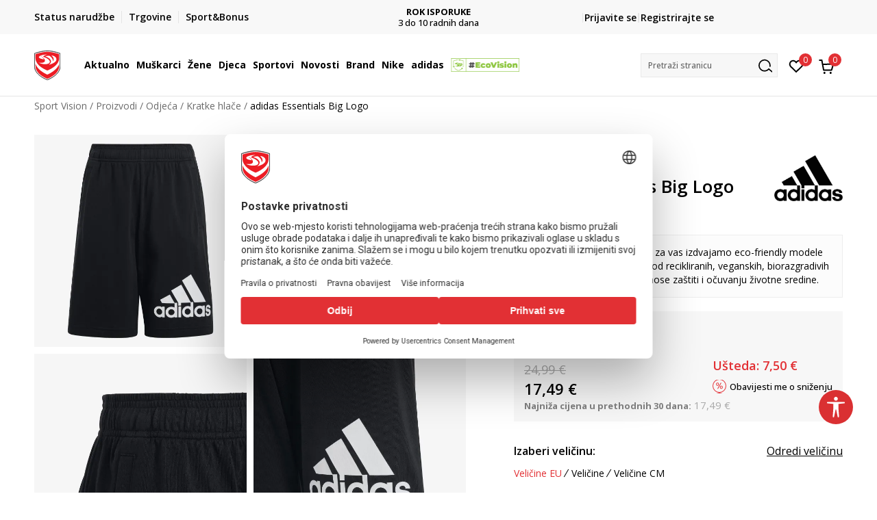

--- FILE ---
content_type: text/html; charset=UTF-8
request_url: https://www.sportvision.hr/shorts/864982-adidas-kratke-hlace-essentials-big-logo
body_size: 41556
content:
<!DOCTYPE html>
<html lang="hr">
<head>
    <!--        <meta name="viewport" content="width=device-width, initial-scale=1">-->
        <meta name="viewport" content="width=device-width, initial-scale=1, user-scalable=0">
    
    <meta name="generator" content="NBSHOP 7" />
    <meta http-equiv="content-type" content="text/html; charset=UTF-8">
    <meta http-equiv="content-language" content="hr" />
    <meta http-equiv="X-UA-Compatible" content="IE=edge">
    <meta name="theme-color" content="">
    <meta name="msapplication-navbutton-color" content="">
    <meta name="apple-mobile-web-app-status-bar-style" content="">
    <link rel="canonical" href="https://www.sportvision.hr/shorts/864982-adidas-essentials-big-logo" />        <title>adidas Essentials Big Logo  | Sport Vision</title>
    <meta name="title" content="adidas Essentials Big Logo  | Sport Vision" />
    <meta name="description" content="adidas Essentials Big Logo dječje unisex sportske hlačice juniore su udobne koliko i privlačne. Napravljene od pamučne tkanine, ove hlačice srednje dubokog pojasa postaju još mekše sa svakim pranjem.  Dakle, samo naprijed, nosite ih svakodnevno.  ..." />
    <meta property="og:title" content="adidas Essentials Big Logo  | Sport Vision"/>
    <meta property="og:type" content="0" />
    <meta property="og:url" content="https://www.sportvision.hr/shorts/864982-adidas-kratke-hlace-essentials-big-logo" />
    <meta property="og:image" content="https://www.sportvision.hr/files/images/slike_proizvoda/media/HY4/HY4718/images/HY4718.jpg.webp"/>
    <meta property="og:image:url" content="https://www.sportvision.hr/files/images/slike_proizvoda/media/HY4/HY4718/images/HY4718.jpg.webp"/>
    <meta property="og:site_name" content="Sport Vision"/>
    <meta property="og:description" content="adidas Essentials Big Logo dječje unisex sportske hlačice juniore su udobne koliko i privlačne. Napravljene od pamučne tkanine, ove hlačice srednje dubokog pojasa postaju još mekše sa svakim pranjem.  Dakle, samo naprijed, nosite ih svakodnevno.  ..."/>
    <meta property="fb:admins" content=""/>
    <meta itemprop="name" content="adidas Essentials Big Logo  | Sport Vision">
    <meta itemprop="description" content="adidas Essentials Big Logo dječje unisex sportske hlačice juniore su udobne koliko i privlačne. Napravljene od pamučne tkanine, ove hlačice srednje dubokog pojasa postaju još mekše sa svakim pranjem.  Dakle, samo naprijed, nosite ih svakodnevno.  ...">
    <meta itemprop="image" content="https://www.sportvision.hr/files/images/slike_proizvoda/media/HY4/HY4718/images/HY4718.jpg.webp">
    <meta name="twitter:card" content="summary_large_image">
    <meta name="twitter:title" content="adidas Essentials Big Logo  | Sport Vision">
    <meta name="twitter:description" content="adidas Essentials Big Logo dječje unisex sportske hlačice juniore su udobne koliko i privlačne. Napravljene od pamučne tkanine, ove hlačice srednje dubokog pojasa postaju još mekše sa svakim pranjem.  Dakle, samo naprijed, nosite ih svakodnevno.  ...">
    <meta name="twitter:image" content="https://www.sportvision.hr/files/images/slike_proizvoda/media/HY4/HY4718/images/HY4718.jpg.webp">

<meta name="robots" content="index, follow">
    <link fetchpriority="high" rel="icon" type="image/vnd.microsoft.icon" href="https://www.sportvision.hr/files/images/logo/favicon.ico" />
    <link fetchpriority="high" rel="shortcut icon" type="image/vnd.microsoft.icon" href="https://www.sportvision.hr/files/images/logo/favicon.ico" />

    <link rel="preconnect" href="https://fonts.googleapis.com">
<link rel="preconnect" href="https://fonts.gstatic.com" crossorigin>
<link href="https://fonts.googleapis.com/css2?family=Roboto:wght@300;400;500;700&display=swap" rel="stylesheet">
<link href="https://fonts.googleapis.com/css2?family=Open+Sans:wght@300;400;500;600;700;800&display=swap" rel="stylesheet">
            <link rel="stylesheet" href="https://www.sportvision.hr/nb-public/themes/nbshop5_v5_8/_blocks/plugins/customer_identity/ci_style.css">
    
    
<script>
var purchaseProductCodeInsteadOfId = true;
</script>
<!-- Google Tag Manager -->
<script>(function(w,d,s,l,i){w[l]=w[l]||[];w[l].push({'gtm.start':
new Date().getTime(),event:'gtm.js'});var f=d.getElementsByTagName(s)[0],
j=d.createElement(s),dl=l!='dataLayer'?'&l='+l:'';j.async=true;j.src=
'https://www.googletagmanager.com/gtm.js?id='+i+dl;f.parentNode.insertBefore(j,f);
})(window,document,'script','dataLayer','GTM-54PSQX7');</script>
<!-- End Google Tag Manager -->
<meta name="google-site-verification" content="dJQ1SqaxL6KN6AUzDAI_Um02FT54eQEOf8y7G31iCiM" />
<meta name="facebook-domain-verification" content="ie1qn9sakpxef1s3hn5q86i5i5mxsg" />
<script>var replaceIdWithCode = true;</script>
<link rel="stylesheet" href="https://www.sportvision.hr/nb-public/themes/nbshop5_v5_8/_static/css/plugins/bootstrap_v4.min.css?ver=1004_5.1" /><link rel="stylesheet" href="https://www.sportvision.hr/nb-public/themes/nbshop5_v5_8/_static/css/plugins/slick_v1_8.css?ver=1004_5.1" /><link rel="stylesheet" href="https://www.sportvision.hr/nb-public/themes/nbshop5_v5_8/_static/css/nbcss/style_nbshop7_reset.css?ver=1004_5.1" /><link rel="stylesheet" href="https://www.sportvision.hr/nb-public/themes/nbshop5_v5_8/_static/css/nbcss/style_nbshop7_typography.css?ver=1004_5.1" /><link rel="stylesheet" href="https://www.sportvision.hr/nb-public/themes/nbshop5_v5_8/_static/css/nbcss/style_nbshop7_basic.css?ver=1004_5.1" /><link rel="stylesheet" href="https://www.sportvision.hr/nb-public/themes/nbshop5_v5_8/_static/css/nbcss/text_editor.css?ver=1004_5.1" /><link rel="stylesheet" href="https://www.sportvision.hr/nb-public/themes/nbshop5_v5_8/_static/css/nbcss/buttons.css?ver=1004_5.1" /><link rel="stylesheet" href="https://www.sportvision.hr/nb-public/themes/nbshop5_v5_8/_static/css/nbcss/forms_v5.css?ver=1004_5.1" /><link rel="stylesheet" href="https://www.sportvision.hr/nb-public/themes/nbshop5_v5_8/_static/css/nbcss/style_nbshop7_basic_responsive.css?ver=1004_5.1" /><link rel="stylesheet" href="https://www.sportvision.hr/nb-public/themes/nbshop5_v5_8/_static/css/nbcss/placeholder-loading.min.css?ver=1004_5.1" /><link rel="stylesheet" href="https://www.sportvision.hr/nb-public/themes/nbshop5_v5_8/_static/css/plugins/slick_v1_8.css?ver=1004_5.1" /><link rel="stylesheet" href="https://www.sportvision.hr/nb-public/themes/nbshop5_v5_8/_static/css/plugins/jquery.fancybox.css?ver=1004_5.1" /><link rel="stylesheet" href="https://www.sportvision.hr/nb-public/themes/nbshop5_v5_8/_static/css/nbcss/style_nbshop7_product.css?ver=1004_5.1" /><link rel="stylesheet" href="https://www.sportvision.hr/nb-public/themes/nbshop5_v5_8/_static/css/nbcss/fancybox.css?ver=1004_5.1" /><link rel="stylesheet" href="https://www.sportvision.hr/nb-public/themes/nbshop5_v5_8/_static/css/nbcss/style_nbshop7_modals.css?ver=1004_5.1" /><link rel="stylesheet" href="https://www.sportvision.hr/nb-public/themes/nbshop5_v5_8/_static/css/nbcss/forms_v5.css?ver=1004_5.1" /><link rel="stylesheet" href="https://www.sportvision.hr/nb-public/themes/nbshop5_v5_8/blocks/navigation/quick_links_v1/style.css?ver=1004_5.1" /><link rel="stylesheet" href="https://www.sportvision.hr/nb-public/themes/nbshop5_v5_8/blocks/slider/headlines_v1/style.css?ver=1004_5.1" /><link rel="stylesheet" href="https://www.sportvision.hr/nb-public/themes/nbshop5_v5_8/blocks/navigation/user/style_v7.css?ver=1004_5.1" /><link rel="stylesheet" href="https://www.sportvision.hr/nb-public/themes/nbshop5_v5_8/_static/js/plugins/mainmenu_new/dropdown-effects/fade-down.css?ver=1004_5.1" /><link rel="stylesheet" href="https://www.sportvision.hr/nb-public/themes/nbshop5_v5_8/_static/js/plugins/mainmenu_new/webslidemenu.css?ver=1004_5.1" /><link rel="stylesheet" href="https://www.sportvision.hr/nb-public/themes/nbshop5_v5_8/_static/js/plugins/mainmenu_new/color-skins/white-gry.css?ver=1004_5.1" /><link rel="stylesheet" href="https://www.sportvision.hr/nb-public/themes/nbshop5_v5_8/blocks/navigation/main_4level_v7_new/style.css?ver=1004_5.1" /><link rel="stylesheet" href="https://www.sportvision.hr/nb-public/themes/nbshop5_v5_8/blocks/header/favorite_circle_top_right_v3/style.css?ver=1004_5.1" /><link rel="stylesheet" href="https://www.sportvision.hr/nb-public/themes/nbshop5_v5_8/blocks/header/cart_circle_top_right/style_v7.css?ver=1004_5.1" /><link rel="stylesheet" href="https://www.sportvision.hr/nb-public/themes/nbshop5_v5_8/blocks/cart/mini_cart_item_side/style_v7.css?ver=1004_5.1" /><link rel="stylesheet" href="https://www.sportvision.hr/nb-public/themes/nbshop5_v5_8/blocks/header/autocomplete_v1/style.css?ver=1004_5.1" /><link rel="stylesheet" href="https://www.sportvision.hr/nb-public/themes/nbshop5_v5_8/blocks/header/search_autocomplate_article/style.css?ver=1004_5.1" /><link rel="stylesheet" href="https://www.sportvision.hr/nb-public/themes/nbshop5_v5_8/blocks/header/search_autocomplate_catalog/style.css?ver=1004_5.1" /><link rel="stylesheet" href="https://www.sportvision.hr/nb-public/themes/nbshop5_v5_8/blocks/placeholder/style.css?ver=1004_5.1" /><link rel="stylesheet" href="https://www.sportvision.hr/nb-public/themes/nbshop5_v5_8/blocks/product/images/main_slider_v1/style.css?ver=1004_5.1" /><link rel="stylesheet" href="https://www.sportvision.hr/nb-public/themes/nbshop5_v5_8/blocks/breadcrumbs/style_v7.css?ver=1004_5.1" /><link rel="stylesheet" href="https://www.sportvision.hr/nb-public/themes/nbshop5_v5_8/blocks/product/images/fullscreen_product_slider/style_v7.css?ver=1004_5.1" /><link rel="stylesheet" href="https://www.sportvision.hr/nb-public/themes/nbshop5_v5_8/blocks/product/images/gallery_noslider_v2/style.css?ver=1004_5.1" /><link rel="stylesheet" href="https://www.sportvision.hr/nb-public/themes/nbshop5_v5_8/blocks/product/product_detail/product_info/style_v7.css?ver=1004_5.1" /><link rel="stylesheet" href="https://www.sportvision.hr/nb-public/themes/nbshop5_v5_8/blocks/product/product_detail/product_rate/style.css?ver=1004_5.1" /><link rel="stylesheet" href="https://www.sportvision.hr/nb-public/themes/nbshop5_v5_8/blocks/product/product_detail/product_rate/style_v7.css?ver=1004_5.1" /><link rel="stylesheet" href="https://www.sportvision.hr/nb-public/themes/nbshop5_v5_8/blocks/product/product_detail/product_list_info/style_v7.css?ver=1004_5.1" /><link rel="stylesheet" href="https://www.sportvision.hr/nb-public/themes/nbshop5_v5_8/blocks/product/product_detail/product_price_v4/style.css?ver=1004_5.1" /><link rel="stylesheet" href="https://www.sportvision.hr/nb-public/themes/nbshop5_v5_8/blocks/product/product_loyalty_price/style.css?ver=1004_5.1" /><link rel="stylesheet" href="https://www.sportvision.hr/nb-public/themes/nbshop5_v5_8/blocks/product/product_detail/product_related/style_v7.css?ver=1004_5.1" /><link rel="stylesheet" href="https://www.sportvision.hr/nb-public/themes/nbshop5_v5_8/blocks/product/product_size_tabs/style_v7.css?ver=1004_5.1" /><link rel="stylesheet" href="https://www.sportvision.hr/nb-public/themes/nbshop5_v5_8/blocks/size/size_shart_by_product_type/style.css?ver=1004_5.1" /><link rel="stylesheet" href="https://www.sportvision.hr/nb-public/themes/nbshop5_v5_8/blocks/indicator/indicator_product_details/size_availability/style.css?ver=1004_5.1" /><link rel="stylesheet" href="https://www.sportvision.hr/nb-public/themes/nbshop5_v5_8/blocks/product/product_detail/product_buy_v5/style_v7.css?ver=1004_5.1" /><link rel="stylesheet" href="https://www.sportvision.hr/nb-public/themes/nbshop5_v5_8/blocks/product/product_detail/favorite_v2/style_v7.css?ver=1004_5.1" /><link rel="stylesheet" href="https://www.sportvision.hr/nb-public/themes/nbshop5_v5_8/blocks/slider/grid/style.css?ver=1004_5.1" /><link rel="stylesheet" href="https://www.sportvision.hr/nb-public/themes/nbshop5_v5_8/blocks/product/product_detail/favorite/style_v7.css?ver=1004_5.1" /><link rel="stylesheet" href="https://www.sportvision.hr/nb-public/themes/nbshop5_v5_8/blocks/product/vertical_tabs_generic/style_v7.css?ver=1004_5.1" /><link rel="stylesheet" href="https://www.sportvision.hr/nb-public/themes/nbshop5_v5_8/blocks/indicator/indicator_availability_in_stores/style.css?ver=1004_5.1" /><link rel="stylesheet" href="https://www.sportvision.hr/nb-public/themes/nbshop5_v5_8/blocks/product/product_detail_tabs/check/style_v7.css?ver=1004_5.1" /><link rel="stylesheet" href="https://www.sportvision.hr/nb-public/themes/nbshop5_v5_8/blocks/pagination/style_v7.css?ver=1004_5.1" /><link rel="stylesheet" href="https://www.sportvision.hr/nb-public/themes/nbshop5_v5_8/blocks/comments/comments_content_slider/style.css?ver=1004_5.1" /><link rel="stylesheet" href="https://www.sportvision.hr/nb-public/themes/nbshop5_v5_8/blocks/comments/comments_info/style.css?ver=1004_5.1" /><link rel="stylesheet" href="https://www.sportvision.hr/nb-public/themes/nbshop5_v5_8/blocks/product/product_list/similar_products_by_color_slider/style.css?ver=1004_5.1" /><link rel="stylesheet" href="https://www.sportvision.hr/nb-public/themes/nbshop5_v5_8/blocks/product/product_list/quick_buy_color_size/style_v7.css?ver=1004_5.1" /><link rel="stylesheet" href="https://www.sportvision.hr/nb-public/themes/nbshop5_v5_8/blocks/product/product_detail/fixed_product_add_to_cart_new/style.css?ver=1004_5.1" /><link rel="stylesheet" href="https://www.sportvision.hr/nb-public/themes/nbshop5_v5_8/blocks/navigation/footer_v1/style_v7.css?ver=1004_5.1" /><link rel="stylesheet" href="https://www.sportvision.hr/nb-public/themes/nbshop5_v5_8/blocks/social/social_icons_svg/style.css?ver=1004_5.1" /><link rel="stylesheet" href="https://www.sportvision.hr/nb-public/themes/nbshop5_v5_8/blocks/slider/mobile_app/style_v7.css?ver=1004_5.1" /><link rel="stylesheet" href="https://www.sportvision.hr/nb-public/themes/nbshop5_v5_8/blocks/footer/payment_card/style.css?ver=1004_5.1" /><link rel="stylesheet" href="https://www.sportvision.hr/nb-public/themes/nbshop5_v5_8/blocks/navigation/country_menu/style_v7.css?ver=1004_5.1" /><link rel="stylesheet" href="https://www.sportvision.hr/nb-public/themes/nbshop5_v5_8/blocks/footer/disclaimer/style.css?ver=1004_5.1" /><link rel="stylesheet" href="https://www.sportvision.hr/nb-public/themes/nbshop5_v5_8/blocks/footer/copyright/style.css?ver=1004_5.1" /><link rel="stylesheet" href="https://www.sportvision.hr/nb-public/themes/nbshop5_v5_8/blocks/footer/cookie_info/style_v7.css?ver=1004_5.1" /><link rel="stylesheet" href="https://www.sportvision.hr/nb-public/themes/nbshop5_v5_8/blocks/plugins/accessability_widget/style.css?ver=1004_5.1" /><link rel="stylesheet" href="https://www.sportvision.hr/nb-public/themes/nbshop5_v5_8/blocks/footer/scroll_to_top/style_v7.css?ver=1004_5.1" /><link rel="stylesheet" href="https://www.sportvision.hr/nb-public/themes/nbshop5_v5_8/blocks/modals/popup_notification/style.css?ver=1004_5.1" /><link rel="stylesheet" href="https://www.sportvision.hr/nb-public/themes/nbshop5_v5_8/blocks/product/product_details_vertical_iframe/style_v7.css?ver=1004_5.1" /><link rel="stylesheet" href="https://www.sportvision.hr/nb-public/themes/nbshop5_v5_8/_static/css/nbcss/style_nbshop7_sportvision_2023.css?ver=1004_5.1" /><link rel="stylesheet" href="https://www.sportvision.hr/nb-public/themes/nbshop5_v5_8/_static/css/nbcss/style_nbshop7_sportvision_2023_responsive.css?ver=1004_5.1" />
    <script type="text/javascript">
        var nb_site_url  = 'https://www.sportvision.hr';
        var nb_site_url_with_country_lang  = 'https://www.sportvision.hr';
        var nb_cart_page_url = 'https://www.sportvision.hr/kupovina';
        var nb_active_page_url = 'https://www.sportvision.hr/shorts/864982-adidas-kratke-hlace-essentials-big-logo';
        var nb_type_page = 'product';
        var nb_type_page_object_id = '864982';
        var nb_enable_lang = '';
        var nb_url_end_slesh = '';
        var nb_countryGeoId = '1';
        var nb_addressByCountryGeoId = '';
        var promoModalPopNumberDaysInit = 0;
        var showAllwaysOnHomePage = false;
        var resetCookieConfirm = false;
        var _nb_fakeDecline = false;
        var gtm_ga4_advanced = true;
        var gtm_ga4_analytics_id = 'GTM-54PSQX7';
        var nb_enableCzMap = false;
                var loadMenuOnAjaxVar = false;
        var importedScripts = [];
        var flowplayeryToken = '';
                flowplayeryToken = 'eyJraWQiOiI1bzZEQVZOa0VPUnUiLCJ0eXAiOiJKV1QiLCJhbGciOiJFUzI1NiJ9.eyJjIjoie1wiYWNsXCI6NixcImlkXCI6XCI1bzZEQVZOa0VPUnVcIn0iLCJpc3MiOiJGbG93cGxheWVyIn0.ZfTGdvJ_cvKxbOnzejLq1pAjInivLIJqk5zOxsP9qaLc2mDPwur35WgNQask1fJVMxf4pDaomhO7rCdf80Cdhw';
                        var noSearchResultsVar = false;


        var specificCategoryMetric = true;
        var isSetPriceWithVAT = false;
        var showValueAsCurrentPrice = false;
        var ecommerceWrapVar = true;

        var smartformId = '';
        var smartformErrorMessage = 'Pogrešno uneti podaci za smartform';
        var cookieSettingTypeVar = 'settingOff';
        var nb_lang = 'hr';

        var disableFBBrowserEvents = true;
        var fb_pixel_id = '300748610576969';
        var fb_token = '[base64]';
        var fb_test_event_code = '';
        var metric_onload_event_id = typeof crypto.randomUUID === "function" ? crypto.randomUUID() : Date.now();
        var startPager = parseInt(1);

        //SF variables
        var salesForceMID = '536008074';
        var salesForceUniqueIdentifier = '';
        var salesForceConcept = 'SV';
        var SFGrantType = 'client_credentials';
        var SFClientId= '874xtv9t7si58zyzuuvig30s';
        var SFClientSecret = 'IWuUAXp7JOkr4dqgsoVQS7OQ';
        var SFUniqueKey = 'mc9thz0rht1404d58f6xfnvsgtvm';
        var SFUrlKey = 'F1D64B42-1322-4D55-B81C-9AF6CAB55466';
        var SFTimezone = 'GMT+2';
        var SFConsentMode = 'usercentrics_consent';
        var SFCharacterMapping = '{" ":"_","\"":"*"}';
    </script>

    
    
    
</head>
<body class="cc-hrk lc-hr uc-product_list tp-product  b2c-users lozad-active ">


<header class="header ">

    <div class="header-top">
        <div class="container">
            <div class="row">
                <div class="col-sm-12 col-lg-4 quick-links-wrapper">
                    

    <nav class="block quick-links-v1 nav-header-top-left-links">
        <ul class="nav nav-simple">
                            <li class="item">
                                        <a href="https://www.sportvision.hr/provjerite-status-narudzbe" title="Status narudžbe" target="_self">
                                                                            <img fetchpriority="high" src="/files/images/redizajn/ikonice/status.svg" class="img-responsive" alt="Status narudžbe" />
                                                <span>Status narudžbe</span>
                                            </a>
                                </li>
                            <li class="item">
                                        <a href="https://www.sportvision.hr/trgovine" title="Trgovine" target="_self">
                                                                            <img fetchpriority="high" src="/files/images/redizajn/ikonice/lokacija.svg" class="img-responsive" alt="Trgovine" />
                                                <span>Trgovine</span>
                                            </a>
                                </li>
                            <li class="item">
                                        <a href="https://www.sportvision.hr/sport-bonus-info" title="Sport&Bonus" target="_self">
                                                                            <img fetchpriority="high" src="/files/images/sb.svg" class="img-responsive" alt="Sport&Bonus" />
                                                <span>Sport&Bonus</span>
                                            </a>
                                </li>
                    </ul>
    </nav>
                </div>
                <div class="col-sm-12 col-lg-4 headlines-wrapper">
                    


    <div class="block slider handlines-sldier appear">

        <div class="slider-init"
             data-gtm-slider-items="10"
             data-gtm-slider-position="Promo u zaglavlju" >

            
                <div class="item"
                     data-gtm-slider-name="BESPLATNA ISPORUKA"
                     data-gtm-slider-creative=""
                     data-gtm-slider-id="251"
                     data-promotion-item-id="251">

                    <div class="content">
                        <div class="text-wrapper">
                                                        <div class="title"><a href="https://www.sportvision.hr/isporuka" title="BESPLATNA ISPORUKA">BESPLATNA ISPORUKA</a></div>
                                                        <div class="description"><p>za narudžbe iznad 70 &euro;</p>
</div>
                                                            <a href="https://www.sportvision.hr/isporuka" title="BESPLATNA ISPORUKA" class="btn btn-small hidden">
                                    Pogledaj više                                </a>
                            
                        </div>
                    </div>

                </div>

            
                <div class="item"
                     data-gtm-slider-name="ROK ISPORUKE"
                     data-gtm-slider-creative=""
                     data-gtm-slider-id="2651"
                     data-promotion-item-id="2651">

                    <div class="content">
                        <div class="text-wrapper">
                                                        <div class="title"><a href="https://www.sportvision.hr/isporuka" title="ROK ISPORUKE">ROK ISPORUKE</a></div>
                                                        <div class="description"><p>3 do 10&nbsp;radnih dana</p>
</div>
                                                            <a href="https://www.sportvision.hr/isporuka" title="ROK ISPORUKE" class="btn btn-small hidden">
                                    Pogledaj više                                </a>
                            
                        </div>
                    </div>

                </div>

            
                <div class="item"
                     data-gtm-slider-name="PLAĆANJE NA RATE"
                     data-gtm-slider-creative=""
                     data-gtm-slider-id="245"
                     data-promotion-item-id="245">

                    <div class="content">
                        <div class="text-wrapper">
                                                        <div class="title"><a href="https://www.sportvision.hr/nacini-placanja" title="PLAĆANJE NA RATE">PLAĆANJE NA RATE</a></div>
                                                        <div class="description"><p>do 12 rata bez kamata</p>
</div>
                                                            <a href="https://www.sportvision.hr/nacini-placanja" title="PLAĆANJE NA RATE" class="btn btn-small hidden">
                                    Pogledaj više                                </a>
                            
                        </div>
                    </div>

                </div>

            
                <div class="item"
                     data-gtm-slider-name="CLICK& COLLECT"
                     data-gtm-slider-creative=""
                     data-gtm-slider-id="247"
                     data-promotion-item-id="247">

                    <div class="content">
                        <div class="text-wrapper">
                                                        <div class="title"><a href="https://www.sportvision.hr/click-and-collect-dostava-u-trgovinu" title="CLICK& COLLECT">CLICK& COLLECT</a></div>
                                                        <div class="description"><p>besplatno preuzimanje u trgovini</p>
</div>
                                                            <a href="https://www.sportvision.hr/click-and-collect-dostava-u-trgovinu" title="CLICK& COLLECT" class="btn btn-small hidden">
                                    Pogledaj više                                </a>
                            
                        </div>
                    </div>

                </div>

            
                <div class="item"
                     data-gtm-slider-name="POVRAT ROBE"
                     data-gtm-slider-creative=""
                     data-gtm-slider-id="242"
                     data-promotion-item-id="242">

                    <div class="content">
                        <div class="text-wrapper">
                                                        <div class="title"><a href="https://www.sportvision.hr/pravo-na-odustajanje" title="POVRAT ROBE">POVRAT ROBE</a></div>
                                                        <div class="description"><p>u roku od 14 dana</p>
</div>
                                                            <a href="https://www.sportvision.hr/pravo-na-odustajanje" title="POVRAT ROBE" class="btn btn-small hidden">
                                    Pogledaj više                                </a>
                            
                        </div>
                    </div>

                </div>

            
                <div class="item"
                     data-gtm-slider-name="KORISNIČKA SLUŽBA"
                     data-gtm-slider-creative=""
                     data-gtm-slider-id="2922"
                     data-promotion-item-id="2922">

                    <div class="content">
                        <div class="text-wrapper">
                                                        <div class="title"><a href="https://www.sportvision.hr/korisnicka-podrska" title="KORISNIČKA SLUŽBA">KORISNIČKA SLUŽBA</a></div>
                                                        <div class="description"><p><a href="https://www.sportvision.hr/korisnicka-podrska"><u>kontaktirajte nas&nbsp;brzo i jednostavno</u></a></p>
</div>
                                                            <a href="https://www.sportvision.hr/korisnicka-podrska" title="KORISNIČKA SLUŽBA" class="btn btn-small hidden">
                                    Pogledaj više                                </a>
                            
                        </div>
                    </div>

                </div>

            
                <div class="item"
                     data-gtm-slider-name="NAZOVITE NAS: 01 8000 291"
                     data-gtm-slider-creative=""
                     data-gtm-slider-id="2512"
                     data-promotion-item-id="2512">

                    <div class="content">
                        <div class="text-wrapper">
                                                        <div class="title"><a href="https://www.sportvision.hr/korisnicka-podrska" title="NAZOVITE NAS: 01 8000 291">NAZOVITE NAS: 01 8000 291</a></div>
                                                        <div class="description"><p>pon-pet 9:00 - 16:00 sati</p>
</div>
                                                            <a href="https://www.sportvision.hr/korisnicka-podrska" title="NAZOVITE NAS: 01 8000 291" class="btn btn-small hidden">
                                    Pogledaj više                                </a>
                            
                        </div>
                    </div>

                </div>

            
                <div class="item"
                     data-gtm-slider-name="Kako do R1 računa?"
                     data-gtm-slider-creative=""
                     data-gtm-slider-id="3003"
                     data-promotion-item-id="3003">

                    <div class="content">
                        <div class="text-wrapper">
                                                        <div class="title"><a href="https://www.sportvision.hr/upute-za-registraciju-kao-porezni-obveznik" title="Kako do R1 računa?">Kako do R1 računa?</a></div>
                                                        <div class="description"><p><a href="https://www.sportvision.hr/upute-za-registraciju-kao-porezni-obveznik"><span style="color:#000000;"><u>Saznajte vi&scaron;e</u></span></a></p>
</div>
                                                            <a href="https://www.sportvision.hr/upute-za-registraciju-kao-porezni-obveznik" title="Kako do R1 računa?" class="btn btn-small hidden">
                                    Pogledaj više                                </a>
                            
                        </div>
                    </div>

                </div>

            
                <div class="item"
                     data-gtm-slider-name="SPORT&BONUS"
                     data-gtm-slider-creative=""
                     data-gtm-slider-id="3168"
                     data-promotion-item-id="3168">

                    <div class="content">
                        <div class="text-wrapper">
                                                        <div class="title"><a href="https://www.sportvision.hr/sport-bonus-program" title="SPORT&BONUS">SPORT&BONUS</a></div>
                                                        <div class="description"><p>Postani član programa lojalnosti i ostvari brojne pogodnosti</p>
</div>
                                                            <a href="https://www.sportvision.hr/sport-bonus-program" title="SPORT&BONUS" class="btn btn-small hidden">
                                    Pogledaj više                                </a>
                            
                        </div>
                    </div>

                </div>

            
                <div class="item"
                     data-gtm-slider-name="Koraci do jedinstvenog računa"
                     data-gtm-slider-creative=""
                     data-gtm-slider-id="3802"
                     data-promotion-item-id="3802">

                    <div class="content">
                        <div class="text-wrapper">
                                                        <div class="title"><a href="https://www.sportvision.hr/sport-bonus-info" title="Koraci do jedinstvenog računa">Koraci do jedinstvenog računa</a></div>
                                                        <div class="description"><p>Prijavite se ili registrirajte jo&scaron; lak&scaron;e</p>
</div>
                                                            <a href="https://www.sportvision.hr/sport-bonus-info" title="Koraci do jedinstvenog računa" class="btn btn-small hidden">
                                    Pogledaj više                                </a>
                            
                        </div>
                    </div>

                </div>

            
        </div>

        <div class="slider-arrows slider-navigation-absolute"></div>

    </div>

                </div>
                <div class="col-sm-12 col-lg-4 user-wrapper">
                                        <span id="nav-user-ci">
                            <i class="icon fa-spinner ci-spinner hidden" aria-hidden="true"></i>
                                        <nav class="block user">
    <ul class="nav nav-simple">
        
                                                        <li class="item item-login">
                            <a class="login-btn" href="#"
                               onclick="ci_login(event)"
                               data-ss-index="https://www.sportvision.hr/registracija"
                               data-ss-task="ci_login_ajax"
                               data-ss-external = "yes"
                               data-ss-form="login"
                               title="Prijavite se" >
                                <i class="icon fa fa-user" aria-hidden="true"></i>
                                <span>Prijavite se</span>
                            </a>
                        </li>

                        <li class="item item-register">
                            <a class="register-btn" href="#"
                               onclick="ci_register(event)"
                               data-ss-external = "no"
                               data-ss-form="register"
                               data-ss-index="https://www.sportvision.hr/registracija"
                               data-ss-task="ci_register_ajax" title="Registrirajte se">
                                Registrirajte se                            </a>
                        </li>
                    
            
        
    </ul>
</nav>
                                                   </span>
                                                            
                </div>
            </div>
        </div>
    </div>

    <div class="main-header">
        <div class="container">
            <div class="main-header-wrapper">
                <div class="logo-nav-wrapper">
                    
<div  class="block logo" >
    <a  href="https://www.sportvision.hr" title="Sport Vision">
        <img fetchpriority="high"  data-original-img='/files/files/SV_Logo_02.svg' class="img-responsive lozad"  title="Sport Vision" alt="Sport Vision">
    </a>
</div>
                    
<div class="block headerfull  ">

    <div class="wsmain clearfix">

        <nav class="wsmenu clearfix hidden-fullscreen  ">


            <ul class="wsmenu-list">

                <div class="mobile-menu-header">
                    <div class="back-btn"></div>
                    <div class="title"
                         data-originalText="Meni"
                         data-lvl2Text=""
                         data-lvl3Text="">
                        Meni                    </div>
                    <div class="icons-wrapper">
                        <div class="mobile-menu-favorite">
                            
<div id="miniFavContent" class="block header-favorite header-favorite-circle-top-right-v3 miniFavContent">
                <a href="#"
               onclick="ci_login(event)"
               data-ss-index="https://www.sportvision.hr/registracija"
               data-ss-task="ci_login_ajax"
               data-ss-external = "yes"
               data-ss-form="login"
               title="Prijavite se"
               aria-label="Prijavite se">
              <div class="icon-wrapper">
            <i class="icon fa fa-heart-o" aria-hidden="true"></i>
            <div class="header-carthor-total favorite-header-total">0</div>
            <span class="description">Omiljeno</span>
        </div>

    </a>
</div>
                        </div>
                        <div class="mobile-menu-cart">
                        </div>
                    </div>
                    <div class="close">×</div>
                </div>

                <div class="mobile-menu-search-wrapper">
                    <div class="mobile-menu-autocomplete-btn" onclick="openSearchMobile();">
                        <span class="title">Pretraži stranicu</span>
                        <i class="icon"></i>
                    </div>
                </div>

                <div class="mobile-menu-useractions hidden">
                    <div class="content">
                    </div>
                </div>

                <li class="   level3" aria-haspopup="true" >
                                <a class="navtext" href="https://www.sportvision.hr/proizvodi/" target="_self" title="Aktualno">
                                
                                <span >Aktualno</span><span role="button" class="show-menu-with-keybord"></span></a><div class="wsmegamenu clearfix">
                                  <div class="container">
                                    <div class="row"><div class="menu-item col-lg-2 col-md-2 col-sm-12 col-xs-12 col-12">
                              <ul class="wstliststy02 clearfix"><li class="wstheading clearfix"><a href="https://www.sportvision.hr/muskarci" target="_self" title="Muškarci" ><img fetchpriority="high" data-original-img='/files/images/1011B801-003_w_800_800px.jpg.webp' alt="Muškarci" title="Muškarci" class="highlight-bg lozad">Muškarci</a><li class="show-all"><a href="https://www.sportvision.hr/proizvodi/muskarci+unisex/odrasli/nova-kolekcija/" target="_self" title="Nova kolekcija" > Nova kolekcija</a></li><li class=""><a href="https://www.sportvision.hr/tenisice/unisex+muskarci" target="_self" title="Tenisice" > Tenisice</a></li><li class=""><a href="https://www.sportvision.hr/majice-dugih-rukava/muskarci+unisex/odrasli/" target="_self" title="Majice dugih rukava" > Majice dugih rukava</a></li><li class=""><a href="https://www.sportvision.hr/jakne/muskarci+unisex/odrasli/" target="_self" title="Jakne" > Jakne</a></li><li class=""><a href="https://www.sportvision.hr/hlace/muskarci+unisex/odrasli/" target="_self" title="Hlače" > Hlače</a></li><li class=""><a href="https://www.sportvision.hr/majice-kratkih-rukava/muskarci/odrasli" target="_self" title="Majice kratkih rukava" > Majice kratkih rukava</a></li><li class=""><a href="https://www.sportvision.hr/zadnji-komadi" target="_self" title="<strong>Posljednji komadi</strong>" > <strong>Posljednji komadi</strong></a></li></ul></div><div class="menu-item col-lg-2 col-md-2 col-sm-12 col-xs-12 col-12">
                              <ul class="wstliststy02 clearfix"><li class="wstheading clearfix"><a href="https://www.sportvision.hr/zene" target="_self" title="Žene" ><img fetchpriority="high" data-original-img='/files/images/odeca-zene-.jpg' alt="Žene" title="Žene" class="highlight-bg lozad">Žene</a><li class="show-all"><a href="https://www.sportvision.hr/proizvodi/unisex+zene/odrasli/nova-kolekcija" target="_self" title="Nova kolekcija" > Nova kolekcija</a></li><li class=""><a href="https://www.sportvision.hr/tenisice/zene+unisex/odrasli/" target="_self" title="Tenisice" > Tenisice</a></li><li class=""><a href="https://www.sportvision.hr/majice-dugih-rukava/zene+unisex/odrasli/" target="_self" title="Majice dugih rukava" > Majice dugih rukava</a></li><li class=""><a href="https://www.sportvision.hr/jakne/zene+unisex/odrasli/" target="_self" title="Jakne" > Jakne</a></li><li class=""><a href="https://www.sportvision.hr/hlace-i-tajice/zene+unisex/odrasli/" target="_self" title="Hlače i tajice" > Hlače i tajice</a></li><li class=""><a href="https://www.sportvision.hr/majice-kratkih-rukava/zene+unisex/odrasli/" target="_self" title="Majice kratkih rukava" > Majice kratkih rukava</a></li><li class=""><a href="https://www.sportvision.hr/zadnji-komadi" target="_self" title="<strong>Posljednji komadi</strong>" > <strong>Posljednji komadi</strong></a></li></ul></div><div class="menu-item col-lg-2 col-md-2 col-sm-12 col-xs-12 col-12">
                              <ul class="wstliststy02 clearfix"><li class="wstheading clearfix"><a href="https://www.sportvision.hr/djeca-landing" target="_self" title="Djeca" ><img fetchpriority="high" data-original-img='/files/images/odeca--deca-1.jpg' alt="Djeca" title="Djeca" class="highlight-bg lozad">Djeca</a><li class=""><a href="https://www.sportvision.hr/proizvodi/junior+djeca+bebe+uzrast-kids/sale-25/" target="_self" title="SEZONSKO SNIŽENJE" > SEZONSKO SNIŽENJE</a></li><li class="show-all"><a href="https://www.sportvision.hr/proizvodi/bebe+uzrast-kids+djeca+junior/nova-kolekcija/" target="_self" title="Nova kolekcija" > Nova kolekcija</a></li><li class=""><a href="https://www.sportvision.hr/tenisice/zene+unisex/odrasli/" target="_self" title="Tenisice" > Tenisice</a></li><li class=""><a href="https://www.sportvision.hr/majice-dugih-rukava/spol-djeca+kids-boys+kids-girls+unisex/junior+djeca+uzrast-kids+bebe/" target="_self" title="Majice dugih rukava" > Majice dugih rukava</a></li><li class=""><a href="https://www.sportvision.hr/jakne/spol-djeca+kids-boys+kids-girls+unisex/junior+djeca+uzrast-kids+bebe/" target="_self" title="Jakne" > Jakne</a></li><li class=""><a href="https://www.sportvision.hr/hlace-i-tajice/spol-djeca+kids-boys+kids-girls+unisex/junior+djeca+uzrast-kids+bebe/" target="_self" title="Hlače i tajice" > Hlače i tajice</a></li><li class=""><a href="https://www.sportvision.hr/majice-kratkih-rukava/spol-djeca+kids-boys+kids-girls+unisex/junior+djeca+uzrast-kids+bebe/" target="_self" title="Majice kratkih rukava" > Majice kratkih rukava</a></li></ul></div><div class="menu-item col-lg-2 col-md-2 col-sm-12 col-xs-12 col-12">
                              <ul class="wstliststy02 clearfix"><li class="wstheading clearfix"><a href="https://www.sportvision.hr/proizvodi/nova-kolekcija/" target="_self" title="Nova kolekcija" ><img fetchpriority="high" data-original-img='/files/images/najtrazenije-1-1.jpg.webp' alt="Nova kolekcija" title="Nova kolekcija" class="highlight-bg lozad">Nova kolekcija</a><li class=""><a href="https://www.sportvision.hr/proizvodi/adidas-zne-2024/" target="_self" title="adidas Z.N.E" > adidas Z.N.E</a></li><li class=""><a href="https://www.sportvision.hr/proizvodi?search=adidas+retropy" target="_self" title="adidas Retropy" > adidas Retropy</a></li><li class=""><a href="https://www.sportvision.hr/proizvodi/asics/trcanje/" target="_self" title="Asics trčanje" > Asics trčanje</a></li><li class=""><a href="https://www.sportvision.hr/proizvodi/?search=air%20max" target="_self" title="Nike Air Max" > Nike Air Max</a></li><li class=""><a href="https://www.sportvision.hr/proizvodi/asics/lifestyle/" target="_self" title="Asics Lifestlye" > Asics Lifestlye</a></li><li class=""><a href="https://www.sportvision.hr/proizvodi/?search=adidas%20terrex" target="_self" title="adidas Terrex" > adidas Terrex</a></li><li class=""><a href="https://www.sportvision.hr/proizvodi/?search=Nike%20Tech%20Fleece" target="_self" title="Nike Tech Fleece" > Nike Tech Fleece</a></li><li class=""><a href="https://www.sportvision.hr/proizvodi/?search=Nike%20jordan" target="_self" title="Nike Jordan" > Nike Jordan</a></li><li class=""><a href="https://www.sportvision.hr/proizvodi/?search=all%20star%20converse" target="_self" title="Converse All Star" > Converse All Star</a></li><li class=""><a href="https://www.sportvision.hr/proizvodi/?search=new%20balance%20327" target="_self" title="New Balance 327" > New Balance 327</a></li></ul></div><div class="menu-item col-lg-2 col-md-2 col-sm-12 col-xs-12 col-12">
                              <ul class="wstliststy02 clearfix"><li class="wstheading clearfix"><a href="https://www.sportvision.hr/nike-hns-family/" target="_self" title="HNS" ><img fetchpriority="high" data-original-img='/files/images/2025/1/22/HNS%20400x400.jpg' alt="HNS" title="HNS" class="highlight-bg lozad">HNS</a><li class=""><a href="https://www.sportvision.hr/proizvodi/hns-ponuda-2024-odjeca/" target="_self" title="Odjeća" > Odjeća</a></li><li class=""><a href="https://www.sportvision.hr/proizvodi/hns-ponuda-2024-oprema/" target="_self" title="Oprema" > Oprema</a></li><li class=""><a href="https://www.sportvision.hr/proizvodi/hns-ponuda-2024-dodaci/" target="_self" title="Dodaci" > Dodaci</a></li></ul></div></div></div></div></li><li class="   level3" aria-haspopup="true" >
                                <a class="navtext" href="https://www.sportvision.hr/muskarci" target="_self" title="Muškarci">
                                
                                <span >Muškarci</span><span role="button" class="show-menu-with-keybord"></span></a><div class="wsmegamenu clearfix">
                                  <div class="container">
                                    <div class="row"><div class="menu-item col-lg-2 col-md-2 col-sm-12 col-xs-12 col-12">
                              <ul class="wstliststy02 clearfix"><li class="wstheading clearfix"><a href="https://www.sportvision.hr/obuca/muskarci+unisex/" target="_self" title="Obuća" ><img fetchpriority="high" data-original-img='/files/images/obuca--muskarci11.jpg' alt="Obuća" title="Obuća" class="highlight-bg lozad">Obuća</a><li class=""><a href="https://www.sportvision.hr/obuca/muskarci+unisex/odrasli/nova-kolekcija/" target="_self" title="Nova kolekcija" > Nova kolekcija</a></li><li class=""><a href="https://www.sportvision.hr/tenisice/unisex+muskarci" target="_self" title="Tenisice" > Tenisice</a></li><li class=""><a href="https://www.sportvision.hr/cizme/muskarci+unisex/odrasli/" target="_self" title="Čizme" > Čizme</a></li><li class=""><a href="https://www.sportvision.hr/kopacke/muskarci+unisex/odrasli/" target="_self" title="Kopačke" > Kopačke</a></li><li class=""><a href="https://www.sportvision.hr/natikace/muskarci+unisex/odrasli/" target="_self" title="Natikače" > Natikače</a></li><li class=""><a href="https://www.sportvision.hr/obuca/muskarci+unisex/odrasli/samo-online/" target="_self" title="Samo online" > Samo online</a></li><li class=""><a href="https://www.sportvision.hr/obuca/muskarci/posljednji-komadi-2024" target="_self" title="Posljednji komadi" > Posljednji komadi</a></li><li class=""><a href="https://www.sportvision.hr/obuca/muskarci+unisex" target="_self" title="<strong>Kompletna ponuda</strong>" > <strong>Kompletna ponuda</strong></a></li></ul></div><div class="menu-item col-lg-2 col-md-2 col-sm-12 col-xs-12 col-12">
                              <ul class="wstliststy02 clearfix"><li class="wstheading clearfix"><a href="https://www.sportvision.hr/odjeca/muskarci+unisex/odrasli/" target="_self" title="Odjeća" ><img fetchpriority="high" data-original-img='/files/images/odeca-muskarci11-.jpg' alt="Odjeća" title="Odjeća" class="highlight-bg lozad">Odjeća</a><li class=""><a href="https://www.sportvision.hr/odjeca/muskarci+unisex/odrasli/nova-kolekcija/" target="_self" title="Nova kolekcija" > Nova kolekcija</a></li><li class=""><a href="https://www.sportvision.hr/majica-dugih-rukava/muskarci/odrasli/" target="_self" title="Majice dugih rukava" > Majice dugih rukava</a></li><li class=""><a href="https://www.sportvision.hr/jakna/muskarci+unisex/odrasli/" target="_self" title="Jakna" > Jakna</a></li><li class=""><a href="https://www.sportvision.hr/hlace-i-tajice/muskarci/odrasli/" target="_self" title="Hlače i tajice" > Hlače i tajice</a></li><li class=""><a href="https://www.sportvision.hr/trenirka/muskarci+unisex/odrasli/" target="_self" title="Trenirka" > Trenirka</a></li><li class=""><a href="https://www.sportvision.hr/majice-kratkih-rukava/muskarci+unisex/odrasli/" target="_self" title="Majice kratkih rukava" > Majice kratkih rukava</a></li><li class=""><a href="https://www.sportvision.hr/shorts/muskarci+unisex/odrasli/" target="_self" title="Kratke hlače" > Kratke hlače</a></li><li class=""><a href="https://www.sportvision.hr/kupace/muskarci+unisex/odrasli/" target="_self" title="Kupaći" > Kupaći</a></li><li class=""><a href="https://www.sportvision.hr/odjeca/muskarci+unisex/odrasli/samo-online/" target="_self" title="Samo online" > Samo online</a></li><li class=""><a href="https://www.sportvision.hr/odjeca/muskarci/posljednji-komadi-2024" target="_self" title="Posljednji komadi" > Posljednji komadi</a></li><li class=""><a href="https://www.sportvision.hr/odjeca/muskarci+unisex/odrasli" target="_self" title="<strong>Kompletna ponuda</strong>" > <strong>Kompletna ponuda</strong></a></li></ul></div><div class="menu-item col-lg-2 col-md-2 col-sm-12 col-xs-12 col-12">
                              <ul class="wstliststy02 clearfix"><li class="wstheading clearfix"><a href="https://www.sportvision.hr/oprema/muskarci+unisex/odrasli/" target="_self" title="Oprema" ><img fetchpriority="high" data-original-img='/files/images/oprema-muskarci-1.jpg' alt="Oprema" title="Oprema" class="highlight-bg lozad">Oprema</a><li class=""><a href="https://www.sportvision.hr/oprema/muskarci+unisex/odrasli/nova-kolekcija/" target="_self" title="Nova kolekcija" > Nova kolekcija</a></li><li class=""><a href="https://www.sportvision.hr/oprema-fitness/muskarci+unisex/odrasli/" target="_self" title="Fitness oprema" > Fitness oprema</a></li><li class=""><a href="https://www.sportvision.hr/boca/muskarci+unisex/odrasli/" target="_self" title="Boce za vodu" > Boce za vodu</a></li><li class=""><a href="https://www.sportvision.hr/stitnici-za-potkoljenice/muskarci+unisex/odrasli/" target="_self" title="Štitnici za potkoljenice" > Štitnici za potkoljenice</a></li><li class=""><a href="https://www.sportvision.hr/training-equipment/muskarci+unisex/odrasli/" target="_self" title="Oprema za trening" > Oprema za trening</a></li><li class=""><a href="https://www.sportvision.hr/ruksak/muskarci+unisex/" target="_self" title="Ruksaci" > Ruksaci</a></li><li class=""><a href="https://www.sportvision.hr/torba/muskarci+unisex/" target="_self" title="Torbe" > Torbe</a></li><li class=""><a href="https://www.sportvision.hr/rukavice/muskarci+unisex/" target="_self" title="Rukavice" > Rukavice</a></li><li class=""><a href="https://www.sportvision.hr/oprema/posljednji-komadi-2024/" target="_self" title="Posljednji komadi" > Posljednji komadi</a></li><li class=""><a href="https://www.sportvision.hr/oprema/muskarci+unisex/odrasli/" target="_self" title="<strong>Kompletna ponuda</strong>" > <strong>Kompletna ponuda</strong></a></li></ul></div><div class="menu-item col-lg-2 col-md-2 col-sm-12 col-xs-12 col-12">
                              <ul class="wstliststy02 clearfix"><li class="wstheading clearfix"><a href="https://www.sportvision.hr/proizvodi/fitness+indoor+kosarka+nogomet+odbojka+outdoor+rukomet+skijanje+tenis+timski-sportovi+trcanje+trening+skiwear+ostalo/muskarci+unisex/odrasli" target="_self" title="Sportovi" ><img fetchpriority="high" data-original-img='/files/images/trcanje-sportovi-1.jpg' alt="Sportovi" title="Sportovi" class="highlight-bg lozad">Sportovi</a><li class=""><a href="https://www.sportvision.hr/proizvodi/muskarci+unisex/odrasli/nogomet/" target="_self" title="Nogomet" > Nogomet</a></li><li class=""><a href="https://www.sportvision.hr/proizvodi/muskarci+unisex/odrasli/trcanje/" target="_self" title="Trčanje" > Trčanje</a></li><li class=""><a href="https://www.sportvision.hr/proizvodi/muskarci+unisex/odrasli/outdoor/" target="_self" title="Outdoor" > Outdoor</a></li><li class=""><a href="https://www.sportvision.hr/proizvodi/muskarci+unisex/odrasli/trening/" target="_self" title="Trening" > Trening</a></li><li class=""><a href="https://www.sportvision.hr/proizvodi/muskarci+unisex/odrasli/kosarka/" target="_self" title="Košarka" > Košarka</a></li><li class=""><a href="https://www.sportvision.hr/proizvodi/stoni-tenis+skating+golf+fighting-sports+odbojka+indoor+ostalo+rukomet+swim-slides+tenis/" target="_self" title="Ostalo" > Ostalo</a></li></ul></div></div></div></div></li><li class="   level3" aria-haspopup="true" >
                                <a class="navtext" href="https://www.sportvision.hr/zene" target="_self" title="Žene">
                                
                                <span >Žene</span><span role="button" class="show-menu-with-keybord"></span></a><div class="wsmegamenu clearfix">
                                  <div class="container">
                                    <div class="row"><div class="menu-item col-lg-2 col-md-2 col-sm-12 col-xs-12 col-12">
                              <ul class="wstliststy02 clearfix"><li class="wstheading clearfix"><a href="https://www.sportvision.hr/obuca/zene+unisex/odrasli/" target="_self" title="Obuća" ><img fetchpriority="high" data-original-img='/files/images/obuca-zene-11.jpg' alt="Obuća" title="Obuća" class="highlight-bg lozad">Obuća</a><li class=""><a href="https://www.sportvision.hr/obuca/unisex+zene/odrasli/nova-kolekcija/" target="_self" title="Nova kolekcija" > Nova kolekcija</a></li><li class=""><a href="https://www.sportvision.hr/tenisice/zene+unisex/odrasli/" target="_self" title="Tenisice" > Tenisice</a></li><li class=""><a href="https://www.sportvision.hr/cizme/zene+unisex/odrasli/" target="_self" title="Čizme" > Čizme</a></li><li class=""><a href="https://www.sportvision.hr/natikace/zene+unisex/odrasli/" target="_self" title="Natikače" > Natikače</a></li><li class=""><a href="https://www.sportvision.hr/obuca/zene/odrasli/samo-online/" target="_self" title="Samo online" > Samo online</a></li><li class=""><a href="https://www.sportvision.hr/obuca/zene/posljednji-komadi-2024" target="_self" title="Posljednji komadi" > Posljednji komadi</a></li><li class=""><a href="https://www.sportvision.hr/obuca/zene+unisex/odrasli/" target="_self" title="<strong>Kompletna ponuda</strong>" > <strong>Kompletna ponuda</strong></a></li></ul></div><div class="menu-item col-lg-2 col-md-2 col-sm-12 col-xs-12 col-12">
                              <ul class="wstliststy02 clearfix"><li class="wstheading clearfix"><a href="https://www.sportvision.hr/odjeca/zene+unisex/odrasli/" target="_self" title="Odjeća" ><img fetchpriority="high" data-original-img='/files/images/odeca-zene-.jpg' alt="Odjeća" title="Odjeća" class="highlight-bg lozad">Odjeća</a><li class=""><a href="https://www.sportvision.hr/odjeca/unisex+zene/odrasli/nova-kolekcija/" target="_self" title="Nova kolekcija" > Nova kolekcija</a></li><li class=""><a href="https://www.sportvision.hr/majice-dugih-rukava/zene+unisex/odrasli/" target="_self" title="Majice dugih rukava" > Majice dugih rukava</a></li><li class=""><a href="https://www.sportvision.hr/jakna/zene+unisex/odrasli/" target="_self" title="Jakne" > Jakne</a></li><li class=""><a href="https://www.sportvision.hr/hlace-i-tajice/zene+unisex/odrasli/" target="_self" title="Hlače i tajice" > Hlače i tajice</a></li><li class=""><a href="https://www.sportvision.hr/majice-kratkih-rukava/zene+unisex/odrasli/" target="_self" title="Majice kratkih rukava" > Majice kratkih rukava</a></li><li class=""><a href="https://www.sportvision.hr/shorts/zene+unisex/odrasli/" target="_self" title="Kratke hlače" > Kratke hlače</a></li><li class=""><a href="https://www.sportvision.hr/kupace/zene+unisex/odrasli/" target="_self" title="Kupaći" > Kupaći</a></li><li class=""><a href="https://www.sportvision.hr/odjeca/zene/odrasli/samo-online/" target="_self" title="Samo online" > Samo online</a></li><li class=""><a href="https://www.sportvision.hr/odjeca/zene/posljednji-komadi-2024/" target="_self" title="Posljednji komadi" > Posljednji komadi</a></li><li class=""><a href="https://www.sportvision.hr/odjeca/zene+unisex/odrasli" target="_self" title="<strong>Kompletna ponuda</strong>" > <strong>Kompletna ponuda</strong></a></li></ul></div><div class="menu-item col-lg-2 col-md-2 col-sm-12 col-xs-12 col-12">
                              <ul class="wstliststy02 clearfix"><li class="wstheading clearfix"><a href="https://www.sportvision.hr/oprema/zene+unisex/odrasli/" target="_self" title="Oprema" ><img fetchpriority="high" data-original-img='/files/images/oprema-zene111.jpg' alt="Oprema" title="Oprema" class="highlight-bg lozad">Oprema</a><li class=""><a href="https://www.sportvision.hr/oprema/unisex+zene/odrasli/nova-kolekcija/" target="_self" title="Nova kolekcija" > Nova kolekcija</a></li><li class=""><a href="https://www.sportvision.hr/ruksak/zene+unisex/odrasli/" target="_self" title="Ruksaci" > Ruksaci</a></li><li class=""><a href="https://www.sportvision.hr/torba/zene+unisex/odrasli/" target="_self" title="Torbe" > Torbe</a></li><li class=""><a href="https://www.sportvision.hr/rukavice/zene+unisex/odrasli/" target="_self" title="Rukavice" > Rukavice</a></li><li class=""><a href="https://www.sportvision.hr/oprema-fitness/zene+unisex/odrasli/" target="_self" title="Fitness oprema" > Fitness oprema</a></li><li class=""><a href="https://www.sportvision.hr/carape/zene+unisex/odrasli/" target="_self" title="Čarape" > Čarape</a></li><li class=""><a href="https://www.sportvision.hr/oprema/zene+unisex/odrasli/" target="_self" title="<strong>Kompletna ponuda</strong>" > <strong>Kompletna ponuda</strong></a></li></ul></div><div class="menu-item col-lg-2 col-md-2 col-sm-12 col-xs-12 col-12">
                              <ul class="wstliststy02 clearfix"><li class="wstheading clearfix"><a href="https://www.sportvision.hr/proizvodi/fitness+indoor+kosarka+nogomet+odbojka+outdoor+rukomet+skijanje+tenis+timski-sportovi+trcanje+trening+skiwear+ostalo/zene+unisex/odrasli/" target="_self" title="Sportovi" ><img fetchpriority="high" data-original-img='/files/images/800313414520_350_350px.jpg.webp' alt="Sportovi" title="Sportovi" class="highlight-bg lozad">Sportovi</a><li class=""><a href="https://www.sportvision.hr/proizvodi/zene+unisex/odrasli/trcanje/" target="_self" title="Trčanje" > Trčanje</a></li><li class=""><a href="https://www.sportvision.hr/proizvodi/zene+unisex/odrasli/outdoor/" target="_self" title="Outdoor" > Outdoor</a></li><li class=""><a href="https://www.sportvision.hr/proizvodi/zene+unisex/odrasli/trening/" target="_self" title="Trening" > Trening</a></li><li class=""><a href="https://www.sportvision.hr/proizvodi/zene+unisex/odrasli/kosarka/" target="_self" title="Košarka" > Košarka</a></li><li class=""><a href="https://www.sportvision.hr/proizvodi/zene+unisex/odrasli/tenis/" target="_self" title="Tenis" > Tenis</a></li><li class=""><a href="https://www.sportvision.hr/proizvodi/zene+unisex/odrasli/odbojka/" target="_self" title="Odbojka" > Odbojka</a></li></ul></div></div></div></div></li><li class="   level3" aria-haspopup="true" >
                                <a class="navtext" href="https://www.sportvision.hr/djeca-landing" target="_self" title="Djeca">
                                
                                <span >Djeca</span><span role="button" class="show-menu-with-keybord"></span></a><div class="wsmegamenu clearfix">
                                  <div class="container">
                                    <div class="row"><div class="menu-item col-lg-2 col-md-2 col-sm-12 col-xs-12 col-12">
                              <ul class="wstliststy02 clearfix"><li class="wstheading clearfix"><a href="https://www.sportvision.hr/obuca/spol-djeca+kids-boys+kids-girls/junior+djeca+uzrast-kids+bebe/" target="_self" title="Obuća" ><img fetchpriority="high" data-original-img='/files/images/obuca-deca12.jpg' alt="Obuća" title="Obuća" class="highlight-bg lozad">Obuća</a><li class=""><a href="https://www.sportvision.hr/obuca/bebe+djeca+junior/nova-kolekcija/" target="_self" title="Nova kolekcija" > Nova kolekcija</a></li><li class=""><a href="https://www.sportvision.hr/tenisice/spol-djeca+kids-boys+kids-girls/junior+djeca+uzrast-kids+bebe/" target="_self" title="Tenisice" > Tenisice</a></li><li class=""><a href="https://www.sportvision.hr/cizme/spol-djeca+kids-boys+kids-girls/junior+djeca+uzrast-kids+bebe/" target="_self" title="Čizme" > Čizme</a></li><li class=""><a href="https://www.sportvision.hr/kopacke/spol-djeca+kids-boys+kids-girls/junior+djeca+uzrast-kids+bebe/" target="_self" title="Kopačke" > Kopačke</a></li><li class=""><a href="https://www.sportvision.hr/natikace/spol-djeca+kids-boys+kids-girls/junior+djeca+uzrast-kids+bebe/" target="_self" title="Natikače" > Natikače</a></li><li class=""><a href="https://www.sportvision.hr/sandale/spol-djeca+kids-boys+kids-girls/junior+djeca+uzrast-kids+bebe/" target="_self" title="Sandale" > Sandale</a></li><li class=""><a href="https://www.sportvision.hr/japanke/spol-djeca+kids-boys+kids-girls/junior+djeca+uzrast-kids+bebe/" target="_self" title="Japanke" > Japanke</a></li><li class=""><a href="https://www.sportvision.hr/obuca/junior+bebe+uzrast-kids+djeca/samo-online/" target="_self" title="Samo online" > Samo online</a></li><li class=""><a href="https://www.sportvision.hr/obuca/bebe+uzrast-kids+djeca+junior/posljednji-komadi-2024/" target="_self" title="Posljednji komadi" > Posljednji komadi</a></li><li class=""><a href="https://www.sportvision.hr/obuca/bebe+uzrast-kids+djeca+junior/" target="_self" title="<strong>Kompletna ponuda</strong>" > <strong>Kompletna ponuda</strong></a></li></ul></div><div class="menu-item col-lg-2 col-md-2 col-sm-12 col-xs-12 col-12">
                              <ul class="wstliststy02 clearfix"><li class="wstheading clearfix"><a href="https://www.sportvision.hr/odjeca/spol-djeca+kids-boys+kids-girls+unisex/junior+djeca+uzrast-kids+bebe/" target="_self" title="Odjeća" ><img fetchpriority="high" data-original-img='/files/images/odeca--deca-1.jpg' alt="Odjeća" title="Odjeća" class="highlight-bg lozad">Odjeća</a><li class=""><a href="https://www.sportvision.hr/odjeca/bebe+djeca+junior/nova-kolekcija/" target="_self" title="Nova kolekcija" > Nova kolekcija</a></li><li class=""><a href="https://www.sportvision.hr/majice-dugih-rukava/spol-djeca+kids-boys+kids-girls+unisex/junior+djeca+uzrast-kids+bebe/" target="_self" title="Majice dugih rukava" > Majice dugih rukava</a></li><li class=""><a href="https://www.sportvision.hr/jakne/spol-djeca+kids-boys+kids-girls+unisex/junior+djeca+uzrast-kids+bebe/" target="_self" title="Jakne" > Jakne</a></li><li class=""><a href="https://www.sportvision.hr/hlace-i-tajice/spol-djeca+kids-boys+kids-girls+unisex/junior+djeca+uzrast-kids+bebe/" target="_self" title="Hlače i tajice" > Hlače i tajice</a></li><li class=""><a href="https://www.sportvision.hr/trenirka/spol-djeca+kids-boys+kids-girls+unisex/junior+djeca+uzrast-kids+bebe/" target="_self" title="Trenirka" > Trenirka</a></li><li class=""><a href="https://www.sportvision.hr/komplet-za-djecu/spol-djeca+kids-boys+kids-girls+unisex/junior+djeca+uzrast-kids+bebe/" target="_self" title="Komplet za djecu" > Komplet za djecu</a></li><li class=""><a href="https://www.sportvision.hr/majice-kratkih-rukava/spol-djeca+kids-boys+kids-girls+unisex/junior+djeca+uzrast-kids+bebe/" target="_self" title="Majice kratkih rukava" > Majice kratkih rukava</a></li><li class=""><a href="https://www.sportvision.hr/shorts/spol-djeca+kids-boys+kids-girls+unisex/junior+djeca+uzrast-kids+bebe/" target="_self" title="Kratke hlače" > Kratke hlače</a></li><li class=""><a href="https://www.sportvision.hr/kupace/spol-djeca+kids-boys+kids-girls+unisex/junior+djeca+uzrast-kids+bebe/" target="_self" title="Kupaći" > Kupaći</a></li><li class=""><a href="https://www.sportvision.hr/haljine-i-suknje/spol-djeca+kids-boys+kids-girls+unisex/junior+djeca+uzrast-kids+bebe/" target="_self" title="Haljine i suknje" > Haljine i suknje</a></li><li class=""><a href="https://www.sportvision.hr/odjeca/bebe+uzrast-kids+djeca+junior/posljednji-komadi-2024/" target="_self" title="Posljednji komadi" > Posljednji komadi</a></li><li class=""><a href="https://www.sportvision.hr/odjeca/bebe+uzrast-kids+djeca+junior/" target="_self" title="<strong>Kompletna ponuda</strong>" > <strong>Kompletna ponuda</strong></a></li></ul></div><div class="menu-item col-lg-2 col-md-2 col-sm-12 col-xs-12 col-12">
                              <ul class="wstliststy02 clearfix"><li class="wstheading clearfix"><a href="https://www.sportvision.hr/oprema/spol-djeca+kids-boys+kids-girls+unisex/junior+djeca+uzrast-kids+bebe/" target="_self" title="Oprema" ><img fetchpriority="high" data-original-img='/files/images/oprema-deca123.jpg' alt="Oprema" title="Oprema" class="highlight-bg lozad">Oprema</a><li class=""><a href="https://www.sportvision.hr/oprema/bebe+djeca+junior/nova-kolekcija/" target="_self" title="Nova kolekcija" > Nova kolekcija</a></li><li class=""><a href="https://www.sportvision.hr/silterice-sesiri-viziri/spol-djeca+kids-boys+kids-girls+unisex/junior+djeca+uzrast-kids+bebe/" target="_self" title="Šilterice, šeširi i viziri" > Šilterice, šeširi i viziri</a></li><li class=""><a href="https://www.sportvision.hr/kape-rukavice-i-salovi/spol-djeca+kids-boys+kids-girls+unisex/junior+djeca+uzrast-kids+bebe/" target="_self" title="Kape, rukavice i šalovi" > Kape, rukavice i šalovi</a></li><li class=""><a href="https://www.sportvision.hr/oprema-za-nogomet/spol-djeca+kids-boys+kids-girls+unisex/junior+djeca+uzrast-kids+bebe/" target="_self" title="Oprema za nogomet" > Oprema za nogomet</a></li><li class=""><a href="https://www.sportvision.hr/oprema-plivanje/spol-djeca+kids-boys+kids-girls+unisex/junior+djeca+uzrast-kids+bebe/" target="_self" title="Oprema za plivanje" > Oprema za plivanje</a></li><li class=""><a href="https://www.sportvision.hr/torbe-ruksaci-i-novcanici/spol-djeca+kids-boys+kids-girls+unisex/junior+djeca+uzrast-kids+bebe/" target="_self" title="Torbe ruksaci i novčanici" > Torbe ruksaci i novčanici</a></li><li class=""><a href="https://www.sportvision.hr/lopte/spol-djeca+kids-boys+kids-girls+unisex/junior+djeca+uzrast-kids+bebe/" target="_self" title="Lopte" > Lopte</a></li><li class=""><a href="https://www.sportvision.hr/oprema/bebe+uzrast-kids+djeca+junior/" target="_self" title="<strong>Kompletna ponuda</strong>" > <strong>Kompletna ponuda</strong></a></li></ul></div><div class="menu-item col-lg-2 col-md-2 col-sm-12 col-xs-12 col-12">
                              <ul class="wstliststy02 clearfix"><li class="wstheading clearfix"><a href="https://www.sportvision.hr/proizvodi/fitness+indoor+kosarka+nogomet+odbojka+outdoor+rukomet+skijanje+tenis+timski-sportovi+trcanje+trening+skiwear+ostalo/junior+djeca+uzrast-kids+bebe/" target="_self" title="Sportovi" ><img fetchpriority="high" data-original-img='/files/images/2025/2/5/sportovi-djeca.jpg.webp' alt="Sportovi" title="Sportovi" class="highlight-bg lozad">Sportovi</a><li class=""><a href="https://www.sportvision.hr/proizvodi/junior+djeca+uzrast-kids+bebe/trening/" target="_self" title="Trening" > Trening</a></li><li class=""><a href="https://www.sportvision.hr/proizvodi/spol-djeca+kids-boys+kids-girls+unisex/junior+djeca+uzrast-kids+bebe/nogomet/" target="_self" title="Nogomet" > Nogomet</a></li><li class=""><a href="https://www.sportvision.hr/proizvodi/spol-djeca+kids-boys+kids-girls+unisex/junior+djeca+uzrast-kids+bebe/trcanje/" target="_self" title="Trčanje" > Trčanje</a></li><li class=""><a href="https://www.sportvision.hr/proizvodi/spol-djeca+kids-boys+kids-girls+unisex/junior+djeca+uzrast-kids+bebe/outdoor/" target="_self" title="Outdoor" > Outdoor</a></li><li class=""><a href="https://www.sportvision.hr/proizvodi/spol-djeca+kids-boys+kids-girls+unisex/junior+djeca+uzrast-kids+bebe/kosarka/" target="_self" title="Košarka" > Košarka</a></li><li class=""><a href="https://www.sportvision.hr/proizvodi/spol-djeca+kids-boys+kids-girls+unisex/junior+djeca+uzrast-kids+bebe/tenis/" target="_self" title="Tenis" > Tenis</a></li></ul></div></div></div></div></li><li class="   level3" aria-haspopup="true" >
                                <a class="navtext" href="https://www.sportvision.hr/proizvodi/fitness+indoor+kosarka+nogomet+odbojka+outdoor+rukomet+skijanje+tenis+timski-sportovi+trcanje+trening+skiwear+ostalo" target="_self" title="Sportovi">
                                
                                <span >Sportovi</span><span role="button" class="show-menu-with-keybord"></span></a><div class="wsmegamenu clearfix">
                                  <div class="container">
                                    <div class="row"><div class="menu-item col-lg-2 col-md-2 col-sm-12 col-xs-12 col-12">
                              <ul class="wstliststy02 clearfix"><li class="wstheading clearfix"><a href="https://www.sportvision.hr/proizvodi/ostalo/nogomet/" target="_self" title="Nogomet" ><img fetchpriority="high" data-original-img='/files/images/fudbal56.jpg' alt="Nogomet" title="Nogomet" class="highlight-bg lozad">Nogomet</a><li class=""><a href="https://www.sportvision.hr/kopacke/ostalo/nogomet/" target="_self" title="Kopačke" > Kopačke</a></li><li class=""><a href="https://www.sportvision.hr/tenisice/ostalo/nogomet/" target="_self" title="Tenisice" > Tenisice</a></li><li class=""><a href="https://www.sportvision.hr/jersey/ostalo/nogomet/" target="_self" title="Dres" > Dres</a></li><li class=""><a href="https://www.sportvision.hr/majice-kratkih-rukava/ostalo/nogomet/" target="_self" title="Majice kratkih rukava" > Majice kratkih rukava</a></li><li class=""><a href="https://www.sportvision.hr/majice-dugih-rukava/ostalo/nogomet/" target="_self" title="Majice dugih rukava" > Majice dugih rukava</a></li><li class=""><a href="https://www.sportvision.hr/hlace-i-tajice/ostalo/nogomet/" target="_self" title="Hlače i tajice" > Hlače i tajice</a></li><li class=""><a href="https://www.sportvision.hr/trenirka/ostalo/nogomet/" target="_self" title="Trenirka" > Trenirka</a></li><li class=""><a href="https://www.sportvision.hr/oprema-za-nogomet/ostalo/nogomet/" target="_self" title="Oprema za nogomet" > Oprema za nogomet</a></li><li class=""><a href="https://www.sportvision.hr/lopte/ostalo/nogomet/" target="_self" title="Lopte" > Lopte</a></li><li class=""><a href="https://www.sportvision.hr/nike-hns-family/" target="_self" title="<strong>HNS</strong>" > <strong>HNS</strong></a></li></ul></div><div class="menu-item col-lg-2 col-md-2 col-sm-12 col-xs-12 col-12">
                              <ul class="wstliststy02 clearfix"><li class="wstheading clearfix"><a href="https://www.sportvision.hr/running-2024" target="_self" title="Trčanje" ><img fetchpriority="high" data-original-img='/files/images/trcanje-sportovi-65.jpg' alt="Trčanje" title="Trčanje" class="highlight-bg lozad">Trčanje</a><li class=""><a href="https://www.sportvision.hr/tenisice/ostalo/trcanje/" target="_self" title="Tenisice" > Tenisice</a></li><li class=""><a href="https://www.sportvision.hr/majice-kratkih-rukava/ostalo/trcanje/" target="_self" title="Majice kratkih rukava" > Majice kratkih rukava</a></li><li class=""><a href="https://www.sportvision.hr/shorts/trcanje/" target="_self" title="Kratke hlače" > Kratke hlače</a></li><li class=""><a href="https://www.sportvision.hr/majice-dugih-rukava/ostalo/trcanje/" target="_self" title="Majice dugih rukava" > Majice dugih rukava</a></li><li class=""><a href="https://www.sportvision.hr/hlace-i-tajice/ostalo/trcanje/" target="_self" title="Hlače i tajice" > Hlače i tajice</a></li><li class=""><a href="https://www.sportvision.hr/jakne/ostalo/trcanje/" target="_self" title="Jakne" > Jakne</a></li><li class=""><a href="https://www.sportvision.hr/proizvodi/asics/trcanje/" target="_self" title="Asics ponuda" > Asics ponuda</a></li></ul></div><div class="menu-item col-lg-2 col-md-2 col-sm-12 col-xs-12 col-12">
                              <ul class="wstliststy02 clearfix"><li class="wstheading clearfix"><a href="https://www.sportvision.hr/outdoor-corner" target="_self" title="Outdoor" ><img fetchpriority="high" data-original-img='/files/images/outdoor-sportovi99.jpg' alt="Outdoor" title="Outdoor" class="highlight-bg lozad">Outdoor</a><li class=""><a href="https://www.sportvision.hr/proizvodi/adidas/outdoor" target="_self" title="adidas" > adidas</a></li><li class=""><a href="https://www.sportvision.hr/proizvodi/columbia/outdoor" target="_self" title="Columbia" > Columbia</a></li><li class=""><a href="https://www.sportvision.hr/proizvodi/mammut/outdoor" target="_self" title="Mammut" > Mammut</a></li><li class=""><a href="https://www.sportvision.hr/proizvodi/north-face/outdoor" target="_self" title="North Face" > North Face</a></li><li class=""><a href="https://www.sportvision.hr/jakne/ostalo/outdoor/" target="_self" title="Jakne" > Jakne</a></li><li class=""><a href="https://www.sportvision.hr/tenisice/ostalo/outdoor/" target="_self" title="Tenisice" > Tenisice</a></li><li class=""><a href="https://www.sportvision.hr/hlace-i-tajice/ostalo/outdoor/" target="_self" title="Hlače i tajice" > Hlače i tajice</a></li><li class=""><a href="https://www.sportvision.hr/majice-kratkih-rukava/ostalo/outdoor/" target="_self" title="Majice kratkih rukava" > Majice kratkih rukava</a></li><li class=""><a href="https://www.sportvision.hr/majice-dugih-rukava/ostalo/outdoor/" target="_self" title="Majice dugih rukava" > Majice dugih rukava</a></li></ul></div><div class="menu-item col-lg-2 col-md-2 col-sm-12 col-xs-12 col-12">
                              <ul class="wstliststy02 clearfix"><li class="wstheading clearfix"><a href="https://www.sportvision.hr/training" target="_self" title="Trening" ><img fetchpriority="high" data-original-img='/files/images/trening-sportovi65.jpg' alt="Trening" title="Trening" class="highlight-bg lozad">Trening</a><li class=""><a href="https://www.sportvision.hr/tenisice/ostalo/trening/" target="_self" title="Tenisice" > Tenisice</a></li><li class=""><a href="https://www.sportvision.hr/shorts/trening/" target="_self" title="Kratke hlače" > Kratke hlače</a></li><li class=""><a href="https://www.sportvision.hr/majice-kratkih-rukava/ostalo/trening/" target="_self" title="Majice kratkih rukava" > Majice kratkih rukava</a></li><li class=""><a href="https://www.sportvision.hr/hlace-i-tajice/ostalo/trening/" target="_self" title="Hlače i tajice" > Hlače i tajice</a></li><li class=""><a href="https://www.sportvision.hr/majice-dugih-rukava/ostalo/trening/" target="_self" title="Majice dugih rukava" > Majice dugih rukava</a></li><li class=""><a href="https://www.sportvision.hr/trenirka/ostalo/trening/" target="_self" title="Trenirka" > Trenirka</a></li><li class=""><a href="https://www.sportvision.hr/jakne/ostalo/trening/" target="_self" title="Jakne" > Jakne</a></li></ul></div><div class="menu-item col-lg-2 col-md-2 col-sm-12 col-xs-12 col-12">
                              <ul class="wstliststy02 clearfix"><li class="wstheading clearfix"><a href="https://www.sportvision.hr/proizvodi/swim-slides" target="_self" title="Plivanje" ><img fetchpriority="high" data-original-img='/files/images/812270D658_350_350px.jpg.webp' alt="Plivanje" title="Plivanje" class="highlight-bg lozad">Plivanje</a><li class=""><a href="https://www.sportvision.hr/natikace/swim-slides/" target="_self" title="Natikače" > Natikače</a></li><li class=""><a href="https://www.sportvision.hr/sandale/swim-slides/" target="_self" title="Sandale" > Sandale</a></li><li class=""><a href="https://www.sportvision.hr/kupace/swim-slides/" target="_self" title="Kupaće" > Kupaće</a></li><li class=""><a href="https://www.sportvision.hr/shorts/swim-slides/" target="_self" title="Kratke hlače" > Kratke hlače</a></li><li class=""><a href="https://www.sportvision.hr/majice-dugih-rukava/swim-slides/" target="_self" title="Majice dugih rukava" > Majice dugih rukava</a></li></ul></div><div class="menu-item col-lg-2 col-md-2 col-sm-12 col-xs-12 col-12">
                              <ul class="wstliststy02 clearfix"><li class="wstheading clearfix"><a href="https://www.sportvision.hr/kosarka-landing-page" target="_self" title="Košarka" ><img fetchpriority="high" data-original-img='/files/images/sportovi-deca25.jpg.webp' alt="Košarka" title="Košarka" class="highlight-bg lozad">Košarka</a><li class=""><a href="https://www.sportvision.hr/obuca/kosarka/" target="_self" title="Tenisice" > Tenisice</a></li><li class=""><a href="https://www.sportvision.hr/majice-dugih-rukava/kosarka/" target="_self" title="Majice dugih rukava" > Majice dugih rukava</a></li><li class=""><a href="https://www.sportvision.hr/hlace-i-tajice/kosarka/" target="_self" title="Hlače i tajice" > Hlače i tajice</a></li><li class=""><a href="https://www.sportvision.hr/majice-kratkih-rukava/kosarka/" target="_self" title="Majice kratkih rukava" > Majice kratkih rukava</a></li><li class=""><a href="https://www.sportvision.hr/shorts/kosarka/" target="_self" title="Kratke hlače" > Kratke hlače</a></li><li class=""><a href="https://www.sportvision.hr/trenirka/kosarka/" target="_self" title="Trenirka" > Trenirka</a></li><li class=""><a href="https://www.sportvision.hr/lopte/kosarka/" target="_self" title="Lopte" > Lopte</a></li></ul></div></div></div></div></li><li class="   " aria-haspopup="true" >
                                <a class="navtext" href="https://www.sportvision.hr/magazin" target="_self" title="Novosti">
                                
                                <span >Novosti</span><span role="button" class="show-menu-with-keybord"></span></a></li><li class="   " aria-haspopup="true" >
                                <a class="navtext" href="https://www.sportvision.hr/brendovi" target="_self" title="Brand">
                                
                                <span >Brand</span><span role="button" class="show-menu-with-keybord"></span></a></li><li class="   desktop-only" aria-haspopup="true" >
                                <a class="navtext" href="https://www.sportvision.hr/nike-landing-page" target="_self" title="Nike">
                                
                                <span >Nike</span><span role="button" class="show-menu-with-keybord"></span></a></li><li class="   desktop-only" aria-haspopup="true" >
                                <a class="navtext" href="https://www.sportvision.hr/adidas-landing-page" target="_self" title="adidas">
                                
                                <span >adidas</span><span role="button" class="show-menu-with-keybord"></span></a></li><li class="  has-img mobile-only" aria-haspopup="true" >
                                <a class="navtext" href="https://www.sportvision.hr/nike-landing-page" target="_self" title="">
                                <img fetchpriority="high" data-original-img='/files/images/nike1.png.webp' alt="" title="" class="menu-img lozad">
                                <span ></span><span role="button" class="show-menu-with-keybord"></span></a></li><li class="  has-img mobile-only" aria-haspopup="true" >
                                <a class="navtext" href="https://www.sportvision.hr/adidas-landing-page" target="_self" title="">
                                <img fetchpriority="high" data-original-img='/files/images/addidas.png.webp' alt="" title="" class="menu-img lozad">
                                <span ></span><span role="button" class="show-menu-with-keybord"></span></a></li><li class="  has-img one-image-in-row" aria-haspopup="true" >
                                <a class="navtext" href="https://www.sportvision.hr/sustainability-landing-page" target="_self" title=" ">
                                <img fetchpriority="high" data-original-img='/files/images/ecovision.svg' alt=" " title=" " class="menu-img lozad">
                                <span > </span><span role="button" class="show-menu-with-keybord"></span></a></li>

                <div class="mobile-menu-footer-menu"></div>
                <div class="mobile-menu-country"></div>
                <div class="fixed-menu-links"></div>

            </ul>



            
        </nav>

    </div>

</div>

                </div>
                <div class="right-icons-wrapper">
                    
<div class="block autocomplete-button   autocomplete-button-simple autocomplete-button-one-row" tabindex="0" data-content="Pretraži stranicu" title="Pretraži stranicu" aria-label="Pretraži stranicu" role="button">
            <span id="search-instruction" class="visually-hidden sr-only">Unesite željeni pojam za pretragu, koristite Tab za navigaciju kroz rezultate pretrage, pritisnite Escape dugme da zatvorite pretragu</span>
                <span class="title">Pretraži stranicu</span>
        <i class="icon fa fa-search" aria-hidden="true"></i>
</div>
                    
<div id="miniFavContent" class="block header-favorite header-favorite-circle-top-right-v3 miniFavContent">
                <a href="#"
               onclick="ci_login(event)"
               data-ss-index="https://www.sportvision.hr/registracija"
               data-ss-task="ci_login_ajax"
               data-ss-external = "yes"
               data-ss-form="login"
               title="Prijavite se"
               aria-label="Prijavite se">
              <div class="icon-wrapper">
            <i class="icon fa fa-heart-o" aria-hidden="true"></i>
            <div class="header-carthor-total favorite-header-total">0</div>
            <span class="description">Omiljeno</span>
        </div>

    </a>
</div>
                    <div id="miniCartContent" class="block miniCartContent header-cart"></div>
                    <a id="wsnavtoggle" class="wsanimated-arrow"><span></span></a>
                </div>
            </div>
        </div>
    </div>

</header>

<div class="mobile-search">
    <div class="container">

    </div>
</div>

<!--<div class="loader-wrapper page-loader">-->
<!--    <i class="loader-icon"></i>-->
<!--</div>-->


<form autocomplete="off" id="search-form" action="https://www.sportvision.hr/proizvodi" class="search" method="GET">
    <div class="block autocomplete-wrapper hidden">
        <div class="container">
            <div class="autocomplete">
                <input autocomplete="off" type="search" name="search" id="search-text" class="autocomplete-input search-v1" placeholder="Pretraži stranicu" nb-type="product">
                <i class="icon fa fa-times autocomplete-close" aria-hidden="true" tabindex="0" role="button" aria-label="Zatvori pretragu"></i>
                <div class="autocomplete-results suggest" data-scroll-color="" data-scroll-width="" data-scroll-padding="" data-active-tab="product">
                    


    <div class="block-wrapper" style="min-height: 760px"
        id="search_sugest_v1"                data-path="header/search_sugest_v1"        data-block-name="search_sugest_v1"                                data-trigger="click"        data-trigger-element="autocomplete-button"        data-load-time="200"        data-apc-cache="yes"            >

                    <div class="block-content"></div>
            
    <div class="block-placeholder">
                    <div class="ph-item" style="width: 100%">
                <div class="ph-col-12">
                    <div class="ph-picture"></div>
                    <div class="ph-row">
                        <div class="ph-col-6 big"></div>
                        <div class="ph-col-4 empty big"></div>
                        <div class="ph-col-2 big"></div>
                        <div class="ph-col-4"></div>
                        <div class="ph-col-8 empty"></div>
                        <div class="ph-col-6"></div>
                        <div class="ph-col-6 empty"></div>
                        <div class="ph-col-12"></div>
                    </div>
                </div>
            </div>
            </div>
        
    </div>

                </div>
                <div class="autocomplete-loader hidden">
                    <i class="loader-icon"></i>
                </div>
            </div>
        </div>
    </div>
</form>

<main class="placeholder-to-label">




<div class="hideon-fullscreen ease-slow">
    
<div class="block breadcrumbs">
    <div class="container">

        <ul>   
            <li class="breadcrumbs-site-name">
                <a href="https://www.sportvision.hr" title="Sport Vision">
                    Sport Vision                </a>
            </li>

            
                
                                                            <li>
                            <a href="https://www.sportvision.hr/proizvodi/" title="Proizvodi" >
                                Proizvodi                            </a>
                        </li>

                                                                <li>
                            <a href="https://www.sportvision.hr/odjeca/" title="Odjeća" >
                                Odjeća                            </a>
                        </li>

                                                                <li>
                            <a href="https://www.sportvision.hr/shorts/" title="Kratke hlače" >
                                Kratke hlače                            </a>
                        </li>

                                
                            <li class="active">
                    adidas Essentials Big Logo                 </li>
                    </ul>

        
        
    </div>
</div>


<script type="application/ld+json">
    {
        "@context": "https://schema.org",
        "@type": "BreadcrumbList",
        "itemListElement": [
            {
                "@type": "ListItem",
                "position": 1,
                "name": "Sport Vision",
                "item": "https://www.sportvision.hr"
            }
                                ,{
                        "@type": "ListItem",
                        "position": 2,
                        "name": "Proizvodi",
                        "item": "https://www.sportvision.hr/proizvodi/"
                    }
                                    ,{
                        "@type": "ListItem",
                        "position": 3,
                        "name": "Odjeća",
                        "item": "https://www.sportvision.hr/odjeca/"
                    }
                                    ,{
                        "@type": "ListItem",
                        "position": 4,
                        "name": "Kratke hlače",
                        "item": "https://www.sportvision.hr/shorts/"
                    }
                                        ,{
                "@type": "ListItem",
                "position": 5,
                "name": "adidas Essentials Big Logo",
                "item": "https://www.sportvision.hr/shorts/864982-adidas-essentials-big-logo"
            }
                    ]
    }
</script>
</div>



    <div class="block sldier fullscreen fullscreen-product-slider">

        <div class="close">
            <span class="icon icon-close" aria-hidden="true"></span>
        </div>

        
        
            <div class="block slider product-images-thumbs-vertical-fullscreen show-arrows">
                <div class="fcreen-slider-wrapper" >
                <div class="slider-init">

                    
                    
                        
                        
                                                        <div class="item">
                                <div class="img-wrapper">
                                    <img src="https://www.sportvision.hr/files/thumbs/files/images/slike_proizvoda/media/HY4/HY4718/images/thumbs_320/HY4718_320px.jpg.webp" class="img-responsive" alt="adidas Essentials Big Logo "  data-index="0">
                                </div>
                            </div>
                            
                        

                    
                        
                        
                                                        <div class="item">
                                <div class="img-wrapper">
                                    <img src="https://www.sportvision.hr/files/thumbs/files/images/slike_proizvoda/media/HY4/HY4718/images/thumbs_320/HY4718_1_320px.jpg.webp" class="img-responsive" alt="adidas Essentials Big Logo "  data-index="1">
                                </div>
                            </div>
                            
                        

                    
                        
                        
                                                        <div class="item">
                                <div class="img-wrapper">
                                    <img src="https://www.sportvision.hr/files/thumbs/files/images/slike_proizvoda/media/HY4/HY4718/images/thumbs_320/HY4718_2_320px.jpg.webp" class="img-responsive" alt="adidas Essentials Big Logo "  data-index="2">
                                </div>
                            </div>
                            
                        

                    
                        
                        
                                                        <div class="item">
                                <div class="img-wrapper">
                                    <img src="https://www.sportvision.hr/files/thumbs/files/images/slike_proizvoda/media/HY4/HY4718/images/thumbs_320/HY4718_3_320px.jpg.webp" class="img-responsive" alt="adidas Essentials Big Logo "  data-index="3">
                                </div>
                            </div>
                            
                        

                    
                        
                        
                                                        <div class="item">
                                <div class="img-wrapper">
                                    <img src="https://www.sportvision.hr/files/thumbs/files/images/slike_proizvoda/media/HY4/HY4718/images/thumbs_320/HY4718_4_320px.jpg.webp" class="img-responsive" alt="adidas Essentials Big Logo "  data-index="4">
                                </div>
                            </div>
                            
                        

                    
                </div>
                <div class="slider-navigation slider-navigation-absolute"></div>
            </div>
            </div>

        
        <div class="slider-init fscrren">

            
            
                
                        <div class="item">
                            <div class="img-wrapper" data-elem="pinchzoomer">
                                <img src="/files/thumbs/files/images/slike_proizvoda/media/HY4/HY4718/images/thumbs_800/HY4718_800_800px.jpg.webp" class="img-responsive img-watermark" alt="adidas Essentials Big Logo "  data-index="0">
                               <!-- <img src="" class="img-responsive" alt="" data-index="">-->
                            </div>
                        </div>
                                                
                
                        <div class="item">
                            <div class="img-wrapper" data-elem="pinchzoomer">
                                <img src="/files/thumbs/files/images/slike_proizvoda/media/HY4/HY4718/images/thumbs_800/HY4718_1_800_800px.jpg.webp" class="img-responsive img-watermark" alt="adidas Essentials Big Logo "  data-index="1">
                               <!-- <img src="" class="img-responsive" alt="" data-index="">-->
                            </div>
                        </div>
                                                
                
                        <div class="item">
                            <div class="img-wrapper" data-elem="pinchzoomer">
                                <img src="/files/thumbs/files/images/slike_proizvoda/media/HY4/HY4718/images/thumbs_800/HY4718_2_800_800px.jpg.webp" class="img-responsive img-watermark" alt="adidas Essentials Big Logo "  data-index="2">
                               <!-- <img src="" class="img-responsive" alt="" data-index="">-->
                            </div>
                        </div>
                                                
                
                        <div class="item">
                            <div class="img-wrapper" data-elem="pinchzoomer">
                                <img src="/files/thumbs/files/images/slike_proizvoda/media/HY4/HY4718/images/thumbs_800/HY4718_3_800_800px.jpg.webp" class="img-responsive img-watermark" alt="adidas Essentials Big Logo "  data-index="3">
                               <!-- <img src="" class="img-responsive" alt="" data-index="">-->
                            </div>
                        </div>
                                                
                
                        <div class="item">
                            <div class="img-wrapper" data-elem="pinchzoomer">
                                <img src="/files/thumbs/files/images/slike_proizvoda/media/HY4/HY4718/images/thumbs_800/HY4718_4_800_800px.jpg.webp" class="img-responsive img-watermark" alt="adidas Essentials Big Logo "  data-index="4">
                               <!-- <img src="" class="img-responsive" alt="" data-index="">-->
                            </div>
                        </div>
                                                
                
            
            
        </div>
        <div class="slider-navigation slider-navigation-absolute"></div>
    </div>




<div class="container product-details ease-slow hideon-fullscreen">


    


    <div class="row products-detail-wrapper ">
        <div class="col-xs-12 col-12 col-md-12 product-information-wrapper">

            <div class="row">

                <div class="col-xs-12 col-12 col-sm-7 col-md-7 product-gallery-wrapper appear appear-preloader">

                    
    
        <div class="block slider slider-static product-images-gallery product-images-gallery-v2">
            <div class="row no-gutters slider-init">


                
                    
                    
                                            
                        <div class="item col-xs-12  col-sm-12 col-md-6">
                            <div class="img-wrapper" data-index="0" data-slick-index="0">
                                <img src="/files/thumbs/files/images/slike_proizvoda/media/HY4/HY4718/images/thumbs_600/HY4718_600_600px.jpg.webp" class="img-responsive" alt="adidas Essentials Big Logo " data-index="0"  data-zoom-image="/files/thumbs/files/images/slike_proizvoda/media/HY4/HY4718/images/thumbs_800/HY4718_800_800px.jpg.webp" >
                            </div>
                                                    <div class="product-item-overlay loaded ease-slow ">

                                    <div class="caption-product-list">
        


                

    </div>

                                

                                
                                
                            </div>
                                                </div>

                                            
                
                    
                    
                                            
                        <div class="item col-xs-12  col-sm-12 col-md-6">
                            <div class="img-wrapper" data-index="1" data-slick-index="1">
                                <img src="/files/thumbs/files/images/slike_proizvoda/media/HY4/HY4718/images/thumbs_600/HY4718_1_600_600px.jpg.webp" class="img-responsive" alt="adidas Essentials Big Logo " data-index="1"  data-zoom-image="/files/thumbs/files/images/slike_proizvoda/media/HY4/HY4718/images/thumbs_800/HY4718_1_800_800px.jpg.webp" >
                            </div>
                                                </div>

                                            
                
                    
                    
                                            
                        <div class="item col-xs-12  col-sm-12 col-md-6">
                            <div class="img-wrapper" data-index="2" data-slick-index="2">
                                <img src="/files/thumbs/files/images/slike_proizvoda/media/HY4/HY4718/images/thumbs_600/HY4718_2_600_600px.jpg.webp" class="img-responsive" alt="adidas Essentials Big Logo " data-index="2"  data-zoom-image="/files/thumbs/files/images/slike_proizvoda/media/HY4/HY4718/images/thumbs_800/HY4718_2_800_800px.jpg.webp" >
                            </div>
                                                </div>

                                            
                
                    
                    
                                            
                        <div class="item col-xs-12  col-sm-12 col-md-6">
                            <div class="img-wrapper" data-index="3" data-slick-index="3">
                                <img src="/files/thumbs/files/images/slike_proizvoda/media/HY4/HY4718/images/thumbs_600/HY4718_3_600_600px.jpg.webp" class="img-responsive" alt="adidas Essentials Big Logo " data-index="3"  data-zoom-image="/files/thumbs/files/images/slike_proizvoda/media/HY4/HY4718/images/thumbs_800/HY4718_3_800_800px.jpg.webp" >
                            </div>
                                                </div>

                                            
                
                    
                    
                                            
                        <div class="item col-xs-12  col-sm-12 col-md-6">
                            <div class="img-wrapper" data-index="4" data-slick-index="4">
                                <img src="/files/thumbs/files/images/slike_proizvoda/media/HY4/HY4718/images/thumbs_600/HY4718_4_600_600px.jpg.webp" class="img-responsive" alt="adidas Essentials Big Logo " data-index="4"  data-zoom-image="/files/thumbs/files/images/slike_proizvoda/media/HY4/HY4718/images/thumbs_800/HY4718_4_800_800px.jpg.webp" >
                            </div>
                                                </div>

                                            
                
            </div>
            <div class="slider-navigation slider-navigation-absolute"></div>

                    </div>

    



                </div>

                <div class="col-xs-12 col-12 col-sm-5 col-md-5">
                    <div class="product-detail-wrapper">
                                                    <div class="category">
                                <a href="https://www.sportvision.hr/shorts/" title="Kratke hlače">
                                    Kratke hlače                                </a>
                            </div>
                                                                                                            <div class="code 1">
                                    Šifra artikla: <span>HY4718</span>
                                                                                                        </div>
                                                    
                        
<div class="block product-details-info">
    <div class="heading-wrapper">
                <div class="brand">
                            adidas                    </div>
            <div class="brand-img">
                <a href="https://www.sportvision.hr/proizvodi/adidas" title="adidas">
                                            <img src="https://www.sportvision.hr/files/images/Sportswear_Logo_BWp.png.webp" title="adidas" alt="adidas">
                                    </a>
            </div>
                
        <div class="title">
            <h1><span>adidas Essentials Big Logo </span></h1>        </div>

    </div>

    
            <div class="category">
            <a href="https://www.sportvision.hr/shorts/" title="Kratke hlače">
                Kratke hlače            </a>
        </div>

    
    
            

            <div class="code">
                Šifra artikla: <span>HY4718</span>

                
                    
                
                            </div>

            
    
                <div class="product-model">
            Šifra proizvođača: <span>DRY42</span>
        </div>
        
            
        


        
                            <div class="short-description-wrapper">
                    <div class="description-text-wrapper">
                        
                            adidas Essentials Big Logo dječje unisex sportske hlačice juniore su udobne koliko i privlačne.<span class='dot'>.</span>                        
                                            </div>

                                            <a class="binded-to-tab-v2 panel-toggle vertical-tabs-button collapsed"  href="#tab_product_description" data-toggle="collapse" title="Detaljnije" aria-expanded="true">
                            Detaljnije                        </a>
                    

                </div>
                    
    
    </div>






                        
    <div class="block product-detail-rate">
        <div class="heading-wrapper-rate">
            <div class="title">Prosječna ocena:</div>
        </div>
        <div class="content">
            <div class="rate-number">4.7</div>
            <div class="rate-info">

                <div class="rate-wrapper">
                    <div class="back-stars">
                        <i class="fa fa-star" aria-hidden="true"></i>
                        <i class="fa fa-star" aria-hidden="true"></i>
                        <i class="fa fa-star" aria-hidden="true"></i>
                        <i class="fa fa-star" aria-hidden="true"></i>
                        <i class="fa fa-star" aria-hidden="true"></i>
                    </div>
                    <div class="front-stars" style="width: 93.3333%">
                        <i class="fa fa-star" aria-hidden="true"></i>
                        <i class="fa fa-star" aria-hidden="true"></i>
                        <i class="fa fa-star" aria-hidden="true"></i>
                        <i class="fa fa-star" aria-hidden="true"></i>
                        <i class="fa fa-star" aria-hidden="true"></i>
                    </div>
                </div>

                <!--<div class="rate-users-number">
                                                        </div>
            </div>-->

                <div class="rate-users-number">
                    3                    ocjena                </div>

            </div>
            <a href="#tab_product_comments" class="rate-action binded-to-tab-v2 new-rate-action" data-toggle="collapse" title="3 ocjena"><div class="text-raiting">3 ocjena</div><span>3</span> </a>

            <a href="#tab_product_comments" class="rate-action binded-to-tab rate-action-old" title="Oceni">(Oceni)</a>
        </div>
    </div>
                        
    <div class="block detail-product-info-lists ">

        
            
                
                            <div class="item item-list-info eco-vision " data-id="2907" >
                
                
                    <div class="description">
                        <p>U sklopu <a href="https://www.sportvision.hr/sustainability-landing-page"><strong>EcoVision</strong></a> projekta za vas izdvajamo eco-friendly modele poznatih brandova izrađene od recikliranih, veganskih, biorazgradivih i drugih materijala koji doprinose za&scaron;titi i očuvanju životne sredine.</p>
                    </div>

                
            </div>
                
        
            
        
            
        
            
        
            
            </div>

                        <div class="price-and-stickers-wrapper">

                        
    <div class="block product-list-stickers">
        <div class="items-wrapper">
                            <a href="" class="item item-price-offer position-2" title="OFFER">
                    <span>OFFER</span>
                </a>
            
                    </div>
    </div>

                        

    <div class="block product-details-price product-details-price-v4">

                <div class="discount-wrapper">
            <div class="product-discount ">
                <div class="discount-title">Popust</div>
                <div class="discount-old-wraper hide">
                    <span class="discount discount-00">
                        <span class="text-old-discount">
                            <span class="text-old-discount-value"><span>%</span></span>
                        </span>
                    </span>
                    <i class="icon-plus caption-plusconnector hide">+</i>
                </div>
                <div class="discount">
                    <span class="text-discount-value">30<span>%</span></span>
                </div>
            </div>
        </div>
        
        <div class="price-info-wrapper">

            
                            <div class="prev-price product-prev-price product-oldprice  " data-original-title="Prethodna cijena" rel="tooltip" title="Prethodna cijena" data-placement="left"  data-trigger="hover">
                                        <span class="product-oldprice-value value">24,99</span>
                    <span class="product-oldprice-currency-value currency">€</span>
                </div>

                <div class="prev-price product-prev-price product-pricewithoutdiscount hide " data-original-title="Trenutna maloprodajna cijena" rel="tooltip" title="Trenutna maloprodajna cijena" data-placement="left"  data-trigger="hover">
                                        <span class="product-price-without-discount-value value">17,49</span>
                    <span class="product-price-without-discount-currency-value currency">€</span>

                </div>

                
                                <div class="clearfix ">
                    <div class="product-price current-price  " data-original-title="Trenutna maloprodajna cijena" rel="tooltip" title="Trenutna maloprodajna cijena"  data-placement="left"  data-trigger="hover"
                         style="">
                                                                        <span class="product-price-value value ">
                    <span class="price-prefix-from-the"></span>
                    17,49                                            </span>
                        <span class="product-currency-value currency ">
                    €                </span>
                        
                    </div>
                                    </div>

                

            
            
<!--        ako korisnik nema loyalty-->
    <div class="loyalty-info-wrapper">
        
    </div>

            
                            <div class="prev-price product-prev-price product-lastminprice " data-original-title="Najniža cijena u prethodnih 30 dana:" rel="tooltip" title="Najniža cijena u prethodnih 30 dana" data-placement="left" data-trigger="hover">
                    <span class="icon-wrapper"><i class="icon fa fa-info-circle"></i></span>
                    <div class="price-title">Najniža cijena u prethodnih 30 dana:</div>
                    <span class="price-min-wrapper ">                    <span class="product-lastminprice-value value">17,49</span>
                    <span class="product-lastminprice-currency-value currency">€</span>


                     
                                    </span>
                </div>
            
       
        </div>

        <div class="price-saving-wrapper">
                            <div class="product-price-wrapper">
                    <div class="price-saved product-price-saved  clearfix " >
                        Ušteda:
                        <span class="product-price-saved-value value">7,50</span>
                        <span class="product-currency-saved-value currency">€</span>
                                            </div>
                </div>
                                                            <a id="actionLowerprice" class="action-lowerprice" data-productid="864982" title="Prijavite se kako bi vas obavijestili o sniženju ovog proizvoda!" href="">Obavijesti me o sniženju</a>
                                    </div>

        
    </div>


                        </div>

                        
                        
                        


                                                <div class="clearfix"></div>

                                                    
<!-- product size -->
    
    
    <div class="block product-attributes-wrapper product-size-tabs-new clearfix appear" style="" >
        


    <div id="size_shart_by_product_type_modal" class="block modal modal-large fade" tabindex="-1" role="dialog" aria-labelledby="myModalLabel" aria-hidden="true">

        <div class="modal-dialog">

            <div class="modal-content">

                <div class="modal-header">
                    <h4 class="modal-title">TABLICA VELIČINA</h4>
                    <button type="button" class="close" data-dismiss="modal" aria-hidden="true">&times;</button>
                </div>

                <div class="modal-body">

                    <div class="tab-content">
                        <div class="table-wrapper table-responsive">
                            <table class="table">
                                                                    <tr>
                                        <th>Veličine</th>
                                        <th>13-14g.</th><th>15-16g.</th>                                    </tr>
                                                                        <tr>
                                            <td>Obujam struka</td>
                                            <td>73</td><td>76.5</td>                                        </tr>
                                                                            <tr>
                                            <td>Obujam bokova</td>
                                            <td>89</td><td>94</td>                                        </tr>
                                                                            <tr>
                                            <td>Visina osobe</td>
                                            <td>159-164</td><td>171-176</td>                                        </tr>
                                                                </table>
                        </div>

                        <div class="row">
                            <div class="col-xs-12 table-scroll-info">
                                <p>Povucite  scroll udesno za sve veličine</p>
                            </div>
                            <div class="col-xs-12 col-sm-6 size-shart-description">
                                <p>KAKO PRAVILNO ODREDITI VELIČINU? Uzmite metar, zapi&scaron;ite mjerenja i usporedite s na&scaron;om tablicom veličina.</p>

<p>Držite metar vodoravno kako biste izmjerili:</p>

<p>1. Prsa, oko naj&scaron;ireg dijela<br />
2. Struk, oko najužeg dijela<br />
3. Kuk, oko naj&scaron;ireg dijela, držeći stopala blizu jedno uz drugo</p>

<p>Držite metar okomito kako biste izmjerili:</p>

<p>4. Unutarnji &scaron;av, od međunožja do poda<br />
5. Visinu, od vrha glave do poda, zadržavajući ravno držanje</p>
                            </div>
                                                            <div class="col-xs-12 col-sm-6 size-shart-img-wrapper">
                                    <img src="https://www.sportvision.hr/files/images/2021/9/1/Mens%20apparel%282%29.png" alt="Size Chart" class="img-response">
                                </div>
                                                    </div>


                    </div>


                </div>

            </div>

        </div>

    </div>


        <label>Izaberi veličinu:</label>
        
        <a class="open-size-chart" title="Odredi veličinu" data-toggle="modal" data-target="#size_shart_by_product_type_modal">
            <i class="icon icon-ruler" aria-hidden="true"></i> <span>Odredi veličinu</span>
        </a>
                <div class="clearfix"></div>

                    <div class="sizes-filters">
                <div class="filters-choice active" data-filter="sizes_eu" tabindex="0" role="button" aria-label="Veličine EU">Veličine EU</div>
                <div class="filters-choice " data-filter="sizes" tabindex="0" role="button" aria-label="Veličine">Veličine</div>
                <div class="filters-choice" data-filter="sizes_cm" tabindex="0" role="button" aria-label="Veličine CM">Veličine CM</div>
            </div>
            <div class="clearfix"></div>

        
        <ul class="product-attributes list-inline product-attributes-two-sizes">
                                                    <li style="" class="ease disabled  " rel="tooltip"
                        data-productsize-combid="2591042"
                        data-placement="top" data-trigger="hover"
                        data-original-title="Obavijesti me kada je veličina dostupna"
                                                data-filter_cm=""
                                                data-filter_eu="1"
                        data-filter="size" tabindex="0" aria-label="Obavijesti me kada je veličina dostupna">
                        <span class="original-size">128</span>
                        <span class="eur-size">7-8g.</span>
                        <span class="cm-size"></span>
                    </li>
                                                                     <li style="" class="ease disabled  " rel="tooltip"
                        data-productsize-combid="2591052"
                        data-placement="top" data-trigger="hover"
                        data-original-title="Obavijesti me kada je veličina dostupna"
                                                data-filter_cm=""
                                                data-filter_eu="1"
                        data-filter="size" tabindex="0" aria-label="Obavijesti me kada je veličina dostupna">
                        <span class="original-size">152</span>
                        <span class="eur-size">11-12g.</span>
                        <span class="cm-size"></span>
                    </li>
                                                                     <li class="ease "
                        data-show-combination-code="-1"
                        data-combination-code="4066752749334"
                        data-productsize-name="164"
                        data-productsize-price="17,49"
                        data-productsize-show-dicount="1"
                        data-productsize-show-caption-plusconnector="-1"
                        data-productsize-dicount="30"
                        data-productsize-olddicount=""
                        data-productsize-show-base-price="-1"
                        data-productsize-price-without-discount="17,49"
                        data-productsize-show-oldprice="1"
                        data-productsize-oldprice="24,99"
                        data-productsize-show-price-without-tax="-1"
                        data-productsize-price-without-tax="0,00"
                        data-productsize-pricesaved="7,50"
                        data-productsize-combid="2591057" rel="tooltip"
                        data-placement="top"
                        data-html="true"
                                                    data-productsize-indicator-type="traffic_light_availability_sizes"
                            data-productsize-indicator-availability-label="Posljednji komadi"
                            data-productsize-indicator-color="red"
                                                                        data-filter_cm=""
                                                data-filter_eu="1"
                        data-filter="size"
                        data-productsize-flag-price-convert="-1"
                        data-productsize-price-convert="131,78"
                        data-productsize-currency-convert=""
                                                data-original-title="Veličina: 164&lt;br /&gt;Veličina EU: 13-14g.&lt;br /&gt;Obujam struka: 73&lt;br /&gt;Obujam bokova: 89&lt;br /&gt;Visina osobe: 159-164&lt;br /&gt;" tabindex="0" aria-label="Veličina: 164&lt;br /&gt;Veličina EU: 13-14g.&lt;br /&gt;Obujam struka: 73&lt;br /&gt;Obujam bokova: 89&lt;br /&gt;Visina osobe: 159-164&lt;br /&gt;">
                        <span class="original-size">164</span>
                                                    <span class="eur-size">13-14g.</span>
                                            </li>
                                                                     <li class="ease "
                        data-show-combination-code="-1"
                        data-combination-code="4066752749310"
                        data-productsize-name="176"
                        data-productsize-price="17,49"
                        data-productsize-show-dicount="1"
                        data-productsize-show-caption-plusconnector="-1"
                        data-productsize-dicount="30"
                        data-productsize-olddicount=""
                        data-productsize-show-base-price="-1"
                        data-productsize-price-without-discount="17,49"
                        data-productsize-show-oldprice="1"
                        data-productsize-oldprice="24,99"
                        data-productsize-show-price-without-tax="-1"
                        data-productsize-price-without-tax="0,00"
                        data-productsize-pricesaved="7,50"
                        data-productsize-combid="2591062" rel="tooltip"
                        data-placement="top"
                        data-html="true"
                                                    data-productsize-indicator-type="traffic_light_availability_sizes"
                            data-productsize-indicator-availability-label="Posljednji komadi"
                            data-productsize-indicator-color="red"
                                                                        data-filter_cm=""
                                                data-filter_eu="1"
                        data-filter="size"
                        data-productsize-flag-price-convert="-1"
                        data-productsize-price-convert="131,78"
                        data-productsize-currency-convert=""
                                                data-original-title="Veličina: 176&lt;br /&gt;Veličina EU: 15-16g.&lt;br /&gt;Obujam struka: 76.5&lt;br /&gt;Obujam bokova: 94&lt;br /&gt;Visina osobe: 171-176&lt;br /&gt;" tabindex="0" aria-label="Veličina: 176&lt;br /&gt;Veličina EU: 15-16g.&lt;br /&gt;Obujam struka: 76.5&lt;br /&gt;Obujam bokova: 94&lt;br /&gt;Visina osobe: 171-176&lt;br /&gt;">
                        <span class="original-size">176</span>
                                                    <span class="eur-size">15-16g.</span>
                                            </li>
                                                                     <li style="" class="ease disabled  " rel="tooltip"
                        data-productsize-combid="2591047"
                        data-placement="top" data-trigger="hover"
                        data-original-title="Obavijesti me kada je veličina dostupna"
                                                data-filter_cm=""
                                                data-filter_eu="1"
                        data-filter="size" tabindex="0" aria-label="Obavijesti me kada je veličina dostupna">
                        <span class="original-size">140</span>
                        <span class="eur-size">9-10g.</span>
                        <span class="cm-size"></span>
                    </li>
                                                 </ul>       
        <input type="hidden" name="product_size" id="product_size" value="">
        <input type="hidden" id="product_id" value="864982">
        
    </div>

    
<div class="block product-size-availability">
    <div class="item hidden"></div>
</div>
    
    <div class="clearfix"></div>
    
                                                                        <div class="gr-sugest-price"></div>
                                    <div class="block product-detail-buy-v5 product-detail-buy disable   ">
                <div class="heading-wrapper" >
                    <div class="title">Izaberite količinu: <span class="packaging-unit"><span class="packaging-quantity">1</span> Kom</span></div>
                </div>

                <div class="clearfix"></div>

                <div class="product-quantity-wrapper">

                    <div class="product-quantity-arrows">
                        <i class="icon fa fa-minus quantity-down" aria-hidden="true" tabindex="0" aria-label="Smanjite količinu"></i>
                    </div>
                    <div class="product-quantity">
                        <div class="product-quantity-helper-post">2</div>
                        <input type="text" id="product_quantity" class="product-quantity-input" value="1">
                        <div class="product-quantity-helper-pre">1</div>
                    </div>
                    <div class="product-quantity-arrows">
                        <i class="icon fa fa-plus quantity-up" aria-hidden="true" tabindex="0" aria-label="Povećajte količinu"></i>
                    </div>

                </div>

                <div class="btn-wrapper ">
                                            <button id="nb_addToCartButton"
                                class="btn btn-success shop-button-qnt icon fa-shopping-cart "
                                data-btn-text-no-state="Nema na stanju"
                                data-btn-text-select-size="Izaberi veličinu"
                                data-btn-text-select-characteristic="Odaberite karakteristiku"
                                data-btn-text-addtocart="Dodaj u košaricu"
                                data-btn-text-addedtocart="Dodano u košaricu" >Dodaj u košaricu</button>
                    
                    
                    
                    <div class="choose-size-info">Potrebno je odabrati željenu veličinu</div>

                </div>

                
                
<div  class="product-favorite favorite product-wishlist-add" data-productid="864982" data-favoriteid="-1" data-content="Sačuvajte u listi želja" data-favorite-text-add="Sačuvajte u listi želja" data-favorite-text-delete="Uklonite iz liste želja" rel="popover" data-container="body"  data-trigger="hover"   data-placement="top" tabindex="0" role="button" aria-label="Sačuvajte u listi želja">
    <i class="icon fa fa-heart-o" aria-hidden="true"></i>    <span class="text">Sačuvajte u listi želja</span>
</div>

<div class="search-product-data-wrapper">
    <a href="javascript:void(0)" title="Provjeri dostupnost u trgovinama" onclick="searchProductDataTab('https://www.sportvision.hr/pronadjiusv', 'HY4718');">
        <i class="fa fa-map-marker" aria-hidden="true"></i> Provjeri dostupnost u trgovinama    </a>
</div>
            </div>


            <input type="hidden" id="product_comb_id" value="-1"/>
            <input type="hidden" id="product_id" value="864982"/>
            <input type="hidden" id="product_has_comb" value="1"/>
            <input type="hidden" id="product_has_characteristic" value="0"/>
            <input type="hidden" id="product_no_comb_msg" value="Prvo morate odabrati veličinu!"/>

            
                        
                        
    <div class="block slider-static grid-slider product_detail_info-slider" data-gtm-slider-position=" " >
                <div class="row ">
                            <div class="item    col-xs-12 col-sm-12 col-md-6 col-lg-6   "
                     data-gtm-slider-name=" "
                     data-gtm-slider-creative=""
                     data-gtm-slider-id="3604"
                     data-promotion-item-id="3604">

                    
                                                    <div class="img-wrapper">
                                                                    <a href="http://" target="_self" target="_self" title=" ">
                                                                                                                        <picture>
                                                                                                                                        <img fetchpriority="high" data-original-img='/files/images/redizajn/ikonice/status.svg' class="img-responsive lozad" alt=" "  decoding="async">
                                                                                    </picture>
                                                                            </a>
                                                            </div>
                        
                    
                        <div class="content">
                                                            <div class="text-wrapper">
                                                                        <a href="http://" target="_self" title=" ">
                                                                                                                            <div class="title"> </div>
                                                                                                                            <div class="description"><p>Proizvod je moguće vratiti u roku od 14 dana</p>
</div>
                                                                                                                    </a>
                                                                </div>
                                                                                        
                            
                            
                        </div>
                                            
                </div>
                            <div class="item    col-xs-12 col-sm-12 col-md-6 col-lg-6   "
                     data-gtm-slider-name=" "
                     data-gtm-slider-creative=""
                     data-gtm-slider-id="3605"
                     data-promotion-item-id="3605">

                    
                                                    <div class="img-wrapper">
                                                                                                                <picture>
                                                                                                                                        <img fetchpriority="high" data-original-img='/files/images/redizajn/ikonice/dostava1.svg' class="img-responsive lozad" alt=" "  decoding="async">
                                                                                    </picture>
                                                                    </div>
                        
                    
                        <div class="content">
                                                            <div class="text-wrapper">
                                                                                                                        <div class="title"> </div>
                                                                                                                            <div class="description"><p>Besplatna dostava za narudžbe iznad 70 &euro;</p>
</div>
                                                                                                                </div>
                                                                                        
                            
                            
                        </div>
                                            
                </div>
                    </div>
                    </div>


                        
<div  class="product-favorite favorite product-wishlist-add" data-productid="864982" data-favoriteid="-1" data-content="Sačuvajte u listi želja" data-favorite-text-add="Sačuvajte u listi želja" data-favorite-text-delete="Uklonite iz liste želja" rel="popover" data-container="body"  data-trigger="hover"   data-placement="top" tabindex="0" role="button" aria-label="Sačuvajte u listi želja">
    <i class="icon fa fa-heart-o" aria-hidden="true"></i>    <span class="text">Sačuvajte u listi želja</span>
</div>
                                                
    <div class="block product-vertical-panel">
        <div class="panel-group" id="accordion">
                                    


                        <div class="panel panel-top pan-description ">
                           <div class="panel-heading"  >
                               <h4 class="panel-title">
                                   <a class="panel-toggle collapsed" data-toggle="collapse" data-parent="#accordion" href="#tab_product_product_atributes_with_structure" title="Specifikacija ">
                                                                               <img src="" class="img-responsive" alt=""/>
                                                                             Specifikacija                                   <i class="icon icon-angle-right icon-rotate-90 pull-right"></i>
                                   </a>
                               </h4>
                           </div>
                           <div id="tab_product_product_atributes_with_structure" class="collapse" data-parent="#accordion">
                               <div class="panel-body">
                                   <!-- Here we insert another nested accordion -->
                                   <div class="panel-group">
                                       <div class="panel">
                                            <div class="panel-inner scroll">
                                                <div class="row">
                                                    <div class="col-xs-12 col-sm-12  " itemprop="product_atributes_with_structure">
                                                        
        
    <div class="block product-tab-specification">
        <table class="table product-attrbite-table">
            <thead>
            <tr>
                <th>Karakteristika</th>
                <th>Vrijednost</th>
            </tr>
            </thead>
            <tbody>
                                        <tr>
                    <td>Kategorija</td>
                    <td>
                        <a href="https://www.sportvision.hr/shorts/" title="Kratke hlače">
                            Kratke hlače                        </a>
                    </td>
                </tr>
                        
                            
                                        <tr class="attr-spol">
                        <td>Spol</td>
                        <td>
                            Dječaci                        </td>
                    </tr>
                
                                        <tr class="attr-namjena">
                        <td>Namjena</td>
                        <td>
                            Lifestyle                        </td>
                    </tr>
                
                                        <tr class="attr-brand">
                        <td>Brand</td>
                        <td>
                            adidas                        </td>
                    </tr>
                
                                        <tr class="attr-uzrast">
                        <td>Uzrast</td>
                        <td>
                            Juniori                        </td>
                    </tr>
                
                                        <tr class="attr-boja">
                        <td>Boja</td>
                        <td>
                            Crna                        </td>
                    </tr>
                
                                        <tr class="attr-logotipi">
                        <td>Logotipi</td>
                        <td>
                            <a href="https://www.sportvision.hr/proizvodi/sportswear" title="Sportswear">Sportswear</a>                        </td>
                    </tr>
                
                        
            </tbody>
        </table>

            </div>


                                                    </div>
                                                </div>
                                            </div>
                                       </div>
                                   </div>
                                   <!-- Inner accordion ends here -->
                               </div>
                            </div>
                        </div>
                                            


                        <div class="panel panel-top pan-description ">
                           <div class="panel-heading"  >
                               <h4 class="panel-title">
                                   <a class="panel-toggle collapsed" data-toggle="collapse" data-parent="#accordion" href="#tab_product_description" title="O proizvodu ">
                                                                               <img src="" class="img-responsive" alt=""/>
                                                                             O proizvodu                                   <i class="icon icon-angle-right icon-rotate-90 pull-right"></i>
                                   </a>
                               </h4>
                           </div>
                           <div id="tab_product_description" class="collapse" data-parent="#accordion">
                               <div class="panel-body">
                                   <!-- Here we insert another nested accordion -->
                                   <div class="panel-group">
                                       <div class="panel">
                                            <div class="panel-inner scroll">
                                                <div class="row">
                                                    <div class="col-xs-12 col-sm-12  " itemprop="description">
                                                            <p><p>adidas Essentials Big Logo dječje unisex sportske hlačice juniore su udobne koliko i privlačne.</p><p> Napravljene od pamučne tkanine, ove hlačice srednje dubokog pojasa postaju još mekše sa svakim pranjem. </p><p> Dakle, samo naprijed, nosite ih svakodnevno. </p><p> Upadljivi logo Badge of Sport znači pobjedu. </p><p> Elastičan pojas s vezicom omogućava lako podešavanje. </p><p> adidas proizvodi od pamuka podržavaju održiviju proizvodnju pamuka.</p><p>SPECIFIKACIJA PROIZVODA:</p> <li> Dječje unisex sportske hlačice za juniore <li> Elastični podesivi pojas <li> Upadljivi logo Badge of Sport <li> Sastav: 100% pamuk</p>
                                                    </div>
                                                </div>
                                            </div>
                                       </div>
                                   </div>
                                   <!-- Inner accordion ends here -->
                               </div>
                            </div>
                        </div>
                                            


                        <div class="panel panel-top pan-description ">
                           <div class="panel-heading" onclick="searchProductDataTabSapCar('https://www.sportvision.hr/pronadjiusv', 'HY4718');" >
                               <h4 class="panel-title">
                                   <a class="panel-toggle collapsed" data-toggle="collapse" data-parent="#accordion" href="#tab_product_check_sapcar" title="Provjeri dostupnost u trgovinama ">
                                                                               <img src="" class="img-responsive" alt=""/>
                                                                             Provjeri dostupnost u trgovinama                                   <i class="icon icon-angle-right icon-rotate-90 pull-right"></i>
                                   </a>
                               </h4>
                           </div>
                           <div id="tab_product_check_sapcar" class="collapse" data-parent="#accordion">
                               <div class="panel-body">
                                   <!-- Here we insert another nested accordion -->
                                   <div class="panel-group">
                                       <div class="panel">
                                            <div class="panel-inner scroll">
                                                <div class="row">
                                                    <div class="col-xs-12 col-sm-12 promotion-wrapper " itemprop="check_sapcar">
                                                        <div id="tab_product_check_sapcar" itemprop="check">
    <div class="loader-wrapper hidden">
        <i class="icon loader-icon"></i>
    </div>
</div>                                                    </div>
                                                </div>
                                            </div>
                                       </div>
                                   </div>
                                   <!-- Inner accordion ends here -->
                               </div>
                            </div>
                        </div>
                    
        </div>

    </div>



                        <div class="clearfix"></div>

                        
                        <div class="clearfix"></div>
                    </div>
                </div>

            </div>

        </div>


    </div>



    


    
    <div id="comments-list-content" class="block comment-content-slider">

                    <div class="heading-wrapper">
                <div class="title">
                    <h2>Posljednje ocjene proizvoda</h2>
                </div>
                    <div class="block comment-info comment-info-wrapper note note-info">Prikazane ocjene ostavili su isključivo korisnici koji su kupili proizvod.</div>




            </div>
            <div class="slider">
                <div class="items-wrapper slider-init">

                    
                        <div class="item hideComment">
                            

                            <div class="text-wrapper">
                                <div class="info-wrapper">
                                    <div class="img-wrapper">
                                        <img src="https://www.sportvision.hr/nb-public/themes/nbshop5_v5_8/_static/images/core/user.png" alt="snježana" class="img-responsive">
                                    </div>
                                    <div class="user-time-wrapper">
                                        <div class="user">
                                            snježana                                        </div>
                                        <div class="time">
                                            12.05.2025. 09:17                                        </div>
                                    </div>
                                </div>
                                <div class="rating-wrapper">
                                                                            
                                            <div class="rating">
                                                <div id="rateYo-191839" class="rateYoInitial"
                                                     data-comment-id="191839"
                                                     data-rating-value="5.00">
                                                    <div class="rate-wrapper">
                                                        <div class="back-stars"><!--
                                    --><i class="icon fa fa-star"  aria-hidden="true"></i><!--
                                    --><i class="icon fa fa-star"  aria-hidden="true"></i><!--
                                    --><i class="icon fa fa-star"  aria-hidden="true"></i><!--
                                    --><i class="icon fa fa-star"  aria-hidden="true"></i><!--
                                    --><i class="icon fa fa-star"  aria-hidden="true"></i><!--
                                --></div>
                                                        <div class="front-stars" style="width: 100%"><!--
                                    --><i class="icon fa fa-star"  aria-hidden="true"></i><!--
                                    --><i class="icon fa fa-star"  aria-hidden="true"></i><!--
                                    --><i class="icon fa fa-star"  aria-hidden="true"></i><!--
                                    --><i class="icon fa fa-star"  aria-hidden="true"></i><!--
                                    --><i class="icon fa fa-star"  aria-hidden="true"></i><!--
                                --></div>
                                                    </div>
                                                </div>
                                            </div>

                                                                                                            </div>

                                                                    
                                    <div id="reviewComment-191839" class="like-dislike">
                                        <input type="hidden" id="commentReviewId-191839" name="commentReviewId-191839" value="-1"/>

                                        <span id="numberLikes-191839">
                                                    </span>
                                        <button disabled id="icon-like-191839" title="Potrebno je da budete registrovani korisnik" class="btn icon fa fa-thumbs-o-up" onclick="clickReview(2, 'product', 864982, 191839, 0, 'like');"></button>
                                        <button disabled id="icon-dislike-191839"  title="Potrebno je da budete registrovani korisnik" class="btn icon fa fa-thumbs-o-down" onclick="clickReview(1, 'product', 864982, 191839, 0, 'like');"></button>
                                        <span id="numberDislikes-191839">
                                                    </span>

                                    </div>
                                
                                <div class="user-comment read-more-txt less" data-lessText="Vidi manje" data-moreText="Vidi više">
                                    <div class="comment-description"></div>
                                </div>
                            </div>


                        </div>

                                            
                        <div class="item hideComment">
                            

                            <div class="text-wrapper">
                                <div class="info-wrapper">
                                    <div class="img-wrapper">
                                        <img src="https://www.sportvision.hr/nb-public/themes/nbshop5_v5_8/_static/images/core/user.png" alt="Kristina" class="img-responsive">
                                    </div>
                                    <div class="user-time-wrapper">
                                        <div class="user">
                                            Kristina                                        </div>
                                        <div class="time">
                                            27.05.2024. 13:52                                        </div>
                                    </div>
                                </div>
                                <div class="rating-wrapper">
                                                                            
                                            <div class="rating">
                                                <div id="rateYo-143837" class="rateYoInitial"
                                                     data-comment-id="143837"
                                                     data-rating-value="4.00">
                                                    <div class="rate-wrapper">
                                                        <div class="back-stars"><!--
                                    --><i class="icon fa fa-star"  aria-hidden="true"></i><!--
                                    --><i class="icon fa fa-star"  aria-hidden="true"></i><!--
                                    --><i class="icon fa fa-star"  aria-hidden="true"></i><!--
                                    --><i class="icon fa fa-star"  aria-hidden="true"></i><!--
                                    --><i class="icon fa fa-star"  aria-hidden="true"></i><!--
                                --></div>
                                                        <div class="front-stars" style="width: 80%"><!--
                                    --><i class="icon fa fa-star"  aria-hidden="true"></i><!--
                                    --><i class="icon fa fa-star"  aria-hidden="true"></i><!--
                                    --><i class="icon fa fa-star"  aria-hidden="true"></i><!--
                                    --><i class="icon fa fa-star"  aria-hidden="true"></i><!--
                                    --><i class="icon fa fa-star"  aria-hidden="true"></i><!--
                                --></div>
                                                    </div>
                                                </div>
                                            </div>

                                                                                                            </div>

                                                                    
                                    <div id="reviewComment-143837" class="like-dislike">
                                        <input type="hidden" id="commentReviewId-143837" name="commentReviewId-143837" value="-1"/>

                                        <span id="numberLikes-143837">
                                                    </span>
                                        <button disabled id="icon-like-143837" title="Potrebno je da budete registrovani korisnik" class="btn icon fa fa-thumbs-o-up" onclick="clickReview(2, 'product', 864982, 143837, 0, 'like');"></button>
                                        <button disabled id="icon-dislike-143837"  title="Potrebno je da budete registrovani korisnik" class="btn icon fa fa-thumbs-o-down" onclick="clickReview(1, 'product', 864982, 143837, 0, 'like');"></button>
                                        <span id="numberDislikes-143837">
                                                    </span>

                                    </div>
                                
                                <div class="user-comment read-more-txt less" data-lessText="Vidi manje" data-moreText="Vidi više">
                                    <div class="comment-description"></div>
                                </div>
                            </div>


                        </div>

                                            
                        <div class="item hideComment">
                            

                            <div class="text-wrapper">
                                <div class="info-wrapper">
                                    <div class="img-wrapper">
                                        <img src="https://www.sportvision.hr/nb-public/themes/nbshop5_v5_8/_static/images/core/user.png" alt="Vesna" class="img-responsive">
                                    </div>
                                    <div class="user-time-wrapper">
                                        <div class="user">
                                            Vesna                                        </div>
                                        <div class="time">
                                            20.01.2024. 18:03                                        </div>
                                    </div>
                                </div>
                                <div class="rating-wrapper">
                                                                            
                                            <div class="rating">
                                                <div id="rateYo-128382" class="rateYoInitial"
                                                     data-comment-id="128382"
                                                     data-rating-value="5.00">
                                                    <div class="rate-wrapper">
                                                        <div class="back-stars"><!--
                                    --><i class="icon fa fa-star"  aria-hidden="true"></i><!--
                                    --><i class="icon fa fa-star"  aria-hidden="true"></i><!--
                                    --><i class="icon fa fa-star"  aria-hidden="true"></i><!--
                                    --><i class="icon fa fa-star"  aria-hidden="true"></i><!--
                                    --><i class="icon fa fa-star"  aria-hidden="true"></i><!--
                                --></div>
                                                        <div class="front-stars" style="width: 100%"><!--
                                    --><i class="icon fa fa-star"  aria-hidden="true"></i><!--
                                    --><i class="icon fa fa-star"  aria-hidden="true"></i><!--
                                    --><i class="icon fa fa-star"  aria-hidden="true"></i><!--
                                    --><i class="icon fa fa-star"  aria-hidden="true"></i><!--
                                    --><i class="icon fa fa-star"  aria-hidden="true"></i><!--
                                --></div>
                                                    </div>
                                                </div>
                                            </div>

                                                                                                            </div>

                                                                    
                                    <div id="reviewComment-128382" class="like-dislike">
                                        <input type="hidden" id="commentReviewId-128382" name="commentReviewId-128382" value="-1"/>

                                        <span id="numberLikes-128382">
                                                    </span>
                                        <button disabled id="icon-like-128382" title="Potrebno je da budete registrovani korisnik" class="btn icon fa fa-thumbs-o-up" onclick="clickReview(2, 'product', 864982, 128382, 0, 'like');"></button>
                                        <button disabled id="icon-dislike-128382"  title="Potrebno je da budete registrovani korisnik" class="btn icon fa fa-thumbs-o-down" onclick="clickReview(1, 'product', 864982, 128382, 0, 'like');"></button>
                                        <span id="numberDislikes-128382">
                                                    </span>

                                    </div>
                                
                                <div class="user-comment read-more-txt less" data-lessText="Vidi manje" data-moreText="Vidi više">
                                    <div class="comment-description"></div>
                                </div>
                            </div>


                        </div>

                                            
                </div>
                <div class="slider-arrows slider-navigation-absolute"></div>
            </div>

            
        
    </div>


    

                

    <div class="block slider product-slider  product outfit-slider  appear" data-list-name="Upotpunite look">

                    <div class="heading-wrapper heading-wrapper-bordered">
                <div class="title"><h2><span>Upotpunite look</span></h2></div>
            </div>
        
        <div class="slider-init items-wrapper">

            
                
                <div class="item    product-item  "
                     data-productposition="1"
                     data-productid="1008038"
                     data-product-item-id="JM0818"
                     data-productName="adidas The Simpsons "
                     data-productCode="JM0818"
                     data-productbrand="adidas"
                     data-productCategoryId="1"
                     data-productCategory=""
                     data-productCatBread="Proizvodi > Odjeća > Majice kratkih rukava > T-shirt"
                     data-productPrice="23,09"
                     data-productPriceWithoutTax="23,09"
                     data-productdiscount="30"
                     data-productprevprice="32,99"

                >

                    <div class="img-wrapper">

                        <a href="https://www.sportvision.hr/tshirt/1008038-adidas-the-simpsons" title="adidas The Simpsons ">
                            <img data-original-img='/files/thumbs/files/images/slike_proizvoda/media/JM0/JM0818/images/thumbs_350/JM0818_350_350px.jpg.webp' class="img-responsive lozad" alt="adidas The Simpsons ">
                            <span class="img-overlay"></span>
                        </a>
                        
                        <div class="btn-wrapper">
                            <a href="https://www.sportvision.hr/tshirt/1008038-adidas-the-simpsons" class="product-link" title="adidas The Simpsons ">
                                <span>Detaljnije</span>
                                <i class="icon fa fa-reply fa-flip-horizontal" aria-hidden="true"></i>
                            </a>
                            <a href="" class="quick-view showProductDetailsQuickViewOnModal" title="Brzi pregled" data-remote-modal-quick-wiew-product-permalink="https://www.sportvision.hr/tshirt/1008038-adidas-the-simpsons?iframeView=1" >
                                <span>Brzi pregled</span>
                                <i class="icon fa fa-eye" aria-hidden="true"></i>
                            </a>
                        </div>

                            <div class="caption-product-list">
        


                

    </div>

                                                                                                                                    <div class="caption-brand">
                                    <a href="https://www.sportvision.hr/proizvodi/adidas" title="adidas">
                                        <img src="https://www.sportvision.hr/files/thumbs/files/images/2023/4/12/thumbs_50/Performance_Logo_50px.jpg.webp" class="img-responsive" alt="adidas"/>
                                    </a>
                                </div>
                                                    
                        <div class="caption-icons">
                            <a href="javascript:void(0)" class="quick-view showProductDetailsQuickViewOnModal" title="Brzi pregled proizvoda" data-remote-modal-quick-wiew-product-permalink="https://www.sportvision.hr/tshirt/1008038-adidas-the-simpsons?iframeView=1" data-content="Brzi pregled proizvoda" data-trigger="hover" data-container="body" data-placement="top" rel="tooltip" data-original-title="Brzi pregled proizvoda">
                                <i class="icon fa fa-eye" aria-hidden="true"></i>
                            </a>
                            <div class="favorite" data-favoriteid="" data-content="Dodaj u listu omiljenih proizvoda" data-favorite-text-add="Dodaj u listu omiljenih proizvoda" data-favorite-text-delete="Obriši iz liste omiljenih proizvoda" data-original-title="Dodaj u listu omiljenih proizvoda" rel="tooltip" data-trigger="hover" data-placement="top" tabindex="0" aria-label="Dodaj u listu omiljenih proizvoda">
                                <i class="icon fa fa-heart-o" aria-hidden="true"></i>
                            </div>
                        </div>

                                            </div>

                    <div class="action-btn-wrapper">
                        <a href="javascript:void(0)" class="quick-view showProductDetailsQuickViewOnModal" title="Brzi pregled proizvoda" data-remote-modal-quick-wiew-product-permalink="https://www.sportvision.hr/tshirt/1008038-adidas-the-simpsons?iframeView=1" data-content="Brzi pregled proizvoda" data-trigger="hover" data-container="body" data-placement="top" rel="tooltip" data-original-title="Brzi pregled proizvoda">
                            <i class="icon fa fa-eye" aria-hidden="true"></i>
                        </a>
                        <div class="favorite" data-favoriteid="" data-content="Dodaj u listu omiljenih proizvoda" data-favorite-text-add="Dodaj u listu omiljenih proizvoda" data-favorite-text-delete="Obriši iz liste omiljenih proizvoda" data-original-title="Dodaj u listu omiljenih proizvoda" rel="tooltip" data-trigger="hover" data-placement="top" tabindex="0" aria-label="Dodaj u listu omiljenih proizvoda">
                            <i class="icon fa fa-heart-o" aria-hidden="true"></i>
                            <span class="text">Sačuvano u omiljne</span>
                        </div>
                    </div>

                    
<div class="similar-products-by-color-info havle-similar-products">
    <span class="text">Dostupno boja:</span><span class="number" >2</span>
</div>
<div class="similar-products-by-color-slider-wrapper">
    
        <div class="block similar-products-by-color-slider slider slider-level2">
            <div class="items-wrapper">

                <div class="item main-product" >
                    <img data-original-img='/files/thumbs/files/images/slike_proizvoda/media/JM0/JM0818/images/thumbs_350/JM0818_350_350px.jpg.webp' class="img-responsive lozad" alt="adidas The Simpsons "/>
                </div>

                
                    <div class="item " style="background: #F5F5DC;">
                        <a href="https://www.sportvision.hr/tshirt/1008058-adidas-the-simpsons" title="adidas The Simpsons ">
                            <img data-original-img='/files/thumbs/files/images/slike_proizvoda/media/JL9/JL9180/images/thumbs_350/JL9180_350_350px.jpg.webp' class="img-responsive lozad" alt="adidas The Simpsons "/>
                        </a>
                    </div>

                            </div>

            <div class="slider-arrows slider-navigation-absolute"></div>

        </div>

    </div>

                    <div class="text-wrapper ">
                                                    <div class="brand">
                                <a href="https://www.sportvision.hr/proizvodi/adidas" title="adidas">adidas</a>
                            </div>
                                                                            <div class="category-wrapper">
                                <a href="https://www.sportvision.hr/tshirt/" class="category" title="T-shirt"  data-original-title="T-shirt" rel="tooltip" title="Šifra proizvoda" data-placement="top" data-trigger="hover">T-shirt</a>
                                                                <span class="code" data-original-title="Šifra proizvoda" rel="tooltip" title="Šifra proizvoda" data-placement="top" data-trigger="hover">JM0818</span>
                            </div>
                        
                        <div class="atributte-images-wrapper-out">
                                                    </div>

                        <div class="preorder-date-wrapper">
                                                    </div>

                        
                        
                        <div class="title">
                            <a href="https://www.sportvision.hr/tshirt/1008038-adidas-the-simpsons" title="adidas The Simpsons "> adidas The Simpsons </a>
                        </div>


                                                <!--  strip_tags dobije null a očekuje string, deprecated od php 8.2, izbacuje grešku: -->
                        <div class="product-description"></div>

                        <div class="block characteristic-wrapper">
    <div class="item">Motivišuće</div>
    <div class="item">Kreativno</div>
    <div class="item">Prilagođeno uzrastu</div>
</div>
                                                                        <div class="text-buttons-wrapper">
                            <a href="https://www.sportvision.hr/tshirt/1008038-adidas-the-simpsons" class="btn btn-product new-product-link">Detaljnije</a>
                            <a href class="btn btn-product new-call-modal" data-toggle="modal" data-target="#modal_location_buy">Kupi</a>
                        </div>
                                                
    
    <div class="block product-list-stickers">
        <div class="items-wrapper">
                            <a href="" class="item item-price-offer position-2" title="OFFER">
                    <span>OFFER</span>
                </a>
            
                    </div>
    </div>
    <div class="inline-price-wrapper">
        <div class="prices-wrapper inline-price">
                                                    <div class="current-price  price-with-discount" style="" data-original-title="Trenutna maloprodajna cijena" rel="tooltip" title="Trenutna maloprodajna cijena" data-placement="top" data-trigger="hover">
                    <span class="current-price-title">Cijena</span>
                    <span class="price-prefix-from-the"></span>
                    <span class="value">23,09</span>
                    <span>€</span>
                    

                </div>
                                                                                                        <div class="price-discount">
                                <span class="text">Ušteda</span>
                                30<span>%</span>
                            </div>
                                                                        
            
            
            
            
                            <div class="prev-price prev-old-price " data-original-title="Prethodna cijena" rel="tooltip" title="Prethodna cijena" data-placement="top" data-trigger="hover">
                                        32,99                    <span>€</span>
                </div>

                
            
            
<!--        ako korisnik nema loyalty-->
    <div class="loyalty-info-wrapper">
        
    </div>

                                </div>
                    <div class="discount-wrapper">
                <div class="discount-title">Popust</div>
                                         <div class="product-discount">
                                            <span class="text-discount">30<span>%</span></span>
                                              </div>
                     
            </div>
                    </div>


                        

                        
                                                    
                            <div class="clearfix"></div>

                                                <div class="block quick-buy-color-size">
                <div class="block quick-buy-color-size-btn confirm-loader" onclick="loadQuickBuyItems($(this), '1008038')">
                    <i class="icon fa fa-plus" aria-hidden="true"></i>
                    Dodajte u košaricu                    <span class="loading">Obrada <i class="icon fa fa-spinner" aria-hidden="true"></i></span>
                </div>
                <div class="sizes-selector-quick-buy"></div>
            </div>
            

                        
                        
                                                    <div class="options-wrapper product-sizes-v2">
                                
                                

    <div class="product-sizes ">
        <div class="sizes-selector-wrapper  showPrice ">
            <div class="sizes-selector"><span class="size-text">Veličina</span><span class="size-icon"></span></div>
            <div class="sizes-btn-wrapper size-select-wrapper">
                <div class="sizes-inner-wrapper ">
                                                                                        <div class="item btn btn-sizes      "
                                         data-productsize-name="128"
                                         data-productsize-combid="5615548"
                                         data-productsize-price="23,09"
                                         data-productsize-loyalty-price="0,00"
                                         data-filter_cm=""
                                         data-filter_eu="128"
                                         data-filter="size"
                                         tabindex="0"
                                         role="button">
                                        <span class="original-size" >128</span>
                                        <span class="eur-size" style="display:none;">128</span>
                                        <span class="cm-size"  style="display:none;"></span>
                                                                            </div>
                                                                                                                                            <div class="item btn btn-sizes disabled   infoSizeIsAvailable  "
                                     data-productsize-name="152"
                                     data-productsize-combid="5615558"
                                     rel="tooltip"
                                     data-placement="top"
                                     data-trigger="hover"
                                     data-original-title="Obavijesti me kada je veličina dostupna"
                                     tabindex="0"
                                     role="button"
                                     aria-label="Obavijesti me kada je veličina dostupna">
                                    <span class="original-size" >152</span>
                                                                            <span class="eur-size" style="display:none;">152</span>
                                                                                                                                            </div>
                                                                                                                                                <div class="item btn btn-sizes      "
                                         data-productsize-name="164"
                                         data-productsize-combid="5615563"
                                         data-productsize-price="23,09"
                                         data-productsize-loyalty-price="0,00"
                                         data-filter_cm=""
                                         data-filter_eu="164"
                                         data-filter="size"
                                         tabindex="0"
                                         role="button">
                                        <span class="original-size" >164</span>
                                        <span class="eur-size" style="display:none;">164</span>
                                        <span class="cm-size"  style="display:none;"></span>
                                                                            </div>
                                                                                                                                                                                <div class="item btn btn-sizes      "
                                         data-productsize-name="176"
                                         data-productsize-combid="5615568"
                                         data-productsize-price="23,09"
                                         data-productsize-loyalty-price="0,00"
                                         data-filter_cm=""
                                         data-filter_eu="176"
                                         data-filter="size"
                                         tabindex="0"
                                         role="button">
                                        <span class="original-size" >176</span>
                                        <span class="eur-size" style="display:none;">176</span>
                                        <span class="cm-size"  style="display:none;"></span>
                                                                            </div>
                                                                                                                                                                                <div class="item btn btn-sizes      "
                                         data-productsize-name="140"
                                         data-productsize-combid="5615553"
                                         data-productsize-price="23,09"
                                         data-productsize-loyalty-price="0,00"
                                         data-filter_cm=""
                                         data-filter_eu="140"
                                         data-filter="size"
                                         tabindex="0"
                                         role="button">
                                        <span class="original-size" >140</span>
                                        <span class="eur-size" style="display:none;">140</span>
                                        <span class="cm-size"  style="display:none;"></span>
                                                                            </div>
                                                                                                            
                </div>
            </div>
                    </div>

        
            
            <button class="1 btn abs-button-reserve btn-with-discount buyButtonOnLists"
                    data-product-has-comb="1"
                    data-product-comb-id="-1"
                    data-product-size-name=""
                    data-product-quantity="1"
                                        data-product-no-comb-msg="Prvo morate odabrati veličinu!"
                    data-btn-text-no-state="Nema na stanju"
                    data-btn-text-select-size="Odaberite veličinu"
                    data-btn-text-addtocart="Dodajte u košaricu"
                    data-btn-text-addedtocart="Dodano u košaricu"
                    title="">
                <span>Dodaj u košaricu</span>
            </button>
        
    </div>

                            </div>
                        
                    </div>

                </div>

                
            
                
                <div class="item    product-item  "
                     data-productposition="2"
                     data-productid="848525"
                     data-product-item-id="GW6503"
                     data-productName="adidas Grand court 2.0 "
                     data-productCode="GW6503"
                     data-productbrand="adidas"
                     data-productCategoryId="1"
                     data-productCategory=""
                     data-productCatBread="Proizvodi > Obuća > Tenisice"
                     data-productPrice="39,99"
                     data-productPriceWithoutTax="39,99"
                     data-productdiscount="0"
                     data-productprevprice="39,99"

                >

                    <div class="img-wrapper">

                        <a href="https://www.sportvision.hr/tenisice/848525-adidas-grand-court-2-0" title="adidas Grand court 2.0 ">
                            <img data-original-img='/files/thumbs/files/images/slike_proizvoda/media/GW6/GW6503/images/thumbs_350/GW6503_350_350px.jpg.webp' class="img-responsive lozad" alt="adidas Grand court 2.0 ">
                            <span class="img-overlay"></span>
                        </a>
                        
                        <div class="btn-wrapper">
                            <a href="https://www.sportvision.hr/tenisice/848525-adidas-grand-court-2-0" class="product-link" title="adidas Grand court 2.0 ">
                                <span>Detaljnije</span>
                                <i class="icon fa fa-reply fa-flip-horizontal" aria-hidden="true"></i>
                            </a>
                            <a href="" class="quick-view showProductDetailsQuickViewOnModal" title="Brzi pregled" data-remote-modal-quick-wiew-product-permalink="https://www.sportvision.hr/tenisice/848525-adidas-grand-court-2-0?iframeView=1" >
                                <span>Brzi pregled</span>
                                <i class="icon fa fa-eye" aria-hidden="true"></i>
                            </a>
                        </div>

                            <div class="caption-product-list">
        


                        <a href="https://www.sportvision.hr/proizvodi/nova-kolekcija" class="item text-view black nova-kolekcija" title="NOVO" rel="popover" data-container="body" data-placement="top">
                <span>NOVO</span>
                <span class="popover-content hidden"><p>Najnoviji modeli u ponudi sada su na jednom mjestu! Pogledajte listu i pronađite najnoviju&nbsp;obuću, odjeću i opremu vodećih sportskih brendova.</p>
</span>
            </a>
            

    </div>

                                                                                                                                    <div class="caption-brand">
                                    <a href="https://www.sportvision.hr/proizvodi/adidas" title="adidas">
                                        <img src="https://www.sportvision.hr/files/thumbs/files/images/2023/4/12/thumbs_50/Performance_Logo_50px.jpg.webp" class="img-responsive" alt="adidas"/>
                                    </a>
                                </div>
                                                    
                        <div class="caption-icons">
                            <a href="javascript:void(0)" class="quick-view showProductDetailsQuickViewOnModal" title="Brzi pregled proizvoda" data-remote-modal-quick-wiew-product-permalink="https://www.sportvision.hr/tenisice/848525-adidas-grand-court-2-0?iframeView=1" data-content="Brzi pregled proizvoda" data-trigger="hover" data-container="body" data-placement="top" rel="tooltip" data-original-title="Brzi pregled proizvoda">
                                <i class="icon fa fa-eye" aria-hidden="true"></i>
                            </a>
                            <div class="favorite" data-favoriteid="" data-content="Dodaj u listu omiljenih proizvoda" data-favorite-text-add="Dodaj u listu omiljenih proizvoda" data-favorite-text-delete="Obriši iz liste omiljenih proizvoda" data-original-title="Dodaj u listu omiljenih proizvoda" rel="tooltip" data-trigger="hover" data-placement="top" tabindex="0" aria-label="Dodaj u listu omiljenih proizvoda">
                                <i class="icon fa fa-heart-o" aria-hidden="true"></i>
                            </div>
                        </div>

                                            </div>

                    <div class="action-btn-wrapper">
                        <a href="javascript:void(0)" class="quick-view showProductDetailsQuickViewOnModal" title="Brzi pregled proizvoda" data-remote-modal-quick-wiew-product-permalink="https://www.sportvision.hr/tenisice/848525-adidas-grand-court-2-0?iframeView=1" data-content="Brzi pregled proizvoda" data-trigger="hover" data-container="body" data-placement="top" rel="tooltip" data-original-title="Brzi pregled proizvoda">
                            <i class="icon fa fa-eye" aria-hidden="true"></i>
                        </a>
                        <div class="favorite" data-favoriteid="" data-content="Dodaj u listu omiljenih proizvoda" data-favorite-text-add="Dodaj u listu omiljenih proizvoda" data-favorite-text-delete="Obriši iz liste omiljenih proizvoda" data-original-title="Dodaj u listu omiljenih proizvoda" rel="tooltip" data-trigger="hover" data-placement="top" tabindex="0" aria-label="Dodaj u listu omiljenih proizvoda">
                            <i class="icon fa fa-heart-o" aria-hidden="true"></i>
                            <span class="text">Sačuvano u omiljne</span>
                        </div>
                    </div>

                    
<div class="similar-products-by-color-info havle-similar-products">
    <span class="text">Dostupno boja:</span><span class="number" >5</span>
</div>
<div class="similar-products-by-color-slider-wrapper">
    
        <div class="block similar-products-by-color-slider slider slider-level2">
            <div class="items-wrapper">

                <div class="item main-product" >
                    <img data-original-img='/files/thumbs/files/images/slike_proizvoda/media/GW6/GW6503/images/thumbs_350/GW6503_350_350px.jpg.webp' class="img-responsive lozad" alt="adidas Grand court 2.0 "/>
                </div>

                
                    <div class="item " style="background: #FFFFFF;">
                        <a href="https://www.sportvision.hr/tenisice/880805-adidas-grand-court-2-0" title="adidas GRAND COURT 2.0 ">
                            <img data-original-img='/files/thumbs/files/images/slike_proizvoda/media/IG4/IG4829/images/thumbs_350/IG4829_350_350px.jpg.webp' class="img-responsive lozad" alt="adidas GRAND COURT 2.0 "/>
                        </a>
                    </div>

                
                    <div class="item " style="background: #FFFFFF;">
                        <a href="https://www.sportvision.hr/tenisice/848890-adidas-grand-court-2-0" title="adidas Grand court 2.0 ">
                            <img data-original-img='/files/thumbs/files/images/slike_proizvoda/media/FZ6/FZ6158/images/thumbs_350/FZ6158_350_350px.jpg.webp' class="img-responsive lozad" alt="adidas Grand court 2.0 "/>
                        </a>
                    </div>

                
                    <div class="item " style="background: #FFFFFF;">
                        <a href="https://www.sportvision.hr/tenisice/848478-adidas-grand-court-2-0" title="adidas Grand court 2.0 ">
                            <img data-original-img='/files/thumbs/files/images/slike_proizvoda/media/GW6/GW6511/images/thumbs_350/GW6511_350_350px.jpg.webp' class="img-responsive lozad" alt="adidas Grand court 2.0 "/>
                        </a>
                    </div>

                
                    <div class="item " style="background: #FFFFFF;">
                        <a href="https://www.sportvision.hr/tenisice/823549-adidas-grand-court" title="adidas Grand Court ">
                            <img data-original-img='/files/thumbs/files/images/slike_proizvoda/media/GW6/GW6506/images/thumbs_350/GW6506_350_350px.jpg.webp' class="img-responsive lozad" alt="adidas Grand Court "/>
                        </a>
                    </div>

                            </div>

            <div class="slider-arrows slider-navigation-absolute"></div>

        </div>

    </div>

                    <div class="text-wrapper ">
                                                    <div class="brand">
                                <a href="https://www.sportvision.hr/proizvodi/adidas" title="adidas">adidas</a>
                            </div>
                                                                            <div class="category-wrapper">
                                <a href="https://www.sportvision.hr/tenisice/" class="category" title="Tenisice"  data-original-title="Tenisice" rel="tooltip" title="Šifra proizvoda" data-placement="top" data-trigger="hover">Tenisice</a>
                                                                <span class="code" data-original-title="Šifra proizvoda" rel="tooltip" title="Šifra proizvoda" data-placement="top" data-trigger="hover">GW6503</span>
                            </div>
                        
                        <div class="atributte-images-wrapper-out">
                                                    </div>

                        <div class="preorder-date-wrapper">
                                                    </div>

                        
                                                <div class="block-rate-wrapper">
                            <div class="item-rate-wrapper">
                                <div class="rate-text">Prosecna ocena<span>:</span></div>
                                <div class="rate-wrapper">
                                    <div class="back-stars">
                                        <i class="fa fa-star" aria-hidden="true"></i>
                                        <i class="fa fa-star" aria-hidden="true"></i>
                                        <i class="fa fa-star" aria-hidden="true"></i>
                                        <i class="fa fa-star" aria-hidden="true"></i>
                                        <i class="fa fa-star" aria-hidden="true"></i>
                                    </div>
                                    <div class="front-stars" style="width: 97.5%">
                                        <i class="fa fa-star" aria-hidden="true"></i>
                                        <i class="fa fa-star" aria-hidden="true"></i>
                                        <i class="fa fa-star" aria-hidden="true"></i>
                                        <i class="fa fa-star" aria-hidden="true"></i>
                                        <i class="fa fa-star" aria-hidden="true"></i>
                                    </div>
                                </div>
                                <span class="rate-product-text"><div class="text-raiting">ocjena</div>14</span>
                            </div>
                        </div>
                        
                        <div class="title">
                            <a href="https://www.sportvision.hr/tenisice/848525-adidas-grand-court-2-0" title="adidas Grand court 2.0 "> adidas Grand court 2.0 </a>
                        </div>


                                                <!--  strip_tags dobije null a očekuje string, deprecated od php 8.2, izbacuje grešku: -->
                        <div class="product-description"></div>

                        <div class="block characteristic-wrapper">
    <div class="item">Motivišuće</div>
    <div class="item">Kreativno</div>
    <div class="item">Prilagođeno uzrastu</div>
</div>
                                                                        <div class="text-buttons-wrapper">
                            <a href="https://www.sportvision.hr/tenisice/848525-adidas-grand-court-2-0" class="btn btn-product new-product-link">Detaljnije</a>
                            <a href class="btn btn-product new-call-modal" data-toggle="modal" data-target="#modal_location_buy">Kupi</a>
                        </div>
                                                
    
    <div class="block product-list-stickers">
        <div class="items-wrapper">
                                    <a href="https://www.sportvision.hr/proizvodi/eco-vision" class="item position-2" title="Eco Vision" rel="popover" data-container="body" data-placement="top">
                            <span>Eco Vision</span>
                            <span class="popover-content hidden"><p>U sklopu EcoVision projekta za vas izdvajamo eco-friendly modele poznatih brandova izrađene od recikliranih, veganskih, biorazgradivih i drugih materijala koji doprinose za&scaron;titi i očuvanju životne sredine.</p>
</span>
                        </a>
                                                
                    </div>
    </div>
    <div class="inline-price-wrapper">
        <div class="prices-wrapper inline-price">
                                                    <div class="current-price  " style="" data-original-title="Trenutna maloprodajna cijena" rel="tooltip" title="Trenutna maloprodajna cijena" data-placement="top" data-trigger="hover">
                    <span class="current-price-title">Cijena</span>
                    <span class="price-prefix-from-the"></span>
                    <span class="value">39,99</span>
                    <span>€</span>
                    

                </div>
                                            
            
            
            
            
            
            
<!--        ako korisnik nema loyalty-->
    <div class="loyalty-info-wrapper">
        
    </div>

                                </div>
                    </div>


                        

                        
                                                    
                            <div class="clearfix"></div>

                                                <div class="block quick-buy-color-size">
                <div class="block quick-buy-color-size-btn confirm-loader" onclick="loadQuickBuyItems($(this), '848525')">
                    <i class="icon fa fa-plus" aria-hidden="true"></i>
                    Dodajte u košaricu                    <span class="loading">Obrada <i class="icon fa fa-spinner" aria-hidden="true"></i></span>
                </div>
                <div class="sizes-selector-quick-buy"></div>
            </div>
            

                        
                        
                                                    <div class="options-wrapper product-sizes-v2">
                                
                                

    <div class="product-sizes ">
        <div class="sizes-selector-wrapper  showPrice ">
            <div class="sizes-selector"><span class="size-text">Veličina</span><span class="size-icon"></span></div>
            <div class="sizes-btn-wrapper size-select-wrapper">
                <div class="sizes-inner-wrapper ">
                                                                                        <div class="item btn btn-sizes      "
                                         data-productsize-name="10K"
                                         data-productsize-combid="2468880"
                                         data-productsize-price="39,99"
                                         data-productsize-loyalty-price="0,00"
                                         data-filter_cm="16.5"
                                         data-filter_eu="28"
                                         data-filter="size"
                                         tabindex="0"
                                         role="button">
                                        <span class="original-size" >10K</span>
                                        <span class="eur-size" style="display:none;">28</span>
                                        <span class="cm-size"  style="display:none;">16.5</span>
                                                                            </div>
                                                                                                                                            <div class="item btn btn-sizes disabled   infoSizeIsAvailable  "
                                     data-productsize-name="10-K"
                                     data-productsize-combid="2468875"
                                     rel="tooltip"
                                     data-placement="top"
                                     data-trigger="hover"
                                     data-original-title="Obavijesti me kada je veličina dostupna"
                                     tabindex="0"
                                     role="button"
                                     aria-label="Obavijesti me kada je veličina dostupna">
                                    <span class="original-size" >10-K</span>
                                                                            <span class="eur-size" style="display:none;">28.5</span>
                                                                                                                <span class="cm-size"  style="display:none;">17</span>
                                                                                                        </div>
                                                                                                                                                <div class="item btn btn-sizes      "
                                         data-productsize-name="11K"
                                         data-productsize-combid="2468890"
                                         data-productsize-price="39,99"
                                         data-productsize-loyalty-price="0,00"
                                         data-filter_cm="17.5"
                                         data-filter_eu="29"
                                         data-filter="size"
                                         tabindex="0"
                                         role="button">
                                        <span class="original-size" >11K</span>
                                        <span class="eur-size" style="display:none;">29</span>
                                        <span class="cm-size"  style="display:none;">17.5</span>
                                                                            </div>
                                                                                                                                                                                <div class="item btn btn-sizes      "
                                         data-productsize-name="11-K"
                                         data-productsize-combid="2468885"
                                         data-productsize-price="39,99"
                                         data-productsize-loyalty-price="0,00"
                                         data-filter_cm="18"
                                         data-filter_eu="30"
                                         data-filter="size"
                                         tabindex="0"
                                         role="button">
                                        <span class="original-size" >11-K</span>
                                        <span class="eur-size" style="display:none;">30</span>
                                        <span class="cm-size"  style="display:none;">18</span>
                                                                            </div>
                                                                                                                                                                                <div class="item btn btn-sizes      "
                                         data-productsize-name="12K"
                                         data-productsize-combid="2468900"
                                         data-productsize-price="39,99"
                                         data-productsize-loyalty-price="0,00"
                                         data-filter_cm="18.5"
                                         data-filter_eu="30.5"
                                         data-filter="size"
                                         tabindex="0"
                                         role="button">
                                        <span class="original-size" >12K</span>
                                        <span class="eur-size" style="display:none;">30.5</span>
                                        <span class="cm-size"  style="display:none;">18.5</span>
                                                                            </div>
                                                                                                                                                                                <div class="item btn btn-sizes      "
                                         data-productsize-name="12-K"
                                         data-productsize-combid="2468895"
                                         data-productsize-price="39,99"
                                         data-productsize-loyalty-price="0,00"
                                         data-filter_cm="19"
                                         data-filter_eu="31"
                                         data-filter="size"
                                         tabindex="0"
                                         role="button">
                                        <span class="original-size" >12-K</span>
                                        <span class="eur-size" style="display:none;">31</span>
                                        <span class="cm-size"  style="display:none;">19</span>
                                                                            </div>
                                                                                                                                                                                <div class="item btn btn-sizes      "
                                         data-productsize-name="13K"
                                         data-productsize-combid="2468910"
                                         data-productsize-price="39,99"
                                         data-productsize-loyalty-price="0,00"
                                         data-filter_cm="19.5"
                                         data-filter_eu="31.5"
                                         data-filter="size"
                                         tabindex="0"
                                         role="button">
                                        <span class="original-size" >13K</span>
                                        <span class="eur-size" style="display:none;">31.5</span>
                                        <span class="cm-size"  style="display:none;">19.5</span>
                                                                            </div>
                                                                                                                                                                                <div class="item btn btn-sizes      "
                                         data-productsize-name="13-K"
                                         data-productsize-combid="2468905"
                                         data-productsize-price="39,99"
                                         data-productsize-loyalty-price="0,00"
                                         data-filter_cm="19.5"
                                         data-filter_eu="32"
                                         data-filter="size"
                                         tabindex="0"
                                         role="button">
                                        <span class="original-size" >13-K</span>
                                        <span class="eur-size" style="display:none;">32</span>
                                        <span class="cm-size"  style="display:none;">19.5</span>
                                                                            </div>
                                                                                                                                                                                <div class="item btn btn-sizes      "
                                         data-productsize-name="1"
                                         data-productsize-combid="2468865"
                                         data-productsize-price="39,99"
                                         data-productsize-loyalty-price="0,00"
                                         data-filter_cm="20"
                                         data-filter_eu="33"
                                         data-filter="size"
                                         tabindex="0"
                                         role="button">
                                        <span class="original-size" >1</span>
                                        <span class="eur-size" style="display:none;">33</span>
                                        <span class="cm-size"  style="display:none;">20</span>
                                                                            </div>
                                                                                                                                                                                <div class="item btn btn-sizes      "
                                         data-productsize-name="1-"
                                         data-productsize-combid="2468870"
                                         data-productsize-price="39,99"
                                         data-productsize-loyalty-price="0,00"
                                         data-filter_cm="20.5"
                                         data-filter_eu="33.5"
                                         data-filter="size"
                                         tabindex="0"
                                         role="button">
                                        <span class="original-size" >1-</span>
                                        <span class="eur-size" style="display:none;">33.5</span>
                                        <span class="cm-size"  style="display:none;">20.5</span>
                                                                            </div>
                                                                                                                                                                                <div class="item btn btn-sizes      "
                                         data-productsize-name="2"
                                         data-productsize-combid="2468915"
                                         data-productsize-price="39,99"
                                         data-productsize-loyalty-price="0,00"
                                         data-filter_cm="21"
                                         data-filter_eu="34"
                                         data-filter="size"
                                         tabindex="0"
                                         role="button">
                                        <span class="original-size" >2</span>
                                        <span class="eur-size" style="display:none;">34</span>
                                        <span class="cm-size"  style="display:none;">21</span>
                                                                            </div>
                                                                                                                                            <div class="item btn btn-sizes disabled   infoSizeIsAvailable  "
                                     data-productsize-name="2-"
                                     data-productsize-combid="2468920"
                                     rel="tooltip"
                                     data-placement="top"
                                     data-trigger="hover"
                                     data-original-title="Obavijesti me kada je veličina dostupna"
                                     tabindex="0"
                                     role="button"
                                     aria-label="Obavijesti me kada je veličina dostupna">
                                    <span class="original-size" >2-</span>
                                                                            <span class="eur-size" style="display:none;">35</span>
                                                                                                                <span class="cm-size"  style="display:none;">21.5</span>
                                                                                                        </div>
                                                                                                            <div class="item btn btn-sizes disabled   infoSizeIsAvailable  "
                                     data-productsize-name="3"
                                     data-productsize-combid="2468925"
                                     rel="tooltip"
                                     data-placement="top"
                                     data-trigger="hover"
                                     data-original-title="Obavijesti me kada je veličina dostupna"
                                     tabindex="0"
                                     role="button"
                                     aria-label="Obavijesti me kada je veličina dostupna">
                                    <span class="original-size" >3</span>
                                                                            <span class="eur-size" style="display:none;">35.5</span>
                                                                                                                <span class="cm-size"  style="display:none;">22</span>
                                                                                                        </div>
                                                                                                                                                <div class="item btn btn-sizes      "
                                         data-productsize-name="3-"
                                         data-productsize-combid="2468930"
                                         data-productsize-price="39,99"
                                         data-productsize-loyalty-price="0,00"
                                         data-filter_cm="22.5"
                                         data-filter_eu="36"
                                         data-filter="size"
                                         tabindex="0"
                                         role="button">
                                        <span class="original-size" >3-</span>
                                        <span class="eur-size" style="display:none;">36</span>
                                        <span class="cm-size"  style="display:none;">22.5</span>
                                                                            </div>
                                                                                                                                                                                <div class="item btn btn-sizes      "
                                         data-productsize-name="4"
                                         data-productsize-combid="2468935"
                                         data-productsize-price="39,99"
                                         data-productsize-loyalty-price="0,00"
                                         data-filter_cm="23"
                                         data-filter_eu="36 2/3"
                                         data-filter="size"
                                         tabindex="0"
                                         role="button">
                                        <span class="original-size" >4</span>
                                        <span class="eur-size" style="display:none;">36 2/3</span>
                                        <span class="cm-size"  style="display:none;">23</span>
                                                                            </div>
                                                                                                                                                                                <div class="item btn btn-sizes      "
                                         data-productsize-name="4-"
                                         data-productsize-combid="2468940"
                                         data-productsize-price="39,99"
                                         data-productsize-loyalty-price="0,00"
                                         data-filter_cm="23.5"
                                         data-filter_eu="37 1/3"
                                         data-filter="size"
                                         tabindex="0"
                                         role="button">
                                        <span class="original-size" >4-</span>
                                        <span class="eur-size" style="display:none;">37 1/3</span>
                                        <span class="cm-size"  style="display:none;">23.5</span>
                                                                            </div>
                                                                                                                                                                                <div class="item btn btn-sizes      "
                                         data-productsize-name="5"
                                         data-productsize-combid="2468945"
                                         data-productsize-price="39,99"
                                         data-productsize-loyalty-price="0,00"
                                         data-filter_cm="24"
                                         data-filter_eu="38"
                                         data-filter="size"
                                         tabindex="0"
                                         role="button">
                                        <span class="original-size" >5</span>
                                        <span class="eur-size" style="display:none;">38</span>
                                        <span class="cm-size"  style="display:none;">24</span>
                                                                            </div>
                                                                                                                                                                                <div class="item btn btn-sizes      "
                                         data-productsize-name="5-"
                                         data-productsize-combid="2468950"
                                         data-productsize-price="39,99"
                                         data-productsize-loyalty-price="0,00"
                                         data-filter_cm="24.5"
                                         data-filter_eu="38 2/3"
                                         data-filter="size"
                                         tabindex="0"
                                         role="button">
                                        <span class="original-size" >5-</span>
                                        <span class="eur-size" style="display:none;">38 2/3</span>
                                        <span class="cm-size"  style="display:none;">24.5</span>
                                                                            </div>
                                                                                                                                                                                <div class="item btn btn-sizes      "
                                         data-productsize-name="6"
                                         data-productsize-combid="2468955"
                                         data-productsize-price="39,99"
                                         data-productsize-loyalty-price="0,00"
                                         data-filter_cm="25"
                                         data-filter_eu="39 1/3"
                                         data-filter="size"
                                         tabindex="0"
                                         role="button">
                                        <span class="original-size" >6</span>
                                        <span class="eur-size" style="display:none;">39 1/3</span>
                                        <span class="cm-size"  style="display:none;">25</span>
                                                                            </div>
                                                                                                                                                                                <div class="item btn btn-sizes      "
                                         data-productsize-name="6-"
                                         data-productsize-combid="2468960"
                                         data-productsize-price="39,99"
                                         data-productsize-loyalty-price="0,00"
                                         data-filter_cm="25.5"
                                         data-filter_eu="40"
                                         data-filter="size"
                                         tabindex="0"
                                         role="button">
                                        <span class="original-size" >6-</span>
                                        <span class="eur-size" style="display:none;">40</span>
                                        <span class="cm-size"  style="display:none;">25.5</span>
                                                                            </div>
                                                                                                            
                </div>
            </div>
                    </div>

        
            
            <button class="1 btn abs-button-reserve  buyButtonOnLists"
                    data-product-has-comb="1"
                    data-product-comb-id="-1"
                    data-product-size-name=""
                    data-product-quantity="1"
                                        data-product-no-comb-msg="Prvo morate odabrati veličinu!"
                    data-btn-text-no-state="Nema na stanju"
                    data-btn-text-select-size="Odaberite veličinu"
                    data-btn-text-addtocart="Dodajte u košaricu"
                    data-btn-text-addedtocart="Dodano u košaricu"
                    title="">
                <span>Dodaj u košaricu</span>
            </button>
        
    </div>

                            </div>
                        
                    </div>

                </div>

                
            
                
                <div class="item    product-item  "
                     data-productposition="3"
                     data-productid="948967"
                     data-product-item-id="JI6671"
                     data-productName="adidas Performance "
                     data-productCode="JI6671"
                     data-productbrand="adidas"
                     data-productCategoryId="1"
                     data-productCategory=""
                     data-productCatBread="Proizvodi > Odjeća > Majice kratkih rukava > T-shirt"
                     data-productPrice="19,99"
                     data-productPriceWithoutTax="19,99"
                     data-productdiscount="0"
                     data-productprevprice="19,99"

                >

                    <div class="img-wrapper">

                        <a href="https://www.sportvision.hr/tshirt/948967-adidas-performance" title="adidas Performance ">
                            <img data-original-img='/files/thumbs/files/images/slike_proizvoda/media/JI6/JI6671/images/thumbs_350/JI6671_350_350px.jpg.webp' class="img-responsive lozad" alt="adidas Performance ">
                            <span class="img-overlay"></span>
                        </a>
                        
                        <div class="btn-wrapper">
                            <a href="https://www.sportvision.hr/tshirt/948967-adidas-performance" class="product-link" title="adidas Performance ">
                                <span>Detaljnije</span>
                                <i class="icon fa fa-reply fa-flip-horizontal" aria-hidden="true"></i>
                            </a>
                            <a href="" class="quick-view showProductDetailsQuickViewOnModal" title="Brzi pregled" data-remote-modal-quick-wiew-product-permalink="https://www.sportvision.hr/tshirt/948967-adidas-performance?iframeView=1" >
                                <span>Brzi pregled</span>
                                <i class="icon fa fa-eye" aria-hidden="true"></i>
                            </a>
                        </div>

                            <div class="caption-product-list">
        


                

    </div>

                                                                                                                                    <div class="caption-brand">
                                    <a href="https://www.sportvision.hr/proizvodi/adidas" title="adidas">
                                        <img src="https://www.sportvision.hr/files/thumbs/files/images/2023/4/12/thumbs_50/Performance_Logo_50px.jpg.webp" class="img-responsive" alt="adidas"/>
                                    </a>
                                </div>
                                                    
                        <div class="caption-icons">
                            <a href="javascript:void(0)" class="quick-view showProductDetailsQuickViewOnModal" title="Brzi pregled proizvoda" data-remote-modal-quick-wiew-product-permalink="https://www.sportvision.hr/tshirt/948967-adidas-performance?iframeView=1" data-content="Brzi pregled proizvoda" data-trigger="hover" data-container="body" data-placement="top" rel="tooltip" data-original-title="Brzi pregled proizvoda">
                                <i class="icon fa fa-eye" aria-hidden="true"></i>
                            </a>
                            <div class="favorite" data-favoriteid="" data-content="Dodaj u listu omiljenih proizvoda" data-favorite-text-add="Dodaj u listu omiljenih proizvoda" data-favorite-text-delete="Obriši iz liste omiljenih proizvoda" data-original-title="Dodaj u listu omiljenih proizvoda" rel="tooltip" data-trigger="hover" data-placement="top" tabindex="0" aria-label="Dodaj u listu omiljenih proizvoda">
                                <i class="icon fa fa-heart-o" aria-hidden="true"></i>
                            </div>
                        </div>

                                            </div>

                    <div class="action-btn-wrapper">
                        <a href="javascript:void(0)" class="quick-view showProductDetailsQuickViewOnModal" title="Brzi pregled proizvoda" data-remote-modal-quick-wiew-product-permalink="https://www.sportvision.hr/tshirt/948967-adidas-performance?iframeView=1" data-content="Brzi pregled proizvoda" data-trigger="hover" data-container="body" data-placement="top" rel="tooltip" data-original-title="Brzi pregled proizvoda">
                            <i class="icon fa fa-eye" aria-hidden="true"></i>
                        </a>
                        <div class="favorite" data-favoriteid="" data-content="Dodaj u listu omiljenih proizvoda" data-favorite-text-add="Dodaj u listu omiljenih proizvoda" data-favorite-text-delete="Obriši iz liste omiljenih proizvoda" data-original-title="Dodaj u listu omiljenih proizvoda" rel="tooltip" data-trigger="hover" data-placement="top" tabindex="0" aria-label="Dodaj u listu omiljenih proizvoda">
                            <i class="icon fa fa-heart-o" aria-hidden="true"></i>
                            <span class="text">Sačuvano u omiljne</span>
                        </div>
                    </div>

                    
<div class="similar-products-by-color-info havle-similar-products">
    <span class="text">Dostupno boja:</span><span class="number" >2</span>
</div>
<div class="similar-products-by-color-slider-wrapper">
    
        <div class="block similar-products-by-color-slider slider slider-level2">
            <div class="items-wrapper">

                <div class="item main-product" >
                    <img data-original-img='/files/thumbs/files/images/slike_proizvoda/media/JI6/JI6671/images/thumbs_350/JI6671_350_350px.jpg.webp' class="img-responsive lozad" alt="adidas Performance "/>
                </div>

                
                    <div class="item " style="background: #FFFFFF;">
                        <a href="https://www.sportvision.hr/tshirt/948922-adidas-performance" title="adidas Performance ">
                            <img data-original-img='/files/thumbs/files/images/slike_proizvoda/media/JI6/JI6672/images/thumbs_350/JI6672_350_350px.jpg.webp' class="img-responsive lozad" alt="adidas Performance "/>
                        </a>
                    </div>

                            </div>

            <div class="slider-arrows slider-navigation-absolute"></div>

        </div>

    </div>

                    <div class="text-wrapper ">
                                                    <div class="brand">
                                <a href="https://www.sportvision.hr/proizvodi/adidas" title="adidas">adidas</a>
                            </div>
                                                                            <div class="category-wrapper">
                                <a href="https://www.sportvision.hr/tshirt/" class="category" title="T-shirt"  data-original-title="T-shirt" rel="tooltip" title="Šifra proizvoda" data-placement="top" data-trigger="hover">T-shirt</a>
                                                                <span class="code" data-original-title="Šifra proizvoda" rel="tooltip" title="Šifra proizvoda" data-placement="top" data-trigger="hover">JI6671</span>
                            </div>
                        
                        <div class="atributte-images-wrapper-out">
                                                    </div>

                        <div class="preorder-date-wrapper">
                                                    </div>

                        
                                                <div class="block-rate-wrapper">
                            <div class="item-rate-wrapper">
                                <div class="rate-text">Prosecna ocena<span>:</span></div>
                                <div class="rate-wrapper">
                                    <div class="back-stars">
                                        <i class="fa fa-star" aria-hidden="true"></i>
                                        <i class="fa fa-star" aria-hidden="true"></i>
                                        <i class="fa fa-star" aria-hidden="true"></i>
                                        <i class="fa fa-star" aria-hidden="true"></i>
                                        <i class="fa fa-star" aria-hidden="true"></i>
                                    </div>
                                    <div class="front-stars" style="width: 95%">
                                        <i class="fa fa-star" aria-hidden="true"></i>
                                        <i class="fa fa-star" aria-hidden="true"></i>
                                        <i class="fa fa-star" aria-hidden="true"></i>
                                        <i class="fa fa-star" aria-hidden="true"></i>
                                        <i class="fa fa-star" aria-hidden="true"></i>
                                    </div>
                                </div>
                                <span class="rate-product-text"><div class="text-raiting">ocjena</div>3</span>
                            </div>
                        </div>
                        
                        <div class="title">
                            <a href="https://www.sportvision.hr/tshirt/948967-adidas-performance" title="adidas Performance "> adidas Performance </a>
                        </div>


                                                <!--  strip_tags dobije null a očekuje string, deprecated od php 8.2, izbacuje grešku: -->
                        <div class="product-description"></div>

                        <div class="block characteristic-wrapper">
    <div class="item">Motivišuće</div>
    <div class="item">Kreativno</div>
    <div class="item">Prilagođeno uzrastu</div>
</div>
                                                                        <div class="text-buttons-wrapper">
                            <a href="https://www.sportvision.hr/tshirt/948967-adidas-performance" class="btn btn-product new-product-link">Detaljnije</a>
                            <a href class="btn btn-product new-call-modal" data-toggle="modal" data-target="#modal_location_buy">Kupi</a>
                        </div>
                                                
    
    <div class="block product-list-stickers">
        <div class="items-wrapper">
                        
                    </div>
    </div>
    <div class="inline-price-wrapper">
        <div class="prices-wrapper inline-price">
                                                    <div class="current-price  " style="" data-original-title="Trenutna maloprodajna cijena" rel="tooltip" title="Trenutna maloprodajna cijena" data-placement="top" data-trigger="hover">
                    <span class="current-price-title">Cijena</span>
                    <span class="price-prefix-from-the"></span>
                    <span class="value">19,99</span>
                    <span>€</span>
                    

                </div>
                                            
            
            
            
            
            
            
<!--        ako korisnik nema loyalty-->
    <div class="loyalty-info-wrapper">
        
    </div>

                                </div>
                    </div>


                        

                        
                                                    
                            <div class="clearfix"></div>

                                                <div class="block quick-buy-color-size">
                <div class="block quick-buy-color-size-btn confirm-loader" onclick="loadQuickBuyItems($(this), '948967')">
                    <i class="icon fa fa-plus" aria-hidden="true"></i>
                    Dodajte u košaricu                    <span class="loading">Obrada <i class="icon fa fa-spinner" aria-hidden="true"></i></span>
                </div>
                <div class="sizes-selector-quick-buy"></div>
            </div>
            

                        
                        
                                                    <div class="options-wrapper product-sizes-v2">
                                
                                

    <div class="product-sizes ">
        <div class="sizes-selector-wrapper  showPrice ">
            <div class="sizes-selector"><span class="size-text">Veličina</span><span class="size-icon"></span></div>
            <div class="sizes-btn-wrapper size-select-wrapper">
                <div class="sizes-inner-wrapper ">
                                                                                        <div class="item btn btn-sizes      "
                                         data-productsize-name="128"
                                         data-productsize-combid="5162912"
                                         data-productsize-price="19,99"
                                         data-productsize-loyalty-price="0,00"
                                         data-filter_cm=""
                                         data-filter_eu="128"
                                         data-filter="size"
                                         tabindex="0"
                                         role="button">
                                        <span class="original-size" >128</span>
                                        <span class="eur-size" style="display:none;">128</span>
                                        <span class="cm-size"  style="display:none;"></span>
                                                                            </div>
                                                                                                                                                                                <div class="item btn btn-sizes      "
                                         data-productsize-name="152"
                                         data-productsize-combid="5162922"
                                         data-productsize-price="19,99"
                                         data-productsize-loyalty-price="0,00"
                                         data-filter_cm=""
                                         data-filter_eu="152"
                                         data-filter="size"
                                         tabindex="0"
                                         role="button">
                                        <span class="original-size" >152</span>
                                        <span class="eur-size" style="display:none;">152</span>
                                        <span class="cm-size"  style="display:none;"></span>
                                                                            </div>
                                                                                                                                                                                <div class="item btn btn-sizes      "
                                         data-productsize-name="164"
                                         data-productsize-combid="5162927"
                                         data-productsize-price="19,99"
                                         data-productsize-loyalty-price="0,00"
                                         data-filter_cm=""
                                         data-filter_eu="164"
                                         data-filter="size"
                                         tabindex="0"
                                         role="button">
                                        <span class="original-size" >164</span>
                                        <span class="eur-size" style="display:none;">164</span>
                                        <span class="cm-size"  style="display:none;"></span>
                                                                            </div>
                                                                                                                                                                                <div class="item btn btn-sizes      "
                                         data-productsize-name="176"
                                         data-productsize-combid="5162932"
                                         data-productsize-price="19,99"
                                         data-productsize-loyalty-price="0,00"
                                         data-filter_cm=""
                                         data-filter_eu="176"
                                         data-filter="size"
                                         tabindex="0"
                                         role="button">
                                        <span class="original-size" >176</span>
                                        <span class="eur-size" style="display:none;">176</span>
                                        <span class="cm-size"  style="display:none;"></span>
                                                                            </div>
                                                                                                                                                                                <div class="item btn btn-sizes      "
                                         data-productsize-name="140"
                                         data-productsize-combid="5162917"
                                         data-productsize-price="19,99"
                                         data-productsize-loyalty-price="0,00"
                                         data-filter_cm=""
                                         data-filter_eu="140"
                                         data-filter="size"
                                         tabindex="0"
                                         role="button">
                                        <span class="original-size" >140</span>
                                        <span class="eur-size" style="display:none;">140</span>
                                        <span class="cm-size"  style="display:none;"></span>
                                                                            </div>
                                                                                                            
                </div>
            </div>
                    </div>

        
            
            <button class="1 btn abs-button-reserve  buyButtonOnLists"
                    data-product-has-comb="1"
                    data-product-comb-id="-1"
                    data-product-size-name=""
                    data-product-quantity="1"
                                        data-product-no-comb-msg="Prvo morate odabrati veličinu!"
                    data-btn-text-no-state="Nema na stanju"
                    data-btn-text-select-size="Odaberite veličinu"
                    data-btn-text-addtocart="Dodajte u košaricu"
                    data-btn-text-addedtocart="Dodano u košaricu"
                    title="">
                <span>Dodaj u košaricu</span>
            </button>
        
    </div>

                            </div>
                        
                    </div>

                </div>

                
            
        </div>

        <div class="slider-arrows slider-navigation-absolute"></div>

    </div>





    
    

    
    
</div>




</div>


<!--    <script type="application/ld+json">-->
<!--        {-->
<!--            "@context": "http://schema.org/",-->
<!--            "@type": "Product",-->
<!--            "name": "--><!--",-->
<!--            --><!--            "image": [--><!--],-->
<!--             --><!--            "image": "--><!--",-->
<!--            --><!--            "description": "--><!--",-->
<!--            "productID":"--><!--",-->
<!--            "gtin13":"--><!--",-->
<!---->
<!--            "sku": "--><!--"--><!--,-->
<!--                "brand": {-->
<!--                    "@type": "Thing"--><!--,-->
<!--                    "name": "--><!--"--><!--,-->
<!--                    "image":"--><!--"-->
<!--                    --><!--                }-->
<!--            --><!--,-->
<!--            --><!--            "offers": {-->
<!--                "@type": "Offer",-->
<!--                "priceCurrency": "--><!--",-->
<!--                "price": "--><!--",-->
<!--                "priceValidUntil": "--><!--",-->
<!--                "url":"--><!--",-->
<!--                "itemCondition": "https://schema.org/NewCondition",-->
<!--                "availability": "--><!--http://schema.org/InStock--><!--http://schema.org/OutOfStock--><!--",-->
<!--                 "seller": {-->
<!--                    "@type": "Organization",-->
<!--                        "name": "--><!--"-->
<!--                    }-->
<!--            }-->
<!--        }-->
<!--    </script>-->

    <script type="application/ld+json">
        {
            "@context": "https://schema.org/",
            "@type": "Product",
            "name": "adidas Essentials Big Logo",
                        "image": ["https://www.sportvision.hr/files/images/slike_proizvoda/media/HY4/HY4718/images/HY4718.jpg.webp","https://www.sportvision.hr/files/images/slike_proizvoda/media/HY4/HY4718/images/HY4718_1.jpg.webp","https://www.sportvision.hr/files/images/slike_proizvoda/media/HY4/HY4718/images/HY4718_2.jpg.webp","https://www.sportvision.hr/files/images/slike_proizvoda/media/HY4/HY4718/images/HY4718_3.jpg.webp","https://www.sportvision.hr/files/images/slike_proizvoda/media/HY4/HY4718/images/HY4718_4.jpg.webp"],
                         "description": "adidas Essentials Big Logo dječje unisex sportske hlačice juniore su udobne koliko i privlačne.   Napravljene od pamučne tkanine, ove hlačice srednje dubokog pojasa postaju još mekše sa svakim pranjem.    Dakle, samo naprijed, nosite ih svakodnevno.    Upadljivi logo Badge of Sport znači pobjedu.    Elastičan pojas s vezicom omogućava lako podešavanje.    adidas proizvodi od pamuka podržavaju održiviju proizvodnju pamuka.  SPECIFIKACIJA PROIZVODA:    Dječje unisex sportske hlačice za juniore   Elastični podesivi pojas   Upadljivi logo Badge of Sport   Sastav: 100% pamuk",
            "productID":"864982",
                        "sku": "HY4718",
                "brand": {
                    "@type": "Brand",
                    "name": "adidas",
                    "image":"https://www.sportvision.hr/files/images/2023/4/12/Performance_Logo.jpg.webp"
                                    }
            ,
            "aggregateRating": {
            "@type": "aggregateRating",
            "ratingValue": "4.7",
            "reviewCount": "3"
        },            "offers": {
                "@type": "Offer",
                "priceCurrency": "EUR",
                "price": "17.49",
                "priceValidUntil": "2026-01-11",
                "url":"https://www.sportvision.hr/shorts/864982-adidas-kratke-hlace-essentials-big-logo",
                "itemCondition": "https://schema.org/NewCondition",
                "availability": "https://schema.org/InStock",
                "hasMerchantReturnPolicy": {
                    "@type": "MerchantReturnPolicy",
                    "applicableCountry": "hr",
                    "returnPolicyCategory": "https://schema.org/MerchantReturnFiniteReturnWindow",
                    "merchantReturnDays": 14,
                    "returnMethod": "https://schema.org/ReturnInStore",
                    "returnFees": "https://schema.org/FreeReturn"
                },
                "shippingDetails": {
                    "@type": "OfferShippingDetails",
                    "shippingRate": {
                        "@type": "MonetaryAmount",
                        "value": 0,
                        "currency": "EUR"
                    },
                    "shippingDestination": {
                        "@type": "DefinedRegion",
                        "addressCountry": "hr"
                    },
                    "deliveryTime": {
                        "@type": "ShippingDeliveryTime",
                        "handlingTime": {
                            "@type": "QuantitativeValue",
                            "minValue": 0,
                            "maxValue": 3,
                            "unitCode": "DAY"
                        },
                        "transitTime": {
                            "@type": "QuantitativeValue",
                            "minValue": 1,
                            "maxValue": 14,
                            "unitCode": "DAY"
                        }
                    }
                }
            },
            "review": [{
                "@type": "Review",
                "datePublished": "2025-05-12 09:17:34",
                "reviewBody": "",
                "name": "adidas Essentials Big Logo",
                "reviewRating": {
                    "@type": "Rating",
                    "ratingValue": 5,
                    "bestRating": 5,
                    "worstRating": 1
                },
                "author": {
                    "@type": "Person",
                    "name": "snježana"
                }
            },{
                "@type": "Review",
                "datePublished": "2024-05-27 13:52:12",
                "reviewBody": "",
                "name": "adidas Essentials Big Logo",
                "reviewRating": {
                    "@type": "Rating",
                    "ratingValue": 4,
                    "bestRating": 5,
                    "worstRating": 1
                },
                "author": {
                    "@type": "Person",
                    "name": "Kristina"
                }
            },{
                "@type": "Review",
                "datePublished": "2024-01-20 18:03:43",
                "reviewBody": "",
                "name": "adidas Essentials Big Logo",
                "reviewRating": {
                    "@type": "Rating",
                    "ratingValue": 5,
                    "bestRating": 5,
                    "worstRating": 1
                },
                "author": {
                    "@type": "Person",
                    "name": "Vesna"
                }
            }]
        }
    </script>

    <script type="application/ld+json">
{
    "@context": "https://schema.org",
    "@type": "VideoObject",
    "name": "adidas Essentials Big Logo",
    "description": "adidas Essentials Big Logo dječje unisex sportske hlačice juniore su udobne koliko i privlačne.   Napravljene od pamučne tkanine, ove hlačice srednje dubokog pojasa postaju još mekše sa svakim pranjem.    Dakle, samo naprijed, nosite ih svakodnevno.    Upadljivi logo Badge of Sport znači pobjedu.    Elastičan pojas s vezicom omogućava lako podešavanje.    adidas proizvodi od pamuka podržavaju održiviju proizvodnju pamuka.  SPECIFIKACIJA PROIZVODA:    Dječje unisex sportske hlačice za juniore   Elastični podesivi pojas   Upadljivi logo Badge of Sport   Sastav: 100% pamuk",
    "thumbnailUrl": "https://www.sportvision.hr/files/images/slike_proizvoda/media/HY4/HY4718/images/HY4718.jpg.webp",
    "uploadDate": "2023-12-08T08:00:00+08:00",
    "duration": "",
    "embedUrl": "https://www.sportvision.hr/files/files/video/",
        "publisher": {
        "@type": "Organization",
        "name": "Sport Vision d.o.o.",
        "logo": {
            "@type": "ImageObject",
            "url": "https://www.sportvision.hr/files/files/SV_Logo_02.svg"
        }
    },
    "contentUrl": "https://www.sportvision.hr/files/files/video/"
}
</script>



<div class="block fixed-add-to-cart">
    <div class="container">
        <div class="fixed-add-to-cart-wrapper">
            <div class="img-wrapper">
                <img src="https://www.sportvision.hr/files/thumbs/files/images/slike_proizvoda/media/HY4/HY4718/images/thumbs_120/HY4718_120px.jpg.webp" alt="adidas Essentials Big Logo ">
            </div>
            <div class="content">
                <div class="text-wrapper">
                    <div class="category">Kratke hlače</div>
                    <div class="title">adidas Essentials Big Logo </div>
                </div>
                <div class="btn-wrapper">
                    <button id="nb_addToCartButton_fixed" class="btn btn-success shop-button-qnt icon fa-shopping-cart" data-btn-text-no-state="Nema na stanju" data-btn-text-select-size="Odaberite veličinu" data-btn-text-select-characteristic="Odaberite karakteristiku" data-btn-text-addtocart="Dodaj u košaricu" data-btn-text-addedtocart="Dodano u košaricu">Dodaj u košaricu</button>
                </div>
            </div>
        </div>
    </div>
</div>




</main>

<footer class="hideon-fullscreen footer">

    <div class="footer-top">
        <div class="container">
                            
    <div class="ci-main-wrapper SV">
        <div class="screen-set-loader">
            <i class="ci-loader-icon"></i>
        </div>
        <div class="ci-wrapper" id="newsletter-ci" data-ss-civrfy="no" data-ss-name="SV-LiteRegistration" data-ss-id="gigya-subscribe-with-email-screen" data-login-btn-text ="Prijavi se" >
            <div class="error-info-wrapper">
                            </div>
        </div>
    </div>

            
        </div>
    </div>

    <div class="main-footer-wrapper">

        <div class="container">
            <div class="row">
                <div class="col-xs-12 col-12 col-sm-12 col-md-9 col-lg-9 footer-navigation-wrapper">
                    
    <nav class="block footer-nav collapse-menu">
        <nav class="row"><div class="col-xs-12 col-sm-3 col-md-3 col-lg-3 ">
                        <div class="heading-wrapper"><div class="title"><h5><span>Informacije</span><i class="icon fa fa-chevron-right" aria-hidden="true"></i></h5></div></div><ul class="nav items-wrapper"><li class="item"><a href="https://www.sportvision.hr/o-nama" target="_self" title="O nama" >O nama</a></li></li><li class="item"><a href="https://www.sportvision.hr/uvjeti-koristenja" target="_self" title="Uvjeti prodaje" >Uvjeti prodaje</a></li></li><li class="item"><a href="https://www.moj-profil.hr/uvjeti-koristenja" target="_self" title="Uvjeti korištenja" >Uvjeti korištenja</a></li></li><li class="item"><a href="https://www.moj-profil.hr/politika-privatnosti" target="_self" title="Politika privatnosti" >Politika privatnosti</a></li></li><li class="item"><a href="https://www.sportvision.hr/suradnja" target="_self" title="Suradnja" >Suradnja</a></li></li><li class="item"><a href="https://www.sportvision.hr/trgovine" target="_self" title="Trgovine" >Trgovine</a></li></li><li class="item"><a href="https://www.sportvision.hr/zaposljavanje" target="_self" title="Zapošljavanje" >Zapošljavanje</a></li></li><li class="item"><a href="https://www.sportvision.hr/uporaba-kolacica" target="_self" title="Uporaba kolačića" >Uporaba kolačića</a></li></li><li class="item"><a href="https://www.moj-profil.hr/politika-privatnosti" target="_self" title="Izjava o privatnosti i zaštita podataka" >Izjava o privatnosti i zaštita podataka</a></li></li><li class="item"><a href="https://www.sportvision.hr/files/sitemap/HRK_hr/sitemap.xml" target="_self" title="Sitemap" >Sitemap</a></li></li></ul></div><div class="col-xs-12 col-sm-3 col-md-3 col-lg-3 ">
                        <div class="heading-wrapper"><div class="title"><h5><span>Korisnički servis</span><i class="icon fa fa-chevron-right" aria-hidden="true"></i></h5></div></div><ul class="nav items-wrapper"><li class="item"><a href="https://www.sportvision.hr/korisnicka-podrska" target="_self" title="Korisnička podrška" >Korisnička podrška</a></li></li><li class="item"><a href="https://www.sportvision.hr/faq" target="_self" title="Najčešće postavljena pitanja" >Najčešće postavljena pitanja</a></li></li><li class="item"><a href="https://www.sportvision.hr/isporuka" target="_self" title="Isporuka" >Isporuka</a></li></li><li class="item"><a href="https://www.sportvision.hr/pravo-na-odustajanje" target="_self" title="Povrat, zamjena i raskid ugovora" >Povrat, zamjena i raskid ugovora</a></li></li><li class="item"><a href="https://www.sportvision.hr/reklamacije" target="_self" title="Reklamacije i pisani prigovori" >Reklamacije i pisani prigovori</a></li></li></ul></div><div class="col-xs-12 col-sm-3 col-md-3 col-lg-3 ">
                        <div class="heading-wrapper"><div class="title"><h5><span>Pomoć pri kupovini</span><i class="icon fa fa-chevron-right" aria-hidden="true"></i></h5></div></div><ul class="nav items-wrapper"><li class="item"><a href="https://www.sportvision.hr/nacini-placanja" target="_self" title="Načini plaćanja" >Načini plaćanja</a></li></li><li class="item"><a href="https://www.sportvision.hr/pomoc-pri-kupovini" target="_self" title="Kako kupovati online" >Kako kupovati online</a></li></li><li class="item"><a href="https://www.sportvision.hr/upute-za-registraciju" target="_self" title="Kako se registrirati" >Kako se registrirati</a></li></li><li class="item"><a href="https://www.sportvision.hr/upute-za-registraciju-kao-porezni-obveznik" target="_self" title="Kako do R1 računa" >Kako do R1 računa</a></li></li><li class="item"><a href="https://www.sportvision.hr/odredite-velicinu-obuce" target="_self" title="Odredite veličinu obuće" >Odredite veličinu obuće</a></li></li><li class="item"><a href="https://www.sportvision.hr/odredite-vasu-velicinu-odjece" target="_self" title="Odredite veličinu odjeće" >Odredite veličinu odjeće</a></li></li></ul></div><div class="col-xs-12 col-sm-3 col-md-3 col-lg-3 ">
                        <div class="heading-wrapper"><div class="title"><h5><span>Sport Vision pogodnosti</span><i class="icon fa fa-chevron-right" aria-hidden="true"></i></h5></div></div><ul class="nav items-wrapper"><li class="item"><a href="https://www.sportvision.hr/magazin/2390-uvjeti-kupovine-i-kortistenja-gift-kartica" target="_self" title="Sport Vision gift kartica" >Sport Vision gift kartica</a></li></li><li class="item"><a href="https://www.sportvision.hr/pravila-sport-bonus-programa" target="_self" title="Pravila Sport & Bonus programa" >Pravila Sport & Bonus programa</a></li></li><li class="item"><a href="https://www.sportvision.hr/magazin/2857-preuzimanje-posiljki-na-paketomatu" target="_self" title="Paketomati" >Paketomati</a></li></li><li class="item"><a href="https://www.sportvision.hr/click-and-collect-dostava-u-trgovinu" target="_self" title="Click&Collect" >Click&Collect</a></li></li></ul></div></nav>
    </nav>

                    </div>
                <div class="col-xs-12 col-12 col-sm-12 col-md-3 col-lg-3 footer-social-wrapper">
                    

    <div class="block social-icon-svg ">
                    <div class="heading-wrapper">
                <div class="title"><div class="h5"><span>Pratite nas</span></div></div>
                <div class="description">Mi dijelimo naše tajne s vama. Pratite nas na društvenim mrežama i saznajte sve o promocijama, akcijama i novitetima.</div>
            </div>
        
        <div class="items-wrapper">
                            <div class="item">
                    <div class="img-wrapper">
                        <a href="https://www.facebook.com/sportvisionhrvatska" title="Facebook"  target="_blank">
                            <img fetchpriority="high" src="https://www.sportvision.hr/files/images/redizajn/ikonice/fb.svg" class="img-responsive" alt="Facebook" />
                                                    </a>
                    </div>
                                    </div>
                            <div class="item">
                    <div class="img-wrapper">
                        <a href="https://www.instagram.com/sportvisionhrvatska/" title="Instagram"  target="_blank">
                            <img fetchpriority="high" src="https://www.sportvision.hr/files/images/redizajn/ikonice/insta.svg" class="img-responsive" alt="Instagram" />
                                                    </a>
                    </div>
                                    </div>
                            <div class="item">
                    <div class="img-wrapper">
                        <a href="https://www.youtube.com/channel/UCJ6NQ-qSXapwqx5t7Ml7Bnw?view_as=subscriber" title="Youtube"  target="_blank">
                            <img fetchpriority="high" src="https://www.sportvision.hr/files/images/redizajn/ikonice/yt.png.webp" class="img-responsive" alt="Youtube" />
                                                    </a>
                    </div>
                                    </div>
                            <div class="item">
                    <div class="img-wrapper">
                        <a href="https://www.tiktok.com/@sportvision.hrvatska" title="Tik Tok"  target="_self">
                            <img fetchpriority="high" src="https://www.sportvision.hr/files/images/2025/3/10/TikTok-new.png.webp" class="img-responsive" alt="Tik Tok" />
                                                    </a>
                    </div>
                                    </div>
                    </div>

    </div>


                    


                    

                    <div class="footer-undermenu-wrapper ">
                        
    <div class="block slider-static grid-slider footer-addon-slider-slider "
         data-gtm-slider-position="Footer slider" >
                        <div class="row ">
                            <div class="item  col-xs-4 col-sm-4 col-md-4 col-lg-4  "
                     data-gtm-slider-name=" "
                     data-gtm-slider-creative=""
                     data-gtm-slider-id="2099"
                     data-promotion-item-id="2099">

                                                                        <div class="img-wrapper">
                                                                    <div class="main-img ">
                                                                                    <a href="https://www.qudal.org/CROATIA-912SR" target="_self" title=" ">
                                                                                    <img fetchpriority="high" data-original-img='/files/images/2025/4/1/100%20X%20100.png.webp' class="img-responsive lozad" alt="Footer slider" />
                                                                                    </a>
                                                                            </div>
                                                                                            </div>
                        
                                        
                </div>
                            <div class="item  col-xs-4 col-sm-4 col-md-4 col-lg-4  "
                     data-gtm-slider-name=" "
                     data-gtm-slider-creative=""
                     data-gtm-slider-id="3947"
                     data-promotion-item-id="3947">

                                                                        <div class="img-wrapper">
                                                                    <div class="main-img ">
                                                                                    <a href="https://www.bestbuyaward.org/CROATIA-1214YH19" target="_self" title=" ">
                                                                                    <img fetchpriority="high" data-original-img='/files/images/2025/4/1/100%20X%20100%20%282%29.png.webp' class="img-responsive lozad" alt="Footer slider" />
                                                                                    </a>
                                                                            </div>
                                                                                            </div>
                        
                                        
                </div>
                    </div>
            </div>

                    </div>
                </div>
            </div>
        </div>

    </div>

    <div class="footer-bottom">
        <div class="container">
            <div class="row">
                <div class="col-12 col-md-6">
                    
    <div class="block  slider-static payment-card" id="block-1">
                        <div class="items-wrapper">
                                            <div class="item">
                    <div class="img-wrapper">
                                                    <a href="https://www.mastercard.com" rel="noopener noreferrer" target="_blank" title=" ">
                                                                                                    <img fetchpriority="high" data-original-img='/files/images/2019/8/7/ms_acc_opt_35%281%29.jpg.webp' class="img-responsive lozad" alt=" ">
                                                            </a>
                    </div>
                </div>
                                            <div class="item">
                    <div class="img-wrapper">
                                                    <a href="https://brand.mastercard.com/brandcenter/more-about-our-brands.html" rel="noopener noreferrer" target="_blank" title=" ">
                                                                                                    <img fetchpriority="high" data-original-img='/files/images/2019/8/7/ms_acc_opt.jpg.webp' class="img-responsive lozad" alt=" ">
                                                            </a>
                    </div>
                </div>
                                            <div class="item">
                    <div class="img-wrapper">
                                                    <a href="https://www.visaeurope.com" rel="noopener noreferrer" target="_blank" title=" ">
                                                                                                    <img fetchpriority="high" data-original-img='/files/images/2025/3/26/Visa.png.webp' class="img-responsive lozad" alt=" ">
                                                            </a>
                    </div>
                </div>
                                            <div class="item">
                    <div class="img-wrapper">
                                                                                            <img fetchpriority="high" data-original-img='/files/images/2025/3/26/diners.png.webp' class="img-responsive lozad" alt=" ">
                                                            </a>
                    </div>
                </div>
                                            <div class="item">
                    <div class="img-wrapper">
                                                                                            <img fetchpriority="high" data-original-img='/files/images/2025/3/26/premium-visa.png.webp' class="img-responsive lozad" alt=" ">
                                                            </a>
                    </div>
                </div>
                                            <div class="item">
                    <div class="img-wrapper">
                                                    <a href="https://www.corvuspay.com/" rel="noopener noreferrer" target="_blank" title="CorvusPay">
                                                                                                    <img fetchpriority="high" data-original-img='/files/files/images/cards/CorvusPAY.png.webp' class="img-responsive lozad" alt="CorvusPay">
                                                            </a>
                    </div>
                </div>
                                            <div class="item">
                    <div class="img-wrapper">
                                                                                            <img fetchpriority="high" data-original-img='/files/images/2025/3/26/paypal_120px.png.webp' class="img-responsive lozad" alt=" ">
                                                            </a>
                    </div>
                </div>
                                            <div class="item">
                    <div class="img-wrapper">
                                                                                            <img fetchpriority="high" data-original-img='/files/files/mc_idcheck_hrz_rgb_pos.png.webp' class="img-responsive lozad" alt=" ">
                                                            </a>
                    </div>
                </div>
                                            <div class="item">
                    <div class="img-wrapper">
                                                                                            <img fetchpriority="high" data-original-img='/files/images/2025/3/26/visa-secure_blu_72dpi2_120px.png.webp' class="img-responsive lozad" alt=" ">
                                                            </a>
                    </div>
                </div>
                                            <div class="item">
                    <div class="img-wrapper">
                                                    <a href="http://" rel="noopener noreferrer" target="_blank" title=" ">
                                                                                                    <img fetchpriority="high" data-original-img='/files/images/2020/5/27/logo_sigurna%20kupnja_2.1%282%29.png.webp' class="img-responsive lozad" alt=" ">
                                                            </a>
                    </div>
                </div>
                                            <div class="item">
                    <div class="img-wrapper">
                                                    <a href="https://monri.com/" rel="noopener noreferrer" target="_blank" title="MONRI PAYMENTS">
                                                                                                    <img fetchpriority="high" data-original-img='/files/images/2025/3/26/monri_footer_120px.png.webp' class="img-responsive lozad" alt="MONRI PAYMENTS">
                                                            </a>
                    </div>
                </div>
                    </div>
            </div>

                </div>
                <div class="col-12 col-md-6">
                    
    <nav class="block country-menu ">
        <div class="selected-country">
            <img fetchpriority="high" src="/files/images/redizajn/ikonice/hr.png" alt="Hrvatska">
            <div class="name">Hrvatska</div>
            <div class="choose-country" tabindex="0" aria-label="Promijenite" role="button">Promijenite</div>
        </div>

        <div class="sidebar-country-menu">
            <div class="heading-wrapper">
                <div class="title"><h2>Izaberite državu</h2></div>
                <div class="close" tabindex="0" role="button" aria-label="Zatvori"></div>
            </div>
            <div class="sidebar-body">
                <div class="description">
                    <div>Trenutno se nalazite na <span>www.sportvision.hr</span></div>
                    <div>Izaberite svoju državu.</div>
                </div>
                <div class="items-wrapper">
                                            <a href="https://www.sportvision.hr/" class="item" title="Hrvatska">
                            <img fetchpriority="high" src="/files/images/redizajn/ikonice/hr.png" alt="menu-item-1">
                            <div class="name">Hrvatska</div>
                        </a>
                                            <a href="https://www.sportvision.mk" class="item" title="Makedonija">
                            <img fetchpriority="high" src="/files/images/redizajn/ikonice/mkd.png" alt="menu-item-2">
                            <div class="name">Makedonija</div>
                        </a>
                                            <a href="https://www.sportvision.rs/" class="item" title="Srbija">
                            <img fetchpriority="high" src="/files/images/redizajn/ikonice/srb.png" alt="menu-item-3">
                            <div class="name">Srbija</div>
                        </a>
                                            <a href="https://www.sportvision.ba/" class="item" title="Bosna i Hercegovina">
                            <img fetchpriority="high" src="/files/images/redizajn/ikonice/bih.png" alt="menu-item-4">
                            <div class="name">Bosna i Hercegovina</div>
                        </a>
                                            <a href="https://www.sportvision.ro/" class="item" title="Rumunija">
                            <img fetchpriority="high" src="/files/images/redizajn/ikonice/ro.png" alt="menu-item-5">
                            <div class="name">Rumunija</div>
                        </a>
                                            <a href="https://www.sportvision.bg" class="item" title="Bugarska">
                            <img fetchpriority="high" src="/files/images/redizajn/ikonice/bg.png" alt="menu-item-6">
                            <div class="name">Bugarska</div>
                        </a>
                                            <a href="https://www.sportvision.me" class="item" title="Crna Gora">
                            <img fetchpriority="high" src="/files/images/redizajn/ikonice/cg.png" alt="menu-item-7">
                            <div class="name">Crna Gora</div>
                        </a>
                                            <a href="https://www.sportvision.si" class="item" title="Slovenija">
                            <img fetchpriority="high" src="/files/images/redizajn/ikonice/si.png" alt="menu-item-8">
                            <div class="name">Slovenija</div>
                        </a>
                                            <a href="https://www.sportvision.al" class="item" title="Albanija">
                            <img fetchpriority="high" src="/files/images/redizajn/ikonice/al.png" alt="menu-item-9">
                            <div class="name">Albanija</div>
                        </a>
                                            <a href="https://www.sportvision.gr" class="item" title="Grčka">
                            <img fetchpriority="high" src="/files/images/redizajn/ikonice/gr.png" alt="menu-item-10">
                            <div class="name">Grčka</div>
                        </a>
                                            <a href="https://www.sportvision.cz" class="item" title="Češka">
                            <img fetchpriority="high" src="/files/images/redizajn/ikonice/cz.png" alt="menu-item-11">
                            <div class="name">Češka</div>
                        </a>
                                            <a href="https://www.sportvision.sk" class="item" title="Slovačka">
                            <img fetchpriority="high" src="/files/images/redizajn/ikonice/sk.png" alt="menu-item-12">
                            <div class="name">Slovačka</div>
                        </a>
                                            <a href="https://www.sport-vision.hu" class="item" title="Mađarska">
                            <img fetchpriority="high" src="/files/images/madjarska.png" alt="menu-item-13">
                            <div class="name">Mađarska</div>
                        </a>
                                    </div>
            </div>
        </div>
        <div class="overlay"></div>
    </nav>
                </div>
            </div>
        </div>
    </div>

    <div class="container">
        
<!--googleoff: all-->
<div class="block disclaimer">
    <div class="items-wrapper">
        <div class="item"></div>
    </div>
</div>
<!--googleon: all-->

        
<div class="block copyright">
    &copy;2026    <a href="https://www.sportvision.hr" class="copy-site-name" title="Sport Vision">www.sportvision.hr</a>,
    Izrada <a href="https://www.nbsoft.rs" class="copy-developer" title="NB SOFT" rel="noopener noreferrer" target="_blank">NB SOFT</a>. Sva prava zadržana.
</div>
    </div>



</footer>


            
<div class="block accessibility-widget-1 nb-accessibility-widget-1">
    <div class="nb-component nb-accessibility-widget-component-1">
        <div class="nb-content-wrapper nb-accessibility-trigger nbf-accessibility-trigger" tabindex="0" role="button" aria-label="Otvori postavke pristupačnosti">
            <i class="nb-icon universal-access"></i>
        </div>
        <div class="nb-content-wrapper nb-accessibility-options" tabindex="0">
            <div class="nb-content-wrapper nb-accessibility-options-header">
                <h4 class="nb-title ">
                    <span>Postavke pristupačnosti</span>
                </h4>
                <i class="nb-icon bi nb-close nbf-close" tabindex="0" role="button" aria-label="Zatvori postavke pristupačnosti"></i>
            </div>
            <div class="nb-content-wrapper nb-accessibility-options-wrapper">
                <div class="custom-text nb-options-heading"  aria-label="Prilagodi prikaz pokazivača">Pokazivač</div>
                <div class="nb-content-wrapper nb-accessibility-option">
                    <div class="nb-component nb-custom-text-with-icon-1 nb-custom-text-with-icon-top nb-cursor-size nbf-cursor-size" role="button" aria-label="Prilagodi veličinu pokazivača" tabindex="0">
                        <i class="nb-icon bi  bi-cursor"></i>
                        <div class="custom-text ">Prilagodi veličinu pokazivača</div>
                    </div>
                    <div class="nb-component nb-custom-text-with-icon-1 nb-custom-text-with-icon-top nb-cursor-color nbf-cursor-color" role="button" tabindex="0">
                        <i class="nb-icon bi  bi-cursor-fill"></i>
                        <div class="custom-text ">Promijeni boju pokazivača</div>
                    </div>
                </div>
                <div class="custom-text nb-options-heading nb-change-font-size" aria-label="Veličina fonta">Veličina fonta</div>
                <div class="nb-content-wrapper nb-accessibility-option">
                    <div class="nb-component nb-custom-text-with-icon-1 nb-custom-text-with-icon-top nbf-smaller-font-size" role="button" aria-label="Smanji veličinu fonta" tabindex="0">
                        <i class="nb-icon bi  bi-dash"></i>
                        <div class="custom-text ">Smanji</div>
                    </div>
                    <div class="nb-component nb-custom-text-with-icon-1 nb-custom-text-with-icon-top nbf-larger-font-size" role="button" aria-label="Povećaj veličinu fonta" tabindex="0">
                        <i class="nb-icon bi  bi-plus"></i>
                        <div class="custom-text ">Povećaj</div>
                    </div>
                    <div class="nb-component nb-custom-text-with-icon-1 nb-custom-text-with-icon-top nbf-reset-font-size" role="button" aria-label="Vrati veličinu fonta na izvornu vrijednost" tabindex="0">
                        <i class="nb-icon bi  bi-x"></i>
                        <div class="custom-text ">Poništi</div>
                    </div>
                </div>
                <div class="custom-text nb-options-heading" aria-label="Povećalo zaslona">Povećalo zaslona</div>
                <div class="nb-content-wrapper nb-accessibility-option">
                    <div class="nb-component nb-custom-text-with-icon-1 nb-custom-text-with-icon-top nb-site-zoom nbf-site-zoom" role="button" aria-label="Povećalo zaslona" tabindex="0">
                        <i class="nb-icon bi  bi-zoom-in"></i>
                        <div class="custom-text ">Povećalo zaslona</div>
                    </div>
                </div>
                <div class="custom-text nb-options-heading" aria-label="Način prikaza
">Način prikaza
</div>
                <div class="nb-content-wrapper nb-accessibility-option">
                    <div class="nb-component nb-custom-text-with-icon-1 nb-custom-text-with-icon-top nb-dark-theme nbf-dark-theme" role="button" aria-label="Prebaci na tamni način" tabindex="0">
                        <i class="nb-icon bi  bi-moon-stars"></i>
                        <div class="custom-text ">Tamno</div>
                    </div>
                    <div class="nb-component nb-custom-text-with-icon-1 nb-custom-text-with-icon-top nb-bright-theme nbf-bright-theme" role="button" aria-label="Prebaci na svijetli način" tabindex="0">
                        <i class="nb-icon bi  bi-brightness-high"></i>
                        <div class="custom-text ">Svijetlo</div>
                    </div>
                    <div class="nb-component nb-custom-text-with-icon-1 nb-custom-text-with-icon-top nb-monochrome-theme nbf-monochrome-theme" role="button" aria-label="Prebaci na monokromatski način" tabindex="0">
                        <i class="nb-icon bi  bi-eye"></i>
                        <div class="custom-text ">Monokromatski</div>
                    </div>
                </div>
                <div class="nb-btn-wrapper">
                    <button id="resetAccessibilitySettingsBtn" name="resetAccessibilitySettingsBtn" type="button" class="btn btn-success nb-reset-settings nbf-reset-settings">Poništi sve</button>
                </div>
            </div>
        </div>
    </div>
</div>
<div class="scroll-to-top">
        <i class="icon fa fa-angle-up" aria-hidden="true"></i>
</div>
<div class="modal modal-large fade" id="page_modal" tabindex="-1" role="dialog" aria-labelledby="myModalLabel" aria-hidden="true">
    <div class="modal-dialog modal-lg"><div class="modal-content modal-content-page"></div></div>
</div>

<div id="login_modal" class="block modal modal-small fade" tabindex="-1" role="dialog" aria-modal="true" aria-labelledby="Prijava"  aria-hidden="true">

    <div class="modal-dialog">

        <div class="modal-content">

            <form class="login_form" method="POST" action="" data-remote-url="https://www.sportvision.hr/prijava">

                <div class="modal-header">
                    <div class="h4 title">Prijava</div>
                    <button type="button" class="close" data-dismiss="modal" aria-hidden="true" aria-label="Zatvori">&times;</button>
                </div>

                <div class="modal-body">

                                            <div class="description">Prijavite se na svoj korisnički račun i uživajte u ekskluzivnom pristupu, aktualnim kolekcijama, promocijama i događajima</div>
                    
                    <div class="alert hidden">
                        Greška!
                    </div>

                    <div class="form-group">
                        <label for="login_email">Email:</label>
                        <input type="email" id="login_email" name="login_email" class="form-control" placeholder="Email" required>
                    </div>

                    <div class="form-group">
                        <label class="password-eye-wrapper" for="login_password">Lozinka:<span><i class="icon fa fa-eye" onclick="nbshopJS.showHidePassword($('#login_password'),$(this));"></i></span> </label>
                        <input type="password" id="login_password" name="login_password" class="form-control" placeholder="Lozinka" autocomplete="off" required>
                    </div>

                    
                </div>

                <div class="modal-footer">
                    <button type="submit" class="btn btn-success btn-login confirm-loader"><span>Prijava</span><span class="loading">Obrada <i class="icon fa fa-spinner" aria-hidden="true"></i></span></button>

                                            <a href="" class="forgotten-password" data-toggle="modal" data-target="#lost_password_modal" data-dismiss="login_modal">
                            <small>Zaboravili ste lozinku?</small>
                        </a>
                    
                    <div class="social-newtwork-login">

                                                    <a class="btn btn-facebook" href="https://facebook.com/v11.0/dialog/oauth?client_id=8054672184655798&redirect_uri=1765526390348227&state=fPrijava&scope=public_profile%2Cemail%2Cuser_birthday%2Cuser_gender%2Cuser_location&auth_type=rerequest" title="Facebook prijava">
                                <i class="icon fa fa-facebook" aria-hidden="true"></i>
                                Facebook prijava                            </a>
                        
                                                    <a class="btn btn-google" href="https://accounts.google.com/o/oauth2/auth?client_id=856513715218-12mb0156t65t23hmi08h78ch1kkcd11m.apps.googleusercontent.com&response_type=code&scope=openid+profile+email&redirect_uri=https%3A%2F%2Fwww.sportvision.hr%2Fprijava%3Fback_url%3Dhttps%3A%2F%2Fwww.sportvision.ba%2Fgoogle-prijava&state=prijava" title="Google prijava" style="display: block !important;">
                                <i class="fa fa-google" aria-hidden="true"></i> Google prijava                            </a>
                        
                    </div>

                    
                </div>

            </form>

        </div>

    </div>

</div>

<!-- Modal -->
<div class="modal styled-modal modal-large fade " id="register_modal" tabindex="-1" role="dialog" aria-hidden="true" data-reg-modal-label="Završetak procesa registracije - aktivacija naloga" data-reg-modal-danger-label="Nazad" data-reg-modal-success-label="Aktiviraj"  data-reg-modal-success-text="Aktivacija naloga">
    <div class="modal-dialog">
        <div class="modal-content">

            <form id="registration_modal" class="registration_form" method="POST" action="" data-remote-url="https://www.sportvision.hr/registracija">

                <div class="modal-header">

                    <button type="button" class="close" data-dismiss="modal" aria-hidden="true">&times;</button>
                                            <div class="h4 title">Registracija</div>
                                    </div>
                <div class="modal-body">

                    <div class="alert alert-danger hidden"></div>

                                            <div class="description">Jednostavno kreirajte svoj račun ispunjavanjem svih potrebnih polja u donjem obrascu.</div>
                    
                    <div class="form-inputs">

                        
                        
                        <div class="row">

                            
                            
                                <div class="col-xs-12 col-sm-6 naturalPerson">
                                    <div class="form-group">
                                        <label for="reg_firstname">Ime<span class="label-dots">:</span></label>
                                        <input type="text" pattern=""  id="reg_firstname" name="reg_firstname" class="form-control"  placeholder="Ime" rel="" data-original-title="npr. Ime" data-trigger="hover"  data-placement="top" required >
                                    </div>
                                </div>

                                <div class="col-xs-12 col-sm-6 naturalPerson">
                                    <div class="form-group">
                                        <label for="reg_lastname">Prezime<span class="label-dots">:</span></label>
                                        <input type="text" pattern=""  id="reg_lastname" name="reg_lastname" class="form-control" placeholder="Prezime" rel="" data-original-title="npr. Prezime" data-trigger="hover"  data-placement="top" required >
                                    </div>
                                </div>

                            
                            
                            
                            
                            
                            <div class="col-xs-12 col-sm-6 reg-email-input-wrapper">
        <div class="form-group">
            <label for="reg_email">Email<span class="label-dots">:</span></label>
            <input type="email" class="form-control" name="reg_email" id="reg_email" placeholder="Email" value="" data-parsley-remote="https://www.sportvision.hr/registracija" data-parsley-remote-validator="remote-email" data-parsley-trigger="focusout" rel="" data-original-title="npr. Email" data-trigger="hover"  data-placement="top" required>
        </div>
    </div><div class="col-xs-12 col-sm-6 reg-phone-input-wrapper">
        <div class="form-group">
            <label for="reg_phone">Mobilni telefon/Telefon<span class="label-dots">:</span></label>
            <input class="form-control" type="tel" pattern="^0[0-9]{8,9}$" data-parsley-pattern-message="Broj telefona mora početi sa 0" data-parsley-length="[number]" name="reg_phone" id="reg_phone" placeholder="Mobilni telefon/Telefon"  rel="" data-original-title="npr. Telefon" data-trigger="hover"  data-placement="top" required>
        </div>
    </div><div class="col-xs-12 col-sm-6 city-input-wrapper  ">
            <div class="form-group">
                <label for="reg_city">Grad/Mjesto<span class="label-dots">:</span></label>
                <input type="text" class="form-control " name="reg_city" id="reg_city" data-typehead-url="https://www.sportvision.hr/shorts/864982-adidas-kratke-hlace-essentials-big-logo?nbAjax=1&ajax=yes&task=search_cities&search=%QUERY" placeholder="Grad/Mjesto" rel="" data-original-title="npr. Grad" data-trigger="hover"  data-placement="top" data-placeholder="Popunite prva dva ili tri slova grada i izaberite iz liste" required>
                <input type="hidden" name="reg_city_id" id="reg_city_id" value=""/>
            </div>
        </div><div class="col-xs-12 col-sm-6 col-sm-6 address-input-wrapper">
                <div class="form-group">
                    <label for="reg_address">Ulica<span class="label-dots">:</span></label>
                    <input class="form-control " pattern=""  type="text" name="reg_address" id="reg_address" data-typehead-url="" placeholder="Ulica" rel="" data-original-title="npr. Ulica" data-trigger="hover"  data-placement="top"  required>
                    <input type="hidden" name="reg_address_id" id="reg_address_id" value=""/>
                </div>
            </div><div class="col-xs-12 col-sm-6 street-no-input-wrapper">
            <div class="form-group">
                <label for="reg_street_no">Broj kuće (zgrade)<span class="label-dots">:</span></label>
                <input class="form-control " pattern="^[A-Za-z0-9]{0,8}$" data-parsley-pattern-message="Maksimalno je dopušteno 8 znakova"
                   type="text" name="reg_street_no" id="reg_street_no" placeholder="Broj kuće (zgrade)"  rel="" data-original-title="npr. Broj ulice" data-trigger="hover"  data-placement="top" required>
            </div>
        </div><div class="col-xs-12 col-sm-6 postcode-input-wrapper">
            <div class="form-group">
                <label for="reg_postcode">Poštanski broj<span class="label-dots">:</span></label>
                <input class="form-control " pattern="^[0-9 ()+-]+$"  data-parsley-lengthone ="[5]" type="text" name="reg_postcode" id="reg_postcode" placeholder="Poštanski broj" readonly rel="" data-original-title="npr. Poštanski broj" data-trigger="hover"  data-placement="top" data-placeholder="Unesite poštanski broj" required>
            </div>
        </div><div class="col-xs-12 col-sm-6 password-input-wrapper">
        <div class="form-group">
            <label class="password-eye-wrapper" for="reg_password">Lozinka<span class="label-dots">:</span><span><i class="icon fa fa-eye" onclick="nbshopJS.showHidePassword($('#reg_password'),$(this));"></i></span> </label>
            <input class="form-control" pattern=""  data-parsley-minlength="6" type="password" name="reg_password" id="reg_password" placeholder="Lozinka" rel="" data-original-title="npr. Lozinka" data-trigger="hover"  data-placement="top" autocomplete = "new-password" required>
        </div></div><div class="col-xs-12 col-sm-6 password-repeat-input-wrapper">
        <div class="form-group ">
            <label class="password-eye-wrapper" for="reg_password_repeat">Ponovite lozinku<span class="label-dots">:</span><span><i class="icon fa fa-eye" onclick="nbshopJS.showHidePassword($('#reg_password_repeat'),$(this));"></i></span> </label>
            <input class="form-control" type="password" name="reg_password_repeat" id="reg_password_repeat" placeholder="Ponovite lozinku" required data-parsley-equalto="#reg_password" data-parsley-equalto-message="Lozinke se ne poklapaju!" rel="" data-original-title="npr. Ponovite lozinku" data-trigger="hover"  data-placement="top" autocomplete="off">
        </div>
    </div>
                                                            <!-- Godiste-->
                                <div class="clearfix"></div>
                                <div class="form-date-birth naturalPerson col-xs-12 col-sm-12">
                                    <div class="row">
                                        <div class="col-xs-4 col-sm-4">
                                            <div class="form-group">
                                                <label for="reg_daybirth">Dan rođenja<span class="label-dots">:</span></label>
                                                <div class="styled-select validation-class-handler">
                                                    <select id="reg_daybirth" name="reg_daybirth" required>
                                                        <option value=""></option>
                                                                                                                    <option value="31">31</option>
                                                                                                                    <option value="30">30</option>
                                                                                                                    <option value="29">29</option>
                                                                                                                    <option value="28">28</option>
                                                                                                                    <option value="27">27</option>
                                                                                                                    <option value="26">26</option>
                                                                                                                    <option value="25">25</option>
                                                                                                                    <option value="24">24</option>
                                                                                                                    <option value="23">23</option>
                                                                                                                    <option value="22">22</option>
                                                                                                                    <option value="21">21</option>
                                                                                                                    <option value="20">20</option>
                                                                                                                    <option value="19">19</option>
                                                                                                                    <option value="18">18</option>
                                                                                                                    <option value="17">17</option>
                                                                                                                    <option value="16">16</option>
                                                                                                                    <option value="15">15</option>
                                                                                                                    <option value="14">14</option>
                                                                                                                    <option value="13">13</option>
                                                                                                                    <option value="12">12</option>
                                                                                                                    <option value="11">11</option>
                                                                                                                    <option value="10">10</option>
                                                                                                                    <option value="9">9</option>
                                                                                                                    <option value="8">8</option>
                                                                                                                    <option value="7">7</option>
                                                                                                                    <option value="6">6</option>
                                                                                                                    <option value="5">5</option>
                                                                                                                    <option value="4">4</option>
                                                                                                                    <option value="3">3</option>
                                                                                                                    <option value="2">2</option>
                                                                                                                    <option value="1">1</option>
                                                                                                            </select>
                                                </div>
                                            </div>
                                        </div>

                                        <div class="col-xs-4 col-sm-4">
                                            <div class="form-group">
                                                <label for="reg_monthbirth">Mjesec rođenja<span class="label-dots">:</span></label>
                                                <div class="styled-select validation-class-handler">
                                                    <select id="reg_monthbirth" name="reg_monthbirth" required>
                                                        <option value=""></option>

                                                                                                                                                                                                                                            <option value="12">12</option>
                                                                                                                                                                                                                                                <option value="11">11</option>
                                                                                                                                                                                                                                                <option value="10">10</option>
                                                                                                                                                                                                                                                <option value="9">9</option>
                                                                                                                                                                                                                                                <option value="8">8</option>
                                                                                                                                                                                                                                                <option value="7">7</option>
                                                                                                                                                                                                                                                <option value="6">6</option>
                                                                                                                                                                                                                                                <option value="5">5</option>
                                                                                                                                                                                                                                                <option value="4">4</option>
                                                                                                                                                                                                                                                <option value="3">3</option>
                                                                                                                                                                                                                                                <option value="2">2</option>
                                                                                                                                                                                                                                                <option value="1">1</option>
                                                                                                                                                                        </select>
                                                </div>
                                            </div>
                                        </div>

                                        <div class="col-xs-4 col-sm-4">
                                            <div class="form-group">
                                                <label for="reg_yearbirth">Godina rođenja<span class="label-dots">:</span></label>
                                                <div class="styled-select validation-class-handler">
                                                    <select id="reg_yearbirth" name="reg_yearbirth" required>
                                                        <option value=""></option>
                                                                                                                    <option value="2026">2026</option>
                                                                                                                    <option value="2025">2025</option>
                                                                                                                    <option value="2024">2024</option>
                                                                                                                    <option value="2023">2023</option>
                                                                                                                    <option value="2022">2022</option>
                                                                                                                    <option value="2021">2021</option>
                                                                                                                    <option value="2020">2020</option>
                                                                                                                    <option value="2019">2019</option>
                                                                                                                    <option value="2018">2018</option>
                                                                                                                    <option value="2017">2017</option>
                                                                                                                    <option value="2016">2016</option>
                                                                                                                    <option value="2015">2015</option>
                                                                                                                    <option value="2014">2014</option>
                                                                                                                    <option value="2013">2013</option>
                                                                                                                    <option value="2012">2012</option>
                                                                                                                    <option value="2011">2011</option>
                                                                                                                    <option value="2010">2010</option>
                                                                                                                    <option value="2009">2009</option>
                                                                                                                    <option value="2008">2008</option>
                                                                                                                    <option value="2007">2007</option>
                                                                                                                    <option value="2006">2006</option>
                                                                                                                    <option value="2005">2005</option>
                                                                                                                    <option value="2004">2004</option>
                                                                                                                    <option value="2003">2003</option>
                                                                                                                    <option value="2002">2002</option>
                                                                                                                    <option value="2001">2001</option>
                                                                                                                    <option value="2000">2000</option>
                                                                                                                    <option value="1999">1999</option>
                                                                                                                    <option value="1998">1998</option>
                                                                                                                    <option value="1997">1997</option>
                                                                                                                    <option value="1996">1996</option>
                                                                                                                    <option value="1995">1995</option>
                                                                                                                    <option value="1994">1994</option>
                                                                                                                    <option value="1993">1993</option>
                                                                                                                    <option value="1992">1992</option>
                                                                                                                    <option value="1991">1991</option>
                                                                                                                    <option value="1990">1990</option>
                                                                                                                    <option value="1989">1989</option>
                                                                                                                    <option value="1988">1988</option>
                                                                                                                    <option value="1987">1987</option>
                                                                                                                    <option value="1986">1986</option>
                                                                                                                    <option value="1985">1985</option>
                                                                                                                    <option value="1984">1984</option>
                                                                                                                    <option value="1983">1983</option>
                                                                                                                    <option value="1982">1982</option>
                                                                                                                    <option value="1981">1981</option>
                                                                                                                    <option value="1980">1980</option>
                                                                                                                    <option value="1979">1979</option>
                                                                                                                    <option value="1978">1978</option>
                                                                                                                    <option value="1977">1977</option>
                                                                                                                    <option value="1976">1976</option>
                                                                                                                    <option value="1975">1975</option>
                                                                                                                    <option value="1974">1974</option>
                                                                                                                    <option value="1973">1973</option>
                                                                                                                    <option value="1972">1972</option>
                                                                                                                    <option value="1971">1971</option>
                                                                                                                    <option value="1970">1970</option>
                                                                                                                    <option value="1969">1969</option>
                                                                                                                    <option value="1968">1968</option>
                                                                                                                    <option value="1967">1967</option>
                                                                                                                    <option value="1966">1966</option>
                                                                                                                    <option value="1965">1965</option>
                                                                                                                    <option value="1964">1964</option>
                                                                                                                    <option value="1963">1963</option>
                                                                                                                    <option value="1962">1962</option>
                                                                                                                    <option value="1961">1961</option>
                                                                                                                    <option value="1960">1960</option>
                                                                                                                    <option value="1959">1959</option>
                                                                                                                    <option value="1958">1958</option>
                                                                                                                    <option value="1957">1957</option>
                                                                                                                    <option value="1956">1956</option>
                                                                                                                    <option value="1955">1955</option>
                                                                                                                    <option value="1954">1954</option>
                                                                                                                    <option value="1953">1953</option>
                                                                                                                    <option value="1952">1952</option>
                                                                                                                    <option value="1951">1951</option>
                                                                                                                    <option value="1950">1950</option>
                                                                                                                    <option value="1949">1949</option>
                                                                                                                    <option value="1948">1948</option>
                                                                                                                    <option value="1947">1947</option>
                                                                                                                    <option value="1946">1946</option>
                                                                                                                    <option value="1945">1945</option>
                                                                                                                    <option value="1944">1944</option>
                                                                                                                    <option value="1943">1943</option>
                                                                                                                    <option value="1942">1942</option>
                                                                                                                    <option value="1941">1941</option>
                                                                                                                    <option value="1940">1940</option>
                                                                                                                    <option value="1939">1939</option>
                                                                                                                    <option value="1938">1938</option>
                                                                                                                    <option value="1937">1937</option>
                                                                                                                    <option value="1936">1936</option>
                                                                                                                    <option value="1935">1935</option>
                                                                                                                    <option value="1934">1934</option>
                                                                                                                    <option value="1933">1933</option>
                                                                                                                    <option value="1932">1932</option>
                                                                                                                    <option value="1931">1931</option>
                                                                                                                    <option value="1930">1930</option>
                                                                                                                    <option value="1929">1929</option>
                                                                                                                    <option value="1928">1928</option>
                                                                                                                    <option value="1927">1927</option>
                                                                                                                    <option value="1926">1926</option>
                                                                                                                    <option value="1925">1925</option>
                                                                                                                    <option value="1924">1924</option>
                                                                                                                    <option value="1923">1923</option>
                                                                                                                    <option value="1922">1922</option>
                                                                                                                    <option value="1921">1921</option>
                                                                                                                    <option value="1920">1920</option>
                                                                                                                    <option value="1919">1919</option>
                                                                                                                    <option value="1918">1918</option>
                                                                                                                    <option value="1917">1917</option>
                                                                                                                    <option value="1916">1916</option>
                                                                                                            </select>
                                                </div>
                                            </div>
                                        </div>
                                                                            </div>

                                </div>

                            
                            
                            
                            
                            
                            
                                                                                                                
                            
                                                        
                            

                            <div class="clearfix"></div>
                            <div class="nb-user-agree-checkbox-wrapper">
                                                                                                    <div class="col-xs-12 reg-check-werapper terms-conditions-wrapper">
                                        <div class="form-group form-group-checklabel">
                                            <input type="checkbox" id="reg_confirm" name="reg_confirm" value="1" required >
                                            <label for="reg_confirm">Slažem se sa<a href="https://www.sportvision.hr/uvjeti-koristenja" rel="noopener noreferrer" target="_blank" title="Slažem se s uvjetima korištenja">uvjetima korištenja</a></label>
                                        </div>
                                    </div>
                                
                                

                                
                                                                    <div class="col-xs-12 reg-check-werapper">
                                        <div class="form-group form-group-checklabel">
                                                                                        <input type="checkbox" id="reg_sendNewsletter" name="reg_sendNewsletter" value="1"  >
                                                                                            <label for="reg_sendNewsletter">Želim primati obavijesti na e-mail</label>
                                                                                    </div>
                                    </div>
                                
                                                                    <div class="col-xs-12 reg-check-werapper">
                                        <div class="form-group form-group-checklabel">

                                            
                                            <input type="checkbox" id="reg_callMeOnPhone" name="reg_callMeOnPhone" value="1"  >
                                            <label for="reg_callMeOnPhone">Želim primati Sport Vision Viber i/ili SMS poruke</label>
                                        </div>
                                    </div>
                                
                                                                    <div class="col-xs-12 reg-check-werapper">
                                        <div class="form-group form-group-checklabel">

                                            
                                            <input type="checkbox" id="reg_sendSMS" name="reg_sendSMS" value="1"  >
                                            <label for="reg_sendSMS">Želim primati obavijesti na telefon u vidu SMS poruka</label>
                                        </div>
                                    </div>
                                
                                                                    <div class="col-xs-12 reg-check-werapper">
                                        <div class="form-group form-group-checklabel">

                                            
                                            <input type="checkbox" id="reg_sendUserAdditionalData" name="reg_sendUserAdditionalData" value="1"  >
                                            <label for="reg_sendUserAdditionalData">Želim primati obavijesti na osnovu dodatnih informacija</label>
                                        </div>
                                    </div>
                                
                                
                                
                                
                            </div>
                            

                        </div>

                    </div>
                </div>

                <div class="modal-footer">
                    <input type="hidden" name="back_url" value="https://www.sportvision.hr/shorts/864982-adidas-kratke-hlace-essentials-big-logo">
                    <input type="hidden" name="sso_verification_user" id="sso_verification_user" value="">
                    <button type="submit" class="btn btn-success confirm-loader"><span>Registracija</span><span class="loading">Obrada <i class="icon fa fa-spinner" aria-hidden="true"></i></span></button>

                                            <div class="description">Već imate račun?  <div class="login-link" data-toggle="modal" data-target="#login_modal" data-dismiss="register_modal">Prijavite se</div></div>
                    
                                    </div>
            </form>
        </div>
    </div>
</div>

<!-- Modal -->
<div id="lost_password_modal" class="modal modal-small fade" tabindex="-1" role="dialog" aria-labelledby="Zaboravljena lozinka"  aria-hidden="true">

    <div class="modal-dialog">

        <div class="modal-content">

            <form class="lost_password_form" id="modal_lost_password_form" action="" method="POST" data-remote-url="https://www.sportvision.hr" role="form">

                <div class="modal-header">
                    <div class="h4 title">Zaboravljena lozinka</div>
                    <button type="button" class="close" data-dismiss="modal" aria-hidden="true">&times;</button>
                </div>

                <div class="modal-body">

                    <div class="alert hidden"></div>

                    <div class="form-group">
                        <label for="lost_password_email">Email:</label>
                        <input type="email" id="lost_password_email" name="lost_password_email" class="form-control" placeholder="Email" required>
                    </div>

                    <div class="row">
                                            </div>

                </div>

                <div class="modal-footer">
                    <button type="submit" id="lost_password_submit" name="lost_password_submit" class="btn btn-success confirm-loader"><span>Pošalji novu lozinku</span><span class="loading">Obrada <i class="icon fa fa-spinner" aria-hidden="true"></i></span></button>
                </div>

            </form>

        </div>

    </div>

</div>
<div class="modal  styled-modal fade" id="product_details_modal" tabindex="-1" role="dialog" aria-labelledby="myModalLabel"  aria-hidden="true">
    <div class="modal-dialog  modal-lg modal-quick-view">
        <div class="modal-content">
            <div class="modal-header">
                <button type="button" class="close" data-dismiss="modal" aria-hidden="true">&times;</button>
            </div>

            <div class="modal-body modal-content-product-details-quick-view">

                <div class="loader-wrapper hidden">
                    <i class="loader-icon"></i>
                    <div class="loader1"></div>
                </div>

                <div class="content-product-details-quick-view">

                </div>
            </div>

        </div>
    </div>
</div>

<!-- Modal -->
<div class="modal fade" id="product-query-modal" tabindex="-1" role="dialog" aria-hidden="true" data-reg-modal-label="Upit" data-reg-modal-danger-label="Nazad" data-reg-modal-success-label="Aktiviraj" data-reg-modal-success-text="Aktivacija naloga">
    <div class="modal-dialog">
        <div class="modal-content">

            <form class="product_query_form" id="product_query_form" method="POST" action="" data-remote-url="https://www.sportvision.hr">

                <div class="modal-header">
                    <div class="h4 title" id="myModalLabel">Upit</div>
                    <button type="button" class="close icon-cross" data-dismiss="modal" aria-hidden="true"><i class="icon-close"></i></button>
                </div>

                <div class="modal-body modal-content-product-query">

                    <div class="loader-wrapper hidden">
                        <i class="loader-icon"></i>
                        <div class="loader1"></div>
                    </div>

                    <div class="alert alert-danger hidden"></div>

                    <div class="form-inputs">

                        <div class="row">

                            <div class="col-xs-12 col-sm-6">
                                <div class="form-group">
                                    <label for="english_program_cat">Ime:</label>
                                    <input type="text" name="product_query_firstname" id="product_query_firstname" class="form-control" required>

                                </div>
                            </div>

                            <div class="col-xs-12 col-sm-6">
                                <div class="form-group">
                                    <label for="english_program_cat">Prezime:</label>
                                    <input type="text" name="product_query_lastname" id="product_query_lastname" class="form-control" required>

                                </div>
                            </div>

                            <div class="col-xs-12 col-sm-6">
                                <div class="form-group">
                                    <label for="english_program_cat">Email:</label>
                                    <input type="email" name="product_query_email" id="product_query_email" class="form-control" required>

                                </div>
                            </div>


                            <div class="col-xs-12 col-sm-6">
                                <div class="form-group">
                                    <label for="english_program_cat">Kontakt telefon:</label>
                                    <input type="text" name="product_query_phone" id="product_query_phone" class="form-control" rel="" data-original-title="npr. Telefon" data-trigger="hover"  data-placement="top" required>
                                </div>
                            </div>

                            <div class="col-xs-12 col-md-12">
                                <div class="form-group textarea-group">
                                    <label for="message">Komentar:</label>
                                    <textarea class="form-control" rows="3" id="product_query_message" name="product_query_message"></textarea>
                                </div>
                            </div>


                            <div class="col-xs-12 col-sm-12">
                                <hr>
                            </div>


                            <div class="col-xs-12 col-sm-12">
                                <div class="form-group product_query_category">
                                    <label for="english_program_cat">Kategorija:</label>
                                    <input type="text" name="product_query_cat" id="product_query_cat" class="form-control" value="" disabled="disabled">
                                </div>
                            </div>

                            <div class="col-xs-12 col-sm-12">
                                <div class="form-group product_query_name">
                                    <label for="english_program_pname">Naziv:</label>
                                    <input type="text" name="product_query_pname" id="product_query_pname" class="form-control" value="" disabled="disabled">
                                </div>
                            </div>

<!--                            <div class="col-xs-12 col-sm-6">-->
<!---->
<!--                                <div class="form-group">-->
<!--                                    --><!--                                    <label for="product_query_combinationName">--><!--:</label>-->
<!--                                    <input type="text" name="product_query_combinationName" id="product_query_combinationName" class="form-control" value="" disabled="disabled">-->
<!--                                </div>-->
<!--                            </div>-->


                            
                            
                        </div>

                    </div>

                </div>

                <div class="modal-footer modal-content-product-query-footer">
                    <input type="hidden" name="back_url" value="https://www.sportvision.hr/shorts/864982-adidas-kratke-hlace-essentials-big-logo">
                    <input type="hidden" name="product_query_combination_id"  id="product_query_combination_id" value="">
                    <input type="hidden" name="product_query_product_id" id="product_query_product_id" value="">
                    <button type="submit" id="product_query_submit text-center" name="product_query_submit" class="btn btn-success center confirm-loader"><span>Pošalji</span><span class="loading">Obrada <i class="icon fa fa-spinner" aria-hidden="true"></i></span></button>
                </div>

            </form>
        </div>
    </div>
</div>

        <input type="hidden" id="require-comment-array" value="one,two">
            <input type="hidden" id="tooltip-one" value="Žao nam je što ste imali negativno iskustvo. Navedite nam razlog nezadovoljstva proizvodom kako bismo mogli unaprijediti i Vaše i iskustvo drugih kupaca. Hvala Vam unaprijed.">
            <input type="hidden" id="tooltip-two" value="Žao nam je što ste imali negativno iskustvo. Navedite nam razlog nezadovoljstva proizvodom kako bismo mogli unaprijediti i Vaše i iskustvo drugih kupaca. Hvala Vam unaprijed.">
            <input type="hidden" id="tooltip-three" value="Odgovara li Vam veličina? Da li je proizvod ispunio Vaša očekivanja? Biste li preporučili ovaj proizvod drugim kupcima i zašto?">
            <input type="hidden" id="tooltip-four" value="Odgovara li Vam veličina? Da li je proizvod ispunio Vaša očekivanja? Biste li preporučili ovaj proizvod drugim kupcima i zašto?">
            <input type="hidden" id="tooltip-five" value="Odgovara li Vam veličina? Da li je proizvod ispunio Vaša očekivanja? Biste li preporučili ovaj proizvod drugim kupcima i zašto?">
            <div id="comment_modal" class="block modal modal-large fade" tabindex="-1" role="dialog" aria-labelledby="comment_modal" aria-hidden="true">
        <div class="modal-dialog">
            <div class="modal-content">
                <div class="modal-header">
                    <h4 class="title">Ocijeni proizvod
</h4>
                    <button type="button" class="close" data-dismiss="modal" aria-hidden="true">&times;</button>
                </div>

                <div class="modal-body">


                    <div class="block comments comments-two">
                        <form class="form-comment" role="form" method="POST" data-remote-url="https://www.sportvision.hr/shorts/864982-adidas-kratke-hlace-essentials-big-logo">

                            <div class="heading-wrapper hidden">
                                <div class="title">
                                    <h3><span>Ocijeni proizvod
</span></h3>
                                </div>
                            </div>

                            <div class="comments-input-wrapper">

                                
                                
                                <div class="clear"></div>

                                                                    <div class="row">
                                        <div class="col-xs-12 col-sm-6 col-md-3">
                                            <img class="img-responsive" src="/files/thumbs/files/images/slike_proizvoda/media/HY4/HY4718/images/thumbs_350/HY4718_350_350px.jpg.webp" title="adidas Essentials Big Logo ">
                                        </div>

                                        <div class="col-xs-12 col-sm-6 col-md-9">
                                                                                            <p class="comment-product-shortname">Lifestyle kratke hlače za dječake</p>
                                                                                        <h2 class="comment-product-name">adidas Essentials Big Logo </h2>
                                            
    <div class="block product-detail-rate">
        <div class="heading-wrapper-rate">
            <div class="title">Prosječna ocena:</div>
        </div>
        <div class="content">
            <div class="rate-number">4.7</div>
            <div class="rate-info">

                <div class="rate-wrapper">
                    <div class="back-stars">
                        <i class="fa fa-star" aria-hidden="true"></i>
                        <i class="fa fa-star" aria-hidden="true"></i>
                        <i class="fa fa-star" aria-hidden="true"></i>
                        <i class="fa fa-star" aria-hidden="true"></i>
                        <i class="fa fa-star" aria-hidden="true"></i>
                    </div>
                    <div class="front-stars" style="width: 93.3333%">
                        <i class="fa fa-star" aria-hidden="true"></i>
                        <i class="fa fa-star" aria-hidden="true"></i>
                        <i class="fa fa-star" aria-hidden="true"></i>
                        <i class="fa fa-star" aria-hidden="true"></i>
                        <i class="fa fa-star" aria-hidden="true"></i>
                    </div>
                </div>

                <!--<div class="rate-users-number">
                                                        </div>
            </div>-->

                <div class="rate-users-number">
                    3                    ocjena                </div>

            </div>
            <a href="#tab_product_comments" class="rate-action binded-to-tab-v2 new-rate-action" data-toggle="tab" title="3 ocjena"><div class="text-raiting">3 ocjena</div><span>3</span> </a>

            <a href="#tab_product_comments" class="rate-action binded-to-tab rate-action-old" title="Oceni">(Oceni)</a>
        </div>
    </div>
                                        </div>
                                    </div>
                                
                                <div class="clear"></div>

                                
                                    <div class="alert hidden"></div>
                                    <div class="row inputs-wrapper ">

                                        <div class="col-xs-12 col-sm-6 col-md-6">
                                            <div class="form-group form-group-name ">
                                                <label for="comment_name"><span>*</span>Ime/Nadimak</label>
                                                <input type="text" class="form-control" id="comment_name" name="comment_name" placeholder="Ime/Nadimak" value="" required>
                                            </div>
                                        </div>

                                        <div class="col-xs-12 col-sm-6 col-md-6">
                                            <div class="form-group form-group-email">
                                                <label for="comment_email"><span>*</span>Email</label>
                                                <input type="email" class="form-control" name="comment_email" id="comment_email" placeholder="Email" value="" required>
                                            </div>
                                        </div>

                                    <div class="col-xs-12 col-md-12">
                                        <input type="hidden" name="orderItemId" id="orderItemId" value="0">
                                                                                                                                                                </div>

                                    <div class="col-xs-12 col-md-12">
                                        <div class="form-group form-group-message">
                                            <label for="comment_message"><span>*</span>Što bi rekao/la drugim kupcima o ovom proizvodu<i class="icon icon-info-f" data-original-title="" rel="tooltip" title="" data-placement="top" data-trigger="hover"></i></label>
                                            <textarea class="form-control" rows="5" id="comment_message" name="comment_message" placeholder="Poruka" required></textarea>
                                        </div>
                                    </div>

                                                                            <div class="col-xs-12 col-md-12">
                                            <div class="description">
                                                Možete ostaviti ocjenu u obliku zvjezdica (1 - stvarno mi se ne sviđa ovaj proizvod, 5 - Sviđa mi se!) i možete ostaviti i komentar koji će pomoći drugim kupcima u njihovom izboru. 

Mi ćemo podijeliti ove povratne informacije s brendovima s kojima surađujemo kako bismo unaprijedili našu ponudu i cjelokupno iskustvo naših kupaca.

Unaprijed hvala.                                            </div>
                                        </div>
                                    
                                        <div class="col-xs-12 col-md-6 item captcha-select-wrapper">
                    <div class="form-group anti-spam">
                        <label for="antispam">Anti-spam zaštita - izračunajte koliko je  9 - 4 :</label>
                        <div class="clearfix"></div>
                        <div class="styled-select">
                            <select name="antispam" id="antispam" required>
                                <option value="">Izaberi...</option>
                                <option value="1">1</option><option value="7">7</option><option value="5">5</option><option value="4">4</option><option value="9">9</option><option value="8">8</option><option value="2">2</option><option value="10">10</option><option value="3">3</option><option value="6">6</option>
                            </select>
                        </div>
                    </div>
                    <input type="hidden" id="typePage" name="typePage" value="product">
                </div>
                                        <div class="col-xs-12 col-md-12">
                                            <div class="form-group  form-group-btn">
                                                <input type="hidden" name="objectId" value="864982"/>
                                                <input type="hidden" name="type" value="product"/>
                                                <input type="hidden" name="device" value="desktop"/>
                                                                                                    <input type="hidden" id="rating_stars" name="rating_stars" value=""/>
                                                                                                <button type="submit" id="comment_submit" name="comment_submit" class="btn btn-info confirm-loader"><span>OSTAVI OCJENU</span><span class="loading">Obrada <i class="icon fa fa-spinner" aria-hidden="true"></i></span></button>
                                            </div>
                                        </div>

                                        <div class="col-xs-12 col-md-12">
                                            <div class="required-info"><span>*</span>Polja označena zvjezdicom su obavezna</div>
                                        </div>

                                        <div class="clearfix"></div>

                                    </div>
                                
                            </div>

                        </form>
                    </div>



                </div>
            </div>
        </div>
    </div>
    
    <!-- Site global parameters -->
    <script type="text/javascript">
        var wwwroot_site    = 'https://www.sportvision.hr';
        var cart_page_url   = 'https://www.sportvision.hr/kupovina';
        var typeaheadJsFlag = true;
        var lozadJsFlag     = false;
        var webpImg         = '1';
        var isSafari        = true;
        function testWebP(callback) {
            var webP = new Image();
            webP.onload = webP.onerror = function () {
                callback(webP.height == 2);
            };
            webP.src = '[data-uri]';
        };
        testWebP(function(support) {
            if(support){
                isSafari = false;
            } else {
                document.body.className += ' no-webp';
            }
        });
        var streetNameWithType = false;
                var checkCartCityValueEnable = false;
                    checkCartCityValueEnable = true;
                var typeaheadStrictType = false;
                    typeaheadStrictType = 'postCodeAutoFillByCity';
                                        var addressfromautocompleteStrict = false;
                var sortCityByRegionId = false;
                        var showStreetAditionalFields = false;
                var typeaheadStrictRegion = false;
                            lozadJsFlag = true;
            </script>

    <script type="text/javascript">
        document.addEventListener('DOMContentLoaded', (event) => {

            function onFacebookPixelReady(callback) {
                if (window._fbq && typeof window._fbq.push === "function") {
                    callback();
                } else {
                    const interval = setInterval(() => {
                        if (window._fbq && typeof window._fbq.push === "function") {
                            clearInterval(interval);
                            callback();
                        }
                    }, 100);
                }
            }

            onFacebookPixelReady(activateCAPIFunction);

            function activateCAPIFunction() {
                if(typeof fb_pixel_id === 'undefined' ||  fb_pixel_id === ''){
                    console.log('FB PIXEL ne posotji!');
                    return;
                }

                if(typeof fb_token === 'undefined' ||  fb_token === ''){
                    console.log('FB TOKEN ne posotji!');
                    return;
                }

                if(typeof fbq !== 'function'){
                    console.log('Nedefinisan fbq');
                    return;
                }

                nbMetaConversionsTracking.init()
            }
        });
    </script>

<script type="text/javascript">
    window.nbMetricObject = {};
    window.nbMetricObject.NB_METRIC_DATA                    = false;
    window.nbMetricObject.NB_METRIC_PAGE_TYPE               = false;
    window.nbMetricObject.NB_SHOW_FACBOOK_METRIC            = false;
    window.nbMetricObject.NB_SHOW_Google_METRIC             = false;
    window.nbMetricObject.NB_SHOW_GoogleTag_METRIC          = false;
    window.nbMetricObject.NB_SHOW_GlamiTag_METRIC           = false;
    window.nbMetricObject.NB_SHOW_iframeBts_METRIC          = false;
    window.nbMetricObject.NB_SHOW_SmEvents_METRIC           = false;
    window.nbMetricObject.NB_SHOW_CriteoTag_METRIC          = false;
    window.nbMetricObject.NB_SHOW_VisualSearch_METRIC       = false;
    window.nbMetricObject.NB_SHOW_GoogleGTMGA4_METRIC       = false;
    window.nbMetricObject.NB_SHOW_BestPrice_METRIC          = false;
    window.nbMetricObject.NB_SHOW_iProm_METRIC              = false;


        window.nbMetricObject.NB_METRIC_DATA  = {"id":"864982","name":"adidas Essentials Big Logo ","userEmail":"","userFirstName":"","userLastName":"","userPhone":"","categoryName":"Kratke hla\u010de","breadCrumbs":"Proizvodi > Odje\u0107a > Kratke hla\u010de","price":17.489999999999998,"currency":"\u20ac","pageType":"product","pageTypeMap":"Product details","pageName":"adidas Essentials Big Logo  | Sport Vision","pageCategory":"","pageCategoryName":"Kratke hla\u010de","pageSubCategory":"Kratke hla\u010de","lang":"HR","lang_code":"HR","market":"HR","country_code":"HRK","isEnvironmentProd":"YES","version":"NBSHOP - 5.8.3","landscape":"","segmentBusiness":"B2C","currencyISO":"EUR","iframeBtsAnalyticsLink":"","iframeBtsAnalyticsLang":"","criteoTagAccount":false,"clubMemberID":"","clubMemberStatus":false,"clubMemberLevel":"","clubMemberLevelID":"","clubMemberTitle":"","clubMemberLoginStatus":false,"machineOwner":false,"machineOwned":"","preferredTechnology":"Multiple","userID":false,"userEmailHashed":"","userFirstNameHashed":"","userLastNameHashed":"","userPhoneHashed":"","siteName":"Sport Vision","siteUrl":"www.sportvision.hr","isSetEcommerceWrapVar":true,"isSetShowValueAsCurrentPrice":false,"isSetPriceWithVAT":false,"dontShowProductsCategoryInProduct":true,"typeId":"1","type":"","productCode":"HY4718","brand":"adidas","discount":"0.00","prevprice":"24.99","purpose":"Lifestyle"};
    window.nbMetricObject.NB_METRIC_PAGE_TYPE = 'product';
                    window.nbMetricObject.NB_SHOW_GoogleTag_METRIC = true;
            window.nbMetricObject.NB_SHOW_GoogleGTMGA4_METRIC = true;
                                
</script>
        


<template id="ci-alert-password-copying">
    <div class="ci-alert ci-danger" id="alert-password-copying">
        <div class="alert-content">
            <span class="ci-marker-alert ci-error-alert">&#x2715;</span>
            <span class="ci-marker-alert ci-success-alert">&#x2714;</span>
            <div class="title">Koprijanje sadržaja iz polja lozinke nije dozvoljeno.</div>
        </div>
        <span class="close-icon" onclick="ci_closeAlert(this)"></span>
    </div>
</template>

<template id="ci-alert-password-change">
    <div class="ci-alert ci-success" id="alert-password-change">
        <div class="alert-content">
            <span class="ci-marker-alert ci-error-alert">&#x2715;</span>
            <span class="ci-marker-alert ci-success-alert">&#x2714;</span>
            <div class="title">Lozinka je uspješno promijenjena.</div>
        </div>
        <span class="close-icon" onclick="ci_closeAlert(this)"></span>
    </div>
</template>

<template id="ci-alert-password-change-no-login">
    <div class="ci-alert ci-success" id="alert-password-change-no-login">
        <div class="alert-content">
            <span class="ci-marker-alert ci-error-alert">&#x2715;</span>
            <span class="ci-marker-alert ci-success-alert">&#x2714;</span>
            <div class="title">Lozinka je uspješno promijenjena.<br/>
                Sada se možete prijaviti s novom lozinkom.            </div>
        </div>
        <span class="close-icon" onclick="ci_closeAlert(this)"></span>
    </div>
</template>

<template id="ci-alert-successful-saved-changes">
    <div class="ci-alert ci-success" id="alert-successful-saved-changes">
        <div class="alert-content">
            <span class="ci-marker-alert ci-error-alert">&#x2715;</span>
            <span class="ci-marker-alert ci-success-alert">&#x2714;</span>
            <div class="title">Uspješno ste spremili izmjene.</div>
        </div>
        <span class="close-icon" onclick="ci_closeAlert(this)"></span>
    </div>
</template>

<template id="ci-alert-resend-verification-email-registration">
    <div class="ci-alert ci-success" id="alert-resend-verification-email-registration">
        <div class="alert-content">
            <span class="ci-marker-alert ci-error-alert">&#x2715;</span>
            <span class="ci-marker-alert ci-success-alert">&#x2714;</span>
            <div class="title">Nova e-pošta je poslana na Vašu adresu.</div>
        </div>
        <span class="close-icon" onclick="ci_closeAlert(this)"></span>
    </div>
</template>

<template id="ci-alert-copy-ticket-number">
    <div class="ci-alert ci-success" id="alert-copy-ticket-number">
        <div class="alert-content">
            <span class="ci-marker-alert ci-error-alert">&#x2715;</span>
            <span class="ci-marker-alert ci-success-alert">&#x2714;</span>
            <div class="title">Broj kartice je kopiran.</div>
        </div>
        <span class="close-icon" onclick="ci_closeAlert(this)"></span>
    </div>
</template>

<template id="ci-alert-resend-verification-email-change">
    <div class="ci-alert ci-success" id="alert-resend-verification-email-change">
        <div class="alert-content">
            <span class="ci-marker-alert ci-error-alert">&#x2715;</span>
            <span class="ci-marker-alert ci-success-alert">&#x2714;</span>
            <div class="title">Novi verifikacijski kod je poslan na Vašu adresu.</div>
        </div>
        <span class="close-icon" onclick="ci_closeAlert(this)"></span>
    </div>
</template>

<template id="ci-alert-resend-verification-code-sb">
    <div class="ci-alert ci-success" id="alert-resend-verification-code-sb">
        <div class="alert-content">
            <span class="ci-marker-alert ci-error-alert">&#x2715;</span>
            <span class="ci-marker-alert ci-success-alert">&#x2714;</span>
            <div class="title">Novi verifikacijski kod je poslan na Vaš telefon.</div>
        </div>
        <span class="close-icon" onclick="ci_closeAlert(this)"></span>
    </div>
</template>

<template id="ci-alert-invalid-address">
    <div class="ci-alert ci-danger" id="alert-invalid-address">
        <div class="alert-content">
            <span class="ci-marker-alert ci-error-alert">&#x2715;</span>
            <span class="ci-marker-alert ci-success-alert">&#x2714;</span>
            <div class="title">Unijeli ste neispravnu adresu</div>
        </div>
        <span class="close-icon" onclick="ci_closeAlert(this)"></span>
    </div>
</template><template id="ci-password-strength">
    <div class="password-strength-wrapper">
        <div class="password-description">Lozinka mora sadržavati najmanje 8 znakova, 1 veliko i 1 malo slovo, broj i poseban znak.</div>
        <div class="password-label-wrapper">
            <div class="title">Snaga lozinke</div>
            <div class="label">
                <span class="password-label-very-weak hidden">vrlo slaba</span>
                <span class="password-label-weak hidden">slaba</span>
                <span class="password-label-strong hidden">jaka</span>
                <span class="password-label-very-strong hidden">vrlo jaka</span>
            </div>
        </div>
        <div class="strength-wrapper">
            <div class="password-strength-first"></div>
            <div class="password-strength-second"></div>
            <div class="password-strength-third"></div>
            <div class="password-strength-fourth"></div>
        </div>
    </div>
</template>

    <div id="customer_identity_layout_modal" class="modal styled-modal modal-large SV-RegistrationLogin fade SV" data-ss-name="SV-RegistrationLogin" data-ss-id="gigya-register-screen" tabindex="-1" role="dialog" data-backdrop="static" aria-hidden="true" data-delay="200">
        <div class="modal-dialog">
            <div class="screen-set-loader hidden">
                <i class="ci-loader-icon"></i>
            </div>
            <div id="ci_modal" class="modal-content SV">

            </div>
        </div>
    </div>

<!--<div id="customer_identity_layout_modal" class="modal styled-modal modal-large fade" data-ss-name="--><!---RegistrationLogin" data-ss-id="gigya-register-screen" tabindex="-1" role="dialog" aria-hidden="true" data-delay="200">-->
<!--    <div class="modal-dialog">-->
<!--        <div id="ci_modal" class="modal-content">-->
<!---->
<!--        </div>-->
<!--    </div>-->
<!--</div>-->


<!--<div class="btn-wrapper">-->
<!--    <a href="#" class="link activate-account" title="Aktiviraj" onclick="ci_showProgressiveProfiling()">Progresive Profiling</a>-->
<!--</div>-->
<script>
    let ci_addLog_url = "https://www.sportvision.hr/webservis/customer_identity/logs/add_log.php";
    let ci_prefix = "SV";
    let ci_isAppRequest = "0";
    let ci_redirectUrl_appRequest = "https://www.sportvision.hr";
    let ci_regUrl = "https://www.sportvision.hr/registracija";
    let ci_register_ssName = "SV"+"-RegistrationLogin";
    let ci_logoutAjax_url = "https://www.sportvision.hr/odjava";
    let ci_profileUpdate_ssName = "SV"+"-ProfileUpdate";
    let ci_logoutUrl = "https://www.sportvision.hr/odjava";
    let ci_profileUrl = "https://www.sportvision.hr";
    let ci_profileUrlLoyalty = "https://www.sportvision.hr/moj-sport-bonus";
    let ci_imagePath = "https://www.sportvision.hr/files/images/customer_identity/";
    let ci_defaultSiteUrl = "https://www.sportvision.hr/";
    let ci_registerPermalink = "registracija";
    let ci_centralApi = "4_0W7rqS4deKAYJ_5qXgpQ5A";
    let ci_themeApi = "4_BX02WXQfZrltN3L7ZEk3vw";
    let ci_typeaheadStrictType = "postCodeAutoFillByCity";
    let ci_regionFieldOnPersonalData = "";
    let ci_countryFieldOnPersonalData = "";
    let ci_streetFieldAutocomplete = "";

</script>

    <script type="text/javascript" src="https://www.sportvision.hr/nb-public/themes/nbshop5_v5_8/_blocks/plugins/customer_identity/ci_function.js"></script>
    <script type="text/javascript" onload="ci_gigyaLiseners()" src="https://cdns.gigya.com/js/gigya.js?lang=hr&apikey=4_BX02WXQfZrltN3L7ZEk3vw"></script>
    <script type="text/javascript" src="https://www.sportvision.hr/nb-public/themes/nbshop5_v5_8/_static/js/plugins/popper.js"></script>
    <script type="text/javascript" src="https://www.sportvision.hr/nb-public/themes/nbshop5_v5_8/_static/js/plugins/tempus-dominus-localization.js"></script>
    <script type="text/javascript" src="https://www.sportvision.hr/nb-public/themes/nbshop5_v5_8/_static/js/plugins/tempus-dominus.js"></script>
    <script type="text/javascript" src="https://www.sportvision.hr/nb-public/themes/nbshop5_v5_8/_static/js/plugins/imask.js"></script>
    <link  rel="stylesheet" href="https://www.sportvision.hr/nb-public/themes/nbshop5_v5_8/_static/css/plugins/tempus-dominus.css" type="text/css"/>
    <link rel="stylesheet" href="https://www.sportvision.hr/nb-public/themes/nbshop5_v5_8/_static/css/plugins/anypicker.css" />
    <link rel="stylesheet" href="https://www.sportvision.hr/nb-public/themes/nbshop5_v5_8/_static/css/plugins/anypicker-font.css" />
    <link rel="stylesheet"  href="https://www.sportvision.hr/nb-public/themes/nbshop5_v5_8/_static/css/plugins/anypicker-ios.css" />


<script src="https://www.sportvision.hr/nb-public/themes/nbshop5_v5_8/_static/js/plugins/jquery-3.6.0.min.js?ver=1004_5.1" type="text/javascript" charset="UTF-8"></script> <script src="https://www.sportvision.hr/nb-public/themes/nbshop5_v5_8/_static/js/plugins/jquery-ui.min.js?ver=1004_5.1" type="text/javascript" charset="UTF-8"></script> <script src="https://www.sportvision.hr/nb-public/themes/nbshop5_v5_8/_static/js/plugins/bootstrap_v4_bundle.min.js?ver=1004_5.1" type="text/javascript" charset="UTF-8"></script> <script src="https://www.sportvision.hr/nb-public/themes/nbshop5_v5_8/_static/js/plugins/slick_v1_8.min.js?ver=1004_5.1" type="text/javascript" charset="UTF-8"></script> <script src="https://www.sportvision.hr/nb-public/themes/nbshop5_v5_8/_static/js/plugins/mainmenu_new/webslidemenu.js?ver=1004_5.1" type="text/javascript" charset="UTF-8"></script> <script src="https://www.sportvision.hr/nb-public/themes/nbshop5_v5_8/_static/js/plugins/jquery.fs.zoomer.js?ver=1004_5.1" type="text/javascript" charset="UTF-8"></script> <script src="https://www.sportvision.hr/nb-public/themes/nbshop5_v5_8/_static/js/plugins/pinchzoom.hammer.js?ver=1004_5.1" type="text/javascript" charset="UTF-8"></script> <script src="https://www.sportvision.hr/nb-public/themes/nbshop5_v5_8/_static/js/plugins/pinchzoom.jquery.mousewheel.js?ver=1004_5.1" type="text/javascript" charset="UTF-8"></script> <script src="https://www.sportvision.hr/nb-public/themes/nbshop5_v5_8/_static/js/plugins/pinchzoom.TweenMax.js?ver=1004_5.1" type="text/javascript" charset="UTF-8"></script> <script src="https://www.sportvision.hr/nb-public/themes/nbshop5_v5_8/_static/js/plugins/pinchzoom.jquery.pinchzoomer.js?ver=1004_5.1" type="text/javascript" charset="UTF-8"></script> <script src="https://www.sportvision.hr/nb-public/themes/nbshop5_v5_8/_static/js/plugins/jquery.touchSwipe.js?ver=1004_5.1" type="text/javascript" charset="UTF-8"></script> <script src="https://www.sportvision.hr/nb-public/themes/nbshop5_v5_8/_static/js/plugins/jquery.fancybox.js?ver=1004_5.1" type="text/javascript" charset="UTF-8"></script> <script src="https://www.sportvision.hr/nb-public/themes/nbshop5_v5_8/_static/js/nbscript/nbshop.gdpr.js?ver=1004_5.1" type="text/javascript" charset="UTF-8"></script> <script src="https://www.sportvision.hr/nb-public/themes/nbshop5_v5_8/_static/js/plugins/parsleyconfig/parsley.hr.js?ver=1004_5.1" type="text/javascript" charset="UTF-8"></script> <script src="https://www.sportvision.hr/nb-public/themes/nbshop5_v5_8/_static/js/plugins/parsley.config.js?ver=1004_5.1" type="text/javascript" charset="UTF-8"></script> <script src="https://www.sportvision.hr/nb-public/themes/nbshop5_v5_8/_static/js/plugins/bootstrap-datepicker.js?ver=1004_5.1" type="text/javascript" charset="UTF-8"></script> <script src="https://www.sportvision.hr/nb-public/themes/nbshop5_v5_8/_static/js/plugins/jquery.appear.min.js?ver=1004_5.1" type="text/javascript" charset="UTF-8"></script> <script src="https://www.sportvision.hr/nb-public/themes/nbshop5_v5_8/_static/js/plugins/bootbox.min.js?ver=1004_5.1" type="text/javascript" charset="UTF-8"></script> <script src="https://www.sportvision.hr/nb-public/themes/nbshop5_v5_8/_static/js/plugins/toastr.min.js?ver=1004_5.1" type="text/javascript" charset="UTF-8"></script> <script src="https://www.sportvision.hr/nb-public/themes/nbshop5_v5_8/_static/js/plugins/icheck.min.js?ver=1004_5.1" type="text/javascript" charset="UTF-8"></script> <script src="https://www.sportvision.hr/nb-public/themes/nbshop5_v5_8/_static/js/plugins/anypicker.js?ver=1004_5.1" type="text/javascript" charset="UTF-8"></script> <script src="https://www.sportvision.hr/nb-public/themes/nbshop5_v5_8/_static/js/plugins/anypicker-i18n-en.js?ver=1004_5.1" type="text/javascript" charset="UTF-8"></script> <script src="https://www.sportvision.hr/nb-public/themes/nbshop5_v5_8/_static/js/plugins/anypicker-i18n-cz.js?ver=1004_5.1" type="text/javascript" charset="UTF-8"></script> <script src="https://www.sportvision.hr/nb-public/themes/nbshop5_v5_8/_static/js/plugins/anypicker-i18n-sk.js?ver=1004_5.1" type="text/javascript" charset="UTF-8"></script> <script src="https://www.sportvision.hr/nb-public/themes/nbshop5_v5_8/_static/js/plugins/typeahead.bundle.min.js?ver=1004_5.1" type="text/javascript" charset="UTF-8"></script> <script src="https://www.sportvision.hr/nb-public/themes/nbshop5_v5_8/_static/js/nbscript/nbshop.cartmini.js?ver=1004_5.1" type="text/javascript" charset="UTF-8"></script> <script src="https://www.sportvision.hr/nb-public/themes/nbshop5_v5_8/_static/js/nbscript/nbshop.productdetails.js?ver=1004_5.1" type="text/javascript" charset="UTF-8"></script> <script src="https://www.sportvision.hr/nb-public/themes/nbshop5_v5_8/_static/js/nbscript/nbshop.productfavorite.js?ver=1004_5.1" type="text/javascript" charset="UTF-8"></script> <script src="https://www.sportvision.hr/nb-public/themes/nbshop5_v5_8/_static/js/nbscript/nbshop.user.js?ver=1004_5.1" type="text/javascript" charset="UTF-8"></script> <script src="https://www.sportvision.hr/nb-public/themes/nbshop5_v5_8/_static/js/nbscript/nbshop.contactforms.js?ver=1004_5.1" type="text/javascript" charset="UTF-8"></script> <script src="https://www.sportvision.hr/nb-public/themes/nbshop5_v5_8/_static/js/nbscript/nbshop.product.js?ver=1004_5.1" type="text/javascript" charset="UTF-8"></script> <script src="https://www.sportvision.hr/nb-public/themes/nbshop5_v5_8/_static/js/nbscript/nbshop.form.js?ver=1004_5.1" type="text/javascript" charset="UTF-8"></script> <script src="https://www.sportvision.hr/nb-public/themes/nbshop5_v5_8/_static/js/nbscript/nbshop.comments.js?ver=1004_5.1" type="text/javascript" charset="UTF-8"></script> <script src="https://www.sportvision.hr/nb-public/themes/nbshop5_v5_8/_static/js/nbscript/nbshop.corescript.js?ver=1004_5.1" type="text/javascript" charset="UTF-8"></script> <script src="https://www.sportvision.hr/nb-public/themes/nbshop5_v5_8/_static/js/nbscript/nbshop.typehead.js?ver=1004_5.1" type="text/javascript" charset="UTF-8"></script> <script src="https://www.sportvision.hr/nb-public/themes/nbshop5_v5_8/_static/js/nbscript/nbshop.accessibility.js?ver=1004_5.1" type="text/javascript" charset="UTF-8"></script> <script src="https://www.sportvision.hr/nb-public/themes/nbshop5_v5_8/blocks/navigation/main_4level_v7_new/script.js?ver=1004_5.1" type="text/javascript" charset="UTF-8"></script> <script src="https://www.sportvision.hr/nb-public/themes/nbshop5_v5_8/blocks/header/autocomplete_v1/script.js?ver=1004_5.1" type="text/javascript" charset="UTF-8"></script> <script src="https://www.sportvision.hr/nb-public/themes/nbshop5_v5_8/blocks/product/images/main_slider/script.js?ver=1004_5.1" type="text/javascript" charset="UTF-8"></script> <script src="https://www.sportvision.hr/nb-public/themes/nbshop5_v5_8/blocks/slider/sidebar_slider_video/script_v7.js?ver=1004_5.1" type="text/javascript" charset="UTF-8"></script> <script src="https://www.sportvision.hr/nb-public/themes/nbshop5_v5_8/blocks/indicator/indicator_product_details/size_availability/script.js?ver=1004_5.1" type="text/javascript" charset="UTF-8"></script> <script src="https://www.sportvision.hr/nb-public/themes/nbshop5_v5_8/blocks/product/product_detail/product_buy_v5/script_v7.js?ver=1004_5.1" type="text/javascript" charset="UTF-8"></script> <script src="https://maps.googleapis.com/maps/api/js?key=AIzaSyDAtm5tpMeAndwmjMkJEcICSPc6FNbWg9Y&sensor=true&region=RS&ver=1004_5.1" type="text/javascript" charset="UTF-8"></script> <script src="https://www.sportvision.hr/nb-public/themes/nbshop5_v5_8/_static/js/nbscript/nbshop.map.js?ver=1004_5.1" type="text/javascript" charset="UTF-8"></script> <script src="https://www.sportvision.hr/nb-public/themes/nbshop5_v5_8/_static/js/nbscript/nbshop.store.js?ver=1004_5.1" type="text/javascript" charset="UTF-8"></script> <script src="https://www.sportvision.hr/nb-public/themes/nbshop5_v5_8/blocks/comments/comments_content_slider/script.js?ver=1004_5.1" type="text/javascript" charset="UTF-8"></script> <script src="https://www.sportvision.hr/nb-public/themes/nbshop5_v5_8/blocks/comments/comments_two/script.js?ver=1004_5.1" type="text/javascript" charset="UTF-8"></script> <script src="https://www.sportvision.hr/nb-public/themes/nbshop5_v5_8/blocks/product/product_slider/outfit/script_v7.js?ver=1004_5.1" type="text/javascript" charset="UTF-8"></script> <script src="https://www.sportvision.hr/nb-public/themes/nbshop5_v5_8/blocks/product/product_list/quick_buy_color_size/script_v7.js?ver=1004_5.1" type="text/javascript" charset="UTF-8"></script> <script src="https://www.sportvision.hr/nb-public/themes/nbshop5_v5_8/blocks/product/product_detail/fixed_product_add_to_cart_new/script.js?ver=1004_5.1" type="text/javascript" charset="UTF-8"></script> <script src="https://www.sportvision.hr/nb-public/themes/nbshop5_v5_8/_static/js/nbscript/nbshop.navigation.js?ver=1004_5.1" type="text/javascript" charset="UTF-8"></script> <script src="https://www.sportvision.hr/nb-public/themes/nbshop5_v5_8/blocks/slider/grid/script.js?ver=1004_5.1" type="text/javascript" charset="UTF-8"></script> <script src="https://www.sportvision.hr/nb-public/themes/nbshop5_v5_8/blocks/navigation/country_menu/script_v7.js?ver=1004_5.1" type="text/javascript" charset="UTF-8"></script> <script src="https://www.sportvision.hr/nb-public/themes/nbshop5_v5_8/blocks/footer/cookie_info/script_v7.js?ver=1004_5.1" type="text/javascript" charset="UTF-8"></script> <script src="https://www.sportvision.hr/nb-public/themes/nbshop5_v5_8/blocks/plugins/accessability_widget/script.js?ver=1004_5.1" type="text/javascript" charset="UTF-8"></script> <script src="https://www.sportvision.hr/nb-public/themes/nbshop5_v5_8/_blocks/plugins/customer_identity/ci_function_call.js?ver=1004_5.1" type="text/javascript" charset="UTF-8"></script> <script src="https://www.sportvision.hr/nb-public/themes/nbshop5_sportvision_2023/_static/js/nbscript/theme.script.js?ver=1004_5.1" type="text/javascript" charset="UTF-8"></script> <script src="https://www.sportvision.hr/nb-public/themes/nbshop5_v5_8/_static/js/nbscript/gtm_standard.js?ver=1004_5.1" type="text/javascript" charset="UTF-8"></script> <script src="https://www.sportvision.hr/nb-public/themes/nbshop5_v5_8/_static/js/nbscript/gtm_standard_ga4_new.js?ver=1004_5.1" type="text/javascript" charset="UTF-8"></script> <script src="https://www.sportvision.hr/nb-public/themes/nbshop5_v5_8/_static/js/nbscript/nb_consent.js?ver=1004_5.1" type="text/javascript" charset="UTF-8"></script> <script src="https://www.sportvision.hr/nb-public/themes/nbshop5_v5_8/_static/js/nbscript/fb_capi.js?ver=1004_5.1" type="text/javascript" charset="UTF-8"></script> <script src="https://www.sportvision.hr/nb-public/themes/nbshop5_v5_8/_static/js/nbscript/nbshop.metric.js?ver=1004_5.1" type="text/javascript" charset="UTF-8"></script> 

<!--        --><!--        --><!--        --><!--    -->
<!--    <link rel="stylesheet" type="text/css" media="print" href="--><!--/_static/css/nbcss/style.print.css" />-->

    <script type="text/javascript">
        nbshopJS.logged_in = false;
        nbshopJS.setLocales("hr");
    </script>

    

<!--<script type="text/javascript" src="--><!--/_static/js/plugins/jquery.nicescroll.min.js?ver=--><!--"></script>-->

    
    <div style="display: none;"></div>

    </body>
</html>


--- FILE ---
content_type: text/css
request_url: https://www.sportvision.hr/nb-public/themes/nbshop5_v5_8/_static/css/plugins/slick_v1_8.css?ver=1004_5.1
body_size: 726
content:
.slick-slider{position:relative;display:block;box-sizing:border-box;-webkit-user-select:none;-moz-user-select:none;-ms-user-select:none;user-select:none;-webkit-touch-callout:none;-khtml-user-select:none;-ms-touch-action:pan-y;touch-action:pan-y;-webkit-tap-highlight-color:transparent}.slick-list{position:relative;display:block;overflow:hidden;margin:0;padding:0}.slick-list:focus{outline:0}.slick-list.dragging{cursor:pointer;cursor:hand}.slick-slider .slick-list,.slick-slider .slick-track{-webkit-transform:translate3d(0,0,0);-moz-transform:translate3d(0,0,0);-ms-transform:translate3d(0,0,0);-o-transform:translate3d(0,0,0);transform:translate3d(0,0,0)}.slick-track{position:relative;top:0;left:0;display:block;margin-left:auto;margin-right:auto}.slick-track:after,.slick-track:before{display:table;content:''}.slick-track:after{clear:both}.slick-loading .slick-track{visibility:hidden}.slick-slide{display:none;float:left;height:100%;min-height:1px}[dir=rtl] .slick-slide{float:right}.slick-slide img{display:block}.slick-slide.slick-loading img{display:none}.slick-slide.dragging img{pointer-events:none}.slick-initialized .slick-slide{display:block}.slick-loading .slick-slide{visibility:hidden}.slick-vertical .slick-slide{display:block;height:auto;border:1px solid transparent}.slick-arrow.slick-hidden{display:none}.slider-navigation-absolute{position:absolute;display:flex;justify-content:space-between;align-items:center;width:100%;left:0;top:50%;transform:translateY(-50%);transition:all .3s;pointer-events:none;z-index:3}.slider-navigation-absolute .slider-prev{left:0;pointer-events:auto}.slider-navigation-absolute .slider-next{right:0;pointer-events:auto}.slick-dots{display:flex;justify-content:center;align-items:center;margin-top:5px;padding:0;text-align:center;list-style-type:none}.slick-dots li{padding:0 5px}.slick-dots li button{font-size:0;width:8px;height:8px;border-radius:50%;transition:width .4s ease-in-out,border .4s ease-in-out,border-radius .4s ease-in-out}.slick-dots li.slick-active button{width:15px;border-radius:4px}


--- FILE ---
content_type: text/css
request_url: https://www.sportvision.hr/nb-public/themes/nbshop5_v5_8/_static/css/nbcss/fancybox.css?ver=1004_5.1
body_size: 3682
content:
/* fancybox.css */
body.compensate-for-scrollbar {
    overflow: hidden
}

.fancybox-active {
    height: auto
}

.fancybox-is-hidden {
    left: -9999px;
    margin: 0;
    position: absolute !important;
    top: -9999px;
    visibility: hidden
}

.fancybox-container {
    -webkit-backface-visibility: hidden;
    backface-visibility: hidden;
    font-family: -apple-system, BlinkMacSystemFont, 'Segoe UI', Roboto, 'Helvetica Neue', Arial, sans-serif, 'Apple Color Emoji', 'Segoe UI Emoji', 'Segoe UI Symbol';
    height: 100%;
    left: 0;
    position: fixed;
    -webkit-tap-highlight-color: transparent;
    top: 0;
    -webkit-transform: translateZ(0);
    transform: translateZ(0);
    width: 100%;
    z-index: 99992
}

.fancybox-container * {
    box-sizing: border-box
}

.fancybox-bg, .fancybox-inner, .fancybox-outer, .fancybox-stage {
    bottom: 0;
    left: 0;
    position: absolute;
    right: 0;
    top: 0
}

.fancybox-outer {
    -webkit-overflow-scrolling: touch;
    overflow-y: auto
}

.fancybox-bg {
    background: #1e1e1e;
    opacity: 0;
    transition-duration: inherit;
    transition-property: opacity;
    transition-timing-function: cubic-bezier(.47, 0, .74, .71)
}

.fancybox-is-open .fancybox-bg {
    opacity: .87;
    transition-timing-function: cubic-bezier(.22, .61, .36, 1)
}

.fancybox-caption, .fancybox-infobar, .fancybox-navigation .fancybox-button, .fancybox-toolbar {
    direction: ltr;
    opacity: 0;
    position: absolute;
    transition: opacity .25s, visibility 0s linear .25s;
    visibility: hidden;
    z-index: 99997
}

.fancybox-show-caption .fancybox-caption, .fancybox-show-infobar .fancybox-infobar, .fancybox-show-nav .fancybox-navigation .fancybox-button, .fancybox-show-toolbar .fancybox-toolbar {
    opacity: 1;
    transition: opacity .25s, visibility 0s;
    visibility: visible
}

.fancybox-infobar {
    color: #ccc;
    font-size: 13px;
    -webkit-font-smoothing: subpixel-antialiased;
    height: 44px;
    left: 0;
    line-height: 44px;
    min-width: 44px;
    mix-blend-mode: difference;
    padding: 0 10px;
    pointer-events: none;
    text-align: center;
    top: 0;
    -webkit-touch-callout: none;
    -webkit-user-select: none;
    -moz-user-select: none;
    -ms-user-select: none;
    user-select: none
}

.fancybox-toolbar {
    right: 0;
    top: 0
}

.fancybox-stage {
    direction: ltr;
    overflow: visible;
    -webkit-transform: translate3d(0, 0, 0);
    z-index: 99994
}

.fancybox-is-open .fancybox-stage {
    overflow: hidden
}

.fancybox-slide {
    -webkit-backface-visibility: hidden;
    backface-visibility: hidden;
    display: none;
    height: 100%;
    left: 0;
    outline: 0;
    overflow: auto;
    -webkit-overflow-scrolling: touch;
    padding: 44px;
    position: absolute;
    text-align: center;
    top: 0;
    transition-property: opacity, -webkit-transform;
    transition-property: transform, opacity;
    transition-property: transform, opacity, -webkit-transform;
    white-space: normal;
    width: 100%;
    z-index: 99994
}

.fancybox-slide::before {
    content: '';
    display: inline-block;
    height: 100%;
    margin-right: -.25em;
    vertical-align: middle;
    width: 0
}

.fancybox-is-sliding .fancybox-slide, .fancybox-slide--current, .fancybox-slide--next, .fancybox-slide--previous {
    display: block
}

.fancybox-slide--next {
    z-index: 99995
}

.fancybox-slide--image {
    overflow: visible;
    padding: 44px 0
}

.fancybox-slide--image::before {
    display: none
}

.fancybox-slide--html {
    padding: 6px 6px 0 6px
}

.fancybox-slide--iframe {
    padding: 44px 44px 0
}

.fancybox-content {
    background: #fff;
    display: inline-block;
    margin: 0 0 6px 0;
    max-width: 100%;
    overflow: auto;
    padding: 0;
    padding: 24px;
    position: relative;
    text-align: left;
    vertical-align: middle
}

.fancybox-slide--image .fancybox-content {
    -webkit-animation-timing-function: cubic-bezier(.5, 0, .14, 1);
    animation-timing-function: cubic-bezier(.5, 0, .14, 1);
    -webkit-backface-visibility: hidden;
    backface-visibility: hidden;
    background: 0 0;
    background-repeat: no-repeat;
    background-size: 100% 100%;
    left: 0;
    margin: 0;
    max-width: none;
    overflow: visible;
    padding: 0;
    position: absolute;
    top: 0;
    -webkit-transform-origin: top left;
    -ms-transform-origin: top left;
    transform-origin: top left;
    transition-property: opacity, -webkit-transform;
    transition-property: transform, opacity;
    transition-property: transform, opacity, -webkit-transform;
    -webkit-user-select: none;
    -moz-user-select: none;
    -ms-user-select: none;
    user-select: none;
    z-index: 99995
}

.fancybox-can-zoomOut .fancybox-content {
    cursor: -webkit-zoom-out;
    cursor: zoom-out
}

.fancybox-can-zoomIn .fancybox-content {
    cursor: -webkit-zoom-in;
    cursor: zoom-in
}

.fancybox-can-drag .fancybox-content {
    cursor: -webkit-grab;
    cursor: grab
}

.fancybox-is-dragging .fancybox-content {
    cursor: -webkit-grabbing;
    cursor: grabbing
}

.fancybox-container [data-selectable=true] {
    cursor: text
}

.fancybox-image, .fancybox-spaceball {
    background: 0 0;
    border: 0;
    height: 100%;
    left: 0;
    margin: 0;
    max-height: none;
    max-width: none;
    padding: 0;
    position: absolute;
    top: 0;
    -webkit-user-select: none;
    -moz-user-select: none;
    -ms-user-select: none;
    user-select: none;
    width: 100%
}

.fancybox-spaceball {
    z-index: 1
}

.fancybox-slide--html .fancybox-content {
    margin-bottom: 6px
}

.fancybox-slide--iframe .fancybox-content, .fancybox-slide--map .fancybox-content, .fancybox-slide--video .fancybox-content {
    height: 100%;
    margin: 0;
    overflow: visible;
    padding: 0;
    width: 100%
}

.fancybox-slide--video .fancybox-content {
    background: #000
}

.fancybox-slide--map .fancybox-content {
    background: #e5e3df
}

.fancybox-slide--iframe .fancybox-content {
    background: #fff;
    height: calc(100% - 44px);
    margin-bottom: 44px
}

.fancybox-iframe, .fancybox-video {
    background: 0 0;
    border: 0;
    height: 100%;
    margin: 0;
    overflow: hidden;
    padding: 0;
    width: 100%
}

.fancybox-iframe {
    vertical-align: top
}

.fancybox-error {
    background: #fff;
    cursor: default;
    max-width: 400px;
    padding: 40px;
    width: 100%
}

.fancybox-error p {
    color: #444;
    font-size: 16px;
    line-height: 20px;
    margin: 0;
    padding: 0
}

.fancybox-button {
    background: rgba(30, 30, 30, .6);
    border: 0;
    border-radius: 0;
    cursor: pointer;
    display: inline-block;
    height: 44px;
    margin: 0;
    outline: 0;
    padding: 10px;
    transition: color .2s;
    vertical-align: top;
    width: 44px
}

.fancybox-button, .fancybox-button:link, .fancybox-button:visited {
    color: #ccc
}

.fancybox-button:focus, .fancybox-button:hover {
    color: #fff
}

.fancybox-button.disabled, .fancybox-button.disabled:hover, .fancybox-button[disabled], .fancybox-button[disabled]:hover {
    color: #888;
    cursor: default
}

.fancybox-button svg {
    display: block;
    overflow: visible;
    position: relative;
    shape-rendering: geometricPrecision
}

.fancybox-button svg path {
    fill: transparent;
    stroke: currentColor;
    stroke-linejoin: round;
    stroke-width: 3
}

.fancybox-button--play svg path:nth-child(2) {
    display: none
}

.fancybox-button--pause svg path:nth-child(1) {
    display: none
}

.fancybox-button--play svg path, .fancybox-button--share svg path, .fancybox-button--thumbs svg path {
    fill: currentColor
}

.fancybox-button--share svg path {
    stroke-width: 1
}

.fancybox-navigation .fancybox-button {
    height: 38px;
    opacity: 0;
    padding: 6px;
    position: absolute;
    top: 50%;
    width: 38px
}

.fancybox-show-nav .fancybox-navigation .fancybox-button {
    transition: opacity .25s, visibility 0s, color .25s
}

.fancybox-navigation .fancybox-button::after {
    content: '';
    left: -25px;
    padding: 50px;
    position: absolute;
    top: -25px
}

.fancybox-navigation .fancybox-button--arrow_left {
    left: 6px
}

.fancybox-navigation .fancybox-button--arrow_right {
    right: 6px
}

.fancybox-close-small {
    background: 0 0;
    border: 0;
    border-radius: 0;
    color: #555;
    cursor: pointer;
    height: 44px;
    margin: 0;
    padding: 6px;
    position: absolute;
    right: 0;
    top: 0;
    width: 44px;
    z-index: 10
}

.fancybox-close-small svg {
    fill: transparent;
    opacity: .8;
    stroke: currentColor;
    stroke-width: 1.5;
    transition: stroke .1s
}

.fancybox-close-small:focus {
    outline: 0
}

.fancybox-close-small:hover svg {
    opacity: 1
}

.fancybox-slide--iframe .fancybox-close-small, .fancybox-slide--image .fancybox-close-small, .fancybox-slide--video .fancybox-close-small {
    color: #ccc;
    padding: 5px;
    right: -12px;
    top: -44px
}

.fancybox-slide--iframe .fancybox-close-small:hover svg, .fancybox-slide--image .fancybox-close-small:hover svg, .fancybox-slide--video .fancybox-close-small:hover svg {
    background: 0 0;
    color: #fff
}

.fancybox-is-scaling .fancybox-close-small, .fancybox-is-zoomable.fancybox-can-drag .fancybox-close-small {
    display: none
}

.fancybox-caption {
    bottom: 0;
    color: #fff;
    font-size: 14px;
    font-weight: 400;
    left: 0;
    line-height: 1.5;
    padding: 25px 44px 25px 44px;
    right: 0
}

.fancybox-caption::before {
    background-image: url([data-uri]);
    background-repeat: repeat-x;
    background-size: contain;
    bottom: 0;
    content: '';
    display: block;
    left: 0;
    pointer-events: none;
    position: absolute;
    right: 0;
    top: -25px;
    z-index: -1
}

.fancybox-caption::after {
    border-bottom: 1px solid rgba(255, 255, 255, .3);
    content: '';
    display: block;
    left: 44px;
    position: absolute;
    right: 44px;
    top: 0
}

.fancybox-caption a, .fancybox-caption a:link, .fancybox-caption a:visited {
    color: #ccc;
    text-decoration: none
}

.fancybox-caption a:hover {
    color: #fff;
    text-decoration: underline
}

.fancybox-loading {
    -webkit-animation: fancybox-rotate .8s infinite linear;
    animation: fancybox-rotate .8s infinite linear;
    background: 0 0;
    border: 6px solid rgba(100, 100, 100, .5);
    border-radius: 100%;
    border-top-color: #fff;
    height: 60px;
    left: 50%;
    margin: -30px 0 0 -30px;
    opacity: .6;
    padding: 0;
    position: absolute;
    top: 50%;
    width: 60px;
    z-index: 99999
}

@-webkit-keyframes fancybox-rotate {
    from {
        -webkit-transform: rotate(0);
        transform: rotate(0)
    }
    to {
        -webkit-transform: rotate(359deg);
        transform: rotate(359deg)
    }
}

@keyframes fancybox-rotate {
    from {
        -webkit-transform: rotate(0);
        transform: rotate(0)
    }
    to {
        -webkit-transform: rotate(359deg);
        transform: rotate(359deg)
    }
}

.fancybox-animated {
    transition-timing-function: cubic-bezier(0, 0, .25, 1)
}

.fancybox-fx-slide.fancybox-slide--previous {
    opacity: 0;
    -webkit-transform: translate3d(-100%, 0, 0);
    transform: translate3d(-100%, 0, 0)
}

.fancybox-fx-slide.fancybox-slide--next {
    opacity: 0;
    -webkit-transform: translate3d(100%, 0, 0);
    transform: translate3d(100%, 0, 0)
}

.fancybox-fx-slide.fancybox-slide--current {
    opacity: 1;
    -webkit-transform: translate3d(0, 0, 0);
    transform: translate3d(0, 0, 0)
}

.fancybox-fx-fade.fancybox-slide--next, .fancybox-fx-fade.fancybox-slide--previous {
    opacity: 0;
    transition-timing-function: cubic-bezier(.19, 1, .22, 1)
}

.fancybox-fx-fade.fancybox-slide--current {
    opacity: 1
}

.fancybox-fx-zoom-in-out.fancybox-slide--previous {
    opacity: 0;
    -webkit-transform: scale3d(1.5, 1.5, 1.5);
    transform: scale3d(1.5, 1.5, 1.5)
}

.fancybox-fx-zoom-in-out.fancybox-slide--next {
    opacity: 0;
    -webkit-transform: scale3d(.5, .5, .5);
    transform: scale3d(.5, .5, .5)
}

.fancybox-fx-zoom-in-out.fancybox-slide--current {
    opacity: 1;
    -webkit-transform: scale3d(1, 1, 1);
    transform: scale3d(1, 1, 1)
}

.fancybox-fx-rotate.fancybox-slide--previous {
    opacity: 0;
    -webkit-transform: rotate(-360deg);
    -ms-transform: rotate(-360deg);
    transform: rotate(-360deg)
}

.fancybox-fx-rotate.fancybox-slide--next {
    opacity: 0;
    -webkit-transform: rotate(360deg);
    -ms-transform: rotate(360deg);
    transform: rotate(360deg)
}

.fancybox-fx-rotate.fancybox-slide--current {
    opacity: 1;
    -webkit-transform: rotate(0);
    -ms-transform: rotate(0);
    transform: rotate(0)
}

.fancybox-fx-circular.fancybox-slide--previous {
    opacity: 0;
    -webkit-transform: scale3d(0, 0, 0) translate3d(-100%, 0, 0);
    transform: scale3d(0, 0, 0) translate3d(-100%, 0, 0)
}

.fancybox-fx-circular.fancybox-slide--next {
    opacity: 0;
    -webkit-transform: scale3d(0, 0, 0) translate3d(100%, 0, 0);
    transform: scale3d(0, 0, 0) translate3d(100%, 0, 0)
}

.fancybox-fx-circular.fancybox-slide--current {
    opacity: 1;
    -webkit-transform: scale3d(1, 1, 1) translate3d(0, 0, 0);
    transform: scale3d(1, 1, 1) translate3d(0, 0, 0)
}

.fancybox-fx-tube.fancybox-slide--previous {
    -webkit-transform: translate3d(-100%, 0, 0) scale(.1) skew(-10deg);
    transform: translate3d(-100%, 0, 0) scale(.1) skew(-10deg)
}

.fancybox-fx-tube.fancybox-slide--next {
    -webkit-transform: translate3d(100%, 0, 0) scale(.1) skew(10deg);
    transform: translate3d(100%, 0, 0) scale(.1) skew(10deg)
}

.fancybox-fx-tube.fancybox-slide--current {
    -webkit-transform: translate3d(0, 0, 0) scale(1);
    transform: translate3d(0, 0, 0) scale(1)
}

.fancybox-share {
    background: #f4f4f4;
    border-radius: 3px;
    max-width: 90%;
    padding: 30px;
    text-align: center
}

.fancybox-share h1 {
    color: #222;
    font-size: 35px;
    font-weight: 700;
    margin: 0 0 20px 0
}

.fancybox-share p {
    margin: 0;
    padding: 0
}

.fancybox-share__button {
    border: 0;
    border-radius: 3px;
    display: inline-block;
    font-size: 14px;
    font-weight: 700;
    line-height: 40px;
    margin: 0 5px 10px 5px;
    min-width: 130px;
    padding: 0 15px;
    text-decoration: none;
    transition: all .2s;
    -webkit-user-select: none;
    -moz-user-select: none;
    -ms-user-select: none;
    user-select: none;
    white-space: nowrap
}

.fancybox-share__button:link, .fancybox-share__button:visited {
    color: #fff
}

.fancybox-share__button:hover {
    text-decoration: none
}

.fancybox-share__button--fb {
    background: #3b5998
}

.fancybox-share__button--fb:hover {
    background: #344e86
}

.fancybox-share__button--pt {
    background: #bd081d
}

.fancybox-share__button--pt:hover {
    background: #aa0719
}

.fancybox-share__button--tw {
    background: #1da1f2
}

.fancybox-share__button--tw:hover {
    background: #0d95e8
}

.fancybox-share__button svg {
    height: 25px;
    margin-right: 7px;
    position: relative;
    top: -1px;
    vertical-align: middle;
    width: 25px
}

.fancybox-share__button svg path {
    fill: #fff
}

.fancybox-share__input {
    background: 0 0;
    border: 0;
    border-bottom: 1px solid #d7d7d7;
    border-radius: 0;
    color: #5d5b5b;
    font-size: 14px;
    margin: 10px 0 0 0;
    outline: 0;
    padding: 10px 15px;
    width: 100%
}

.fancybox-thumbs {
    background: #fff;
    bottom: 0;
    display: none;
    margin: 0;
    -webkit-overflow-scrolling: touch;
    -ms-overflow-style: -ms-autohiding-scrollbar;
    padding: 2px 2px 4px 2px;
    position: absolute;
    right: 0;
    -webkit-tap-highlight-color: transparent;
    top: 0;
    width: 212px;
    z-index: 99995
}

.fancybox-thumbs-x {
    overflow-x: auto;
    overflow-y: hidden
}

.fancybox-show-thumbs .fancybox-thumbs {
    display: block
}

.fancybox-show-thumbs .fancybox-inner {
    right: 212px
}

.fancybox-thumbs > ul {
    font-size: 0;
    height: 100%;
    list-style: none;
    margin: 0;
    overflow-x: hidden;
    overflow-y: auto;
    padding: 0;
    position: absolute;
    position: relative;
    white-space: nowrap;
    width: 100%
}

.fancybox-thumbs-x > ul {
    overflow: hidden
}

.fancybox-thumbs-y > ul::-webkit-scrollbar {
    width: 7px
}

.fancybox-thumbs-y > ul::-webkit-scrollbar-track {
    background: #fff;
    border-radius: 10px;
    box-shadow: inset 0 0 6px rgba(0, 0, 0, .3)
}

.fancybox-thumbs-y > ul::-webkit-scrollbar-thumb {
    background: #2a2a2a;
    border-radius: 10px
}

.fancybox-thumbs > ul > li {
    -webkit-backface-visibility: hidden;
    backface-visibility: hidden;
    cursor: pointer;
    float: left;
    height: 75px;
    margin: 2px;
    max-height: calc(100% - 8px);
    max-width: calc(50% - 4px);
    outline: 0;
    overflow: hidden;
    padding: 0;
    position: relative;
    -webkit-tap-highlight-color: transparent;
    width: 100px
}

.fancybox-thumbs-loading {
    background: rgba(0, 0, 0, .1)
}

.fancybox-thumbs > ul > li {
    background-position: center center;
    background-repeat: no-repeat;
    background-size: cover
}

.fancybox-thumbs > ul > li:before {
    border: 4px solid #4ea7f9;
    bottom: 0;
    content: '';
    left: 0;
    opacity: 0;
    position: absolute;
    right: 0;
    top: 0;
    transition: all .2s cubic-bezier(.25, .46, .45, .94);
    z-index: 99991
}

.fancybox-thumbs .fancybox-thumbs-active:before {
    opacity: 1
}

@media all and (max-width: 800px) {
    .fancybox-thumbs {
        width: 110px
    }

    .fancybox-show-thumbs .fancybox-inner {
        right: 110px
    }

    .fancybox-thumbs > ul > li {
        max-width: calc(100% - 10px)
    }
}

--- FILE ---
content_type: text/css
request_url: https://www.sportvision.hr/nb-public/themes/nbshop5_v5_8/_static/css/nbcss/style_nbshop7_modals.css?ver=1004_5.1
body_size: 2472
content:
.modal-header {
    justify-content: center;
    padding: 10px 30px;
    border-radius: 0;
}

.modal-body {
    padding: 0 35px;
    padding-top: 30px;
    padding-bottom: 20px;
}

.modal-body .forgotten-password {
    display: block;
    margin-top: -10px;
    font-size: 13px;
}

.modal-body .ticket-item  {
    text-align: center;
    display: none;
}

.modal-body .ticket-item.active  {
    text-align: center;
    display: block;
}

.modal-body .forgotten-password:hover {
    text-decoration: underline;
}

.modal .title {
    margin: 0;
    font-size: 17px;
    font-weight: 700;
    border-bottom: 0;
    text-transform: uppercase;
    color: #000000;
}

.modal h4.title,
.modal h5.title{
    margin: 0;
    font-size: 17px;
    font-weight: 700;
    border-bottom: 0;
}

.modal .form-control{
    height: 38px;
}

.modal .form-group label{
    font-size: 13px;
}

.modal-content {
    box-shadow: none;
    border-bottom-left-radius: 6px;
    border-bottom-right-radius: 6px;
}

.modal{
    overflow-y: visible;
    z-index: 2100;
}

.modal-footer {
    flex-direction: column;
    justify-content: center;
    align-items: stretch;
    margin-top: 0;
    padding: 15px 35px;
    padding-top: 0;
    padding-bottom: 40px;
    text-align: left;
    line-height: 20px;
    border: 0;
}

.modal-footer .btn-facebook {
    float: right;
}

.modal-footer .btn-google {
    float: right;
    margin-left: 0;
    line-height: 20px;
    display: none;
}

.modal-footer .btn-facebook:hover,
.modal-footer .btn-google:hover{
    opacity: 0.7;
}

.modal-footer .btn {
    margin: 0 auto;
    min-width: 330px;
    width: auto;
    line-height: 40px;
    padding: 0;
    font-size: 16px;
    height: 40px;
    border-radius: 6px;

}

.modal-footer .social-newtwork-login{
    display: flex;
    justify-content: center;
    margin-top: 15px;
}

.modal-footer .registration-btn-wrapper{
    text-align: center;
    margin: 0;
    width: 100%;
}

.modal-footer .btn-login ,
.modal-footer .registration-btn-wrapper a {
    width: 100%;
    margin: 0 auto;
    display: block;
}

.modal-footer .btn-login {
    width: 100%;
}

.modal-footer .registration-btn-wrapper .title {
    margin-bottom: 5px;
    font-size: 12px;
    font-weight: 400;
    text-transform: none;
}

.modal-footer .registration-btn-wrapper .btn {
    font-size: 13px;
    font-weight: 700;
    text-transform: uppercase;
    background: #ffffff;
    color: #2da44a;
    border: 1px solid #2da44a;
}

.modal .close {
    position: absolute;
    top: 50%;
    right: 5px;
    margin: 0;
    padding: 10px;
    font-size: 26px;
    opacity: 1;
    z-index: 9;
    transform: translateY(-50%);
}

.modal .close.bootbox-close-button  {
    color: #000000;
    transform: translateX(-50%);
    right: 10px;
    padding: 0;
}

.modal .bootbox-body{
    color: #000000;
}

.bootbox.modal .modal-body{
    margin-bottom: 20px;
}

.bootbox.modal .modal-footer{
    flex-direction: initial;
}

.modal-footer .btn{
    min-width: calc(50% - 15px);
}

.lost_password_form .modal-footer .btn{
    min-width: 100%;
}



/*!* promo modal *!*/
/*.promo-modal .modal-dialog {*/
/*    width: max-content !important;*/
/*    display: inline-block;*/
/*    position: fixed;*/
/*    top: 50%;*/
/*    left: 50%;*/
/*    margin: 0 !important;*/
/*    -webkit-transform: translate(-50%,-50%) !important;*/
/*    -moz-transform: translate(-50%,-50%) !important;*/
/*    -ms-transform: translate(-50%,-50%) !important;*/
/*    -o-transform: translate(-50%,-50%) !important;*/
/*    transform: translate(-50%,-50%) !important;*/
/*    max-width: calc(100vw - 20px);*/
/*    max-height: calc(100vh - 20px);*/
/*}*/

/*#onload_modal .modal-body img {*/
/*    max-height: calc(100vh - 50px);*/
/*}*/


.modal-small .modal-dialog{
    width: 100%;
    max-width: 420px;
}

.modal-large .modal-dialog{
    width: 700px;
    max-width: calc(100% - 20px);
}

#invoice_modal_order.modal-large .modal-dialog {
    width: 850px;
}

#lost_password_modal .modal-footer{
    text-align: center;
}

.modal-map{
    height: 500px;
    width: 100%;
    display: block;
}

.modal-header {
    justify-content: center;
    padding: 10px 30px;
    border-radius: 0;
    position: relative;
}

.modal-body {
    padding: 0 35px;
    padding-top: 30px;
    padding-bottom: 20px;
}

.modal-body .forgotten-password {
    display: block;
    margin-top: -10px;
    font-size: 13px;
}

.modal-body .forgotten-password:hover {
    text-decoration: underline;
}

.modal .title {
    margin: 0;
    font-size: 17px;
    font-weight: 700;
    border-bottom: 0;
    text-transform: uppercase;
    color: #000000;
}

.modal h4.title,
.modal h5.title{
    margin: 0;
    font-size: 17px;
    font-weight: 700;
    border-bottom: 0;
}

.modal .form-control{
    height: 38px;
}

.modal .form-group label{
    font-size: 13px;
}

.modal-open .navbar-fixed-top,
.modal-open .navbar-fixed-bottom{
    padding-right:0;
    margin-right: 0;
}

.modal-open {
    padding-right: 0 !important;
}

.modal-content {
    box-shadow: none;
    border-bottom-left-radius: 6px;
    border-bottom-right-radius: 6px;
}

.modal-content-product-details-quick-view {
    min-height: 600px;
}

.modal{
    overflow-y: visible;
    z-index: 2100;
}

.modal-footer {
    flex-direction: column;
    justify-content: center;
    align-items: stretch;
    margin-top: 0;
    padding: 15px 35px;
    padding-top: 0;
    padding-bottom: 40px;
    text-align: left;
    line-height: 20px;
    border: 0;
}

.modal-footer .btn-facebook {
    float: right;
}

.modal-footer .btn-google {
    float: right;
    margin-left: 0;
    line-height: 20px;
    display: none;
}

.modal-footer .btn-facebook:hover,
.modal-footer .btn-google:hover{
    opacity: 0.7;
}

/*.modal-footer .btn {
    margin: 0 auto;
    min-width: 330px;
    width: auto;
    line-height: 40px;
    padding: 0;
    font-size: 13px;
    height: 40px;
    border-radius: 6px;
}*/

.modal-footer .social-newtwork-login{
    display: flex;
    justify-content: center;
    margin-top: 15px;
}

.modal-footer .registration-btn-wrapper{
    text-align: center;
    margin: 0;
    width: 100%;
}

.modal-footer .btn-login ,
.modal-footer .registration-btn-wrapper a {
    width: 100%;
    margin: 0 auto;
    display: block;
}

.modal-footer .btn-login {
    width: 100%;
}

.modal-footer .registration-btn-wrapper .title {
    margin-bottom: 5px;
    font-size: 12px;
    font-weight: 400;
    text-transform: none;
}

.modal-footer .registration-btn-wrapper .btn {
    font-size: 13px;
    font-weight: 700;
    text-transform: uppercase;
    background: #ffffff;
    color: #2da44a;
    border: 1px solid #2da44a;
}

.modal .close {
    position: absolute;
    top: 50%;
    right: 5px;
    margin: 0;
    padding: 10px;
    font-size: 26px;
    opacity: 1;
    z-index: 9;
    transform: translateY(-50%);
}

.modal .close.bootbox-close-button  {
    color: #000000;
    transform: translateX(-50%);
    right: 10px;
    padding: 0;
}

.modal .bootbox-body{
    color: #000000;
}

.bootbox.modal .modal-body{
    margin-bottom: 20px;
}

.bootbox.modal .modal-footer{
    flex-direction: initial;
}

.modal-footer .btn{
    min-width: calc(50% - 15px);
}

.lost_password_form .modal-footer .btn{
    min-width: 100%;
}



/*!* promo modal *!*/
/*.promo-modal .modal-dialog {*/
/*    width: max-content !important;*/
/*    display: inline-block;*/
/*    position: fixed;*/
/*    top: 50%;*/
/*    left: 50%;*/
/*    margin: 0 !important;*/
/*    -webkit-transform: translate(-50%,-50%) !important;*/
/*    -moz-transform: translate(-50%,-50%) !important;*/
/*    -ms-transform: translate(-50%,-50%) !important;*/
/*    -o-transform: translate(-50%,-50%) !important;*/
/*    transform: translate(-50%,-50%) !important;*/
/*    max-width: calc(100vw - 20px);*/
/*    max-height: calc(100vh - 20px);*/
/*}*/

/*#onload_modal .modal-body img {*/
/*    max-height: calc(100vh - 50px);*/
/*}*/

.modal .close:not(:disabled):not(.disabled):focus,
.modal .close:not(:disabled):not(.disabled):hover{
    opacity: 1;
}

.modal-small .modal-dialog{
    width: 100%;
    max-width: 420px;
}

.modal-large .modal-dialog{
    width: 700px;
    max-width: calc(100% - 20px);
}

#onload_modal .close{
    top: 25px;
    right: 30px;
    padding: 3px 9px;
}

#onload_modal .modal-dialog{
    width: 800px;
}

#onload_modal .modal-content{
    padding: 50px 20px;
}

#onload_modal .modal-content .title{
    margin-bottom: 40px;
}

#onload_modal .modal-content .modal-header{
    border-bottom: 0;
    padding: 0;
    width: 100%;
    display: block;
    text-align: center;
    background: transparent;
}

#onload_modal .modal-content .description{
    font-size: 14px;
    text-align: center;
    padding: 0px 0 40px;
}

#onload_modal .modal-body{
    padding: 0;
}

#onload_modal .btn {
    height: 40px;
    width: 130px;
    padding: 0 10px;
}

#onload_modal .button-wrapper {
    position: absolute;
    top: 0;
    right: 0;
}

#onload_modal .form-control{
    height: 40px;
}

#invoice_modal_order.modal-large .modal-dialog {
    width: 850px;
}

#lost_password_modal .modal-footer{
    text-align: center;
}

.modal-map{
    height: 500px;
    width: 100%;
    display: block;
}

#ticket_modal .modal-dialog .ticket-modal-loader.loader-wrapper .loader-icon{
    top: 50% !important;
    left: 50% !important;
    transform: translateY(-50%) !important;
}

#ticket_modal {
    pointer-events: none;
}

#ticket_modal .modal-content{
    pointer-events: all;
}

/*.modal-subscribe .modal-dialog {*/
/*    width: 500px !important;*/
/*    max-width: 94% !important;*/
/*}*/

@media screen and (max-width: 768px) {

    .modal-body{
        padding: 20px 15px;
    }

    .modal .dl-horizontal dt{
        width: 120px;
    }

    .modal .dl-horizontal dd{
        margin-left: 130px;
    }

    #invoice_modal_order .modal-body{
        overflow-x: auto;
    }

}

/* Modal quick view */
.modal-quick-view .modal-header{
    background: #ffffff;
    border-bottom: none;
    min-height: 45px;
}

.modal .modal-quick-view .close{
    color: #666666;
    text-shadow: none;
    padding: 0 10px;
}

.modal-content-product-details-quick-view{
    min-height: 600px;
    padding: 0 30px;
}

/* Invoice modal */
#invoice_modal_order .modal-title{
    margin: 0;
    font-size: 17px;
    font-weight: 700;
    border-bottom: 0;
    text-transform: uppercase;
    color: #ffffff;
}

.invoice img {
    max-width: 788px;
}

.invoice .invoice-name {
    position: absolute;
    top: 39px;
    left: 31px;
    max-width: 328px;
    font-size: 16px;
}

.invoice .invoice-purpose {
    position:absolute;
    top: 117px;
    left: 31px;
    max-width: 328px;
    font-size: 16px;
}

.invoice .invoice-recipient {
    position: absolute;
    top: 197px;
    left: 31px;
    max-width: 328px;
    font-size: 16px;
}

.invoice .invoice-code{
    position: absolute;
    top: 51px;
    left: 432px;
    width: 37px;
    font-size: 16px;
    text-align: center;
}

.invoice .invoice-amount{
    position: absolute;
    top: 51px;
    left: 577px;
    max-width: 183px;
    font-size: 16px;
}

.invoice .invoice-account{
    position: absolute;
    top: 103px;
    left: 506px;
    width: 255px;
    font-size: 16px;
}

.invoice .invoice-modelnumber{
    position: absolute;
    top: 155px;
    left: 427px;
    width: 47px;
    font-size: 16px;
    text-align: center;
}

.invoice .invoice-referencenumber{
    position: absolute;
    top: 156px;
    left: 506px;
    max-width: 256px;
    font-size: 16px;
}

#invoice_modal_order .modal-footer{
    text-align: center;
    padding-bottom: 20px;
}


/*.modal-subscribe .modal-dialog {*/
/*    width: 500px !important;*/
/*    max-width: 94% !important;*/
/*}*/

/* QUIZ MODAL SUBSCRIBE */

.quiz-modal-loyalty .modal-content {
    width: 530px;
    height: 360px;
    background: #F9F9F9;
    box-shadow: 0px 3px 6px #00000029;
    border-radius: 6px;
}

.quiz-modal-loyalty .modal-content .modal-header {
    background: unset;
    border: none;
}

.quiz-modal-loyalty .modal-content .modal-body {
    padding: 30px 60px;
}

.quiz-modal-loyalty .close {
    font-size: 0;
    margin-right: 0;
    margin-left: auto;
    width: 25px;
    height: 25px;
    background: url("../../../_static/images/core/quiz_modal_close.svg");
    opacity: 1;
}

.quiz-modal-loyalty .modal-content .text-label.heading,
.login_form_with_token_without_pass .text-label.heading,
.login_form_send_token_without_pass .text-label.heading {
    text-align: center;
    letter-spacing: 0px;
    color: #304251;
    font-size: 25px;
    text-transform: uppercase;
    font-weight: 700;
    margin-bottom: 20px;
}

.quiz-modal-loyalty .modal-content .text-label.description,
.login_form_with_token_without_pass .text-label.description,
.login_form_send_token_without_pass .text-label.description {
    text-align: center;
    letter-spacing: 0px;
    color: #304251;
    font-size: 18px;
    font-weight: 400;
    margin-bottom: 40px;
}

.quiz-modal-loyalty .modal-content .input-wrapper,
.login_form_with_token_without_pass .input-wrapper,
.login_form_send_token_without_pass .input-wrapper {
    display: flex;
    margin-bottom: 10px;
}

.quiz-modal-loyalty .modal-content .input-wrapper input,
.login_form_with_token_without_pass .input-wrapper input,
.login_form_send_token_without_pass .input-wrapper input {
    background: #FFFFFF;
    border: 1px solid #BBBBBB;
    border-radius: 6px 0px 0px 6px;
    height: 40px;
}

.quiz-modal-loyalty .modal-content .btn,
.login_form_with_token_without_pass .btn,
.login_form_send_token_without_pass .btn {
    background: #304251 0% 0% no-repeat padding-box;
    border-radius: 0px 6px 6px 0px;
    width: 150px;
    height: 40px;
}

.quiz-modal-loyalty .modal-content .btn:hover,
.login_form_with_token_without_pass .btn:hover,
.login_form_send_token_without_pass .btn:hover {
    background: #0068CD 0% 0% no-repeat padding-box;
}

.quiz-modal-loyalty .modal-content .register-btn,
.login_form_with_token_without_pass .register-btn,
.login_form_send_token_without_pass .register-btn {
    line-height: 26px;
    float: right;
    margin-bottom: 20px;
    width: 100%;
}

@media screen and (max-width: 768px) {

    .modal{
        z-index: 99999;
    }

    .modal-body{
        padding: 20px 15px;
    }

    .modal .dl-horizontal dt{
        width: 120px;
    }

    .modal .dl-horizontal dd{
        margin-left: 130px;
    }

    .bootbox.modal .modal-body{
        padding: 20px 30px 0px 15px;
    }

    .modal-footer{
        padding: 15px;
    }

    #onload_modal .modal-dialog{
        width: calc(100% - 20px);
    }


}

@media screen and (max-width: 576px) {

    /* QUIZ MODAL SUBSCRIBE */

    .quiz-modal-loyalty {
        margin: 10px;
    }

    .quiz-modal-loyalty .modal-content {
        max-width: 100%;
        height: 290px;
    }

    .quiz-modal-loyalty .modal-content .modal-body {
        padding: 20px 10px;
    }

    .quiz-modal-loyalty .modal-content .text-label.heading {
        font-size: 18px;
    }

    .quiz-modal-loyalty .modal-content .input-wrapper .btn,
    .quiz-modal-loyalty .modal-content .input-wrapper input,
    .quiz-modal-loyalty .modal-content .text-label.description {
        font-size: 15px;
    }

    .quiz-modal-loyalty .modal-content .text-label.description {
        margin-bottom: 25px;
    }

    .quiz-modal-loyalty .close {
        right: 10px;
    }
}

--- FILE ---
content_type: text/css
request_url: https://www.sportvision.hr/nb-public/themes/nbshop5_v5_8/blocks/slider/headlines_v1/style.css?ver=1004_5.1
body_size: 410
content:
.handlines-sldier .item .description {
    display: none;
}

.handlines-sldier .item {
    display: flex;
    justify-content: center;
    align-items: center;
    padding: 10px 0;
    text-align: center;
}

.handlines-sldier .item .title,
.handlines-sldier .item .btn {
    display: inline-block !important;
    font-size: 15px;
    font-weight: 400;
    line-height: 18px;
    text-transform: none;
    vertical-align: middle;
}

.handlines-sldier .item .btn {
    margin-left: 2px;
    padding: 0;
    min-width: initial;
    height: auto;
    font-size: 13px;
    text-decoration: underline;
    box-shadow: none;
    transition: color 0.4s ease-in-out;
}

.handlines-sldier .item .btn:active,
.handlines-sldier .item .btn:focus,
.handlines-sldier .item .btn:active:focus{
    box-shadow: none;
    background-color: transparent;
}

@media (max-width: 768px) {

    .handlines-sldier .item .title,
    .handlines-sldier .item .btn {
        display: block !important;
        line-height: 13px;
    }

    .handlines-sldier .item .title {
        margin-bottom: 3px;
        font-size: 13px;
        line-height: 13px;
    }

}


--- FILE ---
content_type: text/css
request_url: https://www.sportvision.hr/nb-public/themes/nbshop5_v5_8/blocks/navigation/main_4level_v7_new/style.css?ver=1004_5.1
body_size: 3351
content:
.wsmenu .wsmenu-list li.mobile-only,
.wsmenu-list .mobile-menu-search-wrapper,
.wsmenu-list .loader-wrapper.mobile-menu-loader,
.right-icons-wrapper #wsnavtoggle{
    display: none;
}
@media screen and (max-width: 991px) {

    /*  Main manu (ws menu)  */
    .wsmain .wsmenu{
        position: fixed !important;
        display: block;
    }
    .wsmenu-list .mobile-menu-search-wrapper {
        display: block;
    }
    .wsmenu-list .mobile-menu-useractions ul li {
        flex: 1 1 50%;
    }
    .wsmenu-list .mobile-menu-useractions ul li.item-username {
        flex: 1 1 65%;
    }
    .wsmenu-list .mobile-menu-useractions ul li.item-logout .icon {
        display: none;
    }
    .wsmenu-list .mobile-menu-useractions ul li.item-logout {
        flex: 1 1 35%;
    }
    .wsmenu-list .mobile-menu-useractions .content .item a{
        font-weight: 700;
        padding: 0;
    }
    .wsmenu-list .mobile-menu-useractions ul li.item-logout {
        text-align: right;
    }
    .wsmenu-list .mobile-menu-useractions .content .item.item-logout a {
        font-weight: 400;
        color: #6B6B6B;
        text-decoration: underline !important;
    }
    .wsmenu-list .mobile-menu-useractions .content .item .register-btn,
    .wsmenu-list .mobile-menu-useractions .content .item .login-btn {
        font-size: 16px;
        padding: 10px 5px;
        display: block;
        text-align: center;
    }
    .wsmenu-list .mobile-menu-useractions .item .login-btn {
        border: 1px solid #C5C5C5;
        color: #000;
    }
    .wsmenu-list .mobile-menu-useractions .item .register-btn {
        border: 1px solid #000;
        background: #000;
        color: #fff;
    }
    .wsmenu-list ul{
        padding-left: 0;
    }
    .wsmenu-list .wsshopwp{
        padding: 0;
    }
    .wsmenu-list *{
        text-align: left;
    }
    .wsmenu .icon{
        max-width: 32px;
        width: auto;
    }

    .wsmenu-list .wstheading{
        color: #000000;
        font-weight: 600;
    }
    .wsmenu>.wsmenu-list>li>.wsmegamenu{
        display: block;
        padding: 0;
        border: none;
    }
    .wsmenu>.wsmenu-list>li .wstliststy02{
        margin: 0;
    }

    .wsmenu>.wsmenu-list>li>.wsshoptabing>.wsshopwp>.wstabitem{
        min-height: auto;
    }
    .wsmenu>.wsmenu-list>li>.wsshoptabing>.wsshopwp>.wstabitem>li>.wstitemright,
    .wsmenu>.wsmenu-list>li>.wsshoptabing{
        display: block;
    }

    .wsmenu>.wsmenu-list>li:not(.tab)>.wsshoptabing>.wsshopwp>.wstabitem>li{
        display: none;
    }
    .wsmenu>.wsmenu-list>li:not(.tab)>.wsshoptabing>.wsshopwp>.wstabitem>li.active{
        display: block;
    }

    .wsmenu-list .wstliststy02 li,
    .wsmenu-list .wstabitem li,
    .wsmenu-list>li:not(.tab) .wstabitem .wstheading{
        position: relative;
    }
    .wsmenu-list>li:not(.tab) .wstabitem .wsmenu-click02{
        display: none !important;
    }
    .wsmenu>.wsmenu-list{
        min-height: 100%;
        padding-bottom: 60px !important;
    }
    .wsmenu a{
        text-decoration: none !important;
    }
    .wsmenu .mobile-menu-header .back-btn{
        opacity: 1;
        transition: opacity .3s ease-in-out;
    }
    .wsmenu.first-level .mobile-menu-header .back-btn{
        opacity: 0;
    }
    .wsmenu:not(.first-level) .mobile-menu-useractions{
        display: none;
    }
    .right-icons-wrapper #wsnavtoggle{
        display: block;
        position: relative;
        margin-left: 20px;
    }
    .wsanimated-arrow span, .wsanimated-arrow span:before, .wsanimated-arrow span:after{
        background: #000000;
    }
    .wsmenu-list .sec-level-tabs .wstheading .wsmenu-click{
        display: none;
    }
    .wsmenu:not(.first-level) .wsmenu-list .hide-desktop,
    .wsmenu:not(.first-level) .mobile-menu-country,
    .wsmenu:not(.first-level) .mobile-menu-lang,
    .wsmenu:not(.first-level) .wsmenu-list .mobile-menu-footer-menu{
        display: none !important;
    }

    .wsmenu>.wsmenu-list  li.menu-dropdown-bottom,
    .wsmenu>.wsmenu-list  li.show-all{
        display: none;
    }
    .wsmenu .wsmenu-list .menu-item img{
        max-width: 32px;
    }
    .wsmenu .wsmegamenu .slider-menu{
        display: none;
    }
    .main-header .main-header-wrapper .autocomplete-button {
        display: block;
    }

    /*  Menu header  */
    .wsmenu .mobile-menu-header{
        display: block;
        padding: 5px 0;
        border-bottom: 1px solid #E5E5E5;
        position: relative;
        width: calc(100% + 30px);
        left: -15px;
    }
    .wsmenu .wsmenu-list .mobile-menu-header .title{
        color: #000000;
        font-size: 16px;
        line-height: 20px;
        font-weight: 600;
        text-align: center;
        padding: 0 30px;
    }
    .wsmenu.first-level .wsmenu-list .mobile-menu-header .title {
        padding: 0 15px;
    }
    .wsmenu .mobile-menu-header .title img{
        display: none;
    }
    .header .wsmenu>.wsmenu-list>li .wstliststy02 li img,
    .header .wsmenu>.wsmenu-list>li>.wsshoptabing>.wsshopwp>.wstabitem>li>a .icon {
        max-width: 20px;
    }
    .header .wsmenu>.wsmenu-list li>.wsmenu-click>i {
        right: 0;
        top: 15px;
        background-color: transparent;
    }
    .header .wsmenu>.wsmenu-list .wstliststy02 li.wstheading>.wsmenu-click>i {
        top: 13px;
        right: 5px;
        transform: rotate(270deg);
    }

    .header .wsmenu>.wsmenu-list .wstliststy02 li.wstheading.active>.wsmenu-click>i {
        top: 18px;
        transform: rotate(90deg);
    }

    .wsmenu>.wsmenu-list li .wstliststy02 li.wstheading a {
        font-size: 16px;
        font-weight: 600;
    }
    .wsmenu>.wsmenu-list li .wstliststy02 li.wstheading.active {
        background: #F8F8F8;
        border-bottom: 1px solid transparent;
        margin-bottom: 10px;
    }
    .wsmenu>.wsmenu-list li .wstliststy02 li.wstheading {
        border-bottom: 1px solid #E5E5E5;
    }
    .wsmenu .mobile-menu-header .close{
        float: none;
        position: absolute;
        right: 15px;
        top: 10px;
        opacity: 1 !important;
        font-size: 30px;
        font-weight: 500;
    }
    .wsmenu .wsmenu-list .mobile-menu-header .back-btn {
        position: absolute;
        left: 15px;
        top: 14px;
    }
    .wsmenu .mobile-menu-header .back-btn:before{
        content: url("../../../../nbshop5_sportvision_2023/_static/images/core/menu-levo.svg");
    }
    /*  ---  */
    /*  Menu user  */

    .mobile-menu-useractions{
        display: flex;
        align-items: center;
        padding: 15px 0 15px;
        position: relative;
        border-bottom: 1px solid #E5E5E5;
    }
    .mobile-menu-useractions > .icon{
        width: 40px;
        height: 40px;
        max-width: 40px;
        margin-right: 20px;
    }
    .mobile-menu-useractions > .icon:before{
        content: url("../../../../nbshop5_sportvision_2023/_static/images/core/menu-user.svg");
    }
    .mobile-menu-useractions .text{
        font-size: 15px;
        line-height: 17px;
        color: #000000;
        font-weight: 600;
        margin-bottom: 5px;
    }
    .header.wsactive .wsmenu .mobile-menu-header {
        text-align: left;
        display: flex;
        align-items: center;
        justify-content: space-between;
        padding-right: 50px;
    }
    .header .wsmenu .mobile-menu-header .icons-wrapper {
        position: relative;
        display: flex;
        align-items: center;
    }
    .header .wsmenu .mobile-menu-header .icon-wrapper {
        min-height: unset;
    }
    .header .wsmenu .mobile-menu-header .mobile-menu-favorite,
    .header .wsmenu .mobile-menu-header .mobile-menu-cart {
        position: relative;
        line-height: 1;
    }
    .mobile-menu-useractions .user{
        position: relative;
        float: unset;
        left: 0;
    }
    .mobile-menu-useractions ul {
        gap: 15px;
        flex-wrap: nowrap;
        align-items: center;
    }
    .mobile-menu-useractions .content {
        width: 100%;
    }
    /*  ---  */
    /*  Menu tabs  */
    .wsmenu-list .sec-level-tabs,
    .wsmenu-list .first-level-tabs{
        margin-top: 20px;
    }
    .wsmenu-list .first-level-tabs .sec-level-tabs{
        display: none !important;
    }
    .wsmenu .wsmenu-list .sec-level-tabs,
    .wsmenu-list .first-level-tabs{
        display: flex;
        justify-content: space-between;
        position: relative !important;
        gap: 15px;
        /*overflow: auto;*/
        padding-bottom: 20px;
        border-bottom: 1px solid #E5E5E5;
        flex-wrap: nowrap;
    }
    .wsmenu .wsmenu-list .sec-level-tabs .icon,
    .wsmenu .wsmenu-list .sec-level-tabs img{
        display: none;
    }

    .wsmenu .wsmenu-list .sec-level-tabs{
        overflow: auto;
    }
    .wsmenu .wsmenu-list .sec-level-tabs > a,
    .wsmenu .wsmenu-list .sec-level-tabs > li.wstheading,
    .wsmenu-list .first-level-tabs > .tab{
        min-width: 100px;
        text-align: center;
        position: static;
        font-size: 14px;
        line-height: 38px;
        height: 40px;
        border: 1px solid #B1B1B1;
        font-weight: 700;
        border-bottom-color: transparent;
        margin: 0;
        padding: 0;
    }
    .wsmenu .wsmenu-list .sec-level-tabs > a.active,
    .wsmenu .wsmenu-list .sec-level-tabs > li.wstheading.active,
    .wsmenu-list .first-level-tabs > .tab.active{
        background: #F9F9F9;
        border-bottom-color: #E23034;
    }
    .wsmenu-list .first-level-tabs > .tab > .wsmenu-click{
        display: none;
    }
    /*  ---  */
    /*  Menu items  */
        /*.wsmenu-list .wstheading,*/
    .wsmenu-list .wstabitem li > a,
    .wsmenu-list li .wstabitem .wstheading > a,
    .wsmenu>.wsmenu-list>li>.navtext{
        font-size: 14px;
        line-height: 20px;
        font-weight: 700;
        padding: 15px 20px 15px 0;
        border-bottom: 1px solid #E5E5E5;
        display: block;
        color: #000000;
    }
    .wsmenu>.wsmenu-list li .wstliststy02 li a {
        font-size: 16px;
        font-weight: 500;
        padding: 5px 10px;
        border: unset;
        display: block;
        color: #000;
    }
    .wsmenu-list .wsmegamenu .menu-item .wstheading a {
        padding: 0;
    }

    .wsmenu-list .wsmegamenu .menu-item .wstheading {
        padding: 15px 10px;
    }

    .wsmenu-list .wsmegamenu .menu-item.active {
        padding-bottom: 15px;
        border-bottom: 1px solid #E5E5E5;
    }
    .wsmenu-list .wstabitem li > a{
        padding-top: 9px;
        padding-bottom: 9px;
    }
    .wsmenu-list .wsmegamenu .menu-item .wstheading a img,
    .wsmenu-list .wstabitem li > a .icon{
        margin-right: 15px;
    }
    .header .wsmenu>.wsmenu-list>li>.navtext>span{
        font-size: 16px;
        line-height: 20px;
        font-weight: 700;
    }
    .wsmenu>.wsmenu-list>li:hover>.navtext>span,
    .wsmenu>.wsmenu-list>li:hover>a{
        color: #000000;
    }
    .wsmenu .wsmenu-list li>.wsshoptabing>.wsshopwp>.wstabitem>li>.wsmenu-click02 i:before,
    .wsmenu>.wsmenu-list li>.wsmenu-click>i:before{
        content: url("../../../../nbshop5_sportvision_2023/_static/images/core/menu-levo.svg");
        border: none;
    }
    .wsmenu .wsmenu-list li>.wsshoptabing>.wsshopwp>.wstabitem>li>.wsmenu-click02,
    .wsmenu>.wsmenu-list li>.wsmenu-click,
    .wsmenu>.wsmenu-list>li>.wsmenu-click{
        border: none;
        background: none;
        right: 0;
        top: 0;
        height: 100%;
        width: 50px;
    }
    .wsmenu .wsmenu-list li>.wsshoptabing>.wsshopwp>.wstabitem>li>.wsmenu-click02 i,
    .wsmenu>.wsmenu-list li>.wsmenu-click>i{
        transform: rotate(180deg);
        height: 15px;
        margin: 0;
        position: relative;
        top: 23px;
        right: 15px;
    }
    .wsmenu-list .wsmegamenu,
    .wsmenu-list .wsshoptabing{
        width: 100%;
        position: absolute;
        left: 0;
        top: 100%;
    }
    .wsmenu>.wsmenu-list>li>.wsshoptabing.wtsdepartmentmenu,
    .wsmenu>.wsmenu-list>li>.wsshoptabing>.wsshopwp>.wstabitem>li>.wstitemright{
        padding: 0;
        border: none;
    }
    .wsmenu-list .wstabitem li,
    .wsmenu-list .menu-item,
    .wsmenu-list .wsmegamenu > .container{
        padding: 0;
    }
    .wsmenu>.wsmenu-list>li .wstliststy02 li.wstheading,
    .wsmenu-list .wsmegamenu > .container > .row{
        margin: 0;
    }
    .wsmenu-list .wstabitem li{
        border-bottom: none;
    }

    /*  ---  */
    /*  Desktop hidden items  */
    .wsmenu.first-level .wsmenu-list .hide-desktop{
        display: block !important;
        margin: 30px 0;
    }
    .wsmenu .wsmenu-list .hide-desktop.level2 > a.navtext{
        padding: 0;
        border-bottom: none;
        margin-bottom: 15px;
    }
    .wsmenu-list .hide-desktop.level2 > .wsmenu-click{
        display: none !important;
    }
    .wsmenu-list .hide-desktop.level2 > .sub-menu{
        display: flex !important;
        flex-wrap: wrap;
        justify-content: flex-start;
        gap: 15px;
    }
    .wsmenu .wsmenu-list .hide-desktop.level2 > .sub-menu li{
        width: calc(33.33% - 10px);
        max-width: 120px;
    }
    .wsmenu .wsmenu-list .hide-desktop.level2 > .sub-menu li > a{
        border-bottom: none;
        padding: 0;
    }
    .wsmenu .wsmenu-list .hide-desktop.level2 > .sub-menu li  span{
        border-bottom: none;
        padding: 0;
        color: #ffffff;
        background: transparent;
        position: absolute;
        bottom: 10px;
        left: 50%;
        transform: translateX(-50%);
        text-align: center;
        font-size: 14px;
        line-height: 16px;
        font-weight: 600;
    }
    .wsmenu .wsmenu-list .hide-desktop.level2 > .sub-menu li:before{
        content: '';
        position: absolute;
        width: 100%;
        height: 100%;
        background: transparent linear-gradient(0deg, #393839 0%, #B9B9B97B 41%, #FFFFFF00 100%) 0% 0% no-repeat padding-box;
        pointer-events: none;
    }
    .wsmenu-list .level2 .show-all-link{
        color: #E23034;
        text-decoration: underline !important;
        font-size: 13px;
        line-height: 20px;
        position: absolute;
        right: 0;
        top: 0;
        padding: 0;
        border-bottom: none;
    }
    /*  ---  */
    /*  Mobile menu country  */
    .wsmenu .mobile-menu-country{
        margin: 0 0 5px;
    }
    .wsmenu .mobile-menu-country .country-menu{
        padding: 15px;
        background-color: #F8F8F8;
    }
    .wsmenu .mobile-menu-country .country-menu .selected-country{
        margin-bottom: 0;
    }
    /*  ---  */
    /*  Mobile menu lang  */
    .wsmenu .mobile-menu-lang{
        margin: 30px 0;
    }
    .wsmenu .mobile-menu-lang .lang-from-slider{
        float: none;
    }
    .wsmenu .mobile-menu-lang .lang-from-slider .dropdown-wrapper{
        display: block;
        padding: 0;
        box-shadow: none;
        position: relative;
        top: 0;
        left: 0;
    }
    .wsmenu .mobile-menu-lang .lang-from-slider .dropdown-wrapper a{
        display: block;
        font-weight: 600;
    }
    .wsmenu .mobile-menu-lang .lang-from-slider .title{
        color: #000000;
        margin-bottom: 10px;
    }
    .wsmenu .mobile-menu-lang .lang-from-slider .title img{
        position: relative;
    }
    /*  ---  */
    /*  Fixed links  */
    .wsmenu .fixed-menu-links{
        display: flex;
        justify-content: center;
        gap: 50px;
        position: fixed;
        bottom: 0;
        left: 0;
        right: 0;
        background: #ffffff;
        z-index: 1111;
        box-shadow: 0px 0px 8px 0px #00000026;
        padding: 10px 0;
    }
    .wsmenu .fixed-menu-links .item > a{
        display: flex;
        flex-direction: column;
        align-items: center;
        font-size: 12px;
        line-height: 15px;
        font-weight: 500;
    }
    .wsmenu .fixed-menu-links .item > a img{
        max-width: 30px;
    }
    /*  ---  */
    /*  Footer menu  */
    .wsmenu-list .mobile-menu-footer-menu{
        color: #000000;
        margin-top: 15px;
    }
    .wsmenu-list .mobile-menu-footer-menu .heading-wrapper h5{
        font-size: 16px;
        line-height: 20px;
        font-weight: 700;
        position: relative;
    }
    .wsmenu-list .mobile-menu-footer-menu .col-xs-12:has(.items-wrapper[style="display: block;"]) .heading-wrapper{
        border-bottom: 1px solid transparent;
        background: #F8F8F8;
    }
    .wsmenu-list .mobile-menu-footer-menu .heading-wrapper {
        border-bottom: 1px solid #E5E5E5;
        padding: 10px 0 10px 10px;
        margin-bottom: 0;
    }
    .wsmenu-list .mobile-menu-footer-menu .col-xs-12:last-child .heading-wrapper{
        border-bottom: unset;
        padding-bottom: 5px;
        margin-bottom: 0;
    }
    .header .wsmenu-list .mobile-menu-footer-menu .collapse-menu .title .icon{
        right: 0px;
        top: 5px;
        transform: rotatey(180deg);
        background: transparent !important;
    }
    .header .wsmenu>.wsmenu-list>li.has-img {
        width: calc(50% - 5px);
        text-align: center;
        display: inline-block;
        margin-bottom: -7px;
    }

    .header .wsmenu>.wsmenu-list>li.has-img.one-image-in-row {
        width: 100%;
    }

    .header .wsmenu>.wsmenu-list>li.has-img .menu-img {
        max-width: 100%;
        text-align: center;
        position: relative;
        top: unset;
        left: unset;
    }
    .wsmenu .header-cart-item * {
        position: relative;
    }
    .wsmenu.first-level .wsmenu-list .mobile-menu-header .mobile-menu-cart .title {
        padding: 0;
    }
    .wsmenu>.wsmenu-list>li.has-img>.navtext {
        padding: 10px 0;
    }
    .wsmenu-list .mobile-menu-footer-menu .col-xs-12{
        margin-bottom: 15px;
    }

    .wsmenu-list .mobile-menu-footer-menu .items-wrapper .item {
        margin-bottom: 5px;
    }

    .wsmenu-list .mobile-menu-footer-menu .items-wrapper .item a{
        font-size: 14px;
        line-height: 18px;
        font-weight: 500;
    }
    .wsmenu-list .mobile-menu-footer-menu .collapse-menu .items-wrapper{
        flex-direction: column;
        padding: 10px;
    }
    .wsmenu .hide-mobile {
        display: none !important;
    }
    .main-header .user .nav .item a:after,
    .main-header .user .nav .item a:before{
        display: none;
    }

    /*  ---  */

    .wsmenu-list .loader-wrapper.mobile-menu-loader {
        position: absolute;
        height: 100%;
        background: #fff;
    }

    .wsmenu>.wsmenu-list>li:not(.has-img):has(.wsmegamenu)>.navtext {
        pointer-events: none;
    }

    .wsmenu.first-level .wsmenu-list .hide-desktop.level2 {
        min-height: 115px;
    }

    .mobile-menu-useractions {
        z-index: 999;
    }

    .mobile-menu-useractions .user .item-username .icon {
        max-width: 40px;
    }
    .wsmenu-list .mobile-menu-useractions .content .item.item-username a {
        display: flex;
        align-items: center;
        gap: 10px;
    }
    .wsmenu-list .mobile-menu-useractions .content .item.item-username a span{
        max-width: 50px;
    }
    .wsmenu-list .mobile-menu-search-wrapper {
        border-bottom: 1px solid #E5E5E5;
        margin: 15px 0 0;
        padding-bottom: 15px;
    }
    .wsmenu-list .mobile-menu-autocomplete-btn {
        border: 1px solid #E9E9E9;
        background-color: #F7F7F7;
        height: 40px;
        display: flex;
        align-items: center;
        justify-content: space-between;
        padding: 0 15px;
    }
    .wsmenu-list .mobile-menu-autocomplete-btn .title {
        font-size: 14px;
        color: #636363;
    }
    .mobile-menu-cart .miniCartContent .heading-wrapper {
        text-align: left;
    }
    .wsmenu-list:has(.header-cart.active) .fixed-menu-links {
        display: none;
    }
    .wsmenu .wsmenu-list li.mobile-only {
        display: block;
    }
    .wsmenu .wsmenu-list li.desktop-only {
        display: none;
    }
}

--- FILE ---
content_type: text/css
request_url: https://www.sportvision.hr/nb-public/themes/nbshop5_v5_8/blocks/header/search_autocomplate_article/style.css?ver=1004_5.1
body_size: 512
content:
.autocomplete-news-list  {
    max-height: 500px;
    overflow: hidden;
    overflow-y: auto;
    padding: 0 10px;
}

.autocomplete-news-list .heading-wrapper {
    margin-bottom: 10px;
}

.autocomplete-news-list .heading-wrapper h3 {
    color: #111010;
    font-size: 14px;
    line-height: 19px;
    font-weight: 400;
}

.autocomplete-news-list .heading-wrapper .heading-append{
    top: 50%;
    right: 10px;
    position: absolute;
    transform: translateY(-50%);
}

.autocomplete-news-list .item {
    display: flex;
    align-items: center;
    border: 1px solid #EAEAEA;
    padding: 10px;
    border-radius: 5px;
    margin-bottom: 20px;
    height: 85px;
    overflow: hidden;
}

.autocomplete-news-list .item:hover{
    border: 1px solid #CCCCCC;
}

.autocomplete-news-list .item .img-wrapper{

}

.autocomplete-news-list .item .img-wrapper img {
    max-width: 85px;
}

.autocomplete-news-list .item .content{
    padding-left: 10px;
}

.autocomplete-news-list .item .content .title a{
    font-size: 13px;
    line-height: 18px;
    color: #111010;
}

.autocomplete-news-list .item .content .title {
    margin-bottom: 5px;
    height: 40px;
    overflow: hidden;
    line-height: 18px;
}

.autocomplete-news-list .item .content .category {
    font-size: 12px;
    line-height: 16px;
    color: #929292;
}

.autocomplate-article-categories{
    margin-bottom: 10px;
    padding: 0 10px;
}

.autocomplate-article-categories .items-wrapper {
    display: flex;
}

.autocomplate-article-categories .item {
    color: #666666;
    font-size: 13px;
    line-height: 24px;
    border-radius: 5px;
    border: 1px solid #EDEDED;
    margin-right: 15px;
    padding: 0 10px;
}

@media (max-width: 1200px) {

    .autocomplete-news-list{
        max-height: 380px;
    }

}

--- FILE ---
content_type: text/css
request_url: https://www.sportvision.hr/nb-public/themes/nbshop5_v5_8/blocks/header/search_autocomplate_catalog/style.css?ver=1004_5.1
body_size: 536
content:
.autocomplate-catalog-list  {
    max-height: 500px;
    overflow: hidden;
    overflow-y: auto;
    padding: 0 10px;
}

.autocomplate-catalog-list .heading-wrapper {
    margin-bottom: 10px;
}

.autocomplate-catalog-list .heading-wrapper h3 {
    color: #111010;
    font-size: 14px;
    line-height: 19px;
    font-weight: 400;
}

.autocomplate-catalog-list .heading-wrapper .heading-append{
    top: 50%;
    right: 10px;
    position: absolute;
    transform: translateY(-50%);
}

.autocomplate-catalog-list .item {
    display: flex;
    align-items: center;
    border: 1px solid #EAEAEA;
    padding: 10px;
    border-radius: 5px;
    margin-bottom: 20px;
    height: 120px;
    overflow: hidden;
}

.autocomplate-catalog-list .item:hover{
    border: 1px solid #CCCCCC;
}

.autocomplate-catalog-list .item .img-wrapper{

}

.autocomplate-catalog-list .item .img-wrapper img {
    max-width: 85px;
}

.autocomplate-catalog-list .item .content{
    padding-left: 10px;
}

.autocomplate-catalog-list .item .content .title a{
    font-size: 13px;
    line-height: 18px;
    color: #111010;
}

.autocomplate-catalog-list .item .content .title {
    margin-bottom: 5px;
    height: 40px;
    overflow: hidden;
    line-height: 18px;
}

.autocomplate-catalog-list .item .content .catalog-store,
.autocomplate-catalog-list .item .content .catalog-store a{
    font-size: 12px;
    line-height: 16px;
    color: #000000;
}

.autocomplate-catalog-list .item .content .date-store {
    color: #929292;
    font-size: 12px;
    line-height: 19px;
    margin-top: 5px;
}

.autocomplate-catalog-categories{
    margin-bottom: 10px;
    padding: 0 10px;
}

.autocomplate-catalog-categories .items-wrapper {
    display: flex;
}

.autocomplate-catalog-categories .item {
    color: #666666;
    font-size: 13px;
    line-height: 24px;
    border-radius: 5px;
    border: 1px solid #EDEDED;
    margin-right: 15px;
    padding: 0 10px;
}

@media (max-width: 1200px) {

    .autocomplate-catalog-list{
        max-height: 380px;
    }

}

--- FILE ---
content_type: text/css
request_url: https://www.sportvision.hr/nb-public/themes/nbshop5_v5_8/blocks/product/product_detail/product_list_info/style_v7.css?ver=1004_5.1
body_size: 283
content:
/* Product list info */
.detail-product-info-lists{
    padding: 10px;
    border-bottom: 1px solid #e2e2e2;
    margin-bottom: 30px;
}

.detail-product-info-lists .item {
    display: -ms-flexbox;
    display: flex;
    -ms-flex-wrap: wrap;
    flex-wrap: nowrap;
    align-items: center;
}

.detail-product-info-lists .item a {
    flex-shrink: 0;
}

.detail-product-info-lists .item .img-wrapper{
    margin-right: 10px;
}

.detail-product-info-lists .item .description{
    font-size: 14px;
    line-height: 20px;
}

@media (max-width: 768px) {

    .detail-product-info-lists .item .img-wrapper{
        display: none;
    }

}

--- FILE ---
content_type: text/css
request_url: https://www.sportvision.hr/nb-public/themes/nbshop5_v5_8/blocks/product/product_detail/product_price_v4/style.css?ver=1004_5.1
body_size: 496
content:
.product-details-price-v4{
    margin-bottom: 30px;
}

.product-details-price-v4 .price-saving-wrapper .price-saved {
    position: relative;
    margin-bottom: 5px;
}

.product-details-price-v4 .current-price{
    font-size: 22px;
    line-height: 30px;
    font-weight: 600;
}

.product-details-price-v4 .prev-price{
    color: #898d8d;
    font-size: 18px;
    line-height: 26px;
    text-decoration: line-through;
}

.product-details-price-v4 .price-saved{
    color: #898d8d;
    font-size: 18px;
    line-height: 26px;
    font-weight: 600;
}

.product-details-price-v4 .discount-wrapper .product-discount {
    display: flex;
    gap: 3px;
    font-size: 13px;
    font-weight: 500;
    margin-bottom: 5px;
}

.product-details-price-v4 .action-lowerprice{
    font-size: 13px;
    display: flex;
    align-items: center;
    justify-content: flex-end;
}

.product-details-price-v4 .price-saving-wrapper {
    position: absolute;
    right: 0;
    top: 50%;
    transform: translateY(-50%);
}

.price-and-stickers-wrapper:has(.product-lastminprice) .product-details-price-v4 .price-saving-wrapper,
.price-and-stickers-wrapper:has(.product-infooldprice) .product-details-price-v4 .price-saving-wrapper {
    top: 5px;
}

@media screen and (max-width: 1024px) {
    .product-details-price-v4 .price-saving-wrapper {
        position: relative;
        right: 0;
        top: 0;
        transform: unset;
    }

    .product-details-price-v4 .action-lowerprice {
        justify-content: flex-start;
    }

    .product-details-price-v4 .price-saving-wrapper .product-price-wrapper {
        margin-bottom: 0;
    }

    .product-details-price-v4 .price-saving-wrapper .price-saved {
        margin-bottom: 0;
    }

}

@media screen and (max-width: 576px) {

    .product-details-price-v4 .price-saving-wrapper {
        position: relative;
        right: unset;
        top: unset;
    }

}


--- FILE ---
content_type: text/css
request_url: https://www.sportvision.hr/nb-public/themes/nbshop5_v5_8/blocks/product/product_detail/product_related/style_v7.css?ver=1004_5.1
body_size: 185
content:
.product-details-related .item img{
    max-width: 90px;
}

.product-details-related .item{
    display: inline-block;
    margin-right: 5px;
}

.product-details-related .items{
    padding-left: 0;
}

.product-details-related .title{
    text-transform: uppercase;
    font-size: 14px;
    font-weight: 500;
    margin-bottom: 10px;
}

--- FILE ---
content_type: text/css
request_url: https://www.sportvision.hr/nb-public/themes/nbshop5_v5_8/blocks/product/product_size_tabs/style_v7.css?ver=1004_5.1
body_size: 507
content:
/* Product sizes */
.product-attributes-wrapper{
    margin-bottom: 30px;
}

.product-attributes li{
    float: left;
    cursor: pointer;
    border: 1px solid #d9d9d9;
    margin-right: 10px;
    margin-bottom: 5px;
    min-width: 39px;
    text-align: center;
    width: 40px;
    font-size: 13px;
    height: 40px;
    line-height: 40px;
    overflow: hidden;
}

.product-attributes li.active{
    color: #fff;
    background: #3973b5;
    border-color: #3973b5;
}

.product-attributes li.disabled, .product-attributes li.disabled:hover{
    position: relative;
    color: #d9d9d9;
    background: #fff;
    border-color: #d9d9d9;
}

.product-attributes-wrapper label{
    font-size: 13px;
}

.product-attributes-wrapper .sizes-filters{
    margin-bottom: 20px;
}

.product-attributes-wrapper .sizes-filters .filters-choice {
    display: inline-block;
    padding: 0 5px;
    border: none;
    cursor: pointer;
    color: #000000;
    position: relative;
    font-size: 13px;
}

.product-attributes-wrapper .sizes-filters .filters-choice:first-child{
    padding-left: 0;
}

.product-attributes-wrapper .sizes-filters .filters-choice:before{
    content: '';
    position: absolute;
    right: -2px;
    top: 3px;
    height: 13px;
    width: 1px;
    background: #000000;
    -webkit-transform: rotate(30deg);
    -moz-transform: rotate(30deg);
    -ms-transform: rotate(30deg);
    -o-transform: rotate(30deg);
    transform: rotate(30deg);
}

.product-attributes-wrapper .sizes-filters .filters-choice:last-child:before{
    display: none;
}

.product-help-link{
    display: none;
}

--- FILE ---
content_type: text/css
request_url: https://www.sportvision.hr/nb-public/themes/nbshop5_v5_8/blocks/size/size_shart_by_product_type/style.css?ver=1004_5.1
body_size: 454
content:


#size_shart_by_product_type_modal .modal-dialog {
    max-height: calc(100vh - 60px);
    overflow-x: auto;
    border: none;
}

#size_shart_by_product_type_modal .modal-dialog .modal-content {
    border: none;
}

#size_shart_by_product_type_modal .modal-title {
    color: #000000;
}

#size_shart_by_product_type_modal .modal-header .close {
    margin-top: 0;
}

#size_shart_by_product_type_modal .table > tbody > tr > th {
    background: #000;
    color: #fff;
    white-space: nowrap;
    text-align: center;
    min-width: 100px;
}

#size_shart_by_product_type_modal .table > tbody > tr > td {
    text-align: center;
    background-color: #ffffff;
    border: none;
}

#size_shart_by_product_type_modal .table > tbody > tr > td:nth-child(2n) {
    text-align: center;
    background-color: #eee;
}

#size_shart_by_product_type_modal .table > tbody > tr > td:first-child {
    font-weight: 700;
}

#size_shart_by_product_type_modal .table > tbody > tr > td:first-child:after {
    position: absolute;
    top:0;
    right: 0;
    width: 1px;
    height: 100%;
    background: #000;
    display: block;
    content: '';
}

#size_shart_by_product_type_modal .table > tbody > tr > th:first-child,
#size_shart_by_product_type_modal .table > tbody > tr > td:first-child {
    position: sticky;
    left: 0;
}

#size_shart_by_product_type_modal .table-scroll-info {
    font-size: 12px;
    margin: 5px 0 30px
}

a.open-size-chart {
    text-decoration: underline;
}

--- FILE ---
content_type: text/css
request_url: https://www.sportvision.hr/nb-public/themes/nbshop5_v5_8/blocks/indicator/indicator_product_details/size_availability/style.css?ver=1004_5.1
body_size: 250
content:
.product-size-availability {
    display: flex;
    align-items: center;
    width: 100%;
    margin: 0;
    overflow: hidden;
    font-size: 14px;
}

.product-size-availability.shown {
    height: 20px;
    margin: -25px 0 20px;
}

.product-size-availability .item.red {
    color: #E23034;
}

.product-size-availability .item.green {
    color: #1A8A1A;
}

.product-size-availability .item.yellow {
    color: #FEBA17;
}

.product-attributes-wrapper {
    float: none !important;
}

--- FILE ---
content_type: text/css
request_url: https://www.sportvision.hr/nb-public/themes/nbshop5_v5_8/blocks/product/product_detail/product_buy_v5/style_v7.css?ver=1004_5.1
body_size: 1117
content:
.product-detail-buy-v5{
    margin-bottom: 30px;
}

.product-detail-buy-v5 > .price-info{
    display: none;
}

/* Product detail quantity */
.product-quantity{
    position: relative;
    width: 55px;
    height: 50px;
    border-top: 1px solid #e2e2e2;
    border-bottom: 1px solid #e2e2e2;
    float: left;
    overflow: hidden;
}

.product-quantity .product-quantity-input {
    font-size: 18px;
    padding: 12px 5px;
    width: 100%;
    height: 100%;
    text-align: center;
    border: none;
    position: relative;
    top: 0;
    opacity: 1;
    float: left;
}

.product-quantity .product-quantity-input.animated{
    opacity: 0;
}

.product-quantity .product-quantity-input.active-up{
    top: -100%;
}

.product-quantity .product-quantity-input.active-down{
    top: 100%;
}

.product-quantity .product-quantity-helper-pre,
.product-quantity .product-quantity-helper-post{
    position: absolute;
    width: 100%;
    height: 100%;
    padding: 10px 5px;
    font-size: 18px;
    text-align: center;
    opacity: 0;
}

.product-quantity .product-quantity-helper-pre{
    bottom: -100%;
}

.product-quantity .product-quantity-helper-post{
    bottom: 100%;
}

.product-quantity .product-quantity-helper-pre.active,
.product-quantity .product-quantity-helper-post.active{
    display: block;
    opacity: 1;
}

.product-quantity .product-quantity-helper-pre.active{
    bottom: 0;
}

.product-quantity.product-quantity-helper-post.active{
    bottom: 0;
}

.product-detail-buy-v5 .product-quantity-wrapper {
    display: inline-block;
    float: left;
}

.product-quantity-arrows{
    width: 35px;
    float: left;
}

.product-quantity-arrows i{
    border:1px solid #e2e2e2;
    cursor: pointer;
    height: 50px;
    line-height: 48px;
    padding: 0 2px;
    font-size: 8px;
    display: block;
    text-align: center;
    -webkit-user-select: none;
    -moz-user-select: none;
    -ms-user-select: none;
    -webkit-transition: all 0.3s;
    -moz-transition: all 0.3s;
    -ms-transition: all 0.3s;
    -o-transition: all 0.3s;
    transition: all 0.3s;
    background: #ffffff;
}

.product-quantity-arrows .icon.quantity-down:before{
    content: '';
    display: inline-block;
    width: 10px;
    height: 2px;
    background: url("../../../../_static/images/dexyco_v2021/minus.svg");
    position: absolute;
    top: 50%;
    left: 50%;
    transform: translate(-50%,-50%);
}

.product-quantity-arrows .icon.quantity-up:before{
    content: '';
    display: inline-block;
    width: 10px;
    height: 10px;
    background: url("../../../../_static/images/dexyco_v2021/plus.svg");
    position: absolute;
    top: 50%;
    left: 50%;
    transform: translate(-50%,-50%);
}

.product-detail-buy-v5 .btn-wrapper{
    display: inline-block;
}

.shop-button-qnt,
.shop-button-qnt-soonSale{
    min-width: 230px;
    height: 40px;
    margin-left: 25px;
    margin-bottom: 0px;
    border-top-left-radius: 0;
    border-bottom-left-radius: 0;
    box-shadow: inset 0 -2px 0 0 rgba(0,0,0,0.2);
    padding-right: 60px;
    padding-left: 40px;
    -webkit-transition: all 0.3s;
    -moz-transition: all 0.3s;
    -ms-transition: all 0.3s;
    -o-transition: all 0.3s;
    transition: all 0.3s;
    position: relative;
    overflow: hidden;
}

.shop-button-qnt:before,
.shop-button-qnt-soonSale:before{
    position: absolute;
    width: 40%;
    min-width: 50px;
    font: normal normal normal 14px/1 FontAwesome;
    font-size: 160%;
    font-weight: 400;
    top: 0;
    right: 0;
    bottom: 0;
    margin: auto;
    line-height: 1px;
    height: 1px;
}

.products-detail-wrapper .heading-wrapper .title .packaging-unit {
    display: none;
}

.product-detail-buy-v5 .heading-wrapper .title {
    font-size: 14px;
    margin-bottom: 10px;
}

.product-detail-buy-v5 .product-favorite{
    display: inline-block;
    margin-left: 5px;
    width: 50px;
    height: 50px;
    line-height: 48px;
    background: #ffffff;
    border: 1px solid #E8E8E8;
}

.product-detail-buy-v5.disable .product-quantity-wrapper{
    display: none;
}

.product-detail-buy-v5.disable .btn.shop-button-qnt{
    margin-left: 0;
    border-color: #D1D1D1;
    background: #D1D1D1;
    cursor: not-allowed;
    pointer-events: none;
}

.product-detail-buy-v5 .choose-size-info{
    position: absolute;
    top: 100%;
    font-size: 12px;
    line-height: 20px;
    color: #E23034;
    width: 100%;
    text-align: center;
    font-weight: 500;
    display: none;
}
.product-detail-buy-v5.has-info-rate .choose-size-info{
    top: calc(100% + 30px);
}
.product-detail-buy-v5.disable .choose-size-info{
    display: block;
}

@media (max-width: 800px) {



}

--- FILE ---
content_type: text/css
request_url: https://www.sportvision.hr/nb-public/themes/nbshop5_v5_8/blocks/product/product_detail/favorite_v2/style_v7.css?ver=1004_5.1
body_size: 357
content:
.search-product-data-wrapper {
    display: none;
}

.product-favorite {
    width: 40px;
    height: 40px;
    line-height: 37px;
    border: 1px solid #e2e2e2;
    background: #f7f7f7;
    text-align: center;
    cursor: pointer;
}

.product-favorite .icon{
    display: inline-block;
    vertical-align: middle;
}

.product-favorite .icon:before {
    content: '';
    display: block;
    width: 23px;
    height: 20px;
    background: url("../../../../_static/images/dexyco_v2021/omiljeno_proizvod.svg");
}

.product-favorite .text{
    display: none;
}

@media (max-width: 800px) {

    .product-favorite{
        margin-left: 15px;
        width: 35px;
        height: 35px;
        line-height: 28px;
    }

    .product-favorite .icon:before{
        width: 19px;
        height: 17px;
    }


}

--- FILE ---
content_type: text/css
request_url: https://www.sportvision.hr/nb-public/themes/nbshop5_v5_8/blocks/product/vertical_tabs_generic/style_v7.css?ver=1004_5.1
body_size: 801
content:
/* Product vetitical tabs generic*/
.product-vertical-panel{
    margin-bottom: 30px;
}

.product-vertical-panel .panel-title{
    font-size: 14px;
    font-weight: 500;
    margin: 0;
    line-height: 14px;
}

.product-vertical-panel .panel-heading{
    padding: 15px 0;
}

.product-vertical-panel .panel-top{
    border-bottom: 1px solid #e2e2e2;
}

.product-vertical-panel .panel-top:first-child{
    border-top: 1px solid #e2e2e2;
}

.product-vertical-panel .panel-body .panel-inner{
    padding-bottom: 15px;
}

.product-vertical-panel .panel-body .panel-inner p {
    font-size: 14px;
}

.product-vertical-panel .panel-title .panel-toggle{
    width: 100%;
    display: block;
}

.product-vertical-panel .panel-title .panel-toggle .icon:before{
    content: url("../../../_static/images/dexyco_v2021/arrow_down.svg");
    display: block;
    width: 12px;
    height: 6px;
}

.product-vertical-panel .panel-title .panel-toggle .icon{
    transform: rotate(180deg);
    transition: background-color 0.4s ease-in-out;
    position: absolute;
    right: 10px;
    top: calc(50% - -1px);
}

.product-vertical-panel .panel-title .panel-toggle.collapsed .icon{
    transform: rotate(0deg);
    transition: background-color 0.4s ease-in-out;
    top: calc(50% - 6px);
}

/* City Filter */

.city-select-wrapper {
    display: flex;
    align-items: center;
}

.city-select-wrapper > label {
    margin-right: 20px;
    margin-bottom: 0;
}

.city-select-wrapper .styled-select {
    min-width: 200px;
}

/* Click & Collect */

.click_and_collect_slider-slider {
    position: absolute;
    max-width: 110px;
    max-height: 40px;
    top: 50%;
    transform: translateY(-50%);
    right: 20px;
    z-index: 9999;
}

.click_and_collect_slider-slider .img-wrapper {
    max-width: 110px;
}

.click_and_collect_slider-slider .slider-init {
    opacity: 1;
}

.click_and_collect_slider-slider .mobile-img-wrapper {
    display: none;
}


@media screen and (max-width: 576px){

    .click_and_collect_slider-slider {
        position: absolute;
        max-width: 100px;
        max-height: 25px;
        top: 50%;
        transform: translateY(-50%);
        right: 0;
        z-index: 0;
    }

    .product-vertical-panel .panel-top.store-content .panel-title.has-click-and-collect {
        max-width: 70%;
    }

    .city-select-wrapper {
        flex-direction: column;
    }

    .city-select-wrapper > label {
        margin-bottom: 10px;
        text-align: left;
        width: 100%;
        padding: 0 10px;
    }

    .city-select-wrapper .styled-select {
        width: 100%;
    }
}

--- FILE ---
content_type: text/css
request_url: https://www.sportvision.hr/nb-public/themes/nbshop5_v5_8/blocks/comments/comments_info/style.css?ver=1004_5.1
body_size: 61
content:
.comment-info.comment-info-wrapper {
    margin: 10px 20px;
}

--- FILE ---
content_type: text/css
request_url: https://www.sportvision.hr/nb-public/themes/nbshop5_v5_8/blocks/social/social_icons_svg/style.css?ver=1004_5.1
body_size: 331
content:
.social-icon-svg .item{
    display: inline-block;
    margin-right: 20px;
    border-radius: 50%;
    transition: background-color 0.4s ease-in-out, border-color 0.4s ease-in-out;
    border: 1px solid #E2E2E2;
    background: #f4f4f4;
}

.social-icon-svg .item a{
    display: flex;
    justify-content: center;
    align-items: center;
    width: 40px;
    height: 40px;
}

.social-icon-svg .item img{
    width: 20px;
    height: 20px;
    transition: filter 0.4s ease-in-out;
}

@media screen and (max-width: 1024px){

    .social-icon-svg .item{
        margin-right: 15px;
    }
}

@media screen and (max-width: 576px){

    .social-icon-svg{
        margin: 0 0 40px;
    }

    .social-icon-svg .item{
        margin-right: 15px;
    }

    .social-icon-svg .h5,
    .social-icon-svg h5{
        border-bottom: 0;
    }


}

--- FILE ---
content_type: text/css
request_url: https://www.sportvision.hr/nb-public/themes/nbshop5_v5_8/blocks/footer/copyright/style.css?ver=1004_5.1
body_size: 140
content:
.copyright{
    padding: 10px 0;
    display: table;
    width: auto;
    border-top: 1px solid transparent;
    font-size: 13px;
    font-weight: 400;
    margin: auto;
}


--- FILE ---
content_type: text/css
request_url: https://www.sportvision.hr/nb-public/themes/nbshop5_v5_8/blocks/plugins/accessability_widget/style.css?ver=1004_5.1
body_size: 2532
content:
.nb-accessibility-widget-1 {
    position: fixed;
    right: 15px;
    bottom: 10%;
    z-index: 1001;
}

.nb-accessibility-widget-component-1{
    position: relative;
}
.nb-accessibility-widget-component-1 .nb-custom-text-with-icon-1 .custom-text {
    font-size: 13px;
    line-height: 20px;
}
.nb-accessibility-widget-component-1.active .nb-accessibility-options{
    display: block;
    position: absolute;
    right: -15px;
    bottom: 0;
    border: 1px solid #cecece;
}
.nb-accessibility-widget-component-1 .nb-accessibility-options{
    background-color: #fff !important;
    display: none;
    min-width: 330px;
    width: 400px;
}
.nb-accessibility-widget-component-1 .nb-accessibility-options .nb-custom-text-with-icon-1{
    flex: 30%;
    text-align: center;
    padding: 5px;
    cursor: pointer;
    word-break: break-all;
    border: 1px solid #cecece;
    background-color: unset;
    display: flex;
    align-items: center;
    flex-direction: column;
}
.nb-accessibility-widget-component-1 .nb-accessibility-options .nb-custom-text-with-icon-1:hover{
    background-color: #000;
}
.nb-accessibility-widget-component-1 .nb-accessibility-options .nb-custom-text-with-icon-1:hover *{
    color: #fff;
}
.nb-accessibility-widget-component-1 .nb-accessibility-options .nb-close{
    position: absolute;
    top: 50%;
    right: 15px;
    cursor: pointer;
    font-size: 30px;
    transform: translateY(-50%);
}
.nb-accessibility-widget-component-1 .nb-accessibility-options .nb-accessibility-options-header{
    width: 100%;
    padding: 10px;
    background-color: #000;
    position: relative;
    text-align: center;
}
.nb-accessibility-widget-component-1 .nb-accessibility-options .nb-accessibility-options-header *{
    color: #fff;
}
.nb-accessibility-widget-component-1 .nb-accessibility-options .nb-accessibility-options-wrapper{
    padding: 10px;
}
.nb-accessibility-widget-component-1 .nb-accessibility-options .nb-options-heading{
    margin-bottom: 5px;
    margin-top: 15px;
    font-size: 15px;
    font-weight: 500;
}
.nb-accessibility-widget-component-1 .nb-accessibility-options .nb-accessibility-options-wrapper .nb-accessibility-option{
    display: flex;
    gap: 15px;
    flex-wrap: wrap;
}
.nb-accessibility-widget-component-1 .nb-accessibility-trigger{
    padding: 10px;
    border-radius: 50%;
    background-color: #000;
    width: 50px;
    height: 50px;
    text-align: center;
    cursor: pointer;
    border: 1px solid transparent;
    display: flex;
    align-items: center;
    justify-content: center;
}
.nb-accessibility-widget-component-1 .nb-accessibility-trigger:hover{
    background-color: #000;
}
.nb-accessibility-widget-component-1 .nb-accessibility-trigger .nb-icon{
    font-size: 30px;
    color: #fff;
}
.nb-accessibility-widget-component-1 .nb-btn-wrapper {
    margin-top: 15px;
    margin-bottom: 10px;
}
.nb-accessibility-widget-component-1 .nb-btn-wrapper .btn {
    width: 100%;
}

/* Stil sa ukljucenim opcijama */
body.zoomed-site{
    zoom: 1.2;
}
body.zoomed-site .nb-accessibility-options{
    zoom: 0.8;
}
body.dark-theme {
    background-color: #000 !important;
    color: #fff !important;
}

body.dark-theme .header #miniCartContent .header-cart-toggle,
body.dark-theme .header *,
body.dark-theme .breadcrumbs,
body.dark-theme .breadcrumbs *,
body.dark-theme .product-detail-wrapper *,
body.dark-theme .product-listing .product-listing-filters *:not(#slider-range *),
body.dark-theme .tags .products-found-wrapper .products-found,
body.dark-theme .product-listing .product-listing-intro *:not(.styled-select, .styled-select *),
body.dark-theme .header,
body.dark-theme .store-map-wrapper .storelocator-filter *,
body.dark-theme .store-map-wrapper .storelocator-filter,
body.dark-theme .store-map-wrapper .store-item *,
body.dark-theme .store-map-wrapper .store-item,
body.dark-theme .ci-main-wrapper *:not(.gigya-input-submit, .tabbing-button, .tabbing-button div),
body.dark-theme .cart-step *:not(.tt-dropdown-menu),
body.dark-theme .new-cart-total,
body.dark-theme .group-type-payment-title,
body.dark-theme .group-type-payment-wrapper *,
body.dark-theme .attributes-letter *,
body.dark-theme .nb-accessibility-trigger,
body.dark-theme .view-order-status-wrapper *:not(img, .split-order-tabs .slider *),
body.dark-theme .return-content *:not(.btn, .btn span, .modal, .modal *),
body.dark-theme .nb-accessibility-widget-component-1 *,
body.dark-theme .fixed-add-to-cart .fixed-add-to-cart-wrapper,
body.dark-theme .footer *:not(.gigya-input-submit, img,.social-icon-svg .item, .social-icon-svg .item *, .collapse-menu .icon),
body.dark-theme .footer,
body.dark-theme .voucher-item .content,
body.dark-theme .voucher-item .content *:not(.btn, .btn *),
body.dark-theme .panel .panel-group,
body.dark-theme .footer-wrapper *:not(.gigya-input-submit, img,.social-icon-svg .item, .social-icon-svg .item *, .collapse-menu .icon),
body.dark-theme .article .item .content{
    background-color: #000 !important;
    color: #fff !important;
}
body.dark-theme .mobile-search .autocomplete-button,
body.dark-theme .collapse-menu .icon,
body.dark-theme .header .wsmenu-click {
    background-color: unset !important;
    color: #fff !important;
}
body.dark-theme .autocomplate-product-results .tab-content .tab-pane,
body.dark-theme .autocomplete-product-item > a,
body.dark-theme .header #miniCartContent,
body.dark-theme .header #miniCartContent * {
    background-color: unset !important;
    color: unset !important;
}

body.dark-theme .modal *:not(.modal-content),
body.dark-theme .modal {
    background-color: initial !important;
    color: initial !important;
}
body.dark-theme .form-group label a,
body.dark-theme .form-group label,
body.dark-theme label.icheck-label,
body.dark-theme .profile *,
body.dark-theme .icheck-item label,
body.dark-theme .cart-ncx-steps-wrapper .item.active .item-text-step {
    color: #fff !important;
}
body.dark-theme .wsanimated-arrow span,
body.dark-theme .wsanimated-arrow span:before,
body.dark-theme .wsanimated-arrow span:after,
body.dark-theme .gigya-screen .sport-vision-brands img,
body.dark-theme .gigya-screen .sport-vision-brands span:not(.powered-by),
body.dark-theme .gigya-screen .sport-vision-brands {
    background-color: #fff !important;
}
body.dark-theme .voucher-two-column .voucher-nav-prices .voucher-prices-wrapper .voucher-price,
body.dark-theme .voucher-two-column .voucher-nav-prices .voucher-prices-wrapper .price-content,
body.dark-theme .autocomplete-button,
body.dark-theme .mobile-search .autocomplete-button,
body.dark-theme .nb-accessibility-trigger,
body.dark-theme .icheck-item,
body.dark-theme .sum-table-footer #submit_order_one_page,
body.dark-theme .sum-table-v3-wrapper,
body.dark-theme .nb-accessibility-widget-1 .btn {
    border-color: #fff !important;
}

body.dark-theme .btn {
    background-color: #fff !important;
    color: #000 !important;
    border-color: #fff !important;
}

body.dark-theme .table > thead > tr > th,
body.dark-theme .table-responsive table>tbody>tr:hover>td,
body.dark-theme .gigya-screen-content .gigya-screen.gigya-my-family-container .family-member-container,
body.dark-theme .no-content-info .nb-content-wrapper,
body.dark-theme .table-responsive table tbody tr:nth-of-type(2n),
body.dark-theme table tbody tr:nth-of-type(2n),
body.dark-theme .table tbody tr:nth-of-type(2n) {
    background-color: #000 !important;
}
body.dark-theme p,
body.dark-theme .text-wrapper *,
body.dark-theme .title *,
body.dark-theme .title {
    color: #fff !important;
    background-color: #000 !important;
}
body.dark-theme .product-quantity-arrows .icon:before,
body.dark-theme .panel .title .panel-toggle .icon:before,
body.dark-theme .collapse-menu .icon:before,
body.dark-theme .view-order-status-wrapper .tab-title-wrapper .icon:before,
body.dark-theme .product-favorite .icon,
body.dark-theme .gigya-communication-container .gigya-profile-form img,
body.dark-theme .gigya-my-favorites-container .gigya-profile-form img,
body.dark-theme .barcode-wrapper img,
body.dark-theme .attribute-letters-list img,
body.dark-theme .nb-accessibility-options .nb-icon,
body.dark-theme .header .icon {
    filter: brightness(0) saturate(100%) invert(100%) sepia(16%) saturate(0%) hue-rotate(3deg) brightness(108%) contrast(104%);
    background-color: unset !important;
}
body.dark-theme .order-status-info {
    margin-top: 0;
}
body.dark-theme .gigya-screen-content .gigya-screen.gigya-my-family-container .gigya-array-template .buttons-wrapper .gigya-array-add-btn {
    color: #ff0000 !important;
}
body.dark-theme .gigya-my-favorites-container .gigya-profile-form .favorite-colors-container img {
    filter: unset;
}

body.dark-theme nav li.has-bg img{
    background-color: #fff !important;
    z-index: 1;
}

/* Bright theme */
body.bright-theme .header #miniCartContent .header-cart-toggle,
body.bright-theme .header *,
body.bright-theme .breadcrumbs,
body.bright-theme .breadcrumbs *,
body.bright-theme .product-detail-wrapper *,
body.bright-theme .product-listing .product-listing-filters *:not(#slider-range *),
body.bright-theme .tags .products-found-wrapper .products-found,
body.bright-theme .product-listing .product-listing-intro *:not(.styled-select, .styled-select *),
body.bright-theme .header,
body.bright-theme .store-map-wrapper .storelocator-filter *,
body.bright-theme .store-map-wrapper .storelocator-filter,
body.bright-theme .store-map-wrapper .store-item *,
body.bright-theme .store-map-wrapper .store-item,
body.bright-theme .ci-main-wrapper *:not(.gigya-input-submit, .tabbing-button, .tabbing-button div),
body.bright-theme .cart-step *:not(.tt-dropdown-menu),
body.bright-theme .new-cart-total,
body.bright-theme .group-type-payment-title,
body.bright-theme .group-type-payment-wrapper *,
body.bright-theme .attributes-letter *,
body.bright-theme .nb-accessibility-trigger,
body.bright-theme .view-order-status-wrapper *:not(img, .split-order-tabs .slider *),
body.bright-theme .return-content *:not(.btn, .btn span, .modal, .modal *),
body.bright-theme .nb-accessibility-widget-component-1 *,
body.bright-theme .fixed-add-to-cart .fixed-add-to-cart-wrapper,
body.bright-theme .footer *:not(.gigya-input-submit, img,.social-icon-svg .item, .social-icon-svg .item *, .collapse-menu .icon),
body.bright-theme .footer,
body.bright-theme .voucher-item .content,
body.bright-theme .voucher-item .content *:not(.btn, .btn *),
body.bright-theme .panel .panel-group,
body.bright-theme .footer-wrapper *:not(.gigya-input-submit, img),
body.bright-theme .article .item .content{
    background-color: #fff !important;
    color: #000 !important;
}
body.bright-theme .mobile-search .autocomplete-button,
body.bright-theme .collapse-menu .icon,
body.bright-theme .header .wsmenu-click {
    background-color: unset !important;
    color: #000 !important;
}
body.bright-theme .autocomplate-product-results .tab-content .tab-pane,
body.bright-theme .autocomplete-product-item > a,
body.bright-theme .header #miniCartContent,
body.bright-theme .header #miniCartContent * {
    background-color: unset !important;
    color: unset !important;
}

body.bright-theme .form-group label a,
body.bright-theme .form-group label,
body.bright-theme label.icheck-label,
body.bright-theme .profile *,
body.bright-theme .icheck-item label,
body.bright-theme .cart-ncx-steps-wrapper .item.active .item-text-step {
    color: #000 !important;
}
body.bright-theme .wsanimated-arrow span,
body.bright-theme .wsanimated-arrow span:before,
body.bright-theme .wsanimated-arrow span:after,
body.bright-theme .gigya-screen .sport-vision-brands img,
body.bright-theme .gigya-screen .sport-vision-brands span:not(.powered-by),
body.bright-theme .gigya-screen .sport-vision-brands {
    background-color: #fff !important;
}
body.bright-theme .voucher-two-column .voucher-nav-prices .voucher-prices-wrapper .price-content,
body.bright-theme .autocomplete-button,
body.bright-theme .mobile-search .autocomplete-button,
body.bright-theme .nb-accessibility-trigger,
body.bright-theme .icheck-item,
body.bright-theme .sum-table-footer #submit_order_one_page,
body.bright-theme .sum-table-v3-wrapper,
body.bright-theme .nb-accessibility-widget-1 .btn {
    border-color: #000 !important;
}

body.bright-theme .btn {
    background-color: #000 !important;
    color: #fff !important;
    border-color: #000 !important;
}

body.bright-theme .table > thead > tr > th,
body.bright-theme .table-responsive table>tbody>tr:hover>td,
body.bright-theme .gigya-screen-content .gigya-screen.gigya-my-family-container .family-member-container,
body.bright-theme .no-content-info .nb-content-wrapper,
body.bright-theme .table-responsive table tbody tr:nth-of-type(2n),
body.bright-theme table tbody tr:nth-of-type(2n),
body.bright-theme .table tbody tr:nth-of-type(2n) {
    background-color: #fff !important;
}
body.bright-theme p,
body.bright-theme .text-wrapper *,
body.bright-theme .title *,
body.bright-theme .title {
    color: #000 !important;
    background-color: #fff !important;
}
body.bright-theme .product-quantity-arrows .icon:before,
body.bright-theme .panel .title .panel-toggle .icon:before,
body.bright-theme .collapse-menu .icon:before,
body.bright-theme .view-order-status-wrapper .tab-title-wrapper .icon:before,
body.bright-theme .product-favorite .icon,
body.bright-theme .gigya-communication-container .gigya-profile-form img,
body.bright-theme .gigya-my-favorites-container .gigya-profile-form img,
body.bright-theme .barcode-wrapper img,
body.bright-theme .attribute-letters-list img,
body.bright-theme .nb-accessibility-options .nb-icon,
body.bright-theme .header .icon {
    /*filter: brightness(0) saturate(100%) invert(100%) sepia(16%) saturate(0%) hue-rotate(3deg) brightness(108%) contrast(104%);*/
    background-color: unset !important;
}
body.bright-theme .nb-accessibility-options .nb-icon {
    filter: brightness(0) saturate(100%) invert(0%) sepia(0%) saturate(7500%) hue-rotate(338deg) brightness(91%) contrast(109%);
}
body.bright-theme nav li.has-bg img{
    z-index: 1;
}
body.bright-theme .order-status-info {
    margin-top: 0;
}
body.bright-theme .gigya-screen-content .gigya-screen.gigya-my-family-container .gigya-array-template .buttons-wrapper .gigya-array-add-btn {
    color: #ff0000 !important;
}
body.bright-theme .gigya-my-favorites-container .gigya-profile-form .favorite-colors-container img {
    filter: unset;
}


/* Monochrome theme */
html:has(body.monochrome-theme){
    filter: grayscale(1);
}
.nb-accessibility-widget-component-1 .nb-accessibility-options .nb-accessibility-options-header .nb-title{
    margin: 5px 0;
}


@media screen and (max-width: 768px) {
    .nb-accessibility-widget-component-1.active .nb-accessibility-options{
        width: 100vw;
        height: 100vh;
        right: 0;
        position: fixed;
        top: 0;
        bottom: unset;
    }
    body .nb-accessibility-widget-1:has(.nb-accessibility-widget-component-1.active){
        bottom: 0;
        right: 0;
    }
    body:has(.nb-accessibility-widget-component-1.active){
        overflow: hidden;
    }
}


--- FILE ---
content_type: text/css
request_url: https://www.sportvision.hr/nb-public/themes/nbshop5_v5_8/_static/css/nbcss/style_nbshop7_sportvision_2023.css?ver=1004_5.1
body_size: 47829
content:
@import url('https://fonts.googleapis.com/css2?family=Open+Sans:ital,wght@0,300;0,400;0,500;0,600;0,700;1,300;1,400;1,500;1,600;1,700&display=swap');

body{
    background: #ffffff;
    font-family: 'Open Sans', sans-serif;
    font-size: 16px;
    line-height: 26px;
    color: #000000;
    font-weight: 400;
    letter-spacing: 0;
}

@keyframes spin {
    from {
        transform:rotate(0deg);
    }
    to {
        transform:rotate(360deg);
    }
}

.fa-spinner {
    border: 2px solid #f3f3f3;
    -webkit-animation: spin 1s linear infinite;
    animation: spin 1s linear infinite;
    border-top: 2px solid #000000;
    border-radius: 50%;
    width: 15px;
    height: 15px;
    display: inline-block;
    position: relative;
    bottom: -2px;
    margin-left: 5px;
}

.fa-spinner:before {
    content: none;
}

.page-loader{
    position: fixed;
    left: 50%;
    top: 0;
    transform: translateX(-50%);
    opacity: 1 !important;
}
body.loaded .page-loader{
    display: none !important;
}
.container, .container-lg, .container-md, .container-sm, .container-xl{
    max-width: 1600px;
}
.footer{
    background: #ffffff;
}
a {
    color: #000000;
    text-decoration: none;
}
a:hover,
a:active,
a:target,
a:focus,
a:focus-within {
    text-decoration: underline;
    color: #000000;
}
.uc-home h2,
h1,
.h1 {
    font-size: 32px;
    font-weight: 700;
    line-height: 40px;
    letter-spacing: 0;
    text-align: center;
    margin-bottom: 0;
}
h2,
.h2 {
    margin-top: 0;
    font-size: 26px;
    line-height: 36px;
    font-weight: 600;
    text-align: center;
    margin-bottom: 0;
}
h3,
.h3 {
    margin-top: 0;
    font-size: 20px;
    line-height: 34px;
    font-weight: 600;
    margin-bottom: 0;
}
h4,
.h4 {
    margin-top: 0;
    font-size: 20px;
    line-height: 30px;
    font-weight: 600;
    margin-bottom: 0;
}
h5,
.h5 {
    margin-top: 0;
    font-size: 18px;
    line-height: 28px;
    font-weight: 600;
    margin-bottom: 0;
}
h6,
.h6 {
    margin-top: 0;
    font-size: 16px;
    line-height: 22px;
    font-weight: 600;
    margin-bottom: 0;
}
p{
    font-size: 16px;
    line-height: 26px;
    font-weight: 400;
    letter-spacing: 0;
}

/* Buttons */
.btn,
.btn-success,
.modal-footer .btn,
.quick-buy-color-size-btn{
    color: #ffffff;
    background-color: #000000;
    border: 1px solid #000000;
    border-radius: 0;
    cursor: pointer;
    transition: all 0.4s ease-in-out;
    display: inline-block;
    padding: 0 15px;
    height: 50px;
    line-height: 48px;
    font-size: 16px;
    font-weight: 600;
    min-width: 250px;
    text-align: center;
}
.btn:hover,
.btn:focus,
.btn:active,
.btn:active:focus,
.btn-success:hover,
.btn-success:focus,
.btn-success:active,
.btn-success:active:focus,
.btn-landing:hover,
.btn-landing:focus,
.btn-landing:active,
.btn-landing:active:focus,
.modal-footer .btn:hover,
.modal-footer .btn:focus,
.modal-footer .btn:active,
.modal-footer .btn:active:focus,
.quick-buy-color-size-btn:hover,
.quick-buy-color-size-btn:focus,
.quick-buy-color-size-btn:active,
.quick-buy-color-size-btn:active:focus{
    border: 1px solid #000000;
    background-color: #ffffff;
    box-shadow: none !important;
    color: #000000;
}
.quick-buy-color-size-btn,
.btn.shop-button-qnt{
    background: #E23034;
    color: #ffffff;
    border-color: #E23034;
    margin-left: 10px;
    box-shadow: none;
    min-width: 330px;
    display: block;
}
.quick-buy-color-size-btn:hover,
.quick-buy-color-size-btn:active,
.quick-buy-color-size-btn:focus,
.quick-buy-color-size-btn:focus:active,
.btn.shop-button-qnt:active,
.btn.shop-button-qnt:focus,
.btn.shop-button-qnt:focus:active,
.btn.shop-button-qnt:hover{
    background: #CF2E32 !important;
    border-color: #E23034 !important;
    color: #ffffff !important;
}
.btn-success:not(:disabled):not(.disabled).active, .btn-success:not(:disabled):not(.disabled):active, .show>.btn-success.dropdown-toggle{
    border: 1px solid #000000;
    background-color: #ffffff;
    color: #000000;
    text-decoration: none;
}
.btn-success:not(:disabled):not(.disabled).active:focus, .btn-success:not(:disabled):not(.disabled):active:focus, .show>.btn-success.dropdown-toggle:focus{
    box-shadow: none;
    text-decoration: none;
}
.btn-danger{
    background-color: #EB4034;
}
.btn-danger:hover,
.btn-danger:focus,
.btn-danger:active,
.btn-danger:active:focus{
    background-color: #D43428;
}
.btn-default {
    color: #ffffff;
    background-color: #000000;
    border: 1px solid #000000;
}
.btn-default:hover,
.btn-default:focus,
.btn-default:active,
.btn-default:active:focus{
    color: #000000;
    background-color: #ffffff;
    border: 1px solid #000000;
}
.btn-file {
    font-size: 12px;
    position: relative;
    overflow: hidden;
}
.input-group .btn {
    min-width: initial;
    padding: 0 20px;
    font-size: 14px;
    line-height: 48px;
    border-top-left-radius: 0;
    border-bottom-left-radius: 0;
    height: 50px;
    text-transform: none;
    box-shadow: none !important;
}
.input-group-btn{
    position: relative;
}
.alert{
    border-radius: 0;
}
.read-more-btn{
    background: transparent;
    border: none;
    height: auto;
    color: #000000;
    padding: 0;
    text-transform: none;
    font-size: 13px;
    line-height: 14px;
    min-width: auto;
}
.read-more-btn:hover,
.read-more-btn:active,
.read-more-btn:focus,
.read-more-btn:active:focus{
    background: transparent;
    box-shadow: none;
    color: #000000;
    border: none;
}
span.full-content{
    display: none !important;
}
span.full-content.content-full{
    display: block !important;
}
.block .heading-wrapper{
    margin-bottom: 40px;
    text-align: center;
}
.img-responsive{
    width: 100%;
}
.fullscreen-product-slider .img-responsive{
    width: auto;
}
.tooltip{
    position: absolute !important;
}
.popover.bottom>.arrow:after{
    border-bottom-color: #000000;
}
.popover-header{
    background: #000000;
    color: #fff;
}
.popover, .popover-header, .popover-body{
    border-radius: 0;
}
.popover-body{
    display: block;
}

/* Inputs */
input::placeholder {
    font-size: 16px;
    font-weight: 400;
    color: #9F9F9F;
}

label,
label a {
    font-size: 16px;
    font-weight: 400;
    line-height: 1;
    color: #9F9F9F;
}

/* Form */

.modal .form-control,
.form-control{
    height: 50px;
    background-color: #ffffff;
    border-bottom: 1px solid #E5E5E5;
    border-radius: 0;
    color: #000000;
    font-size: 16px;
    padding: 15px 0 5px 10px;
}
textarea.form-control{
    padding-top: 35px;
}
.modal .form-control:focus,
.form-control:focus{
    border-color: #ababab;
}
.form-group-error .form-control{
    border: 1px solid #ED544A;
}
.styled-select{
    height: 50px;
    background-color: #ffffff;
    border: 1px solid #E5E5E5;
    border-radius: 0;
    overflow: visible;
}
.styled-select select{
    height: 50px;
    font-weight: 400;
    font-size: 16px;
    padding: 5px 40px 5px 10px;
    cursor: pointer;
    text-overflow: ellipsis;
}
.form-group{
    margin-bottom: 25px;
}
.modal .form-group label,
.form-group label{
    font-size: 12px;
    line-height: 17px;
    margin-bottom: 0;
    font-weight: 400;
    left: 10px;
    transition: all 0.4s ease-in-out;
    top: 3px;
    z-index: 9;
    text-transform: uppercase;
    position: absolute;
}
.form-group label p{
    font-size: inherit;
    line-height: inherit;
}
.form-group.radio-form-group label{
    position: relative !important;
    left: 0 !important;
    top: 0 !important;
}
.form-group.radio-form-group label.icheck-label{
    top: 2px !important;
    text-transform: none;
}
.form-group label.empty-input{
    top: 50%;
    transform: translateY(-50%);
    left: 10px;
    z-index: 9;
    transition: all 0.4s ease-in-out;
    font-size: 16px;
    text-transform: none;
    pointer-events: none;
}
#onload_modal .form-group label.empty-input{
    top: 10px;
    transform: none;
}
.lost-password-page .form-group label,
.login-page .form-group label{
    left: 20px;
}

/*.login-page .form-group label.empty-input {*/
/*    top: 3px;*/
/*}*/

.cooperation-page .right-info,
.career-page .right-info,
.lost-password-page .right-info,
.registration-page .right-info,
.login-page .right-info{
    border-left: 1px solid #E1E1E1;
}
.form-group.form-group-checklabel{
    margin-bottom: 10px;
    align-items: flex-start;
}
.form-group.form-group-checklabel > .icheckbox_flat{
    top: 2px;
}
/*.reset-password-page .captcha-select-wrapper{*/
/*    padding: 0;*/
/*}*/
.form-group.form-group-checklabel label{
    text-transform: none;
    font-size: 13px;
}
.uc-career .confirm-checkbox-wrapper-v2{
    align-items: flex-start;
}
.uc-career .confirm-checkbox-wrapper-v2 > .icheckbox_flat{
    top: 3px;
}
.uc-career .confirm-checkbox-wrapper-v2 > label{
    font-size: 13px;
}
.filter-group .form-group-checklabel:hover label{
    color: #E23034 !important;
}
.form-group-checklabel:hover .icheckbox_flat,
.form-group-checklabel:hover .iradio_flat{
    border-color: #E23034;
}
.form-group-checklabel label{
    color: #000000;
    font-size: 15px;
    top: -2px !important;
    position: relative !important;
    left: 0 !important;
}

.tab-content-profile .profile-recomendations .profile-content .form-group-checklabel label{
    top: 3px !important;
}
.form-group-checklabel a{
    color: #000000;
    font-size: 13px;
    line-height: 17px;
    text-decoration: underline;
}
.input-group>.custom-select:not(:first-child), .input-group>.form-control:not(:first-child){
    border-radius: 0;
}
.confirm-check-wrapper{
    flex: 0 0 100%;
    max-width: 100%;
    margin-bottom: 10px;
}
.confirm-check-wrapper .form-group label{
    font-size: 13px;
    line-height: 14px;
}

.confirm-check-wrapper .form-group label a{
    font-size: 13px;
    font-weight: 400;
    line-height: 14px;
    color: #000000;
    margin-bottom: 0;
}
.validation-errors-list{
    max-width: 225px;
    bottom: -1px;
}
.validation-errors-list li{
    font-size: 12px;
}
.modal-body .forgotten-password small{
    font-size: inherit;
}

/*Cookies*/
.cokie-info-wrapper{
    width: 1000px;
    max-width: unset;
}

.cokie-info-wrapper .form-group.form-group-checklabel{
    align-items: center;
}
.cokie-info-wrapper .form-group.form-group-checklabel > .icheckbox_flat{
    top: 0;
}
.cokie-info-wrapper .form-group.form-group-checklabel label{
    top: 0;
    left: 0;
}

#modal-cookie-info .cokie-info-wrapper .accept-all-cookies{
    background: #E23034;
    color: #fff;
}

.cookie-agree, .cookie-agree-gdpr{
    background: #E23034;
    color: #FFFFFF;
    float: none;
    /*width: 100%;*/
}

.cokie-info-wrapper .description{
    font-size: 12px;
    line-height: 16px;
}

.icheckbox_flat.checked.disabled, .iradio_flat.checked.disabled{
    background-image: url("../../../../nbshop5_sportvision_2023/_static/images/core/SV_Sprite_Sheet.svg");
    background-position: -646px 94px;
    background-size: 500px;
    display: block;
    background-color: #E23034;
    top: 18px;
}
.cokie-info-wrapper .title{
    margin-bottom: 5px;
}
/* ----- */

/* Modals */


#size-and-fit-confirm .modal-header .bootbox-close-button{
    display: none;
}

#size-and-fit-confirm .bootbox-body{
    text-align: center;
}

#size-and-fit-confirm .modal-header .modal-title {
    margin-bottom: 0;
    line-height: 40px;
    font-size: 24px;
    font-weight: 600;
}

.modal .modal-header .title{
    font-size: 24px;
    line-height: 40px;
    font-weight: 600;
    text-transform: none;
}
.modal{
    z-index: 10001;
    top: 0 !important;
}
.modal-backdrop{
    z-index: 10000;
    background-color: #111010;
}
.modal-content{
    border-radius: 0;
    box-shadow: 0px 7px 12px #605F5F33;
    border: none;
}
.modal-body{
    padding: 25px 45px;
}
.modal-footer{
    padding: 0 45px 25px;
}
.modal-small .modal-dialog{
    max-width: 500px;
}
.modal-footer .registration-btn-wrapper .btn{
    background: #E23034;
    color: #ffffff;
    font-size: 16px;
    border-color: #E23034;
    text-transform: none;
}
.modal-footer .registration-btn-wrapper .btn:hover{
    background: #CF2E32;
}
.modal-body > .description{
    text-align: center;
    font-size: 15px;
    line-height: 20px;
    max-width: 400px;
    margin: 0 auto 20px;
}
.modal-footer .forgotten-password{
    text-align: center;
    padding: 10px 0;
    margin: 0;
    border-bottom: 1px solid #E5E5E5;
}
#register_modal .modal-footer .btn{
    background: #E23034;
    border-color: #E23034;
    color: #ffffff;
    min-width: 300px;
}
#register_modal .modal-footer .btn:hover{
    background: #CF2E32;
}
#register_modal .modal-footer .description{
    text-align: center;
    font-size: 14px;
    line-height: 18px;
    color: #000000;
    margin-top: 10px;
}
#register_modal .modal-footer .description .login-link{
    text-decoration: underline;
    cursor: pointer;
    font-weight: 600;
    display: inline-block;
}
#register_modal .modal-body{
    padding: 25px 30px;
}
#register_modal .nb-user-agree-checkbox-wrapper{
    padding: 0 10px;
}
#register_modal .form-group.anti-spam > label{
    font-size: 11px;
}

/* Icheck */
.icheckbox_flat, .iradio_flat{
    width: 16px;
    height: 16px;
    border: 1px solid #000000;
    cursor: pointer;
}
.icheckbox_flat:hover, .iradio_flat:hover{
    border-color: #E23034;
}

.icheckbox_flat.checked, .iradio_flat.checked{
    background: #ffffff;
    border: 1px solid #E23034;
}

.icheckbox_flat.checked{
    background-image: url("../../../../nbshop5_sportvision_2023/_static/images/core/SV_Sprite_Sheet.svg");
    background-position: -646px 94px;
    background-size: 500px;
    display: inline-block;
    background-color: #E23034;
    top: unset;
    position: relative;
    border: 1px solid #E23034;
}

.iradio_flat.checked:after{
    background: #E23034;
    width: 7px;
    height: 7px;
}

/*table*/

.table-responsive table thead,
table thead,
.table thead{
    border-bottom: 2px solid #E23034;
    background: #F7F7F7;
}
.table-responsive table th,
table th,
.table th{
    font-size: 16px;
    line-height: 20px;
    color: #000000;
    text-transform: uppercase;
    padding: 12px 20px;
    width: 50%;
    font-weight: 500;
}
.table-responsive table td,
table td,
.table td{
    font-size: 14px;
    line-height: 24px;
    color: #000000;
    font-weight: 400;
    padding: 13px 20px;
    border-right: 1px solid #EDEDED;
}
.table-responsive table tr td:first-of-type,
table tr td:first-of-type,
.table tr td:first-of-type{
    font-weight: 400;
    border-left: 1px solid #EDEDED;
}
.table-responsive table tbody tr:nth-of-type(2n),
table tbody tr:nth-of-type(2n),
.table tbody tr:nth-of-type(2n){
    background: #F7F7F7;
}
.table thead th{
    border-bottom: none;
    border-left: 1px solid #EDEDED;
}
.table thead th:nth-of-type(2){
    border-right: 1px solid #EDEDED;
}
table tbody tr:last-of-type{
    border-bottom: 1px solid #EDEDED;
}
.mobile-img{
    display: none;
}
.slider .slider-init .item{
    display: inline-block;
}
.slider .slider-init{
    opacity: 0;
    -webkit-transition: opacity 0.2s ease-in-out;
    -moz-transition: opacity 0.2s ease-in-out;
    -ms-transition: opacity 0.2s ease-in-out;
    -o-transition: opacity 0.2s ease-in-out;
    transition: opacity 0.2s ease-in-out;
}
.slider .slider-init.slick-initialized{
    opacity: 1;
}
.modal-open {
    padding-right: 17px !important;
    overflow: hidden !important;
}
body.search{
    /*padding-right: 17px !important;*/
    /*overflow: hidden;*/
}
body.overlay .fixed-add-to-cart,
body.search .fixed-add-to-cart{
    display: none;
}
.search .scroll-to-top{
    display: none !important;
}
.scroll-to-top{
    bottom: 100px;
    right: 40px;
    background: transparent;
    border: none;
}
body:has(.nb-accessibility-widget-1) .scroll-to-top{
    bottom: 160px;
    right: 35px;
    background: transparent;
    border: none;
}
.scroll-to-top .icon:before{
    content: url("../../../../nbshop5_sportvision_2023/_static/images/core/scrollToTop.svg");
}

.header-cart-circle-top-right-v2.mini-cart-side:not(.not-empty){
    pointer-events: none;
}
/* Loader */

.loader-wrapper {
    overflow: hidden;
}

.loader-wrapper .loader-icon,
.autocomplete-loader .loader-icon {
    /*background: url('../../../../nbshop5_sportvision_2023/_static/images/core/logo_clean.png');*/
    border: none;
    background-repeat: no-repeat;
    border-radius: 0;
    height: 100px;
    width: 100px;
    -webkit-animation: rotateY 1s infinite linear;
    animation: rotateY 1s infinite linear;
    background-image: url("../../../../nbshop5_sportvision_2023/_static/images/core/SV_Sprite_Sheet.svg");
    background-position: -160px -314px;
    background-size: 1200px;
}
.loader-icon:after{
    display: none;
}
@-webkit-keyframes rotateY {
    to { -webkit-transform: rotateY(360deg); }
}
@keyframes rotateY {
    to { transform: rotateY(360deg); }
}

/* Header */
.header{
    border-bottom: 1px solid #E5E5E5;
    position: sticky;
    top: 0;
    z-index: 999;
    background: #ffffff;
}
.logo{
    margin-right: 30px;
}
.logo .img-responsive{
    transition: transform .5s ease-in-out;
    width: 41px;
    height: 47px;
}
.user .nav .item a{
    color: #000000;
    font-size: 14px;
    line-height: 18px;
    font-weight: 600;
}
.user .nav .item a.register-btn{
    padding-right: 0;
}
.user .item-user-vip{
    display: none;
}
.quick-links-v1 .nav > .item a{
    color: #000000;
    font-size: 14px;
    line-height: 18px;
    font-weight: 600;
}
.quick-links-v1 .nav > .item img{
    display: none;
}
.quick-links-v1 .nav > .item{
    border-color: #E5E5E5;
}
.user .nav .item a:before{
    background: #E5E5E5;
}
.user .nav .item a:after{
    content: '';
    position: absolute;
    top: 50%;
    transform: translateY(-50%);
    left: 0;
    width: 1px;
    height: calc(100% - 5px);
    background: #E5E5E5;
}
.header .header-top > .container > .row{
    align-items: center;
}
.header .header-top{
    height: 50px;
    background: #F8F8F8;
}
.handlines-sldier{
    max-height: 41px;
    overflow: hidden;
}
.handlines-sldier .slider-navigation-absolute{
    display: none;
}
.handlines-sldier .item .title a,
.handlines-sldier .item .title{
    font-size: 14px;
    line-height: 15px;
    color: #000000;
    font-weight: 700;
    text-decoration: none;
    display: block !important;
}
.handlines-sldier .item .description{
    display: inline-block;
}
.handlines-sldier .item .description p{
    font-size: 14px;
    line-height: 16px;
    font-weight: 500;
    color: #000000;
}
.handlines-sldier .item{
    padding: 0;
    height: 41px;
    display: flex !important;
    flex-direction: column;
    align-items: center;
    justify-content: center;
}
.handlines-sldier .item .text-wrapper{
    display: flex;
    flex-direction: column;
    align-items: center;
    justify-content: center;
}
/*.handlines-sldier .item .description a,*/
.handlines-sldier .item .btn{
    border: none;
    background: transparent;
    color: #000000;
    font-size: 14px;
    line-height: 16px;
    font-weight: 600;
    text-decoration: underline;
    display: none !important;
}
/* Languages*/
.menu-lang-wrapper .dropdown-button{
    color: #000000;
    font-size: 14px;
    line-height: 30px;
    font-weight: 600;
}
.menu-lang-wrapper .dropdown-button:before{
    content: url("../../../../nbshop5_sportvision_2023/_static/images/core/globe.svg");
    top: calc(50% - 13px);
}
.menu-lang-wrapper .dropdown-menu{
    background: #FFFFFF;
    box-shadow: 0px 0px 10px #605F5F1A;
    border: none;
    min-width: 80px;
    padding: 10px;
}
.lang-from-slider .title,
.menu-lang-wrapper .dropdown-menu a{
    font-size: 14px;
    line-height: 30px;
    text-transform: uppercase;
    text-decoration: none;
    font-weight: 600;
}
.lang-from-slider span:hover{
    text-decoration: underline;
}
.menu-lang-wrapper .dropdown-menu .item{
    text-align: center;
}
.lang-from-slider .title img{
    width: 15px;
    top: -2px;
}
.lang-from-slider .title{
    cursor: pointer;
}
.lang-from-slider{
    float: right;
    padding-right: 15px;
}
.lang-from-slider .dropdown-wrapper{
    position: absolute;
    top: 40px;
    left: -50%;
    display: none;
    background: #FFFFFF;
    box-shadow: 0px 0px 10px #605F5F1A;
    border: none;
    min-width: 80px;
    padding: 10px;
    z-index: 1;

    font-size: 14px;
    line-height: 30px;
    text-decoration: none;
}
.lang-from-slider .dropdown-wrapper a{
    text-decoration: none;
    margin-bottom: 10px;
}
.lang-from-slider.active .dropdown-wrapper{
    display: flex;
    flex-direction: column;
}
.lang-from-slider.active .dropdown-wrapper img{
    width: 20px;
    margin-right: 10px;
}
/* --- */
.header-top > .container,
.header-top > .container > .row{
    height: 100%;
}
.header .main-header{
    height: 90px;
}
.header .main-header > .container,
.header .main-header > .container .main-header-wrapper{
    height: 100%;
}
.header .main-header-wrapper{
    display: flex;
    align-items: center;
    justify-content: space-between;
    position: static;
}
.header-favorite .icon-wrapper .description,
.header-cart .icon-wrapper .description{
    display: none;
}
.header-cart .icon-wrapper .icon{
    background: url("../../../../nbshop5_sportvision_2023/_static/images/core/SV_Sprite_Sheet.svg") -185px 0 ;
    position: relative;
    display: block;
    width: 30px;
    height: 35px;
}

.header-favorite-circle-top-right-v3 .icon:before {
    content: unset;
}

.header-favorite .icon-wrapper .icon{
    position: relative;
    display: block;
    width: 25px;
    height: 30px;
    background-image: url("../../../../nbshop5_sportvision_2023/_static/images/core/SV_Sprite_Sheet.svg");
    background-position: -210px 0;
    background-size: 393px;
}
.header-favorite-circle-top-right-v3,
.header-cart{
    float: none;
    padding: 0;
}
.header-cart{
    width: 30px;
    margin-right: 10px;
}
.header-favorite-circle-top-right-v3 .header-carthor-total{
    position: absolute;
    top: -2px;
    right: -10px;
    background: #E23034;
}
.header-carthor-total{
    position: absolute;
    top: 0;
    right: -8px;
    background: #E23034;
}
.right-icons-wrapper{
    display: flex;
    align-items: center;
}
.autocomplete-button{
    padding: 0 10px;
    background-color: #F7F7F7 !important;
    border: 1px solid #E9E9E9;
    min-width: 260px;
    cursor: pointer;
}
.search{
    overflow: initial;
}
.autocomplete-button .title{
    color: #636363;
    font-size: 14px;
    line-height: 33px;
    font-weight: 500;
}
.autocomplete-button .icon{
    position: absolute;
    right: 7px;
    top: 6px;
}
.wsmenu-list .mobile-menu-autocomplete-btn .icon,
.autocomplete-button > .icon{
    background-image: url("../../../../nbshop5_sportvision_2023/_static/images/core/SV_Sprite_Sheet.svg");
    background-position: -105px 0;
    width: 25px;
    height: 32px;
    background-size: 395px;
    top: 0;
}
.mobile-search{
    display: none;
}

/*Main slider*/
.slick-slide,
.simple-main-slider .slick-slide,
.banners-home-slider .slick-slide,
.main-slider .slick-slide{
    -webkit-transform: translate3d(0,0,0);
}
.main-slider{
    margin-bottom: 50px;
}

.main-slider .counter {
    position: absolute;
    top: 50%;
    left: 50%;
    transform: translate(-50%, -50%);
    font-size: 80px;
    /*width: 100%;*/
    text-align: center;
    display: flex;
    justify-content: center;
    color: #ffffff;
    font-style: italic;
    text-shadow: 0px 0px 15px #000000;
    gap: 35px;
    font-family: 'Montserrat', Sans-Serif;
    pointer-events: none;
    padding: 30px 20px;
    background-color: #000000;
}

.main-slider .counter .item-countdown > span {
    display: flex;
    flex-direction: column;
    gap: 30px;
    font-weight: 700;
}

.main-slider .counter .item-countdown > span em {
    font-size: 40px;
    font-weight: 600;
}

.main-slider .content{
    display: none;
}
.main-slider .sldier-item-items-wrapper {
    position: absolute;
    right: 20px;
    bottom: 60px;
    display: flex;
    gap: 10px;
    flex-wrap: wrap;
}
.main-slider .sldier-item-items-wrapper .islider-link{
    text-decoration: none;
}
.main-slider .sldier-item-items-wrapper .islider-item {
    background: #000;
}
.main-slider .sldier-item-items-wrapper .islider-link .title{
    text-align: center;
    padding: 0 10px;
    cursor: pointer;
    transition: all .3s ease-in-out;
    font-weight: 500;
    line-height: 38px;
    height: 40px;
    color: #ffffff;
    min-width: 120px;
}
.main-slider .sldier-item-items-wrapper .islider-link .title:hover{
    background: #ffffff;
    color: #000000;
}

.main-slider .item-video {
    overflow: hidden;
}

.main-slider .item-video .img-wrapper {
    opacity: 0;
}

.main-slider .mainSliderVideo {
    position: absolute;
    top: 0;
    transform: scale(1.2);
    pointer-events: none;
}

.main-slider .slider-navigation-absolute {
    width: calc(100% - 20px);
    left: 10px;
}

/*Slick arrows*/
.slider-prev,
.slider-next{
    cursor: pointer;
}
.slider-prev i{
    background-image: url("../../../../nbshop5_sportvision_2023/_static/images/core/SV_Sprite_Sheet.svg");
    background-position: -53px -52px;
    width: 40px;
    height: 40px;
    background-size: 410px;
    top: 0;
    display: block;
    border: 1px solid #eeeeee;
    border-radius: 50%;
    background-color: #ffffff;
}
.slider-next i{
    background-image: url("../../../../nbshop5_sportvision_2023/_static/images/core/SV_Sprite_Sheet.svg");
    background-position: -53px -52px;
    width: 40px;
    height: 40px;
    background-size: 410px;
    top: 0;
    display: block;
    border: 1px solid #eeeeee;
    border-radius: 50%;
    transform: rotate(180deg);
    background-color: #ffffff;
}

.product-slider > .slider-navigation-absolute{
    top: 50%;
    width: calc(100% + 22px);
    left: -11px;
}
.slider-navigation-absolute{
    width: calc(100% + 50px);
    left: -25px;
}

/* Pagination */
.pagination{
    margin-top: 30px;
}
.pagination > li{
    transition: all .3s ease-in-out;
}
.pagination > li > a{
    background: #F8F8F8;
    border: 1px solid #E2E2E2;
    border-radius: 0;
    color: #000000;
    height: 30px;
    width: 30px;
    text-decoration: none;
    transition: all .3s ease-in-out;
}
.pagination > li.active > a{
    width: 30px;
    height: 30px;
    background: #E23034;
    color: #FFFFFF;
    border-color: #E23034;
}
.pagination > li:hover > a{
    border-color: #E23034;
    background: #FFFFFF;
    color: #000000;
}
.pagination > li:hover > a{
    color: #E23034;
}
.pagination .prev a:before,
.pagination .next a:before{
    content: url("../../../../nbshop5_sportvision_2023/_static/images/core/paginacija_arrow.svg");
    width: 7px;
}
.pagination > li{
    margin-right: 10px;
}
.pagination > li.first-last a{
    background: #F8F8F8;
}
/* ---------- */

/* Breadcrumbs */
.breadcrumbs li{
    font-size: 14px;
    line-height: 17px;
}
.breadcrumbs.background-image-active a,
.breadcrumbs li a{
    color: #6B6B6B;
    text-decoration: none;
}
.breadcrumbs li:before{
    color: #6B6B6B;
}
.breadcrumbs li.active{
    color: #000000;
}

/*slick dots*/
.slick-dots{
    /*gap: 20px;*/
    top: -45px;
    flex-wrap: wrap;

}
.slick-dots > li + li{
    margin-left: 10px;
}

.slick-dots li button{
    display: none;
}

.slick-dots li{
    width: 8px;
    height: 8px;
    background: #ffffff;
    cursor: pointer;
    margin-bottom: 10px;
    border-radius: 50%;
    padding: 0;
    pointer-events: all;
}
.slick-dots li:not(.slick-active){
    border: 1px solid #ccc;
}

.slick-dots li.slick-active{
    background: #000000;
}

/* Categories slider */
.categories_slider-slider.grid-slider{
    margin: 70px -10px;
}
.categories_slider-slider .content{
    position: absolute;
    left: 40px;
    right: 40px;
    bottom: 30px;
}
.categories_slider-slider .content > .text-wrapper{
    display: none;
}
.categories_slider-slider .slider-init .item{
    padding: 0 10px;
}
.categories_slider-slider .item-slide-item{
    font-size: 18px;
    line-height: 58px;
    background: #FFFFFF;
    width: 100%;
    text-align: center;
    border: 1px solid #C5C5C5;
    margin-top: 20px;
    font-weight: 600;
    transition: all .4s ease-in-out;
}
.categories_slider-slider .item-slide-item:hover{
    background: #000000;
    border-color: #000000;
}
.categories_slider-slider .item-slide-item:hover a{
    color: #ffffff;
    text-decoration: none;
}
/* Categories slider new */
.categories-new-slider.grid-slider{
    margin-left: -10px;
    margin-right: -10px;
}
.categories-new-slider .item{
    padding: 20px;
    border: 1px solid #E5E5E5;
    margin: 0 10px;
}
.categories-new-slider .item .content .items-wrapper{
    display: flex;
    flex-wrap: wrap;
    gap: 20px;
    margin-top: 20px;
}
.categories-new-slider .item .content .items-wrapper .item-slide-item{
    width: calc(50% - 10px);
    background: #F8F8F8;
    text-align: center;
    padding: 15px 10px;
}
.categories-new-slider .items-wrapper .item-slide-item img{
    width: auto;
    margin: auto;
}
.categories-new-slider .items-wrapper .item-slide-item a{
    text-decoration: none;
}
.categories-new-slider .items-wrapper .item-slide-item .title-item{
    font-size: 18px;
    line-height: 25px;
    font-weight: 600;
    text-decoration: none;
}
.categories-new-slider .item:hover .top-text-wrapper .title,
.categories-new-slider .items-wrapper .item-slide-item:hover .title-item{
    color: #E23034;
}
.categories-new-slider .item .content > .text-wrapper{
    display: none;
}
.categories-new-slider .item .top-text-wrapper{
    margin-bottom: 20px;
}
.categories-new-slider .item .top-text-wrapper a{
    text-decoration: none;
}
.categories-new-slider .item .top-text-wrapper .title{
    font-size: 26px;
    line-height: 30px;
    font-weight: 600;
    text-align: center;
}

/* Product list tabs */
.product-slider{
    padding-left: 0;
    padding-right: 0;
    margin-left: -10px;
    margin-right: -10px;
}
.product-generic-tabs-v2 .product-slider{
    margin-bottom: 0 !important;
}
.product-generic-tabs-v2:not(.home-product-list){
    margin-bottom: 120px;
}
.product-generic-tabs-v2 > .slider-init{
    opacity: 1;
}
.product-generic-tabs-v2 .product-slider > .slider-init > .slick-list{
    padding-bottom: 0;
    margin-bottom: 0;
}
.product-generic-tabs-v2.lists-tabs .items-wrapper.nav-tabs .item a{
    font-size: 15px;
    font-weight: 600;
    line-height: 43px;
    text-transform: none;
    padding: 0 10px;
    min-width: 150px;
    width: max-content;
    border: 1px solid #B1B1B1;
    background: #ffffff;
    border-radius: 0;
    transition: all .4s ease-in-out;
    text-align: center;
}
.product-generic-tabs-v2.lists-tabs ul.items-wrapper .item a:hover,
.product-generic-tabs-v2.lists-tabs ul.items-wrapper .item a.active{
    margin-bottom: -1px;
    color: #E23034;
    border-color: #E23034;
}
.product-generic-tabs-v2 .nav-tabs .item + .item{
    margin-left: 20px;
}
.product-generic-tabs-v2 .heading-wrapper,
.product-generic-tabs-v2 .heading-wrapper .title h2{
    margin-bottom: 20px;
}
.product-generic-tabs-v2.home-product-list .heading-wrapper,
.product-generic-tabs-v2.home-product-list .heading-wrapper .title h2{
    margin-bottom: 40px;
}
.product-generic-tabs-v2 .items-wrapper.nav-tabs{
    flex-wrap: nowrap;
    overflow: auto;
    display: flex;
    justify-content: center;
    align-items: center;
    margin-bottom: 25px;
    border: none;
    padding-bottom: 5px;
}
.product-generic-tabs-v2 .items-wrapper.nav-tabs::-webkit-scrollbar {
    display: none;
}
.lists-tabs:not(.home-product-list) .tab-content > .tab-pane.active{
    /*overflow: hidden;*/
    padding-bottom: 50px;
    margin-bottom: -50px;
}
.product-generic-tabs-v2.home-product-list .nav-tabs{
    display: none;
}

.error-link-back-to-home,
.lists-tabs .tab-content > .tab-pane .show-list-link-wrapper{
    display: inline-block;
    position: absolute;
    bottom: 0;
    left: 50%;
    transform: translateX(-50%);
    height: 50px;
}

.error-link-back-to-home {
    position: relative;
}

.error-link-back-to-home a,
.lists-tabs .tab-content > .tab-pane .show-list-link-wrapper a{
    text-decoration: none;
    background: #E23034;
    border: 1px solid #E23034;
    color: #ffffff;
    font-size: 15px;
    line-height: 48px;
    height: 50px;
    text-align: center;
    display: block;
    min-width: 250px;
    transition: all .3s ease-in-out;
}

.error-link-back-to-home a:hover,
.lists-tabs .tab-content > .tab-pane .show-list-link-wrapper a:hover{
    background: #ffffff;
    border: 1px solid #E23034;
    color: #E23034;
}

/* Product */
.product .item-rate-wrapper-stars .text-raiting,
.block.quick-buy-color-size,
.product .item .rate-wrapper,
.product .item .block-rate-wrapper,
.product .item .similar-products-by-color-info,
.product .item .caption-icons .product-compare,
.product .item .product-shortname,
.product .item .caption-icons .shopping-list-icon,
.product .item .caption-icons a:has(.shopping-list-icon),
.product .item .options-wrapper,
.product .item .text-wrapper .category-wrapper span,
.product .item .caption-brand,
.product .item .caption-icons .quick-view,
.product .item .btn-wrapper,
.product .item .img-overlay{
    display: none;
}
.product .item .product-shortname{
    display: block;
    position: absolute;
    top: 8px;
    font-size: 14px;
    line-height: 14px;
    height: 17px;
    color: #6B6B6B;
    text-decoration: none;
    text-transform: none;
    overflow: hidden;
    white-space: nowrap;
    text-overflow: ellipsis;
    width: 100%;
}
.product .item.product-item .rate-wrapper{
    /*display: none !important;*/
}
.product .item-rate-wrapper-stars .rate-wrapper{
    display: inline-block;
    margin-right: 10px;
}
.item-rate-wrapper-stars{
    height: 26px;
    position: absolute;
    top: -30px;
    left: 10px;
    opacity: 0;
    transition: opacity .3s ease-in-out;
}
.product .item:hover .item-rate-wrapper-stars{
    opacity: 1;
}
.product .item .text-wrapper{
    height: unset;
    padding: 10px 0;
    text-align: left;
}
.product .item .text-wrapper .category-wrapper a{
    font-size: 14px;
    line-height: 1;
    color: #6B6B6B;
    text-decoration: none;
    text-transform: none;
}
.product .item .text-wrapper .category-wrapper{
    margin-bottom: 5px;
    opacity: 0;
    z-index: -1;
}
.product .item .text-wrapper .title a,
.product-slider .item .text-wrapper .title a{
    color: #000000;
    font-size: 15px;
    line-height: 20px;
    font-weight: 600;
    text-decoration: none;
    text-overflow: ellipsis;
    overflow: hidden;
    white-space: nowrap;
}
.product .item .text-wrapper .title,
.product-slider .item .text-wrapper .title{
    height: 20px;
}
.product .item .text-wrapper .title{
    margin-bottom: 5px;
}
.product .item .text-wrapper .prices-wrapper{
    height: 80px;
}
.product .item .text-wrapper .prices-wrapper .current-price{
    font-size: 18px;
    line-height: 22px;
    color: #000000;
    font-weight: 700;
    width: fit-content;
    display: inline-block;
}
.product .item .text-wrapper .prices-wrapper .current-price.price-with-discount.red,
.product .item .text-wrapper .prices-wrapper .current-price.price-with-discount{
    color: #E23034;
}

.lc-ro .product .item .text-wrapper .prices-wrapper .current-price.price-with-discount{
    color: #000000;
}
.product .item .text-wrapper .prices-wrapper .prev-price{
    font-size: 14px;
    line-height: 18px;
    color: #AAAAAA;
    width: fit-content;
    font-weight: 600;
}

.lc-ro .product .item .text-wrapper .prices-wrapper .prev-price{
    color: #000000;
    font-size: 16px;
    line-height: 22px;
    font-weight: 600;
}
.products-detail-wrapper .caption-discount,
.product .item .caption-discount {
    width: 50px;
    height: 30px;
    line-height: 30px;
    background: #E23034;
    border-radius: 0;
    color: #ffffff;
    text-align: center;
    z-index: 1;
}
.product-images-gallery-v2 .caption-product-list a,
.product .item .caption-product-list a{
    display: block;
    width: fit-content;
    /*max-width: 50px;*/
    pointer-events: all;
}

.product .item .caption-product-list a.text-view {
    max-width: calc(100% - 30px);
}

.product-images-gallery-v2 .caption-product-list a.personalization,
.product .item .caption-product-list a.personalization{
    position: absolute;
    bottom: 10px;
    right: 10px;
    width: 35px;
    height: 35px;
    background: #fff;
    border-radius: 50%;
    line-height: 31px;
    text-align: center;
}

.product-gallery-wrapper .product-images-gallery.only-one-img .caption-product-list .item.personalization {
    width: 35px;
    height: 35px;
}

.product-images-gallery-v2 .caption-product-list a.personalization:hover img,
.product .item .caption-product-list a.personalization:hover img {
    filter:brightness(0) saturate(100%) invert(22%) sepia(92%) saturate(1944%) hue-rotate(340deg) brightness(104%) contrast(95%);
}

.product .item:hover .caption-product-list a.personalization{
    right: 55px;
}

.products-detail-wrapper .sum-discount .text-discount,
.product .item .sum-discount .text-discount {
    width: 50px;
    height: 30px;
    line-height: 30px;
    background: #000000;
    border-radius: 0;
    color: #ffffff;
    display: block;
}
.products-detail-wrapper .caption-discount.sum-discount .icon-plus,
.product .item .caption-discount.sum-discount .icon-plus{
    top: 25px;
}
.products-detail-wrapper .caption-discount.sum-discount .icon-plus:before,
.product .item .caption-discount.sum-discount .icon-plus:before{
    filter: brightness(0) saturate(100%) invert(100%) sepia(3%) saturate(16%) hue-rotate(94deg) brightness(103%) contrast(100%);
}

.products-detail-wrapper .product-lastminprice .price-min-wrapper,
.products-detail-wrapper .product-infooldprice .price-min-wrapper,
.products-detail-wrapper .product-infooldprice .price-infooldprice-wrapper,
.products-detail-wrapper .product-lastminprice{
    text-decoration: none;
}

.lc-ro .products-detail-wrapper .product-lastminprice .price-min-wrapper,
.lc-ro .products-detail-wrapper .product-infooldprice .price-min-wrapper,
.lc-ro .products-detail-wrapper .product-infooldprice .price-infooldprice-wrapper,
.lc-ro .products-detail-wrapper .product-lastminprice{
    color: #000000;
}

.lc-ro .products-detail-wrapper .product-lastminprice .product-lastminprice-value,
.lc-ro .products-detail-wrapper .product-lastminprice .product-lastminprice-currency-value,
.lc-ro .products-detail-wrapper .product-infooldprice .product-infooldprice-value,
.lc-ro .products-detail-wrapper .product-infooldprice .product-infooldprice-currency-value {
    font-size: 16px;
    line-height: 30px;
    font-weight: 600;
    color: #000000;
}

.products-detail-wrapper .prev-price.product-lastminprice{
    max-width: 55%;
    font-size: 15px;
    line-height: 1.2;
}
.product-details-price .prev-price.product-infooldprice{
    max-width: 70%;
    font-size: 15px;
    line-height: 1.2;
}

.lc-ro .products-detail-wrapper .prev-price.product-lastminprice,
.lc-gr .products-detail-wrapper .prev-price.product-lastminprice,
.lc-bg .products-detail-wrapper .prev-price.product-lastminprice {
    max-width: 100%;
}

.lc-ro .product-details-price .prev-price.product-infooldprice,
.lc-gr .product-details-price .prev-price.product-infooldprice,
.lc-bg .product-details-price .prev-price.product-infooldprice{

}



.product-lastminprice .price-title,
.product-infooldprice .price-title{
    color: #808080;
    font-weight: 700;
    font-size: 13px;
    line-height: 13px;
    text-align: left;
    display: inline-block;
}

.lc-ro .product-infooldprice .price-title,
.lc-ro .product-lastminprice .price-title {
    color: #000000;
}
.lc-ro .product-lastminprice {
    margin-top: 8px;
}
.product-item .img-wrapper .caption-icons .favorite .icon{
    transition: none;
    background-image: url("../../../../nbshop5_sportvision_2023/_static/images/core/SV_Sprite_Sheet.svg");
    background-position: -254px 2px;
    width: 35px;
    height: 35px;
    background-size: 390px;
    display: block;
    top: 0;
    background-color: #ffffff;
    border-radius: 50%;
}

.product-item .img-wrapper .caption-icons .favorite.active .icon {
    /*background-position: 0 35px;*/
    background-position: unset;
    background-image: unset;
}
.product-item .img-wrapper .caption-icons .favorite.active .icon:before{
    content: url('../../../_static/images/sv_v2023/close.svg');
    width: 27px;
    height: 27px;
    padding: 5px;
    display: block;
    position: relative;
    top: 2px;
    left: 4px;
}


.product-image-wrapper .caption-discount .icon-plus:before,
.product .item .caption-discount.sum-discount .icon-plus:before,
.product-item .img-wrapper .caption-icons .favorite .icon:before{
    content: unset;
}

.product-image-wrapper .caption-discount .icon-plus:before,
.product .item .caption-discount.sum-discount .icon-plus:before {
    background: unset;
}

/* s obzirom da ne koristimo crveno srce vise, ovaj deo nam ne treba (ostaje zakomentarisano ukoliko bude trebalo u buducnosti) */
/*.product-item .img-wrapper .caption-icons .favorite.active .icon:before,*/
/*.product-item .img-wrapper .caption-icons .favorite:hover .icon:before{*/
/*    filter: brightness(0) saturate(100%) invert(22%) sepia(92%) saturate(1944%) hue-rotate(340deg) brightness(104%) contrast(95%);*/
/*}*/
.product .item .caption-icons .icon{
    width: 35px;
    height: 35px;
    display: flex;
    align-items: center;
    justify-content: center;
    border-radius: 50%;
    background: #ffffff;
}
.product .item .caption-icons{
    opacity: 0;
    transition: opacity .3s ease-in-out;
    bottom: 10px;
    right: 10px;
}
.product .item:hover .caption-icons{
    opacity: 1;
}

.similar-products-by-color-slider .item {
    background: unset !important;
}

.similar-products-by-color-slider .items-wrapper.slick-initialized {
    opacity: 1;
}

.similar-products-by-color-slider .items-wrapper {
    opacity: 0;
}

.similar-products-by-color-slider .items-wrapper .slick-track,
.similar-products-by-color-slider .items-wrapper{
    margin-left: 0;
}
.similar-products-by-color-slider .item{
    margin: 0 5px;
    height: auto;
    max-height: 54px;
}
.similar-products-by-color-slider .item:hover{
    border-color: #E23034;
}
.similar-products-by-color-slider{
    margin: 0 -5px;
}
.product .product-item .item-data{
    padding-bottom: 50px;
}
.product .product-item .similar-products-by-color-slider-wrapper{
    position: absolute;
    bottom: 0;
    left: 10px;
    right: 10px;
    padding: 0 15px 0 0;
}

.uc-home .product-slider:has(.similar-products-by-color-slider-wrapper) .product-item {
    padding-bottom: 40px;
}

.similar-products-by-color-slider .items-wrapper{
    width: 100%;
}
.shopbylook-content .similar-products-wrapper .slider-next i:before,
.similar-products-by-color-slider .slider-next i:before{
    content: url("../../../../nbshop5_sportvision_2023/_static/images/core/desno.svg");
}
.shopbylook-content .similar-products-wrapper .slider-prev i:before,
.similar-products-by-color-slider .slider-prev i:before{
    content: url("../../../../nbshop5_sportvision_2023/_static/images/core/leva.svg");
}
.shopbylook-content .similar-products-wrapper .slider-next i:before{
    content: url("../../../../nbshop5_sportvision_2023/_static/images/core/desno-mala.svg");
}
.shopbylook-content .similar-products-wrapper .slider-prev i:before{
    content: url("../../../../nbshop5_sportvision_2023/_static/images/core/levo-mala.svg");
}
.similar-products-by-color-slider .slider-navigation-absolute{
    width: calc(100% + 25px);
    left: -10px;
}

.shopbylook-content .similar-products-wrapper .slider-arrow i,
.similar-products-by-color-slider .slider-arrow i {
    background: unset;
    border: none;
    height: unset;
    transform: unset;
    display: inline;
}

/* Grid slider */
.grid-slider{
    margin: 70px 0;
}
.three_banners-slider .text-wrapper a,
.four_banners-slider .text-wrapper a,
.four_banners_error-slider .text-wrapper a,
.two_banners-slider .text-wrapper a{
    text-decoration: none;
}
.three_banners-slider .text-wrapper,
.four_banners-slider .text-wrapper,
.four_banners_error-slider .text-wrapper,
.two_banners-slider .text-wrapper{
    padding: 10px 10px 15px 0;
}
.three_banners-slider .text-wrapper,
.four_banners-slider .text-wrapper,
.four_banners_error-slider .text-wrapper{
    padding-bottom: 0;
}
.three_banners-slider .text-wrapper .title,
.four_banners-slider .text-wrapper .title,
.four_banners_error-slider .text-wrapper .title,
.two_banners-slider .text-wrapper .title{
    font-size: 26px;
    line-height: 34px;
    height: 34px;
    overflow: hidden;
    font-weight: 600;
    margin-bottom: 10px;
    transition: all .3s ease-in-out;
}
.three_banners-slider .text-wrapper .title,
.four_banners-slider .text-wrapper .title,
.four_banners_error-slider .text-wrapper .title{
    margin-bottom: 0;
}
.three_banners-slider .item:hover .text-wrapper .title,
.four_banners-slider .item:hover .text-wrapper .title,
.four_banners_error-slider .item:hover .text-wrapper .title,
.two_banners-slider .item:hover .text-wrapper .title{
    color: #E23034;
}
.three_banners-slider .text-wrapper .description p,
.four_banners-slider .text-wrapper .description p,
.four_banners_error-slider .text-wrapper .description p,
.two_banners-slider .text-wrapper .description p,
.three_banners-slider .text-wrapper .description,
.four_banners-slider .text-wrapper .description,
.four_banners_error-slider .text-wrapper .description,
.two_banners-slider .text-wrapper .description{
    font-weight: 600;
}
.three_banners-slider .btn-wrapper .btn,
.four_banners-slider .btn-wrapper .btn,
.four_banners_error-slider .btn-wrapper .btn,
.two_banners-slider .btn-wrapper .btn{
    min-width: 180px;
}
.two_banners-slider{
    /*padding: 0 10px;*/
}
.three_banners-slider .item,
.four_banners-slider .item,
.four_banners_error-slider .item{
    padding: 0 10px;
}
.three_banners-slider,
.four_banners-slider,
.four_banners_error-slider{
    margin-left: -10px;
    margin-right: -10px;
}

/* Brands slider */
.brands-slider{
    margin: 70px 0;
}
.brands-slider .item .img-wrapper{
    max-width: 180px;
    margin: auto;
    max-height: 65px;
}
.brands-slider .item .img-wrapper .img-responsive{
    width: unset;
    margin: auto;
    height: 45px;
}

/* Footer */
.footer-nav .menu-banner{
    display: none;
}
.footer-top{
    background: #000000;
    padding: 25px 0;
}
.footer-top .newsletter-v1{
    display: flex;
    justify-content: center;
    color: #ffffff;
    margin-bottom: 0;
    align-items: center;
}
.footer-top .newsletter-v1 .heading-wrapper{
    margin-right: 30px;
    margin-bottom: 0;
}
.footer-top .newsletter-v1 .heading-wrapper .title h5{
    font-size: 16px;
    font-weight: 700;
}
.footer-top .newsletter-v1 .heading-wrapper .description{
    display: none;
}
.newsletter-v1 .btn-wrapper .btn{
    border-radius: 0;
    min-width: 145px;
    background: #E23034;
    font-size: 16px;
    line-height: 48px;
    height: 50px;
    transition: background .3s ease-in-out;
    padding: 0 10px;
}
.newsletter-v1 .btn-wrapper .btn:hover{
    background: #CF2E32;
}
.newsletter-v1 .form-group{
    margin-bottom: 0;
}
.newsletter-v1 .form-control{
    padding: 10px 0 10px 10px;
    font-size: 14px;
}
.newsletter-v1 .form-control::placeholder{
    color: #9F9F9F;
    font-size: 16px;
}
.footer-top .newsletter-form{
    width: 100%;
    max-width: 415px;
}
.main-footer-wrapper{
    padding: 80px 0 70px;
    background: #ffffff;
}
.main-footer-wrapper .social-icon-svg .title,
.main-footer-wrapper .social-icon-svg .title .h5,
.main-footer-wrapper .footer-nav .heading-wrapper h5,
.main-footer-wrapper .footer-nav .heading-wrapper{
    text-align: left;
    margin-bottom: 20px;
    font-size: 14px;
    font-weight: 700;
    line-height: 17px;
}
.main-footer-wrapper .footer-nav .items-wrapper .item{
    padding: 0;
}
.main-footer-wrapper .footer-nav .items-wrapper .item a{
    font-size: 14px;
    line-height: 30px;
    font-weight: 500;
    text-decoration: none;
}
.main-footer-wrapper .footer-nav .items-wrapper .item a:after{
    content: '';
    width: 0;
    height: 2px;
    position: absolute;
    bottom: -2px;
    left: 0;
    background: #E23034;
    transition: all .3s ease-in-out;
}
.main-footer-wrapper .footer-nav .items-wrapper .item a:hover:after{
    width: 100%;
}
.main-footer-wrapper .social-icon-svg .description{
    font-size: 14px;
    line-height: 25px;
    text-align: left;
    font-weight: 500;
}
.main-footer-wrapper .social-icon-svg .heading-wrapper{
    margin-bottom: 25px;
}
.social-icon-svg .item{
    border-radius: 0;
    background: #ffffff;
    border: 1px solid #E5E5E5;
    margin-right: 10px;
}
.social-icon-svg .item:hover img{
    filter: brightness(0) saturate(100%) invert(22%) sepia(92%) saturate(1944%) hue-rotate(340deg) brightness(104%) contrast(95%);
}
.mobile-app{
    margin-top: 40px;
    margin-left: -10px;
    margin-right: -10px;
}
.mobile-app .content{
    display: none;
}
.mobile-app .item:last-of-type{
    margin-top: 20px;
}
.mobile-app .item{
    max-width: 140px;
}
.mobile-app .heading-wrapper{
    display: none;
}
.footer-bottom{
    background: #F7F7F7;
    padding: 25px 0;
}
.footer-bottom + .container{
    background: #ffffff;
}
.payment-card{
    padding: 0;
    background: transparent;
    text-align: left;
}
.payment-card .item{
    padding: 0 5px;
}
.payment-card .item img{
    max-height: 25px;
    width: auto;
}
.disclaimer .item p,
.disclaimer .item{
    font-size: 12px;
    line-height: 17px;
    color: #6B6B6B;
}
.copyright{
    font-size: 12px;
    line-height: 18px;
    color: #000000;
}
.country-menu .selected-country{
    justify-content: flex-end;
    font-size: 15px;
    line-height: 20px;
    font-weight: 600;
    color: #000000;
}
.country-menu .sidebar-country-menu{
    color: #000000;
}
.country-menu .sidebar-country-menu .heading-wrapper{
    position: relative;
}
.country-menu .choose-country{
    padding-left: 10px;
    border-left: 1px solid #E5E5E5;
    color: #6B6B6B;
    font-weight: 400;
    transition: all .3s ease-in-out;
}
.country-menu .choose-country:hover{
    color: #000000;
    text-decoration: underline;
}

/* Product listing */

.product-listing-filters,
.products-listing {
    opacity: 0;
}

body.loaded .product-listing-filters,
.products-listing.loaded-listing {
    opacity: 1;
}

.product-listing .product-item:not(.have-similar-product-slider) .item-data{
    padding-bottom: 0;
}
.product-listing-intro .auto-search{
    display: none;
}
.product-listing-filters{
    padding-right: 50px;
    position: sticky;
    top: 160px;
}

.autoload-pagination {
    flex-direction: column;
    gap: 5px;
}

.product-listing-filters .left-category {
    display: none;
}

.product-listing-filters .parent-category {
    display: block;
}

.product-listing-filters .parent-category .title {
    border-bottom: 1px solid transparent;
    line-height: 20px;
}


.product-listing-filters .parent-category:hover,
.product-listing-filters .parent-category:active,
.product-listing-filters .parent-category:focus,
.product-listing-filters .parent-category:active:focus {
    text-decoration: none;
}

.product-listing-filters .parent-category:hover .title {
    margin-left: 7px;
    border-bottom: 1px solid #000000;
}

.pager-center-wrapper .btn {
    min-width: 400px;
    margin-top: 10px;
}

.pager-center-wrapper .viewed-products,
.pager-center-wrapper .total-product {
    font-weight: 600;
}

/* Scroll width */
.uc-article_listing .category-submenu::-webkit-scrollbar{
    height: 5px;
}
.product-list-color-size-wrapper ::-webkit-scrollbar,
.autocomplete ::-webkit-scrollbar,
#shopbylook_modal_content ::-webkit-scrollbar,
.product-listing-filters ::-webkit-scrollbar {
    width: 5px;
}
/* Track */
.uc-article_listing .category-submenu::-webkit-scrollbar-track,
.product-list-color-size-wrapper ::-webkit-scrollbar-track,
.autocomplete ::-webkit-scrollbar-track,
#shopbylook_modal_content ::-webkit-scrollbar-track,
.product-listing-filters ::-webkit-scrollbar-track {
    background: #D1D1D1;

}
/* Handle */
.uc-article_listing .category-submenu::-webkit-scrollbar-thumb,
.product-list-color-size-wrapper ::-webkit-scrollbar-thumb,
.autocomplete ::-webkit-scrollbar-thumb,
#shopbylook_modal_content ::-webkit-scrollbar-thumb,
.product-listing-filters ::-webkit-scrollbar-thumb {
    background: #BCBCBC;
}
/* Handle on hover */
.uc-article_listing .category-submenu::-webkit-scrollbar-thumb:hover,
.product-list-color-size-wrapper ::-webkit-scrollbar-thumb:hover,
.autocomplete ::-webkit-scrollbar-thumb:hover,
#shopbylook_modal_content ::-webkit-scrollbar-thumb:hover,
.product-listing-filters ::-webkit-scrollbar-thumb:hover {
    background: #BCBCBC;
}
.product-listing-intro .headding-wrapper{
    top: 10px;
}
.product-listing-intro .headding-wrapper .title,
.product-listing-intro .headding-wrapper .title h1{
    font-size: 26px;
    line-height: 36px;
    font-weight: 600;
}
.product-listing-intro .form-group .styled-select select{
    height: 40px;
    line-height: 38px;
    font-weight: 500;
    color: #000000;
}
.product-listing-intro .styled-select{
    height: 40px;
    min-width: 195px;
}
.product-listing-intro .form-group{
    align-items: center;
}
.product-listing-intro{
    height: 55px;
    padding-bottom: 15px;
    border-bottom: 1px solid #E1E1E1;;
    margin-bottom: 10px;
}
.product-listing-intro .form-group label,
.product-listing-intro .form-group span{
    line-height: 40px;
    text-transform: none;
    font-size: 13px;
    font-weight: 600;
    color: #000000;
}
.product-listing-intro .form-group.filters-limit,
.product-listing-intro .list-types-wrapper{
    display: none;
}
.product-list-slider .item .content{
    display: none;
}
.selected-filters.tags{
    background: transparent;
    padding: 10px 0;
}
.products-found-wrapper{
    display: flex;
    flex-direction: column;
    justify-content: flex-end;
    text-align: right;
    align-items: end;
}
.tags .products-found-wrapper .products-found{
    color: #333333;
    font-size: 13px;
    line-height: 1;
    font-weight: 500;
    margin-right: 0;
    float: none;
}
.tags .products-found-wrapper .remove-all-tags{
    /*display: none;*/
    font-size: 13px;
    line-height: 1;
    font-weight: 500;
    text-decoration: underline;
    color: #000000;
    display: inline-block;
    opacity: 1;
    margin-right: 0;
    float: none;
    width: fit-content;
    margin-top: 5px;
}
.tags .products-found-wrapper .remove-all-tags-text:before{
    content: '×';
    font-size: 20px;
    line-height: 1;
    font-weight: 500;
    position: absolute;
    left: -15px;
    top: 0;
    width: fit-content;
}
.tags .items-wrapper .item{
    border-radius: 0;
    background: #F7F7F7;
}
.tags .items-wrapper .item .text,
.tags .items-wrapper .item .close{
    color: #333333;
    font-weight: 500;
    font-size: 13px;
    line-height: 23px;
    height: 23px;
}
.tags .items-wrapper .item .close:before{
    line-height: 23px;
}
.filter-category-menu{
    margin-bottom: 15px;
    padding-bottom: 10px;
    /*border-bottom: 1px solid #E5E5E5;*/
}
.filter-category-menu li{
    margin-bottom: 0;
}
.filter-category-menu .items-wrapper li a{
    font-size: 15px;
    line-height: 32px;
    color: #000000;
    text-decoration: none;
    font-weight: 500;
    padding-left: 0 !important;
}
.filter-category-menu .items-wrapper li a:hover{
    color: #E23034;
}
.filter-group.filter-input-search,
.filter-group-items-wrapper.reset-wrapper{
    display: none;
}
.filter-group .items-wrapper > li.form-group-checklabel label{
    font-size: 14px;
    line-height: 15px;
    color: #000000;
    margin-bottom: 0;
    font-weight: 500;
    word-break: break-all;
}
.filter-group .items-wrapper > li.active > a{
    color: #E23034;
}

.filter-group .items-wrapper > li .icheckbox_flat {
    top: 0;
}

.limited-filters .filter-group.filter-group-colections{
    display: none;
}
.limited-filters .filter-group{
    border-color: #E5E5E5;
}
.filter-group .title{
    font-size: 16px;
    line-height: 30px;
    color: #000000;
    font-weight: 600;
    text-transform: none;
}
.filter-group .filter-category-menu .items-wrapper{
    max-height: unset;
    border-bottom: none;
    padding-bottom: 0;
    overflow: auto;
}

.filter-group .filter-category-menu .items-wrapper > li{
    margin-bottom: 0;
}
.limited-filters .filter-group .show-all-filters{
    font-size: 14px;
    line-height: 15px;
    font-weight: 600;
    color: #000000;
}
.limited-filters .filter-group .show-all-filters i:before{
    content: url("../../../../nbshop5_sportvision_2023/_static/images/core/dole.svg");
    top: -2px;
    position: relative;
    left: 4px;
}
.limited-filters .filter-group .show-all-filters.active i:before{
    transform: rotateZ(180deg);
    top: 4px;
    display: inline-block;
}
.limited-filters .filter-group .show-all-filters:hover{
    color: #E23034;
}
.filter-group .icon.icon-close:before{
    content: '\002B';
    transform: rotateZ(0);
    font-size: 25px;
    font-weight: 400;
}
.filter-group .icon.icon-open:before{
    content: '\002D';
    transform: rotateZ(0);
    font-size: 35px;
    font-weight: 300;
    right: -3px;
    position: relative;
    top: -9px;
}
.filter-group .icon{
    top: -2px;
    right: 0;
    width: 15px;
    font-style: normal;
}
.filter-group.have-category-title .headline-wrapper.left-category{
    /*margin-right: 13px;*/
}
.eu-size-attr .item .icheck-item,
.filter-group-size .item .icheck-item{
    position: absolute;
    opacity: 0;
}
.eu-size-attr .icheck-label,
.filter-group-size .icheck-label{
    width: 45px;
    height: 45px;
    border: 1px solid #D1D1D1;
    display: flex;
    align-items: center;
    justify-content: center;
    font-size: 13px;
    text-align: center;
}
.eu-size-attr .items-wrapper,
.filter-group-size .items-wrapper{
    display: flex;
    flex-wrap: wrap;
    gap: 10px;
}
.eu-size-attr .items-wrapper.list-inline .item,
.filter-group-size .items-wrapper.list-inline .item{
    width: auto;
    margin-bottom: 0;
}
.eu-size-attr .item .icheck-item.checked + label.icheck-label,
.filter-group-size .item .icheck-item.checked + label.icheck-label{
    border-color: #000000;
    background: #000000;
    color: #ffffff;
}
.filter-group.filter-price-range-wrapper #amount,
.filter-group.filter-infoprice-range-wrapper #amount,
.filter-group.filter-distance-range-wrapper #amount{
    margin-top: 0;
    font-weight: 500;
}
/*.filter-group.have-category-title{*/
/*    padding-right: 10px;*/
/*}*/
.product-listing-filters .ui-slider .ui-slider-handle,
.product-listing-filters .ui-slider .ui-slider-range{
    background: #E23034;
}
.product-listing .category-description .text-wrapper,
.product-listing .category-description .text-wrapper p{
    text-align: left;
    font-size: 15px;
    line-height: 30px;
    font-weight: 600;
}
.listing-products .category-description{
    margin-top: 70px;
    margin-bottom: 70px;
}
#nb_f-kategorije{
    /*padding-right: 10px;*/
}
#filter_form{
    max-height: calc(100vh - 280px);
    overflow-y: auto;
    padding-right: 10px;
}
/* Filter color */
.filter-group .items-wrapper > li.color-item-wrapper{
    flex-direction: row;
    flex-wrap: nowrap;
    width: 50%;
    margin-bottom: 20px;
}
.filter-group .items-wrapper > li.color-item-wrapper .icheckbox_flat{
    width: 16px;
    height: 16px;
    margin-right: 0;
    border-radius: 50%;
    overflow: hidden;
    border: 1px solid #ccc;
}
.filter-group .items-wrapper > li.form-group-checklabel label{
    text-align: left;
    padding-left: 10px;
}
.filter-group.eu-size-attr .items-wrapper > li.form-group-checklabel label,
.filter-group.filter-group-size .items-wrapper > li.form-group-checklabel label{
    padding-left: 0;
    text-align: center;
    padding: 0 3px;
}
.filter-group.eu-size-attr .items-wrapper > li.form-group-checklabel label > span,
.filter-group.filter-group-size .items-wrapper > li.form-group-checklabel label > span{
    display: none;
}
.filter-group .items-wrapper > li.color-item-wrapper .icheckbox_flat.checked:before{
    content: '\2713';
    position: absolute;
    top: -5px;
    left: 3px;
    color: #000000;
    font-weight: 600;
}
.filter-group .items-wrapper > li.color-item-wrapper.dark .icheckbox_flat.checked:before{
    color: #ffffff;
}

.lc-cz .tags .products-found-wrapper .products-found,
.lc-sk .tags .products-found-wrapper .products-found{
    color: #6a6a6a;
    font-size: 12px;
    display: flex;
    flex-direction: row-reverse;
}

.lc-cz .products-found-wrapper .products-found .products-found-number,
.lc-sk .products-found-wrapper .products-found .products-found-number{
    margin-left: 5px;
}

/* Product list banner */
.product-item.product-baner-item .slider-navigation-absolute,
.product-item.product-baner-item .slick-dots{
    display: none !important;
}
.product-item.product-baner-item .item-data{
    padding-bottom: 0;
}
.product-item.product-baner-item{
    padding: 0
}
.product-baner-item .baner-btn-wrapper .btn{
    background: transparent;
    border: none;
    min-width: unset;
    color: #000000;
    font-style: italic;
    font-size: 30px;
    line-height: 35px;
    position: absolute;
    bottom: 10px;
    left: 10px;
    font-weight: 600;
    height: unset;
    padding: 0;
}

/* Product detail */
.product-images-gallery .slider-init{
    opacity: 1;
    margin: 0 -5px;
}
.product-images-gallery .slider-init > .item{
    padding: 0 5px;
    margin-bottom: 10px;
    background-color: transparent;
}
.product-images-gallery .slider-init > .item .product-item-overlay{
    z-index: 9;
}
.product-images-gallery .slider-init .item .product-item-overlay{
    width: fit-content;
    position: static;
}
.product-images-gallery .threed-icon-wrapper{
    display: none;
}
.product-detail-wrapper{
    position: sticky;
    top: 140px;
}
/*.modal-open .product-detail-wrapper{*/
/*    position: relative;*/
/*}*/
.product-gallery-wrapper{
    padding-right: 60px;
}
.product-gallery-wrapper .product-images-gallery.only-one-img .item{
    width: 100%;
    max-width: 100%;
    flex: 0 0 100%;
}
.product-images-gallery .item .img-wrapper:before{
    content: url("../../../../nbshop5_sportvision_2023/_static/images/core/zoom.svg");
    position: absolute;
    top: 50%;
    left: 50%;
    transform: translate(-50%,-50%);
    cursor: pointer;
    z-index: 1;
    opacity: 0;
    transition: .3s ease-in-out;
}
.product-images-gallery .item .img-wrapper:hover{
    cursor: pointer;
}
.product-images-gallery .item .img-wrapper:hover:before{
    opacity: 1;
}
.product-images-gallery .item.video:before{
    content: url("../../../../nbshop5_sportvision_2023/_static/images/core/play.svg");
    position: absolute;
    top: 50%;
    left: 50%;
    transform: translate(-50%,-50%);
    cursor: pointer;
    z-index: 1;
    opacity: 1;
    transition: .3s ease-in-out;
    width: 80px;
}
.caption-360-new{
    position: absolute;
    right: 20px;
    top: 20px;
}
.caption-360-new .img-360-wrapper {
    background: url("../../../../nbshop5_sportvision_2023/_static/images/core/360new.png");
    height: 42px;
    width: 42px;
    cursor: pointer;
}
#modal360 .threed-buttons-wrapper .btn.btn-left, #modal360 .threed-buttons-wrapper .btn span, #modal360 .threed-buttons-wrapper .btn.btn-right, .threed-buttons-wrapper .description{
    display: none;
}
.threed-buttons-wrapper .btn{
    background: transparent;
    border: none;
    padding: 0;
    min-width: unset;
}
#modal360 .view360-wrapper .img-container:after{
    content: '';
    width: 100%;
    height: 100%;
    pointer-events: none;
    position: absolute;
    left: 0;
    bottom: 20px;
    background: url("../../../../nbshop5_sportvision_2023/_static/images/core/360_hover.png") center bottom no-repeat;
    z-index: 30;
    background-size: 75%;
    filter: brightness(0) invert(0);
}
.threed-buttons-wrapper .btn.btn-play i:before{
    content: url("../../../../nbshop5_sportvision_2023/_static/images/core/autoplay.svg");
}
.threed-buttons-wrapper{
    text-align: center;
    margin-top: 10px;
}
#modal360 .modal-body{
    padding: 20px;
}
.product-gallery-wrapper .slick-dots{
    top: -30px;
    justify-content: flex-end;
    padding-right: 15px;
    /*width: 90%;*/
    /*margin: auto;*/
    pointer-events: none;
}
.product-gallery-wrapper .slider-navigation-absolute{
    display: none;
}
/*.product-gallery-wrapper .product-item-overlay > * {
    display: none;
}*/
.product-gallery-wrapper .product-item-overlay .caption-product-list,
.product-gallery-wrapper .product-item-overlay .caption-product-list > a{
    display: block;
    z-index: 1;
}
.product-images-gallery-v2 .caption-discount{
    z-index: 1;
}
.product-gallery-wrapper .product-item-overlay .caption-product-list img{
    width: auto;
    max-width: 100px;
}
.product-detail-wrapper > .code,
.product-detail-wrapper > .category a,
.product-detail-wrapper > .category{
    font-size: 15px;
    line-height: 30px;
    color: #6B6B6B;
    text-decoration: none;
}
.product-detail-wrapper > .code > .code{
    display: none;
}
.product-details-info .title h1{
    font-size: 26px;
    line-height: 30px;
    font-weight: 600;
    margin-bottom: 0;
}
.product-details-info .heading-wrapper{
    margin-bottom: 20px;
}
.product-details-info .heading-wrapper .title{
    padding-right: 100px;
}
.action-lowerprice,
.product-details-info > .category,
.product-details-info > .code{
    display: none;
}
.action-lowerprice{
    display: none;
    top: unset;
    /*bottom: 30px;*/
    color: #000000;
    font-weight: 500;
    position: relative;
    bottom:unset;
}
.action-lowerprice:before{
    filter: brightness(0) saturate(100%) invert(31%) sepia(63%) saturate(3005%) hue-rotate(338deg) brightness(88%) contrast(103%);
    top: unset;
    position: relative;
    left: unset;
    margin-right: 5px;
}

.lc-ro .product-details-price,
.lc-bg .product-details-price,
.lc-gr .product-details-price{
    margin-bottom: 50px;
}
.product-details-info .brand-img{
    display: block;
    position: absolute;
    top: -30px;
    right: 0;
    max-width: 100px;
}
.product-details-info .description span,
.product-details-info .description span p{
    font-size: 15px;
    line-height: 23px;
    color: #000000;
}
.product-detail-wrapper .short-description-wrapper{
    padding: 15px;
    background: #FCFCFC;
    border: 1px solid #EEEEEE;
    margin-bottom: 20px;
    max-height: 142px;
    overflow: hidden;
    padding-bottom: 35px;
    display: none;
}
.product-detail-wrapper .short-description{
    display: none;
}
.product-detail-wrapper .description-text-wrapper{
    font-size: 15px;
    line-height: 23px;
    color: #000000;
    max-height: 92px;
    overflow: hidden;
}
.binded-to-tab-v2{
    font-size: 14px;
    text-decoration: underline;
}
a.open-size-chart{
    float: right;
    cursor: pointer;
}
#size_shart_by_product_type_modal .modal-dialog{
    max-height: 100%;
}
#size_shart_by_product_type_modal .modal-body{
    padding-bottom: 15px;
}
.product-details-info .description{
    font-size: 15px;
    line-height: 23px;
    color: #000000;
    padding: 15px;
    background: #FCFCFC;
    border: 1px solid #EEEEEE;
    margin-bottom: 20px;
}
.short-description-wrapper .vertical-tabs-button{
    display: block;
}
.product-details-info .description .morelink{
    font-size: 15px;
    line-height: 23px;
    font-weight: 600;
    text-decoration: none;
    top: -2px;
}
.product-details-info .description .morelink:hover{
    text-decoration: underline;
}
.product-detail-rate .text-raiting,
.product-detail-rate .rate-action-old,
.product-detail-rate .rate-users-number,
.product-detail-rate .rate-number,
.product-detail-rate .heading-wrapper-rate{
    display: none;
}
.product-detail-rate{
    margin-bottom: 10px;
    display: block;
    cursor: pointer;
}
.product-detail-rate .content{
    display: flex;
    align-items: center;
}
.product-detail-rate .rate-info{
    display: inline-block;
    margin-right: 10px;
}
.product-detail-rate .rate-action, .item-rate-wrapper-stars .rate-product-text, .rate-product-text{
    font-size: 12px;
    line-height: 1;
    text-decoration: none;
    cursor: pointer;
    pointer-events: none;
}
.product-item .rate-product-text{
    display: none;
}
.product-detail-rate .rate-action:before, .item-rate-wrapper-stars .rate-product-text:before, .rate-product-text:before{
    content: '(';
    color: #000000;
    left: -4px;
    position: absolute;
    font-size: 12px;
    top: 0;
}
.product-detail-rate .rate-action:after, .item-rate-wrapper-stars .rate-product-text:after, .rate-product-text:after{
    content: ')';
    color: #000000;
    right: -4px;
    position: absolute;
    font-size: 12px;
    top: 0;
}
.product-details-price .current-price{
    font-size: 22px;
    line-height: 30px;
    font-weight: 600;
    color: #000000;
}
.product-details-price .current-price.red,
.current-price.red,
.product .item .text-wrapper .prices-wrapper .current-price.red,
.product-lastminpricediscount-value.red{
    color: #E23034;
}
.product-lastminpricediscount-value .minus,
.product-infooldpricediscount-value .minus{
    margin-left:-3px;
}
.product-details-price .prev-price{
    font-size: 18px;
    line-height: 26px;
    color: #AAAAAA;
}

.product-details-price .prev-price .red{
    color: #E23034;
}

.lc-si .product-details-price .prev-price{
    text-decoration: line-through;
    display: flex;
    align-items: center;
}

.lc-si .products-detail-wrapper .product-details-price .prev-price.product-lastminprice,
.lc-si .products-detail-wrapper .product-details-price .prev-price.product-infooldprice{
    text-decoration: none;
}

.lc-si .product-details-price .prev-price.product-pricewithoutdiscount .value{
    margin-right: 5px;
}

.lc-si .product-details-price .product-infooldprice .price-title {
    margin-right: 5px;
}

.lc-cz .product-details-price .prev-price .price-min-wrapper ,
.lc-si .product-details-price .prev-price .price-min-wrapper {
    font-size: 15px;
    margin-left: 5px;
    color: #4d4d4d;
    font-weight: 400;
}

.lc-cz .product-details-price .prev-price .price-title,
.lc-si .product-details-price .prev-price .price-title {
    font-size: 12px;
    color: #4d4d4d;
    font-weight: 400;
}

.lc-si .product-details-price .prev-price.product-infooldprice {
    color: #4d4d4d;
}

.detail-product-info-lists .item-list-info{
    padding: 15px;
    background: #FCFCFC;
    border: 1px solid #EEEEEE;
    margin-bottom: 10px;
}

.detail-product-info-lists .item-list-info:last-child{
    margin-bottom: 0;
}

.detail-product-info-lists{
    padding: 0;
    border-bottom: none;
    margin-bottom: 20px;
}

.detail-product-info-lists p{
    font-size: 14px;
    line-height: 20px;
}
.product-details-price .price-saved{
    font-size: 18px;
    line-height: 26px;
    font-weight: 600;
    color: #E23034;
    position: absolute;
    top: 0;
    right: 0;
    width: fit-content;
}
.product-price-wrapper{
    position: static;
}
.product-details-related .heading-wrapper{
    margin-bottom: 10px;
    text-align: left;
}
.product-details-related .heading-wrapper .title{
    font-size: 16px;
    line-height: 1;
    font-weight: 600;
    text-transform: none;
}
.product-details-related .item{
    max-width: 55px;
    margin-right: 10px;
    border-bottom: 2px solid transparent;
}
.product-details-related .item:hover{
    border-bottom-color: #E23034;
}
.product-attributes-wrapper,
.product-details-related{
    margin-bottom: 30px;
}
.product-attributes-wrapper > label > span{
    display: none;
}
.product-details-related .item a{
    display: block;
}
#size_shart_by_product_type_modal .table-scroll-info{
    width: 100%;
}
.product-attributes-wrapper > label{
    font-size: 16px;
    line-height: 18px;
    margin-bottom: 10px;
    font-weight: 600;
    color: #000000;
}
.product-attributes-wrapper .product-attributes{
    display: flex;
    flex-wrap: wrap;
    gap: 10px;
}
.product-attributes-wrapper .product-attributes > li{
    width: auto;
    padding: 0 10px;
    height: 35px;
    text-align: center;
    font-size: 16px;
    line-height: 33px;
    background: #ffffff;
    border: 1px solid #D1D1D1;
    font-weight: 600;
    cursor: pointer;
    margin-bottom: 0;
    margin-right: 0;
}
.product-attributes-wrapper .product-attributes > li:not(.disabled).active{
    background: #000000;
    color: #ffffff;
    border-color: #000000;
}
.product-attributes-wrapper .product-attributes > li:not(.disabled):hover{
    border-color: #000000;
}
.product-attributes-wrapper .product-attributes > li.disabled{
    opacity: .4;
    cursor: not-allowed;
}
.product-attributes-wrapper .product-attributes > li .second-size{
    display: none;
}

.product-attributes-wrapper .product-attributes > li .original-size{
    display: none;
}

.product-attributes-wrapper .product-help-link{
    display: none;
}
.product-attributes-wrapper .sizes-filters .filters-choice:before{
    top: 1px;
}
.product-attributes-wrapper .sizes-filters .filters-choice{
    font-size: 14px;
    line-height: 16px;
    color: #000000;
}
.product-attributes-wrapper .sizes-filters .filters-choice.active{
    color: #E23034;
}
.product-vertical-panel{
    border-top: 1px solid #D1D1D1;
}
.product-vertical-panel #tab_product_description .panel-body .panel-inner li{
    font-size: 14px;
    list-style: disc;
}
.product-vertical-panel .panel-heading{
    padding: 0;
}
.product-vertical-panel .panel-top:first-child{
    border-top: none;
}
.product-vertical-panel .panel-heading .panel-title a{
    font-size: 18px;
    line-height: 30px;
    font-weight: 600;
    text-decoration: none;
    display: block;
    padding: 20px 0;
}
.product-vertical-panel .panel-heading .panel-title a:hover{
    color: #E23034;
}
.product-vertical-panel .panel-heading .panel-title a:hover .icon:before{
    filter: brightness(0) saturate(100%) invert(22%) sepia(92%) saturate(1944%) hue-rotate(340deg) brightness(104%) contrast(95%);
}
.product-vertical-panel .panel-heading .panel-title a.collapsed .icon:before{
    content: '+';
    font-size: 25px;
    font-weight: 500;
    line-height: 1;
    top: 0;
    position: relative;
}
.product-vertical-panel .panel-heading .panel-title a .icon:before{
    content: '-';
    font-size: 35px;
    font-weight: 400;
    line-height: 1;
    top: -9px;
    position: relative;
}
.product-vertical-panel .panel-heading .panel-title a .icon{
    position: absolute;
    right: 20px;
    top: 20px !important;
    font-style: normal;
}
.product-vertical-panel .panel-title .panel-toggle .icon{
    transform: rotate(0deg) !important;
}
.product-vertical-panel .panel-top{
    border-bottom: 1px solid #D1D1D1;
}
.product-vertical-panel .description,
.product-vertical-panel .description p{
    font-size: 15px;
    line-height: 23px;
    color: #000000;
}

.product-detail-wrapper .city-select-wrapper .styled-select select {
    padding: 0 15px;
    font-size: 14px;
}

.product-detail-wrapper .city-select-wrapper .styled-select select,
.product-detail-wrapper .city-select-wrapper .styled-select {
    height: 40px;
}

.product-detail-wrapper .city-select-wrapper label {
    font-size: 16px;
    font-weight: 600;
    color: #000000;
}

.product-detail-buy .heading-wrapper{
    text-align: left;
    margin-bottom: 10px;
}
.product-detail-buy .heading-wrapper .title{
    font-size: 16px;
    line-height: 1;
    color: #000000;
    font-weight: 600;
}
.product-detail-buy-v5{
    margin-bottom: 60px;
}
.product-detail-buy-v5.has-info-rate .choose-size-info{
    top: calc(100% + 40px);
}
/*.product-detail-buy-v5.has-klarna .choose-size-info {*/
/*    top: calc(100% + 70px);*/
/*}*/
.product-detail-buy-v5 .product-info-rate{
    position: absolute;
    margin-left: 10px;
    padding: 8px 0;
    text-align: center;
    width: calc(100% - 10px);
    background: #F7F7F7;
}
.product-detail-buy-v5.disable .product-info-rate{
    margin-left: 0;
}
.product-detail-buy-v5 .product-info-rate .description p{
    font-size: 12px;
    line-height: 14px;
    font-weight: 500;
}
.product-favorite .icon{
    transition: all .3s ease-in-out;
    background-image: url("../../../../nbshop5_sportvision_2023/_static/images/core/SV_Sprite_Sheet.svg");
    background-position: -105px 0;
    width: 25px;
    height: 32px;
    background-size: 395px;
    top: 0;
}

.product-favorite .icon:before {
    content: none;
    background: unset;
}

.product-quantity-arrows .icon.quantity-up {
    background-image: url("../../../../nbshop5_sportvision_2023/_static/images/core/SV_Sprite_Sheet.svg");
    background-position: -206px -45px;
    background-size: 395px;
    top: 0;
}

.shopbylook-slider .product-quantity-arrows .icon.quantity-down,
.shopbylook-slider .product-quantity-arrows .icon.quantity-up {
    background-image: unset;
}

.product-quantity-arrows .icon.quantity-down {
    background-image: url("../../../../nbshop5_sportvision_2023/_static/images/core/SV_Sprite_Sheet.svg");
    background-position: -258px -45px;
    background-size: 395px;
    top: 0;
}

.image-with-pins-wrapper .product-quantity-arrows .icon.quantity-up {
    background-image: url("../../../../nbshop5_sportvision_2023/_static/images/core/SV_Sprite_Sheet.svg");
    background-position: -186px -49px;
    background-size: 395px;
    top: 0;
}

.image-with-pins-wrapper .product-quantity-arrows .icon.quantity-down {
    background-image: url("../../../../nbshop5_sportvision_2023/_static/images/core/SV_Sprite_Sheet.svg");
    background-position: -240px -49px;
    background-size: 395px;
    top: 0;
}

.product-detail-buy-v5 .product-favorite.active .icon:before,
.product-detail-buy-v5 .product-favorite:hover .icon:before{
    filter: brightness(0) saturate(100%) invert(22%) sepia(92%) saturate(1944%) hue-rotate(340deg) brightness(104%) contrast(95%);
}
.shopbylook-article-slider .item .content{
    padding-top: 5px;
}
.shopbylook-article-slider .item:hover .btn-link{
    color: #E23034;
}
.product-buy .user-verify-label{
    display: none;
}
/* Klarna payment */
klarna-placement::part(osm-container){
    background: transparent;
    border: none;
    padding: 0 10px 0;
}
.product-detail-buy.has-klarna.disable klarna-placement::part(osm-container){
    padding-top: 15px;
}
klarna-placement::part(osm-message){
    line-height: 1.1;
    font-size: 12px;
}
.product-detail-buy-v5.has-klarna{
    margin-bottom: 100px;
}

.product-detail-buy.has-klarna .choose-size-info{
    line-height: 1;
}
/* --- */
/* Similar products slider */
.similar-products-slider .similar-products-by-color-slider-wrapper{
    display: block;
}
.outfit-slider,
.similar-products-slider{
    margin: 70px 0;
}
.shopbylook-article-slider .heading-wrapper h2,
.outfit-slider .heading-wrapper h2,
.similar-products-slider .heading-wrapper h2{
    font-size: 32px;
    line-height: 35px;
    font-weight: 700;
}
.product_detail_info-slider,
.product_detail_info_voucher-slider{
    margin-bottom: 30px;
    margin-top: 60px;
}
.product_detail_info-slider .item,
.product_detail_info_voucher-slider .item{
    display: flex;
    align-items: center;
    pointer-events: none;
    height: 65px;
}
.product_detail_info-slider .item .img-wrapper img,
.product_detail_info_voucher-slider .item .img-wrapper img{
    min-width: 30px;
}
.product_detail_info-slider .item .img-wrapper,
.product_detail_info_voucher-slider .item .img-wrapper{
    padding: 10px 10px 10px 15px;
    border: 1px solid #EEEEEE;
    border-right: none;
    height: 100%;
    display: flex;
    align-items: center;
}
.product_detail_info-slider .item .content,
.product_detail_info_voucher-slider .item .content{
    padding: 10px 15px 10px 0;
    border: 1px solid #EEEEEE;
    border-left: none;
    height: 100%;
    display: flex;
    align-items: center;
}
.product_detail_info-slider .item .content .description p,
.product_detail_info-slider .item .content .description,
.product_detail_info_voucher-slider .item .content .description p,
.product_detail_info_voucher-slider .item .content .description{
    font-size: 14px;
    line-height: 16px;
    font-weight: 700;
    max-height: 48px;
    overflow: hidden;
}
.product_detail_info-slider .item .content .title,
.product_detail_info_voucher-slider .item .content .title{
    display: none;
}
.product-detail-wrapper > .product-favorite{
    display: none;
}
.product-details .product-favorite .icon{
    transition: none;
    background-image: url("../../../../nbshop5_sportvision_2023/_static/images/core/SV_Sprite_Sheet.svg");
    background-position: -325px -7px;
    width: 32px;
    height: 32px;
    background-size: 495px;
    border-radius: 0;
    background-color: unset;
}

.product-details .product-favorite.active .icon {
    background-position: unset;
    background-image: unset;
}
.product-details .product-favorite.active .icon:before{
    content: url('../../../_static/images/sv_v2023/close.svg');
    width: 32px;
    height: 32px;
    padding: 5px;
    display: block;
    position: relative;
    top: -7px;
    left: 3px;
    filter: unset;
}

/*.product-details .product-favorite:hover .icon,*/
/*.product-details .product-favorite.active .icon {*/
/*    filter: brightness(0) saturate(100%) invert(22%) sepia(92%) saturate(1944%) hue-rotate(340deg) brightness(104%) contrast(95%);*/
/*}*/

/* Zoom product detail */
.fcreen-slider-wrapper .slider-navigation-absolute{
    /*display: none;*/
}
.fullscreen-product-slider > .fscrren img{
    cursor: zoom-in;
}
.fcreen-slider-wrapper .slider-navigation-absolute .slider-next{
    bottom: -45px;
    top: unset;
    left: -10px;
    transform: rotateZ(90deg);
}
.fcreen-slider-wrapper .slider-navigation-absolute .slider-prev{
    top: -40px;
    bottom: unset;
    transform: rotateZ(90deg);
    right: 55px;
}
.fcreen-slider-wrapper .slider-navigation-absolute .slider-next i:before{
    top: -8px;
    position: relative;
    display: inline-block;
}
.fcreen-slider-wrapper .slider-navigation-absolute .slider-prev i:before{
    display: inline-block;
    top: -25px;
    position: relative;
}
.fcreen-slider-wrapper .item.slick-slide.slick-current .img-wrapper{
    border: 1px solid #E23034;
}
.fullscreen-product-slider .fscrren .item .img-wrapper{
    max-height: 100% !important;
    height: 100vh !important;
}
.fullscreen.loaded{
    max-height: unset;
    transform: none;
}

/* Onload modal newsletter */
#onload_modal{
    padding-right: 0 !important;
}
#onload_modal .modal-content > .row > .hidden-xs{
    display: none !important;
}
#onload_modal .modal-content > .row > .col-xs-12{
    max-width: 100%;
    flex: 0 0 100%;
}
#onload_modal .modal-dialog{
    width: 100%;
    max-width: 415px;
    height: 100%;
    margin: 0 0 0 auto;
}

/*.lc-hu #onload_modal .modal-dialog{*/
/*    margin: auto;*/
/*}*/

#onload_modal .modal-content{
    height: 100%;
    padding-top: 0;
}

#onload_modal.promo-modal .modal-content{
    background: transparent;
}

#onload_modal .modal-content .title{
    padding: 20px;
    text-align: left;
    font-size: 26px;
    line-height: 36px;
    font-weight: 600;
    border-bottom: 1px solid #E5E5E5;
    margin-bottom: 20px;
    margin-left: -20px;
    margin-right: -20px;
}
#onload_modal .close{
    top: 38px;
    right: 10px;
}
#onload_modal .modal-content .description p,
#onload_modal .modal-content .description{
    text-align: left;
    font-size: 15px;
    line-height: 22px;
    margin-bottom: 30px;
    padding-bottom: 0;
}
#onload_modal .button-wrapper{
    position: relative;
}
#onload_modal .form-control,
#onload_modal .btn{
    width: 100%;
    height: 50px;
}

#onload_modal.promo-modal .modal-body {
    height: 100%;
}

/*.lc-hu #onload_modal.promo-modal .modal-body {*/
/*    height: fit-content;*/
/*    max-height: fit-content;*/
/*}*/

#onload_modal .modal-body img {
    max-height: 100%;
    float: right;
}

/* Comments */
.comments-two .label-info{
    display: none;
}
.back-stars i.fa-star{
    background-image: url("../../../../nbshop5_sportvision_2023/_static/images/core/SV_Sprite_Sheet.svg");
    background-position: -2px -2px;
    width: 14px;
    height: 14px;
    background-size: 190px;
    display: inline-block;
    top: 0;
    background-color: #ffffff;
    border-radius: 50%;
}
.front-stars i.fa-star{
    background-image: url("../../../../nbshop5_sportvision_2023/_static/images/core/SV_Sprite_Sheet.svg");
    background-position: -27px -2px;
    width: 14px;
    height: 14px;
    background-size: 190px;
    display: inline-block;
    top: 0;
    background-color: #ffffff;
    border-radius: 50%;
}
.back-stars{
    /*display: flex;*/
    gap: 8px;
    /*width: 100px;*/
}
.front-stars{
    /*display: flex;*/
    gap: 8px;
    position: absolute;
    top: 0;
    overflow: hidden;
    height: 20px;
}
.rate-wrapper{
    display: inline-block !important;
}
#rateYo{
    padding: 0;
    height: auto;
}
.comments-two .form-group{
    margin-bottom: 15px;
}
.comments-content-wrapper .user{
    float: none;
    font-size: 18px;
    line-height: 21px;
    color: #111010;
    margin-bottom: 10px;
}
.comments-content-wrapper .user-comment p{
    font-size: 14px;
    line-height: 20px;
}
.comments-content-wrapper .time{
    font-size: 13px;
    line-height: 16px;
    color: #AAAAAA;
}
.comments-content-wrapper .items-wrapper .item:not(:last-of-type){
    margin-bottom: 30px;
}
.comments-content-wrapper .like-dislike{
    position: absolute;
    right: 0;
    top: 10px;
}
.comments-content-wrapper .like-dislike .btn{
    width: 30px;
    height: 30px;
    border: 1px solid #E5E5E5;
    background: #ffffff;
    min-width: unset;
    padding: 0;
}
.comments-content-wrapper .like-dislike .btn:disabled{
    cursor: not-allowed;
    opacity: .5;
}
.comments-content-wrapper .like-dislike > span{
    top: 2px;
}
.comments-content-wrapper .like-dislike .btn.fa-thumbs-o-up:before{
    content: url("../../../../nbshop5_sportvision_2023/_static/images/core/thumb-up.svg");
    top: -5px;
    position: relative;
}
.comments-content-wrapper .like-dislike .btn.fa-thumbs-o-down:before{
    content: url("../../../../nbshop5_sportvision_2023/_static/images/core/thumb-down.svg");
    top: -5px;
    position: relative;
}
.comments-content-wrapper .items-wrapper .item.comment-reply{
    padding-left: 50px;
}
.comments-content-wrapper .items-wrapper{
    padding-left: 0;
}
.comments-input-wrapper .comments-count{
    display: inline-block;
}
.comments-input-wrapper > .row {
    align-items: center;
}
.comments-input-wrapper .btn-display-comments {
    margin-bottom: 30px;
    font-size: 14px;
    line-height: 17px;
    color: #111010;
    display: block;
    text-decoration: none;
}
.comments-input-wrapper .btn-display-comments:before{
    content: url("../../../../nbshop5_sportvision_2023/_static/images/core/komentari.png");
    display: inline-block;
    top: 6px;
    position: relative;
}
.comments-content-wrapper .heading-wrapper{
    text-align: left;
    margin-bottom: 30px;
    margin-top: 50px;
}
.comment-info.comment-info-wrapper{
    margin: 0;
    padding: 20px;
    font-size: 16px;
    border-left-color: #E23034;
}
.no-comment-notice{
    display: none;
}

#comment_modal .comment-product-name {
    text-align: left;
    font-size: 20px;
}

#comment_modal .form-group.anti-spam {
    width: calc(100% + 10px);
}

/* Search */
.autocomplete-results{
    width: 1410px;
}
.autocomplete-categories-and-brands .slider-init{
    opacity: 1;
}
.autocomplete-categories-and-brands .item,
.autocomplete-categories-and-brands .slider-init .item{
    display: block;
    font-size: 13px;
    line-height: 20px;
    color: #111010;
    transition: all .3s ease-in-out;
    padding: 0;
}
.autocomplete-categories-and-brands .item small {
    font-size: 13px;
    line-height: 20px;
    display: block;
    padding: 5px 20px 5px 20px;
}
.autocomplete-categories-and-brands .item a,
.autocomplete-categories-and-brands .slider-init .item a{
    color: #111010;
    font-size: 13px;
    line-height: 20px;
    display: block;
    padding: 5px 20px 5px 20px;
}
.autocomplete-categories-and-brands .slider-init .item:hover a{
    color: #E23034;
}
.autocomplete-categories-and-brands .heading-wrapper{
    margin-bottom: 10px;
}
.autocomplete-categories-and-brands h3,
.autocomplete-heading-and-products-wrapper h3{
    font-size: 14px;
    line-height: 19px;
    border-bottom: 1px solid #EAEAEA;
    font-weight: 600;
    text-align: left;
    padding-bottom: 5px;
    color: #111010;
}
.autocomplete-products-list{
    padding: 0 10px;
}
.autocomplete-news-list .heading-wrapper,
.autocomplete-products-list .heading-wrapper{
    margin-bottom: 0;
    text-align: left;
}
.autocomplete-news-list h3,
.product.autocomplete-products-list-wrapper .heading-wrapper h3 span,
.product.autocomplete-products-list-wrapper .heading-wrapper h3{
    font-size: 14px;
    line-height: 19px;
    color: #111010;
    border-bottom: none;
    margin-bottom: 10px;
    padding-bottom: 0;
}
.autocomplete-products-wrapper{
    padding-right: 10px;
}
.autocomplete .autocomplete-input{
    width: 100%;
    background: #F7F7F7;
    border: 1px solid #E9E9E9;
    height: 35px;
    margin-bottom: 10px;
}
.autocomplete .autocomplete-input::-webkit-search-decoration,
.autocomplete .autocomplete-input::-webkit-search-cancel-button,
.autocomplete .autocomplete-input::-webkit-search-results-button,
.autocomplete .autocomplete-input::-webkit-search-results-decoration {
    -webkit-appearance:none;
}
.autocomplete .autocomplete-input::placeholder{
    font-size: 14px;
    line-height: 16px;
    color: #636363;
    font-weight: 500;
}
.autocomplete{
    top: -34px;
    right: -11px;
    padding-top: 0;
}
.autocomplete-results{
    box-shadow: 0px 0px 10px #5050501A;
}
.autocomplate-product-results .tabs-wrapper .items-wrapper{
    text-align: left;
    margin-bottom: 15px;
    border-bottom: 1px solid #D1D1D1;
    margin-left: 10px;
    margin-right: 10px;
    padding-left: 0;
}
.autocomplete-popup-wrapper .lists-tabs ul.items-wrapper .item{
    font-size: 14px;
    line-height: 35px;
    background: transparent;
    border-bottom: 1px solid transparent;
    color: #666666;
    cursor: pointer;
    padding: 0 30px;
}
.autocomplete-popup-wrapper .lists-tabs ul.items-wrapper .item.active{
    background: #F7F7F7;
    border-bottom-color: #E23034;
}
.autocomplete-product-item .img-wrapper{
    flex: unset;
}
.autocomplete-product-item .img-wrapper .img-reponsive,
.autocomplete-product-item .img-wrapper .img-responsive{
    max-width: 98px;
}
.autocomplete-product-item{
    align-items: flex-start;
    border-radius: 0;
}
.autocomplete-news-list .one-item-xxs .item > a,
.autocomplete-product-item > a {
    position: absolute;
    top:0;
    left: 0;
    width: 100%;
    height: 100%;
    z-index: 2;
}
.autocomplete-product-item .product-list-stickers {
    z-index: 3;
}
.autocomplete-product-item .info-wrapper{
    padding: 10px 10px 10px 0;
}
.autocomplete h4,
.autocomplete .item a{
    font-size: 13px;
    line-height: 18px;
    font-weight: 600;
    color: #000000;
}
.autocomplete .autocomplete-product-item .heading-wrapper{
    text-align: left;
    height: 36px;
    margin-bottom: 10px;
}
.autocomplete .item:hover a{
    color: #E23034;
}
.autocomplete-product-item .product-price,
.product .item.autocomplete-product-item .current-price{
    font-size: 13px;
    line-height: 21px;
    font-weight: 700;
    color: #000000;
}
.autocomplete-product-item .product-convert-price,
.product .item.autocomplete-product-item .product-convert-price{
    font-size: 13px;
    line-height: 21px;
    color: #929292;
}
.lc-ro .product.autocomplete-products-list-wrapper .item .prev-price,
.lc-ro .autocomplete-product-item .prev-price{
    text-decoration: none;
}
.autocomplete-product-item .prev-price{
    font-size: 12px;
    line-height: 15px;
    color: #929292;
}
.autocomplete-heading-and-products-wrapper .heading-wrapper{
    margin-bottom: 15px;
}
.autocomplete-results .heading-append{
    line-height: 1;
}
.autocomplete-results .heading-append a{
    font-size: 12px;
    line-height: 17px;
    font-weight: 600;
    color: #E23034;
    text-decoration: none;
}
.autocomplete-heading-and-products-wrapper h3{
    border-bottom: none;
    padding-bottom: 0;
    font-size: 14px;
    font-weight: 400;
}
.autocomplete-categories-and-brands .items-wrapper,
.autocomplete-categories-wrapper .items-wrapper{
    max-height: 120px;
}
.categories-and-brands-ajax .autocomplete-categories-wrapper{
    margin-bottom: 15px;
}
.autocomplete-news-list{
    max-height: 440px;
}
.autocomplete-news-list .item{
    height: 120px;
}
.autocomplete-news-list .item .content .title a,
.autocomplete-news-list .item .content .title{
    font-size: 13px;
    line-height: 18px;
    font-weight: 600;
    color: #000000;
    height: 54px;
    overflow: hidden;
}
.autocomplete-news-list .item .img-wrapper img{
    max-width: 120px;
}
.autocomplete-news-list .heading-wrapper h3{
    margin-bottom: 20px;
}
.autocomplate-product-categories .items-wrapper{
    flex-wrap: wrap;
}
.autocomplate-article-categories .item,
.autocomplate-product-categories .item{
    margin-right: 10px;
    border-radius: 0;
    border-color: #EDEDED;
    color: #666666;
    font-size: 13px;
    padding: 0;

}
.autocomplate-article-categories .item a,
.autocomplate-product-categories .item a{
    font-size: 13px;
    line-height: 24px;
    color: #666666;
    padding: 0 10px;
    display: block;
}
.autocomplete-button .icon.autocomplete-close{
    font-style: normal;
    top: 4px;
}

.autocomplete-button > img {
    right: 10px;
    position: absolute;
    top: 50%;
    transform: translateY(-50%);
}

.autocomplete-button .icon.autocomplete-close:before{
    content: '\2716';
    font-weight: 700;
    font-size: 18px;
}
.autocomplete-loader{
    position: absolute;
    width: 100%;
    height: 100%;
    background: rgba(255,255,255,.7);
    top: 0;
    left: 0;
    /*display: none;*/
}
.autocomplete-loader .loader-icon{
    top: 50%;
    /*left: 50%;*/
}
.autocomplete-banner .slick-dots{
    display: none !important;
    top: 5px;
}
.autocomplete-banner{
    padding: 0 10px;
}

/* Article listing */
.category-heading h1{
    text-transform: none;
    margin-bottom: 0;
    line-height: 45px;
    color: #000000;
}
.category-heading .description p{
    font-size: 18px;
}
.category-heading .description{
    font-size: 18px;
    line-height: 26px;
    color: #000000;
    max-width: 600px;
    margin: auto;
}
.category-submenu.mobile::-webkit-scrollbar {
    display: none;
}
.uc-article_listing .category-submenu{
    /*flex-wrap: wrap;*/
    overflow: auto;
    justify-content: start;
    left: 50%;
    transform: translate(-50%);
    width: fit-content;
    max-width: 100%;
}
.uc-article_listing .category-submenu > .item{
    margin-bottom: 20px;
}
.uc-article_listing .category-submenu > .item:first-of-type{
    margin-left: 0;
}
.uc-article_listing .category-submenu > .item:last-of-type{
    margin-right: 0;
}
.category-submenu > .item{
    background: #ffffff;
    border-radius: 0;
    opacity: 1;
    border: 1px solid #B1B1B1;
    transition: all 0.4s ease-in-out;
    min-width: 150px;
}
.category-submenu > .item a{
    padding: 0 10px;
    font-size: 15px;
    height: 45px;
    text-decoration: none;
    transition: all 0.4s ease-in-out;
    font-weight: 500;
    text-transform: none;
}
.category-submenu > .item.active,
.category-submenu > .item:hover{
    background: #FFFFFF;
    border: 1px solid #E23034;
    color: #E23034;
}

.category-submenu > .item.active a,
.category-submenu > .item:hover a{
    color: #E23034;
}
.category-heading{
    margin: 0;
}
.category-heading .heading-wrapper{
    margin-bottom: 20px;
    margin-top: 20px;
}
.article-slider .item,
.article-list-grid .item,
.article-list-with-custom-repeating-V4 .item{
    background: #FFFFFF;
    border: 1px solid #EDEDED;
    margin-bottom: 40px;
    transition: all .4s ease-in-out;
}
.article-list-with-custom-repeating-V4 .custom-preview .item:hover .title a,
.article-slider .item:hover .title a,
.article-list-grid .item:hover .title a,
.article-list-with-custom-repeating-V4 .item:hover .title a{
    color: #E23034;
}
.article-list-with-custom-repeating-V4 .custom-preview .item:hover .btn-wrapper a,
.article-slider .item:hover .btn-wrapper a,
.article-list-with-custom-repeating-V4 .item:hover .btn-wrapper a{
    text-decoration: underline !important;
}
.article-list-with-custom-repeating-V4 .custom-preview .item:hover{
    /*border-bottom: 1px solid #EDEDED;*/
}
.article-slider .item .content,
.article-list-grid .item .content,
.article-list-with-custom-repeating-V4 .item .content{
    padding: 20px;
}
.article-slider .item .content .title,
.article-list-grid .item .content .title,
.article-list-with-custom-repeating-V4 .item .content .title h2{
    margin-top: 0;
    font-size: 26px;
    line-height: 34px;
    text-transform: none;
    color: #000000;
    text-align: left;
    font-weight: 600;
}
.article-slider .item .content .title a,
.article-list-grid .item .content .title a,
.article-list-with-custom-repeating-V4 .item .content .title h2 a{
    text-decoration: none;
}
.article-slider .item .content .title,
.article-list-grid .item .content .title,
.article-list-with-custom-repeating-V4 .item .content .title{
    padding-right: 0;
    height: 68px;
    overflow: hidden;
    margin-bottom: 10px;
}
.article-slider .item .description,
.article-list-grid .item .description,
.article-list-with-custom-repeating-V4 .item .description{
    font-size: 16px;
    line-height: 26px;
    color: #000000;
    height: 78px;
    overflow: hidden;
}
.article-slider .item .content .btn-wrapper,
.article-list-grid .item .content .btn-wrapper,
.article-list-with-custom-repeating-V4 .item .content .btn-wrapper{
    text-align: right;
}

.article-list-with-custom-repeating-V4 .custom-preview .item .btn-wrapper a,
.article-slider .item .btn-wrapper a,
.article-list-grid .item .btn-wrapper a,
.article-list-with-custom-repeating-V4 .item .btn-wrapper a{
    font-size: 16px;
    text-decoration: none !important;
    font-weight: 600;
    text-transform: none;
}
.article-list-with-custom-repeating-V4 .custom-preview .item .btn-wrapper a i:before,
.article-slider .item .btn-wrapper a i:before,
.article-list-grid .item .btn-wrapper a i:before,
.article-list-with-custom-repeating-V4 .item .btn-wrapper a i:before{
    display: none;
}
.article-slider .img-wrapper,
.article-list-grid .img-wrapper,
.article-list-with-custom-repeating-V4 .img-wrapper{
    position: static;
}
.article-slider .img-wrapper img,
.article-list-grid .img-wrapper img,
.article-list-with-custom-repeating-V4 .img-wrapper img{
    width: 100%;
}

.article-slider .the-date,
.article-list-grid .the-date{
    font-size: 16px;
    color: #AAAAAA;
    background: transparent;
    border: none;
    padding: 0;
    display: flex;
    gap: 5px;
}
.article-slider .the-date,
.article-list-with-custom-repeating-V4 .the-date{
    top: unset;
    bottom: 20px;
    font-size: 16px;
    color: #AAAAAA;
    background: transparent;
    border: none;
    padding: 0;
}
.article-list-with-custom-repeating-V4 .custom-preview .item .content{
    width: 50%;
    padding-right: 70px;
    top: calc(50% + 20px);
}
.article-list-with-custom-repeating-V4 .custom-preview .item .content .title h2{
    font-size: 26px;
    line-height: 34px;
    text-transform: none;
    text-align: left;
    font-weight: 600;
}
.article-list-with-custom-repeating-V4 .custom-preview .item .content .title h2 a{
    text-decoration: none;
}
.article-slider .item .content .title,
.article-list-grid .item .content .title,
.article-list-with-custom-repeating-V4 .item .content .title{
    height: 68px;
    overflow: hidden;
}
.article-list-with-custom-repeating-V4 .custom-preview .item .description{
    font-size: 16px;
    line-height: 26px;
    height: 78px;
    overflow: hidden;
}
.article-list-with-custom-repeating-V4 .custom-preview .the-date{
    left: 20px;
    bottom: 20px;
}
.article-slider .category,
.article-list-grid .category,
.article-list-with-custom-repeating-V4 .category{
    position: absolute;
    top: -65px;
    padding: 0 10px;
    font-size: 13px;
    line-height: 30px;
    background: #E23034;
    color: #FFFFFF;
}
.article-list-with-custom-repeating-V4 .custom-preview .category{
    top: -40px;
}
.article-list-grid .pagination,
.article-list-with-custom-repeating-V4 .pagination{
    margin-top: 0;
    margin-bottom: 75px;
}
.import-block-item .article-slider .the-date{
    position: absolute;
    bottom: -50px;
}

.import-block-item .article-slider .item{
    margin: 0 10px;
    margin-bottom: 20px;
}
.import-block-item .article-slider .slider-init{
    margin: 0 -10px;
}
.import-block-item .article-slider .item .description{
    margin-bottom: 20px;
}


/* Brands */
.brands.brands-grid .item{
    border-color: #E5E5E5;
}
.brands-grid .bordered-items-setting{
    margin: 0;
}
.brands{
    margin-bottom: 70px;
}
.attribute-letters-list .letters-inline{
    background: #F7F7F7;
    margin-bottom: 40px;
}
.letters-inline span.item{
    font-size: 18px;
    font-weight: 600;
}
.attribute-letters-list .item-wrapper .link{
    text-decoration: none;
}
.attribute-letters-list .item-wrapper .link:hover{
    color: #E23034;
}
.attribute-letters-list .content{
    height: unset;
}
.attribute-letters-list .content ul{
    max-height: unset;
}
/* Article detail */
.cover-image-with-dimension-in-option-block.no-bg-img{
    min-height: unset;
}
.article-details-content{
    max-width: 780px;
    padding-top: 30px;
}
.article-form-wrapper{
    max-width: 1010px;
}
.article-headding .the-date,
.article-headding .category{
    display: none;
}
.article-details-content .category-date-wrapper{
    display: flex;
    margin-bottom: 20px;
}
.article-details-content .category-date-wrapper .category,
.article-details-content .category-date-wrapper .the-date{
    font-size: 14px;
    line-height: 10px;
}
.article-details-content .category-date-wrapper .the-date{
    padding-left: 10px;
    margin-left: 10px;
    border-left: 1px solid #000000;
}
.article-headding h1{
    font-size: 32px;
    line-height: 40px;
    font-weight: 700;
    margin-bottom: 0;
    text-align: left;
}
.article-headding .heading-wrapper{
    margin-bottom: 20px;
}
.article-headding .subtitle{
    display: none;
}
.article-content_v1{
    margin-top: 0;
}
.content-editor *{
    text-align: left;
}
.post-content .note,
.content-editor .note{
    border: 1px solid #E5E5E5;
    border-left: 2px solid #E23034;
    background: #FBFBFB;
}
.post-content ul li,
.content-editor ul li,
.post-content ul,
.content-editor ul{
    list-style: disc;
}
.post-content ul.slick-dots li{
    list-style: none;
}
.post-content ol,
.content-editor ol{
    padding-left: 20px;
}
.post-content a,
.content-editor a{
    color: #E23034;
    text-decoration: underline;
}
.article-detail-slider{
    margin-top: 50px;
    margin-bottom: 50px;
}
.article-detail-slider h2{
    font-size: 32px;
    line-height: 38px;
    font-weight: 700;
}
.article-form-wrapper .comments-two .btn{
    margin-top: 30px;
    background: #E23034;
    border: 1px solid #E23034;
    color: #ffffff;
}
.article-form-wrapper .comments-two .btn:hover,
.article-form-wrapper .comments-two .btn:active,
.article-form-wrapper .comments-two .btn:focus,
.article-form-wrapper .comments-two .btn:focus:active{
    background: #ffffff;
    color: #000000;
    border-color: #E23034;
}
.article-form-wrapper .comments-two_v1 h3,
.article-form-wrapper .comment-content h4{
    font-size: 18px;
    line-height: 24px;
    text-align: left;
    font-weight: 600;
    text-transform: none;
}
.article-form-wrapper .comments-two_v1 .form-comment .heading-wrapper{
    margin-bottom: 20px;
}
.comment-content .items-wrapper .item{
    padding: 0;
    border: none;
}
.article-form-wrapper .like-dislike{
    display: block;
}
.article-form-wrapper .comments-content-wrapper .heading-wrapper{
    margin-top: 0;
}
.article-form-wrapper .comments-content-wrapper{
    margin-top: 35px;
}
.user-comment{
    max-height: unset;
}
/* Articles slider*/
.article-slider-v1 .slick-list{
    margin: 0 -20px;
}
.similar-article-slider_v5 .slick-dots{
    display: none !important;
}
.similar-article-slider_v5
.similar-article-slider_v5 .item .content,
.article-slider-v1 .item .content{
    border: 0;
}
.similar-article-slider_v5 .heading-wrapper h2{
    font-size: 32px;
    line-height: 38px;
    font-weight: 700;
    text-transform: none;
}
.similar-article-slider_v5 .item,
.article-slider-v1 .item{
    border: 1px solid #E5E5E5;
}
.similar-article-slider_v5 .item:hover .btn-wrapper a,
.similar-article-slider_v5 .item:hover .text-wrapper .title a,
.article-slider-v1 .item:hover .btn-wrapper a,
.article-slider-v1 .item:hover .text-wrapper .title a{
    color: #E23034;
    text-decoration: none;
}

.similar-article-slider_v5 .item .text-wrapper .category,
.article-slider-v1 .item .text-wrapper .category{
    font-size: 13px;
    line-height: 30px;
    padding: 0 10px;
    color: #FFFFFF;
    background: #E23034;
    position: absolute;
    top: -60px;
}
.similar-article-slider_v5 .item .text-wrapper .title,
.similar-article-slider_v5 .item .text-wrapper .title a,
.article-slider-v1 .item .text-wrapper .title{
    font-size: 26px;
    line-height: 34px;
    height: 68px;
    text-decoration: none;
    overflow: hidden;
}
.similar-article-slider_v5 .item .title,
.similar-article-slider_v5 .item .title a{
    margin-bottom: 10px;
}
.similar-article-slider_v5 .item .text-wrapper .description,
.article-slider-v1 .item .text-wrapper .description{
    font-size: 16px;
    line-height: 26px;
    height: 78px;
}
.similar-article-slider_v5 .item .btn-wrapper,
.article-slider-v1 .item .btn-wrapper{
    text-align: right;
}
.similar-article-slider_v5 .item .content .btn-wrapper a,
.article-slider-v1 .item .content .btn-wrapper a{
    font-size: 16px;
    text-transform: none;
    font-weight: 600;
}
.similar-article-slider_v5 .the-date,
.article-slider-v1 .the-date{
    top: unset;
    bottom: 20px;
    background: transparent;
    padding: 0;
    color: #AAAAAA;
    font-size: 16px;
}
.similar-article-slider_v5 .heading-wrapper .description p,
.article-slider-v1 .heading-wrapper .description p{
    font-size: 18px;
}
.similar-article-slider_v5 .slider-navigation-absolute{
    top: calc((100% / 2) + 20px);
    width: calc(100% + 24px);
    left: -12px;
}
.article-slider-v1 .slider-navigation-absolute{
    top: calc((100% / 2) + 53px);
}

.similar-article-slider_v5 .item .content{
    padding: 20px;
}

.similar-article-slider_v5 .item .btn-wrapper{
    display: block;
    height: unset;
    border-bottom: none !important;
}
.similar-article-slider_v5 .the-date{
    height: unset;
    line-height: unset;
    min-width: unset;
    font-weight: 400;
    left: 20px;
}
.similar-article-slider_v5 .item .title,
.similar-article-slider_v5 .item .title a{
    text-transform: none;
}
.similar-article-slider_v5 .item .text-wrapper .category{
    margin: 0;
}

.detail-social-share-v3{
    position: absolute;
    top: 30px;
    left: -100px;
    display: flex;
    flex-direction: column;
    gap: 20px;
}
.detail-social-share-v3 .share-text{
    display: none;
}
.detail-social-share-v3 .item img{
    opacity: 1;
}
.detail-social-share-v3 .item:hover,
.detail-social-share-v3 .item{
    border-color: #E5E5E5;
}
.detail-social-share-v3 .item:hover img{
    filter: brightness(0) saturate(100%) invert(22%) sepia(92%) saturate(1944%) hue-rotate(340deg) brightness(104%) contrast(95%);
}
.detail-social-share-v3 .item{
    margin: 0;
}
/* Contact */
.page-form .intro{
    margin-top: 35px;
    margin-bottom: 40px;
}
.faq-page .company-info-page-v2 .heading-wrapper,
.page-form.contact-page .company-info-page-v2 .heading-wrapper{
    display: none;
}
.page-form h2{
    text-align: left;
}
.company-info-page-v2 .item{
    width: calc(100% / 6);
    margin-bottom: 0;
    align-items: center;
    flex-wrap: nowrap;
}
.company-info-page-v2 .items-wrapper{
    justify-content: center;
}
.company-info-page-v2 .item .content .title{
    font-size: 16px;
    line-height: 17px;
    font-weight: 600;
    margin-bottom: 5px;
}
.company-info-page-v2 .item .content .description,
.company-info-page-v2 .item .content .description p{
    font-size: 14px;
    line-height: 17px;
    color: #000000;
    font-weight: 400;
}
.cooperation-page .company-info-page-v2 .item,
.career-page .company-info-page-v2 .item{
    width: 50%;
    margin-bottom: 30px;
}
.cooperation-page .company-info-page-v2 .items-wrapper,
.career-page .company-info-page-v2 .items-wrapper{
    justify-content: flex-start;
}
.career-page .heading-wrapper .description{
    display: none;
}
.career-form-wrapper label:not([for]){
    position: relative !important;
}
.contact-links-wrapper .company-info-page-v2 .item{
    width: 250px;
    height: 140px;
    background: #F9F9F9;
    margin-bottom: 0;
    border: 1px solid transparent;
    transition: all .3s ease-in-out;
}
.contact-links-wrapper .company-info-page-v2 .item a{
    width: 100%;
    height: 100%;
    display: flex;
    align-items: center;
    justify-content: center;
    flex-direction: column;
    gap: 5px;
}
.contact-links-wrapper .company-info-page-v2 .item:hover{
    border-color: #B1B1B1;
    background: #ffffff;
}
.contact-links-wrapper .company-info-page-v2 .items-wrapper{
    gap: 20px;
    justify-content: center;
    flex-wrap: nowrap;
    overflow: auto;
}
.contact-links-wrapper .company-info-page-v2 .item a{
    text-decoration: none;
}
.contact-links-wrapper{
    margin-bottom: 70px;
}
.contact-links-wrapper .company-info-page-v2 .item .content .title{
    font-weight: 500;
}
.contact-bottom-info{
    margin-top: 100px;
}
.contact-bottom-info .company-info-page-v2 .item{
    width: 100%;
    padding: 30px 40px;
    background: #FCFCFC;
    align-items: center;
}
.contact-bottom-info .company-info-page-v2 .item .img-wrapper{
    margin-right: 30px;
}
.contact-bottom-info .company-info-page-v2 .item .title{
    font-size: 18px;
    line-height: 28px;
    min-height: 56px;
    display: flex;
    align-items: center;
}
.contact-bottom-info .company-info-page-v2 .item .description p,
.contact-bottom-info .company-info-page-v2 .item .description{
    font-size: 16px;
    line-height: 28px;
}
.faq-page{
    margin-bottom: 70px;
}
.faq-page .category-submenu{
    display: flex;
    flex-wrap: nowrap;
    overflow: auto;
    gap: 20px;
}
.faq-page .category-submenu.mobile{
    display: none !important;
}
.faq-page .category-submenu > .item{
    width: 245px;
    height: 140px;
    border: 1px solid transparent;
    background: #F9F9F9;
    margin: 0;
    flex-shrink: 0;
}
.faq-page .category-submenu > .item.active,
.faq-page .category-submenu > .item:hover{
    border-color: #B1B1B1;
    background: #ffffff;
}
.faq-page .category-submenu > .item a{
    display: flex;
    justify-content: center;
    align-items: center;
    flex-direction: column-reverse;
    gap: 5px;
    width: 100%;
    height: 100%;
    text-decoration: none;
    text-align: center;
    font-size: 16px;
    line-height: 19px;
    color: #000000;
    font-weight: 500;
    text-transform: none;
}
.faq-page .category-submenu > .item:hover a{
    color: #000000;
}
.faq-page .category-heading .heading-wrapper{
    margin-bottom: 40px;
}
.faq-page .panel .title .panel-toggle{
    font-size: 18px;
    line-height: 20px;
    color: #000000;
    text-decoration: none;
    padding: 25px 20px 25px 0;
    transition: padding-bottom .3s ease-in-out;
}
.faq-page .panel .title .panel-toggle:hover{
    color: #E23034;
}
.faq-page .panel .title .panel-toggle .icon{
    box-shadow: none;
    right: 0;
    top: 25px;
}
.faq-page .panel .title .panel-toggle .icon:before{
    filter: brightness(0) saturate(100%) invert(0%) sepia(100%) saturate(0%) hue-rotate(264deg) brightness(107%) contrast(102%);
}
.faq-page .panel .title .panel-toggle.collapsed .icon:before{
    width: 12px;
    height: 12px;
}
.faq-page .panel .title .panel-toggle::before{
    background-color: #EEEEEE;
}
.faq-page .panel:first-of-type .title .panel-toggle{
    border-top: 1px solid #EEEEEE;
}
.faq-page .panel .title .panel-toggle:not(.collapsed)::after{
    background-color: #ffffff;
}
.faq-page .panel .title .panel-toggle:not(.collapsed){
    padding-bottom: 10px;
    font-weight: 600;
}
.faq-page .panel .panel-group{
    padding-left: 0;
}
.faq-page .panel .title .panel-toggle:not(.collapsed)::before{
    background-color: #E23034;
}
.faq-page .contact-bottom-info{
    margin-top: 50px;
}
.faq-page .accordian.article{
    margin-top: 70px;
    margin-bottom: 50px;
}
.faq-page .category-submenu .img-wrapper{
    display: block;
}

/* View order status*/
.view-order-status-wrapper > .row{
    justify-content: center;
}
.view-order-status-wrapper{
    padding-top: 40px;
    padding-bottom: 50px;
}
.view-order-status-wrapper #tab_history > .panel-body,
.view-order-status-wrapper .form-tracking-info{
    width: 100%;
    overflow: auto;
}
.view-order-status-wrapper .heading-wrapper{
    margin-bottom: 30px;
}
.view-order-status-wrapper .form-group.check-wrapper > label{
    font-size: 16px;
    line-height: 22px;
    color: #000000;
    font-weight: 600;
    text-transform: none;
    margin-bottom: 10px;
    transition: none !important;
    position: relative;
    left: 0;
    top: unset;
}
.view-order-status-wrapper .form-group-checklabel label{
    font-size: 14px;
    text-transform: none;
}
.view-order-status-wrapper .form-button-wrapper .btn{
    width: 100%;
    min-width: unset;
}
.view-order-status-wrapper table td{
    border-color: #eeeeee;
}
.view-order-status-wrapper table thead{
    border-bottom: none;
}
.view-order-status-wrapper table thead th{
    text-transform: none;
}
.view-order-status-wrapper table,
.view-order-status-wrapper table *{
    background: transparent;
    border-color: #eeeeee;
}
.view-order-status-wrapper .form-tracking-info{
    margin-top: 0;
    margin-bottom: 40px;
}
.view-order-status-wrapper table tbody tr:nth-of-type(2n){
    background: transparent;
}
.view-order-status-wrapper table tbody tr td:nth-of-type(2n + 1){
    background: #FCFCFC;
    font-weight: 700;
}
.view-order-status-wrapper .tab-title-wrapper .icon{
    position: absolute;
    right: 20px;
    top: 15px;
    transform: rotate(180deg);
}
.view-order-status-wrapper .panel-toggle:not(.collapsed) .tab-title-wrapper .icon{
    transform: unset;
    top: 10px;
}
.view-order-status-wrapper .tab-title-wrapper .icon:before{
    content: url("../../../../nbshop5_sportvision_2023/_static/images/core/accordion-arrow-order.svg");
}

.ordered-products .tab-title-wrapper .title,
.view-order-status-wrapper .status-history .tab-title-wrapper .title{
    display: inline-block;
    font-size: 15px;
    line-height: 1;
    font-weight: 700;
    margin-bottom: 0;
}
.view-order-status-wrapper .status-history .tab-title-wrapper .description{
    display: none;
    font-size: 14px;
    line-height: 16px;
    font-weight: 500;
}
.ordered-products .panel-toggle,
.view-order-status-wrapper .status-history .panel-toggle{
    text-decoration: none;
}

.view-order-status-wrapper .panel-toggle.collapsed .tab-title-wrapper {
    border-bottom: 1px solid #EEEEEE;
}

.ordered-products .tab-title-wrapper,
.view-order-status-wrapper .status-history .tab-title-wrapper{
    padding: 15px 20px;
    border: 1px solid #EEEEEE;
    background: #FCFCFC;
    margin-bottom: 0;
    display: flex;
    align-items: center;
    gap: 10px;
    border-bottom: unset;
}

/* Page normal */
.page-normal-wrapper .heading-wrapper{
    margin-bottom: 40px;
}
.post-content p{
    margin-bottom: 20px;
}
.post-content .page-img-wrapper{
    padding: 20px !important;
    text-align: center;
    border: 1px solid #EDEDED !important;
    background: #F9F9F9 !important;
}
.table-responsive table>tbody>tr:nth-child(2n+1){
    background: none;
}
.table-responsive table > tbody > tr > td{
    border-right: 1px solid #EDEDED;
}
/* Mini cart */
.header-cart-item.header-cart-item-side .header-cart-toggle{
    position: absolute;
    right: 0;
    height: calc(100vh - 180px);
    width: 560px;
    max-width: unset;
    top: -30px;
    opacity: 0;
    z-index: -1;
    transition: all .4s ease-in-out;
    padding: 20px;
    box-shadow: 0px 0px 10px #0000001A;
    pointer-events: none;
}
.header-cart.active .header-cart-item.header-cart-item-side .header-cart-toggle{
    top: 26px;
    z-index: 9991;
    opacity: 1;
    pointer-events: all;
    right: -10px;
}
.header-cart.active .header-cart-item.header-cart-item-side .cart-toggle-overlayer{
    background: rgba(0,0,0,0);
}
.header-cart.miniCartContent .header-cart-item.header-cart-item-side .header-cart-toggle .heading-wrapper{
    margin-bottom: 10px;
    padding: 0;
    border-bottom: none;
}
.header-cart.miniCartContent .header-cart-item.header-cart-item-side .header-cart-toggle .heading-wrapper .title{
    font-size: 26px;
    line-height: 36px;
    font-weight: 600;
    text-transform: none;
    text-align: left;
}
.header-cart.miniCartContent .header-cart-item.header-cart-item-side .header-cart-toggle .footer-wrapper{
    padding: 20px 0;
    margin: 0 20px;
    width: calc(100% - 40px);
}
.header-cart.miniCartContent .header-cart-item.header-cart-item-side .header-cart-toggle .items-wrapper,
.header-cart.miniCartContent .header-cart-item.header-cart-item-side .header-cart-toggle .list-title{
    padding: 0;
}
.header-cart.miniCartContent .header-cart-item.header-cart-item-side .header-cart-toggle .heading-wrapper .icon{
    display: none;
}
.header-cart.miniCartContent .header-cart-item.header-cart-item-side .header-cart-toggle .list-title{
    padding-bottom: 20px;
    border-bottom: 1px solid #E5E5E5;
    font-size: 14px;
}
.header-cart.miniCartContent .header-cart-item.header-cart-item-side .header-cart-toggle .items-wrapper .item > a{
    align-items: flex-start;
    text-decoration: none;
}
.header-cart.miniCartContent .header-cart-item.header-cart-item-side .header-cart-toggle .items-wrapper .item img{
    max-width: 120px;
}
.header-cart.miniCartContent .header-cart-item.header-cart-item-side .header-cart-toggle .items-wrapper .item .content .title{
    font-size: 16px;
    line-height: 20px;
    font-weight: 600;
    text-align: left;
}
.header-cart.miniCartContent .header-cart-item.header-cart-item-side .header-cart-toggle .items-wrapper .item .content .size{
    font-size: 14px;
    color: #6B6B6B;
}
.header-cart.miniCartContent .header-cart-item.header-cart-item-side .header-cart-toggle .items-wrapper .item .content .prev-price{
    font-size: 14px;
    line-height: 20px;
    color: #AAAAAA;
    text-decoration: line-through;
}
.header-cart.miniCartContent .header-cart-item.header-cart-item-side .header-cart-toggle .items-wrapper .item .content .price{
    font-size: 16px;
    line-height: 30px;
    font-weight: 700;
    color: #000;
}
/*.header-cart.miniCartContent .header-cart-item.header-cart-item-side .header-cart-toggle .items-wrapper .item .content .prev-price + .price{*/
/*    color: #E23034;*/
/*}*/
.header-cart.miniCartContent .header-cart-item.header-cart-item-side .header-cart-toggle .items-wrapper .item .content .price .calc-wrapper{
    font-size: 12px;
    color: #000000;
}
.header-cart.miniCartContent .header-cart-item.header-cart-item-side .header-cart-toggle .items-wrapper .item .icon{
    border: none;
    background: transparent;
}
.header-cart.miniCartContent .header-cart-item.header-cart-item-side .header-cart-toggle .items-wrapper .item .icon:before{
    width: 12px;
    height: 12px;
}
.header-cart.miniCartContent .header-cart-item.header-cart-item-side .header-cart-toggle .footer-wrapper .total-price:nth-child(3) .title,
.header-cart.miniCartContent .header-cart-item.header-cart-item-side .header-cart-toggle .footer-wrapper .total-price .title{
    font-size: 14px;
    font-weight: 600;
    color: #000000;
}
.header-cart.miniCartContent .header-cart-item.header-cart-item-side .header-cart-toggle .footer-wrapper .total-price .value-text{
    font-weight: 700;
    font-size: 14px;
}
.header-cart.miniCartContent .header-cart-item.header-cart-item-side .header-cart-toggle .footer-wrapper .total-price:last-of-type .value-text{
    font-size: 16px;
}
.header-cart.miniCartContent .header-cart-item.header-cart-item-side .header-cart-toggle .items-wrapper .item{
    border-color: #E5E5E5;
    position: relative;
}
.header-cart.miniCartContent .header-cart-item.header-cart-item-side .header-cart-toggle .items-wrapper{
    max-height: calc(100% - 270px);
}
.header-cart.miniCartContent .header-cart-item.header-cart-item-side .header-cart-toggle .footer-wrapper .btn{
    background: #E23034 !important;
    border-color: #E23034 !important;
    color: #ffffff !important;
}
.header-cart.miniCartContent .header-cart-item.header-cart-item-side .header-cart-toggle .items-wrapper .item .content .product-convert-price{
    font-size: 12px;
    color: #000000;
}
.miniCartContent .icon{
    display: block;
    height: 100%;
}
.bootbox-confirm .modal-footer .btn{
    min-width: calc(50% - 10px);
}

/* Profile */
.profile-sidebar .heading-wrapper{
    margin-bottom: 20px;
}
.profile-sidebar .heading-wrapper .title h2{
    text-align: left;
}
.profile-sidebar .nav-vertical > li > a{
    font-size: 16px;
    line-height: 22px;
    font-weight: 500;
    display: flex;
}
.profile-sidebar .nav-vertical > li > a img{
    margin-right: 10px;
    top: -1px;
}
.profile .heading-wrapper .title h3{
    font-size: 26px;
    line-height: 36px;
    text-align: left;
    text-transform: none;
}
.tab-content-profile .heading-wrapper{
    margin-bottom: 20px;
}
.tab-content-profile .dl-horizontal dt{
    font-weight: 600;
}
.tab-content-profile .view-profile .dl-horizontal dt{
    margin-right: 20px;
}
.tab-content-profile .view-profile .dl-horizontal dd{
    width: calc(100% - 150px);
}
.size-available-wrapper .product .item .text-wrapper .product-item-attrs,
.size-available-wrapper .product .item .text-wrapper .category-wrapper,
.price-change-wrapper .product .item .text-wrapper .product-item-attrs,
.price-change-wrapper .product .item .text-wrapper .price-wrapper,
.price-change-wrapper .product .item .text-wrapper .category-wrapper,
.product.profile-favorite-products .item .text-wrapper .category-wrapper,
.profile .subtitle, .profile .title-wrapper,
.profile .heading-wrapper .description{
    text-align: left;
}
.profile .btn{
    background: #E23034;
    border-color: #E23034;
    color: #ffffff;
}
.profile .btn:hover,
.profile .btn:active,
.profile .btn:focus,
.profile .btn:active:focus{
    background: #CF2E32;
    border-color: #E23034;
    color: #ffffff;
}
.profile-orders .order-lnk-wrapper{
    border-left: none;
    padding-left: 0;
}
.profile-orders .order-lnk-wrapper .item{
    white-space: nowrap;
}
.lc-bg .profile-orders .order-lnk-wrapper .item.item-replacement{
    display: none;
}
.profile .profile-section .remove-item-lnk{
    display: none;
}
.profile .profile-favorite-products.product .item .btn-wrapper{
    left: unset;
    top: unset;
    bottom: 0;
    right: 0;
    background: #fff;
    display: block;
    position: absolute;
    line-height: normal;
    height: 30px;
}

.profile .profile-favorite-products.product .item .btn-wrapper .icon{
    line-height: normal;
    height: 30px;
    display: inline-block;
    margin-left: 0;
}

.profile-favorite-products .item .product-sizes{
    display: none;
}
.profile-price-change .product .item .btn-wrapper, .size-available-wrapper .product .item .btn-wrapper{
    display: block;
}
.profile-price-change .product .item .btn-wrapper .icon, .size-available-wrapper .product .item .btn-wrapper .icon {
    margin-left: 0;
    line-height: normal;
    cursor: pointer;
}
.profile-price-change .product .item .btn-wrapper .icon:before,
.size-available-wrapper .product .item .btn-wrapper .icon:before{
    content: url('../../../_static/images/sv_v2023/close.svg');
    width: 27px;
    height: 27px;
    background: #fff;
    padding: 5px;
    display: block;
}
.tab-content-profile .form-group.col-xs-12 label,
.tab-content-profile .form-group.col-xs-12 label.empty-input{
    left: 20px;
}
.validation-errors-container > label.empty-input,
.validation-errors-container > label{
    /*left: 130px;*/
}
.validation-errors-container > label[for='career_coverletter']{
    left: 130px;
}
.registration-page.cart-import .validation-errors-container > label.empty-input,
.registration-page.cart-import .validation-errors-container > label{
    left: 130px;
}
.orderdetails-modal.modal-large .modal-dialog{
    max-width: 100%;
}
.orderdetails-modal.modal-large .table.cart-table{
    min-width: 800px;
}
.orderdetails-modal .buyButtonOnLists, .orderdetails-modal .buyButtonOnLists-soonSale{
    height: 40px;
    line-height: 40px;
}
.profile-orders .table>tbody>tr td.item-img{
    min-width: 100px;
}
.cart-import .heading-wrapper{
    text-align: center;
    margin-bottom: 30px;
}
.cart-import-product .heading-wrapper > .btn{
    margin-bottom: 30px;
}
.profile-favorite-products .product .item .btn-wrapper .icon:before {
    content: url('../../../../nbshop5_v5_8/_static/images/sv_v2023/close.svg');
    width: 27px;
    height: 27px;
    display: block;
    padding: 5px;
    background: unset;
    cursor: pointer;
}
.profile-recomendations .alert{
    margin-left: 10px;
}

/* Stores map */
.store-listing-map #stores-map{
    min-height: 80vh;
    pointer-events: all;
}
#stores-map{
    width: 100%;
    height: 100%;
    min-height: 50vh;
}
.storelocator-filter{
    padding: 20px;
}
.stores-location-sesarch h4{
    margin-top: 0;
    font-size: 18px;
    line-height: 30px;
}
.stores-location-sesarch input{
    padding: 10px 0 10px 10px;
    height: 45px;
}
.stores-location-sesarch .icon-search:before{
    content: url("../../../../nbshop5_sportvision_2023/_static/images/core/search.svg");
    position: absolute;
    right: 10px;
    top: 3px
}
.storelocator-filter .icon.icon-search {
    position: absolute;
    top: 40px;
    right: 5px;
    z-index: 1;
}
.stores-location-sesarch input::placeholder{
    color: #9F9F9F;
    opacity: 1;
}
.storelocator-panel .store-item{
    padding: 20px;
}
.store-item-wrapper .icon.icon-phone,
.store-item-wrapper .address .icon,
.store-item-wrapper .adress-wrapper .icon,
.store-item-wrapper .item-email .icon{
    margin: 0;
}
.store-item .store-item-wrapper .item.title{
    color: #000000;
    font-weight: 700;
}
.store-item .store-item-wrapper .nb-store-catName .nb-insert-content,
.store-item .store-item-wrapper .nb-store-cityName .label-name,
.store-item .store-item-wrapper .nb-store-cityName .nb-insert-content,
.store-item .store-item-wrapper .nb-store-countryName .nb-insert-content,
.store-item .store-item-wrapper .nb-store-phone .nb-insert-content,
.store-item .store-item-wrapper .nb-store-street .nb-insert-content{
    font-size: 13px;
    line-height: 22px;
    color: #000000;
    font-weight: 600;
}
.store-item .store-item-wrapper .nb-store-countryName,
.store-item .store-item-wrapper .nb-store-cityName {
    font-size: 13px;
    line-height: 22px;
    color: #000000;
    font-weight: 400;
}
.store-item .store-item-wrapper .nb-store-web{
    display: none;
}
.store-item .store-item-wrapper .item{
    padding-left: 0;
    width: 100%;
}
.store-item .store-item-wrapper .item.nb-store-logo img{
    max-width: 100px;
}
.store-item .icon.icon-phone:before,
.store-item .address .icon:before{
    filter: brightness(0) saturate(100%) invert(0%) sepia(5%) saturate(5%) hue-rotate(164deg) brightness(95%) contrast(101%);
}
.storelocator-panel .form-group .iradio_flat,
.storelocator-panel .form-group .icheckbox_flat{
    margin-right: 5px;
}
.storelocator-panel .feature-filter-country select{
    width: 100%;
    height: 45px;
    background: #ffffff;
    border: 1px solid #E5E5E5;
    color: #9F9F9F;
    padding-left: 10px;
    cursor: pointer;
}
.storelocator-panel .feature-filter{
    margin: 10px 0;
}
.store-popup .nb-store-workingHours:before{
    content: url("../../../../nbshop5_sportvision_2023/_static/images/core/clock-store.svg") !important;
    top: 2px;
    position: absolute;
}
.store-popup .adress-wrapper:before{
    content: url("../../../../nbshop5_sportvision_2023/_static/images/core/store-location.svg") !important;
    top: 2px;
    position: absolute;
}
.store-popup .nb-store-email:before{
    content: url("../../../../nbshop5_sportvision_2023/_static/images/core/email-store.svg") !important;
    top: 2px;
    position: absolute;
}
.store-popup .nb-store-phone:before{
    content: url("../../../../nbshop5_sportvision_2023/_static/images/core/store-tel.svg") !important;
    top: 2px;
    position: absolute;
}
.store-popup .content{
    padding-left: 25px;
    margin-bottom: 5px;
}
.productstate-product .icon-phone:before,
.content-info-bubble .bodyContent .nb-store-phone .title .icon:before,
.store-item .store-item-wrapper .item.phone > i:before{
    content: url("../../../../nbshop5_sportvision_2023/_static/images/core/store-tel.svg") !important;
    top: 2px;
    position: relative;
    margin-right: 5px;
}
.store-image .img-responsive{
    width: auto;
}
.productstate-product .icon-clock{
    display: none;
}
.store-content .panel-body .panel-content .panel-inner > .row > .col-sm-4 .map-link .icon:before{
    display: none;
}
.productstate-product .map-link:before,
.content-info-bubble .bodyContent .nb-store-street .title .icon:before,
.store-item .store-item-wrapper .item.address > i:before{
    content: url("../../../../nbshop5_sportvision_2023/_static/images/core/store-location.svg");
    top: 2px;
    position: relative;
    margin-right: 5px;
}
.store-item .store-item-wrapper .item.cityName > i:before{
    content: url("../../../../nbshop5_sportvision_2023/_static/images/core/store-city.svg");
    top: 2px;
    position: relative;
    margin-right: 5px;
}
.content-info-bubble .bodyContent .nb-store-phone .title .icon:before,
.store-item .store-item-wrapper .item.countryName > i:before{
    content: url("../../../../nbshop5_sportvision_2023/_static/images/core/store-country.svg");
    top: 2px;
    position: relative;
    margin-right: 5px;
}
.nb-store-logo{
    margin-right: 20px;
}
.store-item-wrapper .wrapper-heading{
    display: flex;
    align-items: center;
    margin-bottom: 15px;
}
.stores-location-sesarch .close{
    font-size: 14px;
    opacity: 1;
    cursor: pointer;
    z-index: 1;
}
.stores-location-sesarch .close:before{
    content: '\2716';
}
.show-store-list .icon:before{
    content: url("../../../../nbshop5_sportvision_2023/_static/images/core/store-hamb.svg");
    top: 3px;
    position: relative;
}
.show-store-list > span{
    display: inline-block;
    font-size: 14px;
    line-height: 1;
    top: -4px;
    margin-left: 5px;
}
.store-map-wrapper.active .show-store-list{
    width: auto;
    padding: 0 10px;
}
.store-item .store-item-wrapper .nb-store-phone .nb-insert-content,
.store-item .store-item-wrapper .nb-store-street .nb-insert-content{
    left: -4px;
}

.smap .card {
    min-width: 420px;
}

.content-info-bubble .bodyContent .heading-wrapper{
    text-align: center;
}
.content-info-bubble .bodyContent .heading-wrapper .title-wrapper,
.content-info-bubble .bodyContent .heading-wrapper .nb-store-logo{
    margin-right: 0;
    margin-bottom: 10px;
}
.content-info-bubble .bodyContent .heading-wrapper .nb-store-logo img{
    max-width: 200px !important;
}
.content-info-bubble .bodyContent .heading-wrapper .nb-store-web{
    display: none;
}
.store-background .heading-wrapper .description{
    margin-top: 10px;
}
.content-info-bubble .bodyContent .nb-store-shortDescription,
.content-info-bubble .bodyContent .nb-store-shortDescription p{
    font-size: 14px;
    line-height: 20px;
    margin: 10px 0;
    text-align: center;
    width: 100%;
}
.content-info-bubble .bodyContent .col-xs-7,
.content-info-bubble .bodyContent .col-xs-5{
    width: 50%;
}
.content-info-bubble .bodyContent .row .title{
    display: none;
}
.content-info-bubble .bodyContent .row .content p,
.content-info-bubble .bodyContent .row .content{
    font-size: 14px;
    line-height: 23px;
    font-weight: 400;
}
.content-info-bubble .nb-store-url a,
.content-info-bubble .nb-store-url{
    text-align: center;
    font-size: 14px;
    line-height: 18px;
    font-weight: 600;
    color: #000000;
    text-decoration: underline;
    margin-right: 0;
}
.store-popup .title{
    font-size: 20px;
}
/* Cart onepage and cart in steps*/
.cart-loader.loader-wrapper{
    z-index: 99999;
}
.uc-cart .toggle-banner{
    display: none;
}
.cart-table thead th{
    width: auto;
}
.cart-table *{
    border: none !important;
}
.table-responsive table.cart-table thead{
    background: #ffffff;
}
.table-responsive table.cart-table tbody tr:nth-of-type(2n){
    background: #ffffff;
}
.table-responsive table.cart-table>tbody>tr:nth-child(2n+1){
    background: #F8F8F8;
}
.table.cart-table thead th{
    font-size: 14px;
    line-height: 17px;
    font-weight: 600;
    padding: 10px;
}
.cart-table.table td{
    font-size: 16px;
    line-height: 20px;
    font-weight: 400;
    color: #000000;
}
.cart-table .product-item-category,
.cart-table .product-item-category a{
    font-size: 13px;
    line-height: 20px;
    color: #929292;
    text-decoration: none;
    margin-bottom: 5px;
}
.cart-table .product-item-title,
.cart-table .product-item-title a{
    font-size: 16px;
    line-height: 21px;
    color: #000000;
    font-weight: 600;
    margin-bottom: 10px;
    text-decoration: none;
}
.cart-table .product-item-code, .cart-table .product-item-size{
    font-size: 13px;
    line-height: 22px;
    color: #929292;
    margin-bottom: 0;
}
.cart-table .styled-select select{
    padding: 10px 0 10px 10px;
    border: 1px solid #D1D1D1 !important;
}
#order_cart_content .cart-table .btn{
    background: transparent;
    border: none;
}
.table-responsive table.cart-table>tbody>tr.cart-total{
    top: 20px;
    background: #F8F8F8;
}
#order_cart_content .table-responsive{
    padding-bottom: 20px;
    width: 100%;
}
.cart-table.table .cart-total td{
    color: #000000;
    text-transform: none;
}
.info-until-free-delivery-wrpper{
    border: none;
    border-bottom: 2px solid #E23034;
    background: #F1F1F1;
    text-align: left;
    border-radius: 0;
}
.cart-step.info-until-free-delivery-wrpper > .heading-wrapper > .title,
.info-until-free-delivery-wrpper .title .text-wrapper{
    text-align: left;
    font-size: 16px;
    line-height: 20px;
    font-weight: 600;
    margin-bottom: 0;
}
.cart-step .heading-wrapper .icon.icon-truck:before{
    content: url("../../../../nbshop5_sportvision_2023/_static/images/core/icon-truck.svg");
    background: none;
    position: relative;
    top: -8px;
}
.cart-step .heading-wrapper .icon.icon-truck{
    margin-right: 20px;
}
.info-payment-installments{
    display: block;
    border-bottom: 2px solid #E23034;
}
.info-payment-installments .description{
    margin-bottom: 0;
    text-align: left;
    font-size: 16px;
    line-height: 20px;
    font-weight: 600;
}
.info-payment-installments .nb-total-in-cart-text strong,
.info-payment-installments .nb-total-in-cart {
    color: #000;
}
.cart-step > .heading-wrapper > .title h2,
.cart-step > .heading-wrapper > .title{
    margin-bottom: 10px;
    text-transform: none;
    font-size: 26px;
    line-height: 30px;
    font-weight: 600;
}
.cart-step.donation-wrapper > .heading-wrapper > h2.title {
    font-size: 20px;
}
#order_cart_content .cart-products-slider-wrapper{
    display: none;
}
.cart-ticket-wrapper .cart-description{
    margin-bottom: 0;
}
.cart-specification-tabs ul.tickets-type .item{
    font-size: 14px;
    line-height: 38px;
    border-bottom: 1px solid #666766;
    color: #AAAAAA;
}
.cart-specification-tabs ul.tickets-type .item a{
    text-decoration: none;
}
.cart-specification-tabs ul.tickets-type .item.active{
    background: #F7F7F7;
    color: #000000;
    border-color: #E23034;
}
.title-use-ticket{
    width: 100%;
}
.delivery-option-image img{
    width: auto;
}
.cart-step .carrier-wrapper .heading-wrapper, .cart-step .cart-payment-wrapper .heading-wrapper{
    text-align: left;
}
.cart .label-as-headline{
    margin-bottom: 0;
}
.cart-table-summary-wrapper .table tr td:first-of-type{
    border-left: none;
}
.cart-table-summary-wrapper .table td{
    border-right: none;
}
.info-until-free-delivery-wrpper .heading-wrapper.heading-underlined{
    margin-bottom: 0;
}
.ncx-adress .cart-order-options .cart-description{
    /*display: none;*/
}
.ncx-adress .cart-order-options .cart-description,
.ncx-adress .cart-order-options .cart-description p{
    font-size: 12px;
    line-height: 1.5;
}
.ncx-adress .cart-order-options{
    padding-right: 50px;
    border-right: 1px solid #E5E5E5;
}
.ncx-adress .form-announce{
    display: none;
}
.ncx-adress .legalEntity{
    width: 100%;
    display: flex;
    flex-wrap: wrap;
}
.register-benefits-block{
    padding-left: 40px;
    /*margin-top: -70px;*/
}
.register-benefits-block h3{
    font-size: 20px;
    line-height: 22px;
    font-weight: 600;
    text-transform: none;
}
.register-benefits-block .description,
.register-benefits-block .description p,
.register-benefits-block .description li{
    font-size: 14px;
    line-height: 20px;
    list-style-type: disc;
    color: #000000;
}
.register-benefits-block .description li::marker{
    color: #E23034;
}
.register-benefits-block .benefits-buttons-wrapper > .row{
    flex-direction: column;
}
.register-benefits-block .benefits-buttons-wrapper .btn{
    max-width: 270px;
    margin-bottom: 20px;
}
.register-benefits-block .benefits-buttons-wrapper .btn.btn-register{
    background: #E23034;
    border-color: #E23034;
    color: #ffffff;
}
.register-benefits-block .benefits-buttons-wrapper .btn.btn-register:hover,
.register-benefits-block .benefits-buttons-wrapper .btn.btn-register:active,
.register-benefits-block .benefits-buttons-wrapper .btn.btn-register:focus,
.register-benefits-block .benefits-buttons-wrapper .btn.btn-register:focus:active{
    background: #CF2E32;
    border-color: #E23034;
    color: #ffffff;
}
.new-cart-total{
    margin-top: 0;
    border-color: #E5E5E5;
    background: #FBFBFB;
    font-weight: 600;
    font-size: 20px;
}
.new-cart-total .total-text{
    float: none;
    margin-right: 10px;
    font-size: 16px;
    font-weight: 500;
}
.cart-ncx-steps-wrapper .item .item-text-step{
    font-size: 14px;
    line-height: 20px;
    color: #B1B1B1;
    text-transform: none;
}
.cart-ncx-steps-wrapper .item.active .item-text-step{
    color: #000000;
}
.cart-ncx-steps-wrapper .item.prevStep .item-number-step{
    background: #B1B1B1;
    border-color: #B1B1B1;
    color: #ffffff;
}
.cart-ncx-steps-wrapper .item.prevStep .item-text-step{
    color: #B1B1B1;
}
.cart-step .cart-payment-wrapper > .row .heading-wrapper,
.cart-steps-ncx .cart-carrier-and-payment #cart-carrier-content .carrier-wrapper.ncx-v2 > .row .heading-wrapper{
    display: none;
}
.carrier-wrapper .heading-wrapper .title h2,
.cart-payment-wrapper .heading-wrapper .title h2,
.carrier-wrapper .heading-wrapper .title,
.cart-payment-wrapper .heading-wrapper .title{
    font-size: 20px;
    line-height: 30px;
    font-weight: 600;
    text-align: left;
}
.carrier-wrapper.cart-step,
.cart-payment-wrapper.cart-step{
    margin-top: 0;
}
.cart-step > .heading-wrapper > .title h2, .cart-step > .heading-wrapper{
    padding-left: 0 !important;
}
.panel.group-type-payment-wrapper .icon:not(.fa-star):before{
    content: url("../../../../nbshop5_sportvision_2023/_static/images/core/cart-arrow.svg");
}

.resetSelectedParcel.btn .icon {
    content: none;
}

.resetSelectedParcel.btn .icon:before {
    content: '×' !important;
    color: #000000;
    font-size: 20px;
    font-style: normal;
    width: 12px;
    height: 11px;
    display: flex;
    justify-content: center;
    align-items: center;
}

.security-code-popup-action{
    float: right;
    font-size: 12px;
}
.order-tickets-aditional-text-wrapper p{
    font-size: 14px;
    margin-top: 10px;
}
.group-type-payment-title.collapsed i{
    transform: rotate(180deg);
}
.panel.group-type-payment-wrapper .icon:not(.fa-star){
    border: none;
    top: 0;
    margin-right: 10px;
    display: inline-block;
}
.cart-steps-ncx .cart-carrier-and-payment .active .parcelmachine-wrapper .selectedParcelMachineText .widget-resetSelectedParcel.btn .icon-close{
    right: 1px;
    top: -1px;
}
.cart-steps-ncx .cart-carrier-and-payment .active .parcelmachine-wrapper .selectedParcelMachineText .widget-resetSelectedParcel.btn{
    width: 26px;
    height: 26px;
}
.group-type-payment-title.collapsed .icon:not(.fa-star){
    top: 6px;
    left: 7px;
}
.panel.group-type-payment-wrapper .selected-option-from-group,
.panel.group-type-payment-wrapper .img-group,
.panel.group-type-payment-wrapper .title{
    top: -6px;
}
.panel.group-type-payment-wrapper .img-group{
    position: absolute;
    right: 10px;
    top: 50%;
    transform: translateY(-50%);
}

/*.panel.group-type-payment-wrapper.closed .icon:not(.fa-star){*/
/*    transform: rotateZ(180deg);*/
/*}*/
.group-type-payment-title:not(.collapsed){
    border-bottom: 1px dashed #E5E5E5;
}
.group-type-payment-wrapper{
    border-color: #E5E5E5;
}
.delivery-options li:hover{
    border-radius: 0;
    background: transparent;
}
.cart-steps-ncx .cart-carrier-and-payment .delivery-options .iradio_flat{
    top: 43px;
    left: 20px;
}
.group-type-payment-title{
    font-size: 16px;
    line-height: 20px;
    text-transform: none;
    font-weight: 600;
}
.delivery-option-short-description p,
.delivery-option-short-description,
.delivery-option-description,
.delivery-option-description p{
    font-size: 14px;
    line-height: 20px;
    color: #666666;
    margin-top: 5px;
}
.group-type-payment-wrapper .payment-li{
    border-bottom: none;
}
.ncx-v2 .delivery-option-name{
    font-weight: 600;
    margin-left: 30px;
}
.ncx-v2 .only-one .delivery-option-name{
    margin-left: 0 !important;
}
.no-minus-margin{
    margin-right: -10px;
    margin-left: -10px;
}
.delivery-option-text strong{
    font-weight: 600;
}
.group-type-payment-wrapper.closed .selected-option-from-group{
    padding-left: 3px;
    font-weight: 400;
    font-size: 12px;
}
.group-type-payment-wrapper.closed .selected-option-from-group .separator:before{
    content: '/';
    font-weight: 600;
}
.cart-product-name a{
    text-decoration: none;
    font-size: 14px;
    line-height: 20px;
}
.cart-product-name{
    max-height: 50px;
    height: unset;
    max-width: 350px;
    margin-bottom: 10px;
}
.cart-product-item-code,
.product-item-size{
    font-size: 13px;
    line-height: 15px;
    color: #929292;
    margin-bottom: 0;
}
.cart-product-item-code{
    width: calc(100% - 60px);
}
.cart-steps-ncx .cart-product-quantity{
    right: 0;
}
.cart-product-quantity .styled-select.midthick-select select{
    height: 44px;
    padding: 5px 0 5px 5px;
}
.cart-product-price-wrapper table thead{
    border-bottom: none;
}
.del-product-btn-wrapper .btn{
    min-width: 140px;
    height: 30px;
    line-height: 28px;
}
.cart-product-item.item{
    border-bottom: none;
    padding-bottom: 0;
}
.cart-product-table table th, .cart-product-table table td{
    text-transform: none;
    font-weight: 600;
}
.cart-product-info-wrapper > .row{
    align-items: flex-start;
}
.cart-product-info-wrapper > .row .product-item-size-popup-wrapper{
    padding-top: 0;
}
.cart-product-item-code, .product-item-size{
    color: #000000;
}
.cart-table-summary-wrapper .sum-table-v3-wrapper .sum-table-header .heading-wrapper{
    margin-bottom: 0 !important;
    border-bottom: none;
}
.sum-table-footer .antispam-wrapper .col-xs-12,
.sum-table-footer .antispam-wrapper .form-group,
.sum-table-footer .antispam-wrapper .styled-select{
    width: 100%;
    max-width: 100%;
    padding: 0;
}
.sum-table-footer .button-wrapper{
    margin-bottom: 5px;
}
.sum-table-v3-wrapper .cart-privacy-policy{
    float: none;
}
.sum-table-v3-wrapper{
    position: sticky;
    top: 150px;
    border: 1px solid #000;
}
#onepage-product-price-value{
    font-weight: 600;
}
.cart-ncx-steps-buttons{
    position: sticky;
    bottom: 0;
    background: #ffffff;
    margin: 40px 0 0 0;
    padding: 20px;
    box-shadow: 0px 0px 10px #0000001A;
    z-index: 11;
}
.cart-ncx-steps-buttons > .container{
    display: flex;
    justify-content: space-between;
}
.cart-products-slider-wrapper{
    opacity: 1 !important;
}
.cart-outfit-slider .similar-products-by-color-slider-wrapper{
    display: none;
}
.cart-ncx-steps-buttons .next-button-step .btn{
    background: #E23034;
    border-color: #E23034;
    color: #ffffff;
}
.cart-ncx-steps-buttons .next-button-step .btn:hover,
.cart-ncx-steps-buttons .next-button-step .btn:active,
.cart-ncx-steps-buttons .next-button-step .btn:focus,
.cart-ncx-steps-buttons .next-button-step .btn:active:focus{
    background: #CF2E32;
    border-color: #E23034;
    color: #ffffff;
}
.cart-ncx-steps-buttons .prev-button-step .btn{
    background: #ffffff;
    color: #000000;
    border-color: #000;
}
.cart-ncx-steps-buttons .prev-button-step .btn:hover,
.cart-ncx-steps-buttons .prev-button-step .btn:active,
.cart-ncx-steps-buttons .prev-button-step .btn:focus,
.cart-ncx-steps-buttons .prev-button-step .btn:active:focus{
    background: #000000;
    border-color: #000000;
    color: #ffffff;
}
.confirm-bank .cart-description.confirm-info{
    padding: 20px;
    border: 1px solid #58BA4D38;
    background: #58BA4D0D;
}
.confirm-bank .heading-wrapper h2{
    text-transform: none;
}
.cart .confirm-bank .btn-wrapper.wspay{
    display: none;
}
.cart-privacy-policy .label-as-headline,
.cart-privacy-policy a{
    font-size: 14px;
    display: inline;
}
.cart-step.cart-question{
    display: none;
}
.cart-step.cart-question.info-until-free-delivery-wrpper{
    display: block;
}
.cart-step.cart-question.info-until-free-delivery-wrpper .heading-wrapper{
    margin-bottom: 0 !important;
    display: block !important;
}
.cart-address.logged-in .cart-order-options{
    border-right: none;
}
.cart-address.logged-in .cart-order-options > .col-xs-12{
    margin: auto;
}
#cart_onepage_form div[data-step-parent-step='carrier_and_payment'] > .heading-wrapper,
#cart_onepage_form div[data-is-step]:not([data-step-parent-step='carrier_and_payment']) .cart-step .heading-wrapper.summary-table-step,
#cart_onepage_form div[data-is-step]:not([data-step-parent-step='carrier_and_payment']) .cart-step:first-of-type .heading-wrapper{
    border-bottom: none;
    display: none;
}
.empty-cart #cart_onepage_form div[data-is-step]:not([data-step-parent-step='carrier_and_payment']) .cart-step:first-of-type .heading-wrapper{
    display: block;
}
.cart-ncx-steps-multistep{
    margin-top: 25px;
}
.appended-cart-heading{
    margin-top: 50px;
    border-bottom: 1px solid #e2e2e2;
    padding-bottom: 5px;
    margin-bottom: 30px;
}
.appended-cart-heading .title h2{
    margin-bottom: 10px;
    text-transform: none;
    font-size: 26px;
    line-height: 30px;
    font-weight: 600;
}
#order_carrier_and_payment_content .carrier-and-payment-heading{
    margin-top: 50px;
    border-bottom: 1px solid #E5E5E5;
}
#order_carrier_and_payment_content .carrier-and-payment-heading .title{
    margin-bottom: 5px;
}
.cart-product-price-wrapper{
    margin-top: 10px;
}
.donation-products-wrapper .panel-default{
    padding: 20px;
    background: #F7F7F7;
    border: none;
}
.donation-products-wrapper > .donation-products-wrapper{
    padding: 0;
}
.donation-products-wrapper .gift-btn{
    position: relative;
    bottom: 0;
    z-index: 1;
    margin-top: 20px;
}
.gift-product-modal .gift-product .product-info .name,
.product-wrapper-chosen .product-info .name{
    color: #000000;
}
.gift-product-modal .gift-product .product-info .choose-gift-btn{
    position: relative;
    top: 10px;
}
.gift-product-modal .gift-product .product-info .product-sizes .item{
    border-radius: 0;
}
.gift-product-modal .gift-product .product-info .product-sizes .item.active{
    background: #E23034;
    border-color: #E23034;
    color: #ffffff;
}
.gift-product-modal .modal-title{
    color: #000000;
}
.gift-product-modal .gift-product .product-info .category, .product-wrapper-chosen .product-info .category{
    text-transform: none;
}
.donation-products-wrapper .panel .description + .gift-product{
    border-top: 1px solid #dedede;
}
.product-wrapper-chosen .quantity-wrapper.options-wrapper{
    padding-left: 5px;
}
.donation-products-wrapper .panel .title{
    margin-bottom: 10px;
}
#order_ticket_content .heading-wrapper h2{
    text-align: left;
    font-size: 18px;
    line-height: 21px;
}
.cart-step.donation-wrapper h2{
    text-align: left;
}
.product-wrapper-chosen .headline{
    font-size: 16px;
    font-weight: 600;
}

.modal-store-description .btn{
    margin-top: 30px;
}
.modal-store-description p{
    margin-bottom: 10px;
}

.stores-location-search h4{
    font-size: 20px;
    line-height: 24px;
}

#cart_store_modal .modal-dialog{
    margin: 5% auto;
}
.resetSelectedParcel.btn{
    background: #ffffff;
    background-color: #ffffff;
}
.resetSelectedParcel.btn .icon{
    top: 50% !important;
    content: url(../../../_static/images/sv_v2023/close.svg);
}
.fake-tabs-wrapper{
    display: none;
}
.cart-selectors-wrapper{
    margin-top: 20px;
    max-width: 100%;
}
.cart-selectors-wrapper .styled-select{
    max-width: 300px;
}
#cart_onepage_delivery_country_form > .cart-step{
    margin-top: 0;
}
.cart-step .country_geo_id-input-wrapper .styled-select.disabled{
    position: relative;
    pointer-events:none;
}
.cart-step .country_geo_id-input-wrapper .styled-select.disabled:before{
    background: #F8F8F8;
}

.cart-step .country_geo_id-input-wrapper .styled-select:before{
    content:'';
    position:absolute;
    top:0;
    left:0;
    height:100%;
    width:100%;
    display:block;
    pointer-events:all;
}
#cart_onepage_delivery_country_form .styled-select select{
    max-width: 300px;
}

/* Change sizes on cart */
.popup-sizes-wrapper .sizes-wrapper .item{
    display: inline-block;
    min-width: 30px;
    height: 30px;
    line-height: 30px;
    font-size: 11px;
    border: 1px solid #d9d9d9;
    text-align: center;
    cursor: pointer;
    margin-bottom: 3px;
    padding: 0 2px;
}
.popup-sizes-wrapper {
    position: absolute;
    height: auto;
    max-width: 300px;
    width: 300px;
    background: #ffffff;
    padding: 10px;
    top: 50%;
    left: 0;
    transform: translateY(-50%);
    box-shadow: 0 5px 15px rgb(0 0 0 / 50%);
    display: none;
    min-height: 110px;
    z-index: 1;
}
.popup-sizes-wrapper.active{
    display: block;
}
.popup-sizes-wrapper .sizes-wrapper .item{
    display: inline-block;
    min-width: 30px;
    height: 30px;
    line-height: 30px;
    font-size: 11px;
    border: 1px solid #d9d9d9 !important;
    text-align: center;
    cursor: pointer;
    margin-bottom: 3px;
}
.popup-sizes-wrapper .sizes-wrapper {
    max-height: 100px;
    /*overflow: auto;*/
}
.popup-sizes-wrapper .sizes-wrapper .item.disabled{
    color: #d9d9d9;
    background: #fff;
    border-color: #d9d9d9;
}
.popup-sizes-wrapper .sizes-wrapper .item:not(.disabled):hover{
    border: 1px solid #000000;
}
.change-cart-size{
    cursor: pointer;
    display: block;
    text-decoration: underline;
}
.change-cart-size:hover{
    text-decoration: underline;
}
.popup-sizes-wrapper .sizes-filters{
    margin-bottom: 5px;
}
.popup-sizes-wrapper .filters-choice{
    display: inline-block;
    padding: 3px 10px;
    border: 1px solid #c1c1c1;
    cursor: pointer;
    pointer-events: all;
}
.popup-sizes-wrapper .filters-choice{
    display: inline-block;
    padding: 0 5px;
    border: none;
    cursor: pointer;
    color: #000000;
    position: relative;
    font-size: 13px;
}
.popup-sizes-wrapper .filters-choice:first-child{
    padding-left: 0;
}
.popup-sizes-wrapper .filters-choice:before{
    content: '';
    position: absolute;
    right: -2px;
    top: 3px;
    height: 13px;
    width: 1px;
    background: #000000;
    -webkit-transform: rotate(30deg);
    -moz-transform: rotate(30deg);
    -ms-transform: rotate(30deg);
    -o-transform: rotate(30deg);
    transform: rotate(30deg);
}
.popup-sizes-wrapper .filters-choice:last-child:before{
    display: none;
}
.popup-sizes-wrapper .filters-choice.active{
    pointer-events: all;
    background-color: transparent;
    color: #026791;
}
.popup-sizes-wrapper .sizes-wrapper .item.size-item.active-size{
    background: #000000;
    border-color: #000000;
    color: #ffffff;
}

.popup-sizes-wrapper .filters-choice.active{
    color: #CF2E32;
}
.popup-sizes-wrapper .sizes-wrapper .item{
    border: 1px solid #d9d9d9 !important;
}

/* Error */
.grid-slider-error .img-wrapper img{
    border-radius: 0;
}
.grid-slider-error .text-wrapper a{
    text-decoration: none;
}
.grid-slider-error .item .text-wrapper .title{
    text-transform: none;
}

.product-generic-tabs-v2.home-tabs-error  .items-wrapper.nav-tabs{
    display: none;
}
/* store detail */
.store-detail{
    margin-bottom: 50px;
}
.store-contact,
.store-timetable .items-wrapper{
    margin-top: 0;
}
.store-timetable .item .time.col-xs-12{
    float: none;
    text-align: left;
}
.store-contact .title{
    font-weight: 600;
    text-transform: none;
    font-size: 16px;
}
.store-contact .item{
    text-transform: none;
    font-weight: 400;
    font-size: 14px;
}
/* Shop by look listing */
.shop-by-look-grid-list .item .category{
    font-size: 14px;
    line-height: 16px;
    background: none;
    border: none;
    position: relative;
    top: 0;
    left: 0;
    color: #6B6B6B;
    padding: 0;
    margin-bottom: 15px;
}
.shop-by-look-grid-list .item .text-wrapper,
.shop-by-look-grid-list .item .content{
    position: static;
}
.shop-by-look-grid-list .post-date{
    font-size: 13px;
    line-height: 30px;
    padding: 0 10px;
    background: #E23034;
    color: #ffffff;
    position: absolute;
    top: 10px;
    left: 10px;
}
.shop-by-look-grid-list .item .btn-wrapper,
.shop-by-look-grid-list .tags,
.shop-by-look-grid-list .post-date i{
    display: none;
}
.shop-by-look-grid-list .item .content .text-wrapper .title{
    font-size: 16px;
    line-height: 23px;
    height: 46px;
    font-weight: 600;
    margin-bottom: 10px;
}
.shop-by-look-grid-list .item .content{
    padding: 15px;
}
.shop-by-look-grid-list .item .content .text-wrapper .description{
    font-size: 14px;
    line-height: 20px;
    height: 40px;
    -webkit-line-clamp: 2;
    color: #6B6B6B;
}
.shop-by-look-grid-list .prices-wrapper .price-word,
.shop-by-look-grid-list .prices-wrapper .current-price p,
.shop-by-look-grid-list .prices-wrapper .current-price{
    font-size: 20px;
    line-height: 22px;
    font-weight: 700;
    padding-bottom: 0;
    color: #000000;
    margin-bottom: 10px;
    text-transform: none;
}
.shop-by-look-grid-list .item .content{
    border: none;
}
.shop-by-look-grid-list .item{
    border-color: #E5E5E5;
}
.shop-by-look-grid-list.article .row > div > .item{
    margin-bottom: 20px;
}
.shop-by-look-grid-list-wrapper .category-submenu > .item a{
    color: #B1B1B1;
}
.shop-by-look-grid-list-wrapper .category-submenu > .item.active a,
.shop-by-look-grid-list-wrapper .category-submenu > .item:hover a{
    color: #E23034;
}
.shop-by-look-grid-list-wrapper .category-submenu > .item.active,
.shop-by-look-grid-list-wrapper .category-submenu > .item:hover{
    border-color: #E23034;
}
.shop-by-look-grid-list-wrapper .category-submenu > .item{
    border-color: #B1B1B1;
    text-align: center;
}
/* Shop by look detail */
.shop-by-look-wrapper{
    margin-top: 50px;
    margin-bottom: 50px;
}
.shop-by-look-wrapper .shopbylook{
    padding-right: 65px;
}
.shop-by-look-wrapper .shopbylook-products-wrapper{
    padding-left: 65px;
    position: sticky;
    top: 0;
}
.shop-by-look-wrapper .shopbylook-products-wrapper .shopbylook-slider{
    position: sticky;
    top: 150px;
}
.shopbylook-gallery .item img{
    max-width: 600px;
}
.shopbylook-gallery .item{
    text-align: center;
    margin-bottom: 60px;
}
.shopbylook-products-wrapper .article-content{
    display: none;
}
.shop-by-look-wrapper .oneclick-shop-wrapper{
    display: none;
}
.shop-by-look-wrapper .shopbylook-products-wrapper .shopbylook-slider .slider-init > .item{
    padding-bottom: 40px;
    margin-bottom: 40px;
    border-bottom: 1px solid #E5E5E5;
    overflow: visible;
}
.product.shopbylook-slider .item .text-wrapper .brand,
.product.shopbylook-slider .item .text-wrapper .category-wrapper span,
.shopbylook-products-wrapper .shopbylook-slider .shopbylook-imgwrapper .btn{
    display: none;
}
.product.shopbylook-slider .item .text-wrapper .category-wrapper{
    position: absolute;
    top: 0;
    font-size: 15px;
    color: #6B6B6B;
}
.product.shopbylook-slider .item .text-wrapper{
    padding-top: 20px;
    height: 100%;
    padding-bottom: 0;
}
.product.shopbylook-slider .item .text-wrapper .title,
.product.shopbylook-slider .item .text-wrapper .title a{
    font-size: 26px;
    line-height: 30px;
    font-weight: 600;
    height: 60px;
    overflow: hidden;
    margin-bottom: 20px;
}
.product.shopbylook-slider .item .text-wrapper .product-price-saved{
    display: none;
}
.product.shopbylook-slider .item .text-wrapper .options-wrapper{
    display: none;
    opacity: 1;
}
.shopbylook-slider{
    margin-top: 0;
}
.shopbylook-slider .slider-init > .item{
    display: flex;
    padding-top: 0;
    border-top: none;
}
.product.shopbylook-slider .item .text-wrapper .prices-wrapper .current-price.price-with-discount, .product.shopbylook-slider .item .text-wrapper .prices-wrapper .current-price {
    font-size: 22px;
    font-weight: 600;
}
.product.shopbylook-slider .item .text-wrapper .prices-wrapper .prev-price{
    font-size: 18px;
}
.product.shopbylook-slider .item .text-wrapper .prices-wrapper{
    height: 74px;
    margin-bottom: 10px;
}
.shopbylook-slider .block.quick-buy-color-size{
    display: block;
    position: relative;
    bottom: 0;
    max-width: 290px;
}
.shopbylook-slider .quick-buy-color-size-btn{
    min-width: 290px;
    width: 290px;
    margin-left: 0;
}
.image-with-pins-item-wrapper .product-item .quick-buy-color-size .product-sizes-wrapper .size-item .original-size,
.shopbylook-products-wrapper .shopbylook-slider .block.quick-buy-color-size .product-sizes-wrapper .size-item .original-size{
    display: none;
}
.image-with-pins-item-wrapper .product-item .quick-buy-color-size .product-sizes-wrapper .size-item .eur-size,
.shopbylook-products-wrapper .shopbylook-slider .block.quick-buy-color-size .product-sizes-wrapper .size-item .eur-size{
    display: block !important;
}
.product-listing-intro .headding-wrapper{
    top: 10px;
}
.sizes-selector-quick-buy{
    box-shadow: 0px 0px 10px #0000001A;
    border: 1px solid #E5E5E5;
    padding: 20px;
    bottom: 115%;
}
.sizes-selector-quick-buy .size-text{
    font-size: 14px;
    color: #000000;
}
.sizes-selector-quick-buy .product-sizes-wrapper .size-item.item{
    margin-bottom: 0;
    padding-bottom: 0;
    border-bottom: none;
    line-height: 40px;
    height: 40px;
}
.sizes-selector-quick-buy .product-sizes-wrapper .size-item.item.disabled{
    pointer-events: none;
    cursor: not-allowed;
    opacity: .5;
}
.sizes-selector-quick-buy .product-sizes-wrapper .size-item{
    min-width: 44px;
    border-radius: 0;
}
.sizes-selector-quick-buy .product-sizes-wrapper .size-item:not(:nth-child(5n)):after {
    content: '';
    position: absolute;
    top: 3px;
    right: 0;
    width: 1px;
    height: calc(100% - 5px);
    background: #cccccc;
}
.sizes-selector-quick-buy .items-wrapper .product-sizes-wrapper .product-quantity-wrapper{
    display: block;
    float: none;
}
.sizes-selector-quick-buy .items-wrapper .product-sizes-wrapper .product-quantity-wrapper .btn{
    position: absolute;
    min-width: 90px;
    right: 0;
    top: 0;
    height: 40px;
    line-height: 38px;
}
.sizes-selector-quick-buy .items-wrapper .product-sizes-wrapper .product-quantity-wrapper .form-control{
    padding: 10px 0 10px 10px;
    height: 40px;
}
.sizes-selector-quick-buy .items-wrapper .product-sizes-wrapper .product-quantity-wrapper{
    margin-top: 20px;
}
.product-quantity-wrapper.product-quantity-wrapper-v2 + .add-to-cart-button{
    position: absolute;
    bottom: -79px;
    left: -21px;
    right: -21px;
    background: #E23034;
    border-color: #E23034;
    min-width: auto;
}
.product-quantity-wrapper.product-quantity-wrapper-v2 + .add-to-cart-button:hover{
    background: #CF2E32;
    color: #ffffff;
}
.product-list-color-size-wrapper .product-sizes{
    max-height: 120px;
    overflow: auto;
}
.shopbylook-imgwrapper{
    max-width: 330px;
}
.shopbylook-slider .img-wrapper{
    max-width: 310px;
}
.shopbylook-slider .item.size-item.has-eu .original-size{
    display: none;
}
.shopbylook-slider .item.size-item.has-eu .eur-size{
    display: block !important;
}
/* Shop by look article slider */
.shopbylook-article-slider .slider-navigation-absolute{
    width: calc(100% + 20px);
    left: -10px;
    top: 55%;
}
.shopbylook-content .similar-products-wrapper .slider-navigation-absolute{
    width: calc(100% + 40px);
    left: -20px;
    top: 55%;
}
.shopbylook-content .shopbylook-products-wrapper .product-item .left-side-wrapper .show-more .icon:before{
    content: url("../../../../nbshop5_sportvision_2023/_static/images/core/dole.svg");
    position: relative;
    left: 5px;
    top: -1px;
}

/* Ankete i akcije */
.quiz-listing .item a{
    text-decoration: none;
    transition: all .3s ease-in-out;
}
.quiz-listing .item:hover .title a,
.quiz-listing .item a:hover{
    color: #E23034;
}
.listing-v1.quiz .pool-ended{
    border-color: #E23034;
    background: #E23034;
    color: #ffffff;
}
.quiz-details-info .quiz-date{
    display: inline-block;
    padding: 5px;
    color: #000000;
    font-size: 14px;
    font-weight: 600;
}
.question .question-name{
    font-size: 16px;
    font-weight: 500;
}
.quiz-type-select .form-group.radio-form-group label{
    font-size: 14px;
    color: #000000;
}
.quiz-form .form-group label{
    position: relative;
    font-size: 14px;
    line-height: 16px;
    color: #000000;
    left: 0;
    top: 1px;
}
.quiz-content{
    border-bottom: 1px solid #E5E5E5;
    margin-bottom: 20px;
}
.progress-bar{
    background-color: #E23034;
}
.action-listing .text-wrapper{
    padding-left: 0;
}
.action-listing .item .the-date,
.listing-v1.quiz .text-wrapper .the-date {
    display: flex;
    font-size: 14px;
    font-weight: 600;
}
.action-listing .text-wrapper .title,
.action-listing .text-wrapper .title a{
    font-size: 20px;
    font-weight: 600;
    text-transform: none;
    line-height: 25px;
    text-decoration: none;
    transition: .3s ease-in-out;
}
.action-listing .text-wrapper .btn-wrapper a{
    font-size: 16px;
    line-height: 18px;
    color: #000000;
    text-decoration: none;
}
.action-listing .item:hover .title a,
.action-listing .item .btn-wrapper a:hover{
    color: #E23034;
}


/* Main manu (ws menu) */
.wsmenu{
    font-family: 'Open Sans', sans-serif;
}
.wsmenu>.wsmenu-list, .wsmenu, .wsmain, .headerfull, .navigation-wrapper .container, .logo-nav-wrapper, .main-header > .container {
    position: static !important;
}
.logo-nav-wrapper{
    display: flex;
    align-items: center;
    width: 100%;
    margin-right: 20px;
}
.wsmenu .hide-desktop{
    display: none !important;
}

.wsmenu>.wsmenu-list>li.load-menu-level.level3>.wsshoptabing,
.wsmenu>.wsmenu-list>li.load-menu-level.level4>.wsshoptabing {
    min-height: 500px;
    transform: none;
    transition: none;
    transform-origin: unset;
}

.wsmenu>.wsmenu-list>li.load-menu-level.level3>.wsshoptabing {
    min-height: 280px;
}

.wsmenu>.wsmenu-list>li.load-menu-level:not(.level3) .loader-wrapper,
.wsmenu>.wsmenu-list>li.load-menu-level:not(.level4) .loader-wrapper {
    display: none;
}

.wsmenu>.wsmenu-list>li.load-menu-level.level3 .loader-wrapper,
.wsmenu>.wsmenu-list>li.load-menu-level.level4 .loader-wrapper {
    position: absolute;
    top: 90px;
    height: 400px;
    display: flex;
    justify-content: center;
    align-items: center;
}

.wsmenu>.wsmenu-list>li.load-menu-level.level3 .loader-wrapper {
    height: 100px;
}

.wsmenu>.wsmenu-list>li .wstliststy02 li img,
.wsmenu>.wsmenu-list>li>.wsshoptabing>.wsshopwp>.wstabitem>li>a .icon{
    margin-right: 15px;
    width: auto;
    max-width: 32px;
}
.wsmenu .wsmegamenu .slider-menu .slider-init{
    opacity: 1;
}
.wsmenu .wsmegamenu .slider-menu .content{
    display: none;
}
.wsmenu>.wsmenu-list>li.has-img .menu-img{
    display: block;
    max-width: 100px;
}

.wsmenu>.wsmenu-list>li.has-img span {
    display: none;
}

body.srch .wsmenu{
    pointer-events: none;
}

@media screen and (min-width: 1700px){
    /* Mini cart */
    .header-cart-item.header-cart-item-side .header-cart-toggle{
        max-height: calc(100vh - 180px);
        height: auto;
    }
    .header-cart.miniCartContent .header-cart-item.header-cart-item-side .header-cart-toggle .footer-wrapper{
        margin: 0;
        width: 100%;
        position: relative;
    }
    .header-cart.miniCartContent .header-cart-item.header-cart-item-side .header-cart-toggle .items-wrapper{
        max-height: 450px;
    }

}
@media screen and (min-width: 992px){
    .headerfull{
        height: auto;
    }
    .wsmenu>.wsmenu-list>li>.navtext,
    .wsmenu>.wsmenu-list>li>.navtext>span{
        font-size: 16px;
        line-height: 20px;
        font-weight: 700;
        position: relative;
    }
    .wsmenu>.wsmenu-list>li>.navtext{
        padding: 35px 12px;
    }
    .wsmenu>.wsmenu-list>li:hover>.navtext>span,
    .wsmenu>.wsmenu-list>li:hover>a{
        color: #000000;
    }

    .wsmenu>.wsmenu-list>li.tab:hover>a:before{
        content: '';
        background: rgba(0, 0, 0, .5);
        width: 100%;
        height: 100%;
        position: fixed;
        z-index: 1;
        left: -17px;
        top: 141px;
        pointer-events: none;
    }

    .wsmenu>.wsmenu-list>li:hover>.navtext>span:after{
        content: '';
        width: 100%;
        height: 2px;
        position: absolute;
        left: 0;
        bottom: -5px;
        background: #E23034;
    }
    .wsmenu>.wsmenu-list>li.has-img:hover>.navtext>span:after{
        display: none;
    }
    .wsmenu>.wsmenu-list>li>.wsmegamenu,
    .wsmenu>.wsmenu-list>li>.wsshoptabing{
        top: 90px;
    }

    .wsmenu>.wsmenu-list>li>.wsshoptabing:not(.loaded){
        transform: none;
        transition: none;
    }

    .wsmenu>.wsmenu-list>li>.wsmegamenu,
    .wsmenu>.wsmenu-list>li>.wsshoptabing.wtsdepartmentmenu{
        border-color: #E5E5E5;
    }

    /*.wsmenu>.wsmenu-list>li>.wsshoptabing.wtsdepartmentmenu {*/
    /*    min-height: 520px;*/
    /*}*/


    .wsmenu>.wsmenu-list>li>.wsshoptabing>.wsshopwp>.wstabitem>li>.wstitemright{
        border-right: none;
        width: 80%;
        min-height: unset;
        height: unset;
        bottom: 40px;
        padding-top: 20px;
    }
    .wsmenu>.wsmenu-list>li:hover>.wsshoptabing>.wsshopwp>.wstabitem>li.wsshoplink-active>.wstitemright{
        height: unset !important;
    }
    .wsmenu>.wsmenu-list>li>.wsshoptabing>.wsshopwp>.wstabitem{
        min-height: 450px;
        background: #FBFBFB;
        width: 20%;
    }
    .wsmenu>.wsmenu-list>li>.wsshoptabing>.wsshopwp>.wstabitem>li>a{
        width: 100%;
    }
    .wsmenu>.wsmenu-list>li>.wsshoptabing>.wsshopwp{
        background: #ffffff;
        padding-top: 20px;
        padding-bottom: 40px;
    }
    .wsmenu>.wsmenu-list>li>.wsshoptabing>.wsshopwp>.wstabitem>li.wsshoplink-active>a,
    .wsmenu>.wsmenu-list>li>.wsshoptabing>.wsshopwp>.wstabitem>li>a{
        font-size: 16px;
        line-height: 44px;
        font-weight: 600;
        padding: 0 10px;
        color: #000000;
    }
    .wsmenu>.wsmenu-list>li>.wsshoptabing>.wsshopwp>.wstabitem>li>a:hover{
        color: #000000;
        /*text-decoration: underline;*/
    }
    .wsmenu>.wsmenu-list>li>.wsshoptabing>.wsshopwp>.wstabitem>li>a{
        background: transparent;
        border: none;
    }
    .wsmenu>.wsmenu-list>li>.wsshoptabing>.wsshopwp>.wstabitem>li.wsshoplink-active>a{
        border: none;
    }
    .wsmenu>.wsmenu-list>li .wstliststy02 li.wstheading a:hover,
    .wsmenu>.wsmenu-list>li .wstliststy02 li.wstheading a{
        font-size: 16px;
        line-height: 24px;
        padding: 0;
        font-weight: 600;
        color: #000000;
    }
    .wsmenu>.wsmenu-list>li .wstliststy02 li a:hover{
        color: #000000;
        text-decoration: underline !important;
    }
    .wsmenu>.wsmenu-list>li .wstliststy02 li a{
        font-size: 14px;
        line-height: 30px;
        font-weight: 400;
        color: #000000;
    }
    .wsmenu>.wsmenu-list>li .wstliststy02 li.wstheading{
        margin-bottom: 0;
        padding-top: 0;
    }
    .wsmenu>.wsmenu-list>li>.wsshoptabing>.wsshopwp>.wstabitem>li>.wstitemright .menu-item{
        position: relative;
    }
    .wsmenu>.wsmenu-list>li>.wsshoptabing>.wsshopwp>.wstabitem>li>.wstitemright .menu-item + .menu-item:before{
        content: '';
        width: 1px;
        height: 100%;
        background: #E5E5E5;
        position: absolute;
        top: 0;
        left: -20px;
    }
    .wsmenu>.wsmenu-list>li .wstliststy02 li.show-all a{
        font-weight: 600;
        text-decoration: underline;
    }
    .wsmenu>.wsmenu-list>li .wstliststy02 li.menu-dropdown-bottom a{
        height: 100%;
        position: relative;
        display: block;
        width: fit-content;
    }
    .wsmenu>.wsmenu-list>li .wstliststy02 li.menu-dropdown-bottom img{
        max-width: 225px;
        margin: 0;
        width: 100%;
    }
    .wsmenu>.wsmenu-list>li .wstliststy02 li.menu-dropdown-bottom a:before{
        content: '';
        position: absolute;
        width: 100%;
        height: 100%;
        background: transparent linear-gradient(0deg, #393839 0%, #B9B9B97B 41%, #FFFFFF00 100%) 0% 0% no-repeat padding-box;
    }
    .wsmenu>.wsmenu-list>li .wstliststy02 li.menu-dropdown-bottom{
        position: absolute;
        bottom: 0;
        margin-top: 50px;
        width: calc(100% - 55px);
    }
    .wsmenu>.wsmenu-list>li .wstliststy02 li.menu-dropdown-bottom span{
        position: absolute;
        bottom: 20px;
        left: 20px;
        font-size: 18px;
        line-height: 20px;
        color: #ffffff;
        font-weight: 700;
    }
    .wsmenu>.wsmenu-list>li>.wsshoptabing>.wsshopwp>.wstabitem>li>.wstitemright .row{
        height: 100%;
    }
    .wsmenu>.wsmenu-list>li .wsmegamenu .wstliststy02 li.wstheading{
        border-bottom: 1px solid #E5E5E5;
        margin-bottom: 10px;
    }
    .wsmenu>.wsmenu-list>li .wsmegamenu .wstliststy02 li.wstheading a{
        font-size: 14px;
    }

    .wsmenu>.wsmenu-list>li>.wsshoptabing>.wsmegamenu,
    .wsmenu>.wsmenu-list>li>.wsmegamenu{
        padding: 40px 0;
    }
    .wsmenu .mobile-menu-country,
    .wsmenu .first-level-tabs,
    .wsmenu .fixed-menu-links,
    .wsmenu .mobile-menu-footer-menu,
    .wsmenu .mobile-menu-header{
        display: none;
    }
    /* End of main menu*/

    .modal-shopbylook-article .modal-dialog .modal-header{
        display: block;
        padding: 0;
    }
    .modal-shopbylook-article .modal-dialog .modal-header .title{
        display: none;
    }
    .modal-shopbylook-article .modal-dialog .modal-header .close{
        top: 30px;
        right: 20px;
    }
    /*  Black header  */
    header.header-black .user .nav .item a,
    header.header-black .wsmenu>.wsmenu-list>li>.navtext, header.header-black .wsmenu>.wsmenu-list>li>.navtext>span{
        color: #ffffff;
    }
}
.fullscreen.loaded{
    background: #ffffff;
    z-index: 9991;
}
.fullscreen .close{
    position: absolute;
}
.legal-entity-tabs-wrapper .col-6:first-of-type .item:before{
    content: url("../../../../nbshop5_sportvision_2023/_static/images/core/fizickoLice.svg");
    margin-right: 10px;
    top: 2px;
    position: relative;
}
.legal-entity-tabs-wrapper .col-6:nth-of-type(2) .item:before{
    content: url("../../../../nbshop5_sportvision_2023/_static/images/core/pravnoLice.svg");
    margin-right: 10px;
    top: 2px;
    position: relative;
}
.legal-entity-tabs-wrapper .item:not(.active):before{
    filter: brightness(0) saturate(100%) invert(68%) sepia(0%) saturate(0%) hue-rotate(180deg) brightness(95%) contrast(85%);
}

/* Categories on listing */
.categories-slider-listing .content{
    position: relative;
    bottom: unset;
    left: unset;
    color: #000000;
    min-width: unset;
    text-align: left;
    transform: none;
    font-size: 18px;
    line-height: 30px;
}
.categories-slider-listing .item{
    transition: all .3s ease-in-out;
}
.categories-slider-listing .item:hover .title{
    color: #E23034;
}
.categories-slider-listing .content .title{
    font-size: 18px;
    line-height: 24px;
    color: #000000;
    font-weight: 400;
    margin-top: 10px;
}
.categories-slider-listing .content a{
    text-decoration: none;
}
.categories-slider-listing .img-wrapper:before{
    display: none;
}
.categories-slider-listing{
    margin-bottom: 20px;
}
.categories-slider-listing .slider-init{
    margin-left: -10px;
    margin-right: -10px;
}
.categories-slider-listing .top-content h3{
    font-size: 26px;
    line-height: 36px;
    font-weight: 600;
    margin-bottom: 5px;
}
.categories-slider-listing .item{
    margin-right: 0;
    padding: 0 10px;
}
/* Landing pages */
.mob-img{
    display: none;
}
.category-landing .category-heading .description{
    max-width: 1150px;
    font-size: 16px;
    line-height: 26px;
}
.category-landing .category-heading .description p{
    font-size: 16px;
    line-height: 26px;
}
.category-landing .category-heading{
    margin-bottom: 30px;
    display: none;
}
.text_grid12 .heading-wrapper{
    margin-bottom: 20px;
}
.text_grid12 .btn-wrapper{
    text-align: center;
    margin-top: 20px;
    z-index: 9;
}
.text_grid12 .btn{
    background: #E23034;
    border-color: #E23034;
    color: #ffffff;
}
.text_grid12 .btn:active,
.text_grid12 .btn:focus,
.text_grid12 .btn:active:focus,
.text_grid12 .btn:hover{
    background: #CF2E32;
    border-color: #E23034;
    color: #ffffff;
}
.page-gallery-item,
.image-text-grid,
.yt_video_bg-grid12,
.text_grid12{
    margin-bottom: 70px;
}

.container-subitem_grid{
    margin-bottom: 30px;
}

.import-block-item .article-slider .heading-wrapper h2,
.text_grid12 .heading-wrapper h2,
.container-subitem_grid .grid-4-wrapper h2,
.container-subitem_grid .grid-2-wrapper h2,
.container-subitem_grid .grid-6-wrapper h2,
.container-subitem_grid .grid-3-wrapper h2{
    font-size: 32px;
    line-height: 38px;
    font-weight: 700;
    text-transform: none;
}
.container-subitem_grid .grid-2-wrapper .title{
    margin-bottom: 10px;
}
.grid-4-wrapper .text-wrapper,
.grid-6-wrapper .text-wrapper,
.grid-2-wrapper .text-wrapper,
.grid-3-wrapper .text-wrapper{
    padding-top: 10px;
}
.grid-2-wrapper .item .content a,
.grid-6-wrapper .item .content a,
.grid-4-wrapper .item .content a,
.grid-3-wrapper .item .content a{
    text-decoration: none;
}
.grid-2-wrapper .item .content a:hover,
.grid-6-wrapper .item .content a:hover,
.grid-3-wrapper .item .content a:hover{
    color: #E23034;
}
.text_grid12 .short-description{
    max-width: 600px;
    margin: auto;
    margin-bottom: 0;
}
.text_grid12 .description{
    max-width: 1130px;
    margin: auto;
    text-align: center;
}
.text_grid12 .description p span{
    word-break: break-word;
}
.container-subitem_grid .grid-6-wrapper .item .content,
.container-subitem_grid .grid-3-wrapper .item .content{
    margin-bottom: 40px;
}
.item-wrapper-6 .item .title a,
.container-subitem_grid .grid-6-wrapper .item .content .title,
.container-subitem_grid .grid-4-wrapper .item .content .title,
.container-subitem_grid .grid-3-wrapper .item .content .title{
    text-align: center;
    font-weight: 600;
    font-size: 22px;
    line-height: 30px;
}
.container-subitem_grid .grid-4-wrapper .col-xs-12:nth-child(1) .item,
.container-subitem_grid .grid-4-wrapper .col-xs-12:nth-child(2) .item,
.container-subitem_grid .grid-4-wrapper .col-xs-12:nth-child(3) .item{
    margin-top: 0px;
}

.container-subitem_grid .grid-4-wrapper .item{
    margin-top: 40px;
}
.container-subitem_grid .grid-2-wrapper .item .content .title{
    text-align: center;
    font-weight: 600;
    font-size: 20px;
    line-height: 30px;
}
.container-subitem_grid .grid-6-wrapper.absolute-content .item .content{
    position: absolute;
    bottom: 0;
    margin-bottom: 30px;
    left: 50%;
    transform: translate(-50%);
    text-align: center;
    z-index: 1;
}
.container-subitem_grid .grid-6-wrapper.absolute-content .item{
    margin-bottom: 20px;
}
.container-subitem_grid .grid-6-wrapper.absolute-content .item .content .title{
    font-size: 32px;
    line-height: 34px;
    font-weight: 700;
    color: #ffffff;
    margin-bottom: 10px;
}
.container-subitem_grid .grid-6-wrapper.absolute-content .item .content .description{
    font-size: 26px;
    line-height: 30px;
    font-weight: 600;
    color: #ffffff;
}
.container-subitem_grid .grid-6-wrapper.absolute-content .item .img-wrapper:before{
    content: '';
    position: absolute;
    left: 0;
    top: 0;
    bottom: 0;
    right: 0;
    background: transparent linear-gradient(180deg, #FFFFFF00 0%, #474747 100%) 0% 0% no-repeat padding-box;
    z-index: 1;
}
.image-text-grid{
    background: #F8F8F8;
}
.image-text-grid .row{
    align-items: center;
}
.text-absolute-wrapper{
    padding: 0 80px;
}
.text-absolute-wrapper .title{
    font-size: 26px;
    line-height: 38px;
    font-weight: 700;
    margin-bottom: 10px;
    text-transform: none;
}
.image-text-grid .text-absolute-wrapper .btn{
    background: #E23034;
    border-color: #E23034;
    min-width: 200px;
    margin-top: 30px;
    color: #ffffff;
}
.image-text-grid .text-absolute-wrapper .btn:active,
.image-text-grid .text-absolute-wrapper .btn:focus,
.image-text-grid .text-absolute-wrapper .btn:focus:active,
.image-text-grid .text-absolute-wrapper .btn:hover{
    background: #CF2E32;
    border-color: #E23034;
}
.row-in-block .text_grid12{
    margin-bottom: 40px;
}
.row-in-block .text_grid12 .short-description{
    margin-bottom: 0;
}
.row-in-block .text_grid12 .heading-wrapper{
    margin-bottom: 10px;
}
.page-gallery-item span.title{
    bottom: 30px;
    left: 30px;
    width: fit-content;
    background: rgba(255,255,255,.5);
    padding: 3px;
}
.container-subitem_grid > .container{
    /*padding: 0;*/
}
.page-gallery-item > .row{
    margin: 0;
}
.page-gallery-item a{
    display: block;
    height: 100%;
}
.page-gallery-item{
    padding: 0;
}
.full{
    margin-right: -10px;
    margin-left: -10px;
}
.yt_video_bg-grid12 .volume-icons-wrapper i.fa-volume-up{
    content: url("../../../../nbshop5_sportvision_2023/_static/images/core/unmute.svg");
}
.yt_video_bg-grid12 .volume-icons-wrapper i.fa-volume-off{
    content: url("../../../../nbshop5_sportvision_2023/_static/images/core/mute.svg");
}
.yt_video_bg-grid12 .volume-icons-wrapper{
    background-color: transparent;
    right: 30px;
    bottom: 30px;
}
.item-slider-grid6-with-links{
    margin-bottom: 70px;
}
.item-slider-grid6-with-links .item .heading-wrapper > .link,
.item-slider-grid6-with-links .item .subtitle{
    display: none;
}
.item-slider-grid6-with-links .item .heading-wrapper{
    margin-bottom: 0;
    padding: 20px 0;
    border: 1px solid #E5E5E5;
}
.item-slider-grid6-with-links .item .heading-wrapper .title{
    font-size: 22px;
    line-height: 30px;
    margin-bottom: 10px;
    font-weight: 600;
}
.item-slider-grid6-with-links .item .links-wrapper{
    display: flex;
    justify-content: center;
}
.item-slider-grid6-with-links .item .links-wrapper .link{
    font-size: 16px;
    line-height: 1;
    font-weight: 600;
    color: #000000;
    padding: 0 20px;
    text-decoration: none;
}
.item-slider-grid6-with-links .item .links-wrapper .link:hover{
    color: #E23034;
}
.item-slider-grid6-with-links .item .links-wrapper .link + .link{
    border-left: 1px solid #000000;
}
.subitem-grid-with-popover-heading > .row{
    justify-content: center;
}
.subitem-grid-with-popover-heading .item .img-wrapper{
    display: none;
}
.subitem-grid-with-popover-heading .item{
    max-width: unset;
    width: auto;
    flex: 0 0 auto;
    margin-bottom: 10px;
}
.subitem-grid-with-popover-heading{
    margin-top: -30px;
    margin-bottom: 60px;
}
.subitem-grid-with-popover-heading .item .name{
    background-color: #000000;
    width: 150px;
    height: 45px;
    line-height: 43px;
    border: 1px solid #000000;
    font-size: 15px;
    font-weight: 600;
    text-align: center;
    transition: all .3s ease-in-out;
}
.subitem-grid-with-popover-heading .item .name:hover{
    background-color: #ffffff;
}
.subitem-grid-with-popover-heading .item .name:hover a{
    color: #000000;
}
.subitem-grid-with-popover-heading .item .name a{
    color: #ffffff;
    text-decoration: none;
}
.horizontal-image-wrapper > .container .horizontal-image{
    margin-bottom: 0;
    padding: 0 10px;
}
/*.container-subitem_grid.without-container .col-xs-12:nth-of-type(2n+1){*/
/*    padding-left: 0;*/
/*}*/
/*.container-subitem_grid.without-container .col-xs-12:nth-of-type(2n){*/
/*    padding-right: 0;*/
/*}*/
.item-wrapper-4{
    padding: 0;
}
.item-wrapper-4 .item .link,
.item-wrapper-4 .item .subtitle{
    display: none;
}
.item-wrapper-4 .item .heading-wrapper{
    padding-top: 10px;
}
.item-wrapper-4 .item .title a{
    text-decoration: none;
}
.item-wrapper-4 .item .title{
    font-size: 26px;
    font-weight: 600;
}
.horizontal-image-wrapper.has-content{
    margin-bottom: 100px;
}
.horizontal-image-wrapper.has-content .text-wrapper{
    position: absolute;
    width: 90%;
    max-width: 630px;
    background: #ffffff;
    padding: 30px;
    left: 50%;
    transform: translate(-50%, 50%);
    bottom: 0;
    text-align: center;
}
.horizontal-image-wrapper.has-content .text-wrapper .title{
    font-size: 32px;
    line-height: 40px;
    font-weight: 700;
    margin-bottom: 20px;
    text-align: center;
}
.horizontal-image-wrapper.has-content .text-wrapper .short-description{
    display: none;
}
.horizontal-image-wrapper.has-content .text-wrapper .button-wrapper{
    text-align: center;
}
.horizontal-image-wrapper.has-content .text-wrapper .button-wrapper .btn{
    background: #E23034;
    border-color: #E23034;
    min-width: 250px;
    color: #ffffff;
}
.horizontal-image-wrapper.has-content .text-wrapper .button-wrapper .btn:hover,
.horizontal-image-wrapper.has-content .text-wrapper .button-wrapper .btn:active,
.horizontal-image-wrapper.has-content .text-wrapper .button-wrapper .btn:focus,
.horizontal-image-wrapper.has-content .text-wrapper .button-wrapper .btn:active:focus{
    background: #CF2E32;
    border-color: #E23034;
    color: #ffffff;
}
.horizontal-image-wrapper .text-wrapper {
    display: none;
}
.horizontal-image-wrapper.has-content .text-wrapper {
    display: block;
}
.item-with-subitem-on-img{
    margin-top: -60px;
    margin-bottom: 50px;
}
.fullwidth-center-item .description {
    display: block;
}
.item-newsletter-wrapper{
    position: relative;
    top: 50%;
    left: 50%;
    -webkit-transform: translate(-50%,-50%);
    -moz-transform: translate(-50%,-50%);
    -ms-transform: translate(-50%,-50%);
    -o-transform: translate(-50%,-50%);
    transform: translate(-50%,-50%);
    margin-bottom: 20px;
}
.item-newsletter-wrapper .text-wrapper .title{
    font-size: 36px;
    line-height: 40px;
    font-weight: 700;
    color: #ffffff;
    margin-bottom: 20px;
    text-align: center;
}
.item-newsletter-wrapper .description{
    display: block;
    text-align: center;
    font-size: 18px;
    color: #ffffff;
    line-height: 25px;
    width: 75%;
    margin: 40px auto;
}
.item-newsletter-wrapper #newsletter_form_landing{
    text-align: center;
}
.item-newsletter-wrapper #newsletter_form_landing .form-group{
    display: inline-block;
}
.fullwidth-center-item .form-group input{
    background: #ffffff;
    color: #999999;
    height: 50px;
    font-size: 18px;
    width: 520px;
    display: inline-block;
    margin-right: 20px;
    padding: 10px 15px ;
}
.items-generic .fullwidth-center-item .form-group input {
    margin: 0;
}
.item-newsletter-wrapper #newsletter_form_landing .btn-wrapper{
    display: inline-block;
}
.item-newsletter-wrapper#newsletter_form_landing .validation-errors-list{
    bottom: 0;
    right: 13px;
}
.item-newsletter-wrapper .modal-check-newsletter .validation-errors-list{
    position: absolute;
    float: unset;
    margin-top: 15px;
    margin-left: 5px;
    right: 200px;
}
.item-newsletter-wrapper #newsletter_form_landing .btn-wrapper .btn{
    background: transparent;
    color: #ffffff;
    font-weight: 500;
    font-size: 20px;
    border: 1px solid #ffffff;
    height: 50px;
}
.item-newsletter-wrapper #newsletter_form_landing .modal-check-newsletter{
    max-width: 750px;
    display: flex;
    position: static;
    margin: auto;
    text-align: left;
}
.item-newsletter-form-group a,
.item-newsletter-form-group label,
.item-newsletter-wrapper .modal-check-newsletter label,
.item-newsletter-wrapper .modal-check-newsletter a{
    color: #000;
    font-weight: 300;
    font-size: 13px;
    top: 0 !important;
}
.item-newsletter-wrapper .modal-check-newsletter a{
    text-decoration: underline;
    line-height: 20px;
}
.fullwidth-center-item .mobile-img{
    display: none;
}
.fullwidth-center-item{
    padding: 0;
}
.horizontal-image .description{
    max-width: 800px;
    margin: auto;
}
.horizontal-image .items-link{
    display: flex;
    gap: 10px;
    justify-content: center;
    margin-top: 30px;
    flex-wrap: wrap;
}
.item-image-with-items{
    position: relative;
    height: calc(100vh - 220px);
    width: 100%;
    margin-bottom: 30px;
}
.item-image-standalone img{
    max-width:400px;
}
.item-image-standalone{
    position: absolute;
}
.item-image-standalone .img-wrapper{
    position:relative;
}
.item-image-standalone .lnk{

}
.item-image-standalone.first{
    top: 0;
    left: 17%;
    z-index: 9;
}
.item-image-standalone.second{
    top: 31%;
    left: 10%;
    z-index: 9;
}
.item-image-standalone.five-item{
    right: 26%;
    bottom: 0%;
}
.item-image-standalone.seven-item{
    top: 35%;
    right: 19%;
}
.item-image-standalone.fourth-item{
    left: 23%;
    z-index: 9;
    bottom: 0%;
}
.item-image-standalone.fourth-item img,
.item-image-standalone.five-item img{
    max-width: 300px;
}
.item-image-standalone.third{
    left: 50%;
    transform: translateX(-50%);
}
.item-image-standalone.third img{
    max-width: 600px;
}
.item-image-standalone.six-item{
    top: 0;
    right: 10%;
}
.item-image-standalone .text-wrapper{
    position: absolute;
    z-index: 9;
    top: 50%;
    left: 50%;
    -webkit-transform: translate(-50%,-50%);
    -moz-transform: translate(-50%,-50%);
    -ms-transform: translate(-50%,-50%);
    -o-transform: translate(-50%,-50%);
    transform: translate(-50%,-50%);
    width: max-content;
}
.item-image-standalone .text-wrapper .lnk{
    color: #ffffff;
    text-transform: uppercase;
    border: 2px solid #ffffff;
    padding: 10px;
    min-width: 120px;
    text-decoration: none;
}
.item-image-standalone .text-wrapper .lnk:hover{
    color: #000000;
    background: #ffffff;
    border: 2px solid #ffffff;
}
.landing-page-generic.landing_v2{
    margin-bottom: 20px;
}
.category-landing .subtitle{
    margin-bottom: 10px;
}
.landing-page-generic .store-listing-map{
    width: 100%;
    margin-bottom: 50px;
}
.toggle-map-banner .description {
    display: none;
}

.toggle-map-banner .main-img {
    cursor: pointer;
}

.article-slider.sustainability-article-slider .category {
    background: #92C340;
}

.article-slider.sustainability-article-slider .item:hover .title a {
    color: #92C340;
}

/* product state */
.productstate-product .product-attributes li .second-size{
    position: absolute;
    inset: 0 0 0 0;
    background: #ffffff;
}
.productstate-product .product-attributes li.active .second-size{
    background: #ffffff;
}
.productstate-product h2{
    text-align: left;
    font-size: 18px;
    line-height: 20px;
    font-weight: 600;
    margin-bottom: 10px;
}
.productstate-product a{
    text-decoration: none;
}
.productstate-product .product-attributes li{
    min-width: 40px;
    height: 40px;
    line-height: 40px;
    text-align: center;
    border: 1px solid #D1D1D1;
    cursor: pointer;
    padding: 0 5px;
    width: auto;
}
.productstate-product .product-attributes li.active{
    background: #ffffff;
    border-color: #000000;
    color: #000000;
}
.productstate-product .notice-label{
    font-size: 12px;
    line-height: 14px;
    font-weight: 500;
    margin-bottom: 20px;
}
.productstate-product label.filter-size{
    display: block;
    font-size: 13px;
    color: #E23034;
    margin-bottom: 10px;
}
.productstate-product .sizes-wrapper .product-attributes{
    flex-wrap: wrap;
    gap: 0;
}
.productstate-product .product-attrs-reset{
    margin-bottom: 10px;
}
.productstate-product .product-attrs-reset a{
    font-weight: 600;
    font-size: 15px;
    text-decoration: underline;
    margin-bottom: 10px;
}
#tab_product_check{
    margin-top: 20px;
}
#tab_product_check .loader-icon{
    top: 0px;
}
.productstate-product .store-content{
    border-bottom: 0;
}
.productstate-product .panel-body{
    padding-top: 10px !important;
}
.productstate-product .panel-body a{
    font-size: 14px;
    font-weight: 500;
}
.productstate-product .map-link{
    /*display: none;*/
}
.gallery-images .gallery-images-item::after{
    content: url("../../../../nbshop5_sportvision_2023/_static/images/core/zoom.svg");;
}
.gallery-images .gallery-images-item img{
    width: 100%;
}
.reclamation-page > .row{
    justify-content: center;
    margin-top: 30px;
}
.reclamation-page .replacement-info-text{
    margin-bottom: 10px;
    padding-left: 10px;
    width: 100%;
}
.replacement-info-text p{
    font-size: 12px;
}
.profile-content .btn-wrapper{
    text-align: left;
}
.order-cancel{
    margin-bottom: 30px;
}
.uc-confirmation_newsletter .post-content{
    margin: 20px 0;
    padding: 10px;
    color: #155724;
    background-color: #d4edda;
    border-color: #c3e6cb;
}

.grid-slider-with-bg > .container > .btn-wrapper{
    position: static;
}
/* Black friday landing */
body.uc-cyber-monday{
    background: #000000;
}
body.uc-black_friday,
body.uc-black_friday_landing{
    background: #000000;
}

.black-friday-dark-wrapper{
    background: #000000;
}

.item-image-standalone .img-wrapper.mobile-img{
    display: none;
}

.container.black-friday-landing-wrapper{
    max-width: 1200px;
}

.black-friday-landing-wrapper .horizontal-image .text-wrapper{
    display: none;
}


.black-friday-landing-wrapper .grid-slider-with-bg {
    margin-top: 20px;
    padding: 0;
}

.black-friday-landing-wrapper .grid-slider-with-bg .bg-img {
    width: 100%;
    min-height: calc(100% - 1px);
    height: calc(100% - 1px);
    object-fit: contain;
    top: 0;
    -webkit-transform: none;
    -moz-transform: none;
    -ms-transform: none;
    -o-transform: none;
    transform: none;
    left: 0;
}

/*.black-friday-landing-wrapper .grid-slider-with-bg.full-img .bg-img,*/
/*.black-friday-landing-wrapper .grid-slider-with-bg.full-img .bg-img{*/
/*    min-height: 100%;*/
/*    height: 100%;*/
/*}*/

.black-friday-landing-wrapper .grid-slider-with-bg .container {
    max-width: 100%;
    position: static;
}

.black-friday-landing-wrapper .grid-slider-with-bg .container > .btn-wrapper a {
    width: 100%;
    height: calc(100% - 48px);
    position: absolute;
    top: 0;
    left: 0;
    font-size: 0;
}

.black-friday-landing-wrapper .grid-slider-with-bg .heading-wrapper {
    position: absolute;
    bottom: 45px;
    left: 0;
    width: 100%;
    margin: 0;
    background: rgba(0,0,0,0.65);
    max-width: 100%;
    text-align: center;
    padding: 0;
    -webkit-transition: all 0.8s;
    -moz-transition: all 0.8s;
    -ms-transition: all 0.8s;
    -o-transition: all 0.8s;
    transition: all 0.8s;
}
/*.black-friday-landing-wrapper .grid-slider-with-bg.home-baner-boys-slider .heading-wrapper,
.black-friday-landing-wrapper .grid-slider-with-bg.home-baner-girls-slider .heading-wrapper{
    bottom: 0;
}*/

.black-friday-landing-wrapper .grid-slider-with-bg:hover .heading-wrapper{
    background: rgba(0,0,0,0.8);
}
.black-friday-landing-wrapper .grid-slider-with-bg .container > .row {
    position: absolute;
    bottom: 0;
    left: 0;
    width: 100%;
    margin: 0;
    max-width: 100%;
    padding: 0;
}
.black-friday-landing-wrapper .grid-slider-with-bg .item {
    padding: 0;
    border-right: 1px solid #666666;
    border-top: 1px solid #666666;
    border-bottom: 1px solid #666666;
    width: 33.333%;
    max-width: 33.333%;
    flex: 0 0 33.333%;
}
.black-friday-landing-wrapper .grid-slider-with-bg .item:first-child{
    border-left: 1px solid #666666;
}
.black-friday-landing-wrapper .grid-slider-with-bg .item .title {
    text-align: center;
    background: #000000;
    font-size: 14px;
    text-transform: uppercase;
    line-height: 46px;
    color: #ffffff;
    font-weight: 400;
    -webkit-transition: all 0.3s;
    -moz-transition: all 0.3s;
    -ms-transition: all 0.3s;
    -o-transition: all 0.3s;
    transition: all 0.3s;
    cursor: pointer;
}
.black-friday-landing-wrapper .grid-slider-with-bg .item .title:hover{
    background: #5a5a5a;
}
.black-friday-landing-wrapper .grid-slider-with-bg .item .title span {
    font-size: 18px;
    font-weight: 400;
}
.black-friday-landing-wrapper .grid-slider-with-bg .item .img-wrapper,
.black-friday-landing-wrapper .grid-slider-with-bg .item .btn-wrapper{
    display: none;
}
.black-friday-landing-wrapper .grid-slider-with-bg .heading-wrapper h2 {
    color: #ffffff;
    font-size: 16px;
    text-transform: uppercase;
    font-weight: 400;
    line-height: 35px;
    margin: 0;
    padding: 15px 0;
}
.black-friday-landing-wrapper .home-baner-men-slider,
.black-friday-landing-wrapper .home-baner-women-slider,
.black-friday-landing-wrapper .home-baner-girls-slider,
.black-friday-landing-wrapper .home-baner-boys-slider,
.black-friday-landing-wrapper .home-baner-kids-slider,
.black-friday-landing-wrapper .grid-slider-with-bg{
    min-height: 302px;
    margin-bottom: 70px;
    margin-top: 0;
}
.black-friday-landing-wrapper .item-image-standalone img{
    max-width: 100%;
    margin: 0 auto;
}
.black-friday-landing-wrapper .item-image-standalone{
    position: relative;
    margin-bottom: 70px;
}
.black-friday-landing-wrapper .item-slider-grid6{
    margin-bottom: 45px;
}
.lc-hr .black-friday-landing-wrapper .item-slider-grid6 {
    margin-bottom: 20px;
}
.black-friday-landing-wrapper .item-slider-grid6 .heading-wrapper.heading-wrapper-bordered{
    display: none;
    margin-bottom: 0;
}
.black-friday-landing-wrapper .item-image-standalone .btn-wrapper,
.landing-subscribe-black .item-image-standalone .btn-wrapper,
.landing-subscribe-white .item-image-standalone .btn-wrapper{
    display: none;
}
.black-friday-landing-wrapper .horizontal-image .img-responsive{
    width: auto;
}
.black-friday-landing-wrapper .items-generic .image-with-pins-column .pin-marker .title{
    color: #000000;
}

/* Black friday landing End */
.error-page .post-content{
    max-width: 800px;
    margin: 20px auto;
}
.uc-promotion_search .container > .row{
    justify-content: center;
}
.article-list-alternately{
    width: 100%;
}
.datepicker.dropdown-menu th, .datepicker.dropdown-menu td{
    text-transform: none;
}

/*body.overlay main:before,*/
/*body.overlay footer:before{*/
/*    content: '';*/
/*    background: rgba(0,0,0,.5);*/
/*    width: 100%;*/
/*    height: 100%;*/
/*    position: absolute;*/
/*    z-index: 111;*/
/*}*/

body.overlay{
    overflow: hidden;
    padding-right: 17px;
}

body.tp-product.overlay{
    overflow: hidden !important;
}

.product-listing .text-wrapper{
    height: auto;
}

.product-model{
    display: none;
}

#comment_modal .form-group label{
    font-size: 11px;
}

#comment_modal .form-group-btn .btn {
    width: 100%;
}

.text-span-wrapper{
    display: none;
}

.product-vertical-panel .product-atributes-description .img-responsive{
    width: auto;
}

.product-vertical-panel .product-atributes-description{
    display: flex;
}

.product-vertical-panel .stores-wrapper .img-responsive{
    width: auto;
}

.product-list-model-for-product-spare-parts {
    display: none;
}

.registration-sidebar ul li{
    list-style: disc;
}
.captcha-image-wrapper img,
.antispam-wrapper img{
    width: auto;
}
.captcha-image-wrapper .form-group label.empty-input,
.antispam-wrapper .form-group label.empty-input{
    top: 65%;
}
.captcha-image-wrapper .form-group label,
.antispam-wrapper .form-group label{
    top: 38px;
}

.cart .captcha-image-wrapper .form-group label, .cart .antispam-wrapper .form-group label {
    top: 5px;
}

.antispam-wrapper .captcha-select-wrapper .form-group label{
    top: 3px;
}
.captcha-image-wrapper .form-group.select-antispam label,
.antispam-wrapper .form-group.select-antispam label{
    top: 3px;
}
.reg-notice-werapper{
    padding: 0 10px;
    margin-top: 10px;
}
.reg-notice-werapper p{
    font-size: 14px;
    line-height: 20px;
}

.product-attrbite-table .attr-kategorije{
    display: none;
}

.send-verification-token:disabled,
.confirm-verification-token:disabled {
    opacity: 0.2;
    background: #000000;
    border: #000000;
}
.modal.modal-store-description ol li{
    min-height: auto;
}
.store-popup .nb-store-phone,
.store-popup .nb-store-email{
    display: none;
}
.street-no-input-wrapper .form-group > label:not(.empty-input){
    font-size: 9px;
}

.not-active-product-no-sizes i{
    display: none;
}


/* Black header */
header.header-black .header-top,
header.header-black .headerfull,
header.header-black .main-header{
    background: #000000;
}
header.header-black .lang-from-slider .title img,
header.header-black .header-favorite .icon-wrapper .icon,
header.header-black .header-cart .icon-wrapper .icon{
    filter: brightness(0) saturate(100%) invert(100%) sepia(6%) saturate(7200%) hue-rotate(244deg) brightness(107%) contrast(110%);
}
header.header-black .wsmenu>.wsmenu-list>li:hover>a{
    background-color: #000000;
}
header.header-black .wsanimated-arrow span, header.header-black .wsanimated-arrow span:before, header.header-black .wsanimated-arrow span:after{
    background: #ffffff;
}
header.header-black + .mobile-search{
    margin-top: 10px;
}
header.header-black{
    border-bottom-color: #000000;
}
header.header-black .lang-from-slider .title,
header.header-black .handlines-sldier .item .description p,
header.header-black .handlines-sldier .item .description p a,
header.header-black .handlines-sldier .item .title a, header.header-black .handlines-sldier .item .title,
header.header-black .quick-links-v1 .nav > .item a{
    color: #ffffff;
}
header.header-black .header-top{
    border-bottom: 1px solid #ffffff;
}
/* --- */

/* Adidas Corner */

/* Text grid*/

.horizontal-image-wrapper.adidas-horizontal-image,
.text_grid12.adidas-text-grid {
    margin-bottom: 40px;
}
.text_grid12.adidas-text-grid .title {
    padding: 0px 30%;
    margin-bottom: 60px;
}
.text_grid12.adidas-text-grid .heading-wrapper{
    max-width: unset;
}
.text_grid12.adidas-text-grid .title h2 {
    font-size: 34px;
    line-height: 37px;
    font-weight: 400;
    text-transform: none;
}
.text_grid12.adidas-text-grid .description {
    padding: 0 15%;
    max-width: unset;
}
.text_grid12.adidas-text-grid .description .col-md-4 {
    font-size: 30px;
    line-height: 27px;
    font-weight: 700;
}

/* Baneri */
.horizontal-image-wrapper.adidas-horizontal-image:last-child {
    margin-bottom: 80px;
}
.horizontal-image-wrapper.adidas-horizontal-image .text-wrapper .short-description,
.horizontal-image-wrapper.adidas-horizontal-image .text-wrapper .title {
    display: none;
}
/* Stavka sa slikom, background-om i tekstom */

.adidas-image-text-grid-right-v2 {
    background: #1C1C1C;
    margin-bottom: 380px;
    max-height: 550px;
}
.adidas-image-text-grid-right-v2 .text-wrapper,
.adidas-image-text-grid-right-v2 .full-img {
    position: relative;
    top: 50px;
}
.adidas-image-text-grid-right-v2 .img-wrapper {
    display: flex;
    justify-content: right;
}
.adidas-image-text-grid-right-v2 .img-wrapper.mobile-img {
    display: none;
}
.adidas-image-text-grid-right-v2 .img-wrapper img {
    margin: unset;
    width: auto;
}
.adidas-image-text-grid-right-v2 .text-wrapper p{
    font-size: 90px;
    line-height: 76px;
    color: #ffffff;
}
.adidas-image-text-grid-right-v2 .text-wrapper{
    font-size: 90px;
    line-height: 76px;
    color: #ffffff;
    top: 100px;
    position: relative;
    max-width: 700px;
    padding-left: 30px;
    font-weight: 700;
}
.adidas-image-text-grid-right-v2 .btn-wrapper .btn {
    font-size: 23px;
    background: unset;
    line-height: 22px;
    border: 3px solid #FFFFFF;
    padding: 10px 15px;
    max-height: unset;
    height: unset;
}
.adidas-image-text-grid-right-v2 .btn-wrapper .btn:hover,
.adidas-image-text-grid-right-v2 .btn-wrapper .btn:active,
.adidas-image-text-grid-right-v2 .btn-wrapper .btn:focus,
.adidas-image-text-grid-right-v2 .btn-wrapper .btn:active:focus {
    border: 3px solid #FFFFFF;
    background: #ffffff;
    color: #1C1C1C;
}
.adidas-image-text-grid-right-v2 > .row{
    align-items: start;
}

/* Container Subitem Grid 3 Cik-Cak Slike */
.container-grid-with-four-images > .heading-wrapper {
    display: none;
}
.container-grid-with-four-images {
    margin-bottom: 150px;
    padding: 0 5%;
}
.container-grid-with-four-images .item {
    position: relative;
}
.container-grid-with-four-images .item img{
    width: auto;
}
.container-grid-with-four-images .col-md-3:nth-child(2) .item {
    top: 70px;
}
.container-grid-with-four-images .col-md-3:nth-child(3) .item {
    top: -20px;
}
.container-grid-with-four-images .col-md-3:nth-child(4) .item {
    top: 30px;
}

/* Addias Block 1 Linear Gradient*/
.adidas-two-images-text-grid {
    margin-bottom: 180px;
    min-height: 600px;
    background: rgb(203,203,203);
    background: linear-gradient(90deg, rgba(203,203,203,1) 40%, rgba(179,235,69,1) 100%);
}
.adidas-two-images-text-grid .text-wrapper {
    font-size: 34px;
    line-height: 37px;
}
.adidas-two-images-text-grid .text-wrapper .adidas-text-editor {
    font-size: 50px;
    line-height: 40px;
    font-weight: 700;
}
.adidas-two-images-text-grid .text-wrapper .x-crazyfast-text-editor {
    font-size: 100px;
    font-weight: 700;
    line-height: 90px;
}
.adidas-two-images-text-grid .text-wrapper .didnt-see-that-text-editor {
    font-size: 45px;
    background: #B3EB37;
    font-weight: 600;
    color: #1D1C1C;
    line-height: 80px;
}
.adidas-two-images-text-grid .text-wrapper .coming-text-editor {
    font-size: 50px;
    font-weight: 700;
    line-height: 80px;
}
.adidas-two-images-text-grid .img-wrapper img {
    margin: unset;
}
.adidas-two-images-text-grid .img-col-wrapper .img-wrapper {
    margin-left: 60px;
    position: absolute;
    top: 50px;
}
.adidas-two-images-text-grid .btn-wrapper .btn {
    font-size: 28px;
    line-height: 27px;
    font-weight: 700;
    border: 3px solid #1C1C1C;
    background: transparent;
    color: #1C1C1C;
    padding: 10px 15px;
    max-height: unset;
    height: unset;
    margin-top: 20px;
    width: 300px;
    text-align: left;
    position: relative;
}
.adidas-two-images-text-grid .btn-wrapper .btn:before {
    content: url("../../../../nbshop5_sportvision_2023/_static/images/core/adidas-right-arrow.png");
    position: absolute;
    right: 0;
    width: 50px;
    height: 15px;
}
.adidas-two-images-text-grid .btn-wrapper .btn:hover,
.adidas-two-images-text-grid .btn-wrapper .btn:active,
.adidas-two-images-text-grid .btn-wrapper .btn:focus,
.adidas-two-images-text-grid .btn-wrapper .btn:active:focus {
    border: 3px solid #FFFFFF;
    color: #FFFFFF;
}
.adidas-two-images-text-grid .btn-wrapper .btn:hover:before,
.adidas-two-images-text-grid .btn-wrapper .btn:active:before,
.adidas-two-images-text-grid .btn-wrapper .btn:focus:before,
.adidas-two-images-text-grid .btn-wrapper .btn:active:focus:before {
    filter: brightness(0) saturate(100%) invert(100%) sepia(0%) saturate(25%) hue-rotate(70deg) brightness(108%) contrast(108%);
}
.adidas-two-images-text-grid .img-col-wrapper{
    position: static;
}

/* subitem-grid-background-with-content-above */
.subitem-grid-background-with-content-above {
    background: #1C1D1D;
    margin-bottom: 310px;
}
.subitem-grid-background-with-content-above .container-items-wrapper {
    padding: 0 15px;
}
.subitem-grid-background-with-content-above .container-items-wrapper .heading-wrapper .title h2 {
    font-size: 88px;
}
.subitem-grid-background-with-content-above .container-items-wrapper {
    position: absolute;
    top: 0;
    width: 100%;
    left: 0;
}
.subitem-grid-background-with-content-above .item {
    position: relative;
    top: 220px;
}
/* adidas product slider*/

.grid-with-content-and-product-slider .grid-item-product-slider .product-item > .product-item{
    display: block;
}

.grid-with-content-and-product-slider .grid-item-product-slider {
    width: auto !important;
    margin: 0 !important;
    padding: 0;
}
.grid-with-content-and-product-slider .slider-arrow i {
    width: 60px;
    height: 60px;
    background: #B3EB37;
    position: relative;
    display: block;
}
.grid-with-content-and-product-slider.blue .slider-arrow i {
    background: #01E2FC;
}
.grid-with-content-and-product-slider .slider-arrow i:before {
    content: url("../../../../nbshop5_sportvision_2023/_static/images/core/right-arrow-adidas.png");
    position: absolute;
    top: 50%;
    left: 50%;
    transform: translate(-50%, -50%);
    bottom: -1px;
}
.grid-with-content-and-product-slider.blue .slider-arrow i:before {
    filter: brightness(0) saturate(100%) invert(100%) sepia(0%) saturate(0%) hue-rotate(84deg) brightness(104%) contrast(104%);
}
.grid-with-content-and-product-slider .arrow-button-wrapper .btn,
.grid-with-content-and-product-slider .content-wrapper .btn {
    border: 4px solid #B3EB37;
    background: #ffffff;
}
.grid-with-content-and-product-slider .arrow-button-wrapper .btn:hover,
.grid-with-content-and-product-slider .content-wrapper .btn:hover {
    border: 4px solid #000000;
    color: #B3EB37;
}
.grid-with-content-and-product-slider .content-wrapper .btn:hover:before {
    filter: brightness(0) saturate(100%) invert(86%) sepia(69%) saturate(515%) hue-rotate(19deg) brightness(93%) contrast(97%);
}
.grid-with-content-and-product-slider.blue .arrow-button-wrapper .btn,
.grid-with-content-and-product-slider.blue .content-wrapper .btn {
    border: 4px solid #01E2FC;
    margin-top: 110px;
}
.grid-with-content-and-product-slider.blue .arrow-button-wrapper .btn:hover,
.grid-with-content-and-product-slider.blue .content-wrapper .btn:hover {
    border: 4px solid #000000;
    color: #01E2FC;
}
.grid-with-content-and-product-slider.blue .content-wrapper .btn:hover:before {
    filter: brightness(0) saturate(100%) invert(84%) sepia(36%) saturate(7058%) hue-rotate(140deg) brightness(105%) contrast(99%);
}
.grid-with-content-and-product-slider .arrow-button-wrapper .btn:before,
.grid-with-content-and-product-slider .content-wrapper .btn:before {
    content: url("../../../../nbshop5_sportvision_2023/_static/images/core/right-arrow-adidas.png");
    position: absolute;
    top: 50%;
    right: 20px;
    transform: translateY(-50%);
    bottom: -8px;
}
.grid-with-content-and-product-slider .caption-discount{
    display: none;
}

/* RO *//* //sklonjeno zbog novih cena
body.lc-ro .products-detail-wrapper .product-details-price .prev-price{
    text-decoration: line-through;
}*/

body.lc-ro .product .item .text-wrapper .prices-wrapper .prev-price.prev-old-price,
body.lc-ro .products-detail-wrapper .product-details-price .prev-price,
body.lc-ro .products-detail-wrapper .product-details-price .prev-price.product-oldprice,
body.lc-ro .products-detail-wrapper .product-details-price .prev-price.product-oldprice .product-oldprice-currency-value,
body.lc-ro .products-detail-wrapper .product-details-price .prev-price.product-oldprice .product-oldprice-value{
    text-decoration: none;
}
.lc-ro .product-prev-price-third{
    display: none;
}
.lc-ro .product .item .text-wrapper .prices-wrapper .prev-price.prev-price-third{
    display: none;
}
.lc-ro .company-name-input-wrapper .form-group > label.empty-input,
.lc-ro .user-identification-input-wrapper .form-group > label.empty-input,
.lc-ro .user-identification-type-input-wrapper .form-group > label.empty-input{
    top: 4px;
    transform: none;
    font-size: 12px;
    text-transform: uppercase;
}
/* BG */
.lc-bg .appartment_number-input-wrapper .form-group label{
    font-size: 11px;
}

/* SK CZ*/
.lc-cz .reg-phone-input-wrapper .form-group > label.empty-input,
.lc-sk .reg-phone-input-wrapper .form-group > label.empty-input{
    font-size: 12px;
    top: 3px;
    transform: none;
    text-transform: uppercase;
}
.gwt-SuggestBoxPopup{
    z-index: 99999 !important;
}
/* HR */
.footer-undermenu-wrapper .item img{
    width: auto;
}
.footer-undermenu-wrapper .grid-slider{
    margin: 30px 0
}

.product .item .text-wrapper .prices-wrapper .product-convert-price{
    display: inline-block;
    float: none;
    font-weight: 500;
    color: #aaaaaa;
}
.product .item .text-wrapper .prices-wrapper .product-convert-price:before{
    background: #aaaaaa;
}
.game-iframe-wrapper{
    width: 100%;
    /*height: 90vh;*/
}
.game-iframe-wrapper iframe{
    border: none;
}

/*Customer identity newsletter*/

.footer .ci-main-wrapper {
    text-align: center;
    font-family: 'Open Sans', sans-serif !important;
}

.footer .ci-main-wrapper .ci-wrapper {
    display: inline-flex;
    justify-content: center;
    align-items: center;
    gap: 30px;
    margin: 0;
}

.footer .ci-main-wrapper .ci-wrapper .gigya-screen-content {
    min-width: 415px;
}

.footer .ci-main-wrapper .gigya-composite-control .gigya-input-text {
    height: 50px !important;
    font-family: 'Open Sans', sans-serif;
    background-color: #ffffff;
    border-bottom: 1px solid #E5E5E5;
    border-radius: 0;
    color: #000000;
    padding: 10px 0 10px 10px;
    font-size: 14px;
    margin-bottom: 0;
}

.footer .ci-main-wrapper .gigya-composite-control-submit .gigya-input-submit {
    font-family: 'Open Sans', sans-serif;
    border-radius: 0;
    min-width: unset;
    background: #E23034;
    font-size: 16px;
    line-height: 48px;
    height: 50px;
    transition: background .3s ease-in-out;
    padding: 0 20px;
    width: unset;
}
.footer .ci-main-wrapper .gigya-composite-control-submit .gigya-input-submit:active,
.footer .ci-main-wrapper .gigya-composite-control-submit .gigya-input-submit:focus,
.footer .ci-main-wrapper .gigya-composite-control-submit .gigya-input-submit:active:focus,
.footer .ci-main-wrapper .gigya-composite-control-submit .gigya-input-submit:hover {
    background: #CF2E32;
    border-color: #CF2E32;
    color: #fff;
}

.footer .ci-main-wrapper .gigya-screen-caption {
    font-family: 'Open Sans', sans-serif;
    font-size: 16px;
    font-weight: 700;
    color: #fff;
    text-transform: unset;
    text-align: left;
    padding-bottom: 0;
    line-height: 28px;
    width: unset !important;
    margin: 0;
    display: block;
    flex-shrink: 1;
}

.footer .ci-main-wrapper .gigya-screen .gigya-composite-control.gigya-composite-control-checkbox.gigya-terms-error {
    padding: 0;
    margin-bottom: 0px;
    /*position: relative;*/
    right: 0;
    width: 100%;
    border-radius: 0;
    border: unset;
}

.footer .ci-main-wrapper .gigya-screen .gigya-composite-control.gigya-composite-control-checkbox .gigya-input-checkbox.gigya-empty {
    width: 16px;
    height: 16px;
    border-radius: 0;
    background: #ffffff;
    border: 1px solid #d9d9d9 !important;
    box-shadow: none !important;
}

.footer .ci-main-wrapper .gigya-screen .gigya-composite-control.gigya-composite-control-checkbox .gigya-input-checkbox {
    width: 16px;
    height: 16px;
    border-radius: 0;
    margin-bottom: 0;
}

.footer .ci-main-wrapper .gigya-screen .gigya-composite-control.gigya-composite-control-checkbox .gigya-input-checkbox:checked {
    background-color: #E23034;
}

.footer .ci-main-wrapper .gigya-screen-content .gigya-screen .gigya-composite-control.gigya-composite-control-checkbox .gigya-label {
    margin-left: 10px;
}

.footer .ci-main-wrapper .gigya-screen .gigya-composite-control.gigya-composite-control-checkbox .gigya-label-text a,
.footer .ci-main-wrapper .gigya-screen .gigya-composite-control.gigya-composite-control-checkbox .gigya-label-text {
    font-family: 'Open Sans', sans-serif;
    color: #fff;
    font-size: 13px;
    font-weight: 400;
}

.footer .ci-main-wrapper .gigya-screen .gigya-composite-control.gigya-composite-control-checkbox .gigya-label-text a {
    text-decoration: underline;
}

.footer .ci-main-wrapper .gigya-screen-content .gigya-composite-control-submit.newsletter-sign-up-btn {
    margin: 0;
    position: absolute;
    top: 0;
    right: 0;
    display: inline-block;
    text-align: right;
    width: unset;
}

.footer .ci-main-wrapper .gigya-screen-content .gigya-screen .gigya-layout-row.with-two-inputs {
    position: relative;
    max-width: 415px;
}

.footer .ci-main-wrapper .gigya-screen-content .gigya-screen.gigya-composite-control-active .gigya-layout-row.with-two-inputs .gigya-layout-cell {
    width: 100%;
    position: static;
}

.footer .ci-main-wrapper .gigya-screen-content .gigya-screen .gigya-composite-control-checkbox {
    margin: 10px 0 0;
    position: absolute;
    top: -10px;
}

.footer .ci-main-wrapper .gigya-screen-content .gigya-composite-control .gigya-error-msg.gigya-error-msg-active {
    right: 0;
    left: unset;
    font-weight: 400;
    font-size: 12px;
    color: #ed544a;
    top: -15px;
    bottom: unset;
}

.footer .ci-main-wrapper .gigya-screen .gigya-layout-row.with-two-inputs>.gigya-layout-cell+.gigya-layout-cell>.gigya-composite-control {
    padding-left: 0;
}

.footer .ci-main-wrapper .gigya-screen-content .gigya-screen.gigya-subscribe-with-email-container .gigya-layout-cell {
    width: 100%;
    position: static;
}

.footer .ci-main-wrapper .gigya-screen-content .gigya-screen.gigya-subscribe-with-email-container .gigya-layout-cell > .gigya-container {
    position: static;
}

.footer .ci-main-wrapper .gigya-screen-content .gigya-screen.gigya-subscribe-with-email-container .gigya-email {
    margin-bottom: 0;
}

.footer .ci-main-wrapper .gigya-screen-content .gigya-screen.gigya-subscribe-with-email-container .gigya-layout-row {
    position: relative;
}

.footer .ci-main-wrapper .gigya-subscribe-with-email-container .gigya-composite-control-label.gigya-text,
.footer .ci-main-wrapper .gigya-newsletter-thank-you-container .gigya-composite-control-label.gigya-text,
.footer .ci-main-wrapper .gigya-newsletter-thank-you-container .gigya-composite-control-label.gigya-text > *,
.footer .ci-main-wrapper  .gigya-screen-content .gigya-screen.gigya-composite-control-active .subscribe-thank-you > * {
    color: #fff;
    margin-bottom: 0;
    font-size: 14px;
}
.cart-description{
    width: 100%;
}
.cart-privacy-policy.site-right-policy.all-terms > .text-wrapper{
    display: flex;
}
.cart-privacy-policy.site-right-policy.all-terms > .text-wrapper .icheckbox_flat{
    margin-top: 4px;
}
.message-cart-wrapper .message-text{
    font-size: 12px;
}
.message-cart-wrapper textarea{
    height: 50px;
}

.feature-filter,
.feature-filter-country {
    display: none;
}

.fullwidth-center-item .form-group input::placeholder {
    font-size: 14px;
    font-weight: 400;
    color: #9F9F9F;
}


.modal .rating-stars-required .validation-errors-list {
    bottom: 40px;
}

.content-info-bubble span.tpay{
    position: relative;
    flex: auto;
    text-align: center;
}
.content-info-bubble span.tpay:before{
    display: block;
    content: '';
    height: 30px;

}
.content-info-bubble span.tpay.tpay-Kartica:before{
    background: url("../../../../nbshop5_sportvision_2023/_static/images/core/gotovina.png");
    background-size: contain;
    background-repeat: no-repeat;
    background-position: center;
}
.content-info-bubble span.tpay.tpay-Gotovina:before{
    background: url("../../../../nbshop5_sportvision_2023/_static/images/core/kartica.png");
    background-size: contain;
    background-repeat: no-repeat;
    background-position: center;
}
.content-info-bubble .nb-store-f_typePayment .nb-insert-content{
    display: flex;
}
.content-info-bubble.store-popup .nb-store-f_typePayment .title{
    display: block;
    font-weight: 500;
}

/* Personalization */
.personalization-detail .btn-personalization{
    background: #ffffff;
    color: #000000;
}
.personalization-detail .btn-personalization:after{
    content: url("../../../../nbshop5_sportvision_2023/_static/images/core/personalize-icon.svg");
    margin-left: 10px;
    top: 2px;
    position: relative;
}
.modal.personalization-modal{
    z-index: 10001 !important;
}
.personalization-modal .nav-tabs .nav-link.active{
    color: #E23034;
    border-color: #E23034;
}
.personalization-modal .right-side-wrapper .btns-wrapper .btn.black-btn{
    background: #E23034;
    border-color: #E23034;
}
.personalization-modal .right-side-wrapper .btns-wrapper .btn.black-btn:hover{
    background: #CF2E32;
    border-color: #CF2E32;
    color: #ffffff;
}
.personalization-product-images .slider-navigation-absolute{
    width: calc(100% + 40px);
    left: -20px;
}
.personalization-modal .product-options-personalization > .tab-content > .text-wrapper{
    margin-bottom: 20px;
}
.personalization-modal .product-options-personalization > .tab-content > .text-wrapper p{
    font-size: 14px;
    line-height: 24px;
}
.personalization-detail .saved-items .item .item-data{
    min-width: 200px;
}
.personalization-modal .right-side-wrapper .btns-wrapper .btn.white-btn:hover{
    background: #000000;
    color: #ffffff;
}
.personalization-product-images .slider-init .item{
    height: unset;
}
.personalization-modal .left-side-wrapper .title{
    text-transform: none;
}
.personalization-modal .right-side-wrapper .btns-wrapper .delete:hover,
.personalization-modal .right-side-wrapper .btns-wrapper .close-btn:hover{
    color: #000000;
}
.cart-personalization{
    margin-top: 5px;
}
.klarna-payment-detail-wrapper{
    margin-bottom: 10px;
}
.cart-table .service-price,
.cart-table .service-price-total{
    font-size: 15px;
    margin-bottom: 5px;
}
.cart-quantity .styled-select{
    max-width: 100px;
}
/* --- */


/*New Black Page*/
.black-friday-dark-wrapper{
    background: #000000;
}

.black-friday-dark-wrapper .short-description,
.black-friday-dark-wrapper .title,
.black-friday-dark-wrapper h1,
.black-friday-dark-wrapper h2,
.black-friday-dark-wrapper h3,
.black-friday-dark-wrapper .description{
    color: #ffffff;
}
.black-friday-dark-wrapper  .subitem-grid-with-popover {
    padding: 0px 0 10px;
}
.black-friday-dark-wrapper .subitem-grid-with-popover .text-wrapper a.lnk {
    color: #000000;
    background: #ffffff;
    border: 2px solid #ffffff;
}
.black-friday-dark-wrapper .subitem-grid-with-popover .text-wrapper a.lnk:hover {
    background: #000000;
    color: #ffffff;
}
.landing-subscribe-black .newsletter-v2 .newsletter-form .nl-wrapper-input .form-group input::placeholder {
    color: #000000;
}
.landing-subscribe-black .newsletter-v2 .heading-wrapper .title{
    color: #ffffff;
}
.landing-subscribe-black .newsletter-v2 .newsletter-form .nl-wrapper-input{
    max-width: 600px;
    margin: auto;
}
.landing-subscribe-black .newsletter-v2 .newsletter-form .nl-wrapper-input .btn-wrapper{
    position: absolute;
    top: 0;
    right: 0;
}
.landing-subscribe-black .newsletter-v2 .newsletter-form .nl-wrapper-input .btn-wrapper button{
    box-shadow: inset 0px 0px 0px 1px #ffffff;
    border: unset;
    background: #E23034;
}
/* --- */

.reg-page-checkbox-group-wrapper .heading-wrapper,
.reg-checkbox-group-wrapper .heading-wrapper{
    font-size: 14px;
}
.reg-page-checkbox-group-wrapper .form-group,
.reg-checkbox-group-wrapper .form-group{
    padding-left: 20px;
}

.items-generic .item-video-flowplayery {
    width: 100%;
    height: 600px;
    margin: 60px 0;
}

.items-generic #item-flowplayery {
    width: 100%;
    height: 100%;
}

.items-generic #item-flowplayery .fp-ratio {
    padding: 0 !important;
}

.content-info-bubble .displayType,
.store-item-wrapper .displayType {
    font-size: 12px;
    font-weight: 700;
    text-transform: uppercase;
    color: #000;
    margin-bottom: 10px;
}

.content-info-bubble .displayType {
    text-align: unset;
}

.store-popup h1 {
    margin-bottom: 5px;
}

.footer .newsletter-form .form-group-checklabel label,
.footer .newsletter-form .form-group-checklabel label a {
    color: #fff;
    font-size: 13px;
    font-weight: 400;
    /* line-height: 16px; */
    top: 0 !important;
}

.footer .newsletter-form .form-group-checklabel {
    align-items: center;
    margin-top: 5px;
}

.footer .newsletter-form .form-group-checklabel > .icheckbox_flat {
    width: 16px;
    height: 16px;
    border-radius: 0;
    background: #ffffff;
    border: 1px solid #d9d9d9 ;
    box-shadow: none;
    top: 0 !important;
}

.footer .newsletter-form .form-group-checklabel > .icheckbox_flat.checked {
    border-color: #E23034;
    background-image: url("../../../../nbshop5_sportvision_2023/_static/images/core/SV_Sprite_Sheet.svg");
    background-position: -646px 94px;
    background-size: 500px;
    width: 16px;
    height: 16px;
    display: inline-block;
    top: 0;
    background-color: #E23034;
    border-radius: 0;
}

.profile .profile-price-change .text-wrapper .remove-item-lnk {
    display: block;
    cursor: pointer;
    font-weight: 600;
}

.price-change-wrapper .product .item .btn-wrapper {
    opacity: 1;
    top: 0;
    right: 0;
    left: unset;
    transform: unset;
}

body:not(.uc-ci_profile_price_change) .price-change-wrapper .product .item .btn-wrapper {
    display: none;
}

.newsletter-v1 .nl-wrapper-input .validation-errors-list {
    top: -25px;
    bottom: unset;
    right: 0;
    left: unset;
}

.newsletter-v1 .nl-wrapper-input > .row > .col-xs-12 {
    float: right;
    margin-top: 15px;
}

.captcha-image-wrapper .form-group input.form-control::placeholder {
    color: transparent;
}

.confirm-cart-list-5 .heading-wrapper .icon,
.cart-products-wrapper.cart-new-3 .heading-wrapper .icon {
    content:  url('../../images/core/cart-icon.svg');
}

.cart-summary-details .item-benefit .icon {
    content:  url('../../images/core/benefit-icon.svg');
}

.cart-summary-details .item-payment-method .icon {
    content:  url('../../images/core/payment-method-icon.svg');
}

.cart-summary-details .item-delivery-method .icon {
    content:  url('../../images/core/delivery-method-icon.svg');
}

.cart-summary-details .item-user-sale-store-address .icon,
.cart-summary-details .item-delivery-address .icon {
    content:  url('../../images/core/delivery-address-icon.svg');
}

.lc-gr th.tracking-id-info.number-shippment-cell ,
.lc-ro th.tracking-id-info.number-shippment-cell {
    display: none;
}

/* Image with pins */

.image-with-pins-item-wrapper .image-with-pins-wrapper .pin-marker .block.quick-buy-color-size {
    display: block;
}

.image-with-pins-item-wrapper .image-with-pins-wrapper .pin-marker .block.quick-buy-color-size .quick-buy-color-size-btn {
    width: 100%;
    min-width: unset;
    margin: 0;
}

.image-with-pins-item-wrapper .image-with-pins-wrapper .pin-marker .block.quick-buy-color-size .sizes-selector-quick-buy {
    z-index: 99;
}

.image-with-pins-item-wrapper .image-with-pins-wrapper .pin-marker{
    opacity: 50%;
}

.image-with-pins-item-wrapper .image-with-pins-wrapper .pin-marker.clicked,
.image-with-pins-item-wrapper .image-with-pins-wrapper .pin-marker:hover {
    opacity: 1;
    z-index: 9;
}

.image-with-pins-item-wrapper .image-with-pins-wrapper .pin-marker .prices-wrapper {
    margin-bottom: 10px;
}

.image-with-pins-item-wrapper .image-with-pins-wrapper .pin-marker .hover-content {
    width: fit-content;
    max-width: 300px;
}

.image-with-pins-item-wrapper .image-with-pins-wrapper .pin-marker .hover-content .title {
    width: max-content;
}

.cart-new-3 .cart-product-info-grid {
    margin-top: 15px;
}

#order_total_confirm_content .cart-step .cart-new-3 .row.no-collaps {
    justify-content: flex-start;
}
.cart-step .confirm-cart-list-5,
.cart-step .cart-summary-details,
.cart-step .cart-new-3 {
    margin-bottom: 20px;
}


/*CI header - user loader*/
.header .mobile-menu-useractions .login-btn i.fa-spinner,
.header .user-wrapper #nav-user-ci i.fa-spinner {
    font-size: 10px;
    border-radius: 50%;
    position: relative;
    text-indent: -9999em;
    animation: mulShdSpin 1.1s infinite ease;
    transform: translateZ(0);
    color: #000;
    width: 2px;
    height: 2px;
    left: -12px;
    top: 2px;
}

.header .mobile-menu-useractions .login-btn i.fa-spinner:before,
.header .user-wrapper #nav-user-ci i.fa-spinner:before {
    content: '';
    font-size: 10px;
}

@keyframes mulShdSpin {
    0%,
    100% {
        box-shadow: 0px -5px 0px 0px #ffffff, 3.8px -3.6px 0 0px rgba(0,0,0, 0.2), 4.5px 0px 0 0px rgba(0,0,0, 0.2), 3.6px 3.6px 0 0px rgba(0,0,0, 0.2), 0px 4.5px 0 0px rgba(0,0,0, 0.2), -3.6px 3.8px  0 0px rgba(0,0,0, 0.2), -5px 0px 0 0px rgba(0,0,0, 0.5), -3.6px -3.6px 0 0px rgba(0,0,0, 0.7);
    }
    12.5% {
        box-shadow: 0px -5px 0px 0px rgba(0,0,0, 0.7), 3.8px -3.6px 0 0px #ffffff, 4.5px 0px 0 0px rgba(0,0,0, 0.2), 3.6px 3.6px 0 0px rgba(0,0,0, 0.2), 0px 4.5px 0 0px rgba(0,0,0, 0.2), -3.6px 3.8px  0 0px rgba(0,0,0, 0.2), -5px 0px 0 0px rgba(0,0,0, 0.2), -3.6px -3.6px 0 0px rgba(0,0,0, 0.5);
    }
    25% {
        box-shadow: 0px -5px 0px 0px rgba(0,0,0, 0.5), 3.8px -3.6px 0 0px rgba(0,0,0, 0.7), 4.5px 0px 0 0px #ffffff, 3.6px 3.6px 0 0px rgba(0,0,0, 0.2), 0px 4.5px 0 0px rgba(0,0,0, 0.2), -3.6px 3.8px  0 0px rgba(0,0,0, 0.2), -5px 0px 0 0px rgba(0,0,0, 0.2), -3.6px -3.6px 0 0px rgba(0,0,0, 0.2);
    }
    37.5% {
        box-shadow: 0px -5px 0px 0px rgba(0,0,0, 0.2), 3.8px -3.6px 0 0px rgba(0,0,0, 0.5), 4.5px 0px 0 0px rgba(0,0,0, 0.7), 3.6px 3.6px 0 0px #ffffff, 0px 4.5px 0 0px rgba(0,0,0, 0.2), -3.6px 3.8px  0 0px rgba(0,0,0, 0.2), -5px 0px 0 0px rgba(0,0,0, 0.2), -3.6px -3.6px 0 0px rgba(0,0,0, 0.2);
    }
    50% {
        box-shadow: 0px -5px 0px 0px rgba(0,0,0, 0.2), 3.8px -3.6px 0 0px rgba(0,0,0, 0.2), 4.5px 0px 0 0px rgba(0,0,0, 0.5), 3.6px 3.6px 0 0px rgba(0,0,0, 0.7), 0px 4.5px 0 0px #ffffff, -3.6px 3.8px  0 0px rgba(0,0,0, 0.2), -5px 0px 0 0px rgba(0,0,0, 0.2), -3.6px -3.6px 0 0px rgba(0,0,0, 0.2);
    }
    62.5% {
        box-shadow: 0px -5px 0px 0px rgba(0,0,0, 0.2), 3.8px -3.6px 0 0px rgba(0,0,0, 0.2), 4.5px 0px 0 0px rgba(0,0,0, 0.2), 3.6px 3.6px 0 0px rgba(0,0,0, 0.5), 0px 4.5px 0 0px rgba(0,0,0, 0.7), -3.6px 3.8px  0 0px #ffffff, -5px 0px 0 0px rgba(0,0,0, 0.2), -3.6px -3.6px 0 0px rgba(0,0,0, 0.2);
    }
    75% {
        box-shadow: 0px -5px 0px 0px rgba(0,0,0, 0.2), 3.8px -3.6px 0 0px rgba(0,0,0, 0.2), 4.5px 0px 0 0px rgba(0,0,0, 0.2), 3.6px 3.6px 0 0px rgba(0,0,0, 0.2), 0px 4.5px 0 0px rgba(0,0,0, 0.5), -3.6px 3.8px  0 0px rgba(0,0,0, 0.7), -5px 0px 0 0px #ffffff, -3.6px -3.6px 0 0px rgba(0,0,0, 0.2);
    }
    87.5% {
        box-shadow: 0px -5px 0px 0px rgba(0,0,0, 0.2), 3.8px -3.6px 0 0px rgba(0,0,0, 0.2), 4.5px 0px 0 0px rgba(0,0,0, 0.2), 3.6px 3.6px 0 0px rgba(0,0,0, 0.2), 0px 4.5px 0 0px rgba(0,0,0, 0.2), -3.6px 3.8px  0 0px rgba(0,0,0, 0.5), -5px 0px 0 0px rgba(0,0,0, 0.7), -3.6px -3.6px 0 0px #ffffff;
    }
}

.caption-product-list .item.text-view:hover {
    text-decoration: none;
}

.product-details .comment-content-slider {
    margin-top: 70px;
}

.comment-content-slider .btn-wrapper .btn,
#comment_modal .form-group-btn .btn,
.product-vertical-panel .panel .btn {
    background: #E23034;
    border-color: #E23034;
    text-decoration: none;
}

.comment-content-slider .btn-wrapper .btn:active,
.comment-content-slider .btn-wrapper .btn:focus,
.comment-content-slider .btn-wrapper .btn:hover,
#comment_modal .form-group-btn .btn:hover,
#comment_modal .form-group-btn .btn:active,
#comment_modal .form-group-btn .btn:focus,
.product-vertical-panel .panel .btn:active,
.product-vertical-panel .panel .btn:focus,
.product-vertical-panel .panel .btn:hover {
    background: #CF2E32 !important;
    border-color: #E23034 !important;
    color: #ffffff !important;
    text-decoration: none;
}

#comment_modal .comments-rating {
    border-top: 1px solid #dee2e6;
    border-bottom: 1px solid #dee2e6;
    padding: 15px 0 25px;
    margin: 5px 0 20px;
}

#comment_modal .inputs-wrapper {
    padding-top: 20px;
}

#comment_modal .inputs-wrapper .required-info {
    display: none;
}

#comment_modal .inputs-wrapper:before {
    width: calc(100% - 20px);
    height: 1px;
    background: #dee2e6;
    position: absolute;
    top: 0;
    left: 10px;
    content: '';
    display: block;
}

/*Skinuti komentar kada se bude pustalo unapredjenje ocenjivanja proizoda */

.product-vertical-panel #comments-list-content,
.product-vertical-panel .pagination,
.product-vertical-panel .comment-content.content-tree {
    display: none;
}

.product-vertical-panel #tab_product_comments .col-sm-12 {
    display: flex;
    flex-direction: column-reverse;
    align-items: center;
}

.product-vertical-panel .panel .btn {
    width: fit-content;
    margin-bottom: 15px;
}

.confirmation-page-alert .alert-success {
    background: #F3FAF2;
    border-color: #B5E0B0;
}

.confirmation-page-alert .alert-danger {
    background: #FFF9F9;
    border-color: #FCD9D9;
}

.confirm-cart-list-5 .sum-table-header{
    padding: 0;
    border-bottom: 1px solid #EFEFEF;
}

.confirm-order-info .heading-wrapper .title h2,
.confirm-cart-list-5 .heading-wrapper .title h2 {
    font-size: 18px;
    font-weight: 700;
}

.confirm-cart-list-5 .img-info-wrapper .cart-product-name, .confirm-cart-list-5 .img-info-wrapper .cart-product-name a {
    font-weight: 600;
}

.sum-table-total-price-wrapper {
    border-top: 1px solid #EFEFEF;
}

.sum-table-v3-wrapper .sum-prices-item .sum-price-text {
    font-weight: 600;
}

.lc-ro .sum-table-v3-wrapper .sum-prices-item.discount-item-cart,
.lc-ro .header-cart-item-side .item .content .prev-price,
.lc-ro .cart-product-info-grid .item.cart-discount{
    display: none;
}

.sum-table-v3-wrapper .sum-table-content .btn {
    width: 100%;
}

.confirm-cart-list-5 .sum-table-header .heading-wrapper .icon {
    content: url("../../../../nbshop5_sportvision_2023/_static/images/core/cart-sum-confirm.svg");
}

.confirm-order-info .heading-wrapper .icon {
    content: url("../../../../nbshop5_sportvision_2023/_static/images/core/cart-info-icon.svg");
}

.confirmation-page-alert {
    margin-top: 40px;
}

.block.confirm-order-info {
    margin-bottom: 50px;
}

.view-order-status-form-wrapper > .row {
    align-items: end;
}

.view-order-status-form-wrapper .order-delivery-info {
    margin-bottom: 25px;
    display: block;
}

.view-order-status-form-wrapper .ordered-products {
    margin-bottom: 40px;
}

.view-order-status-form-wrapper .order-delivery-info .title:before {
    content: url("../../../../nbshop5_sportvision_2023/_static/images/core/info_delivery_icon.svg");
    top: 3px;
    position: relative;
    margin-right: 5px;
}

.view-order-status-wrapper .form-tracking-info .title:before {
    background: #fff no-repeat center center;
    width: 40px;
    height: 40px;
    border-radius: 50%;
    text-align: center;
    display: inline-block;
    content: '';
    position: absolute;
    top: 50%;
    transform: translateY(-50%);
    left: 10px;
}

.status-history .title .img-wrapper {
    width: 40px;
    height: 40px;
    border-radius: 50%;
    text-align: center;
    line-height: 34px;
    background: #fff;
    display: inline-block;
    position: relative;
    top: 50%;
    transform: translateY(-50%);
}

.status-history .title > span {
    position: absolute;
    left: 15px;
    top: 0;
    height: calc(100% + 1px);
}

.status-history .tracking-id-info {
    font-size: 15px;
    font-weight: 700;
}

.status-history .tracking-id-info span {
    font-weight: 600;
    margin-left: 5px;
}

.status-history .title.status-time > span {
    border-right: 1px solid #000;
    padding-right: 15px;
}

.status-history .title.status-time > span:before {
    width: 9px;
    height: 9px;
    border: 1px solid #000;
    border-radius: 50%;
    content: '';
    position: absolute;
    background: #fff;
    right: -5px;
    top: 50%;
    transform: translateY(-50%);
    display: inline-block;
}

.view-order-status-wrapper .status-history td {
    height: 70px;
}

.view-order-status-wrapper .status-history td.status-time {
    padding-left: 90px;
}

.status-history .title span img {
    max-width: 18px;
}

.view-order-status-wrapper .form-tracking-info .recipient:before {
    background-image: url("../../../../nbshop5_sportvision_2023/_static/images/core/order-info-recipient.svg");
}

.view-order-status-wrapper .form-tracking-info .post-code:before,
.view-order-status-wrapper .form-tracking-info .city:before {
    background-image: url("../../../../nbshop5_sportvision_2023/_static/images/core/order-info-city.svg");
}

.view-order-status-wrapper .form-tracking-info .address:before {
    background-image: url("../../../../nbshop5_sportvision_2023/_static/images/core/order-info-address.svg");
}

.view-order-status-wrapper .form-tracking-info .package-number:before,
.view-order-status-wrapper .form-tracking-info .delivery-service:before {
    background-image: url("../../../../nbshop5_sportvision_2023/_static/images/core/order-info-courier.svg");
}

.view-order-status-wrapper .form-tracking-info .current-status:before {
    background-image: url("../../../../nbshop5_sportvision_2023/_static/images/core/order-info-processing-status.svg");
}

.view-order-status-wrapper .form-tracking-info .order-status:before {
    background-image: url("../../../../nbshop5_sportvision_2023/_static/images/core/order-info-order-status.svg");
}


.view-order-status-wrapper table td {
    font-size: 15px;
}

.view-order-status-wrapper table td.title {
    padding-left: 60px;
}

.view-order-status-wrapper .form-tracking-info thead .tracking-id-info {
    padding: 20px 20px 20px 60px;
    font-size: 15px;
    font-weight: 700;
}

.view-order-status-wrapper .form-tracking-info thead .tracking-id-info span {
    font-weight: 600;
    margin-left: 5px;
}

.view-order-status-wrapper .form-tracking-info thead .tracking-id-info:before {
    content: url("../../../../nbshop5_sportvision_2023/_static/images/core/order-info-order-number.svg");
    position: absolute;
    top: 50%;
    transform: translateY(-50%);
    left: 20px;
}

.view-order-status-wrapper .form-tracking-info thead .tracking-id-info.number-shippment-cell:before {
    content: url("../../../../nbshop5_sportvision_2023/_static/images/core/order-info-shippment-code.svg");
}

.view-order-status-wrapper table td {
    padding: 15px 20px;
}

.status-history .tab-title-wrapper .img-headding {
    content: url("../../../../nbshop5_sportvision_2023/_static/images/core/status-history-icon.svg");
}

.ordered-products .tab-title-wrapper .img-heading {
    content: url("../../../../nbshop5_sportvision_2023/_static/images/core/ordered-products-icon.svg");
}
.order-status-info {
    margin: 0 0 40px;
}

.comments-rating-numbers .rating-info {
    font-weight: 600;
}

.form-comment .description {
    margin: 10px 0 30px;
    border-top: 1px solid #dee2e6;
    padding-top: 15px;
    font-size: 13px;
    line-height: 20px;
}

.product-images-gallery-v2 .caption-product-list,
.product .item .caption-product-list {
    top: 0;
    left: 0;
    width: 100%;
    height: 100%;
    padding: 10px;
    cursor: pointer;
    pointer-events: none;
}

.product-images-gallery-v2 .product-item-overlay .product-item-overlay {
    display: none;
}

.product-images-gallery-v2 .caption-product-list {
    padding: 10px 15px;
}

.caption-product-list a.item.text-view {
    margin-bottom: 5px;
    background: #f6f6f6;
    font-weight: 600;
}

.caption-product-list a.item.text-view span {
    -webkit-line-clamp: 1;
}

.caption-product-list a.item.text-view:last-child {
    margin-bottom: 0;
}

.sum-table-v3-wrapper .contentTotalSumServices table td {
    border: unset;
    padding: 5px;
    font-size: 16px;
    font-weight: 600;
}

.sum-table-v3-wrapper .contentTotalSumServices table td.product-item-prices {
    font-weight: 400;
}

.paymentinfo {
    margin-bottom: 50px;
    background: #FCFCFC;
    padding: 20px;
    border: 1px solid #EFEFEF;
}

.comment-content-slider .heading-wrapper .title {
    margin-bottom: 15px;
}
.profile-orders .item-actions .order-lnk-wrapper .item.item-order:nth-child(2){
    display: none;
}

.profile-orders .item-actions .order-lnk-wrapper .item.item-buy-again{
    display: none;
}

.apply-another-ticket {
    background: transparent;
    color: #000000;
    margin-bottom: 15px;
}

.apply-another-ticket:focus,
.apply-another-ticket:active,
.apply-another-ticket:hover {
    background: #000000;
    color: #ffffff;
}

.shopbylook-slider .slider-navigation-absolute {
    width: calc(100% + 20px);
    left: -10px;
    top: 32%;
}

.shopbylook-slider.slider .slider-init {
    opacity: 1;
}

.comment-content-slider .slider-navigation-absolute {
    width: calc(100% + 100px);
    left: -50px;
}

.comment-content-slider .back-stars i.fa-star,
.comment-content-slider .front-stars i.fa-star {
    width: 11px;
}

.comment-content-slider .back-stars,
.comment-content-slider .front-stars {
    gap: 3px;
}

.comment-content-slider .comment-info.comment-info-wrapper {
    line-height: 26px;
}

.block-wrapper.filters {
    min-height: 300px;
}

.block-wrapper .block-content {
    opacity: 0;
    transition: opacity 1s;
}

.block-wrapper.block-loaded .block-content {
    opacity: 1;
}

#product_intro .block-placeholder .ph-item {
    padding: 5px 0 0;
    margin-bottom: 10px;
}

#product_intro .block-placeholder .ph-picture,
#product_intro .block-placeholder .ph-row div:not(.big) {
    display: none;
}

#product_intro .block-placeholder .ph-row .big {
    height: 25px;
}

.split-order-tabs .info-wrapper .icon {
    content: url("../../../../nbshop5_sportvision_2023/_static/images/core/split-order-info.svg");
}

.split-order-tabs .slider-arrow i {
    position: relative;
    top: 10px;
}

.order-status-info {
    margin-top: -1px;
}
.comment-content-slider .comment-description .read-more-button{
    bottom: 0;
}
.product-details .comment-content-slider .comment-description .read-more-button{
    bottom: -15px;
}

.comments-two .comments-input-wrapper .icon-info-f {
    content: url("../../../../nbshop5_sportvision_2023/_static/images/core/info-icon.svg");
    display: inline-block;
    cursor: pointer;
}

body.modal-open .tooltip {
    z-index: 99999;
}

/* load placeholder */

#brand_slider.block-wrapper .block-placeholder {
    max-height: 200px;
}

#first_level_nav .block-placeholder,
#country_menu_slider.block-wrapper .block-placeholder,
#payment_card.block-wrapper .block-placeholder {
    max-height: 100px;
}

.product-details .outfit-slider .availability-wrapper {
    display: none;
}

#first_level_nav .block-placeholder,
#first_level_nav {
    display: none;
}

.categories-new-slider .item .content .items-wrapper .item-slide-item .block-placeholder {
    max-height: 110px;
}

.categories-new-slider .item .content .items-wrapper .item-slide-item .block-placeholder .ph-item {
    padding: 10px 0;
}

.categories-new-slider .item .content .items-wrapper .item-slide-item .block-placeholder .ph-picture {
    min-height: 30px;
    height: 60px;
}

/* end load placeholder */

.product-details .outfit-slider .similar-products-by-color-slider {
    margin: 15px 0 0 -5px;
}

.product-details .outfit-slider .similar-products-by-color-slider .item {
    max-height: 55px;
}

.loyalty-card-types .cards-wrapper .card-item.checked .icon:before {
    content: url("../../../../nbshop5_v5_8/_static/images/core/checkbox_icon.svg");
    height: 13px;
    width: 13px;
    top: -9px;
}

.package-tracking.view-order-status-wrapper table th {
    border-color: #eeeeee;
}

.package-tracking .pacage-vertical-panel .pan-block .panel-heading {
    background: unset;
    padding: 0;
    border: unset;
    opacity: 1;
}

.package-tracking .pacage-vertical-panel .pan-block .panel-heading:hover {
    box-shadow: unset;
}

.package-tracking .pacage-vertical-panel .pan-block .panel-body:last-of-type,
.package-tracking .pacage-vertical-panel .pan-block .panel-body {
    padding: 0;
}

.pacage-vertical-panel .pan-block .tab-title-wrapper .title {
    text-transform: unset;
}

.pacage-vertical-panel .pan-block .tab-title-wrapper span {
    opacity: 1;
    filter: unset;
}

.pacage-vertical-panel .pan-block .tab-title-wrapper i {

}

.panel.pan-block > .collapse, .panel.pan-block > .collapsing {
    border: unset;
}

.package-tracking td.title {
    color: #111010;
}

.view-order-status-form-wrapper .panel-heading .tab-title-wrapper .icon {
    position: absolute;
    right: 20px;
    top: 15px;
    transform: rotate(180deg);
}

.view-order-status-form-wrapper .panel.pan-block .panel-toggle:not(.collapsed) i.icon-rotate-90 {
    transform: rotate(0deg);
}
.game-iframe-wrapper{
    width: 100%;
}
.game-iframe-wrapper iframe {
    min-height: 800px;
    border: none;
    width: 100%;
}

.order-status-info .slick-dots {
    display: none;
}

body.modal-open .tooltip {
    z-index: 99999;
}
/*
.lc-gr .caption-discount{
    display: none;
}
*/

.ckeditor-acordian.acordian-items-wrapper .item .title:before {
    content: unset;
}

.product .item .similar-products-by-color-slider-wrapper{
    position: absolute;
    bottom: 0;
    left: 10px;
    right: 10px;
    padding: 0 15px 0 0;
}

.product-listing .product .item .similar-products-by-color-slider-wrapper {
    bottom: 10px;
}

#onload_modal.promo-modal.modal .modal-content {
    padding: 0;
}

/*.lc-hu #onload_modal.promo-modal.modal .modal-content {*/
/*    justify-content: center;*/
/*}*/

.view-order-status-wrapper .view-order-status-form-wrapper .form-tracking-info .tracking-id-info{
    text-transform: unset;
}
.lc-gr .product-details-price .prev-price,
.product-details-price .prev-price.product-infooldprice{
    text-decoration: none;
}

.product-banner_v1.product-item.product-banner-item{
    margin: 0 auto;
}

.lc-si .product-details-price .prev-price.product-pricewithoutdiscount,
.lc-hu .product-details-price .prev-price.product-pricewithoutdiscount,
.lc-hr .product-details-price .prev-price.product-pricewithoutdiscount,
.lc-bg .product-details-price .prev-price.product-pricewithoutdiscount,
.lc-ro .product-details-price .prev-price.product-pricewithoutdiscount{
    text-decoration: none;
}
.next-button-step.no-click{
    pointer-events: none;
}
.bank-number-input-wrapper .form-group,
.billinglegalEntity .form-group,
.billinglegalEntity .form-group,
.bank-number-input-wrapper .form-group,
.cart-onepage-company-pib-wrapper.form-group,
.company-name-wrapper.form-group{
    width: 100%;
}

.payment-page .payment-order-action {
    margin-bottom: 30px;
}

.payment-page .cart-summar {
    border: 1px solid #EDEDED;
}
label.title-use-ticket {
    pointer-events: none;
}

.loyalty-card-types > .heading-wrapper {
    display: none;
}

/* landing vauceri */

.wrapper-style-landing_voucher .items-generic > .row > .col-xs-12 {
    margin-bottom: 70px;
}

.voucher-two-column {
    padding: 0;
}

.voucher-two-column .voucher-item:not(.slick-current) {
    height: 0;
    overflow: hidden;
}

.voucher-two-column .voucher-detail-wrapper .heading-wrapper {
    margin: 0;
}

.voucher-two-column .voucher-detail-wrapper .title {
    font-size: 26px;
    line-height: 30px;
    margin-bottom: 0;
    color: #000000;
    font-weight: 600;
    text-align: left;
}

.voucher-two-column .voucher-detail-wrapper .voucher-prices-wrapper .slick-track {
    display: flex;
}
.voucher-detail-wrapper .voucher-nav-images{
    display: none;
}
.voucher-two-column .product-item .voucher-nav-images {
    min-height: 105px;
}

.voucher-two-column .product-item .voucher-nav-images .loader-wrapper i {
    transform: unset;
    top: 20%;
    z-index: 99999;
}

.voucher-two-column .voucher-nav-images .images-wrapper .img-wrapper.active {
    border: 1px solid #E23034;
}

.voucher-two-column .voucher-nav-images .images-wrapper .img-wrapper {
    height: 90px;
    min-width: 130px;
}

.voucher-two-column .voucher-nav-images .images-wrapper .img-wrapper img {
    height: 86px;
}

.voucher-two-column .voucher-nav-prices .voucher-prices-wrapper .price-content .voucher-name {
    display: none;
}

.voucher-two-column .voucher-nav-prices .voucher-prices-wrapper .price-content {
    height: 35px;
    text-align: center;
    background: #ffffff;
    border: 1px solid #000000;
    font-weight: 600;
    cursor: pointer;
    margin-bottom: 10px;
    margin-right: 10px;
    min-width: 130px;
}

.voucher-two-column .voucher-nav-prices .voucher-prices-wrapper .price-content.active {
    background: #000000;
    color: #ffffff;
}

.voucher-two-column .voucher-nav-prices .voucher-prices-wrapper .price-content.active * {
    color: #ffffff;
}

.voucher-two-column .voucher-nav-prices .voucher-prices-wrapper .voucher-price {
    width: 100%;
    height: 100%;
    display: flex;
    justify-content: center;
    align-items: center;
    font-size: 16px;
    line-height: 33px;
}

.voucher-two-column .slider.product-sizes-slider .slick-dots {
    top: 10px;
}

.voucher-two-column .voucher-nav-prices.product-sizes-slider {
    margin-bottom: 0;
    border: none;
    border-top: 1px solid #D9D9D9;
    padding-top: 20px;
    margin-top: 5px;
}

.voucher-two-column .voucher-nav-images > label, .voucher-two-column .voucher-nav-prices > label, .voucher-two-column .quantity-wrapper > label {
    font-weight: 600;
    width: max-content;
}

.voucher-two-column .btn-wrapper .btn {
    display: flex;
    justify-content: center;
    align-items: center;
    width: 100%;
    height: 50px;
    background: #E23034;
    color: #ffffff;
    text-transform: uppercase;
    font-size: 16px;
    font-weight: 600;
    border-radius: 0;
    border: none;
}

.voucher-two-column .voucher-nav-prices .voucher-prices-wrapper .voucher-price, .voucher-two-column .voucher-nav-images .nav-item {
    border-radius: 0;
}

.voucher-two-column .voucher-nav-prices .voucher-prices-wrapper .voucher-price.active,
.voucher-two-column .voucher-nav-prices .voucher-prices-wrapper .voucher-price {
    border: none;
}

.voucher-two-column .quantity-wrapper .quantity-controller {
    display: flex;
    height: 51px;
    width: fit-content;
    border-radius: 0;
    border: 1px solid #D9D9D9;
}

.voucher-two-column .quantity-wrapper .quantity-item {
    height: 50px;
}

.wrapper-style-landing_voucher .product-slider .heading-wrapper .read-more,
.grid-4-wrapper.first-banner .heading-wrapper {
    display: none;
}

.wrapper-style-landing_voucher .horizontal-image,
.wrapper-style-landing_voucher .container-subitem_grid .grid-6-wrapper .item .content,
.wrapper-style-landing_voucher .container-subitem_grid .grid-3-wrapper .item .content {
    margin: 0;
}

.wrapper-style-landing_voucher .product-slider > .slider-init,
.wrapper-style-landing_voucher .product-slider > .slider-init > .slick-list {
    padding-bottom: 0;
    margin-bottom: 0;
}

.wrapper-style-landing_voucher .product-slider {
    margin-bottom: 0;
}

.wrapper-style-landing_voucher .article-slider .item .btn-wrapper a {
    background: unset;
    border: none;
    color: #000000;
    min-width: unset;
}

.wrapper-style-landing_voucher .product-slider h2 {
    font-size: 32px;
    line-height: 36px;
    font-weight: 700;
}

.voucher-two-column .main-content .price-wrapper .price {
    display: none;
    font-size: 22px;
    line-height: 30px;
    font-weight: 700;
    color: #000000;
}

.voucher-two-column .main-content .price-wrapper .description {
    font-size: 20px;
    line-height: 30px;
    color: #000000;
    font-weight: 500;
}

.product-item .img-wrapper .img-hover{
    position: absolute;
    top: 0;
    left: 0;
    right: 0;
    opacity: 0;
    -webkit-transition: all 0.3s;
    -moz-transition: all 0.3s;
    transition: all 0.3s;
}

.product-item .img-wrapper:hover .img-hover{
    opacity: 1;
}

/* Korpa vauceri */

#disabled-voucher-combinated-buy {
    padding: 15px;
}

.voucher-data-wrapper {
    display: flex;
    margin-top: 60px;
    justify-content: space-between;
    align-items: flex-end;
    border-bottom: 2px solid #E23034;
    margin-bottom: 20px;
    padding-bottom: 20px;
}

.voucher-data-wrapper > .validation-errors-list {
    left: 10px;
    bottom: 20px;
}

.voucher-data-wrapper .description {
    font-size: 16px;
    line-height: 24px;
    font-weight: 600;
    color: #000000;
    display: flex;
    margin: 0;
}

.voucher-data-wrapper .description:before {
    content: url("../../../_static/images/core/gift_icon_cart_new.svg");
    margin: 0 20px;
}
.voucher-data-wrapper .validation-errors-list,
.voucher-data-wrapper > input {
    display: none;
}

#product_voucher_modal #save-voucher-data {
    background: #E23034;
    border: 1px solid #E23034;
    color: #ffffff;
}

#product_voucher_modal .voucher-item-wrapper:first-child,
#product_voucher_modal .voucher-item-wrapper {
    border: 1px solid #E5E5E5;
}

#product_voucher_modal #save-voucher-data:hover,
#product_voucher_modal #save-voucher-data:active,
#product_voucher_modal #save-voucher-data:focus,
#product_voucher_modal #save-voucher-data:active:focus {
    background: #ffffff;
    color: #E23034;
}

#product_voucher_modal .modal-footer,
#product_voucher_modal .modal-body {
    padding: 20px;
}

#product_voucher_modal .voucher-item-wrapper .form-group:last-child {
    margin-bottom: 20px;
}

#product_voucher_modal .voucher-item-wrapper .product-title {
    font-size: 14px;
    line-height: 19px;
    font-weight: 500;
}

#product_voucher_modal .modal-header {
    border: none;
}


.delivery-options .carrier-li .col-sm-9.delivery-option-text {
    flex: 0 0 100%;
    max-width: 100%;
}
.uc-sizes_landing_page .nav-sizeguide,
.uc-sizes_landing_textiles .nav-sizeguide{
    margin-bottom: 25px;
    flex-wrap: nowrap;
    margin-top: 40px
}
.uc-sizes_landing_page .nav-sizeguide li,
.uc-sizes_landing_textiles .nav-sizeguide li{
    border-bottom: 1px solid #666766;
    color: #AAAAAA;
    cursor: pointer;
    width: 40vw;
}
.uc-sizes_landing_page .nav-sizeguide li a,
.uc-sizes_landing_textiles .nav-sizeguide li a{
    font-size: 14px;
    text-transform: uppercase;
    padding: 10px;
    color: #898d8d;
    width: 100%;
    display: block;
    text-align: center;
}
.uc-sizes_landing_page .nav-sizeguide li a:hover,
.uc-sizes_landing_textiles .nav-sizeguide li a:hover{
    text-decoration: none;
    color: #000000;
}

.uc-sizes_landing_page .nav-sizeguide li.active
.uc-sizes_landing_textiles .nav-sizeguide li.active{
    background: #F7F7F7;
    color: #000000;
    border-color: #E23034;
}
.uc-sizes_landing_page .nav-sizeguide li.active a,
.uc-sizes_landing_textiles .nav-sizeguide li.active a{
    text-decoration:none;
}
.uc-sizes_landing_page .tab-pane.active,
.uc-sizes_landing_textiles .tab-pane.active{
    opacity: 1;
}

.order-status-info .item.stepOrderCreated .img-wrapper img {
    content:  url("../../../../nbshop5_v5_8/_static/images/core/order_created.svg");
}

.order-status-info .item.stepOrderInProcess .img-wrapper img {
    content:  url("../../../../nbshop5_v5_8/_static/images/core/order_is_packing.svg");
}

.order-status-info .item.stepReadyForPickup .img-wrapper img {
    content:  url("../../../../nbshop5_v5_8/_static/images/core/ready_for_pickup_icon.svg");
}

.order-status-info .item.stepShipmentPickedUp .img-wrapper img {
    content:  url("../../../../nbshop5_v5_8/_static/images/core/picked_up_icon.svg");
}

.order-status-info .item.stepShipmentDelivered .img-wrapper img {
    content:  url("../../../../nbshop5_v5_8/_static/images/core/delivery_status_icon.svg");
}

.order-status-info .item.checked .img-wrapper:before {
    background: #fff url("../../../../nbshop5_v5_8/_static/images/core/check-green-icon.svg") center no-repeat;
}

.landing-main-slider.landing-main-selected-slider .sldier-item-items-wrapper {
    position: absolute;
    right: 20px;
    bottom: 60px;
    display: flex;
    gap: 10px;
    flex-wrap: wrap;
}

.landing-main-slider.landing-main-selected-slider .item .text-wrapper .title{
    text-align: center;
    padding: 0 10px;
    background: #000000;
    border: 1px solid #000000;
    cursor: pointer;
    transition: all .3s ease-in-out;
    font-weight: 500;
    line-height: 38px;
    height: 40px;
    color: #ffffff;
    min-width: 120px;
}

.landing-main-slider.landing-main-selected-slider .item .text-wrapper .islider-link:hover{
    text-decoration: unset;
}

.landing-main-slider.landing-main-selected-slider .item .content{
    display: none;
}
.landing-main-slider.landing-main-selected-slider .sldier-item-items-wrapper .islider-link .title:hover {
    background: #ffffff;
    color: #000000;
}

#parsley-id-multiple-reg_confirm {
    position: absolute;
    bottom: 12px;
    right: -5px;
    left: unset;
}

.registration_form .nb-user-agree-checkbox-wrapper {
    display: block;
    width: 100%;
}

.modal .nb-user-agree-checkbox-wrapper .form-group.form-group-checklabel label {
    top: 2px !important;
}

.country-menu.active .sidebar-country-menu {
    overflow-y: auto;
}

body.modal-open .product-detail-wrapper {
    position: relative;
    top: 0;
}

.parcelmachine-wrapper iframe {
    z-index: 1001;
}

.billing-adress-wrapper-grid .col-sm-12:has(#cart_onepage_billing_region_id) {
    flex: 0 0 50%;
    max-width: 50%;
}
.item-payment-methods .btn-send-mail-bank-payment {
    font-size: 12px;
    line-height: 1;
    height: auto;
    padding: 10px 5px;
}

/* EGIFT */

.notification-funds-missing:before {
    content: url("../../../../nbshop5_v5_8/_static/images/core/gift_error.svg");
}

.order-ticket-user-v2 .ticket-item.used:after,
.notification-funds-missing-info.success:before {
    content: url("../../../../nbshop5_v5_8/_static/images/core/gift_check.svg");
}

.order-tickets-v1 .different-types-paymet-gift-cards li:before {
    content: url("../../../../nbshop5_v5_8/_static/images/core/order_tickets_check.svg");
}

.lists-tabs.vaucher-generic-tabs ul.items-wrapper .item:not(.active) {
    display: none;
}

/* Outfit shop-by-look */
.modal-shopbylook-article .block.quick-buy-color-size{
    display: block;
    margin-top: 20px;
}
.modal-shopbylook-article .quick-buy-color-size .quick-buy-color-size-btn{
    min-width: unset;
    margin: 0;
    height: 35px;
    line-height: 33px;
}
.modal-shopbylook-article .product-quantity-wrapper.product-quantity-wrapper-v2 + .add-to-cart-button{
    height: 35px;
    line-height: 33px;
    bottom: -61px;
    font-size: unset;
}
.modal-shopbylook-article .product .item .text-wrapper .prices-wrapper{
    height: unset;
}
.modal-shopbylook-article .sizes-selector-quick-buy .product-sizes-wrapper .size-item:nth-child(4n):after{
    display: none;
}
.modal-shopbylook-article .sizes-selector-quick-buy .product-sizes-wrapper .size-item:not(:nth-child(4n)):after{
    content: '';
    position: absolute;
    top: 3px;
    right: 0;
    width: 1px;
    height: calc(100% - 5px);
    background: #cccccc;
}

.modal-shopbylook-article .product-quantity-arrows .icon.quantity-down,
.modal-shopbylook-article .product-quantity-arrows .icon.quantity-up{
    background-image: none;
}

.shopbylook-content .images-holder .buttons-wrapper .next{
    background-image: url('../../../../nbshop5_sportvision_2023/_static/images/core/SV_Sprite_Sheet.svg');
    background-position: -53px -52px;
    width: 40px;
    height: 40px;
    background-size: 410px;
    top: 0;
    display: block;
    border: 1px solid #eeeeee;
    border-radius: 50%;
    transform: rotate(180deg);
    background-color: #ffffff;
}
.shopbylook-content .images-holder .buttons-wrapper .prev{
    background-image: url('../../../../nbshop5_sportvision_2023/_static/images/core/SV_Sprite_Sheet.svg');
    background-position: -53px -52px;
    width: 40px;
    height: 40px;
    background-size: 410px;
    top: 0;
    display: block;
    border: 1px solid #eeeeee;
    border-radius: 50%;
    background-color: #ffffff;
}
.modal-shopbylook-article .product-with-similar-wrapper:nth-of-type(2) .product-quantity-wrapper.product-quantity-wrapper-v2 + .add-to-cart-button{
    top: -56px;
    bottom: unset;
}
.modal-shopbylook-article .product-with-similar-wrapper:nth-of-type(2) .sizes-selector-quick-buy{
    bottom: -273px;
}
.modal-shopbylook-article .product .item .text-wrapper .prices-wrapper > *:not(.current-price){
    display: none;
}
.modal-shopbylook-article .product .item .text-wrapper .prices-wrapper > .current-price{
    color: #000000;
}
.modal-shopbylook-article .sizes-selector-quick-buy .product-sizes-wrapper .size-item.item{
    min-width: 40px;
}
.shopbylook-content .shopbylook-mobile-toggle:before{
    content: '';
    background-image: url('../../../../nbshop5_sportvision_2023/_static/images/core/SV_Sprite_Sheet.svg');
    background-position: -37px -58px;
    background-size: 410px;
    width: 100%;
    height: 100%;
    display: block;
    transform: rotate(90deg);
}
.shopbylook-content:has(.images-holder.hidden) .shopbylook-mobile-toggle:before{
    transform: rotate(270deg);
}

.profile .no-content-info .nb-content-wrapper .nb-text-wrapper .no-info-icon:before {
    content: url('../../../../nbshop5_sportvision_2023/_static/images/core/info-no-content.svg');
}

.profile .profile-into .item .img-wrapper .icon.icon-order:before {
    content: url("../../../../nbshop5_sportvision_2023/_static/images/core/profile-icon-truck.svg");
    width: 35px;
    height: 35px;
}

.profile-price-change .product .item .text-wrapper .prices-wrapper {
    height: 60px;
}

.productstate-right .product-attributes li:hover .size-info-wrapper{
    top: -60px;
    padding: 10px 5px;
    font-size: 12px;
}

.promotion-wrapper .loader-wrapper {
    top: -65px;
    min-height: 100px;
}

.tooltip {
    z-index: 998;
}

.popover {
    z-index: 1000;
}

.uc-cart .tooltip {
    pointer-events: none;
}
.product-detail-wrapper .product-vertical-panel .city-select-wrapper{
    margin-bottom: 10px;
}

.product-detail-wrapper .product-vertical-panel .city-select-wrapper .styled-select select {
    padding-right: 35px;
}

.product-detail-wrapper .product-vertical-panel .city-select-wrapper .styled-select {
    min-width: 220px;
}

.modal .fake-tabs-active .storelocator-panel .stores-list {
    max-height: 350px;
}

.profile-orders .item-payment-methods .btn {
    margin: 10px 0;
}

#order_ticket_content .send-verification-token,
#order_ticket_content .confirm-verification-token{
    margin-bottom: 10px;
}

.group-type-payment-wrapper .delivery-option-text .styled-select select {
    padding: 0 10px;
}

.new-billing-adress .form-group.form-group-checklabel > .icheckbox_flat {
    top: 0;
}

.new-billing-adress .form-group-checklabel label {
    top: 0 !important;
}

.profile-loyalty-purchases .loader-wrapper {
    min-height: 300px;
}

.items-generic .newsletter .newsletter-content-wrapper {
    margin-bottom: 70px;
}
.orderdetails-modal .modal-body .row .dl-horizontal dd.clearfix{
    word-wrap: break-word;
}
.nav .item-fast-login form {
    display: flex;
}
.nav .item-fast-login .form-group  {
    margin: 0;
    max-width: 140px;
}
.nav .item-fast-login .form-group input  {
    height: 30px;
    padding: 5px;
}
.nav .item-fast-login .btn  {
    min-width: 50px;
    height: 30px;
    line-height: 30px;
    font-size: 14px;
    padding: 0 10px;
}
.profile-orders .orderdetails-modal .cart-table .item-total .item button{
    padding: 0;
}
.product-detail-buy-v5.disable .product-quantity-wrapper{
    display: block;
}
.product-detail-buy-v5.disable .btn.shop-button-qnt,
.product-detail-buy-v5.disable .product-info-rate,
.product-detail-buy-v5.has-info-rate .choose-size-info{
    margin-left: 10px;
}
.product-listing .loader-wrapper{
    top: 0;
    z-index: 998;
}
#size-and-fit-confirm .modal-footer{
    padding: 0 15px 25px;
    border-top: 0;
}
#cart_store_modal .packetomat-store-wrapper .store-listing-map .storelocator-panel{
    max-height: 100%;
}
.product-list-stickers .items-wrapper .item {
    color: #C28F00;
    font-weight: 500;
}
.product-gallery-wrapper .caption-product-list .item:hover,
.product-gallery-wrapper .caption-product-list .item:active,
.product-gallery-wrapper .caption-product-list .item:focus,
.product-gallery-wrapper .caption-product-list .item:active:focus,
.product-list-stickers .items-wrapper .item:hover,
.product-list-stickers .items-wrapper .item:active,
.product-list-stickers .items-wrapper .item:focus,
.product-list-stickers .items-wrapper .item:active:focus{
    text-decoration: unset;
}
.product-details-price-v3 .discount-wrapper {
    color: #E23034;
}
.product-gallery-wrapper .product-images-gallery.only-one-img .caption-product-list .item {
    width: fit-content;
}
.product-details-price-v4 .discount-wrapper,
.inline-price-wrapper .discount-wrapper {
    color: #E23034;
}
.product-details-price-v4 .discount-wrapper i,
.inline-price-wrapper .discount-wrapper i {
    font-style: normal;
}
.product .item .text-wrapper .prices-wrapper.inline-price .prev-price-third {
    font-size: 12px;
    font-weight: 500;
}
.product .item.product-item-custom-style .img-wrapper{
    border: 1px solid #FFD881;
    box-shadow: 0px 4px 9px #0000001A;
}
.detail-product-info-lists .item-list-info.smu_product {
    border: 1px solid #FFD881;
    background: #FFD88147;
    color: #000000;
}

/* pay by link */
.cart .confirm-bank .btn-send-mail-bank-payment{
    margin-bottom: 10px;
}
.autocomplete-product-item .product-list-stickers {
    min-height: 20px;
}
.autocomplete-product-item .inline-price-wrapper .discount-wrapper {
    display: none;
}
.autocomplete-product-item .product-list-stickers .items-wrapper .item {
    font-size: 11px;
}
.product-item.item .info-wrapper .prices-wrapper.inline-price {
    gap: 0 5px;
}
.item.autocomplete-product-item .inline-price-wrapper .current-price{
    line-height: 15px;
}
.item.autocomplete-product-item .inline-price-wrapper .prev-price{
    font-size: 12px;
    line-height: 15px;
}
.autocomplete-product-item.special-product-item {
    border: 1px solid #FFD881;
}

#order_ticket_content .heading-wrapper .title .h-num {
    display: none;
}
.product-details-price.product-details-price-v4 .prev-price.product-infooldprice,
.product-details-price.product-details-price-v4 .prev-price.product-lastminprice {
    width: 100%;
    max-width: 100%;
}
.product-slider.slider.after-add-to-cart .slick-dots {
    top: 0;
}

.after-add-to-cart {
    margin-bottom: 0;
}

.after-add-to-cart .product-item .prices-wrapper .price-discount {
    display: none;
}
.sum-table-v3-wrapper .confirm-wspay {
    padding: 0 15px 15px;
}
.sum-table-v3-wrapper .confirm-wspay .btn {
    width: 100%;
}
.donation-products .donation-image img {
    width: unset;
}
.modal.modal-store .store-listing-map.has-limit .storelocator-panel .stores-list {
    max-height: calc(100% - 150px);
}
.profile .tab-content-profile .profile-orders .loader-wrapper{
    min-height: 300px;
}
.profile .tab-content-profile .profile-orders .loader-wrapper.hidden {
    min-height: unset;
}

.fullwidth-center-item .form-group input {
    width: 100%;
}
.container-fluid .row.no-gutters {
    justify-content: center;
}
.fullwidth-center-item .form-group input::placeholder {
    color: #fff;
}
.fullwidth-center-item .btn {
    display: block;
    position: relative;
    left: 50%;
    transform: translateX(-50%);
}
.fullwidth-center-item.newsletter label,
.fullwidth-center-item.newsletter .form-control {
    color: #000;
}
.flowplayer .caption-product-list span {
    color: unset;
}
.product-gallery-wrapper .flowplayer .product-item-overlay .caption-product-list {
    z-index: 3;
}
.profile .pagination {
    flex-direction: row;
}

.cart-table .item-color {
    display: none;
}

.block-wrapper:not(:has(.block)) {
    min-height: unset !important;
}
/*.lc-gr .product-prev-price.product-infooldprice{*/
/*    margin-bottom: 10px;*/
/*}*/

.product-detail-wrapper .price-and-stickers-wrapper {
    padding: 15px;
    background: #F7F7F7;
    margin-bottom: 30px;
}

.product-detail-wrapper .price-and-stickers-wrapper .product-details-price-v4 {
    margin-bottom: 0;
}

.product-detail-wrapper:has(.product-list-stickers .item) .price-saving-wrapper {
    margin-top: -15px;
}

/*.lc-bg .product-details-price-v4 .action-lowerprice,*/
/*.lc-ro .product-details-price-v4 .action-lowerprice,*/
/*.lc-gr .product-details-price-v4 .action-lowerprice{*/
/*    display: none;*/
/*}*/
.product-slider .item.product-item.have-similar-product-slider {
    padding-bottom: 40px;
}
.reg-check-werapper.terms-conditions-wrapper:has(.validation-errors-list.filled) .icheckbox_flat {
    border-color: #ED544A;
}
.lc-gr .product-detail-buy-v5 .product-prev-price.product-infooldprice {
    font-size: 12px;
    color: #cecece;
}
/*** SV GR cena ***/
.lc-gr .gr-sugest-price .product-infooldprice .price-title,
.products-detail-wrapper .gr-sugest-price .product-infooldprice .price-infooldprice-wrapper{
    color: #cecece;
    font-weight: normal;
    font-size:12px
}
.lc-gr .product-prev-price.product-infooldprice{
    margin-bottom: 0;
}

.lc-gr .gr-sugest-price .heading-wrapper{
    display: flex;
    flex-wrap: wrap;
    justify-content: space-between;
    align-items: center;
}
.product-item-custom-style .color-wrapper {
    display: none;
}
.mobile-menu-useractions .user .item-username .icon{
    content: url("../../../../nbshop5_sportvision_2023/_static/images/core/icon-user-new.svg");
}
.about_us_info_slider-slider.grid-slider {
    margin: 40px 0;
}
.about_us_info_slider-slider .item .content {
    text-align: center;
}
.about_us_info_slider-slider .item .content .title{
    font-size: 32px;
    line-height: 40px;
    font-weight: 700;
    margin-bottom: 10px;
}

#size_shart_by_product_type_modal .table > tbody > tr > th:first-child,
#size_shart_by_product_type_modal .table > tbody > tr > td:first-child {
    z-index: 99;
}

#size_shart_by_product_type_modal .table > tbody > tr > th:not(:first-child),
#size_shart_by_product_type_modal .table > tbody > tr > td:not(:first-child) {
    bottom: 0;
    border: none !important;
}
.uc-sb-landing {
    background: #000000;
}
.uc-sb-landing .items-generic {
    color: #ffffff;
}
.uc-sb-landing .heading-wrapper .title h2 {
    font-size: 32px;
}
.grid-3-wrapper .img-wrapper img {
    width: auto;
}
.grid-3-wrapper.custom-icon-bg .img-wrapper {
    width: 140px;
    height: 140px;
    text-align: center;
    background: #FF8019;
    border-radius: 50%;
    display: inline-flex;
    align-items: center;
    justify-content: center;
}
.uc-sb-landing .grid-3-wrapper.custom-icon-bg {
    margin-bottom: 80px;
}
.uc-sb-landing:has(.register-btn-block) .grid-3-wrapper.custom-icon-bg {
    margin-bottom: 0;
}
.grid-3-wrapper.custom-icon-bg .item {
    text-align: center;
}
.grid-3-wrapper.custom-icon-bg .content {
    min-height: unset;
    height: auto;
    border: unset;
    padding: 0 20px;
    margin-top: 5px;
}
.grid-3-wrapper.custom-icon-bg .content .title {
    font-size: 26px;
    font-weight: 600;
    margin-bottom: 20px;
}
.grid-3-wrapper.custom-icon-bg .content .description,
.grid-3-wrapper.custom-icon-bg .content .description * {
    line-height: 20px;
}
.uc-sb-landing .image-text-grid12.right-side {
    background: #fff;
    color: #000
}
.image-text-grid12.right-side .row {
    flex-direction: row-reverse;
    align-items: center;
    text-align: center;
}
.image-text-grid12.right-side .text-wrapper {
    max-width: 600px;
    display: inline-block;
    text-align: start;
}
.image-text-grid12.right-side .text-wrapper .title {
    font-size: 26px;
    font-weight: 700;
    margin-bottom: 25px;
}
.uc-sb-landing .container-subitem_grid:has(.grid-4-wrapper.custom-bg) {
    background: #FF8019;
    color: #000;
    margin-bottom: 0;
}
.uc-sb-landing .grid-4-wrapper .img-wrapper img {
    width: auto;
}
.grid-4-wrapper.custom-bg .img-wrapper {
    width: 140px;
    height: 140px;
    text-align: center;
    background: #000;
    border-radius: 50%;
    display: inline-flex;
    align-items: center;
    justify-content: center;
}
.uc-sb-landing .grid-4-wrapper .item {
    text-align: center;
}
.uc-sb-landing .grid-4-wrapper .content {
    padding: 0 20px;
    margin-top: 5px;
    text-align: center;
}
.uc-sb-landing .grid-4-wrapper .heading-wrapper .title {
    margin-bottom: 20px;
}
.uc-sb-landing .grid-4-wrapper .content .title {
    font-size: 26px;
    font-weight: 600;
    margin-bottom: 10px;
}
.grid-4-wrapper.custom-bg .content .title {
    margin-bottom: 20px;
}
.uc-sb-landing .grid-4-wrapper  .content .description,
.uc-sb-landing .grid-4-wrapper  .content .description * {
    line-height: 20px;
}
.uc-sb-landing .grid-4-wrapper .content .description {
    max-width: 360px;
    display: inline-block;
}
.grid-4-wrapper.custom-bg {
    margin-top: 80px;
    margin-bottom: 80px;
}
.uc-sb-landing .container-subitem_grid:has(.grid-4-wrapper) {
    margin-bottom: 100px;
}
.uc-sb-landing .text_grid12 .description,
.uc-sb-landing .text_grid12 .heading-wrapper {
    max-width: 1600px;
}
.uc-sb-landing .text_grid12 .description .acordian-items-wrapper {
    border-top: 1px solid #EEEEEE;
    padding-top: 20px;
    margin-top: 40px;
}
.uc-sb-landing .text_grid12 .description .acordian-items-wrapper .item {
    border-bottom: 1px solid #EEEEEE;
    text-align: left;
    margin-bottom: 20px;
    padding-bottom: 10px;
}
.uc-sb-landing .text_grid12 .description .acordian-items-wrapper .item.active {
    padding-bottom: 30px;
    border-color: #FF8019;
}
.uc-sb-landing  .ckeditor-acordian.acordian-items-wrapper .item .title {
    font-size: 18px;
    font-weight: 400;
}
.uc-sb-landing  .ckeditor-acordian.acordian-items-wrapper .item.active .title {
    font-weight: 600;
}
.uc-sb-landing .ckeditor-acordian.acordian-items-wrapper .item .title:after {
    content: '+';
    font-size: 26px;
    color: #fff;
    position: absolute;
    right: 0;
    font-weight: 300;
    top: calc(50% - 7px);
    transform: translateY(-50%);
}
.uc-sb-landing .ckeditor-acordian.acordian-items-wrapper .item.active .title:after {
    content: '-';
}
.image-text-grid12.custom-grid {
    max-width: 1600px;
    background: #FF8019;
    color: #000;
    margin: 0 auto 80px;
    padding: 30px 40px;
}
.image-text-grid12.custom-grid .col-lg-6 {
    flex: 1 1 0;
    max-width: unset;
}
.image-text-grid12.custom-grid .img-wrapper {
    flex-shrink: 1;
    max-width: 60px;
}
.image-text-grid12.custom-grid .text-grid-6 {
    flex-grow: 1;
    max-width: calc(100% - 60px);
    padding-left: 20px;
}
.image-text-grid12.custom-grid img {
    width: auto;
}
.image-text-grid12.custom-grid .row {
    flex-wrap: nowrap;
    align-items: center;
}
.image-text-grid12.custom-grid .title {
    font-size: 18px;
    font-weight: 600;
    margin-bottom: 5px;
}
.uc-sb-landing .brands-slider {
    margin: 0 0 80px;
}
.uc-sb-landing .brands-slider .item {
    margin: 0 10px;
}
.uc-sb-landing .brands-slider .item .img-wrapper a {
    display: flex;
    align-items: center;
    justify-content: center;
    height: 65px;
    background: #fff;
}
.uc-sb-landing .image-text-grid12,
.uc-sb-landing .horizontal-image,
.uc-sb-landing .yt_video_bg-grid12,
.uc-sb-landing .sb-text-grid {
    margin-bottom: 80px;
}

.grid-3-wrapper.custom-icon-bg {
    margin: 0;
}
.uc-sb-landing .container-subitem_grid .grid-4-wrapper .item {
    margin-top: 55px;
}
.uc-sb-landing .container-subitem_grid .grid-4-wrapper .col-xs-12:nth-child(1) .item,
.uc-sb-landing .container-subitem_grid .grid-4-wrapper .col-xs-12:nth-child(2) .item,
.uc-sb-landing .container-subitem_grid .grid-4-wrapper .col-xs-12:nth-child(3) .item {
    margin-top: 0px;
}
.uc-sb-landing .text_grid12:has(.acordian-items-wrapper) {
    margin-bottom: 30px;
}
.grid-4-wrapper.custom-bg .content .title{
    font-size: 26px;
    font-weight: 600;
}
.register-btn-block {
    text-align: center;
    margin-bottom: 80px;
    margin-top: 10px;
}
.register-btn-block .btn {
    background: #fff;
    min-width: 330px;
    color: #000;
    font-size: 16px;
}
.item-text-with-anchor-links {
    padding: 0;
    margin-bottom: 80px;
}
.item-text-with-anchor-links .btn{
    min-width: 300px;
}
.item-text-with-anchor-links .btn.login-btn {
    background: #fff;
    border-color: #000;
    color: #000;
}
.item-text-with-anchor-links .btn.login-btn:hover {
    background: #000;
    border-color: #000;
    color: #fff;
}
.uc-sb-landing .text_grid12.sb-text-grid .description {
    max-width: 1400px;
}
.item-text-with-anchor-links-wrapper {
    padding: 0;
}
/*html:has(.uc-sb-landing) {*/
/*    scroll-behavior: smooth;*/
/*}*/
.uc-sb-landing .container-subitem-grid-text-below-image,
.uc-sb-landing .text_grid12,
.uc-sb-landing .container-subitem_grid .grid-4-wrapper{
    scroll-margin-top: 170px;
}
.uc-sb-landing .mobile-search{
    background: #fff;
}
.item-text-with-anchor-links .img-wrapper:before {
    content: '';
    position: absolute;
    top: 0;
    left:0;
    width: 100%;
    height: 100%;
    background: linear-gradient(360deg, #000, #FFFFFF57);
    opacity: 0.25;
    z-index: 2;
}
@media screen and (max-width: 1700px) {
    .ecommerce-header-3 .dropdown-1{
        --nb-display-text-l: 27px;
    }
}

.store-content .panel-body .panel-content .panel-inner > .row > .col-sm-4 .map-link .icon{
    margin-right: 0;
}

.profile .tab-content-profile #comment_modal textarea.form-control {
    padding: 25px 10px !important;
    resize: none;
}

.profile .tab-content-profile #comment_modal .form-group-name > #comment_name,
.profile .tab-content-profile #comment_modal .form-group-email > #comment_email {
    pointer-events: none;
    font-size: 14px !important;
    padding-top: 15px !important;
}

.profile .tab-content-profile #comment_modal .comments-input-wrapper .icon-info-f {
    display: none !important;
}

.profile .tab-content-profile #comment_modal label[for="comment_message"] {
    width: calc(100% - 20px);
    padding-bottom: 3px;
    background: #fff;
    top: 1px;
    left: 3px;
    padding-left: 5px;
    padding-top: 3px;
    border-top-left-radius: 35px;
    border-top-right-radius: 20px;
}
.product-details-price-v4 .product-infooldprice.nb-line-through .product-infooldprice-value,
.product-details-price-v4 .product-infooldprice.nb-line-through .product-infooldprice-currency-value,
.product-details-price-v4 .product-lastminprice.nb-line-through .product-lastminprice-currency-value,
.product-details-price-v4 .product-lastminprice.nb-line-through .product-lastminprice-value{
    text-decoration: line-through;
}

.order-status-modal-new .order-item .order-item-info .order-item-date-created-icon {
    content: url("../../../../nbshop5_v5_8/_static/images/core/order_status_cart_icon.svg");
}

.order-status-modal-new .order-item .order-item-info .order-item-date-realized-icon {
    content: url("../../../../nbshop5_v5_8/_static/images/core/order_status_date_icon.svg");
}

.order-status-modal-new .order-item .order-item-info .order-item-status-icon {
    content: url("../../../../nbshop5_v5_8/_static/images/core/order_status_icon.svg");
}
.order-status-modal-new .order-item-payment-details .heading-wrapper .payment-details-heading-icon {
    content: url("../../../../nbshop5_v5_8/_static/images/core/ordet_status_payment_details_icon.svg");
}
.product-attributes-wrapper:has(.filters-choice.active[data-filter="sizes_eu"]) li .cm-size,
.product-attributes-wrapper:has(.filters-choice.active[data-filter="sizes_eu"]) li .original-size {
    display: none;
}
.product-item.nb-element-hover .caption-icons {
    opacity: 1;
}
.product-item.nb-element-hover .caption-icons .icon{
    display: block;
    opacity: 1;
}
#miniCartContent .mini-cart > a:focus-visible,
#miniFavContent a:focus-visible {
    display: inline-block;
    top: 3px;
}
.nb-accessibility-widget-1 {
    right: 35px;
    bottom: 100px;
}
.nb-accessibility-widget-component-1 .nb-accessibility-trigger:hover,
.nb-accessibility-widget-component-1 .nb-accessibility-trigger {
    background-color: #DA3032;
}
.nb-accessibility-widget-component-1 .nb-accessibility-trigger .nb-icon {
    content: url("../../../../nbshop5_v5_8/_static/images/core/universal-access-icon.svg");
}
body.bright-theme .nb-accessibility-widget-component-1 .nb-accessibility-trigger .nb-icon {
    content: url("../../../../nbshop5_v5_8/_static/images/core/accesibility-man-black.svg");
}
.nb-accessibility-widget-component-1 .nb-accessibility-options .nb-accessibility-options-header {
    background-color: #DA3032;
}
.nb-accessibility-options-header .nb-close {
    content: url("../../../../nbshop5_v5_8/_static/images/core/cancel-option-icon.svg");
    filter: brightness(0) saturate(100%) invert(89%) sepia(99%) saturate(0%) hue-rotate(269deg) brightness(110%) contrast(98%);
    width: 30px;
}
.nb-accessibility-widget-component-1 .nb-accessibility-options .nb-custom-text-with-icon-1:hover * {
    color: #000;
}
.nb-accessibility-widget-component-1 .nb-accessibility-options .nb-custom-text-with-icon-1:hover {
    background-color: transparent;
    border-color: #DA3032;
}
.nb-accessibility-widget-component-1 .nb-accessibility-options .nb-custom-text-with-icon-1 .bi-cursor:before {
    content: url("../../../../nbshop5_v5_8/_static/images/core/cursor-icon-outline.svg");
}
.nb-accessibility-widget-component-1 .nb-accessibility-options .nb-custom-text-with-icon-1 .bi-cursor-fill:before {
    content: url("../../../../nbshop5_v5_8/_static/images/core/cursor-icon-fill.svg");
}
.nb-accessibility-widget-component-1 .nb-accessibility-options .nb-custom-text-with-icon-1 .bi-dash:before {
    content: url("../../../../nbshop5_v5_8/_static/images/core/decrease-icon.svg");
}
.nb-accessibility-widget-component-1 .nb-accessibility-options .nb-custom-text-with-icon-1 .bi-plus:before {
    content: url("../../../../nbshop5_v5_8/_static/images/core/increase-icon.svg");
}
.nb-accessibility-widget-component-1 .nb-accessibility-options .nb-custom-text-with-icon-1 .bi-x:before {
    content: url("../../../../nbshop5_v5_8/_static/images/core/cancel-option-icon.svg");
}
.nb-accessibility-widget-component-1 .nb-accessibility-options .nb-custom-text-with-icon-1 .bi-zoom-in:before {
    content: url("../../../../nbshop5_v5_8/_static/images/core/zoom-in-icon.svg");
}
.nb-accessibility-widget-component-1 .nb-accessibility-options .nb-custom-text-with-icon-1 .bi-moon-stars:before {
    content: url("../../../../nbshop5_v5_8/_static/images/core/dark-mode-icon.svg");
}
.nb-accessibility-widget-component-1 .nb-accessibility-options .nb-custom-text-with-icon-1 .bi-brightness-high:before {
    content: url("../../../../nbshop5_v5_8/_static/images/core/bright-mode-icon.svg");
}
.nb-accessibility-widget-component-1 .nb-accessibility-options .nb-custom-text-with-icon-1 .bi-eye:before {
    content: url("../../../../nbshop5_v5_8/_static/images/core/eye-icon.svg");
}
body.enlarge-cursor{
    cursor: url('../../../../nbshop5_v5_8/_static/images/core/bigcursorwhite.cur'),auto!important;
}
body.enlarge-cursor .nb-pointer{
    cursor: url('../../../../nbshop5_v5_8/_static/images/core/bighandwhite.cur'),auto!important;
}
body.dark-cursor{
    cursor: url('../../../../nbshop5_v5_8/_static/images/core/small-black-cursor.cur'),auto!important;
}
body.dark-cursor .nb-pointer{
    cursor: url('../../../../nbshop5_v5_8/_static/images/core/small-black-cursor-pointer.cur'),auto!important;
}
body.enlarge-cursor.dark-cursor {
    cursor: url('../../../../nbshop5_v5_8/_static/images/core/bigcursorblack.cur'),auto!important;
}
body.enlarge-cursor.dark-cursor .nb-pointer{
    cursor: url('../../../../nbshop5_v5_8/_static/images/core/bighandblack.cur'),auto!important;
}
body.dark-cursor .nb-cursor-color,
body.enlarge-cursor .nb-cursor-size,
body.enlarge-cursor.dark-cursor .nb-cursor-color,
body.accessible-font .nb-change-font,
body.zoomed-site .nb-site-zoom,
body.monochrome-theme .nb-monochrome-theme,
body.bright-theme .nb-bright-theme{
    border-color: #DA3032 !important;
}
.nb-accessibility-widget-component-1 .nb-accessibility-options .nb-icon:before,
.nb-accessibility-widget-component-1 .nb-accessibility-options .nb-icon {
    font-size: 16px;
    line-height: 20px;
}
.zoomed-site .product-slider > .slider-navigation-absolute {
    width: 100%;
    left: 0;
}
body.dark-theme .brands-slider .img-wrapper {
    background: #fff;
}
body.dark-theme.uc-sb-landing  {
    color: unset !important;
}
body.dark-theme .profile .item a:hover,
body.dark-theme .profile .item.active a{
    color: #000 !important;
}
.wsmenu>.wsmenu-list>li.menu-item-in-focus>.wsmegamenu {
    opacity: 1;
    visibility: visible;
    transform: rotateX(0deg);
}

.wsmenu>.wsmenu-list>li:has(.wsmegamenu)>.navtext .show-menu-with-keybord:focus-visible{
    opacity: 1;
}
.wsmenu>.wsmenu-list>li>.navtext .show-menu-with-keybord {
    position: absolute;
    right: -4px;
    top: 50%;
    transform: translateY(-50%);
    width: 12px;
    content: url('../../../../nbshop5_sportvision_2023/_static/images/core/open-menu-dd.svg');
    opacity: 0;
    display: inline-block !important;
}
.wsmenu>.wsmenu-list>li .show-menu-with-keybord:after {
    display: none !important;
}
body.bright-theme.uc-sb-landing p,
body.bright-theme.uc-sb-landing .text-wrapper *,
body.bright-theme.uc-sb-landing .title *,
body.bright-theme.uc-sb-landing .title,
body.dark-theme.uc-sb-landing p,
body.dark-theme.uc-sb-landing .text-wrapper *,
body.dark-theme.uc-sb-landing .title *,
body.dark-theme.uc-sb-landing .title {
    color: unset !important;
    background-color: unset !important;
}

body.dark-theme .return-step-button,
body.dark-theme .cart-ncx-steps-buttons .next-button-step .btn,
body.dark-theme .cart-ncx-steps-buttons .prev-button-step .btn {
    border-color: #000 !important;
}
body.dark-theme .placeholder-to-label .form-group label {
    color: #fff !important;
}
body.bright-theme .social-icon-svg .item,
body.bright-theme .social-icon-svg .item *,
body.bright-theme .collapse-menu .icon {
    background-color: #fff !important;
 }
.similar-products-by-color-slider-wrapper .item:focus-visible {
    outline: 1px solid #000 !important;
    outline-offset: 1px !important;
}

.profile-price-change .product .item .img-wrapper a.text-view {
    width: fit-content;
    height: unset;
    display: block;
    max-width: calc(100% - 30px);
}
.profile-price-change .product .item .img-wrapper a.showProductDetailsQuickViewOnModal,
.size-available-wrapper .product .item .img-wrapper a.showProductDetailsQuickViewOnModal {
    display: none;
}

body.dark-theme .text-wrapper .item-rate-wrapper-stars *,
body.dark-theme .text-wrapper .item-rate-wrapper-stars {
    background-color: unset !important;
    color: unset !important;
}
.country-menu .sidebar-country-menu .heading-wrapper h2{
    font-size: 26px;
    line-height: 40px;
    font-weight: 600;
    text-align: left;
}
body.zoomed-site {
    overflow-x: hidden;
}
.main-slider .slider-init .slick-list {
    min-height: 600px;
}

.productstate-product .product-help-link {
    display: none;
}

.lc-cz #modal-cookie-info,
.lc-sk #modal-cookie-info {
    display: none;
}

.productstate-product .product-details-price .prev-price{
    display: none;
}
.lc-bg .product .item .text-wrapper .prices-wrapper .product-convert-price {
    font-size: 18px;
    font-weight: 700;
    color: #000;
}
.lc-bg .product .item .text-wrapper .prices-wrapper:has(.red) .product-convert-price {
    color: #E23034;
}
.lc-bg .product .item .text-wrapper .prices-wrapper .product-convert-price:before {
    width: 2px;
    background-color: #000;
    left: -10px;
    height: 15px;
    top: 1px;
}
.lc-bg .product .item .text-wrapper .prices-wrapper:has(.red) .product-convert-price:before {
    background-color: #E23034;
}
.lc-bg .prices-wrapper.inline-price:has(.product-convert-price) .prev-price:not(.prev-price-third):before {
    display: none;
}
.lc-bg .prices-wrapper.inline-price:has(.product-convert-price)  .prev-price:not(.prev-price-third) {
    padding-left: 0px
}
.lc-bg .product-details .product-detail-wrapper .product-details-price:has(.product-convert-price)  .clearfix {
    width: 100%;
    display: flex;
}
.lc-bg .product-details .product-detail-wrapper .product-details-price .product-convert-price {
    font-size: 22px;
    line-height: 30px;
    font-weight: 600;
    margin-left: 20px;
}
.lc-bg .product-details .product-detail-wrapper .product-details-price:has(.red) .product-convert-price {
    color: #E23034;
}
.lc-bg .block.return-user-info .item-value-converted,
.lc-bg .return-product-data .total-price-converted,
.lc-bg .product .item.autocomplete-product-item .min-last-price.converted-currency,
.lc-bg .product .item.autocomplete-product-item .product-convert-price,
.lc-bg .header-cart-item .product-convert-price-old,
.lc-bg .carrier-price .carrier-price-convert,
.lc-bg .item .text-wrapper .prices-wrapper .min-last-price.converted-currency,
.lc-bg .product-details .product-detail-wrapper .product-details-price .product-convert-infooldprice,
.lc-bg .product-details .product-detail-wrapper .product-details-price .product-convert-lastminprice {
    margin-left: 10px;
    position: relative;
}
.lc-bg .product-details .product-detail-wrapper .product-details-price .product-convert-infooldprice,
.lc-bg .product-details .product-detail-wrapper .product-details-price .product-convert-lastminprice {
    margin-left: 0;
}
.lc-bg .block.return-user-info .item-value-converted:before,
.lc-bg .return-product-data .total-price-converted:before,
.lc-bg .productstate-product .product-details-price > .clearfix .current-price-converted:before,
.lc-bg .product .item.autocomplete-product-item .min-last-price.converted-currency:before,
.lc-bg .product .item.autocomplete-product-item .product-convert-price:before,
.lc-bg .header-cart-item .product-convert-price-old:before,
.lc-bg .carrier-price .carrier-price-convert:before,
.lc-bg .item .text-wrapper .prices-wrapper .min-last-price.converted-currency:before,
.lc-bg .product-details .product-detail-wrapper .product-details-price .product-convert-infooldprice:before,
.lc-bg .product-details .product-detail-wrapper .product-details-price .product-convert-lastminprice:before,
.lc-bg .product-details .product-detail-wrapper .product-details-price .product-convert-price:before {
    left: -10px;
    height: unset;
    top: unset;
    width: unset;
    content: '/';
    position: absolute;
    background: unset;
    transform: unset;
    display: inline-block;
}
.lc-bg .product-details .product-detail-wrapper .product-details-price .product-convert-infooldprice:before,
.lc-bg .product-details .product-detail-wrapper .product-details-price .product-convert-lastminprice:before {
    position: unset;
}
.lc-bg .productstate-product .product-details-price > .clearfix .current-price-converted:before,
.lc-bg .product-details .product-detail-wrapper .product-details-price .product-convert-price:before {
    left: -13px;
}
.lc-bg .return-product-data .total-price-converted:before {
    left: -8px;
}
.lc-bg .product-details .product-detail-wrapper .product-details-price:has(.red) .product-convert-price:before {
    color: #E23034;
}
.lc-bg .header-cart-item .header-cart-toggle .items-wrapper .item .current-price-wrapper .calc-wrapper,
.lc-bg .header-cart-item .header-cart-toggle .items-wrapper .item .prev-price-wrapper .calc-wrapper{
    margin-left: 20px;
    font-size: 12px;
    font-weight: 400;
}
.lc-bg .header-cart.miniCartContent .header-cart-item.header-cart-item-side .header-cart-toggle .items-wrapper .item .content .product-convert-price {
    font-size: 16px;
    line-height: 24px;
    font-weight: 700;
    color: #000;
}
.lc-bg #nav-user-ci{
    float: right;
}
.lc-bg .currency-info .item .currency{
    margin-right: 3px;
}
.lc-bg .currency-info .item .converted-currency{
    margin-left: 3px;
    font-weight: 400;
}
.lc-bg .currency-info .item .currency:before {
    display: none;
}
.ncx-v2 .carrier-price .currency-transport {
    padding-left: 2px;
}
.lc-bg .header-cart-item .product-convert-price-old,
.lc-bg .header-cart-item .prev-price-old {
    display: inline-block;
    font-size: 14px;
    line-height: 20px;
    color: #AAAAAA;
    text-decoration: line-through;
}
.lc-bg .product .item.autocomplete-product-item .product-convert-price {
    color: #000000;
    font-size: 13px;
    line-height: 21px;
    font-weight: 700;
}
.confirm-cart-list-5 .cart-product-info-grid .item .value {
    padding: 0 10px;
}
.currency-info {
    float: unset;
}
.currency-info .item{
    font-size: 12px;
    margin-right: 0;
    justify-content: end;
    height: unset;
    color: #000;
    line-height: 18px;
    font-weight: 400;
    display: flex;
}
.currency-info .item .currency{
    font-weight: 400;
    position: relative;
}
.lc-bg .cart-table .cart-total:has(.currency-info) .text-right,
.lc-bg .cart-table .cart-total:has(.currency-info) .text-left {
    text-align: right !important;
}
.confirm-bank .block.currency-info,
#cart_onepage_form .block.currency-info,
.total-in-cart-for-step .new-cart-total {
    display: block;
}
.productstate-product .product-details-price > .clearfix {
    display: flex;
    align-items: center;
    justify-content: flex-start;
}
.productstate-product .product-details-price > .clearfix .current-price-converted {
    font-size: 22px;
    line-height: 30px;
    font-weight: 600;
    color: #000000;
    margin-left: 20px;
    position: relative;
}

.lc-bg .header-cart.active .header-cart-item.header-cart-item-side .header-cart-toggle .content .prev-price-wrapper,
.lc-bg .header-cart.active .header-cart-item.header-cart-item-side .header-cart-toggle .content .current-price-wrapper{
    display: flex;
    align-items: center;
    justify-content: space-between;
}

.lc-bg .header-cart.active .header-cart-item.header-cart-item-side .header-cart-toggle .content .current-price-wrapper .price-left {
    display: flex;
    align-items: center;
    gap: 15px;
}

.lc-bg .header-cart-item .current-price-wrapper .product-convert-price:before{
    left: -10px;
    height: unset;
    top: unset;
    width: unset;
    content: '/';
    position: absolute;
    background: unset;
    transform: unset;
    display: inline-block;
}

.lc-bg .profile-orders .order-table .item.item-total{
    display: flex;
    flex-wrap: nowrap;
    gap: 15px;
    font-weight: 600;
    width: 100%;
}

.lc-bg .profile-orders .order-table .item.item-total .currency-flex-helper{
    margin-left: -10px;
    position: relative;
}

.lc-bg .profile-orders .order-table .item.item-total .currency-flex-helper:before{
    content: '/';
    position: absolute;
    top: 0;
    right: -5px;
    width: 1px;
    height: 100%;
    display: block;
}

.lc-bg .table-responsive table.order-table>tbody>tr:nth-child(2n+1){
    background: none;
}

.lc-bg .table-responsive table.order-table>tbody>tr:hover>td,
.lc-bg .table-responsive table.order-table>tbody>tr:hover>th{
    background: none;
}

.uc-sb-landing .yt_video_bg-grid12.no-margin{
    margin-bottom: 0;
}
.uc-sb-landing .register-btn-block.custom-bg {
    text-align: center;
    padding-bottom: 80px;
    background-color: #FF8019;
    margin-bottom: 0;
    margin-top: -20px;
}
.uc-sb-landing .register-btn-block.custom-bg .btn {
    border: unset;
}

.container.black-friday-landing-wrapper h2,
.uc-black_friday h2,
.uc-black_friday .title{
    color: #ffffff;
}

/* modal after add to cart  */

.modal.modal-after-add-to-cart .modal-header .title {
    color: #000000;
    font-weight: 600;
}

.modal-after-add-to-cart .modal-body {
    padding: 30px 50px 20px;
}

.modal-after-add-to-cart .product-slider > .slider-navigation-absolute {
    top: 28%;
    width: calc(100% + 70px);
    left: -35px;
}

.product-added-to-cart{
    margin: 0 0 20px;
    padding: 0;
}

.product-added-to-cart .item{
    display: flex;
}
.product-added-to-cart .item .img-wrapper {
    flex: 0 0 25%;
}

.product-added-to-cart .item .img-wrapper,
.product-added-to-cart .item .text-wrapper{
    border: none;
}

.product-added-to-cart .item .img-wrapper img{
    max-width: 160px;
}

.product-added-to-cart .item .text-wrapper {
    padding: 0 0 0 10px;
    height: auto;
    flex: 0 0 75%;
}

.product-added-to-cart .item .text-wrapper .title {
    margin-bottom: 15px;
    text-align: left;
    padding: 0;
}

.product-added-to-cart .item .text-wrapper .title a {
    /* color: #00ADD4; */
    font-size: 16px;
    font-weight: 600;
    line-height: 20px;
}

.product-added-to-cart .item .text-wrapper .prices-wrapper {
    margin-bottom: 15px;
    text-align: left;
    height: 45px;
}

.product-added-to-cart .item .text-wrapper .prices-wrapper .current-price {
    font-weight: 600;
    font-size: 18px;
    line-height: 20px;
}

.product-added-to-cart .item .text-wrapper .buttons{
    display: flex;
    gap: 10px;
    margin-top: 35px;
}

.product-added-to-cart .item .text-wrapper .buttons .btn-close-modal{
    margin-left: 0;
}

.modal-after-add-to-cart .modal-dialog {
    margin: 2% auto;
}

#modal_after_add_to_cart .quick-buy-color-size .quick-buy-color-size-btn,
.product-added-to-cart .item .text-wrapper .buttons .btn {
    min-width: 165px;
    line-height: 35px;
    height: 40px;
    font-size: 14px;
    font-weight: 500;
    text-transform: uppercase;
    padding: 0 15px;
    background: #E23034;
    color: #ffffff;
    text-shadow: none;
    border: 1px solid #E23034;
    border-radius: 0;
}

.modal-after-add-to-cart .modal-body .text-label {
    background: #F7F7F7;
}

#modal_after_add_to_cart .quick-buy-color-size .quick-buy-color-size-btn {
    min-width: unset;
    width: 100%;
    height: auto;
    line-height: 35px;
    padding: 5px 10px;
    text-align: center;
    margin: 0;
    min-height: 40px;
    font-weight: 600;
    text-transform: none;
    font-size: 16px;
}

#modal_after_add_to_cart .quick-buy-color-size .quick-buy-color-size-btn i {
    display: none;
}

#modal_after_add_to_cart .modal-header {
    border: none;
}

#modal_after_add_to_cart:has(.product-added-to-cart) .modal-header {
    border-bottom: 1px solid #dee2e6;
}

#modal_after_add_to_cart .modal-header .close {
    top: 100%;
}

#modal_after_add_to_cart:has(.product-added-to-cart) .modal-header .close {
    top: 50%;
}

.product-added-to-cart .item .text-wrapper .buttons .btn-close-modal .btn:hover,
.product-added-to-cart .item .text-wrapper .buttons .btn-close-modal .btn:active,
.product-added-to-cart .item .text-wrapper .buttons .btn-close-modal .btn:focus,
.product-added-to-cart .item .text-wrapper .buttons .btn-close-modal .btn:active:focus {
    background: #E23034;
    border-color: #E23034;
    color: #ffffff;
    opacity: 1;
}


.product-added-to-cart .item .text-wrapper .buttons .btn-cart .btn:hover,
.product-added-to-cart .item .text-wrapper .buttons .btn-cart .btn:active,
.product-added-to-cart .item .text-wrapper .buttons .btn-cart .btn:focus,
.product-added-to-cart .item .text-wrapper .buttons .btn-cart .btn:active:focus {
    background: #CF2E32;
    border-color: #E23034;
    color: #ffffff;
}

.product-added-to-cart .item .text-wrapper .buttons .btn-close-modal .btn {
    background: #ffffff;
    border: 1px solid #000000;
    color: #000000;
}

.product-added-to-cart .item .text-wrapper .buttons .btn-close-modal .btn:hover,
.product-added-to-cart .item .text-wrapper .buttons .btn-close-modal .btn:active,
.product-added-to-cart .item .text-wrapper .buttons .btn-close-modal .btn:focus,
.product-added-to-cart .item .text-wrapper .buttons .btn-close-modal .btn:active:focus {
    background: #000000;
    border: 1px solid #000000;
    color: #ffffff;
}

#modal_after_add_to_cart .quick-buy-color-size {
    display: block;
    z-index: 999999999;
}

#modal_after_add_to_cart .quick-buy-color-size .sizes-selector-quick-buy:has(.product-list-color-size-wrapper.hidden) {
    display: none !important;
}

#modal_after_add_to_cart .product.product-slider .product-sizes-wrapper .item {
    margin-right: 0;
    transform: none;
    pointer-events: all;
    border: none;
    font-size: 12px;
    flex: 0 0 25%;
}

#modal_after_add_to_cart .product .item .options-wrapper.product-sizes-v2 {
    display: block;
    opacity: 1;
}


#modal_after_add_to_cart .product-list-color-size-wrapper{
    border: 1px solid #e2e2e2;
    border-radius: 6px;
    background: #ffffff;
    padding: 10px;
    position: absolute;
    bottom: 5px;
    width: 100%;
    left: 0;
    z-index: 9999999;
}

#modal_after_add_to_cart .sizes-selector-quick-buy .product-sizes-wrapper .size-item:after {
    content: none !important;
}

#modal_after_add_to_cart .confirm-loader.active span.loading {
    font-size: 16px;
    position: absolute;
    top: 50%;
    transform: translate(-50%, -50%);
    width: 100%;
    height: 100%;
    display: flex;
    justify-content: center;
    align-items: center;
    left: 50%;
    border-radius: 0;
    background: #E23034;
}

#modal_after_add_to_cart .product-list-color-size-wrapper:before{
    content: '';
    display: block;
    position: absolute;
    bottom: 0;
    left: 50%;
    -webkit-transform: translateX(-50%);
    -moz-transform: translateX(-50%);
    -ms-transform: translateX(-50%);
    -o-transform: translateX(-50%);
    transform: translateX(-50%);
    width: 0;
    height: 0;
    border-style: solid;
}

#modal_after_add_to_cart .product-list-color-size-wrapper:after {
    bottom: -20px;
    border-color: #ffffff transparent transparent transparent;
    border-width: 10px;
}

#modal_after_add_to_cart .product-list-color-size-wrapper:before {
    bottom: -21px;
    border-color: #e2e2e2 transparent transparent transparent;
    border-width: 10px;
}

#modal_after_add_to_cart .product-list-color-size-wrapper label.size-text,
.product-quantity-wrapper-v2.product-quantity-wrapper .text-quantity {
    font-size: 13px;
    color: #000000;
}


#modal_after_add_to_cart .product-list-color-size-wrapper{
    border: 1px solid #e2e2e2;
    border-radius: 0;
    background: #ffffff;
    padding: 10px;
    position: absolute;
    bottom: 5px;
    width: 100%;
    left: 0;
    z-index: 9999999;
}


#modal_after_add_to_cart .product-list-color-size-wrapper:after,
#modal_after_add_to_cart .product-list-color-size-wrapper:before{
    content: '';
    display: block;
    position: absolute;
    bottom: 0;
    left: 50%;
    -webkit-transform: translateX(-50%);
    -moz-transform: translateX(-50%);
    -ms-transform: translateX(-50%);
    -o-transform: translateX(-50%);
    transform: translateX(-50%);
    width: 0;
    height: 0;
    border-style: solid;
}

#modal_after_add_to_cart .product-list-color-size-wrapper:after {
    bottom: -20px;
    border-color: #ffffff transparent transparent transparent;
    border-width: 10px;
}

#modal_after_add_to_cart .product-list-color-size-wrapper:before {
    bottom: -21px;
    border-color: #e2e2e2 transparent transparent transparent;
    border-width: 10px;
}

#modal_after_add_to_cart .product-list-color-size-wrapper label.size-text,
.product-quantity-wrapper-v2.product-quantity-wrapper .text-quantity {
    font-size: 13px;
    color: #000000;
}

/* Scroll width */
#modal_after_add_to_cart .item ::-webkit-scrollbar {
    width: 5px;
}

/* Track */
#modal_after_add_to_cart .item ::-webkit-scrollbar-track {
    background: transparent;
}

/* Handle */
#modal_after_add_to_cart .item ::-webkit-scrollbar-thumb {
    background: #666666;
    border-radius: 50px
}

/* Handle on hover */
#modal_after_add_to_cart .item ::-webkit-scrollbar-thumb:hover {
    background: #666666;
}


#modal_after_add_to_cart .product-list-color-size-wrapper .product-sizes{
    padding-left: 0;
    display: flex;
    align-items: center;
    justify-content: flex-start;
    flex-wrap: wrap;
    max-height: 150px;
    overflow-y: hidden;
    min-height: 40px;
    border-top: 1px solid #000000;
    border-left: 1px solid #000000;
}

#modal_after_add_to_cart .product-list-color-size-wrapper .product-sizes .size-item {
    max-width: 25%;
    color: #666666;
    border-right: 1px solid #e2e2e2;
    text-align: center;
    font-size: 11px;
    padding: 0;
    height: 35px;
    line-height: 35px;
    min-width: 35px;
}

#modal_after_add_to_cart .product-list-color-size-wrapper .product-sizes .size-item.disabled {
    pointer-events: none;
    opacity: 0.5;
    background: #dadada;
}

#modal_after_add_to_cart .product-list-color-size-wrapper .product-sizes .size-item span{
    height: 35px;
    line-height: 35px;
    min-width: 35px;
    display: inline-block;
    color: #000000;
    font-weight: 500;
    width: 100%;
    border: 1px solid #000000;
    border-left: none;
    border-top: none;
    font-size: 12px;
}

#modal_after_add_to_cart .product-list-color-size-wrapper .product-sizes .size-item.active span,
#modal_after_add_to_cart .product-list-color-size-wrapper .product-sizes .size-item:hover span{
    background: #000000;
    color: #ffffff;
    border: 1px solid #000000;
}

.sizes-selector-quick-buy .product-sizes-wrapper .size-item.active,
.sizes-selector-quick-buy .product-sizes-wrapper .size-item:hover{
    background: transparent;
}

#modal_after_add_to_cart .product-list-color-size-wrapper .product-sizes .size-item.active{
    color: #666666;
    /*background: #f0f0f0;*/
}

#modal_after_add_to_cart .product-list-color-size-wrapper .product-sizes .size-item:nth-child(4n){
    border-right: none;
}

#modal_after_add_to_cart .product-list-color-size-wrapper .product-quantity-wrapper{
    position: relative;
    width: 100%;
    margin-top: 0;
    border: none;
    border-radius: 5px;
}

#modal_after_add_to_cart .product-list-color-size-wrapper .product-quantity-wrapper input{
    position: relative;
    /* border: 1px solid #e2e2e2; */
    font-size: 12px;
    background: #ffffff;
    color: #000000;
    font-weight: 600;
    line-height: 40px;
    margin-top: 10px;
    height: 40px;
    border-radius: 0;
}

#modal_after_add_to_cart .product-list-color-size-wrapper .product-quantity-wrapper input::placeholder {
    color: #000000;
    font-weight: 600;
}

#modal_after_add_to_cart .product-list-color-size-wrapper .product-quantity-wrapper input::-webkit-input-placeholder{
    font-weight: 300;
    font-size: 13px;
    color: #666666;
}

#modal_after_add_to_cart .product-list-color-size-wrapper .add-to-cart-button {
    line-height: 40px;
    text-align: center;
    font-weight: 600;
    margin-top: 10px;
    padding: 0;
    width: 100%;
    background: #000000;
    color: #ffffff;
    height: 40px;
    font-size: 14px;
    position: relative;
}

#modal_after_add_to_cart .product-list-color-size-wrapper .add-to-cart-button:hover,
#modal_after_add_to_cart .product-list-color-size-wrapper .add-to-cart-button:hover,
#modal_after_add_to_cart .product-list-color-size-wrapper .add-to-cart-button:hover,
#modal_after_add_to_cart .product-list-color-size-wrapper .add-to-cart-button:hover {
    background: #ffffff;
    color: #000000;
}

#modal_after_add_to_cart .sizes-selector-quick-buy {
    padding: 0;
    border: none
}

#modal_after_add_to_cart .sizes-selector-quick-buy {
    bottom: 120%;
}

.product-quantity-wrapper-v2 .product-quantity {
    height: 30px;
    /* line-height: 53px; */
}

.product-quantity-wrapper-v2 .product-quantity-arrows i {
    position: relative;
    height: 30px;
    line-height: 35px;
}

/* abandoned cart */

.cart_abandoned_content {
    margin-top: 40px;
}

.cart_abandoned_content .col-xs-12:has(button.pull-left),
.cart_abandoned_content .col-xs-12:has(a.btn) {
    padding: 0;
}

.cart_abandoned_content .post-content {
    margin-top: 20px;
}

.cart_abandoned_content .col-xs-12:has(button.pull-left) .button.pull-left,
.cart_abandoned_content .post-content a.btn {
    color: #ffffff;
    margin-top: 10px;
    margin-bottom: 40px;
    font-size: 16px;
    text-decoration: none !important;
}

.cart_abandoned_content .col-xs-12:has(button.pull-left) {
    margin-top: 30px;
}

.cart_abandoned_content .post-content a.btn:hover,
.cart_abandoned_content .post-content a.btn:active,
.cart_abandoned_content .post-content a.btn:focus,
.cart_abandoned_content .post-content a.btn:active:focus {
    color: #000000;
}

.cart_abandoned_content .table-responsive {
    margin-top: 30px;
}

.cart_abandoned_content .table-responsive table {
    border: 0 !important;
}

.cart_abandoned_content .table.cart-table thead th {
    text-transform: none;
}
.uc-sb-landing .ckeditor-acordian.acordian-items-wrapper .item .content,
.uc-sb-landing .ckeditor-acordian.acordian-items-wrapper .item.active .content {
    padding-right: 0;
    margin-right: 0;
}

.uc-sb-landing .ckeditor-acordian.acordian-items-wrapper .item.active .content {
    max-height: unset;
}

.uc-sb-landing .ckeditor-acordian.acordian-items-wrapper .item .title {
    padding-right: 40px;
}

.black-friday-landing-wrapper .grid-2-wrapper .item .content a,
.black-friday-landing-wrapper .grid-6-wrapper .item .content a,
.black-friday-landing-wrapper .grid-4-wrapper .item .content a,
.black-friday-landing-wrapper .grid-3-wrapper .item .content a{
    color: #ffffff;
}

.lc-si .product-details-price-v4 .discount-wrapper,
.lc-si .inline-price-wrapper .discount-wrapper,
.lc-si .product-detail-wrapper .price-saving-wrapper .product-price-wrapper,
.lc-si .product-details-price-v4 .discount-wrapper {
    display: none;
}

#cart_remove_ticket_omega_loyalty,
#apply_another_ticket {
    min-width: 285px;
}

.loyalty-points-range-slider .icon-cashback {
    content: url('../../../../nbshop5_v5_8/_static/images/core/cashback-img.png');
}

.loyalty-points-range-slider .icon-toggle-accordion {
    content: url('../../../../nbshop5_v5_8/_static/images/core/icon-arow-up-accordion.svg');
    rotate: 180deg;
}

.loyalty-points-range-slider .info-icon {
    content: url('../../../../nbshop5_v5_8/_static/images/core/info-icon-italic.svg');
    font-style: normal;
}

.loyalty-points-range-slider:has(.collapse.show) .icon-toggle-accordion {
    rotate: 0deg;
}

--- FILE ---
content_type: text/css
request_url: https://www.sportvision.hr/nb-public/themes/nbshop5_v5_8/_static/css/nbcss/style_nbshop7_sportvision_2023_responsive.css?ver=1004_5.1
body_size: 17137
content:
@media screen and (max-width: 1700px) {
    .product.autocomplete-products-list-wrapper{
        max-height: 350px;
    }
    .autocomplete-categories-and-brands{
        min-height: 350px;
    }
}

@media screen and (max-width: 1600px) {

    .container, .container-lg, .container-md, .container-sm, .container-xl{
        max-width: 1200px;
    }

    .btn.shop-button-qnt{
        min-width: 250px;
    }
    .autocomplete-results{
        width: 1000px;
    }
    .autocomplete-button{
        min-width: 200px;
    }

    .header-cart-item.header-cart-item-side .header-cart-toggle{
        width: 440px;
    }

    .lc-bg .header-cart-item.header-cart-item-side .header-cart-toggle{
        width: 465px;
    }

    .shopbylook-slider .quick-buy-color-size-btn{
        min-width: unset;
        width: unset;
    }

    .wsmenu>.wsmenu-list>li>.navtext{
        padding-left: 5px;
        padding-right: 5px;
        font-size: 14px;
    }
    .wsmenu>.wsmenu-list>li>.navtext>span{
        font-size: 14px;
    }
    .uc-sb-landing .text_grid12 .description,
    .uc-sb-landing .text_grid12 .heading-wrapper,
    .image-text-grid12.custom-grid {
        max-width: 1200px;
    }

    .phone-with-prefix .styled-select{
        background: url(../../images/core/triangle-bottom.png) no-repeat calc(100% - 5px) #F7F7F7;
    }

    .phone-with-prefix .styled-select select{
        padding: 5px 15px 5px 10px;
    }

    .lc-bg .cart-table.table td.cart-price,
    .lc-bg .cart-table.table td.cart-price-discount {
        font-size: 14px;
        width: 175px;
    }

    .lc-bg .cart-table.table td.cart-total-product {
        width: 200px;
    }

    .lc-bg .cart-table.table td.cart-total-product .product-item-prices{
        font-size: 16px;
    }

    .lc-bg .cart-table.table .cart-total .total-price{
        font-size: 18px;
        line-height: 27px;
    }

    .lc-bg .product .item .text-wrapper .prices-wrapper .current-price{
        font-size: 14px;
    }

    .lc-bg .product .item .text-wrapper .prices-wrapper .product-convert-price{
        font-size: 14px;
    }

    .product .item .text-wrapper .prices-wrapper .prev-price{
        font-size: 12px;
    }
}

@media screen and (max-width: 1400px) {

    .container, .container-lg, .container-md, .container-sm, .container-xl{
        max-width: 1200px;
    }
    .product-detail-buy-v5.disable .choose-size-info{
        line-height: 1;
    }
    .action-lowerprice{
        top: auto;
    }

    .comment-content-slider .slider-navigation-absolute {
        width: calc(100% + 40px);
        left: -20px;
    }
    .uc-sb-landing .text_grid12 .description,
    .uc-sb-landing .text_grid12 .heading-wrapper,
    .image-text-grid12.custom-grid {
        max-width: 1200px;
    }

    .phone-with-prefix .styled-select{
        background: url(../../images/core/triangle-bottom.png) no-repeat calc(100% - 5px) #F7F7F7;
    }

    .phone-with-prefix .styled-select select{
        padding: 5px 15px 5px 10px;
    }
}

@media screen and (min-width: 1200px) and (max-width: 1600px){
    .autocomplete-categories-and-brands .items-wrapper, .autocomplete-categories-wrapper .items-wrapper{
        max-height: 120px;
    }
    /*.autocomplete-banner{*/
    /*    display: none;*/
    /*}*/
    .fixed-add-to-cart{
        bottom: 0;
        top: unset;
    }
    .user .nav .item a{
        padding: 0 3px;
    }
    .form-group.anti-spam > label{
        font-size: 10px;
    }
    .product_detail_info-slider .item .content .description p, .product_detail_info-slider .item .content .description,
    .product_detail_info_voucher-slider .item .content .description p, .product_detail_info_voucher-slider .item .content .description{
        font-size: 12px;
    }
    .send-verification-token{
        min-width: auto;
    }

    .profile-sidebar .heading-wrapper .title h2 {
        font-size: 17px;
        font-weight: 600;
    }

    .autocomplete-button .title {
        font-size: 12px;
    }
    .handlines-sldier .item .description p,
    .handlines-sldier .item .title a,
    .handlines-sldier .item .title{
        font-size: 13px;
    }
    .autocomplete-products-wrapper{
        max-height: 270px;
    }
    .autocomplete-news-list {
        max-height: 304px;
    }
    .main-slider .slider-init .slick-list {
        min-height: 400px;
    }

    .lc-bg .header-cart-item .header-cart-toggle .items-wrapper .item .current-price-wrapper .calc-wrapper,
    .lc-bg .header-cart-item .header-cart-toggle .items-wrapper .item .prev-price-wrapper .calc-wrapper{
        font-size: 10px;
    }

    .lc-bg .header-cart.miniCartContent .header-cart-item.header-cart-item-side .header-cart-toggle .items-wrapper .item .content .product-convert-price{
        font-size: 13px;
    }
    .header-cart.miniCartContent .header-cart-item.header-cart-item-side .header-cart-toggle .items-wrapper .item .content .price{
        font-size: 13px;
    }

    .lc-bg .header-cart-item .product-convert-price-old, .lc-bg .header-cart-item .prev-price-old{
        font-size: 12px;
    }

    .lc-bg .header-cart.miniCartContent .header-cart-item.header-cart-item-side .header-cart-toggle .items-wrapper .item .content .prev-price{
        font-size: 12px;
    }

}

@media screen and (min-width: 1200px) {

    .main-slider .slider-init {
        opacity: 0;
        transition: opacity .3s ease-in-out;
    }

    body.loaded .main-slider .slider-init.slick-initialized {
        opacity: 1;
    }

    .cart.cart-steps-ncx > .cart-onepage {
        min-height: 500px;
        transition: all 0.5s ease;
    }

    .cart.cart-steps-ncx:has(.cart-ncx-steps-wrapper .item[data-step="2"].active) > .cart-onepage,
    .cart.cart-steps-ncx:has(.cart-ncx-steps-wrapper .item[data-step="3"].active) > .cart-onepage,
    .cart.cart-steps-ncx:has(.cart-ncx-steps-wrapper .item[data-step="4"].active) > .cart-onepage {
        min-height: auto;
    }

}

@media screen and (max-width: 1200px) {

    body.srch .header.wsactive .wsmenu{
        pointer-events: all;
    }

    .container, .container-lg, .container-md, .container-sm, .container-xl {
        max-width: 1024px;
    }

    .product_detail_info-slider > .row,
    .product_detail_info_voucher-slider > .row{
        flex-direction: column;
        gap: 10px;
    }
    .product_detail_info-slider .item,
    .product_detail_info_voucher-slider .item{
        min-width: 100%;
    }
    .product_detail_info-slider .item .content,
    .product_detail_info_voucher-slider .item .content{
        width: 100%;
    }
    .product_detail_info-slider .item .img-wrapper,
    .product_detail_info-slider .item .content,
    .product_detail_info_voucher-slider .item .img-wrapper,
    .product_detail_info_voucher-slider .item .content{
        min-height: 65px;
    }
    .autocomplete-results{
        width: 750px;
    }
    .autocomplete{
        width: unset !important;
    }
    .contact-info-wrapper .company-info-page-v2 .item{
        width: calc(100% / 4);
        margin-bottom: 20px;
    }

    .product-quantity-arrows, .product-detail-buy-v5 .product-favorite{
        display: none;
    }
    .product-quantity {
        border: 1px solid #e2e2e2;
    }
    /*.product .product-item .item-data .similar-products-by-color-slider-wrapper{*/
    /*    padding: 0 15px;*/
    /*}*/

    .cart-ncx-steps-multistep{
        min-width: 700px;
    }
    .wsmenu>.wsmenu-list>li>.navtext{
        padding-left: 3px;
        padding-right: 3px;
    }

    .order-status-info .slick-dots {
        display: flex;
    }
    .nav .item-fast-login .form-group  {
        max-width: 110px;
    }
    .uc-sb-landing .text_grid12 .description,
    .uc-sb-landing .text_grid12 .heading-wrapper,
    .image-text-grid12.custom-grid {
        max-width: 1024px;
    }
    .main-slider .slider-init .slick-list {
        min-height: unset;
    }

}

@media screen and (min-width: 992px) and (max-width: 1200px) {
    .wsmenu>.wsmenu-list>li>.navtext{
        padding: 35px 7px;
    }
    .user .nav .item a{
        padding: 0 4px;
    }
    .quick-links-v1 .nav > .item{
        padding: 0 3px;
    }
    .logo{
        margin-right: 10px;
    }
    .wsmenu>.wsmenu-list>li .wstliststy02 li.menu-dropdown-bottom{
        width: 80%;
    }
    .wsmenu>.wsmenu-list>li .wstliststy02 li.menu-dropdown-bottom img{
        width: 100%;
    }
    .autocomplete-button .title{
        display: none;
    }
    .autocomplete-button{
        min-width: unset;
        height: 35px;
        background-color: transparent !important;
        border: none;
    }
    .wsmenu>.wsmenu-list>li>.navtext span{
        font-size: 15px;
    }
    .autocomplete{
        top: -28px;
    }
    .autocomplete-results{
        width: 850px;
    }
    .autocomplete-products-wrapper > .row > .col-lg-4,
    .autocomplete-products-list-wrapper > .row > .col-lg-4{
        max-width: 50%;
        flex: 0 0 50%;
    }
    .cart-ncx-steps-buttons{
        padding: 20px 0;
    }
    .quick-links-v1 .nav > .item a{
        font-size: 13px;
    }
    .form-group.anti-spam > label{
        font-size: 10px;
    }
}

@media screen and (max-width: 1025px) {

    /* Stavka sa slikom, background-om i tekstom */

    .adidas-image-text-grid-right-v2 .text-wrapper {
        font-size: 50px;
        line-height: 50px;
    }
    .adidas-image-text-grid-right-v2 .btn-wrapper .btn {
        font-size: 18px;
        background: unset;
        line-height: 19px;
    }

    /* Addias Block 1 Linear Gradient*/
    .adidas-two-images-text-grid {
        min-height: 500px;
        margin-bottom: 130px;
    }
    .adidas-two-images-text-grid .text-wrapper {
        font-size: 20px;
        line-height: 23px;
    }
    .adidas-two-images-text-grid .text-wrapper .adidas-text-editor {
        font-size: 30px;
        line-height: 25px;
    }
    .adidas-two-images-text-grid .text-wrapper .x-crazyfast-text-editor {
        font-size: 60px;
        line-height: 60px;
    }
    .adidas-two-images-text-grid .text-wrapper .didnt-see-that-text-editor {
        font-size: 27px;
        background: #B3EB37;
        font-weight: 600;
        color: #1D1C1C;
        line-height: 50px;
    }
    .adidas-two-images-text-grid .text-wrapper .coming-text-editor {
        font-size: 32px;
        font-weight: 700;
        line-height: 70px;
    }
    .adidas-two-images-text-grid .img-col-wrapper .img-wrapper {
        max-width: 400px;
    }
    .adidas-two-images-text-grid .btn-wrapper .btn {
        font-size: 20px;
        width: 250px;
        line-height: 18px;
    }

    .modal .rating-stars-required .validation-errors-list {
        bottom: 30px;
    }

    .cokie-info-wrapper{
        width: 100%;
    }

    .autocomplete .autocomplete-input{
        margin-bottom: 0;
    }


    .slider-init .item.slick-slide.slideNotShown {
        max-height: 350px;
    }
    .categories-slider-listing .item {
       transform: unset;
    }


    .product-detail-wrapper:has(.product-list-stickers .item) .price-saving-wrapper {
        margin-top: 0;
    }

    .phone-with-prefix .styled-select{
        background: url(../../images/core/triangle-bottom.png) no-repeat calc(100% - 0) #F7F7F7;
    }

    .phone-with-prefix .styled-select select{
        padding: 5px 10px 5px 10px;
    }

    .ncx-adress .cart-order-options{
        padding-right: 15px;
    }

    .register-benefits-block{
        padding-left: 5px;
    }

}

@media screen and (max-width: 991px){
    .uc-home h2,
    h1,
    .h1 {
        font-size: 24px;
        font-weight: 700;
        line-height: 35px;
        letter-spacing: 0;
    }

    h2,
    .h2 {
        margin-top: 0;
        font-size: 23px;
        line-height: 30px;
        font-weight: 600;
    }

    h3,
    .h3 {
        margin-top: 0;
        font-size: 20px;
        line-height: 30px;
        font-weight: 600;
    }

    h4,
    .h4 {
        margin-top: 0;
        font-size: 18px;
        line-height: 28px;
        font-weight: 600;
    }

    h5,
    .h5 {
        margin-top: 0;
        font-size: 16px;
        line-height: 26px;
        font-weight: 600;
    }

    h6,
    .h6 {
        margin-top: 0;
        font-size: 16px;
        line-height: 26px;
        font-weight: 600;
    }

    .btn,
    .btn-success{
        min-width: 180px;
        font-size: 13px;
    }

    .modal-open{
        padding-right: 0 !important;
    }

    .product-generic-tabs-v2.home-product-list .heading-wrapper,
    .product-generic-tabs-v2.home-product-list .heading-wrapper .title h2,
    .block .heading-wrapper{
        margin-bottom: 15px;
    }

    .categories_slider-slider .content{
        left: 25px;
        right: 25px;
        bottom: 15px;
    }
    .categories_slider-slider .item-slide-item{
        line-height: 38px;
        max-height: 40px;
        font-size: 15px;
        margin-top: 10px;
    }
    .footer-social-wrapper{
        margin-top: 30px;
    }
    .wsmenu .wsmenu-list .sec-level-tabs > a, .wsmenu .wsmenu-list .sec-level-tabs > li.wstheading, .wsmenu-list .first-level-tabs > .tab{
        line-height: 20px;
    }

    .wsmenu .wsmenu-list .sec-level-tabs,
    .wsmenu-list .first-level-tabs > .tab > a {
        display: flex;
        justify-content: center;
        align-items: center;
        height: 100%;
    }

    .product-listing-intro .styled-select{
        min-width: 175px;
        height: 35px;
        border-color: #F2F2F2;
    }
    .product-listing-intro .form-group label, .product-listing-intro .form-group span{
        display: none;
    }
    .product-listing-intro .form-group .styled-select select{
        height: 35px;
        line-height: 33px;
        font-weight: 500;
    }
    .carierItem .styled-select select{
        padding: 0px 40px 5px 10px;
    }
    .action-filters{
        background: #F7F7F7;
        border: 1px solid #F2F2F2;
        color: #000000;
        padding: 0 10px;
        text-align: left;
        min-width: 110px;
        width: auto;
        font-weight: 500;
        font-size: 12px;
        margin-right: 0;
    }
    .action-filters .icon{
        /*display: none;*/
        content: url("../../../../nbshop5_sportvision_2023/_static/images/core/filteri.svg");
        right: 10px;
        left: unset;
        top: calc(50% - 6px);
    }
    .intro-filters{
        position: relative;
        top: 0;
    }
    .intro-filters.fixed-filters-bar{
        position: fixed;
        top: 67px;
        left: 0;
        padding: 0 15px;
        margin: 0;
    }
    .product-listing-intro .headding-wrapper{
        top: 0;
    }
    .product-listing-intro .form-group.sort-product{
        margin-left: 0;
    }
    .product-listing-filters .filter-group .filter-category-menu > ul{
        display: block !important;
        margin-bottom: 15px;
        margin-top: 20px;
    }
    .product-listing-filters .filter-group .headline-wrapper .icon{
        top: 13px;
        height: auto;
        right: 0;
    }
    .product-listing-filters .filter-group .headline-wrapper .icon.icon-open{
        top: 20px;
    }
    .product-listing-filters{
        padding-right: 15px;
        padding-left: 15px;
        position: fixed;
        padding-bottom: 150px;
    }
    .footer-bottom > .container > .row{
        flex-direction: column-reverse;
    }
    .country-menu .selected-country{
        justify-content: flex-start;
        margin-bottom: 20px;
    }
    .footer .country-menu .selected-country{
        padding-bottom: 15px;
        border-bottom: 1px solid #E5E5E5;;
    }
    #filter_form{
        max-height: unset;
    }
    .product-details-info .title{
        padding-right: 100px;
    }
    .product-details-info .title h1{
        font-size: 22px;
    }
    .lc-bg .productstate-product .product-details-price > .clearfix .current-price-converted,
    .lc-bg .product-details .product-detail-wrapper .product-details-price .product-convert-price,
    .product-details-price .current-price{
        font-size: 18px;
    }
    .lc-bg .item .text-wrapper .prices-wrapper .min-last-price.converted-currency:before{
        left: -7px;
    }
    .product-details-price .prev-price{
        font-size: 16px;
        line-height: 22px;
    }
    .product-details-price .price-saved{
        position: relative;
        font-size: 14px;
    }
    .filter-group .items-wrapper > li.hidden-items{
        display: flex !important;
    }
    .brands-slider .slider-init{
        padding: 0;
    }

    /*  search  */
    .autocomplete{
        position: fixed;
        top: 0;
        left: 0;
        right: 0;
        bottom: 0;
        z-index: 999;
        overflow-y: auto;
        background: #ffffff;
        padding: 0;
    }
    .autocomplete .autocomplete-input{
        margin: 10px;
        width: calc(100% - 20px);
    }
    .autocomplate-product-results .tabs-wrapper .items-wrapper{
        margin-left: 0;
        margin-right: 0;
    }
    .autocomplete-heading-and-products-wrapper,
    .autocomplete-products-list{
        padding: 0;
    }
    .autocomplete-categories-and-brands h3, .autocomplete-heading-and-products-wrapper h3{
        padding-bottom: 0;
        border-bottom: 0;
        white-space: nowrap;
    }
    .autocomplete-categories-and-brands .heading-wrapper{
        margin-bottom: 0;
    }
    .autocomplete-popup-wrapper .lists-tabs ul.items-wrapper .item{
        padding: 0 15px;
    }
    .autocomplete-results{
        box-shadow: none;
        height: calc(100% - 55px) !important;
        overflow-x: hidden !important;
    }
    .autocomplete-product-item{
        align-items: center;
    }
    .autocomplete-product-item .prices-wrapper{
        text-align: left;
    }
    .autocomplete .icon.autocomplete-close{
        font-style: normal;
        top: 15px !important;
        position: absolute;
        right: 20px !important;
    }
    .autocomplete .icon.autocomplete-close:before{
        content: '\2716';
        font-weight: 700;
    }
    .autocomplete-categories-and-brands .items-wrapper .item{
        border-radius: 0;
    }
    .autocomplete-categories-and-brands{
        padding: 10px 0;
    }
    .autocomplete-results{
        width: unset;
    }
    .product-listing-filters .top-filter-custom-text{
        display: block;
        position: absolute;
        top: 0;
        left: 0;
        right: 0;
        text-align: center;
        font-size: 20px;
        line-height: 25px;
        padding: 15px 0;
        font-weight: 600;
        border-bottom: 1px solid #E5E5E5;
    }
    .filters-close{
        background: transparent;
        top: 10px;
        right: 10px;
        font-weight: 500;
    }

    .apply-filters-btn{
        position: fixed;
        bottom: 0;
        left: 0;
        right: 0;
        padding: 15px;
        background: #FFFFFF 0% 0% no-repeat padding-box;
        box-shadow: 0px 0px 5px #0000001A;
    }
    .apply-filters-btn .btn:hover,
    .apply-filters-btn .btn:active,
    .apply-filters-btn .btn:focus,
    .apply-filters-btn .btn:active:focus,
    .apply-filters-btn .btn{
        width: 100%;
        min-width: unset;
        background: #E23034;
        color: #ffffff;
        border-color: #E23034;
    }
    .intro-filters{
        z-index: 998;
    }

    .store-contact, .store-timetable .items-wrapper{
        padding-left: 0;
    }
    .store-contact{
        margin-top: 30px;
    }


    .nicescroll-rails{
        transform: translateX(10px);
    }

    .three_banners-slider .nicescroll-rails{
        transform: translateX(5px);
    }

    .similar-article-slider_v5 > .slider-init,
    .three_banners-slider,
    .product-slider .slider-init{
        padding-bottom: 20px;
    }

    .wsmenu-list .footer-nav .menu-banner{
        display: block;
        margin-bottom: 30px;
    }
    .wsmenu-list .footer-nav .menu-banner .heading-wrapper{
        display: none;
    }

    .wsmain .wsmenu>.wsmenu-list{
        padding-top: 48px;
    }
    .wsactive .wsmenu .mobile-menu-header{
        position: fixed;
        top: 0;
        background: #ffffff;
        z-index: 1111;
        text-align: center;
        width: 100%;
        left: 0;
    }
    .wsmenu .mobile-menu-header .close{
        right: 15px;
    }
    .wsmenu .mobile-menu-header .back-btn{
        left: 15px;
    }

    .wsmenu .mobile-menu-header .title{
        padding: 0 15px;
        display: inline-block;
    }

    .wsmenu .mobile-menu-header .back-btn:before {
        content: none;
    }

    .wsmenu>.wsmenu-list li.show-all{
        display: block;
    }

    .cart-selectors-wrapper{
        position: relative;
        right: 0;
        top: 0;
        margin-top: 10px;
    }

    .wsmenu>.wsmenu-list .menu-item li.wstheading>.wsmenu-click{
        width: 100%;
    }

    .wsmenu>.wsmenu-list>li .wstliststy02 li a:hover{
        color: #E23034;
    }

    .first-level-nav .item img{
        width: auto;
        max-width: 100px;
    }

    .mobile-search{
        display: block;
        padding: 0 0 10px 0;
    }
    .mobile-search .autocomplete-button{
        background: #FFFFFF !important;
        border: 1px solid #E9E9E9;
        height: 40px;
    }
    .header.fixed + .mobile-search .autocomplete-button .title{
        display: none;
    }
    .header.fixed + .mobile-search .autocomplete-button{
        min-width: unset;
        padding: 0;
        background-color: transparent !important;
        border: none;
        opacity: 0;
        transition: opacity .3s ease-in-out;
    }
    .header.fixed + .mobile-search .autocomplete-button{
        opacity: 1;
    }
    .header.fixed + .mobile-search .autocomplete-button .icon{
        position: fixed;
        top: 18px;
        z-index: 999;
        right: 160px;
    }
    .main-header-wrapper .autocomplete-button{
        display: none;
    }
    .mobile-search .autocomplete-button .title{
        line-height: 38px;
    }

    .header.fixed.wsactive + .mobile-search .autocomplete-button .icon{
        display: none;
    }
    .header{
        border-bottom-color: transparent;
    }
    .header.fixed{
        border-bottom-color: #E5E5E5;
    }
    .header.fixed .header-top{
        height: 0;
        overflow: hidden;
    }

    .wsmenu>.wsmenu-list>li>.wsmenu-click{
        width: 100%;
    }

    .wsmenu .wsmenu-list .hide-desktop.level2 > .sub-menu li:before{
        display: none;
    }
    .wsmenu .wsmenu-list .hide-desktop.level2 > .sub-menu li > a:before{
        content: '';
        position: absolute;
        width: 100%;
        height: 100%;
        background: transparent linear-gradient(0deg, #393839 0%, #B9B9B97B 41%, #FFFFFF00 100%) 0% 0% no-repeat padding-box;
    }

    .confirm-cart-list-5 .sum-table-v3-wrapper,
    .confirm-cart-list-5 .products-wrapper {
        margin-bottom: 30px;
    }
    .confirm-order-info {
        margin: 0 -10px;
    }
    .confirm-cart-list-5 .sum-table-header .heading-wrapper {
        border: unset;
        margin: 1px;
    }
    .confirm-cart-list-5 .sum-table-v3-wrapper {
        position: relative;
        top: unset;
    }
    .confirm-cart-list-5 .sum-table-header {
        background: unset;
    }
    .confirmation-page-alert {
        margin: 30px 0;
    }

    .view-order-status-form-wrapper .order-delivery-info {
        margin-top: 40px;
    }

    .wsmenu .wsmenu-list li>.wsshoptabing>.wsshopwp>.wstabitem>li>.wsmenu-click02, .wsmenu>.wsmenu-list li>.wsmenu-click, .wsmenu>.wsmenu-list>li>.wsmenu-click {
        width: 100%;
    }

    .wsmenu .wsmenu-list li>.wsshoptabing>.wsshopwp>.wstabitem>li>.wsmenu-click02 i:before,
    .wsmenu>.wsmenu-list li>.wsmenu-click>i:before {
        content: none;
    }

    .wsmenu .wsmenu-list li>.wsshoptabing>.wsshopwp>.wstabitem>li>.wsmenu-click02 i,
    .wsmenu>.wsmenu-list li>.wsmenu-click>i {
        width: 15px;
        height: 20px;
        background-image: url("../../../../nbshop5_sportvision_2023/_static/images/core/SV_Sprite_Sheet.svg");
        background-position: -503px -66px;
        background-size: 432px;
        display: block;
        background-color: #ffffff;
        border-radius: 50%;
        top: 18px;
    }

    .wsmenu .wsmenu-list .sec-level-tabs {
        padding: 0;
        margin: 0;
        border: none;
        margin-top: 5px;
        justify-content: start;
    }

    .wsmenu .wsmenu-list .sec-level-tabs li {
        display: flex;
        align-items: center;
        justify-content: center;
    }

    .wsmenu .wsmenu-list .sec-level-tabs li a {
        text-align: center;
    }

    .wsmenu-list .first-level-tabs {
        overflow-x: unset;
        margin-bottom: 5px;
        padding-bottom: 5px;
    }


    .wsactive .wsmenu>.wsmenu-list.mobile-loader {
        position: absolute !important;
        background-color: #ffffff;
        padding: 0;
        z-index: 99999;
    }

    .wsactive .wsmenu>.wsmenu-list.mobile-loader .loader-icon {
        top: 40%;
        position: absolute;
    }

    .wsmenu>.wsmenu-list li>.wsmenu-click>i,
    .wsmenu .mobile-menu-header .back-btn {
        width: 15px;
        height: 20px;
        background-image: url("../../../../nbshop5_sportvision_2023/_static/images/core/SV_Sprite_Sheet.svg");
        background-position: -503px -66px;
        background-size: 432px;
        display: block;
        background-color: #ffffff;
        border-radius: 50%;
        top: 18px;
    }

    .wsmenu>.wsmenu-list li.has-img>.wsmenu-click>i {
        top: 10px;
    }

    .wsmenu-list .first-level-tabs > .tab:not(.active) .wsshopwp {
        display: none;
    }

   .wsmenu-list .wsshoptabing .loader-wrapper {
       display: none;
   }

    .wsmenu>.wsmenu-list>li.has-img span {
        display: block;
    }

    .collapse-menu .title .icon:before {
        content: '';
        display: block;
        background-image: url("../../../../nbshop5_sportvision_2023/_static/images/core/SV_Sprite_Sheet.svg");
        background-position: -5px -63px;
        width: 25px;
        height: 32px;
        background-size: 395px;
    }

    .collapse-menu .open .title .icon:before {
        height: 11px;
    }

    .first-level-nav .items-wrapper {
        gap: unset;
    }

    .first-level-nav .items-wrapper .item {
        margin-right: 35px;
    }
    .autocomplete-product-item.item .product-list-stickers {
        display: none;
    }
    .black-friday-landing-wrapper .items-generic .horizontal-image-wrapper .full,
    .black-friday-landing-wrapper > .row{
        margin-left: 0;
        margin-right: 0;
    }
    .black-friday-landing-wrapper .items-generic .item-wrapper-6{
        padding: 0 10px;
    }
    .uc-sb-landing .image-text-grid12.right-side {
        margin-right: 15px;
        margin-left: 15px;
        max-width: calc(100% - 30px);
    }
    .uc-sb-landing .container-subitem-grid-text-below-image,
    .uc-sb-landing .text_grid12,
    .uc-sb-landing .container-subitem_grid .grid-4-wrapper{
        scroll-margin-top: 120px;
    }
    .uc-sb-landing:has(.header.fixed) .container-subitem-grid-text-below-image,
    .uc-sb-landing:has(.header.fixed) .text_grid12,
    .uc-sb-landing:has(.header.fixed) .container-subitem_grid .grid-4-wrapper{
        scroll-margin-top: 100px;
    }

    body.dark-theme .product-listing-filters {
        background: #000;
    }
    .country-menu .sidebar-country-menu .heading-wrapper h2 {
        font-size: 24px;
        line-height: 35px;
    }
}

@media screen and (min-width: 768px) and (max-width: 991px){
    .header.fixed + .mobile-search .autocomplete-button .icon{
        top: 30px;
        right: 170px;
    }
}

@media screen and (max-width: 800px) {
    .cart-ncx-steps-multistep {
        position: fixed;
        width: 100%;
        bottom: 0;
        left: 0;
        padding: 10px 0;
        transform: none;
        margin-top: 0;
        min-width: unset;
    }
    #cart_onepage_form div[data-step-parent-step='carrier_and_payment'] > .heading-wrapper,
    #cart_onepage_form div[data-is-step]:not([data-step-parent-step='carrier_and_payment']) .cart-step .heading-wrapper.summary-table-step,
    #cart_onepage_form div[data-is-step]:not([data-step-parent-step='carrier_and_payment']) .cart-step:first-of-type .heading-wrapper{
        margin-bottom: 20px;
    }
    #cart_onepage_form .cart-table-summary-wrapper .sum-table-v3-wrapper .sum-table-header .heading-wrapper{
        margin-bottom: 0;
    }
    #filter_form,
    #nb_f-kategorije{
        padding-right: 0;
    }

    .product-baner-item .baner-btn-wrapper .btn{
        font-size: 20px;
        line-height: 25px;
        font-weight: 400;
    }

    .product-vertical-panel .product-tab-specification {
       overflow-x: auto;
    }

    .modal-after-add-to-cart .modal-dialog {
        width: 100%;
    }
    .product-listing-intro .intro-filters {
        display: block;
        float: unset;
    }
}

@media screen and (max-width: 768px) {

    .header.fixed + .mobile-search .autocomplete-button .icon{
        top: 18px;
    }

    .main-slider .slick-dots{
        bottom: 0;
        top: unset;
        justify-content: flex-end;
        margin-right: 10px;
        position: absolute;
        right: 0;
    }

    .main-slider .mainSliderVideo {
        transform: scale(1.5);
    }

    .main-slider{
        margin-bottom: 30px;
    }

    .main-slider .block-placeholder {
        max-height: 150px;
        overflow: hidden;
    }

    .main-slider .block-placeholder .ph-picture {
        min-height: unset;
        height: 135px;
        overflow-y: hidden;
    }

    .categories_slider-slider{
        margin: 50px -10px;
    }
    .brands-slider,
    .product-generic-tabs-v2,
    .grid-slider{
        margin: 50px 0;
    }
    .categories_slider-slider.grid-slider{
        margin: 50px -10px;
    }
    .product-generic-tabs-v2:not(.home-product-list){
        margin-bottom: 100px;
    }
    .lists-tabs ul.items-wrapper .item{
        min-width: unset;
        padding: 0;
    }
    .product .item .text-wrapper .title{
        padding: 0;
    }
    .product .item .caption-icons{
        opacity: 1;
    }
    .three_banners-slider ,
    .four_banners-slider {
        margin-left: -10px;
        margin-right: -10px;
    }

    .three_banners-slider .block-placeholder .ph-picture,
    .four_banners-slider .block-placeholder .ph-picture {
        min-height: unset;
        height: 170px;
    }

    .grid-slider .hide-main-img{
        display: none;
    }
    .grid-slider .mobile-img{
        display: block;
    }
    .products-found-wrapper{
        position: relative;
        top: 0;
    }
    .lc-bg .product .item .text-wrapper .prices-wrapper .product-convert-price,
    .lc-bg .product .item .text-wrapper .prices-wrapper:has(.product-convert-price) .current-price {
        font-size: 15px;
        line-height: 22px;
    }
    .product .item .text-wrapper .prices-wrapper .current-price{
        font-size: 16px;
    }
    .lc-bg .product .item .text-wrapper .prices-wrapper .product-convert-price:before {
        left: -8px;
        height: 13px;
        top: 5px;
    }
    .product .item .text-wrapper .prices-wrapper .prev-price{
        font-size: 14px;
        font-weight: 400;
    }
    .selected-filters.tags{
        margin-top: 10px;
    }
    .product-quantity-arrows,
    .product-detail-buy-v5 .product-favorite{
        display: none;
    }
    .product-quantity{
        border: 1px solid #e2e2e2;
    }
    .action-listing .items-wrapper{
        margin-top: 0;
    }
    .page-fullwidth-wrapper, .page-normal-wrapper, .page-with-menu-wrapper, .error-page{
        padding-top: 20px;
    }

    /*  Mobile header  */
    .quick-links-wrapper,
    .user-wrapper{
        display: none;
    }
    .handlines-sldier .item .btn{
        display: none !important;
    }
    .handlines-sldier .item .title{
        margin-bottom: 0;
        font-size: 12px;
        line-height: 13px;
    }
    .handlines-sldier .item .description a,
    .handlines-sldier .item .description p{
        font-size: 13px;
        line-height: 14px;
    }
    .header .header-top{
        height: 55px;
    }
    .header .main-header{
        height: unset;
        padding: 10px 0;
    }

    /*  search  */
    .autocomplete{
        position: fixed;
        top: 0;
        left: 0;
        right: 0;
        bottom: 0;
        z-index: 999;
        overflow-y: auto;
        background: #ffffff;
    }
    .autocomplete .autocomplete-input{
        margin: 10px;
        width: calc(100% - 20px);
    }
    .autocomplate-product-results .tabs-wrapper .items-wrapper{
        margin-left: 0;
        margin-right: 0;
    }
    .autocomplete-heading-and-products-wrapper,
    .autocomplete-products-list{
        padding: 0;
    }
    .autocomplete-categories-and-brands h3, .autocomplete-heading-and-products-wrapper h3{
        padding-bottom: 0;
        border-bottom: 0;
        white-space: nowrap;
    }
    .autocomplete-categories-and-brands .heading-wrapper{
        margin-bottom: 0;
    }
    .autocomplete-popup-wrapper .lists-tabs ul.items-wrapper .item.active{
        padding: 0 15px;
    }
    .autocomplete-results{
        box-shadow: none;
        height: calc(100% - 55px) !important;
        overflow-x: hidden !important;
    }
    .autocomplete-product-item{
        align-items: center;
    }
    .autocomplete-product-item .price-wrapper{
        text-align: right;
    }
    .autocomplete .icon.autocomplete-close{
        font-style: normal;
        top: 15px;
        position: absolute;
        right: 20px;
    }
    .autocomplete .icon.autocomplete-close:before{
        content: '\2716';
        font-weight: 700;
    }
    .autocomplete-categories-and-brands .items-wrapper .item{
        border-radius: 0;
        padding: 0;
    }
    .autocomplete-categories-and-brands .item a,
    .autocomplete-categories-and-brands .slider-init .item a {
        padding: 0 5px;
    }
    .autocomplete-categories-and-brands .search_word_suggestion-wrapper .items-wrapper .item {
        padding: 0;
    }
    .autocomplete-categories-and-brands .item small {
        padding: 0 5px;
    }
    .autocomplete-categories-and-brands .search_word_suggestion-wrapper .item small,
    .autocomplete-categories-and-brands .search_word_suggestion-wrapper .item a {
        padding: 0 10px;
    }
    .autocomplete-categories-and-brands{
        padding: 10px 0;
        min-height: 100%;
    }
    .autocomplete-brands-wrapper.slider,
    .autocomplete-categories-wrapper{
        flex-wrap: wrap;
    }

    /*    Article listing   */
    .article-list-with-custom-repeating-V4 .custom-preview .item .img-wrapper img{
        width: 100%;
    }
    .article-list-with-custom-repeating-V4 .custom-preview .item .content{
        position: relative;
        width: 100%;
        transform: none;
        padding: 20px;
        top: unset;
        right: unset;
    }
    .article-list-with-custom-repeating-V4 .custom-preview .the-date{
        top: unset;
        bottom: 20px;
        font-size: 14px;
        color: #AAAAAA;
        background: transparent;
        border: none;
        padding: 0;
        right: unset;
        left: 20px;
    }
    .article-list-with-custom-repeating-V4 .the-date{
        font-size: 14px;
    }
    .article-list-with-custom-repeating-V4 .category,
    .article-list-with-custom-repeating-V4 .custom-preview .category{
        top: -55px;
    }
    .article-list-with-custom-repeating-V4 .custom-preview .item, .article-list-with-custom-repeating-V4 .item{
        margin-bottom: 20px;
    }
    .article-list-with-custom-repeating-V4 .one-item-xxs:last-of-type .item{
        margin-bottom: 0;
    }
    .article-list-with-custom-repeating-V4 .custom-preview .item .content,
    .article-list-with-custom-repeating-V4 .item .content{
        padding: 15px 10px;
    }
    .article-list-with-custom-repeating-V4 .item .content .title{
        max-height: 50px;
        height: unset;
    }
    .article-list-with-custom-repeating-V4 .item .description{
        max-height: 78px;
        height: unset;
    }
    .article-list-with-custom-repeating-V4 .the-date,
    .article-list-with-custom-repeating-V4 .custom-preview .the-date{
        left: 10px;
        bottom: 15px;
    }
    .category-submenu.mobile{
        margin-bottom: 30px;
        width: 100%;
    }
    .category-submenu.mobile select{
        padding: 10px 0 10px 10px;
        font-size: 15px;
        color: #9F9F9F;
    }
    .category-heading .heading-wrapper{
        margin-top: 10px;
    }
    .article-list-with-custom-repeating-V4 .custom-preview .item .content .title h2,
    .article-list-grid .item .content .title,
    .article-list-with-custom-repeating-V4 .item .content .title h2{
        font-size: 20px;
        line-height: 25px;
    }
    .article-list-with-custom-repeating-V4 .item .description,
    .article-list-with-custom-repeating-V4 .custom-preview .item .description{
        font-size: 14px;
        line-height: 20px;
        height: 60px;
    }
    .article-list-with-custom-repeating-V4 .custom-preview .item .btn-wrapper a,
    .article-list-grid .item .btn-wrapper a,
    .article-list-with-custom-repeating-V4 .item .btn-wrapper a{
        font-size: 14px;
    }
/*  ---  */
    .attribute-letters-list .title{
        font-size: 60px;
        line-height: 60px;
    }

    .article-headding h1{
        font-size: 24px;
        line-height: 30px;
    }
    .comments-content-wrapper .item .img-wrapper{
        display: none;
    }

    .similar-article-slider_v5 .item{
        margin-left: 10px;
        margin-right: 10px;
    }
    .similar-article-slider_v5{
        margin: 40px -10px;
    }

    .detail-social-share-v3 .item{
        margin: 0;
    }
    .detail-social-share-v3{
        position: relative;
        top: 0;
        left: 0;
        display: flex;
        flex-direction: row;
        gap: 20px;
    }
    .detail-social-share-v3 .item a{
        width: 40px;
        height: 40px;
    }
    .detail-social-share-v3 .share-text{
        display: block;
        position: absolute;
        top: -25px;
        font-size: 13px;
        line-height: 16px;
    }

    /*  contact  */
    .contact-links-wrapper .company-info-page-v2 .item{
        width: 155px;
        height: 65px;
    }
    .contact-links-wrapper .company-info-page-v2 .item .img-wrapper{
        display: none;
    }
    .contact-links-wrapper .company-info-page-v2 .item .content .title{
        font-size: 13px;
        margin-bottom: 0;
        font-weight: 600;
    }
    .contact-info-wrapper .company-info-page-v2 .item{
        width: 50%;
    }
    .contact-info-wrapper .company-info-page-v2 .items-wrapper{
         justify-content: flex-start;
    }
    .contact-info-wrapper .company-info-page-v2 .item{
        margin-bottom: 30px;
    }
    .contact-bottom-info .company-info-page-v2 .item{
        padding: 20px 10px;
    }
    .contact-bottom-info{
        margin-top: 30px;
    }
    .contact-bottom-info .company-info-page-v2 .item .title{
        font-size: 15px;
    }
    .contact-bottom-info .company-info-page-v2 .item .description p,
    .contact-bottom-info .company-info-page-v2 .item .description{
        font-size: 15px;
        line-height: 25px;
    }

    .faq-page .category-submenu > .item .img-wrapper{
        display: none;
    }
    .faq-page .category-submenu > .item{
        width: 140px;
        height: 65px;
    }
    .faq-page .category-submenu{
        justify-content: flex-start;
        gap: 10px;
    }
    .faq-page .panel .title .panel-toggle{
        font-size: 16px;
    }
    .faq-page .category-submenu,
    .faq-page .category-heading .heading-wrapper{
        margin-bottom: 20px;
    }
    .faq-page .accordian.article{
        margin: 40px 0;
    }
    .faq-page{
        margin-bottom: 50px;
    }
    .contact-links-wrapper .company-info-page-v2 .items-wrapper{
        gap: 10px;
        justify-content: flex-start;
    }

    .product-detail-wrapper > .product-favorite{
        width: 100%;
        margin-left: 0;
        display: flex;
        align-items: center;
        gap: 10px;
        padding: 10px 15px;
        background: #fff;
        border-color: #EEEEEE;
        height: 40px;
        margin-bottom: 30px;
    }
    .product-detail-wrapper > .product-favorite .text{
        display: block;
        font-size: 13px;
        line-height: 20px;
        font-weight: 600;
    }
    .product_detail_info-slider,
    .product_detail_info_voucher-slider{
        margin-bottom: 20px;
    }

    .cart-specification-tabs ul.tickets-type .item.active a{
        background: transparent;
    }

    .cart-ncx-steps-multistep{
        background: #FFFFFF;
        box-shadow: 0px 0px 10px #0000001A;
        z-index: 111;
    }

    .shop-by-look-grid-list-wrapper .category-submenu.mobile{
        display: none;
    }
    .shop-by-look-grid-list-wrapper .category-submenu{
        display: flex;
        justify-content: start;
        flex-wrap: nowrap;
        overflow: auto;
        gap: 10px;
    }
    .shop-by-look-grid-list-wrapper .category-submenu .item{
        margin: 0;
    }

    .shop-by-look-wrapper .shopbylook{
        padding-right: 10px;
    }
    .shop-by-look-wrapper .shopbylook-products-wrapper{
        padding-left: 10px;
        position: relative;
    }
    .shopbylook-gallery .item{
        margin-bottom: 0;
    }
    .shopbylook-gallery .slick-dots{
        justify-content: flex-end;
        top: 0px;
        margin-right: 10px;
        margin-bottom: 10px;
    }
    .shopbylook-imgwrapper{
        max-width: unset;
    }
    .shopbylook-slider .quick-buy-color-size-btn{
        width: 100%;
    }
    .shopbylook-slider .block.quick-buy-color-size{
        max-width: unset;
    }
    .shopbylook-slider .img-wrapper{
        max-width: unset;
    }
    .product.shopbylook-slider .item .text-wrapper{
        padding-top: 30px;
    }
    .product.shopbylook-slider .item .text-wrapper .category-wrapper{
        top: 10px;
    }
    .product.shopbylook-slider .item .text-wrapper .title, .product.shopbylook-slider .item .text-wrapper .title a{
        font-size: 22px;
    }
    .shop-by-look-wrapper .shopbylook-products-wrapper .shopbylook-slider .item{
        padding-bottom: 0;
        margin-bottom: 0;
        border-bottom: none;
    }
    #order_ticket_content .nav-tabs > li.active > a{
        padding: 0 !important;
        line-height: 38px;
    }
    .cart-specification-tabs ul.tickets-type .item.active{
        padding: 0 10px;
    }

    .modal-shopbylook-article .modal-dialog .modal-header{
        display: flex;
    }
    body.search .autocomplete-button{
        display: none;
    }
    .product-details-info .description{
        padding: 10px;
    }
    .product-generic-tabs-v2 .heading-wrapper .title h2{
        font-size: 26px;
    }
    .dl-horizontal dd,
    .modal.orderdetails-modal .dl-horizontal dd{
        margin-left: 0;
    }
    .tab-content-profile .view-profile .dl-horizontal dd {
        width: 100%;
    }
    .modal.orderdetails-modal .item-img img{
        max-width: 120px;
    }

    /* Categories slider new */
    .categories-new-slider .item{
        margin: 0 5px;
    }
    .categories-new-slider.grid-slider{
        margin-left: -5px;
        margin-right: -5px;
    }
    .categories-new-slider .item .content .items-wrapper{
        gap: 10px;
        margin-top: 10px;
    }
    .categories-new-slider .item .content .items-wrapper .item-slide-item{
        padding: 5px;
        width: calc(50% - 5px);
    }
    .categories-new-slider .item{
        padding: 10px;
    }
    .categories-new-slider .items-wrapper .item-slide-item .title-item{
        font-size: 14px;
        line-height: 20px;
    }
    .categories-new-slider .item .top-text-wrapper .title{
        font-size: 18px;
        line-height: 24px;
    }
    .categories-new-slider .item .top-text-wrapper{
        margin-bottom: 10px;
    }
    .categories-new-slider .items-wrapper .item-slide-item img{
        max-width: 50px;
    }

    .categories-new-slider .item .block-placeholder .ph-picture {
        min-height: unset;
        height: 185px;
    }

    .item .ph-item {
        padding: 10px 0;
    }

    .main-slider .main-img{
        display: none;
    }
    .main-slider .mobile-img{
        display: block;
    }
    .main-slider .sldier-item-items-wrapper{
        right: unset;
        left: 50%;
        transform: translateX(-50%);
        bottom: 30px;
        width: 80%;
        justify-content: center;
    }

    .product .item .text-wrapper .title,
    .product-slider .item .text-wrapper .title{
        height: 40px;
    }
    .product .item .text-wrapper .title a,
    .product-slider .item .text-wrapper .title a{
        white-space: normal;
        display: -webkit-box;
        -webkit-line-clamp: 2;
        -webkit-box-orient: vertical;
    }
    .item-rate-wrapper-stars{
        opacity: 1;
    }
    .back-stars,
    .front-stars{
        gap: 5px;
    }
    .product .item .caption-icons .icon{
        width: 30px;
        height: 30px;
    }

    .product-detail-buy-v5.has-klarna{
        margin-bottom: 100px;
    }

    .personalization-product-images .slick-dots{
        position: absolute;
        bottom: 0;
        top: unset;
        right: 10px;
    }
    .personalization-modal .modal-body{
        padding-top: 40px;
    }
    .cart-personalization{
        padding-right: 65px;
    }

    .horizontal-image .img-wrapper.mobile-img.visible-xs {
        display: block !important;
    }

    .product .item:hover .caption-product-list a.personalization,
    .product .item .caption-product-list a.personalization {
        right: 45px;
        width: 30px;
        height: 30px;
    }

    .product-images-gallery-v2 .caption-product-list a.personalization {
        bottom: 30px;
        padding: 0;
    }

    .product-images-gallery-v2 .caption-product-list a.personalization img {
        display: inline-block;
    }

    .tab-content-profile .profile-favorite-products .product .item .text-wrapper .title{
        height: calc(14px * 1.3 * 2);
        margin-bottom: 10px;
    }

    .tab-content-profile .profile-favorite-products .product .item .text-wrapper .title a{
        font-size: 14px;
    }

    .ci-profile-sidebar .btn-menu-collapse {
        margin-bottom: 15px;
    }

    .three_banners-slider .text-wrapper,
    .four_banners-slider .text-wrapper,
    .four_banners_error-slider .text-wrapper {
        overflow: hidden;
    }

    .item-rate-wrapper-stars{
        left: 5px;
    }
    .product .item .caption-icons{
        right: 5px;
    }

    .main-slider .counter {
        font-size: 45px;
        gap: 13px;
    }

    .main-slider .counter .item-countdown > span {
        gap: 15px;
    }

    .main-slider .counter .item-countdown > span em {
        font-size: 20px;
    }


    .profile-loyalty-purchases .loader-wrapper {
        min-height: 100px;
    }

    .profile-loyalty-purchases .loader-wrapper .loader-icon {
        top: 0;
    }
    .product-slider .item.product-item.have-similar-product-slider {
        padding-bottom: 30px;
    }
    .about_us_info_slider-slider .item .content .title{
        font-size: 26px;
        line-height: 30px;
    }
    .about_us_info_slider-slider .item .content .description > *,
    .about_us_info_slider-slider .item .content .description {
        font-size: 14px;
        line-height: 20px;
    }
    .uc-sb-landing .heading-wrapper .title h2 {
        font-size: 24px;
    }
    .uc-sb-landing .image-text-grid12,
    .uc-sb-landing .grid-3-wrapper.custom-icon-bg,
    .uc-sb-landing .horizontal-image, .uc-sb-landing .yt_video_bg-grid12, .uc-sb-landing .sb-text-grid {
        margin-bottom: 30px;
    }
    .grid-4-wrapper.custom-bg .img-wrapper,
    .grid-3-wrapper.custom-icon-bg .img-wrapper {
        width: 100px;
        height: 100px;
    }
    .grid-3-wrapper.custom-icon-bg .content .title {
        font-size: 20px;
        margin-bottom: 10px;
    }
    .grid-3-wrapper.custom-icon-bg .content {
        padding: 0;
    }
    .grid-3-wrapper.custom-icon-bg .content {
        margin-bottom: 30px;
    }
    .image-text-grid12.right-side .text-wrapper .title {
        font-size: 20px;
        margin-bottom: 10px;
    }
    .image-text-grid12.right-side .text-wrapper {
        max-width: unset;
        padding: 25px 15px 20px;
    }
    .grid-4-wrapper.custom-bg {
        margin-top: 40px;
        margin-bottom: 40px;
    }
    .container-subitem_grid .grid-4-wrapper.custom-bg .content .text-wrapper .title {
        font-size: 20px;
        font-weight: 600;
        margin-bottom: 10px;
    }
    .uc-sb-landing .grid-4-wrapper .content {
        padding: 0;
    }
    .uc-sb-landing .grid-4-wrapper.custom-bg .img-wrapper img,
    .uc-sb-landing .grid-3-wrapper .img-wrapper img {
        max-width: 50px;
    }
    .uc-sb-landing .container-subitem_grid:has(.grid-4-wrapper) {
        margin-bottom: 40px;
    }
    .uc-sb-landing .text_grid12 .description {
        font-size: 14px;
    }
    .uc-sb-landing .ckeditor-acordian.acordian-items-wrapper .item .title {
        font-size: 16px;
    }
    .uc-sb-landing .text_grid12 .description .acordian-items-wrapper .item {
        margin-bottom: 10px;
        padding-bottom: 0;
    }
    .uc-sb-landing .text_grid12 .description .acordian-items-wrapper {
        padding-top: 10px;
        margin-top: 25px;
    }
    .image-text-grid12.custom-grid .img-wrapper {
        display: block;
        position: absolute;
        top: 0;
        left: 15px;
    }
    .image-text-grid12.custom-grid .title {
        padding-left: 70px;
    }
    .image-text-grid12.custom-grid {
        padding: 20px 15px;
        margin-left: 15px;
        margin-right: 15px;
    }
    .image-text-grid12.custom-grid .text-grid-6 {
        max-width: 100%
    }
    .uc-sb-landing .text_grid12.col-xs-12 {
        padding: 0 15px;
    }
    .uc-sb-landing .brands-slider .item {
        margin: 0 5px;
    }
    .uc-sb-landing .brands-slider .item .img-wrapper a {
        height: 60px;
    }
    .uc-sb-landing .brands-slider {
        margin-bottom: 30px;
    }
    .uc-sb-landing .loyalty-btn-block .btn,
    .register-btn-block .btn {
        min-width: 100%;
    }
    .register-btn-block {
        margin-bottom: 40px;
        padding: 0;
    }
    .uc-sb-landing .loyalty-btn-block {
        padding-bottom: 40px;
    }
    .item-text-with-anchor-links .btn {
        min-width: 250px;
    }
    .item-text-with-anchor-links {
        margin-bottom: 40px;
    }
}

@media screen and (max-width: 767px) {
    .main-footer-wrapper{
        padding: 10px 0 30px 0;
    }
    .main-footer-wrapper .social-icon-svg .title, .main-footer-wrapper .social-icon-svg .title .h5,
    .main-footer-wrapper .footer-nav .heading-wrapper h5, .main-footer-wrapper .footer-nav .heading-wrapper{
        margin-bottom: 0;
    }

    #order_ticket_content .lists-tabs .tab-content{
        background: transparent;
        border: none;
        padding: 0;
    }
    #order_ticket_content .lists-tabs .btn{
        width: 100%;
    }
    #order_ticket_content .nav-tabs > li.active > a{
        background: transparent;
        border: none;
    }

    /* Stavka sa slikom, background-om i tekstom */

    .adidas-image-text-grid-right-v2 .full-img {
        display: none;
    }

    /*  Adidas proizvodi  */

    .grid-with-content-and-product-slider .arrow-button-wrapper .btn,
    .grid-with-content-and-product-slider .content-wrapper .btn {
        border: 3px solid #B3EB37;
    }

    .grid-with-content-and-product-slider.blue .arrow-button-wrapper .btn,
    .grid-with-content-and-product-slider.blue .content-wrapper .btn {
        border: 3px solid #01E2FC;
    }

    .grid-with-content-and-product-slider .arrow-button-wrapper .btn:hover,
    .grid-with-content-and-product-slider .content-wrapper .btn:hover {
        border: 3px solid #000000;
    }

    .grid-with-content-and-product-slider .arrow-button-wrapper .btn:hover:before,
    .grid-with-content-and-product-slider .content-wrapper .btn:hover:before {
        filter: brightness(0) saturate(100%) invert(86%) sepia(69%) saturate(515%) hue-rotate(19deg) brightness(93%) contrast(97%);
    }

    .grid-with-content-and-product-slider.blue .arrow-button-wrapper .btn:hover,
    .grid-with-content-and-product-slider.blue .content-wrapper .btn:hover {
        border: 3px solid #000000;
    }

    .grid-with-content-and-product-slider.blue .arrow-button-wrapper .btn:hover:before,
    .grid-with-content-and-product-slider.blue .content-wrapper .btn:hover:before {
        filter: brightness(0) saturate(100%) invert(84%) sepia(36%) saturate(7058%) hue-rotate(140deg) brightness(105%) contrast(99%);
    }

    .grid-with-content-and-product-slider .arrow-button-wrapper .btn:before,
    .grid-with-content-and-product-slider .slider-arrow i:before {
        content: url("../../../../nbshop5_sportvision_2023/_static/images/core/right-arrow-adidas_16x16.png");
        bottom: 0;
    }



    .grid-with-content-and-product-slider .slider-arrow i:before {
        bottom: -5px;
    }

    .grid-with-content-and-product-slider .slider-arrow i {
        width: 30px;
        height: 30px;
    }

    .grid-with-content-and-product-slider.blue .arrow-button-wrapper .btn,
    .grid-with-content-and-product-slider.blue .content-wrapper .btn {
        margin-top: 0;
    }
    .grid-with-content-and-product-slider{
        padding: 0 !important;
    }
    .grid-with-content-and-product-slider .products-wrapper{
        padding: 0;
    }
    .grid-with-content-and-product-slider .product .item .text-wrapper .title{
        height: 64px;
    }

    .grid-with-content-and-product-slider .product-slider > .slider-navigation-absolute{
        display: none;
    }
    .panel.group-type-payment-wrapper .img-group{
        top: 50%;
        transform: translateY(-50%);
    }
    .group-type-payment-wrapper .group-type-payment-title{
        padding-right: 75px;
    }

    .cart-new-3 .products-wrapper .product-item-size,
    .cart-new-3 .products-wrapper  .cart-product-code-wrapper .cart-product-item-code,
    .cart-new-3 .products-wrapper .item .product-category a {
        color: #929292;
    }

    .cookie-agree, .cookie-agree-gdpr{
        width: 100%;
        margin-top: 10px;
    }
    .read-more-btn{
        float: right;
    }
    .cokie-info-wrapper .items-wrapper .read-more-btn{
        width: 100%;
        text-align: center;
    }

    .cokie-info-wrapper .items-wrapper .accept-all-cookies{
        width: 100%;
        margin-top: 10px;
    }

    .slick-slide.slideNotShown .content {
        opacity: 0;
    }

    .slick-slide.slideNotShown.slick-active .content {
        opacity: 1;
    }

    .category-landing .article-slider .slick-dots,
    .categories-slider-listing .slick-dots,
    .shopbylook-article-slider .slick-dots,
    .product-slider .slick-dots {
        height: 4px;
        width: calc(100% - 20px);
        background: rgb(236, 236, 236);
        top: 20px;
        left: 50%;
        transform: translateX(-50%);
    }
    .categories-slider-listing .slick-dots {
        top: 10px;
        width: calc(100% - 10px);
    }
    .category-landing .article-slider .slick-dots {
        top: 0;
    }
    .category-landing .article-slider .slick-dots > li,
    .categories-slider-listing .slick-dots > li,
    .shopbylook-article-slider .slick-dots > li,
    .product-slider .slick-dots > li {
        flex: 1;
        margin: 0 !important;
        border-radius: 0;
        border: none !important;
        background: rgb(236, 236, 236);
        height: 4px;
    }
    .category-landing .article-slider .slick-dots > li.slick-active,
    .categories-slider-listing .slick-dots li.slick-active,
    .shopbylook-article-slider .slick-dots li.slick-active,
    .product-slider .slick-dots li.slick-active {
        background: rgb(206, 206, 206);
    }

    .load-content-on-scroll {
        max-height: 900px;
        overflow: hidden;
    }

    .uc-home .footer.load-content-on-scroll {
        display: none;
    }

    .wait-for-content.loader-wrapper {
        background-color: #ffffff;
        position: fixed;
        bottom: 0;
        top: unset;
        height: fit-content;
        left: 50%;
        transform: translateX(-50%);
        width: 100%;
    }

    .wait-for-content.loader-wrapper i {
        top: unset;
        background-position: -105px -236px;
        background-size: 900px;
    }
    .products-detail-wrapper .prev-price.product-lastminprice,
    .product-details-price .prev-price.product-infooldprice{
        max-width: 100%;
    }

    .autocomplete-categories-and-brands .slick-list {
        padding: 0 15px;
    }

    .carrier-wrapper.ncx-v2 li.active .delivery-option-text .styled-select.store-recive {
        height: 50px;
    }
    .similar-products-by-color-slider .items-wrapper{
        padding: 0 5px;
    }
    .similar-products-by-color-slider .slider-navigation-absolute {
        width: calc(100% + 10px);
        left: -5px;
    }
    .landing-subscribe-black .newsletter-v2 .newsletter-form .nl-wrapper-input .btn-wrapper{
        position: unset;
        text-align: center;
    }
    .product .item .btn-wrapper {
        opacity: 1;
    }
    .profile .tab-content-profile .profile-orders {
        min-height: 250px;
    }
    .profile .tab-content-profile .profile-orders:has(.loader-wrapper.hidden) {
        min-height: unset;
    }
    .profile .tab-content-profile .profile-orders .loader-wrapper {
         min-height: 150px;
     }
    .profile .tab-content-profile .profile-orders .loader-icon {
        top: 50px;
    }
    .item-text-with-anchor-links .btn {
        min-width: unset;
        flex: 1 1 50%;
    }
    .uc-sb-landing .grid-4-wrapper .content .description {
        max-width: unset;
    }

    .product-list-slider-with-description .img-wrapper {
        display: none;
    }

    .product-list-slider-with-description .mobile-img {
        display: block;
    }

}

@media screen and (min-width: 576px) and (max-width: 991px){
    .appartment_number-input-wrapper,
    .interphone-input-wrapper {
        flex: 0 0 50%;
        max-width: 50%;
    }

    .cart-steps-ncx .cart-carrier-and-payment .delivery-options .iradio_flat {
        top: 32px;
        left: 12px;
    }

    .group-type-payment-wrapper.closed .selected-option-from-group {
        margin-left: 0;
    }

    .btn.shop-button-qnt {
        min-width: calc(30vw - 20px);
    }

}

@media screen and (max-width: 576px) {

    /*  Modals  */
    .modal-dialog {
        margin: 0 !important;
        position: fixed;
        top: 0;
        bottom: 0;
        left: 0;
        right: 0;
    }

    .modal-content {
        height: 100%;
        border-radius: 0;
        overflow: auto;
    }
    .modal-email .modal-content{
        border-radius: 5px;
        overflow: hidden;
    }

    .modal-footer {
        padding: 25px 15px 35px 15px;
    }

    .modal-body {
        padding: 30px 15px 0;
    }

    .modal-large .modal-dialog {
        max-width: 100%;
    }

    .modal-footer .btn {
        width: 100%;
    }

    .col-xs-12 {
        padding: 0 10px;
    }

    /* -------- */
    /* grid slider*/
    .two_banners-slider .item + .item{
        margin-top: 30px;
    }
    .three_banners-slider .text-wrapper .title,
    .four_banners-slider .text-wrapper .title,
    .four_banners_error-slider .text-wrapper .title,
    .two_banners-slider .text-wrapper .title{
        font-size: 22px;
        line-height: 30px;
        height: unset;
        max-height: 60px;
    }
    .three_banners-slider .btn-wrapper .btn,
    .four_banners-slider .btn-wrapper .btn,
    .four_banners_error-slider .btn-wrapper .btn,
    .two_banners-slider .btn-wrapper .btn{
        height: 45px;
        line-height: 43px;
        width: 100%;
    }
    .product-generic-tabs-v2 .items-wrapper.nav-tabs{
        justify-content: start;
    }
    .product-generic-tabs-v2 .nav-tabs .item + .item {
        margin-left: 10px;
    }

    .footer-top .newsletter-v1 .heading-wrapper{
        display: none;
    }
    .newsletter-v1 .btn-wrapper{
        position: absolute;
        margin-bottom: 0;
    }
    .newsletter-v1 .btn-wrapper .btn{
        min-width: 95px;
        height: 40px;
        line-height: 38px;
    }
    .newsletter-v1 .form-control{
        height: 40px;
    }
    .footer-top{
        padding: 15px 0;
    }
    .error-link-back-to-home,
    .lists-tabs .tab-content > .tab-pane .show-list-link-wrapper{
        width: 100%;
    }
    .lists-tabs .tab-content > .tab-pane .show-list-link-wrapper a{
        height: 45px;
        line-height: 43px;
        /*margin-top: 30px;*/
    }
    .payment-card{
        text-align: center;
    }
    .payment-card > .items-wrapper{
        display: flex;
        flex-wrap: wrap;
        justify-content: center;
        gap: 5px;
    }
    .mobile-app{
        margin-left: -15px;
        margin-right: -15px;
    }
    .footer-nav .items-wrapper{
        margin-bottom: 0;
    }
    .footer-social-wrapper{
        margin-top: 0;
    }
    .similar-products-by-color-slider .item{
        max-width: 35px;
        max-height: 35px;
    }
    .product-images-gallery{
        /*margin: 0 -15px;*/
    }
    .caption-360-new{
        right: 65px;
        top: 5px;
    }
    .product-quantity-arrows,
    .product-detail-buy-v5 .product-favorite{
        display: none;
    }
    .product-quantity{
        border: 1px solid #e2e2e2;
    }
    /*.product-detail-buy-v5.disable .btn-wrapper,*/
    /*.product-detail-buy-v5.disable .btn.shop-button-qnt{*/
    /*    width: 100%;*/
    /*}*/
    .product-vertical-panel .panel-heading .panel-title a{
        font-size: 16px;
        line-height: 20px;
        padding-right: 20px;
    }
    .product-vertical-panel .panel-top .panel-body{
        padding-top: 10px;
    }
    .modal-email .modal-content{
        border-radius: 0;
    }
    #onload_modal .modal-content .title{
        font-size: 20px;
        text-align: center;
        padding: 15px 0;
    }
    #onload_modal .modal-content .description p,
    #onload_modal .modal-content .description{
        font-size: 14px;
        text-align: center;
    }
    #onload_modal .close{
        top: 32px;
    }
    .header-top{
        line-height: 1;
    }
    .header .logo{
        position: relative;
        -webkit-transform: none;
        -moz-transform: none;
        -ms-transform: none;
        -o-transform: none;
        transform: none;
        left: 0;
    }
    header .autocomplete-button .icon:before{
        background: url("../../../../nbshop5_sportvision_2023/_static/images/core/search.svg");
        width: unset;
        height: unset;
    }
    .product.autocomplete-products-list-wrapper, .autocomplete-products-wrapper{
        height: 100%;
    }
    .autocomplete-product-item .info-wrapper{
        align-items: flex-start;
    }
    .autocomplete .autocomplete-product-item .prices-wrapper{
        padding-left: 10px;
    }
    .brands{
        margin-bottom: 40px;
    }
    .attribute-letters-list{
        padding-top: 20px;
    }
    .attribute-letters-list .list-letters .item{
        width: 33%;
    }
    .letters-inline span.item{
        font-size: 16px;
    }

    .article-detail-slider{
        margin-top: 50px;
        margin-bottom: 50px ;
    }
    .article-detail-slider.product-slider{
        margin: 5px -10px;
    }

    .similar-article-slider_v5 .heading-wrapper h2{
        font-size: 24px;
    }
    .similar-article-slider_v5 .item .text-wrapper .title,
    .similar-article-slider_v5 .item .text-wrapper .title a{
        font-size: 20px;
        line-height: 25px;
        height: 50px;
    }
    .similar-article-slider_v5 .item .content{
        padding: 10px;
    }
    .similar-article-slider_v5 .the-date{
        left: 10px;
        bottom: 10px;
    }

    .contact-info-wrapper .company-info-page-v2 .item{
        width: 100%;
    }
    .page-form .intro{
        margin: 20px 0;
    }
    .contact-bottom-info .company-info-page-v2 .item .img-wrapper{
        display: block;
        position: absolute;
        top: 20px;
    }
    .contact-bottom-info .company-info-page-v2 .item .title{
        padding-left: 70px;
    }
    .brands-slider .slider-init{
        padding: 0;
    }
    .view-order-status-wrapper{
        padding-top: 20px;
    }
    .page-normal-wrapper .heading-wrapper{
        margin-bottom: 20px;
    }
    .page-fullwidth-wrapper, .page-normal-wrapper, .page-with-menu-wrapper{
        padding-top: 20px;
    }

    .header-cart-item.header-cart-item-side .header-cart-toggle{
        position: fixed;
        right: -100%;
        left: unset;
        height: 100%;
        width: 100%;
        max-width: unset;
        top: 0;
        bottom: 0;
        opacity: 1;
        transition: all .4s ease-in-out;
        z-index: 999;
        padding: 15px;
    }
    .header-cart.active .header-cart-item.header-cart-item-side .header-cart-toggle{
        top: 0;
        z-index: 111;
        opacity: 1;
        pointer-events: all;
        right: 0;
    }
    .header-cart.miniCartContent .header-cart-item.header-cart-item-side .header-cart-toggle .heading-wrapper .icon{
        display: block;
        background: transparent;
        border: none;
        top: 10px;
        right: 0;
    }
    .header-cart.miniCartContent .header-cart-item.header-cart-item-side .header-cart-toggle .heading-wrapper .icon:before{
        width: 12px;
        height: 12px;
    }
    .header-cart.miniCartContent .header-cart-item.header-cart-item-side .header-cart-toggle .items-wrapper .item .icon:before{
        width: 8px;
        height: 8px;
    }
    .header-cart.miniCartContent .header-cart-item.header-cart-item-side .header-cart-toggle .items-wrapper .item img{
        max-width: 65px;
        max-height: unset;
    }
    .bootbox .modal-dialog{
        position: relative;
        margin: 10% auto !important;
        top: unset;
        bottom: unset;
    }
    .bootbox-confirm .modal-footer .btn{
        margin-bottom: 10px;
    }

    .storelocator-panel{
        padding: 0;
        margin-left: 15px;
        margin-right: 15px;
        width: calc(100% - 30px);
    }
    .store-map-wrapper .show-store-list{
        top: 15px;
        left: 15px;
    }
    .show-store-list{
        display: none;
    }
    #stores-map{
        min-height: 75vh;
    }
    .store-popup{
        max-width: 100%;
    }
    .content-info-bubble .bodyContent .col-xs-7, .content-info-bubble .bodyContent .col-xs-5{
        width: 100%;
        margin-bottom: 20px;
    }

    .fixed-button-wrapper-productlist{
        display: none !important;
    }
    .listing-products .category-description{
        margin-top: 30px;
        margin-bottom: 30px;
    }
    .product .product-item .item-data{
        padding-bottom: 35px;
    }

    .cart-step > .heading-wrapper > .title h2, .cart-step > .heading-wrapper > .title{
        font-size: 22px;
    }
    .info-until-free-delivery-wrpper .title .text-wrapper{
        margin-bottom: 20px;
    }
    .delivery-option-image img{
        margin-left: 30px;
    }

/*   Cart in steps  */
    .cart-ncx-steps-buttons{
        position: relative;
        padding: 0;
        margin: 20px 0 120px 0;
        box-shadow: none;
        z-index: unset;
    }
    .cart-ncx-steps-buttons > .container {
        gap: 10px
    }
    .cart-ncx-steps-buttons .btn{
        min-width: 150px;
        display: flex;
        line-height: 20px;
        align-items: center;
        justify-content: center;
    }
    .info-until-free-delivery-wrpper .title .text-wrapper{
        text-align: center;
    }
    .info-until-free-delivery-wrpper .title .button-wrapper .products-button{
        width: 100%;
    }
    #order_ticket_content li.item.tab-items{
        width: 100%;
    }
    .cart-product-name a{
        font-size: 15px;
        line-height: 17px;
    }
    .cart-product-table table th, .cart-product-table table td{
        text-transform: none;
    }
    .new-cart-total .total-text{
        float: left;
    }
    .cart-step{
        margin-top: 30px;
    }
    .cart-step > .heading-wrapper > .title h2, .cart-step > .heading-wrapper > .title{
        text-align: left;
    }
    .buttons-wrapper-customerss{
        display: none !important;
    }
    .ncx-adress .cart-order-options{
        padding-right: 10px;
        border-right: none;
    }
    .register-benefits-block {
        padding-left: 0;
        margin-top: 20px;
    }
    .register-benefits-block .benefits-buttons-wrapper .btn{
        width: 100%;
        max-width: 100%;
    }
    .register-benefits-block h3{
        text-align: center;
        padding-bottom: 5px;
        border-bottom: 1px solid #D1D1D1;
    }
    .cart-steps-ncx .cart-carrier-and-payment .delivery-options .iradio_flat{
        top: 33px;
    }
    .shop-by-look-grid-list .prices-wrapper .price-word, .shop-by-look-grid-list .prices-wrapper .current-price p, .shop-by-look-grid-list .prices-wrapper .current-price{
        font-size: 18px;
    }
    .shopbylook-gallery{
        margin: 0 -15px;
    }
    .shop-by-look-wrapper {
        margin-top: 30px;
        margin-bottom: 30px;
    }
    .carrier-wrapper .heading-wrapper .title h2, .cart-payment-wrapper .heading-wrapper .title h2,
    .carrier-wrapper .heading-wrapper .title, .cart-payment-wrapper .heading-wrapper .title{
        font-size: 20px;
    }
    #order_carrier_and_payment_content .carrier-and-payment-heading h2,
    #order_carrier_and_payment_content .carrier-and-payment-heading {
        padding-left: 0;
        text-align: left;
    }
    .donation-products-wrapper .panel-default .donation-image{
        display: none;
    }
    .donation-products-wrapper .panel-default{
        padding: 10px;
    }
    .donation-products-wrapper .panel .donation-content{
        margin-bottom: 0;
    }
    .donation-products-wrapper .gift-btn{
        width: 100%;
    }
    .sum-table-footer,
    .sum-table-header{
        padding: 15px;
    }
    .sum-table-content .sum-prices-item{
        padding: 5px 0;
    }
    .gift-product-modal .modal-body{
        max-height: initial;
    }
    .wsmenu-list .mobile-menu-footer-menu .collapse-menu .title .icon{
        content: unset;
    }

    .wsmenu-list .mobile-menu-footer-menu .collapse-menu .title .icon{
        width: 15px;
        height: 20px;
        /*background-image: url("../../../../nbshop5_sportvision_2023/_static/images/core/SV_Sprite_Sheet.svg");*/
        background-position: -503px -66px;
        background-size: 432px;
        display: block;
        background-color: #ffffff;
        border-radius: 50%;
        top: 2px;
    }

    .header-cart{
        margin-right: 0;
    }
    .header-cart .icon-wrapper{
        min-height: 37px;
    }
    .product-listing-intro .headding-wrapper{
        top: 0;
    }
    #filter_form{
        padding-right: 0;
    }
    .products-listing.product .item .sum-discount .text-discount,
    .products-listing.product .item .caption-discount{
        width: 35px;
        height: 20px;
        line-height: 20px;
        font-size: 10px;
    }
    .products-listing.product .item .caption-discount.sum-discount .icon-plus{
        top: 15px;
    }
    .product-vertical-panel .panel-heading .panel-title a .icon{
        top: -3px;
        right: 10px;
    }
    .mobile-app .item{
        padding: 0 5px;
    }
    .mobile-app .item:last-of-type{
        margin-top: 10px;
    }
    .mobile-app .row{
        margin: 0 -5px;
    }
    .footer .newsletter-form .validation-errors-list.filled li{
        top: -4px;
    }
    .collapse-menu .open .title .icon:before{
        filter: brightness(0) saturate(100%) invert(22%) sepia(92%) saturate(1944%) hue-rotate(340deg) brightness(104%) contrast(95%);
    }
    .categories_slider-slider .slider-init .item{
        padding: 0 5px;
    }

    .categories_slider-slider .slider-init .block-placeholder .ph-picture {
        min-height: unset;
    }

    .categories_slider-slider.grid-slider{
        margin: 50px -5px;
    }
    .three_banners-slider .item, .four_banners-slider .item,
    .four_banners_error-slider .item{
        padding: 0 5px;
    }
    .three_banners-slider, .four_banners-slider, .four_banners_error-slider {
        margin-left: -5px;
        margin-right: -5px;
    }


    /*  Landing  */
    .page-gallery-item,
    .image-text-grid,
    .yt_video_bg-grid12,
    .container-subitem_grid,
    .text_grid12{
        margin-bottom: 50px;
    }
    .text_grid12 .btn{
        min-width: 250px;
    }
    .container-subitem_grid .grid-3-wrapper .item{
        margin-bottom: 20px;
    }
    .container-subitem_grid .grid-3-wrapper h2{
        font-size: 24px;
        line-height: 30px;
    }
    .container-subitem_grid .grid-6-wrapper .item .content .title,
    .container-subitem_grid .grid-3-wrapper .item .content .title{
        font-size: 18px;
    }
    .grid-3-wrapper .text-wrapper {
        padding-top: 5px;
    }
    .text-absolute-wrapper .text-wrapper{
        padding: 20px;
    }
    .text-absolute-wrapper .title{
        font-size: 24px;
    }
    .row-in-block .text_grid12 {
        margin-bottom: 10px;
    }
    .page-gallery-item .first-gallery-photo img {
        width: 100vw;
        height: 100vw;
    }
    .page-gallery-item img {
        width: 50vw;
        height: 50vw;
        object-fit: cover;
    }
    .page-gallery-item span.title{
        font-size: 18px;
        line-height: 22px;
        bottom: 10px;
        left: 10px;
    }
    .categories-slider-listing .item{
        padding: 0 5px;
    }
    .categories-slider-listing .slider-init{
        margin-left: -5px;
        margin-right: -5px;
    }
    .categories-slider-listing{
        margin-left: 0;
        margin-top: 0;
    }
    .categories-slider-listing .content .title{
        font-size: 14px;
        line-height: 18px;
    }
    .categories-slider-listing .top-content{
        display: block;
    }
    .categories-slider-listing .top-content h3{
        font-size: 22px;
    }
    .container.product-details{
        padding-top: 0;
    }
    .product-detail-buy-v5 .btn.shop-button-qnt{
        width: calc(100% - 10px);
    }
    .product-detail-buy-v5 .btn-wrapper{
        width: calc(100% - 55px);
    }
    .product-attributes-wrapper > label > span{
        display: none;
    }
    .fixed-add-to-cart > .container{
        padding: 0;
    }
    .fixed-add-to-cart{
        z-index: 9999;
    }
    .fixed-add-to-cart .fixed-add-to-cart-wrapper .btn-wrapper{
        max-width: unset;
    }
    .contact-links-wrapper .company-info-page-v2 .items-wrapper{
        justify-content: space-between;
    }
    .company-info-page-v2 .item .img-wrapper{
        display: block;
    }
    .cooperation-page .company-info-page-v2 .item,
    .career-page .company-info-page-v2 .item{
        width: 100%;
    }
    .group-type-payment-wrapper .group-type-payment-content{
        padding: 0;
    }
    .cart-steps-ncx .cart-carrier-and-payment .delivery-options .iradio_flat{
        left: 20px;
    }

    .delivery-options li {
        padding: 10px 15px;
    }

    .item-slider-grid6-with-links{
        margin-bottom: 20px;
    }
    .container-subitem_grid > .container{
        padding: 0;
    }
    .import-block-item .article-slider .heading-wrapper h2, .text_grid12 .heading-wrapper h2, .container-subitem_grid .grid-4-wrapper h2, .container-subitem_grid .grid-2-wrapper h2, .container-subitem_grid .grid-6-wrapper h2, .container-subitem_grid .grid-3-wrapper h2{
        font-size: 24px;
        line-height: 30px;
    }
    .items-generic .newsletter .newsletter-content-wrapper,
    .horizontal-image{
        margin-bottom: 50px;
    }
    .horizontal-image-wrapper > .container .horizontal-image{
        margin-bottom: 50px;
    }
    .image-text-grid.image-text-grid-left .row{
        flex-direction: column-reverse;
    }
    .image-text-grid-left .img-wrapper{
        margin-top: 0;
    }
    .container-subitem_grid .grid-6-wrapper .item .content .title, .container-subitem_grid .grid-4-wrapper .item .content .title, .container-subitem_grid .grid-3-wrapper .item .content .title{
        font-size: 18px;
        line-height: 24px;
    }
    .container-subitem_grid.without-container .col-xs-12:nth-of-type(2n+1){
        padding-left: 10px;
    }
    .container-subitem_grid.without-container .col-xs-12:nth-of-type(2n){
        padding-right: 10px;
    }
    .item-slider-grid6 .img-wrapper{
        max-width: unset;
    }
    .horizontal-image-wrapper.has-content .text-wrapper{
        padding-top: 15px;
        padding-bottom: 15px;
    }
    .item-wrapper-6{
        padding: 0;
    }
    .cart-step .heading-wrapper .icon.icon-truck{
        display: none;
    }
    .item-with-subitem-on-img{
        margin-top: -85px;
    }
    .lost-password-page .right-info, .registration-page .right-info, .login-page .right-info{
        border-left: none;
    }

    .shopbylook-article-slider .heading-wrapper h2, .similar-products-slider .heading-wrapper h2{
        font-size: 24px;
        line-height: 35px;
    }
    .profile-recomendations .alert{
        margin-left: 0;
    }
    .profile .recomeded-products .product-item{
        padding: 0;
    }

    .tags .products-found-wrapper .remove-all-tags{
        float: left;
        margin-left: 15px;
    }
    .products-found-wrapper{
        margin-top: 10px;
    }
    .selected-filters.tags{
        padding-bottom: 0;
    }
    .popup-sizes-wrapper{
        left: -40%;
    }
    .product-gallery-wrapper .product-images-gallery .item{
        padding: 0 5px;
    }
    .mob-img{
        display: block;
    }
    .main-img.hasmobImg{
        display: none;
    }
    .fullwidth-center-item .mobile-img{
        display: block;
    }
    .fullwidth-center-item .full-img{
        display: none;
    }
    .item-newsletter-wrapper{
        max-width: 100%;
        width: 100%;
    }
    .item-newsletter-wrapper .text-wrapper .title{
        font-size: 20px;
        line-height: 22px;
    }
    .item-newsletter-wrapper .description{
        margin: 10px auto;
    }
    .fullwidth-center-item .form-group input{
        margin-right: 0;
        width: 100%;
    }
    .confirm-check-wrapper .form-group label{
        flex-direction: column;
        align-items: start;
    }
    .product-images-gallery .item .img-wrapper:hover:before{
        display: none;
    }
    .product-images-gallery .item .img-wrapper .controlHolder .zoomOut{
        width: 30px;
        height: 30px;
        background: #ffffff;
        text-align: center;
        font-size: 30px;
    }
    .product-images-gallery .item .img-wrapper .controlHolder .zoomOut:before{
        content: '-';
    }
    .product-images-gallery .item .img-wrapper .controlHolder .zoomIn{
        width: 30px;
        height: 30px;
        background: #ffffff;
        text-align: center;
        font-size: 20px;
        border-right: 1px solid #ccc;
    }
    .product-images-gallery .item .img-wrapper .controlHolder .zoomIn:before{
        content: '+';
        top: 2px;
        position: relative;
    }
    .product-images-gallery .item .img-wrapper .controlHolder{
        position: absolute;
        bottom: 5px;
        display: flex;
        justify-content: center;
        left: 5px;
    }

    #cart_onepage_delivery_country_form .form-group{
        position: relative;
        top: 0;
    }

    .container.black-friday-landing-wrapper{
        width: 100%;
    }

    #cart_verification_loyalty_card_omega_loyalty .send-verification-token{
        margin-bottom: 10px;
    }
    .title-use-ticket:not(.empty-input){
        font-size: 10px;
    }

    #register_modal .modal-body{
        padding: 25px 15px;
    }
    .legal-entity-tabs-wrapper .item{
        font-size: 13px;
    }

    /* Adidas Corner */

    .text_grid12.adidas-text-grid {
        margin-bottom: 20px;
        padding-bottom: 0;
    }

    .text_grid12.adidas-text-grid .heading-wrapper .title {
        padding: 0 5%;
        margin-bottom: 20px;
    }

    .text_grid12.adidas-text-grid .heading-wrapper .title h2 {
        font-size: 16px;
        line-height: 17px;
    }

    .text_grid12.adidas-text-grid .description .col-md-4 {
        width: 100%;
        float: unset;
        font-size: 15px;
        line-height: 27px;
        font-weight: 800;
        margin-bottom: 10px;
    }

    .horizontal-image-wrapper.adidas-horizontal-image {
        padding: 0;
        margin-bottom: 0;
    }
    .container-grid-with-four-images .col-md-3:nth-child(2) .item {
        top: 20px;
    }

    .container-grid-with-four-images .col-md-3:nth-child(3) .item {
        top: -5px;
    }

    .container-grid-with-four-images .col-md-3:nth-child(4) .item {
        top: 15px;
    }

    /* Stavka sa slikom, background-om i tekstom */

    .image-text-grid-right-v2-wrapper {
        padding: 0;
    }

    .adidas-image-text-grid-right-v2 {
        max-height: 185px;
        padding: 0;
        top: 0;
        font-size: 33px;
        line-height: 35px;
        max-width: 100%;
    }

    .adidas-image-text-grid-right-v2 .text-wrapper {
        font-size: 37px;
        line-height: 40px;
        max-width: unset;
        padding: 0;
        padding-right: 10px;
        top: 55px;
    }
    .adidas-image-text-grid-right-v2 .text-wrapper p{
        font-size: 37px;
        line-height: 40px;
    }
    .adidas-two-images-text-grid .img-col-wrapper{
        position: relative;
    }

    .adidas-image-text-grid-right-v2 .img-wrapper {
        position: relative;
        top: 30px;
    }

    .adidas-image-text-grid-right-v2 {
        margin-bottom: 180px;
    }

    .adidas-image-text-grid-right-v2 .diff-color-word {
        color: #1C1D1D;
    }

    .adidas-image-text-grid-right-v2 .btn-wrapper .btn {
        color: #1C1D1D;
        font-weight: 700;
        border: 3px solid #1C1D1D;
        min-width: unset;
        width: 100%;
        max-width: 150px;
        white-space: normal;
        text-align: left;
        padding: 5px 10px;
        font-size: 15px;
    }

    .adidas-image-text-grid-right-v2 .btn-wrapper .btn:hover,
    .adidas-image-text-grid-right-v2 .btn-wrapper .btn:active,
    .adidas-image-text-grid-right-v2 .btn-wrapper .btn:focus,
    .adidas-image-text-grid-right-v2 .btn-wrapper .btn:active:focus {
        border: 3px solid #1C1C1C;
        background: #1C1C1C;
        color: #ffffff;
    }

    .adidas-image-text-grid-right-v2 .img-wrapper.mobile-img {
        display: flex;
    }

    .subitem-grid-background-with-content-above {
        margin-left: -10px;
        margin-right: -10px;
    }

    /* Addias Block 1 Linear Gradient*/

    .horizontal-image-wrapper.adidas-horizontal-image .img-wrapper.mobile-img,
    .two-images-text-grid-wrapper {
        padding: 0;
    }

    .adidas-two-images-text-grid .btn-wrapper .btn:before {
        content: url("../../../../nbshop5_sportvision_2023/_static/images/core/adidas-right-arrow-mobile.png");
        position: absolute;
        right: 10px;
        width: auto;
        height: 15px;
        top: 50%;
        transform: translateY(-50%);
    }

    .adidas-two-images-text-grid {
        min-height: 500px;
        margin-bottom: 140px;
    }

    .adidas-two-images-text-grid .text-wrapper {
        font-size: 16px;
        line-height: 17px;
        text-align: center;
        padding: 0 20px;
    }

    .adidas-two-images-text-grid .text-wrapper .adidas-text-editor {
        font-size: 18px;
        line-height: 30px;
    }

    .adidas-two-images-text-grid .text-wrapper .x-crazyfast-text-editor {
        font-size: 40px;
        line-height: 25px;
    }

    .adidas-two-images-text-grid .text-wrapper .didnt-see-that-text-editor {
        font-size: 15px;
        line-height: 30px;
    }

    .adidas-two-images-text-grid .text-wrapper .coming-text-editor {
        font-size: 18px;
        line-height: 30px;
    }

    .adidas-two-images-text-grid .img-col-wrapper .img-wrapper {
        max-width: 160px;
        top: 25px;
        left: 50%;
        transform: translateX(-50%);
        margin: 0;
    }

    .adidas-two-images-text-grid .btn-wrapper .btn {
        font-size: 15px;
        width: 160px;
        line-height: 18px;
        margin-top: 10px;
    }

    .adidas-two-images-text-grid.two-images-text-grid .absolute-image {
        display: block;
    }
    .container-grid-with-four-images .col-xs-12 {
        width: 25%;
        padding: 0 5px;
    }
    .container-grid-with-four-images{
        margin-bottom: 50px;
    }
    .horizontal-image-wrapper.adidas-horizontal-image:last-child{
        margin-bottom: 0;
    }

    /*Customer identity newsletter*/
    .footer .ci-main-wrapper .gigya-screen-caption {
        display: none;
    }

    .footer .ci-main-wrapper .ci-wrapper .gigya-screen-content {
        min-width: unset;
        width: 100%;
    }

    .footer .ci-main-wrapper .gigya-screen-content .gigya-screen .gigya-layout-row.with-two-inputs,
    .footer .ci-main-wrapper .ci-wrapper {
        max-width: 100%;
    }

    .footer .ci-main-wrapper {
        max-width: 100%;
        line-height: 0;
        font-size: 0;
        margin-bottom: 10px;
    }

    .footer .ci-main-wrapper .gigya-composite-control .gigya-input-text {
        height: 40px !important;
        font-size: 14px !important;
    }

    .footer .ci-main-wrapper .gigya-composite-control-submit .gigya-input-submit {
        height: 40px;
        line-height: 40px;
    }

    .container-subitem_grid .grid-4-wrapper .item{
        margin-bottom: 30px;
        margin-top: 0;
    }

    .autocomplete-brands-wrapper.slider,
    .autocomplete-categories-wrapper{
        flex-wrap: nowrap;
    }

    .autocomplete-news-list,
    .autocomplate-article-categories,
    .autocomplate-product-categories{
        padding: 0;
    }

    .autocomplete-news-list{
        max-height: unset;
    }

    .autocomplete-products-wrapper{
        padding-right: 0;
    }

    .action-lowerprice{
        position: relative;
    }

    .toggle-map-button .btn {
        width: 100%;
    }
    .page-landing .item-video-flowplayery {
        max-height: 400px;
    }

    .black-friday-landing-wrapper .home-baner-men-slider,
    .black-friday-landing-wrapper .home-baner-women-slider,
    .black-friday-landing-wrapper .home-baner-girls-slider,
    .black-friday-landing-wrapper .home-baner-boys-slider,
    .black-friday-landing-wrapper .home-baner-kids-slider,
    .black-friday-landing-wrapper .grid-slider-with-bg {
        margin-bottom: 50px;
    }

    .black-friday-landing-wrapper .item-image-standalone{
        margin-bottom: 50px;
    }

    .personalization-detail .btn-personalization{
        width: 100%;
    }
    .personalization-modal .left-side-wrapper{
        padding-right: 10px;
    }
    .personalization-modal .right-side-wrapper{
        padding-left: 10px;
    }
    .action-lowerprice{
        top: auto;
    }
    .image-with-pins-item-wrapper .sizes-selector-quick-buy {
        z-index: 999;
    }

    .image-with-pins-wrapper .product-quantity-arrows .icon.quantity-up {
        background-position: -203px -49px;
    }

    .image-with-pins-wrapper .product-quantity-arrows .icon.quantity-down {
        background-position: -254px -49px;
    }

    .image-with-pins-item-wrapper .sizes-selector-quick-buy .items-wrapper .product-sizes-wrapper .product-quantity-wrapper {
        display: flex;
        /*flex-direction: column;*/
        /*gap: 10px;*/
    }

    .sizes-selector-quick-buy .product-quantity-arrows {
        display: block;
    }

    .image-with-pins-item-wrapper .sizes-selector-quick-buy .items-wrapper .product-sizes-wrapper .product-quantity-wrapper .btn {
        position: relative;
    }

    .sizes-selector-quick-buy .product-sizes-wrapper .size-item{
        min-width: 40px;
    }

    .sizes-selector-quick-buy .product-sizes-wrapper .size-item:after {
        content: '';
        position: absolute;
        top: 3px;
        right: 0;
        width: 1px;
        height: calc(100% - 5px);
        background: #cccccc;
    }

    .sizes-selector-quick-buy .product-sizes-wrapper .size-item:nth-child(3n):after{
        display: none;
    }

    .product-detail-wrapper .city-select-wrapper label {
        font-size: 14px;
    }

    .view-order-status-wrapper .form-group-checklabel label {
        font-size: 13px;
    }

    .header .mobile-menu-useractions .login-btn i.fa-spinner {
        margin: 3px 10px;
        position: static;
    }

    .mobile-menu-useractions > .icon {
        width: 40px;
        height: 40px;
        max-width: 40px;
        margin-right: 20px;
        background-image: url("../../../../nbshop5_sportvision_2023/_static/images/core/SV_Sprite_Sheet.svg");
        background-position: -1259px -8px;
        background-size: 654px;
    }

    .mobile-menu-useractions > .icon:before{
        content: none;
    }

    .order-delivery-info .text-wrapper .title {
        font-size: 12px;
    }

    .view-order-status-wrapper table td.title {
        font-size: 14px;
        line-height: 18px;
    }

    .view-order-status-wrapper table td {
        font-size: 12px;
        line-height: 18px;
        padding: 13px 10px;
    }

    .status-history .tracking-id-info,
    .view-order-status-wrapper .form-tracking-info thead .tracking-id-info {
        font-size: 14px;
    }

    .status-history .title > span {
        left: 10px;
    }

    .view-order-status-wrapper .status-history td.status-time {
        padding-left: 80px;
    }

    .product-listing-filters .filter-group .filter-category-menu > ul {
        margin-top: 5px;
    }

    .product-listing-filters .parent-category {
        margin-top: 20px;
    }

    /* mapa paketomata */

    .modal.modal-store .modal-body > div,
    .modal.modal-store .modal-body > div > div,
    .modal.modal-store .modal-body .row{
        height: auto;
    }

    .modal.modal-store .modal-body #modal-packetomat-stores-wrapper-ajax-load,
    .modal.modal-store .modal-body #modal-packetomat-stores-wrapper-ajax-load > div,
    .modal.modal-store .modal-body #modal-packetomat-stores-wrapper-ajax-load .row{
        height: 100%;
    }


    #cart_store_modal .modal-dialog {
        max-width: unset;
        width: 100%;
    }

    .modal #packetomat-stores-wrapper-ajax #stores-map {
        height: calc(100% + 120px) !important;
        bottom: 120px;
    }

    .store-map-wrapper.active .stores-list {
        pointer-events: all;
        z-index: 0;
    }

    .modal #packetomat-stores-wrapper-ajax .storelocator-panel {
        /*max-height: calc(75vh - 20px);*/
        max-height: unset;
        z-index: 99;
    }

    .modal.modal-store .storelocator-filter {
        z-index: 9;
    }

    .modal #packetomat-stores-wrapper-ajax .store-map-wrapper.active .storelocator-panel {
        z-index: 0;
        max-height: calc(75vh - 20px);
    }

    #cart_store_modal .show-store-map-tabs .item {
        z-index: 99;
        justify-content: center;
        text-align: center;
        width: 100%;
    }

    .smap .card .close {
        transform: none;
        padding: 0;
    }

    .czech-map > div:first-child {
        z-index: 9;
    }

    .sum-table-v3-wrapper .contentTotalSumServices table td {
        padding: 5px 0;
    }

    .tab-content-profile .profile-favorite-products .product .item .text-wrapper, .tab-content-profile .product .item .text-wrapper {
        height: unset;
    }

    .main-slider .slider-navigation-absolute {
        width: calc(100% - 10px);
        left: 5px;
    }

    .product-generic-tabs-v2.home-tabs-error .items-wrapper.nav-tabs{
        display: none;
    }

    .smap .card {
        width: calc(100% - 20px) !important;
        height: 140px;
        min-width: unset;
    }

    .outfit-slider > .slider-init > .slick-list{
        padding-bottom: 130px;
    }

    .lc-ro .products-detail-wrapper .product-lastminprice .product-lastminprice-value,
    .lc-ro .products-detail-wrapper .product-lastminprice .product-lastminprice-currency-value,
    .lc-ro .products-detail-wrapper .product-infooldprice .product-infooldprice-value,
    .lc-ro .products-detail-wrapper .product-infooldprice .product-infooldprice-currency-value{
        font-size: 14px;
    }

    .voucher-two-column {
        margin-bottom: 40px;
    }

    .voucher-two-column .content {
        padding: 0;
    }

    .voucher-two-column .btn-wrapper .btn {
        font-size: 15px;
        line-height: 18px;
    }

    .voucher-two-column .btn-wrapper .icon-cart {
        display: none;
    }

    .voucher-two-column .main-content .price-wrapper .price {
        font-size: 18px;
        line-height: 30px;
        font-weight: 600;
    }

    .voucher-two-column .voucher-nav-images .images-wrapper .img-wrapper img {
        height: 56px;
    }

    .voucher-two-column .voucher-nav-images .images-wrapper .img-wrapper {
        height: 60px;
        min-width: unset;
    }

    .import-block-item .container {
        padding: 0;
    }

    .voucher-two-column .voucher-nav-prices .voucher-prices-wrapper .price-content {
        min-width: 100px;
        width: 31%;
    }

    .voucher-two-column .voucher-nav-prices .voucher-prices-wrapper .price-content:nth-child(3n) {
        margin-right: 0;
    }

    .voucher-two-column .voucher-nav-prices .voucher-prices-wrapper .voucher-price {
        font-size: 12px;
        line-height: 30px;
    }

    .voucher-two-column .add-to-cart-options {
        margin-top: 10px;
        padding: 0;
        border: none;
    }

    .wrapper-style-landing_voucher .items-generic > .row > .col-xs-12 {
        margin-bottom: 40px;
        margin-top: 20px;
    }

    .wrapper-style-landing_voucher .slick-dots {
        height: 4px;
        width: calc(100% - 20px);
        background: rgb(236, 236, 236);
        top: 0 !important;
        left: 50%;
        transform: translateX(-50%);
    }

    .wrapper-style-landing_voucher .slick-dots > li {
        flex: 1;
        margin: 0 !important;
        border-radius: 0;
        border: none !important;
        background: rgb(236, 236, 236);
        height: 4px;
    }

    .wrapper-style-landing_voucher .slick-dots li.slick-active {
        background: rgb(206, 206, 206);
    }

    .wrapper-style-landing_voucher .grid-3-wrapper > .row,
    .wrapper-style-landing_voucher .grid-4-wrapper > .row {
        display: block;
    }

    .voucher-two-column .voucher-detail-wrapper .title {
        font-size: 22px;
    }

    .wrapper-style-landing_voucher .product-slider h2 {
        font-size: 24px;
    }

    .voucher-data-wrapper {
        flex-direction: column;
        background: #F7F7F7;
        padding: 10px;
        margin-top: 20px;
    }

    .voucher-data-wrapper #open_product_voucher_modal {
        width: 100%;
        margin-top: 10px;
        font-size: 16px;
    }

    .voucher-data-wrapper .description:before {
        content: none;
    }

    #product_voucher_modal .modal-header .title {
        font-size: 20px;
    }

    .uc-sizes_landing_page .nav-sizeguide li{
        width: 100%;
        text-align: center;
    }

    .landing-main-slider.landing-main-selected-slider .item .main-img{
        display: none;
    }

    .landing-main-slider.landing-main-selected-slider .item .mobile-img{
        display: block;
    }
    .landing-main-slider.landing-main-selected-slider .sldier-item-items-wrapper{
        right: unset;
        left: 50%;
        transform: translateX(-50%);
        bottom: 30px;
        width: 80%;
        justify-content: center;
    }


    .modal .nb-user-agree-checkbox-wrapper .form-group.form-group-checklabel label {
        top: 4px !important;
    }

    .profile .profile-into .item:last-child {
        width: 50%;
    }

    .billing-adress-wrapper-grid .col-sm-12:has(#cart_onepage_billing_region_id) {
        flex: 0 0 100%;
        max-width: 100%;
    }

    body:has(.miniCartContent.active) {
        overflow: hidden !important;
    }

    .productstate-right .product-attributes li:hover .size-info-wrapper{
        display: none;
        font-size: 11px;
        min-width: 80px;
    }

    .pager-center-wrapper {
        width: 100%;
    }

    .pager-center-wrapper .btn {
        min-width: unset;
        margin-top: 5px;
        width: 100%;
    }

    .pager-center-wrapper .info {
        font-size: 14px;
    }

    .items-generic .item-newsletter-wrapper {
        width: 100%;
    }

    .items-generic .item-newsletter-wrapper #newsletter_form_landing {
        display: flex;
        justify-content: center;
        flex-wrap: wrap;
    }

    .items-generic .item-newsletter-wrapper #newsletter_form_landing .form-group {
        margin-bottom: 0;
        flex-grow: 1;
    }

    .items-generic .item-newsletter-wrapper #newsletter_form_landing .form-group input {
        width: 100%;
        padding: 10px 5px;
        font-size: 14px;
    }

    .items-generic .item-newsletter-wrapper #newsletter_form_landing .btn-wrapper {
        width: 130px;
        top: 0;
        flex-shrink: 0;
    }

    .items-generic .item-newsletter-wrapper #newsletter_form_landing .btn-wrapper .btn {
        min-width: 130px;
        font-size: 16px;
        padding: 0 10px
    }

    .items-generic .item-newsletter-wrapper #newsletter_form_landing .alert {
        flex: 0 0 100%;
    }

    .uc-black_friday1 .footer{
        padding-top: 0;
    }

    .selectedParcelMachineText .selected-parcel-text-value {
        padding-right: 20px;
    }

    .product-details .product-favorite.active .icon:before{
        top: -1px;
    }

    .product .item .caption-product-list a.text-view {
        max-width: 45%;
    }
    .caption-product-list a.item.text-view {
        font-size: 10px;
        line-height: 14px;
        padding: 3px 5px;
    }
    .caption-product-list a.item.text-view span {
        -webkit-line-clamp: 2;
    }
    .info-payment-installments {
        padding: 15px 10px;
    }

    .modal-after-add-to-cart .modal-dialog {
        width: 100%;
    }

    .modal.modal-after-add-to-cart .modal-header .title {
        font-size: 18px;
    }

    .fullwidth-center-item .btn {
        margin-top: 25px;
    }

    .item-newsletter-wrapper .modal-check-newsletter .validation-errors-list {
        right: unset;
        left: 0;
    }

    .product .item .similar-products-by-color-slider-wrapper {
        bottom: 0px;
    }

    .product-listing .product .item .similar-products-by-color-slider-wrapper {
        bottom: 10px;
    }

    /*.product .item .img-wrapper {*/
    /*    padding-top: 40px;*/
    /*    background: #f6f6f6;*/
    /*}*/

    .product-detail-wrapper .price-and-stickers-wrapper {
        padding: 10px;
    }

    .product-details-price-v4 .price-info-wrapper {
        margin-bottom: 5px;
    }

    .lc-gr .gr-sugest-price .product-prev-price.product-infooldprice{
        width:100%;
    }
    .about_us_info_slider-slider.grid-slider {
        margin: 25px 0;
    }
    .uc-sb-landing .container-subitem_grid .grid-4-wrapper .item {
        margin-top: 0;
    }
    .uc-sb-landing .container-subitem_grid .grid-4-wrapper .col-xs-12:last-child .item {
        margin-bottom: 0;
    }
    .uc-sb-landing .grid-4-wrapper .heading-wrapper .description {
        font-size: 14px;
    }
    .uc-sb-landing .grid-4-wrapper .heading-wrapper {
        margin-bottom: 25px;
    }
    .uc-sb-landing .grid-4-wrapper .img-wrapper img {
        max-height: 50px;
    }
    .item-text-with-anchor-links-wrapper {
        padding: 0;
    }
    .uc-sb-landing .yt_video_bg-grid12 {
        height: 13em;
    }

    .profile .tab-content-profile #comment_modal label[for="comment_message"] {
        font-size: 10px;
    }

    .profile .tab-content-profile #comment_modal label[for="comment_message"] > i {
        display: none;
    }

    #size_shart_by_product_type_modal .table-responsive table{
        border: none;
    }

    #size_shart_by_product_type_modal .table > tbody > tr > th:not(:first-child),
    #size_shart_by_product_type_modal .table > tbody > tr > td:not(:first-child){
        bottom: 0;
        border-bottom: 1px solid #ffffff;
    }

    #size_shart_by_product_type_modal .table > tbody > tr > th{
        border: none;
    }

    #size_shart_by_product_type_modal .table > tbody > tr > td:first-child:before{
        position: absolute;
        top: 0;
        left: 0;
        width: 1px;
        height: 100%;
        background: #EDEDED;
        display: block;
        content: '';
    }

    .register-btn-block {
        padding: 0;
        margin-left: 10px;
        margin-right: 10px;
    }
    .uc-sb-landing .register-btn-block.custom-bg {
        margin: 0;
        padding-right: 10px;
        padding-left: 10px;
    }
    #parsley-id-multiple-reg_confirm {
        bottom: -2px;
        right: 0;
    }

    .tp-product .scroll-to-top {
        bottom: 150px;
    }

    .tp-product .chat-icon {
        bottom: 70px;
    }
    .product-images-gallery-v2 .slider-init {
        opacity: 0;
        max-height: 350px;
    }
    .product-images-gallery-v2 .slider-init.slick-initialized {
        opacity: 1;
        max-height: unset;
    }
    .lc-bg .product .item .text-wrapper .prices-wrapper.inline-price:has(.product-convert-price) {
        flex-direction: row;
        flex-wrap: wrap;
    }

    #click_and_collect_modal .return-map-list .store-items-wrapper {
        max-height: calc(100vh - 290px);
    }

    #return_store_map {
        height: calc(100vh - 190px);
    }

    .lc-bg .header-cart-item.header-cart-item-side .header-cart-toggle{
        width: 100%;
    }

    .lc-bg .header-cart-item .header-cart-toggle .items-wrapper .item .current-price-wrapper .calc-wrapper,
    .lc-bg .header-cart-item .header-cart-toggle .items-wrapper .item .prev-price-wrapper .calc-wrapper{
        font-size: 10px;
    }

    .lc-bg .header-cart.miniCartContent .header-cart-item.header-cart-item-side .header-cart-toggle .items-wrapper .item .content .prev-price{
        font-size: 11px;
    }

    .lc-bg .header-cart-item .product-convert-price-old, .lc-bg .header-cart-item .prev-price-old{
        font-size: 11px;
    }

    .lc-bg .header-cart.miniCartContent .header-cart-item.header-cart-item-side .header-cart-toggle .items-wrapper .item .content .price{
        font-size: 13px;
    }

    .lc-bg .header-cart.miniCartContent .header-cart-item.header-cart-item-side .header-cart-toggle .items-wrapper .item .content .product-convert-price{
        font-size: 13px;
    }

    /* modal after add to cart */

    .modal-after-add-to-cart .modal-body {
        padding: 0 10px 0;
    }

    .product-added-to-cart{
        padding: 0;
        margin: 20px 0 70px;
        position: relative;
    }

    .product-added-to-cart .item .img-wrapper img{
        max-width: 140px;
    }

    .product-added-to-cart .item .text-wrapper{
        height: auto;
        padding: 0 0 0 10px;
        position: static;
    }

    .product-added-to-cart .item .text-wrapper .buttons{
        position: absolute;
        left: 0;
        margin-top: 0;
        width: 100%;
    }

    .product-added-to-cart .item .text-wrapper .prices-wrapper .current-price{
        font-size: 18px;
    }

    .product-added-to-cart .item .text-wrapper .prices-wrapper{
        height: auto;
    }

    .product-added-to-cart .item .text-wrapper .buttons {
        gap: 20px;
    }

    .product-added-to-cart .item .text-wrapper .buttons .btn {
        min-width: 130px;
        font-size: 13px;
        width: 100%;
    }

    .product-added-to-cart .item .text-wrapper .buttons > div {
        flex: 1;
    }

    #modal_after_add_to_cart .product.product-slider {
        overflow: hidden;
    }

    #modal_after_add_to_cart .product .item .text-wrapper .title {
        padding: 0;
    }

    #modal_after_add_to_cart .product .item .caption-icons .favorite {
        display: none;
    }

    #modal_after_add_to_cart {
        padding: 0;
    }

    #modal_after_add_to_cart .modal-dialog {
        margin: 10px;
    }

    #modal_after_add_to_cart .modal-header .close {
        right: 15px;
    }

    .product-details-price .tooltip.left {
        right: 0 !important;
        left: unset !important;
    }

    .product-details-price .tooltip.left .tooltip-arrow {
        right: 0;
        border-right-color: #000;
        border-left-color: unset;
        border-width: 5px 5px 5px 0px;
        left: 0;
    }

    #modal_after_add_to_cart .quick-buy-color-size .quick-buy-color-size-btn {
        min-width: unset;
        width: 100%;
        font-size: 12px;
        line-height: 28px;
        padding: 5px 10px;
        text-align: center;
        height: 40px;
        min-height: unset;
    }

    #modal_after_add_to_cart .slick-dots {
        bottom: -15px;
    }

    #modal_after_add_to_cart .product-slider .slick-list {
        margin: 0;
        overflow-x: hidden !important;
    }

    #modal_after_add_to_cart .product-slider > .slider-init > .slick-list{
        margin-bottom: 0;
        padding: 0;
    }

    #modal_after_add_to_cart .product-list-color-size-wrapper .product-sizes .size-item {
        max-width: 33.33333%;
    }

    #modal_after_add_to_cart .product-list-color-size-wrapper .product-sizes .size-item:nth-child(3n + 1) span {
        border-left: 1px solid #000000;
    }

    #modal_after_add_to_cart .product-list-color-size-wrapper .product-sizes .size-item:nth-child(-n + 3) span {
        border-top: 1px solid #000000;
    }

    #modal_after_add_to_cart .product-list-color-size-wrapper .product-sizes .size-item span {
        font-size: 12px;
    }

    #modal_after_add_to_cart .product-list-color-size-wrapper .product-sizes {
        max-height: 130px;
        border-top: none;
        border-left: none;
        overflow: unset;
    }

    #modal_after_add_to_cart .product.product-slider .product-sizes-wrapper .item {
        flex: 0 0 33.33333333%;
    }

    #modal_after_add_to_cart:has(:not(.product-added-to-cart)) #add-to-cart-ajax-wrapper {
        margin-top: 20px;
    }


    #modal_after_add_to_cart:has(:not(.product-added-to-cart)) .modal-header .close {
        top: 100%;
        right: 0;
    }

    /* abandoned cart */

    .cart_abandoned_content .post-content {
        margin-top: 40px;
    }

    .cart_abandoned_content {
        margin-top: 20px;
    }

    .cart_abandoned_content .post-content a.btn {
        width: 100%;
    }

    .cart_abandoned_content .cart-products-wrapper {
        margin-top: 40px;
    }


    .cart_abandoned_content .cart-product-name a {
        color: #000000;
    }

    .cart_abandoned_content .cart-product-table table th,
    .cart_abandoned_content .cart-product-table table td {
        width: 30% !important;
        font-size: 12px !important;
        border: 1px solid #E0E0E0 !important;
    }

}


--- FILE ---
content_type: application/javascript
request_url: https://www.sportvision.hr/nb-public/themes/nbshop5_v5_8/_static/js/nbscript/gtm_standard.js?ver=1004_5.1
body_size: 7339
content:
function googleTagManager_metricData(metricData, typePage){
    console.log('Classic GTM setup');
    window.GTMstandardInfo ='' +
        'FormatPrice() - f-ja za formatiranje cene' +
        'window.GTMstandardThousandSeparator - definisati koji karakter odvaja hiljade u ceni' +
        'window.GTMstandardRemoveDecimalPrice - ako je true vraca vrednsot bez decimale' +
        'window.GTMstandardClearThousandPrice - ako je true vraca vrednsot bez oznacavanja hiljada' +
        'window.GTMstandardDecimalSeparator  - definisati koji karakter odvaja decimale u ceni'
    if(typeof dataLayer === 'undefined' || dataLayer === null){
        console.log('Error: dataLayer is not defined');
        return
    }
    const _DefaultCurrency = metricData.currencyISO;


    dataLayer.push({
        'event' : 'pageView',
        'isEnvironmentProd': ''+metricData.isEnvironmentProd+'',
        'pageName': ''+metricData.name+'',
        'pageType':  ''+typePage+'',
        'lang':  ''+metricData.lang+'',
        'pageCode':  ''+metricData.country_code+'',
        'version': ''+metricData.version+'',
        'currency': ''+_DefaultCurrency+'',
        'UserID': ''+metricData.userID+'',
        'siteType': usedDevice()
    });

    //ImpressionOnLoad(metricData);

    switch(typePage) {

        case 'page':
            gtm_errorPage(metricData);
            break;
        case 'product':
            gtm_viewProductPage(metricData);
            break;
        case 'product_list':
            break;
        case 'cart':
            break;
        case 'cart_confirm':
            //print in confirm page
            break;
        case 'confirm_registration':
            break;
        case 'article_details':
            break;
        default:
            break;
    }

    function removeDecimal(price, decimalSeparator){
        if(typeof price === 'string'){
                IntPrice = price.split(decimalSeparator);
                return IntPrice[0];
        }
        if(typeof price === 'object'){
                IntPrice = price[0].split(decimalSeparator);
            return IntPrice[0];
        }

    }

    function FormatPrice(price, thousandSeparator,decimalSeparator){
        if(!decimalSeparator){
            decimalSeparator    = window.GTMstandardDecimalSeparatorPrice;
        }
        if(!thousandSeparator){
            thousandSeparator   = window.GTMstandardThousandSeparatorPrice;
        }

        if(typeof price === 'string'){
           if(window.GTMstandardRemoveDecimalPrice){
              newPrice =  removeDecimal(price,decimalSeparator);
               price = newPrice;
           }
           if(window.GTMstandardClearThousandPrice){
               price = price.replace(thousandSeparator,'');
           }
            return price;
        }
        if(typeof price === 'object'){
            if(window.GTMstandardRemoveDecimalPrice){
                newPrice =  removeDecimal(price[0],decimalSeparator);
                price = newPrice;
            }
            if(window.GTMstandardRemoveDecimalPrice){
                price = price.replace(thousandSeparator,'');
            }
           return price;
        }
        return price;

    }

    function FormatName(name,code){
        var p_name = name;
        if(window.combProductNameProductCode){
           return p_name = name+' | '+code;
        }
        return p_name;
    }

    addtoCartFromListing();
    gtm_addToCart(metricData);
    gtm_addToWishlist(metricData);
    gtm_removeFromWishlist(metricData);
    NewsletterSendSuccess();
    gtm_ProductClick(metricData);
    removeFromCartGTM(metricData);
    LoginEventGTM();
    gtm_newRegistration();
    ProductInListsGTM(metricData);
    formErrorEvent();
    gdpr_init();
    promoBannerGTM(metricData);
    gtm_newRegistrationCustomEvent();
    gtmOfferBookingDirect();
    gtmOfferBookingDirectButton();
    directClinicInquirySent();
    gtm_Search();
    gtm_InitiateCheckout(metricData);

    function usedDevice(){

        var substring ='Mobile';
        var device = false;

        device = window.location.hash.indexOf(substring);
        //device = navigator.userAgent.includes(substring);
        if(device >= 0){
            if(screen.width >= 768 && screen.width < 1025){
                return 't';
            }else{
                return 'm';
            }
        }else{
            return 'd';

        }
    }

    /*Push F-je */
    function pushError404(pushobj){
        pushobj.push({
            'event': 'GTMError',
            'eventCategory': '404',
        });
    }
    function pushFormObject(pushobj,name,eventActionValue){
        if(!eventActionValue){
            eventActionValue = 'OK';
        }
        pushobj.push({
            'event': 'customEvent',
            'eventCategory': 'Forms',
            'eventAction': eventActionValue,
            'eventLabel': name
        });
    }

    function pushEvent(pushobj,eventName){
        pushobj.push({
            'event': eventName
        });
    }

    function pushProductDetail(pushobj,obj){
        obj.sendName = FormatName(obj.name,obj.productCode);

        pushobj.push({
            'event': 'productDetail',
            //'ProductStockStatus': 'Na skladištu',
            'ecommerce': {
                'currencyCode': ''+_DefaultCurrency+'',
                'detail': {
                    'products': [{
                        'name': ''+obj.sendName+'',
                        'id': ''+obj.id+'',
                        'price': ''+obj.price+'',
                        'brand': ''+obj.brand+'',
                        'category': ''+obj.breadcrumbs+'',
                        'variant':'',
                        'purpose':''+obj.purpose +'',
                        "dimension4": ''+obj.available+'',
                        'sku': ''+obj.productCode+''
                    }]
                }
            }
        });
    }

    function pushAddToCart(pushobj,productObj){
        productObj.sendName = FormatName(productObj.name,productObj.productCode);
        pushobj.push({
            'event': 'addToCart',
            'ecommerce': {
                'currencyCode': ''+_DefaultCurrency+'',
                'add': {
                    'actionField': {},
                    'products': [{
                        'name': ''+productObj.sendName+'',
                        'id': ''+productObj.id+'',
                        'price': ''+FormatPrice(productObj.price)+'',
                        'brand': ''+productObj.brand+'',
                        'category': ''+productObj.categoryName+'',
                        'variant': ''+productObj.size+'',
                        'quantity': productObj.quantity,
                        'sku': productObj.productCode
                    }
                    ]}
            }
        });
    }

    function pushAddToFavoritesProduct(pushobj,productObj){
        pushobj.push({
            'event': 'addToWishlist',
            'ecommerce': {
                'currencyCode': ''+_DefaultCurrency+'',
                'add': {
                    'actionField': {},
                    'products': [{
                        'name': ''+productObj.name+'',
                        'id': ''+productObj.id+'',
                        'price': ''+FormatPrice(productObj.price)+'',
                        'brand': ''+productObj.brand+'',
                        'category': ''+productObj.categoryName+'',
                    }
                    ]}
            }
        });
    }

    function pushRemoveToFavoritesProduct(pushobj,productObj){
        pushobj.push({
            'event': 'removeFromWishlist',
            'ecommerce': {
                'currencyCode': ''+_DefaultCurrency+'',
                'remove': {
                    'actionField': {},
                    'products': [{
                        'name': ''+productObj.name+'',
                        'id': ''+productObj.id+'',
                        'price': ''+FormatPrice(productObj.price)+'',
                        'brand': ''+productObj.brand+'',
                        'category': ''+productObj.categoryName+'',

                    }
                    ]}
            }
        });
    }

    function pushProductClick(pushobj,productObj){

        dataLayer.push({
            'event': 'productClick',
            'ecommerce': {
                'currencyCode': ''+_DefaultCurrency+'',
                'click': {
                    'actionField': {
                        'list' : ''+productObj.list+'',
                    },
                    'products': [
                        {
                            'name': ''+FormatName(productObj.productname,productObj.productcode)+'',
                            'id': ''+productObj.productid+'',
                            'price': ''+FormatPrice(productObj.productprice)+'',
                            'category': ''+productObj.productcat+'',
                            'brand': ''+productObj.brand+'',
                            'position': productObj.productposition
                        }
                    ]
                }
            }
        });
    }

    function pushRemoveProduct(pushobj,productObj){
        pushobj.push({
            'event': 'removeFromCart',
            'ecommerce': {
                'currencyCode': ''+_DefaultCurrency+'',
                'remove': {
                    'actionField': {
                    },
                    'products': [
                        {
                            'name':''+FormatName(productObj.productname,productObj.productItemId)+'',
                            'id': ''+productObj.productid+'',
                            'price': ''+FormatPrice(productObj.productprice)+'',
                            'brand': ''+productObj.productbrand+'',
                            'category': ''+productObj.productcat+'',
                            'variant': ''+productObj.size+'',
                            'quantity': productObj.quantity,
                            'sku': productObj.productItemId
                        }
                    ]
                }
            }
        });
    }

    function pushLoginUser(pushobj, userObj){

        if(disableFBBrowserEvents) return;

        pushobj.push({
            'event': 'userLogin',
            'eventCategory': 'User Engagement',
            'eventAction': 'User Login',
            'loginMethod': 'Standard',
            'userID': ''+userObj+'',
        });
    }

    function pushProductImpression(pushobj,objArray){
        pushobj.push({
            'event': 'productImpression',
            'ecommerce':{
                'currencyCode': ''+_DefaultCurrency+'',
                'impressions': objArray
            }

        });
    }

    function pushPromotionClick(pushobj,sliderObj){
        pushobj.push({
            'event': 'promotionClick',
            'ecommerce': {
                'currencyCode': ''+_DefaultCurrency+'',
                'promoClick': {
                    'promotions': [
                        {
                            'id': ''+sliderObj.id+'',
                            'name': ''+sliderObj.name+'',
                            'creative': ''+sliderObj.creative+'',
                            'position': ''+sliderObj.position+''
                        }
                    ]
                }
            }
        });
    }

    function pushPromoView(pushobj,sliderArray){
        if(!sliderArray){
            return false;
        }
        dataLayer.push({
            'event': 'promotionView',
            'currencyCode': ''+_DefaultCurrency+'',
            'ecommerce': {
                'promoView': {
                    'promotions': sliderArray
                }
            }
        });
    }

    function pushPromotionSliderChange(pushobj,sliderObj){

        if(nb_site_url.includes('sportvision') || nb_site_url.includes('sport-vision') || nb_site_url.includes('buzz')
            || nb_site_url.includes('runnmore') || nb_site_url.includes('tike')) {
            return;
        }

        pushobj.push({
            'event': 'promotionSliderChange',
            'currencyCode': ''+_DefaultCurrency+'',
            'ecommerce': {
                'promoView': {
                    'promotions': [
                        {
                            'id': ''+sliderObj.id+'',
                            'name': ''+sliderObj.name+'',
                            'creative': ''+sliderObj.creative+'',
                            'position': ''+sliderObj.position+''
                        }
                    ]
                }
            }
        });
    }

    function getCategoryTreeFormat(obj){
        return obj.replace(/ > /g, "/").trim();
    }

    function gdpr_init(){
        if(gtm_ga4_analytics_id != ''){
            return false;
        }
        var activeTrigers = readCookie('site_cookie_info').split(",");
        if(activeTrigers.length > 0){
            var i;
            for (i = 0; i < activeTrigers.length; ++i) {
                pushEvent(dataLayer,activeTrigers[i]);
            }
        }

        $('.cookie-agree-gdpr').click(function () {
            var cookieEvents = [];
            $('.cokie-info-wrapper .items-wrapper .item input').each(function () {
                if($(this).is(':checked') && $(this).val() != '' && $(this).val() != '1'){
                    pushEvent(dataLayer,$(this).val());
                    cookieEvents.push($(this).val());
                }

                var cookieName = $(this).attr('name');
                if($(this).is(':checked') && $(this).val() == '1' && cookieName.includes('site_')){
                    createCookie(cookieName, 1, 365);
                }

            });
            cookieEvents = cookieEvents.join(',');

            if(cookieEvents === "") {
                createCookie('site_cookie_info', 2, 365)
            } else {
                createCookie('site_cookie_info', cookieEvents, 365);
            }

            // $('.cookie-info-slider').hide( "slow" );
            $('.cookie-info-slider').animate( {height: 0, opacity: 0},"slow" );
        });
    }

    function gtm_errorPage(metricData){
        if(metricData.uniqueCode === 'error'){
            pushError404(dataLayer);
        }
    }

    function gtm_viewProductPage(metricProduct){
        available = 'Out of Stock';
        if(metricProduct.price != 0){
            metricProduct.available = 'In Stock';
        }
        var breadcrumbs = getCategoryTreeFormat(metricProduct.breadCrumbs);
        metricProduct.breadcrumbs = breadcrumbs;
        //console.log(metricProduct);
        //name
        pushProductDetail(dataLayer,metricProduct);
        //console.log(metricProduct);
    }

    function addtoCartFromListing(){
        var productItem = {};
        var buttonBuy = $('.buyButtonOnLists');
        var $return={};
        $return.flag = false;
        buttonBuy.click(function(){
            $return.flag = true;
            productItem = $(this).parents('.product-item').data();
            $return.productItem = productItem;
            return $return;
        });

    }
    function gtm_addToCart(metricProduct){

        var $button = $('#nb_addToCartButton');
        var buttonBuy = $('.buyButtonOnLists');
        var p_data = {};

        //detalj proizvoda
        if($button.length > 0){
            p_data = metricProduct;
            $button.click(function(){
                p_data.size = $('.product-attributes li.active').data('productsize-name');
                p_data.quantity = $('#product_quantity').val();
            });
        }else{
            buttonBuy.click(function(){
                p_data = $(this).parents('.product-item').data();
                p_data.name = p_data.productname;
                p_data.id = p_data.productid;
                p_data.price = p_data.productprice;
                p_data.brand = p_data.productbrand;
                p_data.category = p_data.productcatbread;
                p_data.productCode = p_data.productcode;
                p_data.quantity = 1;
                p_data.size = $(this).parents('.product-item').find('.size-select-wrapper .btn-sizes.active .original-size').text();
            });
        }

        window.addEventListener('cartButtonClick', function (e){
            if(!p_data) return;

            gtagAddToCart = true;

            if(gtagAddToCart && p_data){
                p_data.categoryName = getCategoryTreeFormat(metricProduct.breadCrumbs);
                pushAddToCart(dataLayer,p_data);
                gtagAddToCart = false;
            }
        });

    }
    function gtm_addToWishlist(metricProduct){

        var p_data = {};
        p_data = metricProduct;
        var productObj={};
        window.addEventListener('addToFavoritesProduct', function (e){
            if(!p_data) return;
            p_data.categoryName = getCategoryTreeFormat(metricProduct.breadCrumbs);
            pushAddToFavoritesProduct(dataLayer,p_data);
        });

    }
    function gtm_removeFromWishlist(metricProduct){

        var p_data = {};
        p_data = metricProduct;

        window.addEventListener('removeFavoritesProduct', function (e){
            if(!p_data) return;
            p_data.categoryName = getCategoryTreeFormat(metricProduct.breadCrumbs);
            pushRemoveToFavoritesProduct(dataLayer,p_data)
        });

    }

    function gtm_newRegistration(){
        $(document).on('registerUserSuccess', function() {
            pushFormObject(dataLayer,'Register Form');
        });
    }

    function gtm_newRegistrationCustomEvent(){
        window.addEventListener('registerUserSuccess',function(e){
            if(e.detail && e.detail == 1){
                pushEvent(dataLayer,'signupNaturalPerson');
                pushEvent(dataLayer,'userRegistration');
            }else{
                pushEvent(dataLayer,'signupLegalEntity');
                pushEvent(dataLayer,'legalRegistration');
            }

        });
    }

    function gtm_Cart(metricData){

    }

    function gtm_InitiateCheckout(metricData){
        //InitiateCheckout
        if(metricData.uniqueCode === 'cart' && nb_type_page !== 'cart_confirm' ){
            pushEvent(dataLayer,'begin_checkout');
        }
    }

    function gtmOfferBookingDirectButton(){
        window.addEventListener('saveOffersList',function(e){
            pushEvent(dataLayer,'directClinicInquiry');
        });

    }

    function gtmOfferBookingDirect(){
        window.addEventListener('addOfferVer2',function(e){
            pushEvent(dataLayer,'directClinicInquiryaddOfferVer2');
        });
    }
    function directClinicInquirySent(){
        window.addEventListener('saveBookingStoreOffer',function(e){
            pushEvent(dataLayer,'directClinicInquirySent');
        });
        window.addEventListener('productquerySuccess',function(e){
            pushEvent(dataLayer,'directClinicInquirySent');
        });
    }

    function NewsletterSendSuccess(){

        $(document).on('popSubscribeSuccess', function() {
            pushFormObject(dataLayer,'Newsletter Login');
            pushEvent(dataLayer,'newsletterSignup');
        });
        window.addEventListener('newsletter_login_error', function (e) {
            dataLayer.push({
                'event': 'customEvent',
                'eventCategory': 'Forms',
                'eventAction': 'Error',
                'eventLabel': 'Newsletter'
            })
        });

        window.addEventListener('newsletter_login_success', function (e) {
            dataLayer.push({
                'event': 'customEvent',
                'eventCategory': 'Forms',
                'eventAction': 'OK',
                'eventLabel': 'Newsletter'
            })
        });
    }

    function gtm_ProductClick(metricData){

        var $item = $('.product-item');
        var isinslider,$parent,productObj={};
        var list,list_cat;

        $item.click(function(e){

            if ($(this).is(".active")) {
                return false
            }
            //product Object
            productObj= $(this).data();

            $parent = $(this).parents('.slider.product');

            isinslider = $parent.length;
            isinslider = (isinslider > 0) ? true :false;

            if(isinslider){
                list = $parent.data('list-name');
            }else{
                if($(this).closest("[data-list-name]").data('list-name') != 'undefined'){
                    list_cat = '';
                }else{
                    list_cat =  ' - '+$(this).closest("[data-list-name]").data('list-name');
                }

                list = metricData.name+list_cat;
            }
            productObj.brand = $(this).find('.caption-brand a').attr('title');

            if(productObj.productcatbread){
                productObj.productcatbread = productObj.productcatbread.replace(/ > /g, "/").trim();
                productObj.productcat = productObj.productcatbread
            }
            productObj.currency =_DefaultCurrency;
            productObj.list = list;
            pushProductClick(dataLayer,productObj);

        });

    }

    function removeFromCartGTM(metricData){

        var product={},quantity,product1 ={}, size;
        window.addEventListener('initCartOnePage', function (e) {
            var del = $('.product-item-remove');
            del.click(function(e){
                product={};
                product = $(this).parents('.item').data();
                quantity = $(this).parents('.item').find('.cart-quantity select').val();
                if(!quantity){
                    quantity = 1;
                }
                product.size = $(this).parents('.item').find('.product-item-size span').text();
                if(product.size == ''){
                    //product-size span
                    product.size = $(this).parents('.item').find('.product-size span').text();
                }
                product.currency = _DefaultCurrency;
                if(!product.quantity){
                    product.quantity = quantity;
                }
                product1 = product;
            });
        });

        window.addEventListener('deleteProductFromCartOnePage', function (e) {
            pushRemoveProduct(dataLayer,product);
        });

    }

    function LoginEventGTM(){

        if(window.navigator.userAgent.indexOf(".NET") > 0){
        }else{
            window.addEventListener('loginUserNew', function (e) {
                pushFormObject(dataLayer,'login form');
                if(typeof e.detail != 'undefined' && e.detail !== null && typeof e.detail.userID !='undefined'){
                    pushLoginUser(dataLayer,e.detail.userID, '');
                }else{
                    pushLoginUser(dataLayer,'', '');
                }
                //pushLoginUser(dataLayer,e.detail.userID);
            });
        }
    }

    function ProductInListsGTM(metricData){
        var productItem = $('.product .product-item'),
            listName,list,list_cat;
        var productObjEach ={};
        var productObjArray = {};
        var productObj = {};

        if(!productItem.length) return;

        Products(productItem,metricData,false);

        function Products(productItem,metricData,click){
            var objarrayTest=[], priceC;
            productItem.each(function(){

                productObjEach = {};
                productObjEach = $(this).data();

                listName = $(this).parents('.block').data('list-name');
                if(!listName){
                    list_cat =  $(this).closest("[data-list-name]").data('list-name');
                    if(list_cat){
                        list_cat = ' - '+list_cat;
                    }else {
                        list_cat = '';
                    }
                    list = metricData.name+list_cat;
                    listName = list;
                }

                if(!productObjEach.productname) return;
                if(!productObjEach.productprice) return;

                if(isNaN(productObjEach.productprice)){
                priceC = productObjEach.productprice.replace(".", "");
                priceC = priceC.replace(",", ".");
                    //priceC =  FormatPrice(priceC);
                    //console.log(priceC);
                    priceC = FormatPrice(priceC,'','.');
                }else{
                    priceC = FormatPrice(productObjEach.productprice,'','.');
                }


                productObj = {};
                productObj.name = FormatName(productObjEach.productname,productObjEach.productcode)

                productObj.id = ''+productObjEach.productid+'';
                productObj.price = ''+priceC+'';
                productObj.category = productObjEach.productcategory;
                if(productObjEach.productcatbread){
                    productObj.category = ''+productObjEach.productcatbread.replace(/ > /g, "/").trim()+'';
                }

                productObj.brand = productObjEach.productbrand;
                //productObj.productcatbread = productObjEach.productcatbread;
                productObj.list = ''+listName+'';
                productObj.position = productObjEach.productposition;

                /*if(productObj.productcatbread){
                    productObj.productcatbread = productObj.productcatbread.replace(/ > /g, "/").trim();
                    productObj.category = ''+productObjEach.productcatbread+'';
                }*/

                //add object to another object
                if(!click){
                    if( $(this).parents('.tab-pane').hasClass('active') || $(this).parents('.tab-pane').length === 0){
                        objarrayTest.push(productObj);
                    }
                }else{
                    objarrayTest.push(productObj);
                }
            });
            pushProductImpression(dataLayer,objarrayTest);


            productObjArray['impressions'] =[];
        }

        $('.lists-tabs .tab-items').click(function(){

            var lsit_tab = $(this);
            var active_link='';

            if(lsit_tab.hasClass('active')){
                return false;
            }

            active_link = lsit_tab.find('a').attr('href');
            if(active_link){
                Products($(active_link+" .product-item"),metricData,true);
            }
        });

    }

    function formErrorEvent(){
        var submitButton = $('button.confirm-loader');
        var arrayString;
        var form = false;
        var uniquearray=[], formArray=[];

        function mapFormName(name){
            var mapName;
            mapName = name;
            switch (name) {
                case 'login_form':
                    mapName = 'login form';
                    break;
                case 'registration_modal':
                    mapName = 'registration modal';
                    break;
                case 'login_form login-style':
                    mapName = 'login form page';
                    break;
                case 'registration_page':
                    mapName = 'registration page';
                    break;
                case 'modal_lost_password_form':
                    mapName = 'lost password form modal';
                    break;
                case 'lost_password_form':
                    mapName = 'lost password form';
                    break;
                case 'cart_onepage_form':
                     mapName = 'cart form';
                     break;
                case 'newsletter_form':
                     mapName = 'newsletter form';
                     break;
            }

            return mapName;
        }

        function removeDups(names) {
            let unique = {};
            names.forEach(function(i) {
                if(!unique[i]) {
                    unique[i] = true;
                }
            });
            return Object.keys(unique);
        }

        submitButton.click(function(){
            arrayString='error';
            form = $(this).parents('form').attr('id');
            if(!form){
                form = $(this).parents('form').attr('class');
            }
            $(this).parents('form').find('input').each(function(){
                formArray.push($(this).attr('name'));
            });

            setTimeout(function () {
                uniquearray = removeDups(window.nbFormError);

                uniquearray.forEach(function(element) {
                    if(formArray.includes(element)){
                        arrayString +='|'+element;
                    }

                });

                if(arrayString === 'error'){
                    arrayString='OK';
                }
                pushFormObject(dataLayer,mapFormName(form),arrayString);
                if(mapFormName(form) == 'contact_form' && arrayString=='OK'){
                    pushEvent(dataLayer,'expressInquirySent');
                }
                if(mapFormName(form) == 'contact_booking' && arrayString=='OK'){
                    pushEvent(dataLayer,'expressInquirySent');
                }

                window.nbFormError=[];


//sve mora biti u ovom timeoutu da bi objekat imao vreme da se popuni
            }, 100);

        });
    }

    function promoBannerGTM(metricData){

        var $slider = $('.slider:not(.product-slider) .item');
        var $staticSlider = $('.slider-static .item');
        var onloadSldierItems=[];

        if($slider.length === 0 && $staticSlider.length === 0){
            return false;
        }

        function BannersOnClick(){
            $slider.add($staticSlider).click(function(e){
                var sliderObj = {};
                //e.preventDefault();
                var thisSliderItem = $(this);
                if(thisSliderItem.parents('.slider-init').length > 0){
                    sliderObj.position = thisSliderItem.parents('.slider-init').data('gtm-slider-position');
                }
                if(thisSliderItem.parents('.slider-static').length > 0){
                    sliderObj.position = thisSliderItem.parents('.slider-static').data('gtm-slider-position');
                }

                sliderObj.id = thisSliderItem.data('gtm-slider-id');
                sliderObj.name = thisSliderItem.data('gtm-slider-name');
                sliderObj.creative = thisSliderItem.data('gtm-slider-creative');
                onClickSlider(sliderObj,metricData);
            });
        }
        BannersOnClick();
        //slider click

        function BannerOnLoad(metricData){
            var sliderObj1 = {};
            //static sliders
            $staticSlider.each(function (e) {
                sliderObj1.position = $(this).parents('.slider-static').data('gtm-slider-position');
                sliderObj1.id =  $(this).data('gtm-slider-id');
                sliderObj1.name =  $(this).data('gtm-slider-name');
                sliderObj1.creative =  $(this).data('gtm-slider-creative');
                if(sliderObj1.id === undefined){
                    return
                }
                onloadSldierItems.push(sliderObj1);
                sliderObj1 ={};
            });

            setTimeout(function (e) { // da se instanciraju svi slajderi
                var slide = $('.slider .item.slick-active');
                slide.each(function (e) {

                    sliderObj1.position = $(this).parents('.slider-init').data('gtm-slider-position');
                    sliderObj1.id =  $(this).data('gtm-slider-id');
                    sliderObj1.name =  $(this).data('gtm-slider-name');
                    sliderObj1.creative =  $(this).data('gtm-slider-creative');
                    if(sliderObj1.id === undefined){
                        return
                    }
                    onloadSldierItems.push(sliderObj1);
                    sliderObj1 ={};

                });
                PromoView(onloadSldierItems);
            }, 500);


        }
        BannerOnLoad(metricData);

        function SliderChange(metricData){
            var sliderObj2 ={};
            $(".slider").on("afterChange", function (event, slick, currentSlide, nextSlide){

                sliderObj2.position = $(this).find('.slider-init').data('gtm-slider-position');
                sliderObj2.id =  $(this).find('.item.slick-active').data('gtm-slider-id');
                sliderObj2.name =  $(this).find('.item.slick-active').data('gtm-slider-name');
                sliderObj2.creative =  $(this).find('.item.slick-active').data('gtm-slider-creative');
                promoSliderChange(sliderObj2,metricData);
                sliderObj2 ={};

            });
        }
        SliderChange(metricData);

//events
        function onClickSlider(slider,metricData){
            if(!slider || slider.id === undefined){
                return false;
            }
            pushPromotionClick(dataLayer, slider);
        }

        function PromoView(sliderArray){
            if(!sliderArray){
                return false;
            }
            pushPromoView(dataLayer,sliderArray);

        }

        function promoSliderChange(slider,metricData){
            if(!slider){
                return false;
            }
            pushPromotionSliderChange(dataLayer,slider);
        }

    }


    function getSizeAndQuantity() {
        let sizeAndQuantity = [];
        document.querySelectorAll('.product-detail-cart-calculator tbody tr').forEach(productItem => {
            if(parseInt(productItem.querySelector('.product-quantity-value').value) > 0) {
                let sizeAndQuantityObj = {
                    'variant': productItem.querySelector('td:first-of-type').innerText,
                    'quantity': parseInt(productItem.querySelector('.product-quantity-value').value)
                }
                sizeAndQuantity.push(sizeAndQuantityObj);
            }
        })
        return sizeAndQuantity;
    }


    function getProducts(productObj, SizeAndQuantity) {
        let products = [];
        for(let SizeAndQuantityItem of SizeAndQuantity) {
            let productItem = {
                'name': productObj.name,
                'id': productObj.id,
                'price': parseInt(productObj.price),
                'brand': productObj.brand,
                'category': productObj.categoryName,
                'variant': SizeAndQuantityItem.variant,
                'quantity': SizeAndQuantityItem.quantity,
                'sku': productObj.productCode
            }
            products.push(productItem);
        }
        return products;
    }

//umesto pushObj ubacujes dataLayer
//umesto proudctObj metricProduct
    function pushAddToCartMultipleItems(pushobj,productObj){
        // productObj.sendName = FormatName(productObj.name,productObj.productCode);
        let sizeAndQuantity = getSizeAndQuantity();
        let productArray = getProducts(productObj, sizeAndQuantity);

        pushobj.push({
            'event': 'addToCart',
            'ecommerce': {
                'currencyCode': ''+_DefaultCurrency+'',
                'add': {
                    'actionField': {},
                    'products': productArray
                }
            }
        });
    }

    if($('#nb_addToCartButtonSizeCalc').length > 0){
        document.querySelector('#nb_addToCartButtonSizeCalc').addEventListener('click', function () {
            pushAddToCartMultipleItems(dataLayer, metricData);
        })
    }

    function gtm_Search(){

        window.addEventListener('searchSuggestAutocomplateNew', function (e) {
            let numberProducts = $('.search-sugest').data('productsfound');

            var searchString = $('#search-text').val();
            dataLayer.push({
                'event': 'search',
                'search_term' : searchString,
                'products_found': ''+numberProducts+''
            });
        });
    }

}

function collectValue(value) {

    return typeof value !== "undefined" ? value : '';

}

/*Poziva se iz F_Order*/
function transactionGtm360(order,oItems,storeName,orderAdress, orderBillingAdress,metricData){

    const _DefaultCurrency = metricData.currencyISO;
    var total = order.total;
    var totalProductsSalePriceWithTax = order.totalProductsSalePriceWithTax;
    var currency = _DefaultCurrency;
    var products = [],prodstring='';

    function getCategoryTreeFormatTr(obj){
        return obj.replace(/ > /g, "/").trim();
    }

    oItems.forEach(function(element, index){
        if(window.combProductNameProductCode){
            element.name =  element.name+' | '+element.code;
        }
        products[index] = {
            'name': ''+element.name+'',
            'id': ''+element.id+'',
            'price': ''+element.price.split(",",1)+'',
            'brand': ''+element.brand+'',
            'category': ''+getCategoryTreeFormatTr(element.groupName)+'',
            'variant': ''+element.size+'',
            'quantity': element.quantity,
            'sku': element.code,
        };

        prodstring+='{'+products[index]+'},'
    });

    if(window.withoutTransport){
        //totalProductsSalePriceWithTax
        total = +order.totalProductsNoTax+ +order.tax;
    }

    dataLayer.push({
        'event': 'transaction',
        'ecommerce': {
            'currencyCode': ''+currency+'',
            'purchase': {
                'actionField': {
                    'id': ''+order.id+'',
                    'revenue': ''+total+'',
                    'shipping': ''+order.totalCarrier+'',
                    'coupon': order.voucher,
                    'email_address': orderAdress.email,
                    'sha256_email_address': orderAdress.emailHashed,
                    'phone_number': orderAdress.phone,
                    'sha256_phone_number': orderAdress.phoneHashed,
                    ...( typeof order.hasPurchases !== "undefined" && { hasPurchases: order.hasPurchases } ),
                    ...( typeof order.purchaseSum  !== "undefined" && { purchaseSum : order.purchaseSum } ),
                    'address': {
                        'first_name': orderAdress.firstname,
                        'sha256_first_name': orderAdress.firstnameHashed,
                        'last_name': orderAdress.lastname,
                        'sha256_last_name': orderAdress.lastnameHashed,
                        'street': orderAdress.street+' '+orderAdress.streetNo,
                        'city': orderAdress.city,
                        'country': orderAdress.countryGeo,
                        'postal_code': orderAdress.postcode,
                        'region': collectValue(orderAdress.region)
                    }
                },
                'products': products
            }
        }
    });
}


--- FILE ---
content_type: application/javascript
request_url: https://www.sportvision.hr/nb-public/themes/nbshop5_sportvision_2023/_static/js/nbscript/theme.script.js?ver=1004_5.1
body_size: 8744
content:
const MAP_STYLE = [];

function loadBlocks() {
    //ucitavanje blokova

    let blockWrappers = $('.block-wrapper');

    if(typeof blockWrappers === "undefined" || blockWrappers.length === 0) return;

    let rootMargin = '1000px 1000px';

    if($(window).width() <= 480) {
        rootMargin = '400px 400px';
    }

    const observer = new IntersectionObserver(entries => {
        entries.forEach(entry => {
            if (entry.isIntersecting) {
                nbshopJS.blockInitialization(entry.target);
            }
        });
    }, {
        rootMargin: rootMargin
    });

    $(blockWrappers).each(function() {
        // Add each selected element to the observer
        if($(this).attr('id') === 'search_sugest_v1') {
            nbshopJS.blockInitialization(this);
        } else observer.observe(this);
    });
}

function listenerFunctionsCall() {

    // inicijalizacija slajdera kada se ucitaju proizvoda
    $(window).on('loadproductsevent', function (){
        similarColorSliderSlider();
        if(elementExists($('.categories-slider-listing > .slider-init'))) {
            initCategoriesSliderOnListing();
        }
    });

    $(window).on("changeSizeCart", function () {
        setTimeout(function () {
            destroyTooltips();
        }, 1000)
    })

    if(nb_type_page === "cart") {
        window.addEventListener('initCartOnePage',function (e){
            $('.total-in-cart-for-step .new-cart-total span.cart-total-amount-fixed').html($('#onepage-product-price-value').html());
        })
    }

    if($(window).innerWidth() <= 991) {

        $('.autocomplete-button').append($('.search'));

        appendSearchForMobile();

    }

    $(window).on("orientationchange", function (){
        setTimeout(function (){
            $('#search-form').attr('style', '');
        }, 200)
    });

    if($(window).innerWidth() <= 991) {

        // Ovo je privremeno, dok se ne sredi da se filter za velicinu ne okida odmah
        $('.filter-group-size .item, .eu-size-attr .item').click(function (e){
            $('html').css('overflow','');
        })
        $(window).on('loadproductsevent', function (){
            $('.filter-group-size .item, .eu-size-attr .item').click(function (e){
                $('html').css('overflow','');
            })
        });
        // ---
        $(window).on('loadproductsevent', function (){
            $('.filter-group .icon-open').removeClass('active');
            $('.filter-group .icon-close').addClass('active');
        });
    }

    // <---- listeneri koji se ondose samo na ajax ucitavanje blokova ---->
    let blockWrappers = $('.block-wrapper');

    if(typeof blockWrappers === "undefined" || blockWrappers.length === 0) return;

    //prikaz slika na swipe
    nbshopJS.addMultiEventListener("home-tabs_blockLoaded, home-product-list_blockLoaded, categories_slider_blockLoaded, two_banners_blockLoaded, four_banners_blockLoaded, three_banners_blockLoaded", function () {
        nbshopJS.showImageOnSlide();
    })

    //lazy load
    lazyLoadAjax()
    nbshopJS.addMultiEventListener("blockLoaded", function (event) {
        lazyLoadAjax(event.originalEvent.detail.loadedElement)
    })

    $(window).on("search_sugest_v1_blockLoaded", function () {
        if(typeof $(".uc-home") === "undefined" ||  $(".uc-home").length === 0) {
            lazyLoadAjax($(".autocomplete-wrapper"), true);
        }
    });

    $(window).on("searchSuggestAutocomplateNew", function () {
        lazyLoadAjax($(".autocomplete-wrapper"), true);
    });

    $(window).on("initShopByLookContent", function () {
        lazyLoadAjax($("#shopbylook-content-modal"), true);
    });

    //validacija funkcije na scroll
    $(window).on("newsletter_v1_blockLoaded", function () {
        nbContactForm.handleForms().initForms();
    })

    $(window).on("footer_v1_blockLoaded", function () {
        nbNavigation.handleCollapsingFooterMenu();
    })

    //inicijalizacija funkcija za dodavanje u omiljeno kada se blokovi ucitavaju preko ajaxa
    $(window).on("home-tabs_blockLoaded", function () {
        window.nbProductFavorite.handleFavoriteProduct($('.product-generic-tabs-v2 .favorite'));
        nbshopJS.importScript("plugins/popper.min.js");
        nbshopJS.handlePopover($('[rel=popover]'));
        similarColorSliderSlider();
    })

    $(window).on("home-product-list_blockLoaded", function () {
        window.nbProductFavorite.handleFavoriteProduct($('.home-product-list .favorite'));
        nbshopJS.handlePopover($('[rel=popover]'));
        similarColorSliderSlider();
    })

}

let appendSearchForMobile = () => {
    $('.mobile-search .container').append($('.autocomplete-button:not(.mobile-menu-search)'));
}

let autoSearchForDesktop = () => {
    if($(window).width() >= 992 && $('#f_typesearch').val() === '-1') {
        $('#typesearch').click().change();
    }
}

let storeMapInit = () => {

    $('.stores-location-sesarch .close').click(function (){
        $('.store-map-wrapper').addClass('active');
        $('.item.show-list').removeClass('active');
        $('.item.show-map').addClass('active');
    })

    nbshopJS.showHideMapAsAccordion($(".landing-page-generic .items-generic .store-listing-map"), $(".landing-page-generic .items-generic .toggle-map-banner"));

}

let lazyLoadAjax = (element = false, searchEvent = false) => {
    if (lozadJsFlag && (typeof $(".uc-home") !== "undefined" &&  $(".uc-home").length > 0 || searchEvent)) {
        let el = $(".lozad");
        if(element) {
            el = $(element).find(".lozad");
        }
        for (let img of el) {
            if(typeof $(img).closest('.item') === "undefined" || !$(img).closest('.item').hasClass("slick-cloned")) {
                $(img).attr("src", $(img).data('originalImg'))
                $(img).removeClass('lozad');
                $(img).addClass('lazy-loaded');
                $(img).addClass('show');
            }
        }
    }
}

let destroyTooltips = () => {

    let tooltipElement = $(".popup-sizes-wrapper [rel='tooltip']");

    if(typeof tooltipElement === "undefined" || tooltipElement.length === 0) return;

    $(tooltipElement).tooltip('disable');
}

let navigateToTab = () => {

    let element  = $(".binded-to-tab-v2");

    if(typeof element === "undefined" || element.length === 0) return;

    element.click(function() {

        let el = $(this).attr('href');

        $([document.documentElement, document.body]).animate({
            scrollTop: $(el).closest('.panel-top').offset().top - 200
        }, 1000);
    });
}

function elementExists(element) {
    return typeof element !== "undefined" && element.length > 0;
}

let loaderViewOrderSubmit = () => {

    $('#view_order_submit').click(function (){
        $('.view-order-status-wrapper .form-group input:visible').trigger('focusout');
        if($('.view-order-status-wrapper .validation-errors-list.filled').length === 0){
            $('#view_order_submit').addClass('active');
        }
    })
}

function handleAnchorLinks() {
    if(window.location.hash) {
        let id = window.location.hash.split('#')[1];
        let anchorEl = $('#'+id);
        let headerHeight = $('header').innerHeight();
        if(anchorEl.length !== 0) {
            $('html, body').animate({
                scrollTop: anchorEl.offset().top - headerHeight - 30
            }, 'smooth')
        }
    }
}

function cloneGalleryOverlay() {
    if($(window).innerWidth() <= 576){
        $('.product-gallery-wrapper .product-images-gallery .item.col-xs-12').each(function (){
            if($(this).find($('.product-item-overlay')).length === 0){
                $(this).append($('.product-item-overlay').first().clone());
            }
        })
    }
}

function handlePacketStoresMapNav() {
    $('.store-map-wrapper').removeClass('active');
    $( "#cart_store_modal" ).on('shown.bs.modal', function (e) {
        $('.show-store-map-tabs .item').click(function (){
            $('.show-store-map-tabs .item').removeClass('active');
            $(this).addClass('active');

            if($(this).hasClass('show-list')){
                $('.store-map-wrapper').removeClass('active');
            }
            if($(this).hasClass('show-map')){
                $('.store-map-wrapper').addClass('active');
            }
        })
    });
}

function handleFullscreenImg() {

    //init fullscreen img
    nbProductDetails.handleFullscreenMouseoverZoom($(".fullscreen-product-slider .slider-init.fscrren img"));

    //Disable fullscreen img
    if($(window).innerWidth() < 1200){
        $('.slider.product-images-gallery .item .img-wrapper').off('click');
    }
}

function handleAutocompleteShow() {

    $(".autocomplete-button").click(function () {
        setTimeout(function () {
            if($(".autocomplete-wrapper").hasClass("hidden")) {
                $(".autocomplete-wrapper").removeClass("hidden");
                $('body').addClass('srch');
            }
        }, 50);
    });

    $(".autocomplete-close").click(function () {
        setTimeout(function () {
            if(!$(".autocomplete-wrapper").hasClass("hidden")) {
                $(".autocomplete-wrapper").addClass("hidden");
                $('body').removeClass('srch');
            }
            $('body').removeClass('overlay');
        }, 52);
    });
}

function appendShartModal() {
    $('body').append($('#size_shart_by_product_type_modal'));
}

function calculateVideoHeight(selector) {
    $(selector).each(function () {
        if (this.complete) {
            var imgH = $(this).outerHeight();

            setTimeout(function () {
                $('.mainSliderVideo').each(function() {
                    this.style.setProperty('height', imgH + 'px', 'important');
                })
            }, 2600);
        }
        return true;
    });
}

function handleCalculateVideoHeight() {
    if (screen.width < 767) {
        calculateVideoHeight('.main-slider .item .img-wrapper .mobile-img img');
    } else {
        calculateVideoHeight('.main-slider .item .img-wrapper .main-img img');
    }
}

function handleProductDescription() {
    //  handle product description

    setTimeout(function () {
        if ($('#tab_product_description').find('.panel-inner > .row > .col-xs-12').children().length === 0) {
            $('#tab_product_description').closest('.panel').addClass('hidden');
        }
    }, 1000);
}

function handleUppercaseField() {
    // Uppercase field
    $('#reg_bank_number, #reg_page_bank_number').on('input', function(){
        $(this).val($(this).val().toUpperCase());
    })
}

function reorderInputFields() {
    $('#registration_modal .user-identification-input-wrapper').insertAfter('#registration_modal .company-name-input-wrapper');

    $('#registration_page .user-identification-input-wrapper').insertAfter('#registration_page .company-name-input-wrapper');

    $('.modal .company-pib-input-wrapper').insertAfter('.modal .user-identification-type-input-wrapper');

    $('.registration-page-form-inputs .pib-input-wrapper').insertAfter('.registration-page .user-identification-type-input-wrapper');


    // Uppercase field
    $('#reg_bank_number, #reg_page_bank_number').on('input', function(){
        $(this).val($(this).val().toUpperCase());
    })
}

function removeEmptyInput() {

    $('.form-edit-profile .address-input-wrapper .form-group > label').removeClass('empty-input');

    $('.login-page .form-group label.empty-input').removeClass('empty-input');
}

function handleProductComments() {
    if(window.location.href.indexOf("tab_product_comments") > -1) {
        let btn = $('#tab_product_comments').find('.btn');
        if(typeof btn !== "undefined" && btn.length > 0) {
            btn.trigger('click');
        }
    }
}

function handleRegistrationTypeFields() {
    // Legal entity tabs (registration)

    $('#reg_type_person').closest('.form-group').addClass('hidden');
    $('#cart_onepage_type_person').closest('.form-group').addClass('hidden');
    $('#reg_page_type_person').closest('.form-group').addClass('hidden');


    $("input[type=radio]").closest('.form-group').addClass('radio-form-group');

    //Hide reg_position_in_company in registration
    $('#reg_position_in_company, #reg_page_position_in_company').closest('.col-xs-12').addClass('hidden');
}

// Kada se klikne na zvezdice na detalju proizvoda, automatski se skroluje do bloka gde su prikazani komentari
function rateBlock(){
    const rateInfo = document.querySelector(".product-detail-rate");
    const commentsList = document.getElementById("comments-list-content");
    const header = document.querySelector(".header");

    if (rateInfo && commentsList) {
        rateInfo.addEventListener("click", function () {
            const headerHeight = header ? header.offsetHeight : 0;
            const targetPosition = commentsList.getBoundingClientRect().top + window.scrollY - headerHeight;

            window.scrollTo({
                top: targetPosition,
                behavior: "smooth"
            });
        });
    }
}

function filtersFixed(){
    var introFilters = $('.intro-filters');
    if (!introFilters.length || $(window).width() > 992) return false;

    var fixmeTop = introFilters.offset().top;
    $(window).scroll(function() {
        var currentScroll = $(window).scrollTop();
        if (currentScroll >= fixmeTop) {
            $('.intro-filters').addClass('fixed-filters-bar');
        } else {
            $('.intro-filters').removeClass('fixed-filters-bar');
        }
    });
};


function initThemeScript() {

    //funkcije koje se ucitavaju na svakoj strani
    loadBlocks();
    listenerFunctionsCall();
    autoSearchForDesktop();
    initSliders();
    destroyTooltips();
    initBodyOverlay();
    handleAnchorLinks();
    handleAutocompleteShow();
    handleRegistrationTypeFields();
    changeTabsSizesGuide();
    focusInputSearchOnClick();
    appleHeaderBagFix();
    handlePostcodeLabelTypeahead();
    handleSearchEnterOnMobile();

    if(nb_type_page === "product") {
        navigateToTab();
        cloneGalleryOverlay();
        handleFullscreenImg();
        appendShartModal();
        handleProductDescription();
        handleProductComments();
        rateBlock();
        handleProductStateSizeMessage();
        specificationTableOnProductDetail();
    }

    if(nb_type_page === "product_list") {
        calculateListingFilterHeight();
        filtersFixed();
        handleLoaderOnProductListing();
    }


    if(nb_type_page === "cart") {
        handlePacketStoresMapNav();
    }

    if(elementExists($(".view-order-status-form-wrapper"))) {
        loaderViewOrderSubmit()
    }

    //home page
    if(elementExists($(".uc-home"))) {
        handleCalculateVideoHeight();
    }

    //sv-bg
    if(elementExists($('.lc-bg'))) {
        handleUppercaseField();
    }

    //sv-ro
    if(elementExists($('.lc-ro'))) {
        handleUppercaseField();
        reorderInputFields();
    }

    if(elementExists($('.categories-slider-listing > .slider-init'))) {
        initCategoriesSliderOnListing();
    }

    if(elementExists($('.form-edit-profile')) || elementExists($('.login-page'))) {
        removeEmptyInput();
    }

    if(elementExists($(".store-map-wrapper"))) {
        storeMapInit();
    }

    if(nb_lang === 'gr'){
        suggestedPriceMove();
    }

    $(window).on("profileReviewsModalShown", function () {
        init_ratingStars('halfstar');
    })

}

function handleLoaderOnProductListing() {

    let loader = $(".product-listing .loader-wrapper");
    let listingWrapper =  $(".products-listing");

    if(typeof listingWrapper === "undefined" || listingWrapper.length === 0 || typeof loader === "undefined" || loader.length === 0) return;

    loader.removeClass('hidden')

    setTimeout(function () {
        loader.addClass('hidden');
        listingWrapper.addClass('loaded-listing');
    }, 500)

    $(window).on('loadproductsevent', function (){
        listingWrapper =  $(".products-listing");
        listingWrapper.addClass('loaded-listing');
    });

}


function suggestedPriceMove(){
    let price = $('.product-prev-price.product-infooldprice');
    if(price.length){
        price.appendTo('.gr-sugest-price')
    }
}

function appleHeaderBagFix() {
    var isIOS = /iPad|iPhone|iPod/.test(navigator.userAgent) && !window.MSStream;
    if (isIOS && $(window).width() < 992) {
        let closeIcon = $('.mobile-menu-header .close');
        if(closeIcon.length) {
            closeIcon.click(function() {
                $('body').css('overflow', 'unset');

                setTimeout(function () {
                    $('body').css('overflow-y', 'auto');
                    $('body').css('overflow-x', 'hidden');
                }, 1000);
            })


        }
    }
}


$(document).ready(function(){

    $('body').addClass('loaded');

    initThemeScript();

    if($('#rateYo').length){
        init_ratingStars(true);
    }


})

function initSliders() {
    // Slider initialization

    initHeadlinesSlider();
    similarColorSliderSlider();
    initProductAfterAddToCartSlider();

    //home init

    if(typeof $(".uc-home") !== "undefined" && $(".uc-home").length > 0) {
        initMainSlider();
        initBrandsSlider();
        initHomeCategoriesSlider();
    }

    if($('.block-wrapper').length === 0) {
        initProductSliderInTabs();
        initFourBannersSlider();
        initThreeBannersSlider();
    }


    if(nb_type_page === "product"){
        similarColorSliderSlider();
        initSimilarProductSlider();
        initOutfitProductSlider();
        UnslickPDPGallerySliderTablet();
    }

    if(nb_type_page === "article_details"){
        initArticleDetailProductSlider1();
        initArticleSlider();
    }

    if(nb_type_page === "cart"){
        initCartOutfitSlider();
    }

    if($(".category-landing .article-slider").length > 0) {
        initArticleSliderLanding();
    }

    if($(".grid-with-content-and-product-slider").length > 0) {
        initAdidasCornerLandingSlider();
    }

    if($(".shopbylook-gallery").length > 0) {
        shopByLookInitSliders();
    }

    if($(".store-gallery-slider").length > 0){
        initStoreSlider();
    }

    if($(".uc-error").length > 0){
        initFourBannersErrorSlider();
        initProductSliderInTabs();
    }

    if(elementExists($(".import-block-item .article-slider"))) {
        initLandingArticleSlider();
    }

    if(elementExists($(".product-slider-landing"))) {
        initLandingProductSlider();
    }

    if(elementExists($(".items-generic .brands-slider"))) {
        initBrandsLandingSlider();
    }

    if(elementExists($(".landing-main-slider .slider-init"))) {
        initLandingMainSlider();
    }

    if($(window).width() <= 576) {
        initLandingVoucherGrid4();
        initLandingVoucherGrid3()
    }

}


function  initProductAfterAddToCartSlider() {
    var afterAddToCartproductsSliderElementId = '.after-add-to-cart > .slider-init';
    var afterAddToCartrproductsSliderOptions   = {dots: false, arrows: true,  slidesToShow: 3,
        responsive: [
            {breakpoint: 1400, settings: { slidesToShow: 3}},
            {breakpoint: 1025, settings: { slidesToShow: 3}},
            {breakpoint: 768,  settings: { slidesToShow: 3}},
            {breakpoint: 480,  settings: { slidesToShow: 2, arrows: false, dots: true}}
        ]};

    $(window).on("products_after_add_to_cart", function () {
        nbshopJS.initSlider(afterAddToCartproductsSliderElementId, afterAddToCartrproductsSliderOptions);
        lazyLoadAjax($(".after-add-to-cart"), true);
    });
}

function UnslickPDPGallerySliderTablet() {
    let gallerySlider = $(".product-images-gallery > .slider-init");

    if(typeof gallerySlider === "undefined" || gallerySlider.length === 0) return;

    if($(window).width() >= 576 && $(window).width() <= 767) {
        gallerySlider.slick("unslick");
    }

}

var initMainSlider = () => {
    let mainSliderElementId = '.main-slider > .slider-init';
    let mainSliderOptions   = {dots: true, arrows: false, speed: 301, autoplay: true, autoplaySpeed: 5000, slidesToShow: 1, slidesToScroll: 1, infinite: true,
        responsive: [
            {
                breakpoint: 600,
                settings: {
                    infinite: false,
                    arrows: false
                }
            },
            {
                breakpoint: 480,
                settings: {
                    infinite: false,
                    arrows: false
                }
            }
        ]};

    // $(mainSliderElementId).slick('unslick');
    $(mainSliderElementId).each(function () {
        nbshopJS.initSlider(this, mainSliderOptions);
    });
}

var initHomeCategoriesSlider = () => {
    let homeCategoriesSliderElementId = '.categories_slider-slider > .slider-init, .categories-new-slider > .slider-init';
    let homeCategoriesSliderOptions   = { dots: false, arrows: true, speed: 600, autoplay: false, autoplaySpeed: 2000, slidesToShow: 3, slidesToScroll: 1, infinite: false,
        responsive: [
            {
                breakpoint: 600,
                settings: {
                    arrows: false,
                    slidesToShow: 1.5
                }
            },
            {
                breakpoint: 480,
                settings: {
                    arrows: false,
                    slidesToShow: 1.3
                }
            }
        ]};

    $(homeCategoriesSliderElementId).each(function () {
        nbshopJS.initSlider(this, homeCategoriesSliderOptions);
        $('.categories-new-slider> .slider-init .item').removeAttr("aria-hidden");
    });
}

var initFourBannersErrorSlider = () => {
    let homeFourBannersErrorElementId = '.four_banners_error-slider > .slider-init';
    let homeFourBannersErrorOptions   = {dots: false, arrows: false, speed: 600, autoplay: false, autoplaySpeed: 2000, slidesToShow: 4, slidesToScroll: 1, infinite: false,
        responsive: [
            {
                breakpoint: 600,
                settings: {
                    arrows: false,
                    slidesToShow: 2.5
                }
            },
            {
                breakpoint: 480,
                settings: {
                    arrows: false,
                    slidesToShow: 1.3
                }
            }
        ]};

    $(homeFourBannersErrorElementId).each(function () {
        nbshopJS.initSlider(this, homeFourBannersErrorOptions);
    });
}


var initFourBannersSlider = () => {
    let homeFourBannersElementId = '.four_banners-slider > .slider-init';
    let homeFourBannersOptions   = {dots: false, arrows: false, speed: 600, autoplay: false, autoplaySpeed: 2000, slidesToShow: 4, slidesToScroll: 1, infinite: false,
        responsive: [
            {
                breakpoint: 600,
                settings: {
                    arrows: false,
                    slidesToShow: 2.5
                }
            },
            {
                breakpoint: 480,
                settings: {
                    arrows: false,
                    slidesToShow: 1.3
                }
            }
        ]};

    $(homeFourBannersElementId).each(function () {
        nbshopJS.initSlider(this, homeFourBannersOptions);
    });
}

var initThreeBannersSlider = () => {
    let homeThreeBannersElementId = '.three_banners-slider > .slider-init';
    let homeThreeBannersOptions   = {dots: false, arrows: false, speed: 600, autoplay: false, autoplaySpeed: 2000, slidesToShow: 3, slidesToScroll: 1, infinite: false,
        swipeToSlide: false,
        cssEase: 'linear',
        swipe: true,
        draggable: true,
        touchThreshold: 100,
        responsive: [
            {
                breakpoint: 991,
                settings: {
                    swipe: false,
                }
            },
            {
                breakpoint: 600,
                settings: {
                    arrows: false,
                    slidesToShow: 2,
                    swipe: false,
                }
            },
            {
                breakpoint: 480,
                settings: {
                    arrows: false,
                    swipe: true,
                    slidesToShow: 1.3
                }
            }
        ]};

    $(homeThreeBannersElementId).each(function () {
        nbshopJS.initSlider(this, homeThreeBannersOptions);
    });
}

var initProductSliderInTabs = () => {
    let productSliderElementId = '.product-generic-tabs-v2 .product-slider > .slider-init';
    let productSliderOptions  = {
        dots: false,
        arrows: true,
        speed: 300,
        autoplay: false,
        infinite: false,
        autoplaySpeed: 2000,
        slidesToShow: 4,
        slidesToScroll: 1,
        swipeToSlide: false,
        cssEase: 'linear',
        swipe: true,
        draggable: true,
        touchThreshold: 100,
        responsive: [
            {
                breakpoint: 1200,
                settings: {
                    slidesToShow: 3,
                    arrows: false,
                }
            },
            {
                breakpoint: 991,
                settings: {
                    swipe: true,
                }
            },
            {
                breakpoint: 600,
                settings: {
                    swipe: true,
                    slidesToShow: 3,
                    arrows: false,
                    dots: true
                }
            },
            {
                breakpoint: 480,
                settings: {
                    swipe: true,
                    slidesToShow: 1.2,
                    slidesToScroll: 1,
                    dots: true,
                    arrows: false
                }
            }
        ]};
    $(productSliderElementId).each(function () {
        nbshopJS.initSlider(this, productSliderOptions);
    });
}

let initSimilarProductSlider = () => {
    let productSliderElementId = '.similar-products-slider > .slider-init, .outfit-slider > .slider-init, .article-detail-slider > .slider-init, .actions-detail-product-slider > .slider-init';
    let productSliderOptions  = {dots: false,
        arrows: true,
        speed: 300,
        autoplay: false,
        infinite: false,
        autoplaySpeed: 2000,
        slidesToShow: 4,
        slidesToScroll: 1,
        swipeToSlide: false,
        cssEase: 'linear',
        swipe: true,
        draggable: true,
        touchThreshold: 100,
        responsive: [
            {
                breakpoint: 1200,
                settings: {
                    slidesToShow: 3,
                    arrows: false,
                }
            },
            {
                breakpoint: 991,
                settings: {
                    swipe: true,
                }
            },
            {
                breakpoint: 600,
                settings: {
                    slidesToShow: 3,
                    arrows: false,
                    swipe: true,
                }
            },
            {
                breakpoint: 480,
                settings: {
                    slidesToShow: 1.2,
                    slidesToScroll: 1,
                    dots: true,
                    arrows: false,
                    swipe: true,
                }
            }
        ]};
    $(productSliderElementId).each(function () {
        nbshopJS.initSlider(this, productSliderOptions);
    });
}

let initOutfitProductSlider = () => {
    let productSliderElementId = '.outfit-slider > .slider-init';
    let productSliderOptions  = {dots: false,
        arrows: true,
        speed: 300,
        autoplay: false,
        infinite: false,
        autoplaySpeed: 2000,
        slidesToShow: 4,
        slidesToScroll: 1,
        swipeToSlide: false,
        cssEase: 'linear',
        swipe: true,
        draggable: true,
        touchThreshold: 100,
        responsive: [
            {
                breakpoint: 1200,
                settings: {
                    slidesToShow: 3,
                    arrows: false,
                }
            },
            {
                breakpoint: 991,
                settings: {
                    swipe: true,
                }
            },
            {
                breakpoint: 600,
                settings: {
                    slidesToShow: 3,
                    arrows: false,
                    swipe: true,
                }
            },
            {
                breakpoint: 480,
                settings: {
                    slidesToShow: 1.2,
                    slidesToScroll: 1,
                    dots: true,
                    arrows: false,
                    swipe: true,
                }
            }
        ]};
    $(productSliderElementId).slick('unslick');
    $(productSliderElementId).each(function () {
        nbshopJS.initSlider(this, productSliderOptions);
    });
}

let initCartOutfitSlider = () => {
    let productSliderElementId = '.cart-outfit-slider > .slider-init';
    let productSliderOptions  = {dots: false,
        arrows: true,
        speed: 300,
        autoplay: false,
        infinite: false,
        autoplaySpeed: 2000,
        slidesToShow: 4,
        slidesToScroll: 1,
        swipeToSlide: false,
        cssEase: 'linear',
        swipe: true,
        draggable: true,
        touchThreshold: 100,
        responsive: [
            {
                breakpoint: 1200,
                settings: {
                    slidesToShow: 3,
                    arrows: false,
                }
            },
            {
                breakpoint: 600,
                settings: {
                    slidesToShow: 3,
                    arrows: false
                }
            },
            {
                breakpoint: 480,
                settings: {
                    slidesToShow: 1.2,
                    slidesToScroll: 1,
                    dots: false,
                    arrows: false
                }
            }
        ]};
    $(productSliderElementId).each(function () {
        nbshopJS.initSlider(this, productSliderOptions);
    });
}
let initArticleDetailProductSlider1 = () => {
    let productSliderElementId = '.article-detail-slider > .slider-init';
    let productSliderOptions  = {dots: false, arrows: true, speed: 300, autoplay: false, infinite: false, autoplaySpeed: 2000, slidesToShow: 4, slidesToScroll: 1,
        swipeToSlide: false,
        cssEase: 'linear',
        swipe: true,
        draggable: true,
        touchThreshold: 100,
        responsive: [
            {
                breakpoint: 1200,
                settings: {
                    slidesToShow: 3,
                    arrows: false,
                }
            },
            {
                breakpoint: 600,
                settings: {
                    slidesToShow: 3,
                    arrows: false
                }
            },
            {
                breakpoint: 480,
                settings: {
                    slidesToShow: 1.2,
                    slidesToScroll: 1,
                    dots: false,
                    arrows: false
                }
            }
        ]};
    $(productSliderElementId).slick('unslick');
    $(productSliderElementId).each(function () {
        nbshopJS.initSlider(this, productSliderOptions);
    });
}

var initBrandsSlider = () => {
    let brandsSliderElementId = '.brands-slider > .slider-init';
    let brandsSliderOption  = {dots: false, arrows: true, speed: 300, autoplay: false, infinite: false, autoplaySpeed: 1000, slidesToShow: 8, slidesToScroll: 1, swipeToSlide: false,
        cssEase: 'linear',
        swipe: true,
        draggable: true,
        touchThreshold: 100,
        responsive: [
            {
                breakpoint: 1200,
                settings: {
                    slidesToShow: 5,
                    arrows: false,
                    dots: false,
                }
            },
            {
                breakpoint: 800,
                settings: {
                    slidesToShow: 4.5,
                    arrows: false,
                    dots: false,
                }
            },
            {
                breakpoint: 480,
                settings: {
                    slidesToShow: 2.5,
                    dots: false,
                    arrows: false
                }
            }
        ]};
    $(brandsSliderElementId).each(function () {
        nbshopJS.initSlider(this, brandsSliderOption);
        $('.brands-slider > .slider-init .item').removeAttr("aria-hidden");
    });
}

//init similar color list slider
var similarColorSliderSlider = function(){
    var similarColorSliderSliderElementId = '.similar-products-by-color-slider > .items-wrapper';
    var similarColorSliderSliderOptions   = {dots: false, speed: 300, slidesToShow: 6, slidesToScroll: 1, arrows: true, infinite: false, swipeToSlide: false,
        cssEase: 'linear',
        swipe: true,
        draggable: true,
        touchThreshold: 100,
        responsive: [
            {
                breakpoint: 1200,
                settings: {
                    slidesToShow: 4,
                    arrows: true,
                    dots: false,
                }
            }
        ]
    };

    $(similarColorSliderSliderElementId).each(function () {
        nbshopJS.initSlider(this, similarColorSliderSliderOptions);
    });

};


function initHeadlinesSlider(){
    $('.handlines-sldier .slider-init').each(function() {
        var slider = $(this);
        slider.slick({
            arrows: false,
            dots: false,
            speed: 600,
            autoplay: true,
            autoplaySpeed: 2000,
            slidesToShow: 1,
            slidesToScroll: 1,
        });
    });

    $('.handlines-sldier .slider-init .item').removeAttr("aria-hidden");

}

let shopByLookInitSliders = () => {
    if($(window).width() < 992) {

        //init shopbylook gallery slider
        var shopbylookGallerySliderElementId = '.shopbylook-gallery > .img-wrapper > .slider-init';
        var shopbylookGallerySliderOptions   = {dots: true, speed: 300, slidesToShow: 1, slidesToScroll: 1};
        nbshopJS.initSlider(shopbylookGallerySliderElementId, shopbylookGallerySliderOptions);

        //init shopbylook product slider
        var shopbylookProductSliderElementId = '.shopbylook-slider > .slider-init';
        var shopbylookProductSliderOptions   = {dots: false, infinite: true, arrows: true,  speed: 300, slidesToShow: 2, slidesToScroll: 1,
            responsive: [
                {breakpoint: 600,  settings: { slidesToShow: 1}}
            ]};
        nbshopJS.initSlider(shopbylookProductSliderElementId, shopbylookProductSliderOptions);
    }
}

let initArticleSlider = () => {
    let articleSliderElementId = '.similar-article-slider_v5 > .slider-init';
    let articleSliderOptions   = {
        arrows: true,
        dots: false,
        infinite: false,
        speed: 600,
        autoplay: false,
        autoplaySpeed: 3000,
        slidesToShow: 3,
        slidesToScroll: 1,
        swipeToSlide: false,
        cssEase: 'linear',
        swipe: true,
        draggable: true,
        touchThreshold: 100,
        responsive: [
            { breakpoint: 1200,  settings: { slidesToShow: 2, dots: true, arrows: false } },
            {
                breakpoint: 991,
                settings: {
                    swipe: false,
                }
            },
            { breakpoint: 768,  settings: { slidesToShow: 1, dots: true, arrows: false, swipe: false } },
        ]};

    $(articleSliderElementId).slick('unslick');
    $(articleSliderElementId).each(function () {
        nbshopJS.initSlider(this, articleSliderOptions);
    });
}

let initArticleSliderLanding = () => {
    let articleSliderElementId = '.category-landing .article-slider > .slider-init';
    let articleSliderOptions   = {
        arrows: true,
        dots: false,
        infinite: false,
        speed: 600,
        autoplay: false,
        autoplaySpeed: 3000,
        slidesToShow: 3,
        slidesToScroll: 1,
        swipeToSlide: false,
        cssEase: 'linear',
        swipe: true,
        draggable: true,
        touchThreshold: 100,
        responsive: [
            { breakpoint: 1200,  settings: { slidesToShow: 2, dots: false, arrows: false } },
            {
                breakpoint: 991,
            },
            { breakpoint: 768,  settings: { slidesToShow: 1, dots: true, arrows: false} },
        ]};

    $(articleSliderElementId).each(function () {
        nbshopJS.initSlider(this, articleSliderOptions);
    });

    $('.import-block-item .article-slider .item a.btn').removeClass('btn');
}

var initStoreSlider = () => {
    let mainSliderElementId = '.store-gallery-slider > .slider-init';
    let mainSliderOptions   = {dots: true, arrows: false, speed: 301, autoplay: true, autoplaySpeed: 5000, slidesToShow: 1, slidesToScroll: 1, infinite: false,
        responsive: [
            {
                breakpoint: 600,
                settings: {
                    arrows: false
                }
            },
            {
                infinite: false,
                breakpoint: 480,
                settings: {
                    arrows: false
                }
            }
        ]};

    $(mainSliderElementId).each(function () {
        nbshopJS.initSlider(this, mainSliderOptions);
    });
}

let initAdidasCornerLandingSlider = () => {
    var adidasGreenItemSliderId = '.grid-with-content-and-product-slider.green .grid-item-product-slider > .slider-init';
    var adidasGreenItemSliderOptions   = {dots: false,arrows:true, slidesToShow: 3, infinite: false,
        responsive: [
            {breakpoint: 768,  settings: { slidesToShow: 3}},
            {breakpoint: 480,  settings: { slidesToShow: 3}}
        ]};

    nbshopJS.initSlider(adidasGreenItemSliderId, adidasGreenItemSliderOptions);

    var adidasBlueItemSliderId = '.grid-with-content-and-product-slider.blue .grid-item-product-slider > .slider-init';
    var adidasBluetItemSliderOptions   = {dots: false,arrows:true, slidesToShow: 3, infinite: false,
        responsive: [
            {breakpoint: 768,  settings: { slidesToShow: 3}},
            {breakpoint: 480,  settings: { slidesToShow: 3}}
        ]};

    nbshopJS.initSlider(adidasBlueItemSliderId, adidasBluetItemSliderOptions);
}

let initLandingArticleSlider = () => {
    var sliderId = '.import-block-item .article-slider > .slider-init';
    var sliderOptions   = {dots: false,arrows:true, slidesToShow: 3, infinite: false,
        responsive: [
            {breakpoint: 768,  settings: { slidesToShow: 1, dots: true,arrows:false }},
            {breakpoint: 480,  settings: { slidesToShow: 1, dots: true,arrows:false }}
        ]};

    nbshopJS.initSlider(sliderId, sliderOptions);
}

let initLandingProductSlider = () => {
    var sliderId = '.product-slider-landing > .slider-init';
    var sliderOptions   = {dots: false,arrows:true, slidesToShow: 4, infinite: false,
        responsive: [
            {breakpoint: 768,  settings: { slidesToShow: 2.3, dots: true,arrows:false }},
            {breakpoint: 480,  settings: { slidesToShow: 1.3, dots: true,arrows:false }}
        ]};

    $(sliderId).each(function () {
        if($(this).hasClass('slick-initialized')) {
            $(this).slick('unslick');
        }
        nbshopJS.initSlider($(this), sliderOptions);
    })
}

let initLandingVoucherGrid4 = () => {
    var sliderId = '.grid-4-wrapper > .row.slider-init';
    var sliderOptions   = {dots: false,arrows:true, slidesToShow: 4, infinite: false,
        responsive: [
            {breakpoint: 768,  settings: { slidesToShow: 1, dots: true,arrows:false }},
            {breakpoint: 480,  settings: { slidesToShow: 1, dots: true,arrows:false }}
        ]};

    nbshopJS.initSlider(sliderId, sliderOptions);
}

let initLandingVoucherGrid3 = () => {
    var sliderId = '.grid-3-wrapper > .row.slider-init';
    var sliderOptions   = {dots: false,arrows:true, slidesToShow: 4, infinite: false,
        responsive: [
            {breakpoint: 768,  settings: { slidesToShow: 1, dots: true,arrows:false }},
            {breakpoint: 480,  settings: { slidesToShow: 1, dots: true,arrows:false }}
        ]};

    nbshopJS.initSlider(sliderId, sliderOptions);
}

let initLandingMainSlider = () =>{
    var initLandingMainSliderElementId = '.landing-main-slider .slider-init';
    var initLandingMainSliderOptions   = {slidesToShow: 1, dots: false,
        responsive: [
            {breakpoint: 768,  settings: { slidesToShow: 1}},
            {breakpoint: 480,  settings: { slidesToShow: 1}}
        ]};
    nbshopJS.initSlider(initLandingMainSliderElementId, initLandingMainSliderOptions);
}

let initBodyOverlay = () => {
    $('.autocomplete-button, .autocomplete-close').click(function(){
        $('body').toggleClass('overlay');
    });
    $('.wsmenu-list > li.level4, .wsmenu-list > li.level4 .wstabitem > li, .wsmenu-list > li.level3').on('mouseover', function(){
        $('body').addClass('overlay');
    });
    $('.wsmenu-list > li.level4, .wsmenu-list > li.level3').on('mouseout', function(){
        $('body').removeClass('overlay');
    })

    $('body').click(function(e){
        if ($('body').hasClass('overlay') && $(e.target).closest('.autocomplete-button, .wsmenu').length === 0) {
            $('.autocomplete-wrapper').addClass('hidden');
            $('body').removeClass('srch');
            $('body').removeClass('overlay');
        }
    });

    if($(window).width() > 991) {

        let menuLinks = $(".wsmenu>.wsmenu-list>li");

        if(typeof menuLinks === "undefined" || menuLinks.length === 0) return;

        for (let link of menuLinks) {
            if(typeof $(link).find(".wsshoptabing") !== "undefined" && $(link).find(".wsshoptabing").length > 0) {
                $(link).addClass("has-submenu");
            }
        }

    }

}
let changeTabsSizesGuide =() =>{
    $('.uc-sizes_landing_page .nav-sizeguide li, .uc-sizes_landing_textiles .nav-sizeguide li').click(function(){
        $('.nav-sizeguide li').removeClass('active');
        $(this).addClass('active');
    });
}

var initBrandsLandingSlider = () => {
    let brandsLandingSliderElementId = '.items-generic .brands-slider > .slider-init';
    let brandsLandingSliderOptions   = { dots: false, arrows: true, speed: 600, autoplay: true, autoplaySpeed: 2000, slidesToShow: 8, slidesToScroll: 1, infinite: true,
        responsive: [
            {
                breakpoint: 1400,
                settings: {
                    arrows: false,
                    slidesToShow: 6
                }
            },
            {
                breakpoint: 1024,
                settings: {
                    arrows: false,
                    slidesToShow: 4
                }
            },
            {
                breakpoint: 480,
                settings: {
                    arrows: false,
                    slidesToShow: 2.5
                }
            }
        ]};

    if($(brandsLandingSliderElementId).length == 0) {
        return false;
    }

    $(brandsLandingSliderElementId).each(function () {
        nbshopJS.initSlider(this, brandsLandingSliderOptions);
    });
}

function calculateListingFilterHeight() {

    if($('#filter_form').length == 0 || $(window).innerWidth() <= 991) {
        return false;
    }

    let headerHeight = $('.header').innerHeight();
    let filtersColumnElement = $('.product-listing-filters').offset().top;
    let filterCategoryMenu = $('.filter-category-menu');
    let filterForm = $('#filter_form');

    let filterCategoryMenuHeight = 0;
    let filterHeightInitial = '';
    let filterHeight;

    if(filterCategoryMenu.length !== 0 && filterCategoryMenu.closest('#filter_form').length == 0) {
        filterCategoryMenu.find('.items-wrapper').css("max-height", "200px");
        filterCategoryMenuHeight = $('.filter-category-menu').parent().innerHeight();
        filterHeightInitial = window.innerHeight - filtersColumnElement - filterCategoryMenuHeight;
    } else {
        filterHeightInitial = window.innerHeight - filtersColumnElement;
    }

    if(filterHeightInitial > 0) {
        filterForm.css("max-height", filterHeightInitial);
    }

    $(document).scroll(function () {
        let scroll = $(document).scrollTop();
        filtersColumnElement = $('.product-listing-filters').offset().top;
        filterCategoryMenuHeight = $('.filter-category-menu').parent().innerHeight();

        if(scroll > filtersColumnElement) {
            if(filterCategoryMenu.closest('#filter_form').length == 0 && filterCategoryMenuHeight) {
                filterHeight = window.innerHeight - headerHeight - filterCategoryMenuHeight;
            } else {
                filterHeight = window.innerHeight - headerHeight;
            }
            filterForm.css("max-height", filterHeight);
        } else {
            if(filterCategoryMenu.closest('#filter_form').length == 0 && filterCategoryMenuHeight) {
                filterHeight = window.innerHeight - filtersColumnElement - filterCategoryMenuHeight + scroll;
            } else {
                filterHeight = window.innerHeight - filtersColumnElement + scroll;
            }

            filterForm.css("max-height", filterHeight);
        }
    })
}

function focusInputSearchOnClick() {
    if($('.autocomplete-input').length > 0 && $('.autocomplete-close').length > 0 && $('.autocomplete-close').length > 0) {
        setTimeout(function() { $('#search-text').get(0).focus();}, 300);

        $('.autocomplete-close, .autocomplete-button').click(function() {
            setTimeout(function() { $('#search-text').get(0).focus();}, 300);
        })
    }
}

function initCategoriesSliderOnListing() {

    var categoriesSliderElementId = '.categories-slider-listing > .slider-init';
    var categoriesSliderOptions   = {
        dots: false,
        arrows: true,
        slidesToShow: 4,
        slidesToScroll: 1,
        swipeToSlide: true,
        infinite: false,
        responsive: [
            { breakpoint: 1200,  settings: { slidesToShow: 2.4, dots: false, arrows: false, swipeToSlide: true }},
            { breakpoint: 768,  settings: { slidesToShow: 2.4, dots: true, arrows: false, swipeToSlide: true }},
        ],
    };

    $(categoriesSliderElementId).slick('unslick');
    $(categoriesSliderElementId).each(function () {
        nbshopJS.initSlider(this, categoriesSliderOptions);
    });
}


function initAfterAddToCartSliderFunction() {

    if($('.after-add-to-cart > .slider-init').length === 0) {
        return false;
    }

    var afterAddToCartproductsSliderElementId = '.after-add-to-cart > .slider-init';
    var afterAddToCartrproductsSliderOptions   = {dots: true, arrows: false,  slidesToShow: 4,
        responsive: [
            {breakpoint: 1400, settings: { slidesToShow: 4}},
            {breakpoint: 1025, settings: { slidesToShow: 3}},
            {breakpoint: 768,  settings: { slidesToShow: 3}},
            {breakpoint: 576,  settings: { slidesToShow: 1.5}}
        ]};
    nbshopJS.initSlider(afterAddToCartproductsSliderElementId, afterAddToCartrproductsSliderOptions);
}

function initAfterAddToCartSlider() {

    window.addEventListener('products_after_add_to_cart', function (e){
        if($('#modal_after_add_to_cart').is(':visible')){
            initAfterAddToCartSliderFunction();
        }
    });
    $('#modal_after_add_to_cart').on('shown.bs.modal', function (e) {
        initAfterAddToCartSliderFunction();
    });
}

function sendPayByLinkMailCatalogSale(thisElement, secKey, url){
    if(typeof(thisElement) !== "object"){
        toastr.error($(thisElement).data('error'));
        return;
    }
    if(typeof(secKey) === "undefined" || secKey === ""){
        toastr.error($(thisElement).data('error'));
        return;
    }
    if(typeof(url) === "undefined" || url === ""){
        toastr.error($(thisElement).data('error'));
        return;
    }

    $(thisElement).addClass("active")
    $(thisElement).children().first().addClass("hidden");

    $.ajax({
        type: "POST",
        url: url,
        data: "sec_key="+secKey,
        contentType: "application/x-www-form-urlencoded;charset=UTF-8",
        dataType: 'json',
        success: function (ret) {
            if (ret.flag) {
                $(thisElement).html($(thisElement).data('success'))
            } else {
                $(thisElement).removeClass("active")
                $(thisElement).children().first().removeClass("hidden");
                if(ret.info !== ""){
                    toastr.error(ret.info);
                } else{
                    toastr.error($(thisElement).data('error'));
                }
            }
        }
    });
}

function handlePostcodeLabelTypeahead() {
    let city = $('.city-input-wrapper .tt-dropdown-menu > *');
    let postcode = $('.postcode-input-wrapper');

    if(city.length == 0 || postcode.length == 0) {
        return false;
    }

    city.each(function () {
        $(this).click(function () {
            setTimeout(() => {
                if(postcode.find('input').val() != '') {
                    postcode.find('label').removeClass('empty-input');
                }
            }, "300");
        })
    })
}

function specificationTableOnProductDetail() {
    let speficifationTab = $('.product-details .product-tab-specification');
    let productAttributeTable = speficifationTab.find('.product-attrbite-table');
    let productDeclarationTable = speficifationTab.find('.declaration-wrapper table');

    if(speficifationTab.length == 0 || productAttributeTable.length == 0 || productDeclarationTable.length == 0) {
        return false;
    }

    let productDeclarationTableRows = productDeclarationTable.find('tbody tr');
    productAttributeTable.find('tbody').append(productDeclarationTableRows);

    speficifationTab.find('.declaration-wrapper').css("display", "none");

}

function handleSearchEnterOnMobile() {

    if($(window).width() <= 900) {
        $('#search-text').on('keydown', function(e) {
            if (e.key === 'Enter' || e.keyCode === 13) {
                setTimeout(() => $(".autocomplete .icon.autocomplete-close").trigger("click"), 200)
            }
        });
    }

}

$(window).on('loadproductsevent', function (){
    calculateListingFilterHeight();
});

--- FILE ---
content_type: application/javascript
request_url: https://www.sportvision.hr/nb-public/themes/nbshop5_v5_8/_static/js/nbscript/nbshop.contactforms.js?ver=1004_5.1
body_size: 2687
content:
/* NB SHOP Form JS script
 * By NB SHOP & NB SOFT
 * www.nbsoft.rs www.nbshop.rs
 * NB SOFT Licensed.
 */
function NbContactForm(){

    var handleForms = function(){

        var newsletter = function(){
            var form = $('#newsletter_form, #newsletter_form_sidebar');
            if(!form.length) return;
            var newsletterValidate = form.validate({
                formData: { task: 'save', nbAjax: 1, nbTask: 'newsletter' }
            }).data('nb.validate');
            newsletterValidate.$element.bind('nb.validate.remoteSuccess', function(e){
                newsletterValidate.$element.find('.form-control, .btn, .nl-wrapper-input').addClass('hidden');
            });
        };


        var newsletterViber = function(){
            var form = $('#viber_form');
            if(!form.length) return;
            var newsletterValidate = form.validate({
                formData: { task: 'save_newsletter_viber', nbAjax: 1, nbTask: 'newsletter' }
            }).data('nb.validate');
            newsletterValidate.$element.bind('nb.validate.remoteSuccess', function(e){
                newsletterValidate.$element.find('.form-control, .btn').addClass('hidden');
            });
        };

        var itemFormContactParts = function(){
            var form = $('#itemFormContactParts');
            if(!form.length) return;
            var itemFormContactPartsValidate = form.validate({
                formData: { task: 'item_form_contact_parts', ajax: 'yes' }
            }).data('nb.validate');
            itemFormContactPartsValidate.$element.bind('nb.validate.remoteSuccess', function(e){
                itemFormContactPartsValidate.$element.find('.form-group, .btn, .heading-wrapper h4.title').addClass('hidden');
            });
        };

        var itemFormContactMessage = function(){
            var form = $('#itemFormContactMessage');
            if(!form.length) return;
            var itemFormContactMessageValidate = form.validate({
                formData: { task: 'item_form_contact_message', ajax: 'yes' }
            }).data('nb.validate');
            itemFormContactMessageValidate.$element.bind('nb.validate.remoteSuccess', function(e){
                itemFormContactMessageValidate.$element.find('.form-group, .btn').addClass('hidden');
            });
        };

        var itemFormContactMessageNew = function(){
            var form = $('#itemFormContactMessageNew');
            if(!form.length) return;
            var itemFormContactMessageNewValidate = form.validate({
                formData: { task: 'item_form_contact_message_new', ajax: 'yes' }
            }).data('nb.validate');
            itemFormContactMessageNewValidate.$element.bind('nb.validate.remoteSuccess', function(e){
                itemFormContactMessageNewValidate.$element.find('.form-group, .btn').addClass('hidden');
            });
        };

        var newsletterLanding = function(){
            var form = $('#newsletter_form_landing');
            if(!form.length) return;
            $modal = $('#modal-nl-confirm');
            var newsletterValidate = form.validate({
                formData: { task: 'save_landing', nbAjax: 1, nbTask: 'newsletter' }
            }).data('nb.validate');
            newsletterValidate.$element.bind('nb.validate.remoteSuccess', function(e){
                newsletterValidate.$element.find('.form-control, .btn').addClass('hidden');
                if($modal.length > 0){
                    $modal.modal('show');
                }
            });
        };

        var subscribe = function(){
            var form = $('#subscribe_form, #subscribe_form_solo');
            if(!form.length) return;
            var subscribeValidate = form.validate({
                formData: { ajax: 'yes', task: 'save_subscribe' }
            }).data('nb.validate');
            subscribeValidate.$element.bind('nb.validate.remoteSuccess', function(e){
                subscribeValidate.$element.find('.form-inputs').addClass('hidden');
                $(document).trigger('popSubscribeSuccess');
            });
        };

        var productPriceQuery = function(){
            var form = $('#product_price_query_form');
            if(!form.length) return;

            var subscribeValidate = form.validate({
                formData: { ajax: 'yes', task: 'productpricequery' }
            }).data('nb.validate');

            subscribeValidate.$element.bind('nb.validate.remoteSuccess', function(e){
                subscribeValidate.$element.find('.form-inputs').addClass('hidden');
                subscribeValidate.$element.find('.modal-footer').addClass('hidden');
            });
        };

        var productTDSDocumentationQuery = function(){
            var form = $('#tds_documentation_query_form');
            if(!form.length) return;

            var subscribeValidate = form.validate({
                formData: { ajax: 'yes', task: 'producttdsdocumentationquery' }
            }).data('nb.validate');

            subscribeValidate.$element.bind('nb.validate.remoteSuccess', function(e){
                subscribeValidate.$element.find('.form-inputs').addClass('hidden');
                subscribeValidate.$element.find('.modal-footer').addClass('hidden');
            });
        };

        var contactTeamSale = function(){
            var form = $('#contact_form_teamsale');
            if(!form.length) return;

            var teamsaleValidate = form.validate({
                formData: { ajax: 'yes', task: 'teamsale' }
            }).data('nb.validate');

            teamsaleValidate.$element.bind('nb.validate.remoteSuccess', function(e){
                teamsaleValidate.$element.find('.form-group , .btn').addClass('hidden');
            });
        };

        var contact = function(){

            var typePerson = function($idElement, validate){
                var validateTypePerson = function(thisElement, validate){
                    var $legalEntity = $('#contact_form .legal-entity-wrapper');

                    if(thisElement.val() == 2){
                        var redirectLegalRegister = thisElement.data('redirect-login-user-url');
                        if(redirectLegalRegister !== ''){
                            window.location = redirectLegalRegister;
                            thisElement.val(1);
                        }

                        $legalEntity.removeClass('hidden');
                        //TEXT FILDS
                        $legalEntity.find('.form-control').data('parsley-required', 'true');
                        $legalEntity.find('.form-control').prop("required", "true");
                    }else{
                        if(!$legalEntity.hasClass('hidden')){
                            $legalEntity.addClass('hidden');
                        }
                        $legalEntity.find('.form-control').data('parsley-required', 'false');
                        $legalEntity.find('.form-control').prop("required", "false");
                        $legalEntity.find('.form-control').removeAttr('required');
                    }
                    validate.$element.parsley().reset();
                };
                $( "#"+$idElement).change(function() {
                    validateTypePerson($(this), validate);
                });
                if($("#"+$idElement).length > 0){
                    validateTypePerson($("#"+$idElement), validate);
                }
            };

            var form = $('#contact_form');
            if(!form.length) return;
            var validate = form.validate({
                formData: { task: 'save' }
            }).data('nb.validate');
            if($('#contact_type_person').length){
                typePerson("contact_type_person", validate);
            }
            validate.$element.bind('nb.validate.remoteSuccess', function(e){
                validate.$element.find('.form-control, .btn').addClass('hidden');
                nbshopJS.CustomEventTrigger('contactFormSent');
            });
        };

        var contactV8FormReservation = function(){
            var form = $('#contact_v8_form_reservation');
            if(!form.length) return;
            var validate = form.validate({
                formData: { task: 'save' }
            }).data('nb.validate');
            validate.$element.bind('nb.validate.remoteSuccess', function(e){
                validate.$element.find('.form-control, .btn').addClass('hidden');
            });
        };

        var contactAssessment = function(){

            //var form = $('#contact_form_13');
            var form = $("form[id$='contact_form_13']");
            if(!form.length) return;
            form.each(function(){
                var prefix = $(this).data('prefix');
                var contactAssessmentValidate = $(this).validate({
                    formData: { ajax: 'yes', task: 'contact_13',url: nb_active_page_url,prefix:prefix }
                }).data('nb.validate');

                contactAssessmentValidate.$element.bind('nb.validate.remoteSuccess', function(e){
                    contactAssessmentValidate.$element.find('.form-group').addClass('hidden');

                });
            });

        };

        var travelBooking = function(){
            var form = $('.booking-travel-form');
            if(!form.length) return;
            var validate = form.validate({
                formData: { submit: true }
            }).data('nb.validate');
        };

        var preorderForm = function(){
            var form = $('#preorder_contact');
            if(!form.length) return;
            var preorderValidate = form.validate({
                formData: { task: 'save', nbAjax: 1, nbTask: '' }
            }).data('nb.validate');
            preorderValidate.$element.bind('nb.validate.remoteSuccess', function(e){
                preorderValidate.$element.find('.form-control, .btn').addClass('hidden');
            });
        };

        var schedulingServicesForm = function(){
            var form = $('#scheduling_services');
            if(!form.length) return;
            var preorderValidate = form.validate({
                formData: { task: 'save', nbAjax: 1, nbTask: '' }
            }).data('nb.validate');
            preorderValidate.$element.bind('nb.validate.remoteSuccess', function(e){
                preorderValidate.$element.find('.form-control, .btn').addClass('hidden');
            });
        };

        var bookingOfferForm = function(){
            var form = $('#booking_offer');
            if(!form.length) return;
            var preorderValidate = form.validate({
                formData: { task: 'save', nbAjax: 1, nbTask: '' }
            }).data('nb.validate');
            preorderValidate.$element.bind('nb.validate.remoteSuccess', function(e){
                preorderValidate.$element.find('.form-control, .btn').addClass('hidden');
            });
        };

        var schedulingServicesTestRideForm = function(){
            var form = $('#contact_scheduling_services_test_ride');
            if(!form.length) return;
            var sSTRValidate = form.validate({
                formData: { task: 'save', nbAjax: 1, nbTask: '' }
            }).data('nb.validate');
            sSTRValidate.$element.bind('nb.validate.remoteSuccess', function(e){
                sSTRValidate.$element.find('.form-control, .btn').addClass('hidden');
            });
        };

        var schedulingChallangeForm = function(){
            var form = $('#contact_form_14');
            if(!form.length) return;
            var sSTRValidate = form.validate({
                formData: { task: 'save', nbAjax: 1, nbTask: '' }
            }).data('nb.validate');
            sSTRValidate.$element.bind('nb.validate.remoteSuccess', function(e){
                sSTRValidate.$element.find('.form-control, .btn').addClass('hidden');
            });
        };

        var replacementForm = function(){
            var form = $('#replacement_form');
            if(!form.length) return;
            var sSTRValidate = form.validate({
                formData: { task: 'save', nbAjax: 1, nbTask: '' }
            }).data('nb.validate');
            sSTRValidate.$element.bind('nb.validate.remoteSuccess', function(e){
                sSTRValidate.$element.find('.form-control, .btn').addClass('hidden');
            });
        };

        var commercialVehiclesForm = function(){
            var form = $('#commercial_vehicles');
            if(!form.length) return;
            var sSTRValidate = form.validate({
                formData: { task: 'save', nbAjax: 1, nbTask: '' }
            }).data('nb.validate');
            sSTRValidate.$element.bind('nb.validate.remoteSuccess', function(e){
                sSTRValidate.$element.find('.form-control, .btn').addClass('hidden');
            });
        };

        var schedulingServicesUsedCars = function(){
            var form = $('#contact_form_used_cars');
            if(!form.length) return;
            var sSTRValidate = form.validate({
                formData: { task: 'save', nbAjax: 1, nbTask: '' }
            }).data('nb.validate');
            sSTRValidate.$element.bind('nb.validate.remoteSuccess', function(e){
                sSTRValidate.$element.find('.form-control, .btn').addClass('hidden');
            });
        };

        var contactReservation = function(){
            var form = $('#contact_form_reservation');
            if(!form.length) return;
            var validate = form.validate({
                formData: { task: 'save' }
            }).data('nb.validate');
            validate.$element.bind('nb.validate.remoteSuccess', function(e){
                validate.$element.find('.form-control, .btn').addClass('hidden');
            });
        };

        var orderStatus = function(){
            var form = $('.view-order-status-form');
            if(!form.length) return;
            var validate = form.validate({
                formData: { task: 'save' }
            }).data('nb.validate');
            validate.$element.bind('nb.validate.remoteSuccess', function(e){
                validate.$element.find('.form-control, .btn').addClass('hidden');
            });
            validateFormAddBtnLoader(form);
        };
        var editProfileInfo = function(){
            var form = $('.form-edit-profile');
            if(!form.length) return;
            var validate = form.validate({
                formData: { task: 'save' }
            }).data('nb.validate');
            validate.$element.bind('nb.validate.remoteSuccess', function(e){
                // validate.$element.find('.form-control, .btn').addClass('hidden');
            });
            validateFormAddBtnLoader(form);
        };

        var orderCancel = function(){
            var form = $('#formCancelOrder');

            if(!form.length) return;
            var validate = form.validate({
                formData: { task: 'save' }
            }).data('nb.validate');
            validate.$element.bind('nb.validate.remoteSuccess', function(e){
                // validate.$element.find('.form-control, .btn').addClass('hidden');
            });
            validateFormAddBtnLoader(form);
        };

        var landingContactForm = function(){
            var form = $('#contact_form_on_click');
            if(!form.length) return;
            var validate = form.validate({
                formData: { ajax: 'yes', task: 'addContactEventSportApplication' }
            }).data('nb.validate');
            validate.$element.bind('nb.validate.remoteSuccess', function(e){
                validate.$element.find('.form-control, .btn, .form-group ').addClass('hidden');
            });
        };

        var invitationConfirmPasswordForm = function(){
            var form = $('.invitation_confirm_password_form');
            if(!form.length) return;
            var validate = form.validate({
                formData: { task: 'save' }
            }).data('nb.validate');
            validate.$element.bind('nb.validate.remoteSuccess', function(e){
                validate.$element.find('.form-control, .btn').addClass('hidden');
            });
        }
        let validateFormAddBtnLoader = (form) => {
            let submitBtn = form.find('.btn-success.confirm-loader');

            if(form !== "undefined"){
                console.log(typeof form)

                submitBtn.on('click', function(e) {
                    const isValid = form.parsley().isValid();

                    if (isValid) {
                        console.log('Forma je validna.');
                        submitBtn.addClass('active');
                    } else {
                        console.log('Forma nije validna.');
                    }
                });
            }
        }

        function mergeStreetNbFields(streetNb, newStreetNb, blockNb, staircase, apartmentNb){
            $(""+newStreetNb+","+blockNb+","+staircase+","+apartmentNb+"").on("keyup", function(){
                var fieeldValue = '';
                if($(newStreetNb).val() != ''){
                    fieeldValue = fieeldValue+$(newStreetNb).val();
                }
                if($(blockNb).val() != ''){
                    fieeldValue = fieeldValue+' '+$(blockNb).data('field-name')+': '+$(blockNb).val();
                }
                if($(staircase).val() != ''){
                    fieeldValue = fieeldValue+' '+$(staircase).data('field-name')+': '+$(staircase).val();
                }
                if($(apartmentNb).val() != ''){
                    fieeldValue = fieeldValue+' '+$(apartmentNb).data('field-name')+': '+$(apartmentNb).val();
                }

                $(streetNb).val(fieeldValue);
            });
        }

        mergeStreetNbFields('#profile_street_no','#profile_street_no_new','#profile_block_number','#profile_staircase','#profile_apartment_no');
        mergeStreetNbFields('#cart_onepage_street_no','#cart_onepage_street_no_new','#cart_onepage_block_number','#cart_onepage_staircase','#cart_onepage_apartment_no');
        mergeStreetNbFields('#reg_street_no','#reg_street_no_new','#reg_block_number','#reg_staircase','#reg_apartment_no');
        mergeStreetNbFields('#reg_page_street_no','#reg_page_street_no_new','#reg_page_block_number','#reg_page_staircase','#reg_page_apartment_no');
        mergeStreetNbFields('#cart_onepage_billing_street_no','#cart_onepage_billing_street_no_new','#cart_onepage_billing_block_number','#cart_onepage_billing_staircase','#cart_onepage_billing_apartment_no');
        //mergeStreetNbFields('#cart_onepage_billing_street_no','#cart_onepage_billing_street_no_new','#cart_onepage_billing_block_number','#cart_onepage_billing_staircase','#cart_onepage_billing_apartment_no');

        return{
            initForms: function() {
                newsletter();
                newsletterViber();
                newsletterLanding();
                contact();
                preorderForm();
                schedulingServicesForm();
                bookingOfferForm();
                contactReservation();
                orderStatus();
                editProfileInfo();
                orderCancel();
                subscribe();
                productPriceQuery();
                productTDSDocumentationQuery();
                travelBooking();
                contactV8FormReservation();
                landingContactForm();
                contactTeamSale();
                contactAssessment();
                schedulingServicesTestRideForm();
                schedulingChallangeForm();
                replacementForm();
                commercialVehiclesForm();
                schedulingServicesUsedCars();
                itemFormContactParts();
                itemFormContactMessage();
                itemFormContactMessageNew();
                invitationConfirmPasswordForm();
            }
        };
    };

    var handleReservation = function(){
        var dropdownToggle  = $(".action-button.reservation"),
            dropdown        = $(".reservation-dropdown");
        //show/hide booking dropdown
        dropdownToggle.click(function(){
            dropdown.fadeToggle({
                easing: "swing"
            });
        });
    };

    return {
        init: function(){
            handleForms().initForms();
            handleReservation();
        },
        handleForms: handleForms,
    };

};

window.nbContactForm = new NbContactForm();

$(document).ready(function(){
    nbContactForm.init();
});


--- FILE ---
content_type: application/javascript
request_url: https://www.sportvision.hr/nb-public/themes/nbshop5_v5_8/_static/js/nbscript/gtm_standard_ga4_new.js?ver=1004_5.1
body_size: 7952
content:
function getGtmGa4ID() {
    if(typeof gtm_ga4_advanced !== "undefined" && gtm_ga4_advanced) {
        return gtm_ga4_advanced;
    }
    return null;
}

function isSetSelectedFilter() {
    if (typeof selectedFilterVar !== 'undefined' && selectedFilterVar) {
        return selectedFilterVar;
    }
    return true;
}

function googleTagManagerGA4_metricData(metricData){

    let NB_GTM_ADV = getGtmGa4ID();

    console.log('GA4 New activated!')

    if(typeof NB_GTM_ADV === 'undefined' || NB_GTM_ADV === null){
        console.log('Error: NB_GTM_ADV is not defined');
    }

    if(typeof dataLayer === 'undefined' || dataLayer === null){
        console.log('Error: dataLayer is not defined');
        return
    }

    initFirebaseCart();

    function allEventsCall(loadedElement, ajaxCall = false) {
        ProductEvents();
        ViewItemList(loadedElement);
        HandlePromotions(metricData, loadedElement, false, ajaxCall);
        SelectEvents();
        CartEvents();
        SearchEvents();
        gtm_errorPage();
        customEvents();
    }

    if(nb_type_page !== 'cart_confirm') {

        allEventsCall(false);
        gtm_SelectedFilter();

        ViewItemList(true);
        $(window).on("loadproductsevent", function () {
            ViewItemList($(".product-listing .products-listing"));
            SelectEvents($(".product-listing .products-listing"));
            gtm_SelectedFilter();
        })
        ciRegistrationEvents();

        //ajax call
        $(window).on("blockLoaded", function (event) {

            let loadedBlock = event.originalEvent.detail.loadedElement;

            ViewItemList(loadedBlock);
            HandlePromotions(metricData, loadedBlock, false, true);
            SelectEvents(loadedBlock);

        });
        //ajax call

        $(window).on("lastviewedproducts_load", function () {

            let loadedBlock = $(".last-viewed-slider");

            ViewItemList(loadedBlock);
            HandlePromotions(metricData, loadedBlock, false, true);

        });

        let observer = new IntersectionObserver(function(entries, observer) {
            entries.forEach(function(entry) {
                if (entry.isIntersecting) {

                    if(nb_type_page !== "product_list") ViewItemList($(entry.target));
                    HandlePromotions(metricData, $(entry.target), false);
                    observer.unobserve(entry.target);
                }
            });
        }, {
            rootMargin: "20px 20px"
        });

        let sliders = $(".slider, .slider-static");

        sliders.each(function() {
            observer.observe(this);
        });

    }


    // EVENTS

    function gtm_errorPage(){
        if(metricData.uniqueCode === 'error'){
            dataLayer.push({
                'event': 'GTMError',
                'eventCategory': '404',
            });
        }
    }

    function ProductEvents() {

        function productEventHandler(event, eventName) {
            $(window).on(event, function (e) {

                let productId = parseFloat(e.originalEvent.detail.id);

                if(event === "deleteProductFromCartOnePage") {
                    productId = e.originalEvent.detail.id.split("-")[1]
                }

                let formattedProduct;

                if(nb_type_page === 'product' && productId == parseFloat(metricData.id)) {

                    if(eventName === "add_to_cart_ga4") {
                        let combination = $('.product-attributes li.active').data();
                        let quantity = $("#product_quantity").val();

                        formattedProduct = formatItem({
                            productid: metricData.id,
                            productcode: metricData.productCode,
                            productname: metricData.name,
                            productdiscount: collectValue(combination.productsizePricesaved),
                            productbrand: collectValue(metricData.brand),
                            productcatbread: collectValue(metricData.breadCrumbs),
                            productsize: collectValue(combination.productsizeName),
                            productprice: convertValue(collectValue(combination.productsizePrice).toString()),
                            quantity: collectValue(quantity) === '' ? 0 : convertValue(collectValue(quantity)),
                            productprevprice: collectValue(combination.productsizeOldprice),
                        });

                        pushFunction({
                            items: [formattedProduct],
                            ...(typeof e.originalEvent.detail.event_id !== 'undefined' && { event_id: e.originalEvent.detail.event_id }),
                        }, eventName)

                    } else {

                        formattedProduct = formatItem({
                            productid: metricData.id,
                            productcode: metricData.productCode,
                            productname: metricData.name,
                            productdiscount: convertValue(metricData.discount) > 0 ? convertValue(metricData.prevprice) * (convertValue(metricData.discount) / 100) : 0,
                            productbrand: collectValue(metricData.brand),
                            productcatbread: collectValue(metricData.breadCrumbs),
                            productsize: '',
                            productprice: metricData.price,
                            quantity: 1,
                            productprevprice: collectValue(metricData.productsizeOldprice),
                        });

                        pushFunction({
                            items: [formattedProduct],
                            value: [formattedProduct].reduce((total, product) => { return total + product.price }, 0),
                            ...(typeof e.originalEvent.detail.event_id !== 'undefined' && { event_id: e.originalEvent.detail.event_id }),
                        }, eventName)

                    }

                } else {

                    let productObj = $('.item[data-productid="'+productId+'"]');

                    let selectedSize = $(productObj).find(".sizes-btn-wrapper .item.active");

                    formattedProduct = formatItem({
                        ...({
                            ...productObj.data(),
                            ...(elementExists(selectedSize) && { productsize: collectValue(selectedSize.data("productsize-name")) })
                        }),
                        quantity: $(productObj).find(".product-list-quantity-wrapper .product-list-quantity input").val()
                    });

                    pushFunction({
                        items: [formattedProduct],
                        ...(typeof e.originalEvent.detail.event_id !== 'undefined' && { event_id: e.originalEvent.detail.event_id }),
                    }, eventName)

                }

            })
        }

        productEventHandler("cartButtonClick", "add_to_cart_ga4")
        productEventHandler("ViewItemEvent", "view_item_ga4")
        productEventHandler("addToFavoritesProduct", "add_to_wishlist_ga4")
        productEventHandler("removeFavoritesProduct", "remove_from_wishlist")
        productEventHandler("deleteProductFromCartOnePage", "remove_from_cart_ga4")

        if(nb_type_page === "product") {
            nbshopJS.CustomEventTrigger('ViewItemEvent', { id : metricData.id, event_id: metric_onload_event_id });
        }

    }

    function ViewItemList(loadedElement = false, endFunction = false){

        let productLists = false;

        if(loadedElement) {
            if(!endFunction) {
                if(nb_type_page === "product_list") {
                    productLists = $(".product-listing .products-listing");
                } else {
                    if($(loadedElement).hasClass('product-slider')) {
                        productLists = $(loadedElement);
                    } else {
                        productLists = $(loadedElement).find('.product-slider:visible');
                    }
                }
            } else {
                productLists = $(loadedElement);
            }
        } else productLists = $('.product-slider:not(.viewed):visible');

        if(typeof productLists === "undefined" || productLists.length === 0 || !productLists) return;

        for (let list of productLists) {

            if($(list).hasClass("viewed")) continue;

            let counter = 0;
            let productsInList = $(list).find('.item.product-item:not(.tracked)');
            let listArray = [];
            let listName = $(list).data('list-name') ? $(list).data('list-name') : '';
            let tabs = (typeof $(list).closest(".tab-pane") !== "undefined" && $(list).closest(".tab-pane").length > 0);

            if(tabs && !$(list).closest(".tab-pane").hasClass("active") && !endFunction) {
                continue;
            }

            if(productsInList.length === 0) break;

            for (let productItem of productsInList) {

                let productObj = {};

                let productData = $(productItem).data();


                productObj = formatItem({
                    productid: productData.productid,
                    productcode: productData.productcode,
                    productname: productData.productname,
                    productdiscount: convertValue(productData.productdiscount) > 0 ? convertValue(productData.productprice) * (convertValue(productData.productdiscount) / 100) : 0,
                    productbrand: collectValue(productData.productbrand),
                    productcatbread: collectValue(productData.productcatbread),
                    item_variant: '',
                    productprice: productData.productprice,
                    quantity: 1,
                }, counter);

                if(nb_type_page === "product_list") {

                    $(productItem).addClass("tracked");

                    listArray.push(productObj)
                } else listArray.push(productObj)

                counter++;

            }

            pushFunction({
                items: listArray,
                item_list_name: listName
            }, "view_item_list", false);

            $(list).addClass("viewed");

        }

        if(endFunction) return;

        let tabItem = $('.lists-tabs .nav-tabs .nav-item');

        if(loadedElement) {
            tabItem = $(loadedElement).find('.nav-tabs .nav-item');
        }

        if(typeof tabItem !== "undefined" && tabItem.length > 0) {
            tabItem.click(function () {
                let sliderId = $(this).find('.nav-link').attr('href');
                let element = $(this).closest('.lists-tabs').find(sliderId + ' .product-slider')
                ViewItemList(element, true);
            })
        }

    }

    function HandlePromotions(metricData, loadedElement = false, endFunction = false, ajaxCall = false) {

        if(!NB_GTM_ADV) {
            return;
        }

        function getPromotionId(promotion) {

            let promotionClasses = $(promotion).attr("class").replace('appear', '').replace('appeared', '').replace('viewed', '').trim().split(' ');

            if(promotionClasses.length === 0) return '';

            return promotionClasses[promotionClasses.length - 1].replace('-slider', '');

        }

        var sliders = $(loadedElement);
        let promotionArray = [];

        if(ajaxCall && typeof $(sliders).find(".product-slider") !== "undefined" && $(sliders).find(".product-slider").length > 0) {
            sliders = $(sliders).find(".product-slider");
        }

        let tabs = (typeof $(sliders).closest(".tab-pane") !== "undefined" && $(sliders).closest(".tab-pane").length > 0)
        if (typeof sliders === "undefined" || sliders.length === 0) return;

        for (let promotion of sliders) {

            let eventData = {};
            let counter = 0;

            let promotionItem = false;
            let isProductSlider = false;

            promotionItem = $(promotion);

            if($(promotion).hasClass("product-slider")) {
                isProductSlider = true;
            }

            if(typeof $(promotion).find(".product-slider") !== "undefined" && $(promotion).find(".product-slider").length > 0) {
                promotionItem = $(promotion).find(".product-slider");
                isProductSlider = true;
            }

            if($(promotion).hasClass("slider-tracked")) continue;

            if(tabs && !$(promotion).closest(".tab-pane").hasClass("active") && !endFunction) {
                continue;
            }

            if(promotionItem) {

                let promotionName = '', items = '';
                let promotionId = getPromotionId(promotionItem);

                if(isProductSlider) {

                    items = $(promotionItem).find(".item.product-item:not(.slick-cloned)");

                    if(typeof $(promotionItem).data("list-name") !== "undefined") {
                        promotionName = $(promotionItem).data("list-name");
                    }

                    if(typeof $(promotionItem).data('list-unique-name') !== "undefined" && $(promotionItem).data('list-unique-name') !== "") {
                        promotionId = $(promotionItem).data('list-unique-name');
                    }

                    if(tabs) {
                        promotionId = $(promotion).closest('.tab-pane').data("unique-name");
                    }

                }

                if(!isProductSlider) {

                    let position = false;
                    if(($(promotion).hasClass("slider-static") || $(promotion).hasClass("grid-slider"))) {
                        position = $(promotion).data('gtm-slider-position')
                    } else {
                        position = $(promotion).find('.slider-init').data('gtm-slider-position')
                    }

                    let positionName = (typeof position !== "undefined" && position) ? position : '';

                    items = $(promotionItem).find(".item:not(.slick-cloned)");

                    for (let item of items) {


                        let bannerData = $(item).data();

                        let bannerObj = {
                            ...( collectValue(positionName) !== '' && { creative_slot: collectValue(positionName) } ),
                            ...( collectValue(bannerData.gtmSliderCreative) !== '' && { creative_name: collectValue(bannerData.gtmSliderCreative) } ),
                            ...( collectValue(bannerData.gtmSliderName) !== '' && { promotion_name: collectValue(bannerData.gtmSliderName) } ),
                            ...( collectValue(bannerData.gtmSliderId) !== '' && { promotion_id: collectValue(bannerData.gtmSliderId) } ),
                        }

                        if(Object.keys(bannerObj).length < 2) continue;

                        eventData.creative_slot = trimText(bannerObj.creative_slot);
                        eventData.creative_name = trimText(bannerObj.creative_name);
                        eventData.promotion_name = trimText(bannerObj.promotion_name);
                        eventData.promotion_id = bannerObj.promotion_id;


                        if(typeof window.nbMetaConversionsTracking !== "undefined" && typeof disableFBBrowserEvents !== "undefined" && disableFBBrowserEvents) {
                            pushFunction(eventData, "view_promotion", false, true);
                        } else {
                            pushFunction(eventData, "banner_view", false, true);
                        }

                        $(item).click(function () {

                            let bannerData = $(this).data();

                            let bannerObj = {
                                ...( collectValue(positionName) !== '' && { creative_slot: collectValue(positionName) } ),
                                ...( collectValue(bannerData.gtmSliderCreative) !== '' && { creative_name: collectValue(bannerData.gtmSliderCreative) } ),
                                ...( collectValue(bannerData.gtmSliderName) !== '' && { promotion_name: collectValue(bannerData.gtmSliderName) } ),
                                ...( collectValue(bannerData.gtmSliderId) !== '' && { promotion_id: collectValue(bannerData.gtmSliderId) } ),
                            }

                            eventData.creative_slot = bannerObj.creative_slot;
                            eventData.creative_name = bannerObj.creative_name;
                            eventData.promotion_name = bannerObj.promotion_name;
                            eventData.promotion_id = bannerObj.promotion_id;

                            if(typeof window.nbMetaConversionsTracking !== "undefined" && typeof disableFBBrowserEvents !== "undefined" && disableFBBrowserEvents) {
                                pushFunction(eventData, "select_promotion", false, true);
                            } else {
                                pushFunction(eventData, "banner_click", false, true);
                            }

                        })

                        counter++;

                    }
                } else {
                    for (let item of items) {
                        promotionArray.push(formatItem($(item).data(), counter));
                        counter++;
                    }

                }

                if(!isProductSlider) return;

                eventData.creative_slot = promotionName;
                eventData.creative_name = promotionId
                eventData.promotion_name = promotionId;
                eventData.items = promotionArray;

                if(typeof eventData.items !== "undefined" && eventData.items.length > 0)  {

                    pushFunction(eventData, "view_promotion", false);

                } else {
                    continue;
                }

                $(promotionItem).find(".item").click(function () {

                    eventData.creative_slot = promotionName;
                    eventData.creative_name = promotionId
                    eventData.promotion_name = promotionId;

                    eventData.items  = [ formatItem($(this).data())] ;

                    pushFunction(eventData, "select_promotion", false)
                })

            }

            $(promotion).addClass("slider-tracked");

        }

        if(endFunction) return;

        let tabItem = $('.lists-tabs .nav-tabs .nav-item');

        if(tabs) {
            tabItem = $(loadedElement).find('.nav-tabs .nav-item');
        }

        if(typeof tabItem !== "undefined" && tabItem.length > 0) {
            tabItem.click(function () {
                let sliderId = $(this).find('.nav-link').attr('href');
                let element = $(this).closest('.lists-tabs').find(sliderId + ' .product-slider')
                HandlePromotions(metricData, element, true);
            })
        }

    }

    function SelectEvents(loadedEvent = false) {

        let product = $(".item.product-item");

        if(loadedEvent) {
            product = $(loadedEvent).find(".item.product-item");
        }

        product.click(function () {

            let productData = $(this).data();

            pushFunction({
                items: [formatItem(productData)],
            }, 'select_item')

        })

    }

    function triggerCartEvent(event) {

        let productsInCart = $("#order_cart_content .cart-step [data-productid]");
        let productArray = [];

        if(!elementExists(productsInCart)) return;


        for (let item of productsInCart) {

            productArray.push($(item).data());

        }

        switch (event) {

            case "ViewCart": {

                nbshopJS.CustomEventTrigger(event, { products : productArray });

            } break;

            case "BeginCheckout": {

                nbshopJS.CustomEventTrigger(event, { products : productArray, event_id: metric_onload_event_id });

            } break;

            case "AddShippingInfo": {

                $("#submit_order_one_page").on("click", function () {

                    let shippingTier = $(".delivery-options .iradio_flat input[name='carierId']:checked").closest("li[data-carrier-name]").data("carrier-name");

                    nbshopJS.CustomEventTrigger(event, { products : productArray, shippingTier: shippingTier });
                })

            } break;

            case "AddPaymentInfoGA4": {

                $("#submit_order_one_page").on("click", function () {

                    let typePayment = $("#cart-payment-content input[name='typepayment']:checked").val();

                    setTimeout(function () {
                        if(typeof $(".cart .validation-error") === "undefined" || $(".cart .validation-error").length === 0) {
                            nbshopJS.CustomEventTrigger(event, { products : productArray, typePayment: typePayment, event_id: metric_onload_event_id });
                        }
                    }, 500)
                })

            } break;

        }

    }

    function CartEvents() {


        if(nb_type_page !== "cart") return;

        function cartEventHandler(event, eventName) {

            $(window).on(event, function(e) {

                let products = e.originalEvent.detail.products;

                let formattedProducts = products.map((item, index) => formatItem(item, index))
                let paymentType = collectValue(e.originalEvent.detail.typePayment);
                let shippingTier = collectValue(e.originalEvent.detail.shippingTier);

                pushFunction({
                    items: formattedProducts,
                    payment_type: trimText(collectValue(paymentType)),
                    shipping_tier: trimText(collectValue(shippingTier)),
                    ...(typeof e.originalEvent.detail.event_id !== 'undefined' && { event_id: e.originalEvent.detail.event_id }),
                }, eventName)

            })

        }

        cartEventHandler("ViewCart", "view_cart")
        cartEventHandler("BeginCheckout", "begin_checkout_ga4")
        cartEventHandler("AddShippingInfo", "add_shipping_info")
        cartEventHandler("AddPaymentInfoGA4", "add_payment_info")

        triggerCartEvent("ViewCart")
        triggerCartEvent("BeginCheckout")
        triggerCartEvent("AddShippingInfo")
        triggerCartEvent("AddPaymentInfoGA4")

    }

    // Search

    function SearchEvents() {

        if(!NB_GTM_ADV) {
            return;
        }

        $(window).on("searchSuggestAutocomplateNew", function (e) {

            var searchTermVar = $('#search-text').val();

            var resultsFound = $('.search-sugest, .autocomplete-products-wrapper').data('productsfound');

            if(typeof resultsFound === "undefined" || !resultsFound ) {
                resultsFound  = 0;
            }

            if(resultsFound === 0) {
                clearDataLayer();
                dataLayer.push({
                    'event': 'no_search_results',
                    'search_term' : searchTermVar,
                });
            }

            clearDataLayer();
            dataLayer.push({
                'event': 'search_ga4',
                ...( collectValue(e.originalEvent.detail.event_id) !== '' && { event_id: e.originalEvent.detail.event_id }),
                'search_term' : searchTermVar,
            });

        })

    }

    function gtm_SelectedFilter() {
        if(!isSetSelectedFilter() || !NB_GTM_ADV || nb_type_page !== "product_list") {
            return;
        }

        let checkbox = $("#filter_form input[type=checkbox]");

        $(checkbox).on("change", function () {
            var filterObject = {};
            var targetCheckbox = $(this);
            var currentDate = new Date();
            var formattedDate = currentDate.toLocaleString();

            if(targetCheckbox.is(":checked")) {
                filterObject.statusOptIn = true
            } else filterObject.statusOptIn = false;

            filterObject.attributeValue = (typeof targetCheckbox.attr("value") !== "undefined" || targetCheckbox.attr("value")) ? targetCheckbox.attr("value") : '';

            filterObject.attributeName = $(targetCheckbox).closest(".filter-group").find('.headline-wrapper .title').text();


            filterObject.paginationPage = $(".pagination > li.active").text();

            filterObject.pageUrl = window.location.href;

            filterObject.eventDate = formattedDate;

            clearDataLayer();
            dataLayer.push({
                'event': 'selectedFilter',
                 ...(ecommerceWrap({
                     'attributeName': trimText(filterObject.attributeName),
                     'attributeValue': filterObject.attributeValue,
                     'eventDate': filterObject.eventDate,
                     'statusOptIn' : filterObject.statusOptIn,
                     'pageUrl' : filterObject.pageUrl,
                     'paginationPage': filterObject.paginationPage === "" ?  1 : parseFloat(filterObject.paginationPage)
                 }))
            });


        })

    }

    function ciRegistrationEvents() {

        function newsletterEvent() {

            $(window).on("load", function () {
                if(typeof window.nbMetricObject.NB_METRIC_DATA.uniqueCode !== "undefined" && window.nbMetricObject.NB_METRIC_DATA.uniqueCode === "ci_newsletter_verification") {
                    nbshopJS.CustomEventTrigger('NewsletterLoginEventGA4', { event_id: metric_onload_event_id });
                    console.log(window.nbMetricObject.NB_METRIC_DATA.uniqueCode)
                }
            })

        }

        // start_registration
        $(window).on("openCIRegistrationModal", function () {
            clearDataLayer();
            dataLayer.push({
                'event': 'start_registration',
            });
        })

        //legalRegistration
        $(window).on("CIRegistrationSuccess", function (event) {
            var method = "website";

            if(typeof event.method !== "undefined" && event.method !== "") {
                method = event.method;
            }
            clearDataLayer();
            dataLayer.push({
                'event': 'legalRegistration',
                'method': method // ovde treba proslediti odakle se je korisnik ulogovao
            });
        })

        //start_phone_registration
        $(window).on("openCILoyaltyModal", function () {
            clearDataLayer();
            dataLayer.push({
                'event': 'start_phone_registration',
            });
        })

        //enter_sms_code
        $(window).on("openCISmsCodeModal", function () {
            clearDataLayer();
            dataLayer.push({
                'event': 'enter_sms_code',
            });
        })

        //end_phone_registration
        $(window).on("RegisterEvent", function (e) {
            clearDataLayer();
            dataLayer.push({
                event: 'end_phone_registration',
                ...(typeof e.originalEvent.detail.event_id !== 'undefined' && { event_id: e.originalEvent.detail.event_id }),
            });

            if(typeof e.originalEvent.detail.event_id !== 'undefined') {
                localStorage.setItem('end_phone_registration', e.originalEvent.detail.event_id)
            }
        })

        //userLogin
        $(window).on("LoginEvent", function (e) {
            clearDataLayer();
            dataLayer.push({
                event: 'userLogin',
                'eventCategory': 'User Engagement',
                'eventAction': 'User Login',
                'loginMethod': 'Standard',
                ...(typeof e.originalEvent.detail.userInfo !== 'undefined' && { userID: e.originalEvent.detail.userInfo.userID }),
                ...(typeof e.originalEvent.detail.event_id !== 'undefined' && { event_id: e.originalEvent.detail.event_id }),
            });

            if(typeof e.originalEvent.detail.event_id !== 'undefined') {
                localStorage.setItem('userLogin', e.originalEvent.detail.event_id)
            }
        })

        $(window).on("NewsletterLoginEventGA4", function (e) {
            clearDataLayer();
            dataLayer.push({
                event: 'subscribe_ga4',
                ...(typeof e.originalEvent.detail.event_id !== 'undefined' && { event_id: e.originalEvent.detail.event_id }),
            });

            if(typeof e.originalEvent.detail.event_id !== 'undefined') {
                localStorage.setItem('subscribe_ga4', e.originalEvent.detail.event_id)
            }
        })

        newsletterEvent();

    }


}

// PROPERTY BUILDERS

function elementExists(element) {
    return typeof element !== "undefined" && element.length > 0;
}

function convertValue(value) {
    if(typeof value === 'string') {
        var convertedValue = value;
        var convertedValue2, convertedValue3;

        if(convertedValue.includes('.') && convertedValue.includes(',')) {
            convertedValue2 = convertedValue.replace(/\./g, '');
        } else if(convertedValue.includes('.') && !convertedValue.includes(',')){
            if(/^\d+\.\d{3}$/.test(convertedValue)) {
                convertedValue2 = parseInt(convertedValue.replace('.', ''));
            } else {
                convertedValue2 = parseFloat(parseFloat(convertedValue).toFixed(2));
            }
        } else convertedValue2 = convertedValue;

        if(typeof convertedValue2 === 'string' && convertedValue2.includes(',')) {
            convertedValue3 = convertedValue2.replace(/,/g, '.');
        } else convertedValue3 = convertedValue2;

        return parseFloat(parseFloat(convertedValue3).toFixed(2));
    } else return value;
}

// DATALAYER PUSH FUNCTION

function ecommerceWrap(obj) {

    if (typeof ecommerceWrapVar !== 'undefined' && ecommerceWrapVar) {
        return {
            ecommerce : {
                ...obj
            }
        }
    }

    return obj;

}

function clearDataLayer() {
    if (typeof ecommerceWrapVar !== 'undefined' && ecommerceWrapVar) {
        dataLayer.push({ ecommerce: null });
    }
}

function pushFunction(object, eventName, insertValue = true, banner = false) {

    const _DefaultCurrency = nbMetricObject.NB_METRIC_DATA.currencyISO;

    if(banner) {
        dataLayer.push({
            event: eventName,
            ...ecommerceWrap({
                ...( collectValue(object.creative_slot) !== '' && { creative_slot: collectValue(object.creative_slot) } ),
                ...( collectValue(object.creative_name) !== '' && { creative_name: collectValue(object.creative_name) } ),
                ...( collectValue(object.promotion_name) !== '' && { promotion_name: collectValue(object.promotion_name) } ),
                ...( collectValue(object.promotion_id) !== '' && { promotion_id: collectValue(object.promotion_id) } ),
            }),
            ...(typeof object.event_id !== 'undefined' && { event_id: object.event_id }),
        });

        return;

    }


    let value = object.items.reduce((total, product) => {
        return total + product.price * product.quantity;
    }, 0);

    if(typeof object.value !== "undefined" && object.value > 0) {
        value = object.value
    }

    if(eventName !== "view_promotion" && eventName !== "select_promotion") {
        clearDataLayer();
    }

    let pushObj = {
        event: eventName,
        ...ecommerceWrap({
            currency: _DefaultCurrency,
            items: object.items,
            ...( insertValue && { value: value ? Math.round(value) : 0 } ),
            ...( collectValue(object.item_list_name) !== '' && { item_list_name: collectValue(object.item_list_name) } ),
            ...( collectValue(object.creative_name) !== '' && { creative_name: collectValue(object.creative_name) } ),
            ...( collectValue(object.promotion_name) !== '' && { promotion_name: collectValue(object.promotion_name) } ),
            ...( collectValue(object.creative_slot) !== '' && { creative_slot: collectValue(object.creative_slot) } ),
            ...( collectValue(object.payment_type) !== '' && { payment_type: object.payment_type } ),
            ...( collectValue(object.shipping_tier) !== '' && { shipping_tier: object.shipping_tier } ),
            ...( collectValue(object.transaction_id) !== '' && { transaction_id: object.transaction_id } ),
            ...( collectValue(object.shipping) !== '' && { shipping: object.shipping } ),
            ...( collectValue(object.tax) !== '' && { tax: object.tax } ),
            ...( collectValue(object.email_address) !== '' && { email_address: object.email_address } ),
            ...( collectValue(object.phone_number) !== '' && { phone_number: object.phone_number } ),
            ...( collectValue(object.sha256_email_address) !== '' && { sha256_email_address: object.sha256_email_address } ),
            ...( collectValue(object.sha256_phone_number) !== '' && { sha256_phone_number: object.sha256_phone_number } ),
            ...( collectValue(object.address) !== '' && { address: object.address } ),
            ...( collectValue(object.event_id) !== '' && { event_id: object.event_id }),
            ...( collectValue(object.hasPurchases) !== '' && { hasPurchases: object.hasPurchases }),
            ...( collectValue(object.purchaseSum) !== '' && { purchaseSum: object.purchaseSum }),
        })
    }

    if(!isMobileCart() && !isMobileLanding()) {
        dataLayer.push({
            ...pushObj
        });
    }

    firebaseEvents(pushObj, eventName);

}

let analyticsFirebase = false;

function isMobileCart() {
    return ($(".cart-app") !== "undefined" && $(".cart-app").length > 0) || (typeof $(".cart-confirm-app") !== "undefined" && $(".cart-confirm-app").length > 0);
}


function isMobileLanding() {
    return $(".landing-app") !== "undefined" && $(".landing-app").length > 0;
}

function initFirebaseCart() {

    if(typeof firebase !== "undefined" && typeof firebaseConfig !== "undefined" && (isMobileCart() || isMobileLanding())) {

        function gtag(){ dataLayer.push(arguments); }

        gtag('consent', 'update', {
            'ad_storage': 'granted',
            'ad_user_data': 'granted',
            'ad_personalization': 'granted',
            'analytics_storage': 'granted'
        });

        firebase.initializeApp(firebaseConfig);
        analyticsFirebase = firebase.analytics();

    }
}



function firebaseEvents(pushObj, eventName) {

    if(typeof firebase !== "undefined" && analyticsFirebase) {

        function exclude(obj, key) {
            const { [key]: _, ...rest } = obj;
            return rest;
        }

        console.log(eventName.replace('_ga4', ''), {
            ...exclude(pushObj, "event")
        })


        analyticsFirebase.logEvent(eventName.replace('_ga4', ''), {
            ...exclude(pushObj, "event")
        });

    }
}

function collectValue(value) {

    return typeof value !== "undefined" ? value : '';

}

function trimText(string) {

    return typeof string === "string" ? string.trim() : '';

}

function formatItem(product, counter = 0) {

    let productData = product;

    let productCategoryArray = collectValue(productData.productcatbread).split(">")

    let discount = convertValue(productData.productdiscount) < 100 && convertValue(productData.productdiscount) > 0 ? convertValue(product.productprice.toString()) * (convertValue(productData.productdiscount) / 100) : convertValue(productData.productdiscount);

    if(collectValue(productData.productprevprice) !== '' && convertValue(productData.productprevprice) > convertValue(productData.productprice.toString())) {
        discount = parseFloat((convertValue(productData.productprevprice) - convertValue(productData.productprice.toString())).toFixed(2));
    }

    return {
        item_id: collectValue(window.purchaseProductCodeInsteadOfId) !== '' ? collectValue(productData.productcode) : parseFloat(productData.productid),
        item_name: trimText(productData.productname),
        discount: discount,
        index: counter,
        item_brand: collectValue(productData.productbrand),
        item_category: trimText(collectValue(productCategoryArray[0])),
        item_category2: trimText(collectValue(productCategoryArray[1])),
        item_category3: trimText(collectValue(productCategoryArray[2])),
        item_category4: trimText(collectValue(productCategoryArray[3])),
        item_category5: trimText(collectValue(productCategoryArray[4])),
        item_list_id: collectValue(productData.item_list_id),
        item_variant: collectValue(productData.productsize) !== '' ? collectValue(productData.productsize) : collectValue(productData.productsizename),
        price: collectValue(productData.productprice) === '' ? 0 : convertValue(collectValue(productData.productprice.toString())),
        quantity: collectValue(product.quantity) === '' ? 1 : convertValue(collectValue(product.quantity)),
        sku: collectValue(productData.productcode)
    }

}

function customEvents() {

    if(typeof customEventsVar === "undefined" || !customEventsVar) {
        console.log("GTM-GA4: Custom eventovi nisu aktivni!")
        return;
    }

    function eventCall() {
        menuOpen();
        loginModalOpen();
        registerModalOpen();
        filtersOpen();
        quickViewItem();
        viewItemLanding();
        ticketApplied();
    }

    function menuOpen() {

        if($(window).width() > 576) return;

        let menuNav = $('.nav-mobile-icon');

        if(!elementExists(menuNav)) return;

        menuNav.click(function () {
            clearDataLayer();
            setTimeout(function () {
                if($(".nav-main-wrapper").hasClass("loaded")) {
                    dataLayer.push({
                        'event': 'menu_open',
                    });
                }
            }, 200)
        })

    }

    function loginModalOpen() {

        if($(window).width() > 576) return;

        $( "#login_modal").on('shown.bs.modal', function (e) {
            clearDataLayer();
            dataLayer.push({
                'event': 'login_modal_open',
            });
        });
    }


    function registerModalOpen() {

        if($(window).width() > 576) return;

        $( "#register_modal").on('shown.bs.modal', function (e) {
            clearDataLayer();
            dataLayer.push({
                'event': 'register_modal_open',
            });
        });
    }

    function filtersOpen() {

        if($(window).width() > 576 || nb_type_page !== "product_list") return;

        let filtersButton = $('.action-filters');

        if(!elementExists(filtersButton)) return;

        filtersButton.click(function () {

            setTimeout(function () {
                if($('.product-listing-filters').hasClass("loaded")) {
                    dataLayer.push({
                        'event': 'filters_open',
                    });
                }
            }, 200)
        })

    }

    function quickViewItem() {

        $(window).on("productQuickViewOnModal", function (e) {
            let productData = $(".products-detail-wrapper").data();
            pushFunction({ items: [formatItem(productData)]},"quick_view_item");
        })

    }

    function viewItemLanding() {

        let productPin = $('.image-with-pins-item-wrapper .image-with-pins-wrapper .pin-marker');

        if (!elementExists(productPin)) return;

        productPin.click(function () {
            let selectedPin = $(this);
            setTimeout(function () {
                let content = $(selectedPin).find(".click-content");
                if (!content.hasClass("hidden")) {
                    let productData = $(selectedPin).find(".product-item").data();
                    if(!isMobileLanding()) {
                        pushFunction({items: [formatItem(productData)]}, "view_item_landing");
                    } else {
                        let fbObject = {items: [formatItem(productData)]};
                        let value = fbObject.items.reduce((total, product) => {
                            return total + product.price * product.quantity;
                        }, 0);
                        firebaseEvents({items: [formatItem(productData)], value: value, currency: nbMetricObject.NB_METRIC_DATA.currencyISO}, 'view_item_landing');
                    }
                }

            }, 200)

        })
    }


    function ticketApplied() {

        if(nb_type_page !== "cart") return;

        let ticketId = $("#ticket_id");

        if(typeof ticketId !== "undefined" && ticketId.length > 0 && ticketId.val() !== '' && ticketId.val() !== ' ') {
            if(!isMobileCart()) {
                dataLayer.push({
                    event: 'ticket_applied',
                    ticket_name: ticketId.val()
                });
            }
            firebaseEvents({ ticket_name: ticketId.val() }, 'ticket_applied');
        }

    }

    eventCall();

}

function isPaymentPage() {
    if(typeof $(".confirm-payment-wrapper") !== "undefined" && $(".confirm-payment-wrapper").length > 0) {
        return true;
    }
    return false;
}

function transactionGtm_ga4(order,oItems,storeName,orderAdress, orderBillingAdress,metricData){

    if(isPaymentPage()) {
        return;
    }

    let total = order.total;

    let products = oItems.map((item, index) => formatItem({
        productid: item.id,
        productcode: item.code ? item.code : item.productCode,
        productname: item.name,
        productdiscount: 0,
        productbrand: collectValue(item.brand),
        productcatbread: collectValue(item.groupName),
        item_variant: collectValue(item.size),
        productprice: collectValue(item.price) === '' ? 0 : convertValue(collectValue(item.price)),
        quantity: collectValue(item.quantity) === '' ? 0 : convertValue(collectValue(item.quantity)),
    }, index))

    initFirebaseCart();

    pushFunction({
        transaction_id : order.id,
        value: convertValue(total),
        shipping : convertValue(order.totalCarrier),
        tax : convertValue(order.tax),
        voucher: order.voucher,
        items: products,
        sha256_email_address: orderAdress.emailHashed,
        sha256_phone_number: orderAdress.phoneHashed,
        email_address: orderAdress.email,
        phone_number: orderAdress.phone,
        ...( typeof order.hasPurchases !== "undefined" && { hasPurchases: order.hasPurchases } ),
        ...( typeof order.purchaseSum  !== "undefined" && { purchaseSum : order.purchaseSum } ),
        address: {
            sha256_first_name: orderAdress.firstnameHashed,
            sha256_last_name: orderAdress.lastnameHashed,
            first_name: orderAdress.firstname,
            last_name: orderAdress.lastname,
            street: collectValue(orderAdress.street),
            city: collectValue(orderAdress.city),
            country: collectValue(orderAdress.countryGeo),
            postal_code: collectValue(orderAdress.postcode),
            region: collectValue(orderAdress.region)
        },
        event_id: metric_onload_event_id
    }, "purchase_ga4", true)

}

--- FILE ---
content_type: application/javascript
request_url: https://www.sportvision.hr/nb-public/themes/nbshop5_v5_8/blocks/product/images/main_slider/script.js?ver=1004_5.1
body_size: 320
content:
$('.product-image-wrapper .fancybox-link').each(function () {

    $(this).fancybox({
        // API options
        parentEl: '.product-image-wrapper',
        aspectRatio: true,
        scrolling : 'no',
        overlay: {
            locked: true
        },
        beforeShow : function( instance, current ) {
            $('body').removeClass('compensate-for-scrollbar');
        }
    });

    // On after slide change
    $('.product-image-wrapper .product-main').on('afterChange', function(){
        $(".product-image-wrapper .fancybox-button--close").trigger("click");
    });

});


--- FILE ---
content_type: application/javascript; charset=UTF-8
request_url: https://www.googletagmanager.com/gtm.js?id=GTM-54PSQX7
body_size: 193092
content:

// Copyright 2012 Google Inc. All rights reserved.
 
 (function(w,g){w[g]=w[g]||{};
 w[g].e=function(s){return eval(s);};})(window,'google_tag_manager');
 
(function(){

var data = {
"resource": {
  "version":"287",
  
  "macros":[{"function":"__u","vtp_component":"PATH","vtp_enableMultiQueryKeys":false,"vtp_enableIgnoreEmptyQueryParam":false},{"function":"__u","vtp_component":"HOST","vtp_enableMultiQueryKeys":false,"vtp_enableIgnoreEmptyQueryParam":false},{"function":"__smm","vtp_setDefaultValue":true,"vtp_input":["macro",1],"vtp_defaultValue":"false","vtp_map":["list",["map","key","www.sportvision.rs","value","true"],["map","key","www.sportvision.me","value","true"],["map","key","www.sportvision.mk","value","true"],["map","key","www.sportvision.al","value","true"],["map","key","www.sportvision.ba","value","true"]]},{"function":"__v","vtp_dataLayerVersion":2,"vtp_setDefaultValue":true,"vtp_defaultValue":["macro",2],"vtp_name":"RTB House"},{"function":"__e"},{"function":"__jsm","vtp_javascript":["template","(function(){var a=sessionStorage.getItem(\"consent_flags\");a=a?JSON.parse(a):{};return a[\"RTB House\"]})();"]},{"function":"__smm","vtp_setDefaultValue":true,"vtp_input":["macro",1],"vtp_defaultValue":"0","vtp_map":["list",["map","key","www.sportvision.ba","value","Z7xqXhvNevZipLxdnJ79"],["map","key","www.sportvision.bg","value","0fJsCLHRgtzAaNdo3LRB"],["map","key","www.sportvision.cz","value","89uBrrYLtCTwJK1DNcZH"],["map","key","www.sportvision.gr","value","InwhRn2TTMjEDWZNbtdd"],["map","key","www.sportvision.hr","value","di44tBHp2nnqDcGBmBRG"],["map","key","www.sportvision.ro","value","E0Kx0fQjViJoBRIQh2Gl"],["map","key","www.sportvision.rs","value","p0gk6Yrykbyh8rnegGbg"],["map","key","www.sportvision.si","value","bTtRQwcSUNeZntzaBLc6"],["map","key","www.sportvision.sk","value","P1jhWFopiO5Yb6FcTo60"]]},{"function":"__v","vtp_dataLayerVersion":2,"vtp_setDefaultValue":false,"vtp_name":"pageType"},{"function":"__jsm","vtp_javascript":["template","(function(){var a=window.location.pathname;a=a.split(\"\/\");a=a.filter(function(b){return\"\"!==b});return a=a[a.length-1].match(\/\\d+\/)[0]})();"]},{"function":"__jsm","vtp_javascript":["template","(function(){var a=document.querySelector(\"div.block.product-listing-intro \\x3e div.headding-wrapper \\x3e div.title \\x3e h1 \\x3e span\");return a?a.innerText:!1})();"]},{"function":"__u","vtp_component":"URL","vtp_enableMultiQueryKeys":false,"vtp_enableIgnoreEmptyQueryParam":false},{"function":"__jsm","vtp_javascript":["template","(function(){var a=document.querySelectorAll(\"div.row.listing-products \\x3e div \\x3e div.block.products-listing.product.product-listing-items.product-colors \\x3e div \\x3e div\"),c=5\u003Ca.length?5:a.length,b=[];for(i=0;c\u003Ei;i++){var d=a[i].getAttribute(\"data-productid\");b.push(d)}return b.slice(0,5)})();"]},{"function":"__jsm","vtp_javascript":["template","(function(){var a=document.querySelectorAll(\"#order_cart_content \\x3e div \\x3e div.table-responsive \\x3e table \\x3e tbody \\x3e tr.item\"),c=5\u003Ca.length?5:a.length,b=[];for(i=0;c\u003Ei;i++){var d=a[i].getAttribute(\"data-productid\");b.push(d)}return b})();"]},{"function":"__v","vtp_name":"gtm.triggers","vtp_dataLayerVersion":2,"vtp_setDefaultValue":true,"vtp_defaultValue":""},{"function":"__j","vtp_name":"performance.navigation.type"},{"function":"__v","vtp_dataLayerVersion":2,"vtp_setDefaultValue":false,"vtp_name":"ecommerce.purchase.actionField.id"},{"function":"__v","vtp_dataLayerVersion":2,"vtp_setDefaultValue":false,"vtp_name":"ecommerce.purchase.actionField.revenue"},{"function":"__v","vtp_dataLayerVersion":2,"vtp_setDefaultValue":false,"vtp_name":"ecommerce.purchase.products"},{"function":"__jsm","vtp_javascript":["template","(function(){var a=",["escape",["macro",17],8,16],";return a.map(function(b){return b.id})})();"]},{"function":"__v","vtp_dataLayerVersion":2,"vtp_setDefaultValue":true,"vtp_defaultValue":["macro",2],"vtp_name":"Glami"},{"function":"__smm","vtp_setDefaultValue":true,"vtp_input":["macro",1],"vtp_defaultValue":"0","vtp_map":["list",["map","key","www.sportvision.ro","value","B9873C169FE194B044C021B3A45538DC"],["map","key","www.sportvision.bg","value","3B18544A0207D9484A8881C3BC7896AE"],["map","key","www.sportvision.gr","value","F44C369F26354BE4ACDF643AA74447CB"],["map","key","www.sportvision.cz","value","39ebffebd4e71ad419ce0d14244740a8"],["map","key","www.sportvision.sk","value","b3c5c925437743f170872b5e5ced2a96"],["map","key","www.sportvision.si","value","fea9e260cb481a83b2e10d5ae30d596f"],["map","key","www.sportvision.hr","value","1d62bd474bfef3cd9f228a8bbe2f25d0"]]},{"function":"__jsm","vtp_javascript":["template","(function(){var a=sessionStorage.getItem(\"consent_flags\");a=a?JSON.parse(a):{};return a.Glami})();"]},{"function":"__smm","vtp_setDefaultValue":true,"vtp_input":["macro",1],"vtp_defaultValue":"0","vtp_map":["list",["map","key","www.sportvision.ro","value","RO"],["map","key","www.sportvision.bg","value","BG"],["map","key","www.sportvision.gr","value","GR"],["map","key","www.sportvision.sk","value","SK"],["map","key","www.sportvision.cz","value","CZ"],["map","key","www.sportvision.si","value","SI"],["map","key","www.sportvision.hr","value","HR"]]},{"function":"__smm","vtp_setDefaultValue":true,"vtp_input":["macro",1],"vtp_defaultValue":"0","vtp_map":["list",["map","key","www.sportvision.ro","value","141470876"],["map","key","www.sportvision.gr","value","734927241"]]},{"function":"__v","vtp_dataLayerVersion":2,"vtp_setDefaultValue":false,"vtp_name":"ecommerce.purchase.actionField.hasPurchases"},{"function":"__smm","vtp_setDefaultValue":false,"vtp_input":["macro",24],"vtp_map":["list",["map","key","false","value","true"],["map","key","true","value","false"]]},{"function":"__v","vtp_dataLayerVersion":2,"vtp_setDefaultValue":false,"vtp_name":"ecommerce.purchase.actionField.address.country"},{"function":"__smm","vtp_setDefaultValue":false,"vtp_input":["macro",26],"vtp_map":["list",["map","key","GR","value","GR"],["map","key","SRB","value","RS"],["map","key","SVN","value","SI"],["map","key","RON","value","RO"],["map","key","MAK","value","MK"],["map","key","MNE","value","ME"],["map","key","BGR","value","BG"],["map","key","BIH","value","BA"],["map","key","ALB","value","AL"],["map","key","CZE","value","CZ"],["map","key","HUN","value","HU"],["map","key","HU","value","HU"],["map","key","GRE","value","GR"]]},{"function":"__v","vtp_dataLayerVersion":2,"vtp_setDefaultValue":false,"vtp_name":"ecommerce.purchase.actionField.address.city"},{"function":"__v","vtp_dataLayerVersion":2,"vtp_setDefaultValue":false,"vtp_name":"ecommerce.purchase.actionField.address.street"},{"function":"__v","vtp_dataLayerVersion":2,"vtp_setDefaultValue":false,"vtp_name":"ecommerce.purchase.actionField.address.last_name"},{"function":"__v","vtp_dataLayerVersion":2,"vtp_setDefaultValue":false,"vtp_name":"ecommerce.purchase.actionField.phone_number"},{"function":"__v","vtp_dataLayerVersion":2,"vtp_setDefaultValue":false,"vtp_name":"ecommerce.purchase.actionField.address.region"},{"function":"__v","vtp_dataLayerVersion":2,"vtp_setDefaultValue":false,"vtp_name":"ecommerce.purchase.actionField.address.postal_code"},{"function":"__v","vtp_dataLayerVersion":2,"vtp_setDefaultValue":false,"vtp_name":"ecommerce.purchase.actionField.address.first_name"},{"function":"__v","vtp_dataLayerVersion":2,"vtp_setDefaultValue":false,"vtp_name":"ecommerce.purchase.actionField.email_address"},{"function":"__awec","vtp_mode":"MANUAL","vtp_country":["macro",27],"vtp_city":["macro",28],"vtp_street":["macro",29],"vtp_last_name":["macro",30],"vtp_phone_number":["macro",31],"vtp_region":["macro",32],"vtp_postal_code":["macro",33],"vtp_first_name":["macro",34],"vtp_email":["macro",35],"vtp_isAutoCollectPiiEnabledFlag":true},{"function":"__v","vtp_dataLayerVersion":2,"vtp_setDefaultValue":false,"vtp_name":"ecommerce.purchase.actionField.purchaseSum"},{"function":"__smm","vtp_setDefaultValue":true,"vtp_input":["macro",1],"vtp_defaultValue":"0","vtp_map":["list",["map","key","www.sportvision.rs","value","697353206"],["map","key","www.sportvision.hr","value","11091117653"],["map","key","www.sportvision.si","value","11091058651"],["map","key","www.sportvision.ba","value","11077229573"],["map","key","www.sportvision.gr","value","11091163310"],["map","key","www.sportvision.cz","value","11091165434"],["map","key","www.sportvision.sk","value","11091106654"],["map","key","www.sportvision.me","value","11091159926"],["map","key","www.sportvision.mk","value","11091060366"],["map","key","www.sportvision.bg","value","11091162359"],["map","key","www.sportvision.ro","value","320573579"],["map","key","www.sportvision.hu","value","11128232297"]]},{"function":"__smm","vtp_setDefaultValue":true,"vtp_input":["macro",1],"vtp_defaultValue":"0","vtp_map":["list",["map","key","www.sportvision.al","value","ALL"],["map","key","www.sportvision.ba","value","BAM"],["map","key","www.sportvision.bg","value","EUR"],["map","key","www.sportvision.hr","value","EUR"],["map","key","www.sportvision.me","value","EUR"],["map","key","www.sportvision.mk","value","MKD"],["map","key","www.sportvision.ro","value","RON"],["map","key","www.sportvision.rs","value","RSD"],["map","key","www.sportvision.cz","value","CZK"],["map","key","www.sportvision.sk","value","EUR"],["map","key","www.sportvision.si","value","EUR"],["map","key","www.sportvision.gr","value","EUR"],["map","key","www.sportvision.hu","value","HUF"]]},{"function":"__smm","vtp_setDefaultValue":true,"vtp_input":["macro",1],"vtp_defaultValue":"0","vtp_map":["list",["map","key","www.sportvision.rs","value","GscnCO2vqaYDEPaHw8wC"],["map","key","www.sportvision.ro","value","upS-CKCplucCEIuh7pgB"],["map","key","www.sportvision.hr","value","TsfgCJi2utkZENWM1Kgp"],["map","key","www.sportvision.al","value",""],["map","key","www.sportvision.bg","value","gsF-CLiv9JUYEPfp1qgp"],["map","key","www.sportvision.ba","value","p5d5CO2QutkZEIW4hKIp"],["map","key","www.sportvision.mk","value","xP-zCPq4mJcaEI7N0Kgp"],["map","key","www.sportvision.me","value","GFBACNiW3o8YEPbW1qgp"],["map","key","www.sportvision.gr","value","nHrCCPCs55UYEK7x1qgp"],["map","key","www.sportvision.sk","value","8WBnCMXsiooZEN6206gp"],["map","key","www.sportvision.cz","value","kW70CODClIoZEPqB16gp"],["map","key","www.sportvision.hu","value","GqF8CLzjzfsYEOmyrbop"],["map","key","www.sportvision.si","value","a1EwCMDIstkZENu_0Kgp"]]},{"function":"__u","vtp_enableMultiQueryKeys":false,"vtp_enableIgnoreEmptyQueryParam":false},{"function":"__v","vtp_dataLayerVersion":2,"vtp_setDefaultValue":false,"vtp_name":"ecommerce.items"},{"function":"__jsm","vtp_javascript":["template","(function(){var a=",["escape",["macro",42],8,16],";return a.map(function(b){return b.item_id})})();"]},{"function":"__v","vtp_dataLayerVersion":2,"vtp_setDefaultValue":false,"vtp_name":"ecommerce.value"},{"function":"__v","vtp_dataLayerVersion":2,"vtp_setDefaultValue":false,"vtp_name":"ecommerce.transaction_id"},{"function":"__v","vtp_dataLayerVersion":2,"vtp_setDefaultValue":false,"vtp_name":"ecommerce.items.0.item_id"},{"function":"__v","vtp_name":"gtm.elementClasses","vtp_dataLayerVersion":1},{"function":"__aev","vtp_varType":"TEXT"},{"function":"__jsm","vtp_javascript":["template","(function(){var a=document.querySelectorAll(\"#miniCartContent \\x3e div.block.header-cart-item \\x3e div \\x3e ul \\x3e li\"),c=5\u003Ca.length?5:a.length,b=[];for(i=0;c\u003Ei;i++){var d=a[i].getAttribute(\"data-productid\");b.push(d)}return b})();"]},{"function":"__v","vtp_dataLayerVersion":2,"vtp_setDefaultValue":false,"vtp_name":"ecommerce.detail.products"},{"function":"__v","vtp_dataLayerVersion":2,"vtp_setDefaultValue":false,"vtp_name":"ecommerce.detail.products.0.price"},{"function":"__smm","vtp_setDefaultValue":false,"vtp_input":["macro",1],"vtp_map":["list",["map","key","www.sportvision.rs","value","custom"],["map","key","www.sportvision.hr","value","custom"],["map","key","www.sportvision.ba","value","custom"],["map","key","www.sportvision.me","value","custom"],["map","key","www.sportvision.mk","value","custom"],["map","key","www.sportvision.si","value","custom"],["map","key","www.sportvision.cz","value","retail"],["map","key","www.sportvision.sk","value","retail"],["map","key","www.sportvision.ro","value","retail"],["map","key","www.sportvision.bg","value","custom"],["map","key","www.sportvision.gr","value","retail"],["map","key","www.sport-vision.hu","value","retail"],["map","key","www.sportvision.hu","value","retail"]]},{"function":"__e"},{"function":"__smm","vtp_setDefaultValue":false,"vtp_input":["macro",53],"vtp_map":["list",["map","key","transaction","value","purchase"],["map","key","productDetail","value","view_item"],["map","key","addToCart","value","add_to_cart"],["map","key","productImpression","value","view_search_results"]]},{"function":"__smm","vtp_setDefaultValue":true,"vtp_input":["macro",1],"vtp_defaultValue":"0","vtp_map":["list",["map","key","www.sportvision.ro","value","G-6C65FT4HGE"],["map","key","www.sportvision.bg","value","G-D6XQX3QEP6"],["map","key","www.sportvision.gr","value","G-6XSEBM5D3Z"],["map","key","www.sportvision.al","value","G-RRETF9N7CD"],["map","key","www.sportvision.ba","value","G-WKNKYZF6Z4"],["map","key","www.sportvision.hr","value","G-P00RGSLWHC"],["map","key","www.sportvision.cz","value","G-VH1R66TBW1"],["map","key","www.sportvision.mk","value","G-B6VTNHDCXR"],["map","key","www.sportvision.me","value","G-ZVZZF2W26R"],["map","key","www.sportvision.rs","value","G-Q28697TMJP"],["map","key","www.sportvision.sk","value","G-W85L5FNF8S"],["map","key","www.sportvision.si","value","G-9E7SV3Y3BY"],["map","key","www.sport-vision.si","value","G-9E7SV3Y3BY"],["map","key","www.sport-vision.hu","value","G-W0BDLCYZRS"],["map","key","www.sportvision.hu","value","G-W0BDLCYZRS"]]},{"function":"__v","vtp_dataLayerVersion":2,"vtp_setDefaultValue":false,"vtp_name":"ecommerce.coupon"},{"function":"__v","vtp_dataLayerVersion":2,"vtp_setDefaultValue":false,"vtp_name":"ecommerce.payment_type"},{"function":"__v","vtp_dataLayerVersion":2,"vtp_setDefaultValue":false,"vtp_name":"ecommerce.tax"},{"function":"__v","vtp_dataLayerVersion":2,"vtp_setDefaultValue":false,"vtp_name":"ecommerce.shipping"},{"function":"__v","vtp_dataLayerVersion":2,"vtp_setDefaultValue":false,"vtp_name":"ecommerce.shipping_tier"},{"function":"__gtes","vtp_eventSettingsTable":["list",["map","parameter","currency","parameterValue",["macro",39]],["map","parameter","coupon","parameterValue",["macro",56]],["map","parameter","items","parameterValue",["macro",42]],["map","parameter","payment_type","parameterValue",["macro",57]],["map","parameter","tax","parameterValue",["macro",58]],["map","parameter","value","parameterValue",["macro",44]],["map","parameter","shipping","parameterValue",["macro",59]],["map","parameter","transaction_id","parameterValue",["macro",45]],["map","parameter","shipping_tier","parameterValue",["macro",60]]]},{"function":"__v","vtp_dataLayerVersion":2,"vtp_setDefaultValue":false,"vtp_name":"method"},{"function":"__v","vtp_dataLayerVersion":2,"vtp_setDefaultValue":false,"vtp_name":"ecommerce.creative_slot"},{"function":"__v","vtp_dataLayerVersion":2,"vtp_setDefaultValue":false,"vtp_name":"ecommerce.promotion_id"},{"function":"__v","vtp_dataLayerVersion":2,"vtp_setDefaultValue":false,"vtp_name":"ecommerce.promotion_name"},{"function":"__v","vtp_dataLayerVersion":2,"vtp_setDefaultValue":false,"vtp_name":"ecommerce.creative_name"},{"function":"__v","vtp_dataLayerVersion":2,"vtp_setDefaultValue":false,"vtp_name":"ev2clientId"},{"function":"__jsm","vtp_javascript":["template","(function(){var a=\"; \"+document.cookie;a=a.split(\"; _ga\\x3d\");if(2==a.length)return a=a.pop().split(\";\").shift(),a=a.slice(6),\"_\"+a})();"]},{"function":"__jsm","vtp_javascript":["template","(function(){var a=localStorage.getItem(\"MachineId\");a||(a=crypto.randomUUID(),localStorage.setItem(\"MachineId\",a));return a})();"]},{"function":"__jsm","vtp_javascript":["template","(function(){var a=\"_ga_\"+",["escape",["macro",55],8,16],".slice(2),b=\"; \"+document.cookie;a=b.split(\"; \"+a+\"\\x3d\");if(2==a.length)return a=a.pop().split(\";\").shift(),b=a.indexOf(\".\",a.indexOf(\".\",a.indexOf(\".\")+1)+1),a=a.slice(6,b)})();"]},{"function":"__v","vtp_dataLayerVersion":2,"vtp_setDefaultValue":true,"vtp_defaultValue":["macro",2],"vtp_name":"CJ affiliate"},{"function":"__smm","vtp_setDefaultValue":true,"vtp_input":["macro",1],"vtp_defaultValue":"0","vtp_map":["list",["map","key","www.sportvision.cz","value","1565699"],["map","key","www.sportvision.sk","value","1565580"]]},{"function":"__jsm","vtp_javascript":["template","(function(){var a=sessionStorage.getItem(\"consent_flags\");a=a?JSON.parse(a):{};return a[\"CJ affiliate\"]})();"]},{"function":"__smm","vtp_setDefaultValue":false,"vtp_input":["macro",7],"vtp_map":["list",["map","key","home","value","homepage"],["map","key","product","value","productDetail"],["map","key","cart","value","cart"]]},{"function":"__v","vtp_dataLayerVersion":2,"vtp_setDefaultValue":false,"vtp_name":"ecommerce.purchase.actionField.coupon"},{"function":"__smm","vtp_setDefaultValue":false,"vtp_input":["macro",1],"vtp_map":["list",["map","key","www.sportvision.sk","value","437885"],["map","key","www.sportvision.cz","value","438237"]]},{"function":"__smm","vtp_setDefaultValue":true,"vtp_input":["macro",1],"vtp_defaultValue":"0","vtp_map":["list",["map","key","www.sportvision.cz","value","1419597"]]},{"function":"__v","vtp_dataLayerVersion":2,"vtp_setDefaultValue":true,"vtp_defaultValue":["macro",2],"vtp_name":"Sklik remarketing"},{"function":"__jsm","vtp_javascript":["template","(function(){var a=sessionStorage.getItem(\"consent_flags\");a=a?JSON.parse(a):{};return a[\"Sklik remarketing\"]})();"]},{"function":"__jsm","vtp_javascript":["template","(function(){var a=sessionStorage.getItem(\"consent_flags\");a=a?JSON.parse(a):{};return a[\"Facebook Pixel\"]})();"]},{"function":"__smm","vtp_setDefaultValue":true,"vtp_input":["macro",1],"vtp_defaultValue":"0","vtp_map":["list",["map","key","www.sportvision.al","value","2438983943041076"],["map","key","www.sportvision.ba","value","2285472581674055"],["map","key","www.sportvision.bg","value","301525484120949"],["map","key","www.sportvision.hr","value","300748610576969"],["map","key","www.sportvision.mk","value","1408267885969985"],["map","key","www.sportvision.me","value","925122771007442"],["map","key","www.sportvision.ro","value","2289757777964636"],["map","key","www.sportvision.rs","value","2336688363235432"],["map","key","www.sportvision.cz","value","1120895988508148"],["map","key","www.sportvision.sk","value","1274548526703493"],["map","key","www.sportvision.si","value","733451827120602"],["map","key","www.sportvision.gr","value","153408153644587"],["map","key","www.sportvision.hu","value","1175817230174922"]]},{"function":"__v","vtp_dataLayerVersion":2,"vtp_setDefaultValue":false,"vtp_name":"ecommerce.event_id"},{"function":"__jsm","vtp_javascript":["template","(function(){for(var a=document.querySelectorAll(\"#order_cart_content \\x3e div \\x3e div.table-responsive \\x3e table \\x3e tbody \\x3e tr.item\"),d=[],b=0;b\u003Ca.length;b++)d.push(a[b].getAttribute(\"data-productname\"));return a=d.reduce(function(c,e){0\u003Ec.indexOf(e)\u0026\u0026c.push(e);return c},[])})();"]},{"function":"__jsm","vtp_javascript":["template","(function(){var a=",["escape",["macro",42],8,16],";if(a)return(a=a.reduce(function(b,c){return b+parseInt(c.quantity)},0))||void 0})();"]},{"function":"__remm","vtp_setDefaultValue":true,"vtp_input":["macro",0],"vtp_fullMatch":true,"vtp_replaceAfterMatch":true,"vtp_defaultValue":"0","vtp_ignoreCase":true,"vtp_map":["list",["map","key","\/black-friday-2024-coming-soon","value","1"],["map","key","\/black-friday-2023-coming-soon","value","1"],["map","key","\/black-friday-2023","value","1"],["map","key","\/crni-petek","value","1"],["map","key","\/black-friday-1","value","1"],["map","key","\/black-friday-lead","value","1"],["map","key","\/black-friday-24-coming-soon","value","1"],["map","key","\/newsletter-prijava","value","1"],["map","key","\/black-friday","value","1"]]},{"function":"__smm","vtp_setDefaultValue":true,"vtp_input":["macro",1],"vtp_defaultValue":"0","vtp_map":["list",["map","key","www.sportvision.ro","value","JX9ICLPg_O8YEIuh7pgB"],["map","key","www.sportvision.bg","value","t9cDCI2T3vAYEPfp1qgp"],["map","key","www.sportvision.si","value","aZ0VCKnE0eIZENu_0Kgp"],["map","key","www.sportvision.gr","value","P2bYCPax0-UZEK7x1qgp"],["map","key","www.sportvision.rs","value","j4drCLzVteYZEPaHw8wC"],["map","key","www.sportvision.hr","value","OxTeCLaU9-YZENWM1Kgp"]]},{"function":"__smm","vtp_setDefaultValue":true,"vtp_input":["macro",1],"vtp_defaultValue":"0","vtp_map":["list",["map","key","www.sportvision.rs","value",""],["map","key","www.sportvision.ro","value","jyxqCNv0pfAYEIuh7pgB"],["map","key","www.sportvision.hr","value",""],["map","key","www.sportvision.al","value",""],["map","key","www.sportvision.bg","value","751JCPLh0_AYEPfp1qgp"],["map","key","www.sportvision.ba","value",""],["map","key","www.sportvision.mk","value",""],["map","key","www.sportvision.me","value",""],["map","key","www.sportvision.gr","value","GSQsCN3tzvAYEK7x1qgp"]]},{"function":"__v","vtp_dataLayerVersion":2,"vtp_setDefaultValue":false,"vtp_name":"ecommerce.attributeValue"},{"function":"__v","vtp_dataLayerVersion":2,"vtp_setDefaultValue":false,"vtp_name":"ecommerce.statusOptIn"},{"function":"__jsm","vtp_javascript":["template","(function(){var a=document.querySelector(\".alert.alert-success\");return a?a.innerText.trim():\"\"})();"]},{"function":"__v","vtp_dataLayerVersion":2,"vtp_setDefaultValue":false,"vtp_name":"event_id"},{"function":"__smm","vtp_setDefaultValue":true,"vtp_input":["macro",1],"vtp_defaultValue":"0","vtp_map":["list",["map","key","www.sportvision.cz","value","13977321"],["map","key","www.sportvision.sk","value","13977321"]]},{"function":"__smm","vtp_setDefaultValue":true,"vtp_input":["macro",1],"vtp_defaultValue":"0","vtp_map":["list",["map","key","www.sportvision.sk","value","sport00"],["map","key","www.sportvision.cz","value","sport0"]]},{"function":"__r"},{"function":"__smm","vtp_setDefaultValue":true,"vtp_input":["macro",1],"vtp_defaultValue":"0","vtp_map":["list",["map","key","www.sportvision.hr","value","Rc3UNLeQSQh5kN"],["map","key","www.sportvision.si","value","_sEfa1a8OL72rJ"],["map","key","www.sportvision.ro","value","fMSojLMLWrY-t_"],["map","key","www.sportvision.gr","value","jOKNzU0yEijvi-"],["map","key","www.sportvision.bg","value","t8ArPATW7vCgRF"],["map","key","www.sportvision.hu","value","oMvRjwIlVZnDMS"],["map","key","www.sportvision.cz","value","U7nGcptz9TFM9I"],["map","key","www.sportvision.sk","value","GPE1ufDA3jxs0e"]]},{"function":"__v","vtp_dataLayerVersion":2,"vtp_setDefaultValue":true,"vtp_defaultValue":["macro",2],"vtp_name":"Hotjar"},{"function":"__smm","vtp_setDefaultValue":true,"vtp_input":["macro",1],"vtp_defaultValue":"0","vtp_map":["list",["map","key","www.sportvision.ro","value","5317529"],["map","key","www.sportvision.bg","value","5318889"]]},{"function":"__jsm","vtp_javascript":["template","(function(){var a=sessionStorage.getItem(\"consent_flags\");a=a?JSON.parse(a):{};return a.Hotjar})();"]},{"function":"__v","vtp_name":"gtm.elementUrl","vtp_dataLayerVersion":1},{"function":"__v","vtp_name":"gtm.element","vtp_dataLayerVersion":1},{"function":"__smm","vtp_setDefaultValue":true,"vtp_input":["macro",1],"vtp_defaultValue":"0","vtp_map":["list",["map","key","www.sportvision.al","value","AL"],["map","key","www.sportvision.ba","value","BA"],["map","key","www.sportvision.bg","value","BG"],["map","key","www.sportvision.hr","value","HR"],["map","key","www.sportvision.me","value","ME"],["map","key","www.sportvision.mk","value","MK"],["map","key","www.sportvision.ro","value","RO"],["map","key","www.sportvision.rs","value","RS"],["map","key","www.sportvision.cz","value","CZ"],["map","key","www.sportvision.sk","value","SK"],["map","key","www.sportvision.si","value","SI"],["map","key","www.sportvision.gr","value","GR"],["map","key","www.sportvision.hu","value","HU"]]},{"function":"__smm","vtp_setDefaultValue":true,"vtp_input":["macro",1],"vtp_defaultValue":"0","vtp_map":["list",["map","key","www.sportvision.al","value","SQ"],["map","key","www.sportvision.ba","value","BS"],["map","key","www.sportvision.bg","value","BG"],["map","key","www.sportvision.hr","value","HR"],["map","key","www.sportvision.me","value","SR"],["map","key","www.sportvision.mk","value","MK"],["map","key","www.sportvision.ro","value","RO"],["map","key","www.sportvision.rs","value","SR"],["map","key","www.sportvision.cz","value","CS"],["map","key","www.sportvision.sk","value","SK"],["map","key","www.sportvision.si","value","SL"],["map","key","www.sportvision.gr","value","EL"],["map","key","www.sportvision.hu","value","HU"]]},{"function":"__smm","vtp_setDefaultValue":true,"vtp_input":["macro",1],"vtp_defaultValue":"0","vtp_map":["list",["map","key","www.sportvision.ba","value","4X0kCP7Lhq0bEIW4hKIp"],["map","key","www.sportvision.me","value","4EWMCKv8hq0bEPbW1qgp"],["map","key","www.sportvision.rs","value","a5nkCJuP_KwbEPaHw8wC"]]},{"function":"__jsm","vtp_javascript":["template","(function(){var a=sessionStorage.getItem(\"consent_flags\");a=a?JSON.parse(a):{};return a[\"Microsoft Clarity\"]})();"]},{"function":"__smm","vtp_setDefaultValue":true,"vtp_input":["macro",1],"vtp_defaultValue":"0","vtp_map":["list",["map","key","www.sportvision.cz","value","u09e7pro72"],["map","key","www.sportvision.al","value","u4xtpcsrnt"],["map","key","www.sportvision.ba","value","u4xn5y3k2t"],["map","key","www.sportvision.bg","value","u4xi8f28l0"],["map","key","www.sportvision.gr","value","u4xckx6yv7"],["map","key","www.sportvision.hr","value","u4lsgau03u"],["map","key","www.sportvision.hu","value","u4lpveykw3"],["map","key","www.sportvision.me","value","u4xs23gqgm"],["map","key","www.sportvision.mk","value","u4xovi64gk"],["map","key","www.sportvision.ro","value","u4xeuxoflu"],["map","key","www.sportvision.rs","value","u4y37zyki6"],["map","key","www.sportvision.sk","value","u4lqe28e29"],["map","key","www.sportvision.si","value","u4ltlqs9jd"]]},{"function":"__v","vtp_dataLayerVersion":2,"vtp_setDefaultValue":true,"vtp_defaultValue":["macro",2],"vtp_name":"Microsoft Clarity"},{"function":"__smm","vtp_setDefaultValue":true,"vtp_input":["macro",1],"vtp_defaultValue":"0","vtp_map":["list",["map","key","www.sportvision.bg","value","97220103"]]},{"function":"__v","vtp_dataLayerVersion":2,"vtp_setDefaultValue":false,"vtp_name":"ecommerce.email_address"},{"function":"__jsm","vtp_javascript":["template","(function(){return{email:",["escape",["macro",108],8,16],"}})();"]},{"function":"__v","vtp_dataLayerVersion":2,"vtp_setDefaultValue":true,"vtp_defaultValue":["macro",2],"vtp_name":"Facebook Pixel"},{"function":"__v","vtp_dataLayerVersion":2,"vtp_setDefaultValue":false,"vtp_name":"ecommerce.items.0.item_name"},{"function":"__v","vtp_dataLayerVersion":2,"vtp_setDefaultValue":true,"vtp_defaultValue":["macro",2],"vtp_name":"Effectus Analytics"},{"function":"__v","vtp_name":"gtm.historyChangeSource","vtp_dataLayerVersion":1},{"function":"__jsm","vtp_javascript":["template","(function(){var a=sessionStorage.getItem(\"consent_flags\");a=a?JSON.parse(a):{};return a[\"Effectus Analytics\"]})();"]},{"function":"__v","vtp_dataLayerVersion":2,"vtp_setDefaultValue":false,"vtp_name":"ecommerce.purchase.actionField.id"},{"function":"__jsm","vtp_javascript":["template","(function(){return Math.floor(Date.now())})();"]},{"function":"__k","vtp_decodeCookie":false,"vtp_name":"_ga"},{"function":"__jsm","vtp_javascript":["template","(function(){var a=6;return a})();"]},{"function":"__jsm","vtp_javascript":["template","(function(){var a=1;return a})();"]},{"function":"__jsm","vtp_javascript":["template","(function(){var a=1001;return a})();"]},{"function":"__jsm","vtp_javascript":["template","(function(){if(\"www.sportvision.rs\"==window.location.hostname)return 1;if(\"www.sportvision.ba\"==window.location.hostname)return 2;if(\"www.sportvision.me\"==window.location.hostname)return 3;if(\"www.sportvision.mk\"==window.location.hostname)return 4;if(\"www.sportvision.hr\"==window.location.hostname)return 5;if(\"www.sportvision.si\"==window.location.hostname)return 6;if(\"www.sportvision.al\"==window.location.hostname)return 7;if(\"www.sportvision.bg\"==window.location.hostname)return 8;if(\"www.sportvision.ro\"==\nwindow.location.hostname)return 9;if(\"www.sport-vision.gr\"==window.location.hostname)return 10})();"]},{"function":"__jsm","vtp_javascript":["template","(function(){var a;return a=0==window.nbMetricObject.NB_METRIC_DATA.userID?1001:window.nbMetricObject.NB_METRIC_DATA.userID})();"]},{"function":"__jsm","vtp_javascript":["template","(function(){a:{var a=\"_fbp\\x3d\";var c=decodeURIComponent(document.cookie);c=c.split(\";\");for(var d=0;d\u003Cc.length;d++){for(var b=c[d];\" \"==b.charAt(0);)b=b.substring(1);if(0==b.indexOf(a)){a=b.substring(a.length,b.length);break a}}a=\"\"}return a=a.split(\".\").slice(-1).pop()})();"]},{"function":"__v","vtp_dataLayerVersion":2,"vtp_setDefaultValue":false,"vtp_name":"pageViewId"},{"function":"__v","vtp_dataLayerVersion":2,"vtp_setDefaultValue":false,"vtp_name":"isMobile"},{"function":"__jsm","vtp_javascript":["template","(function(){var a;\"www.sportvision.rs\"==window.location.hostname\u0026\u0026(a=\"Serbian\");\"www.sportvision.ba\"==window.location.hostname\u0026\u0026(a=\"Bosnian\");\"www.sportvision.me\"==window.location.hostname\u0026\u0026(a=\"Montenegrin\");\"www.sportvision.mk\"==window.location.hostname\u0026\u0026(a=\"Macedonian\");\"www.sportvision.hr\"==window.location.hostname\u0026\u0026(a=\"Croatian\");\"www.sport-vision.si\"==window.location.hostname\u0026\u0026(a=\"Slovenian\");\"www.sportvision.al\"==window.location.hostname\u0026\u0026(a=\"Albanian\");\"www.sportvision.bg\"==window.location.hostname\u0026\u0026\n(a=\"Bulgarian\");\"www.sportvision.ro\"==window.location.hostname\u0026\u0026(a=\"Romanian\");return a})();"]},{"function":"__v","vtp_dataLayerVersion":2,"vtp_setDefaultValue":false,"vtp_name":"sessionId"},{"function":"__v","vtp_dataLayerVersion":2,"vtp_setDefaultValue":false,"vtp_name":"pageCategory"},{"function":"__dbg"},{"function":"__jsm","vtp_javascript":["template","(function(){return function(a,b){for(;!a.matches(b)\u0026\u0026!a.matches(\"body\");)a=a.parentElement;return a.matches(b)?a:void 0}})();"]},{"function":"__v","vtp_name":"gtm.elementId","vtp_dataLayerVersion":1},{"function":"__f","vtp_component":"URL"},{"function":"__u","vtp_component":"QUERY","vtp_queryKey":"utm_source","vtp_enableMultiQueryKeys":false,"vtp_enableIgnoreEmptyQueryParam":false},{"function":"__u","vtp_component":"QUERY","vtp_queryKey":"gclid","vtp_enableMultiQueryKeys":false,"vtp_enableIgnoreEmptyQueryParam":false},{"function":"__u","vtp_component":"QUERY","vtp_queryKey":"utm_medium","vtp_enableMultiQueryKeys":false,"vtp_enableIgnoreEmptyQueryParam":false},{"function":"__u","vtp_component":"QUERY","vtp_queryKey":"utm_campaign","vtp_enableMultiQueryKeys":false,"vtp_enableIgnoreEmptyQueryParam":false},{"function":"__u","vtp_component":"QUERY","vtp_queryKey":"utm_content","vtp_enableMultiQueryKeys":false,"vtp_enableIgnoreEmptyQueryParam":false},{"function":"__u","vtp_component":"QUERY","vtp_queryKey":"utm_term","vtp_enableMultiQueryKeys":false,"vtp_enableIgnoreEmptyQueryParam":false},{"function":"__v","vtp_dataLayerVersion":2,"vtp_setDefaultValue":false,"vtp_name":"clipboardText"},{"function":"__v","vtp_dataLayerVersion":2,"vtp_setDefaultValue":false,"vtp_name":"clipboardLength"},{"function":"__v","vtp_dataLayerVersion":2,"vtp_setDefaultValue":false,"vtp_name":"hoverElement"},{"function":"__v","vtp_name":"gtm.errorMessage","vtp_dataLayerVersion":1},{"function":"__jsm","vtp_javascript":["template","(function(){var a=sessionStorage.getItem(\"consent_flags\");a=a?JSON.parse(a):{};return a.Seznam})();"]},{"function":"__jsm","vtp_javascript":["template","(function(){var a=sessionStorage.getItem(\"consent_flags\");a=a?JSON.parse(a):{};return a.Heureka})();"]},{"function":"__smm","vtp_setDefaultValue":true,"vtp_input":["macro",1],"vtp_defaultValue":"0","vtp_map":["list",["map","key","www.sportvision.cz","value","cz"],["map","key","www.sportvision.sk","value","sk"]]},{"function":"__smm","vtp_setDefaultValue":true,"vtp_input":["macro",1],"vtp_defaultValue":"0","vtp_map":["list",["map","key","www.sportvision.cz","value","d65bd8e3ce19b08ec711aa36d0ac153f4457"],["map","key","www.sportvision.sk","value","c1ccedf4b43d9b6a4e5692f7e0dd206e5372"]]},{"function":"__jsm","vtp_javascript":["template","(function(){var a=sessionStorage.getItem(\"consent_flags\");a=a?JSON.parse(a):{};return a[\"Zoho PageSense\"]})();"]},{"function":"__smm","vtp_setDefaultValue":true,"vtp_input":["macro",1],"vtp_defaultValue":"0","vtp_map":["list",["map","key","www.sportvision.ba","value","a664df7a1e6544a68cfc605b87796c57"],["map","key","www.sportvision.bg","value","fa6a91d22502431a9a4f964707dc37ed"],["map","key","www.sportvision.cz","value","71961c0762114417b3f1fba0edae5830"],["map","key","www.sportvision.gr","value","bb9c541edb444b4c802923598c5619a4"],["map","key","www.sportvision.hr","value","150e3ea3d37e4037a82a9f77e84248eb"],["map","key","www.sportvision.hu","value","97cdf715ee3c496da1a0771dc671f3b7"],["map","key","www.sportvision.me","value","60898eb6a9cb42158ff7eac343510ba9"],["map","key","www.sportvision.mk","value","a1592bf386fe4556aaf31bda9898b0d7"],["map","key","www.sportvision.ro","value","6caef20164f947b28b307c8803c1b2f3"],["map","key","www.sportvision.rs","value","a70ec9f7933849db9d5ee7db1bc32d94"],["map","key","www.sportvision.sk","value","e50d6f9e9d0940a5baf50a9ef49365db"],["map","key","www.sportvision.si","value","0264219f275249189f26015678c204ff"]]},{"function":"__v","vtp_dataLayerVersion":2,"vtp_setDefaultValue":true,"vtp_defaultValue":["macro",2],"vtp_name":"Zoho PageSense"},{"function":"__jsm","vtp_javascript":["template","(function(){return sessionStorage.getItem(\"view_item_event_id\")||void 0})();"]},{"function":"__jsm","vtp_javascript":["template","(function(){try{return sessionStorage.getItem(\"view_item_id\")}catch(a){}})();"]},{"function":"__jsm","vtp_javascript":["template","(function(){try{return sessionStorage.getItem(\"view_item_price\")}catch(a){}})();"]},{"function":"__jsm","vtp_javascript":["template","(function(){try{return sessionStorage.getItem(\"view_item_name\")}catch(a){}})();"]},{"function":"__smm","vtp_setDefaultValue":true,"vtp_input":["macro",1],"vtp_defaultValue":"0","vtp_map":["list",["map","key","www.sportvision.cz","value","568548992747"],["map","key","www.sportvision.sk","value","567192537539"]]},{"function":"__v","vtp_dataLayerVersion":2,"vtp_setDefaultValue":false,"vtp_name":"ecommerce.detail.products.0.id"},{"function":"__smm","vtp_setDefaultValue":true,"vtp_input":["macro",53],"vtp_defaultValue":["macro",53],"vtp_map":["list",["map","key","productDetail","value","Product View"],["map","key","addToCart","value","Add to Cart"],["map","key","removeFromCart","value","Remove From Cart"],["map","key","transaction","value","Transaction"]]},{"function":"__smm","vtp_setDefaultValue":true,"vtp_input":["macro",1],"vtp_defaultValue":"0","vtp_map":["list",["map","key","www.sportvision.rs","value","OPT-WTZRV7K"],["map","key","www.sportvision.ro","value","OPT-T3H4D5F"],["map","key","www.sportvision.hr","value","OPT-T2HNNZQ"],["map","key","www.sportvision.ba","value","OPT-5W9J6ZN"],["map","key","www.sportvision.bg","value","OPT-MTWDD6W"],["map","key","www.sportvision.me","value",""],["map","key","www.sportvision.mk","value",""],["map","key","www.sportvision.gr","value",""]]},{"function":"__v","vtp_dataLayerVersion":2,"vtp_setDefaultValue":false,"vtp_name":"ecommerce.click.products"},{"function":"__v","vtp_dataLayerVersion":2,"vtp_setDefaultValue":false,"vtp_name":"ecommerce.detail.products"},{"function":"__v","vtp_dataLayerVersion":2,"vtp_setDefaultValue":false,"vtp_name":"ecommerce.promoView.promotions"},{"function":"__v","vtp_dataLayerVersion":2,"vtp_setDefaultValue":false,"vtp_name":"detail.video.live_stream_status"},{"function":"__v","vtp_dataLayerVersion":2,"vtp_setDefaultValue":false,"vtp_name":"detail.product.product_ext_id"},{"function":"__v","vtp_dataLayerVersion":2,"vtp_setDefaultValue":false,"vtp_name":"detail.channel"},{"function":"__v","vtp_dataLayerVersion":2,"vtp_setDefaultValue":true,"vtp_defaultValue":"short_video","vtp_name":"detail.video.video_type"},{"function":"__v","vtp_dataLayerVersion":2,"vtp_setDefaultValue":false,"vtp_name":"ecommerce.add.products.0.id"},{"function":"__v","vtp_dataLayerVersion":2,"vtp_setDefaultValue":false,"vtp_name":"ecommerce.items.item_id"},{"function":"__v","vtp_dataLayerVersion":2,"vtp_setDefaultValue":false,"vtp_name":"ecommerce.items.item_name"},{"function":"__v","vtp_dataLayerVersion":2,"vtp_setDefaultValue":false,"vtp_name":"eventCategory"},{"function":"__v","vtp_dataLayerVersion":2,"vtp_setDefaultValue":false,"vtp_name":"eventAction"},{"function":"__v","vtp_dataLayerVersion":2,"vtp_setDefaultValue":false,"vtp_name":"eventLabel"},{"function":"__smm","vtp_setDefaultValue":false,"vtp_input":["macro",1],"vtp_map":["list",["map","key","www.sportvision.al","value","false"],["map","key","www.sportvision.ba","value","false"],["map","key","www.sportvision.me","value","false"],["map","key","www.sportvision.rs","value","false"],["map","key","www.sportvision.mk","value","false"],["map","key","www.sportvision.hr","value","true"],["map","key","www.sportvision.si","value","true"],["map","key","www.sportvision.ro","value","true"],["map","key","www.sportvision.bg","value","true"],["map","key","www.sportvision.gr","value","true"],["map","key","www.sportvision.sk","value","true"],["map","key","www.sportvision.cz","value","true"],["map","key","www.sportvision.hu","value","true"]]},{"function":"__v","vtp_dataLayerVersion":2,"vtp_setDefaultValue":true,"vtp_defaultValue":["macro",2],"vtp_name":"Heureka"},{"function":"__v","vtp_dataLayerVersion":2,"vtp_setDefaultValue":true,"vtp_defaultValue":["macro",2],"vtp_name":"Seznam"},{"function":"__v","vtp_dataLayerVersion":2,"vtp_setDefaultValue":false,"vtp_name":"ecommerce.items.0"},{"function":"__jsm","vtp_javascript":["template","(function(){var a=sessionStorage.getItem(\"consent_flags\");return a?JSON.parse(a):{}})();"]},{"function":"__jsm","vtp_javascript":["template","(function(){return!!document.querySelector('a[data-original-title\\x3d\"ECO\"]')})();"]},{"function":"__v","vtp_dataLayerVersion":2,"vtp_setDefaultValue":true,"vtp_defaultValue":["macro",2],"vtp_name":"Microsoft Advertising"},{"function":"__v","vtp_name":"gtm.elementTarget","vtp_dataLayerVersion":1},{"function":"__v","vtp_name":"gtm.errorUrl","vtp_dataLayerVersion":1},{"function":"__v","vtp_name":"gtm.errorLineNumber","vtp_dataLayerVersion":1},{"function":"__v","vtp_name":"gtm.videoProvider","vtp_dataLayerVersion":1},{"function":"__v","vtp_name":"gtm.videoTitle","vtp_dataLayerVersion":1},{"function":"__v","vtp_name":"gtm.videoPercent","vtp_dataLayerVersion":1},{"function":"__v","vtp_name":"gtm.videoStatus","vtp_dataLayerVersion":1}],
  "tags":[{"function":"__cvt_NMDHS","priority":999,"metadata":["map"],"once_per_event":true,"vtp_advertiserConsentMode":false,"vtp_adsDataRedaction":"dynamic","vtp_data-settings-id":["macro",95],"vtp_data-tcf-enabled":false,"vtp_data-language":"auto","vtp_id-selection":"settingsId","vtp_data-amp-enabled":false,"vtp_urlPassthrough":true,"vtp_consentModeEnabled":true,"vtp_waitForUpdate":"2000","vtp_data-banner-version":"V3","vtp_regionSettings":["list",["map","region","","defaultConsentPreferences","granted","defaultConsentStatistics","denied","defaultConsentMarketing","denied","defaultAdPersonalization","denied","defaultAdUserData","denied"]],"tag_id":854},{"function":"__cvt_K4VST","metadata":["map"],"once_per_load":true,"vtp_tagBasket":false,"vtp_tagOrder":false,"vtp_tagCategory":false,"vtp_tagBasketStatus":false,"vtp_tagWishlist":false,"vtp_tagPlacebo":false,"vtp_tagSid":false,"vtp_tagUid":false,"vtp_tagSize":false,"vtp_tagBasketAdd":false,"vtp_tagOffer":false,"vtp_tagSales":false,"vtp_tagListing":false,"vtp_tagType":"EVENT_TAG","vtp_tagNewOffers":false,"vtp_tagAid":false,"vtp_tagCustom":false,"vtp_tagStartOrder":false,"vtp_tagOfflineCheck":false,"vtp_tagConversion":false,"vtp_tagConsent":false,"vtp_tagHome":true,"tag_id":28},{"function":"__cvt_K4VST","metadata":["map"],"once_per_load":true,"vtp_tagBasket":false,"vtp_tagOrder":false,"vtp_tagCategory":false,"vtp_tagBasketStatus":false,"vtp_tagWishlist":false,"vtp_tagPlacebo":false,"vtp_offerOfferId":["macro",8],"vtp_tagSid":false,"vtp_tagUid":false,"vtp_tagSize":false,"vtp_tagBasketAdd":false,"vtp_tagOffer":true,"vtp_tagSales":false,"vtp_tagListing":false,"vtp_tagType":"EVENT_TAG","vtp_tagNewOffers":false,"vtp_tagAid":false,"vtp_tagCustom":false,"vtp_tagStartOrder":false,"vtp_tagOfflineCheck":false,"vtp_tagConversion":false,"vtp_tagConsent":false,"vtp_tagHome":false,"tag_id":29},{"function":"__cvt_K4VST","metadata":["map"],"once_per_event":true,"vtp_tagBasket":false,"vtp_tagOrder":false,"vtp_tagCategory":true,"vtp_tagBasketStatus":false,"vtp_tagWishlist":false,"vtp_tagPlacebo":false,"vtp_tagSid":false,"vtp_tagUid":false,"vtp_tagSize":false,"vtp_tagBasketAdd":false,"vtp_tagOffer":false,"vtp_tagSales":false,"vtp_tagListing":false,"vtp_tagType":"EVENT_TAG","vtp_tagNewOffers":false,"vtp_tagAid":false,"vtp_tagCustom":false,"vtp_tagStartOrder":false,"vtp_tagOfflineCheck":false,"vtp_category":["macro",9],"vtp_tagConversion":false,"vtp_tagConsent":false,"vtp_tagHome":false,"tag_id":30},{"function":"__cvt_K4VST","metadata":["map"],"once_per_event":true,"vtp_tagBasket":false,"vtp_tagOrder":false,"vtp_tagCategory":false,"vtp_tagBasketStatus":false,"vtp_tagWishlist":false,"vtp_tagPlacebo":false,"vtp_tagSid":false,"vtp_tagUid":false,"vtp_tagSize":false,"vtp_tagBasketAdd":false,"vtp_listingOfferIds":["macro",11],"vtp_tagOffer":false,"vtp_tagSales":false,"vtp_tagListing":true,"vtp_tagType":"EVENT_TAG","vtp_tagNewOffers":false,"vtp_tagAid":false,"vtp_tagCustom":false,"vtp_tagStartOrder":false,"vtp_tagOfflineCheck":false,"vtp_tagConversion":false,"vtp_tagConsent":false,"vtp_tagHome":false,"tag_id":31},{"function":"__cvt_K4VST","metadata":["map"],"once_per_event":true,"vtp_basketStatusOfferIds":["macro",12],"vtp_tagBasket":false,"vtp_tagOrder":false,"vtp_tagCategory":false,"vtp_tagBasketStatus":true,"vtp_tagWishlist":false,"vtp_tagPlacebo":false,"vtp_tagSid":false,"vtp_tagUid":false,"vtp_tagSize":false,"vtp_tagBasketAdd":false,"vtp_tagOffer":false,"vtp_tagSales":false,"vtp_tagListing":false,"vtp_tagType":"EVENT_TAG","vtp_tagNewOffers":false,"vtp_tagAid":false,"vtp_tagCustom":false,"vtp_tagStartOrder":false,"vtp_tagOfflineCheck":false,"vtp_tagConversion":false,"vtp_tagConsent":false,"vtp_tagHome":false,"tag_id":32},{"function":"__cvt_K4VST","metadata":["map"],"once_per_event":true,"vtp_tagBasket":false,"vtp_tagOrder":false,"vtp_tagCategory":false,"vtp_tagBasketStatus":false,"vtp_tagWishlist":false,"vtp_tagPlacebo":false,"vtp_tagSid":false,"vtp_tagUid":false,"vtp_tagSize":false,"vtp_tagBasketAdd":false,"vtp_tagOffer":false,"vtp_tagSales":false,"vtp_tagListing":false,"vtp_tagType":"EVENT_TAG","vtp_tagNewOffers":false,"vtp_tagAid":false,"vtp_tagCustom":false,"vtp_tagStartOrder":true,"vtp_tagOfflineCheck":false,"vtp_tagConversion":false,"vtp_tagConsent":false,"vtp_tagHome":false,"tag_id":33},{"function":"__cvt_K4VST","metadata":["map"],"once_per_load":true,"vtp_tagOrder":true,"vtp_tagBasketStatus":false,"vtp_orderId":["macro",15],"vtp_tagPlacebo":false,"vtp_orderValue":["macro",16],"vtp_tagSize":false,"vtp_orderIsAttributedCheck":false,"vtp_orderOfferIds":["macro",18],"vtp_tagSales":false,"vtp_tagListing":false,"vtp_tagType":"EVENT_TAG","vtp_tagNewOffers":false,"vtp_tagCustom":false,"vtp_tagStartOrder":false,"vtp_tagOfflineCheck":false,"vtp_tagConversion":false,"vtp_tagConsent":false,"vtp_orderTagSubclassCheck":false,"vtp_tagBasket":false,"vtp_tagCategory":false,"vtp_tagWishlist":false,"vtp_orderCurrencyCheck":false,"vtp_tagSid":false,"vtp_tagUid":false,"vtp_tagBasketAdd":false,"vtp_tagOffer":false,"vtp_tagAid":false,"vtp_tagHome":false,"tag_id":34},{"function":"__cvt_9386085_83","metadata":["map"],"once_per_load":true,"vtp_apiKey":["macro",20],"vtp_trackType":"PageView","vtp_countryCode":["macro",22],"tag_id":37},{"function":"__awct","metadata":["map"],"once_per_event":true,"vtp_newCustomerReportingDataSource":"JSON","vtp_awNewCustomer":["macro",25],"vtp_orderId":["macro",15],"vtp_enableProductReporting":false,"vtp_cssProvidedEnhancedConversionValue":["macro",36],"vtp_enableShippingData":false,"vtp_enableNewCustomerReporting":true,"vtp_enableConversionLinker":true,"vtp_conversionValue":["macro",16],"vtp_enableEnhancedConversion":true,"vtp_awCustomerLTV":["macro",37],"vtp_conversionCookiePrefix":"_gcl","vtp_conversionId":["macro",38],"vtp_currencyCode":["macro",39],"vtp_conversionLabel":["macro",40],"vtp_rdp":false,"vtp_url":["macro",41],"vtp_enableProductReportingCheckbox":true,"vtp_enableNewCustomerReportingCheckbox":true,"vtp_enableEnhancedConversionsCheckbox":false,"vtp_enableRdpCheckbox":true,"vtp_enableTransportUrl":false,"vtp_enableCustomParams":false,"vtp_enableSmartDestinationId":true,"vtp_enableEventParameters":true,"tag_id":45},{"function":"__gclidw","metadata":["map"],"once_per_event":true,"vtp_enableCrossDomain":true,"vtp_enableUrlPassthrough":false,"vtp_acceptIncoming":true,"vtp_linkerDomains":"buzzsneakers.cz, buzzsneakers.hu, buzzsneakers.ro, eadsrv.com, extrasports.com, runnmore.com, sport-vision.gr, sport-vision.hu, sportvision.al, sportvision.ba, sportvision.bg, sportvision.cz, sportvision.gr, sportvision.hr, sportvision.hu, sportvision.me, sportvision.mk, sportvision.ro, sportvision.rs, sportvision.si, sportvision.sk, tike.ro, tike.rs, u8.gg, buzzsneakers.si, tike.gr, tike.si, buzzsneakers.sk, buzzsneakers.rs, deals.mk, glami.hr, mohrmz.ir, mojekrpice.rs, zlotyszlak.com, buzzsneakers.gr, glami.si, kugar.ru, sportvision-slovenija.com","vtp_enableCookieOverrides":false,"vtp_formDecoration":false,"vtp_urlPosition":"query","tag_id":46},{"function":"__cvt_K4VST","metadata":["map"],"once_per_load":true,"vtp_tagBasket":false,"vtp_tagOrder":false,"vtp_tagCategory":false,"vtp_tagBasketStatus":false,"vtp_tagWishlist":false,"vtp_tagPlacebo":true,"vtp_tagSid":false,"vtp_tagUid":false,"vtp_tagSize":false,"vtp_tagBasketAdd":false,"vtp_tagOffer":false,"vtp_tagSales":false,"vtp_tagListing":false,"vtp_tagType":"EVENT_TAG","vtp_tagNewOffers":false,"vtp_tagAid":false,"vtp_tagCustom":false,"vtp_tagStartOrder":false,"vtp_tagOfflineCheck":false,"vtp_tagConversion":false,"vtp_tagConsent":false,"vtp_tagHome":false,"tag_id":120},{"function":"__cvt_9386085_83","metadata":["map"],"once_per_load":true,"vtp_apiKey":["macro",20],"vtp_trackType":"Transaction","vtp_productIds":["macro",43],"vtp_countryCode":["macro",22],"vtp_currency":["macro",39],"vtp_orderValue":["macro",44],"vtp_transactionId":["macro",45],"tag_id":125},{"function":"__cvt_9386085_83","metadata":["map"],"once_per_event":true,"vtp_viewContentProductIds":["macro",46],"vtp_apiKey":["macro",20],"vtp_trackType":"ViewContent","vtp_countryCode":["macro",22],"vtp_contentType":"product","tag_id":126},{"function":"__cvt_9386085_83","metadata":["map"],"once_per_event":true,"vtp_apiKey":["macro",20],"vtp_trackType":"AddToCart","vtp_countryCode":["macro",22],"vtp_addToCartProductIds":["macro",46],"tag_id":129},{"function":"__cvt_K4VST","metadata":["map"],"once_per_event":true,"vtp_tagBasket":false,"vtp_tagOrder":false,"vtp_tagCategory":false,"vtp_tagBasketStatus":false,"vtp_tagWishlist":true,"vtp_tagPlacebo":false,"vtp_tagSid":false,"vtp_tagUid":false,"vtp_tagSize":false,"vtp_tagBasketAdd":false,"vtp_tagOffer":false,"vtp_tagSales":false,"vtp_tagListing":false,"vtp_wishlistOfferId":["macro",8],"vtp_tagType":"EVENT_TAG","vtp_tagNewOffers":false,"vtp_tagAid":false,"vtp_tagCustom":false,"vtp_tagStartOrder":false,"vtp_tagOfflineCheck":false,"vtp_tagConversion":false,"vtp_tagConsent":false,"vtp_tagHome":false,"tag_id":304},{"function":"__cvt_K4VST","metadata":["map"],"once_per_load":true,"vtp_tagBasket":false,"vtp_tagOrder":false,"vtp_tagCategory":false,"vtp_tagBasketStatus":false,"vtp_tagWishlist":false,"vtp_productSize":["macro",48],"vtp_tagPlacebo":false,"vtp_tagSid":false,"vtp_tagUid":false,"vtp_tagSize":true,"vtp_tagBasketAdd":false,"vtp_tagOffer":false,"vtp_tagSales":false,"vtp_tagListing":false,"vtp_tagType":"EVENT_TAG","vtp_tagNewOffers":false,"vtp_tagAid":false,"vtp_tagCustom":false,"vtp_tagStartOrder":false,"vtp_tagOfflineCheck":false,"vtp_tagConversion":false,"vtp_tagConsent":false,"vtp_tagHome":false,"tag_id":306},{"function":"__cvt_K4VST","metadata":["map"],"once_per_event":true,"vtp_tagBasket":false,"vtp_tagOrder":false,"vtp_tagCategory":false,"vtp_tagBasketStatus":false,"vtp_tagWishlist":false,"vtp_basketAddOfferId":["macro",8],"vtp_tagPlacebo":false,"vtp_tagSid":false,"vtp_tagUid":false,"vtp_tagSize":false,"vtp_tagBasketAdd":true,"vtp_tagOffer":false,"vtp_tagSales":false,"vtp_tagListing":false,"vtp_tagType":"EVENT_TAG","vtp_tagNewOffers":false,"vtp_tagAid":false,"vtp_tagCustom":false,"vtp_tagStartOrder":false,"vtp_tagOfflineCheck":false,"vtp_tagConversion":false,"vtp_tagConsent":false,"vtp_tagHome":false,"tag_id":308},{"function":"__cvt_K4VST","metadata":["map"],"once_per_event":true,"vtp_basketStatusOfferIds":["macro",49],"vtp_tagBasket":false,"vtp_tagOrder":false,"vtp_tagCategory":false,"vtp_tagBasketStatus":true,"vtp_tagWishlist":false,"vtp_tagPlacebo":false,"vtp_tagSid":false,"vtp_tagUid":false,"vtp_tagSize":false,"vtp_tagBasketAdd":false,"vtp_tagOffer":false,"vtp_tagSales":false,"vtp_tagListing":false,"vtp_tagType":"EVENT_TAG","vtp_tagNewOffers":false,"vtp_tagAid":false,"vtp_tagCustom":false,"vtp_tagStartOrder":false,"vtp_tagOfflineCheck":false,"vtp_tagConversion":false,"vtp_tagConsent":false,"vtp_tagHome":false,"tag_id":467},{"function":"__sp","metadata":["map"],"unlimited":true,"vtp_eventItems":["macro",50],"vtp_enableConversionLinker":true,"vtp_eventValue":["macro",51],"vtp_enableDynamicRemarketing":true,"vtp_customParams":["list",["map","key","google_business_vertical","value",["macro",52]]],"vtp_eventName":["macro",54],"vtp_conversionCookiePrefix":"_gcl","vtp_conversionId":["macro",38],"vtp_customParamsFormat":"USER_SPECIFIED","vtp_rdp":false,"vtp_enableOgtRmktParams":true,"vtp_enableUserId":true,"vtp_url":["macro",41],"vtp_enableRdpCheckbox":true,"vtp_enableSmartDestinationId":true,"vtp_enableEventParameters":true,"tag_id":506},{"function":"__gaawe","metadata":["map"],"once_per_event":true,"vtp_sendEcommerceData":false,"vtp_eventName":"add_to_cart","vtp_measurementIdOverride":["macro",55],"vtp_eventSettingsVariable":["macro",61],"vtp_enableUserProperties":true,"vtp_enableEuid":true,"vtp_migratedToV2":true,"vtp_demoV2":false,"tag_id":549},{"function":"__gaawe","metadata":["map"],"once_per_event":true,"vtp_sendEcommerceData":false,"vtp_eventName":"add_to_wishlist","vtp_measurementIdOverride":["macro",55],"vtp_eventSettingsVariable":["macro",61],"vtp_enableUserProperties":true,"vtp_enableEuid":true,"vtp_migratedToV2":true,"vtp_demoV2":false,"tag_id":550},{"function":"__gaawe","metadata":["map"],"once_per_event":true,"vtp_sendEcommerceData":false,"vtp_eventSettingsTable":["list",["map","parameter","method","parameterValue",["macro",62]]],"vtp_eventName":"login","vtp_measurementIdOverride":["macro",55],"vtp_enableUserProperties":true,"vtp_enableEuid":true,"vtp_migratedToV2":true,"vtp_demoV2":false,"tag_id":551},{"function":"__gaawe","metadata":["map"],"once_per_event":true,"vtp_sendEcommerceData":false,"vtp_enhancedUserId":false,"vtp_eventName":"purchase","vtp_measurementIdOverride":["macro",55],"vtp_eventSettingsVariable":["macro",61],"vtp_enableUserProperties":true,"vtp_enableEuid":true,"vtp_migratedToV2":true,"vtp_demoV2":false,"tag_id":552},{"function":"__gaawe","metadata":["map"],"once_per_event":true,"vtp_sendEcommerceData":false,"vtp_enhancedUserId":false,"vtp_eventName":"remove_from_cart","vtp_measurementIdOverride":["macro",55],"vtp_eventSettingsVariable":["macro",61],"vtp_enableUserProperties":true,"vtp_enableEuid":true,"vtp_migratedToV2":true,"vtp_demoV2":false,"tag_id":553},{"function":"__paused","vtp_originalTagType":"gaawe","tag_id":554},{"function":"__gaawe","metadata":["map"],"once_per_event":true,"vtp_sendEcommerceData":false,"vtp_eventSettingsTable":["list",["map","parameter","creative_slot","parameterValue",["macro",63]],["map","parameter","promotion_id","parameterValue",["macro",64]],["map","parameter","promotion_name","parameterValue",["macro",65]],["map","parameter","creative_name","parameterValue",["macro",66]],["map","parameter","items","parameterValue",["macro",42]]],"vtp_enhancedUserId":false,"vtp_eventName":"select_promotion","vtp_measurementIdOverride":["macro",55],"vtp_enableUserProperties":true,"vtp_enableEuid":true,"vtp_migratedToV2":true,"vtp_demoV2":false,"tag_id":555},{"function":"__gaawe","metadata":["map"],"once_per_event":true,"vtp_sendEcommerceData":false,"vtp_eventSettingsTable":["list",["map","parameter","method","parameterValue",["macro",62]]],"vtp_eventName":"sign_up","vtp_measurementIdOverride":["macro",55],"vtp_enableUserProperties":true,"vtp_enableEuid":true,"vtp_migratedToV2":true,"vtp_demoV2":false,"tag_id":556},{"function":"__gaawe","metadata":["map"],"once_per_event":true,"vtp_sendEcommerceData":false,"vtp_enhancedUserId":false,"vtp_eventName":"view_item","vtp_measurementIdOverride":["macro",55],"vtp_eventSettingsVariable":["macro",61],"vtp_enableUserProperties":true,"vtp_enableEuid":true,"vtp_migratedToV2":true,"vtp_demoV2":false,"tag_id":557},{"function":"__gaawe","metadata":["map"],"once_per_event":true,"vtp_sendEcommerceData":false,"vtp_enhancedUserId":false,"vtp_eventName":"view_item_list","vtp_measurementIdOverride":["macro",55],"vtp_eventSettingsVariable":["macro",61],"vtp_enableUserProperties":true,"vtp_enableEuid":true,"vtp_migratedToV2":true,"vtp_demoV2":false,"tag_id":558},{"function":"__googtag","metadata":["map"],"once_per_event":true,"vtp_tagId":["macro",55],"vtp_eventSettingsTable":["list",["map","parameter","ev2Id","parameterValue",["macro",67]]],"vtp_userProperties":["list",["map","name","custom_client_id","value",["macro",68]],["map","name","custom_machine_id","value",["macro",69]],["map","name","custom_session_id","value",["macro",70]]],"vtp_eventSettingsVariable":["macro",61],"tag_id":559},{"function":"__gaawe","metadata":["map"],"once_per_event":true,"vtp_sendEcommerceData":false,"vtp_eventSettingsTable":["list",["map","parameter","creative_name","parameterValue",["macro",66]],["map","parameter","creative_slot","parameterValue",["macro",63]],["map","parameter","promotion_id","parameterValue",["macro",64]],["map","parameter","promotion_name","parameterValue",["macro",65]],["map","parameter","items","parameterValue",["macro",42]]],"vtp_enhancedUserId":false,"vtp_eventName":"view_promotion","vtp_measurementIdOverride":["macro",55],"vtp_enableUserProperties":true,"vtp_enableEuid":true,"vtp_migratedToV2":true,"vtp_demoV2":false,"tag_id":573},{"function":"__cvt_K4VST","metadata":["map"],"once_per_load":true,"vtp_advRegion":"ams","vtp_tagType":"BASE_TAG","vtp_advTaggingHash":["macro",6],"tag_id":578},{"function":"__cvt_9386085_624","metadata":["map"],"teardown_tags":["list",["tag",195,0]],"once_per_load":true,"vtp_companyID":["macro",72],"vtp_pageType":["macro",74],"vtp_isAdvanced":false,"vtp_crossJourney":false,"vtp_dataTypeSelect":"pageData","vtp_isCustomParameters":false,"tag_id":627},{"function":"__cvt_9386085_624","metadata":["map"],"teardown_tags":["list",["tag",195,0]],"once_per_load":true,"vtp_crossJourney":false,"vtp_coupon":["macro",75],"vtp_orderID":["macro",15],"vtp_orderSubTotal":["macro",16],"vtp_isCustomParameters":false,"vtp_companyID":["macro",72],"vtp_productSku":"id","vtp_productQuantity":"quantity","vtp_isAdvanced":true,"vtp_productDiscount":"discount","vtp_actionID":["macro",76],"vtp_currency":["macro",39],"vtp_productArray":["macro",17],"vtp_dataTypeSelect":"orderData","vtp_productPrice":"price","tag_id":631},{"function":"__cvt_5NG3N","metadata":["map"],"once_per_load":true,"vtp_disableUpdateListener":false,"vtp_consent_handling":"consent_mode","vtp_consent_name_remarketing":"ad_storage","vtp_codetype":"retargeting","vtp_model":"vars","vtp_id":["macro",77],"vtp_consent_name_user_data":"ad_user_data","vtp_url":"","tag_id":646},{"function":"__cvt_9386085_651","metadata":["map"],"once_per_load":true,"vtp_disablePushState":false,"vtp_pixelId":["macro",81],"vtp_eventId":["macro",82],"vtp_objectPropertyList":["list",["map","name","content_product","value","product"],["map","name","content_ids","value",["macro",43]],["map","name","content_name","value",["macro",83]],["map","name","value","value",["macro",44]],["map","name","num_items","value",["macro",84]],["map","name","currency","value",["macro",39]]],"vtp_standardEventName":"InitiateCheckout","vtp_disableAutoConfig":false,"vtp_enhancedEcommerce":false,"vtp_dpoLDU":false,"vtp_eventName":"standard","vtp_objectPropertiesFromVariable":false,"vtp_consent":true,"vtp_advancedMatching":false,"tag_id":653},{"function":"__gaawe","metadata":["map"],"once_per_load":true,"vtp_sendEcommerceData":false,"vtp_enhancedUserId":false,"vtp_eventName":"add_payment_info","vtp_measurementIdOverride":["macro",55],"vtp_eventSettingsVariable":["macro",61],"vtp_enableUserProperties":true,"vtp_enableEuid":true,"vtp_migratedToV2":true,"vtp_demoV2":false,"tag_id":663},{"function":"__gaawe","metadata":["map"],"once_per_load":true,"vtp_sendEcommerceData":false,"vtp_enhancedUserId":false,"vtp_eventName":"add_shipping_info","vtp_measurementIdOverride":["macro",55],"vtp_eventSettingsVariable":["macro",61],"vtp_enableUserProperties":true,"vtp_enableEuid":true,"vtp_migratedToV2":true,"vtp_demoV2":false,"tag_id":665},{"function":"__gaawe","metadata":["map"],"once_per_load":true,"vtp_sendEcommerceData":false,"vtp_enhancedUserId":false,"vtp_eventName":"begin_checkout","vtp_measurementIdOverride":["macro",55],"vtp_eventSettingsVariable":["macro",61],"vtp_enableUserProperties":true,"vtp_enableEuid":true,"vtp_migratedToV2":true,"vtp_demoV2":false,"tag_id":667},{"function":"__gaawe","metadata":["map"],"once_per_load":true,"vtp_sendEcommerceData":false,"vtp_eventName":"newsletter_subscribe","vtp_measurementIdOverride":["macro",55],"vtp_enableUserProperties":true,"vtp_enableEuid":true,"vtp_migratedToV2":true,"vtp_demoV2":false,"tag_id":682},{"function":"__gaawe","metadata":["map"],"once_per_event":true,"vtp_sendEcommerceData":false,"vtp_eventName":"view_cart","vtp_measurementIdOverride":["macro",55],"vtp_eventSettingsVariable":["macro",61],"vtp_enableUserProperties":true,"vtp_enableEuid":true,"vtp_migratedToV2":true,"vtp_demoV2":false,"tag_id":689},{"function":"__awct","metadata":["map"],"once_per_load":true,"vtp_enableNewCustomerReporting":false,"vtp_enableConversionLinker":true,"vtp_enableProductReporting":false,"vtp_enableEnhancedConversion":false,"vtp_conversionCookiePrefix":"_gcl","vtp_enableShippingData":false,"vtp_conversionId":["macro",38],"vtp_conversionLabel":["macro",86],"vtp_rdp":false,"vtp_url":["macro",41],"vtp_enableProductReportingCheckbox":true,"vtp_enableNewCustomerReportingCheckbox":true,"vtp_enableEnhancedConversionsCheckbox":false,"vtp_enableRdpCheckbox":true,"vtp_enableTransportUrl":false,"vtp_enableCustomParams":false,"vtp_enableSmartDestinationId":true,"vtp_enableEventParameters":true,"tag_id":709},{"function":"__cvt_9386085_651","metadata":["map"],"once_per_load":true,"vtp_disablePushState":false,"vtp_pixelId":["macro",81],"vtp_disableAutoConfig":false,"vtp_enhancedEcommerce":false,"vtp_dpoLDU":false,"vtp_eventName":"custom","vtp_objectPropertiesFromVariable":false,"vtp_customEventName":"bf_newsletter","vtp_consent":true,"vtp_advancedMatching":false,"tag_id":710},{"function":"__awct","metadata":["map"],"once_per_event":true,"vtp_newCustomerReportingDataSource":"JSON","vtp_awNewCustomer":["macro",25],"vtp_orderId":["macro",45],"vtp_enableProductReporting":false,"vtp_enableShippingData":false,"vtp_enableNewCustomerReporting":true,"vtp_enableConversionLinker":true,"vtp_conversionValue":["macro",44],"vtp_awCustomerLTV":["macro",37],"vtp_conversionCookiePrefix":"_gcl","vtp_conversionId":["macro",38],"vtp_currencyCode":["macro",39],"vtp_conversionLabel":["macro",87],"vtp_rdp":false,"vtp_url":["macro",41],"vtp_enableProductReportingCheckbox":true,"vtp_enableNewCustomerReportingCheckbox":true,"vtp_enableEnhancedConversionsCheckbox":false,"vtp_enableRdpCheckbox":true,"vtp_enableTransportUrl":false,"vtp_enableCustomParams":false,"vtp_enableSmartDestinationId":true,"vtp_enableEventParameters":true,"tag_id":717},{"function":"__gaawe","metadata":["map"],"unlimited":true,"vtp_sendEcommerceData":false,"vtp_eventSettingsTable":["list",["map","parameter","page_url","parameterValue",["macro",10]]],"vtp_enhancedUserId":false,"vtp_eventName":"eco_filter_optin","vtp_measurementIdOverride":["macro",55],"vtp_enableUserProperties":true,"vtp_enableEuid":true,"vtp_migratedToV2":true,"vtp_demoV2":false,"tag_id":718},{"function":"__gaawe","metadata":["map"],"once_per_load":true,"vtp_sendEcommerceData":false,"vtp_eventName":"registration_05_finished","vtp_measurementIdOverride":["macro",55],"vtp_enableUserProperties":true,"vtp_enableEuid":true,"vtp_migratedToV2":true,"vtp_demoV2":false,"tag_id":731},{"function":"__cvt_9386085_651","metadata":["map"],"once_per_load":true,"vtp_disablePushState":false,"vtp_pixelId":["macro",81],"vtp_disableAutoConfig":false,"vtp_enhancedEcommerce":false,"vtp_dpoLDU":false,"vtp_eventName":"custom","vtp_objectPropertiesFromVariable":false,"vtp_customEventName":"newsletter_subscribe","vtp_consent":true,"vtp_advancedMatching":false,"tag_id":738},{"function":"__cvt_9386085_651","metadata":["map"],"once_per_event":true,"vtp_disablePushState":false,"vtp_pixelId":["macro",81],"vtp_eventId":["macro",91],"vtp_disableAutoConfig":false,"vtp_enhancedEcommerce":false,"vtp_dpoLDU":false,"vtp_eventName":"custom","vtp_objectPropertiesFromVariable":false,"vtp_customEventName":"Login","vtp_consent":true,"vtp_advancedMatching":false,"tag_id":749},{"function":"__cvt_9386085_651","metadata":["map"],"once_per_load":true,"vtp_disablePushState":false,"vtp_pixelId":["macro",81],"vtp_eventId":["macro",91],"vtp_standardEventName":"CompleteRegistration","vtp_disableAutoConfig":false,"vtp_enhancedEcommerce":false,"vtp_dpoLDU":false,"vtp_eventName":"standard","vtp_objectPropertiesFromVariable":false,"vtp_consent":true,"vtp_advancedMatching":false,"tag_id":750},{"function":"__flc","metadata":["map"],"once_per_event":true,"vtp_enableConversionLinker":true,"vtp_enhancedUserData":false,"vtp_groupTag":"invmedia","vtp_useImageTag":false,"vtp_activityTag":["macro",93],"vtp_ordinalType":"STANDARD","vtp_conversionCookiePrefix":"_gcl","vtp_advertiserId":["macro",92],"vtp_ordinalStandard":["macro",94],"vtp_url":["macro",41],"vtp_enableGoogleAttributionOptions":false,"vtp_showConversionLinkingControls":true,"vtp_enableMatchIdVariable":true,"vtp_enableSmartDestinationId":true,"vtp_enableEventParameters":true,"tag_id":754},{"function":"__fls","metadata":["map"],"once_per_event":true,"vtp_revenue":["macro",44],"vtp_enableConversionLinker":true,"vtp_countingMethod":"TRANSACTIONS","vtp_enhancedUserData":false,"vtp_orderId":["macro",45],"vtp_enableProductReporting":false,"vtp_groupTag":"sales","vtp_useImageTag":false,"vtp_activityTag":["macro",93],"vtp_conversionCookiePrefix":"_gcl","vtp_advertiserId":["macro",92],"vtp_countingMethodIsTransactions":true,"vtp_url":["macro",41],"vtp_enableGoogleAttributionOptions":false,"vtp_showConversionLinkingControls":true,"vtp_enableMatchIdVariable":true,"vtp_enableSmartDestinationId":true,"vtp_enableEventParameters":true,"vtp_enableMerchantFeedVariables":true,"tag_id":756},{"function":"__cvt_9386085_651","metadata":["map"],"once_per_load":true,"vtp_disablePushState":false,"vtp_pixelId":["macro",81],"vtp_disableAutoConfig":false,"vtp_enhancedEcommerce":false,"vtp_dpoLDU":false,"vtp_eventName":"custom","vtp_objectPropertiesFromVariable":false,"vtp_customEventName":"newsletter_birthday","vtp_consent":true,"vtp_advancedMatching":false,"tag_id":821},{"function":"__awct","metadata":["map"],"once_per_load":true,"vtp_enableNewCustomerReporting":false,"vtp_enableConversionLinker":true,"vtp_enableProductReporting":false,"vtp_enableEnhancedConversion":false,"vtp_conversionCookiePrefix":"_gcl","vtp_enableShippingData":false,"vtp_conversionId":["macro",38],"vtp_conversionLabel":"l-kfCMKZocEZENWM1Kgp","vtp_rdp":false,"vtp_url":["macro",41],"vtp_enableProductReportingCheckbox":true,"vtp_enableNewCustomerReportingCheckbox":true,"vtp_enableEnhancedConversionsCheckbox":false,"vtp_enableRdpCheckbox":true,"vtp_enableTransportUrl":false,"vtp_enableCustomParams":false,"vtp_enableSmartDestinationId":true,"vtp_enableEventParameters":true,"tag_id":823},{"function":"__hjtc","metadata":["map"],"once_per_load":true,"vtp_hotjar_site_id":["macro",97],"tag_id":941},{"function":"__cvt_9386085_651","metadata":["map"],"once_per_event":true,"vtp_disablePushState":false,"vtp_pixelId":["macro",81],"vtp_eventId":["macro",82],"vtp_standardEventName":"AddPaymentInfo","vtp_disableAutoConfig":false,"vtp_enhancedEcommerce":false,"vtp_dpoLDU":false,"vtp_eventName":"standard","vtp_objectPropertiesFromVariable":false,"vtp_consent":true,"vtp_advancedMatching":false,"tag_id":949},{"function":"__cvt_9386085_651","metadata":["map"],"once_per_event":true,"vtp_disablePushState":false,"vtp_pixelId":["macro",81],"vtp_eventId":["macro",91],"vtp_standardEventName":"Search","vtp_disableAutoConfig":false,"vtp_enhancedEcommerce":false,"vtp_dpoLDU":false,"vtp_eventName":"standard","vtp_objectPropertiesFromVariable":false,"vtp_consent":true,"vtp_advancedMatching":false,"tag_id":951},{"function":"__cvt_9386085_651","metadata":["map"],"once_per_load":true,"vtp_disablePushState":false,"vtp_pixelId":["macro",81],"vtp_eventId":["macro",91],"vtp_standardEventName":"Subscribe","vtp_disableAutoConfig":false,"vtp_enhancedEcommerce":false,"vtp_dpoLDU":false,"vtp_eventName":"standard","vtp_objectPropertiesFromVariable":false,"vtp_consent":true,"vtp_advancedMatching":false,"tag_id":953},{"function":"__cvt_9386085_651","metadata":["map"],"once_per_event":true,"vtp_disablePushState":false,"vtp_pixelId":["macro",81],"vtp_eventId":["macro",82],"vtp_objectPropertyList":["list",["map","name","content_ids","value",["macro",46]],["map","name","contents","value","product"],["map","name","currency","value",["macro",39]],["map","name","value","value",["macro",44]]],"vtp_standardEventName":"AddToWishlist","vtp_disableAutoConfig":false,"vtp_enhancedEcommerce":false,"vtp_dpoLDU":false,"vtp_eventName":"standard","vtp_objectPropertiesFromVariable":false,"vtp_consent":true,"vtp_advancedMatching":false,"tag_id":959},{"function":"__gaawe","metadata":["map"],"once_per_load":true,"vtp_sendEcommerceData":false,"vtp_eventSettingsTable":["list",["map","parameter","page_url","parameterValue",["macro",10]]],"vtp_eventName":"mainmenu_click_ecovision","vtp_measurementIdOverride":["macro",55],"vtp_enableUserProperties":true,"vtp_enableEuid":true,"vtp_migratedToV2":true,"vtp_demoV2":false,"tag_id":963},{"function":"__awct","metadata":["map"],"once_per_event":true,"vtp_productReportingDataSource":"JSON","vtp_awFeedCountry":["macro",101],"vtp_newCustomerReportingDataSource":"JSON","vtp_awNewCustomer":["macro",25],"vtp_orderId":["macro",15],"vtp_enableProductReporting":true,"vtp_cssProvidedEnhancedConversionValue":["macro",36],"vtp_enableShippingData":false,"vtp_awFeedLanguage":["macro",102],"vtp_enableNewCustomerReporting":true,"vtp_enableConversionLinker":true,"vtp_conversionValue":["macro",16],"vtp_enableEnhancedConversion":true,"vtp_awCustomerLTV":["macro",37],"vtp_conversionCookiePrefix":"_gcl","vtp_conversionId":["macro",38],"vtp_currencyCode":["macro",39],"vtp_items":["macro",17],"vtp_awMerchantId":["macro",23],"vtp_conversionLabel":["macro",40],"vtp_rdp":false,"vtp_url":["macro",41],"vtp_enableProductReportingCheckbox":true,"vtp_enableNewCustomerReportingCheckbox":true,"vtp_enableEnhancedConversionsCheckbox":false,"vtp_enableRdpCheckbox":true,"vtp_enableTransportUrl":false,"vtp_enableCustomParams":false,"vtp_enableSmartDestinationId":true,"vtp_enableEventParameters":true,"tag_id":1016},{"function":"__gaawe","metadata":["map"],"once_per_load":true,"vtp_sendEcommerceData":false,"vtp_eventName":"registration_01_initial_form","vtp_measurementIdOverride":["macro",55],"vtp_enableUserProperties":true,"vtp_enableEuid":true,"vtp_migratedToV2":true,"vtp_demoV2":false,"tag_id":1021},{"function":"__gaawe","metadata":["map"],"once_per_load":true,"vtp_sendEcommerceData":false,"vtp_eventName":"registration_02_activation_link_sent","vtp_measurementIdOverride":["macro",55],"vtp_enableUserProperties":true,"vtp_enableEuid":true,"vtp_migratedToV2":true,"vtp_demoV2":false,"tag_id":1023},{"function":"__gaawe","metadata":["map"],"once_per_load":true,"vtp_sendEcommerceData":false,"vtp_eventName":"registration_03_enter_phone_number","vtp_measurementIdOverride":["macro",55],"vtp_enableUserProperties":true,"vtp_enableEuid":true,"vtp_migratedToV2":true,"vtp_demoV2":false,"tag_id":1025},{"function":"__gaawe","metadata":["map"],"once_per_load":true,"vtp_sendEcommerceData":false,"vtp_eventName":"registration_04_enter_sms_code","vtp_measurementIdOverride":["macro",55],"vtp_enableUserProperties":true,"vtp_enableEuid":true,"vtp_migratedToV2":true,"vtp_demoV2":false,"tag_id":1027},{"function":"__awct","metadata":["map"],"once_per_event":true,"vtp_enableNewCustomerReporting":false,"vtp_enableConversionLinker":true,"vtp_enableProductReporting":false,"vtp_conversionCookiePrefix":"_gcl","vtp_enableShippingData":false,"vtp_conversionId":["macro",38],"vtp_currencyCode":["macro",39],"vtp_conversionLabel":["macro",103],"vtp_rdp":false,"vtp_url":["macro",41],"vtp_enableProductReportingCheckbox":true,"vtp_enableNewCustomerReportingCheckbox":true,"vtp_enableEnhancedConversionsCheckbox":false,"vtp_enableRdpCheckbox":true,"vtp_enableTransportUrl":false,"vtp_enableCustomParams":false,"vtp_enableSmartDestinationId":true,"vtp_enableEventParameters":true,"tag_id":1030},{"function":"__cvt_MQDKZ","metadata":["map"],"once_per_load":true,"vtp_projectId":["macro",105],"tag_id":1040},{"function":"__gaawe","metadata":["map"],"once_per_load":true,"vtp_sendEcommerceData":false,"vtp_eventName":"bf_newsletter","vtp_measurementIdOverride":["macro",55],"vtp_enableUserProperties":true,"vtp_enableEuid":true,"vtp_migratedToV2":true,"vtp_demoV2":false,"tag_id":1047},{"function":"__baut","metadata":["map"],"once_per_load":true,"vtp_c_navTimingApi":false,"vtp_tagId":["macro",107],"vtp_c_consentInheritGtm":true,"vtp_c_storeConvTrackCookies":true,"vtp_uetqName":"uetq","vtp_c_removeQueryFromUrls":false,"vtp_c_disableAutoPageView":false,"vtp_c_enhancedConversion":false,"vtp_c_consentUpdates":true,"vtp_eventType":"PAGE_LOAD","vtp_c_enableAutoSpaTracking":false,"tag_id":1067},{"function":"__baut","metadata":["map"],"once_per_load":true,"vtp_p_ecomm_totalvalue":["macro",44],"vtp_p_ecomm_pagetype":"purchase","vtp_uetqName":"uetq","vtp_eventType":"ecommerce","vtp_customParamTable":["list",["map","customParamName","pid","customParamValue",["macro",109]]],"vtp_p_ecomm_prodid":["macro",43],"vtp_eventAction":"purchase","tag_id":1069},{"function":"__lcl","vtp_waitForTags":false,"vtp_checkValidation":false,"vtp_uniqueTriggerId":"9386085_168","tag_id":1070},{"function":"__hl","tag_id":1071},{"function":"__cl","tag_id":1072},{"function":"__lcl","vtp_waitForTags":false,"vtp_checkValidation":false,"vtp_uniqueTriggerId":"9386085_181","tag_id":1073},{"function":"__hl","tag_id":1074},{"function":"__cl","tag_id":1075},{"function":"__cl","tag_id":1076},{"function":"__lcl","vtp_waitForTags":false,"vtp_checkValidation":false,"vtp_uniqueTriggerId":"9386085_189","tag_id":1077},{"function":"__cl","tag_id":1078},{"function":"__lcl","vtp_waitForTags":false,"vtp_checkValidation":false,"vtp_uniqueTriggerId":"9386085_193","tag_id":1079},{"function":"__lcl","vtp_waitForTags":false,"vtp_checkValidation":false,"vtp_uniqueTriggerId":"9386085_197","tag_id":1080},{"function":"__cl","tag_id":1081},{"function":"__cl","tag_id":1082},{"function":"__lcl","vtp_waitForTags":false,"vtp_checkValidation":false,"vtp_uniqueTriggerId":"9386085_209","tag_id":1083},{"function":"__cl","tag_id":1084},{"function":"__lcl","vtp_waitForTags":false,"vtp_checkValidation":false,"vtp_uniqueTriggerId":"9386085_221","tag_id":1085},{"function":"__lcl","vtp_waitForTags":false,"vtp_checkValidation":false,"vtp_uniqueTriggerId":"9386085_223","tag_id":1086},{"function":"__cl","tag_id":1087},{"function":"__cl","tag_id":1088},{"function":"__cl","tag_id":1089},{"function":"__cl","tag_id":1090},{"function":"__cl","tag_id":1091},{"function":"__lcl","vtp_waitForTags":false,"vtp_checkValidation":false,"vtp_uniqueTriggerId":"9386085_277","tag_id":1092},{"function":"__lcl","vtp_waitForTags":false,"vtp_checkValidation":false,"vtp_uniqueTriggerId":"9386085_281","tag_id":1093},{"function":"__jel","tag_id":1094},{"function":"__sdl","vtp_verticalThresholdUnits":"PERCENT","vtp_verticalThresholdsPercent":"50","vtp_verticalThresholdOn":true,"vtp_triggerStartOption":"WINDOW_LOAD","vtp_horizontalThresholdOn":false,"vtp_uniqueTriggerId":"9386085_302","vtp_enableTriggerStartOption":true,"tag_id":1095},{"function":"__cl","tag_id":1096},{"function":"__cl","tag_id":1097},{"function":"__cl","tag_id":1098},{"function":"__lcl","vtp_waitForTags":false,"vtp_checkValidation":false,"vtp_uniqueTriggerId":"9386085_491","tag_id":1099},{"function":"__cl","tag_id":1100},{"function":"__cl","tag_id":1101},{"function":"__lcl","vtp_waitForTags":false,"vtp_checkValidation":false,"vtp_uniqueTriggerId":"9386085_529","tag_id":1102},{"function":"__lcl","vtp_waitForTags":false,"vtp_checkValidation":false,"vtp_uniqueTriggerId":"9386085_633","tag_id":1103},{"function":"__cl","tag_id":1104},{"function":"__evl","vtp_useOnScreenDuration":false,"vtp_useDomChangeListener":true,"vtp_elementSelector":".subscribe-thank-you","vtp_firingFrequency":"ONCE","vtp_selectorType":"CSS","vtp_onScreenRatio":"1","vtp_uniqueTriggerId":"9386085_681","tag_id":1105},{"function":"__cl","tag_id":1106},{"function":"__cl","tag_id":1107},{"function":"__cl","tag_id":1108},{"function":"__cl","tag_id":1109},{"function":"__cl","tag_id":1110},{"function":"__cl","tag_id":1111},{"function":"__evl","vtp_useOnScreenDuration":false,"vtp_useDomChangeListener":true,"vtp_elementSelector":".subscribe-thank-you","vtp_firingFrequency":"ONCE","vtp_selectorType":"CSS","vtp_onScreenRatio":"1","vtp_uniqueTriggerId":"9386085_707","tag_id":1112},{"function":"__evl","vtp_useOnScreenDuration":false,"vtp_useDomChangeListener":true,"vtp_elementSelector":".alert.alert-success","vtp_firingFrequency":"ONCE","vtp_selectorType":"CSS","vtp_onScreenRatio":"1","vtp_uniqueTriggerId":"9386085_737","tag_id":1113},{"function":"__evl","vtp_useOnScreenDuration":false,"vtp_useDomChangeListener":true,"vtp_elementSelector":".alert.alert-success","vtp_firingFrequency":"ONCE","vtp_selectorType":"CSS","vtp_onScreenRatio":"1","vtp_uniqueTriggerId":"9386085_740","tag_id":1114},{"function":"__cl","tag_id":1115},{"function":"__cl","tag_id":1116},{"function":"__evl","vtp_useOnScreenDuration":false,"vtp_useDomChangeListener":true,"vtp_elementSelector":".alert.alert-success","vtp_firingFrequency":"ONCE","vtp_selectorType":"CSS","vtp_onScreenRatio":"1","vtp_uniqueTriggerId":"9386085_822","tag_id":1117},{"function":"__evl","vtp_useOnScreenDuration":false,"vtp_useDomChangeListener":true,"vtp_elementSelector":".subscribe-thank-you","vtp_firingFrequency":"ONCE","vtp_selectorType":"CSS","vtp_onScreenRatio":"1","vtp_uniqueTriggerId":"9386085_859","tag_id":1118},{"function":"__evl","vtp_useOnScreenDuration":false,"vtp_useDomChangeListener":true,"vtp_elementSelector":".alert.alert-success","vtp_firingFrequency":"ONCE","vtp_selectorType":"CSS","vtp_onScreenRatio":"1","vtp_uniqueTriggerId":"9386085_860","tag_id":1119},{"function":"__evl","vtp_useOnScreenDuration":false,"vtp_useDomChangeListener":true,"vtp_elementSelector":".alert.alert-success","vtp_firingFrequency":"ONCE","vtp_selectorType":"CSS","vtp_onScreenRatio":"1","vtp_uniqueTriggerId":"9386085_862","tag_id":1120},{"function":"__evl","vtp_useOnScreenDuration":false,"vtp_useDomChangeListener":true,"vtp_elementSelector":".subscribe-thank-you","vtp_firingFrequency":"ONCE","vtp_selectorType":"CSS","vtp_onScreenRatio":"1","vtp_uniqueTriggerId":"9386085_863","tag_id":1121},{"function":"__evl","vtp_useOnScreenDuration":false,"vtp_useDomChangeListener":true,"vtp_elementSelector":".alert.alert-success","vtp_firingFrequency":"ONCE","vtp_selectorType":"CSS","vtp_onScreenRatio":"1","vtp_uniqueTriggerId":"9386085_864","tag_id":1122},{"function":"__cl","tag_id":1123},{"function":"__lcl","vtp_waitForTags":false,"vtp_checkValidation":false,"vtp_uniqueTriggerId":"9386085_962","tag_id":1124},{"function":"__lcl","vtp_waitForTags":false,"vtp_checkValidation":false,"vtp_uniqueTriggerId":"9386085_1012","tag_id":1125},{"function":"__evl","vtp_useOnScreenDuration":false,"vtp_useDomChangeListener":false,"vtp_elementSelector":".post-content .alert.alert-success","vtp_firingFrequency":"ONCE","vtp_selectorType":"CSS","vtp_onScreenRatio":"50","vtp_uniqueTriggerId":"9386085_1033","tag_id":1126},{"function":"__html","metadata":["map"],"once_per_event":true,"vtp_html":["template","\u003Cscript type=\"text\/gtmscript\"\u003Efbq(\"track\",\"AddToCart\",{value:\"",["escape",["macro",44],7],"\",currency:\"",["escape",["macro",39],7],"\",content_name:\"",["escape",["macro",111],7],"\",content_type:\"product\",content_ids:[\"",["escape",["macro",46],7],"\"]},{eventID:\"",["escape",["macro",82],7],"\"});\u003C\/script\u003E"],"vtp_supportDocumentWrite":false,"vtp_enableIframeMode":false,"vtp_enableEditJsMacroBehavior":false,"tag_id":40},{"function":"__html","metadata":["map"],"once_per_load":true,"vtp_html":["template","\u003Cscript type=\"text\/gtmscript\"\u003Efbq(\"track\",\"ViewContent\",{value:\"",["escape",["macro",44],7],"\",currency:\"",["escape",["macro",39],7],"\",content_name:\"",["escape",["macro",111],7],"\",content_type:\"product\",content_ids:[\"",["escape",["macro",46],7],"\"]},{eventID:\"",["escape",["macro",82],7],"\"});\u003C\/script\u003E"],"vtp_supportDocumentWrite":false,"vtp_enableIframeMode":false,"vtp_enableEditJsMacroBehavior":false,"tag_id":41},{"function":"__html","metadata":["map"],"once_per_load":true,"vtp_html":["template","\n\u003Cscript type=\"text\/gtmscript\"\u003Efbq(\"track\",\"Purchase\",{value:\"",["escape",["macro",44],7],"\",currency:\"",["escape",["macro",39],7],"\",content_ids:\"",["escape",["macro",43],7],"\",content_type:\"product\"},{eventID:\"",["escape",["macro",82],7],"\"});\u003C\/script\u003E"],"vtp_supportDocumentWrite":false,"vtp_enableIframeMode":false,"vtp_enableEditJsMacroBehavior":false,"tag_id":42},{"function":"__html","metadata":["map"],"once_per_load":true,"vtp_html":["template","\u003Cscript async type=\"text\/gtmscript\"\u003Evar isMobile=\/android|iphone|ipad|iemobile|kindle|silk|operamini\/i.test(navigator.userAgent.toLowerCase());function getSelectionText(){var a=\"\";window.getSelection?a=window.getSelection().toString():document.selection\u0026\u0026document.selection.type!=\"Control\"\u0026\u0026(a=document.selection.createRange().text);return a}document.addEventListener(\"copy\",function(a){dataLayer.push({event:\"textCopied\",clipboardText:getSelectionText(),clipboardLength:getSelectionText().length})});\nfunction pageCategory(){var a=",["escape",["macro",0],8,16],",b=",["escape",["macro",10],8,16],";return $(\".product-details\").length?\"product\":a===\"\/\"||a.includes(\"\/mk\")\u0026\u0026$(\".product-details\").length!==1?\"homepage\":$(\".block.products-listing.product.product-listing-items.product-colors\").length\u003E0?\"category\":$(\".block.items-generic\").length\u003E0||a.includes(\"magazin\")||a.includes(\"revista\")?\"categories\":$(\".stores-location-sesarch\").length\u003E0?\"radnje\":$(\".cart-onepage\").length\u003E0?\"purchasepage\":$(\".attribute-letters-list\").length\u003E\n0?\"brendovi\":",["escape",["macro",115],8,16],"!==null?\"purchasepageReceipt\":$(\".profile-favorite-products\").length\u003E0?\"wishlist\":$(\".profile-into\").length\u003E0?\"profile\":b.includes(\"\\x26text\\x3d\")?\"search\":location.pathname.includes(\"\/shop-by-look\/\")?\"shopByLookDetails\":\"unknown\"}\nvar landing=!1,cryptoNumber=window.crypto.getRandomValues(new Uint32Array(1))[0],domainCount=location.hostname.split(\".\").length-1,ev2clientId=\"1.\"+domainCount+\".\"+cryptoNumber+\".\"+",["escape",["macro",116],8,16],",sessionId=\"newTab\",loggedIn=!1,loginId=\"\",domain=\"www.sportvision\";function generateSessionId(){return(new Date).getTime()+\".\"+Math.random().toString(36).substring(5)}function clientId(){return ",["escape",["macro",117],8,16],".slice(6)}\n\"requestIdleCallback\"in window?requestIdleCallback(function(){var a=\"sportvision.\";a+=\"ev2clientId\";localStorage.getItem(a)?(ev2clientId=localStorage.getItem(a),dataLayer.push({ev2clientId:ev2clientId})):localStorage.setItem(a,ev2clientId);var b=\"sportvision.sessionId\";(a=sessionStorage.getItem(b))||sessionStorage.setItem(b,\"newTab\");window.addEventListener(\"beforeunload\",function(){sessionStorage.getItem(b)===\"newTab\"\u0026\u0026sessionStorage.setItem(b,generateSessionId())});dataLayer.push({event:\"coreLoaded\",\nisMobile:isMobile,sessionId:a,ev2clientId:ev2clientId,pageCategory:pageCategory(),pageViewId:clientId()})}):setTimeout(function(){var a=\"sportvision.\";a+=\"ev2clientId\";localStorage.getItem(a)?(ev2clientId=localStorage.getItem(a),dataLayer.push({ev2clientId:ev2clientId})):localStorage.setItem(a,ev2clientId);var b=\"sportvision.sessionId\";(a=sessionStorage.getItem(b))||sessionStorage.setItem(b,\"newTab\");window.addEventListener(\"beforeunload\",function(){sessionStorage.getItem(b)===\"newTab\"\u0026\u0026sessionStorage.setItem(b,\ngenerateSessionId())});dataLayer.push({event:\"coreLoaded\",isMobile:isMobile,sessionId:a,ev2clientId:ev2clientId,pageCategory:pageCategory(),pageViewId:clientId()})},2E3);\u003C\/script\u003E"],"vtp_supportDocumentWrite":false,"vtp_enableIframeMode":false,"vtp_enableEditJsMacroBehavior":false,"tag_id":137},{"function":"__html","metadata":["map"],"once_per_event":true,"vtp_html":["template","\u003Cscript type=\"text\/gtmscript\"\u003EsetTimeout(function(){var b=JSON.stringify({companyId:",["escape",["macro",118],8,16],",dataSourceId:",["escape",["macro",119],8,16],",storeId:",["escape",["macro",120],8,16],",webId:",["escape",["macro",121],8,16],",userWebId:",["escape",["macro",122],8,16],",fbId:",["escape",["macro",123],8,16],",pageViewsId:",["escape",["macro",124],8,16],",isMobile:",["escape",["macro",125],8,16],",language:",["escape",["macro",126],8,16],",ev2clientId:",["escape",["macro",67],8,16],",datumVreme:",["escape",["macro",116],8,16],",urlLokacija:",["escape",["macro",10],8,16],".slice(0,300),urlPageview:",["escape",["macro",10],8,16],".replace(\"https:\/\/www.sport-vision\",\n\"\").replace(\"https:\/\/www.sportvision\",\"\"),sessionId:",["escape",["macro",127],8,16],",pageCategory:",["escape",["macro",128],8,16],"}),a=new XMLHttpRequest,c=\"https:\/\/pathlogicrs.click:30992\/pageview\";a.open(\"POST\",c,!0);a.setRequestHeader(\"Content-Type\",\"application\/json\");a.send(b);",["escape",["macro",129],8,16],"\u0026\u0026console.log(b)},300);\u003C\/script\u003E"],"vtp_supportDocumentWrite":false,"vtp_enableIframeMode":false,"vtp_enableEditJsMacroBehavior":false,"tag_id":166},{"function":"__html","metadata":["map"],"once_per_event":true,"vtp_html":["template","\u003Cscript type=\"text\/gtmscript\"\u003E(function(){var a=",["escape",["macro",130],8,16],"(",["escape",["macro",100],8,16],",\"div.block.slider.main-slider \\x3e div.slider-init.slick-initialized.slick-slider \\x3e div \\x3e div \\x3e div\");if(a!==void 0){a=new XMLHttpRequest;var b=\"https:\/\/pathlogicrs.click:30992\/click\";a.open(\"POST\",b,!0);a.setRequestHeader(\"Content-Type\",\"application\/json\");b=JSON.stringify({companyId:",["escape",["macro",118],8,16],",dataSourceId:",["escape",["macro",119],8,16],",isMobile:",["escape",["macro",125],8,16],",language:",["escape",["macro",126],8,16],",storeId:",["escape",["macro",120],8,16],",\nwebId:",["escape",["macro",121],8,16],",userWebId:",["escape",["macro",122],8,16],",fbId:",["escape",["macro",123],8,16],",ev2clientId:",["escape",["macro",67],8,16],",pageViewsId:",["escape",["macro",124],8,16],",datumVreme:",["escape",["macro",116],8,16],",urlLokacija:decodeURIComponent(",["escape",["macro",0],8,16],"),sessionId:",["escape",["macro",127],8,16],",pageCategory:",["escape",["macro",128],8,16],",clickCode:\"HPBN01\",clickValue:",["escape",["macro",99],8,16],"});a.send(b);",["escape",["macro",129],8,16],"\u0026\u0026console.log(b)}a=",["escape",["macro",130],8,16],"(",["escape",["macro",100],8,16],",\"div.one_banner-slider \\x3e div \\x3e div \\x3e div\");\na!==void 0\u0026\u0026(a=new XMLHttpRequest,b=\"https:\/\/pathlogicrs.click:30992\/click\",a.open(\"POST\",b,!0),a.setRequestHeader(\"Content-Type\",\"application\/json\"),b=JSON.stringify({companyId:",["escape",["macro",118],8,16],",dataSourceId:",["escape",["macro",119],8,16],",isMobile:",["escape",["macro",125],8,16],",language:",["escape",["macro",126],8,16],",storeId:",["escape",["macro",120],8,16],",webId:",["escape",["macro",121],8,16],",userWebId:",["escape",["macro",122],8,16],",fbId:",["escape",["macro",123],8,16],",ev2clientId:",["escape",["macro",67],8,16],",pageViewsId:",["escape",["macro",124],8,16],",datumVreme:",["escape",["macro",116],8,16],",\nurlLokacija:decodeURIComponent(",["escape",["macro",0],8,16],"),sessionId:",["escape",["macro",127],8,16],",pageCategory:",["escape",["macro",128],8,16],",clickCode:\"HPBN01\",clickValue:",["escape",["macro",99],8,16],"}),a.send(b),",["escape",["macro",129],8,16],"\u0026\u0026console.log(b));a=",["escape",["macro",130],8,16],"(",["escape",["macro",100],8,16],",\"div.two_banners-slider \\x3e div \\x3e div\");a!==void 0\u0026\u0026(a=new XMLHttpRequest,b=\"https:\/\/pathlogicrs.click:30992\/click\",a.open(\"POST\",b,!0),a.setRequestHeader(\"Content-Type\",\"application\/json\"),b=JSON.stringify({companyId:",["escape",["macro",118],8,16],",\ndataSourceId:",["escape",["macro",119],8,16],",isMobile:",["escape",["macro",125],8,16],",language:",["escape",["macro",126],8,16],",storeId:",["escape",["macro",120],8,16],",webId:",["escape",["macro",121],8,16],",userWebId:",["escape",["macro",122],8,16],",fbId:",["escape",["macro",123],8,16],",ev2clientId:",["escape",["macro",67],8,16],",pageViewsId:",["escape",["macro",124],8,16],",datumVreme:",["escape",["macro",116],8,16],",urlLokacija:decodeURIComponent(",["escape",["macro",0],8,16],"),sessionId:",["escape",["macro",127],8,16],",pageCategory:",["escape",["macro",128],8,16],",clickCode:\"HPBN02\",clickValue:",["escape",["macro",99],8,16],"}),\na.send(b),",["escape",["macro",129],8,16],"\u0026\u0026console.log(b));a=",["escape",["macro",130],8,16],"(",["escape",["macro",100],8,16],",\"div.four_banners-slider \\x3e div \\x3e div \\x3e div\");a!==void 0\u0026\u0026(a=new XMLHttpRequest,b=\"https:\/\/pathlogicrs.click:30992\/click\",a.open(\"POST\",b,!0),a.setRequestHeader(\"Content-Type\",\"application\/json\"),b=JSON.stringify({companyId:",["escape",["macro",118],8,16],",dataSourceId:",["escape",["macro",119],8,16],",isMobile:",["escape",["macro",125],8,16],",language:",["escape",["macro",126],8,16],",storeId:",["escape",["macro",120],8,16],",webId:",["escape",["macro",121],8,16],",\nuserWebId:",["escape",["macro",122],8,16],",fbId:",["escape",["macro",123],8,16],",ev2clientId:",["escape",["macro",67],8,16],",pageViewsId:",["escape",["macro",124],8,16],",datumVreme:",["escape",["macro",116],8,16],",urlLokacija:decodeURIComponent(",["escape",["macro",0],8,16],"),sessionId:",["escape",["macro",127],8,16],",pageCategory:",["escape",["macro",128],8,16],",clickCode:\"HPBN02\",clickValue:",["escape",["macro",99],8,16],"}),a.send(b),",["escape",["macro",129],8,16],"\u0026\u0026console.log(b));a=",["escape",["macro",130],8,16],"(",["escape",["macro",100],8,16],",\"body \\x3e main \\x3e div \\x3e div.block.slider.grid-slider.categories-new-slider \\x3e div.slider-init.slick-initialized.slick-slider \\x3e div \\x3e div\");\na!==void 0\u0026\u0026(a=new XMLHttpRequest,b=\"https:\/\/pathlogicrs.click:30992\/click\",a.open(\"POST\",b,!0),a.setRequestHeader(\"Content-Type\",\"application\/json\"),b=JSON.stringify({companyId:",["escape",["macro",118],8,16],",dataSourceId:",["escape",["macro",119],8,16],",isMobile:",["escape",["macro",125],8,16],",language:",["escape",["macro",126],8,16],",storeId:",["escape",["macro",120],8,16],",webId:",["escape",["macro",121],8,16],",userWebId:",["escape",["macro",122],8,16],",fbId:",["escape",["macro",123],8,16],",ev2clientId:",["escape",["macro",67],8,16],",pageViewsId:",["escape",["macro",124],8,16],",datumVreme:",["escape",["macro",116],8,16],",\nurlLokacija:decodeURIComponent(",["escape",["macro",0],8,16],"),sessionId:",["escape",["macro",127],8,16],",pageCategory:",["escape",["macro",128],8,16],",clickCode:\"HPBN02\",clickValue:",["escape",["macro",99],8,16],"}),a.send(b),",["escape",["macro",129],8,16],"\u0026\u0026console.log(b));a=",["escape",["macro",130],8,16],"(",["escape",["macro",100],8,16],",\"div.brands-slider.brands \\x3e div \\x3e div \\x3e div \\x3e div.item \\x3e div.img-wrapper\");a!==void 0\u0026\u0026(a=new XMLHttpRequest,b=\"https:\/\/pathlogicrs.click:30992\/click\",a.open(\"POST\",b,!0),a.setRequestHeader(\"Content-Type\",\"application\/json\"),\nb=JSON.stringify({companyId:",["escape",["macro",118],8,16],",dataSourceId:",["escape",["macro",119],8,16],",isMobile:",["escape",["macro",125],8,16],",language:",["escape",["macro",126],8,16],",storeId:",["escape",["macro",120],8,16],",webId:",["escape",["macro",121],8,16],",userWebId:",["escape",["macro",122],8,16],",fbId:",["escape",["macro",123],8,16],",ev2clientId:",["escape",["macro",67],8,16],",pageViewsId:",["escape",["macro",124],8,16],",datumVreme:",["escape",["macro",116],8,16],",urlLokacija:decodeURIComponent(",["escape",["macro",0],8,16],"),sessionId:",["escape",["macro",127],8,16],",pageCategory:",["escape",["macro",128],8,16],",\nclickCode:\"HPBN05\",clickValue:",["escape",["macro",99],8,16],"}),a.send(b),",["escape",["macro",129],8,16],"\u0026\u0026console.log(b));a=",["escape",["macro",130],8,16],"(",["escape",["macro",100],8,16],",\"div.three_banners-slider \\x3e div \\x3e div \\x3e div\");a!==void 0\u0026\u0026(a=new XMLHttpRequest,b=\"https:\/\/pathlogicrs.click:30992\/click\",a.open(\"POST\",b,!0),a.setRequestHeader(\"Content-Type\",\"application\/json\"),b=JSON.stringify({companyId:",["escape",["macro",118],8,16],",dataSourceId:",["escape",["macro",119],8,16],",isMobile:",["escape",["macro",125],8,16],",language:",["escape",["macro",126],8,16],",\nstoreId:",["escape",["macro",120],8,16],",webId:",["escape",["macro",121],8,16],",userWebId:",["escape",["macro",122],8,16],",fbId:",["escape",["macro",123],8,16],",ev2clientId:",["escape",["macro",67],8,16],",pageViewsId:",["escape",["macro",124],8,16],",datumVreme:",["escape",["macro",116],8,16],",urlLokacija:decodeURIComponent(",["escape",["macro",0],8,16],"),sessionId:",["escape",["macro",127],8,16],",pageCategory:",["escape",["macro",128],8,16],",clickCode:\"HPBN05\",clickValue:",["escape",["macro",99],8,16],"}),a.send(b),",["escape",["macro",129],8,16],"\u0026\u0026console.log(b));a=",["escape",["macro",130],8,16],"(",["escape",["macro",100],8,16],",\n'div[data-unique-name\\x3d\"list_new_products\"] \\x3e div.show-list-link-wrapper');a!==void 0\u0026\u0026(a=new XMLHttpRequest,b=\"https:\/\/pathlogicrs.click:30992\/click\",a.open(\"POST\",b,!0),a.setRequestHeader(\"Content-Type\",\"application\/json\"),b=JSON.stringify({companyId:",["escape",["macro",118],8,16],",dataSourceId:",["escape",["macro",119],8,16],",isMobile:",["escape",["macro",125],8,16],",language:",["escape",["macro",126],8,16],",storeId:",["escape",["macro",120],8,16],",webId:",["escape",["macro",121],8,16],",userWebId:",["escape",["macro",122],8,16],",fbId:",["escape",["macro",123],8,16],",\nev2clientId:",["escape",["macro",67],8,16],",pageViewsId:",["escape",["macro",124],8,16],",datumVreme:",["escape",["macro",116],8,16],",urlLokacija:decodeURIComponent(",["escape",["macro",0],8,16],"),sessionId:",["escape",["macro",127],8,16],",pageCategory:",["escape",["macro",128],8,16],",clickCode:\"HPPL87\",clickValue:",["escape",["macro",99],8,16],"}),a.send(b),",["escape",["macro",129],8,16],"\u0026\u0026console.log(b));a=",["escape",["macro",130],8,16],"(",["escape",["macro",100],8,16],",'div[data-unique-name\\x3d\"list_most_sale\"] \\x3e div.show-list-link-wrapper');a!==void 0\u0026\u0026(a=new XMLHttpRequest,\nb=\"https:\/\/pathlogicrs.click:30992\/click\",a.open(\"POST\",b,!0),a.setRequestHeader(\"Content-Type\",\"application\/json\"),b=JSON.stringify({companyId:",["escape",["macro",118],8,16],",dataSourceId:",["escape",["macro",119],8,16],",isMobile:",["escape",["macro",125],8,16],",language:",["escape",["macro",126],8,16],",storeId:",["escape",["macro",120],8,16],",webId:",["escape",["macro",121],8,16],",userWebId:",["escape",["macro",122],8,16],",fbId:",["escape",["macro",123],8,16],",ev2clientId:",["escape",["macro",67],8,16],",pageViewsId:",["escape",["macro",124],8,16],",datumVreme:",["escape",["macro",116],8,16],",\nurlLokacija:decodeURIComponent(",["escape",["macro",0],8,16],"),sessionId:",["escape",["macro",127],8,16],",pageCategory:",["escape",["macro",128],8,16],",clickCode:\"HPPL77\",clickValue:",["escape",["macro",99],8,16],"}),a.send(b),",["escape",["macro",129],8,16],"\u0026\u0026console.log(b));a=",["escape",["macro",130],8,16],"(",["escape",["macro",100],8,16],",'div[data-unique-name\\x3d\"list_product_action\"] \\x3e div.show-list-link-wrapper');a!==void 0\u0026\u0026(a=new XMLHttpRequest,b=\"https:\/\/pathlogicrs.click:30992\/click\",a.open(\"POST\",b,!0),a.setRequestHeader(\"Content-Type\",\"application\/json\"),\nb=JSON.stringify({companyId:",["escape",["macro",118],8,16],",dataSourceId:",["escape",["macro",119],8,16],",isMobile:",["escape",["macro",125],8,16],",language:",["escape",["macro",126],8,16],",storeId:",["escape",["macro",120],8,16],",webId:",["escape",["macro",121],8,16],",userWebId:",["escape",["macro",122],8,16],",fbId:",["escape",["macro",123],8,16],",ev2clientId:",["escape",["macro",67],8,16],",pageViewsId:",["escape",["macro",124],8,16],",datumVreme:",["escape",["macro",116],8,16],",urlLokacija:decodeURIComponent(",["escape",["macro",0],8,16],"),sessionId:",["escape",["macro",127],8,16],",pageCategory:",["escape",["macro",128],8,16],",\nclickCode:\"HPPL37\",clickValue:",["escape",["macro",99],8,16],"}),a.send(b),",["escape",["macro",129],8,16],"\u0026\u0026console.log(b));a=",["escape",["macro",130],8,16],"(",["escape",["macro",100],8,16],",\"div[data-unique-name\\x3dlist_most_sale] \\x3e div \\x3e div \\x3e div \\x3e div\");if(a!==void 0){var c=",["escape",["macro",47],8,16],"==\"item nova_kolekcija\"||",["escape",["macro",47],8,16],"==\"item novosti\"||",["escape",["macro",47],8,16],"==\"item novo\"||",["escape",["macro",47],8,16],"==\"item noua-colectie\"||",["escape",["macro",47],8,16],"==\"item koleksioni-i-ri\"?\"HPCT00\":\"HPPL70\";a=new XMLHttpRequest;\nb=\"https:\/\/pathlogicrs.click:30992\/click\";a.open(\"POST\",b,!0);a.setRequestHeader(\"Content-Type\",\"application\/json\");b=JSON.stringify({companyId:",["escape",["macro",118],8,16],",dataSourceId:",["escape",["macro",119],8,16],",isMobile:",["escape",["macro",125],8,16],",language:",["escape",["macro",126],8,16],",storeId:",["escape",["macro",120],8,16],",webId:",["escape",["macro",121],8,16],",userWebId:",["escape",["macro",122],8,16],",fbId:",["escape",["macro",123],8,16],",ev2clientId:",["escape",["macro",67],8,16],",pageViewsId:",["escape",["macro",124],8,16],",datumVreme:",["escape",["macro",116],8,16],",\nurlLokacija:decodeURIComponent(",["escape",["macro",0],8,16],"),sessionId:",["escape",["macro",127],8,16],",pageCategory:",["escape",["macro",128],8,16],",clickCode:c,clickValue:",["escape",["macro",99],8,16],"});a.send(b);",["escape",["macro",129],8,16],"\u0026\u0026console.log(b)}a=",["escape",["macro",130],8,16],"(",["escape",["macro",100],8,16],",\"div[data-unique-name\\x3dlist_new_products] \\x3e div \\x3e div \\x3e div \\x3e div\");a!==void 0\u0026\u0026(c=",["escape",["macro",47],8,16],"==\"item nova_kolekcija\"||",["escape",["macro",47],8,16],"==\"item novosti\"||",["escape",["macro",47],8,16],"==\"item novo\"||",["escape",["macro",47],8,16],"==\n\"item noua-colectie\"||",["escape",["macro",47],8,16],"==\"item koleksioni-i-ri\"?\"HPCT00\":\"HPPL80\",a=new XMLHttpRequest,b=\"https:\/\/pathlogicrs.click:30992\/click\",a.open(\"POST\",b,!0),a.setRequestHeader(\"Content-Type\",\"application\/json\"),b=JSON.stringify({companyId:",["escape",["macro",118],8,16],",dataSourceId:",["escape",["macro",119],8,16],",isMobile:",["escape",["macro",125],8,16],",language:",["escape",["macro",126],8,16],",storeId:",["escape",["macro",120],8,16],",webId:",["escape",["macro",121],8,16],",userWebId:",["escape",["macro",122],8,16],",fbId:",["escape",["macro",123],8,16],",\nev2clientId:",["escape",["macro",67],8,16],",pageViewsId:",["escape",["macro",124],8,16],",datumVreme:",["escape",["macro",116],8,16],",urlLokacija:decodeURIComponent(",["escape",["macro",0],8,16],"),sessionId:",["escape",["macro",127],8,16],",pageCategory:",["escape",["macro",128],8,16],",clickCode:c,clickValue:",["escape",["macro",99],8,16],"}),a.send(b),",["escape",["macro",129],8,16],"\u0026\u0026console.log(b));a=",["escape",["macro",130],8,16],"(",["escape",["macro",100],8,16],",\"div[data-unique-name\\x3dlist_product_action] \\x3e div \\x3e div \\x3e div \\x3e div\");a!==void 0\u0026\u0026(c=",["escape",["macro",47],8,16],"==\n\"item nova_kolekcija\"||",["escape",["macro",47],8,16],"==\"item novosti\"||",["escape",["macro",47],8,16],"==\"item novo\"||",["escape",["macro",47],8,16],"==\"item noua-colectie\"||",["escape",["macro",47],8,16],"==\"item koleksioni-i-ri\"?\"HPCT00\":\"HPPL30\",a=new XMLHttpRequest,b=\"https:\/\/pathlogicrs.click:30992\/click\",a.open(\"POST\",b,!0),a.setRequestHeader(\"Content-Type\",\"application\/json\"),b=JSON.stringify({companyId:",["escape",["macro",118],8,16],",dataSourceId:",["escape",["macro",119],8,16],",isMobile:",["escape",["macro",125],8,16],",language:",["escape",["macro",126],8,16],",\nstoreId:",["escape",["macro",120],8,16],",webId:",["escape",["macro",121],8,16],",userWebId:",["escape",["macro",122],8,16],",fbId:",["escape",["macro",123],8,16],",ev2clientId:",["escape",["macro",67],8,16],",pageViewsId:",["escape",["macro",124],8,16],",datumVreme:",["escape",["macro",116],8,16],",urlLokacija:decodeURIComponent(",["escape",["macro",0],8,16],"),sessionId:",["escape",["macro",127],8,16],",pageCategory:",["escape",["macro",128],8,16],",clickCode:c,clickValue:",["escape",["macro",99],8,16],"}),a.send(b),",["escape",["macro",129],8,16],"\u0026\u0026console.log(b));a=",["escape",["macro",130],8,16],"(",["escape",["macro",100],8,16],",\n\"ul.items-wrapper.nav.nav-tabs \\x3e li\");a!==void 0\u0026\u0026(a=new XMLHttpRequest,b=\"https:\/\/pathlogicrs.click:30992\/click\",a.open(\"POST\",b,!0),a.setRequestHeader(\"Content-Type\",\"application\/json\"),b=JSON.stringify({companyId:",["escape",["macro",118],8,16],",dataSourceId:",["escape",["macro",119],8,16],",isMobile:",["escape",["macro",125],8,16],",language:",["escape",["macro",126],8,16],",storeId:",["escape",["macro",120],8,16],",webId:",["escape",["macro",121],8,16],",userWebId:",["escape",["macro",122],8,16],",fbId:",["escape",["macro",123],8,16],",ev2clientId:",["escape",["macro",67],8,16],",\npageViewsId:",["escape",["macro",124],8,16],",datumVreme:",["escape",["macro",116],8,16],",urlLokacija:decodeURIComponent(",["escape",["macro",0],8,16],"),sessionId:",["escape",["macro",127],8,16],",pageCategory:",["escape",["macro",128],8,16],",clickCode:\"HPCT00\",clickValue:",["escape",["macro",48],8,16],"}),a.send(b),",["escape",["macro",129],8,16],"\u0026\u0026console.log(b));a=",["escape",["macro",130],8,16],"(",["escape",["macro",100],8,16],",\"#miniFavContent\");a!==void 0\u0026\u0026(a=new XMLHttpRequest,b=\"https:\/\/pathlogicrs.click:30992\/click\",a.open(\"POST\",b,!0),a.setRequestHeader(\"Content-Type\",\n\"application\/json\"),b=JSON.stringify({companyId:",["escape",["macro",118],8,16],",dataSourceId:",["escape",["macro",119],8,16],",isMobile:",["escape",["macro",125],8,16],",language:",["escape",["macro",126],8,16],",storeId:",["escape",["macro",120],8,16],",webId:",["escape",["macro",121],8,16],",userWebId:",["escape",["macro",122],8,16],",fbId:",["escape",["macro",123],8,16],",ev2clientId:",["escape",["macro",67],8,16],",pageViewsId:",["escape",["macro",124],8,16],",datumVreme:",["escape",["macro",116],8,16],",urlLokacija:decodeURIComponent(",["escape",["macro",0],8,16],"),sessionId:",["escape",["macro",127],8,16],",pageCategory:",["escape",["macro",128],8,16],",\nclickCode:\"HPSC05\",clickValue:",["escape",["macro",99],8,16],"}),a.send(b),",["escape",["macro",129],8,16],"\u0026\u0026console.log(b));a=",["escape",["macro",130],8,16],"(",["escape",["macro",100],8,16],",\"#miniCartContent \\x3e div.block.header-cart-item \\x3e div \\x3e ul \\x3e li \\x3e a:nth-child(1)\");a!==void 0\u0026\u0026(a=new XMLHttpRequest,b=\"https:\/\/pathlogicrs.click:30992\/click\",a.open(\"POST\",b,!0),a.setRequestHeader(\"Content-Type\",\"application\/json\"),b=JSON.stringify({companyId:",["escape",["macro",118],8,16],",dataSourceId:",["escape",["macro",119],8,16],",isMobile:",["escape",["macro",125],8,16],",\nlanguage:",["escape",["macro",126],8,16],",storeId:",["escape",["macro",120],8,16],",webId:",["escape",["macro",121],8,16],",userWebId:",["escape",["macro",122],8,16],",fbId:",["escape",["macro",123],8,16],",ev2clientId:",["escape",["macro",67],8,16],",pageViewsId:",["escape",["macro",124],8,16],",datumVreme:",["escape",["macro",116],8,16],",urlLokacija:decodeURIComponent(",["escape",["macro",0],8,16],"),sessionId:",["escape",["macro",127],8,16],",pageCategory:",["escape",["macro",128],8,16],",clickCode:\"HPBA05\",clickValue:",["escape",["macro",99],8,16],".replace(\"https:\/\/www.sportvision\",\"\")}),a.send(b),",["escape",["macro",129],8,16],"\u0026\u0026\nconsole.log(b));a=",["escape",["macro",130],8,16],"(",["escape",["macro",100],8,16],",\"a.product-item-remove\");a!==void 0\u0026\u0026(a=new XMLHttpRequest,b=\"https:\/\/pathlogicrs.click:30992\/click\",a.open(\"POST\",b,!0),a.setRequestHeader(\"Content-Type\",\"application\/json\"),b=JSON.stringify({companyId:",["escape",["macro",118],8,16],",dataSourceId:",["escape",["macro",119],8,16],",isMobile:",["escape",["macro",125],8,16],",language:",["escape",["macro",126],8,16],",storeId:",["escape",["macro",120],8,16],",webId:",["escape",["macro",121],8,16],",userWebId:",["escape",["macro",122],8,16],",fbId:",["escape",["macro",123],8,16],",\nev2clientId:",["escape",["macro",67],8,16],",pageViewsId:",["escape",["macro",124],8,16],",datumVreme:",["escape",["macro",116],8,16],",urlLokacija:decodeURIComponent(",["escape",["macro",0],8,16],"),sessionId:",["escape",["macro",127],8,16],",pageCategory:",["escape",["macro",128],8,16],",clickCode:\"HPBA02\",clickValue:",["escape",["macro",100],8,16],".offsetParent.dataset.productcode}),a.send(b),",["escape",["macro",129],8,16],"\u0026\u0026console.log(b));a=",["escape",["macro",130],8,16],"(",["escape",["macro",100],8,16],",\"nav.nav-header-top-left-links \\x3e ul.nav.nav-simple \\x3e li:nth-child(3)\");\na!==void 0\u0026\u0026(a=new XMLHttpRequest,b=\"https:\/\/pathlogicrs.click:30992\/click\",a.open(\"POST\",b,!0),a.setRequestHeader(\"Content-Type\",\"application\/json\"),b=JSON.stringify({companyId:",["escape",["macro",118],8,16],",dataSourceId:",["escape",["macro",119],8,16],",isMobile:",["escape",["macro",125],8,16],",language:",["escape",["macro",126],8,16],",storeId:",["escape",["macro",120],8,16],",webId:",["escape",["macro",121],8,16],",userWebId:",["escape",["macro",122],8,16],",fbId:",["escape",["macro",123],8,16],",ev2clientId:",["escape",["macro",67],8,16],",pageViewsId:",["escape",["macro",124],8,16],",\ndatumVreme:",["escape",["macro",116],8,16],",urlLokacija:decodeURIComponent(",["escape",["macro",0],8,16],"),sessionId:",["escape",["macro",127],8,16],",pageCategory:",["escape",["macro",128],8,16],",clickCode:\"HPSC15\",clickValue:",["escape",["macro",99],8,16],"}),a.send(b),",["escape",["macro",129],8,16],"\u0026\u0026console.log(b));a=",["escape",["macro",130],8,16],"(",["escape",["macro",100],8,16],",\"body \\x3e header \\x3e div.header-top \\x3e div \\x3e div.row \\x3e div.col-xs-12.col-sm-6.col-md-7 \\x3e div \\x3e nav.block.user \\x3e ul \\x3e li.item.item-login\");a!==void 0\u0026\u0026(a=new XMLHttpRequest,\nb=\"https:\/\/pathlogicrs.click:30992\/click\",a.open(\"POST\",b,!0),a.setRequestHeader(\"Content-Type\",\"application\/json\"),b=JSON.stringify({companyId:",["escape",["macro",118],8,16],",dataSourceId:",["escape",["macro",119],8,16],",isMobile:",["escape",["macro",125],8,16],",language:",["escape",["macro",126],8,16],",storeId:",["escape",["macro",120],8,16],",webId:",["escape",["macro",121],8,16],",userWebId:",["escape",["macro",122],8,16],",fbId:",["escape",["macro",123],8,16],",ev2clientId:",["escape",["macro",67],8,16],",pageViewsId:",["escape",["macro",124],8,16],",datumVreme:",["escape",["macro",116],8,16],",\nurlLokacija:decodeURIComponent(",["escape",["macro",0],8,16],"),sessionId:",["escape",["macro",127],8,16],",pageCategory:",["escape",["macro",128],8,16],",clickCode:\"HPSC09\",clickValue:",["escape",["macro",99],8,16],"}),a.send(b),",["escape",["macro",129],8,16],"\u0026\u0026console.log(b));a=",["escape",["macro",130],8,16],"(",["escape",["macro",100],8,16],",\"body \\x3e header \\x3e div.header-top \\x3e div \\x3e div.row \\x3e div.col-xs-12.col-sm-6.col-md-7 \\x3e div \\x3e nav.block.user \\x3e ul \\x3e li.item.item-register\");a!==void 0\u0026\u0026(a=new XMLHttpRequest,b=\"https:\/\/pathlogicrs.click:30992\/click\",\na.open(\"POST\",b,!0),a.setRequestHeader(\"Content-Type\",\"application\/json\"),b=JSON.stringify({companyId:",["escape",["macro",118],8,16],",dataSourceId:",["escape",["macro",119],8,16],",isMobile:",["escape",["macro",125],8,16],",language:",["escape",["macro",126],8,16],",storeId:",["escape",["macro",120],8,16],",webId:",["escape",["macro",121],8,16],",userWebId:",["escape",["macro",122],8,16],",fbId:",["escape",["macro",123],8,16],",ev2clientId:",["escape",["macro",67],8,16],",pageViewsId:",["escape",["macro",124],8,16],",datumVreme:",["escape",["macro",116],8,16],",urlLokacija:decodeURIComponent(",["escape",["macro",0],8,16],"),\nsessionId:",["escape",["macro",127],8,16],",pageCategory:",["escape",["macro",128],8,16],",clickCode:\"HPSC08\",clickValue:",["escape",["macro",48],8,16],"}),a.send(b),",["escape",["macro",129],8,16],"\u0026\u0026console.log(b));a=",["escape",["macro",130],8,16],"(",["escape",["macro",100],8,16],",\"div.home-product-list \\x3e div.tab-content \\x3e div \\x3e div \\x3e div \\x3e div \\x3e div\");a!==void 0\u0026\u0026(a=new XMLHttpRequest,b=\"https:\/\/pathlogicrs.click:30992\/click\",a.open(\"POST\",b,!0),a.setRequestHeader(\"Content-Type\",\"application\/json\"),b=JSON.stringify({companyId:",["escape",["macro",118],8,16],",\ndataSourceId:",["escape",["macro",119],8,16],",isMobile:",["escape",["macro",125],8,16],",language:",["escape",["macro",126],8,16],",storeId:",["escape",["macro",120],8,16],",webId:",["escape",["macro",121],8,16],",userWebId:",["escape",["macro",122],8,16],",fbId:",["escape",["macro",123],8,16],",ev2clientId:",["escape",["macro",67],8,16],",pageViewsId:",["escape",["macro",124],8,16],",datumVreme:",["escape",["macro",116],8,16],",urlLokacija:decodeURIComponent(",["escape",["macro",0],8,16],"),sessionId:",["escape",["macro",127],8,16],",pageCategory:",["escape",["macro",128],8,16],",clickCode:\"HPPL20\",clickValue:",["escape",["macro",99],8,16],"}),\na.send(b),",["escape",["macro",129],8,16],"\u0026\u0026console.log(b));a=",["escape",["macro",130],8,16],"(",["escape",["macro",100],8,16],",\"nav.wsmenu\");a!==void 0\u0026\u0026(a=new XMLHttpRequest,b=\"https:\/\/pathlogicrs.click:30992\/click\",a.open(\"POST\",b,!0),a.setRequestHeader(\"Content-Type\",\"application\/json\"),b=JSON.stringify({companyId:",["escape",["macro",118],8,16],",dataSourceId:",["escape",["macro",119],8,16],",isMobile:",["escape",["macro",125],8,16],",language:",["escape",["macro",126],8,16],",storeId:",["escape",["macro",120],8,16],",webId:",["escape",["macro",121],8,16],",userWebId:",["escape",["macro",122],8,16],",\nfbId:",["escape",["macro",123],8,16],",ev2clientId:",["escape",["macro",67],8,16],",pageViewsId:",["escape",["macro",124],8,16],",datumVreme:",["escape",["macro",116],8,16],",urlLokacija:decodeURIComponent(",["escape",["macro",0],8,16],"),sessionId:",["escape",["macro",127],8,16],",pageCategory:",["escape",["macro",128],8,16],",clickCode:\"HPCT00\",clickValue:",["escape",["macro",99],8,16],".replace(\"https:\/\/www.sportvision\",\"\")}),a.send(b),",["escape",["macro",129],8,16],"\u0026\u0026console.log(b));a=",["escape",["macro",130],8,16],"(",["escape",["macro",100],8,16],",\"div.categories_slider-slider \\x3e div \\x3e div \\x3e div\");\na!==void 0\u0026\u0026(a=new XMLHttpRequest,b=\"https:\/\/pathlogicrs.click:30992\/click\",a.open(\"POST\",b,!0),a.setRequestHeader(\"Content-Type\",\"application\/json\"),b=JSON.stringify({companyId:",["escape",["macro",118],8,16],",dataSourceId:",["escape",["macro",119],8,16],",isMobile:",["escape",["macro",125],8,16],",language:",["escape",["macro",126],8,16],",storeId:",["escape",["macro",120],8,16],",webId:",["escape",["macro",121],8,16],",userWebId:",["escape",["macro",122],8,16],",fbId:",["escape",["macro",123],8,16],",ev2clientId:",["escape",["macro",67],8,16],",pageViewsId:",["escape",["macro",124],8,16],",\ndatumVreme:",["escape",["macro",116],8,16],",urlLokacija:decodeURIComponent(",["escape",["macro",0],8,16],"),sessionId:",["escape",["macro",127],8,16],",pageCategory:",["escape",["macro",128],8,16],",clickCode:\"HPBN02\",clickValue:",["escape",["macro",99],8,16],"}),a.send(b),",["escape",["macro",129],8,16],"\u0026\u0026console.log(b))})();\u003C\/script\u003E"],"vtp_supportDocumentWrite":false,"vtp_enableIframeMode":false,"vtp_enableEditJsMacroBehavior":false,"tag_id":169},{"function":"__html","metadata":["map"],"once_per_event":true,"vtp_html":"\u003Cscript type=\"text\/gtmscript\"\u003Efor(var paras=document.getElementsByClassName(\"item no-bg-color slick-slide\"),i=0;i\u003Cparas.length;i++)paras[i].onmouseover=function(a){dataLayer.push({event:\"hoverEvent\",hoverElement:a.target,hoverClass:a.className})};\u003C\/script\u003E","vtp_supportDocumentWrite":false,"vtp_enableIframeMode":false,"vtp_enableEditJsMacroBehavior":false,"tag_id":171},{"function":"__html","metadata":["map"],"unlimited":true,"vtp_html":["template","\u003Cscript type=\"text\/gtmscript\"\u003EsetTimeout(function(){function h(){var f=[];if(\"null\"!==document.getElementsByClassName(\"product-listing-items\")){var g=$(\".product-item:not(.autocomplete-product-item)\");var a;for(a=0;a\u003Cg.length;a++)f.push({productCompanyId:",["escape",["macro",118],8,16],",productDataSourceId:",["escape",["macro",119],8,16],",productUrl:b[a].productUrl,productName:b[a].productName,productSKU:b[a].productSKU,productId:b[a].productId,productBrand:b[a].productBrand,productPrice:b[a].productPrice,productPriceOld:b[a].productPriceOld,productDiscount:b[a].productDiscount,\nproductSizes:b[a].productSizes,productImage:b[a].productImage,productLoyalty:b[a].productLoyalty,productColors:b[a].productColors,productVarietet:b[a].productVarietet,productBadge:b[a].productBadge,productOutOfStock:b[a].productOutOfStock,productRating:b[a].productRating,productComents:b[a].productComents,productDatumVreme:",["escape",["macro",116],8,16],",productListingPosition:a+1});return f}}function r(){",["escape",["macro",129],8,16],"\u0026\u0026console.log(\"done scrolling\");",["escape",["macro",129],8,16],"\u0026\u0026console.log(\"Ids to be sent: \"+\nl.join(\", \"));",["escape",["macro",129],8,16],"\u0026\u0026console.log(\"Ids already sent: \"+n.join(\", \"));for(var f=0,g=[];0\u003Cl.length;){f++;var a=l.shift();a:{var e=a;for(var c=0;c\u003Ch().length;c++)if(h()[c].productId==e){e=h()[c];break a}e=void 0}a:{c=a;for(var d=0;d\u003Ch().length;d++)if(h()[d].productId==c){c=h()[d].productId;break a}c=void 0}n.push(c);if(",["escape",["macro",129],8,16],"){d=console;var k=d.log;a:{for(var m=0;m\u003Ch().length;m++)if(h()[m].productId==a){a=h()[m].productListingPosition;break a}a=void 0}k.call(d,\"Product seen on position \"+\na+\" with product Id: \"+c)}g.push(e)}f=JSON.stringify({companyId:",["escape",["macro",118],8,16],",dataSourceId:",["escape",["macro",119],8,16],",isMobile:",["escape",["macro",125],8,16],",language:",["escape",["macro",126],8,16],",storeId:",["escape",["macro",120],8,16],",webId:",["escape",["macro",121],8,16],",userWebId:",["escape",["macro",122],8,16],",fbId:",["escape",["macro",123],8,16],",pageViewsId:",["escape",["macro",124],8,16],",ev2clientId:",["escape",["macro",67],8,16],",datumVreme:",["escape",["macro",116],8,16],",sessionId:",["escape",["macro",127],8,16],",productListingQty:y,productListingView:z,productListingPage:A,\nproductListing:t,products:g});e=new XMLHttpRequest;a=\"https:\/\/pathlogicrs.click:30992\/productlisting\";e.open(\"POST\",a,!0);e.setRequestHeader(\"Content-Type\",\"application\/json\");0===g.join(\",\").replace(\/,\/g,\"\").length?console.log(\"all null\"):(e.send(f),",["escape",["macro",129],8,16],"\u0026\u0026console.log(f));clearTimeout(p)}function q(){var f=$(window).height(),g=$(document).scrollTop(),a=g,e=g+f;$(\".product-item\").each(function(){var c=$(this).offset().top,d=c+$(this).height(),k=$(this).attr(\"data-productid\");(c\u003E=\na\u0026\u0026c\u003Ce||d\u003E=a\u0026\u0026d\u003Ce)\u0026\u0026-1===n.indexOf(k)\u0026\u0026-1===l.indexOf(k)\u0026\u0026l.push(k)});",["escape",["macro",129],8,16],"\u0026\u0026console.log(l)}var b=[],u=0,y=parseInt($(\".products-found\")[0].innerText),z=$(\".product-item:not(.autocomplete-product-item)\").length;var A=0==document.getElementsByClassName(\"number active\").length?1:parseInt($(\".number.active\").text());var t=location.pathname;",["escape",["macro",129],8,16],"\u0026\u0026console.log(t);$(\".product-item:not(.autocomplete-product-item)\").each(function(){var f=$(this).attr(\"data-productcode\"),g=\n$(this).attr(\"data-productname\"),a=$(\".img-wrapper\\x3ea\",this).attr(\"href\"),e=$(this).attr(\"data-productid\"),c=$(\".current-price \",this).text().trim();c=$(\".current-price \",this).text().replace(\/\\s\/g,\"\").trim();var d=1==$(\".prices-wrapper\",this).children().length?null:$(\".prev-price:first\",this).text().replace(\/\\s\/g,\"\").trim();var k=1==$(\".prices-wrapper\",this).children().length?null:$(\".prev-price-third\",this).text().replace(\/\\s\/g,\"\").trim();d=1==$(\".prices-wrapper\",this).children().length?\"\":d+\n\" \\x3c \"+k;k=$(\".prices-wrapper\",this).children().hasClass(\"price-discount\")?$(\".price-discount\",this).text().split(\/\\n\/ig)[2].trim():0!=document.querySelectorAll(\"div.sum-discount\").length?$(\"div.text-old-discount\",this).text().trim()+\" + \"+$(\"span.text-discount\",this).text().split(\"%\")[0]+\"%\":\"\";var m=2==$(\".caption-product-list\",this).children().length?$(\".caption-product-list \\x3e a.item:nth-child(1)\",this).attr(\"data-original-title\")+\" \\x3e \"+$(\".caption-product-list \\x3e a.item:nth-child(2)\",\nthis).attr(\"data-original-title\"):1==$(\".caption-product-list\",this).children().length?$(\".caption-product-list \\x3e a.item:nth-child(1)\",this).attr(\"data-original-title\"):\"\";var B=$(this).attr(\"data-productbrand\"),v=[];0\u003C$(\".similar-products-by-color-slider-wrapper\",this).children().length?$(\".item.no-bg-color.slick-slide\",this).each(function(){v.push($(\"a\",this).attr(\"href\"))}):varijant=[];var w;$(\".similar-products-by-color-info\",this).each(function(){w=$(\".number\",this).text()});b.push({productUrl:a,\nproductName:g,productSKU:f,productId:e,productBrand:B,productPrice:c,productPriceOld:d,productDiscount:k,productSizes:\"\",productImage:\"\",productLoyalty:\"\",productColors:w,productVarietet:v.toString().replaceAll(\"https:\/\/www.sportvision\",\"\").replaceAll(\",\",\"\\x3c\"),productBadge:m,productOutOfStock:\"\",productRating:\"\",productComents:\"\",position:u});u++});var l=[],n=[],p,x=!0;$(document).scroll(function(){!1===x?(clearTimeout(p),q(),p=setTimeout(r,700),",["escape",["macro",129],8,16],"\u0026\u0026console.log(\"scroll\")):(x=\n!1,",["escape",["macro",129],8,16],"\u0026\u0026console.log(\"done load\"),q(),r())});q()},2E3);\u003C\/script\u003E"],"vtp_supportDocumentWrite":false,"vtp_enableIframeMode":false,"vtp_enableEditJsMacroBehavior":false,"tag_id":176},{"function":"__html","metadata":["map"],"once_per_event":true,"vtp_html":["template","\u003Cscript type=\"text\/gtmscript\"\u003E(function(){var a=",["escape",["macro",130],8,16],"(",["escape",["macro",100],8,16],",\"#nb_f-attr-18157298 \\x3e ul\");if(void 0!==a){var b=void 0==",["escape",["macro",48],8,16],"?",["escape",["macro",100],8,16],".nextElementSibling.innerText.split(\"(\")[0].trim():",["escape",["macro",48],8,16],".split(\"(\")[0];a=new XMLHttpRequest;var c=\"https:\/\/pathlogicrs.click:30992\/click\";a.open(\"POST\",c,!0);a.setRequestHeader(\"Content-Type\",\"application\/json\");b=JSON.stringify({companyId:",["escape",["macro",118],8,16],",dataSourceId:",["escape",["macro",119],8,16],",isMobile:",["escape",["macro",125],8,16],",\nlanguage:",["escape",["macro",126],8,16],",storeId:",["escape",["macro",120],8,16],",webId:",["escape",["macro",121],8,16],",userWebId:",["escape",["macro",122],8,16],",fbId:",["escape",["macro",123],8,16],",ev2clientId:",["escape",["macro",67],8,16],",pageViewsId:",["escape",["macro",124],8,16],",datumVreme:",["escape",["macro",116],8,16],",urlLokacija:decodeURIComponent(",["escape",["macro",0],8,16],"),sessionId:",["escape",["macro",127],8,16],",pageCategory:",["escape",["macro",128],8,16],",clickCode:\"PLFT19\",clickValue:b});a.send(b);",["escape",["macro",129],8,16],"\u0026\u0026console.log(b)}a=",["escape",["macro",130],8,16],"(",["escape",["macro",100],8,16],",\n\"#nb_f-attr-25486799 \\x3e ul\");void 0!==a\u0026\u0026(b=void 0==",["escape",["macro",48],8,16],"?",["escape",["macro",100],8,16],".nextElementSibling.innerText.split(\"(\")[0].trim():",["escape",["macro",48],8,16],".split(\"(\")[0],a=new XMLHttpRequest,c=\"https:\/\/pathlogicrs.click:30992\/click\",a.open(\"POST\",c,!0),a.setRequestHeader(\"Content-Type\",\"application\/json\"),b=JSON.stringify({companyId:",["escape",["macro",118],8,16],",dataSourceId:",["escape",["macro",119],8,16],",isMobile:",["escape",["macro",125],8,16],",language:",["escape",["macro",126],8,16],",storeId:",["escape",["macro",120],8,16],",\nwebId:",["escape",["macro",121],8,16],",userWebId:",["escape",["macro",122],8,16],",fbId:",["escape",["macro",123],8,16],",ev2clientId:",["escape",["macro",67],8,16],",pageViewsId:",["escape",["macro",124],8,16],",datumVreme:",["escape",["macro",116],8,16],",urlLokacija:decodeURIComponent(",["escape",["macro",0],8,16],"),sessionId:",["escape",["macro",127],8,16],",pageCategory:",["escape",["macro",128],8,16],",clickCode:\"PLFT19\",clickValue:b}),a.send(b),",["escape",["macro",129],8,16],"\u0026\u0026console.log(b));a=",["escape",["macro",130],8,16],"(",["escape",["macro",100],8,16],",\"#nb_f-attr-43 \\x3e ul\");void 0!==a\u0026\u0026(b=void 0==",["escape",["macro",48],8,16],"?\n",["escape",["macro",100],8,16],".nextElementSibling.innerText.split(\"(\")[0].trim():",["escape",["macro",48],8,16],".split(\"(\")[0],a=new XMLHttpRequest,c=\"https:\/\/pathlogicrs.click:30992\/click\",a.open(\"POST\",c,!0),a.setRequestHeader(\"Content-Type\",\"application\/json\"),b=JSON.stringify({companyId:",["escape",["macro",118],8,16],",dataSourceId:",["escape",["macro",119],8,16],",isMobile:",["escape",["macro",125],8,16],",language:",["escape",["macro",126],8,16],",storeId:",["escape",["macro",120],8,16],",webId:",["escape",["macro",121],8,16],",userWebId:",["escape",["macro",122],8,16],",fbId:",["escape",["macro",123],8,16],",\nev2clientId:",["escape",["macro",67],8,16],",pageViewsId:",["escape",["macro",124],8,16],",datumVreme:",["escape",["macro",116],8,16],",urlLokacija:decodeURIComponent(",["escape",["macro",0],8,16],"),sessionId:",["escape",["macro",127],8,16],",pageCategory:",["escape",["macro",128],8,16],",clickCode:\"PLFT19\",clickValue:b}),a.send(b),",["escape",["macro",129],8,16],"\u0026\u0026console.log(b));a=",["escape",["macro",130],8,16],"(",["escape",["macro",100],8,16],",\"#nb_f-attr-47 \\x3e ul\");void 0!==a\u0026\u0026(b=void 0==",["escape",["macro",48],8,16],"?",["escape",["macro",100],8,16],".nextElementSibling.innerText.split(\"(\")[0].trim():\n",["escape",["macro",48],8,16],".split(\"(\")[0],a=new XMLHttpRequest,c=\"https:\/\/pathlogicrs.click:30992\/click\",a.open(\"POST\",c,!0),a.setRequestHeader(\"Content-Type\",\"application\/json\"),b=JSON.stringify({companyId:",["escape",["macro",118],8,16],",dataSourceId:",["escape",["macro",119],8,16],",isMobile:",["escape",["macro",125],8,16],",language:",["escape",["macro",126],8,16],",storeId:",["escape",["macro",120],8,16],",webId:",["escape",["macro",121],8,16],",userWebId:",["escape",["macro",122],8,16],",fbId:",["escape",["macro",123],8,16],",ev2clientId:",["escape",["macro",67],8,16],",pageViewsId:",["escape",["macro",124],8,16],",\ndatumVreme:",["escape",["macro",116],8,16],",urlLokacija:decodeURIComponent(",["escape",["macro",0],8,16],"),sessionId:",["escape",["macro",127],8,16],",pageCategory:",["escape",["macro",128],8,16],",clickCode:\"PLFT19\",clickValue:b}),a.send(b),",["escape",["macro",129],8,16],"\u0026\u0026console.log(b));a=",["escape",["macro",130],8,16],"(",["escape",["macro",100],8,16],",\"#nb_f-attr-3397914 \\x3e ul\");void 0!==a\u0026\u0026(b=void 0==",["escape",["macro",48],8,16],"?",["escape",["macro",100],8,16],".nextElementSibling.innerText.split(\"(\")[0].trim():",["escape",["macro",48],8,16],".split(\"(\")[0],a=new XMLHttpRequest,c=\"https:\/\/pathlogicrs.click:30992\/click\",\na.open(\"POST\",c,!0),a.setRequestHeader(\"Content-Type\",\"application\/json\"),b=JSON.stringify({companyId:",["escape",["macro",118],8,16],",dataSourceId:",["escape",["macro",119],8,16],",isMobile:",["escape",["macro",125],8,16],",language:",["escape",["macro",126],8,16],",storeId:",["escape",["macro",120],8,16],",webId:",["escape",["macro",121],8,16],",userWebId:",["escape",["macro",122],8,16],",fbId:",["escape",["macro",123],8,16],",ev2clientId:",["escape",["macro",67],8,16],",pageViewsId:",["escape",["macro",124],8,16],",datumVreme:",["escape",["macro",116],8,16],",urlLokacija:decodeURIComponent(",["escape",["macro",0],8,16],"),\nsessionId:",["escape",["macro",127],8,16],",pageCategory:",["escape",["macro",128],8,16],",clickCode:\"PLFT19\",clickValue:b}),a.send(b),",["escape",["macro",129],8,16],"\u0026\u0026console.log(b));a=",["escape",["macro",130],8,16],"(",["escape",["macro",100],8,16],",\"#nb_f-attr-12 \\x3e ul\");void 0!==a\u0026\u00267==",["escape",["macro",121],8,16],"\u0026\u0026(b=void 0==",["escape",["macro",48],8,16],"?",["escape",["macro",100],8,16],".nextElementSibling.innerText.split(\"(\")[0].trim():",["escape",["macro",48],8,16],".split(\"(\")[0],a=new XMLHttpRequest,c=\"https:\/\/pathlogicrs.click:30992\/click\",a.open(\"POST\",c,!0),a.setRequestHeader(\"Content-Type\",\n\"application\/json\"),b=JSON.stringify({companyId:",["escape",["macro",118],8,16],",dataSourceId:",["escape",["macro",119],8,16],",isMobile:",["escape",["macro",125],8,16],",language:",["escape",["macro",126],8,16],",storeId:",["escape",["macro",120],8,16],",webId:",["escape",["macro",121],8,16],",userWebId:",["escape",["macro",122],8,16],",fbId:",["escape",["macro",123],8,16],",ev2clientId:",["escape",["macro",67],8,16],",pageViewsId:",["escape",["macro",124],8,16],",datumVreme:",["escape",["macro",116],8,16],",urlLokacija:decodeURIComponent(",["escape",["macro",0],8,16],"),sessionId:",["escape",["macro",127],8,16],",pageCategory:",["escape",["macro",128],8,16],",\nclickCode:\"PLFT19\",clickValue:b}),a.send(b),",["escape",["macro",129],8,16],"\u0026\u0026console.log(b));a=",["escape",["macro",130],8,16],"(",["escape",["macro",100],8,16],",\"#nb_f-attr-13 \\x3e ul\");void 0!==a\u0026\u00263==",["escape",["macro",121],8,16],"\u0026\u0026(b=void 0==",["escape",["macro",48],8,16],"?",["escape",["macro",100],8,16],".nextElementSibling.innerText.split(\"(\")[0].trim():",["escape",["macro",48],8,16],".split(\"(\")[0],a=new XMLHttpRequest,c=\"https:\/\/pathlogicrs.click:30992\/click\",a.open(\"POST\",c,!0),a.setRequestHeader(\"Content-Type\",\"application\/json\"),b=JSON.stringify({companyId:",["escape",["macro",118],8,16],",\ndataSourceId:",["escape",["macro",119],8,16],",isMobile:",["escape",["macro",125],8,16],",language:",["escape",["macro",126],8,16],",storeId:",["escape",["macro",120],8,16],",webId:",["escape",["macro",121],8,16],",userWebId:",["escape",["macro",122],8,16],",fbId:",["escape",["macro",123],8,16],",ev2clientId:",["escape",["macro",67],8,16],",pageViewsId:",["escape",["macro",124],8,16],",datumVreme:",["escape",["macro",116],8,16],",urlLokacija:decodeURIComponent(",["escape",["macro",0],8,16],"),sessionId:",["escape",["macro",127],8,16],",pageCategory:",["escape",["macro",128],8,16],",clickCode:\"PLFT19\",clickValue:b}),a.send(b),\n",["escape",["macro",129],8,16],"\u0026\u0026console.log(b));a=",["escape",["macro",130],8,16],"(",["escape",["macro",100],8,16],",\"#nb_f-attr-28 \\x3e ul\");void 0!==a\u0026\u0026(b=void 0==",["escape",["macro",48],8,16],"?",["escape",["macro",100],8,16],".nextElementSibling.innerText.split(\"(\")[0].trim():",["escape",["macro",48],8,16],".split(\"(\")[0],a=new XMLHttpRequest,c=\"https:\/\/pathlogicrs.click:30992\/click\",a.open(\"POST\",c,!0),a.setRequestHeader(\"Content-Type\",\"application\/json\"),b=JSON.stringify({companyId:",["escape",["macro",118],8,16],",dataSourceId:",["escape",["macro",119],8,16],",\nisMobile:",["escape",["macro",125],8,16],",language:",["escape",["macro",126],8,16],",storeId:",["escape",["macro",120],8,16],",webId:",["escape",["macro",121],8,16],",userWebId:",["escape",["macro",122],8,16],",fbId:",["escape",["macro",123],8,16],",ev2clientId:",["escape",["macro",67],8,16],",pageViewsId:",["escape",["macro",124],8,16],",datumVreme:",["escape",["macro",116],8,16],",urlLokacija:decodeURIComponent(",["escape",["macro",0],8,16],"),sessionId:",["escape",["macro",127],8,16],",pageCategory:",["escape",["macro",128],8,16],",clickCode:\"PLFT19\",clickValue:b}),a.send(b),",["escape",["macro",129],8,16],"\u0026\u0026console.log(b));\na=",["escape",["macro",130],8,16],"(",["escape",["macro",100],8,16],",\"#nb_f-attr-27 \\x3e ul\");void 0!==a\u0026\u002610==",["escape",["macro",121],8,16],"\u0026\u0026(b=void 0==",["escape",["macro",48],8,16],"?",["escape",["macro",100],8,16],".nextElementSibling.innerText.split(\"(\")[0].trim():",["escape",["macro",48],8,16],".split(\"(\")[0],a=new XMLHttpRequest,c=\"https:\/\/pathlogicrs.click:30992\/click\",a.open(\"POST\",c,!0),a.setRequestHeader(\"Content-Type\",\"application\/json\"),b=JSON.stringify({companyId:",["escape",["macro",118],8,16],",dataSourceId:",["escape",["macro",119],8,16],",isMobile:",["escape",["macro",125],8,16],",\nlanguage:",["escape",["macro",126],8,16],",storeId:",["escape",["macro",120],8,16],",webId:",["escape",["macro",121],8,16],",userWebId:",["escape",["macro",122],8,16],",fbId:",["escape",["macro",123],8,16],",ev2clientId:",["escape",["macro",67],8,16],",pageViewsId:",["escape",["macro",124],8,16],",datumVreme:",["escape",["macro",116],8,16],",urlLokacija:decodeURIComponent(",["escape",["macro",0],8,16],"),sessionId:",["escape",["macro",127],8,16],",pageCategory:",["escape",["macro",128],8,16],",clickCode:\"PLFT19\",clickValue:b}),a.send(b),",["escape",["macro",129],8,16],"\u0026\u0026console.log(b));a=",["escape",["macro",130],8,16],"(",["escape",["macro",100],8,16],",\n\"#nb_f-attr-19093966 \\x3e ul\");void 0!==a\u0026\u0026(b=void 0==",["escape",["macro",48],8,16],"?",["escape",["macro",100],8,16],".nextElementSibling.innerText.split(\"(\")[0].trim():",["escape",["macro",48],8,16],".split(\"(\")[0],a=new XMLHttpRequest,c=\"https:\/\/pathlogicrs.click:30992\/click\",a.open(\"POST\",c,!0),a.setRequestHeader(\"Content-Type\",\"application\/json\"),b=JSON.stringify({companyId:",["escape",["macro",118],8,16],",dataSourceId:",["escape",["macro",119],8,16],",isMobile:",["escape",["macro",125],8,16],",language:",["escape",["macro",126],8,16],",storeId:",["escape",["macro",120],8,16],",\nwebId:",["escape",["macro",121],8,16],",userWebId:",["escape",["macro",122],8,16],",fbId:",["escape",["macro",123],8,16],",ev2clientId:",["escape",["macro",67],8,16],",pageViewsId:",["escape",["macro",124],8,16],",datumVreme:",["escape",["macro",116],8,16],",urlLokacija:decodeURIComponent(",["escape",["macro",0],8,16],"),sessionId:",["escape",["macro",127],8,16],",pageCategory:",["escape",["macro",128],8,16],",clickCode:\"PLFT55\",clickValue:b}),a.send(b),",["escape",["macro",129],8,16],"\u0026\u0026console.log(b));a=",["escape",["macro",130],8,16],"(",["escape",["macro",100],8,16],",\"#nb_f-attr-9 \\x3e ul\");void 0!==a\u0026\u0026(b=\nvoid 0==",["escape",["macro",48],8,16],"?",["escape",["macro",100],8,16],".nextElementSibling.innerText.split(\"(\")[0].trim():",["escape",["macro",48],8,16],".split(\"(\")[0],a=new XMLHttpRequest,c=\"https:\/\/pathlogicrs.click:30992\/click\",a.open(\"POST\",c,!0),a.setRequestHeader(\"Content-Type\",\"application\/json\"),b=JSON.stringify({companyId:",["escape",["macro",118],8,16],",dataSourceId:",["escape",["macro",119],8,16],",isMobile:",["escape",["macro",125],8,16],",language:",["escape",["macro",126],8,16],",storeId:",["escape",["macro",120],8,16],",webId:",["escape",["macro",121],8,16],",userWebId:",["escape",["macro",122],8,16],",\nfbId:",["escape",["macro",123],8,16],",ev2clientId:",["escape",["macro",67],8,16],",pageViewsId:",["escape",["macro",124],8,16],",datumVreme:",["escape",["macro",116],8,16],",urlLokacija:decodeURIComponent(",["escape",["macro",0],8,16],"),sessionId:",["escape",["macro",127],8,16],",pageCategory:",["escape",["macro",128],8,16],",clickCode:\"PLFT55\",clickValue:b}),a.send(b),",["escape",["macro",129],8,16],"\u0026\u0026console.log(b));a=",["escape",["macro",130],8,16],"(",["escape",["macro",100],8,16],",\"#nb_f-attr-13 \\x3e ul\");void 0===a||6!=",["escape",["macro",121],8,16],"\u0026\u00269!=",["escape",["macro",121],8,16],"||(b=void 0==\n",["escape",["macro",48],8,16],"?",["escape",["macro",100],8,16],".nextElementSibling.innerText.split(\"(\")[0].trim():",["escape",["macro",48],8,16],".split(\"(\")[0],a=new XMLHttpRequest,c=\"https:\/\/pathlogicrs.click:30992\/click\",a.open(\"POST\",c,!0),a.setRequestHeader(\"Content-Type\",\"application\/json\"),b=JSON.stringify({companyId:",["escape",["macro",118],8,16],",dataSourceId:",["escape",["macro",119],8,16],",isMobile:",["escape",["macro",125],8,16],",language:",["escape",["macro",126],8,16],",storeId:",["escape",["macro",120],8,16],",webId:",["escape",["macro",121],8,16],",userWebId:",["escape",["macro",122],8,16],",\nfbId:",["escape",["macro",123],8,16],",ev2clientId:",["escape",["macro",67],8,16],",pageViewsId:",["escape",["macro",124],8,16],",datumVreme:",["escape",["macro",116],8,16],",urlLokacija:decodeURIComponent(",["escape",["macro",0],8,16],"),sessionId:",["escape",["macro",127],8,16],",pageCategory:",["escape",["macro",128],8,16],",clickCode:\"PLFT55\",clickValue:b}),a.send(b),",["escape",["macro",129],8,16],"\u0026\u0026console.log(b));a=",["escape",["macro",130],8,16],"(",["escape",["macro",100],8,16],",\"#nb_f-attr-12 \\x3e ul\");void 0!==a\u0026\u00268==",["escape",["macro",121],8,16],"\u0026\u0026(b=void 0==",["escape",["macro",48],8,16],"?",["escape",["macro",100],8,16],".nextElementSibling.innerText.split(\"(\")[0].trim():\n",["escape",["macro",48],8,16],".split(\"(\")[0],a=new XMLHttpRequest,c=\"https:\/\/pathlogicrs.click:30992\/click\",a.open(\"POST\",c,!0),a.setRequestHeader(\"Content-Type\",\"application\/json\"),b=JSON.stringify({companyId:",["escape",["macro",118],8,16],",dataSourceId:",["escape",["macro",119],8,16],",isMobile:",["escape",["macro",125],8,16],",language:",["escape",["macro",126],8,16],",storeId:",["escape",["macro",120],8,16],",webId:",["escape",["macro",121],8,16],",userWebId:",["escape",["macro",122],8,16],",fbId:",["escape",["macro",123],8,16],",ev2clientId:",["escape",["macro",67],8,16],",pageViewsId:",["escape",["macro",124],8,16],",\ndatumVreme:",["escape",["macro",116],8,16],",urlLokacija:decodeURIComponent(",["escape",["macro",0],8,16],"),sessionId:",["escape",["macro",127],8,16],",pageCategory:",["escape",["macro",128],8,16],",clickCode:\"PLFT55\",clickValue:b}),a.send(b),",["escape",["macro",129],8,16],"\u0026\u0026console.log(b));a=",["escape",["macro",130],8,16],"(",["escape",["macro",100],8,16],",\"#nb_f-attr-32 \\x3e ul\");void 0!==a\u0026\u0026(b=void 0==",["escape",["macro",48],8,16],"?",["escape",["macro",100],8,16],".nextElementSibling.innerText.split(\"(\")[0].trim():",["escape",["macro",48],8,16],".split(\"(\")[0],a=new XMLHttpRequest,\nc=\"https:\/\/pathlogicrs.click:30992\/click\",a.open(\"POST\",c,!0),a.setRequestHeader(\"Content-Type\",\"application\/json\"),b=JSON.stringify({companyId:",["escape",["macro",118],8,16],",dataSourceId:",["escape",["macro",119],8,16],",isMobile:",["escape",["macro",125],8,16],",language:",["escape",["macro",126],8,16],",storeId:",["escape",["macro",120],8,16],",webId:",["escape",["macro",121],8,16],",userWebId:",["escape",["macro",122],8,16],",fbId:",["escape",["macro",123],8,16],",ev2clientId:",["escape",["macro",67],8,16],",pageViewsId:",["escape",["macro",124],8,16],",datumVreme:",["escape",["macro",116],8,16],",\nurlLokacija:decodeURIComponent(",["escape",["macro",0],8,16],"),sessionId:",["escape",["macro",127],8,16],",pageCategory:",["escape",["macro",128],8,16],",clickCode:\"PLFT55\",clickValue:b}),a.send(b),",["escape",["macro",129],8,16],"\u0026\u0026console.log(b));a=",["escape",["macro",130],8,16],"(",["escape",["macro",100],8,16],",\"#nb_f-attr-3398164 \\x3e ul\");void 0!==a\u0026\u0026(b=void 0==",["escape",["macro",48],8,16],"?",["escape",["macro",100],8,16],".nextElementSibling.innerText.split(\"(\")[0].trim():",["escape",["macro",48],8,16],".split(\"(\")[0],a=new XMLHttpRequest,c=\"https:\/\/pathlogicrs.click:30992\/click\",\na.open(\"POST\",c,!0),a.setRequestHeader(\"Content-Type\",\"application\/json\"),b=JSON.stringify({companyId:",["escape",["macro",118],8,16],",dataSourceId:",["escape",["macro",119],8,16],",isMobile:",["escape",["macro",125],8,16],",language:",["escape",["macro",126],8,16],",storeId:",["escape",["macro",120],8,16],",webId:",["escape",["macro",121],8,16],",userWebId:",["escape",["macro",122],8,16],",fbId:",["escape",["macro",123],8,16],",ev2clientId:",["escape",["macro",67],8,16],",pageViewsId:",["escape",["macro",124],8,16],",datumVreme:",["escape",["macro",116],8,16],",urlLokacija:decodeURIComponent(",["escape",["macro",0],8,16],"),\nsessionId:",["escape",["macro",127],8,16],",pageCategory:",["escape",["macro",128],8,16],",clickCode:\"PLFT55\",clickValue:b}),a.send(b),",["escape",["macro",129],8,16],"\u0026\u0026console.log(b));a=",["escape",["macro",130],8,16],"(",["escape",["macro",100],8,16],",\"#nb_f-attr-33 \\x3e ul\");void 0!==a\u0026\u0026(b=void 0==",["escape",["macro",48],8,16],"?",["escape",["macro",100],8,16],".nextElementSibling.innerText.split(\"(\")[0].trim():",["escape",["macro",48],8,16],".split(\"(\")[0],a=new XMLHttpRequest,c=\"https:\/\/pathlogicrs.click:30992\/click\",a.open(\"POST\",c,!0),a.setRequestHeader(\"Content-Type\",\n\"application\/json\"),b=JSON.stringify({companyId:",["escape",["macro",118],8,16],",dataSourceId:",["escape",["macro",119],8,16],",isMobile:",["escape",["macro",125],8,16],",language:",["escape",["macro",126],8,16],",storeId:",["escape",["macro",120],8,16],",webId:",["escape",["macro",121],8,16],",userWebId:",["escape",["macro",122],8,16],",fbId:",["escape",["macro",123],8,16],",ev2clientId:",["escape",["macro",67],8,16],",pageViewsId:",["escape",["macro",124],8,16],",datumVreme:",["escape",["macro",116],8,16],",urlLokacija:decodeURIComponent(",["escape",["macro",0],8,16],"),sessionId:",["escape",["macro",127],8,16],",pageCategory:",["escape",["macro",128],8,16],",\nclickCode:\"PLFT55\",clickValue:b}),a.send(b),",["escape",["macro",129],8,16],"\u0026\u0026console.log(b));a=",["escape",["macro",130],8,16],"(",["escape",["macro",100],8,16],",\"#nb_f-attr-25487197\");void 0!==a\u0026\u0026(b=void 0==",["escape",["macro",48],8,16],"?",["escape",["macro",100],8,16],".nextElementSibling.innerText.split(\"(\")[0].trim():",["escape",["macro",48],8,16],".split(\"(\")[0],a=new XMLHttpRequest,c=\"https:\/\/pathlogicrs.click:30992\/click\",a.open(\"POST\",c,!0),a.setRequestHeader(\"Content-Type\",\"application\/json\"),b=JSON.stringify({companyId:",["escape",["macro",118],8,16],",\ndataSourceId:",["escape",["macro",119],8,16],",isMobile:",["escape",["macro",125],8,16],",language:",["escape",["macro",126],8,16],",storeId:",["escape",["macro",120],8,16],",webId:",["escape",["macro",121],8,16],",userWebId:",["escape",["macro",122],8,16],",fbId:",["escape",["macro",123],8,16],",ev2clientId:",["escape",["macro",67],8,16],",pageViewsId:",["escape",["macro",124],8,16],",datumVreme:",["escape",["macro",116],8,16],",urlLokacija:decodeURIComponent(",["escape",["macro",0],8,16],"),sessionId:",["escape",["macro",127],8,16],",pageCategory:",["escape",["macro",128],8,16],",clickCode:\"PLFT55\",clickValue:b}),a.send(b),\n",["escape",["macro",129],8,16],"\u0026\u0026console.log(b));a=",["escape",["macro",130],8,16],"(",["escape",["macro",100],8,16],",\"#nb_f-attr-19102106 \\x3e ul\");void 0!==a\u0026\u0026(b=void 0==",["escape",["macro",48],8,16],"?",["escape",["macro",100],8,16],".nextElementSibling.innerText.split(\"(\")[0].trim():",["escape",["macro",48],8,16],".split(\"(\")[0],a=new XMLHttpRequest,c=\"https:\/\/pathlogicrs.click:30992\/click\",a.open(\"POST\",c,!0),a.setRequestHeader(\"Content-Type\",\"application\/json\"),b=JSON.stringify({companyId:",["escape",["macro",118],8,16],",dataSourceId:",["escape",["macro",119],8,16],",\nisMobile:",["escape",["macro",125],8,16],",language:",["escape",["macro",126],8,16],",storeId:",["escape",["macro",120],8,16],",webId:",["escape",["macro",121],8,16],",userWebId:",["escape",["macro",122],8,16],",fbId:",["escape",["macro",123],8,16],",ev2clientId:",["escape",["macro",67],8,16],",pageViewsId:",["escape",["macro",124],8,16],",datumVreme:",["escape",["macro",116],8,16],",urlLokacija:decodeURIComponent(",["escape",["macro",0],8,16],"),sessionId:",["escape",["macro",127],8,16],",pageCategory:",["escape",["macro",128],8,16],",clickCode:\"PLFT29\",clickValue:b}),a.send(b),",["escape",["macro",129],8,16],"\u0026\u0026console.log(b));\na=",["escape",["macro",130],8,16],"(",["escape",["macro",100],8,16],",\"#nb_f-attr-15 \\x3e ul\");void 0!==a\u0026\u0026(b=void 0==",["escape",["macro",48],8,16],"?",["escape",["macro",100],8,16],".nextElementSibling.innerText.split(\"(\")[0].trim():",["escape",["macro",48],8,16],".split(\"(\")[0],a=new XMLHttpRequest,c=\"https:\/\/pathlogicrs.click:30992\/click\",a.open(\"POST\",c,!0),a.setRequestHeader(\"Content-Type\",\"application\/json\"),b=JSON.stringify({companyId:",["escape",["macro",118],8,16],",dataSourceId:",["escape",["macro",119],8,16],",isMobile:",["escape",["macro",125],8,16],",language:",["escape",["macro",126],8,16],",\nstoreId:",["escape",["macro",120],8,16],",webId:",["escape",["macro",121],8,16],",userWebId:",["escape",["macro",122],8,16],",fbId:",["escape",["macro",123],8,16],",ev2clientId:",["escape",["macro",67],8,16],",pageViewsId:",["escape",["macro",124],8,16],",datumVreme:",["escape",["macro",116],8,16],",urlLokacija:decodeURIComponent(",["escape",["macro",0],8,16],"),sessionId:",["escape",["macro",127],8,16],",pageCategory:",["escape",["macro",128],8,16],",clickCode:\"PLFT29\",clickValue:b}),a.send(b),",["escape",["macro",129],8,16],"\u0026\u0026console.log(b));a=",["escape",["macro",130],8,16],"(",["escape",["macro",100],8,16],",\"nb_f-attr-28 \\x3e ul\");\nvoid 0!==a\u0026\u0026(b=void 0==",["escape",["macro",48],8,16],"?",["escape",["macro",100],8,16],".nextElementSibling.innerText.split(\"(\")[0].trim():",["escape",["macro",48],8,16],".split(\"(\")[0],a=new XMLHttpRequest,c=\"https:\/\/pathlogicrs.click:30992\/click\",a.open(\"POST\",c,!0),a.setRequestHeader(\"Content-Type\",\"application\/json\"),b=JSON.stringify({companyId:",["escape",["macro",118],8,16],",dataSourceId:",["escape",["macro",119],8,16],",isMobile:",["escape",["macro",125],8,16],",language:",["escape",["macro",126],8,16],",storeId:",["escape",["macro",120],8,16],",webId:",["escape",["macro",121],8,16],",\nuserWebId:",["escape",["macro",122],8,16],",fbId:",["escape",["macro",123],8,16],",ev2clientId:",["escape",["macro",67],8,16],",pageViewsId:",["escape",["macro",124],8,16],",datumVreme:",["escape",["macro",116],8,16],",urlLokacija:decodeURIComponent(",["escape",["macro",0],8,16],"),sessionId:",["escape",["macro",127],8,16],",pageCategory:",["escape",["macro",128],8,16],",clickCode:\"PLFT29\",clickValue:b}),a.send(b),",["escape",["macro",129],8,16],"\u0026\u0026console.log(b));a=",["escape",["macro",130],8,16],"(",["escape",["macro",100],8,16],",\"#nb_f-attr-27 \\x3e ul\");void 0!==a\u0026\u00268==",["escape",["macro",121],8,16],"\u0026\u0026(b=void 0==\n",["escape",["macro",48],8,16],"?",["escape",["macro",100],8,16],".nextElementSibling.innerText.split(\"(\")[0].trim():",["escape",["macro",48],8,16],".split(\"(\")[0],a=new XMLHttpRequest,c=\"https:\/\/pathlogicrs.click:30992\/click\",a.open(\"POST\",c,!0),a.setRequestHeader(\"Content-Type\",\"application\/json\"),b=JSON.stringify({companyId:",["escape",["macro",118],8,16],",dataSourceId:",["escape",["macro",119],8,16],",isMobile:",["escape",["macro",125],8,16],",language:",["escape",["macro",126],8,16],",storeId:",["escape",["macro",120],8,16],",webId:",["escape",["macro",121],8,16],",userWebId:",["escape",["macro",122],8,16],",\nfbId:",["escape",["macro",123],8,16],",ev2clientId:",["escape",["macro",67],8,16],",pageViewsId:",["escape",["macro",124],8,16],",datumVreme:",["escape",["macro",116],8,16],",urlLokacija:decodeURIComponent(",["escape",["macro",0],8,16],"),sessionId:",["escape",["macro",127],8,16],",pageCategory:",["escape",["macro",128],8,16],",clickCode:\"PLFT29\",clickValue:b}),a.send(b),",["escape",["macro",129],8,16],"\u0026\u0026console.log(b));a=",["escape",["macro",130],8,16],"(",["escape",["macro",100],8,16],",\"#nb_f-attr-37 \\x3e ul\");void 0!==a\u0026\u0026(b=void 0==",["escape",["macro",48],8,16],"?",["escape",["macro",100],8,16],".nextElementSibling.innerText.split(\"(\")[0].trim():\n",["escape",["macro",48],8,16],".split(\"(\")[0],a=new XMLHttpRequest,c=\"https:\/\/pathlogicrs.click:30992\/click\",a.open(\"POST\",c,!0),a.setRequestHeader(\"Content-Type\",\"application\/json\"),b=JSON.stringify({companyId:",["escape",["macro",118],8,16],",dataSourceId:",["escape",["macro",119],8,16],",isMobile:",["escape",["macro",125],8,16],",language:",["escape",["macro",126],8,16],",storeId:",["escape",["macro",120],8,16],",webId:",["escape",["macro",121],8,16],",userWebId:",["escape",["macro",122],8,16],",fbId:",["escape",["macro",123],8,16],",ev2clientId:",["escape",["macro",67],8,16],",pageViewsId:",["escape",["macro",124],8,16],",\ndatumVreme:",["escape",["macro",116],8,16],",urlLokacija:decodeURIComponent(",["escape",["macro",0],8,16],"),sessionId:",["escape",["macro",127],8,16],",pageCategory:",["escape",["macro",128],8,16],",clickCode:\"PLFT29\",clickValue:b}),a.send(b),",["escape",["macro",129],8,16],"\u0026\u0026console.log(b));a=",["escape",["macro",130],8,16],"(",["escape",["macro",100],8,16],",\"#nb_f-attr-3398210 \\x3e ul\");void 0!==a\u0026\u0026(b=void 0==",["escape",["macro",48],8,16],"?",["escape",["macro",100],8,16],".nextElementSibling.innerText.split(\"(\")[0].trim():",["escape",["macro",48],8,16],".split(\"(\")[0],a=new XMLHttpRequest,\nc=\"https:\/\/pathlogicrs.click:30992\/click\",a.open(\"POST\",c,!0),a.setRequestHeader(\"Content-Type\",\"application\/json\"),b=JSON.stringify({companyId:",["escape",["macro",118],8,16],",dataSourceId:",["escape",["macro",119],8,16],",isMobile:",["escape",["macro",125],8,16],",language:",["escape",["macro",126],8,16],",storeId:",["escape",["macro",120],8,16],",webId:",["escape",["macro",121],8,16],",userWebId:",["escape",["macro",122],8,16],",fbId:",["escape",["macro",123],8,16],",ev2clientId:",["escape",["macro",67],8,16],",pageViewsId:",["escape",["macro",124],8,16],",datumVreme:",["escape",["macro",116],8,16],",\nurlLokacija:decodeURIComponent(",["escape",["macro",0],8,16],"),sessionId:",["escape",["macro",127],8,16],",pageCategory:",["escape",["macro",128],8,16],",clickCode:\"PLFT29\",clickValue:b}),a.send(b),",["escape",["macro",129],8,16],"\u0026\u0026console.log(b));a=",["escape",["macro",130],8,16],"(",["escape",["macro",100],8,16],",\"#nb_f-attr-38 \\x3e ul\");void 0!==a\u0026\u0026(b=void 0==",["escape",["macro",48],8,16],"?",["escape",["macro",100],8,16],".nextElementSibling.innerText.split(\"(\")[0].trim():",["escape",["macro",48],8,16],".split(\"(\")[0],a=new XMLHttpRequest,c=\"https:\/\/pathlogicrs.click:30992\/click\",\na.open(\"POST\",c,!0),a.setRequestHeader(\"Content-Type\",\"application\/json\"),b=JSON.stringify({companyId:",["escape",["macro",118],8,16],",dataSourceId:",["escape",["macro",119],8,16],",isMobile:",["escape",["macro",125],8,16],",language:",["escape",["macro",126],8,16],",storeId:",["escape",["macro",120],8,16],",webId:",["escape",["macro",121],8,16],",userWebId:",["escape",["macro",122],8,16],",fbId:",["escape",["macro",123],8,16],",ev2clientId:",["escape",["macro",67],8,16],",pageViewsId:",["escape",["macro",124],8,16],",datumVreme:",["escape",["macro",116],8,16],",urlLokacija:decodeURIComponent(",["escape",["macro",0],8,16],"),\nsessionId:",["escape",["macro",127],8,16],",pageCategory:",["escape",["macro",128],8,16],",clickCode:\"PLFT29\",clickValue:b}),a.send(b),",["escape",["macro",129],8,16],"\u0026\u0026console.log(b));a=",["escape",["macro",130],8,16],"(",["escape",["macro",100],8,16],",\"#nb_f-attr-25487363 \\x3e ul\");void 0!==a\u0026\u0026(b=void 0==",["escape",["macro",48],8,16],"?",["escape",["macro",100],8,16],".nextElementSibling.innerText.split(\"(\")[0].trim():",["escape",["macro",48],8,16],".split(\"(\")[0],a=new XMLHttpRequest,c=\"https:\/\/pathlogicrs.click:30992\/click\",a.open(\"POST\",c,!0),a.setRequestHeader(\"Content-Type\",\n\"application\/json\"),b=JSON.stringify({companyId:",["escape",["macro",118],8,16],",dataSourceId:",["escape",["macro",119],8,16],",isMobile:",["escape",["macro",125],8,16],",language:",["escape",["macro",126],8,16],",storeId:",["escape",["macro",120],8,16],",webId:",["escape",["macro",121],8,16],",userWebId:",["escape",["macro",122],8,16],",fbId:",["escape",["macro",123],8,16],",ev2clientId:",["escape",["macro",67],8,16],",pageViewsId:",["escape",["macro",124],8,16],",datumVreme:",["escape",["macro",116],8,16],",urlLokacija:decodeURIComponent(",["escape",["macro",0],8,16],"),sessionId:",["escape",["macro",127],8,16],",pageCategory:",["escape",["macro",128],8,16],",\nclickCode:\"PLFT29\",clickValue:b}),a.send(b),",["escape",["macro",129],8,16],"\u0026\u0026console.log(b));a=",["escape",["macro",130],8,16],"(",["escape",["macro",100],8,16],",\"#nb_f-attr-42615861 \\x3e ul\");void 0!==a\u0026\u0026(b=void 0==",["escape",["macro",48],8,16],"?",["escape",["macro",100],8,16],".nextElementSibling.innerText.split(\"(\")[0].trim():",["escape",["macro",48],8,16],".split(\"(\")[0],a=new XMLHttpRequest,c=\"https:\/\/pathlogicrs.click:30992\/click\",a.open(\"POST\",c,!0),a.setRequestHeader(\"Content-Type\",\"application\/json\"),b=JSON.stringify({companyId:",["escape",["macro",118],8,16],",\ndataSourceId:",["escape",["macro",119],8,16],",isMobile:",["escape",["macro",125],8,16],",language:",["escape",["macro",126],8,16],",storeId:",["escape",["macro",120],8,16],",webId:",["escape",["macro",121],8,16],",userWebId:",["escape",["macro",122],8,16],",fbId:",["escape",["macro",123],8,16],",ev2clientId:",["escape",["macro",67],8,16],",pageViewsId:",["escape",["macro",124],8,16],",datumVreme:",["escape",["macro",116],8,16],",urlLokacija:decodeURIComponent(",["escape",["macro",0],8,16],"),sessionId:",["escape",["macro",127],8,16],",pageCategory:",["escape",["macro",128],8,16],",clickCode:\"PLFT04\",clickValue:b}),a.send(b),\n",["escape",["macro",129],8,16],"\u0026\u0026console.log(b));a=",["escape",["macro",130],8,16],"(",["escape",["macro",100],8,16],",\"#nb_f-attr-8 \\x3e ul\");void 0!==a\u0026\u0026(b=void 0==",["escape",["macro",48],8,16],"?",["escape",["macro",100],8,16],".nextElementSibling.innerText.split(\"(\")[0].trim():",["escape",["macro",48],8,16],".split(\"(\")[0],a=new XMLHttpRequest,c=\"https:\/\/pathlogicrs.click:30992\/click\",a.open(\"POST\",c,!0),a.setRequestHeader(\"Content-Type\",\"application\/json\"),b=JSON.stringify({companyId:",["escape",["macro",118],8,16],",dataSourceId:",["escape",["macro",119],8,16],",isMobile:",["escape",["macro",125],8,16],",\nlanguage:",["escape",["macro",126],8,16],",storeId:",["escape",["macro",120],8,16],",webId:",["escape",["macro",121],8,16],",userWebId:",["escape",["macro",122],8,16],",fbId:",["escape",["macro",123],8,16],",ev2clientId:",["escape",["macro",67],8,16],",pageViewsId:",["escape",["macro",124],8,16],",datumVreme:",["escape",["macro",116],8,16],",urlLokacija:decodeURIComponent(",["escape",["macro",0],8,16],"),sessionId:",["escape",["macro",127],8,16],",pageCategory:",["escape",["macro",128],8,16],",clickCode:\"PLFT04\",clickValue:b}),a.send(b),",["escape",["macro",129],8,16],"\u0026\u0026console.log(b));a=",["escape",["macro",130],8,16],"(",["escape",["macro",100],8,16],",\n\"#nb_f-attr-7 \\x3e ul\");void 0!==a\u0026\u0026(b=void 0==",["escape",["macro",48],8,16],"?",["escape",["macro",100],8,16],".nextElementSibling.innerText.split(\"(\")[0].trim():",["escape",["macro",48],8,16],".split(\"(\")[0],a=new XMLHttpRequest,c=\"https:\/\/pathlogicrs.click:30992\/click\",a.open(\"POST\",c,!0),a.setRequestHeader(\"Content-Type\",\"application\/json\"),b=JSON.stringify({companyId:",["escape",["macro",118],8,16],",dataSourceId:",["escape",["macro",119],8,16],",isMobile:",["escape",["macro",125],8,16],",language:",["escape",["macro",126],8,16],",storeId:",["escape",["macro",120],8,16],",\nwebId:",["escape",["macro",121],8,16],",userWebId:",["escape",["macro",122],8,16],",fbId:",["escape",["macro",123],8,16],",ev2clientId:",["escape",["macro",67],8,16],",pageViewsId:",["escape",["macro",124],8,16],",datumVreme:",["escape",["macro",116],8,16],",urlLokacija:decodeURIComponent(",["escape",["macro",0],8,16],"),sessionId:",["escape",["macro",127],8,16],",pageCategory:",["escape",["macro",128],8,16],",clickCode:\"PLFT04\",clickValue:b}),a.send(b),",["escape",["macro",129],8,16],"\u0026\u0026console.log(b));a=",["escape",["macro",130],8,16],"(",["escape",["macro",100],8,16],",\"#nb_f-attr-22 \\x3e ul\");void 0!==a\u0026\u0026(b=\nvoid 0==",["escape",["macro",48],8,16],"?",["escape",["macro",100],8,16],".nextElementSibling.innerText.split(\"(\")[0].trim():",["escape",["macro",48],8,16],".split(\"(\")[0],a=new XMLHttpRequest,c=\"https:\/\/pathlogicrs.click:30992\/click\",a.open(\"POST\",c,!0),a.setRequestHeader(\"Content-Type\",\"application\/json\"),b=JSON.stringify({companyId:",["escape",["macro",118],8,16],",dataSourceId:",["escape",["macro",119],8,16],",isMobile:",["escape",["macro",125],8,16],",language:",["escape",["macro",126],8,16],",storeId:",["escape",["macro",120],8,16],",webId:",["escape",["macro",121],8,16],",userWebId:",["escape",["macro",122],8,16],",\nfbId:",["escape",["macro",123],8,16],",ev2clientId:",["escape",["macro",67],8,16],",pageViewsId:",["escape",["macro",124],8,16],",datumVreme:",["escape",["macro",116],8,16],",urlLokacija:decodeURIComponent(",["escape",["macro",0],8,16],"),sessionId:",["escape",["macro",127],8,16],",pageCategory:",["escape",["macro",128],8,16],",clickCode:\"PLFT04\",clickValue:b}),a.send(b),",["escape",["macro",129],8,16],"\u0026\u0026console.log(b));a=",["escape",["macro",130],8,16],"(",["escape",["macro",100],8,16],",\"#nb_f-attr-23 \\x3e ul\");void 0!==a\u0026\u0026(b=void 0==",["escape",["macro",48],8,16],"?",["escape",["macro",100],8,16],".nextElementSibling.innerText.split(\"(\")[0].trim():\n",["escape",["macro",48],8,16],".split(\"(\")[0],a=new XMLHttpRequest,c=\"https:\/\/pathlogicrs.click:30992\/click\",a.open(\"POST\",c,!0),a.setRequestHeader(\"Content-Type\",\"application\/json\"),b=JSON.stringify({companyId:",["escape",["macro",118],8,16],",dataSourceId:",["escape",["macro",119],8,16],",isMobile:",["escape",["macro",125],8,16],",language:",["escape",["macro",126],8,16],",storeId:",["escape",["macro",120],8,16],",webId:",["escape",["macro",121],8,16],",userWebId:",["escape",["macro",122],8,16],",fbId:",["escape",["macro",123],8,16],",ev2clientId:",["escape",["macro",67],8,16],",pageViewsId:",["escape",["macro",124],8,16],",\ndatumVreme:",["escape",["macro",116],8,16],",urlLokacija:decodeURIComponent(",["escape",["macro",0],8,16],"),sessionId:",["escape",["macro",127],8,16],",pageCategory:",["escape",["macro",128],8,16],",clickCode:\"PLFT04\",clickValue:b}),a.send(b),",["escape",["macro",129],8,16],"\u0026\u0026console.log(b));a=",["escape",["macro",130],8,16],"(",["escape",["macro",100],8,16],",\"#nb_f-attr-3398077 \\x3e ul\");void 0!==a\u0026\u0026(b=void 0==",["escape",["macro",48],8,16],"?",["escape",["macro",100],8,16],".nextElementSibling.innerText.split(\"(\")[0].trim():",["escape",["macro",48],8,16],".split(\"(\")[0],a=new XMLHttpRequest,\nc=\"https:\/\/pathlogicrs.click:30992\/click\",a.open(\"POST\",c,!0),a.setRequestHeader(\"Content-Type\",\"application\/json\"),b=JSON.stringify({companyId:",["escape",["macro",118],8,16],",dataSourceId:",["escape",["macro",119],8,16],",isMobile:",["escape",["macro",125],8,16],",language:",["escape",["macro",126],8,16],",storeId:",["escape",["macro",120],8,16],",webId:",["escape",["macro",121],8,16],",userWebId:",["escape",["macro",122],8,16],",fbId:",["escape",["macro",123],8,16],",ev2clientId:",["escape",["macro",67],8,16],",pageViewsId:",["escape",["macro",124],8,16],",datumVreme:",["escape",["macro",116],8,16],",\nurlLokacija:decodeURIComponent(",["escape",["macro",0],8,16],"),sessionId:",["escape",["macro",127],8,16],",pageCategory:",["escape",["macro",128],8,16],",clickCode:\"PLFT04\",clickValue:b}),a.send(b),",["escape",["macro",129],8,16],"\u0026\u0026console.log(b));a=",["escape",["macro",130],8,16],"(",["escape",["macro",100],8,16],",\"#nb_f-attr-16 \\x3e ul\");void 0!==a\u0026\u0026(b=void 0==",["escape",["macro",48],8,16],"?",["escape",["macro",100],8,16],".nextElementSibling.innerText.split(\"(\")[0].trim():",["escape",["macro",48],8,16],".split(\"(\")[0],a=new XMLHttpRequest,c=\"https:\/\/pathlogicrs.click:30992\/click\",\na.open(\"POST\",c,!0),a.setRequestHeader(\"Content-Type\",\"application\/json\"),b=JSON.stringify({companyId:",["escape",["macro",118],8,16],",dataSourceId:",["escape",["macro",119],8,16],",isMobile:",["escape",["macro",125],8,16],",language:",["escape",["macro",126],8,16],",storeId:",["escape",["macro",120],8,16],",webId:",["escape",["macro",121],8,16],",userWebId:",["escape",["macro",122],8,16],",fbId:",["escape",["macro",123],8,16],",ev2clientId:",["escape",["macro",67],8,16],",pageViewsId:",["escape",["macro",124],8,16],",datumVreme:",["escape",["macro",116],8,16],",urlLokacija:decodeURIComponent(",["escape",["macro",0],8,16],"),\nsessionId:",["escape",["macro",127],8,16],",pageCategory:",["escape",["macro",128],8,16],",clickCode:\"PLFT04\",clickValue:b}),a.send(b),",["escape",["macro",129],8,16],"\u0026\u0026console.log(b));a=",["escape",["macro",130],8,16],"(",["escape",["macro",100],8,16],",\"#nb_f-attr-25487048 \\x3e ul\");void 0!==a\u0026\u0026(b=void 0==",["escape",["macro",48],8,16],"?",["escape",["macro",100],8,16],".nextElementSibling.innerText.split(\"(\")[0].trim():",["escape",["macro",48],8,16],".split(\"(\")[0],a=new XMLHttpRequest,c=\"https:\/\/pathlogicrs.click:30992\/click\",a.open(\"POST\",c,!0),a.setRequestHeader(\"Content-Type\",\n\"application\/json\"),b=JSON.stringify({companyId:",["escape",["macro",118],8,16],",dataSourceId:",["escape",["macro",119],8,16],",isMobile:",["escape",["macro",125],8,16],",language:",["escape",["macro",126],8,16],",storeId:",["escape",["macro",120],8,16],",webId:",["escape",["macro",121],8,16],",userWebId:",["escape",["macro",122],8,16],",fbId:",["escape",["macro",123],8,16],",ev2clientId:",["escape",["macro",67],8,16],",pageViewsId:",["escape",["macro",124],8,16],",datumVreme:",["escape",["macro",116],8,16],",urlLokacija:decodeURIComponent(",["escape",["macro",0],8,16],"),sessionId:",["escape",["macro",127],8,16],",pageCategory:",["escape",["macro",128],8,16],",\nclickCode:\"PLFT04\",clickValue:b}),a.send(b),",["escape",["macro",129],8,16],"\u0026\u0026console.log(b));a=",["escape",["macro",130],8,16],"(",["escape",["macro",100],8,16],",\"#nb_f-attr-6 \\x3e ul\");void 0!==a\u0026\u0026(b=void 0==",["escape",["macro",48],8,16],"?",["escape",["macro",100],8,16],".nextElementSibling.innerText.split(\"(\")[0].trim():",["escape",["macro",48],8,16],".split(\"(\")[0],a=new XMLHttpRequest,c=\"https:\/\/pathlogicrs.click:30992\/click\",a.open(\"POST\",c,!0),a.setRequestHeader(\"Content-Type\",\"application\/json\"),b=JSON.stringify({companyId:",["escape",["macro",118],8,16],",\ndataSourceId:",["escape",["macro",119],8,16],",isMobile:",["escape",["macro",125],8,16],",language:",["escape",["macro",126],8,16],",storeId:",["escape",["macro",120],8,16],",webId:",["escape",["macro",121],8,16],",userWebId:",["escape",["macro",122],8,16],",fbId:",["escape",["macro",123],8,16],",ev2clientId:",["escape",["macro",67],8,16],",pageViewsId:",["escape",["macro",124],8,16],",datumVreme:",["escape",["macro",116],8,16],",urlLokacija:decodeURIComponent(",["escape",["macro",0],8,16],"),sessionId:",["escape",["macro",127],8,16],",pageCategory:",["escape",["macro",128],8,16],",clickCode:\"PLFT04\",clickValue:b}),a.send(b),\n",["escape",["macro",129],8,16],"\u0026\u0026console.log(b));a=",["escape",["macro",130],8,16],"(",["escape",["macro",100],8,16],",\"div.filter-group.eu-size-attr\");void 0!==a\u0026\u0026(b=void 0==",["escape",["macro",48],8,16],"?",["escape",["macro",100],8,16],".nextElementSibling.innerText.split(\"(\")[0].trim():",["escape",["macro",48],8,16],".split(\"(\")[0],a=new XMLHttpRequest,c=\"https:\/\/pathlogicrs.click:30992\/click\",a.open(\"POST\",c,!0),a.setRequestHeader(\"Content-Type\",\"application\/json\"),b=JSON.stringify({companyId:",["escape",["macro",118],8,16],",dataSourceId:",["escape",["macro",119],8,16],",\nisMobile:",["escape",["macro",125],8,16],",language:",["escape",["macro",126],8,16],",storeId:",["escape",["macro",120],8,16],",webId:",["escape",["macro",121],8,16],",userWebId:",["escape",["macro",122],8,16],",fbId:",["escape",["macro",123],8,16],",ev2clientId:",["escape",["macro",67],8,16],",pageViewsId:",["escape",["macro",124],8,16],",datumVreme:",["escape",["macro",116],8,16],",urlLokacija:decodeURIComponent(",["escape",["macro",0],8,16],"),sessionId:",["escape",["macro",127],8,16],",pageCategory:",["escape",["macro",128],8,16],",clickCode:\"PLFT07\",clickValue:b}),a.send(b),",["escape",["macro",129],8,16],"\u0026\u0026console.log(b));\na=",["escape",["macro",130],8,16],"(",["escape",["macro",100],8,16],",\"#nb_f-size\");void 0!==a\u0026\u0026(b=void 0==",["escape",["macro",48],8,16],"?",["escape",["macro",100],8,16],".nextElementSibling.innerText.split(\"(\")[0].trim():",["escape",["macro",48],8,16],".split(\"(\")[0],a=new XMLHttpRequest,c=\"https:\/\/pathlogicrs.click:30992\/click\",a.open(\"POST\",c,!0),a.setRequestHeader(\"Content-Type\",\"application\/json\"),b=JSON.stringify({companyId:",["escape",["macro",118],8,16],",dataSourceId:",["escape",["macro",119],8,16],",isMobile:",["escape",["macro",125],8,16],",language:",["escape",["macro",126],8,16],",\nstoreId:",["escape",["macro",120],8,16],",webId:",["escape",["macro",121],8,16],",userWebId:",["escape",["macro",122],8,16],",fbId:",["escape",["macro",123],8,16],",ev2clientId:",["escape",["macro",67],8,16],",pageViewsId:",["escape",["macro",124],8,16],",datumVreme:",["escape",["macro",116],8,16],",urlLokacija:decodeURIComponent(",["escape",["macro",0],8,16],"),sessionId:",["escape",["macro",127],8,16],",pageCategory:",["escape",["macro",128],8,16],",clickCode:\"PLFT07\",clickValue:b}),a.send(b),",["escape",["macro",129],8,16],"\u0026\u0026console.log(b));a=",["escape",["macro",130],8,16],"(",["escape",["macro",100],8,16],",\"#filter_form \\x3e div \\x3e div.filter-group.filter-price-wrapper \\x3e ul\");\nvoid 0!==a\u0026\u0026(b=void 0==",["escape",["macro",48],8,16],"?",["escape",["macro",100],8,16],".nextElementSibling.innerText.split(\"(\")[0].trim():",["escape",["macro",48],8,16],".split(\"(\")[0],a=new XMLHttpRequest,c=\"https:\/\/pathlogicrs.click:30992\/click\",a.open(\"POST\",c,!0),a.setRequestHeader(\"Content-Type\",\"application\/json\"),b=JSON.stringify({companyId:",["escape",["macro",118],8,16],",dataSourceId:",["escape",["macro",119],8,16],",isMobile:",["escape",["macro",125],8,16],",language:",["escape",["macro",126],8,16],",storeId:",["escape",["macro",120],8,16],",webId:",["escape",["macro",121],8,16],",\nuserWebId:",["escape",["macro",122],8,16],",fbId:",["escape",["macro",123],8,16],",ev2clientId:",["escape",["macro",67],8,16],",pageViewsId:",["escape",["macro",124],8,16],",datumVreme:",["escape",["macro",116],8,16],",urlLokacija:decodeURIComponent(",["escape",["macro",0],8,16],"),sessionId:",["escape",["macro",127],8,16],",pageCategory:",["escape",["macro",128],8,16],",clickCode:\"PLFT52\",clickValue:b}),a.send(b),",["escape",["macro",129],8,16],"\u0026\u0026console.log(b))})();\u003C\/script\u003E"],"vtp_supportDocumentWrite":false,"vtp_enableIframeMode":false,"vtp_enableEditJsMacroBehavior":false,"tag_id":179},{"function":"__html","metadata":["map"],"once_per_event":true,"vtp_html":["template","\u003Cscript type=\"text\/gtmscript\"\u003Evar eff2xhr=new XMLHttpRequest,eff2url=\"https:\/\/pathlogicrs.click:30992\/click\";eff2xhr.open(\"POST\",eff2url,!0);eff2xhr.setRequestHeader(\"Content-Type\",\"application\/json\");\nvar eff2data=JSON.stringify({companyId:",["escape",["macro",118],8,16],",dataSourceId:",["escape",["macro",119],8,16],",isMobile:",["escape",["macro",125],8,16],",language:",["escape",["macro",126],8,16],",storeId:",["escape",["macro",120],8,16],",webId:",["escape",["macro",121],8,16],",userWebId:",["escape",["macro",122],8,16],",fbId:",["escape",["macro",123],8,16],",ev2clientId:",["escape",["macro",67],8,16],",pageViewsId:",["escape",["macro",124],8,16],",datumVreme:",["escape",["macro",116],8,16],",urlLokacija:decodeURIComponent(",["escape",["macro",0],8,16],"),sessionId:",["escape",["macro",127],8,16],",pageCategory:",["escape",["macro",128],8,16],",\nclickCode:\"PLST01\",clickValue:\"Sort\"});eff2xhr.send(eff2data);",["escape",["macro",129],8,16],"\u0026\u0026console.log(eff2data);\u003C\/script\u003E"],"vtp_supportDocumentWrite":false,"vtp_enableIframeMode":false,"vtp_enableEditJsMacroBehavior":false,"tag_id":180},{"function":"__html","metadata":["map"],"once_per_event":true,"vtp_html":["template","\u003Cscript type=\"text\/gtmscript\"\u003E(function(){var a=",["escape",["macro",130],8,16],"(",["escape",["macro",100],8,16],",\".item-data\");if(a!==void 0){var b=",["escape",["macro",47],8,16],"==\"category\"?\"PLRG00\":\"PLDV00\";if(",["escape",["macro",47],8,16],".includes(\"item\"))console.log();else{a=new XMLHttpRequest;var c=\"https:\/\/pathlogicrs.click:30992\/click\";a.open(\"POST\",c,!0);a.setRequestHeader(\"Content-Type\",\"application\/json\");b=JSON.stringify({companyId:",["escape",["macro",118],8,16],",dataSourceId:",["escape",["macro",119],8,16],",isMobile:",["escape",["macro",125],8,16],",language:",["escape",["macro",126],8,16],",storeId:",["escape",["macro",120],8,16],",\nwebId:",["escape",["macro",121],8,16],",userWebId:",["escape",["macro",122],8,16],",fbId:",["escape",["macro",123],8,16],",ev2clientId:",["escape",["macro",67],8,16],",pageViewsId:",["escape",["macro",124],8,16],",datumVreme:",["escape",["macro",116],8,16],",urlLokacija:decodeURIComponent(",["escape",["macro",0],8,16],"),sessionId:",["escape",["macro",127],8,16],",pageCategory:",["escape",["macro",128],8,16],",clickCode:b,clickValue:",["escape",["macro",99],8,16],".replace(\"https:\/\/www.sportvision\",\"\")});a.send(b);",["escape",["macro",129],8,16],"\u0026\u0026console.log(b)}}a=",["escape",["macro",130],8,16],"(",["escape",["macro",100],8,16],",\n\"ul.items-wrapper.filter-group-items.list-unstyled\");a!==void 0\u0026\u0026(a=new XMLHttpRequest,c=\"https:\/\/pathlogicrs.click:30992\/click\",a.open(\"POST\",c,!0),a.setRequestHeader(\"Content-Type\",\"application\/json\"),b=JSON.stringify({companyId:",["escape",["macro",118],8,16],",dataSourceId:",["escape",["macro",119],8,16],",isMobile:",["escape",["macro",125],8,16],",language:",["escape",["macro",126],8,16],",storeId:",["escape",["macro",120],8,16],",webId:",["escape",["macro",121],8,16],",userWebId:",["escape",["macro",122],8,16],",fbId:",["escape",["macro",123],8,16],",ev2clientId:",["escape",["macro",67],8,16],",\npageViewsId:",["escape",["macro",124],8,16],",datumVreme:",["escape",["macro",116],8,16],",urlLokacija:decodeURIComponent(",["escape",["macro",0],8,16],"),sessionId:",["escape",["macro",127],8,16],",pageCategory:",["escape",["macro",128],8,16],",clickCode:\"PLFT06\",clickValue:",["escape",["macro",99],8,16],".replace(\"https:\/\/www.sportvision\",\"\")}),a.send(b),",["escape",["macro",129],8,16],"\u0026\u0026console.log(b));a=",["escape",["macro",130],8,16],"(",["escape",["macro",100],8,16],",\"#miniFavContent\");a!==void 0\u0026\u0026(a=new XMLHttpRequest,c=\"https:\/\/pathlogicrs.click:30992\/click\",a.open(\"POST\",c,!0),a.setRequestHeader(\"Content-Type\",\n\"application\/json\"),b=JSON.stringify({companyId:",["escape",["macro",118],8,16],",dataSourceId:",["escape",["macro",119],8,16],",isMobile:",["escape",["macro",125],8,16],",language:",["escape",["macro",126],8,16],",storeId:",["escape",["macro",120],8,16],",webId:",["escape",["macro",121],8,16],",userWebId:",["escape",["macro",122],8,16],",fbId:",["escape",["macro",123],8,16],",ev2clientId:",["escape",["macro",67],8,16],",pageViewsId:",["escape",["macro",124],8,16],",datumVreme:",["escape",["macro",116],8,16],",urlLokacija:decodeURIComponent(",["escape",["macro",0],8,16],"),sessionId:",["escape",["macro",127],8,16],",pageCategory:",["escape",["macro",128],8,16],",\nclickCode:\"PLSC05\",clickValue:",["escape",["macro",99],8,16],"}),a.send(b),",["escape",["macro",129],8,16],"\u0026\u0026console.log(b));a=",["escape",["macro",130],8,16],"(",["escape",["macro",100],8,16],",\"#miniCartContent \\x3e div.block.header-cart-item \\x3e div \\x3e div.footer-wrapper\");a!==void 0\u0026\u0026(a=new XMLHttpRequest,c=\"https:\/\/pathlogicrs.click:30992\/click\",a.open(\"POST\",c,!0),a.setRequestHeader(\"Content-Type\",\"application\/json\"),b=JSON.stringify({companyId:",["escape",["macro",118],8,16],",dataSourceId:",["escape",["macro",119],8,16],",isMobile:",["escape",["macro",125],8,16],",\nlanguage:",["escape",["macro",126],8,16],",storeId:",["escape",["macro",120],8,16],",webId:",["escape",["macro",121],8,16],",userWebId:",["escape",["macro",122],8,16],",fbId:",["escape",["macro",123],8,16],",ev2clientId:",["escape",["macro",67],8,16],",pageViewsId:",["escape",["macro",124],8,16],",datumVreme:",["escape",["macro",116],8,16],",urlLokacija:decodeURIComponent(",["escape",["macro",0],8,16],"),sessionId:",["escape",["macro",127],8,16],",pageCategory:",["escape",["macro",128],8,16],",clickCode:\"PLBA01\",clickValue:\"CART\"}),a.send(b),",["escape",["macro",129],8,16],"\u0026\u0026console.log(b));a=",["escape",["macro",130],8,16],"(",["escape",["macro",100],8,16],",\n\"#miniCartContent \\x3e div.mini-cart-circle-top-right\");a!==void 0\u0026\u0026(a=new XMLHttpRequest,c=\"https:\/\/pathlogicrs.click:30992\/click\",a.open(\"POST\",c,!0),a.setRequestHeader(\"Content-Type\",\"application\/json\"),b=JSON.stringify({companyId:",["escape",["macro",118],8,16],",dataSourceId:",["escape",["macro",119],8,16],",isMobile:",["escape",["macro",125],8,16],",language:",["escape",["macro",126],8,16],",storeId:",["escape",["macro",120],8,16],",webId:",["escape",["macro",121],8,16],",userWebId:",["escape",["macro",122],8,16],",fbId:",["escape",["macro",123],8,16],",ev2clientId:",["escape",["macro",67],8,16],",\npageViewsId:",["escape",["macro",124],8,16],",datumVreme:",["escape",["macro",116],8,16],",urlLokacija:decodeURIComponent(",["escape",["macro",0],8,16],"),sessionId:",["escape",["macro",127],8,16],",pageCategory:",["escape",["macro",128],8,16],",clickCode:\"PLSC07\",clickValue:\"CART\"}),a.send(b),",["escape",["macro",129],8,16],"\u0026\u0026console.log(b));a=",["escape",["macro",130],8,16],"(",["escape",["macro",100],8,16],",\"#miniCartContent \\x3e div.block.header-cart-item \\x3e div \\x3e ul \\x3e li \\x3e a:nth-child(1)\");a!==void 0\u0026\u0026(a=new XMLHttpRequest,c=\"https:\/\/pathlogicrs.click:30992\/click\",\na.open(\"POST\",c,!0),a.setRequestHeader(\"Content-Type\",\"application\/json\"),b=JSON.stringify({companyId:",["escape",["macro",118],8,16],",dataSourceId:",["escape",["macro",119],8,16],",isMobile:",["escape",["macro",125],8,16],",language:",["escape",["macro",126],8,16],",storeId:",["escape",["macro",120],8,16],",webId:",["escape",["macro",121],8,16],",userWebId:",["escape",["macro",122],8,16],",fbId:",["escape",["macro",123],8,16],",ev2clientId:",["escape",["macro",67],8,16],",pageViewsId:",["escape",["macro",124],8,16],",datumVreme:",["escape",["macro",116],8,16],",urlLokacija:decodeURIComponent(",["escape",["macro",0],8,16],"),\nsessionId:",["escape",["macro",127],8,16],",pageCategory:",["escape",["macro",128],8,16],",clickCode:\"PLBA05\",clickValue:",["escape",["macro",99],8,16],".replace(\"https:\/\/www.sportvision\",\"\")}),a.send(b),",["escape",["macro",129],8,16],"\u0026\u0026console.log(b));a=",["escape",["macro",130],8,16],"(",["escape",["macro",100],8,16],",\"a.product-item-remove\");a!==void 0\u0026\u0026(a=new XMLHttpRequest,c=\"https:\/\/pathlogicrs.click:30992\/click\",a.open(\"POST\",c,!0),a.setRequestHeader(\"Content-Type\",\"application\/json\"),b=JSON.stringify({companyId:",["escape",["macro",118],8,16],",dataSourceId:",["escape",["macro",119],8,16],",\nisMobile:",["escape",["macro",125],8,16],",language:",["escape",["macro",126],8,16],",storeId:",["escape",["macro",120],8,16],",webId:",["escape",["macro",121],8,16],",userWebId:",["escape",["macro",122],8,16],",fbId:",["escape",["macro",123],8,16],",ev2clientId:",["escape",["macro",67],8,16],",pageViewsId:",["escape",["macro",124],8,16],",datumVreme:",["escape",["macro",116],8,16],",urlLokacija:decodeURIComponent(",["escape",["macro",0],8,16],"),sessionId:",["escape",["macro",127],8,16],",pageCategory:",["escape",["macro",128],8,16],",clickCode:\"PLBA02\",clickValue:",["escape",["macro",100],8,16],".offsetParent.dataset.productcode}),\na.send(b),",["escape",["macro",129],8,16],"\u0026\u0026console.log(b));a=",["escape",["macro",130],8,16],"(",["escape",["macro",100],8,16],",\"body \\x3e header \\x3e div.header-top \\x3e div \\x3e div.row \\x3e div.col-xs-12.col-sm-6.col-md-7 \\x3e div \\x3e nav.block.quick-links.nav-user_links \\x3e ul \\x3e li.item.item-sbonus\");a!==void 0\u0026\u0026(a=new XMLHttpRequest,c=\"https:\/\/pathlogicrs.click:30992\/click\",a.open(\"POST\",c,!0),a.setRequestHeader(\"Content-Type\",\"application\/json\"),b=JSON.stringify({companyId:",["escape",["macro",118],8,16],",dataSourceId:",["escape",["macro",119],8,16],",\nisMobile:",["escape",["macro",125],8,16],",language:",["escape",["macro",126],8,16],",storeId:",["escape",["macro",120],8,16],",webId:",["escape",["macro",121],8,16],",userWebId:",["escape",["macro",122],8,16],",fbId:",["escape",["macro",123],8,16],",ev2clientId:",["escape",["macro",67],8,16],",pageViewsId:",["escape",["macro",124],8,16],",datumVreme:",["escape",["macro",116],8,16],",urlLokacija:decodeURIComponent(",["escape",["macro",0],8,16],"),sessionId:",["escape",["macro",127],8,16],",pageCategory:",["escape",["macro",128],8,16],",clickCode:\"PLSC15\",clickValue:",["escape",["macro",99],8,16],"}),a.send(b),",["escape",["macro",129],8,16],"\u0026\u0026\nconsole.log(b));a=",["escape",["macro",130],8,16],"(",["escape",["macro",100],8,16],",\"body \\x3e header \\x3e div.header-top \\x3e div \\x3e div.row \\x3e div.col-xs-12.col-sm-6.col-md-7 \\x3e div \\x3e nav.block.quick-links.nav-user_links \\x3e ul \\x3e li.item.item-outlet\");a!==void 0\u0026\u0026(a=new XMLHttpRequest,c=\"https:\/\/pathlogicrs.click:30992\/click\",a.open(\"POST\",c,!0),a.setRequestHeader(\"Content-Type\",\"application\/json\"),b=JSON.stringify({companyId:",["escape",["macro",118],8,16],",dataSourceId:",["escape",["macro",119],8,16],",isMobile:",["escape",["macro",125],8,16],",\nlanguage:",["escape",["macro",126],8,16],",storeId:",["escape",["macro",120],8,16],",webId:",["escape",["macro",121],8,16],",userWebId:",["escape",["macro",122],8,16],",fbId:",["escape",["macro",123],8,16],",ev2clientId:",["escape",["macro",67],8,16],",pageViewsId:",["escape",["macro",124],8,16],",datumVreme:",["escape",["macro",116],8,16],",urlLokacija:decodeURIComponent(",["escape",["macro",0],8,16],"),sessionId:",["escape",["macro",127],8,16],",pageCategory:",["escape",["macro",128],8,16],",clickCode:\"PLSC11\",clickValue:",["escape",["macro",99],8,16],"}),a.send(b),",["escape",["macro",129],8,16],"\u0026\u0026console.log(b));a=\n",["escape",["macro",130],8,16],"(",["escape",["macro",100],8,16],",\"body \\x3e header \\x3e div.header-top \\x3e div \\x3e div.row \\x3e div.col-xs-12.col-sm-6.col-md-7 \\x3e div \\x3e nav.block.user \\x3e ul \\x3e li.item.item-login\");a!==void 0\u0026\u0026(a=new XMLHttpRequest,c=\"https:\/\/pathlogicrs.click:30992\/click\",a.open(\"POST\",c,!0),a.setRequestHeader(\"Content-Type\",\"application\/json\"),b=JSON.stringify({companyId:",["escape",["macro",118],8,16],",dataSourceId:",["escape",["macro",119],8,16],",isMobile:",["escape",["macro",125],8,16],",language:",["escape",["macro",126],8,16],",\nstoreId:",["escape",["macro",120],8,16],",webId:",["escape",["macro",121],8,16],",userWebId:",["escape",["macro",122],8,16],",fbId:",["escape",["macro",123],8,16],",ev2clientId:",["escape",["macro",67],8,16],",pageViewsId:",["escape",["macro",124],8,16],",datumVreme:",["escape",["macro",116],8,16],",urlLokacija:decodeURIComponent(",["escape",["macro",0],8,16],"),sessionId:",["escape",["macro",127],8,16],",pageCategory:",["escape",["macro",128],8,16],",clickCode:\"PLSC09\",clickValue:",["escape",["macro",48],8,16],"}),a.send(b),",["escape",["macro",129],8,16],"\u0026\u0026console.log(b));a=",["escape",["macro",130],8,16],"(",["escape",["macro",100],8,16],",\n\"body \\x3e header \\x3e div.header-top \\x3e div \\x3e div.row \\x3e div.col-xs-12.col-sm-6.col-md-7 \\x3e div \\x3e nav.block.user \\x3e ul \\x3e li.item.item-register\");a!==void 0\u0026\u0026(a=new XMLHttpRequest,c=\"https:\/\/pathlogicrs.click:30992\/click\",a.open(\"POST\",c,!0),a.setRequestHeader(\"Content-Type\",\"application\/json\"),b=JSON.stringify({companyId:",["escape",["macro",118],8,16],",dataSourceId:",["escape",["macro",119],8,16],",isMobile:",["escape",["macro",125],8,16],",language:",["escape",["macro",126],8,16],",storeId:",["escape",["macro",120],8,16],",webId:",["escape",["macro",121],8,16],",\nuserWebId:",["escape",["macro",122],8,16],",fbId:",["escape",["macro",123],8,16],",ev2clientId:",["escape",["macro",67],8,16],",pageViewsId:",["escape",["macro",124],8,16],",datumVreme:",["escape",["macro",116],8,16],",urlLokacija:decodeURIComponent(",["escape",["macro",0],8,16],"),sessionId:",["escape",["macro",127],8,16],",pageCategory:",["escape",["macro",128],8,16],",clickCode:\"PLSC08\",clickValue:",["escape",["macro",48],8,16],"}),a.send(b),",["escape",["macro",129],8,16],"\u0026\u0026console.log(b));a=",["escape",["macro",130],8,16],"(",["escape",["macro",100],8,16],",\"div.social-icon \\x3e div.items-wrapper\");a!==void 0\u0026\u0026\n(a=new XMLHttpRequest,c=\"https:\/\/pathlogicrs.click:30992\/click\",a.open(\"POST\",c,!0),a.setRequestHeader(\"Content-Type\",\"application\/json\"),b=JSON.stringify({companyId:",["escape",["macro",118],8,16],",dataSourceId:",["escape",["macro",119],8,16],",isMobile:",["escape",["macro",125],8,16],",language:",["escape",["macro",126],8,16],",storeId:",["escape",["macro",120],8,16],",webId:",["escape",["macro",121],8,16],",userWebId:",["escape",["macro",122],8,16],",fbId:",["escape",["macro",123],8,16],",ev2clientId:",["escape",["macro",67],8,16],",pageViewsId:",["escape",["macro",124],8,16],",datumVreme:",["escape",["macro",116],8,16],",\nurlLokacija:decodeURIComponent(",["escape",["macro",0],8,16],"),sessionId:",["escape",["macro",127],8,16],",pageCategory:",["escape",["macro",128],8,16],",clickCode:\"PLSC06\",clickValue:",["escape",["macro",99],8,16],"}),a.send(b),",["escape",["macro",129],8,16],"\u0026\u0026console.log(b));a=",["escape",["macro",130],8,16],"(",["escape",["macro",100],8,16],",\"body \\x3e header \\x3e div.block.md-menu.main-4level-fullwidth-dropdown \\x3e nav \\x3e div \\x3e ul\");a!==void 0\u0026\u0026(a=new XMLHttpRequest,c=\"https:\/\/pathlogicrs.click:30992\/click\",a.open(\"POST\",c,!0),a.setRequestHeader(\"Content-Type\",\n\"application\/json\"),b=JSON.stringify({companyId:",["escape",["macro",118],8,16],",dataSourceId:",["escape",["macro",119],8,16],",isMobile:",["escape",["macro",125],8,16],",language:",["escape",["macro",126],8,16],",storeId:",["escape",["macro",120],8,16],",webId:",["escape",["macro",121],8,16],",userWebId:",["escape",["macro",122],8,16],",fbId:",["escape",["macro",123],8,16],",ev2clientId:",["escape",["macro",67],8,16],",pageViewsId:",["escape",["macro",124],8,16],",datumVreme:",["escape",["macro",116],8,16],",urlLokacija:decodeURIComponent(",["escape",["macro",0],8,16],"),sessionId:",["escape",["macro",127],8,16],",pageCategory:",["escape",["macro",128],8,16],",\nclickCode:\"PLCT00\",clickValue:",["escape",["macro",99],8,16],".replace(\"https:\/\/www.sportvision\",\"\")}),a.send(b),",["escape",["macro",129],8,16],"\u0026\u0026console.log(b));a=",["escape",["macro",130],8,16],"(",["escape",["macro",100],8,16],",\"div.block.breadcrumbs \\x3e div\");a!==void 0\u0026\u0026(a=new XMLHttpRequest,c=\"https:\/\/pathlogicrs.click:30992\/click\",a.open(\"POST\",c,!0),a.setRequestHeader(\"Content-Type\",\"application\/json\"),b=JSON.stringify({companyId:",["escape",["macro",118],8,16],",dataSourceId:",["escape",["macro",119],8,16],",isMobile:",["escape",["macro",125],8,16],",\nlanguage:",["escape",["macro",126],8,16],",storeId:",["escape",["macro",120],8,16],",webId:",["escape",["macro",121],8,16],",userWebId:",["escape",["macro",122],8,16],",fbId:",["escape",["macro",123],8,16],",ev2clientId:",["escape",["macro",67],8,16],",pageViewsId:",["escape",["macro",124],8,16],",datumVreme:",["escape",["macro",116],8,16],",urlLokacija:decodeURIComponent(",["escape",["macro",0],8,16],"),sessionId:",["escape",["macro",127],8,16],",pageCategory:",["escape",["macro",128],8,16],",clickCode:\"PLCA00\",clickValue:",["escape",["macro",99],8,16],".replace(\"https:\/\/www.sportvision\",\"\")}),a.send(b),",["escape",["macro",129],8,16],"\u0026\u0026\nconsole.log(b));a=",["escape",["macro",130],8,16],"(",["escape",["macro",100],8,16],",\"body \\x3e header \\x3e div.container \\x3e div \\x3e div.col-xs-4.col-sm-5.col-md-4 \\x3e div\");a!==void 0\u0026\u0026(a=new XMLHttpRequest,c=\"https:\/\/pathlogicrs.click:30992\/click\",a.open(\"POST\",c,!0),a.setRequestHeader(\"Content-Type\",\"application\/json\"),b=JSON.stringify({companyId:",["escape",["macro",118],8,16],",dataSourceId:",["escape",["macro",119],8,16],",isMobile:",["escape",["macro",125],8,16],",language:",["escape",["macro",126],8,16],",storeId:",["escape",["macro",120],8,16],",webId:",["escape",["macro",121],8,16],",\nuserWebId:",["escape",["macro",122],8,16],",fbId:",["escape",["macro",123],8,16],",ev2clientId:",["escape",["macro",67],8,16],",pageViewsId:",["escape",["macro",124],8,16],",datumVreme:",["escape",["macro",116],8,16],",urlLokacija:decodeURIComponent(",["escape",["macro",0],8,16],"),sessionId:",["escape",["macro",127],8,16],",pageCategory:",["escape",["macro",128],8,16],",clickCode:\"PLHP00\",clickValue:",["escape",["macro",99],8,16],"}),a.send(b),",["escape",["macro",129],8,16],"\u0026\u0026console.log(b));a=",["escape",["macro",130],8,16],"(",["escape",["macro",100],8,16],",\".caption-product-list\");a!==void 0\u0026\u0026(a=new XMLHttpRequest,\nc=\"https:\/\/pathlogicrs.click:30992\/click\",a.open(\"POST\",c,!0),a.setRequestHeader(\"Content-Type\",\"application\/json\"),b=JSON.stringify({companyId:",["escape",["macro",118],8,16],",dataSourceId:",["escape",["macro",119],8,16],",isMobile:",["escape",["macro",125],8,16],",language:",["escape",["macro",126],8,16],",storeId:",["escape",["macro",120],8,16],",webId:",["escape",["macro",121],8,16],",userWebId:",["escape",["macro",122],8,16],",fbId:",["escape",["macro",123],8,16],",ev2clientId:",["escape",["macro",67],8,16],",pageViewsId:",["escape",["macro",124],8,16],",datumVreme:",["escape",["macro",116],8,16],",\nurlLokacija:decodeURIComponent(",["escape",["macro",0],8,16],"),sessionId:",["escape",["macro",127],8,16],",pageCategory:",["escape",["macro",128],8,16],",clickCode:\"PLCT00\",clickValue:",["escape",["macro",99],8,16],"}),a.send(b),",["escape",["macro",129],8,16],"\u0026\u0026console.log(b));a=",["escape",["macro",130],8,16],"(",["escape",["macro",100],8,16],",\"div.sidebar-country-menu \\x3e div.sidebar-body \\x3e div.items-wrapper\");a!==void 0\u0026\u0026(a=new XMLHttpRequest,c=\"https:\/\/pathlogicrs.click:30992\/click\",a.open(\"POST\",c,!0),a.setRequestHeader(\"Content-Type\",\"application\/json\"),\nb=JSON.stringify({companyId:",["escape",["macro",118],8,16],",dataSourceId:",["escape",["macro",119],8,16],",isMobile:",["escape",["macro",125],8,16],",language:",["escape",["macro",126],8,16],",storeId:",["escape",["macro",120],8,16],",webId:",["escape",["macro",121],8,16],",userWebId:",["escape",["macro",122],8,16],",fbId:",["escape",["macro",123],8,16],",ev2clientId:",["escape",["macro",67],8,16],",pageViewsId:",["escape",["macro",124],8,16],",datumVreme:",["escape",["macro",116],8,16],",urlLokacija:decodeURIComponent(",["escape",["macro",0],8,16],"),sessionId:",["escape",["macro",127],8,16],",pageCategory:",["escape",["macro",128],8,16],",\nclickCode:\"PLSC40\",clickValue:",["escape",["macro",48],8,16],"}),a.send(b),",["escape",["macro",129],8,16],"\u0026\u0026console.log(b));a=",["escape",["macro",130],8,16],"(",["escape",["macro",100],8,16],",\"nav.wsmenu\");a!==void 0\u0026\u0026(a=new XMLHttpRequest,c=\"https:\/\/pathlogicrs.click:30992\/click\",a.open(\"POST\",c,!0),a.setRequestHeader(\"Content-Type\",\"application\/json\"),b=JSON.stringify({companyId:",["escape",["macro",118],8,16],",dataSourceId:",["escape",["macro",119],8,16],",isMobile:",["escape",["macro",125],8,16],",language:",["escape",["macro",126],8,16],",storeId:",["escape",["macro",120],8,16],",\nwebId:",["escape",["macro",121],8,16],",userWebId:",["escape",["macro",122],8,16],",fbId:",["escape",["macro",123],8,16],",ev2clientId:",["escape",["macro",67],8,16],",pageViewsId:",["escape",["macro",124],8,16],",datumVreme:",["escape",["macro",116],8,16],",urlLokacija:decodeURIComponent(",["escape",["macro",0],8,16],"),sessionId:",["escape",["macro",127],8,16],",pageCategory:",["escape",["macro",128],8,16],",clickCode:\"PLCT00\",clickValue:",["escape",["macro",99],8,16],".replace(\"https:\/\/www.sportvision\",\"\")}),a.send(b),",["escape",["macro",129],8,16],"\u0026\u0026console.log(b))})();\u003C\/script\u003E"],"vtp_supportDocumentWrite":false,"vtp_enableIframeMode":false,"vtp_enableEditJsMacroBehavior":false,"tag_id":182},{"function":"__html","metadata":["map"],"once_per_event":true,"vtp_html":["template","\u003Cscript type=\"text\/gtmscript\"\u003EsetTimeout(function(){var a=\"https:\/\/www.sportvision\";a=document.URL.split(\"#\")[0].replace(a,\"\").slice(0,300);var b=window.location.href.slice(0,300),n=$(\".title \\x3e h1 \\x3e span\").text().trim(),p=$(\"div.product-detail-wrapper \\x3e div.code \\x3e span\").text(),q=$(\".brand-img \\x3e a\").attr(\"title\"),r=$(\".product-wishlist-add\").attr(\"data-productid\"),c,f,g,d;$(\".product-details-price\").each(function(){c=$(\".product-price-value\",this).text().trim();g=$(\".product-price-without-discount-value\",this).text();\nd=$(\".product-oldprice-value\",this).text();f=c==d?\"\":g+\" \\x3c \"+d});var h=\"\",k=[];$(\"li.ease  \\x3e span.original-size\").each(function(){k.push($(this)[0].innerText)});h=k.toString().replaceAll(\",\",\"\\x3c\");$(\".product-image-wrapper\").each(function(){productImage=$(\".img-responsive\",this).attr(\"src\")});var l=[];$(\"li.ease.disabled \\x3e span.original-size\").each(function(){l.push($(this)[0].innerText)});var t=l.toString().replaceAll(\",\",\"\\x3c\");var m=[];$(\".items \\x3e .item \\x3e a \\x3e img \").each(function(){m.push($(this).attr(\"src\").replace(\"\/files\/thumbs\/files\/images\/slike_proizvoda\/media\/\",\n\"\").split(\"\/\")[1])});var u=m.toString().replaceAll(\",\",\"\\x3c\");var v=$(\".text-discount-value\").text()+\"%\";var w=2==$(\"div.product-item-overlay \\x3e div.caption-product-list\").children().length||3==$(\"div.product-item-overlay \\x3e div.caption-product-list\").children().length?$(\"div.product-item-overlay \\x3e div.caption-product-list \\x3e a:nth-child(1)\").attr(\"data-original-title\")+\" \\x3e \"+$(\"div.product-item-overlay \\x3e div.caption-product-list \\x3e a:nth-child(2)\").attr(\"data-original-title\"):1==\n$(\"div.product-item-overlay \\x3e div.caption-product-list\").children().length?$(\"div.product-item-overlay \\x3e div.caption-product-list \\x3e a\").attr(\"data-original-title\"):\"\";var e=JSON.stringify({companyId:",["escape",["macro",118],8,16],",dataSourceId:",["escape",["macro",119],8,16],",isMobile:",["escape",["macro",125],8,16],",language:",["escape",["macro",126],8,16],",pageViewsId:",["escape",["macro",124],8,16],",ev2clientId:",["escape",["macro",67],8,16],",datumVreme:",["escape",["macro",116],8,16],",sessionId:",["escape",["macro",127],8,16],",storeId:",["escape",["macro",120],8,16],",webId:",["escape",["macro",121],8,16],",\nuserWebId:",["escape",["macro",122],8,16],",fbId:",["escape",["macro",123],8,16],",productUrlNative:a,productUrl:b,productName:n,productSKU:p,productId:r,productBadge:w,productBrand:q,productPrice:c,productPriceOld:f,productDiscount:v,productSizes:h,productImage:e,productSizeNotInStock:t,productLoyalty:\"\",productAvailableVariants:u,productReviews:\"\",productVariant:\"\",productRating:\"\"});a=new XMLHttpRequest;b=\"https:\/\/pathlogicrs.click:30992\/productview\";a.open(\"POST\",b,!0);a.setRequestHeader(\"Content-Type\",\"application\/json\");\na.send(e);",["escape",["macro",129],8,16],"\u0026\u0026console.log(e)},1800);\u003C\/script\u003E"],"vtp_supportDocumentWrite":false,"vtp_enableIframeMode":false,"vtp_enableEditJsMacroBehavior":false,"tag_id":184},{"function":"__html","metadata":["map"],"once_per_event":true,"vtp_html":["template","\u003Cscript type=\"text\/gtmscript\"\u003EsetTimeout(function(){var a=null==",["escape",["macro",48],8,16],"?",["escape",["macro",100],8,16],".previousElementSibling.innerText:",["escape",["macro",48],8,16],";var b=new XMLHttpRequest,c=\"https:\/\/pathlogicrs.click:30992\/click\";b.open(\"POST\",c,!0);b.setRequestHeader(\"Content-Type\",\"application\/json\");a=JSON.stringify({companyId:",["escape",["macro",118],8,16],",dataSourceId:",["escape",["macro",119],8,16],",isMobile:",["escape",["macro",125],8,16],",language:",["escape",["macro",126],8,16],",storeId:",["escape",["macro",120],8,16],",webId:",["escape",["macro",121],8,16],",userWebId:",["escape",["macro",122],8,16],",\nfbId:",["escape",["macro",123],8,16],",ev2clientId:",["escape",["macro",67],8,16],",pageViewsId:",["escape",["macro",124],8,16],",datumVreme:",["escape",["macro",116],8,16],",urlLokacija:decodeURIComponent(",["escape",["macro",0],8,16],"),sessionId:",["escape",["macro",127],8,16],",pageCategory:",["escape",["macro",128],8,16],",clickCode:\"PLFT51\",clickValue:a});b.send(a);",["escape",["macro",129],8,16],"\u0026\u0026console.log(a)},1E3);\u003C\/script\u003E\n"],"vtp_supportDocumentWrite":false,"vtp_enableIframeMode":false,"vtp_enableEditJsMacroBehavior":false,"tag_id":187},{"function":"__html","metadata":["map"],"once_per_event":true,"vtp_html":["template","\u003Cscript type=\"text\/gtmscript\"\u003EsetTimeout(function(){var b=new XMLHttpRequest,a=\"https:\/\/pathlogicrs.click:30992\/click\";b.open(\"POST\",a,!0);b.setRequestHeader(\"Content-Type\",\"application\/json\");a=JSON.stringify({companyId:",["escape",["macro",118],8,16],",dataSourceId:",["escape",["macro",119],8,16],",isMobile:",["escape",["macro",125],8,16],",language:",["escape",["macro",126],8,16],",storeId:",["escape",["macro",120],8,16],",webId:",["escape",["macro",121],8,16],",userWebId:",["escape",["macro",122],8,16],",fbId:",["escape",["macro",123],8,16],",ev2clientId:",["escape",["macro",67],8,16],",pageViewsId:",["escape",["macro",124],8,16],",datumVreme:",["escape",["macro",116],8,16],",\nurlLokacija:decodeURIComponent(",["escape",["macro",0],8,16],"),sessionId:",["escape",["macro",127],8,16],",pageCategory:",["escape",["macro",128],8,16],",clickCode:\"PLFT50\",clickValue:\"Obri\\u0161i sve filtere\"});b.send(a);",["escape",["macro",129],8,16],"\u0026\u0026console.log(a)},1E3);\u003C\/script\u003E\n"],"vtp_supportDocumentWrite":false,"vtp_enableIframeMode":false,"vtp_enableEditJsMacroBehavior":false,"tag_id":190},{"function":"__html","metadata":["map"],"once_per_event":true,"vtp_html":["template","\u003Cscript type=\"text\/gtmscript\"\u003E(function(){var a=",["escape",["macro",130],8,16],"(",["escape",["macro",100],8,16],",\"ul.product-attributes.list-inline.product-attributes-two-sizes \\x3e li\");if(a!==void 0){a=new XMLHttpRequest;var b=\"https:\/\/pathlogicrs.click:30992\/click\";a.open(\"POST\",b,!0);a.setRequestHeader(\"Content-Type\",\"application\/json\");b=JSON.stringify({companyId:",["escape",["macro",118],8,16],",dataSourceId:",["escape",["macro",119],8,16],",isMobile:",["escape",["macro",125],8,16],",language:",["escape",["macro",126],8,16],",storeId:",["escape",["macro",120],8,16],",webId:",["escape",["macro",121],8,16],",userWebId:",["escape",["macro",122],8,16],",\nfbId:",["escape",["macro",123],8,16],",ev2clientId:",["escape",["macro",67],8,16],",pageViewsId:",["escape",["macro",124],8,16],",datumVreme:",["escape",["macro",116],8,16],",urlLokacija:decodeURIComponent(",["escape",["macro",0],8,16],"),sessionId:",["escape",["macro",127],8,16],",pageCategory:",["escape",["macro",128],8,16],",clickCode:\"PVSZ00\",clickValue:",["escape",["macro",48],8,16],"});a.send(b);",["escape",["macro",129],8,16],"\u0026\u0026console.log(b)}a=",["escape",["macro",130],8,16],"(",["escape",["macro",100],8,16],",\"#nb_addToCartButton\");a!==void 0\u0026\u0026(a=new XMLHttpRequest,b=\"https:\/\/pathlogicrs.click:30992\/click\",\na.open(\"POST\",b,!0),a.setRequestHeader(\"Content-Type\",\"application\/json\"),b=JSON.stringify({companyId:",["escape",["macro",118],8,16],",dataSourceId:",["escape",["macro",119],8,16],",isMobile:",["escape",["macro",125],8,16],",language:",["escape",["macro",126],8,16],",storeId:",["escape",["macro",120],8,16],",webId:",["escape",["macro",121],8,16],",userWebId:",["escape",["macro",122],8,16],",fbId:",["escape",["macro",123],8,16],",ev2clientId:",["escape",["macro",67],8,16],",pageViewsId:",["escape",["macro",124],8,16],",datumVreme:",["escape",["macro",116],8,16],",urlLokacija:decodeURIComponent(",["escape",["macro",0],8,16],"),\nsessionId:",["escape",["macro",127],8,16],",pageCategory:",["escape",["macro",128],8,16],",clickCode:\"PVAB00\",clickValue:$(\"#product_id\").val()}),a.send(b),",["escape",["macro",129],8,16],"\u0026\u0026console.log(b));a=",["escape",["macro",130],8,16],"(",["escape",["macro",100],8,16],",\"div.product-images-gallery\");if(a!==void 0){var c=",["escape",["macro",100],8,16],".localName==\"div\"?",["escape",["macro",100],8,16],".children[0].src:",["escape",["macro",100],8,16],".src;a=new XMLHttpRequest;b=\"https:\/\/pathlogicrs.click:30992\/click\";a.open(\"POST\",b,!0);a.setRequestHeader(\"Content-Type\",\"application\/json\");\nb=JSON.stringify({companyId:",["escape",["macro",118],8,16],",dataSourceId:",["escape",["macro",119],8,16],",isMobile:",["escape",["macro",125],8,16],",language:",["escape",["macro",126],8,16],",storeId:",["escape",["macro",120],8,16],",webId:",["escape",["macro",121],8,16],",userWebId:",["escape",["macro",122],8,16],",fbId:",["escape",["macro",123],8,16],",ev2clientId:",["escape",["macro",67],8,16],",pageViewsId:",["escape",["macro",124],8,16],",datumVreme:",["escape",["macro",116],8,16],",urlLokacija:decodeURIComponent(",["escape",["macro",0],8,16],"),sessionId:",["escape",["macro",127],8,16],",pageCategory:",["escape",["macro",128],8,16],",clickCode:\"PVPC04\",\nclickValue:c});a.send(b);",["escape",["macro",129],8,16],"\u0026\u0026console.log(b)}a=",["escape",["macro",130],8,16],"(",["escape",["macro",100],8,16],",\"div.fcreen-slider-wrapper \\x3e div \\x3e div \\x3e div \\x3e div \\x3e div\");a!==void 0\u0026\u0026(a=new XMLHttpRequest,b=\"https:\/\/pathlogicrs.click:30992\/click\",a.open(\"POST\",b,!0),a.setRequestHeader(\"Content-Type\",\"application\/json\"),b=JSON.stringify({companyId:",["escape",["macro",118],8,16],",dataSourceId:",["escape",["macro",119],8,16],",isMobile:",["escape",["macro",125],8,16],",language:",["escape",["macro",126],8,16],",storeId:",["escape",["macro",120],8,16],",\nwebId:",["escape",["macro",121],8,16],",userWebId:",["escape",["macro",122],8,16],",fbId:",["escape",["macro",123],8,16],",ev2clientId:",["escape",["macro",67],8,16],",pageViewsId:",["escape",["macro",124],8,16],",datumVreme:",["escape",["macro",116],8,16],",urlLokacija:decodeURIComponent(",["escape",["macro",0],8,16],"),sessionId:",["escape",["macro",127],8,16],",pageCategory:",["escape",["macro",128],8,16],",clickCode:\"PVPC05\",clickValue:",["escape",["macro",100],8,16],".src}),a.send(b),",["escape",["macro",129],8,16],"\u0026\u0026console.log(b));a=",["escape",["macro",130],8,16],"(",["escape",["macro",100],8,16],",\"div.fcreen-slider-wrapper \\x3e div.slider-navigation.slider-navigation-absolute \\x3e div.slider-prev\");\na!==void 0\u0026\u0026(a=new XMLHttpRequest,b=\"https:\/\/pathlogicrs.click:30992\/click\",a.open(\"POST\",b,!0),a.setRequestHeader(\"Content-Type\",\"application\/json\"),b=JSON.stringify({companyId:",["escape",["macro",118],8,16],",dataSourceId:",["escape",["macro",119],8,16],",isMobile:",["escape",["macro",125],8,16],",language:",["escape",["macro",126],8,16],",storeId:",["escape",["macro",120],8,16],",webId:",["escape",["macro",121],8,16],",userWebId:",["escape",["macro",122],8,16],",fbId:",["escape",["macro",123],8,16],",ev2clientId:",["escape",["macro",67],8,16],",pageViewsId:",["escape",["macro",124],8,16],",datumVreme:",["escape",["macro",116],8,16],",\nurlLokacija:decodeURIComponent(",["escape",["macro",0],8,16],"),sessionId:",["escape",["macro",127],8,16],",pageCategory:",["escape",["macro",128],8,16],",clickCode:\"PVPC07\",clickValue:\"Slika Levo\"}),a.send(b),",["escape",["macro",129],8,16],"\u0026\u0026console.log(b));a=",["escape",["macro",130],8,16],"(",["escape",["macro",100],8,16],",\"div.fcreen-slider-wrapper \\x3e div.slider-navigation.slider-navigation-absolute \\x3e div.slider-next\");a!==void 0\u0026\u0026(a=new XMLHttpRequest,b=\"https:\/\/pathlogicrs.click:30992\/click\",a.open(\"POST\",b,!0),a.setRequestHeader(\"Content-Type\",\n\"application\/json\"),b=JSON.stringify({companyId:",["escape",["macro",118],8,16],",dataSourceId:",["escape",["macro",119],8,16],",isMobile:",["escape",["macro",125],8,16],",language:",["escape",["macro",126],8,16],",storeId:",["escape",["macro",120],8,16],",webId:",["escape",["macro",121],8,16],",userWebId:",["escape",["macro",122],8,16],",fbId:",["escape",["macro",123],8,16],",ev2clientId:",["escape",["macro",67],8,16],",pageViewsId:",["escape",["macro",124],8,16],",datumVreme:",["escape",["macro",116],8,16],",urlLokacija:decodeURIComponent(",["escape",["macro",0],8,16],"),sessionId:",["escape",["macro",127],8,16],",pageCategory:",["escape",["macro",128],8,16],",\nclickCode:\"PVPC06\",clickValue:\"Slika Desno\"}),a.send(b),",["escape",["macro",129],8,16],"\u0026\u0026console.log(b));a=",["escape",["macro",130],8,16],"(",["escape",["macro",100],8,16],",\"a#actionLowerprice\");a!==void 0\u0026\u0026(a=new XMLHttpRequest,b=\"https:\/\/pathlogicrs.click:30992\/click\",a.open(\"POST\",b,!0),a.setRequestHeader(\"Content-Type\",\"application\/json\"),b=JSON.stringify({companyId:",["escape",["macro",118],8,16],",dataSourceId:",["escape",["macro",119],8,16],",isMobile:",["escape",["macro",125],8,16],",language:",["escape",["macro",126],8,16],",storeId:",["escape",["macro",120],8,16],",\nwebId:",["escape",["macro",121],8,16],",userWebId:",["escape",["macro",122],8,16],",fbId:",["escape",["macro",123],8,16],",ev2clientId:",["escape",["macro",67],8,16],",pageViewsId:",["escape",["macro",124],8,16],",datumVreme:",["escape",["macro",116],8,16],",urlLokacija:decodeURIComponent(",["escape",["macro",0],8,16],"),sessionId:",["escape",["macro",127],8,16],",pageCategory:",["escape",["macro",128],8,16],",clickCode:\"PVNT00\",clickValue:",["escape",["macro",48],8,16],"}),a.send(b),",["escape",["macro",129],8,16],"\u0026\u0026console.log(b));a=",["escape",["macro",130],8,16],"(",["escape",["macro",100],8,16],",\"i.fa-shopping-cart\");\na!==void 0\u0026\u0026(a=new XMLHttpRequest,b=\"https:\/\/pathlogicrs.click:30992\/click\",a.open(\"POST\",b,!0),a.setRequestHeader(\"Content-Type\",\"application\/json\"),b=JSON.stringify({companyId:",["escape",["macro",118],8,16],",dataSourceId:",["escape",["macro",119],8,16],",isMobile:",["escape",["macro",125],8,16],",language:",["escape",["macro",126],8,16],",storeId:",["escape",["macro",120],8,16],",webId:",["escape",["macro",121],8,16],",userWebId:",["escape",["macro",122],8,16],",fbId:",["escape",["macro",123],8,16],",ev2clientId:",["escape",["macro",67],8,16],",pageViewsId:",["escape",["macro",124],8,16],",\ndatumVreme:",["escape",["macro",116],8,16],",urlLokacija:decodeURIComponent(",["escape",["macro",0],8,16],"),sessionId:",["escape",["macro",127],8,16],",pageCategory:",["escape",["macro",128],8,16],",clickCode:\"PVSC04\",clickValue:\"Cart\"}),a.send(b),",["escape",["macro",129],8,16],"\u0026\u0026console.log(b));a=",["escape",["macro",130],8,16],"(",["escape",["macro",100],8,16],",\"div.panel-group \\x3e div \\x3e div \\x3e div \\x3e div \\x3e div \\x3e a \\x3e img\");a!==void 0\u0026\u0026(a=new XMLHttpRequest,b=\"https:\/\/pathlogicrs.click:30992\/click\",a.open(\"POST\",b,!0),a.setRequestHeader(\"Content-Type\",\n\"application\/json\"),b=JSON.stringify({companyId:",["escape",["macro",118],8,16],",dataSourceId:",["escape",["macro",119],8,16],",isMobile:",["escape",["macro",125],8,16],",language:",["escape",["macro",126],8,16],",storeId:",["escape",["macro",120],8,16],",webId:",["escape",["macro",121],8,16],",userWebId:",["escape",["macro",122],8,16],",fbId:",["escape",["macro",123],8,16],",ev2clientId:",["escape",["macro",67],8,16],",pageViewsId:",["escape",["macro",124],8,16],",datumVreme:",["escape",["macro",116],8,16],",urlLokacija:decodeURIComponent(",["escape",["macro",0],8,16],"),sessionId:",["escape",["macro",127],8,16],",pageCategory:",["escape",["macro",128],8,16],",\nclickCode:\"PVFS02\",clickValue:",["escape",["macro",100],8,16],".parentElement.parentElement.parentElement.parentElement.parentElement.parentElement.parentElement.parentElement.parentElement.parentElement.children[0].children[0].innerText}),a.send(b),",["escape",["macro",129],8,16],"\u0026\u0026console.log(b));a=",["escape",["macro",130],8,16],"(",["escape",["macro",100],8,16],",\"i.icon.fa.fa-angle-up\");a!==void 0\u0026\u0026(a=new XMLHttpRequest,b=\"https:\/\/pathlogicrs.click:30992\/click\",a.open(\"POST\",b,!0),a.setRequestHeader(\"Content-Type\",\"application\/json\"),\nb=JSON.stringify({companyId:",["escape",["macro",118],8,16],",dataSourceId:",["escape",["macro",119],8,16],",isMobile:",["escape",["macro",125],8,16],",language:",["escape",["macro",126],8,16],",storeId:",["escape",["macro",120],8,16],",webId:",["escape",["macro",121],8,16],",userWebId:",["escape",["macro",122],8,16],",fbId:",["escape",["macro",123],8,16],",ev2clientId:",["escape",["macro",67],8,16],",pageViewsId:",["escape",["macro",124],8,16],",datumVreme:",["escape",["macro",116],8,16],",urlLokacija:decodeURIComponent(",["escape",["macro",0],8,16],"),sessionId:",["escape",["macro",127],8,16],",pageCategory:",["escape",["macro",128],8,16],",\nclickCode:\"PVOT00\",clickValue:\"Back To Top\"}),a.send(b),",["escape",["macro",129],8,16],"\u0026\u0026console.log(b));a=",["escape",["macro",130],8,16],"(",["escape",["macro",100],8,16],",\"div.autocomplete-product-item\");a!==void 0\u0026\u0026(",["escape",["macro",47],8,16],"==\"current-price \"||",["escape",["macro",47],8,16],"==\"prev-price\"||",["escape",["macro",100],8,16],".localName==\"span\"||",["escape",["macro",47],8,16],"==\"item autocomplete-product-item product-item\"||",["escape",["macro",47],8,16],"==\"info-wrapper\"||",["escape",["macro",47],8,16],"==\"img-wrapper\"||",["escape",["macro",47],8,16],"==\"current-price price-with-discount\"?\nconsole.log():(",["escape",["macro",100],8,16],".localName==\"img\"?c=",["escape",["macro",100],8,16],".parentElement.parentElement.parentElement.dataset.productItemId:",["escape",["macro",100],8,16],".localName==\"a\"\u0026\u0026(c=",["escape",["macro",100],8,16],".parentElement.parentElement.parentElement.dataset.productItemId),a=new XMLHttpRequest,b=\"https:\/\/pathlogicrs.click:30992\/click\",a.open(\"POST\",b,!0),a.setRequestHeader(\"Content-Type\",\"application\/json\"),b=JSON.stringify({companyId:",["escape",["macro",118],8,16],",dataSourceId:",["escape",["macro",119],8,16],",\nisMobile:",["escape",["macro",125],8,16],",language:",["escape",["macro",126],8,16],",storeId:",["escape",["macro",120],8,16],",webId:",["escape",["macro",121],8,16],",userWebId:",["escape",["macro",122],8,16],",fbId:",["escape",["macro",123],8,16],",ev2clientId:",["escape",["macro",67],8,16],",pageViewsId:",["escape",["macro",124],8,16],",datumVreme:",["escape",["macro",116],8,16],",urlLokacija:decodeURIComponent(",["escape",["macro",0],8,16],"),sessionId:",["escape",["macro",127],8,16],",pageCategory:",["escape",["macro",128],8,16],",clickCode:\"PVSR03\",clickValue:c}),a.send(b),",["escape",["macro",129],8,16],"\u0026\u0026console.log(b)));\nc=",["escape",["macro",130],8,16],"(",["escape",["macro",100],8,16],",\"nav.autocomplete-categories-wrapper \\x3e div.items-wrapper \\x3e div.item\");c!==void 0\u0026\u0026(a=new XMLHttpRequest,b=\"https:\/\/pathlogicrs.click:30992\/click\",a.open(\"POST\",b,!0),a.setRequestHeader(\"Content-Type\",\"application\/json\"),b=JSON.stringify({companyId:",["escape",["macro",118],8,16],",dataSourceId:",["escape",["macro",119],8,16],",isMobile:",["escape",["macro",125],8,16],",language:",["escape",["macro",126],8,16],",storeId:",["escape",["macro",120],8,16],",webId:",["escape",["macro",121],8,16],",userWebId:",["escape",["macro",122],8,16],",\nfbId:",["escape",["macro",123],8,16],",ev2clientId:",["escape",["macro",67],8,16],",pageViewsId:",["escape",["macro",124],8,16],",datumVreme:",["escape",["macro",116],8,16],",urlLokacija:decodeURIComponent(",["escape",["macro",0],8,16],"),sessionId:",["escape",["macro",127],8,16],",pageCategory:",["escape",["macro",128],8,16],",clickCode:\"PVSR02\",clickValue:",["escape",["macro",48],8,16],"}),a.send(b),",["escape",["macro",129],8,16],"\u0026\u0026console.log(b));c=",["escape",["macro",130],8,16],"(",["escape",["macro",100],8,16],",\"nav.autocomplete-brands-wrapper \\x3e div.items-wrapper \\x3e div.item\");c!==void 0\u0026\u0026\n(a=new XMLHttpRequest,b=\"https:\/\/pathlogicrs.click:30992\/click\",a.open(\"POST\",b,!0),a.setRequestHeader(\"Content-Type\",\"application\/json\"),b=JSON.stringify({companyId:",["escape",["macro",118],8,16],",dataSourceId:",["escape",["macro",119],8,16],",isMobile:",["escape",["macro",125],8,16],",language:",["escape",["macro",126],8,16],",storeId:",["escape",["macro",120],8,16],",webId:",["escape",["macro",121],8,16],",userWebId:",["escape",["macro",122],8,16],",fbId:",["escape",["macro",123],8,16],",ev2clientId:",["escape",["macro",67],8,16],",pageViewsId:",["escape",["macro",124],8,16],",datumVreme:",["escape",["macro",116],8,16],",\nurlLokacija:decodeURIComponent(",["escape",["macro",0],8,16],"),sessionId:",["escape",["macro",127],8,16],",pageCategory:",["escape",["macro",128],8,16],",clickCode:\"PVSR05\",clickValue:",["escape",["macro",48],8,16],"}),a.send(b),",["escape",["macro",129],8,16],"\u0026\u0026console.log(b));c=",["escape",["macro",130],8,16],"(",["escape",["macro",100],8,16],",\"div.map-link\");c!==void 0\u0026\u0026(a=new XMLHttpRequest,b=\"https:\/\/pathlogicrs.click:30992\/click\",a.open(\"POST\",b,!0),a.setRequestHeader(\"Content-Type\",\"application\/json\"),b=JSON.stringify({companyId:",["escape",["macro",118],8,16],",\ndataSourceId:",["escape",["macro",119],8,16],",isMobile:",["escape",["macro",125],8,16],",language:",["escape",["macro",126],8,16],",storeId:",["escape",["macro",120],8,16],",webId:",["escape",["macro",121],8,16],",userWebId:",["escape",["macro",122],8,16],",fbId:",["escape",["macro",123],8,16],",ev2clientId:",["escape",["macro",67],8,16],",pageViewsId:",["escape",["macro",124],8,16],",datumVreme:",["escape",["macro",116],8,16],",urlLokacija:decodeURIComponent(",["escape",["macro",0],8,16],"),sessionId:",["escape",["macro",127],8,16],",pageCategory:",["escape",["macro",128],8,16],",clickCode:\"PVFS02\",clickValue:",["escape",["macro",48],8,16],"}),\na.send(b),",["escape",["macro",129],8,16],"\u0026\u0026console.log(b))})();\u003C\/script\u003E"],"vtp_supportDocumentWrite":false,"vtp_enableIframeMode":false,"vtp_enableEditJsMacroBehavior":false,"tag_id":192},{"function":"__html","metadata":["map"],"once_per_event":true,"vtp_html":["template","\u003Cscript type=\"text\/gtmscript\"\u003E(function(){var a=",["escape",["macro",130],8,16],"(",["escape",["macro",100],8,16],",\"div.product.similar-products-slider \\x3e div.items-wrapper \\x3e div \\x3e div \\x3e div\");if(a!==void 0){var b=",["escape",["macro",47],8,16],"==\"item nova_kolekcija\"||",["escape",["macro",47],8,16],"==\"item novosti\"||",["escape",["macro",47],8,16],"==\"item novo\"||",["escape",["macro",47],8,16],"==\"item noua-colectie\"||",["escape",["macro",47],8,16],"==\"item koleksioni-i-ri\"?\"PVCT00\":\"PVPL13\";a=new XMLHttpRequest;var c=\"https:\/\/pathlogicrs.click:30992\/click\";a.open(\"POST\",c,!0);a.setRequestHeader(\"Content-Type\",\n\"application\/json\");b=JSON.stringify({companyId:",["escape",["macro",118],8,16],",dataSourceId:",["escape",["macro",119],8,16],",isMobile:",["escape",["macro",125],8,16],",language:",["escape",["macro",126],8,16],",storeId:",["escape",["macro",120],8,16],",webId:",["escape",["macro",121],8,16],",userWebId:",["escape",["macro",122],8,16],",fbId:",["escape",["macro",123],8,16],",ev2clientId:",["escape",["macro",67],8,16],",pageViewsId:",["escape",["macro",124],8,16],",datumVreme:",["escape",["macro",116],8,16],",urlLokacija:decodeURIComponent(",["escape",["macro",0],8,16],"),sessionId:",["escape",["macro",127],8,16],",pageCategory:",["escape",["macro",128],8,16],",\nclickCode:b,clickValue:",["escape",["macro",99],8,16],".replace(\"https:\/\/www.sportvision\",\"\")});a.send(b);",["escape",["macro",129],8,16],"\u0026\u0026console.log(b)}a=",["escape",["macro",130],8,16],"(",["escape",["macro",100],8,16],",\"div.product.outfit-slider \\x3e div.items-wrapper \\x3e div \\x3e div \\x3e div\");a!==void 0\u0026\u0026(a=new XMLHttpRequest,c=\"https:\/\/pathlogicrs.click:30992\/click\",a.open(\"POST\",c,!0),a.setRequestHeader(\"Content-Type\",\"application\/json\"),b=JSON.stringify({companyId:",["escape",["macro",118],8,16],",dataSourceId:",["escape",["macro",119],8,16],",isMobile:",["escape",["macro",125],8,16],",\nlanguage:",["escape",["macro",126],8,16],",storeId:",["escape",["macro",120],8,16],",webId:",["escape",["macro",121],8,16],",userWebId:",["escape",["macro",122],8,16],",fbId:",["escape",["macro",123],8,16],",ev2clientId:",["escape",["macro",67],8,16],",pageViewsId:",["escape",["macro",124],8,16],",datumVreme:",["escape",["macro",116],8,16],",urlLokacija:decodeURIComponent(",["escape",["macro",0],8,16],"),sessionId:",["escape",["macro",127],8,16],",pageCategory:",["escape",["macro",128],8,16],",clickCode:\"PVPL33\",clickValue:",["escape",["macro",99],8,16],".replace(\"https:\/\/www.sportvision\",\"\")}),a.send(b),",["escape",["macro",129],8,16],"\u0026\u0026\nconsole.log(b));a=",["escape",["macro",130],8,16],"(",["escape",["macro",100],8,16],",\".product.last-viewed-slider\");a!==void 0\u0026\u0026(a=new XMLHttpRequest,c=\"https:\/\/pathlogicrs.click:30992\/click\",a.open(\"POST\",c,!0),a.setRequestHeader(\"Content-Type\",\"application\/json\"),b=JSON.stringify({companyId:",["escape",["macro",118],8,16],",dataSourceId:",["escape",["macro",119],8,16],",isMobile:",["escape",["macro",125],8,16],",language:",["escape",["macro",126],8,16],",storeId:",["escape",["macro",120],8,16],",webId:",["escape",["macro",121],8,16],",userWebId:",["escape",["macro",122],8,16],",fbId:",["escape",["macro",123],8,16],",\nev2clientId:",["escape",["macro",67],8,16],",pageViewsId:",["escape",["macro",124],8,16],",datumVreme:",["escape",["macro",116],8,16],",urlLokacija:decodeURIComponent(",["escape",["macro",0],8,16],"),sessionId:",["escape",["macro",127],8,16],",pageCategory:",["escape",["macro",128],8,16],",clickCode:\"PVPL53\",clickValue:",["escape",["macro",99],8,16],".replace(\"https:\/\/www.sportvision\",\"\")}),a.send(b),",["escape",["macro",129],8,16],"\u0026\u0026console.log(b));a=",["escape",["macro",130],8,16],"(",["escape",["macro",100],8,16],",\"div.panel-group \\x3e div \\x3e div.panel-heading \\x3e h4.panel-title\");a!==void 0\u0026\u0026\n(a=new XMLHttpRequest,c=\"https:\/\/pathlogicrs.click:30992\/click\",a.open(\"POST\",c,!0),a.setRequestHeader(\"Content-Type\",\"application\/json\"),b=JSON.stringify({companyId:",["escape",["macro",118],8,16],",dataSourceId:",["escape",["macro",119],8,16],",isMobile:",["escape",["macro",125],8,16],",language:",["escape",["macro",126],8,16],",storeId:",["escape",["macro",120],8,16],",webId:",["escape",["macro",121],8,16],",userWebId:",["escape",["macro",122],8,16],",fbId:",["escape",["macro",123],8,16],",ev2clientId:",["escape",["macro",67],8,16],",pageViewsId:",["escape",["macro",124],8,16],",datumVreme:",["escape",["macro",116],8,16],",\nurlLokacija:decodeURIComponent(",["escape",["macro",0],8,16],"),sessionId:",["escape",["macro",127],8,16],",pageCategory:",["escape",["macro",128],8,16],",clickCode:\"PVSC01\",clickValue:",["escape",["macro",48],8,16],"}),a.send(b),",["escape",["macro",129],8,16],"\u0026\u0026console.log(b));a=",["escape",["macro",130],8,16],"(",["escape",["macro",100],8,16],",\"#miniFavContent\");a!==void 0\u0026\u0026(a=new XMLHttpRequest,c=\"https:\/\/pathlogicrs.click:30992\/click\",a.open(\"POST\",c,!0),a.setRequestHeader(\"Content-Type\",\"application\/json\"),b=JSON.stringify({companyId:",["escape",["macro",118],8,16],",dataSourceId:",["escape",["macro",119],8,16],",\nisMobile:",["escape",["macro",125],8,16],",language:",["escape",["macro",126],8,16],",storeId:",["escape",["macro",120],8,16],",webId:",["escape",["macro",121],8,16],",userWebId:",["escape",["macro",122],8,16],",fbId:",["escape",["macro",123],8,16],",ev2clientId:",["escape",["macro",67],8,16],",pageViewsId:",["escape",["macro",124],8,16],",datumVreme:",["escape",["macro",116],8,16],",urlLokacija:decodeURIComponent(",["escape",["macro",0],8,16],"),sessionId:",["escape",["macro",127],8,16],",pageCategory:",["escape",["macro",128],8,16],",clickCode:\"PVSC05\",clickValue:",["escape",["macro",99],8,16],"}),a.send(b),",["escape",["macro",129],8,16],"\u0026\u0026\nconsole.log(b));a=",["escape",["macro",130],8,16],"(",["escape",["macro",100],8,16],",\"#miniCartContent \\x3e div.block.header-cart-item \\x3e div \\x3e div.footer-wrapper\");a!==void 0\u0026\u0026(a=new XMLHttpRequest,c=\"https:\/\/pathlogicrs.click:30992\/click\",a.open(\"POST\",c,!0),a.setRequestHeader(\"Content-Type\",\"application\/json\"),b=JSON.stringify({companyId:",["escape",["macro",118],8,16],",dataSourceId:",["escape",["macro",119],8,16],",isMobile:",["escape",["macro",125],8,16],",language:",["escape",["macro",126],8,16],",storeId:",["escape",["macro",120],8,16],",webId:",["escape",["macro",121],8,16],",\nuserWebId:",["escape",["macro",122],8,16],",fbId:",["escape",["macro",123],8,16],",ev2clientId:",["escape",["macro",67],8,16],",pageViewsId:",["escape",["macro",124],8,16],",datumVreme:",["escape",["macro",116],8,16],",urlLokacija:decodeURIComponent(",["escape",["macro",0],8,16],"),sessionId:",["escape",["macro",127],8,16],",pageCategory:",["escape",["macro",128],8,16],",clickCode:\"PVBA01\",clickValue:\"CART\"}),a.send(b),",["escape",["macro",129],8,16],"\u0026\u0026console.log(b));a=",["escape",["macro",130],8,16],"(",["escape",["macro",100],8,16],",\"#miniCartContent \\x3e div.block.header-cart-item \\x3e div \\x3e ul \\x3e li \\x3e a:nth-child(1)\");\na!==void 0\u0026\u0026(a=new XMLHttpRequest,c=\"https:\/\/pathlogicrs.click:30992\/click\",a.open(\"POST\",c,!0),a.setRequestHeader(\"Content-Type\",\"application\/json\"),b=JSON.stringify({companyId:",["escape",["macro",118],8,16],",dataSourceId:",["escape",["macro",119],8,16],",isMobile:",["escape",["macro",125],8,16],",language:",["escape",["macro",126],8,16],",storeId:",["escape",["macro",120],8,16],",webId:",["escape",["macro",121],8,16],",userWebId:",["escape",["macro",122],8,16],",fbId:",["escape",["macro",123],8,16],",ev2clientId:",["escape",["macro",67],8,16],",pageViewsId:",["escape",["macro",124],8,16],",\ndatumVreme:",["escape",["macro",116],8,16],",urlLokacija:decodeURIComponent(",["escape",["macro",0],8,16],"),sessionId:",["escape",["macro",127],8,16],",pageCategory:",["escape",["macro",128],8,16],",clickCode:\"PVBA05\",clickValue:",["escape",["macro",99],8,16],".replace(\"https:\/\/www.sportvision\",\"\")}),a.send(b),",["escape",["macro",129],8,16],"\u0026\u0026console.log(b));a=",["escape",["macro",130],8,16],"(",["escape",["macro",100],8,16],",\"a.product-item-remove\");a!==void 0\u0026\u0026(a=new XMLHttpRequest,c=\"https:\/\/pathlogicrs.click:30992\/click\",a.open(\"POST\",c,!0),a.setRequestHeader(\"Content-Type\",\n\"application\/json\"),b=JSON.stringify({companyId:",["escape",["macro",118],8,16],",dataSourceId:",["escape",["macro",119],8,16],",isMobile:",["escape",["macro",125],8,16],",language:",["escape",["macro",126],8,16],",storeId:",["escape",["macro",120],8,16],",webId:",["escape",["macro",121],8,16],",userWebId:",["escape",["macro",122],8,16],",fbId:",["escape",["macro",123],8,16],",ev2clientId:",["escape",["macro",67],8,16],",pageViewsId:",["escape",["macro",124],8,16],",datumVreme:",["escape",["macro",116],8,16],",urlLokacija:decodeURIComponent(",["escape",["macro",0],8,16],"),sessionId:",["escape",["macro",127],8,16],",pageCategory:",["escape",["macro",128],8,16],",\nclickCode:\"PVBA02\",clickValue:",["escape",["macro",100],8,16],".offsetParent.dataset.productcode}),a.send(b),",["escape",["macro",129],8,16],"\u0026\u0026console.log(b));a=",["escape",["macro",130],8,16],"(",["escape",["macro",100],8,16],",\"nav.nav-header-top-left-links \\x3e ul.nav.nav-simple \\x3e li:nth-child(3)\");a!==void 0\u0026\u0026(a=new XMLHttpRequest,c=\"https:\/\/pathlogicrs.click:30992\/click\",a.open(\"POST\",c,!0),a.setRequestHeader(\"Content-Type\",\"application\/json\"),b=JSON.stringify({companyId:",["escape",["macro",118],8,16],",dataSourceId:",["escape",["macro",119],8,16],",\nisMobile:",["escape",["macro",125],8,16],",language:",["escape",["macro",126],8,16],",storeId:",["escape",["macro",120],8,16],",webId:",["escape",["macro",121],8,16],",userWebId:",["escape",["macro",122],8,16],",fbId:",["escape",["macro",123],8,16],",ev2clientId:",["escape",["macro",67],8,16],",pageViewsId:",["escape",["macro",124],8,16],",datumVreme:",["escape",["macro",116],8,16],",urlLokacija:decodeURIComponent(",["escape",["macro",0],8,16],"),sessionId:",["escape",["macro",127],8,16],",pageCategory:",["escape",["macro",128],8,16],",clickCode:\"PVSC15\",clickValue:",["escape",["macro",99],8,16],"}),a.send(b),",["escape",["macro",129],8,16],"\u0026\u0026\nconsole.log(b));a=",["escape",["macro",130],8,16],"(",["escape",["macro",100],8,16],",\"body \\x3e header \\x3e div.header-top \\x3e div \\x3e div.row \\x3e div.col-xs-12.col-sm-6.col-md-7 \\x3e div \\x3e nav.block.user \\x3e ul \\x3e li.item.item-login\");a!==void 0\u0026\u0026(a=new XMLHttpRequest,c=\"https:\/\/pathlogicrs.click:30992\/click\",a.open(\"POST\",c,!0),a.setRequestHeader(\"Content-Type\",\"application\/json\"),b=JSON.stringify({companyId:",["escape",["macro",118],8,16],",dataSourceId:",["escape",["macro",119],8,16],",isMobile:",["escape",["macro",125],8,16],",language:",["escape",["macro",126],8,16],",\nstoreId:",["escape",["macro",120],8,16],",webId:",["escape",["macro",121],8,16],",userWebId:",["escape",["macro",122],8,16],",fbId:",["escape",["macro",123],8,16],",ev2clientId:",["escape",["macro",67],8,16],",pageViewsId:",["escape",["macro",124],8,16],",datumVreme:",["escape",["macro",116],8,16],",urlLokacija:decodeURIComponent(",["escape",["macro",0],8,16],"),sessionId:",["escape",["macro",127],8,16],",pageCategory:",["escape",["macro",128],8,16],",clickCode:\"PVSC09\",clickValue:",["escape",["macro",48],8,16],"}),a.send(b),",["escape",["macro",129],8,16],"\u0026\u0026console.log(b));a=",["escape",["macro",130],8,16],"(",["escape",["macro",100],8,16],",\n\"body \\x3e header \\x3e div.header-top \\x3e div \\x3e div.row \\x3e div.col-xs-12.col-sm-6.col-md-7 \\x3e div \\x3e nav.block.user \\x3e ul \\x3e li.item.item-register\");a!==void 0\u0026\u0026(a=new XMLHttpRequest,c=\"https:\/\/pathlogicrs.click:30992\/click\",a.open(\"POST\",c,!0),a.setRequestHeader(\"Content-Type\",\"application\/json\"),b=JSON.stringify({companyId:",["escape",["macro",118],8,16],",dataSourceId:",["escape",["macro",119],8,16],",isMobile:",["escape",["macro",125],8,16],",language:",["escape",["macro",126],8,16],",storeId:",["escape",["macro",120],8,16],",webId:",["escape",["macro",121],8,16],",\nuserWebId:",["escape",["macro",122],8,16],",fbId:",["escape",["macro",123],8,16],",ev2clientId:",["escape",["macro",67],8,16],",pageViewsId:",["escape",["macro",124],8,16],",datumVreme:",["escape",["macro",116],8,16],",urlLokacija:decodeURIComponent(",["escape",["macro",0],8,16],"),sessionId:",["escape",["macro",127],8,16],",pageCategory:",["escape",["macro",128],8,16],",clickCode:\"PVSC08\",clickValue:",["escape",["macro",48],8,16],"}),a.send(b),",["escape",["macro",129],8,16],"\u0026\u0026console.log(b));a=",["escape",["macro",130],8,16],"(",["escape",["macro",100],8,16],",\"nav.wsmenu\");a!==void 0\u0026\u0026(a=new XMLHttpRequest,\nc=\"https:\/\/pathlogicrs.click:30992\/click\",a.open(\"POST\",c,!0),a.setRequestHeader(\"Content-Type\",\"application\/json\"),b=JSON.stringify({companyId:",["escape",["macro",118],8,16],",dataSourceId:",["escape",["macro",119],8,16],",isMobile:",["escape",["macro",125],8,16],",language:",["escape",["macro",126],8,16],",storeId:",["escape",["macro",120],8,16],",webId:",["escape",["macro",121],8,16],",userWebId:",["escape",["macro",122],8,16],",fbId:",["escape",["macro",123],8,16],",ev2clientId:",["escape",["macro",67],8,16],",pageViewsId:",["escape",["macro",124],8,16],",datumVreme:",["escape",["macro",116],8,16],",\nurlLokacija:decodeURIComponent(",["escape",["macro",0],8,16],"),sessionId:",["escape",["macro",127],8,16],",pageCategory:",["escape",["macro",128],8,16],",clickCode:\"PVCT00\",clickValue:",["escape",["macro",99],8,16],".replace(\"https:\/\/www.sportvision\",\"\")}),a.send(b),",["escape",["macro",129],8,16],"\u0026\u0026console.log(b));a=",["escape",["macro",130],8,16],"(",["escape",["macro",100],8,16],",\"div.block.breadcrumbs \\x3e div\");a!==void 0\u0026\u0026(a=new XMLHttpRequest,c=\"https:\/\/pathlogicrs.click:30992\/click\",a.open(\"POST\",c,!0),a.setRequestHeader(\"Content-Type\",\"application\/json\"),\nb=JSON.stringify({companyId:",["escape",["macro",118],8,16],",dataSourceId:",["escape",["macro",119],8,16],",isMobile:",["escape",["macro",125],8,16],",language:",["escape",["macro",126],8,16],",storeId:",["escape",["macro",120],8,16],",webId:",["escape",["macro",121],8,16],",userWebId:",["escape",["macro",122],8,16],",fbId:",["escape",["macro",123],8,16],",ev2clientId:",["escape",["macro",67],8,16],",pageViewsId:",["escape",["macro",124],8,16],",datumVreme:",["escape",["macro",116],8,16],",urlLokacija:decodeURIComponent(",["escape",["macro",0],8,16],"),sessionId:",["escape",["macro",127],8,16],",pageCategory:",["escape",["macro",128],8,16],",\nclickCode:\"PVCA00\",clickValue:",["escape",["macro",99],8,16],".replace(\"https:\/\/www.sportvision\",\"\")}),a.send(b),",["escape",["macro",129],8,16],"\u0026\u0026console.log(b));a=",["escape",["macro",130],8,16],"(",["escape",["macro",100],8,16],",\".brand-img\");a!==void 0\u0026\u0026(a=new XMLHttpRequest,c=\"https:\/\/pathlogicrs.click:30992\/click\",a.open(\"POST\",c,!0),a.setRequestHeader(\"Content-Type\",\"application\/json\"),b=JSON.stringify({companyId:",["escape",["macro",118],8,16],",dataSourceId:",["escape",["macro",119],8,16],",isMobile:",["escape",["macro",125],8,16],",language:",["escape",["macro",126],8,16],",\nstoreId:",["escape",["macro",120],8,16],",webId:",["escape",["macro",121],8,16],",userWebId:",["escape",["macro",122],8,16],",fbId:",["escape",["macro",123],8,16],",ev2clientId:",["escape",["macro",67],8,16],",pageViewsId:",["escape",["macro",124],8,16],",datumVreme:",["escape",["macro",116],8,16],",urlLokacija:decodeURIComponent(",["escape",["macro",0],8,16],"),sessionId:",["escape",["macro",127],8,16],",pageCategory:",["escape",["macro",128],8,16],",clickCode:\"PVPL75\",clickValue:",["escape",["macro",99],8,16],"}),a.send(b),",["escape",["macro",129],8,16],"\u0026\u0026console.log(b));a=",["escape",["macro",130],8,16],"(",["escape",["macro",100],8,16],",\n\".item.item-username\");a!==void 0\u0026\u0026(a=new XMLHttpRequest,c=\"https:\/\/pathlogicrs.click:30992\/click\",a.open(\"POST\",c,!0),a.setRequestHeader(\"Content-Type\",\"application\/json\"),b=JSON.stringify({companyId:",["escape",["macro",118],8,16],",dataSourceId:",["escape",["macro",119],8,16],",isMobile:",["escape",["macro",125],8,16],",language:",["escape",["macro",126],8,16],",storeId:",["escape",["macro",120],8,16],",webId:",["escape",["macro",121],8,16],",userWebId:",["escape",["macro",122],8,16],",fbId:",["escape",["macro",123],8,16],",ev2clientId:",["escape",["macro",67],8,16],",pageViewsId:",["escape",["macro",124],8,16],",\ndatumVreme:",["escape",["macro",116],8,16],",urlLokacija:decodeURIComponent(",["escape",["macro",0],8,16],"),sessionId:",["escape",["macro",127],8,16],",pageCategory:",["escape",["macro",128],8,16],",clickCode:\"PVSC10\",clickValue:",["escape",["macro",99],8,16],"}),a.send(b),",["escape",["macro",129],8,16],"\u0026\u0026console.log(b));a=",["escape",["macro",130],8,16],"(",["escape",["macro",100],8,16],",\"ul.items \\x3e li.item\");a!==void 0\u0026\u0026(a=new XMLHttpRequest,c=\"https:\/\/pathlogicrs.click:30992\/click\",a.open(\"POST\",c,!0),a.setRequestHeader(\"Content-Type\",\"application\/json\"),b=JSON.stringify({companyId:",["escape",["macro",118],8,16],",\ndataSourceId:",["escape",["macro",119],8,16],",isMobile:",["escape",["macro",125],8,16],",language:",["escape",["macro",126],8,16],",storeId:",["escape",["macro",120],8,16],",webId:",["escape",["macro",121],8,16],",userWebId:",["escape",["macro",122],8,16],",fbId:",["escape",["macro",123],8,16],",ev2clientId:",["escape",["macro",67],8,16],",pageViewsId:",["escape",["macro",124],8,16],",datumVreme:",["escape",["macro",116],8,16],",urlLokacija:decodeURIComponent(",["escape",["macro",0],8,16],"),sessionId:",["escape",["macro",127],8,16],",pageCategory:",["escape",["macro",128],8,16],",clickCode:\"PVPL01\",clickValue:",["escape",["macro",99],8,16],"}),\na.send(b),",["escape",["macro",129],8,16],"\u0026\u0026console.log(b));a=",["escape",["macro",130],8,16],"(",["escape",["macro",100],8,16],",\"nav.block.quick-links.nav-search-sugest \\x3e ul.nav.nav-simple \\x3e li.item\");a!==void 0\u0026\u0026console.log();a=",["escape",["macro",130],8,16],"(",["escape",["macro",100],8,16],",\"div \\x3e a.open-size-chart\");a!==void 0\u0026\u0026(a=new XMLHttpRequest,c=\"https:\/\/pathlogicrs.click:30992\/click\",a.open(\"POST\",c,!0),a.setRequestHeader(\"Content-Type\",\"application\/json\"),b=JSON.stringify({companyId:",["escape",["macro",118],8,16],",dataSourceId:",["escape",["macro",119],8,16],",\nisMobile:",["escape",["macro",125],8,16],",language:",["escape",["macro",126],8,16],",storeId:",["escape",["macro",120],8,16],",webId:",["escape",["macro",121],8,16],",userWebId:",["escape",["macro",122],8,16],",fbId:",["escape",["macro",123],8,16],",ev2clientId:",["escape",["macro",67],8,16],",pageViewsId:",["escape",["macro",124],8,16],",datumVreme:",["escape",["macro",116],8,16],",urlLokacija:decodeURIComponent(",["escape",["macro",0],8,16],"),sessionId:",["escape",["macro",127],8,16],",pageCategory:",["escape",["macro",128],8,16],",clickCode:\"PVSZ05\",clickValue:",["escape",["macro",48],8,16],"}),a.send(b),",["escape",["macro",129],8,16],"\u0026\u0026\nconsole.log(b));a=",["escape",["macro",130],8,16],"(",["escape",["macro",100],8,16],",\"div.product-item-overlay \\x3e div.caption-product-list\");a!==void 0\u0026\u0026(a=new XMLHttpRequest,c=\"https:\/\/pathlogicrs.click:30992\/click\",a.open(\"POST\",c,!0),a.setRequestHeader(\"Content-Type\",\"application\/json\"),b=JSON.stringify({companyId:",["escape",["macro",118],8,16],",dataSourceId:",["escape",["macro",119],8,16],",isMobile:",["escape",["macro",125],8,16],",language:",["escape",["macro",126],8,16],",storeId:",["escape",["macro",120],8,16],",webId:",["escape",["macro",121],8,16],",userWebId:",["escape",["macro",122],8,16],",\nfbId:",["escape",["macro",123],8,16],",ev2clientId:",["escape",["macro",67],8,16],",pageViewsId:",["escape",["macro",124],8,16],",datumVreme:",["escape",["macro",116],8,16],",urlLokacija:decodeURIComponent(",["escape",["macro",0],8,16],"),sessionId:",["escape",["macro",127],8,16],",pageCategory:",["escape",["macro",128],8,16],",clickCode:\"PVCT00\",clickValue:",["escape",["macro",99],8,16],"}),a.send(b),",["escape",["macro",129],8,16],"\u0026\u0026console.log(b));a=",["escape",["macro",130],8,16],"(",["escape",["macro",100],8,16],",\"div.short-description-wrapper \\x3e a\");a!==void 0\u0026\u0026(a=new XMLHttpRequest,c=\"https:\/\/pathlogicrs.click:30992\/click\",\na.open(\"POST\",c,!0),a.setRequestHeader(\"Content-Type\",\"application\/json\"),b=JSON.stringify({companyId:",["escape",["macro",118],8,16],",dataSourceId:",["escape",["macro",119],8,16],",isMobile:",["escape",["macro",125],8,16],",language:",["escape",["macro",126],8,16],",storeId:",["escape",["macro",120],8,16],",webId:",["escape",["macro",121],8,16],",userWebId:",["escape",["macro",122],8,16],",fbId:",["escape",["macro",123],8,16],",ev2clientId:",["escape",["macro",67],8,16],",pageViewsId:",["escape",["macro",124],8,16],",datumVreme:",["escape",["macro",116],8,16],",urlLokacija:decodeURIComponent(",["escape",["macro",0],8,16],"),\nsessionId:",["escape",["macro",127],8,16],",pageCategory:",["escape",["macro",128],8,16],",clickCode:\"PVSC01\",clickValue:",["escape",["macro",48],8,16],"}),a.send(b),",["escape",["macro",129],8,16],"\u0026\u0026console.log(b))})();\u003C\/script\u003E"],"vtp_supportDocumentWrite":false,"vtp_enableIframeMode":false,"vtp_enableEditJsMacroBehavior":false,"tag_id":194},{"function":"__html","metadata":["map"],"once_per_event":true,"vtp_html":["template","\u003Cscript type=\"text\/gtmscript\"\u003Evar productList=[],pozicija=0,productListingView=$(\"div.row \\x3e div.product \\x3e div\").length,productListingPage=1,productListing=$(\".title \\x3e h3\")[1].innerText;console.log(productListing);\n$(\"div.row \\x3e div.product \\x3e div\").each(function(){var d=$(this).attr(\"data-productcode\"),e=$(this).attr(\"data-productname\"),f=$(\".img-wrapper\\x3ea\",this).attr(\"href\"),g=$(this).attr(\"data-productid\"),h=$(\".current-price \",this).text().trim();var a=1==$(\".prices-wrapper\",this).children().length?null:$(\".prev-price:first\",this).text().trim();var b=1==$(\".prices-wrapper\",this).children().length?null:$(\".prev-price-third\",this).text().trim();a=1==$(\".prices-wrapper\",this).children().length?null:\na+\" \\x3c \"+b;b=1==$(\".prices-wrapper\",this).children().length?null:$(\".price-discount\",this).text().trim();var k=7\u003E$(\".img-wrapper\",this).children().length?\"\":$(\".sum-discount:first\").text().replace(\/\\n\/ig,\"\").replace(\/\\s\/g,\"\").trim();var l=$(this).attr(\"data-productbrand\"),c=[];0\u003C$(\".similar-products-by-color-slider-wrapper\",this).children().length?$(\".item.no-bg-color.slick-slide\",this).each(function(){c.push($(\"a\",this).attr(\"href\"))}):varijant=[];productList.push({productCompanyId:",["escape",["macro",118],8,16],",\nproductDataSourceId:",["escape",["macro",119],8,16],",productUrl:f,productName:e,productSKU:d,productId:g,productBrand:l,productPrice:h,productPriceOld:a,productDiscount:b,productSizes:\"\",productImage:\"\",productLoyalty:\"\",productColors:\"\",productVarietet:c.toString(),productBadge:k,productOutOfStock:\"\",productRating:\"\",productComents:\"\",productDatumVreme:",["escape",["macro",116],8,16],",productListingPosition:pozicija});pozicija++});\nvar data=JSON.stringify({companyId:",["escape",["macro",118],8,16],",dataSourceId:",["escape",["macro",119],8,16],",isMobile:",["escape",["macro",125],8,16],",language:",["escape",["macro",126],8,16],",storeId:",["escape",["macro",120],8,16],",webId:",["escape",["macro",121],8,16],",userWebId:",["escape",["macro",122],8,16],",fbId:",["escape",["macro",123],8,16],",pageViewsId:",["escape",["macro",124],8,16],",ev2clientId:",["escape",["macro",67],8,16],",datumVreme:",["escape",["macro",116],8,16],",sessionId:",["escape",["macro",127],8,16],",productListingQty:\"\",productListingView:productListingView,productListingPage:productListingPage,\nproductListing:productListing,products:productList}),xhr=new XMLHttpRequest,url=\"https:\/\/pathlogicrs.click:30992\/productlisting\";xhr.open(\"POST\",url,!0);xhr.setRequestHeader(\"Content-Type\",\"application\/json\");xhr.send(data);",["escape",["macro",129],8,16],"\u0026\u0026console.log(data);\u003C\/script\u003E"],"vtp_supportDocumentWrite":false,"vtp_enableIframeMode":false,"vtp_enableEditJsMacroBehavior":false,"tag_id":196},{"function":"__html","metadata":["map"],"once_per_event":true,"vtp_html":["template","\u003Cscript type=\"text\/gtmscript\"\u003E(function(){var a=",["escape",["macro",130],8,16],"(",["escape",["macro",100],8,16],",\"div.row \\x3e div.product \\x3e div\");if(a!==void 0)if(",["escape",["macro",47],8,16],".includes(\"item\"))console.log();else{a=new XMLHttpRequest;var b=\"https:\/\/pathlogicrs.click:30992\/click\";a.open(\"POST\",b,!0);a.setRequestHeader(\"Content-Type\",\"application\/json\");b=JSON.stringify({companyId:",["escape",["macro",118],8,16],",dataSourceId:",["escape",["macro",119],8,16],",isMobile:",["escape",["macro",125],8,16],",language:",["escape",["macro",126],8,16],",storeId:",["escape",["macro",120],8,16],",webId:",["escape",["macro",121],8,16],",\nuserWebId:",["escape",["macro",122],8,16],",fbId:",["escape",["macro",123],8,16],",ev2clientId:",["escape",["macro",67],8,16],",pageViewsId:",["escape",["macro",124],8,16],",datumVreme:",["escape",["macro",116],8,16],",urlLokacija:decodeURIComponent(",["escape",["macro",0],8,16],"),sessionId:",["escape",["macro",127],8,16],",pageCategory:",["escape",["macro",128],8,16],",clickCode:\"WLPL01\",clickValue:",["escape",["macro",99],8,16],".replace(\"https:\/\/www.sportvision\",\"\")});a.send(b);",["escape",["macro",129],8,16],"\u0026\u0026console.log(b)}a=",["escape",["macro",130],8,16],"(",["escape",["macro",100],8,16],",\"body \\x3e header \\x3e div.block.md-menu.main-4level-fullwidth-dropdown \\x3e nav \\x3e div \\x3e ul\");\na!==void 0\u0026\u0026(a=new XMLHttpRequest,b=\"https:\/\/pathlogicrs.click:30992\/click\",a.open(\"POST\",b,!0),a.setRequestHeader(\"Content-Type\",\"application\/json\"),b=JSON.stringify({companyId:",["escape",["macro",118],8,16],",dataSourceId:",["escape",["macro",119],8,16],",isMobile:",["escape",["macro",125],8,16],",language:",["escape",["macro",126],8,16],",storeId:",["escape",["macro",120],8,16],",webId:",["escape",["macro",121],8,16],",userWebId:",["escape",["macro",122],8,16],",fbId:",["escape",["macro",123],8,16],",ev2clientId:",["escape",["macro",67],8,16],",pageViewsId:",["escape",["macro",124],8,16],",datumVreme:",["escape",["macro",116],8,16],",\nurlLokacija:decodeURIComponent(",["escape",["macro",0],8,16],"),sessionId:",["escape",["macro",127],8,16],",pageCategory:",["escape",["macro",128],8,16],",clickCode:\"WLCT00\",clickValue:",["escape",["macro",99],8,16],".replace(\"https:\/\/www.sportvision\",\"\")}),a.send(b),",["escape",["macro",129],8,16],"\u0026\u0026console.log(b));a=",["escape",["macro",130],8,16],"(",["escape",["macro",100],8,16],",\"#miniCartContent \\x3e div.block.header-cart-item \\x3e div \\x3e div.footer-wrapper\");a!==void 0\u0026\u0026(a=new XMLHttpRequest,b=\"https:\/\/pathlogicrs.click:30992\/click\",a.open(\"POST\",b,!0),a.setRequestHeader(\"Content-Type\",\n\"application\/json\"),b=JSON.stringify({companyId:",["escape",["macro",118],8,16],",dataSourceId:",["escape",["macro",119],8,16],",isMobile:",["escape",["macro",125],8,16],",language:",["escape",["macro",126],8,16],",storeId:",["escape",["macro",120],8,16],",webId:",["escape",["macro",121],8,16],",userWebId:",["escape",["macro",122],8,16],",fbId:",["escape",["macro",123],8,16],",ev2clientId:",["escape",["macro",67],8,16],",pageViewsId:",["escape",["macro",124],8,16],",datumVreme:",["escape",["macro",116],8,16],",urlLokacija:decodeURIComponent(",["escape",["macro",0],8,16],"),sessionId:",["escape",["macro",127],8,16],",pageCategory:",["escape",["macro",128],8,16],",\nclickCode:\"WLBA01\",clickValue:\"CART\"}),a.send(b),",["escape",["macro",129],8,16],"\u0026\u0026console.log(b));a=",["escape",["macro",130],8,16],"(",["escape",["macro",100],8,16],",\"#miniCartContent \\x3e div.mini-cart-circle-top-right\");a!==void 0\u0026\u0026(a=new XMLHttpRequest,b=\"https:\/\/pathlogicrs.click:30992\/click\",a.open(\"POST\",b,!0),a.setRequestHeader(\"Content-Type\",\"application\/json\"),b=JSON.stringify({companyId:",["escape",["macro",118],8,16],",dataSourceId:",["escape",["macro",119],8,16],",isMobile:",["escape",["macro",125],8,16],",language:",["escape",["macro",126],8,16],",storeId:",["escape",["macro",120],8,16],",\nwebId:",["escape",["macro",121],8,16],",userWebId:",["escape",["macro",122],8,16],",fbId:",["escape",["macro",123],8,16],",ev2clientId:",["escape",["macro",67],8,16],",pageViewsId:",["escape",["macro",124],8,16],",datumVreme:",["escape",["macro",116],8,16],",urlLokacija:decodeURIComponent(",["escape",["macro",0],8,16],"),sessionId:",["escape",["macro",127],8,16],",pageCategory:",["escape",["macro",128],8,16],",clickCode:\"WLSC07\",clickValue:\"CART\"}),a.send(b),",["escape",["macro",129],8,16],"\u0026\u0026console.log(b));a=",["escape",["macro",130],8,16],"(",["escape",["macro",100],8,16],",\"#miniCartContent \\x3e div.block.header-cart-item \\x3e div \\x3e ul \\x3e li \\x3e a:nth-child(1)\");\na!==void 0\u0026\u0026(a=new XMLHttpRequest,b=\"https:\/\/pathlogicrs.click:30992\/click\",a.open(\"POST\",b,!0),a.setRequestHeader(\"Content-Type\",\"application\/json\"),b=JSON.stringify({companyId:",["escape",["macro",118],8,16],",dataSourceId:",["escape",["macro",119],8,16],",isMobile:",["escape",["macro",125],8,16],",language:",["escape",["macro",126],8,16],",storeId:",["escape",["macro",120],8,16],",webId:",["escape",["macro",121],8,16],",userWebId:",["escape",["macro",122],8,16],",fbId:",["escape",["macro",123],8,16],",ev2clientId:",["escape",["macro",67],8,16],",pageViewsId:",["escape",["macro",124],8,16],",datumVreme:",["escape",["macro",116],8,16],",\nurlLokacija:decodeURIComponent(",["escape",["macro",0],8,16],"),sessionId:",["escape",["macro",127],8,16],",pageCategory:",["escape",["macro",128],8,16],",clickCode:\"WLBA05\",clickValue:",["escape",["macro",99],8,16],".replace(\"https:\/\/www.sportvision\",\"\")}),a.send(b),",["escape",["macro",129],8,16],"\u0026\u0026console.log(b));a=",["escape",["macro",130],8,16],"(",["escape",["macro",100],8,16],",\"a.product-item-remove\");a!==void 0\u0026\u0026(a=new XMLHttpRequest,b=\"https:\/\/pathlogicrs.click:30992\/click\",a.open(\"POST\",b,!0),a.setRequestHeader(\"Content-Type\",\"application\/json\"),b=JSON.stringify({companyId:",["escape",["macro",118],8,16],",\ndataSourceId:",["escape",["macro",119],8,16],",isMobile:",["escape",["macro",125],8,16],",language:",["escape",["macro",126],8,16],",storeId:",["escape",["macro",120],8,16],",webId:",["escape",["macro",121],8,16],",userWebId:",["escape",["macro",122],8,16],",fbId:",["escape",["macro",123],8,16],",ev2clientId:",["escape",["macro",67],8,16],",pageViewsId:",["escape",["macro",124],8,16],",datumVreme:",["escape",["macro",116],8,16],",urlLokacija:decodeURIComponent(",["escape",["macro",0],8,16],"),sessionId:",["escape",["macro",127],8,16],",pageCategory:",["escape",["macro",128],8,16],",clickCode:\"WLBA02\",clickValue:",["escape",["macro",100],8,16],".offsetParent.dataset.productcode}),\na.send(b),",["escape",["macro",129],8,16],"\u0026\u0026console.log(b));a=",["escape",["macro",130],8,16],"(",["escape",["macro",100],8,16],",\"body \\x3e header \\x3e div.header-top \\x3e div \\x3e div.row \\x3e div.col-xs-12.col-sm-6.col-md-7 \\x3e div \\x3e nav.block.quick-links.nav-user_links \\x3e ul \\x3e li.item.item-sbonus\");a!==void 0\u0026\u0026(a=new XMLHttpRequest,b=\"https:\/\/pathlogicrs.click:30992\/click\",a.open(\"POST\",b,!0),a.setRequestHeader(\"Content-Type\",\"application\/json\"),b=JSON.stringify({companyId:",["escape",["macro",118],8,16],",dataSourceId:",["escape",["macro",119],8,16],",\nisMobile:",["escape",["macro",125],8,16],",language:",["escape",["macro",126],8,16],",storeId:",["escape",["macro",120],8,16],",webId:",["escape",["macro",121],8,16],",userWebId:",["escape",["macro",122],8,16],",fbId:",["escape",["macro",123],8,16],",ev2clientId:",["escape",["macro",67],8,16],",pageViewsId:",["escape",["macro",124],8,16],",datumVreme:",["escape",["macro",116],8,16],",urlLokacija:decodeURIComponent(",["escape",["macro",0],8,16],"),sessionId:",["escape",["macro",127],8,16],",pageCategory:",["escape",["macro",128],8,16],",clickCode:\"WLSC15\",clickValue:",["escape",["macro",99],8,16],"}),a.send(b),",["escape",["macro",129],8,16],"\u0026\u0026\nconsole.log(b));a=",["escape",["macro",130],8,16],"(",["escape",["macro",100],8,16],",\"body \\x3e header \\x3e div.header-top \\x3e div \\x3e div.row \\x3e div.col-xs-12.col-sm-6.col-md-7 \\x3e div \\x3e nav.block.quick-links.nav-user_links \\x3e ul \\x3e li.item.item-outlet\");a!==void 0\u0026\u0026(a=new XMLHttpRequest,b=\"https:\/\/pathlogicrs.click:30992\/click\",a.open(\"POST\",b,!0),a.setRequestHeader(\"Content-Type\",\"application\/json\"),b=JSON.stringify({companyId:",["escape",["macro",118],8,16],",dataSourceId:",["escape",["macro",119],8,16],",isMobile:",["escape",["macro",125],8,16],",\nlanguage:",["escape",["macro",126],8,16],",storeId:",["escape",["macro",120],8,16],",webId:",["escape",["macro",121],8,16],",userWebId:",["escape",["macro",122],8,16],",fbId:",["escape",["macro",123],8,16],",ev2clientId:",["escape",["macro",67],8,16],",pageViewsId:",["escape",["macro",124],8,16],",datumVreme:",["escape",["macro",116],8,16],",urlLokacija:decodeURIComponent(",["escape",["macro",0],8,16],"),sessionId:",["escape",["macro",127],8,16],",pageCategory:",["escape",["macro",128],8,16],",clickCode:\"WLSC11\",clickValue:",["escape",["macro",99],8,16],"}),a.send(b),",["escape",["macro",129],8,16],"\u0026\u0026console.log(b));a=\n",["escape",["macro",130],8,16],"(",["escape",["macro",100],8,16],",\"body \\x3e header \\x3e div.header-top \\x3e div \\x3e div.row \\x3e div.col-xs-12.col-sm-6.col-md-7 \\x3e div \\x3e nav.block.user \\x3e ul \\x3e li.item.item-login\");a!==void 0\u0026\u0026(a=new XMLHttpRequest,b=\"https:\/\/pathlogicrs.click:30992\/click\",a.open(\"POST\",b,!0),a.setRequestHeader(\"Content-Type\",\"application\/json\"),b=JSON.stringify({companyId:",["escape",["macro",118],8,16],",dataSourceId:",["escape",["macro",119],8,16],",isMobile:",["escape",["macro",125],8,16],",language:",["escape",["macro",126],8,16],",\nstoreId:",["escape",["macro",120],8,16],",webId:",["escape",["macro",121],8,16],",userWebId:",["escape",["macro",122],8,16],",fbId:",["escape",["macro",123],8,16],",ev2clientId:",["escape",["macro",67],8,16],",pageViewsId:",["escape",["macro",124],8,16],",datumVreme:",["escape",["macro",116],8,16],",urlLokacija:decodeURIComponent(",["escape",["macro",0],8,16],"),sessionId:",["escape",["macro",127],8,16],",pageCategory:",["escape",["macro",128],8,16],",clickCode:\"WLSC09\",clickValue:",["escape",["macro",48],8,16],"}),a.send(b),",["escape",["macro",129],8,16],"\u0026\u0026console.log(b));a=",["escape",["macro",130],8,16],"(",["escape",["macro",100],8,16],",\n\"body \\x3e header \\x3e div.header-top \\x3e div \\x3e div.row \\x3e div.col-xs-12.col-sm-6.col-md-7 \\x3e div \\x3e nav.block.user \\x3e ul \\x3e li.item.item-register\");a!==void 0\u0026\u0026(a=new XMLHttpRequest,b=\"https:\/\/pathlogicrs.click:30992\/click\",a.open(\"POST\",b,!0),a.setRequestHeader(\"Content-Type\",\"application\/json\"),b=JSON.stringify({companyId:",["escape",["macro",118],8,16],",dataSourceId:",["escape",["macro",119],8,16],",isMobile:",["escape",["macro",125],8,16],",language:",["escape",["macro",126],8,16],",storeId:",["escape",["macro",120],8,16],",webId:",["escape",["macro",121],8,16],",\nuserWebId:",["escape",["macro",122],8,16],",fbId:",["escape",["macro",123],8,16],",ev2clientId:",["escape",["macro",67],8,16],",pageViewsId:",["escape",["macro",124],8,16],",datumVreme:",["escape",["macro",116],8,16],",urlLokacija:decodeURIComponent(",["escape",["macro",0],8,16],"),sessionId:",["escape",["macro",127],8,16],",pageCategory:",["escape",["macro",128],8,16],",clickCode:\"WLSC08\",clickValue:",["escape",["macro",48],8,16],"}),a.send(b),",["escape",["macro",129],8,16],"\u0026\u0026console.log(b));a=",["escape",["macro",130],8,16],"(",["escape",["macro",100],8,16],",\"div.social-icon \\x3e div.items-wrapper\");a!==void 0\u0026\u0026\n(a=new XMLHttpRequest,b=\"https:\/\/pathlogicrs.click:30992\/click\",a.open(\"POST\",b,!0),a.setRequestHeader(\"Content-Type\",\"application\/json\"),b=JSON.stringify({companyId:",["escape",["macro",118],8,16],",dataSourceId:",["escape",["macro",119],8,16],",isMobile:",["escape",["macro",125],8,16],",language:",["escape",["macro",126],8,16],",storeId:",["escape",["macro",120],8,16],",webId:",["escape",["macro",121],8,16],",userWebId:",["escape",["macro",122],8,16],",fbId:",["escape",["macro",123],8,16],",ev2clientId:",["escape",["macro",67],8,16],",pageViewsId:",["escape",["macro",124],8,16],",datumVreme:",["escape",["macro",116],8,16],",\nurlLokacija:decodeURIComponent(",["escape",["macro",0],8,16],"),sessionId:",["escape",["macro",127],8,16],",pageCategory:",["escape",["macro",128],8,16],",clickCode:\"WLSC06\",clickValue:",["escape",["macro",99],8,16],"}),a.send(b),",["escape",["macro",129],8,16],"\u0026\u0026console.log(b));a=",["escape",["macro",130],8,16],"(",["escape",["macro",100],8,16],",\"div.block.breadcrumbs \\x3e div\");a!==void 0\u0026\u0026(a=new XMLHttpRequest,b=\"https:\/\/pathlogicrs.click:30992\/click\",a.open(\"POST\",b,!0),a.setRequestHeader(\"Content-Type\",\"application\/json\"),b=JSON.stringify({companyId:",["escape",["macro",118],8,16],",\ndataSourceId:",["escape",["macro",119],8,16],",isMobile:",["escape",["macro",125],8,16],",language:",["escape",["macro",126],8,16],",storeId:",["escape",["macro",120],8,16],",webId:",["escape",["macro",121],8,16],",userWebId:",["escape",["macro",122],8,16],",fbId:",["escape",["macro",123],8,16],",ev2clientId:",["escape",["macro",67],8,16],",pageViewsId:",["escape",["macro",124],8,16],",datumVreme:",["escape",["macro",116],8,16],",urlLokacija:decodeURIComponent(",["escape",["macro",0],8,16],"),sessionId:",["escape",["macro",127],8,16],",pageCategory:",["escape",["macro",128],8,16],",clickCode:\"WLCA00\",clickValue:",["escape",["macro",99],8,16],".replace(\"https:\/\/www.sportvision\",\n\"\")}),a.send(b),",["escape",["macro",129],8,16],"\u0026\u0026console.log(b));a=",["escape",["macro",130],8,16],"(",["escape",["macro",100],8,16],",\".item.item-username\");a!==void 0\u0026\u0026(a=new XMLHttpRequest,b=\"https:\/\/pathlogicrs.click:30992\/click\",a.open(\"POST\",b,!0),a.setRequestHeader(\"Content-Type\",\"application\/json\"),b=JSON.stringify({companyId:",["escape",["macro",118],8,16],",dataSourceId:",["escape",["macro",119],8,16],",isMobile:",["escape",["macro",125],8,16],",language:",["escape",["macro",126],8,16],",storeId:",["escape",["macro",120],8,16],",webId:",["escape",["macro",121],8,16],",userWebId:",["escape",["macro",122],8,16],",\nfbId:",["escape",["macro",123],8,16],",ev2clientId:",["escape",["macro",67],8,16],",pageViewsId:",["escape",["macro",124],8,16],",datumVreme:",["escape",["macro",116],8,16],",urlLokacija:decodeURIComponent(",["escape",["macro",0],8,16],"),sessionId:",["escape",["macro",127],8,16],",pageCategory:",["escape",["macro",128],8,16],",clickCode:\"WLSC10\",clickValue:",["escape",["macro",99],8,16],"}),a.send(b),",["escape",["macro",129],8,16],"\u0026\u0026console.log(b));a=",["escape",["macro",130],8,16],"(",["escape",["macro",100],8,16],",\"nav.wsmenu\");a!==void 0\u0026\u0026(a=new XMLHttpRequest,b=\"https:\/\/pathlogicrs.click:30992\/click\",\na.open(\"POST\",b,!0),a.setRequestHeader(\"Content-Type\",\"application\/json\"),b=JSON.stringify({companyId:",["escape",["macro",118],8,16],",dataSourceId:",["escape",["macro",119],8,16],",isMobile:",["escape",["macro",125],8,16],",language:",["escape",["macro",126],8,16],",storeId:",["escape",["macro",120],8,16],",webId:",["escape",["macro",121],8,16],",userWebId:",["escape",["macro",122],8,16],",fbId:",["escape",["macro",123],8,16],",ev2clientId:",["escape",["macro",67],8,16],",pageViewsId:",["escape",["macro",124],8,16],",datumVreme:",["escape",["macro",116],8,16],",urlLokacija:decodeURIComponent(",["escape",["macro",0],8,16],"),\nsessionId:",["escape",["macro",127],8,16],",pageCategory:",["escape",["macro",128],8,16],",clickCode:\"WLCT00\",clickValue:",["escape",["macro",99],8,16],".replace(\"https:\/\/www.sportvision\",\"\")}),a.send(b),",["escape",["macro",129],8,16],"\u0026\u0026console.log(b));a=",["escape",["macro",130],8,16],"(",["escape",["macro",100],8,16],",\".caption-product-list\");a!==void 0\u0026\u0026(a=new XMLHttpRequest,b=\"https:\/\/pathlogicrs.click:30992\/click\",a.open(\"POST\",b,!0),a.setRequestHeader(\"Content-Type\",\"application\/json\"),b=JSON.stringify({companyId:",["escape",["macro",118],8,16],",dataSourceId:",["escape",["macro",119],8,16],",\nisMobile:",["escape",["macro",125],8,16],",language:",["escape",["macro",126],8,16],",storeId:",["escape",["macro",120],8,16],",webId:",["escape",["macro",121],8,16],",userWebId:",["escape",["macro",122],8,16],",fbId:",["escape",["macro",123],8,16],",ev2clientId:",["escape",["macro",67],8,16],",pageViewsId:",["escape",["macro",124],8,16],",datumVreme:",["escape",["macro",116],8,16],",urlLokacija:decodeURIComponent(",["escape",["macro",0],8,16],"),sessionId:",["escape",["macro",127],8,16],",pageCategory:",["escape",["macro",128],8,16],",clickCode:\"WLCT00\",clickValue:",["escape",["macro",99],8,16],"}),a.send(b),",["escape",["macro",129],8,16],"\u0026\u0026\nconsole.log(b));a=",["escape",["macro",130],8,16],"(",["escape",["macro",100],8,16],",\"div.block.profile-submenu\");a!==void 0\u0026\u0026(a=new XMLHttpRequest,b=\"https:\/\/pathlogicrs.click:30992\/click\",a.open(\"POST\",b,!0),a.setRequestHeader(\"Content-Type\",\"application\/json\"),b=JSON.stringify({companyId:",["escape",["macro",118],8,16],",dataSourceId:",["escape",["macro",119],8,16],",isMobile:",["escape",["macro",125],8,16],",language:",["escape",["macro",126],8,16],",storeId:",["escape",["macro",120],8,16],",webId:",["escape",["macro",121],8,16],",userWebId:",["escape",["macro",122],8,16],",fbId:",["escape",["macro",123],8,16],",\nev2clientId:",["escape",["macro",67],8,16],",pageViewsId:",["escape",["macro",124],8,16],",datumVreme:",["escape",["macro",116],8,16],",urlLokacija:decodeURIComponent(",["escape",["macro",0],8,16],"),sessionId:",["escape",["macro",127],8,16],",pageCategory:",["escape",["macro",128],8,16],",clickCode:\"WLPL19\",clickValue:\"Obrisi Proizvode\"}),a.send(b),",["escape",["macro",129],8,16],"\u0026\u0026console.log(b))})();\u003C\/script\u003E"],"vtp_supportDocumentWrite":false,"vtp_enableIframeMode":false,"vtp_enableEditJsMacroBehavior":false,"tag_id":198},{"function":"__html","metadata":["map"],"once_per_event":true,"vtp_html":["template","\u003Cscript type=\"text\/gtmscript\"\u003Evar clickValue;\"span\"==",["escape",["macro",100],8,16],".localName?clickValue=",["escape",["macro",100],8,16],".offsetParent.children[0].dataset.productItemId:\"i\"==",["escape",["macro",100],8,16],".localName\u0026\u0026(clickValue=",["escape",["macro",100],8,16],".offsetParent.offsetParent.parentElement.dataset.productItemId);var eff2xhr=new XMLHttpRequest,eff2url=\"https:\/\/pathlogicrs.click:30992\/click\";eff2xhr.open(\"POST\",eff2url,!0);eff2xhr.setRequestHeader(\"Content-Type\",\"application\/json\");\nvar eff2data=JSON.stringify({companyId:",["escape",["macro",118],8,16],",dataSourceId:",["escape",["macro",119],8,16],",isMobile:",["escape",["macro",125],8,16],",language:",["escape",["macro",126],8,16],",storeId:",["escape",["macro",120],8,16],",webId:",["escape",["macro",121],8,16],",userWebId:",["escape",["macro",122],8,16],",fbId:",["escape",["macro",123],8,16],",ev2clientId:",["escape",["macro",67],8,16],",pageViewsId:",["escape",["macro",124],8,16],",datumVreme:",["escape",["macro",116],8,16],",urlLokacija:decodeURIComponent(",["escape",["macro",0],8,16],"),sessionId:",["escape",["macro",127],8,16],",pageCategory:",["escape",["macro",128],8,16],",\nclickCode:\"WLPL03\",clickValue:clickValue});eff2xhr.send(eff2data);",["escape",["macro",129],8,16],"\u0026\u0026console.log(eff2data);\u003C\/script\u003E"],"vtp_supportDocumentWrite":false,"vtp_enableIframeMode":false,"vtp_enableEditJsMacroBehavior":false,"tag_id":200},{"function":"__html","metadata":["map"],"once_per_event":true,"vtp_html":["template","\u003Cscript type=\"text\/gtmscript\"\u003Evar eff2productList=[],eff2pozicija=0,eff2productListingView=$(\".single-cart-prod\").length,eff2productListing=\"cart\",eff2ukupnoBezPostarine=$(\"#onepage-price-total-cart\")[0].innerText.trim(),eff2postarina,eff2ukupno=$(\"#onepage-product-price-value\")[0].innerText.trim();\n$(\"tr.item\").each(function(){var a=$(this).attr(\"data-productcode\"),b=$(\".product-item-image \\x3e a\",this).attr(\"href\");$(this).attr(\"data-productid\");var c=$(\"td.text-center.cart-price-discount\",this).text().trim().replaceAll(\" \",\"\"),d=$(\" td.text-center.cart-price\",this).text().trim().replaceAll(\" \",\"\"),e=$(this).attr(\"data-productname\"),f=$(\"img\",this).attr(\"src\"),g=$(\".product-item-size \\x3e span\",this)[0].innerText,h=$(\"option:selected\",this).val();var k=\"0,00%\"==$(\"td.text-center.cart-discount\",\nthis).text().trim()?\"\":$(\"td.text-center.cart-discount\",this).text().trim();eff2productList.push({productCompanyId:",["escape",["macro",118],8,16],",productDataSourceId:",["escape",["macro",119],8,16],",productUrl:b,productName:e,productSKU:a,productId:\"\",productBrand:\"\",productPrice:c,productPriceOld:d,productDiscount:k,productSizes:g,productImage:f,productLoyalty:\"\",productColors:\"\",productVarietet:\"\",productBadge:\"\",productOutOfStock:\"\",productRating:\"\",productComents:\"\",productDatumVreme:",["escape",["macro",116],8,16],",productAmount:h,\nproductListingPosition:eff2pozicija});eff2pozicija++});\nvar eff2data=JSON.stringify({companyId:",["escape",["macro",118],8,16],",dataSourceId:",["escape",["macro",119],8,16],",isMobile:",["escape",["macro",125],8,16],",language:",["escape",["macro",126],8,16],",pageViewsId:",["escape",["macro",124],8,16],",ev2clientId:",["escape",["macro",67],8,16],",datumVreme:",["escape",["macro",116],8,16],",sessionId:",["escape",["macro",127],8,16],",storeId:",["escape",["macro",120],8,16],",webId:",["escape",["macro",121],8,16],",userWebId:",["escape",["macro",122],8,16],",fbId:",["escape",["macro",123],8,16],",productListingView:eff2productListingView,orderId:\"\",nacinSlanja:\"\",totalBezPostarine:eff2ukupnoBezPostarine,\ntotal:eff2ukupno,productListing:eff2productListing,products:eff2productList}),eff2xhr=new XMLHttpRequest,eff2url=\"https:\/\/pathlogicrs.click:30992\/shoppingCart\";eff2xhr.open(\"POST\",eff2url,!0);eff2xhr.setRequestHeader(\"Content-Type\",\"application\/json\");eff2xhr.send(eff2data);",["escape",["macro",129],8,16],"\u0026\u0026console.log(eff2data);\u003C\/script\u003E"],"vtp_supportDocumentWrite":false,"vtp_enableIframeMode":false,"vtp_enableEditJsMacroBehavior":false,"tag_id":202},{"function":"__html","metadata":["map"],"once_per_event":true,"vtp_html":["template","\u003Cscript type=\"text\/gtmscript\"\u003E(function(){var a=",["escape",["macro",130],8,16],"(",["escape",["macro",100],8,16],",\"#order_cart_content \\x3e div.cart-step.appear \\x3e div.table-responsive \\x3e table \\x3e tbody \\x3e tr.item\");if(void 0!==a){var b=\"td.product-item-image \\x3e a\"==",["escape",["macro",100],8,16],"?",["escape",["macro",100],8,16],".parentElement.href:",["escape",["macro",99],8,16],";a=new XMLHttpRequest;var c=\"https:\/\/pathlogicrs.click:30992\/click\";a.open(\"POST\",c,!0);a.setRequestHeader(\"Content-Type\",\"application\/json\");b=JSON.stringify({companyId:",["escape",["macro",118],8,16],",\ndataSourceId:",["escape",["macro",119],8,16],",isMobile:",["escape",["macro",125],8,16],",language:",["escape",["macro",126],8,16],",storeId:",["escape",["macro",120],8,16],",webId:",["escape",["macro",121],8,16],",userWebId:",["escape",["macro",122],8,16],",fbId:",["escape",["macro",123],8,16],",ev2clientId:",["escape",["macro",67],8,16],",pageViewsId:",["escape",["macro",124],8,16],",datumVreme:",["escape",["macro",116],8,16],",urlLokacija:decodeURIComponent(",["escape",["macro",0],8,16],"),sessionId:",["escape",["macro",127],8,16],",pageCategory:",["escape",["macro",128],8,16],",clickCode:\"CACA06\",clickValue:b.replace(\"https:\/\/www.sportvision\",\n\"\")});a.send(b);",["escape",["macro",129],8,16],"\u0026\u0026console.log(b)}})();\u003C\/script\u003E"],"vtp_supportDocumentWrite":false,"vtp_enableIframeMode":false,"vtp_enableEditJsMacroBehavior":false,"tag_id":210},{"function":"__html","metadata":["map"],"once_per_event":true,"vtp_html":"\u003Cscript type=\"text\/gtmscript\"\u003EdataLayer.push({event:\"login\"});\u003C\/script\u003E","vtp_supportDocumentWrite":false,"vtp_enableIframeMode":false,"vtp_enableEditJsMacroBehavior":false,"tag_id":212},{"function":"__html","metadata":["map"],"once_per_event":true,"vtp_html":["template","\u003Cscript type=\"text\/gtmscript\"\u003Efunction getCookie(c){c+=\"\\x3d\";var b=decodeURIComponent(document.cookie);b=b.split(\";\");for(var d=0;d\u003Cb.length;d++){for(var a=b[d];\" \"==a.charAt(0);)a=a.substring(1);if(0==a.indexOf(c))return a.substring(c.length,a.length)}return\"\"}\nvar eff2loginHash=getCookie(\"zabUserId\"),eff2data=JSON.stringify({companyId:",["escape",["macro",118],8,16],",dataSourceId:",["escape",["macro",119],8,16],",isMobile:",["escape",["macro",125],8,16],",language:",["escape",["macro",126],8,16],",storeId:",["escape",["macro",120],8,16],",webId:",["escape",["macro",121],8,16],",userWebId:",["escape",["macro",122],8,16],",fbId:",["escape",["macro",123],8,16],",pageViewsId:",["escape",["macro",124],8,16],",ev2clientId:",["escape",["macro",67],8,16],",datumVreme:",["escape",["macro",116],8,16],",sessionId:",["escape",["macro",127],8,16],",loginHash:eff2loginHash,loginMail:\"\"}),eff2xhr=new XMLHttpRequest,\neff2url=\"https:\/\/pathlogicrs.click:30992\/login\";eff2xhr.open(\"POST\",eff2url,!0);eff2xhr.setRequestHeader(\"Content-Type\",\"application\/json\");eff2xhr.send(eff2data);",["escape",["macro",129],8,16],"\u0026\u0026console.log(eff2data);\u003C\/script\u003E"],"vtp_supportDocumentWrite":false,"vtp_enableIframeMode":false,"vtp_enableEditJsMacroBehavior":false,"tag_id":214},{"function":"__html","metadata":["map"],"once_per_event":true,"vtp_html":["template","\u003Cscript type=\"text\/gtmscript\"\u003E(function(){function d(a){if(!a)return\"\";a=a.indexOf(\":\/\/\")\u003E-1?a.split(\"\/\")[2]:a.split(\"\/\")[0];return a.split(\":\")[0]}function c(){setTimeout(function(){requestAnimationFrame(function(){dataLayer.push({event:\"landingPage\"})})},1E3)}var b=",["escape",["macro",132],8,16],"||\"\";b=d(b);b=",["escape",["macro",133],8,16],"||(",["escape",["macro",134],8,16],"?\"AdWords\":b.length\u003E0?b:\"Direct\");window.sessionStorage.setItem(\"source\",b);window.sessionStorage.setItem(\"medium\",",["escape",["macro",135],8,16],"||\"\");window.sessionStorage.setItem(\"campaign\",\n",["escape",["macro",136],8,16],"||\"\");window.sessionStorage.setItem(\"content\",",["escape",["macro",137],8,16],"||\"\");window.sessionStorage.setItem(\"term\",",["escape",["macro",138],8,16],"||\"\");document.readyState===\"complete\"||document.readyState===\"interactive\"?c():document.addEventListener(\"DOMContentLoaded\",c)})();\u003C\/script\u003E"],"vtp_supportDocumentWrite":false,"vtp_enableIframeMode":false,"vtp_enableEditJsMacroBehavior":false,"tag_id":218},{"function":"__html","metadata":["map"],"once_per_event":true,"vtp_html":["template","\u003Cscript type=\"text\/gtmscript\"\u003E(function(){function c(){var b=window.sessionStorage.getItem(\"source\")||\"\",a=window.sessionStorage.getItem(\"medium\")||\"\",d=window.sessionStorage.getItem(\"campaign\")||\"\",e=window.sessionStorage.getItem(\"content\")||\"\",f=window.sessionStorage.getItem(\"term\")||\"\";b=JSON.stringify({companyId:",["escape",["macro",118],8,16],",dataSourceId:",["escape",["macro",119],8,16],",storeId:",["escape",["macro",120],8,16],",webId:",["escape",["macro",121],8,16],",userWebId:",["escape",["macro",122],8,16],",fbId:",["escape",["macro",123],8,16],",isMobile:",["escape",["macro",125],8,16],",language:",["escape",["macro",126],8,16],",\npageViewsId:",["escape",["macro",124],8,16],",ev2clientId:",["escape",["macro",67],8,16],",datumVreme:",["escape",["macro",116],8,16],",sessionId:",["escape",["macro",127],8,16],",remoteIp:\"\",urlLanding:",["escape",["macro",10],8,16],".replace(\"https:\/\/www.sportvision\",\"\").replace(\"https:\/\/www.sport-vision\",\"\"),source:b,medium:a,campaign:d,content:e,term:f});a=new XMLHttpRequest;a.open(\"POST\",\"https:\/\/pathlogicrs.click:30992\/landingpage\",!0);a.setRequestHeader(\"Content-Type\",\"application\/json\");a.send(b);",["escape",["macro",129],8,16],"\u0026\u0026console.log(\"Sent data:\",\nb)}\"requestIdleCallback\"in window?requestIdleCallback(c,{timeout:3E3}):setTimeout(c,3E3)})();\u003C\/script\u003E"],"vtp_supportDocumentWrite":false,"vtp_enableIframeMode":false,"vtp_enableEditJsMacroBehavior":false,"tag_id":220},{"function":"__html","metadata":["map"],"once_per_event":true,"vtp_html":["template","\u003Cscript type=\"text\/gtmscript\"\u003E(function(){var a=",["escape",["macro",130],8,16],"(",["escape",["macro",100],8,16],",\"div.block.brands.brands-grid.brands-static \\x3e div\");if(a!==void 0){a=new XMLHttpRequest;var b=\"https:\/\/pathlogicrs.click:30992\/click\";a.open(\"POST\",b,!0);a.setRequestHeader(\"Content-Type\",\"application\/json\");b=JSON.stringify({companyId:",["escape",["macro",118],8,16],",dataSourceId:",["escape",["macro",119],8,16],",isMobile:",["escape",["macro",125],8,16],",language:",["escape",["macro",126],8,16],",storeId:",["escape",["macro",120],8,16],",webId:",["escape",["macro",121],8,16],",userWebId:",["escape",["macro",122],8,16],",\nfbId:",["escape",["macro",123],8,16],",ev2clientId:",["escape",["macro",67],8,16],",pageViewsId:",["escape",["macro",124],8,16],",datumVreme:",["escape",["macro",116],8,16],",urlLokacija:decodeURIComponent(",["escape",["macro",0],8,16],"),sessionId:",["escape",["macro",127],8,16],",pageCategory:",["escape",["macro",128],8,16],",clickCode:\"SCBN05\",clickValue:",["escape",["macro",99],8,16],"});a.send(b);",["escape",["macro",129],8,16],"\u0026\u0026console.log(b)}a=",["escape",["macro",130],8,16],"(",["escape",["macro",100],8,16],",\"#miniFavContent\");a!==void 0\u0026\u0026(a=new XMLHttpRequest,b=\"https:\/\/pathlogicrs.click:30992\/click\",\na.open(\"POST\",b,!0),a.setRequestHeader(\"Content-Type\",\"application\/json\"),b=JSON.stringify({companyId:",["escape",["macro",118],8,16],",dataSourceId:",["escape",["macro",119],8,16],",isMobile:",["escape",["macro",125],8,16],",language:",["escape",["macro",126],8,16],",storeId:",["escape",["macro",120],8,16],",webId:",["escape",["macro",121],8,16],",userWebId:",["escape",["macro",122],8,16],",fbId:",["escape",["macro",123],8,16],",ev2clientId:",["escape",["macro",67],8,16],",pageViewsId:",["escape",["macro",124],8,16],",datumVreme:",["escape",["macro",116],8,16],",urlLokacija:decodeURIComponent(",["escape",["macro",0],8,16],"),\nsessionId:",["escape",["macro",127],8,16],",pageCategory:",["escape",["macro",128],8,16],",clickCode:\"HPSC05\",clickValue:",["escape",["macro",100],8,16],".parentElement.href}),a.send(b),",["escape",["macro",129],8,16],"\u0026\u0026console.log(b));a=",["escape",["macro",130],8,16],"(",["escape",["macro",100],8,16],",\"#miniCartContent \\x3e div\");a!==void 0\u0026\u0026(a=new XMLHttpRequest,b=\"https:\/\/pathlogicrs.click:30992\/click\",a.open(\"POST\",b,!0),a.setRequestHeader(\"Content-Type\",\"application\/json\"),b=JSON.stringify({companyId:",["escape",["macro",118],8,16],",dataSourceId:",["escape",["macro",119],8,16],",\nisMobile:",["escape",["macro",125],8,16],",language:",["escape",["macro",126],8,16],",storeId:",["escape",["macro",120],8,16],",webId:",["escape",["macro",121],8,16],",userWebId:",["escape",["macro",122],8,16],",fbId:",["escape",["macro",123],8,16],",ev2clientId:",["escape",["macro",67],8,16],",pageViewsId:",["escape",["macro",124],8,16],",datumVreme:",["escape",["macro",116],8,16],",urlLokacija:decodeURIComponent(",["escape",["macro",0],8,16],"),sessionId:",["escape",["macro",127],8,16],",pageCategory:",["escape",["macro",128],8,16],",clickCode:\"HPSC07\",clickValue:\"CART\"}),a.send(b),",["escape",["macro",129],8,16],"\u0026\u0026console.log(b));\na=",["escape",["macro",130],8,16],"(",["escape",["macro",100],8,16],",\"body \\x3e header \\x3e div.header-top \\x3e div \\x3e div.row \\x3e div.col-xs-12.col-sm-6.col-md-7 \\x3e div \\x3e nav.block.quick-links.nav-user_links \\x3e ul \\x3e li.item.item-sbonus\");a!==void 0\u0026\u0026(a=new XMLHttpRequest,b=\"https:\/\/pathlogicrs.click:30992\/click\",a.open(\"POST\",b,!0),a.setRequestHeader(\"Content-Type\",\"application\/json\"),b=JSON.stringify({companyId:",["escape",["macro",118],8,16],",dataSourceId:",["escape",["macro",119],8,16],",isMobile:",["escape",["macro",125],8,16],",language:",["escape",["macro",126],8,16],",\nstoreId:",["escape",["macro",120],8,16],",webId:",["escape",["macro",121],8,16],",userWebId:",["escape",["macro",122],8,16],",fbId:",["escape",["macro",123],8,16],",ev2clientId:",["escape",["macro",67],8,16],",pageViewsId:",["escape",["macro",124],8,16],",datumVreme:",["escape",["macro",116],8,16],",urlLokacija:decodeURIComponent(",["escape",["macro",0],8,16],"),sessionId:",["escape",["macro",127],8,16],",pageCategory:",["escape",["macro",128],8,16],",clickCode:\"HPSC15\",clickValue:",["escape",["macro",100],8,16],".parentElement.href}),a.send(b),",["escape",["macro",129],8,16],"\u0026\u0026console.log(b));a=",["escape",["macro",130],8,16],"(",["escape",["macro",100],8,16],",\n\"body \\x3e header \\x3e div.header-top \\x3e div \\x3e div.row \\x3e div.col-xs-12.col-sm-6.col-md-7 \\x3e div \\x3e nav.block.quick-links.nav-user_links \\x3e ul \\x3e li.item.item-outlet\");a!==void 0\u0026\u0026(a=new XMLHttpRequest,b=\"https:\/\/pathlogicrs.click:30992\/click\",a.open(\"POST\",b,!0),a.setRequestHeader(\"Content-Type\",\"application\/json\"),b=JSON.stringify({companyId:",["escape",["macro",118],8,16],",dataSourceId:",["escape",["macro",119],8,16],",isMobile:",["escape",["macro",125],8,16],",language:",["escape",["macro",126],8,16],",storeId:",["escape",["macro",120],8,16],",\nwebId:",["escape",["macro",121],8,16],",userWebId:",["escape",["macro",122],8,16],",fbId:",["escape",["macro",123],8,16],",ev2clientId:",["escape",["macro",67],8,16],",pageViewsId:",["escape",["macro",124],8,16],",datumVreme:",["escape",["macro",116],8,16],",urlLokacija:decodeURIComponent(",["escape",["macro",0],8,16],"),sessionId:",["escape",["macro",127],8,16],",pageCategory:",["escape",["macro",128],8,16],",clickCode:\"HPSC11\",clickValue:",["escape",["macro",100],8,16],".parentElement.href}),a.send(b),",["escape",["macro",129],8,16],"\u0026\u0026console.log(b));a=",["escape",["macro",130],8,16],"(",["escape",["macro",100],8,16],",\"body \\x3e header \\x3e div.header-top \\x3e div \\x3e div.row \\x3e div.col-xs-12.col-sm-6.col-md-7 \\x3e div \\x3e nav.block.user \\x3e ul \\x3e li.item.item-login\");\na!==void 0\u0026\u0026(a=new XMLHttpRequest,b=\"https:\/\/pathlogicrs.click:30992\/click\",a.open(\"POST\",b,!0),a.setRequestHeader(\"Content-Type\",\"application\/json\"),b=JSON.stringify({companyId:",["escape",["macro",118],8,16],",dataSourceId:",["escape",["macro",119],8,16],",isMobile:",["escape",["macro",125],8,16],",language:",["escape",["macro",126],8,16],",storeId:",["escape",["macro",120],8,16],",webId:",["escape",["macro",121],8,16],",userWebId:",["escape",["macro",122],8,16],",fbId:",["escape",["macro",123],8,16],",ev2clientId:",["escape",["macro",67],8,16],",pageViewsId:",["escape",["macro",124],8,16],",datumVreme:",["escape",["macro",116],8,16],",\nurlLokacija:decodeURIComponent(",["escape",["macro",0],8,16],"),sessionId:",["escape",["macro",127],8,16],",pageCategory:",["escape",["macro",128],8,16],",clickCode:\"HPSC09\",clickValue:",["escape",["macro",48],8,16],"}),a.send(b),",["escape",["macro",129],8,16],"\u0026\u0026console.log(b));a=",["escape",["macro",130],8,16],"(",["escape",["macro",100],8,16],",\"body \\x3e header \\x3e div.header-top \\x3e div \\x3e div.row \\x3e div.col-xs-12.col-sm-6.col-md-7 \\x3e div \\x3e nav.block.user \\x3e ul \\x3e li.item.item-register\");a!==void 0\u0026\u0026(a=new XMLHttpRequest,b=\"https:\/\/pathlogicrs.click:30992\/click\",\na.open(\"POST\",b,!0),a.setRequestHeader(\"Content-Type\",\"application\/json\"),b=JSON.stringify({companyId:",["escape",["macro",118],8,16],",dataSourceId:",["escape",["macro",119],8,16],",isMobile:",["escape",["macro",125],8,16],",language:",["escape",["macro",126],8,16],",storeId:",["escape",["macro",120],8,16],",webId:",["escape",["macro",121],8,16],",userWebId:",["escape",["macro",122],8,16],",fbId:",["escape",["macro",123],8,16],",ev2clientId:",["escape",["macro",67],8,16],",pageViewsId:",["escape",["macro",124],8,16],",datumVreme:",["escape",["macro",116],8,16],",urlLokacija:decodeURIComponent(",["escape",["macro",0],8,16],"),\nsessionId:",["escape",["macro",127],8,16],",pageCategory:",["escape",["macro",128],8,16],",clickCode:\"HPSC08\",clickValue:",["escape",["macro",48],8,16],"}),a.send(b),",["escape",["macro",129],8,16],"\u0026\u0026console.log(b));a=",["escape",["macro",130],8,16],"(",["escape",["macro",100],8,16],",\"body \\x3e header \\x3e div.block.md-menu.main-4level-fullwidth-dropdown \\x3e nav \\x3e div \\x3e ul\");if(a!==void 0){var c=",["escape",["macro",100],8,16],".parentElement.localName==\"a\"?",["escape",["macro",100],8,16],".parentElement.href:",["escape",["macro",100],8,16],".parentElement.localName==\"h5\"?",["escape",["macro",100],8,16],".parentElement.parentElement.parentElement.href:\n",["escape",["macro",99],8,16],";a=new XMLHttpRequest;b=\"https:\/\/pathlogicrs.click:30992\/click\";a.open(\"POST\",b,!0);a.setRequestHeader(\"Content-Type\",\"application\/json\");b=JSON.stringify({companyId:",["escape",["macro",118],8,16],",dataSourceId:",["escape",["macro",119],8,16],",isMobile:",["escape",["macro",125],8,16],",language:",["escape",["macro",126],8,16],",storeId:",["escape",["macro",120],8,16],",webId:",["escape",["macro",121],8,16],",userWebId:",["escape",["macro",122],8,16],",fbId:",["escape",["macro",123],8,16],",ev2clientId:",["escape",["macro",67],8,16],",pageViewsId:",["escape",["macro",124],8,16],",\ndatumVreme:",["escape",["macro",116],8,16],",urlLokacija:decodeURIComponent(",["escape",["macro",0],8,16],"),sessionId:",["escape",["macro",127],8,16],",pageCategory:",["escape",["macro",128],8,16],",clickCode:\"HPCT00\",clickValue:c.replace(\"https:\/\/www.sportvision\",\"\")});a.send(b);",["escape",["macro",129],8,16],"\u0026\u0026console.log(b)}a=",["escape",["macro",130],8,16],"(",["escape",["macro",100],8,16],",\"i.icon.fa.fa-angle-up\");a!==void 0\u0026\u0026(a=new XMLHttpRequest,b=\"https:\/\/pathlogicrs.click:30992\/click\",a.open(\"POST\",b,!0),a.setRequestHeader(\"Content-Type\",\"application\/json\"),\nb=JSON.stringify({companyId:",["escape",["macro",118],8,16],",dataSourceId:",["escape",["macro",119],8,16],",isMobile:",["escape",["macro",125],8,16],",language:",["escape",["macro",126],8,16],",storeId:",["escape",["macro",120],8,16],",webId:",["escape",["macro",121],8,16],",userWebId:",["escape",["macro",122],8,16],",fbId:",["escape",["macro",123],8,16],",ev2clientId:",["escape",["macro",67],8,16],",pageViewsId:",["escape",["macro",124],8,16],",datumVreme:",["escape",["macro",116],8,16],",urlLokacija:decodeURIComponent(",["escape",["macro",0],8,16],"),sessionId:",["escape",["macro",127],8,16],",pageCategory:",["escape",["macro",128],8,16],",\nclickCode:\"HPOT00\",clickValue:\"Back To Top\"}),a.send(b),",["escape",["macro",129],8,16],"\u0026\u0026console.log(b))})();\u003C\/script\u003E"],"vtp_supportDocumentWrite":false,"vtp_enableIframeMode":false,"vtp_enableEditJsMacroBehavior":false,"tag_id":222},{"function":"__html","metadata":["map"],"once_per_event":true,"vtp_html":["template","\u003Cscript type=\"text\/gtmscript\"\u003E(function(){var a=",["escape",["macro",130],8,16],"(",["escape",["macro",100],8,16],",\"#miniFavContent\");if(void 0!==a){a=new XMLHttpRequest;var b=\"https:\/\/pathlogicrs.click:30992\/click\";a.open(\"POST\",b,!0);a.setRequestHeader(\"Content-Type\",\"application\/json\");b=JSON.stringify({companyId:",["escape",["macro",118],8,16],",dataSourceId:",["escape",["macro",119],8,16],",isMobile:",["escape",["macro",125],8,16],",language:",["escape",["macro",126],8,16],",storeId:",["escape",["macro",120],8,16],",webId:",["escape",["macro",121],8,16],",userWebId:",["escape",["macro",122],8,16],",fbId:",["escape",["macro",123],8,16],",\nev2clientId:",["escape",["macro",67],8,16],",pageViewsId:",["escape",["macro",124],8,16],",datumVreme:",["escape",["macro",116],8,16],",urlLokacija:decodeURIComponent(",["escape",["macro",0],8,16],"),sessionId:",["escape",["macro",127],8,16],",pageCategory:",["escape",["macro",128],8,16],",clickCode:\"SCSC05\",clickValue:",["escape",["macro",100],8,16],".parentElement.href});a.send(b);",["escape",["macro",129],8,16],"\u0026\u0026console.log(b)}a=",["escape",["macro",130],8,16],"(",["escape",["macro",100],8,16],",\"#miniCartContent \\x3e div\");void 0!==a\u0026\u0026(a=new XMLHttpRequest,b=\"https:\/\/pathlogicrs.click:30992\/click\",\na.open(\"POST\",b,!0),a.setRequestHeader(\"Content-Type\",\"application\/json\"),b=JSON.stringify({companyId:",["escape",["macro",118],8,16],",dataSourceId:",["escape",["macro",119],8,16],",isMobile:",["escape",["macro",125],8,16],",language:",["escape",["macro",126],8,16],",storeId:",["escape",["macro",120],8,16],",webId:",["escape",["macro",121],8,16],",userWebId:",["escape",["macro",122],8,16],",fbId:",["escape",["macro",123],8,16],",ev2clientId:",["escape",["macro",67],8,16],",pageViewsId:",["escape",["macro",124],8,16],",datumVreme:",["escape",["macro",116],8,16],",urlLokacija:decodeURIComponent(",["escape",["macro",0],8,16],"),\nsessionId:",["escape",["macro",127],8,16],",pageCategory:",["escape",["macro",128],8,16],",clickCode:\"SCSC07\",clickValue:\"CART\"}),a.send(b),",["escape",["macro",129],8,16],"\u0026\u0026console.log(b));a=",["escape",["macro",130],8,16],"(",["escape",["macro",100],8,16],",\"body \\x3e header \\x3e div.header-top \\x3e div \\x3e div.row \\x3e div.col-xs-12.col-sm-6.col-md-7 \\x3e div \\x3e nav.block.quick-links.nav-user_links \\x3e ul \\x3e li.item.item-sbonus\");void 0!==a\u0026\u0026(a=new XMLHttpRequest,b=\"https:\/\/pathlogicrs.click:30992\/click\",a.open(\"POST\",b,!0),a.setRequestHeader(\"Content-Type\",\n\"application\/json\"),b=JSON.stringify({companyId:",["escape",["macro",118],8,16],",dataSourceId:",["escape",["macro",119],8,16],",isMobile:",["escape",["macro",125],8,16],",language:",["escape",["macro",126],8,16],",storeId:",["escape",["macro",120],8,16],",webId:",["escape",["macro",121],8,16],",userWebId:",["escape",["macro",122],8,16],",fbId:",["escape",["macro",123],8,16],",ev2clientId:",["escape",["macro",67],8,16],",pageViewsId:",["escape",["macro",124],8,16],",datumVreme:",["escape",["macro",116],8,16],",urlLokacija:decodeURIComponent(",["escape",["macro",0],8,16],"),sessionId:",["escape",["macro",127],8,16],",pageCategory:",["escape",["macro",128],8,16],",\nclickCode:\"SCSC15\",clickValue:",["escape",["macro",100],8,16],".parentElement.href}),a.send(b),",["escape",["macro",129],8,16],"\u0026\u0026console.log(b));a=",["escape",["macro",130],8,16],"(",["escape",["macro",100],8,16],",\"body \\x3e header \\x3e div.header-top \\x3e div \\x3e div.row \\x3e div.col-xs-12.col-sm-6.col-md-7 \\x3e div \\x3e nav.block.quick-links.nav-user_links \\x3e ul \\x3e li.item.item-outlet\");void 0!==a\u0026\u0026(a=new XMLHttpRequest,b=\"https:\/\/pathlogicrs.click:30992\/click\",a.open(\"POST\",b,!0),a.setRequestHeader(\"Content-Type\",\"application\/json\"),\nb=JSON.stringify({companyId:",["escape",["macro",118],8,16],",dataSourceId:",["escape",["macro",119],8,16],",isMobile:",["escape",["macro",125],8,16],",language:",["escape",["macro",126],8,16],",storeId:",["escape",["macro",120],8,16],",webId:",["escape",["macro",121],8,16],",userWebId:",["escape",["macro",122],8,16],",fbId:",["escape",["macro",123],8,16],",ev2clientId:",["escape",["macro",67],8,16],",pageViewsId:",["escape",["macro",124],8,16],",datumVreme:",["escape",["macro",116],8,16],",urlLokacija:decodeURIComponent(",["escape",["macro",0],8,16],"),sessionId:",["escape",["macro",127],8,16],",pageCategory:",["escape",["macro",128],8,16],",clickCode:\"SCSC11\",\nclickValue:",["escape",["macro",100],8,16],".parentElement.href}),a.send(b),",["escape",["macro",129],8,16],"\u0026\u0026console.log(b));a=",["escape",["macro",130],8,16],"(",["escape",["macro",100],8,16],",\"body \\x3e header \\x3e div.header-top \\x3e div \\x3e div.row \\x3e div.col-xs-12.col-sm-6.col-md-7 \\x3e div \\x3e nav.block.user \\x3e ul \\x3e li.item.item-login\");void 0!==a\u0026\u0026(a=new XMLHttpRequest,b=\"https:\/\/pathlogicrs.click:30992\/click\",a.open(\"POST\",b,!0),a.setRequestHeader(\"Content-Type\",\"application\/json\"),b=JSON.stringify({companyId:",["escape",["macro",118],8,16],",\ndataSourceId:",["escape",["macro",119],8,16],",isMobile:",["escape",["macro",125],8,16],",language:",["escape",["macro",126],8,16],",storeId:",["escape",["macro",120],8,16],",webId:",["escape",["macro",121],8,16],",userWebId:",["escape",["macro",122],8,16],",fbId:",["escape",["macro",123],8,16],",ev2clientId:",["escape",["macro",67],8,16],",pageViewsId:",["escape",["macro",124],8,16],",datumVreme:",["escape",["macro",116],8,16],",urlLokacija:decodeURIComponent(",["escape",["macro",0],8,16],"),sessionId:",["escape",["macro",127],8,16],",pageCategory:",["escape",["macro",128],8,16],",clickCode:\"SCSC09\",clickValue:",["escape",["macro",48],8,16],"}),\na.send(b),",["escape",["macro",129],8,16],"\u0026\u0026console.log(b));a=",["escape",["macro",130],8,16],"(",["escape",["macro",100],8,16],",\"body \\x3e header \\x3e div.header-top \\x3e div \\x3e div.row \\x3e div.col-xs-12.col-sm-6.col-md-7 \\x3e div \\x3e nav.block.user \\x3e ul \\x3e li.item.item-register\");void 0!==a\u0026\u0026(a=new XMLHttpRequest,b=\"https:\/\/pathlogicrs.click:30992\/click\",a.open(\"POST\",b,!0),a.setRequestHeader(\"Content-Type\",\"application\/json\"),b=JSON.stringify({companyId:",["escape",["macro",118],8,16],",dataSourceId:",["escape",["macro",119],8,16],",isMobile:",["escape",["macro",125],8,16],",\nlanguage:",["escape",["macro",126],8,16],",storeId:",["escape",["macro",120],8,16],",webId:",["escape",["macro",121],8,16],",userWebId:",["escape",["macro",122],8,16],",fbId:",["escape",["macro",123],8,16],",ev2clientId:",["escape",["macro",67],8,16],",pageViewsId:",["escape",["macro",124],8,16],",datumVreme:",["escape",["macro",116],8,16],",urlLokacija:decodeURIComponent(",["escape",["macro",0],8,16],"),sessionId:",["escape",["macro",127],8,16],",pageCategory:",["escape",["macro",128],8,16],",clickCode:\"SCSC08\",clickValue:",["escape",["macro",48],8,16],"}),a.send(b),",["escape",["macro",129],8,16],"\u0026\u0026console.log(b));a=",["escape",["macro",130],8,16],"(",["escape",["macro",100],8,16],",\n\"body \\x3e div:nth-child(5) \\x3e div \\x3e div.container \\x3e footer \\x3e div \\x3e div.col-xs-12.col-sm-4.col-md-4.social-block \\x3e div.block.social-icon\");void 0!==a\u0026\u0026(a=new XMLHttpRequest,b=\"https:\/\/pathlogicrs.click:30992\/click\",a.open(\"POST\",b,!0),a.setRequestHeader(\"Content-Type\",\"application\/json\"),b=JSON.stringify({companyId:",["escape",["macro",118],8,16],",dataSourceId:",["escape",["macro",119],8,16],",isMobile:",["escape",["macro",125],8,16],",language:",["escape",["macro",126],8,16],",storeId:",["escape",["macro",120],8,16],",webId:",["escape",["macro",121],8,16],",\nuserWebId:",["escape",["macro",122],8,16],",fbId:",["escape",["macro",123],8,16],",ev2clientId:",["escape",["macro",67],8,16],",pageViewsId:",["escape",["macro",124],8,16],",datumVreme:",["escape",["macro",116],8,16],",urlLokacija:decodeURIComponent(",["escape",["macro",0],8,16],"),sessionId:",["escape",["macro",127],8,16],",pageCategory:",["escape",["macro",128],8,16],",clickCode:\"SCSC06\",clickValue:",["escape",["macro",100],8,16],".parentElement.href}),a.send(b),",["escape",["macro",129],8,16],"\u0026\u0026console.log(b));a=",["escape",["macro",130],8,16],"(",["escape",["macro",100],8,16],",\"body \\x3e header \\x3e div.block.md-menu.main-4level-fullwidth-dropdown \\x3e nav \\x3e div \\x3e ul\");\nif(void 0!==a){var c=\"a\"==",["escape",["macro",100],8,16],".parentElement.localName?",["escape",["macro",100],8,16],".parentElement.href:\"h5\"==",["escape",["macro",100],8,16],".parentElement.localName?",["escape",["macro",100],8,16],".parentElement.parentElement.parentElement.href:",["escape",["macro",99],8,16],";a=new XMLHttpRequest;b=\"https:\/\/pathlogicrs.click:30992\/click\";a.open(\"POST\",b,!0);a.setRequestHeader(\"Content-Type\",\"application\/json\");b=JSON.stringify({companyId:",["escape",["macro",118],8,16],",dataSourceId:",["escape",["macro",119],8,16],",isMobile:",["escape",["macro",125],8,16],",\nlanguage:",["escape",["macro",126],8,16],",storeId:",["escape",["macro",120],8,16],",webId:",["escape",["macro",121],8,16],",userWebId:",["escape",["macro",122],8,16],",fbId:",["escape",["macro",123],8,16],",ev2clientId:",["escape",["macro",67],8,16],",pageViewsId:",["escape",["macro",124],8,16],",datumVreme:",["escape",["macro",116],8,16],",urlLokacija:decodeURIComponent(",["escape",["macro",0],8,16],"),sessionId:",["escape",["macro",127],8,16],",pageCategory:",["escape",["macro",128],8,16],",clickCode:\"SCCT00\",clickValue:c.replace(\"https:\/\/www.sportvision\",\"\")});a.send(b);",["escape",["macro",129],8,16],"\u0026\u0026console.log(b)}})();\u003C\/script\u003E"],"vtp_supportDocumentWrite":false,"vtp_enableIframeMode":false,"vtp_enableEditJsMacroBehavior":false,"tag_id":224},{"function":"__html","metadata":["map"],"once_per_event":true,"vtp_html":["template","\u003Cscript type=\"text\/gtmscript\"\u003Evar eff2textContent=",["escape",["macro",139],8,16],";256\u003C",["escape",["macro",140],8,16],"\u0026\u0026(eff2textContent=eff2textContent.slice(0,255));\nvar eff2data=JSON.stringify({companyId:",["escape",["macro",118],8,16],",dataSourceId:",["escape",["macro",119],8,16],",storeId:",["escape",["macro",120],8,16],",webId:",["escape",["macro",121],8,16],",userWebId:",["escape",["macro",122],8,16],",fbId:",["escape",["macro",123],8,16],",isMobile:",["escape",["macro",125],8,16],",language:",["escape",["macro",126],8,16],",pageViewsId:",["escape",["macro",124],8,16],",ev2clientId:",["escape",["macro",67],8,16],",datumVreme:",["escape",["macro",116],8,16],",sessionId:",["escape",["macro",127],8,16],",copiedText:eff2textContent}),eff2xhr=new XMLHttpRequest,eff2url=\"https:\/\/pathlogicrs.click:30992\/textCopied\";\neff2xhr.open(\"POST\",eff2url,!0);eff2xhr.setRequestHeader(\"Content-Type\",\"application\/json\");eff2xhr.send(eff2data);",["escape",["macro",129],8,16],"\u0026\u0026console.log(eff2data);\u003C\/script\u003E"],"vtp_supportDocumentWrite":false,"vtp_enableIframeMode":false,"vtp_enableEditJsMacroBehavior":false,"tag_id":227},{"function":"__html","metadata":["map"],"once_per_event":true,"vtp_html":["template","\u003Cscript type=\"text\/gtmscript\"\u003EsetTimeout(function(){var b=new XMLHttpRequest,a=\"https:\/\/pathlogicrs.click:30992\/click\";b.open(\"POST\",a,!0);b.setRequestHeader(\"Content-Type\",\"application\/json\");a=JSON.stringify({companyId:",["escape",["macro",118],8,16],",dataSourceId:",["escape",["macro",119],8,16],",isMobile:",["escape",["macro",125],8,16],",language:",["escape",["macro",126],8,16],",storeId:",["escape",["macro",120],8,16],",webId:",["escape",["macro",121],8,16],",userWebId:",["escape",["macro",122],8,16],",fbId:",["escape",["macro",123],8,16],",ev2clientId:",["escape",["macro",67],8,16],",pageViewsId:",["escape",["macro",124],8,16],",datumVreme:",["escape",["macro",116],8,16],",\nurlLokacija:decodeURIComponent(",["escape",["macro",0],8,16],"),sessionId:",["escape",["macro",127],8,16],",pageCategory:",["escape",["macro",128],8,16],",clickCode:\"PLPP09\",clickValue:",["escape",["macro",100],8,16],".parentElement.href.replace(\"https:\/\/www.sportvision\",\"\")});b.send(a);",["escape",["macro",129],8,16],"\u0026\u0026console.log(a)},1E3);\u003C\/script\u003E"],"vtp_supportDocumentWrite":false,"vtp_enableIframeMode":false,"vtp_enableEditJsMacroBehavior":false,"tag_id":231},{"function":"__html","metadata":["map"],"once_per_event":true,"vtp_html":["template","\u003Cscript type=\"text\/gtmscript\"\u003EsetTimeout(function(){var b=new XMLHttpRequest,a=\"https:\/\/pathlogicrs.click:30992\/click\";b.open(\"POST\",a,!0);b.setRequestHeader(\"Content-Type\",\"application\/json\");a=JSON.stringify({companyId:",["escape",["macro",118],8,16],",dataSourceId:",["escape",["macro",119],8,16],",isMobile:",["escape",["macro",125],8,16],",language:",["escape",["macro",126],8,16],",storeId:",["escape",["macro",120],8,16],",webId:",["escape",["macro",121],8,16],",userWebId:",["escape",["macro",122],8,16],",fbId:",["escape",["macro",123],8,16],",ev2clientId:",["escape",["macro",67],8,16],",pageViewsId:",["escape",["macro",124],8,16],",datumVreme:",["escape",["macro",116],8,16],",\nurlLokacija:decodeURIComponent(",["escape",["macro",0],8,16],"),sessionId:",["escape",["macro",127],8,16],",pageCategory:",["escape",["macro",128],8,16],",clickCode:\"HPSR00\",clickValue:window.location.search.split(\"\\x3d\")[1]});b.send(a);",["escape",["macro",129],8,16],"\u0026\u0026console.log(a)},1E3);\u003C\/script\u003E"],"vtp_supportDocumentWrite":false,"vtp_enableIframeMode":false,"vtp_enableEditJsMacroBehavior":false,"tag_id":235},{"function":"__html","metadata":["map"],"once_per_event":true,"vtp_html":["template","\u003Cscript type=\"text\/gtmscript\"\u003EsetTimeout(function(){var b=new XMLHttpRequest,a=\"https:\/\/pathlogicrs.click:30992\/click\";b.open(\"POST\",a,!0);b.setRequestHeader(\"Content-Type\",\"application\/json\");a=JSON.stringify({companyId:",["escape",["macro",118],8,16],",dataSourceId:",["escape",["macro",119],8,16],",isMobile:",["escape",["macro",125],8,16],",language:",["escape",["macro",126],8,16],",storeId:",["escape",["macro",120],8,16],",webId:",["escape",["macro",121],8,16],",userWebId:",["escape",["macro",122],8,16],",fbId:",["escape",["macro",123],8,16],",ev2clientId:",["escape",["macro",67],8,16],",pageViewsId:",["escape",["macro",124],8,16],",datumVreme:",["escape",["macro",116],8,16],",\nurlLokacija:decodeURIComponent(",["escape",["macro",0],8,16],"),sessionId:",["escape",["macro",127],8,16],",pageCategory:",["escape",["macro",128],8,16],",clickCode:\"HPSC18\",clickValue:$(\"#store_listing_map_search\").val()});b.send(a);",["escape",["macro",129],8,16],"\u0026\u0026console.log(a)},1E3);\u003C\/script\u003E"],"vtp_supportDocumentWrite":false,"vtp_enableIframeMode":false,"vtp_enableEditJsMacroBehavior":false,"tag_id":237},{"function":"__html","metadata":["map"],"once_per_event":true,"vtp_html":["template","\u003Cscript type=\"text\/gtmscript\"\u003Evar eff2xhr=new XMLHttpRequest,eff2url=\"https:\/\/pathlogicrs.click:30992\/click\";eff2xhr.open(\"POST\",eff2url,!0);eff2xhr.setRequestHeader(\"Content-Type\",\"application\/json\");\nvar eff2data=JSON.stringify({companyId:",["escape",["macro",118],8,16],",dataSourceId:",["escape",["macro",119],8,16],",isMobile:",["escape",["macro",125],8,16],",language:",["escape",["macro",126],8,16],",storeId:",["escape",["macro",120],8,16],",webId:",["escape",["macro",121],8,16],",userWebId:",["escape",["macro",122],8,16],",fbId:",["escape",["macro",123],8,16],",ev2clientId:",["escape",["macro",67],8,16],",pageViewsId:",["escape",["macro",124],8,16],",datumVreme:",["escape",["macro",116],8,16],",urlLokacija:decodeURIComponent(",["escape",["macro",0],8,16],"),sessionId:",["escape",["macro",127],8,16],",pageCategory:",["escape",["macro",128],8,16],",\nclickCode:\"PLPG01\",clickValue:\"Next Page\"});eff2xhr.send(eff2data);",["escape",["macro",129],8,16],"\u0026\u0026console.log(eff2data);\u003C\/script\u003E"],"vtp_supportDocumentWrite":false,"vtp_enableIframeMode":false,"vtp_enableEditJsMacroBehavior":false,"tag_id":239},{"function":"__html","metadata":["map"],"once_per_event":true,"vtp_html":["template","\u003Cscript type=\"text\/gtmscript\"\u003Evar eff2xhr=new XMLHttpRequest,eff2url=\"https:\/\/pathlogicrs.click:30992\/click\";eff2xhr.open(\"POST\",eff2url,!0);eff2xhr.setRequestHeader(\"Content-Type\",\"application\/json\");\nvar eff2data=JSON.stringify({companyId:",["escape",["macro",118],8,16],",dataSourceId:",["escape",["macro",119],8,16],",isMobile:",["escape",["macro",125],8,16],",language:",["escape",["macro",126],8,16],",storeId:",["escape",["macro",120],8,16],",webId:",["escape",["macro",121],8,16],",userWebId:",["escape",["macro",122],8,16],",fbId:",["escape",["macro",123],8,16],",ev2clientId:",["escape",["macro",67],8,16],",pageViewsId:",["escape",["macro",124],8,16],",datumVreme:",["escape",["macro",116],8,16],",urlLokacija:decodeURIComponent(",["escape",["macro",0],8,16],"),sessionId:",["escape",["macro",127],8,16],",pageCategory:",["escape",["macro",128],8,16],",\nclickCode:\"PLPG02\",clickValue:\"Previous Page\"});eff2xhr.send(eff2data);",["escape",["macro",129],8,16],"\u0026\u0026console.log(eff2data);\u003C\/script\u003E"],"vtp_supportDocumentWrite":false,"vtp_enableIframeMode":false,"vtp_enableEditJsMacroBehavior":false,"tag_id":241},{"function":"__html","metadata":["map"],"once_per_event":true,"vtp_html":["template","\u003Cscript type=\"text\/gtmscript\"\u003E(function(){var a=",["escape",["macro",130],8,16],"(",["escape",["macro",100],8,16],",\"div.block.slider.main-slider.main_new \\x3e div \\x3e ul.slick-dots\");if(a!==void 0){a=new XMLHttpRequest;var b=\"https:\/\/pathlogicrs.click:30992\/click\";a.open(\"POST\",b,!0);a.setRequestHeader(\"Content-Type\",\"application\/json\");b=JSON.stringify({companyId:",["escape",["macro",118],8,16],",dataSourceId:",["escape",["macro",119],8,16],",isMobile:",["escape",["macro",125],8,16],",language:",["escape",["macro",126],8,16],",storeId:",["escape",["macro",120],8,16],",webId:",["escape",["macro",121],8,16],",userWebId:",["escape",["macro",122],8,16],",\nfbId:",["escape",["macro",123],8,16],",ev2clientId:",["escape",["macro",67],8,16],",pageViewsId:",["escape",["macro",124],8,16],",datumVreme:",["escape",["macro",116],8,16],",urlLokacija:decodeURIComponent(",["escape",["macro",0],8,16],"),sessionId:",["escape",["macro",127],8,16],",pageCategory:",["escape",["macro",128],8,16],",clickCode:\"HPBN11\",clickValue:\"New Big Baner\"});a.send(b);",["escape",["macro",129],8,16],"\u0026\u0026console.log(b)}a=",["escape",["macro",130],8,16],"(",["escape",["macro",100],8,16],",\"div.icon-wrapper \\x3e i.fa-shopping-cart\");a!==void 0\u0026\u0026(a=new XMLHttpRequest,b=\"https:\/\/pathlogicrs.click:30992\/click\",\na.open(\"POST\",b,!0),a.setRequestHeader(\"Content-Type\",\"application\/json\"),b=JSON.stringify({companyId:",["escape",["macro",118],8,16],",dataSourceId:",["escape",["macro",119],8,16],",isMobile:",["escape",["macro",125],8,16],",language:",["escape",["macro",126],8,16],",storeId:",["escape",["macro",120],8,16],",webId:",["escape",["macro",121],8,16],",userWebId:",["escape",["macro",122],8,16],",fbId:",["escape",["macro",123],8,16],",ev2clientId:",["escape",["macro",67],8,16],",pageViewsId:",["escape",["macro",124],8,16],",datumVreme:",["escape",["macro",116],8,16],",urlLokacija:decodeURIComponent(",["escape",["macro",0],8,16],"),\nsessionId:",["escape",["macro",127],8,16],",pageCategory:",["escape",["macro",128],8,16],",clickCode:\"HPSC04\",clickValue:\"Cart\"}),a.send(b),",["escape",["macro",129],8,16],"\u0026\u0026console.log(b));a=",["escape",["macro",130],8,16],"(",["escape",["macro",100],8,16],",'div[data-unique-name\\x3d\"list_new_products\"] \\x3e div \\x3e div \\x3e div \\x3e div \\x3e div.item.product-item \\x3e div.img-wrapper \\x3e div.caption-icons \\x3e div.favorite.nb_finit \\x3e i.icon.fa.fa-heart-o');a!==void 0\u0026\u0026(a=new XMLHttpRequest,b=\"https:\/\/pathlogicrs.click:30992\/click\",a.open(\"POST\",\nb,!0),a.setRequestHeader(\"Content-Type\",\"application\/json\"),b=JSON.stringify({companyId:",["escape",["macro",118],8,16],",dataSourceId:",["escape",["macro",119],8,16],",isMobile:",["escape",["macro",125],8,16],",language:",["escape",["macro",126],8,16],",storeId:",["escape",["macro",120],8,16],",webId:",["escape",["macro",121],8,16],",userWebId:",["escape",["macro",122],8,16],",fbId:",["escape",["macro",123],8,16],",ev2clientId:",["escape",["macro",67],8,16],",pageViewsId:",["escape",["macro",124],8,16],",datumVreme:",["escape",["macro",116],8,16],",urlLokacija:decodeURIComponent(",["escape",["macro",0],8,16],"),sessionId:",["escape",["macro",127],8,16],",\npageCategory:",["escape",["macro",128],8,16],",clickCode:\"HPPL85\",clickValue:",["escape",["macro",100],8,16],".parentElement.parentElement.parentElement.parentElement.dataset.productItemId}),a.send(b),",["escape",["macro",129],8,16],"\u0026\u0026console.log(b));a=",["escape",["macro",130],8,16],"(",["escape",["macro",100],8,16],",'div[data-unique-name\\x3d\"list_most_sale\"] \\x3e div \\x3e div \\x3e div \\x3e div \\x3e div.item.product-item \\x3e div.img-wrapper \\x3e div.caption-icons \\x3e div.favorite.nb_finit \\x3e i.icon.fa.fa-heart-o');a!==void 0\u0026\u0026(a=new XMLHttpRequest,\nb=\"https:\/\/pathlogicrs.click:30992\/click\",a.open(\"POST\",b,!0),a.setRequestHeader(\"Content-Type\",\"application\/json\"),b=JSON.stringify({companyId:",["escape",["macro",118],8,16],",dataSourceId:",["escape",["macro",119],8,16],",isMobile:",["escape",["macro",125],8,16],",language:",["escape",["macro",126],8,16],",storeId:",["escape",["macro",120],8,16],",webId:",["escape",["macro",121],8,16],",userWebId:",["escape",["macro",122],8,16],",fbId:",["escape",["macro",123],8,16],",ev2clientId:",["escape",["macro",67],8,16],",pageViewsId:",["escape",["macro",124],8,16],",datumVreme:",["escape",["macro",116],8,16],",urlLokacija:decodeURIComponent(",["escape",["macro",0],8,16],"),\nsessionId:",["escape",["macro",127],8,16],",pageCategory:",["escape",["macro",128],8,16],",clickCode:\"HPPL75\",clickValue:",["escape",["macro",100],8,16],".parentElement.parentElement.parentElement.parentElement.dataset.productItemId}),a.send(b),",["escape",["macro",129],8,16],"\u0026\u0026console.log(b));a=",["escape",["macro",130],8,16],"(",["escape",["macro",100],8,16],",'div[data-unique-name\\x3d\"list_product_action\"] \\x3e div \\x3e div \\x3e div \\x3e div \\x3e div.item.product-item \\x3e div.img-wrapper \\x3e div.caption-icons \\x3e div.favorite.nb_finit \\x3e i.icon.fa.fa-heart-o');\na!==void 0\u0026\u0026(a=new XMLHttpRequest,b=\"https:\/\/pathlogicrs.click:30992\/click\",a.open(\"POST\",b,!0),a.setRequestHeader(\"Content-Type\",\"application\/json\"),b=JSON.stringify({companyId:",["escape",["macro",118],8,16],",dataSourceId:",["escape",["macro",119],8,16],",isMobile:",["escape",["macro",125],8,16],",language:",["escape",["macro",126],8,16],",storeId:",["escape",["macro",120],8,16],",webId:",["escape",["macro",121],8,16],",userWebId:",["escape",["macro",122],8,16],",fbId:",["escape",["macro",123],8,16],",ev2clientId:",["escape",["macro",67],8,16],",pageViewsId:",["escape",["macro",124],8,16],",datumVreme:",["escape",["macro",116],8,16],",\nurlLokacija:decodeURIComponent(",["escape",["macro",0],8,16],"),sessionId:",["escape",["macro",127],8,16],",pageCategory:",["escape",["macro",128],8,16],",clickCode:\"HPPL35\",clickValue:",["escape",["macro",100],8,16],".parentElement.parentElement.parentElement.parentElement.dataset.productItemId}),a.send(b),",["escape",["macro",129],8,16],"\u0026\u0026console.log(b));a=",["escape",["macro",130],8,16],"(",["escape",["macro",100],8,16],",\"div.home-product-list \\x3e div.tab-content \\x3e div \\x3e div \\x3e div \\x3e div \\x3e div \\x3e div \\x3e div.img-wrapper \\x3e div.caption-icons \\x3e div.favorite\");\na!==void 0\u0026\u0026(a=new XMLHttpRequest,b=\"https:\/\/pathlogicrs.click:30992\/click\",a.open(\"POST\",b,!0),a.setRequestHeader(\"Content-Type\",\"application\/json\"),b=JSON.stringify({companyId:",["escape",["macro",118],8,16],",dataSourceId:",["escape",["macro",119],8,16],",isMobile:",["escape",["macro",125],8,16],",language:",["escape",["macro",126],8,16],",storeId:",["escape",["macro",120],8,16],",webId:",["escape",["macro",121],8,16],",userWebId:",["escape",["macro",122],8,16],",fbId:",["escape",["macro",123],8,16],",ev2clientId:",["escape",["macro",67],8,16],",pageViewsId:",["escape",["macro",124],8,16],",datumVreme:",["escape",["macro",116],8,16],",\nurlLokacija:decodeURIComponent(",["escape",["macro",0],8,16],"),sessionId:",["escape",["macro",127],8,16],",pageCategory:",["escape",["macro",128],8,16],",clickCode:\"HPBN25\",clickValue:",["escape",["macro",100],8,16],".parentElement.parentElement.parentElement.parentElement.dataset.productItemId}),a.send(b),",["escape",["macro",129],8,16],"\u0026\u0026console.log(b));a=",["escape",["macro",130],8,16],"(",["escape",["macro",100],8,16],",\"div.autocomplete-product-item\");if(a!==void 0)if(",["escape",["macro",47],8,16],"==\"current-price \"||",["escape",["macro",47],8,16],"==\"prev-price\"||",["escape",["macro",100],8,16],".localName==\n\"span\"||",["escape",["macro",47],8,16],"==\"item autocomplete-product-item product-item\"||",["escape",["macro",47],8,16],"==\"info-wrapper\"||",["escape",["macro",47],8,16],"==\"img-wrapper\"||",["escape",["macro",47],8,16],"==\"current-price price-with-discount\")console.log();else{if(",["escape",["macro",100],8,16],".localName==\"img\")var c=",["escape",["macro",100],8,16],".parentElement.parentElement.parentElement.dataset.productItemId;else ",["escape",["macro",100],8,16],".localName==\"a\"\u0026\u0026(c=",["escape",["macro",100],8,16],".parentElement.parentElement.parentElement.dataset.productItemId);\na=new XMLHttpRequest;b=\"https:\/\/pathlogicrs.click:30992\/click\";a.open(\"POST\",b,!0);a.setRequestHeader(\"Content-Type\",\"application\/json\");b=JSON.stringify({companyId:",["escape",["macro",118],8,16],",dataSourceId:",["escape",["macro",119],8,16],",isMobile:",["escape",["macro",125],8,16],",language:",["escape",["macro",126],8,16],",storeId:",["escape",["macro",120],8,16],",webId:",["escape",["macro",121],8,16],",userWebId:",["escape",["macro",122],8,16],",fbId:",["escape",["macro",123],8,16],",ev2clientId:",["escape",["macro",67],8,16],",pageViewsId:",["escape",["macro",124],8,16],",datumVreme:",["escape",["macro",116],8,16],",\nurlLokacija:decodeURIComponent(",["escape",["macro",0],8,16],"),sessionId:",["escape",["macro",127],8,16],",pageCategory:",["escape",["macro",128],8,16],",clickCode:\"HPSR03\",clickValue:c});a.send(b);",["escape",["macro",129],8,16],"\u0026\u0026console.log(b)}c=",["escape",["macro",130],8,16],"(",["escape",["macro",100],8,16],",\"nav.autocomplete-categories-wrapper \\x3e div.items-wrapper \\x3e div.item\");c!==void 0\u0026\u0026(a=new XMLHttpRequest,b=\"https:\/\/pathlogicrs.click:30992\/click\",a.open(\"POST\",b,!0),a.setRequestHeader(\"Content-Type\",\"application\/json\"),b=JSON.stringify({companyId:",["escape",["macro",118],8,16],",\ndataSourceId:",["escape",["macro",119],8,16],",isMobile:",["escape",["macro",125],8,16],",language:",["escape",["macro",126],8,16],",storeId:",["escape",["macro",120],8,16],",webId:",["escape",["macro",121],8,16],",userWebId:",["escape",["macro",122],8,16],",fbId:",["escape",["macro",123],8,16],",ev2clientId:",["escape",["macro",67],8,16],",pageViewsId:",["escape",["macro",124],8,16],",datumVreme:",["escape",["macro",116],8,16],",urlLokacija:decodeURIComponent(",["escape",["macro",0],8,16],"),sessionId:",["escape",["macro",127],8,16],",pageCategory:",["escape",["macro",128],8,16],",clickCode:\"HPSR02\",clickValue:",["escape",["macro",48],8,16],"}),\na.send(b),",["escape",["macro",129],8,16],"\u0026\u0026console.log(b));c=",["escape",["macro",130],8,16],"(",["escape",["macro",100],8,16],",\"nav.autocomplete-brands-wrapper \\x3e div.items-wrapper \\x3e div.item\");c!==void 0\u0026\u0026(a=new XMLHttpRequest,b=\"https:\/\/pathlogicrs.click:30992\/click\",a.open(\"POST\",b,!0),a.setRequestHeader(\"Content-Type\",\"application\/json\"),b=JSON.stringify({companyId:",["escape",["macro",118],8,16],",dataSourceId:",["escape",["macro",119],8,16],",isMobile:",["escape",["macro",125],8,16],",language:",["escape",["macro",126],8,16],",storeId:",["escape",["macro",120],8,16],",\nwebId:",["escape",["macro",121],8,16],",userWebId:",["escape",["macro",122],8,16],",fbId:",["escape",["macro",123],8,16],",ev2clientId:",["escape",["macro",67],8,16],",pageViewsId:",["escape",["macro",124],8,16],",datumVreme:",["escape",["macro",116],8,16],",urlLokacija:decodeURIComponent(",["escape",["macro",0],8,16],"),sessionId:",["escape",["macro",127],8,16],",pageCategory:",["escape",["macro",128],8,16],",clickCode:\"HPSR05\",clickValue:",["escape",["macro",48],8,16],"}),a.send(b),",["escape",["macro",129],8,16],"\u0026\u0026console.log(b))})();\u003C\/script\u003E"],"vtp_supportDocumentWrite":false,"vtp_enableIframeMode":false,"vtp_enableEditJsMacroBehavior":false,"tag_id":245},{"function":"__html","metadata":["map"],"once_per_event":true,"vtp_html":["template","\u003Cscript type=\"text\/gtmscript\"\u003EsetTimeout(function(){var b=new XMLHttpRequest,a=\"https:\/\/pathlogicrs.click:30992\/click\";b.open(\"POST\",a,!0);b.setRequestHeader(\"Content-Type\",\"application\/json\");a=JSON.stringify({companyId:",["escape",["macro",118],8,16],",dataSourceId:",["escape",["macro",119],8,16],",isMobile:",["escape",["macro",125],8,16],",language:",["escape",["macro",126],8,16],",storeId:",["escape",["macro",120],8,16],",webId:",["escape",["macro",121],8,16],",userWebId:",["escape",["macro",122],8,16],",fbId:",["escape",["macro",123],8,16],",ev2clientId:",["escape",["macro",67],8,16],",pageViewsId:",["escape",["macro",124],8,16],",datumVreme:",["escape",["macro",116],8,16],",\nurlLokacija:decodeURIComponent(",["escape",["macro",0],8,16],"),sessionId:",["escape",["macro",127],8,16],",pageCategory:",["escape",["macro",128],8,16],",clickCode:\"PLHO00\",clickValue:",["escape",["macro",141],8,16],".parentElement.href.replace(\"https:\/\/www.sportvision\",\"\")});b.send(a);",["escape",["macro",129],8,16],"\u0026\u0026console.log(a)},1E3);\u003C\/script\u003E"],"vtp_supportDocumentWrite":false,"vtp_enableIframeMode":false,"vtp_enableEditJsMacroBehavior":false,"tag_id":255},{"function":"__html","metadata":["map"],"once_per_event":true,"vtp_html":["template","\u003Cscript type=\"text\/gtmscript\"\u003EsetTimeout(function(){var b=new XMLHttpRequest,a=\"https:\/\/pathlogicrs.click:30992\/click\";b.open(\"POST\",a,!0);b.setRequestHeader(\"Content-Type\",\"application\/json\");a=JSON.stringify({companyId:",["escape",["macro",118],8,16],",dataSourceId:",["escape",["macro",119],8,16],",isMobile:",["escape",["macro",125],8,16],",language:",["escape",["macro",126],8,16],",storeId:",["escape",["macro",120],8,16],",webId:",["escape",["macro",121],8,16],",userWebId:",["escape",["macro",122],8,16],",fbId:",["escape",["macro",123],8,16],",ev2clientId:",["escape",["macro",67],8,16],",pageViewsId:",["escape",["macro",124],8,16],",datumVreme:",["escape",["macro",116],8,16],",\nurlLokacija:decodeURIComponent(",["escape",["macro",0],8,16],"),sessionId:",["escape",["macro",127],8,16],",pageCategory:",["escape",["macro",128],8,16],",clickCode:\"HPHO00\",clickValue:",["escape",["macro",141],8,16],".parentElement.href.replace(\"https:\/\/www.sportvision\",\"\")});b.send(a);",["escape",["macro",129],8,16],"\u0026\u0026console.log(a)},1E3);\u003C\/script\u003E"],"vtp_supportDocumentWrite":false,"vtp_enableIframeMode":false,"vtp_enableEditJsMacroBehavior":false,"tag_id":258},{"function":"__html","metadata":["map"],"once_per_event":true,"vtp_html":["template","\u003Cscript type=\"text\/gtmscript\"\u003Evar productList=[],pozicija=0,productListingView=$(\"tbody\").length,productListing=\"cart_receipt\",ukupnoBezPostarine=$(\"#onepage-price-total-cart\").text().trim(),ukupno=$(\"#onepage-product-price-value\").text().trim(),orderID=",["escape",["macro",115],8,16],";\n$(\"tbody\").each(function(){var a=$(\".product-item-code\",this).text(),b=$(\".product-item-category \\x3e a\",this).attr(\"href\"),c=$(\".cart-price-discount\",this)[0].innerText.trim(),d=$(\"img\",this).attr(\"src\"),e=$(\".product-item-size \\x3e span\",this)[0].innerText,f=$(\"td:nth-child(9)\")[0].innerText,g=$(\".product-item-title \\x3e a\").attr(\"title\");productList.push({productCompanyId:",["escape",["macro",118],8,16],",productDataSourceId:",["escape",["macro",119],8,16],",productUrl:b,productName:g,productSKU:a,productId:\"\",productBrand:\"\",\nproductPrice:c,productPriceOld:\"\",productDiscount:\"\",productSizes:e,productImage:d,productLoyalty:\"\",productColors:\"\",productVarietet:\"\",productBadge:\"\",productOutOfStock:\"\",productRating:\"\",productComents:\"\",productDatumVreme:",["escape",["macro",116],8,16],",productAmount:f,productListingPosition:pozicija});pozicija++});\nvar data=JSON.stringify({companyId:",["escape",["macro",118],8,16],",dataSourceId:",["escape",["macro",119],8,16],",isMobile:",["escape",["macro",125],8,16],",language:",["escape",["macro",126],8,16],",pageViewsId:",["escape",["macro",124],8,16],",ev2clientId:",["escape",["macro",67],8,16],",datumVreme:",["escape",["macro",116],8,16],",sessionId:",["escape",["macro",127],8,16],",storeId:",["escape",["macro",120],8,16],",webId:",["escape",["macro",121],8,16],",userWebId:",["escape",["macro",122],8,16],",fbId:",["escape",["macro",123],8,16],",orderId:orderID,totalBezPostarine:ukupnoBezPostarine,total:ukupno,nacinSlanja:\"\",productListingView:productListingView,\nproductListing:productListing,products:productList}),xhr=new XMLHttpRequest,url=\"https:\/\/pathlogicrs.click:30992\/shoppingCart\";xhr.open(\"POST\",url,!0);xhr.setRequestHeader(\"Content-Type\",\"application\/json\");xhr.send(data);",["escape",["macro",129],8,16],"\u0026\u0026console.log(data);\u003C\/script\u003E"],"vtp_supportDocumentWrite":false,"vtp_enableIframeMode":false,"vtp_enableEditJsMacroBehavior":false,"tag_id":260},{"function":"__html","metadata":["map"],"once_per_event":true,"vtp_html":["template","\u003Cscript type=\"text\/gtmscript\"\u003E(function(){var a=",["escape",["macro",130],8,16],"(",["escape",["macro",100],8,16],",\"ul.pagination\");if(void 0!==a){a=new XMLHttpRequest;var b=\"https:\/\/pathlogicrs.click:30992\/click\";a.open(\"POST\",b,!0);a.setRequestHeader(\"Content-Type\",\"application\/json\");b=JSON.stringify({companyId:",["escape",["macro",118],8,16],",dataSourceId:",["escape",["macro",119],8,16],",isMobile:",["escape",["macro",125],8,16],",language:",["escape",["macro",126],8,16],",storeId:",["escape",["macro",120],8,16],",webId:",["escape",["macro",121],8,16],",userWebId:",["escape",["macro",122],8,16],",fbId:",["escape",["macro",123],8,16],",ev2clientId:",["escape",["macro",67],8,16],",\npageViewsId:",["escape",["macro",124],8,16],",datumVreme:",["escape",["macro",116],8,16],",urlLokacija:decodeURIComponent(",["escape",["macro",0],8,16],"),sessionId:",["escape",["macro",127],8,16],",pageCategory:",["escape",["macro",128],8,16],",clickCode:\"PLPG05\",clickValue:",["escape",["macro",48],8,16],"});a.send(b);",["escape",["macro",129],8,16],"\u0026\u0026console.log(b)}})();\u003C\/script\u003E"],"vtp_supportDocumentWrite":false,"vtp_enableIframeMode":false,"vtp_enableEditJsMacroBehavior":false,"tag_id":271},{"function":"__html","metadata":["map"],"once_per_event":true,"vtp_html":["template","\u003Cscript type=\"text\/gtmscript\"\u003EsetTimeout(function(){var b=new XMLHttpRequest,a=\"https:\/\/pathlogicrs.click:30992\/click\";b.open(\"POST\",a,!0);b.setRequestHeader(\"Content-Type\",\"application\/json\");a=JSON.stringify({companyId:",["escape",["macro",118],8,16],",dataSourceId:",["escape",["macro",119],8,16],",isMobile:",["escape",["macro",125],8,16],",language:",["escape",["macro",126],8,16],",storeId:",["escape",["macro",120],8,16],",webId:",["escape",["macro",121],8,16],",userWebId:",["escape",["macro",122],8,16],",fbId:",["escape",["macro",123],8,16],",ev2clientId:",["escape",["macro",67],8,16],",pageViewsId:",["escape",["macro",124],8,16],",datumVreme:",["escape",["macro",116],8,16],",\nurlLokacija:decodeURIComponent(",["escape",["macro",0],8,16],"),sessionId:",["escape",["macro",127],8,16],",pageCategory:",["escape",["macro",128],8,16],",clickCode:\"PVHO00\",clickValue:",["escape",["macro",141],8,16],".parentElement.href.replace(\"https:\/\/www.sportvision\",\"\")});b.send(a);",["escape",["macro",129],8,16],"\u0026\u0026console.log(a)},1E3);\u003C\/script\u003E"],"vtp_supportDocumentWrite":false,"vtp_enableIframeMode":false,"vtp_enableEditJsMacroBehavior":false,"tag_id":276},{"function":"__html","metadata":["map"],"once_per_event":true,"vtp_html":["template","\u003Cscript type=\"text\/gtmscript\"\u003E(function(){var a=",["escape",["macro",130],8,16],"(",["escape",["macro",100],8,16],",\"#miniFavContent\");if(a!==void 0){a=new XMLHttpRequest;var b=\"https:\/\/pathlogicrs.click:30992\/click\";a.open(\"POST\",b,!0);a.setRequestHeader(\"Content-Type\",\"application\/json\");b=JSON.stringify({companyId:",["escape",["macro",118],8,16],",dataSourceId:",["escape",["macro",119],8,16],",isMobile:",["escape",["macro",125],8,16],",language:",["escape",["macro",126],8,16],",storeId:",["escape",["macro",120],8,16],",webId:",["escape",["macro",121],8,16],",userWebId:",["escape",["macro",122],8,16],",fbId:",["escape",["macro",123],8,16],",\nev2clientId:",["escape",["macro",67],8,16],",pageViewsId:",["escape",["macro",124],8,16],",datumVreme:",["escape",["macro",116],8,16],",urlLokacija:decodeURIComponent(",["escape",["macro",0],8,16],"),sessionId:",["escape",["macro",127],8,16],",pageCategory:",["escape",["macro",128],8,16],",clickCode:\"CASC05\",clickValue:",["escape",["macro",99],8,16],"});a.send(b);",["escape",["macro",129],8,16],"\u0026\u0026console.log(b)}a=",["escape",["macro",130],8,16],"(",["escape",["macro",100],8,16],",\"body \\x3e header \\x3e div.header-top \\x3e div \\x3e div.row \\x3e div.col-xs-12.col-sm-6.col-md-7 \\x3e div \\x3e nav.block.quick-links.nav-user_links \\x3e ul \\x3e li.item.item-sbonus\");\na!==void 0\u0026\u0026(a=new XMLHttpRequest,b=\"https:\/\/pathlogicrs.click:30992\/click\",a.open(\"POST\",b,!0),a.setRequestHeader(\"Content-Type\",\"application\/json\"),b=JSON.stringify({companyId:",["escape",["macro",118],8,16],",dataSourceId:",["escape",["macro",119],8,16],",isMobile:",["escape",["macro",125],8,16],",language:",["escape",["macro",126],8,16],",storeId:",["escape",["macro",120],8,16],",webId:",["escape",["macro",121],8,16],",userWebId:",["escape",["macro",122],8,16],",fbId:",["escape",["macro",123],8,16],",ev2clientId:",["escape",["macro",67],8,16],",pageViewsId:",["escape",["macro",124],8,16],",datumVreme:",["escape",["macro",116],8,16],",\nurlLokacija:decodeURIComponent(",["escape",["macro",0],8,16],"),sessionId:",["escape",["macro",127],8,16],",pageCategory:",["escape",["macro",128],8,16],",clickCode:\"CASC15\",clickValue:",["escape",["macro",99],8,16],"}),a.send(b),",["escape",["macro",129],8,16],"\u0026\u0026console.log(b));a=",["escape",["macro",130],8,16],"(",["escape",["macro",100],8,16],",\"body \\x3e header \\x3e div.header-top \\x3e div \\x3e div.row \\x3e div.col-xs-12.col-sm-6.col-md-7 \\x3e div \\x3e nav.block.quick-links.nav-user_links \\x3e ul \\x3e li.item.item-outlet\");a!==void 0\u0026\u0026(a=new XMLHttpRequest,b=\"https:\/\/pathlogicrs.click:30992\/click\",\na.open(\"POST\",b,!0),a.setRequestHeader(\"Content-Type\",\"application\/json\"),b=JSON.stringify({companyId:",["escape",["macro",118],8,16],",dataSourceId:",["escape",["macro",119],8,16],",isMobile:",["escape",["macro",125],8,16],",language:",["escape",["macro",126],8,16],",storeId:",["escape",["macro",120],8,16],",webId:",["escape",["macro",121],8,16],",userWebId:",["escape",["macro",122],8,16],",fbId:",["escape",["macro",123],8,16],",ev2clientId:",["escape",["macro",67],8,16],",pageViewsId:",["escape",["macro",124],8,16],",datumVreme:",["escape",["macro",116],8,16],",urlLokacija:decodeURIComponent(",["escape",["macro",0],8,16],"),\nsessionId:",["escape",["macro",127],8,16],",pageCategory:",["escape",["macro",128],8,16],",clickCode:\"CASC11\",clickValue:",["escape",["macro",99],8,16],"}),a.send(b),",["escape",["macro",129],8,16],"\u0026\u0026console.log(b));a=",["escape",["macro",130],8,16],"(",["escape",["macro",100],8,16],",\"body \\x3e header \\x3e div.header-top \\x3e div \\x3e div.row \\x3e div.col-xs-12.col-sm-6.col-md-7 \\x3e div \\x3e nav.block.user \\x3e ul \\x3e li.item.item-register\");a!==void 0\u0026\u0026(a=new XMLHttpRequest,b=\"https:\/\/pathlogicrs.click:30992\/click\",a.open(\"POST\",b,!0),a.setRequestHeader(\"Content-Type\",\n\"application\/json\"),b=JSON.stringify({companyId:",["escape",["macro",118],8,16],",dataSourceId:",["escape",["macro",119],8,16],",isMobile:",["escape",["macro",125],8,16],",language:",["escape",["macro",126],8,16],",storeId:",["escape",["macro",120],8,16],",webId:",["escape",["macro",121],8,16],",userWebId:",["escape",["macro",122],8,16],",fbId:",["escape",["macro",123],8,16],",ev2clientId:",["escape",["macro",67],8,16],",pageViewsId:",["escape",["macro",124],8,16],",datumVreme:",["escape",["macro",116],8,16],",urlLokacija:decodeURIComponent(",["escape",["macro",0],8,16],"),sessionId:",["escape",["macro",127],8,16],",pageCategory:",["escape",["macro",128],8,16],",\nclickCode:\"CASC08\",clickValue:",["escape",["macro",48],8,16],"}),a.send(b),",["escape",["macro",129],8,16],"\u0026\u0026console.log(b));a=",["escape",["macro",130],8,16],"(",["escape",["macro",100],8,16],",\"body \\x3e header \\x3e div.header-top.fixed-style \\x3e div \\x3e div.row \\x3e div.col-xs-12.col-sm-6.col-md-7 \\x3e div \\x3e nav.block.user \\x3e ul \\x3e li.item.item-username\");a!==void 0\u0026\u0026(a=new XMLHttpRequest,b=\"https:\/\/pathlogicrs.click:30992\/click\",a.open(\"POST\",b,!0),a.setRequestHeader(\"Content-Type\",\"application\/json\"),b=JSON.stringify({companyId:",["escape",["macro",118],8,16],",\ndataSourceId:",["escape",["macro",119],8,16],",isMobile:",["escape",["macro",125],8,16],",language:",["escape",["macro",126],8,16],",storeId:",["escape",["macro",120],8,16],",webId:",["escape",["macro",121],8,16],",userWebId:",["escape",["macro",122],8,16],",fbId:",["escape",["macro",123],8,16],",ev2clientId:",["escape",["macro",67],8,16],",pageViewsId:",["escape",["macro",124],8,16],",datumVreme:",["escape",["macro",116],8,16],",urlLokacija:decodeURIComponent(",["escape",["macro",0],8,16],"),sessionId:",["escape",["macro",127],8,16],",pageCategory:",["escape",["macro",128],8,16],",clickCode:\"CASC09\",clickValue:",["escape",["macro",48],8,16],"}),\na.send(b),",["escape",["macro",129],8,16],"\u0026\u0026console.log(b));a=",["escape",["macro",130],8,16],"(",["escape",["macro",100],8,16],",\"body \\x3e header \\x3e div.block.md-menu.main-4level-fullwidth-dropdown \\x3e nav \\x3e div \\x3e ul\");a!==void 0\u0026\u0026(a=new XMLHttpRequest,b=\"https:\/\/pathlogicrs.click:30992\/click\",a.open(\"POST\",b,!0),a.setRequestHeader(\"Content-Type\",\"application\/json\"),b=JSON.stringify({companyId:",["escape",["macro",118],8,16],",dataSourceId:",["escape",["macro",119],8,16],",isMobile:",["escape",["macro",125],8,16],",language:",["escape",["macro",126],8,16],",storeId:",["escape",["macro",120],8,16],",\nwebId:",["escape",["macro",121],8,16],",userWebId:",["escape",["macro",122],8,16],",fbId:",["escape",["macro",123],8,16],",ev2clientId:",["escape",["macro",67],8,16],",pageViewsId:",["escape",["macro",124],8,16],",datumVreme:",["escape",["macro",116],8,16],",urlLokacija:decodeURIComponent(",["escape",["macro",0],8,16],"),sessionId:",["escape",["macro",127],8,16],",pageCategory:",["escape",["macro",128],8,16],",clickCode:\"CACT00\",clickValue:",["escape",["macro",99],8,16],".replace(\"https:\/\/www.sportvision\",\"\")}),a.send(b),",["escape",["macro",129],8,16],"\u0026\u0026console.log(b));a=",["escape",["macro",130],8,16],"(",["escape",["macro",100],8,16],",\n\"div.block.logo\");a!==void 0\u0026\u0026(a=new XMLHttpRequest,b=\"https:\/\/pathlogicrs.click:30992\/click\",a.open(\"POST\",b,!0),a.setRequestHeader(\"Content-Type\",\"application\/json\"),b=JSON.stringify({companyId:",["escape",["macro",118],8,16],",dataSourceId:",["escape",["macro",119],8,16],",isMobile:",["escape",["macro",125],8,16],",language:",["escape",["macro",126],8,16],",storeId:",["escape",["macro",120],8,16],",webId:",["escape",["macro",121],8,16],",userWebId:",["escape",["macro",122],8,16],",fbId:",["escape",["macro",123],8,16],",ev2clientId:",["escape",["macro",67],8,16],",pageViewsId:",["escape",["macro",124],8,16],",\ndatumVreme:",["escape",["macro",116],8,16],",urlLokacija:decodeURIComponent(",["escape",["macro",0],8,16],"),sessionId:",["escape",["macro",127],8,16],",pageCategory:",["escape",["macro",128],8,16],",clickCode:\"CAHP00\",clickValue:",["escape",["macro",99],8,16],"}),a.send(b),",["escape",["macro",129],8,16],"\u0026\u0026console.log(b));a=",["escape",["macro",130],8,16],"(",["escape",["macro",100],8,16],",\"body \\x3e header \\x3e div.container \\x3e div \\x3e div.col-xs-4.col-sm-3.col-md-4 \\x3e div \\x3e div.slider-init \\x3e div \\x3e div.img-wrapper \\x3e div.main-img.hide-main-img\");a!==void 0\u0026\u0026\n(a=new XMLHttpRequest,b=\"https:\/\/pathlogicrs.click:30992\/click\",a.open(\"POST\",b,!0),a.setRequestHeader(\"Content-Type\",\"application\/json\"),b=JSON.stringify({companyId:",["escape",["macro",118],8,16],",dataSourceId:",["escape",["macro",119],8,16],",isMobile:",["escape",["macro",125],8,16],",language:",["escape",["macro",126],8,16],",storeId:",["escape",["macro",120],8,16],",webId:",["escape",["macro",121],8,16],",userWebId:",["escape",["macro",122],8,16],",fbId:",["escape",["macro",123],8,16],",ev2clientId:",["escape",["macro",67],8,16],",pageViewsId:",["escape",["macro",124],8,16],",datumVreme:",["escape",["macro",116],8,16],",\nurlLokacija:decodeURIComponent(",["escape",["macro",0],8,16],"),sessionId:",["escape",["macro",127],8,16],",pageCategory:",["escape",["macro",128],8,16],",clickCode:\"CAHP00\",clickValue:",["escape",["macro",99],8,16],"}),a.send(b),",["escape",["macro",129],8,16],"\u0026\u0026console.log(b));a=",["escape",["macro",130],8,16],"(",["escape",["macro",100],8,16],",\".item.item-username\");a!==void 0\u0026\u0026(a=new XMLHttpRequest,b=\"https:\/\/pathlogicrs.click:30992\/click\",a.open(\"POST\",b,!0),a.setRequestHeader(\"Content-Type\",\"application\/json\"),b=JSON.stringify({companyId:",["escape",["macro",118],8,16],",\ndataSourceId:",["escape",["macro",119],8,16],",isMobile:",["escape",["macro",125],8,16],",language:",["escape",["macro",126],8,16],",storeId:",["escape",["macro",120],8,16],",webId:",["escape",["macro",121],8,16],",userWebId:",["escape",["macro",122],8,16],",fbId:",["escape",["macro",123],8,16],",ev2clientId:",["escape",["macro",67],8,16],",pageViewsId:",["escape",["macro",124],8,16],",datumVreme:",["escape",["macro",116],8,16],",urlLokacija:decodeURIComponent(",["escape",["macro",0],8,16],"),sessionId:",["escape",["macro",127],8,16],",pageCategory:",["escape",["macro",128],8,16],",clickCode:\"CASC10\",clickValue:",["escape",["macro",99],8,16],"}),\na.send(b),",["escape",["macro",129],8,16],"\u0026\u0026console.log(b));a=",["escape",["macro",130],8,16],"(",["escape",["macro",100],8,16],",\"div.title \\x3e div.button-wrapper\");a!==void 0\u0026\u0026(a=new XMLHttpRequest,b=\"https:\/\/pathlogicrs.click:30992\/click\",a.open(\"POST\",b,!0),a.setRequestHeader(\"Content-Type\",\"application\/json\"),b=JSON.stringify({companyId:",["escape",["macro",118],8,16],",dataSourceId:",["escape",["macro",119],8,16],",isMobile:",["escape",["macro",125],8,16],",language:",["escape",["macro",126],8,16],",storeId:",["escape",["macro",120],8,16],",webId:",["escape",["macro",121],8,16],",\nuserWebId:",["escape",["macro",122],8,16],",fbId:",["escape",["macro",123],8,16],",ev2clientId:",["escape",["macro",67],8,16],",pageViewsId:",["escape",["macro",124],8,16],",datumVreme:",["escape",["macro",116],8,16],",urlLokacija:decodeURIComponent(",["escape",["macro",0],8,16],"),sessionId:",["escape",["macro",127],8,16],",pageCategory:",["escape",["macro",128],8,16],",clickCode:\"CACS00\",clickValue:",["escape",["macro",99],8,16],"}),a.send(b),",["escape",["macro",129],8,16],"\u0026\u0026console.log(b));a=",["escape",["macro",130],8,16],"(",["escape",["macro",100],8,16],",\"div.empty-cart-alert-wrapper \\x3e a.btn.btn-success\");\na!==void 0\u0026\u0026(a=new XMLHttpRequest,b=\"https:\/\/pathlogicrs.click:30992\/click\",a.open(\"POST\",b,!0),a.setRequestHeader(\"Content-Type\",\"application\/json\"),b=JSON.stringify({companyId:",["escape",["macro",118],8,16],",dataSourceId:",["escape",["macro",119],8,16],",isMobile:",["escape",["macro",125],8,16],",language:",["escape",["macro",126],8,16],",storeId:",["escape",["macro",120],8,16],",webId:",["escape",["macro",121],8,16],",userWebId:",["escape",["macro",122],8,16],",fbId:",["escape",["macro",123],8,16],",ev2clientId:",["escape",["macro",67],8,16],",pageViewsId:",["escape",["macro",124],8,16],",\ndatumVreme:",["escape",["macro",116],8,16],",urlLokacija:decodeURIComponent(",["escape",["macro",0],8,16],"),sessionId:",["escape",["macro",127],8,16],",pageCategory:",["escape",["macro",128],8,16],",clickCode:\"CACS00\",clickValue:",["escape",["macro",99],8,16],"}),a.send(b),",["escape",["macro",129],8,16],"\u0026\u0026console.log(b));a=",["escape",["macro",130],8,16],"(",["escape",["macro",100],8,16],",\"#miniCartContent \\x3e div.block.header-cart-item \\x3e div \\x3e ul \\x3e li \\x3e a:nth-child(1)\");a!==void 0\u0026\u0026(a=new XMLHttpRequest,b=\"https:\/\/pathlogicrs.click:30992\/click\",a.open(\"POST\",\nb,!0),a.setRequestHeader(\"Content-Type\",\"application\/json\"),b=JSON.stringify({companyId:",["escape",["macro",118],8,16],",dataSourceId:",["escape",["macro",119],8,16],",isMobile:",["escape",["macro",125],8,16],",language:",["escape",["macro",126],8,16],",storeId:",["escape",["macro",120],8,16],",webId:",["escape",["macro",121],8,16],",userWebId:",["escape",["macro",122],8,16],",fbId:",["escape",["macro",123],8,16],",ev2clientId:",["escape",["macro",67],8,16],",pageViewsId:",["escape",["macro",124],8,16],",datumVreme:",["escape",["macro",116],8,16],",urlLokacija:decodeURIComponent(",["escape",["macro",0],8,16],"),\nsessionId:",["escape",["macro",127],8,16],",pageCategory:",["escape",["macro",128],8,16],",clickCode:\"CABA05\",clickValue:",["escape",["macro",99],8,16],".replace(\"https:\/\/www.sportvision\",\"\")}),a.send(b),",["escape",["macro",129],8,16],"\u0026\u0026console.log(b));a=",["escape",["macro",130],8,16],"(",["escape",["macro",100],8,16],",\".btn.btn-sm.btn-default.product-item-remove\");a!==void 0\u0026\u0026(a=new XMLHttpRequest,b=\"https:\/\/pathlogicrs.click:30992\/click\",a.open(\"POST\",b,!0),a.setRequestHeader(\"Content-Type\",\"application\/json\"),b=JSON.stringify({companyId:",["escape",["macro",118],8,16],",\ndataSourceId:",["escape",["macro",119],8,16],",isMobile:",["escape",["macro",125],8,16],",language:",["escape",["macro",126],8,16],",storeId:",["escape",["macro",120],8,16],",webId:",["escape",["macro",121],8,16],",userWebId:",["escape",["macro",122],8,16],",fbId:",["escape",["macro",123],8,16],",ev2clientId:",["escape",["macro",67],8,16],",pageViewsId:",["escape",["macro",124],8,16],",datumVreme:",["escape",["macro",116],8,16],",urlLokacija:decodeURIComponent(",["escape",["macro",0],8,16],"),sessionId:",["escape",["macro",127],8,16],",pageCategory:",["escape",["macro",128],8,16],",clickCode:\"CACA03\",clickValue:",["escape",["macro",100],8,16],".offsetParent.offsetParent.offsetParent.dataset.productItemId}),\na.send(b),",["escape",["macro",129],8,16],"\u0026\u0026console.log(b));a=",["escape",["macro",130],8,16],"(",["escape",["macro",100],8,16],",\"div.container \\x3e div.prev-button-step:nth-child(1)\");a!==void 0\u0026\u0026(a=new XMLHttpRequest,b=\"https:\/\/pathlogicrs.click:30992\/click\",a.open(\"POST\",b,!0),a.setRequestHeader(\"Content-Type\",\"application\/json\"),b=JSON.stringify({companyId:",["escape",["macro",118],8,16],",dataSourceId:",["escape",["macro",119],8,16],",isMobile:",["escape",["macro",125],8,16],",language:",["escape",["macro",126],8,16],",storeId:",["escape",["macro",120],8,16],",webId:",["escape",["macro",121],8,16],",\nuserWebId:",["escape",["macro",122],8,16],",fbId:",["escape",["macro",123],8,16],",ev2clientId:",["escape",["macro",67],8,16],",pageViewsId:",["escape",["macro",124],8,16],",datumVreme:",["escape",["macro",116],8,16],",urlLokacija:decodeURIComponent(",["escape",["macro",0],8,16],"),sessionId:",["escape",["macro",127],8,16],",pageCategory:",["escape",["macro",128],8,16],",clickCode:\"CACS00\",clickValue:",["escape",["macro",99],8,16],"}),a.send(b),",["escape",["macro",129],8,16],"\u0026\u0026console.log(b));a=",["escape",["macro",130],8,16],"(",["escape",["macro",100],8,16],",\"div.social-icon-svg \\x3e div.items-wrapper\");a!==\nvoid 0\u0026\u0026(a=new XMLHttpRequest,b=\"https:\/\/pathlogicrs.click:30992\/click\",a.open(\"POST\",b,!0),a.setRequestHeader(\"Content-Type\",\"application\/json\"),b=JSON.stringify({companyId:",["escape",["macro",118],8,16],",dataSourceId:",["escape",["macro",119],8,16],",isMobile:",["escape",["macro",125],8,16],",language:",["escape",["macro",126],8,16],",storeId:",["escape",["macro",120],8,16],",webId:",["escape",["macro",121],8,16],",userWebId:",["escape",["macro",122],8,16],",fbId:",["escape",["macro",123],8,16],",ev2clientId:",["escape",["macro",67],8,16],",pageViewsId:",["escape",["macro",124],8,16],",datumVreme:",["escape",["macro",116],8,16],",\nurlLokacija:decodeURIComponent(",["escape",["macro",0],8,16],"),sessionId:",["escape",["macro",127],8,16],",pageCategory:",["escape",["macro",128],8,16],",clickCode:\"CASC06\",clickValue:",["escape",["macro",99],8,16],"}),a.send(b),",["escape",["macro",129],8,16],"\u0026\u0026console.log(b));a=",["escape",["macro",130],8,16],"(",["escape",["macro",100],8,16],",\"nav.wsmenu\");a!==void 0\u0026\u0026(a=new XMLHttpRequest,b=\"https:\/\/pathlogicrs.click:30992\/click\",a.open(\"POST\",b,!0),a.setRequestHeader(\"Content-Type\",\"application\/json\"),b=JSON.stringify({companyId:",["escape",["macro",118],8,16],",dataSourceId:",["escape",["macro",119],8,16],",\nisMobile:",["escape",["macro",125],8,16],",language:",["escape",["macro",126],8,16],",storeId:",["escape",["macro",120],8,16],",webId:",["escape",["macro",121],8,16],",userWebId:",["escape",["macro",122],8,16],",fbId:",["escape",["macro",123],8,16],",ev2clientId:",["escape",["macro",67],8,16],",pageViewsId:",["escape",["macro",124],8,16],",datumVreme:",["escape",["macro",116],8,16],",urlLokacija:decodeURIComponent(",["escape",["macro",0],8,16],"),sessionId:",["escape",["macro",127],8,16],",pageCategory:",["escape",["macro",128],8,16],",clickCode:\"CACT00\",clickValue:",["escape",["macro",99],8,16],".replace(\"https:\/\/www.sportvision\",\n\"\")}),a.send(b),",["escape",["macro",129],8,16],"\u0026\u0026console.log(b))})();\u003C\/script\u003E"],"vtp_supportDocumentWrite":false,"vtp_enableIframeMode":false,"vtp_enableEditJsMacroBehavior":false,"tag_id":278},{"function":"__html","metadata":["map"],"once_per_event":true,"vtp_html":["template","\u003Cscript type=\"text\/gtmscript\"\u003E(function(){var a=",["escape",["macro",130],8,16],"(",["escape",["macro",100],8,16],",\".item.item-username\");if(void 0!==a){a=new XMLHttpRequest;var b=\"https:\/\/pathlogicrs.click:30992\/click\";a.open(\"POST\",b,!0);a.setRequestHeader(\"Content-Type\",\"application\/json\");b=JSON.stringify({companyId:",["escape",["macro",118],8,16],",dataSourceId:",["escape",["macro",119],8,16],",isMobile:",["escape",["macro",125],8,16],",language:",["escape",["macro",126],8,16],",storeId:",["escape",["macro",120],8,16],",webId:",["escape",["macro",121],8,16],",userWebId:",["escape",["macro",122],8,16],",fbId:",["escape",["macro",123],8,16],",\nev2clientId:",["escape",["macro",67],8,16],",pageViewsId:",["escape",["macro",124],8,16],",datumVreme:",["escape",["macro",116],8,16],",urlLokacija:decodeURIComponent(",["escape",["macro",0],8,16],"),sessionId:",["escape",["macro",127],8,16],",pageCategory:",["escape",["macro",128],8,16],",clickCode:\"PLSC10\",clickValue:",["escape",["macro",99],8,16],"});a.send(b);",["escape",["macro",129],8,16],"\u0026\u0026console.log(b)}})();\u003C\/script\u003E"],"vtp_supportDocumentWrite":false,"vtp_enableIframeMode":false,"vtp_enableEditJsMacroBehavior":false,"tag_id":282},{"function":"__html","metadata":["map"],"once_per_event":true,"vtp_html":["template","\u003Cscript type=\"text\/gtmscript\"\u003Evar uToken=\"Uncaught SyntaxError: Unexpected token ')'\";\nif(",["escape",["macro",142],8,16],"==\"Uncaught ReferenceError: runGenericLinkSearchEngine is not defined\"||",["escape",["macro",142],8,16],"==\"Uncaught TypeError: Cannot set properties of undefined (setting 'keydown')\"||",["escape",["macro",142],8,16],"==uToken||",["escape",["macro",142],8,16],"==\"Uncaught TypeError: Cannot read properties of null (reading 'addEventListener')\"||",["escape",["macro",142],8,16],"==\"Uncaught ReferenceError: init_ratingStars is not defined\"||\"Uncaught TypeError: a.default is not a constructor\")console.log();else{var eff2data=\nJSON.stringify({\"companyId\":",["escape",["macro",118],8,16],",\"webId\":",["escape",["macro",121],8,16],",\"isMobile\":",["escape",["macro",125],8,16],",\"datumVreme\":",["escape",["macro",116],8,16],",\"urlLokacija\":decodeURIComponent(",["escape",["macro",0],8,16],"),\"urlPageview\":",["escape",["macro",10],8,16],".replace(\"https:\/\/www.sportvision\",\"\"),\"sessionId\":",["escape",["macro",127],8,16],",\"pageCategory\":",["escape",["macro",128],8,16],",\"errorMessage\":",["escape",["macro",142],8,16],"});var eff2xhr=new XMLHttpRequest;var eff2url=\"https:\/\/pathlogicrs.click:30992\/errorgtm\";eff2xhr.open(\"POST\",eff2url,\ntrue);eff2xhr.setRequestHeader(\"Content-Type\",\"application\/json\");eff2xhr.send(eff2data);if(",["escape",["macro",129],8,16],")console.log(eff2data)};\u003C\/script\u003E"],"vtp_supportDocumentWrite":false,"vtp_enableIframeMode":false,"vtp_enableEditJsMacroBehavior":false,"tag_id":293},{"function":"__html","metadata":["map"],"consent":["list","analytics_storage"],"once_per_event":true,"vtp_html":["template","\u003Cscript type=\"text\/gtmscript\"\u003E(function(){var a=",["escape",["macro",130],8,16],"(",["escape",["macro",100],8,16],",\"div.full\");if(a!==void 0){a=new XMLHttpRequest;var b=\"https:\/\/pathlogicrs.click:30992\/click\";a.open(\"POST\",b,!0);a.setRequestHeader(\"Content-Type\",\"application\/json\");b=JSON.stringify({companyId:",["escape",["macro",118],8,16],",dataSourceId:",["escape",["macro",119],8,16],",isMobile:",["escape",["macro",125],8,16],",language:",["escape",["macro",126],8,16],",storeId:",["escape",["macro",120],8,16],",webId:",["escape",["macro",121],8,16],",userWebId:",["escape",["macro",122],8,16],",fbId:",["escape",["macro",123],8,16],",ev2clientId:",["escape",["macro",67],8,16],",\npageViewsId:",["escape",["macro",124],8,16],",datumVreme:",["escape",["macro",116],8,16],",urlLokacija:decodeURIComponent(",["escape",["macro",0],8,16],"),sessionId:",["escape",["macro",127],8,16],",pageCategory:",["escape",["macro",128],8,16],",clickCode:\"SCBN01\",clickValue:",["escape",["macro",99],8,16],"});a.send(b);",["escape",["macro",129],8,16],"\u0026\u0026console.log(b)}a=",["escape",["macro",130],8,16],"(",["escape",["macro",100],8,16],",\"div.btn-wrapper \\x3e a.btn.btn-success\");a!==void 0\u0026\u0026(a=new XMLHttpRequest,b=\"https:\/\/pathlogicrs.click:30992\/click\",a.open(\"POST\",b,!0),a.setRequestHeader(\"Content-Type\",\n\"application\/json\"),b=JSON.stringify({companyId:",["escape",["macro",118],8,16],",dataSourceId:",["escape",["macro",119],8,16],",isMobile:",["escape",["macro",125],8,16],",language:",["escape",["macro",126],8,16],",storeId:",["escape",["macro",120],8,16],",webId:",["escape",["macro",121],8,16],",userWebId:",["escape",["macro",122],8,16],",fbId:",["escape",["macro",123],8,16],",ev2clientId:",["escape",["macro",67],8,16],",pageViewsId:",["escape",["macro",124],8,16],",datumVreme:",["escape",["macro",116],8,16],",urlLokacija:decodeURIComponent(",["escape",["macro",0],8,16],"),sessionId:",["escape",["macro",127],8,16],",pageCategory:",["escape",["macro",128],8,16],",\nclickCode:\"SCBN01\",clickValue:",["escape",["macro",99],8,16],"}),a.send(b),",["escape",["macro",129],8,16],"\u0026\u0026console.log(b));a=",["escape",["macro",130],8,16],"(",["escape",["macro",100],8,16],",\"div.block.item-image-standalone\");a!==void 0\u0026\u0026(a=new XMLHttpRequest,b=\"https:\/\/pathlogicrs.click:30992\/click\",a.open(\"POST\",b,!0),a.setRequestHeader(\"Content-Type\",\"application\/json\"),b=JSON.stringify({companyId:",["escape",["macro",118],8,16],",dataSourceId:",["escape",["macro",119],8,16],",isMobile:",["escape",["macro",125],8,16],",language:",["escape",["macro",126],8,16],",storeId:",["escape",["macro",120],8,16],",\nwebId:",["escape",["macro",121],8,16],",userWebId:",["escape",["macro",122],8,16],",fbId:",["escape",["macro",123],8,16],",ev2clientId:",["escape",["macro",67],8,16],",pageViewsId:",["escape",["macro",124],8,16],",datumVreme:",["escape",["macro",116],8,16],",urlLokacija:decodeURIComponent(",["escape",["macro",0],8,16],"),sessionId:",["escape",["macro",127],8,16],",pageCategory:",["escape",["macro",128],8,16],",clickCode:\"SCBN01\",clickValue:",["escape",["macro",99],8,16],"}),a.send(b),",["escape",["macro",129],8,16],"\u0026\u0026console.log(b));a=",["escape",["macro",130],8,16],"(",["escape",["macro",100],8,16],",\"body \\x3e div:nth-child(13) \\x3e main \\x3e div \\x3e div \\x3e div \\x3e div:nth-child(6) \\x3e div \\x3e div \\x3e div.row\");\na!==void 0\u0026\u0026(a=new XMLHttpRequest,b=\"https:\/\/pathlogicrs.click:30992\/click\",a.open(\"POST\",b,!0),a.setRequestHeader(\"Content-Type\",\"application\/json\"),b=JSON.stringify({companyId:",["escape",["macro",118],8,16],",dataSourceId:",["escape",["macro",119],8,16],",isMobile:",["escape",["macro",125],8,16],",language:",["escape",["macro",126],8,16],",storeId:",["escape",["macro",120],8,16],",webId:",["escape",["macro",121],8,16],",userWebId:",["escape",["macro",122],8,16],",fbId:",["escape",["macro",123],8,16],",ev2clientId:",["escape",["macro",67],8,16],",pageViewsId:",["escape",["macro",124],8,16],",datumVreme:",["escape",["macro",116],8,16],",\nurlLokacija:decodeURIComponent(",["escape",["macro",0],8,16],"),sessionId:",["escape",["macro",127],8,16],",pageCategory:",["escape",["macro",128],8,16],",clickCode:\"SCBN06\",clickValue:",["escape",["macro",99],8,16],"}),a.send(b),",["escape",["macro",129],8,16],"\u0026\u0026console.log(b));a=",["escape",["macro",130],8,16],"(",["escape",["macro",100],8,16],",\"body \\x3e div:nth-child(5) \\x3e main \\x3e div \\x3e div \\x3e div \\x3e div.col-xs-12.col-sm-12.block.page-gallery-item \\x3e div\");a!==void 0\u0026\u0026(a=new XMLHttpRequest,b=\"https:\/\/pathlogicrs.click:30992\/click\",a.open(\"POST\",b,!0),\na.setRequestHeader(\"Content-Type\",\"application\/json\"),b=JSON.stringify({companyId:",["escape",["macro",118],8,16],",dataSourceId:",["escape",["macro",119],8,16],",isMobile:",["escape",["macro",125],8,16],",language:",["escape",["macro",126],8,16],",storeId:",["escape",["macro",120],8,16],",webId:",["escape",["macro",121],8,16],",userWebId:",["escape",["macro",122],8,16],",fbId:",["escape",["macro",123],8,16],",ev2clientId:",["escape",["macro",67],8,16],",pageViewsId:",["escape",["macro",124],8,16],",datumVreme:",["escape",["macro",116],8,16],",urlLokacija:decodeURIComponent(",["escape",["macro",0],8,16],"),sessionId:",["escape",["macro",127],8,16],",\npageCategory:",["escape",["macro",128],8,16],",clickCode:\"SCBN06\",clickValue:",["escape",["macro",99],8,16],"}),a.send(b),",["escape",["macro",129],8,16],"\u0026\u0026console.log(b));a=",["escape",["macro",130],8,16],"(",["escape",["macro",100],8,16],",\"div.row \\x3e div.container-subitem_grid:nth-child(3)\");a!==void 0\u0026\u0026(a=new XMLHttpRequest,b=\"https:\/\/pathlogicrs.click:30992\/click\",a.open(\"POST\",b,!0),a.setRequestHeader(\"Content-Type\",\"application\/json\"),b=JSON.stringify({companyId:",["escape",["macro",118],8,16],",dataSourceId:",["escape",["macro",119],8,16],",isMobile:",["escape",["macro",125],8,16],",\nlanguage:",["escape",["macro",126],8,16],",storeId:",["escape",["macro",120],8,16],",webId:",["escape",["macro",121],8,16],",userWebId:",["escape",["macro",122],8,16],",fbId:",["escape",["macro",123],8,16],",ev2clientId:",["escape",["macro",67],8,16],",pageViewsId:",["escape",["macro",124],8,16],",datumVreme:",["escape",["macro",116],8,16],",urlLokacija:decodeURIComponent(",["escape",["macro",0],8,16],"),sessionId:",["escape",["macro",127],8,16],",pageCategory:",["escape",["macro",128],8,16],",clickCode:\"SCBN02\",clickValue:",["escape",["macro",99],8,16],"}),a.send(b),",["escape",["macro",129],8,16],"\u0026\u0026console.log(b));a=",["escape",["macro",130],8,16],"(",["escape",["macro",100],8,16],",\n\"div.row \\x3e div.container-subitem_grid:nth-child(2)\");a!==void 0\u0026\u0026(a=new XMLHttpRequest,b=\"https:\/\/pathlogicrs.click:30992\/click\",a.open(\"POST\",b,!0),a.setRequestHeader(\"Content-Type\",\"application\/json\"),b=JSON.stringify({companyId:",["escape",["macro",118],8,16],",dataSourceId:",["escape",["macro",119],8,16],",isMobile:",["escape",["macro",125],8,16],",language:",["escape",["macro",126],8,16],",storeId:",["escape",["macro",120],8,16],",webId:",["escape",["macro",121],8,16],",userWebId:",["escape",["macro",122],8,16],",fbId:",["escape",["macro",123],8,16],",ev2clientId:",["escape",["macro",67],8,16],",\npageViewsId:",["escape",["macro",124],8,16],",datumVreme:",["escape",["macro",116],8,16],",urlLokacija:decodeURIComponent(",["escape",["macro",0],8,16],"),sessionId:",["escape",["macro",127],8,16],",pageCategory:",["escape",["macro",128],8,16],",clickCode:\"SCBN02\",clickValue:",["escape",["macro",99],8,16],"}),a.send(b),",["escape",["macro",129],8,16],"\u0026\u0026console.log(b));a=",["escape",["macro",130],8,16],"(",["escape",["macro",100],8,16],",\"div.row \\x3e div.container-subitem_grid:nth-child(8)\");a!==void 0\u0026\u0026(a=new XMLHttpRequest,b=\"https:\/\/pathlogicrs.click:30992\/click\",a.open(\"POST\",\nb,!0),a.setRequestHeader(\"Content-Type\",\"application\/json\"),b=JSON.stringify({companyId:",["escape",["macro",118],8,16],",dataSourceId:",["escape",["macro",119],8,16],",isMobile:",["escape",["macro",125],8,16],",language:",["escape",["macro",126],8,16],",storeId:",["escape",["macro",120],8,16],",webId:",["escape",["macro",121],8,16],",userWebId:",["escape",["macro",122],8,16],",fbId:",["escape",["macro",123],8,16],",ev2clientId:",["escape",["macro",67],8,16],",pageViewsId:",["escape",["macro",124],8,16],",datumVreme:",["escape",["macro",116],8,16],",urlLokacija:decodeURIComponent(",["escape",["macro",0],8,16],"),\nsessionId:",["escape",["macro",127],8,16],",pageCategory:",["escape",["macro",128],8,16],",clickCode:\"SCBN02\",clickValue:",["escape",["macro",99],8,16],"}),a.send(b),",["escape",["macro",129],8,16],"\u0026\u0026console.log(b));a=",["escape",["macro",130],8,16],"(",["escape",["macro",100],8,16],",\"div.row \\x3e div.container-subitem_grid:nth-child(11)\");a!==void 0\u0026\u0026(a=new XMLHttpRequest,b=\"https:\/\/pathlogicrs.click:30992\/click\",a.open(\"POST\",b,!0),a.setRequestHeader(\"Content-Type\",\"application\/json\"),b=JSON.stringify({companyId:",["escape",["macro",118],8,16],",dataSourceId:",["escape",["macro",119],8,16],",\nisMobile:",["escape",["macro",125],8,16],",language:",["escape",["macro",126],8,16],",storeId:",["escape",["macro",120],8,16],",webId:",["escape",["macro",121],8,16],",userWebId:",["escape",["macro",122],8,16],",fbId:",["escape",["macro",123],8,16],",ev2clientId:",["escape",["macro",67],8,16],",pageViewsId:",["escape",["macro",124],8,16],",datumVreme:",["escape",["macro",116],8,16],",urlLokacija:decodeURIComponent(",["escape",["macro",0],8,16],"),sessionId:",["escape",["macro",127],8,16],",pageCategory:",["escape",["macro",128],8,16],",clickCode:\"SCBN02\",clickValue:",["escape",["macro",99],8,16],"}),a.send(b),",["escape",["macro",129],8,16],"\u0026\u0026\nconsole.log(b));a=",["escape",["macro",130],8,16],"(",["escape",["macro",100],8,16],",\"div.block.slider-static.items-grid-3 \\x3e div.item\");a!==void 0\u0026\u0026(a=new XMLHttpRequest,b=\"https:\/\/pathlogicrs.click:30992\/click\",a.open(\"POST\",b,!0),a.setRequestHeader(\"Content-Type\",\"application\/json\"),b=JSON.stringify({companyId:",["escape",["macro",118],8,16],",dataSourceId:",["escape",["macro",119],8,16],",isMobile:",["escape",["macro",125],8,16],",language:",["escape",["macro",126],8,16],",storeId:",["escape",["macro",120],8,16],",webId:",["escape",["macro",121],8,16],",userWebId:",["escape",["macro",122],8,16],",\nfbId:",["escape",["macro",123],8,16],",ev2clientId:",["escape",["macro",67],8,16],",pageViewsId:",["escape",["macro",124],8,16],",datumVreme:",["escape",["macro",116],8,16],",urlLokacija:decodeURIComponent(",["escape",["macro",0],8,16],"),sessionId:",["escape",["macro",127],8,16],",pageCategory:",["escape",["macro",128],8,16],",clickCode:\"SCBN02\",clickValue:",["escape",["macro",99],8,16],"}),a.send(b),",["escape",["macro",129],8,16],"\u0026\u0026console.log(b));a=",["escape",["macro",130],8,16],"(",["escape",["macro",100],8,16],",\"div.block.grid-4-wrapper.appear.appeared\");a!==void 0\u0026\u0026(a=new XMLHttpRequest,b=\"https:\/\/pathlogicrs.click:30992\/click\",\na.open(\"POST\",b,!0),a.setRequestHeader(\"Content-Type\",\"application\/json\"),b=JSON.stringify({companyId:",["escape",["macro",118],8,16],",dataSourceId:",["escape",["macro",119],8,16],",isMobile:",["escape",["macro",125],8,16],",language:",["escape",["macro",126],8,16],",storeId:",["escape",["macro",120],8,16],",webId:",["escape",["macro",121],8,16],",userWebId:",["escape",["macro",122],8,16],",fbId:",["escape",["macro",123],8,16],",ev2clientId:",["escape",["macro",67],8,16],",pageViewsId:",["escape",["macro",124],8,16],",datumVreme:",["escape",["macro",116],8,16],",urlLokacija:decodeURIComponent(",["escape",["macro",0],8,16],"),\nsessionId:",["escape",["macro",127],8,16],",pageCategory:",["escape",["macro",128],8,16],",clickCode:\"SCBN02\",clickValue:",["escape",["macro",99],8,16],"}),a.send(b),",["escape",["macro",129],8,16],"\u0026\u0026console.log(b));a=",["escape",["macro",130],8,16],"(",["escape",["macro",100],8,16],",\"body \\x3e main \\x3e div.container-fluid.category-landing.landing-page-generic.landing_v2 \\x3e div.block.items-generic \\x3e div \\x3e div:nth-child(6) \\x3e div \\x3e div \\x3e div.row\");a!==void 0\u0026\u0026(a=new XMLHttpRequest,b=\"https:\/\/pathlogicrs.click:30992\/click\",a.open(\"POST\",\nb,!0),a.setRequestHeader(\"Content-Type\",\"application\/json\"),b=JSON.stringify({companyId:",["escape",["macro",118],8,16],",dataSourceId:",["escape",["macro",119],8,16],",isMobile:",["escape",["macro",125],8,16],",language:",["escape",["macro",126],8,16],",storeId:",["escape",["macro",120],8,16],",webId:",["escape",["macro",121],8,16],",userWebId:",["escape",["macro",122],8,16],",fbId:",["escape",["macro",123],8,16],",ev2clientId:",["escape",["macro",67],8,16],",pageViewsId:",["escape",["macro",124],8,16],",datumVreme:",["escape",["macro",116],8,16],",urlLokacija:decodeURIComponent(",["escape",["macro",0],8,16],"),\nsessionId:",["escape",["macro",127],8,16],",pageCategory:",["escape",["macro",128],8,16],",clickCode:\"SCBN02\",clickValue:",["escape",["macro",99],8,16],"}),a.send(b),",["escape",["macro",129],8,16],"\u0026\u0026console.log(b));a=",["escape",["macro",130],8,16],"(",["escape",["macro",100],8,16],",\"div.name\");a!==void 0\u0026\u0026(a=new XMLHttpRequest,b=\"https:\/\/pathlogicrs.click:30992\/click\",a.open(\"POST\",b,!0),a.setRequestHeader(\"Content-Type\",\"application\/json\"),b=JSON.stringify({companyId:",["escape",["macro",118],8,16],",dataSourceId:",["escape",["macro",119],8,16],",isMobile:",["escape",["macro",125],8,16],",\nlanguage:",["escape",["macro",126],8,16],",storeId:",["escape",["macro",120],8,16],",webId:",["escape",["macro",121],8,16],",userWebId:",["escape",["macro",122],8,16],",fbId:",["escape",["macro",123],8,16],",ev2clientId:",["escape",["macro",67],8,16],",pageViewsId:",["escape",["macro",124],8,16],",datumVreme:",["escape",["macro",116],8,16],",urlLokacija:decodeURIComponent(",["escape",["macro",0],8,16],"),sessionId:",["escape",["macro",127],8,16],",pageCategory:",["escape",["macro",128],8,16],",clickCode:\"SCBN02\",clickValue:",["escape",["macro",99],8,16],"}),a.send(b),",["escape",["macro",129],8,16],"\u0026\u0026console.log(b));a=\n",["escape",["macro",130],8,16],"(",["escape",["macro",100],8,16],",\"div.container-subitem_grid:nth-child(4) \\x3e div.container \\x3e .block.grid-3-wrapper \\x3e div.row\");a!==void 0\u0026\u0026(a=new XMLHttpRequest,b=\"https:\/\/pathlogicrs.click:30992\/click\",a.open(\"POST\",b,!0),a.setRequestHeader(\"Content-Type\",\"application\/json\"),b=JSON.stringify({companyId:",["escape",["macro",118],8,16],",dataSourceId:",["escape",["macro",119],8,16],",isMobile:",["escape",["macro",125],8,16],",language:",["escape",["macro",126],8,16],",storeId:",["escape",["macro",120],8,16],",webId:",["escape",["macro",121],8,16],",\nuserWebId:",["escape",["macro",122],8,16],",fbId:",["escape",["macro",123],8,16],",ev2clientId:",["escape",["macro",67],8,16],",pageViewsId:",["escape",["macro",124],8,16],",datumVreme:",["escape",["macro",116],8,16],",urlLokacija:decodeURIComponent(",["escape",["macro",0],8,16],"),sessionId:",["escape",["macro",127],8,16],",pageCategory:",["escape",["macro",128],8,16],",clickCode:\"SCBN02\",clickValue:",["escape",["macro",99],8,16],"}),a.send(b),",["escape",["macro",129],8,16],"\u0026\u0026console.log(b));a=",["escape",["macro",130],8,16],"(",["escape",["macro",100],8,16],",\"div.block.image-with-absolut-text-grid6\");a!==\nvoid 0\u0026\u0026(a=new XMLHttpRequest,b=\"https:\/\/pathlogicrs.click:30992\/click\",a.open(\"POST\",b,!0),a.setRequestHeader(\"Content-Type\",\"application\/json\"),b=JSON.stringify({companyId:",["escape",["macro",118],8,16],",dataSourceId:",["escape",["macro",119],8,16],",isMobile:",["escape",["macro",125],8,16],",language:",["escape",["macro",126],8,16],",storeId:",["escape",["macro",120],8,16],",webId:",["escape",["macro",121],8,16],",userWebId:",["escape",["macro",122],8,16],",fbId:",["escape",["macro",123],8,16],",ev2clientId:",["escape",["macro",67],8,16],",pageViewsId:",["escape",["macro",124],8,16],",datumVreme:",["escape",["macro",116],8,16],",\nurlLokacija:decodeURIComponent(",["escape",["macro",0],8,16],"),sessionId:",["escape",["macro",127],8,16],",pageCategory:",["escape",["macro",128],8,16],",clickCode:\"SCBN02\",clickValue:",["escape",["macro",99],8,16],"}),a.send(b),",["escape",["macro",129],8,16],"\u0026\u0026console.log(b));a=",["escape",["macro",130],8,16],"(",["escape",["macro",100],8,16],",\"div.block.slider-static.item-slider-grid6 \\x3e div.item \\x3e div.img-wrapper\");a!==void 0\u0026\u0026(a=new XMLHttpRequest,b=\"https:\/\/pathlogicrs.click:30992\/click\",a.open(\"POST\",b,!0),a.setRequestHeader(\"Content-Type\",\"application\/json\"),\nb=JSON.stringify({companyId:",["escape",["macro",118],8,16],",dataSourceId:",["escape",["macro",119],8,16],",isMobile:",["escape",["macro",125],8,16],",language:",["escape",["macro",126],8,16],",storeId:",["escape",["macro",120],8,16],",webId:",["escape",["macro",121],8,16],",userWebId:",["escape",["macro",122],8,16],",fbId:",["escape",["macro",123],8,16],",ev2clientId:",["escape",["macro",67],8,16],",pageViewsId:",["escape",["macro",124],8,16],",datumVreme:",["escape",["macro",116],8,16],",urlLokacija:decodeURIComponent(",["escape",["macro",0],8,16],"),sessionId:",["escape",["macro",127],8,16],",pageCategory:",["escape",["macro",128],8,16],",\nclickCode:\"SCBN05\",clickValue:",["escape",["macro",99],8,16],"}),a.send(b),",["escape",["macro",129],8,16],"\u0026\u0026console.log(b));a=",["escape",["macro",130],8,16],"(",["escape",["macro",100],8,16],",\"body \\x3e main \\x3e div.container-fluid.category-landing.landing-page-generic.landing_v2 \\x3e div.block.items-generic \\x3e div \\x3e div:nth-child(6) \\x3e div \\x3e div.row\");a!==void 0\u0026\u0026(a=new XMLHttpRequest,b=\"https:\/\/pathlogicrs.click:30992\/click\",a.open(\"POST\",b,!0),a.setRequestHeader(\"Content-Type\",\"application\/json\"),b=JSON.stringify({companyId:",["escape",["macro",118],8,16],",\ndataSourceId:",["escape",["macro",119],8,16],",isMobile:",["escape",["macro",125],8,16],",language:",["escape",["macro",126],8,16],",storeId:",["escape",["macro",120],8,16],",webId:",["escape",["macro",121],8,16],",userWebId:",["escape",["macro",122],8,16],",fbId:",["escape",["macro",123],8,16],",ev2clientId:",["escape",["macro",67],8,16],",pageViewsId:",["escape",["macro",124],8,16],",datumVreme:",["escape",["macro",116],8,16],",urlLokacija:decodeURIComponent(",["escape",["macro",0],8,16],"),sessionId:",["escape",["macro",127],8,16],",pageCategory:",["escape",["macro",128],8,16],",clickCode:\"SCBN05\",clickValue:",["escape",["macro",99],8,16],"}),\na.send(b),",["escape",["macro",129],8,16],"\u0026\u0026console.log(b));a=",["escape",["macro",130],8,16],"(",["escape",["macro",100],8,16],",\"div.row \\x3e div.container-subitem_grid:nth-child(12)\");a!==void 0\u0026\u0026(a=new XMLHttpRequest,b=\"https:\/\/pathlogicrs.click:30992\/click\",a.open(\"POST\",b,!0),a.setRequestHeader(\"Content-Type\",\"application\/json\"),b=JSON.stringify({companyId:",["escape",["macro",118],8,16],",dataSourceId:",["escape",["macro",119],8,16],",isMobile:",["escape",["macro",125],8,16],",language:",["escape",["macro",126],8,16],",storeId:",["escape",["macro",120],8,16],",webId:",["escape",["macro",121],8,16],",\nuserWebId:",["escape",["macro",122],8,16],",fbId:",["escape",["macro",123],8,16],",ev2clientId:",["escape",["macro",67],8,16],",pageViewsId:",["escape",["macro",124],8,16],",datumVreme:",["escape",["macro",116],8,16],",urlLokacija:decodeURIComponent(",["escape",["macro",0],8,16],"),sessionId:",["escape",["macro",127],8,16],",pageCategory:",["escape",["macro",128],8,16],",clickCode:\"SCBN05\",clickValue:",["escape",["macro",99],8,16],"}),a.send(b),",["escape",["macro",129],8,16],"\u0026\u0026console.log(b));a=",["escape",["macro",130],8,16],"(",["escape",["macro",100],8,16],",\"div.sidebar-country-menu \\x3e div.sidebar-body \\x3e div.items-wrapper\");\na!==void 0\u0026\u0026(a=new XMLHttpRequest,b=\"https:\/\/pathlogicrs.click:30992\/click\",a.open(\"POST\",b,!0),a.setRequestHeader(\"Content-Type\",\"application\/json\"),b=JSON.stringify({companyId:",["escape",["macro",118],8,16],",dataSourceId:",["escape",["macro",119],8,16],",isMobile:",["escape",["macro",125],8,16],",language:",["escape",["macro",126],8,16],",storeId:",["escape",["macro",120],8,16],",webId:",["escape",["macro",121],8,16],",userWebId:",["escape",["macro",122],8,16],",fbId:",["escape",["macro",123],8,16],",ev2clientId:",["escape",["macro",67],8,16],",pageViewsId:",["escape",["macro",124],8,16],",\ndatumVreme:",["escape",["macro",116],8,16],",urlLokacija:decodeURIComponent(",["escape",["macro",0],8,16],"),sessionId:",["escape",["macro",127],8,16],",pageCategory:",["escape",["macro",128],8,16],",clickCode:\"SCSC40\",clickValue:",["escape",["macro",48],8,16],"}),a.send(b),",["escape",["macro",129],8,16],"\u0026\u0026console.log(b));a=",["escape",["macro",130],8,16],"(",["escape",["macro",100],8,16],",\"nav.wsmenu\");a!==void 0\u0026\u0026(a=new XMLHttpRequest,b=\"https:\/\/pathlogicrs.click:30992\/click\",a.open(\"POST\",b,!0),a.setRequestHeader(\"Content-Type\",\"application\/json\"),b=JSON.stringify({companyId:",["escape",["macro",118],8,16],",\ndataSourceId:",["escape",["macro",119],8,16],",isMobile:",["escape",["macro",125],8,16],",language:",["escape",["macro",126],8,16],",storeId:",["escape",["macro",120],8,16],",webId:",["escape",["macro",121],8,16],",userWebId:",["escape",["macro",122],8,16],",fbId:",["escape",["macro",123],8,16],",ev2clientId:",["escape",["macro",67],8,16],",pageViewsId:",["escape",["macro",124],8,16],",datumVreme:",["escape",["macro",116],8,16],",urlLokacija:decodeURIComponent(",["escape",["macro",0],8,16],"),sessionId:",["escape",["macro",127],8,16],",pageCategory:",["escape",["macro",128],8,16],",clickCode:\"SCCT00\",clickValue:",["escape",["macro",99],8,16],".replace(\"https:\/\/www.sportvision\",\n\"\")}),a.send(b),",["escape",["macro",129],8,16],"\u0026\u0026console.log(b));a=",["escape",["macro",130],8,16],"(",["escape",["macro",100],8,16],",\"body \\x3e main \\x3e div.container \\x3e div.listing-products.appear \\x3e div \\x3e div \\x3e div \\x3e div\");a!==void 0\u0026\u0026(a=new XMLHttpRequest,b=\"https:\/\/pathlogicrs.click:30992\/click\",a.open(\"POST\",b,!0),a.setRequestHeader(\"Content-Type\",\"application\/json\"),b=JSON.stringify({companyId:",["escape",["macro",118],8,16],",dataSourceId:",["escape",["macro",119],8,16],",isMobile:",["escape",["macro",125],8,16],",language:",["escape",["macro",126],8,16],",\nstoreId:",["escape",["macro",120],8,16],",webId:",["escape",["macro",121],8,16],",userWebId:",["escape",["macro",122],8,16],",fbId:",["escape",["macro",123],8,16],",ev2clientId:",["escape",["macro",67],8,16],",pageViewsId:",["escape",["macro",124],8,16],",datumVreme:",["escape",["macro",116],8,16],",urlLokacija:decodeURIComponent(",["escape",["macro",0],8,16],"),sessionId:",["escape",["macro",127],8,16],",pageCategory:",["escape",["macro",128],8,16],",clickCode:\"SCBN02\",clickValue:",["escape",["macro",99],8,16],"}),a.send(b),",["escape",["macro",129],8,16],"\u0026\u0026console.log(b))})();\u003C\/script\u003E"],"vtp_supportDocumentWrite":false,"vtp_enableIframeMode":false,"vtp_enableEditJsMacroBehavior":false,"tag_id":492},{"function":"__html","metadata":["map"],"once_per_event":true,"vtp_html":["template","\u003Cscript type=\"text\/gtmscript\"\u003E(function(){var a=",["escape",["macro",130],8,16],"(",["escape",["macro",100],8,16],",\"div.sizes-wrapper\");if(void 0!==a){var b=\"div\"==",["escape",["macro",100],8,16],".localName?",["escape",["macro",100],8,16],".parentElement.parentElement.parentElement.parentElement.parentElement.dataset.productItemId+\" \\x3e \"+",["escape",["macro",100],8,16],".innerText:",["escape",["macro",100],8,16],".parentElement.parentElement.parentElement.parentElement.parentElement.parentElement.dataset.productItemId+\" \\x3e \"+",["escape",["macro",100],8,16],".innerText;a=new XMLHttpRequest;var c=\"https:\/\/pathlogicrs.click:30992\/click\";\na.open(\"POST\",c,!0);a.setRequestHeader(\"Content-Type\",\"application\/json\");b=JSON.stringify({companyId:",["escape",["macro",118],8,16],",dataSourceId:",["escape",["macro",119],8,16],",isMobile:",["escape",["macro",125],8,16],",language:",["escape",["macro",126],8,16],",storeId:",["escape",["macro",120],8,16],",webId:",["escape",["macro",121],8,16],",userWebId:",["escape",["macro",122],8,16],",fbId:",["escape",["macro",123],8,16],",ev2clientId:",["escape",["macro",67],8,16],",pageViewsId:",["escape",["macro",124],8,16],",datumVreme:",["escape",["macro",116],8,16],",urlLokacija:decodeURIComponent(",["escape",["macro",0],8,16],"),\nsessionId:",["escape",["macro",127],8,16],",pageCategory:",["escape",["macro",128],8,16],",clickCode:\"CACA17\",clickValue:b});a.send(b);",["escape",["macro",129],8,16],"\u0026\u0026console.log(b)}})();\u003C\/script\u003E"],"vtp_supportDocumentWrite":false,"vtp_enableIframeMode":false,"vtp_enableEditJsMacroBehavior":false,"tag_id":500},{"function":"__html","metadata":["map"],"once_per_event":true,"vtp_html":["template","\u003Cscript type=\"text\/gtmscript\"\u003E(function(){var b=",["escape",["macro",130],8,16],"(",["escape",["macro",100],8,16],",\"i.fa-shopping-cart\");if(b!==void 0){b=new XMLHttpRequest;var a=\"https:\/\/pathlogicrs.click:30992\/click\";b.open(\"POST\",a,!0);b.setRequestHeader(\"Content-Type\",\"application\/json\");a=JSON.stringify({companyId:",["escape",["macro",118],8,16],",dataSourceId:",["escape",["macro",119],8,16],",isMobile:",["escape",["macro",125],8,16],",language:",["escape",["macro",126],8,16],",storeId:",["escape",["macro",120],8,16],",webId:",["escape",["macro",121],8,16],",userWebId:",["escape",["macro",122],8,16],",fbId:",["escape",["macro",123],8,16],",\nev2clientId:",["escape",["macro",67],8,16],",pageViewsId:",["escape",["macro",124],8,16],",datumVreme:",["escape",["macro",116],8,16],",urlLokacija:decodeURIComponent(",["escape",["macro",0],8,16],"),sessionId:",["escape",["macro",127],8,16],",pageCategory:",["escape",["macro",128],8,16],",clickCode:\"CASC04\",clickValue:\"Cart\"});b.send(a);",["escape",["macro",129],8,16],"\u0026\u0026console.log(a)}b=",["escape",["macro",130],8,16],"(",["escape",["macro",100],8,16],",\"div.autocomplete-product-item\");if(b!==void 0)if(",["escape",["macro",47],8,16],"==\"current-price \"||",["escape",["macro",47],8,16],"==\"prev-price\"||",["escape",["macro",100],8,16],".localName==\n\"span\"||",["escape",["macro",47],8,16],"==\"item autocomplete-product-item product-item\"||",["escape",["macro",47],8,16],"==\"info-wrapper\"||",["escape",["macro",47],8,16],"==\"img-wrapper\"||",["escape",["macro",47],8,16],"==\"current-price price-with-discount\")console.log();else{if(",["escape",["macro",100],8,16],".localName==\"img\")var c=",["escape",["macro",100],8,16],".parentElement.parentElement.parentElement.dataset.productItemId;else ",["escape",["macro",100],8,16],".localName==\"a\"\u0026\u0026(c=",["escape",["macro",100],8,16],".parentElement.parentElement.parentElement.dataset.productItemId);\nb=new XMLHttpRequest;a=\"https:\/\/pathlogicrs.click:30992\/click\";b.open(\"POST\",a,!0);b.setRequestHeader(\"Content-Type\",\"application\/json\");a=JSON.stringify({companyId:",["escape",["macro",118],8,16],",dataSourceId:",["escape",["macro",119],8,16],",isMobile:",["escape",["macro",125],8,16],",language:",["escape",["macro",126],8,16],",storeId:",["escape",["macro",120],8,16],",webId:",["escape",["macro",121],8,16],",userWebId:",["escape",["macro",122],8,16],",fbId:",["escape",["macro",123],8,16],",ev2clientId:",["escape",["macro",67],8,16],",pageViewsId:",["escape",["macro",124],8,16],",datumVreme:",["escape",["macro",116],8,16],",\nurlLokacija:decodeURIComponent(",["escape",["macro",0],8,16],"),sessionId:",["escape",["macro",127],8,16],",pageCategory:",["escape",["macro",128],8,16],",clickCode:\"CASR03\",clickValue:c});b.send(a);",["escape",["macro",129],8,16],"\u0026\u0026console.log(a)}c=",["escape",["macro",130],8,16],"(",["escape",["macro",100],8,16],",\"nav.nav-search-sugest \\x3e ul.nav.nav-simple \\x3e li.item\");c!==void 0\u0026\u0026(b=new XMLHttpRequest,a=\"https:\/\/pathlogicrs.click:30992\/click\",b.open(\"POST\",a,!0),b.setRequestHeader(\"Content-Type\",\"application\/json\"),a=JSON.stringify({companyId:",["escape",["macro",118],8,16],",\ndataSourceId:",["escape",["macro",119],8,16],",isMobile:",["escape",["macro",125],8,16],",language:",["escape",["macro",126],8,16],",storeId:",["escape",["macro",120],8,16],",webId:",["escape",["macro",121],8,16],",userWebId:",["escape",["macro",122],8,16],",fbId:",["escape",["macro",123],8,16],",ev2clientId:",["escape",["macro",67],8,16],",pageViewsId:",["escape",["macro",124],8,16],",datumVreme:",["escape",["macro",116],8,16],",urlLokacija:decodeURIComponent(",["escape",["macro",0],8,16],"),sessionId:",["escape",["macro",127],8,16],",pageCategory:",["escape",["macro",128],8,16],",clickCode:\"CASR01\",clickValue:",["escape",["macro",48],8,16],"}),\nb.send(a),",["escape",["macro",129],8,16],"\u0026\u0026console.log(a));c=",["escape",["macro",130],8,16],"(",["escape",["macro",100],8,16],",\"nav.autocomplete-categories-wrapper \\x3e div.items-wrapper \\x3e div.item\");c!==void 0\u0026\u0026(b=new XMLHttpRequest,a=\"https:\/\/pathlogicrs.click:30992\/click\",b.open(\"POST\",a,!0),b.setRequestHeader(\"Content-Type\",\"application\/json\"),a=JSON.stringify({companyId:",["escape",["macro",118],8,16],",dataSourceId:",["escape",["macro",119],8,16],",isMobile:",["escape",["macro",125],8,16],",language:",["escape",["macro",126],8,16],",storeId:",["escape",["macro",120],8,16],",\nwebId:",["escape",["macro",121],8,16],",userWebId:",["escape",["macro",122],8,16],",fbId:",["escape",["macro",123],8,16],",ev2clientId:",["escape",["macro",67],8,16],",pageViewsId:",["escape",["macro",124],8,16],",datumVreme:",["escape",["macro",116],8,16],",urlLokacija:decodeURIComponent(",["escape",["macro",0],8,16],"),sessionId:",["escape",["macro",127],8,16],",pageCategory:",["escape",["macro",128],8,16],",clickCode:\"CASR02\",clickValue:",["escape",["macro",48],8,16],"}),b.send(a),",["escape",["macro",129],8,16],"\u0026\u0026console.log(a));c=",["escape",["macro",130],8,16],"(",["escape",["macro",100],8,16],",\"nav.autocomplete-brands-wrapper \\x3e div.items-wrapper \\x3e div.item\");\nc!==void 0\u0026\u0026(b=new XMLHttpRequest,a=\"https:\/\/pathlogicrs.click:30992\/click\",b.open(\"POST\",a,!0),b.setRequestHeader(\"Content-Type\",\"application\/json\"),a=JSON.stringify({companyId:",["escape",["macro",118],8,16],",dataSourceId:",["escape",["macro",119],8,16],",isMobile:",["escape",["macro",125],8,16],",language:",["escape",["macro",126],8,16],",storeId:",["escape",["macro",120],8,16],",webId:",["escape",["macro",121],8,16],",userWebId:",["escape",["macro",122],8,16],",fbId:",["escape",["macro",123],8,16],",ev2clientId:",["escape",["macro",67],8,16],",pageViewsId:",["escape",["macro",124],8,16],",datumVreme:",["escape",["macro",116],8,16],",\nurlLokacija:decodeURIComponent(",["escape",["macro",0],8,16],"),sessionId:",["escape",["macro",127],8,16],",pageCategory:",["escape",["macro",128],8,16],",clickCode:\"CASR05\",clickValue:",["escape",["macro",48],8,16],"}),b.send(a),",["escape",["macro",129],8,16],"\u0026\u0026console.log(a))})();\u003C\/script\u003E"],"vtp_supportDocumentWrite":false,"vtp_enableIframeMode":false,"vtp_enableEditJsMacroBehavior":false,"tag_id":512},{"function":"__html","metadata":["map"],"once_per_event":true,"vtp_html":["template","\u003Cscript type=\"text\/gtmscript\"\u003Evar eff2xhr=new XMLHttpRequest,eff2url=\"https:\/\/pathlogicrs.click:30992\/click\";eff2xhr.open(\"POST\",eff2url,!0);eff2xhr.setRequestHeader(\"Content-Type\",\"application\/json\");\nvar eff2data=JSON.stringify({companyId:",["escape",["macro",118],8,16],",dataSourceId:",["escape",["macro",119],8,16],",isMobile:",["escape",["macro",125],8,16],",language:",["escape",["macro",126],8,16],",storeId:",["escape",["macro",120],8,16],",webId:",["escape",["macro",121],8,16],",userWebId:",["escape",["macro",122],8,16],",fbId:",["escape",["macro",123],8,16],",ev2clientId:",["escape",["macro",67],8,16],",pageViewsId:",["escape",["macro",124],8,16],",datumVreme:",["escape",["macro",116],8,16],",urlLokacija:decodeURIComponent(",["escape",["macro",0],8,16],"),sessionId:",["escape",["macro",127],8,16],",pageCategory:",["escape",["macro",128],8,16],",\nclickCode:\"PVWL00\",clickValue:$(\"#product_id\").val()});eff2xhr.send(eff2data);",["escape",["macro",129],8,16],"\u0026\u0026console.log(eff2data);\u003C\/script\u003E"],"vtp_supportDocumentWrite":false,"vtp_enableIframeMode":false,"vtp_enableEditJsMacroBehavior":false,"tag_id":518},{"function":"__html","metadata":["map"],"once_per_event":true,"vtp_html":["template","\u003Cscript type=\"text\/gtmscript\"\u003Evar eff2xhr=new XMLHttpRequest,eff2url=\"https:\/\/pathlogicrs.click:30992\/click\";eff2xhr.open(\"POST\",eff2url,!0);eff2xhr.setRequestHeader(\"Content-Type\",\"application\/json\");\nvar eff2data=JSON.stringify({companyId:",["escape",["macro",118],8,16],",dataSourceId:",["escape",["macro",119],8,16],",isMobile:",["escape",["macro",125],8,16],",language:",["escape",["macro",126],8,16],",storeId:",["escape",["macro",120],8,16],",webId:",["escape",["macro",121],8,16],",userWebId:",["escape",["macro",122],8,16],",fbId:",["escape",["macro",123],8,16],",ev2clientId:",["escape",["macro",67],8,16],",pageViewsId:",["escape",["macro",124],8,16],",datumVreme:",["escape",["macro",116],8,16],",urlLokacija:decodeURIComponent(",["escape",["macro",0],8,16],"),sessionId:",["escape",["macro",127],8,16],",pageCategory:",["escape",["macro",128],8,16],",\nclickCode:\"PVWL01\",clickValue:$(\"#product_id\").val()});eff2xhr.send(eff2data);",["escape",["macro",129],8,16],"\u0026\u0026console.log(eff2data);\u003C\/script\u003E"],"vtp_supportDocumentWrite":false,"vtp_enableIframeMode":false,"vtp_enableEditJsMacroBehavior":false,"tag_id":520},{"function":"__html","metadata":["map"],"once_per_event":true,"vtp_html":["template","\u003Cscript type=\"text\/gtmscript\"\u003E(function(){var a=",["escape",["macro",130],8,16],"(",["escape",["macro",100],8,16],",\"#miniFavContent\");if(void 0!==a){a=new XMLHttpRequest;var b=\"https:\/\/pathlogicrs.click:30992\/click\";a.open(\"POST\",b,!0);a.setRequestHeader(\"Content-Type\",\"application\/json\");b=JSON.stringify({companyId:",["escape",["macro",118],8,16],",dataSourceId:",["escape",["macro",119],8,16],",isMobile:",["escape",["macro",125],8,16],",language:",["escape",["macro",126],8,16],",storeId:",["escape",["macro",120],8,16],",webId:",["escape",["macro",121],8,16],",userWebId:",["escape",["macro",122],8,16],",fbId:",["escape",["macro",123],8,16],",\nev2clientId:",["escape",["macro",67],8,16],",pageViewsId:",["escape",["macro",124],8,16],",datumVreme:",["escape",["macro",116],8,16],",urlLokacija:decodeURIComponent(",["escape",["macro",0],8,16],"),sessionId:",["escape",["macro",127],8,16],",pageCategory:",["escape",["macro",128],8,16],",clickCode:\"SLSC05\",clickValue:",["escape",["macro",99],8,16],"});a.send(b);",["escape",["macro",129],8,16],"\u0026\u0026console.log(b)}a=",["escape",["macro",130],8,16],"(",["escape",["macro",100],8,16],",\"#miniCartContent \\x3e div.mini-cart-circle-top-right\");void 0!==a\u0026\u0026(a=new XMLHttpRequest,b=\"https:\/\/pathlogicrs.click:30992\/click\",\na.open(\"POST\",b,!0),a.setRequestHeader(\"Content-Type\",\"application\/json\"),b=JSON.stringify({companyId:",["escape",["macro",118],8,16],",dataSourceId:",["escape",["macro",119],8,16],",isMobile:",["escape",["macro",125],8,16],",language:",["escape",["macro",126],8,16],",storeId:",["escape",["macro",120],8,16],",webId:",["escape",["macro",121],8,16],",userWebId:",["escape",["macro",122],8,16],",fbId:",["escape",["macro",123],8,16],",ev2clientId:",["escape",["macro",67],8,16],",pageViewsId:",["escape",["macro",124],8,16],",datumVreme:",["escape",["macro",116],8,16],",urlLokacija:decodeURIComponent(",["escape",["macro",0],8,16],"),\nsessionId:",["escape",["macro",127],8,16],",pageCategory:",["escape",["macro",128],8,16],",clickCode:\"SLSC07\",clickValue:\"CART\"}),a.send(b),",["escape",["macro",129],8,16],"\u0026\u0026console.log(b));a=",["escape",["macro",130],8,16],"(",["escape",["macro",100],8,16],",\"#miniCartContent \\x3e div.block.header-cart-item \\x3e div \\x3e ul \\x3e li \\x3e a:nth-child(1)\");void 0!==a\u0026\u0026(a=new XMLHttpRequest,b=\"https:\/\/pathlogicrs.click:30992\/click\",a.open(\"POST\",b,!0),a.setRequestHeader(\"Content-Type\",\"application\/json\"),b=JSON.stringify({companyId:",["escape",["macro",118],8,16],",\ndataSourceId:",["escape",["macro",119],8,16],",isMobile:",["escape",["macro",125],8,16],",language:",["escape",["macro",126],8,16],",storeId:",["escape",["macro",120],8,16],",webId:",["escape",["macro",121],8,16],",userWebId:",["escape",["macro",122],8,16],",fbId:",["escape",["macro",123],8,16],",ev2clientId:",["escape",["macro",67],8,16],",pageViewsId:",["escape",["macro",124],8,16],",datumVreme:",["escape",["macro",116],8,16],",urlLokacija:decodeURIComponent(",["escape",["macro",0],8,16],"),sessionId:",["escape",["macro",127],8,16],",pageCategory:",["escape",["macro",128],8,16],",clickCode:\"SLBA05\",clickValue:",["escape",["macro",99],8,16],".replace(\"https:\/\/www.sportvision\",\n\"\")}),a.send(b),",["escape",["macro",129],8,16],"\u0026\u0026console.log(b));a=",["escape",["macro",130],8,16],"(",["escape",["macro",100],8,16],",\"a.product-item-remove\");void 0!==a\u0026\u0026(a=new XMLHttpRequest,b=\"https:\/\/pathlogicrs.click:30992\/click\",a.open(\"POST\",b,!0),a.setRequestHeader(\"Content-Type\",\"application\/json\"),b=JSON.stringify({companyId:",["escape",["macro",118],8,16],",dataSourceId:",["escape",["macro",119],8,16],",isMobile:",["escape",["macro",125],8,16],",language:",["escape",["macro",126],8,16],",storeId:",["escape",["macro",120],8,16],",webId:",["escape",["macro",121],8,16],",userWebId:",["escape",["macro",122],8,16],",\nfbId:",["escape",["macro",123],8,16],",ev2clientId:",["escape",["macro",67],8,16],",pageViewsId:",["escape",["macro",124],8,16],",datumVreme:",["escape",["macro",116],8,16],",urlLokacija:decodeURIComponent(",["escape",["macro",0],8,16],"),sessionId:",["escape",["macro",127],8,16],",pageCategory:",["escape",["macro",128],8,16],",clickCode:\"SLBA02\",clickValue:",["escape",["macro",100],8,16],".offsetParent.dataset.productcode}),a.send(b),",["escape",["macro",129],8,16],"\u0026\u0026console.log(b));a=",["escape",["macro",130],8,16],"(",["escape",["macro",100],8,16],",\"body \\x3e header \\x3e div.header-top \\x3e div \\x3e div.row \\x3e div.col-xs-12.col-sm-6.col-md-7 \\x3e div \\x3e nav.block.quick-links.nav-user_links \\x3e ul \\x3e li.item.item-sbonus\");\nvoid 0!==a\u0026\u0026(a=new XMLHttpRequest,b=\"https:\/\/pathlogicrs.click:30992\/click\",a.open(\"POST\",b,!0),a.setRequestHeader(\"Content-Type\",\"application\/json\"),b=JSON.stringify({companyId:",["escape",["macro",118],8,16],",dataSourceId:",["escape",["macro",119],8,16],",isMobile:",["escape",["macro",125],8,16],",language:",["escape",["macro",126],8,16],",storeId:",["escape",["macro",120],8,16],",webId:",["escape",["macro",121],8,16],",userWebId:",["escape",["macro",122],8,16],",fbId:",["escape",["macro",123],8,16],",ev2clientId:",["escape",["macro",67],8,16],",pageViewsId:",["escape",["macro",124],8,16],",datumVreme:",["escape",["macro",116],8,16],",\nurlLokacija:decodeURIComponent(",["escape",["macro",0],8,16],"),sessionId:",["escape",["macro",127],8,16],",pageCategory:",["escape",["macro",128],8,16],",clickCode:\"SLSC15\",clickValue:",["escape",["macro",99],8,16],"}),a.send(b),",["escape",["macro",129],8,16],"\u0026\u0026console.log(b));a=",["escape",["macro",130],8,16],"(",["escape",["macro",100],8,16],",\"body \\x3e header \\x3e div.header-top \\x3e div \\x3e div.row \\x3e div.col-xs-12.col-sm-6.col-md-7 \\x3e div \\x3e nav.block.quick-links.nav-user_links \\x3e ul \\x3e li.item.item-outlet\");void 0!==a\u0026\u0026(a=new XMLHttpRequest,b=\"https:\/\/pathlogicrs.click:30992\/click\",\na.open(\"POST\",b,!0),a.setRequestHeader(\"Content-Type\",\"application\/json\"),b=JSON.stringify({companyId:",["escape",["macro",118],8,16],",dataSourceId:",["escape",["macro",119],8,16],",isMobile:",["escape",["macro",125],8,16],",language:",["escape",["macro",126],8,16],",storeId:",["escape",["macro",120],8,16],",webId:",["escape",["macro",121],8,16],",userWebId:",["escape",["macro",122],8,16],",fbId:",["escape",["macro",123],8,16],",ev2clientId:",["escape",["macro",67],8,16],",pageViewsId:",["escape",["macro",124],8,16],",datumVreme:",["escape",["macro",116],8,16],",urlLokacija:decodeURIComponent(",["escape",["macro",0],8,16],"),\nsessionId:",["escape",["macro",127],8,16],",pageCategory:",["escape",["macro",128],8,16],",clickCode:\"SLSC11\",clickValue:",["escape",["macro",99],8,16],"}),a.send(b),",["escape",["macro",129],8,16],"\u0026\u0026console.log(b));a=",["escape",["macro",130],8,16],"(",["escape",["macro",100],8,16],",\"body \\x3e header \\x3e div.header-top \\x3e div \\x3e div.row \\x3e div.col-xs-12.col-sm-6.col-md-7 \\x3e div \\x3e nav.block.user \\x3e ul \\x3e li.item.item-login\");void 0!==a\u0026\u0026(a=new XMLHttpRequest,b=\"https:\/\/pathlogicrs.click:30992\/click\",a.open(\"POST\",b,!0),a.setRequestHeader(\"Content-Type\",\n\"application\/json\"),b=JSON.stringify({companyId:",["escape",["macro",118],8,16],",dataSourceId:",["escape",["macro",119],8,16],",isMobile:",["escape",["macro",125],8,16],",language:",["escape",["macro",126],8,16],",storeId:",["escape",["macro",120],8,16],",webId:",["escape",["macro",121],8,16],",userWebId:",["escape",["macro",122],8,16],",fbId:",["escape",["macro",123],8,16],",ev2clientId:",["escape",["macro",67],8,16],",pageViewsId:",["escape",["macro",124],8,16],",datumVreme:",["escape",["macro",116],8,16],",urlLokacija:decodeURIComponent(",["escape",["macro",0],8,16],"),sessionId:",["escape",["macro",127],8,16],",pageCategory:",["escape",["macro",128],8,16],",\nclickCode:\"SLSC09\",clickValue:",["escape",["macro",99],8,16],"}),a.send(b),",["escape",["macro",129],8,16],"\u0026\u0026console.log(b));a=",["escape",["macro",130],8,16],"(",["escape",["macro",100],8,16],",\"body \\x3e header \\x3e div.header-top \\x3e div \\x3e div.row \\x3e div.col-xs-12.col-sm-6.col-md-7 \\x3e div \\x3e nav.block.user \\x3e ul \\x3e li.item.item-register\");void 0!==a\u0026\u0026(a=new XMLHttpRequest,b=\"https:\/\/pathlogicrs.click:30992\/click\",a.open(\"POST\",b,!0),a.setRequestHeader(\"Content-Type\",\"application\/json\"),b=JSON.stringify({companyId:",["escape",["macro",118],8,16],",\ndataSourceId:",["escape",["macro",119],8,16],",isMobile:",["escape",["macro",125],8,16],",language:",["escape",["macro",126],8,16],",storeId:",["escape",["macro",120],8,16],",webId:",["escape",["macro",121],8,16],",userWebId:",["escape",["macro",122],8,16],",fbId:",["escape",["macro",123],8,16],",ev2clientId:",["escape",["macro",67],8,16],",pageViewsId:",["escape",["macro",124],8,16],",datumVreme:",["escape",["macro",116],8,16],",urlLokacija:decodeURIComponent(",["escape",["macro",0],8,16],"),sessionId:",["escape",["macro",127],8,16],",pageCategory:",["escape",["macro",128],8,16],",clickCode:\"SLSC08\",clickValue:",["escape",["macro",48],8,16],"}),\na.send(b),",["escape",["macro",129],8,16],"\u0026\u0026console.log(b));a=",["escape",["macro",130],8,16],"(",["escape",["macro",100],8,16],",\"div.social-block\");void 0!==a\u0026\u0026(a=new XMLHttpRequest,b=\"https:\/\/pathlogicrs.click:30992\/click\",a.open(\"POST\",b,!0),a.setRequestHeader(\"Content-Type\",\"application\/json\"),b=JSON.stringify({companyId:",["escape",["macro",118],8,16],",dataSourceId:",["escape",["macro",119],8,16],",isMobile:",["escape",["macro",125],8,16],",language:",["escape",["macro",126],8,16],",storeId:",["escape",["macro",120],8,16],",webId:",["escape",["macro",121],8,16],",userWebId:",["escape",["macro",122],8,16],",\nfbId:",["escape",["macro",123],8,16],",ev2clientId:",["escape",["macro",67],8,16],",pageViewsId:",["escape",["macro",124],8,16],",datumVreme:",["escape",["macro",116],8,16],",urlLokacija:decodeURIComponent(",["escape",["macro",0],8,16],"),sessionId:",["escape",["macro",127],8,16],",pageCategory:",["escape",["macro",128],8,16],",clickCode:\"SLSC06\",clickValue:",["escape",["macro",99],8,16],"}),a.send(b),",["escape",["macro",129],8,16],"\u0026\u0026console.log(b));a=",["escape",["macro",130],8,16],"(",["escape",["macro",100],8,16],",\"div.social-icon-svg \\x3e div.items-wrapper\");void 0!==a\u0026\u0026(a=new XMLHttpRequest,b=\n\"https:\/\/pathlogicrs.click:30992\/click\",a.open(\"POST\",b,!0),a.setRequestHeader(\"Content-Type\",\"application\/json\"),b=JSON.stringify({companyId:",["escape",["macro",118],8,16],",dataSourceId:",["escape",["macro",119],8,16],",isMobile:",["escape",["macro",125],8,16],",language:",["escape",["macro",126],8,16],",storeId:",["escape",["macro",120],8,16],",webId:",["escape",["macro",121],8,16],",userWebId:",["escape",["macro",122],8,16],",fbId:",["escape",["macro",123],8,16],",ev2clientId:",["escape",["macro",67],8,16],",pageViewsId:",["escape",["macro",124],8,16],",datumVreme:",["escape",["macro",116],8,16],",\nurlLokacija:decodeURIComponent(",["escape",["macro",0],8,16],"),sessionId:",["escape",["macro",127],8,16],",pageCategory:",["escape",["macro",128],8,16],",clickCode:\"SLSC06\",clickValue:",["escape",["macro",99],8,16],"}),a.send(b),",["escape",["macro",129],8,16],"\u0026\u0026console.log(b));a=",["escape",["macro",130],8,16],"(",["escape",["macro",100],8,16],",\"body \\x3e header \\x3e div.block.md-menu.main-4level-fullwidth-dropdown \\x3e nav \\x3e div \\x3e ul\");if(void 0!==a){var c=\"javascript:void(0)\"==",["escape",["macro",100],8,16],".href?",["escape",["macro",48],8,16],":",["escape",["macro",99],8,16],".replace(\"https:\/\/www.sportvision\",\n\"\");a=new XMLHttpRequest;b=\"https:\/\/pathlogicrs.click:30992\/click\";a.open(\"POST\",b,!0);a.setRequestHeader(\"Content-Type\",\"application\/json\");b=JSON.stringify({companyId:",["escape",["macro",118],8,16],",dataSourceId:",["escape",["macro",119],8,16],",isMobile:",["escape",["macro",125],8,16],",language:",["escape",["macro",126],8,16],",storeId:",["escape",["macro",120],8,16],",webId:",["escape",["macro",121],8,16],",userWebId:",["escape",["macro",122],8,16],",fbId:",["escape",["macro",123],8,16],",ev2clientId:",["escape",["macro",67],8,16],",pageViewsId:",["escape",["macro",124],8,16],",datumVreme:",["escape",["macro",116],8,16],",\nurlLokacija:decodeURIComponent(",["escape",["macro",0],8,16],"),sessionId:",["escape",["macro",127],8,16],",pageCategory:",["escape",["macro",128],8,16],",clickCode:\"SLCT00\",clickValue:c});a.send(b);",["escape",["macro",129],8,16],"\u0026\u0026console.log(b)}a=",["escape",["macro",130],8,16],"(",["escape",["macro",100],8,16],",\"nav.block.quick-links.nav-search-sugest \\x3e ul.nav.nav-simple \\x3e li.item\");void 0!==a\u0026\u0026console.log();a=",["escape",["macro",130],8,16],"(",["escape",["macro",100],8,16],",\".item.item-username\");void 0!==a\u0026\u0026(a=new XMLHttpRequest,b=\"https:\/\/pathlogicrs.click:30992\/click\",\na.open(\"POST\",b,!0),a.setRequestHeader(\"Content-Type\",\"application\/json\"),b=JSON.stringify({companyId:",["escape",["macro",118],8,16],",dataSourceId:",["escape",["macro",119],8,16],",isMobile:",["escape",["macro",125],8,16],",language:",["escape",["macro",126],8,16],",storeId:",["escape",["macro",120],8,16],",webId:",["escape",["macro",121],8,16],",userWebId:",["escape",["macro",122],8,16],",fbId:",["escape",["macro",123],8,16],",ev2clientId:",["escape",["macro",67],8,16],",pageViewsId:",["escape",["macro",124],8,16],",datumVreme:",["escape",["macro",116],8,16],",urlLokacija:decodeURIComponent(",["escape",["macro",0],8,16],"),\nsessionId:",["escape",["macro",127],8,16],",pageCategory:",["escape",["macro",128],8,16],",clickCode:\"SLSC10\",clickValue:",["escape",["macro",99],8,16],"}),a.send(b),",["escape",["macro",129],8,16],"\u0026\u0026console.log(b));a=",["escape",["macro",130],8,16],"(",["escape",["macro",100],8,16],",\"div.sidebar-country-menu \\x3e div.sidebar-body \\x3e div.items-wrapper\");void 0!==a\u0026\u0026(a=new XMLHttpRequest,b=\"https:\/\/pathlogicrs.click:30992\/click\",a.open(\"POST\",b,!0),a.setRequestHeader(\"Content-Type\",\"application\/json\"),b=JSON.stringify({companyId:",["escape",["macro",118],8,16],",\ndataSourceId:",["escape",["macro",119],8,16],",isMobile:",["escape",["macro",125],8,16],",language:",["escape",["macro",126],8,16],",storeId:",["escape",["macro",120],8,16],",webId:",["escape",["macro",121],8,16],",userWebId:",["escape",["macro",122],8,16],",fbId:",["escape",["macro",123],8,16],",ev2clientId:",["escape",["macro",67],8,16],",pageViewsId:",["escape",["macro",124],8,16],",datumVreme:",["escape",["macro",116],8,16],",urlLokacija:decodeURIComponent(",["escape",["macro",0],8,16],"),sessionId:",["escape",["macro",127],8,16],",pageCategory:",["escape",["macro",128],8,16],",clickCode:\"SLSC40\",clickValue:",["escape",["macro",48],8,16],"}),\na.send(b),",["escape",["macro",129],8,16],"\u0026\u0026console.log(b));a=",["escape",["macro",130],8,16],"(",["escape",["macro",100],8,16],",\"nav.wsmenu\");void 0!==a\u0026\u0026(a=new XMLHttpRequest,b=\"https:\/\/pathlogicrs.click:30992\/click\",a.open(\"POST\",b,!0),a.setRequestHeader(\"Content-Type\",\"application\/json\"),b=JSON.stringify({companyId:",["escape",["macro",118],8,16],",dataSourceId:",["escape",["macro",119],8,16],",isMobile:",["escape",["macro",125],8,16],",language:",["escape",["macro",126],8,16],",storeId:",["escape",["macro",120],8,16],",webId:",["escape",["macro",121],8,16],",userWebId:",["escape",["macro",122],8,16],",\nfbId:",["escape",["macro",123],8,16],",ev2clientId:",["escape",["macro",67],8,16],",pageViewsId:",["escape",["macro",124],8,16],",datumVreme:",["escape",["macro",116],8,16],",urlLokacija:decodeURIComponent(",["escape",["macro",0],8,16],"),sessionId:",["escape",["macro",127],8,16],",pageCategory:",["escape",["macro",128],8,16],",clickCode:\"SLCT00\",clickValue:",["escape",["macro",99],8,16],".replace(\"https:\/\/www.sportvision\",\"\")}),a.send(b),",["escape",["macro",129],8,16],"\u0026\u0026console.log(b))})();\u003C\/script\u003E"],"vtp_supportDocumentWrite":false,"vtp_enableIframeMode":false,"vtp_enableEditJsMacroBehavior":false,"tag_id":530},{"function":"__html","metadata":["map"],"once_per_event":true,"vtp_html":["template","\u003Cscript type=\"text\/gtmscript\"\u003E(function(){var a=",["escape",["macro",130],8,16],"(",["escape",["macro",100],8,16],",\".shopbylook-imgwrapper\");if(void 0!==a){a=new XMLHttpRequest;var b=\"https:\/\/pathlogicrs.click:30992\/click\";a.open(\"POST\",b,!0);a.setRequestHeader(\"Content-Type\",\"application\/json\");b=JSON.stringify({companyId:",["escape",["macro",118],8,16],",dataSourceId:",["escape",["macro",119],8,16],",isMobile:",["escape",["macro",125],8,16],",language:",["escape",["macro",126],8,16],",storeId:",["escape",["macro",120],8,16],",webId:",["escape",["macro",121],8,16],",userWebId:",["escape",["macro",122],8,16],",fbId:",["escape",["macro",123],8,16],",\nev2clientId:",["escape",["macro",67],8,16],",pageViewsId:",["escape",["macro",124],8,16],",datumVreme:",["escape",["macro",116],8,16],",urlLokacija:decodeURIComponent(",["escape",["macro",0],8,16],"),sessionId:",["escape",["macro",127],8,16],",pageCategory:",["escape",["macro",128],8,16],",clickCode:\"PLDV00\",clickValue:document.querySelector(\"span.code\").innerText.split(\":\")[1].trim()});a.send(b);",["escape",["macro",129],8,16],"\u0026\u0026console.log(b)}a=",["escape",["macro",130],8,16],"(",["escape",["macro",100],8,16],",\"div.shopbylook-infowrapper \\x3e div.text-wrapper \\x3e div.title\");void 0!==a\u0026\u0026\n(a=new XMLHttpRequest,b=\"https:\/\/pathlogicrs.click:30992\/click\",a.open(\"POST\",b,!0),a.setRequestHeader(\"Content-Type\",\"application\/json\"),b=JSON.stringify({companyId:",["escape",["macro",118],8,16],",dataSourceId:",["escape",["macro",119],8,16],",isMobile:",["escape",["macro",125],8,16],",language:",["escape",["macro",126],8,16],",storeId:",["escape",["macro",120],8,16],",webId:",["escape",["macro",121],8,16],",userWebId:",["escape",["macro",122],8,16],",fbId:",["escape",["macro",123],8,16],",ev2clientId:",["escape",["macro",67],8,16],",pageViewsId:",["escape",["macro",124],8,16],",datumVreme:",["escape",["macro",116],8,16],",\nurlLokacija:decodeURIComponent(",["escape",["macro",0],8,16],"),sessionId:",["escape",["macro",127],8,16],",pageCategory:",["escape",["macro",128],8,16],",clickCode:\"PLDV00\",clickValue:document.querySelector(\"span.code\").innerText.split(\":\")[1].trim()}),a.send(b),",["escape",["macro",129],8,16],"\u0026\u0026console.log(b));a=",["escape",["macro",130],8,16],"(",["escape",["macro",100],8,16],",\"#miniFavContent\");void 0!==a\u0026\u0026(a=new XMLHttpRequest,b=\"https:\/\/pathlogicrs.click:30992\/click\",a.open(\"POST\",b,!0),a.setRequestHeader(\"Content-Type\",\"application\/json\"),b=JSON.stringify({companyId:",["escape",["macro",118],8,16],",\ndataSourceId:",["escape",["macro",119],8,16],",isMobile:",["escape",["macro",125],8,16],",language:",["escape",["macro",126],8,16],",storeId:",["escape",["macro",120],8,16],",webId:",["escape",["macro",121],8,16],",userWebId:",["escape",["macro",122],8,16],",fbId:",["escape",["macro",123],8,16],",ev2clientId:",["escape",["macro",67],8,16],",pageViewsId:",["escape",["macro",124],8,16],",datumVreme:",["escape",["macro",116],8,16],",urlLokacija:decodeURIComponent(",["escape",["macro",0],8,16],"),sessionId:",["escape",["macro",127],8,16],",pageCategory:",["escape",["macro",128],8,16],",clickCode:\"PLSC05\",clickValue:",["escape",["macro",99],8,16],"}),\na.send(b),",["escape",["macro",129],8,16],"\u0026\u0026console.log(b));a=",["escape",["macro",130],8,16],"(",["escape",["macro",100],8,16],",\"#miniCartContent \\x3e div.block.header-cart-item \\x3e div \\x3e div.footer-wrapper\");void 0!==a\u0026\u0026(a=new XMLHttpRequest,b=\"https:\/\/pathlogicrs.click:30992\/click\",a.open(\"POST\",b,!0),a.setRequestHeader(\"Content-Type\",\"application\/json\"),b=JSON.stringify({companyId:",["escape",["macro",118],8,16],",dataSourceId:",["escape",["macro",119],8,16],",isMobile:",["escape",["macro",125],8,16],",language:",["escape",["macro",126],8,16],",storeId:",["escape",["macro",120],8,16],",\nwebId:",["escape",["macro",121],8,16],",userWebId:",["escape",["macro",122],8,16],",fbId:",["escape",["macro",123],8,16],",ev2clientId:",["escape",["macro",67],8,16],",pageViewsId:",["escape",["macro",124],8,16],",datumVreme:",["escape",["macro",116],8,16],",urlLokacija:decodeURIComponent(",["escape",["macro",0],8,16],"),sessionId:",["escape",["macro",127],8,16],",pageCategory:",["escape",["macro",128],8,16],",clickCode:\"PLBA01\",clickValue:\"CART\"}),a.send(b),",["escape",["macro",129],8,16],"\u0026\u0026console.log(b));a=",["escape",["macro",130],8,16],"(",["escape",["macro",100],8,16],",\"#miniCartContent \\x3e div.block.mini-cart.mini-cart-simple\");\nvoid 0!==a\u0026\u0026(a=new XMLHttpRequest,b=\"https:\/\/pathlogicrs.click:30992\/click\",a.open(\"POST\",b,!0),a.setRequestHeader(\"Content-Type\",\"application\/json\"),b=JSON.stringify({companyId:",["escape",["macro",118],8,16],",dataSourceId:",["escape",["macro",119],8,16],",isMobile:",["escape",["macro",125],8,16],",language:",["escape",["macro",126],8,16],",storeId:",["escape",["macro",120],8,16],",webId:",["escape",["macro",121],8,16],",userWebId:",["escape",["macro",122],8,16],",fbId:",["escape",["macro",123],8,16],",ev2clientId:",["escape",["macro",67],8,16],",pageViewsId:",["escape",["macro",124],8,16],",datumVreme:",["escape",["macro",116],8,16],",\nurlLokacija:decodeURIComponent(",["escape",["macro",0],8,16],"),sessionId:",["escape",["macro",127],8,16],",pageCategory:",["escape",["macro",128],8,16],",clickCode:\"PLSC07\",clickValue:\"CART\"}),a.send(b),",["escape",["macro",129],8,16],"\u0026\u0026console.log(b));a=",["escape",["macro",130],8,16],"(",["escape",["macro",100],8,16],",\"li.item.item-orange\");void 0!==a\u0026\u0026(a=new XMLHttpRequest,b=\"https:\/\/pathlogicrs.click:30992\/click\",a.open(\"POST\",b,!0),a.setRequestHeader(\"Content-Type\",\"application\/json\"),b=JSON.stringify({companyId:",["escape",["macro",118],8,16],",dataSourceId:",["escape",["macro",119],8,16],",\nisMobile:",["escape",["macro",125],8,16],",language:",["escape",["macro",126],8,16],",storeId:",["escape",["macro",120],8,16],",webId:",["escape",["macro",121],8,16],",userWebId:",["escape",["macro",122],8,16],",fbId:",["escape",["macro",123],8,16],",ev2clientId:",["escape",["macro",67],8,16],",pageViewsId:",["escape",["macro",124],8,16],",datumVreme:",["escape",["macro",116],8,16],",urlLokacija:decodeURIComponent(",["escape",["macro",0],8,16],"),sessionId:",["escape",["macro",127],8,16],",pageCategory:",["escape",["macro",128],8,16],",clickCode:\"PLSC15\",clickValue:",["escape",["macro",99],8,16],"}),a.send(b),",["escape",["macro",129],8,16],"\u0026\u0026\nconsole.log(b));a=",["escape",["macro",130],8,16],"(",["escape",["macro",100],8,16],",\"li.item.item-login\");void 0!==a\u0026\u0026(a=new XMLHttpRequest,b=\"https:\/\/pathlogicrs.click:30992\/click\",a.open(\"POST\",b,!0),a.setRequestHeader(\"Content-Type\",\"application\/json\"),b=JSON.stringify({companyId:",["escape",["macro",118],8,16],",dataSourceId:",["escape",["macro",119],8,16],",isMobile:",["escape",["macro",125],8,16],",language:",["escape",["macro",126],8,16],",storeId:",["escape",["macro",120],8,16],",webId:",["escape",["macro",121],8,16],",userWebId:",["escape",["macro",122],8,16],",fbId:",["escape",["macro",123],8,16],",\nev2clientId:",["escape",["macro",67],8,16],",pageViewsId:",["escape",["macro",124],8,16],",datumVreme:",["escape",["macro",116],8,16],",urlLokacija:decodeURIComponent(",["escape",["macro",0],8,16],"),sessionId:",["escape",["macro",127],8,16],",pageCategory:",["escape",["macro",128],8,16],",clickCode:\"PLSC09\",clickValue:",["escape",["macro",48],8,16],"}),a.send(b),",["escape",["macro",129],8,16],"\u0026\u0026console.log(b));a=",["escape",["macro",130],8,16],"(",["escape",["macro",100],8,16],",\"li.item.item-register\");void 0!==a\u0026\u0026(a=new XMLHttpRequest,b=\"https:\/\/pathlogicrs.click:30992\/click\",a.open(\"POST\",\nb,!0),a.setRequestHeader(\"Content-Type\",\"application\/json\"),b=JSON.stringify({companyId:",["escape",["macro",118],8,16],",dataSourceId:",["escape",["macro",119],8,16],",isMobile:",["escape",["macro",125],8,16],",language:",["escape",["macro",126],8,16],",storeId:",["escape",["macro",120],8,16],",webId:",["escape",["macro",121],8,16],",userWebId:",["escape",["macro",122],8,16],",fbId:",["escape",["macro",123],8,16],",ev2clientId:",["escape",["macro",67],8,16],",pageViewsId:",["escape",["macro",124],8,16],",datumVreme:",["escape",["macro",116],8,16],",urlLokacija:decodeURIComponent(",["escape",["macro",0],8,16],"),\nsessionId:",["escape",["macro",127],8,16],",pageCategory:",["escape",["macro",128],8,16],",clickCode:\"PLSC08\",clickValue:",["escape",["macro",48],8,16],"}),a.send(b),",["escape",["macro",129],8,16],"\u0026\u0026console.log(b));a=",["escape",["macro",130],8,16],"(",["escape",["macro",100],8,16],",\"div.social-icon\");void 0!==a\u0026\u0026(a=new XMLHttpRequest,b=\"https:\/\/pathlogicrs.click:30992\/click\",a.open(\"POST\",b,!0),a.setRequestHeader(\"Content-Type\",\"application\/json\"),b=JSON.stringify({companyId:",["escape",["macro",118],8,16],",dataSourceId:",["escape",["macro",119],8,16],",isMobile:",["escape",["macro",125],8,16],",\nlanguage:",["escape",["macro",126],8,16],",storeId:",["escape",["macro",120],8,16],",webId:",["escape",["macro",121],8,16],",userWebId:",["escape",["macro",122],8,16],",fbId:",["escape",["macro",123],8,16],",ev2clientId:",["escape",["macro",67],8,16],",pageViewsId:",["escape",["macro",124],8,16],",datumVreme:",["escape",["macro",116],8,16],",urlLokacija:decodeURIComponent(",["escape",["macro",0],8,16],"),sessionId:",["escape",["macro",127],8,16],",pageCategory:",["escape",["macro",128],8,16],",clickCode:\"PLSC06\",clickValue:",["escape",["macro",99],8,16],"}),a.send(b),",["escape",["macro",129],8,16],"\u0026\u0026console.log(b));a=\n",["escape",["macro",130],8,16],"(",["escape",["macro",100],8,16],",\"div.social-icon-svg \\x3e div.items-wrapper\");void 0!==a\u0026\u0026(a=new XMLHttpRequest,b=\"https:\/\/pathlogicrs.click:30992\/click\",a.open(\"POST\",b,!0),a.setRequestHeader(\"Content-Type\",\"application\/json\"),b=JSON.stringify({companyId:",["escape",["macro",118],8,16],",dataSourceId:",["escape",["macro",119],8,16],",isMobile:",["escape",["macro",125],8,16],",language:",["escape",["macro",126],8,16],",storeId:",["escape",["macro",120],8,16],",webId:",["escape",["macro",121],8,16],",userWebId:",["escape",["macro",122],8,16],",fbId:",["escape",["macro",123],8,16],",\nev2clientId:",["escape",["macro",67],8,16],",pageViewsId:",["escape",["macro",124],8,16],",datumVreme:",["escape",["macro",116],8,16],",urlLokacija:decodeURIComponent(",["escape",["macro",0],8,16],"),sessionId:",["escape",["macro",127],8,16],",pageCategory:",["escape",["macro",128],8,16],",clickCode:\"PLSC06\",clickValue:",["escape",["macro",99],8,16],"}),a.send(b),",["escape",["macro",129],8,16],"\u0026\u0026console.log(b));a=",["escape",["macro",130],8,16],"(",["escape",["macro",100],8,16],",\"ul.nav-main.list-inline\");if(void 0!==a){var c=\"javascript:void(0)\"==",["escape",["macro",100],8,16],".href?",["escape",["macro",48],8,16],":\n",["escape",["macro",99],8,16],".replace(\"https:\/\/www.sportreality\",\"\");a=new XMLHttpRequest;b=\"https:\/\/pathlogicrs.click:30992\/click\";a.open(\"POST\",b,!0);a.setRequestHeader(\"Content-Type\",\"application\/json\");b=JSON.stringify({companyId:",["escape",["macro",118],8,16],",dataSourceId:",["escape",["macro",119],8,16],",isMobile:",["escape",["macro",125],8,16],",language:",["escape",["macro",126],8,16],",storeId:",["escape",["macro",120],8,16],",webId:",["escape",["macro",121],8,16],",userWebId:",["escape",["macro",122],8,16],",fbId:",["escape",["macro",123],8,16],",ev2clientId:",["escape",["macro",67],8,16],",\npageViewsId:",["escape",["macro",124],8,16],",datumVreme:",["escape",["macro",116],8,16],",urlLokacija:decodeURIComponent(",["escape",["macro",0],8,16],"),sessionId:",["escape",["macro",127],8,16],",pageCategory:",["escape",["macro",128],8,16],",clickCode:\"PLCT00\",clickValue:c});a.send(b);",["escape",["macro",129],8,16],"\u0026\u0026console.log(b)}a=",["escape",["macro",130],8,16],"(",["escape",["macro",100],8,16],",\".item.item-username\");void 0!==a\u0026\u0026(a=new XMLHttpRequest,b=\"https:\/\/pathlogicrs.click:30992\/click\",a.open(\"POST\",b,!0),a.setRequestHeader(\"Content-Type\",\"application\/json\"),\nb=JSON.stringify({companyId:",["escape",["macro",118],8,16],",dataSourceId:",["escape",["macro",119],8,16],",isMobile:",["escape",["macro",125],8,16],",language:",["escape",["macro",126],8,16],",storeId:",["escape",["macro",120],8,16],",webId:",["escape",["macro",121],8,16],",userWebId:",["escape",["macro",122],8,16],",fbId:",["escape",["macro",123],8,16],",ev2clientId:",["escape",["macro",67],8,16],",pageViewsId:",["escape",["macro",124],8,16],",datumVreme:",["escape",["macro",116],8,16],",urlLokacija:decodeURIComponent(",["escape",["macro",0],8,16],"),sessionId:",["escape",["macro",127],8,16],",pageCategory:",["escape",["macro",128],8,16],",\nclickCode:\"PLSC10\",clickValue:",["escape",["macro",99],8,16],"}),a.send(b),",["escape",["macro",129],8,16],"\u0026\u0026console.log(b));a=",["escape",["macro",130],8,16],"(",["escape",["macro",100],8,16],",\"#miniCartContent \\x3e div.block.header-cart-item \\x3e div \\x3e ul \\x3e li \\x3e a:nth-child(1)\");void 0!==a\u0026\u0026(a=new XMLHttpRequest,b=\"https:\/\/pathlogicrs.click:30992\/click\",a.open(\"POST\",b,!0),a.setRequestHeader(\"Content-Type\",\"application\/json\"),b=JSON.stringify({companyId:",["escape",["macro",118],8,16],",dataSourceId:",["escape",["macro",119],8,16],",isMobile:",["escape",["macro",125],8,16],",\nlanguage:",["escape",["macro",126],8,16],",storeId:",["escape",["macro",120],8,16],",webId:",["escape",["macro",121],8,16],",userWebId:",["escape",["macro",122],8,16],",fbId:",["escape",["macro",123],8,16],",ev2clientId:",["escape",["macro",67],8,16],",pageViewsId:",["escape",["macro",124],8,16],",datumVreme:",["escape",["macro",116],8,16],",urlLokacija:decodeURIComponent(",["escape",["macro",0],8,16],"),sessionId:",["escape",["macro",127],8,16],",pageCategory:",["escape",["macro",128],8,16],",clickCode:\"PLBA05\",clickValue:",["escape",["macro",99],8,16],".replace(\"https:\/\/www.sportvision\",\"\")}),a.send(b),",["escape",["macro",129],8,16],"\u0026\u0026\nconsole.log(b));a=",["escape",["macro",130],8,16],"(",["escape",["macro",100],8,16],",\"li.item \\x3e a[title\\x3dProdavnice]\");void 0!==a\u0026\u0026(a=new XMLHttpRequest,b=\"https:\/\/pathlogicrs.click:30992\/click\",a.open(\"POST\",b,!0),a.setRequestHeader(\"Content-Type\",\"application\/json\"),b=JSON.stringify({companyId:",["escape",["macro",118],8,16],",dataSourceId:",["escape",["macro",119],8,16],",isMobile:",["escape",["macro",125],8,16],",language:",["escape",["macro",126],8,16],",storeId:",["escape",["macro",120],8,16],",webId:",["escape",["macro",121],8,16],",userWebId:",["escape",["macro",122],8,16],",\nfbId:",["escape",["macro",123],8,16],",ev2clientId:",["escape",["macro",67],8,16],",pageViewsId:",["escape",["macro",124],8,16],",datumVreme:",["escape",["macro",116],8,16],",urlLokacija:decodeURIComponent(",["escape",["macro",0],8,16],"),sessionId:",["escape",["macro",127],8,16],",pageCategory:",["escape",["macro",128],8,16],",clickCode:\"PLFS00\",clickValue:",["escape",["macro",99],8,16],"}),a.send(b),",["escape",["macro",129],8,16],"\u0026\u0026console.log(b));a=",["escape",["macro",130],8,16],"(",["escape",["macro",100],8,16],",\"div.block.logo\");void 0!==a\u0026\u0026(a=new XMLHttpRequest,b=\"https:\/\/pathlogicrs.click:30992\/click\",\na.open(\"POST\",b,!0),a.setRequestHeader(\"Content-Type\",\"application\/json\"),b=JSON.stringify({companyId:",["escape",["macro",118],8,16],",dataSourceId:",["escape",["macro",119],8,16],",isMobile:",["escape",["macro",125],8,16],",language:",["escape",["macro",126],8,16],",storeId:",["escape",["macro",120],8,16],",webId:",["escape",["macro",121],8,16],",userWebId:",["escape",["macro",122],8,16],",fbId:",["escape",["macro",123],8,16],",ev2clientId:",["escape",["macro",67],8,16],",pageViewsId:",["escape",["macro",124],8,16],",datumVreme:",["escape",["macro",116],8,16],",urlLokacija:decodeURIComponent(",["escape",["macro",0],8,16],"),\nsessionId:",["escape",["macro",127],8,16],",pageCategory:",["escape",["macro",128],8,16],",clickCode:\"PLHP00\",clickValue:",["escape",["macro",99],8,16],"}),a.send(b),",["escape",["macro",129],8,16],"\u0026\u0026console.log(b));a=",["escape",["macro",130],8,16],"(",["escape",["macro",100],8,16],",\"div.footer-wrapper \\x3e a.btn.btn-success\");void 0!==a\u0026\u0026(a=new XMLHttpRequest,b=\"https:\/\/pathlogicrs.click:30992\/click\",a.open(\"POST\",b,!0),a.setRequestHeader(\"Content-Type\",\"application\/json\"),b=JSON.stringify({companyId:",["escape",["macro",118],8,16],",dataSourceId:",["escape",["macro",119],8,16],",\nisMobile:",["escape",["macro",125],8,16],",language:",["escape",["macro",126],8,16],",storeId:",["escape",["macro",120],8,16],",webId:",["escape",["macro",121],8,16],",userWebId:",["escape",["macro",122],8,16],",fbId:",["escape",["macro",123],8,16],",ev2clientId:",["escape",["macro",67],8,16],",pageViewsId:",["escape",["macro",124],8,16],",datumVreme:",["escape",["macro",116],8,16],",urlLokacija:decodeURIComponent(",["escape",["macro",0],8,16],"),sessionId:",["escape",["macro",127],8,16],",pageCategory:",["escape",["macro",128],8,16],",clickCode:\"PLBA01\",clickValue:",["escape",["macro",99],8,16],"}),a.send(b),",["escape",["macro",129],8,16],"\u0026\u0026\nconsole.log(b));a=",["escape",["macro",130],8,16],"(",["escape",["macro",100],8,16],",\"div.shopbylook-gallery\");void 0!==a\u0026\u0026(a=new XMLHttpRequest,b=\"https:\/\/pathlogicrs.click:30992\/click\",a.open(\"POST\",b,!0),a.setRequestHeader(\"Content-Type\",\"application\/json\"),b=JSON.stringify({companyId:",["escape",["macro",118],8,16],",dataSourceId:",["escape",["macro",119],8,16],",isMobile:",["escape",["macro",125],8,16],",language:",["escape",["macro",126],8,16],",storeId:",["escape",["macro",120],8,16],",webId:",["escape",["macro",121],8,16],",userWebId:",["escape",["macro",122],8,16],",fbId:",["escape",["macro",123],8,16],",\nev2clientId:",["escape",["macro",67],8,16],",pageViewsId:",["escape",["macro",124],8,16],",datumVreme:",["escape",["macro",116],8,16],",urlLokacija:decodeURIComponent(",["escape",["macro",0],8,16],"),sessionId:",["escape",["macro",127],8,16],",pageCategory:",["escape",["macro",128],8,16],",clickCode:\"PLPC01\",clickValue:",["escape",["macro",100],8,16],".href}),a.send(b),",["escape",["macro",129],8,16],"\u0026\u0026console.log(b));a=",["escape",["macro",130],8,16],"(",["escape",["macro",100],8,16],",\"div.sidebar-country-menu \\x3e div.sidebar-body \\x3e div.items-wrapper\");void 0!==a\u0026\u0026(a=new XMLHttpRequest,\nb=\"https:\/\/pathlogicrs.click:30992\/click\",a.open(\"POST\",b,!0),a.setRequestHeader(\"Content-Type\",\"application\/json\"),b=JSON.stringify({companyId:",["escape",["macro",118],8,16],",dataSourceId:",["escape",["macro",119],8,16],",isMobile:",["escape",["macro",125],8,16],",language:",["escape",["macro",126],8,16],",storeId:",["escape",["macro",120],8,16],",webId:",["escape",["macro",121],8,16],",userWebId:",["escape",["macro",122],8,16],",fbId:",["escape",["macro",123],8,16],",ev2clientId:",["escape",["macro",67],8,16],",pageViewsId:",["escape",["macro",124],8,16],",datumVreme:",["escape",["macro",116],8,16],",\nurlLokacija:decodeURIComponent(",["escape",["macro",0],8,16],"),sessionId:",["escape",["macro",127],8,16],",pageCategory:",["escape",["macro",128],8,16],",clickCode:\"PLSC40\",clickValue:",["escape",["macro",48],8,16],"}),a.send(b),",["escape",["macro",129],8,16],"\u0026\u0026console.log(b));a=",["escape",["macro",130],8,16],"(",["escape",["macro",100],8,16],",\"nav.wsmenu\");void 0!==a\u0026\u0026(a=new XMLHttpRequest,b=\"https:\/\/pathlogicrs.click:30992\/click\",a.open(\"POST\",b,!0),a.setRequestHeader(\"Content-Type\",\"application\/json\"),b=JSON.stringify({companyId:",["escape",["macro",118],8,16],",dataSourceId:",["escape",["macro",119],8,16],",\nisMobile:",["escape",["macro",125],8,16],",language:",["escape",["macro",126],8,16],",storeId:",["escape",["macro",120],8,16],",webId:",["escape",["macro",121],8,16],",userWebId:",["escape",["macro",122],8,16],",fbId:",["escape",["macro",123],8,16],",ev2clientId:",["escape",["macro",67],8,16],",pageViewsId:",["escape",["macro",124],8,16],",datumVreme:",["escape",["macro",116],8,16],",urlLokacija:decodeURIComponent(",["escape",["macro",0],8,16],"),sessionId:",["escape",["macro",127],8,16],",pageCategory:",["escape",["macro",128],8,16],",clickCode:\"PLCT00\",clickValue:",["escape",["macro",99],8,16],".replace(\"https:\/\/www.sportvision\",\n\"\")}),a.send(b),",["escape",["macro",129],8,16],"\u0026\u0026console.log(b))})();\u003C\/script\u003E"],"vtp_supportDocumentWrite":false,"vtp_enableIframeMode":false,"vtp_enableEditJsMacroBehavior":false,"tag_id":634},{"function":"__html","metadata":["map"],"once_per_event":true,"vtp_html":["template","\u003Cscript type=\"text\/gtmscript\"\u003E(function(){var a=",["escape",["macro",130],8,16],"(",["escape",["macro",100],8,16],",\"i.product-item-remove\");if(void 0!==a){a=new XMLHttpRequest;var b=\"https:\/\/pathlogicrs.click:30992\/click\";a.open(\"POST\",b,!0);a.setRequestHeader(\"Content-Type\",\"application\/json\");b=JSON.stringify({companyId:",["escape",["macro",118],8,16],",dataSourceId:",["escape",["macro",119],8,16],",isMobile:",["escape",["macro",125],8,16],",language:",["escape",["macro",126],8,16],",storeId:",["escape",["macro",120],8,16],",webId:",["escape",["macro",121],8,16],",userWebId:",["escape",["macro",122],8,16],",fbId:",["escape",["macro",123],8,16],",\nev2clientId:",["escape",["macro",67],8,16],",pageViewsId:",["escape",["macro",124],8,16],",datumVreme:",["escape",["macro",116],8,16],",urlLokacija:decodeURIComponent(",["escape",["macro",0],8,16],"),sessionId:",["escape",["macro",127],8,16],",pageCategory:",["escape",["macro",128],8,16],",clickCode:\"PLBA02\",clickValue:",["escape",["macro",100],8,16],".offsetParent.dataset.productcode});a.send(b);",["escape",["macro",129],8,16],"\u0026\u0026console.log(b)}a=",["escape",["macro",130],8,16],"(",["escape",["macro",100],8,16],",\".favorite.product-wishlist-add \\x3e span\");void 0!==a\u0026\u0026(a=new XMLHttpRequest,b=\"https:\/\/pathlogicrs.click:30992\/click\",\na.open(\"POST\",b,!0),a.setRequestHeader(\"Content-Type\",\"application\/json\"),b=JSON.stringify({companyId:",["escape",["macro",118],8,16],",dataSourceId:",["escape",["macro",119],8,16],",isMobile:",["escape",["macro",125],8,16],",language:",["escape",["macro",126],8,16],",storeId:",["escape",["macro",120],8,16],",webId:",["escape",["macro",121],8,16],",userWebId:",["escape",["macro",122],8,16],",fbId:",["escape",["macro",123],8,16],",ev2clientId:",["escape",["macro",67],8,16],",pageViewsId:",["escape",["macro",124],8,16],",datumVreme:",["escape",["macro",116],8,16],",urlLokacija:decodeURIComponent(",["escape",["macro",0],8,16],"),\nsessionId:",["escape",["macro",127],8,16],",pageCategory:",["escape",["macro",128],8,16],",clickCode:\"PLWL00\",clickValue:document.querySelector(\"span.code\").innerText.split(\":\")[1].trim()}),a.send(b),",["escape",["macro",129],8,16],"\u0026\u0026console.log(b));a=",["escape",["macro",130],8,16],"(",["escape",["macro",100],8,16],",\".sizes-btn-wrapper\");void 0!==a\u0026\u0026(a=new XMLHttpRequest,b=\"https:\/\/pathlogicrs.click:30992\/click\",a.open(\"POST\",b,!0),a.setRequestHeader(\"Content-Type\",\"application\/json\"),b=JSON.stringify({companyId:",["escape",["macro",118],8,16],",dataSourceId:",["escape",["macro",119],8,16],",\nisMobile:",["escape",["macro",125],8,16],",language:",["escape",["macro",126],8,16],",storeId:",["escape",["macro",120],8,16],",webId:",["escape",["macro",121],8,16],",userWebId:",["escape",["macro",122],8,16],",fbId:",["escape",["macro",123],8,16],",ev2clientId:",["escape",["macro",67],8,16],",pageViewsId:",["escape",["macro",124],8,16],",datumVreme:",["escape",["macro",116],8,16],",urlLokacija:decodeURIComponent(",["escape",["macro",0],8,16],"),sessionId:",["escape",["macro",127],8,16],",pageCategory:",["escape",["macro",128],8,16],",clickCode:\"PLSZ00\",clickValue:",["escape",["macro",48],8,16],"}),a.send(b),",["escape",["macro",129],8,16],"\u0026\u0026\nconsole.log(b));a=",["escape",["macro",130],8,16],"(",["escape",["macro",100],8,16],",\"i.fa-shopping-cart\");void 0!==a\u0026\u0026(a=new XMLHttpRequest,b=\"https:\/\/pathlogicrs.click:30992\/click\",a.open(\"POST\",b,!0),a.setRequestHeader(\"Content-Type\",\"application\/json\"),b=JSON.stringify({companyId:",["escape",["macro",118],8,16],",dataSourceId:",["escape",["macro",119],8,16],",isMobile:",["escape",["macro",125],8,16],",language:",["escape",["macro",126],8,16],",storeId:",["escape",["macro",120],8,16],",webId:",["escape",["macro",121],8,16],",userWebId:",["escape",["macro",122],8,16],",fbId:",["escape",["macro",123],8,16],",\nev2clientId:",["escape",["macro",67],8,16],",pageViewsId:",["escape",["macro",124],8,16],",datumVreme:",["escape",["macro",116],8,16],",urlLokacija:decodeURIComponent(",["escape",["macro",0],8,16],"),sessionId:",["escape",["macro",127],8,16],",pageCategory:",["escape",["macro",128],8,16],",clickCode:\"PLSC04\",clickValue:\"Cart\"}),a.send(b),",["escape",["macro",129],8,16],"\u0026\u0026console.log(b));a=",["escape",["macro",130],8,16],"(",["escape",["macro",100],8,16],",\"div.autocomplete-product-item\");if(void 0!==a)if(\"current-price \"==",["escape",["macro",47],8,16],"||\"prev-price\"==",["escape",["macro",47],8,16],"||\"span\"==\n",["escape",["macro",100],8,16],".localName||\"item autocomplete-product-item product-item\"==",["escape",["macro",47],8,16],"||\"info-wrapper\"==",["escape",["macro",47],8,16],"||\"img-wrapper\"==",["escape",["macro",47],8,16],"||\"current-price price-with-discount\"==",["escape",["macro",47],8,16],")console.log();else{if(\"img\"==",["escape",["macro",100],8,16],".localName)var c=",["escape",["macro",100],8,16],".parentElement.parentElement.parentElement.dataset.productItemId;else\"a\"==",["escape",["macro",100],8,16],".localName\u0026\u0026(c=",["escape",["macro",100],8,16],".parentElement.parentElement.parentElement.dataset.productItemId);\na=new XMLHttpRequest;b=\"https:\/\/pathlogicrs.click:30992\/click\";a.open(\"POST\",b,!0);a.setRequestHeader(\"Content-Type\",\"application\/json\");b=JSON.stringify({companyId:",["escape",["macro",118],8,16],",dataSourceId:",["escape",["macro",119],8,16],",isMobile:",["escape",["macro",125],8,16],",language:",["escape",["macro",126],8,16],",storeId:",["escape",["macro",120],8,16],",webId:",["escape",["macro",121],8,16],",userWebId:",["escape",["macro",122],8,16],",fbId:",["escape",["macro",123],8,16],",ev2clientId:",["escape",["macro",67],8,16],",pageViewsId:",["escape",["macro",124],8,16],",datumVreme:",["escape",["macro",116],8,16],",\nurlLokacija:decodeURIComponent(",["escape",["macro",0],8,16],"),sessionId:",["escape",["macro",127],8,16],",pageCategory:",["escape",["macro",128],8,16],",clickCode:\"PLSR03\",clickValue:c});a.send(b);",["escape",["macro",129],8,16],"\u0026\u0026console.log(b)}c=",["escape",["macro",130],8,16],"(",["escape",["macro",100],8,16],",\"nav.nav-search-sugest \\x3e ul.nav.nav-simple \\x3e li.item\");void 0!==c\u0026\u0026(a=new XMLHttpRequest,b=\"https:\/\/pathlogicrs.click:30992\/click\",a.open(\"POST\",b,!0),a.setRequestHeader(\"Content-Type\",\"application\/json\"),b=JSON.stringify({companyId:",["escape",["macro",118],8,16],",\ndataSourceId:",["escape",["macro",119],8,16],",isMobile:",["escape",["macro",125],8,16],",language:",["escape",["macro",126],8,16],",storeId:",["escape",["macro",120],8,16],",webId:",["escape",["macro",121],8,16],",userWebId:",["escape",["macro",122],8,16],",fbId:",["escape",["macro",123],8,16],",ev2clientId:",["escape",["macro",67],8,16],",pageViewsId:",["escape",["macro",124],8,16],",datumVreme:",["escape",["macro",116],8,16],",urlLokacija:decodeURIComponent(",["escape",["macro",0],8,16],"),sessionId:",["escape",["macro",127],8,16],",pageCategory:",["escape",["macro",128],8,16],",clickCode:\"PLSR01\",clickValue:",["escape",["macro",48],8,16],"}),\na.send(b),",["escape",["macro",129],8,16],"\u0026\u0026console.log(b));c=",["escape",["macro",130],8,16],"(",["escape",["macro",100],8,16],",\"nav.autocomplete-categories-wrapper \\x3e div.items-wrapper \\x3e div.item\");void 0!==c\u0026\u0026(a=new XMLHttpRequest,b=\"https:\/\/pathlogicrs.click:30992\/click\",a.open(\"POST\",b,!0),a.setRequestHeader(\"Content-Type\",\"application\/json\"),b=JSON.stringify({companyId:",["escape",["macro",118],8,16],",dataSourceId:",["escape",["macro",119],8,16],",isMobile:",["escape",["macro",125],8,16],",language:",["escape",["macro",126],8,16],",storeId:",["escape",["macro",120],8,16],",\nwebId:",["escape",["macro",121],8,16],",userWebId:",["escape",["macro",122],8,16],",fbId:",["escape",["macro",123],8,16],",ev2clientId:",["escape",["macro",67],8,16],",pageViewsId:",["escape",["macro",124],8,16],",datumVreme:",["escape",["macro",116],8,16],",urlLokacija:decodeURIComponent(",["escape",["macro",0],8,16],"),sessionId:",["escape",["macro",127],8,16],",pageCategory:",["escape",["macro",128],8,16],",clickCode:\"PLSR02\",clickValue:",["escape",["macro",48],8,16],"}),a.send(b),",["escape",["macro",129],8,16],"\u0026\u0026console.log(b));c=",["escape",["macro",130],8,16],"(",["escape",["macro",100],8,16],",\"nav.autocomplete-brands-wrapper \\x3e div.items-wrapper \\x3e div.item\");\nvoid 0!==c\u0026\u0026(a=new XMLHttpRequest,b=\"https:\/\/pathlogicrs.click:30992\/click\",a.open(\"POST\",b,!0),a.setRequestHeader(\"Content-Type\",\"application\/json\"),b=JSON.stringify({companyId:",["escape",["macro",118],8,16],",dataSourceId:",["escape",["macro",119],8,16],",isMobile:",["escape",["macro",125],8,16],",language:",["escape",["macro",126],8,16],",storeId:",["escape",["macro",120],8,16],",webId:",["escape",["macro",121],8,16],",userWebId:",["escape",["macro",122],8,16],",fbId:",["escape",["macro",123],8,16],",ev2clientId:",["escape",["macro",67],8,16],",pageViewsId:",["escape",["macro",124],8,16],",\ndatumVreme:",["escape",["macro",116],8,16],",urlLokacija:decodeURIComponent(",["escape",["macro",0],8,16],"),sessionId:",["escape",["macro",127],8,16],",pageCategory:",["escape",["macro",128],8,16],",clickCode:\"PLSR05\",clickValue:",["escape",["macro",48],8,16],"}),a.send(b),",["escape",["macro",129],8,16],"\u0026\u0026console.log(b))})();\u003C\/script\u003E"],"vtp_supportDocumentWrite":false,"vtp_enableIframeMode":false,"vtp_enableEditJsMacroBehavior":false,"tag_id":636},{"function":"__html","metadata":["map"],"once_per_event":true,"vtp_html":["template","\u003Cscript type=\"text\/gtmscript\"\u003Evar eff2xhr=new XMLHttpRequest,eff2url=\"https:\/\/pathlogicrs.click:30992\/click\";eff2xhr.open(\"POST\",eff2url,!0);eff2xhr.setRequestHeader(\"Content-Type\",\"application\/json\");\nvar eff2data=JSON.stringify({companyId:",["escape",["macro",118],8,16],",dataSourceId:",["escape",["macro",119],8,16],",isMobile:",["escape",["macro",125],8,16],",language:",["escape",["macro",126],8,16],",storeId:",["escape",["macro",120],8,16],",webId:",["escape",["macro",121],8,16],",userWebId:",["escape",["macro",122],8,16],",fbId:",["escape",["macro",123],8,16],",ev2clientId:",["escape",["macro",67],8,16],",pageViewsId:",["escape",["macro",124],8,16],",datumVreme:",["escape",["macro",116],8,16],",urlLokacija:decodeURIComponent(",["escape",["macro",0],8,16],"),sessionId:",["escape",["macro",127],8,16],",pageCategory:",["escape",["macro",128],8,16],",\nclickCode:\"PLAB00\",clickValue:document.querySelector(\"span.code\").innerText.split(\":\")[1].trim()});eff2xhr.send(eff2data);",["escape",["macro",129],8,16],"\u0026\u0026console.log(eff2data);\u003C\/script\u003E"],"vtp_supportDocumentWrite":false,"vtp_enableIframeMode":false,"vtp_enableEditJsMacroBehavior":false,"tag_id":638},{"function":"__html","metadata":["map"],"once_per_event":true,"vtp_html":["template","\u003Cscript type=\"text\/gtmscript\"\u003E(function(){var a=",["escape",["macro",130],8,16],"(",["escape",["macro",100],8,16],",\"div.similar-products-by-color-slider \\x3e div.slider-arrows.slider-navigation-absolute \\x3e div.slider-arrow.slider-prev.slick-arrow\");if(a!==void 0){a=new XMLHttpRequest;var b=\"https:\/\/pathlogicrs.click:30992\/click\";a.open(\"POST\",b,!0);a.setRequestHeader(\"Content-Type\",\"application\/json\");b=JSON.stringify({companyId:",["escape",["macro",118],8,16],",dataSourceId:",["escape",["macro",119],8,16],",isMobile:",["escape",["macro",125],8,16],",language:",["escape",["macro",126],8,16],",\nstoreId:",["escape",["macro",120],8,16],",webId:",["escape",["macro",121],8,16],",userWebId:",["escape",["macro",122],8,16],",fbId:",["escape",["macro",123],8,16],",ev2clientId:",["escape",["macro",67],8,16],",pageViewsId:",["escape",["macro",124],8,16],",datumVreme:",["escape",["macro",116],8,16],",urlLokacija:decodeURIComponent(",["escape",["macro",0],8,16],"),sessionId:",["escape",["macro",127],8,16],",pageCategory:",["escape",["macro",128],8,16],",clickCode:\"PLHO01\",clickValue:\"Lista Levo\"});a.send(b);",["escape",["macro",129],8,16],"\u0026\u0026console.log(b)}a=",["escape",["macro",130],8,16],"(",["escape",["macro",100],8,16],",\"div.similar-products-by-color-slider \\x3e div.slider-arrows.slider-navigation-absolute \\x3e div.slider-arrow.slider-next.slick-arrow\");\na!==void 0\u0026\u0026(a=new XMLHttpRequest,b=\"https:\/\/pathlogicrs.click:30992\/click\",a.open(\"POST\",b,!0),a.setRequestHeader(\"Content-Type\",\"application\/json\"),b=JSON.stringify({companyId:",["escape",["macro",118],8,16],",dataSourceId:",["escape",["macro",119],8,16],",isMobile:",["escape",["macro",125],8,16],",language:",["escape",["macro",126],8,16],",storeId:",["escape",["macro",120],8,16],",webId:",["escape",["macro",121],8,16],",userWebId:",["escape",["macro",122],8,16],",fbId:",["escape",["macro",123],8,16],",ev2clientId:",["escape",["macro",67],8,16],",pageViewsId:",["escape",["macro",124],8,16],",datumVreme:",["escape",["macro",116],8,16],",\nurlLokacija:decodeURIComponent(",["escape",["macro",0],8,16],"),sessionId:",["escape",["macro",127],8,16],",pageCategory:",["escape",["macro",128],8,16],",clickCode:\"PLHO02\",clickValue:\"Lista Desno\"}),a.send(b),",["escape",["macro",129],8,16],"\u0026\u0026console.log(b));a=",["escape",["macro",130],8,16],"(",["escape",["macro",100],8,16],",\"i.fa-shopping-cart\");a!==void 0\u0026\u0026(a=new XMLHttpRequest,b=\"https:\/\/pathlogicrs.click:30992\/click\",a.open(\"POST\",b,!0),a.setRequestHeader(\"Content-Type\",\"application\/json\"),b=JSON.stringify({companyId:",["escape",["macro",118],8,16],",dataSourceId:",["escape",["macro",119],8,16],",\nisMobile:",["escape",["macro",125],8,16],",language:",["escape",["macro",126],8,16],",storeId:",["escape",["macro",120],8,16],",webId:",["escape",["macro",121],8,16],",userWebId:",["escape",["macro",122],8,16],",fbId:",["escape",["macro",123],8,16],",ev2clientId:",["escape",["macro",67],8,16],",pageViewsId:",["escape",["macro",124],8,16],",datumVreme:",["escape",["macro",116],8,16],",urlLokacija:decodeURIComponent(",["escape",["macro",0],8,16],"),sessionId:",["escape",["macro",127],8,16],",pageCategory:",["escape",["macro",128],8,16],",clickCode:\"PLSC04\",clickValue:\"Cart\"}),a.send(b),",["escape",["macro",129],8,16],"\u0026\u0026console.log(b));\na=",["escape",["macro",130],8,16],"(",["escape",["macro",100],8,16],",\"div.autocomplete-product-item\");if(a!==void 0)if(",["escape",["macro",47],8,16],"==\"current-price \"||",["escape",["macro",47],8,16],"==\"prev-price\"||",["escape",["macro",100],8,16],".localName==\"span\"||",["escape",["macro",47],8,16],"==\"item autocomplete-product-item product-item\"||",["escape",["macro",47],8,16],"==\"info-wrapper\"||",["escape",["macro",47],8,16],"==\"img-wrapper\"||",["escape",["macro",47],8,16],"==\"current-price price-with-discount\")console.log();else{if(",["escape",["macro",100],8,16],".localName==\"img\")var c=",["escape",["macro",100],8,16],".parentElement.parentElement.parentElement.dataset.productItemId;\nelse ",["escape",["macro",100],8,16],".localName==\"a\"\u0026\u0026(c=",["escape",["macro",100],8,16],".parentElement.parentElement.parentElement.dataset.productItemId);a=new XMLHttpRequest;b=\"https:\/\/pathlogicrs.click:30992\/click\";a.open(\"POST\",b,!0);a.setRequestHeader(\"Content-Type\",\"application\/json\");b=JSON.stringify({companyId:",["escape",["macro",118],8,16],",dataSourceId:",["escape",["macro",119],8,16],",isMobile:",["escape",["macro",125],8,16],",language:",["escape",["macro",126],8,16],",storeId:",["escape",["macro",120],8,16],",webId:",["escape",["macro",121],8,16],",userWebId:",["escape",["macro",122],8,16],",\nfbId:",["escape",["macro",123],8,16],",ev2clientId:",["escape",["macro",67],8,16],",pageViewsId:",["escape",["macro",124],8,16],",datumVreme:",["escape",["macro",116],8,16],",urlLokacija:decodeURIComponent(",["escape",["macro",0],8,16],"),sessionId:",["escape",["macro",127],8,16],",pageCategory:",["escape",["macro",128],8,16],",clickCode:\"PLSR03\",clickValue:c});a.send(b);",["escape",["macro",129],8,16],"\u0026\u0026console.log(b)}c=",["escape",["macro",130],8,16],"(",["escape",["macro",100],8,16],",\"nav.nav-search-sugest \\x3e ul.nav.nav-simple \\x3e li.item\");c!==void 0\u0026\u0026(a=new XMLHttpRequest,b=\"https:\/\/pathlogicrs.click:30992\/click\",\na.open(\"POST\",b,!0),a.setRequestHeader(\"Content-Type\",\"application\/json\"),b=JSON.stringify({companyId:",["escape",["macro",118],8,16],",dataSourceId:",["escape",["macro",119],8,16],",isMobile:",["escape",["macro",125],8,16],",language:",["escape",["macro",126],8,16],",storeId:",["escape",["macro",120],8,16],",webId:",["escape",["macro",121],8,16],",userWebId:",["escape",["macro",122],8,16],",fbId:",["escape",["macro",123],8,16],",ev2clientId:",["escape",["macro",67],8,16],",pageViewsId:",["escape",["macro",124],8,16],",datumVreme:",["escape",["macro",116],8,16],",urlLokacija:decodeURIComponent(",["escape",["macro",0],8,16],"),\nsessionId:",["escape",["macro",127],8,16],",pageCategory:",["escape",["macro",128],8,16],",clickCode:\"PLSR01\",clickValue:",["escape",["macro",48],8,16],"}),a.send(b),",["escape",["macro",129],8,16],"\u0026\u0026console.log(b));c=",["escape",["macro",130],8,16],"(",["escape",["macro",100],8,16],",\"nav.autocomplete-categories-wrapper \\x3e div.items-wrapper \\x3e div.item\");c!==void 0\u0026\u0026(a=new XMLHttpRequest,b=\"https:\/\/pathlogicrs.click:30992\/click\",a.open(\"POST\",b,!0),a.setRequestHeader(\"Content-Type\",\"application\/json\"),b=JSON.stringify({companyId:",["escape",["macro",118],8,16],",dataSourceId:",["escape",["macro",119],8,16],",\nisMobile:",["escape",["macro",125],8,16],",language:",["escape",["macro",126],8,16],",storeId:",["escape",["macro",120],8,16],",webId:",["escape",["macro",121],8,16],",userWebId:",["escape",["macro",122],8,16],",fbId:",["escape",["macro",123],8,16],",ev2clientId:",["escape",["macro",67],8,16],",pageViewsId:",["escape",["macro",124],8,16],",datumVreme:",["escape",["macro",116],8,16],",urlLokacija:decodeURIComponent(",["escape",["macro",0],8,16],"),sessionId:",["escape",["macro",127],8,16],",pageCategory:",["escape",["macro",128],8,16],",clickCode:\"PLSR02\",clickValue:",["escape",["macro",48],8,16],"}),a.send(b),",["escape",["macro",129],8,16],"\u0026\u0026\nconsole.log(b));c=",["escape",["macro",130],8,16],"(",["escape",["macro",100],8,16],",\"nav.autocomplete-brands-wrapper \\x3e div.items-wrapper \\x3e div.item\");c!==void 0\u0026\u0026(a=new XMLHttpRequest,b=\"https:\/\/pathlogicrs.click:30992\/click\",a.open(\"POST\",b,!0),a.setRequestHeader(\"Content-Type\",\"application\/json\"),b=JSON.stringify({companyId:",["escape",["macro",118],8,16],",dataSourceId:",["escape",["macro",119],8,16],",isMobile:",["escape",["macro",125],8,16],",language:",["escape",["macro",126],8,16],",storeId:",["escape",["macro",120],8,16],",webId:",["escape",["macro",121],8,16],",\nuserWebId:",["escape",["macro",122],8,16],",fbId:",["escape",["macro",123],8,16],",ev2clientId:",["escape",["macro",67],8,16],",pageViewsId:",["escape",["macro",124],8,16],",datumVreme:",["escape",["macro",116],8,16],",urlLokacija:decodeURIComponent(",["escape",["macro",0],8,16],"),sessionId:",["escape",["macro",127],8,16],",pageCategory:",["escape",["macro",128],8,16],",clickCode:\"PLSR05\",clickValue:",["escape",["macro",48],8,16],"}),a.send(b),",["escape",["macro",129],8,16],"\u0026\u0026console.log(b));c=",["escape",["macro",130],8,16],"(",["escape",["macro",100],8,16],",\"div.favorite.nb_finit \\x3e i.icon.fa.fa-heart-o\");\nc!==void 0\u0026\u0026(a=new XMLHttpRequest,b=\"https:\/\/pathlogicrs.click:30992\/click\",a.open(\"POST\",b,!0),a.setRequestHeader(\"Content-Type\",\"application\/json\"),b=JSON.stringify({companyId:",["escape",["macro",118],8,16],",dataSourceId:",["escape",["macro",119],8,16],",isMobile:",["escape",["macro",125],8,16],",language:",["escape",["macro",126],8,16],",storeId:",["escape",["macro",120],8,16],",webId:",["escape",["macro",121],8,16],",userWebId:",["escape",["macro",122],8,16],",fbId:",["escape",["macro",123],8,16],",ev2clientId:",["escape",["macro",67],8,16],",pageViewsId:",["escape",["macro",124],8,16],",\ndatumVreme:",["escape",["macro",116],8,16],",urlLokacija:decodeURIComponent(",["escape",["macro",0],8,16],"),sessionId:",["escape",["macro",127],8,16],",pageCategory:",["escape",["macro",128],8,16],",clickCode:\"PLWL00\",clickValue:",["escape",["macro",100],8,16],".parentElement.parentElement.parentElement.parentElement.parentElement.parentElement.dataset.productItemId}),a.send(b),",["escape",["macro",129],8,16],"\u0026\u0026console.log(b))})();\u003C\/script\u003E"],"vtp_supportDocumentWrite":false,"vtp_enableIframeMode":false,"vtp_enableEditJsMacroBehavior":false,"tag_id":686},{"function":"__html","metadata":["map"],"once_per_event":true,"vtp_html":["template","\n\u003Cscript type=\"text\/gtmscript\"\u003E(function(){var eff2elementProveriDostupnostSize=",["escape",["macro",130],8,16],"(",["escape",["macro",100],8,16],",\"div.sizes-wrapper \\x3e ul.product-attributes \\x3e li\");if(eff2elementProveriDostupnostSize!==undefined){var clickValue;if(",["escape",["macro",100],8,16],".localName=\"div\")clickValue=",["escape",["macro",48],8,16],";if(",["escape",["macro",100],8,16],".localName=\"li\")clickValue=",["escape",["macro",100],8,16],".innerText.split(\" \")[0];var eff2xhr=new XMLHttpRequest;var eff2url=\"https:\/\/pathlogicrs.click:30992\/click\";eff2xhr.open(\"POST\",eff2url,true);\neff2xhr.setRequestHeader(\"Content-Type\",\"application\/json\");var eff2data=JSON.stringify({\"companyId\":",["escape",["macro",118],8,16],",\"dataSourceId\":",["escape",["macro",119],8,16],",\"isMobile\":",["escape",["macro",125],8,16],",\"language\":",["escape",["macro",126],8,16],",\"storeId\":",["escape",["macro",120],8,16],",\"webId\":",["escape",["macro",121],8,16],",\"userWebId\":",["escape",["macro",122],8,16],",\"fbId\":",["escape",["macro",123],8,16],",\"ev2clientId\":",["escape",["macro",67],8,16],",\"pageViewsId\":",["escape",["macro",124],8,16],",\"datumVreme\":",["escape",["macro",116],8,16],",\"urlLokacija\":decodeURIComponent(",["escape",["macro",0],8,16],"),\n\"sessionId\":",["escape",["macro",127],8,16],",\"pageCategory\":",["escape",["macro",128],8,16],",\"clickCode\":\"PVFS03\",\"clickValue\":clickValue});eff2xhr.send(eff2data);if(",["escape",["macro",129],8,16],")console.log(eff2data)}})();\u003C\/script\u003E"],"vtp_supportDocumentWrite":false,"vtp_enableIframeMode":false,"vtp_enableEditJsMacroBehavior":false,"tag_id":692},{"function":"__html","metadata":["map"],"once_per_event":true,"vtp_html":["template","\n\u003Cscript type=\"text\/gtmscript\"\u003E(function(){var a=",["escape",["macro",130],8,16],"(",["escape",["macro",100],8,16],",\"div.sizes-wrapper \\x3e ul.product-attributes \\x3e li\");if(void 0!==a){a=new XMLHttpRequest;var b=\"https:\/\/pathlogicrs.click:30992\/click\";a.open(\"POST\",b,!0);a.setRequestHeader(\"Content-Type\",\"application\/json\");b=JSON.stringify({companyId:",["escape",["macro",118],8,16],",dataSourceId:",["escape",["macro",119],8,16],",isMobile:",["escape",["macro",125],8,16],",language:",["escape",["macro",126],8,16],",storeId:",["escape",["macro",120],8,16],",webId:",["escape",["macro",121],8,16],",userWebId:",["escape",["macro",122],8,16],",\nfbId:",["escape",["macro",123],8,16],",ev2clientId:",["escape",["macro",67],8,16],",pageViewsId:",["escape",["macro",124],8,16],",datumVreme:",["escape",["macro",116],8,16],",urlLokacija:decodeURIComponent(",["escape",["macro",0],8,16],"),sessionId:",["escape",["macro",127],8,16],",pageCategory:",["escape",["macro",128],8,16],",clickCode:\"PVFS03\",clickValue:",["escape",["macro",100],8,16],".innerText.split(\"\\n\")[0]});a.send(b);",["escape",["macro",129],8,16],"\u0026\u0026console.log(b)}})();\u003C\/script\u003E"],"vtp_supportDocumentWrite":false,"vtp_enableIframeMode":false,"vtp_enableEditJsMacroBehavior":false,"tag_id":696},{"function":"__html","metadata":["map"],"once_per_event":true,"vtp_html":["template","\u003Cscript type=\"text\/gtmscript\"\u003Evar eff2xhr=new XMLHttpRequest,eff2url=\"https:\/\/pathlogicrs.click:30992\/click\";eff2xhr.open(\"POST\",eff2url,!0);eff2xhr.setRequestHeader(\"Content-Type\",\"application\/json\");\nvar eff2data=JSON.stringify({companyId:",["escape",["macro",118],8,16],",dataSourceId:",["escape",["macro",119],8,16],",isMobile:",["escape",["macro",125],8,16],",language:",["escape",["macro",126],8,16],",storeId:",["escape",["macro",120],8,16],",webId:",["escape",["macro",121],8,16],",userWebId:",["escape",["macro",122],8,16],",fbId:",["escape",["macro",123],8,16],",ev2clientId:",["escape",["macro",67],8,16],",pageViewsId:",["escape",["macro",124],8,16],",datumVreme:",["escape",["macro",116],8,16],",urlLokacija:decodeURIComponent(",["escape",["macro",0],8,16],"),sessionId:",["escape",["macro",127],8,16],",pageCategory:",["escape",["macro",128],8,16],",\nclickCode:\"PVBA02\",clickValue:$(\"#product_id\").val()});eff2xhr.send(eff2data);",["escape",["macro",129],8,16],"\u0026\u0026console.log(eff2data);\u003C\/script\u003E"],"vtp_supportDocumentWrite":false,"vtp_enableIframeMode":false,"vtp_enableEditJsMacroBehavior":false,"tag_id":698},{"function":"__html","metadata":["map"],"once_per_event":true,"vtp_html":["template","\u003Cscript type=\"text\/gtmscript\"\u003E(function(){var b=",["escape",["macro",130],8,16],"(",["escape",["macro",100],8,16],",\"i.fa-shopping-cart\");if(b!==void 0){b=new XMLHttpRequest;var a=\"https:\/\/pathlogicrs.click:30992\/click\";b.open(\"POST\",a,!0);b.setRequestHeader(\"Content-Type\",\"application\/json\");a=JSON.stringify({companyId:",["escape",["macro",118],8,16],",dataSourceId:",["escape",["macro",119],8,16],",isMobile:",["escape",["macro",125],8,16],",language:",["escape",["macro",126],8,16],",storeId:",["escape",["macro",120],8,16],",webId:",["escape",["macro",121],8,16],",userWebId:",["escape",["macro",122],8,16],",fbId:",["escape",["macro",123],8,16],",\nev2clientId:",["escape",["macro",67],8,16],",pageViewsId:",["escape",["macro",124],8,16],",datumVreme:",["escape",["macro",116],8,16],",urlLokacija:decodeURIComponent(",["escape",["macro",0],8,16],"),sessionId:",["escape",["macro",127],8,16],",pageCategory:",["escape",["macro",128],8,16],",clickCode:\"WLSC04\",clickValue:\"Cart\"});b.send(a);",["escape",["macro",129],8,16],"\u0026\u0026console.log(a)}b=",["escape",["macro",130],8,16],"(",["escape",["macro",100],8,16],",\"div.autocomplete-product-item\");if(b!==void 0)if(",["escape",["macro",47],8,16],"==\"current-price \"||",["escape",["macro",47],8,16],"==\"prev-price\"||",["escape",["macro",100],8,16],".localName==\n\"span\"||",["escape",["macro",47],8,16],"==\"item autocomplete-product-item product-item\"||",["escape",["macro",47],8,16],"==\"info-wrapper\"||",["escape",["macro",47],8,16],"==\"img-wrapper\"||",["escape",["macro",47],8,16],"==\"current-price price-with-discount\")console.log();else{if(",["escape",["macro",100],8,16],".localName==\"img\")var c=",["escape",["macro",100],8,16],".parentElement.parentElement.parentElement.dataset.productItemId;else ",["escape",["macro",100],8,16],".localName==\"a\"\u0026\u0026(c=",["escape",["macro",100],8,16],".parentElement.parentElement.parentElement.dataset.productItemId);\nb=new XMLHttpRequest;a=\"https:\/\/pathlogicrs.click:30992\/click\";b.open(\"POST\",a,!0);b.setRequestHeader(\"Content-Type\",\"application\/json\");a=JSON.stringify({companyId:",["escape",["macro",118],8,16],",dataSourceId:",["escape",["macro",119],8,16],",isMobile:",["escape",["macro",125],8,16],",language:",["escape",["macro",126],8,16],",storeId:",["escape",["macro",120],8,16],",webId:",["escape",["macro",121],8,16],",userWebId:",["escape",["macro",122],8,16],",fbId:",["escape",["macro",123],8,16],",ev2clientId:",["escape",["macro",67],8,16],",pageViewsId:",["escape",["macro",124],8,16],",datumVreme:",["escape",["macro",116],8,16],",\nurlLokacija:decodeURIComponent(",["escape",["macro",0],8,16],"),sessionId:",["escape",["macro",127],8,16],",pageCategory:",["escape",["macro",128],8,16],",clickCode:\"WLSR03\",clickValue:c});b.send(a);",["escape",["macro",129],8,16],"\u0026\u0026console.log(a)}c=",["escape",["macro",130],8,16],"(",["escape",["macro",100],8,16],",\"nav.nav-search-sugest \\x3e ul.nav.nav-simple \\x3e li.item\");c!==void 0\u0026\u0026(b=new XMLHttpRequest,a=\"https:\/\/pathlogicrs.click:30992\/click\",b.open(\"POST\",a,!0),b.setRequestHeader(\"Content-Type\",\"application\/json\"),a=JSON.stringify({companyId:",["escape",["macro",118],8,16],",\ndataSourceId:",["escape",["macro",119],8,16],",isMobile:",["escape",["macro",125],8,16],",language:",["escape",["macro",126],8,16],",storeId:",["escape",["macro",120],8,16],",webId:",["escape",["macro",121],8,16],",userWebId:",["escape",["macro",122],8,16],",fbId:",["escape",["macro",123],8,16],",ev2clientId:",["escape",["macro",67],8,16],",pageViewsId:",["escape",["macro",124],8,16],",datumVreme:",["escape",["macro",116],8,16],",urlLokacija:decodeURIComponent(",["escape",["macro",0],8,16],"),sessionId:",["escape",["macro",127],8,16],",pageCategory:",["escape",["macro",128],8,16],",clickCode:\"WLSR01\",clickValue:",["escape",["macro",48],8,16],"}),\nb.send(a),",["escape",["macro",129],8,16],"\u0026\u0026console.log(a));c=",["escape",["macro",130],8,16],"(",["escape",["macro",100],8,16],",\"nav.autocomplete-categories-wrapper \\x3e div.items-wrapper \\x3e div.item\");c!==void 0\u0026\u0026(b=new XMLHttpRequest,a=\"https:\/\/pathlogicrs.click:30992\/click\",b.open(\"POST\",a,!0),b.setRequestHeader(\"Content-Type\",\"application\/json\"),a=JSON.stringify({companyId:",["escape",["macro",118],8,16],",dataSourceId:",["escape",["macro",119],8,16],",isMobile:",["escape",["macro",125],8,16],",language:",["escape",["macro",126],8,16],",storeId:",["escape",["macro",120],8,16],",\nwebId:",["escape",["macro",121],8,16],",userWebId:",["escape",["macro",122],8,16],",fbId:",["escape",["macro",123],8,16],",ev2clientId:",["escape",["macro",67],8,16],",pageViewsId:",["escape",["macro",124],8,16],",datumVreme:",["escape",["macro",116],8,16],",urlLokacija:decodeURIComponent(",["escape",["macro",0],8,16],"),sessionId:",["escape",["macro",127],8,16],",pageCategory:",["escape",["macro",128],8,16],",clickCode:\"WLSR02\",clickValue:",["escape",["macro",48],8,16],"}),b.send(a),",["escape",["macro",129],8,16],"\u0026\u0026console.log(a));c=",["escape",["macro",130],8,16],"(",["escape",["macro",100],8,16],",\"nav.autocomplete-brands-wrapper \\x3e div.items-wrapper \\x3e div.item\");\nc!==void 0\u0026\u0026(b=new XMLHttpRequest,a=\"https:\/\/pathlogicrs.click:30992\/click\",b.open(\"POST\",a,!0),b.setRequestHeader(\"Content-Type\",\"application\/json\"),a=JSON.stringify({companyId:",["escape",["macro",118],8,16],",dataSourceId:",["escape",["macro",119],8,16],",isMobile:",["escape",["macro",125],8,16],",language:",["escape",["macro",126],8,16],",storeId:",["escape",["macro",120],8,16],",webId:",["escape",["macro",121],8,16],",userWebId:",["escape",["macro",122],8,16],",fbId:",["escape",["macro",123],8,16],",ev2clientId:",["escape",["macro",67],8,16],",pageViewsId:",["escape",["macro",124],8,16],",datumVreme:",["escape",["macro",116],8,16],",\nurlLokacija:decodeURIComponent(",["escape",["macro",0],8,16],"),sessionId:",["escape",["macro",127],8,16],",pageCategory:",["escape",["macro",128],8,16],",clickCode:\"WLSR05\",clickValue:",["escape",["macro",48],8,16],"}),b.send(a),",["escape",["macro",129],8,16],"\u0026\u0026console.log(a))})();\u003C\/script\u003E"],"vtp_supportDocumentWrite":false,"vtp_enableIframeMode":false,"vtp_enableEditJsMacroBehavior":false,"tag_id":700},{"function":"__html","metadata":["map"],"once_per_event":true,"vtp_html":["template","\n\u003Cscript type=\"text\/gtmscript\"\u003EsetTimeout(function(){var b=new XMLHttpRequest,a=\"https:\/\/pathlogicrs.click:30992\/click\";b.open(\"POST\",a,!0);b.setRequestHeader(\"Content-Type\",\"application\/json\");a=JSON.stringify({companyId:",["escape",["macro",118],8,16],",dataSourceId:",["escape",["macro",119],8,16],",isMobile:",["escape",["macro",125],8,16],",language:",["escape",["macro",126],8,16],",storeId:",["escape",["macro",120],8,16],",webId:",["escape",["macro",121],8,16],",userWebId:",["escape",["macro",122],8,16],",fbId:",["escape",["macro",123],8,16],",ev2clientId:",["escape",["macro",67],8,16],",pageViewsId:",["escape",["macro",124],8,16],",datumVreme:",["escape",["macro",116],8,16],",\nurlLokacija:decodeURIComponent(",["escape",["macro",0],8,16],"),sessionId:",["escape",["macro",127],8,16],",pageCategory:",["escape",["macro",128],8,16],",clickCode:\"PVKO01\",clickValue:",["escape",["macro",100],8,16],".parentElement.previousElementSibling.children[1].value});b.send(a);",["escape",["macro",129],8,16],"\u0026\u0026console.log(a)},500);\u003C\/script\u003E"],"vtp_supportDocumentWrite":false,"vtp_enableIframeMode":false,"vtp_enableEditJsMacroBehavior":false,"tag_id":800},{"function":"__html","metadata":["map"],"once_per_event":true,"vtp_html":["template","\n\u003Cscript type=\"text\/gtmscript\"\u003EsetTimeout(function(){var b=new XMLHttpRequest,a=\"https:\/\/pathlogicrs.click:30992\/click\";b.open(\"POST\",a,!0);b.setRequestHeader(\"Content-Type\",\"application\/json\");a=JSON.stringify({companyId:",["escape",["macro",118],8,16],",dataSourceId:",["escape",["macro",119],8,16],",isMobile:",["escape",["macro",125],8,16],",language:",["escape",["macro",126],8,16],",storeId:",["escape",["macro",120],8,16],",webId:",["escape",["macro",121],8,16],",userWebId:",["escape",["macro",122],8,16],",fbId:",["escape",["macro",123],8,16],",ev2clientId:",["escape",["macro",67],8,16],",pageViewsId:",["escape",["macro",124],8,16],",datumVreme:",["escape",["macro",116],8,16],",\nurlLokacija:decodeURIComponent(",["escape",["macro",0],8,16],"),sessionId:",["escape",["macro",127],8,16],",pageCategory:",["escape",["macro",128],8,16],",clickCode:\"PVKO02\",clickValue:",["escape",["macro",100],8,16],".parentElement.nextElementSibling.children[1].value});b.send(a);",["escape",["macro",129],8,16],"\u0026\u0026console.log(a)},500);\u003C\/script\u003E"],"vtp_supportDocumentWrite":false,"vtp_enableIframeMode":false,"vtp_enableEditJsMacroBehavior":false,"tag_id":802},{"function":"__html","metadata":["map"],"once_per_load":true,"vtp_html":["template","\u003Cscript type=\"text\/gtmscript\" data-gtmsrc=\"https:\/\/c.seznam.cz\/js\/rc.js\"\u003E\u003C\/script\u003E\n\u003Cscript type=\"text\/gtmscript\"\u003Evar conversionConf={id:\"100185183\",zboziId:\"194882\",orderId:\"",["escape",["macro",45],7],"\",consent:\"1\",value:\"",["escape",["macro",44],7],"\",zboziType:\"limited\"};window.rc\u0026\u0026window.rc.conversionHit\u0026\u0026window.rc.conversionHit(conversionConf);\u003C\/script\u003E"],"vtp_supportDocumentWrite":false,"vtp_enableIframeMode":false,"vtp_enableEditJsMacroBehavior":false,"tag_id":825},{"function":"__html","metadata":["map"],"once_per_load":true,"vtp_html":["template","\u003Cscript type=\"text\/gtmscript\"\u003E(function(a,b,d,e){a.ROIDataObject=\"heureka\";a.heureka=a.heureka||function(){(a.heureka.q=a.heureka.q||[]).push(arguments)};a.heureka.c=e;var c=b.createElement(d);b=b.getElementsByTagName(d)[0];c.async=1;c.src=\"\/\/www.heureka.\"+e+\"\/ocm\/sdk.js?version\\x3d2\\x26page\\x3dproduct_detail\";b.parentNode.insertBefore(c,b)})(window,document,\"script\",\"",["escape",["macro",145],7],"\");\u003C\/script\u003E"],"vtp_supportDocumentWrite":false,"vtp_enableIframeMode":false,"vtp_enableEditJsMacroBehavior":false,"tag_id":836},{"function":"__html","metadata":["map"],"once_per_load":true,"vtp_html":["template","\u003Cscript type=\"text\/gtmscript\"\u003E(function(b,d,f,g){var c=\"heureka\";b.ROIDataObject=c;b[c]=b[c]||function(){(b[c].q=b[c].q||[]).push(arguments)};b[c].c=g;var e=d.createElement(f);d=d.getElementsByTagName(f)[0];e.async=1;e.src=\"\/\/www.heureka.\"+g+\"\/ocm\/sdk.js?version\\x3d2\\x26page\\x3dthank_you\";d.parentNode.insertBefore(e,d)})(window,document,\"script\",\"",["escape",["macro",145],7],"\");heureka(\"authenticate\",\"",["escape",["macro",146],7],"\");heureka(\"set_order_id\",\"",["escape",["macro",45],7],"\");var items=",["escape",["macro",42],8,16],";\nif(typeof items!==\"undefined\"\u0026\u0026items\u0026\u0026items.length)for(var a=0;a\u003Citems.length;a++)heureka(\"add_product\",items[a].item_id.toString(),items[a].item_name.toString(),items[a].price.toString(),items[a].quantity.toString());heureka(\"set_total_vat\",\"",["escape",["macro",44],7],"\");heureka(\"set_currency\",\"",["escape",["macro",39],7],"\");heureka(\"send\",\"Order\");\u003C\/script\u003E"],"vtp_supportDocumentWrite":false,"vtp_enableIframeMode":false,"vtp_enableEditJsMacroBehavior":false,"tag_id":838},{"function":"__html","metadata":["map"],"once_per_load":true,"vtp_html":["template","\u003Cscript type=\"text\/gtmscript\"\u003E!function(b,e,f,g,a,c,d){b.fbq||(a=b.fbq=function(){a.callMethod?a.callMethod.apply(a,arguments):a.queue.push(arguments)},b._fbq||(b._fbq=a),a.push=a,a.loaded=!0,a.version=\"2.0\",a.queue=[],c=e.createElement(f),c.async=!0,c.src=g,d=e.getElementsByTagName(f)[0],d.parentNode.insertBefore(c,d))}(window,document,\"script\",\"https:\/\/connect.facebook.net\/en_US\/fbevents.js\");fbq(\"init\",\"",["escape",["macro",81],7],"\");fbq(\"track\",\"PageView\");\u003C\/script\u003E\n\u003Cnoscript\u003E\u003Cimg height=\"1\" width=\"1\" style=\"display:none\" src=\"https:\/\/www.facebook.com\/tr?id=",["escape",["macro",81],12],"\u0026amp;ev=PageView\u0026amp;noscript=1\"\u003E\u003C\/noscript\u003E"],"vtp_supportDocumentWrite":false,"vtp_enableIframeMode":false,"vtp_enableEditJsMacroBehavior":false,"tag_id":915},{"function":"__html","metadata":["map"],"once_per_event":true,"vtp_html":"\u003Cscript type=\"text\/gtmscript\"\u003Etry{var flags=\"Facebook Pixel;Glami;CJ affiliate;Effectus Analytics;Heureka;RTB House;Hotjar;Seznam;Sklik remarketing;Microsoft Clarity;Zoho PageSense\".split(\";\").reduce(function(a,b){a[b]=!0;return a},{});sessionStorage.setItem(\"consent_flags\",JSON.stringify(flags))}catch(a){};\u003C\/script\u003E","vtp_supportDocumentWrite":false,"vtp_enableIframeMode":false,"vtp_enableEditJsMacroBehavior":false,"tag_id":976},{"function":"__html","metadata":["map"],"once_per_event":true,"vtp_html":"\u003Cscript type=\"text\/gtmscript\"\u003Etry{var keysToSave=\"Facebook Pixel;Glami;CJ affiliate;Effectus Analytics;Heureka;RTB House;Hotjar;Seznam;Sklik remarketing;Salesforce Marketing Cloud Personalisation;Microsoft Clarity;Zoho PageSense\".split(\";\"),latestValues={};window.dataLayer.forEach(function(a){keysToSave.forEach(function(b){a.hasOwnProperty(b)\u0026\u0026(latestValues[b]=a[b])})});sessionStorage.removeItem(\"consent_flags\");sessionStorage.setItem(\"consent_flags\",JSON.stringify(latestValues))}catch(a){};\u003C\/script\u003E","vtp_supportDocumentWrite":false,"vtp_enableIframeMode":false,"vtp_enableEditJsMacroBehavior":false,"tag_id":978},{"function":"__html","metadata":["map"],"once_per_load":true,"vtp_html":["template","\u003Cscript data-gtmsrc=\"https:\/\/cdn-eu.pagesense.io\/js\/sportvision\/",["escape",["macro",148],3],".js\" type=\"text\/gtmscript\"\u003E\u003C\/script\u003E"],"vtp_supportDocumentWrite":false,"vtp_enableIframeMode":false,"vtp_enableEditJsMacroBehavior":false,"tag_id":1041},{"function":"__html","metadata":["map"],"once_per_event":true,"vtp_html":"\n\u003Cscript type=\"text\/gtmscript\"\u003E!function(d,g,e){d.TiktokAnalyticsObject=e;var a=d[e]=d[e]||[];a.methods=\"page track identify instances debug on off once ready alias group enableCookie disableCookie holdConsent revokeConsent grantConsent\".split(\" \");a.setAndDefer=function(b,c){b[c]=function(){b.push([c].concat(Array.prototype.slice.call(arguments,0)))}};for(d=0;d\u003Ca.methods.length;d++)a.setAndDefer(a,a.methods[d]);a.instance=function(b){b=a._i[b]||[];for(var c=0;c\u003Ca.methods.length;c++)a.setAndDefer(b,a.methods[c]);return b};a.load=\nfunction(b,c){var f=\"https:\/\/analytics.tiktok.com\/i18n\/pixel\/events.js\";a._i=a._i||{};a._i[b]=[];a._i[b]._u=f;a._t=a._t||{};a._t[b]=+new Date;a._o=a._o||{};a._o[b]=c||{};c=document.createElement(\"script\");c.type=\"text\/javascript\";c.async=!0;c.src=f+\"?sdkid\\x3d\"+b+\"\\x26lib\\x3d\"+e;b=document.getElementsByTagName(\"script\")[0];b.parentNode.insertBefore(c,b)};a.load(\"D4ES0KBC77UCD4LE334G\");a.page()}(window,document,\"ttq\");\u003C\/script\u003E\n\n","vtp_supportDocumentWrite":false,"vtp_enableIframeMode":false,"vtp_enableEditJsMacroBehavior":false,"tag_id":1049},{"function":"__html","metadata":["map"],"once_per_event":true,"vtp_html":["template","\u003Cscript type=\"text\/gtmscript\"\u003Etry{sessionStorage.removeItem(\"view_item_event_id\");sessionStorage.removeItem(\"view_item_id\");sessionStorage.removeItem(\"view_item_name\");sessionStorage.removeItem(\"view_item_price\");var eventId=",["escape",["macro",82],8,16],";eventId\u0026\u0026sessionStorage.setItem(\"view_item_event_id\",eventId);var items=",["escape",["macro",42],8,16],";if(items\u0026\u0026items.length\u003E0){var item=items[0];item.item_id\u0026\u0026sessionStorage.setItem(\"view_item_id\",item.item_id);item.item_name\u0026\u0026sessionStorage.setItem(\"view_item_name\",item.item_name);item.price!==\nvoid 0\u0026\u0026sessionStorage.setItem(\"view_item_price\",item.price)}}catch(a){};\u003C\/script\u003E"],"vtp_supportDocumentWrite":false,"vtp_enableIframeMode":false,"vtp_enableEditJsMacroBehavior":false,"tag_id":1052},{"function":"__html","metadata":["map"],"once_per_load":true,"vtp_html":["template","\u003Cscript type=\"text\/gtmscript\"\u003Efbq(\"track\",\"ViewContent\",{value:\"",["escape",["macro",152],7],"\",currency:\"",["escape",["macro",39],7],"\",content_name:\"",["escape",["macro",153],7],"\",content_type:\"product\",content_ids:[\"",["escape",["macro",151],7],"\"]},{eventID:\"",["escape",["macro",150],7],"\"});\u003C\/script\u003E"],"vtp_supportDocumentWrite":false,"vtp_enableIframeMode":false,"vtp_enableEditJsMacroBehavior":false,"tag_id":1053},{"function":"__html","metadata":["map"],"once_per_event":true,"vtp_html":["template","\u003Cscript type=\"text\/gtmscript\"\u003E(function(b,d,c,a){b=\"https:\/\/www.mczbf.com\/tags\/",["escape",["macro",154],7],"\/tag.js\";d=document;c=\"script\";a=d.createElement(c);a.src=b;a.type=\"text\/java\"+c;a.async=!0;a.id=\"cjapitag\";b=d.getElementsByTagName(c)[0];b.parentNode.insertBefore(a,b)})();\u003C\/script\u003E"],"vtp_supportDocumentWrite":false,"vtp_enableIframeMode":false,"vtp_enableEditJsMacroBehavior":false,"tag_id":623}],
  "predicates":[{"function":"_eq","arg0":["macro",0],"arg1":"\/"},{"function":"_cn","arg0":["macro",3],"arg1":"true"},{"function":"_re","arg0":["macro",4],"arg1":"(consent_status.*)"},{"function":"_cn","arg0":["macro",5],"arg1":"true"},{"function":"_eq","arg0":["macro",4],"arg1":"gtm.js"},{"function":"_eq","arg0":["macro",6],"arg1":"0"},{"function":"_re","arg0":["macro",4],"arg1":"productDetail"},{"function":"_cn","arg0":["macro",7],"arg1":"product"},{"function":"_eq","arg0":["macro",9],"arg1":"false"},{"function":"_cn","arg0":["macro",10],"arg1":"?search="},{"function":"_eq","arg0":["macro",4],"arg1":"gtm.dom"},{"function":"_cn","arg0":["macro",10],"arg1":"?search"},{"function":"_re","arg0":["macro",11],"arg1":".\\d*"},{"function":"_re","arg0":["macro",12],"arg1":".+"},{"function":"_eq","arg0":["macro",4],"arg1":"view_cart"},{"function":"_cn","arg0":["macro",7],"arg1":"cart"},{"function":"_eq","arg0":["macro",4],"arg1":"gtm.scrollDepth"},{"function":"_re","arg0":["macro",13],"arg1":"(^$|((^|,)9386085_302($|,)))"},{"function":"_eq","arg0":["macro",14],"arg1":"0"},{"function":"_eq","arg0":["macro",4],"arg1":"transaction"},{"function":"_cn","arg0":["macro",19],"arg1":"true"},{"function":"_eq","arg0":["macro",20],"arg1":"0"},{"function":"_cn","arg0":["macro",21],"arg1":"true"},{"function":"_eq","arg0":["macro",23],"arg1":"0"},{"function":"_eq","arg0":["macro",4],"arg1":"purchase_ga4"},{"function":"_eq","arg0":["macro",4],"arg1":"view_item_ga4"},{"function":"_eq","arg0":["macro",4],"arg1":"add_to_cart_ga4"},{"function":"_eq","arg0":["macro",47],"arg1":"icon fa fa-heart-o"},{"function":"_eq","arg0":["macro",4],"arg1":"gtm.click"},{"function":"_re","arg0":["macro",47],"arg1":"eur-size|ease"},{"function":"_eq","arg0":["macro",48],"arg1":"undefined"},{"function":"_re","arg0":["macro",4],"arg1":"addToCart"},{"function":"_re","arg0":["macro",49],"arg1":".+"},{"function":"_re","arg0":["macro",4],"arg1":"transaction|productDetail|addToCart"},{"function":"_eq","arg0":["macro",4],"arg1":"add_to_wishlist_ga4"},{"function":"_eq","arg0":["macro",4],"arg1":"login"},{"function":"_eq","arg0":["macro",4],"arg1":"remove_from_cart_ga4"},{"function":"_eq","arg0":["macro",4],"arg1":"productClick"},{"function":"_eq","arg0":["macro",4],"arg1":"select_promotion"},{"function":"_cn","arg0":["macro",1],"arg1":".rs"},{"function":"_eq","arg0":["macro",4],"arg1":"sign_up"},{"function":"_eq","arg0":["macro",4],"arg1":"start_phone_registration"},{"function":"_eq","arg0":["macro",4],"arg1":"view_item_list"},{"function":"_eq","arg0":["macro",4],"arg1":"gtm.init"},{"function":"_eq","arg0":["macro",4],"arg1":"view_promotion"},{"function":"_cn","arg0":["macro",71],"arg1":"true"},{"function":"_eq","arg0":["macro",72],"arg1":"0"},{"function":"_cn","arg0":["macro",73],"arg1":"true"},{"function":"_eq","arg0":["macro",77],"arg1":"0"},{"function":"_cn","arg0":["macro",78],"arg1":"true"},{"function":"_cn","arg0":["macro",79],"arg1":"true"},{"function":"_cn","arg0":["macro",80],"arg1":"true"},{"function":"_re","arg0":["macro",45],"arg1":"^(undefined|null|0|false|NaN|)$","ignore_case":true},{"function":"_eq","arg0":["macro",4],"arg1":"begin_checkout_ga4"},{"function":"_eq","arg0":["macro",4],"arg1":"add_payment_info"},{"function":"_eq","arg0":["macro",4],"arg1":"add_shipping_info"},{"function":"_eq","arg0":["macro",4],"arg1":"gtm.elementVisibility"},{"function":"_re","arg0":["macro",13],"arg1":"(^$|((^|,)9386085_737($|,)))"},{"function":"_re","arg0":["macro",13],"arg1":"(^$|((^|,)9386085_681($|,)))"},{"function":"_eq","arg0":["macro",85],"arg1":"1"},{"function":"_re","arg0":["macro",13],"arg1":"(^$|((^|,)9386085_707($|,)))"},{"function":"_re","arg0":["macro",13],"arg1":"(^$|((^|,)9386085_740($|,)))"},{"function":"_re","arg0":["macro",13],"arg1":"(^$|((^|,)9386085_859($|,)))"},{"function":"_re","arg0":["macro",13],"arg1":"(^$|((^|,)9386085_860($|,)))"},{"function":"_re","arg0":["macro",88],"arg1":"eko|eco|еко|sustainable","ignore_case":true},{"function":"_eq","arg0":["macro",89],"arg1":"true"},{"function":"_eq","arg0":["macro",4],"arg1":"selectedFilter"},{"function":"_eq","arg0":["macro",4],"arg1":"end_phone_registration"},{"function":"_cn","arg0":["macro",90],"arg1":"Συγχαρητήρια! Έχετε εγγραφεί με επιτυχία στο Sport Vision"},{"function":"_cn","arg0":["macro",10],"arg1":"epivevaiosi-engraf"},{"function":"_re","arg0":["macro",13],"arg1":"(^$|((^|,)9386085_1033($|,)))"},{"function":"_re","arg0":["macro",13],"arg1":"(^$|((^|,)9386085_863($|,)))"},{"function":"_re","arg0":["macro",13],"arg1":"(^$|((^|,)9386085_864($|,)))"},{"function":"_re","arg0":["macro",91],"arg1":"^(undefined|null|0|false|NaN|)$","ignore_case":true},{"function":"_eq","arg0":["macro",4],"arg1":"userLogin"},{"function":"_eq","arg0":["macro",92],"arg1":"0"},{"function":"_cn","arg0":["macro",10],"arg1":"sportvision.hr\/9-web-rodjendan"},{"function":"_re","arg0":["macro",13],"arg1":"(^$|((^|,)9386085_862($|,)))"},{"function":"_re","arg0":["macro",13],"arg1":"(^$|((^|,)9386085_822($|,)))"},{"function":"_eq","arg0":["macro",95],"arg1":"0"},{"function":"_eq","arg0":["macro",4],"arg1":"gtm.init_consent"},{"function":"_cn","arg0":["macro",96],"arg1":"true"},{"function":"_eq","arg0":["macro",97],"arg1":"0"},{"function":"_cn","arg0":["macro",98],"arg1":"true"},{"function":"_eq","arg0":["macro",4],"arg1":"search_ga4"},{"function":"_eq","arg0":["macro",4],"arg1":"subscribe_ga4"},{"function":"_eq","arg0":["macro",47],"arg1":"navtext"},{"function":"_re","arg0":["macro",99],"arg1":"eco-vision|sustainability-landing-page","ignore_case":true},{"function":"_eq","arg0":["macro",4],"arg1":"gtm.linkClick"},{"function":"_re","arg0":["macro",13],"arg1":"(^$|((^|,)9386085_962($|,)))"},{"function":"_css","arg0":["macro",100],"arg1":"div.main-header *"},{"function":"_re","arg0":["macro",48],"arg1":"EcoVision","ignore_case":true},{"function":"_re","arg0":["macro",13],"arg1":"(^$|((^|,)9386085_1012($|,)))"},{"function":"_eq","arg0":["macro",4],"arg1":"start_registration"},{"function":"_eq","arg0":["macro",4],"arg1":"legalRegistration"},{"function":"_eq","arg0":["macro",4],"arg1":"enter_sms_code"},{"function":"_eq","arg0":["macro",103],"arg1":"0"},{"function":"_cn","arg0":["macro",104],"arg1":"true"},{"function":"_eq","arg0":["macro",105],"arg1":"0"},{"function":"_cn","arg0":["macro",106],"arg1":"true"},{"function":"_eq","arg0":["macro",107],"arg1":"0"},{"function":"_re","arg0":["macro",4],"arg1":"purchase_ga4"},{"function":"_eq","arg0":["macro",4],"arg1":"gtm.load"},{"function":"_cn","arg0":["macro",110],"arg1":"true"},{"function":"_cn","arg0":["macro",2],"arg1":"true"},{"function":"_re","arg0":["macro",4],"arg1":"view_item_ga4"},{"function":"_cn","arg0":["macro",112],"arg1":"true"},{"function":"_eq","arg0":["macro",113],"arg1":"replaceState"},{"function":"_cn","arg0":["macro",114],"arg1":"true"},{"function":"_eq","arg0":["macro",4],"arg1":"gtm.historyChange"},{"function":"_eq","arg0":["macro",1],"arg1":"www.sportreality.al"},{"function":"_eq","arg0":["macro",4],"arg1":"coreLoaded"},{"function":"_eq","arg0":["macro",128],"arg1":"homepage"},{"function":"_re","arg0":["macro",13],"arg1":"(^$|((^|,)9386085_168($|,)))"},{"function":"_eq","arg0":["macro",128],"arg1":"category"},{"function":"_ge","arg0":["macro",131],"arg1":"0"},{"function":"_eq","arg0":["macro",47],"arg1":"img-responsive lozad fade"},{"function":"_eq","arg0":["macro",47],"arg1":"icon close icon-close"},{"function":"_cn","arg0":["macro",47],"arg1":"remove-all-tags"},{"function":"_eq","arg0":["macro",47],"arg1":"icon icon-close"},{"function":"_eq","arg0":["macro",47],"arg1":"item form-group-checklabel  dark"},{"function":"_eq","arg0":["macro",131],"arg1":"sort"},{"function":"_eq","arg0":["macro",47],"arg1":"icon close icon-close remove-all-tags"},{"function":"_css","arg0":["macro",100],"arg1":"body \u003E div:nth-child(5) \u003E main \u003E div.container.hidden-fullscreen \u003E div \u003E div.row.listing-products \u003E div.col-xs-12.col-sm-9.col-lg-10 \u003E div.block.products-listing.product.product-listing-items.product-colors \u003E div \u003E div:nth-child(n) \u003E div \u003E div \u003E div.similar-products-by-color-slider-wrapper \u003E div \u003E div.items-wrapper.slick-initialized.slick-slider \u003E div \u003E div \u003E div.item.no-bg-color.slick-slide \u003E a"},{"function":"_re","arg0":["macro",13],"arg1":"(^$|((^|,)9386085_181($|,)))"},{"function":"_eq","arg0":["macro",128],"arg1":"product"},{"function":"_cn","arg0":["macro",128],"arg1":"category"},{"function":"_css","arg0":["macro",100],"arg1":"i.icon.close.icon-close"},{"function":"_css","arg0":["macro",100],"arg1":"div.text"},{"function":"_re","arg0":["macro",13],"arg1":"(^$|((^|,)9386085_189($|,)))"},{"function":"_re","arg0":["macro",13],"arg1":"(^$|((^|,)9386085_193($|,)))"},{"function":"_eq","arg0":["macro",128],"arg1":"wishlist"},{"function":"_re","arg0":["macro",13],"arg1":"(^$|((^|,)9386085_197($|,)))"},{"function":"_cn","arg0":["macro",47],"arg1":"remove-item"},{"function":"_css","arg0":["macro",100],"arg1":"span.icon-heart-f"},{"function":"_eq","arg0":["macro",128],"arg1":"purchasepage"},{"function":"_eq","arg0":["macro",131],"arg1":"submit_order_one_page"},{"function":"_css","arg0":["macro",100],"arg1":"button#submit_order_one_page \u003E span"},{"function":"_eq","arg0":["macro",47],"arg1":"btn  btn-sm btn-default product-item-remove"},{"function":"_re","arg0":["macro",13],"arg1":"(^$|((^|,)9386085_209($|,)))"},{"function":"_eq","arg0":["macro",47],"arg1":"btn btn-success btn-login confirm-loader"},{"function":"_cn","arg0":["macro",132],"arg1":"www.sportvision"},{"function":"_cn","arg0":["macro",1],"arg1":"sport-vision.gr"},{"function":"_re","arg0":["macro",132],"arg1":"^$"},{"function":"_eq","arg0":["macro",4],"arg1":"landingPage"},{"function":"_eq","arg0":["macro",128],"arg1":"brendovi"},{"function":"_re","arg0":["macro",13],"arg1":"(^$|((^|,)9386085_221($|,)))"},{"function":"_eq","arg0":["macro",128],"arg1":"categories"},{"function":"_re","arg0":["macro",13],"arg1":"(^$|((^|,)9386085_223($|,)))"},{"function":"_eq","arg0":["macro",4],"arg1":"textCopied"},{"function":"_css","arg0":["macro",100],"arg1":"body \u003E div:nth-child(n) \u003E main \u003E div.container.hidden-fullscreen \u003E div \u003E div.row.listing-products \u003E div.col-xs-12.col-sm-9.col-lg-10 \u003E div.block.products-listing.product.product-listing-items.product-colors \u003E div \u003E div:nth-child(n) \u003E div \u003E div \u003E div.similar-products-by-color-slider-wrapper \u003E div \u003E div.items-wrapper.slick-initialized.slick-slider \u003E div \u003E div \u003E div.item.no-bg-color.slick-slide.slick-active \u003E a \u003E img"},{"function":"_cn","arg0":["macro",10],"arg1":"search="},{"function":"_eq","arg0":["macro",0],"arg1":"\/radnje"},{"function":"_eq","arg0":["macro",47],"arg1":"icon-caret-right"},{"function":"_eq","arg0":["macro",47],"arg1":"icon-caret-left"},{"function":"_css","arg0":["macro",141],"arg1":"img.img-responsive.lozad"},{"function":"_eq","arg0":["macro",4],"arg1":"hoverEvent"},{"function":"_eq","arg0":["macro",128],"arg1":"purchasepageReceipt"},{"function":"_cn","arg0":["macro",47],"arg1":"icon-caret-"},{"function":"_re","arg0":["macro",13],"arg1":"(^$|((^|,)9386085_277($|,)))"},{"function":"_re","arg0":["macro",13],"arg1":"(^$|((^|,)9386085_281($|,)))"},{"function":"_eq","arg0":["macro",4],"arg1":"gtm.pageError"},{"function":"_re","arg0":["macro",13],"arg1":"(^$|((^|,)9386085_491($|,)))"},{"function":"_cn","arg0":["macro",47],"arg1":"disabled"},{"function":"_css","arg0":["macro",100],"arg1":"div.disabled \u003E span"},{"function":"_cn","arg0":["macro",131],"arg1":"carierId_"},{"function":"_re","arg0":["macro",4],"arg1":"addToWishlist"},{"function":"_eq","arg0":["macro",4],"arg1":"removeFromWishlist"},{"function":"_eq","arg0":["macro",128],"arg1":"shopByLook"},{"function":"_re","arg0":["macro",13],"arg1":"(^$|((^|,)9386085_529($|,)))"},{"function":"_re","arg0":["macro",13],"arg1":"(^$|((^|,)9386085_633($|,)))"},{"function":"_eq","arg0":["macro",121],"arg1":"1"},{"function":"_eq","arg0":["macro",121],"arg1":"2"},{"function":"_eq","arg0":["macro",121],"arg1":"4"},{"function":"_eq","arg0":["macro",121],"arg1":"6"},{"function":"_eq","arg0":["macro",4],"arg1":"removeFromCart"},{"function":"_css","arg0":["macro",100],"arg1":".icon.fa.fa-plus.quantity-up"},{"function":"_css","arg0":["macro",100],"arg1":".icon.fa.fa-minus.quantity-down"},{"function":"_cn","arg0":["macro",1],"arg1":"sportvision.cz"},{"function":"_cn","arg0":["macro",143],"arg1":"true"},{"function":"_cn","arg0":["macro",144],"arg1":"true"},{"function":"_eq","arg0":["macro",145],"arg1":"0"},{"function":"_eq","arg0":["macro",4],"arg1":"view_item_cmp"},{"function":"_re","arg0":["macro",10],"arg1":"free-wifi|apip|nbiIP|sip","ignore_case":true},{"function":"_cn","arg0":["macro",10],"arg1":"sip"},{"function":"_cn","arg0":["macro",10],"arg1":"apip"},{"function":"_cn","arg0":["macro",10],"arg1":"nbiIP"},{"function":"_re","arg0":["macro",0],"arg1":"free-wifi|apip|nbiIP|sip"},{"function":"_cn","arg0":["macro",147],"arg1":"true"},{"function":"_eq","arg0":["macro",148],"arg1":"0"},{"function":"_cn","arg0":["macro",149],"arg1":"true"},{"function":"_cn","arg0":["macro",1],"arg1":"sportvision.rs"},{"function":"_cn","arg0":["macro",2],"arg1":"false"},{"function":"_re","arg0":["macro",150],"arg1":"^(?!undefined$)(?!null$)(?!\\s*$).+"},{"function":"_re","arg0":["macro",151],"arg1":"^(?!undefined$)(?!null$)(?!\\s*$).+"},{"function":"_eq","arg0":["macro",7],"arg1":"product"}],
  "rules":[[["if",0,1,2],["add",1]],[["if",0,3,4],["add",1]],[["if",3,6],["unless",5],["add",2]],[["if",1,2,7],["unless",5],["add",2]],[["if",3,10],["unless",8,9],["add",3]],[["if",3,4,11,12],["add",4]],[["if",3,13,14],["add",5]],[["if",3,15,16,17],["unless",5],["add",6]],[["if",3,18,19],["add",7]],[["if",2,20],["unless",21],["add",8]],[["if",4,22],["unless",21],["add",8]],[["if",19,23],["add",9]],[["if",4],["add",10,70,71,72,73,74,75,76,77,78,79,80,81,82,83,84,85,86,87,88,89,90,91,92,93,94,96,97,98,99,100,101,102,103,104,105,106,107,108,109,110,111,112,113,114,115,116,117,118,119,120,121,122,123,124,125,126]],[["if",1,2],["unless",5],["add",11,32]],[["if",3,4],["unless",5],["add",11,32]],[["if",22,24],["unless",21],["add",12]],[["if",22,25],["unless",21],["add",13]],[["if",22,26],["unless",21],["add",14]],[["if",3,27,28],["unless",5],["add",15]],[["if",3,28,29],["unless",5,30],["add",16]],[["if",3,31],["unless",5],["add",17]],[["if",3,14,32],["unless",13],["add",18]],[["if",33],["add",19]],[["if",26],["add",20]],[["if",34],["add",21]],[["if",35],["add",22]],[["if",24],["add",23,44]],[["if",36],["add",24]],[["if",37],["add",25]],[["if",38],["add",26]],[["if",40],["unless",39],["add",27]],[["if",39,41],["add",27]],[["if",25],["add",28,193]],[["if",42],["add",29]],[["if",43],["add",30]],[["if",44],["add",31]],[["if",2,45],["unless",46],["add",33]],[["if",4,47],["unless",46],["add",33]],[["if",19,47],["unless",46],["add",34]],[["if",2,49],["unless",48],["add",35]],[["if",4,50],["unless",48],["add",35]],[["if",51,52,53],["add",36]],[["if",54],["add",37]],[["if",55],["add",38]],[["if",53],["add",39]],[["if",56,57],["add",40]],[["if",56,58],["add",40]],[["if",14],["add",41]],[["if",56,59,60],["add",42,67]],[["if",56,59,61],["add",42,67]],[["if",51,56,59,62],["add",43]],[["if",51,56,59,63],["add",43]],[["if",64,65,66],["add",45]],[["if",67],["add",46]],[["if",56,68,69,70],["add",46]],[["if",51,56,71],["add",47]],[["if",51,56,72],["add",47]],[["if",51,74],["unless",73],["add",48]],[["if",51,67],["add",49]],[["if",4],["unless",75],["add",50]],[["if",24],["unless",75],["add",51]],[["if",51,56,76,77],["add",52]],[["if",56,76,78],["add",53]],[["if",80],["unless",79],["add",0]],[["if",2,81],["unless",82],["add",54]],[["if",4,83],["unless",82],["add",54]],[["if",51,54],["add",55]],[["if",51,84],["add",56]],[["if",51,85],["add",57]],[["if",34,51],["add",58]],[["if",86,87,88,89],["add",59]],[["if",88,90,91,92],["add",59]],[["if",19],["unless",23],["add",60]],[["if",93],["add",61]],[["if",94],["add",62]],[["if",41],["add",63]],[["if",95],["add",64]],[["if",26],["unless",96],["add",65]],[["if",4,97],["unless",98],["add",66]],[["if",2,99],["unless",98],["add",66]],[["if",2],["unless",100],["add",68]],[["if",101],["unless",100],["add",69]],[["if",102],["add",95]],[["if",26,103],["add",127]],[["if",104,105],["add",128]],[["if",24,51],["add",129]],[["if",2,106],["add",130]],[["if",107,108,109],["add",130]],[["if",102,108],["add",130]],[["if",108,111],["unless",110],["add",131]],[["if",88,108,112,113],["unless",110],["add",132]],[["if",108,111],["add",133]],[["if",108,111,114],["unless",110],["add",134]],[["if",28,108,114,115],["unless",110,116,117,118,119,120],["add",135]],[["if",107,108,109,114,121],["unless",110],["add",136]],[["if",88,108,114,124],["unless",110,122,123],["add",137]],[["if",108,111,125],["unless",110],["add",138]],[["if",28,108,126,127],["unless",110,118],["add",139]],[["if",28,108,126,128],["unless",110],["add",139]],[["if",88,108,114,122,129],["unless",110],["add",140]],[["if",28,108,125],["unless",110],["add",141]],[["if",88,108,125,130],["unless",110],["add",142]],[["if",108,111,131],["unless",110],["add",143]],[["if",88,108,131,132],["unless",110],["add",144]],[["if",28,108,131,133],["add",145]],[["if",28,108,131,134],["add",145]],[["if",28,108,135,136],["add",146]],[["if",28,108,135,137],["add",146]],[["if",88,108,135,139],["unless",138],["add",147]],[["if",28,108,140],["unless",110],["add",148]],[["if",35,108],["unless",110],["add",149]],[["if",108,111],["unless",110,141,142],["add",150,150]],[["if",108,111],["unless",110,141,142,143],["add",150]],[["if",108,144],["unless",110],["add",151]],[["if",88,108,145,146],["add",152]],[["if",88,108,147,148],["unless",110],["add",153]],[["if",108,149],["add",154]],[["if",28,108,114,150],["unless",110],["add",155]],[["if",108,111,151],["unless",107,110],["add",156]],[["if",108,111,152],["unless",110],["add",157]],[["if",28,108,114,153],["unless",110],["add",158]],[["if",28,108,114,154],["unless",110],["add",159]],[["if",28,108,112],["unless",110],["add",160]],[["if",108,114,155,156],["unless",110],["add",161]],[["if",108,112,155,156],["unless",110],["add",162]],[["if",108,111,157],["add",163]],[["if",28,108,114],["unless",110,158],["add",164]],[["if",108,125,155,156],["unless",110],["add",165]],[["if",88,108,135,159],["add",166]],[["if",88,108,114,160],["unless",110],["add",167]],[["if",108,161],["add",168]],[["if",88,108,147,162],["unless",110],["add",169]],[["if",28,108,135],["unless",163,164],["add",170]],[["if",28,108,135],["unless",165],["add",171]],[["if",108,125,166],["add",172]],[["if",108,125,167],["add",173]],[["if",88,108,168,169],["unless",110],["add",174]],[["if",88,108,168,170],["add",175]],[["if",28,108,168],["add",176]],[["if",31,108,168],["add",177]],[["if",28,108,114],["unless",110,122,123],["add",178]],[["if",28,108,125,171],["add",179]],[["if",28,108,125,172],["add",180]],[["if",28,108,125,173],["add",180]],[["if",28,108,125,174],["add",180]],[["if",108,125,175],["add",181]],[["if",28,108,131],["add",182]],[["if",28,108,125,176],["add",183]],[["if",28,108,125,177],["add",184]],[["if",24,178,179],["add",185]],[["if",180,182],["unless",181],["add",186]],[["if",24,180],["unless",181],["add",187]],[["if",4,51],["unless",183,184,185,186],["add",188]],[["if",2,103],["unless",187],["add",188]],[["if",79,80],["add",189]],[["if",2],["add",190]],[["if",4,188],["unless",189],["add",191]],[["if",2,190],["unless",189],["add",191]],[["if",4,191],["add",192]],[["if",51,102,192,193,194,195],["add",194]],[["if",2,103,192,193,194,195],["add",194]]]
},
"runtime":[ [50,"__cvt_5NG3N",[46,"a"],[52,"b",["require","logToConsole"]],[52,"c",["require","callInWindow"]],[52,"d",["require","injectScript"]],[52,"e",["require","queryPermission"]],[52,"f",["require","Math"]],[52,"g",["require","makeInteger"]],[52,"h",["require","isConsentGranted"]],[52,"i",["require","addConsentListener"]],[52,"j",["require","templateStorage"]],[52,"k",["require","Object"]],[43,[15,"a"],"model",[30,[17,[15,"a"],"model"],"vars"]],[43,[15,"a"],"consent_handling",[30,[17,[15,"a"],"consent_handling"],"consent_mode"]],[43,[15,"a"],"consent_name_remarketing",[30,[17,[15,"a"],"consent_name_remarketing"],"ad_storage"]],[43,[15,"a"],"consent_name_conversion",[30,[17,[15,"a"],"consent_name_conversion"],"analytics_storage"]],[43,[15,"a"],"consent_name_user_data",[30,[17,[15,"a"],"consent_name_user_data"],"ad_user_data"]],[52,"l",[51,"",[7,"v"],[22,[20,[15,"v"],"retargeting"],[46,[3,"v","remarketing"]]],[22,[20,[15,"v"],"ad_user_data"],[46,[3,"v","user_data"]]],[22,[20,[17,[15,"a"],"consent_handling"],"consent_mode"],[46,[36,["g",["h",[16,[15,"a"],[0,"consent_name_",[15,"v"]]]]]]],[46,[22,[20,[17,[15,"a"],"consent_handling"],"consent_variable"],[46,[53,[41,"w"],[3,"w",[16,[15,"a"],[0,"consent_variable_",[15,"v"]]]],[22,[30,[30,[20,[15,"w"],"granted"],[20,[15,"w"],"true"]],[12,[15,"w"],true]],[46,[36,1]],[46,[22,[30,[30,[20,[15,"w"],"denied"],[20,[15,"w"],"false"]],[12,[15,"w"],false]],[46,[36,0]],[46,[36,["g",[15,"w"]]]]]]]]]]]],[36,0]]],[52,"m",[51,"",[7,"v"],[3,"v",[0,"",[15,"v"]]],[52,"w","0123456789"],[53,[41,"x"],[3,"x",0],[63,[7,"x"],[23,[15,"x"],[17,[15,"v"],"length"]],[33,[15,"x"],[3,"x",[0,[15,"x"],1]]],[46,[22,[18,[2,[15,"w"],"indexOf",[7,[16,[15,"v"],[15,"x"]]]],[27,1]],[46,[36,true]]]]]],[36,false]]],[52,"n",[51,"",[7,"v","w","x","y"],[22,[1,[20,[17,[15,"a"],"model"],"mh"],[15,"x"]],[46,[43,[15,"v"],[15,"w"],[15,"x"]]],[46,[22,[15,"y"],[46,[43,[15,"v"],[15,"w"],[15,"y"]]]]]],[36,[15,"v"]]]],[52,"o",[51,"",[7,"v"],[41,"w"],[3,"w",[2,[15,"v"],"split",[7," "]]],[41,"x"],[3,"x",[45]],[22,[1,[18,[17,[15,"w"],"length"],1],["m",[16,[15,"w"],[37,[17,[15,"w"],"length"],1]]]],[46,[3,"x",[16,[15,"w"],[37,[17,[15,"w"],"length"],1]]],[3,"v",[2,[2,[15,"w"],"slice",[7,0,[27,1]]],"join",[7," "]]]],[46,[3,"x",""]]],[36,[7,[15,"v"],[15,"x"]]]]],[52,"p",[51,"",[7,"v"],[22,[28,["l",[17,[15,"a"],"consent_name_user_data"]]],[46,[36,["v"]]],[46,[22,[20,[17,[15,"a"],"consent_handling"],"consent_mode"],[46,["i",[17,[15,"a"],"consent_name_user_data"],[51,"",[7,"aA","aB"],[22,[1,[20,[15,"aA"],[17,[15,"a"],"consent_name_user_data"]],[28,[15,"aB"]]],[46,["b","SKLIK: clearing user identity"],["c","sznIVA.IS.clearIdentities",[7,"said","secid","eid","aid","tid"]]]]]]]]]],[41,"w"],[3,"w",[30,[17,[15,"a"],"user"],[8]]],[41,"x"],[3,"x",[8]],[41,"y"],[3,"y",[8]],[52,"z",[51,"",[7],["b","SKLIK: adding user data",[15,"y"]],[36,["v"]]]],[3,"x",["n",[15,"x"],"a1",[17,[15,"w"],"country"],[17,[15,"a"],"country"]]],[3,"x",["n",[15,"x"],"a2",[17,[15,"w"],"city"],[17,[15,"a"],"city"]]],[3,"x",["n",[15,"x"],"a3",[17,[15,"w"],"street"],[17,[15,"a"],"street"]]],[3,"x",["n",[15,"x"],"a4",[45],[17,[15,"a"],"streetNumber"]]],[3,"x",["n",[15,"x"],"a5",[17,[15,"w"],"postalCode"],[17,[15,"a"],"postalCode"]]],[22,[1,[17,[15,"x"],"a3"],[28,[17,[15,"x"],"a4"]]],[46,[53,[41,"aA"],[3,"aA",["o",[17,[15,"x"],"a3"]]],[43,[15,"x"],"a3",[16,[15,"aA"],0]],[43,[15,"x"],"a4",[16,[15,"aA"],1]]]]],[3,"y",["n",[15,"y"],"eid",[17,[15,"w"],"email"],[17,[15,"a"],"userEmail"]]],[3,"y",["n",[15,"y"],"tid",[17,[15,"w"],"phone"],[17,[15,"a"],"userPhone"]]],[3,"y",["n",[15,"y"],"secid",[17,[15,"w"],"secid"],[17,[15,"a"],"userCzechAdId"]]],[3,"y",["n",[15,"y"],"said",[17,[15,"w"],"said"],[17,[15,"a"],"userSeznamAdId"]]],[22,[17,[2,[15,"k"],"keys",[7,[15,"x"]]],"length"],[46,[43,[15,"y"],"aid",[15,"x"]]]],[22,[20,[17,[2,[15,"k"],"keys",[7,[15,"y"]]],"length"],0],[46,[36,["z"]]]],[22,[1,[17,[15,"y"],"eid"],[30,[29,[17,[17,[15,"y"],"eid"],"length"],64],[18,[2,[17,[15,"y"],"eid"],"indexOf",[7,"@"]],[27,1]]]],[46,[53,[41,"aA"],[3,"aA",["c","_gtm_mh.sha256",[17,[15,"y"],"eid"]]],[22,[15,"aA"],[46,[43,[15,"y"],"eid",[15,"aA"]]],[46,[53,[52,"aB",["require","sha256"]],["aB",[17,[15,"y"],"eid"],[51,"",[7,"aC"],[43,[15,"y"],"eid",[15,"aC"]],["c","sznIVA.IS.updateIdentities",[15,"y"]],[36,["z"]]],[51,"",[7,"aC"],["b","SKLIK RETARGETING: EID evaluation failed -> removing value",[15,"aC"]],[43,[15,"y"],"eid",[44]],["c","sznIVA.IS.updateIdentities",[15,"y"]],[36,["z"]]],[8,"outputEncoding","hex"]],[36]]]]]]],["c","sznIVA.IS.updateIdentities",[15,"y"]],[36,["z"]]]],[52,"q",[51,"",[7,"v","w"],[22,[2,[15,"j"],"getItem",[7,"isScriptLoaded"]],[46,[36,["v"]]]],[52,"x","https://c.seznam.cz/js/rc.js"],[22,[28,["e","inject_script",[15,"x"]]],[46,["b","SKLIK: loading script failed due to missing permissions"],[36,["w"]]]],["d",[15,"x"],[51,"",[7],[2,[15,"j"],"setItem",[7,"isScriptLoaded",true]],["v"]],[51,"",[7],["b","SKLIK: loading script failure"],["w"]]]]],[52,"r",[51,"",[7,"v"],["b",[0,[0,"SKLIK: sending ",[17,[15,"a"],"codetype"]]," request with params"],[15,"v"]],[52,"w",[0,[0,"rc.",[17,[15,"a"],"codetype"]],"Hit"]],["c",[15,"w"],[15,"v"]],[36,[2,[15,"a"],"gtmOnSuccess",[7]]]]],[41,"s"],[3,"s",[51,"",[7,"v"],[36,[8]]]],[52,"t",[51,"",[7,"v"],[41,"w"],[3,"w",["s",[15,"v"]]],["q",[51,"",[7],["p",[51,"",[7],["r",[15,"w"]]]]],[17,[15,"a"],"gtmOnFailure"]]]],[52,"u",[51,"",[7,"v","w"],[41,"x"],[3,"x",["l",[15,"v"]]],[41,"y"],[3,"y",[16,[15,"a"],[0,"consent_name_",[15,"v"]]]],["b",[0,[0,"SKLIK consent for ",[15,"y"]],": "],[15,"x"],", consent hadnling:",[17,[15,"a"],"consent_handling"],", disableUpdateListener:",[17,[15,"a"],"disableUpdateListener"]],[22,[1,[1,[20,[15,"x"],0],[28,[17,[15,"a"],"disableUpdateListener"]]],[20,[17,[15,"a"],"consent_handling"],"consent_mode"]],[46,["i",[15,"y"],[51,"",[7,"z","aA"],["b",[0,[0,"SKLIK ",[17,[15,"a"],"codetype"]],": callback called, consent:"],[15,"aA"]],[22,[1,[20,[15,"z"],[15,"y"]],[15,"aA"]],[46,["w",["g",[15,"aA"]]]]]]],["b",[0,[0,"SKLIK ",[17,[15,"a"],"codetype"]],": callback inited, consent:"],[15,"x"]],[2,[15,"a"],"gtmOnSuccess",[7]]]],["w",[15,"x"]]]],[22,[20,[17,[15,"a"],"codetype"],"retargeting"],[46,[3,"s",[51,"",[7,"v"],["b","SKLIK RETARGETING: preparing request",[15,"a"],[15,"v"]],[41,"w"],[3,"w",[8,"rtgId",[17,[15,"a"],"id"]]],[22,[18,[15,"v"],[27,1]],[46,[43,[15,"w"],"consent",[15,"v"]]]],[22,[17,[15,"a"],"url"],[46,[43,[15,"w"],"rtgUrl",[17,[15,"a"],"url"]]]],[22,[20,[17,[15,"a"],"model"],"mh"],[46,[22,[1,[17,[15,"a"],"page"],[17,[17,[15,"a"],"page"],"type"]],[46,[22,[18,[2,[17,[17,[15,"a"],"page"],"type"],"indexOf",[7,"detail"]],[27,1]],[46,[43,[15,"w"],"pageType","offerdetail"]],[46,[22,[18,[2,[17,[17,[15,"a"],"page"],"type"],"indexOf",[7,"category"]],[27,1]],[46,[43,[15,"w"],"pageType","category"]]]]]]],[22,[1,[17,[15,"a"],"products"],[17,[17,[15,"a"],"products"],"length"]],[46,[43,[15,"w"],"itemId",[30,[17,[16,[17,[15,"a"],"products"],0],"id"],""]]]],[22,[17,[15,"a"],"page"],[46,[53,[41,"x"],[3,"x",[39,[17,[15,"a"],"categorySeznamKey"],[16,[17,[15,"a"],"page"],[17,[15,"a"],"categorySeznamKey"]],[17,[17,[15,"a"],"page"],"category"]]],[22,[15,"x"],[46,[43,[15,"w"],"category",[2,[2,[15,"x"],"split",[7,"/"]],"join",[7," | "]]]]]]]]],[46,[22,[1,[17,[15,"a"],"pagetype"],[18,[2,[7,"category","offerdetail"],"indexOf",[7,[17,[15,"a"],"pagetype"]]],[27,1]]],[46,[43,[15,"w"],"pageType",[30,[17,[15,"a"],"pagetype"],""]]]],[22,[17,[15,"a"],"itemId"],[46,[43,[15,"w"],"itemId",[30,[17,[15,"a"],"itemId"],""]]]],[22,[17,[15,"a"],"category"],[46,[43,[15,"w"],"category",[2,[2,[30,[17,[15,"a"],"category"],""],"split",[7,"/"]],"join",[7," | "]]]]]]],[36,[15,"w"]]]],["u","remarketing",[15,"t"]]],[46,[22,[20,[17,[15,"a"],"codetype"],"conversion"],[46,[3,"s",[51,"",[7,"v"],["b","SKLIK CONVERSION: preparing request",[15,"a"]],[41,"w"],[3,"w",[8,"id",[17,[15,"a"],"id"]]],[3,"w",["n",[15,"w"],"orderId",[39,[17,[15,"a"],"order"],[17,[17,[15,"a"],"order"],"id"],[45]],[17,[15,"a"],"orderId"]]],[3,"w",["n",[15,"w"],"value",[39,[17,[15,"a"],"order"],[17,[17,[15,"a"],"order"],"revenue"],[45]],[17,[15,"a"],"revenue"]]],[22,[17,[15,"w"],"value"],[46,[43,[15,"w"],"value",[10,[2,[15,"f"],"round",[7,[26,[17,[15,"w"],"value"],100]]],100]]]],[22,[17,[15,"a"],"zboziType"],[46,[43,[15,"w"],"zboziType",[17,[15,"a"],"zboziType"]]]],[22,[17,[15,"a"],"zboziId"],[46,[43,[15,"w"],"zboziId",[17,[15,"a"],"zboziId"]]]],[22,[18,[15,"v"],[27,1]],[46,[43,[15,"w"],"consent",[15,"v"]]]],[36,[15,"w"]]]],["u","conversion",[15,"t"]]],[46,[22,[20,[17,[15,"a"],"codetype"],"clear_user_identities"],[46,["b","SKLIK CLEARING USER IDENTITY"],[22,[2,[15,"j"],"getItem",[7,"isScriptLoaded"]],[46,["c","sznIVA.IS.clearIdentities",[7,"said","secid","eid","aid","tid"]]]]],[46,["b",[0,"Unknown codetype ",[17,[15,"a"],"codetype"]]],[2,[15,"a"],"gtmOnFailure",[7]]]]]]]]]
 ,[50,"__cvt_9386085_624",[46,"a"],[41,"m","r","s","t","u","v","w","x","y","z","aA","aB","aC","aD","aE","aF","aG","aI"],[52,"b",["require","logToConsole"]],[52,"c",["require","injectScript"]],[52,"d",["require","setInWindow"]],[52,"e",["require","copyFromWindow"]],[52,"f",["require","queryPermission"]],[52,"g",["require","encodeUriComponent"]],[52,"h",["require","getCookieValues"]],[52,"i",["require","makeInteger"]],[52,"j","2.1"],[52,"k","cje"],[41,"l"],[22,["f","get_cookies",[15,"k"]],[46,[3,"l",["h",[15,"k"]]],[3,"m",[2,[15,"l"],"toString",[7]]]]],[52,"n",[51,"",[7],["b","CJ: Script loaded successfully."],[2,[15,"a"],"gtmOnSuccess",[7]]]],[52,"o",[51,"",[7],["b","CJ: Script load failed."],[2,[15,"a"],"gtmOnFailure",[7]]]],[52,"p",["require","callInWindow"]],[52,"q",["require","getType"]],[3,"r",[17,[15,"a"],"productArray"]],[3,"s",[17,[15,"a"],"productSku"]],[3,"t",[17,[15,"a"],"productPrice"]],[3,"u",[17,[15,"a"],"productQuantity"]],[3,"v",[17,[15,"a"],"productDiscount"]],[3,"w",[17,[15,"a"],"companyID"]],[3,"x",[17,[15,"a"],"actionID"]],[3,"y",[17,[15,"a"],"orderID"]],[3,"z",[17,[15,"a"],"wholeOrderDiscount"]],[3,"aA",[17,[15,"a"],"currency"]],[3,"aB",[17,[15,"a"],"coupon"]],[3,"aC",[17,[15,"a"],"orderSubTotal"]],[3,"aD",[17,[15,"a"],"pageType"]],[3,"aE",[17,[15,"a"],"referringChannel"]],[22,[29,[15,"r"],[45]],[46,[3,"aF",[7]],[53,[41,"aJ"],[3,"aJ",0],[63,[7,"aJ"],[23,[15,"aJ"],[17,[15,"r"],"length"]],[33,[15,"aJ"],[3,"aJ",[0,[15,"aJ"],1]]],[46,[53,[52,"aK",[16,[15,"r"],[15,"aJ"]]],[52,"aL",[8]],[43,[15,"aL"],"itemId",[16,[15,"aK"],[15,"s"]]],[43,[15,"aL"],"unitPrice",[16,[15,"aK"],[15,"t"]]],[3,"aG",[16,[15,"aK"],[15,"u"]]],[43,[15,"aL"],"quantity",["i",[15,"aG"]]],[43,[15,"aL"],"discount",[16,[15,"aK"],[15,"v"]]],[22,[12,[17,[15,"aL"],"discount"],[44]],[46,[43,[15,"aL"],"discount","0"]]],[2,[15,"aF"],"push",[7,[15,"aL"]]]]]]]]],[52,"aH",[17,[15,"a"],"customParameters"]],[22,[12,[17,[15,"a"],"dataTypeSelect"],"orderData"],[46,[3,"aI",[8,"order",[8,"enterpriseId",[15,"w"],"orderId",[15,"y"],"cjeventOrder",[15,"m"],"actionTrackerId",[15,"x"],"currency",[15,"aA"],"amount",[15,"aC"],"discount",[15,"z"],"coupon",[15,"aB"],"pointOfSale","web","trackingSource","gtm","pageType","conversionConfirmation","items",[15,"aF"],"v",[15,"j"]],"source",[8,"name","gtm","version",[15,"j"]]]],[22,[29,[15,"aH"],[45]],[46,[2,[15,"aH"],"forEach",[7,[51,"",[7,"aJ"],[43,[17,[15,"aI"],"order"],[17,[15,"aJ"],"customFieldName"],[17,[15,"aJ"],"customFieldValue"]]]]]]]]],[22,[12,[17,[15,"a"],"dataTypeSelect"],"pageData"],[46,[3,"aI",[8,"sitePage",[8,"enterpriseId",[15,"w"],"cartSubtotal",[15,"aC"],"trackingSource","gtm","pageType",[15,"aD"],"items",[15,"aF"],"referringChannel",[15,"aE"],"v",[15,"j"]],"source",[8,"name","gtm","version",[15,"j"]]]],[22,[29,[15,"aH"],[45]],[46,[2,[15,"aH"],"forEach",[7,[51,"",[7,"aJ"],[43,[17,[15,"aI"],"sitePage"],[17,[15,"aJ"],"customFieldName"],[17,[15,"aJ"],"customFieldValue"]]]]]]]]],["d","cj",[15,"aI"],true],["n"]]
 ,[50,"__cvt_9386085_651",[46,"a"],[52,"b",["require","createQueue"]],[52,"c",["require","callInWindow"]],[52,"d",["require","aliasInWindow"]],[52,"e",["require","copyFromWindow"]],[52,"f",["require","setInWindow"]],[52,"g",["require","injectScript"]],[52,"h",["require","makeTableMap"]],[52,"i",["require","makeNumber"]],[52,"j",["require","getType"]],[52,"k",["require","copyFromDataLayer"]],[52,"l",["require","Math"]],[52,"m",["require","logToConsole"]],[52,"n",[30,["e","_fbq_gtm_ids"],[7]]],[52,"o",[17,[15,"a"],"pixelId"]],[52,"p",[7,"AddPaymentInfo","AddToCart","AddToWishlist","CompleteRegistration","Contact","CustomizeProduct","Donate","FindLocation","InitiateCheckout","Lead","PageView","Purchase","Schedule","Search","StartTrial","SubmitApplication","Subscribe","ViewContent"]],[52,"q",["k","ecommerce",1]],[52,"r",[51,"",[7,"aG"],["m",[15,"aG"]],[2,[15,"a"],"gtmOnFailure",[7]]]],[52,"s",[51,"",[7,"aG","aH"],[55,"aI",[15,"aH"],[46,[22,[2,[15,"aH"],"hasOwnProperty",[7,[15,"aI"]]],[46,[43,[15,"aG"],[15,"aI"],[16,[15,"aH"],[15,"aI"]]]]]]],[36,[15,"aG"]]]],[52,"t",[51,"",[7,"aG"],[36,[8,"id",[17,[15,"aG"],"id"],"quantity",[17,[15,"aG"],"quantity"]]]]],[41,"u","v","w"],[22,[17,[15,"a"],"enhancedEcommerce"],[46,[22,[28,[15,"q"]],[46,[36,["r","Facebook Pixel: No valid \"ecommerce\" object found in dataLayer"]]]],[22,[17,[15,"q"],"detail"],[46,[3,"u","ViewContent"],[3,"v","detail"]],[46,[22,[17,[15,"q"],"add"],[46,[3,"u","AddToCart"],[3,"v","add"]],[46,[22,[17,[15,"q"],"checkout"],[46,[3,"u","InitiateCheckout"],[3,"v","checkout"]],[46,[22,[17,[15,"q"],"purchase"],[46,[3,"u","Purchase"],[3,"v","purchase"]],[46,[36,["r","Facebook Pixel: Most recently pushed \"ecommerce\" object must be one of types \"detail\", \"add\", \"checkout\" or \"purchase\"."]]]]]]]]]],[22,[30,[28,[17,[16,[15,"q"],[15,"v"]],"products"]],[21,["j",[17,[16,[15,"q"],[15,"v"]],"products"]],"array"]],[46,[36,["r","Facebook pixel: Most recently pushed \"ecommerce\" object did not have a valid \"products\" array."]]]],[3,"w",[8,"content_type","product","contents",[2,[17,[16,[15,"q"],[15,"v"]],"products"],"map",[7,[15,"t"]]],"value",[2,[17,[16,[15,"q"],[15,"v"]],"products"],"reduce",[7,[51,"",[7,"aG","aH"],[52,"aI",[10,[2,[15,"l"],"round",[7,[26,[26,["i",[30,[17,[15,"aH"],"price"],0]],[30,[17,[15,"aH"],"quantity"],1]],100]]],100]],[36,[0,[15,"aG"],[15,"aI"]]]],0]],"currency",[30,[17,[15,"q"],"currencyCode"],"USD"]]],[22,[18,[2,[7,"InitiateCheckout","Purchase"],"indexOf",[7,[15,"u"]]],[27,1]],[46,[43,[15,"w"],"num_items",[2,[17,[16,[15,"q"],[15,"v"]],"products"],"reduce",[7,[51,"",[7,"aG","aH"],[36,[0,[15,"aG"],["i",[30,[17,[15,"aH"],"quantity"],1]]]]],0]]]]]]],[52,"x",[39,[1,[17,[15,"a"],"advancedMatchingList"],[17,[17,[15,"a"],"advancedMatchingList"],"length"]],["h",[17,[15,"a"],"advancedMatchingList"],"name","value"],[8]]],[52,"y",[39,[1,[17,[15,"a"],"objectPropertyList"],[17,[17,[15,"a"],"objectPropertyList"],"length"]],["h",[17,[15,"a"],"objectPropertyList"],"name","value"],[8]]],[52,"z",[39,[20,["j",[17,[15,"a"],"objectPropertiesFromVariable"]],"object"],[17,[15,"a"],"objectPropertiesFromVariable"],[8]]],[52,"aA",["s",[15,"z"],[15,"y"]]],[52,"aB",["s",[30,[15,"w"],[8]],[15,"aA"]]],[3,"u",[30,[15,"u"],[39,[20,[17,[15,"a"],"eventName"],"custom"],[17,[15,"a"],"customEventName"],[39,[20,[17,[15,"a"],"eventName"],"variable"],[17,[15,"a"],"variableEventName"],[17,[15,"a"],"standardEventName"]]]]],[52,"aC",[39,[20,[2,[15,"p"],"indexOf",[7,[15,"u"]]],[27,1]],"trackSingleCustom","trackSingle"]],[52,"aD",[39,[20,[17,[15,"a"],"consent"],false],"revoke","grant"]],[52,"aE",[51,"",[7],[41,"aG"],[3,"aG",["e","fbq"]],[22,[15,"aG"],[46,[36,[15,"aG"]]]],["f","fbq",[51,"",[7],[52,"aH",["e","fbq.callMethod.apply"]],[22,[15,"aH"],[46,["c","fbq.callMethod.apply",[45],[15,"arguments"]]],[46,["c","fbq.queue.push",[15,"arguments"]]]]]],["d","_fbq","fbq"],["b","fbq.queue"],[36,["e","fbq"]]]],[52,"aF",["aE"]],["aF","consent",[15,"aD"]],[22,[17,[15,"a"],"dpoLDU"],[46,["aF","dataProcessingOptions",[7,"LDU"],["i",[17,[15,"a"],"dpoCountry"]],["i",[17,[15,"a"],"dpoState"]]]]],[2,[2,[15,"o"],"split",[7,","]],"forEach",[7,[51,"",[7,"aG"],[22,[20,[2,[15,"n"],"indexOf",[7,[15,"aG"]]],[27,1]],[46,[22,[17,[15,"a"],"disableAutoConfig"],[46,["aF","set","autoConfig",false,[15,"aG"]]]],[22,[17,[15,"a"],"disablePushState"],[46,["f","fbq.disablePushState",true]]],["aF","init",[15,"aG"],[15,"x"]],["aF","set","agent","tmSimo-GTM-WebTemplate",[15,"aG"]],[2,[15,"n"],"push",[7,[15,"aG"]]],["f","_fbq_gtm_ids",[15,"n"],true]]],[22,[17,[15,"a"],"eventId"],[46,["aF",[15,"aC"],[15,"aG"],[15,"u"],[15,"aB"],[8,"eventID",[17,[15,"a"],"eventId"]]]],[46,["aF",[15,"aC"],[15,"aG"],[15,"u"],[15,"aB"]]]]]]],["g","https://connect.facebook.net/en_US/fbevents.js",[17,[15,"a"],"gtmOnSuccess"],[17,[15,"a"],"gtmOnFailure"],"fbPixel"]]
 ,[50,"__cvt_9386085_83",[46,"a"],[52,"b",["require","injectScript"]],[52,"c",["require","callInWindow"]],[52,"d",["require","logToConsole"]],[52,"e",["require","setInWindow"]],[52,"f",["require","createArgumentsQueue"]],[52,"g",["require","getType"]],[52,"h",["require","makeInteger"]],[41,"i"],[3,"i",[51,"",[7],["f","glami","glamiObject.q"]]],["e","GlamiTrackerObject","glami"],["e","glami",[15,"i"]],[52,"j",[51,"",[7],[41,"m"],[3,"m",1],[22,[1,[21,[17,[15,"a"],"consent"],[44]],[20,["h",[17,[15,"a"],"consent"]],0]],[46,[3,"m",0]]],["c","glami","create",[17,[15,"a"],"apiKey"],[17,[15,"a"],"countryCode"],[45],[8,"source","gtm","consent",[15,"m"]]],[22,[20,[17,[15,"a"],"trackType"],"PageView"],[46,["c","glami","track","PageView"]]],[22,[20,[17,[15,"a"],"trackType"],"Transaction"],[46,[53,[41,"n"],[3,"n",[8]],[22,[17,[15,"a"],"orderValue"],[46,[43,[15,"n"],"value",[17,[15,"a"],"orderValue"]]]],[22,[17,[15,"a"],"currency"],[46,[43,[15,"n"],"currency",[17,[15,"a"],"currency"]]]],[22,[17,[15,"a"],"productNames"],[46,[22,[20,["g",[17,[15,"a"],"productNames"]],"array"],[46,[43,[15,"n"],"product_names",[17,[15,"a"],"productNames"]]],[46,[43,[15,"n"],"product_names",["l",[17,[15,"a"],"productNames"]]]]]]],[22,[17,[15,"a"],"productIds"],[46,[22,[20,["g",[17,[15,"a"],"productIds"]],"array"],[46,[43,[15,"n"],"item_ids",[17,[15,"a"],"productIds"]]],[46,[43,[15,"n"],"item_ids",["l",[17,[15,"a"],"productIds"]]]]]]],[22,[17,[15,"a"],"transactionId"],[46,[43,[15,"n"],"transaction_id",[17,[15,"a"],"transactionId"]]]],["c","glami","track","Purchase",[15,"n"]]]]],[22,[20,[17,[15,"a"],"trackType"],"ViewContent"],[46,[53,[41,"n"],[3,"n",[8]],[22,[17,[15,"a"],"contentType"],[46,[43,[15,"n"],"content_type",[17,[15,"a"],"contentType"]]]],[22,[17,[15,"a"],"viewContentProductIds"],[46,[22,[20,["g",[17,[15,"a"],"viewContentProductIds"]],"array"],[46,[43,[15,"n"],"item_ids",[17,[15,"a"],"viewContentProductIds"]]],[46,[43,[15,"n"],"item_ids",["l",[17,[15,"a"],"viewContentProductIds"]]]]]]],["c","glami","track","ViewContent",[15,"n"]]]]],[22,[20,[17,[15,"a"],"trackType"],"AddToCart"],[46,[53,[41,"n"],[3,"n",[8]],[22,[17,[15,"a"],"addToCartProductIds"],[46,[22,[20,["g",[17,[15,"a"],"addToCartProductIds"]],"array"],[46,[43,[15,"n"],"item_ids",[17,[15,"a"],"addToCartProductIds"]]],[46,[43,[15,"n"],"item_ids",["l",[17,[15,"a"],"addToCartProductIds"]]]]]]],[22,[17,[15,"a"],"addToCartProductPrice"],[46,[43,[15,"n"],"value",[17,[15,"a"],"addToCartProductPrice"]]]],[22,[17,[15,"a"],"addToCartCurrency"],[46,[43,[15,"n"],"currency",[17,[15,"a"],"addToCartCurrency"]]]],[22,[17,[15,"a"],"addToCartProductNames"],[46,[22,[20,["g",[17,[15,"a"],"addToCartProductNames"]],"array"],[46,[43,[15,"n"],"product_names",[17,[15,"a"],"addToCartProductNames"]]],[46,[43,[15,"n"],"product_names",["l",[17,[15,"a"],"addToCartProductNames"]]]]]]],["c","glami","track","AddToCart",[15,"n"]]]]],[2,[15,"a"],"gtmOnSuccess",[7]]]],[52,"k",[51,"",[7],["d","Error loading Glami pixel code."],[2,[15,"a"],"gtmOnFailure",[7]]]],[52,"l",[51,"",[7,"m"],[36,[2,[2,[2,[0,"",[15,"m"]],"split",[7,","]],"map",[7,[51,"",[7,"n"],[36,[2,[15,"n"],"trim",[7]]]]]],"filter",[7,[51,"",[7,"n"],[36,[15,"n"]]]]]]]],["b","https://glamipixel.com/js/compiled/pt.js",[15,"j"],[15,"k"]]]
 ,[50,"__cvt_K4VST",[46,"a"],[52,"b",["require","makeString"]],[52,"c",["require","injectScript"]],[52,"d",["require","createQueue"]],[52,"e",["require","copyFromWindow"]],[52,"f",["require","setInWindow"]],[52,"g",["require","logToConsole"]],[52,"h",[30,["e","rtbhEvents"],[7]]],[52,"i",["d","rtbhEvents"]],[52,"j",["b",[17,[15,"a"],"tagType"]]],[52,"k",[51,"",[7],[2,[15,"a"],"gtmOnSuccess",[7]]]],[52,"l",[51,"",[7],[2,[15,"a"],"gtmOnFailure",[7]]]],[52,"m",[51,"",[7],[22,[21,[17,[15,"a"],"advRegion"],"custom"],[46,[36,[17,[15,"a"],"advRegion"]]]],[52,"n",[2,["b",[17,[15,"a"],"advCustomRegion"]],"toLowerCase",[7]]],[52,"o",[8,"emea","ams","americas","us","asia","asia"]],[52,"p",[16,[15,"o"],[15,"n"]]],[22,[28,[15,"p"]],[46,[36,"ams"]]],[36,[15,"p"]]]],[22,[20,[15,"j"],"BASE_TAG"],[46,[53,[52,"n",[17,[15,"a"],"advTaggingHash"]],[52,"o",["m"]],[52,"p",[0,[0,"https://tags.creativecdn.com/",["b",[15,"n"]]],".js"]],[13,[41,"$0"],[3,"$0",[51,"",[7,"q","r","s"],["f",[15,"q"],[7],false],[22,[17,[2,[15,"h"],"filter",[7,[51,"",[7,"t"],[36,[20,[17,[15,"t"],"eventType"],"init"]]]]],"length"],[46,[36]]],["i",[8,"eventType","init","value",[15,"r"],"dc",[15,"s"]]]]],["$0","rtbhEvents",[15,"n"],[15,"o"]]],["c",[15,"p"],[15,"k"],[15,"l"],[15,"p"]]]]],[22,[20,[15,"j"],"EVENT_TAG"],[46,[53,[52,"n",[7]],[54,"o",[15,"a"],[46,[22,[1,[21,[2,[15,"o"],"indexOf",[7,"tag"]],[27,1]],[16,[15,"a"],[15,"o"]]],[46,[2,[15,"n"],"push",[7,[15,"o"]]]]]]],[22,[28,[17,[15,"n"],"length"]],[46,["l"]]],[2,[15,"n"],"forEach",[7,[51,"",[7,"o"],[52,"p",[8]],[38,[15,"o"],[46,"tagPlacebo","tagHome","tagOffer","tagBasketStatus","tagBasketAdd","tagBasket","tagListing","tagStartOrder","tagCustom","tagOptout","tagCategory","tagOrder","tagConversion","tagUid","tagSid","tagAid","tagSales","tagNewOffers","tagOfflineCheck","tagSize","tagWishlist","tagConsent"],[46,[5,[46,[43,[15,"p"],"eventType","placebo"],[4]]],[5,[46,[43,[15,"p"],"eventType","home"],[4]]],[5,[46,[43,[15,"p"],"eventType","offer"],[43,[15,"p"],"offerId",[17,[15,"a"],"offerOfferId"]],[4]]],[5,[46,[43,[15,"p"],"eventType","basketstatus"],[43,[15,"p"],"offerIds",[17,[15,"a"],"basketStatusOfferIds"]],[4]]],[5,[46,[43,[15,"p"],"eventType","basketadd"],[43,[15,"p"],"offerId",[17,[15,"a"],"basketAddOfferId"]],[4]]],[5,[46,[43,[15,"p"],"eventType","basket"],[4]]],[5,[46,[43,[15,"p"],"eventType","listing"],[43,[15,"p"],"offerIds",[17,[15,"a"],"listingOfferIds"]],[4]]],[5,[46,[43,[15,"p"],"eventType","startorder"],[4]]],[5,[46,[52,"q",[17,[15,"a"],"customTagsTable"]],[2,[15,"q"],"forEach",[7,[51,"",[7,"r"],[52,"s",[8]],[43,[15,"s"],"eventType","custom"],[43,[15,"s"],"name",[17,[15,"r"],"customTagName"]],[43,[15,"s"],"value",[17,[15,"r"],"customTagValue"]],["i",[15,"s"]]]]],[4]]],[5,[46,[43,[15,"p"],"eventType","optout"],[4]]],[5,[46,[43,[15,"p"],"eventType","category"],[43,[15,"p"],"categoryId",[17,[15,"a"],"category"]],[4]]],[5,[46,[43,[15,"p"],"eventType","conversion"],[43,[15,"p"],"conversionClass","order"],[43,[15,"p"],"conversionSubClass",[39,[17,[15,"a"],"orderTagSubclassCheck"],[17,[15,"a"],"orderTagSubClass"],"purchase"]],[43,[15,"p"],"conversionId",[17,[15,"a"],"orderId"]],[43,[15,"p"],"conversionValue",[17,[15,"a"],"orderValue"]],[43,[15,"p"],"offerIds",[17,[15,"a"],"orderOfferIds"]],[22,[17,[15,"a"],"orderIsAttributedCheck"],[46,[43,[15,"p"],"isAttributed",[17,[15,"a"],"orderIsAttributed"]]]],[22,[17,[15,"a"],"orderCurrencyCheck"],[46,[43,[15,"p"],"conversionCurrency",[17,[15,"a"],"orderCurrency"]]]],[4]]],[5,[46,[43,[15,"p"],"eventType","conversion"],[43,[15,"p"],"conversionClass",[17,[15,"a"],"conversionClass"]],[43,[15,"p"],"conversionSubClass",[16,[15,"a"],[0,[17,[15,"a"],"conversionClass"],"SubClass"]]],[22,[17,[15,"a"],"conversionIdCheck"],[46,[43,[15,"p"],"conversionId",[17,[15,"a"],"conversionId"]]]],[22,[17,[15,"a"],"conversionValueCheck"],[46,[43,[15,"p"],"conversionValue",[17,[15,"a"],"conversionValue"]]]],[22,[17,[15,"a"],"conversionOfferIdsCheck"],[46,[43,[15,"p"],"offerIds",[17,[15,"a"],"conversionOfferIds"]]]],[22,[17,[15,"a"],"conversionIsAttributedCheck"],[46,[43,[15,"p"],"isAttributed",[17,[15,"a"],"conversionIsAttributed"]]]],[22,[17,[15,"a"],"conversionCurrencyCheck"],[46,[43,[15,"p"],"conversionCurrency",[17,[15,"a"],"conversionCurrency"]]]],[4]]],[5,[46,[43,[15,"p"],"eventType","uid"],[43,[15,"p"],"id",[17,[15,"a"],"uid"]],[4]]],[5,[46,[43,[15,"p"],"eventType","sid"],[43,[15,"p"],"id",[17,[15,"a"],"sid"]],[4]]],[5,[46,[43,[15,"p"],"eventType","aid"],[43,[15,"p"],"id",[17,[15,"a"],"aid"]],[4]]],[5,[46,[43,[15,"p"],"eventType","sales"],[4]]],[5,[46,[43,[15,"p"],"eventType","newoffers"],[4]]],[5,[46,[43,[15,"p"],"eventType","offlinecheck"],[4]]],[5,[46,[43,[15,"p"],"eventType","size"],[43,[15,"p"],"size",[17,[15,"a"],"productSize"]],[4]]],[5,[46,[43,[15,"p"],"eventType","wishlist"],[43,[15,"p"],"offerId",[17,[15,"a"],"wishlistOfferId"]],[4]]],[5,[46,[43,[15,"p"],"eventType","consent"],[43,[15,"p"],"consentType",[17,[15,"a"],"consentType"]],[4]]]]],[22,[17,[15,"p"],"eventType"],[46,["i",[15,"p"]]]]]]],["k"]]]]]
 ,[50,"__cvt_MQDKZ",[46,"a"],[41,"n"],[52,"b",["require","injectScript"]],[52,"c",["require","queryPermission"]],[52,"d",["require","createArgumentsQueue"]],[52,"e",["require","encodeUri"]],[52,"f",["d","clarity","clarity.q"]],[52,"g",[30,[17,[15,"a"],"custom_tag"],[7]]],[52,"h",[30,[17,[15,"a"],"friendlyName"],""]],[52,"i",[30,[17,[15,"a"],"sessionId"],""]],[52,"j",[30,[17,[15,"a"],"pageId"],""]],[52,"k",[0,[0,"https://www.clarity.ms/tag/",["e",[17,[15,"a"],"projectId"]]],"?ref=gtm"]],[52,"l",[51,"",[7],[2,[15,"a"],"gtmOnSuccess",[7]]]],[52,"m",[51,"",[7],[2,[15,"a"],"gtmOnFailure",[7]]]],[22,["c","inject_script","https://www.clarity.ms"],[46,[3,"n",0],[42,[23,[15,"n"],[17,[15,"g"],"length"]],[33,[15,"n"],[3,"n",[0,[15,"n"],1]]],false,[46,[22,[17,[16,[15,"g"],[15,"n"]],"value"],[46,["f","set",[17,[16,[15,"g"],[15,"n"]],"key"],[17,[16,[15,"g"],[15,"n"]],"value"]]]]]],[22,[17,[15,"a"],"userId"],[46,["f","identify",[17,[15,"a"],"userId"],[15,"i"],[15,"j"],[15,"h"]]]],["b",[15,"k"],[15,"l"],[15,"m"]]],[46,[2,[15,"a"],"gtmOnFailure",[7]]]]]
 ,[50,"__cvt_NMDHS",[46,"a"],[52,"b",["require","injectScript"]],[52,"c",["require","queryPermission"]],[52,"d",["require","setInWindow"]],[52,"e",["require","setDefaultConsentState"]],[52,"f",["require","updateConsentState"]],[52,"g",["require","makeNumber"]],[52,"h",["require","gtagSet"]],[52,"i",["require","localStorage"]],[52,"j",["require","JSON"]],[52,"k",["require","logToConsole"]],[52,"l",[16,[15,"a"],"data-tcf-enabled"]],[52,"m",[16,[15,"a"],"data-language"]],[52,"n",[20,[16,[15,"a"],"id-selection"],"rulesetId"]],[52,"o",[16,[15,"a"],"data-settings-id"]],[52,"p",[16,[15,"a"],"data-ruleset-id"]],[52,"q",[16,[15,"a"],"data-amp-enabled"]],[52,"r",[17,[15,"a"],"consentModeEnabled"]],[52,"s",[30,[17,[15,"a"],"regionSettings"],[7]]],[52,"t",[17,[15,"a"],"urlPassthrough"]],[52,"u",[17,[15,"a"],"waitForUpdate"]],[52,"v",[17,[15,"a"],"adsDataRedaction"]],[52,"w",[16,[15,"a"],"data-banner-version"]],[52,"x",[17,[15,"a"],"advertiserConsentMode"]],[41,"y"],[3,"y",false],["h","developer_id.dOThhZD",true],[22,[21,[15,"r"],false],[46,[53,[52,"z",[51,"",[7,"aE"],[36,[2,[2,[2,[15,"aE"],"split",[7,","]],"map",[7,[51,"",[7,"aF"],[36,[2,[15,"aF"],"trim",[7]]]]]],"filter",[7,[51,"",[7,"aF"],[36,[21,[17,[15,"aF"],"length"],0]]]]]]]],[52,"aA",[51,"",[7,"aE"],[52,"aF",[8,"ad_storage",[17,[15,"aE"],"defaultConsentMarketing"],"ad_personalization",[17,[15,"aE"],"defaultAdPersonalization"],"ad_user_data",[17,[15,"aE"],"defaultAdUserData"],"analytics_storage",[17,[15,"aE"],"defaultConsentStatistics"],"functionality_storage",[17,[15,"aE"],"defaultConsentPreferences"],"personalization_storage",[17,[15,"aE"],"defaultConsentPreferences"],"security_storage","granted"]],[52,"aG",["z",[17,[15,"aE"],"region"]]],[22,[17,[15,"aG"],"length"],[46,[43,[15,"aF"],"region",[15,"aG"]]]],[36,[15,"aF"]]]],["h",[8,"url_passthrough",[20,[15,"t"],true]]],[2,[15,"s"],"forEach",[7,[51,"",[7,"aE"],[52,"aF",["aA",[15,"aE"]]],[22,[18,[15,"u"],0],[46,[43,[15,"aF"],"wait_for_update",[15,"u"]]]],["e",[15,"aF"]],[22,[30,[20,[17,[15,"aE"],"region"],[44]],[20,[2,[17,[15,"aE"],"region"],"trim",[7]],""]],[46,[3,"y",true]]]]]],[22,[28,[15,"y"]],[46,["e",[8,"ad_storage","denied","ad_user_data","denied","ad_personalization","denied","analytics_storage","denied","functionality_storage","denied","personalization_storage","denied","security_storage","granted"]]]],[52,"aB",[2,[15,"i"],"getItem",[7,"uc_gcm"]]],[41,"aC"],[22,[15,"aB"],[46,[3,"aC",[2,[15,"j"],"parse",[7,[15,"aB"]]]]]],[22,[20,[40,[15,"aC"]],"object"],[46,[22,[1,[1,[1,[17,[15,"aC"],"adStorage"],[17,[15,"aC"],"analyticsStorage"]],[17,[15,"aC"],"adPersonalization"]],[17,[15,"aC"],"adUserData"]],[46,["f",[8,"ad_storage",[17,[15,"aC"],"adStorage"],"ad_personalization",[17,[15,"aC"],"adPersonalization"],"ad_user_data",[17,[15,"aC"],"adUserData"],"analytics_storage",[17,[15,"aC"],"analyticsStorage"]]]]]]],[41,"aD"],[3,"aD",true],[22,[20,[15,"v"],"dynamic"],[46,[22,[1,[15,"aC"],[17,[15,"aC"],"adStorage"]],[46,[22,[20,[17,[15,"aC"],"adStorage"],"granted"],[46,[3,"aD",false]],[46,[3,"aD",true]]]]]],[46,[3,"aD",[20,[15,"v"],true]]]],["h",[8,"ads_data_redaction",[15,"aD"]]]]]],[22,[20,[15,"w"],"V3"],[46,[53,[52,"z","https://web.cmp.usercentrics.eu/ui/loader.js"],[52,"aA","https://web.cmp.usercentrics.eu/tcf/stub.js"],[52,"aB",[8]],[22,[15,"o"],[46,[43,[15,"aB"],"settingsId",[15,"o"]]]],[22,[15,"p"],[46,[43,[15,"aB"],"rulesetId",[15,"p"]]]],[22,[1,[21,[15,"m"],"auto"],["c","access_globals","readwrite","language"]],[46,[43,[15,"aB"],"language",[15,"m"]]]],[22,["c","access_globals","readwrite","disableGcmDefaults"],[46,[43,[15,"aB"],"disableGcmDefaults",true]]],[22,[1,[1,[15,"l"],[15,"r"]],["c","access_globals","readwrite","advertiserConsentMode"]],[46,[43,[15,"aB"],"advertiserConsentMode",[15,"x"]]]],[22,["c","access_globals","readwrite","ucCmpGTMConfig"],[46,["d","ucCmpGTMConfig",[15,"aB"]]]],[22,[1,[15,"l"],["c","inject_script",[15,"aA"]]],[46,["b",[15,"aA"],[17,[15,"a"],"gtmOnSuccess"],[17,[15,"a"],"gtmOnFailure"]]]],[22,["c","inject_script",[15,"z"]],[46,["b",[15,"z"],[17,[15,"a"],"gtmOnSuccess"],[17,[15,"a"],"gtmOnFailure"]]],[46,[2,[15,"a"],"gtmOnFailure",[7]]]]]],[46,[53,[52,"z","https://app.usercentrics.eu/browser-ui/latest/loader.js"],[22,[15,"n"],[46,["d","rulesetId",[15,"p"]]],[46,["d","settingsId",[15,"o"]]]],[22,[1,[21,[15,"m"],"auto"],["c","access_globals","readwrite","language"]],[46,["d","language",[15,"m"]]]],[22,[1,[15,"l"],["c","access_globals","readwrite","tcfEnabled"]],[46,["d","tcfEnabled",true]]],[22,[1,[1,[15,"l"],[15,"r"]],["c","access_globals","readwrite","advertiserConsentMode"]],[46,["d","advertiserConsentMode",[15,"x"]]]],[22,[1,[15,"q"],["c","access_globals","readwrite","ampEnabled"]],[46,["d","ampEnabled",true]]],[22,["c","access_globals","readwrite","disableGcmDefaults"],[46,["d","disableGcmDefaults",true]]],[22,["c","inject_script",[15,"z"]],[46,["b",[15,"z"],[17,[15,"a"],"gtmOnSuccess"],[17,[15,"a"],"gtmOnFailure"]]],[46,[2,[15,"a"],"gtmOnFailure",[7]]]]]]]]
 ,[50,"__aev",[46,"a"],[50,"aC",[46,"aJ"],[22,[2,[15,"v"],"hasOwnProperty",[7,[15,"aJ"]]],[46,[53,[36,[16,[15,"v"],[15,"aJ"]]]]]],[52,"aK",[16,[15,"z"],"element"]],[22,[28,[15,"aK"]],[46,[36,[44]]]],[52,"aL",["g",[15,"aK"]]],["aD",[15,"aJ"],[15,"aL"]],[36,[15,"aL"]]],[50,"aD",[46,"aJ","aK"],[43,[15,"v"],[15,"aJ"],[15,"aK"]],[2,[15,"w"],"push",[7,[15,"aJ"]]],[22,[18,[17,[15,"w"],"length"],[15,"s"]],[46,[53,[52,"aL",[2,[15,"w"],"shift",[7]]],[2,[15,"b"],"delete",[7,[15,"v"],[15,"aL"]]]]]]],[50,"aE",[46,"aJ","aK"],[52,"aL",["n",[30,[30,[16,[15,"z"],"elementUrl"],[15,"aJ"]],""]]],[52,"aM",["n",[30,[17,[15,"aK"],"component"],"URL"]]],[38,[15,"aM"],[46,"URL","IS_OUTBOUND","PROTOCOL","HOST","PORT","PATH","EXTENSION","QUERY","FRAGMENT"],[46,[5,[46,[36,[15,"aL"]]]],[5,[46,[36,["aG",[15,"aL"],[17,[15,"aK"],"affiliatedDomains"]]]]],[5,[46,[36,[2,[15,"l"],"B",[7,[15,"aL"]]]]]],[5,[46,[36,[2,[15,"l"],"C",[7,[15,"aL"],[17,[15,"aK"],"stripWww"]]]]]],[5,[46,[36,[2,[15,"l"],"D",[7,[15,"aL"]]]]]],[5,[46,[36,[2,[15,"l"],"E",[7,[15,"aL"],[17,[15,"aK"],"defaultPages"]]]]]],[5,[46,[36,[2,[15,"l"],"F",[7,[15,"aL"]]]]]],[5,[46,[22,[17,[15,"aK"],"queryKey"],[46,[53,[36,[2,[15,"l"],"H",[7,[15,"aL"],[17,[15,"aK"],"queryKey"]]]]]],[46,[53,[36,[2,[17,["m",[15,"aL"]],"search"],"replace",[7,"?",""]]]]]]]],[5,[46,[36,[2,[15,"l"],"G",[7,[15,"aL"]]]]]],[9,[46,[36,[17,["m",[15,"aL"]],"href"]]]]]]],[50,"aF",[46,"aJ","aK"],[52,"aL",[8,"ATTRIBUTE","elementAttribute","CLASSES","elementClasses","ELEMENT","element","ID","elementId","HISTORY_CHANGE_SOURCE","historyChangeSource","HISTORY_NEW_STATE","newHistoryState","HISTORY_NEW_URL_FRAGMENT","newUrlFragment","HISTORY_OLD_STATE","oldHistoryState","HISTORY_OLD_URL_FRAGMENT","oldUrlFragment","TARGET","elementTarget"]],[52,"aM",[16,[15,"z"],[16,[15,"aL"],[15,"aJ"]]]],[36,[39,[21,[15,"aM"],[44]],[15,"aM"],[15,"aK"]]]],[50,"aG",[46,"aJ","aK"],[22,[28,[15,"aJ"]],[46,[53,[36,false]]]],[52,"aL",["aI",[15,"aJ"]]],[22,["aH",[15,"aL"],["k"]],[46,[53,[36,false]]]],[22,[28,["q",[15,"aK"]]],[46,[53,[3,"aK",[2,[2,["n",[30,[15,"aK"],""]],"replace",[7,["c","\\s+","g"],""]],"split",[7,","]]]]]],[65,"aM",[15,"aK"],[46,[53,[22,[20,["j",[15,"aM"]],"object"],[46,[53,[22,[16,[15,"aM"],"is_regex"],[46,[53,[52,"aN",["c",[16,[15,"aM"],"domain"]]],[22,[20,[15,"aN"],[45]],[46,[6]]],[22,["p",[15,"aN"],[15,"aL"]],[46,[53,[36,false]]]]]],[46,[53,[22,["aH",[15,"aL"],[16,[15,"aM"],"domain"]],[46,[53,[36,false]]]]]]]]],[46,[22,[20,["j",[15,"aM"]],"RegExp"],[46,[53,[22,["p",[15,"aM"],[15,"aL"]],[46,[53,[36,false]]]]]],[46,[53,[22,["aH",[15,"aL"],[15,"aM"]],[46,[53,[36,false]]]]]]]]]]]],[36,true]],[50,"aH",[46,"aJ","aK"],[22,[28,[15,"aK"]],[46,[36,false]]],[22,[19,[2,[15,"aJ"],"indexOf",[7,[15,"aK"]]],0],[46,[36,true]]],[3,"aK",["aI",[15,"aK"]]],[22,[28,[15,"aK"]],[46,[36,false]]],[3,"aK",[2,[15,"aK"],"toLowerCase",[7]]],[41,"aL"],[3,"aL",[37,[17,[15,"aJ"],"length"],[17,[15,"aK"],"length"]]],[22,[1,[18,[15,"aL"],0],[29,[2,[15,"aK"],"charAt",[7,0]],"."]],[46,[53,[34,[3,"aL",[37,[15,"aL"],1]]],[3,"aK",[0,".",[15,"aK"]]]]]],[36,[1,[19,[15,"aL"],0],[12,[2,[15,"aJ"],"indexOf",[7,[15,"aK"],[15,"aL"]]],[15,"aL"]]]]],[50,"aI",[46,"aJ"],[22,[28,["p",[15,"r"],[15,"aJ"]]],[46,[53,[3,"aJ",[0,"http://",[15,"aJ"]]]]]],[36,[2,[15,"l"],"C",[7,[15,"aJ"],true]]]],[52,"b",["require","Object"]],[52,"c",["require","internal.createRegex"]],[52,"d",["require","internal.getElementAttribute"]],[52,"e",["require","internal.getElementValue"]],[52,"f",["require","internal.getEventData"]],[52,"g",["require","internal.getElementInnerText"]],[52,"h",["require","internal.getElementProperty"]],[52,"i",["require","internal.copyFromDataLayerCache"]],[52,"j",["require","getType"]],[52,"k",["require","getUrl"]],[52,"l",[15,"__module_legacyUrls"]],[52,"m",["require","internal.legacyParseUrl"]],[52,"n",["require","makeString"]],[52,"o",["require","templateStorage"]],[52,"p",["require","internal.testRegex"]],[52,"q",[51,"",[7,"aJ"],[36,[20,["j",[15,"aJ"]],"array"]]]],[52,"r",["c","^https?:\\/\\/","i"]],[52,"s",35],[52,"t","eq"],[52,"u","evc"],[52,"v",[30,[2,[15,"o"],"getItem",[7,[15,"u"]]],[8]]],[2,[15,"o"],"setItem",[7,[15,"u"],[15,"v"]]],[52,"w",[30,[2,[15,"o"],"getItem",[7,[15,"t"]]],[7]]],[2,[15,"o"],"setItem",[7,[15,"t"],[15,"w"]]],[52,"x",[17,[15,"a"],"defaultValue"]],[52,"y",[17,[15,"a"],"varType"]],[52,"z",["i","gtm"]],[38,[15,"y"],[46,"TAG_NAME","TEXT","URL","ATTRIBUTE"],[46,[5,[46,[52,"aA",[16,[15,"z"],"element"]],[52,"aB",[1,[15,"aA"],["h",[15,"aA"],"tagName"]]],[36,[30,[15,"aB"],[15,"x"]]]]],[5,[46,[36,[30,["aC",["f","gtm\\.uniqueEventId"]],[15,"x"]]]]],[5,[46,[36,["aE",[15,"x"],[15,"a"]]]]],[5,[46,[22,[20,[17,[15,"a"],"attribute"],[44]],[46,[53,[36,["aF",[15,"y"],[15,"x"]]]]],[46,[53,[52,"aJ",[16,[15,"z"],"element"]],[52,"aK",[1,[15,"aJ"],[39,[20,[17,[15,"a"],"attribute"],"value"],["e",[15,"aJ"]],["d",[15,"aJ"],[17,[15,"a"],"attribute"]]]]],[36,[30,[30,[15,"aK"],[15,"x"]],""]]]]]]],[9,[46,[36,["aF",[15,"y"],[15,"x"]]]]]]]]
 ,[50,"__awec",[46,"a"],[50,"j",[46,"p","q","r","s","t"],[41,"u"],[3,"u",0],[52,"v",[8,"mode",[15,"t"]]],[53,[41,"w"],[3,"w",0],[63,[7,"w"],[23,[15,"w"],[17,[15,"p"],"length"]],[33,[15,"w"],[3,"w",[0,[15,"w"],1]]],[46,[53,[52,"x",[16,[15,"p"],[15,"w"]]],[52,"y",[16,[15,"q"],[15,"x"]]],[22,[21,[15,"y"],[44]],[46,[53,[43,[15,"r"],[15,"x"],[15,"y"]],[22,[15,"g"],[46,[53,[22,[20,["c",[15,"y"]],"array"],[46,[53,[43,[15,"s"],[15,"x"],[7]],[53,[41,"z"],[3,"z",0],[63,[7,"z"],[23,[15,"z"],[17,[15,"y"],"length"]],[33,[15,"z"],[3,"z",[0,[15,"z"],1]]],[46,[53,[2,[16,[15,"s"],[15,"x"]],"push",[7,[15,"v"]]]]]]]]],[46,[53,[43,[15,"s"],[15,"x"],[15,"v"]]]]]]]],[33,[15,"u"],[3,"u",[0,[15,"u"],1]]]]]]]]]],[36,[15,"u"]]],[50,"k",[46,"p"],[52,"q",[8,"mode","a"]],[22,[17,[15,"p"],"tagName"],[46,[53,[43,[15,"q"],"location",[17,[15,"p"],"tagName"]]]]],[22,[17,[15,"p"],"querySelector"],[46,[53,[43,[15,"q"],"selector",[17,[15,"p"],"querySelector"]]]]],[36,[15,"q"]]],[50,"l",[46],[52,"p",[8]],[52,"q",[8]],[52,"r",[30,[16,[15,"a"],"dataSource"],[8]]],["j",[15,"h"],[15,"r"],[15,"p"],[15,"q"],"c"],[52,"s",[30,[16,[15,"r"],"address"],[7]]],[52,"t",[39,[20,["c",[15,"s"]],"array"],[15,"s"],[7,[15,"s"]]]],[52,"u",[7]],[66,"v",[15,"t"],[46,[53,[52,"w",[8]],[52,"x",[8]],[52,"y",["j",[15,"i"],[15,"v"],[15,"w"],[15,"x"],"c"]],[22,[18,[15,"y"],0],[46,[53,[2,[15,"u"],"push",[7,[15,"w"]]],[22,[15,"g"],[46,[53,[43,[15,"w"],"_tag_metadata",[15,"x"]]]]]]]]]]],[22,[18,[17,[15,"u"],"length"],0],[46,[53,[43,[15,"p"],"address",[15,"u"]]]]],[43,[15,"p"],"_tag_mode","CODE"],[22,[15,"g"],[46,[53,[43,[15,"p"],"_tag_metadata",[15,"q"]]]]],[36,[15,"p"]]],[50,"m",[46],[52,"p",[8]],[52,"q",[8]],[41,"r"],[3,"r",[44]],[22,[1,[16,[15,"a"],"enableElementBlocking"],[16,[15,"a"],"disabledElements"]],[46,[53,[52,"y",[16,[15,"a"],"disabledElements"]],[3,"r",[7]],[65,"z",[15,"y"],[46,[53,[2,[15,"r"],"push",[7,[16,[15,"z"],"column1"]]]]]]]]],[52,"s",[30,["d",[17,[15,"e"],"M"]],[17,[15,"a"],"isAutoCollectPiiEnabledFlag"]]],[52,"t",[39,[15,"s"],[21,[17,[15,"a"],"autoEmailEnabled"],false],true]],[52,"u",[1,[15,"s"],[28,[28,[17,[15,"a"],"autoPhoneEnabled"]]]]],[52,"v",[1,[15,"s"],[28,[28,[17,[15,"a"],"autoAddressEnabled"]]]]],[41,"w"],[22,["f","detect_user_provided_data","auto"],[46,[53,[3,"w",["b",[8,"excludeElementSelectors",[15,"r"],"fieldFilters",[8,"email",[15,"t"],"phone",[15,"u"],"address",[15,"v"]]]]]]]],[52,"x",[1,[15,"w"],[16,[15,"w"],"elements"]]],[22,[1,[15,"x"],[18,[17,[15,"x"],"length"],0]],[46,[53,[52,"y",[8]],[52,"z",[8]],[53,[41,"aA"],[3,"aA",0],[63,[7,"aA"],[23,[15,"aA"],[17,[15,"x"],"length"]],[33,[15,"aA"],[3,"aA",[0,[15,"aA"],1]]],[46,[53,[52,"aB",[16,[15,"x"],[15,"aA"]]],[22,[1,[1,[15,"t"],[20,[16,[15,"aB"],"type"],"email"]],[28,[16,[15,"p"],"email"]]],[46,[53,[43,[15,"p"],"email",[16,[15,"aB"],"userData"]],[43,[15,"q"],"email",["k",[15,"aB"]]]]],[46,[22,[1,[1,[15,"u"],[20,[16,[15,"aB"],"type"],"phone_number"]],[28,[16,[15,"p"],"phone_number"]]],[46,[53,[43,[15,"p"],"phone_number",[16,[15,"aB"],"userData"]],[43,[15,"q"],"phone_number",["k",[15,"aB"]]]]],[46,[22,[1,[1,[15,"v"],[20,[16,[15,"aB"],"type"],"first_name"]],[28,[16,[15,"y"],"first_name"]]],[46,[53,[43,[15,"y"],"first_name",[16,[15,"aB"],"userData"]],[43,[15,"z"],"first_name",["k",[15,"aB"]]]]],[46,[22,[1,[1,[15,"v"],[20,[16,[15,"aB"],"type"],"last_name"]],[28,[16,[15,"y"],"last_name"]]],[46,[53,[43,[15,"y"],"last_name",[16,[15,"aB"],"userData"]],[43,[15,"z"],"last_name",["k",[15,"aB"]]]]],[46,[22,[1,[1,[15,"v"],[20,[16,[15,"aB"],"type"],"country"]],[28,[16,[15,"y"],"country"]]],[46,[53,[43,[15,"y"],"country",[16,[15,"aB"],"userData"]],[43,[15,"z"],"country",["k",[15,"aB"]]]]],[46,[22,[1,[1,[15,"v"],[20,[16,[15,"aB"],"type"],"postal_code"]],[28,[16,[15,"y"],"postal_code"]]],[46,[53,[43,[15,"y"],"postal_code",[16,[15,"aB"],"userData"]],[43,[15,"z"],"postal_code",["k",[15,"aB"]]]]]]]]]]]]]]]]]]]],[22,[15,"v"],[46,[53,[43,[15,"p"],"address",[7,[15,"y"]]],[22,[15,"g"],[46,[53,[43,[15,"y"],"_tag_metadata",[15,"z"]]]]]]]]]]],[43,[15,"p"],"_tag_mode","AUTO"],[22,[15,"g"],[46,[53,[43,[15,"p"],"_tag_metadata",[15,"q"]]]]],[36,[15,"p"]]],[50,"n",[46],[52,"p",[8]],[52,"q",[8]],["j",[7,"email","phone_number"],[15,"a"],[15,"p"],[15,"q"],"m"],[52,"r",[8]],[52,"s",[8]],[52,"t",["j",[15,"i"],[15,"a"],[15,"r"],[15,"s"],"m"]],[22,[18,[15,"t"],0],[46,[53,[43,[15,"p"],"address",[7,[15,"r"]]],[22,[15,"g"],[46,[53,[43,[15,"r"],"_tag_metadata",[15,"s"]]]]]]]],[43,[15,"p"],"_tag_mode","MANUAL"],[22,[15,"g"],[46,[53,[43,[15,"p"],"_tag_metadata",[15,"q"]]]]],[36,[15,"p"]]],[52,"b",["require","internal.detectUserProvidedData"]],[52,"c",["require","getType"]],[52,"d",["require","internal.isFeatureEnabled"]],[52,"e",[15,"__module_featureFlags"]],[52,"f",["require","queryPermission"]],[52,"g",["d",[17,[15,"e"],"BP"]]],[52,"h",[7,"email","phone_number","sha256_email_address","sha256_phone_number"]],[52,"i",[7,"first_name","last_name","street","sha256_first_name","sha256_last_name","sha256_street","city","region","country","postal_code"]],[52,"o",[16,[15,"a"],"mode"]],[22,[20,[15,"o"],"CODE"],[46,[53,[36,["l"]]]],[46,[22,[20,[15,"o"],"AUTO"],[46,[53,[36,["m"]]]],[46,[53,[36,["n"]]]]]]]]
 ,[50,"__baut",[46,"a"],[52,"b",["require","injectScript"]],[52,"c",["require","callInWindow"]],[52,"d",["require","makeTableMap"]],[52,"e",["require","logToConsole"]],[52,"f",["require","addConsentListener"]],[52,"g",["require","isConsentGranted"]],[38,[17,[15,"a"],"eventType"],[46,"PAGE_LOAD","VARIABLE_REVENUE","CUSTOM"],[46,[5,[46,[43,[15,"a"],"eventType","pageView"],[4]]],[5,[46,[43,[15,"a"],"eventType","variableRevenue"],[4]]],[5,[46,[43,[15,"a"],"eventType","custom"]]]]],[22,[17,[15,"a"],"eventCategory"],[46,[53,[43,[15,"a"],"p_event_category",[17,[15,"a"],"eventCategory"]]]]],[22,[17,[15,"a"],"eventLabel"],[46,[53,[43,[15,"a"],"p_event_label",[17,[15,"a"],"eventLabel"]]]]],[22,[17,[15,"a"],"eventValue"],[46,[53,[43,[15,"a"],"p_event_value",[17,[15,"a"],"eventValue"]]]]],[22,[17,[15,"a"],"goalValue"],[46,[53,[43,[15,"a"],"p_revenue_value",[17,[15,"a"],"goalValue"]]]]],[52,"h",[51,"",[7,"n","o","p"],[41,"q"],[3,"q",[8,"source",[39,[15,"p"],"gtm_init","gtm_update"]]],[43,[15,"q"],[15,"n"],[39,[15,"o"],"granted","denied"]],["e","UET GTM updating consent:",[15,"q"]],["c","UET_push",[17,[15,"a"],"uetqName"],"consent","update",[15,"q"]]]],[52,"i",[51,"",[7],["c","UET_push",[17,[15,"a"],"uetqName"],"consent","default",[8,"source","gtm_default","wait_for_update",500]]]],[52,"j",[51,"",[7],[52,"n",[39,[30,[20,[17,[15,"a"],"eventType"],"pageView"],[28,[17,[15,"a"],"customParamTable"]]],[8],["d",[17,[15,"a"],"customParamTable"],"customParamName","customParamValue"]]],[52,"o",[8,"pageViewSpa",[7,"page_path","page_title"],"variableRevenue",[7,"currency","revenue_value"],"custom",[7,"event_category","event_label","event_value","currency","revenue_value"],"ecommerce",[7,"ecomm_prodid","ecomm_pagetype","ecomm_totalvalue","ecomm_category"],"hotel",[7,"currency","hct_base_price","hct_booking_xref","hct_checkin_date","hct_checkout_date","hct_length_of_stay","hct_partner_hotel_id","hct_total_price","hct_pagetype"],"travel",[7,"travel_destid","travel_originid","travel_pagetype","travel_startdate","travel_enddate","travel_totalvalue"],"enhancedConversion",[7,"em","ph"]]],[65,"p",[30,[16,[15,"o"],[17,[15,"a"],"eventType"]],[7]],[46,[53,[43,[15,"n"],[15,"p"],[30,[16,[15,"n"],[15,"p"]],[16,[15,"a"],[0,"p_",[15,"p"]]]]]]]],[43,[15,"n"],"tpp","1"],[36,[15,"n"]]]],[52,"k",[51,"",[7],[41,"q"],[52,"n",[39,[28,[17,[15,"a"],"customConfigTable"]],[8],["d",[17,[15,"a"],"customConfigTable"],"customConfigName","customConfigValue"]]],[54,"r",[15,"n"],[46,[53,[22,[20,[16,[15,"n"],[15,"r"]],"true"],[46,[53,[43,[15,"n"],[15,"r"],true]]],[46,[22,[20,[16,[15,"n"],[15,"r"]],"false"],[46,[53,[43,[15,"n"],[15,"r"],false]]]]]]]]],[52,"o",[7,"navTimingApi","enableAutoSpaTracking","storeConvTrackCookies","removeQueryFromUrls","disableAutoPageView"]],[65,"r",[15,"o"],[46,[53,[43,[15,"n"],[15,"r"],[30,[16,[15,"n"],[15,"r"]],[16,[15,"a"],[0,"c_",[15,"r"]]]]]]]],[22,[20,[17,[15,"a"],"c_enhancedConversion"],true],[46,[53,[43,[15,"n"],"pagePid",[8,"em",[17,[15,"a"],"p_em"],"ph",[17,[15,"a"],"p_ph"]]]]]],[52,"p",[7,"ad_storage","ad_personalization","ad_user_data"]],[22,[17,[15,"a"],"c_consentInheritGtm"],[46,[53,["i"],[65,"r",[15,"p"],[46,[53,[3,"q",["g",[15,"r"]]],["e","UET GTM inherited consent",[15,"r"]," = ",[39,[15,"q"],"granted","denied"]],["h",[15,"r"],[15,"q"],true]]]]]]],[22,[30,[20,[17,[15,"a"],"c_consentUpdates"],[44]],[17,[15,"a"],"c_consentUpdates"]],[46,[53,["e","UET GTM listening for consent updates"],[65,"r",[15,"p"],[46,[53,["f",[15,"r"],[15,"h"]]]]]]]],[43,[15,"n"],"ti",[17,[15,"a"],"tagId"]],[43,[15,"n"],"tm","gtm002"],[36,[15,"n"]]]],[52,"l",[51,"",[7],[22,[20,[17,[15,"a"],"eventType"],"pageView"],[46,[53,[52,"n",["k"]],["c","UET_init",[17,[15,"a"],"uetqName"],[15,"n"]],["c","UET_push",[17,[15,"a"],"uetqName"],"pageLoad"]]],[46,[53,[52,"n",["j"]],[22,[20,[17,[15,"a"],"eventType"],"pageViewSpa"],[46,[53,["c","UET_push",[17,[15,"a"],"uetqName"],"event","page_view",[15,"n"]]]],[46,[53,[22,[20,[17,[15,"a"],"eventType"],"enhancedConversion"],[46,[53,["c","UET_push",[17,[15,"a"],"uetqName"],"set",[8,"pid",[15,"n"]]]]],[46,[53,[52,"o",[30,[30,[17,[15,"a"],"customEventAction"],[17,[15,"a"],"eventAction"]],""]],["c","UET_push",[17,[15,"a"],"uetqName"],"event",[15,"o"],[15,"n"]]]]]]]]]]],[2,[15,"a"],"gtmOnSuccess",[7]]]],[52,"m","https://bat.bing.com/bat.js"],["b",[15,"m"],[15,"l"],[17,[15,"a"],"gtmOnFailure"],[15,"m"]]]
 ,[50,"__cl",[46,"a"],[52,"b",["require","internal.enableAutoEventOnClick"]],["b"],[2,[15,"a"],"gtmOnSuccess",[7]]]
 ,[50,"__dbg",[46,"a"],[36,[17,[13,[41,"$0"],[3,"$0",["require","getContainerVersion"]],["$0"]],"debugMode"]]]
 ,[50,"__e",[46,"a"],[36,[13,[41,"$0"],[3,"$0",["require","internal.getEventData"]],["$0","event"]]]]
 ,[50,"__evl",[46,"a"],[52,"b",["require","internal.enableAutoEventOnElementVisibility"]],[52,"c",["require","makeNumber"]],[52,"d",[8,"selectorType",[17,[15,"a"],"selectorType"],"id",[17,[15,"a"],"elementId"],"selector",[17,[15,"a"],"elementSelector"],"useDomChangeListener",[28,[28,[17,[15,"a"],"useDomChangeListener"]]],"onScreenRatio",["c",[17,[15,"a"],"onScreenRatio"]],"firingFrequency",[17,[15,"a"],"firingFrequency"]]],[22,[17,[15,"a"],"useOnScreenDuration"],[46,[53,[43,[15,"d"],"onScreenDuration",["c",[17,[15,"a"],"onScreenDuration"]]]]]],["b",[15,"d"],[17,[15,"a"],"uniqueTriggerId"]],[2,[15,"a"],"gtmOnSuccess",[7]]]
 ,[50,"__f",[46,"a"],[52,"b",["require","copyFromDataLayer"]],[52,"c",["require","getReferrerUrl"]],[52,"d",["require","makeString"]],[52,"e",["require","parseUrl"]],[52,"f",[15,"__module_legacyUrls"]],[52,"g",[30,["b","gtm.referrer",1],["c"]]],[22,[28,[15,"g"]],[46,[36,["d",[15,"g"]]]]],[38,[17,[15,"a"],"component"],[46,"PROTOCOL","HOST","PORT","PATH","QUERY","FRAGMENT","URL"],[46,[5,[46,[36,[2,[15,"f"],"B",[7,[15,"g"]]]]]],[5,[46,[36,[2,[15,"f"],"C",[7,[15,"g"],[17,[15,"a"],"stripWww"]]]]]],[5,[46,[36,[2,[15,"f"],"D",[7,[15,"g"]]]]]],[5,[46,[36,[2,[15,"f"],"E",[7,[15,"g"],[17,[15,"a"],"defaultPages"]]]]]],[5,[46,[22,[17,[15,"a"],"queryKey"],[46,[53,[36,[2,[15,"f"],"H",[7,[15,"g"],[17,[15,"a"],"queryKey"]]]]]]],[52,"h",["e",[15,"g"]]],[36,[2,[17,[15,"h"],"search"],"replace",[7,"?",""]]]]],[5,[46,[36,[2,[15,"f"],"G",[7,[15,"g"]]]]]],[5,[46]],[9,[46,[36,[2,[15,"f"],"A",[7,["d",[15,"g"]]]]]]]]]]
 ,[50,"__googtag",[46,"a"],[50,"m",[46,"v","w"],[66,"x",[2,[15,"b"],"keys",[7,[15,"w"]]],[46,[53,[43,[15,"v"],[15,"x"],[16,[15,"w"],[15,"x"]]]]]]],[50,"n",[46],[36,[7,[17,[15,"f"],"HU"],[17,[15,"f"],"IM"]]]],[50,"o",[46,"v"],[52,"w",["n"]],[65,"x",[15,"w"],[46,[53,[52,"y",[16,[15,"v"],[15,"x"]]],[22,[15,"y"],[46,[36,[15,"y"]]]]]]],[36,[44]]],[52,"b",["require","Object"]],[52,"c",["require","createArgumentsQueue"]],[52,"d",[15,"__module_gtag"]],[52,"e",["require","internal.gtagConfig"]],[52,"f",[15,"__module_gtagSchema"]],[52,"g",["require","getType"]],[52,"h",["require","internal.loadGoogleTag"]],[52,"i",["require","logToConsole"]],[52,"j",["require","makeNumber"]],[52,"k",["require","makeString"]],[52,"l",["require","makeTableMap"]],[52,"p",[30,[17,[15,"a"],"tagId"],""]],[22,[30,[21,["g",[15,"p"]],"string"],[24,[2,[15,"p"],"indexOf",[7,"-"]],0]],[46,[53,["i",[0,"Invalid Measurement ID for the GA4 Configuration tag: ",[15,"p"]]],[2,[15,"a"],"gtmOnFailure",[7]],[36]]]],[52,"q",[30,[17,[15,"a"],"configSettingsVariable"],[8]]],[52,"r",[30,["l",[30,[17,[15,"a"],"configSettingsTable"],[7]],"parameter","parameterValue"],[8]]],["m",[15,"q"],[15,"r"]],[52,"s",[30,[17,[15,"a"],"eventSettingsVariable"],[8]]],[52,"t",[30,["l",[30,[17,[15,"a"],"eventSettingsTable"],[7]],"parameter","parameterValue"],[8]]],["m",[15,"s"],[15,"t"]],[52,"u",[15,"q"]],["m",[15,"u"],[15,"s"]],[22,[30,[2,[15,"u"],"hasOwnProperty",[7,[17,[15,"f"],"JI"]]],[17,[15,"a"],"userProperties"]],[46,[53,[52,"v",[30,[16,[15,"u"],[17,[15,"f"],"JI"]],[8]]],["m",[15,"v"],[30,["l",[30,[17,[15,"a"],"userProperties"],[7]],"name","value"],[8]]],[43,[15,"u"],[17,[15,"f"],"JI"],[15,"v"]]]]],[2,[15,"d"],"E",[7,[15,"u"],[17,[15,"d"],"B"],[51,"",[7,"v"],[36,[39,[20,"false",[2,["k",[15,"v"]],"toLowerCase",[7]]],false,[28,[28,[15,"v"]]]]]]]],[2,[15,"d"],"E",[7,[15,"u"],[17,[15,"d"],"D"],[51,"",[7,"v"],[36,["j",[15,"v"]]]]]],["h",[15,"p"],[8,"firstPartyUrl",["o",[15,"u"]]]],["e",[15,"p"],[15,"u"],[8,"noTargetGroup",true]],[2,[15,"a"],"gtmOnSuccess",[7]]]
 ,[50,"__gtes",[46,"a"],[50,"f",[46,"h","i"],[66,"j",[2,[15,"b"],"keys",[7,[15,"i"]]],[46,[53,[43,[15,"h"],[15,"j"],[16,[15,"i"],[15,"j"]]]]]]],[52,"b",["require","Object"]],[52,"c",["require","getType"]],[52,"d",[15,"__module_gtagSchema"]],[52,"e",["require","makeTableMap"]],[52,"g",[30,["e",[30,[17,[15,"a"],"eventSettingsTable"],[7]],"parameter","parameterValue"],[8]]],[22,[17,[15,"a"],"userProperties"],[46,[53,[41,"h"],[3,"h",[30,[16,[15,"g"],[17,[15,"d"],"JI"]],[8]]],[22,[29,["c",[15,"h"]],"object"],[46,[53,[3,"h",[8]]]]],["f",[15,"h"],[30,["e",[30,[17,[15,"a"],"userProperties"],[7]],"name","value"],[8]]],[43,[15,"g"],[17,[15,"d"],"JI"],[15,"h"]]]]],[36,[15,"g"]]]
 ,[50,"__hjtc",[46,"a"],[52,"b",["require","createArgumentsQueue"]],[52,"c",["require","encodeUriComponent"]],[52,"d",["require","injectScript"]],[52,"e",["require","makeString"]],[52,"f",["require","setInWindow"]],["b","hj","hj.q"],[52,"g",[17,[15,"a"],"hotjar_site_id"]],["f","_hjSettings",[8,"hjid",[15,"g"],"hjsv",7,"scriptSource","gtm"]],["d",[0,[0,"https://static.hotjar.com/c/hotjar-",["c",["e",[15,"g"]]]],".js?sv=7"],[17,[15,"a"],"gtmOnSuccess"],[17,[15,"a"],"gtmOnFailure"]]]
 ,[50,"__hl",[46,"a"],[52,"b",["require","internal.enableAutoEventOnHistoryChange"]],["b"],[2,[15,"a"],"gtmOnSuccess",[7]]]
 ,[50,"__html",[46,"a"],[52,"b",["require","internal.injectHtml"]],["b",[17,[15,"a"],"html"],[17,[15,"a"],"gtmOnSuccess"],[17,[15,"a"],"gtmOnFailure"],[17,[15,"a"],"useIframe"],[17,[15,"a"],"supportDocumentWrite"]]]
 ,[50,"__j",[46,"a"],[52,"b",["require","internal.copyKeyFromWindow"]],[36,["b",[17,[15,"a"],"name"]]]]
 ,[50,"__jel",[46,"a"],[52,"b",["require","internal.enableAutoEventOnError"]],["b"],[2,[15,"a"],"gtmOnSuccess",[7]]]
 ,[50,"__jsm",[46,"a"],[52,"b",["require","internal.executeJavascriptString"]],[22,[20,[17,[15,"a"],"javascript"],[44]],[46,[36]]],[36,["b",[17,[15,"a"],"javascript"]]]]
 ,[50,"__k",[46,"a"],[52,"b",["require","copyFromDataLayer"]],[52,"c",["require","getCookieValues"]],[52,"d",["require","internal.parseCookieValuesFromString"]],[52,"e",["b","gtm.cookie",1]],[22,[15,"e"],[46,[53,[36,[16,["d",[15,"e"],[17,[15,"a"],"name"],[28,[28,[17,[15,"a"],"decodeCookie"]]]],0]]]]],[36,[16,["c",[17,[15,"a"],"name"],[28,[28,[17,[15,"a"],"decodeCookie"]]]],0]]]
 ,[50,"__lcl",[46,"a"],[52,"b",["require","makeInteger"]],[52,"c",["require","makeString"]],[52,"d",["require","internal.enableAutoEventOnLinkClick"]],[52,"e",[8]],[22,[17,[15,"a"],"waitForTags"],[46,[53,[43,[15,"e"],"waitForTags",true],[43,[15,"e"],"waitForTagsTimeout",["b",[17,[15,"a"],"waitForTagsTimeout"]]]]]],[22,[17,[15,"a"],"checkValidation"],[46,[53,[43,[15,"e"],"checkValidation",true]]]],[52,"f",[30,[17,[15,"a"],"uniqueTriggerId"],"0"]],["d",[15,"e"],[15,"f"]],[2,[15,"a"],"gtmOnSuccess",[7]]]
 ,[50,"__paused",[46,"a"],[2,[15,"a"],"gtmOnFailure",[7]]]
 ,[50,"__r",[46,"a"],[36,[13,[41,"$0"],[3,"$0",["require","generateRandom"]],["$0",[30,[17,[15,"a"],"min"],0],[30,[17,[15,"a"],"max"],2.147483647E9]]]]]
 ,[50,"__remm",[46,"a"],[52,"b",["require","internal.createRegex"]],[52,"c",["require","internal.testRegex"]],[52,"d",["require","makeString"]],[52,"e",["d",[17,[15,"a"],"input"]]],[52,"f",[30,[17,[15,"a"],"map"],[7]]],[52,"g",[17,[15,"a"],"fullMatch"]],[52,"h",[39,[17,[15,"a"],"ignoreCase"],"gi","g"]],[41,"i"],[3,"i",[17,[15,"a"],"defaultValue"]],[65,"j",[15,"f"],[46,[53,[41,"k"],[3,"k",[30,[16,[15,"j"],"key"],""]],[22,[15,"g"],[46,[3,"k",[0,[0,"^",[15,"k"]],"$"]]]],[52,"l",["b",[15,"k"],[15,"h"]]],[22,["c",[15,"l"],[15,"e"]],[46,[53,[41,"m"],[3,"m",[16,[15,"j"],"value"]],[22,[17,[15,"a"],"replaceAfterMatch"],[46,[3,"m",[2,[15,"e"],"replace",[7,[15,"l"],[15,"m"]]]]]],[3,"i",[15,"m"]],[4]]]]]]],[36,[15,"i"]]]
 ,[50,"__sdl",[46,"a"],[50,"f",[46,"h"],[2,[15,"h"],"gtmOnSuccess",[7]],[52,"i",[17,[15,"h"],"horizontalThresholdUnits"]],[52,"j",[17,[15,"h"],"verticalThresholdUnits"]],[52,"k",[8]],[43,[15,"k"],"horizontalThresholdUnits",[15,"i"]],[38,[15,"i"],[46,"PIXELS","PERCENT"],[46,[5,[46,[43,[15,"k"],"horizontalThresholds",["g",[17,[15,"h"],"horizontalThresholdsPixels"]]],[4]]],[5,[46,[43,[15,"k"],"horizontalThresholds",["g",[17,[15,"h"],"horizontalThresholdsPercent"]]],[4]]],[9,[46,[4]]]]],[43,[15,"k"],"verticalThresholdUnits",[15,"j"]],[38,[15,"j"],[46,"PIXELS","PERCENT"],[46,[5,[46,[43,[15,"k"],"verticalThresholds",["g",[17,[15,"h"],"verticalThresholdsPixels"]]],[4]]],[5,[46,[43,[15,"k"],"verticalThresholds",["g",[17,[15,"h"],"verticalThresholdsPercent"]]],[4]]],[9,[46,[4]]]]],["c",[15,"k"],[17,[15,"h"],"uniqueTriggerId"]]],[50,"g",[46,"h"],[52,"i",[7]],[52,"j",[2,["e",[15,"h"]],"split",[7,","]]],[53,[41,"k"],[3,"k",0],[63,[7,"k"],[23,[15,"k"],[17,[15,"j"],"length"]],[33,[15,"k"],[3,"k",[0,[15,"k"],1]]],[46,[53,[52,"l",["d",[16,[15,"j"],[15,"k"]]]],[22,[29,[15,"l"],[15,"l"]],[46,[53,[36,[7]]]],[46,[22,[29,[17,[2,[16,[15,"j"],[15,"k"]],"trim",[7]],"length"],0],[46,[53,[2,[15,"i"],"push",[7,[15,"l"]]]]]]]]]]]],[36,[15,"i"]]],[52,"b",["require","callOnWindowLoad"]],[52,"c",["require","internal.enableAutoEventOnScroll"]],[52,"d",["require","makeNumber"]],[52,"e",["require","makeString"]],[22,[17,[15,"a"],"triggerStartOption"],[46,[53,["f",[15,"a"]]]],[46,[53,["b",[51,"",[7],[36,["f",[15,"a"]]]]]]]]]
 ,[50,"__smm",[46,"a"],[52,"b",[17,[15,"a"],"input"]],[52,"c",[30,[13,[41,"$0"],[3,"$0",["require","makeTableMap"]],["$0",[30,[17,[15,"a"],"map"],[7]],"key","value"]],[8]]],[36,[39,[2,[15,"c"],"hasOwnProperty",[7,[15,"b"]]],[16,[15,"c"],[15,"b"]],[17,[15,"a"],"defaultValue"]]]]
 ,[50,"__u",[46,"a"],[50,"k",[46,"l","m"],[52,"n",[17,[15,"m"],"multiQueryKeys"]],[52,"o",[30,[17,[15,"m"],"queryKey"],""]],[52,"p",[17,[15,"m"],"ignoreEmptyQueryParam"]],[22,[20,[15,"o"],""],[46,[53,[52,"r",[2,[17,["i",[15,"l"]],"search"],"replace",[7,"?",""]]],[36,[39,[1,[28,[15,"r"]],[15,"p"]],[44],[15,"r"]]]]]],[41,"q"],[22,[15,"n"],[46,[53,[22,[20,["e",[15,"o"]],"array"],[46,[53,[3,"q",[15,"o"]]]],[46,[53,[52,"r",["c","\\s+","g"]],[3,"q",[2,[2,["f",[15,"o"]],"replace",[7,[15,"r"],""]],"split",[7,","]]]]]]]],[46,[53,[3,"q",[7,["f",[15,"o"]]]]]]],[65,"r",[15,"q"],[46,[53,[52,"s",[2,[15,"h"],"H",[7,[15,"l"],[15,"r"]]]],[22,[29,[15,"s"],[44]],[46,[53,[22,[1,[15,"p"],[20,[15,"s"],""]],[46,[53,[6]]]],[36,[15,"s"]]]]]]]],[36,[44]]],[52,"b",["require","copyFromDataLayer"]],[52,"c",["require","internal.createRegex"]],[52,"d",["require","getUrl"]],[52,"e",["require","getType"]],[52,"f",["require","makeString"]],[52,"g",["require","parseUrl"]],[52,"h",[15,"__module_legacyUrls"]],[52,"i",["require","internal.legacyParseUrl"]],[41,"j"],[22,[17,[15,"a"],"customUrlSource"],[46,[53,[3,"j",[17,[15,"a"],"customUrlSource"]]]],[46,[53,[3,"j",["b","gtm.url",1]]]]],[3,"j",[30,[15,"j"],["d"]]],[38,[17,[15,"a"],"component"],[46,"PROTOCOL","HOST","PORT","PATH","EXTENSION","QUERY","FRAGMENT","URL"],[46,[5,[46,[36,[2,[15,"h"],"B",[7,[15,"j"]]]]]],[5,[46,[36,[2,[15,"h"],"C",[7,[15,"j"],[17,[15,"a"],"stripWww"]]]]]],[5,[46,[36,[2,[15,"h"],"D",[7,[15,"j"]]]]]],[5,[46,[36,[2,[15,"h"],"E",[7,[15,"j"],[17,[15,"a"],"defaultPages"]]]]]],[5,[46,[36,[2,[15,"h"],"F",[7,[15,"j"]]]]]],[5,[46,[36,["k",[15,"j"],[15,"a"]]]]],[5,[46,[36,[2,[15,"h"],"G",[7,[15,"j"]]]]]],[5,[46]],[9,[46,[36,[2,[15,"h"],"A",[7,["f",[15,"j"]]]]]]]]]]
 ,[50,"__v",[46,"a"],[52,"b",["require","copyFromDataLayer"]],[52,"c",["require","internal.createRegex"]],[52,"d",["require","getType"]],[52,"e",[17,[15,"a"],"name"]],[22,[30,[28,[15,"e"]],[21,["d",[15,"e"]],"string"]],[46,[36,false]]],[52,"f",[2,[15,"e"],"replace",[7,["c","\\\\.","g"],"."]]],[52,"g",["b",[15,"f"],[30,[17,[15,"a"],"dataLayerVersion"],1]]],[36,[39,[21,[15,"g"],[44]],[15,"g"],[17,[15,"a"],"defaultValue"]]]]
 ,[52,"__module_gtagSchema",[13,[41,"$0"],[3,"$0",[51,"",[7],[50,"a",[46],[52,"b","ad_personalization"],[52,"c","ad_storage"],[52,"d","ad_user_data"],[52,"e","consent_updated"],[52,"f","app_remove"],[52,"g","app_store_refund"],[52,"h","app_store_subscription_cancel"],[52,"i","app_store_subscription_convert"],[52,"j","app_store_subscription_renew"],[52,"k","conversion"],[52,"l","purchase"],[52,"m","first_open"],[52,"n","first_visit"],[52,"o","gtag.config"],[52,"p","in_app_purchase"],[52,"q","page_view"],[52,"r","session_start"],[52,"s","user_engagement"],[52,"t","ads_data_redaction"],[52,"u","allow_ad_personalization_signals"],[52,"v","allow_custom_scripts"],[52,"w","allow_direct_google_requests"],[52,"x","allow_enhanced_conversions"],[52,"y","allow_google_signals"],[52,"z","auid"],[52,"aA","aw_remarketing_only"],[52,"aB","discount"],[52,"aC","aw_feed_country"],[52,"aD","aw_feed_language"],[52,"aE","items"],[52,"aF","aw_merchant_id"],[52,"aG","aw_basket_type"],[52,"aH","client_id"],[52,"aI","conversion_cookie_prefix"],[52,"aJ","conversion_id"],[52,"aK","conversion_linker"],[52,"aL","conversion_api"],[52,"aM","cookie_deprecation"],[52,"aN","cookie_expires"],[52,"aO","cookie_prefix"],[52,"aP","cookie_update"],[52,"aQ","country"],[52,"aR","currency"],[52,"aS","customer_buyer_stage"],[52,"aT","customer_lifetime_value"],[52,"aU","customer_loyalty"],[52,"aV","customer_ltv_bucket"],[52,"aW","debug_mode"],[52,"aX","developer_id"],[52,"aY","shipping"],[52,"aZ","engagement_time_msec"],[52,"bA","estimated_delivery_date"],[52,"bB","event_developer_id_string"],[52,"bC","event"],[52,"bD","event_timeout"],[52,"bE","first_party_collection"],[52,"bF","match_id"],[52,"bG","gdpr_applies"],[52,"bH","google_analysis_params"],[52,"bI","_google_ng"],[52,"bJ","gpp_sid"],[52,"bK","gpp_string"],[52,"bL","gsa_experiment_id"],[52,"bM","gtag_event_feature_usage"],[52,"bN","iframe_state"],[52,"bO","ignore_referrer"],[52,"bP","is_passthrough"],[52,"bQ","language"],[52,"bR","merchant_feed_label"],[52,"bS","merchant_feed_language"],[52,"bT","merchant_id"],[52,"bU","new_customer"],[52,"bV","page_hostname"],[52,"bW","page_path"],[52,"bX","page_referrer"],[52,"bY","page_title"],[52,"bZ","_platinum_request_status"],[52,"cA","quantity"],[52,"cB","restricted_data_processing"],[52,"cC","screen_resolution"],[52,"cD","send_page_view"],[52,"cE","server_container_url"],[52,"cF","session_duration"],[52,"cG","session_engaged_time"],[52,"cH","session_id"],[52,"cI","_shared_user_id"],[52,"cJ","delivery_postal_code"],[52,"cK","topmost_url"],[52,"cL","transaction_id"],[52,"cM","transaction_id_source"],[52,"cN","transport_url"],[52,"cO","update"],[52,"cP","_user_agent_architecture"],[52,"cQ","_user_agent_bitness"],[52,"cR","_user_agent_full_version_list"],[52,"cS","_user_agent_mobile"],[52,"cT","_user_agent_model"],[52,"cU","_user_agent_platform"],[52,"cV","_user_agent_platform_version"],[52,"cW","_user_agent_wow64"],[52,"cX","user_data"],[52,"cY","user_data_auto_latency"],[52,"cZ","user_data_auto_meta"],[52,"dA","user_data_auto_multi"],[52,"dB","user_data_auto_selectors"],[52,"dC","user_data_auto_status"],[52,"dD","user_data_mode"],[52,"dE","user_id"],[52,"dF","user_properties"],[52,"dG","us_privacy_string"],[52,"dH","value"],[52,"dI","_fpm_parameters"],[52,"dJ","_host_name"],[52,"dK","_in_page_command"],[52,"dL","_measurement_type"],[52,"dM","non_personalized_ads"],[52,"dN","conversion_label"],[52,"dO","page_location"],[52,"dP","_extracted_data"],[52,"dQ","global_developer_id_string"],[52,"dR","tc_privacy_string"],[36,[8,"A",[15,"b"],"B",[15,"c"],"C",[15,"d"],"F",[15,"e"],"H",[15,"f"],"I",[15,"g"],"J",[15,"h"],"K",[15,"i"],"L",[15,"j"],"N",[15,"k"],"Z",[15,"l"],"AE",[15,"m"],"AF",[15,"n"],"AG",[15,"o"],"AI",[15,"p"],"AJ",[15,"q"],"AL",[15,"r"],"AP",[15,"s"],"AZ",[15,"t"],"BG",[15,"u"],"BH",[15,"v"],"BI",[15,"w"],"BK",[15,"x"],"BL",[15,"y"],"BR",[15,"z"],"BV",[15,"aA"],"BW",[15,"aB"],"BX",[15,"aC"],"BY",[15,"aD"],"BZ",[15,"aE"],"CA",[15,"aF"],"CB",[15,"aG"],"CJ",[15,"aH"],"CO",[15,"aI"],"CP",[15,"aJ"],"JW",[15,"dN"],"CQ",[15,"aK"],"CS",[15,"aL"],"CT",[15,"aM"],"CV",[15,"aN"],"CZ",[15,"aO"],"DA",[15,"aP"],"DB",[15,"aQ"],"DC",[15,"aR"],"DD",[15,"aS"],"DE",[15,"aT"],"DF",[15,"aU"],"DG",[15,"aV"],"DK",[15,"aW"],"DL",[15,"aX"],"DX",[15,"aY"],"DZ",[15,"aZ"],"ED",[15,"bA"],"EG",[15,"bB"],"EI",[15,"bC"],"EK",[15,"bD"],"JY",[15,"dP"],"EP",[15,"bE"],"EY",[15,"bF"],"FI",[15,"bG"],"JZ",[15,"dQ"],"FM",[15,"bH"],"FN",[15,"bI"],"FQ",[15,"bJ"],"FR",[15,"bK"],"FT",[15,"bL"],"FU",[15,"bM"],"FW",[15,"bN"],"FX",[15,"bO"],"GC",[15,"bP"],"GE",[15,"bQ"],"GL",[15,"bR"],"GM",[15,"bS"],"GN",[15,"bT"],"GR",[15,"bU"],"GU",[15,"bV"],"JX",[15,"dO"],"GV",[15,"bW"],"GW",[15,"bX"],"GX",[15,"bY"],"HF",[15,"bZ"],"HH",[15,"cA"],"HL",[15,"cB"],"HP",[15,"cC"],"HS",[15,"cD"],"HU",[15,"cE"],"HW",[15,"cF"],"HY",[15,"cG"],"HZ",[15,"cH"],"IB",[15,"cI"],"IC",[15,"cJ"],"KA",[15,"dR"],"IH",[15,"cK"],"IK",[15,"cL"],"IL",[15,"cM"],"IM",[15,"cN"],"IO",[15,"cO"],"IR",[15,"cP"],"IS",[15,"cQ"],"IT",[15,"cR"],"IU",[15,"cS"],"IV",[15,"cT"],"IW",[15,"cU"],"IX",[15,"cV"],"IY",[15,"cW"],"IZ",[15,"cX"],"JA",[15,"cY"],"JB",[15,"cZ"],"JC",[15,"dA"],"JD",[15,"dB"],"JE",[15,"dC"],"JF",[15,"dD"],"JH",[15,"dE"],"JI",[15,"dF"],"JK",[15,"dG"],"JL",[15,"dH"],"JN",[15,"dI"],"JO",[15,"dJ"],"JP",[15,"dK"],"JS",[15,"dL"],"JT",[15,"dM"]]]],[36,["a"]]]],["$0"]]]
 ,[52,"__module_metadataSchema",[13,[41,"$0"],[3,"$0",[51,"",[7],[50,"a",[46],[52,"b","accept_by_default"],[52,"c","allow_ad_personalization"],[52,"d","consent_state"],[52,"e","consent_updated"],[52,"f","conversion_linker_enabled"],[52,"g","cookie_options"],[52,"h","em_event"],[52,"i","event_start_timestamp_ms"],[52,"j","event_usage"],[52,"k","ga4_collection_subdomain"],[52,"l","handle_internally"],[52,"m","hit_type"],[52,"n","hit_type_override"],[52,"o","is_conversion"],[52,"p","is_external_event"],[52,"q","is_first_visit"],[52,"r","is_first_visit_conversion"],[52,"s","is_fpm_encryption"],[52,"t","is_fpm_split"],[52,"u","is_gcp_conversion"],[52,"v","is_google_signals_allowed"],[52,"w","is_server_side_destination"],[52,"x","is_session_start"],[52,"y","is_session_start_conversion"],[52,"z","is_sgtm_ga_ads_conversion_study_control_group"],[52,"aA","is_sgtm_prehit"],[52,"aB","is_split_conversion"],[52,"aC","is_syn"],[52,"aD","prehit_for_retry"],[52,"aE","redact_ads_data"],[52,"aF","redact_click_ids"],[52,"aG","send_ccm_parallel_ping"],[52,"aH","send_user_data_hit"],[52,"aI","speculative"],[52,"aJ","syn_or_mod"],[52,"aK","transient_ecsid"],[52,"aL","transmission_type"],[52,"aM","user_data"],[52,"aN","user_data_from_automatic"],[52,"aO","user_data_from_automatic_getter"],[52,"aP","user_data_from_code"],[52,"aQ","user_data_from_manual"],[36,[8,"A",[15,"b"],"D",[15,"c"],"J",[15,"d"],"K",[15,"e"],"L",[15,"f"],"M",[15,"g"],"S",[15,"h"],"Y",[15,"i"],"Z",[15,"j"],"AH",[15,"k"],"AJ",[15,"l"],"AK",[15,"m"],"AL",[15,"n"],"AP",[15,"o"],"AS",[15,"p"],"AU",[15,"q"],"AV",[15,"r"],"AX",[15,"s"],"AY",[15,"t"],"AZ",[15,"u"],"BA",[15,"v"],"BF",[15,"w"],"BG",[15,"x"],"BH",[15,"y"],"BI",[15,"z"],"BJ",[15,"aA"],"BL",[15,"aB"],"BM",[15,"aC"],"BT",[15,"aD"],"BW",[15,"aE"],"BX",[15,"aF"],"BZ",[15,"aG"],"CD",[15,"aH"],"CF",[15,"aI"],"CI",[15,"aJ"],"CJ",[15,"aK"],"CK",[15,"aL"],"CL",[15,"aM"],"CM",[15,"aN"],"CN",[15,"aO"],"CO",[15,"aP"],"CP",[15,"aQ"]]]],[36,["a"]]]],["$0"]]]
 ,[52,"__module_featureFlags",[13,[41,"$0"],[3,"$0",[51,"",[7],[50,"a",[46],[52,"b",32],[52,"c",33],[52,"d",44],[52,"e",45],[52,"f",46],[52,"g",47],[52,"h",113],[52,"i",129],[52,"j",156],[52,"k",168],[52,"l",174],[52,"m",178],[52,"n",243],[52,"o",252],[52,"p",253],[52,"q",254],[52,"r",275],[52,"s",276],[36,[8,"CO",[15,"o"],"BM",[15,"k"],"M",[15,"b"],"N",[15,"c"],"R",[15,"d"],"S",[15,"e"],"T",[15,"f"],"U",[15,"g"],"BO",[15,"l"],"BP",[15,"m"],"DD",[15,"s"],"DC",[15,"r"],"AR",[15,"h"],"CM",[15,"n"],"AY",[15,"i"],"CQ",[15,"q"],"CP",[15,"p"],"BG",[15,"j"]]]],[36,["a"]]]],["$0"]]]
 ,[52,"__module_legacyUrls",[13,[41,"$0"],[3,"$0",[51,"",[7],[50,"a",[46],[50,"h",[46,"p"],[52,"q",[2,[15,"p"],"indexOf",[7,"#"]]],[36,[39,[23,[15,"q"],0],[15,"p"],[2,[15,"p"],"substring",[7,0,[15,"q"]]]]]],[50,"i",[46,"p"],[52,"q",[17,["e",[15,"p"]],"protocol"]],[36,[39,[15,"q"],[2,[15,"q"],"replace",[7,":",""]],""]]],[50,"j",[46,"p","q"],[41,"r"],[3,"r",[17,["e",[15,"p"]],"hostname"]],[22,[28,[15,"r"]],[46,[36,""]]],[52,"s",["b",":[0-9]+"]],[3,"r",[2,[15,"r"],"replace",[7,[15,"s"],""]]],[22,[15,"q"],[46,[53,[52,"t",["b","^www\\d*\\."]],[52,"u",[2,[15,"r"],"match",[7,[15,"t"]]]],[22,[1,[15,"u"],[16,[15,"u"],0]],[46,[3,"r",[2,[15,"r"],"substring",[7,[17,[16,[15,"u"],0],"length"]]]]]]]]],[36,[15,"r"]]],[50,"k",[46,"p"],[52,"q",["e",[15,"p"]]],[41,"r"],[3,"r",["f",[17,[15,"q"],"port"]]],[22,[28,[15,"r"]],[46,[53,[22,[20,[17,[15,"q"],"protocol"],"http:"],[46,[53,[3,"r",80]]],[46,[22,[20,[17,[15,"q"],"protocol"],"https:"],[46,[53,[3,"r",443]]],[46,[53,[3,"r",""]]]]]]]]],[36,["g",[15,"r"]]]],[50,"l",[46,"p","q"],[52,"r",["e",[15,"p"]]],[41,"s"],[3,"s",[39,[20,[2,[17,[15,"r"],"pathname"],"indexOf",[7,"/"]],0],[17,[15,"r"],"pathname"],[0,"/",[17,[15,"r"],"pathName"]]]],[22,[20,["d",[15,"q"]],"array"],[46,[53,[52,"t",[2,[15,"s"],"split",[7,"/"]]],[22,[19,[2,[15,"q"],"indexOf",[7,[16,[15,"t"],[37,[17,[15,"t"],"length"],1]]]],0],[46,[53,[43,[15,"t"],[37,[17,[15,"t"],"length"],1],""],[3,"s",[2,[15,"t"],"join",[7,"/"]]]]]]]]],[36,[15,"s"]]],[50,"m",[46,"p"],[52,"q",[17,["e",[15,"p"]],"pathname"]],[52,"r",[2,[15,"q"],"split",[7,"."]]],[41,"s"],[3,"s",[39,[18,[17,[15,"r"],"length"],1],[16,[15,"r"],[37,[17,[15,"r"],"length"],1]],""]],[36,[16,[2,[15,"s"],"split",[7,"/"]],0]]],[50,"n",[46,"p"],[52,"q",[17,["e",[15,"p"]],"hash"]],[36,[2,[15,"q"],"replace",[7,"#",""]]]],[50,"o",[46,"p","q"],[50,"s",[46,"t"],[36,["c",[2,[15,"t"],"replace",[7,["b","\\+","g"]," "]]]]],[52,"r",[2,[17,["e",[15,"p"]],"search"],"replace",[7,"?",""]]],[65,"t",[2,[15,"r"],"split",[7,"&"]],[46,[53,[52,"u",[2,[15,"t"],"split",[7,"="]]],[22,[21,["s",[16,[15,"u"],0]],[15,"q"]],[46,[6]]],[36,["s",[2,[2,[15,"u"],"slice",[7,1]],"join",[7,"="]]]]]]],[36]],[52,"b",["require","internal.createRegex"]],[52,"c",["require","decodeUriComponent"]],[52,"d",["require","getType"]],[52,"e",["require","internal.legacyParseUrl"]],[52,"f",["require","makeNumber"]],[52,"g",["require","makeString"]],[36,[8,"F",[15,"m"],"H",[15,"o"],"G",[15,"n"],"C",[15,"j"],"E",[15,"l"],"D",[15,"k"],"B",[15,"i"],"A",[15,"h"]]]],[36,["a"]]]],["$0"]]]
 ,[52,"__module_gtag",[13,[41,"$0"],[3,"$0",[51,"",[7],[50,"a",[46],[50,"n",[46,"r","s","t"],[65,"u",[15,"s"],[46,[53,[22,[2,[15,"r"],"hasOwnProperty",[7,[15,"u"]]],[46,[53,[43,[15,"r"],[15,"u"],["t",[16,[15,"r"],[15,"u"]]]]]]]]]]],[50,"o",[46,"r","s"],["n",[15,"r"],[15,"s"],[51,"",[7,"t"],[36,[39,[20,"false",[2,["e",[15,"t"]],"toLowerCase",[7]]],false,[28,[28,[15,"t"]]]]]]]],[50,"p",[46,"r","s"],["n",[15,"r"],[15,"s"],[15,"d"]]],[50,"q",[46,"r","s"],[52,"t",["h"]],[22,[1,[15,"t"],[18,[2,[15,"t"],"indexOf",[7,[15,"s"]]],[27,1]]],[46,[53,[43,[15,"r"],[17,[15,"i"],"AJ"],true]]]]],[52,"b",["require","Object"]],[52,"c",[15,"__module_gtagSchema"]],[52,"d",["require","makeNumber"]],[52,"e",["require","makeString"]],[52,"f",["require","internal.isFeatureEnabled"]],[52,"g",[15,"__module_featureFlags"]],[52,"h",["require","internal.getDestinationIds"]],[52,"i",[15,"__module_metadataSchema"]],[52,"j",[2,[15,"b"],"freeze",[7,[7,[17,[15,"c"],"BG"],[17,[15,"c"],"BI"],[17,[15,"c"],"BL"],[17,[15,"c"],"DA"],[17,[15,"c"],"FX"],[17,[15,"c"],"IO"],[17,[15,"c"],"EP"],[17,[15,"c"],"HS"]]]]],[52,"k",[2,[15,"b"],"freeze",[7,[7,[17,[15,"c"],"BG"],[17,[15,"c"],"BI"],[17,[15,"c"],"BL"],[17,[15,"c"],"DA"],[17,[15,"c"],"FX"],[17,[15,"c"],"IO"],[17,[15,"c"],"EP"],[17,[15,"c"],"HS"]]]]],[52,"l",[2,[15,"b"],"freeze",[7,[7,[17,[15,"c"],"CV"],[17,[15,"c"],"EK"],[17,[15,"c"],"HW"],[17,[15,"c"],"HY"],[17,[15,"c"],"DZ"]]]]],[52,"m",[2,[15,"b"],"freeze",[7,[7,[17,[15,"c"],"CV"],[17,[15,"c"],"EK"],[17,[15,"c"],"HW"],[17,[15,"c"],"HY"],[17,[15,"c"],"DZ"]]]]],[36,[8,"B",[15,"k"],"D",[15,"m"],"A",[15,"j"],"C",[15,"l"],"F",[15,"o"],"G",[15,"p"],"E",[15,"n"],"H",[15,"q"]]]],[36,["a"]]]],["$0"]]]
 
]
,"entities":{
"__aev":{"2":true,"5":true}
,
"__awec":{"5":true}
,
"__dbg":{"2":true,"5":true}
,
"__e":{"2":true,"5":true}
,
"__f":{"2":true,"5":true}
,
"__googtag":{"1":10,"5":true}
,
"__gtes":{"5":true}
,
"__hl":{"5":true}
,
"__j":{"2":true}
,
"__k":{"2":true}
,
"__lcl":{"5":true}
,
"__paused":{"5":true}
,
"__r":{"2":true,"5":true}
,
"__remm":{"2":true,"5":true}
,
"__sdl":{"5":true}
,
"__smm":{"2":true,"5":true}
,
"__u":{"2":true,"5":true}
,
"__v":{"2":true,"5":true}


}
,"blob":{"1":"287","10":"GTM-54PSQX7","12":"","14":"6160","15":"0","16":"ChEIgKX4ygYQnL3qoInRxuS7ARIcADu+0iw57+o8ECVTAdqcsYjA1HL24gKRuTaFMRoClC4=","19":"dataLayer","20":"","21":"www.googletagmanager.com","22":"eyIwIjoiVVMiLCIxIjoiVVMtT0giLCIyIjpmYWxzZSwiMyI6IiIsIjQiOiIiLCI1Ijp0cnVlLCI2IjpmYWxzZSwiNyI6ImFkX3N0b3JhZ2V8YW5hbHl0aWNzX3N0b3JhZ2V8YWRfdXNlcl9kYXRhfGFkX3BlcnNvbmFsaXphdGlvbiIsIjgiOiIifQ","23":"google.tagmanager.debugui2.queue","24":"tagassistant.google.com","27":0.005,"3":"www.googletagmanager.com","30":"US","31":"US-OH","32":true,"36":"https://adservice.google.com/pagead/regclk","37":"__TAGGY_INSTALLED","38":"cct.google","39":"googTaggyReferrer","40":"https://cct.google/taggy/agent.js","41":"google.tagmanager.ta.prodqueue","42":0.01,"43":"{\"keys\":[{\"hpkePublicKey\":{\"params\":{\"aead\":\"AES_128_GCM\",\"kdf\":\"HKDF_SHA256\",\"kem\":\"DHKEM_P256_HKDF_SHA256\"},\"publicKey\":\"BGOCJW/OEXLmJ3IRLMk6rbHPnIGs1shm6Ks1OUYo3eJoZRh6+Dgo1h8HteELkz89d+H1hDIdN0arkSyUlf6iAP8=\",\"version\":0},\"id\":\"fab2c1bd-9644-4ce0-b927-f3d718555226\"},{\"hpkePublicKey\":{\"params\":{\"aead\":\"AES_128_GCM\",\"kdf\":\"HKDF_SHA256\",\"kem\":\"DHKEM_P256_HKDF_SHA256\"},\"publicKey\":\"BILm1CKwNNvCG7UOMUljy60NlWCkhMiQ0qDvxTCdnuJVDs+nnvGuik5Tz7/IQn8rkBhwyb7qzBGsBjzaCnHKvdg=\",\"version\":0},\"id\":\"bbbc9c98-8227-4c38-a50a-bae5f16dee1b\"},{\"hpkePublicKey\":{\"params\":{\"aead\":\"AES_128_GCM\",\"kdf\":\"HKDF_SHA256\",\"kem\":\"DHKEM_P256_HKDF_SHA256\"},\"publicKey\":\"BGfgEkoB+WSzbDA8faFgG1sEabmwtncYOi9rW8DFpduqlB+I78oR9e5EHXhRLpbJqufc2R/gAa99OSLEQH7N+34=\",\"version\":0},\"id\":\"a647bd02-ff71-4e15-91a9-9546c2f45e8e\"},{\"hpkePublicKey\":{\"params\":{\"aead\":\"AES_128_GCM\",\"kdf\":\"HKDF_SHA256\",\"kem\":\"DHKEM_P256_HKDF_SHA256\"},\"publicKey\":\"BPGlNL8FMmDtReDiKw3Q65myGuSVyoUu9g5OTNjdIn4YSUr7akfwVB3EHob0bMOiWqI7w5/5ACdpO9cE70/Wguk=\",\"version\":0},\"id\":\"4da6a358-7232-43d8-b01c-9564e6d84728\"},{\"hpkePublicKey\":{\"params\":{\"aead\":\"AES_128_GCM\",\"kdf\":\"HKDF_SHA256\",\"kem\":\"DHKEM_P256_HKDF_SHA256\"},\"publicKey\":\"BGPSV6h3E/qn4svPd3GUsRrELMETEzEGoyY3j3X3jkcAB1Y/0fCfoC8wgJuVIgrjbEdB04q0+ElSttDBF68X2FA=\",\"version\":0},\"id\":\"4a68a2f1-b9af-4bef-918e-2f261612a310\"}]}","44":"103116026~103200004~104684208~104684211~116988316","46":{"1":"1000","10":"6150","11":"6150","14":"1000","16":"US-CO~US-CT~US-MT~US-NE~US-NH~US-TX~US-MN~US-NJ~US-MD~US-OR~US-DE","17":"US-CO~US-CT~US-MT~US-NE~US-NH~US-TX~US-MN~US-NJ~US-MD~US-OR~US-DE","2":"9","20":"5000","21":"5000","22":"4.0.0","23":"0.0.0","25":"1","26":"4000","27":"100","3":"5","4":"ad_storage|analytics_storage|ad_user_data|ad_personalization","44":"15000","48":"30000","5":"ad_storage|analytics_storage|ad_user_data","6":"1","7":"10"},"48":true,"5":"GTM-54PSQX7","55":[],"56":[{"1":403,"3":0.5,"4":115938465,"5":115938466,"6":0,"7":2},{"1":404,"3":0.5,"4":115938468,"5":115938469,"6":0,"7":1},{"1":433,"3":0.1,"4":116682875,"5":116682876,"6":116682877,"7":2},{"1":430,"3":0.01,"4":116992597,"5":116992598,"6":0,"7":2},{"1":429,"2":true},{"1":409,"3":0.1,"4":116744866,"5":116744867,"6":0,"7":2},{"1":434,"2":true},{"1":417,"2":true},{"1":420,"2":true},{"1":426,"3":0.1,"4":116514482,"5":116514483,"6":0,"7":2},{"1":406,"2":true},{"1":414,"3":0.01,"4":115985661,"5":115985660,"6":0,"7":2},{"1":415,"2":true},{"1":423,"3":0.01,"4":116491844,"5":116491845,"6":116491846,"7":2},{"1":412,"2":true},{"1":441,"3":0.01,"4":116910502,"5":116910503,"6":0,"7":1}],"59":["GTM-54PSQX7"],"6":"9386085"}
,"permissions":{
"__cvt_5NG3N":{"logging":{"environments":"debug"},"access_globals":{"keys":[{"key":"rc","read":true,"write":true,"execute":false},{"key":"rc.retargetingHit","read":true,"write":false,"execute":true},{"key":"rc.conversionHit","read":true,"write":false,"execute":true},{"key":"_gtm_mh.sha256","read":false,"write":false,"execute":true},{"key":"sznIVA.IS.updateIdentities","read":false,"write":false,"execute":true},{"key":"sznIVA.IS.clearIdentities","read":false,"write":false,"execute":true}]},"inject_script":{"urls":["https:\/\/c.seznam.cz\/"]},"access_consent":{"consentTypes":[{"consentType":"ad_storage","read":true,"write":false},{"consentType":"analytics_storage","read":true,"write":false},{"consentType":"ad_user_data","read":true,"write":false},{"consentType":"ad_personalization","read":true,"write":false}]},"access_template_storage":{}}
,
"__cvt_9386085_624":{"logging":{"environments":"debug"},"access_globals":{"keys":[{"key":"setInWindow","read":true,"write":true,"execute":true},{"key":"copyFromWindow","read":true,"write":true,"execute":true},{"key":"cj","read":true,"write":true,"execute":true},{"key":"cjData","read":true,"write":true,"execute":true},{"key":"script","read":true,"write":true,"execute":true},{"key":"order","read":true,"write":true,"execute":true}]},"inject_script":{"urls":["https:\/\/www.mczbf.com\/tags\/*\/tag.js"]},"get_cookies":{"cookieAccess":"specific","cookieNames":["cje"]}}
,
"__cvt_9386085_651":{"access_globals":{"keys":[{"key":"fbq","read":true,"write":true,"execute":false},{"key":"_fbq_gtm","read":true,"write":true,"execute":false},{"key":"_fbq","read":false,"write":true,"execute":false},{"key":"_fbq_gtm_ids","read":true,"write":true,"execute":false},{"key":"fbq.callMethod.apply","read":true,"write":false,"execute":true},{"key":"fbq.queue.push","read":false,"write":false,"execute":true},{"key":"fbq.queue","read":true,"write":true,"execute":false},{"key":"fbq.disablePushState","read":true,"write":true,"execute":false}]},"inject_script":{"urls":["https:\/\/connect.facebook.net\/en_US\/fbevents.js"]},"logging":{"environments":"debug"},"read_data_layer":{"keyPatterns":["ecommerce"]}}
,
"__cvt_9386085_83":{"access_globals":{"keys":[{"key":"glami","read":true,"write":true,"execute":true},{"key":"GlamiTrackerObject","read":true,"write":true,"execute":false},{"key":"glami.q","read":true,"write":true,"execute":false}]},"inject_script":{"urls":["https:\/\/glamipixel.com\/*"]},"logging":{"environments":"debug"}}
,
"__cvt_K4VST":{"access_globals":{"keys":[{"key":"rtbhEvents","read":true,"write":true,"execute":true}]},"logging":{"environments":"debug"},"inject_script":{"urls":["https:\/\/tags.creativecdn.com\/*.js"]}}
,
"__cvt_MQDKZ":{"inject_script":{"urls":["https:\/\/www.clarity.ms\/*"]},"access_globals":{"keys":[{"key":"clarity","read":true,"write":true,"execute":true},{"key":"clarity.q","read":true,"write":true,"execute":true}]}}
,
"__cvt_NMDHS":{"inject_script":{"urls":["https:\/\/app.usercentrics.eu\/*","https:\/\/web.cmp.usercentrics.eu\/*"]},"access_globals":{"keys":[{"key":"settingsId","read":true,"write":true,"execute":true},{"key":"tcfEnabled","read":true,"write":true,"execute":true},{"key":"ampEnabled","read":true,"write":true,"execute":true},{"key":"language","read":true,"write":true,"execute":true},{"key":"gtag","read":true,"write":true,"execute":true},{"key":"dataLayer","read":true,"write":true,"execute":true},{"key":"rulesetId","read":true,"write":true,"execute":true},{"key":"disableGcmDefaults","read":true,"write":true,"execute":true},{"key":"advertiserConsentMode","read":true,"write":true,"execute":true},{"key":"ucCmpGTMConfig","read":true,"write":true,"execute":true}]},"access_consent":{"consentTypes":[{"consentType":"ad_storage","read":true,"write":true},{"consentType":"ad_personalization","read":true,"write":true},{"consentType":"ad_user_data","read":true,"write":true},{"consentType":"analytics_storage","read":true,"write":true},{"consentType":"functionality_storage","read":true,"write":true},{"consentType":"personalization_storage","read":true,"write":true},{"consentType":"security_storage","read":true,"write":true},{"consentType":"wait_for_update","read":true,"write":true}]},"write_data_layer":{"keyPatterns":["ads_data_redaction","url_passthrough","developer_id.dOThhZD"]},"access_local_storage":{"keys":[{"key":"uc_gcm","read":true,"write":false}]},"logging":{"environments":"debug"}}
,
"__aev":{"read_data_layer":{"allowedKeys":"specific","keyPatterns":["gtm"]},"read_event_data":{"eventDataAccess":"any"},"read_dom_element_text":{},"get_element_attributes":{"allowedAttributes":"any"},"get_url":{"urlParts":"any"},"access_dom_element_properties":{"properties":[{"property":"tagName","read":true}]},"access_template_storage":{},"access_element_values":{"allowRead":[true],"allowWrite":[false]}}
,
"__awec":{"detect_user_provided_data":{"limitDataSources":true,"allowAutoDataSources":true,"allowManualDataSources":false,"allowCodeDataSources":false}}
,
"__baut":{"access_globals":{"keys":[{"key":"UET_push","read":false,"write":false,"execute":true},{"key":"UET_init","read":false,"write":false,"execute":true}]},"inject_script":{"urls":["https:\/\/bat.bing.com\/bat.js"]},"access_consent":{"consentTypes":[{"consentType":"ad_storage","read":true,"write":false},{"consentType":"ad_personalization","read":true,"write":false},{"consentType":"ad_user_data","read":true,"write":false}]},"logging":{"environments":"debug"}}
,
"__cl":{"detect_click_events":{}}
,
"__dbg":{"read_container_data":{}}
,
"__e":{"read_event_data":{"eventDataAccess":"specific","keyPatterns":["event"]}}
,
"__evl":{"detect_element_visibility_events":{}}
,
"__f":{"read_data_layer":{"keyPatterns":["gtm.referrer"]},"get_referrer":{"urlParts":"any"}}
,
"__googtag":{"logging":{"environments":"debug"},"access_globals":{"keys":[{"key":"gtag","read":true,"write":true,"execute":true},{"key":"dataLayer","read":true,"write":true,"execute":false}]},"configure_google_tags":{"allowedTagIds":"any"},"load_google_tags":{"allowedTagIds":"any","allowFirstPartyUrls":true,"allowedFirstPartyUrls":"any"}}
,
"__gtes":{}
,
"__hjtc":{"access_globals":{"keys":[{"key":"hj","read":true,"write":true,"execute":false},{"key":"hj.q","read":true,"write":true,"execute":false},{"key":"_hjSettings","read":true,"write":true,"execute":false}]},"inject_script":{"urls":["https:\/\/static.hotjar.com\/c\/hotjar-*"]}}
,
"__hl":{"detect_history_change_events":{}}
,
"__html":{"unsafe_inject_arbitrary_html":{}}
,
"__j":{"unsafe_access_globals":{},"access_globals":{}}
,
"__jel":{"detect_error_events":{}}
,
"__jsm":{"unsafe_run_arbitrary_javascript":{}}
,
"__k":{"get_cookies":{"cookieAccess":"any"},"read_data_layer":{"keyPatterns":["gtm.cookie"]}}
,
"__lcl":{"detect_link_click_events":{"allowWaitForTags":true}}
,
"__paused":{}
,
"__r":{}
,
"__remm":{}
,
"__sdl":{"process_dom_events":{"targets":[{"targetType":"window","eventName":"load"}]},"detect_scroll_events":{}}
,
"__smm":{}
,
"__u":{"read_data_layer":{"keyPatterns":["gtm.url"]},"get_url":{"urlParts":"any"}}
,
"__v":{"read_data_layer":{"allowedKeys":"any"}}


}

,"sandboxed_scripts":[
"__cvt_5NG3N"
,"__cvt_9386085_624"
,"__cvt_9386085_651"
,"__cvt_9386085_83"
,"__cvt_K4VST"
,"__cvt_MQDKZ"
,"__cvt_NMDHS"

]

,"security_groups":{
"customScripts":[
"__html"
,
"__jsm"

]
,
"google":[
"__aev"
,
"__awec"
,
"__cl"
,
"__dbg"
,
"__e"
,
"__evl"
,
"__f"
,
"__googtag"
,
"__gtes"
,
"__hl"
,
"__j"
,
"__jel"
,
"__k"
,
"__r"
,
"__remm"
,
"__sdl"
,
"__smm"
,
"__u"
,
"__v"

]
,
"nonGoogleScripts":[
"__baut"
,
"__hjtc"

]


}



};




var k,aa=typeof Object.create=="function"?Object.create:function(a){var b=function(){};b.prototype=a;return new b},ba=typeof Object.defineProperties=="function"?Object.defineProperty:function(a,b,c){if(a==Array.prototype||a==Object.prototype)return a;a[b]=c.value;return a},ca=function(a){for(var b=["object"==typeof globalThis&&globalThis,a,"object"==typeof window&&window,"object"==typeof self&&self,"object"==typeof global&&global],c=0;c<b.length;++c){var d=b[c];if(d&&d.Math==Math)return d}throw Error("Cannot find global object");
},ea=ca(this),fa=typeof Symbol==="function"&&typeof Symbol("x")==="symbol",ha={},ka={},na=function(a,b,c){if(!c||a!=null){var d=ka[b];if(d==null)return a[b];var e=a[d];return e!==void 0?e:a[b]}},oa=function(a,b,c){if(b)a:{var d=a.split("."),e=d.length===1,f=d[0],g;!e&&f in ha?g=ha:g=ea;for(var h=0;h<d.length-1;h++){var l=d[h];if(!(l in g))break a;g=g[l]}var n=d[d.length-1],p=fa&&c==="es6"?g[n]:null,q=b(p);if(q!=null)if(e)ba(ha,n,{configurable:!0,writable:!0,value:q});else if(q!==p){if(ka[n]===void 0){var r=
Math.random()*1E9>>>0;ka[n]=fa?ea.Symbol(n):"$jscp$"+r+"$"+n}ba(g,ka[n],{configurable:!0,writable:!0,value:q})}}},qa;if(fa&&typeof Object.setPrototypeOf=="function")qa=Object.setPrototypeOf;else{var ra;a:{var sa={a:!0},ua={};try{ua.__proto__=sa;ra=ua.a;break a}catch(a){}ra=!1}qa=ra?function(a,b){a.__proto__=b;if(a.__proto__!==b)throw new TypeError(a+" is not extensible");return a}:null}
var va=qa,wa=function(a,b){a.prototype=aa(b.prototype);a.prototype.constructor=a;if(va)va(a,b);else for(var c in b)if(c!="prototype")if(Object.defineProperties){var d=Object.getOwnPropertyDescriptor(b,c);d&&Object.defineProperty(a,c,d)}else a[c]=b[c];a.qs=b.prototype},xa=function(a){var b=0;return function(){return b<a.length?{done:!1,value:a[b++]}:{done:!0}}},m=function(a){var b=typeof Symbol!="undefined"&&Symbol.iterator&&a[Symbol.iterator];if(b)return b.call(a);if(typeof a.length=="number")return{next:xa(a)};
throw Error(String(a)+" is not an iterable or ArrayLike");},ya=function(a){for(var b,c=[];!(b=a.next()).done;)c.push(b.value);return c},za=function(a){return a instanceof Array?a:ya(m(a))},Ba=function(a){return Aa(a,a)},Aa=function(a,b){a.raw=b;Object.freeze&&(Object.freeze(a),Object.freeze(b));return a},Ca=fa&&typeof na(Object,"assign")=="function"?na(Object,"assign"):function(a,b){if(a==null)throw new TypeError("No nullish arg");a=Object(a);for(var c=1;c<arguments.length;c++){var d=arguments[c];
if(d)for(var e in d)Object.prototype.hasOwnProperty.call(d,e)&&(a[e]=d[e])}return a};oa("Object.assign",function(a){return a||Ca},"es6");var Da=function(){for(var a=Number(this),b=[],c=a;c<arguments.length;c++)b[c-a]=arguments[c];return b};/*

 Copyright The Closure Library Authors.
 SPDX-License-Identifier: Apache-2.0
*/
var Ea=this||self,Fa=function(a,b){function c(){}c.prototype=b.prototype;a.qs=b.prototype;a.prototype=new c;a.prototype.constructor=a;a.zt=function(d,e,f){for(var g=Array(arguments.length-2),h=2;h<arguments.length;h++)g[h-2]=arguments[h];return b.prototype[e].apply(d,g)}};var Ga=function(a,b){this.type=a;this.data=b};var Ha=function(){this.map={};this.C={}};Ha.prototype.get=function(a){return this.map["dust."+a]};Ha.prototype.set=function(a,b){var c="dust."+a;this.C.hasOwnProperty(c)||(this.map[c]=b)};Ha.prototype.has=function(a){return this.map.hasOwnProperty("dust."+a)};Ha.prototype.remove=function(a){var b="dust."+a;this.C.hasOwnProperty(b)||delete this.map[b]};
var Ia=function(a,b){var c=[],d;for(d in a.map)if(a.map.hasOwnProperty(d)){var e=d.substring(5);switch(b){case 1:c.push(e);break;case 2:c.push(a.map[d]);break;case 3:c.push([e,a.map[d]])}}return c};Ha.prototype.za=function(){return Ia(this,1)};Ha.prototype.Ac=function(){return Ia(this,2)};Ha.prototype.kc=function(){return Ia(this,3)};var Ja=function(){};Ja.prototype.reset=function(){};var Ka=function(a,b){this.T=a;this.parent=b;this.P=this.C=void 0;this.Bb=!1;this.H=function(c,d,e){return c.apply(d,e)};this.values=new Ha};Ka.prototype.add=function(a,b){La(this,a,b,!1)};Ka.prototype.Fh=function(a,b){La(this,a,b,!0)};var La=function(a,b,c,d){if(!a.Bb)if(d){var e=a.values;e.set(b,c);e.C["dust."+b]=!0}else a.values.set(b,c)};k=Ka.prototype;k.set=function(a,b){this.Bb||(!this.values.has(a)&&this.parent&&this.parent.has(a)?this.parent.set(a,b):this.values.set(a,b))};
k.get=function(a){return this.values.has(a)?this.values.get(a):this.parent?this.parent.get(a):void 0};k.has=function(a){return!!this.values.has(a)||!(!this.parent||!this.parent.has(a))};k.ob=function(){var a=new Ka(this.T,this);this.C&&a.Sb(this.C);a.dd(this.H);a.Ud(this.P);return a};k.Ld=function(){return this.T};k.Sb=function(a){this.C=a};k.on=function(){return this.C};k.dd=function(a){this.H=a};k.mj=function(){return this.H};k.Va=function(){this.Bb=!0};k.Ud=function(a){this.P=a};k.qb=function(){return this.P};var Ma=function(){this.value={};this.prefix="gtm."};Ma.prototype.set=function(a,b){this.value[this.prefix+String(a)]=b};Ma.prototype.get=function(a){return this.value[this.prefix+String(a)]};Ma.prototype.has=function(a){return this.value.hasOwnProperty(this.prefix+String(a))};function Oa(){try{if(Map)return new Map}catch(a){}return new Ma};var Pa=function(){this.values=[]};Pa.prototype.add=function(a){this.values.indexOf(a)===-1&&this.values.push(a)};Pa.prototype.has=function(a){return this.values.indexOf(a)>-1};var Qa=function(a,b){this.la=a;this.parent=b;this.T=this.H=void 0;this.Bb=!1;this.P=function(d,e,f){return d.apply(e,f)};this.C=Oa();var c;a:{try{if(Set){c=new Set;break a}}catch(d){}c=new Pa}this.V=c};Qa.prototype.add=function(a,b){Sa(this,a,b,!1)};Qa.prototype.Fh=function(a,b){Sa(this,a,b,!0)};var Sa=function(a,b,c,d){a.Bb||a.V.has(b)||(d&&a.V.add(b),a.C.set(b,c))};k=Qa.prototype;
k.set=function(a,b){this.Bb||(!this.C.has(a)&&this.parent&&this.parent.has(a)?this.parent.set(a,b):this.V.has(a)||this.C.set(a,b))};k.get=function(a){return this.C.has(a)?this.C.get(a):this.parent?this.parent.get(a):void 0};k.has=function(a){return!!this.C.has(a)||!(!this.parent||!this.parent.has(a))};k.ob=function(){var a=new Qa(this.la,this);this.H&&a.Sb(this.H);a.dd(this.P);a.Ud(this.T);return a};k.Ld=function(){return this.la};k.Sb=function(a){this.H=a};k.on=function(){return this.H};
k.dd=function(a){this.P=a};k.mj=function(){return this.P};k.Va=function(){this.Bb=!0};k.Ud=function(a){this.T=a};k.qb=function(){return this.T};var Ta=function(a,b,c){var d;d=Error.call(this,a.message);this.message=d.message;"stack"in d&&(this.stack=d.stack);this.yn=a;this.gn=c===void 0?!1:c;this.debugInfo=[];this.C=b};wa(Ta,Error);var Ua=function(a){return a instanceof Ta?a:new Ta(a,void 0,!0)};var Va=[];function Wa(a){return Va[a]===void 0?!1:Va[a]};var Xa=Oa();function Ya(a,b){for(var c,d=m(b),e=d.next();!e.done&&!(c=$a(a,e.value),c instanceof Ga);e=d.next());return c}
function $a(a,b){try{if(Wa(17)){var c=b[0],d=b.slice(1),e=String(c),f=Xa.has(e)?Xa.get(e):a.get(e);if(!f||typeof f.invoke!=="function")throw Ua(Error("Attempting to execute non-function "+b[0]+"."));return f.apply(a,d)}var g=m(b),h=g.next().value,l=ya(g),n=a.get(String(h));if(!n||typeof n.invoke!=="function")throw Ua(Error("Attempting to execute non-function "+b[0]+"."));return n.invoke.apply(n,[a].concat(za(l)))}catch(q){var p=a.on();p&&p(q,b.context?{id:b[0],line:b.context.line}:null);throw q;}}
;var ab=function(){this.H=new Ja;this.C=Wa(17)?new Qa(this.H):new Ka(this.H)};k=ab.prototype;k.Ld=function(){return this.H};k.Sb=function(a){this.C.Sb(a)};k.dd=function(a){this.C.dd(a)};k.execute=function(a){return this.Mj([a].concat(za(Da.apply(1,arguments))))};k.Mj=function(){for(var a,b=m(Da.apply(0,arguments)),c=b.next();!c.done;c=b.next())a=$a(this.C,c.value);return a};
k.Kp=function(a){var b=Da.apply(1,arguments),c=this.C.ob();c.Ud(a);for(var d,e=m(b),f=e.next();!f.done;f=e.next())d=$a(c,f.value);return d};k.Va=function(){this.C.Va()};var bb=function(){this.Ha=!1;this.da=new Ha};k=bb.prototype;k.get=function(a){return this.da.get(a)};k.set=function(a,b){this.Ha||this.da.set(a,b)};k.has=function(a){return this.da.has(a)};k.remove=function(a){this.Ha||this.da.remove(a)};k.za=function(){return this.da.za()};k.Ac=function(){return this.da.Ac()};k.kc=function(){return this.da.kc()};k.Va=function(){this.Ha=!0};k.Bb=function(){return this.Ha};function db(){for(var a=eb,b={},c=0;c<a.length;++c)b[a[c]]=c;return b}function fb(){var a="ABCDEFGHIJKLMNOPQRSTUVWXYZ";a+=a.toLowerCase()+"0123456789-_";return a+"."}var eb,gb;function hb(a){eb=eb||fb();gb=gb||db();for(var b=[],c=0;c<a.length;c+=3){var d=c+1<a.length,e=c+2<a.length,f=a.charCodeAt(c),g=d?a.charCodeAt(c+1):0,h=e?a.charCodeAt(c+2):0,l=f>>2,n=(f&3)<<4|g>>4,p=(g&15)<<2|h>>6,q=h&63;e||(q=64,d||(p=64));b.push(eb[l],eb[n],eb[p],eb[q])}return b.join("")}
function ib(a){function b(l){for(;d<a.length;){var n=a.charAt(d++),p=gb[n];if(p!=null)return p;if(!/^[\s\xa0]*$/.test(n))throw Error("Unknown base64 encoding at char: "+n);}return l}eb=eb||fb();gb=gb||db();for(var c="",d=0;;){var e=b(-1),f=b(0),g=b(64),h=b(64);if(h===64&&e===-1)return c;c+=String.fromCharCode(e<<2|f>>4);g!==64&&(c+=String.fromCharCode(f<<4&240|g>>2),h!==64&&(c+=String.fromCharCode(g<<6&192|h)))}};var jb={};function kb(a,b){var c=jb[a];c||(c=jb[a]=[]);c[b]=!0}function lb(){delete jb.GA4_EVENT}function mb(){var a=ob.slice();jb.GTAG_EVENT_FEATURE_CHANNEL=a}function pb(a){for(var b=[],c=0,d=0;d<a.length;d++)d%8===0&&d>0&&(b.push(String.fromCharCode(c)),c=0),a[d]&&(c|=1<<d%8);c>0&&b.push(String.fromCharCode(c));return hb(b.join("")).replace(/\.+$/,"")};function qb(){}function rb(a){return typeof a==="function"}function sb(a){return typeof a==="string"}function tb(a){return typeof a==="number"&&!isNaN(a)}function ub(a){return Array.isArray(a)?a:[a]}function vb(a,b){if(a&&Array.isArray(a))for(var c=0;c<a.length;c++)if(a[c]&&b(a[c]))return a[c]}function wb(a,b){if(!tb(a)||!tb(b)||a>b)a=0,b=2147483647;return Math.floor(Math.random()*(b-a+1)+a)}
function xb(a,b){for(var c=new yb,d=0;d<a.length;d++)c.set(a[d],!0);for(var e=0;e<b.length;e++)if(c.get(b[e]))return!0;return!1}function zb(a,b){for(var c in a)Object.prototype.hasOwnProperty.call(a,c)&&b(c,a[c])}function Ab(a){return!!a&&(Object.prototype.toString.call(a)==="[object Arguments]"||Object.prototype.hasOwnProperty.call(a,"callee"))}function Bb(a){return Math.round(Number(a))||0}function Cb(a){return"false"===String(a).toLowerCase()?!1:!!a}
function Db(a){var b=[];if(Array.isArray(a))for(var c=0;c<a.length;c++)b.push(String(a[c]));return b}function Eb(a){return a?a.replace(/^\s+|\s+$/g,""):""}function Fb(){return new Date(Date.now())}function Gb(){return Fb().getTime()}var yb=function(){this.prefix="gtm.";this.values={}};yb.prototype.set=function(a,b){this.values[this.prefix+a]=b};yb.prototype.get=function(a){return this.values[this.prefix+a]};yb.prototype.contains=function(a){return this.get(a)!==void 0};
function Hb(a,b,c){return a&&a.hasOwnProperty(b)?a[b]:c}function Ib(a){var b=a;return function(){if(b){var c=b;b=void 0;try{c()}catch(d){}}}}function Jb(a,b){for(var c in b)b.hasOwnProperty(c)&&(a[c]=b[c])}function Kb(a,b){for(var c=[],d=0;d<a.length;d++)c.push(a[d]),c.push.apply(c,b[a[d]]||[]);return c}function Lb(a,b){return a.length>=b.length&&a.substring(0,b.length)===b}function Mb(a,b){return a.length>=b.length&&a.substring(a.length-b.length,a.length)===b}
function Nb(a,b,c){c=c||[];for(var d=a,e=0;e<b.length-1;e++){if(!d.hasOwnProperty(b[e]))return;d=d[b[e]];if(c.indexOf(d)>=0)return}return d}function Qb(a,b){for(var c={},d=c,e=a.split("."),f=0;f<e.length-1;f++)d=d[e[f]]={};d[e[e.length-1]]=b;return c}var Rb=/^\w{1,9}$/;function Sb(a,b){a=a||{};b=b||",";var c=[];zb(a,function(d,e){Rb.test(d)&&e&&c.push(d)});return c.join(b)}
function Tb(a){for(var b=[],c=0;c<a.length;c++){var d=a.charCodeAt(c);d<128?b.push(d):d<2048?b.push(192|d>>6,128|d&63):d<55296||d>=57344?b.push(224|d>>12,128|d>>6&63,128|d&63):(d=65536+((d&1023)<<10|a.charCodeAt(++c)&1023),b.push(240|d>>18,128|d>>12&63,128|d>>6&63,128|d&63))}return new Uint8Array(b)}function Ub(a,b){function c(){e&&++d===b&&(e(),e=null,c.done=!0)}var d=0,e=a;c.done=!1;return c}
function Vb(a){if(!a)return a;var b=a;try{b=decodeURIComponent(a)}catch(d){}var c=b.split(",");return c.length===2&&c[0]===c[1]?c[0]:a}
function Wb(a,b,c){function d(n){var p=n.split("=")[0];if(a.indexOf(p)<0)return n;if(c!==void 0)return p+"="+c}function e(n){return n.split("&").map(d).filter(function(p){return p!==void 0}).join("&")}var f=b.href.split(/[?#]/)[0],g=b.search,h=b.hash;g[0]==="?"&&(g=g.substring(1));h[0]==="#"&&(h=h.substring(1));g=e(g);h=e(h);g!==""&&(g="?"+g);h!==""&&(h="#"+h);var l=""+f+g+h;l[l.length-1]==="/"&&(l=l.substring(0,l.length-1));return l}
function Xb(a){for(var b=0;b<3;++b)try{var c=decodeURIComponent(a).replace(/\+/g," ");if(c===a)break;a=c}catch(d){return""}return a}function Yb(){var a=w,b;a:{var c=a.crypto||a.msCrypto;if(c&&c.getRandomValues)try{var d=new Uint8Array(25);c.getRandomValues(d);b=btoa(String.fromCharCode.apply(String,za(d))).replace(/\+/g,"-").replace(/\//g,"_").replace(/=+$/,"");break a}catch(e){}b=void 0}return b};/*

 Copyright Google LLC
 SPDX-License-Identifier: Apache-2.0
*/
var Zb=globalThis.trustedTypes,$b;function ac(){var a=null;if(!Zb)return a;try{var b=function(c){return c};a=Zb.createPolicy("goog#html",{createHTML:b,createScript:b,createScriptURL:b})}catch(c){}return a}function bc(){$b===void 0&&($b=ac());return $b};var cc=function(a){this.C=a};cc.prototype.toString=function(){return this.C+""};function dc(a){var b=a,c=bc(),d=c?c.createScriptURL(b):b;return new cc(d)}function ec(a){if(a instanceof cc)return a.C;throw Error("");};var fc=Ba([""]),hc=Aa(["\x00"],["\\0"]),ic=Aa(["\n"],["\\n"]),jc=Aa(["\x00"],["\\u0000"]);function kc(a){return a.toString().indexOf("`")===-1}kc(function(a){return a(fc)})||kc(function(a){return a(hc)})||kc(function(a){return a(ic)})||kc(function(a){return a(jc)});var lc=function(a){this.C=a};lc.prototype.toString=function(){return this.C};var mc=function(a){this.zr=a};function nc(a){return new mc(function(b){return b.substr(0,a.length+1).toLowerCase()===a+":"})}var oc=[nc("data"),nc("http"),nc("https"),nc("mailto"),nc("ftp"),new mc(function(a){return/^[^:]*([/?#]|$)/.test(a)})];function pc(a){var b;b=b===void 0?oc:b;if(a instanceof lc)return a;for(var c=0;c<b.length;++c){var d=b[c];if(d instanceof mc&&d.zr(a))return new lc(a)}}var qc=/^\s*(?!javascript:)(?:[\w+.-]+:|[^:/?#]*(?:[/?#]|$))/i;
function rc(a){var b;if(a instanceof lc)if(a instanceof lc)b=a.C;else throw Error("");else b=qc.test(a)?a:void 0;return b};function sc(a,b){var c=rc(b);c!==void 0&&(a.action=c)};function tc(a,b){throw Error(b===void 0?"unexpected value "+a+"!":b);};var uc=function(a){this.C=a};uc.prototype.toString=function(){return this.C+""};var wc=function(){this.C=vc[0].toLowerCase()};wc.prototype.toString=function(){return this.C};function xc(a,b){var c=[new wc];if(c.length===0)throw Error("");var d=c.map(function(f){var g;if(f instanceof wc)g=f.C;else throw Error("");return g}),e=b.toLowerCase();if(d.every(function(f){return e.indexOf(f)!==0}))throw Error('Attribute "'+b+'" does not match any of the allowed prefixes.');a.setAttribute(b,"true")};var yc=Array.prototype.indexOf?function(a,b){return Array.prototype.indexOf.call(a,b,void 0)}:function(a,b){if(typeof a==="string")return typeof b!=="string"||b.length!=1?-1:a.indexOf(b,0);for(var c=0;c<a.length;c++)if(c in a&&a[c]===b)return c;return-1};"ARTICLE SECTION NAV ASIDE H1 H2 H3 H4 H5 H6 HEADER FOOTER ADDRESS P HR PRE BLOCKQUOTE OL UL LH LI DL DT DD FIGURE FIGCAPTION MAIN DIV EM STRONG SMALL S CITE Q DFN ABBR RUBY RB RT RTC RP DATA TIME CODE VAR SAMP KBD SUB SUP I B U MARK BDI BDO SPAN BR WBR NOBR INS DEL PICTURE PARAM TRACK MAP TABLE CAPTION COLGROUP COL TBODY THEAD TFOOT TR TD TH SELECT DATALIST OPTGROUP OPTION OUTPUT PROGRESS METER FIELDSET LEGEND DETAILS SUMMARY MENU DIALOG SLOT CANVAS FONT CENTER ACRONYM BASEFONT BIG DIR HGROUP STRIKE TT".split(" ").concat(["BUTTON",
"INPUT"]);function zc(a){return a===null?"null":a===void 0?"undefined":a};var w=window,Ac=window.history,A=document,Bc=navigator;function Cc(){var a;try{a=Bc.serviceWorker}catch(b){return}return a}var Dc=A.currentScript,Ec=Dc&&Dc.src;function Fc(a,b){var c=w,d=c[a];c[a]=d===void 0?b:d;return c[a]}function Gc(a){return(Bc.userAgent||"").indexOf(a)!==-1}function Hc(){return Gc("Firefox")||Gc("FxiOS")}function Ic(){return(Gc("GSA")||Gc("GoogleApp"))&&(Gc("iPhone")||Gc("iPad"))}function Jc(){return Gc("Edg/")||Gc("EdgA/")||Gc("EdgiOS/")}
var Kc={async:1,nonce:1,onerror:1,onload:1,src:1,type:1},Lc={height:1,onload:1,src:1,style:1,width:1};function Mc(a,b,c){b&&zb(b,function(d,e){d=d.toLowerCase();c.hasOwnProperty(d)||a.setAttribute(d,e)})}
function Nc(a,b,c,d,e){var f=A.createElement("script");Mc(f,d,Kc);f.type="text/javascript";f.async=d&&d.async===!1?!1:!0;var g;g=dc(zc(a));f.src=ec(g);var h,l=f.ownerDocument;l=l===void 0?document:l;var n,p,q=(p=(n=l).querySelector)==null?void 0:p.call(n,"script[nonce]");(h=q==null?"":q.nonce||q.getAttribute("nonce")||"")&&f.setAttribute("nonce",h);b&&(f.onload=b);c&&(f.onerror=c);if(e)e.appendChild(f);else{var r=A.getElementsByTagName("script")[0]||A.body||A.head;r.parentNode.insertBefore(f,r)}return f}
function Oc(){if(Ec){var a=Ec.toLowerCase();if(a.indexOf("https://")===0)return 2;if(a.indexOf("http://")===0)return 3}return 1}function Pc(a,b,c,d,e,f){f=f===void 0?!0:f;var g=e,h=!1;g||(g=A.createElement("iframe"),h=!0);Mc(g,c,Lc);d&&zb(d,function(n,p){g.dataset[n]=p});f&&(g.height="0",g.width="0",g.style.display="none",g.style.visibility="hidden");a!==void 0&&(g.src=a);if(h){var l=A.body&&A.body.lastChild||A.body||A.head;l.parentNode.insertBefore(g,l)}b&&(g.onload=b);return g}
function Qc(a,b,c,d){return Rc(a,b,c,d)}function Sc(a,b,c,d){a.addEventListener&&a.addEventListener(b,c,!!d)}function Tc(a,b,c){a.removeEventListener&&a.removeEventListener(b,c,!1)}function Uc(a){w.setTimeout(a,0)}function Vc(a,b){return a&&b&&a.attributes&&a.attributes[b]?a.attributes[b].value:null}function Wc(a){var b=a.innerText||a.textContent||"";b&&b!==" "&&(b=b.replace(/^[\s\xa0]+/g,""),b=b.replace(/[\s\xa0]+$/g,""));b&&(b=b.replace(/(\xa0+|\s{2,}|\n|\r\t)/g," "));return b}
function Xc(a){var b=A.createElement("div"),c=b,d,e=zc("A<div>"+a+"</div>"),f=bc(),g=f?f.createHTML(e):e;d=new uc(g);if(c.nodeType===1&&/^(script|style)$/i.test(c.tagName))throw Error("");var h;if(d instanceof uc)h=d.C;else throw Error("");c.innerHTML=h;b=b.lastChild;for(var l=[];b&&b.firstChild;)l.push(b.removeChild(b.firstChild));return l}
function Yc(a,b,c){c=c||100;for(var d={},e=0;e<b.length;e++)d[b[e]]=!0;for(var f=a,g=0;f&&g<=c;g++){if(d[String(f.tagName).toLowerCase()])return f;f=f.parentElement}return null}function Zc(a,b,c){var d;try{d=Bc.sendBeacon&&Bc.sendBeacon(a)}catch(e){kb("TAGGING",15)}d?b==null||b():Rc(a,b,c)}function $c(a,b){try{if(Bc.sendBeacon!==void 0)return Bc.sendBeacon(a,b)}catch(c){kb("TAGGING",15)}return!1}
var ad=Object.freeze({cache:"no-store",credentials:"include",keepalive:!0,method:"POST",mode:"no-cors",redirect:"follow"});
function bd(a,b,c,d,e){if(cd()){var f=na(Object,"assign").call(Object,{},ad);b&&(f.body=b);c&&(c.attributionReporting&&(f.attributionReporting=c.attributionReporting),c.browsingTopics!==void 0&&(f.browsingTopics=c.browsingTopics),c.credentials&&(f.credentials=c.credentials),c.keepalive!==void 0&&(f.keepalive=c.keepalive),c.method&&(f.method=c.method),c.mode&&(f.mode=c.mode));try{var g=w.fetch(a,f);if(g)return g.then(function(l){l&&(l.ok||l.status===0)?d==null||d():e==null||e()}).catch(function(){e==
null||e()}),!0}catch(l){}}if((c==null?0:c.Re)||(c==null?0:c.credentials)&&c.credentials!=="include")return e==null||e(),!1;if(b){var h=$c(a,b);h?d==null||d():e==null||e();return h}dd(a,d,e);return!0}function cd(){return typeof w.fetch==="function"}function ed(a,b){var c=a[b];c&&typeof c.animVal==="string"&&(c=c.animVal);return c}function fd(){var a=w.performance;if(a&&rb(a.now))return a.now()}
function gd(){var a,b=w.performance;if(b&&b.getEntriesByType)try{var c=b.getEntriesByType("navigation");c&&c.length>0&&(a=c[0].type)}catch(d){return"e"}if(!a)return"u";switch(a){case "navigate":return"n";case "back_forward":return"h";case "reload":return"r";case "prerender":return"p";default:return"x"}}function hd(){return w.performance||void 0}function id(){var a=w.webPixelsManager;return a?a.createShopifyExtend!==void 0:!1}
var Rc=function(a,b,c,d){var e=new Image(1,1);Mc(e,d,{});e.onload=function(){e.onload=null;b&&b()};e.onerror=function(){e.onerror=null;c&&c()};e.src=a;return e},dd=Zc;function jd(a,b){return this.evaluate(a)&&this.evaluate(b)}function kd(a,b){return this.evaluate(a)===this.evaluate(b)}function ld(a,b){return this.evaluate(a)||this.evaluate(b)}function md(a,b){var c=this.evaluate(a),d=this.evaluate(b);return String(c).indexOf(String(d))>-1}function nd(a,b){var c=String(this.evaluate(a)),d=String(this.evaluate(b));return c.substring(0,d.length)===d}
function od(a,b){var c=this.evaluate(a),d=this.evaluate(b);switch(c){case "pageLocation":var e=w.location.href;d instanceof bb&&d.get("stripProtocol")&&(e=e.replace(/^https?:\/\//,""));return e}};/*
 jQuery (c) 2005, 2012 jQuery Foundation, Inc. jquery.org/license.
*/
var pd=/\[object (Boolean|Number|String|Function|Array|Date|RegExp)\]/,qd=function(a){if(a==null)return String(a);var b=pd.exec(Object.prototype.toString.call(Object(a)));return b?b[1].toLowerCase():"object"},rd=function(a,b){return Object.prototype.hasOwnProperty.call(Object(a),b)},sd=function(a){if(!a||qd(a)!="object"||a.nodeType||a==a.window)return!1;try{if(a.constructor&&!rd(a,"constructor")&&!rd(a.constructor.prototype,"isPrototypeOf"))return!1}catch(c){return!1}for(var b in a);return b===void 0||
rd(a,b)},td=function(a,b){var c=b||(qd(a)=="array"?[]:{}),d;for(d in a)if(rd(a,d)){var e=a[d];qd(e)=="array"?(qd(c[d])!="array"&&(c[d]=[]),c[d]=td(e,c[d])):sd(e)?(sd(c[d])||(c[d]={}),c[d]=td(e,c[d])):c[d]=e}return c};function ud(a){if(a==void 0||Array.isArray(a)||sd(a))return!0;switch(typeof a){case "boolean":case "number":case "string":case "function":return!0}return!1}function vd(a){return typeof a==="number"&&a>=0&&isFinite(a)&&a%1===0||typeof a==="string"&&a[0]!=="-"&&a===""+parseInt(a)};var wd=function(a){a=a===void 0?[]:a;this.da=new Ha;this.values=[];this.Ha=!1;for(var b in a)a.hasOwnProperty(b)&&(vd(b)?this.values[Number(b)]=a[Number(b)]:this.da.set(b,a[b]))};k=wd.prototype;k.toString=function(a){if(a&&a.indexOf(this)>=0)return"";for(var b=[],c=0;c<this.values.length;c++){var d=this.values[c];d===null||d===void 0?b.push(""):d instanceof wd?(a=a||[],a.push(this),b.push(d.toString(a)),a.pop()):b.push(String(d))}return b.join(",")};
k.set=function(a,b){if(!this.Ha)if(a==="length"){if(!vd(b))throw Ua(Error("RangeError: Length property must be a valid integer."));this.values.length=Number(b)}else vd(a)?this.values[Number(a)]=b:this.da.set(a,b)};k.get=function(a){return a==="length"?this.length():vd(a)?this.values[Number(a)]:this.da.get(a)};k.length=function(){return this.values.length};k.za=function(){for(var a=this.da.za(),b=0;b<this.values.length;b++)this.values.hasOwnProperty(b)&&a.push(String(b));return a};
k.Ac=function(){for(var a=this.da.Ac(),b=0;b<this.values.length;b++)this.values.hasOwnProperty(b)&&a.push(this.values[b]);return a};k.kc=function(){for(var a=this.da.kc(),b=0;b<this.values.length;b++)this.values.hasOwnProperty(b)&&a.push([String(b),this.values[b]]);return a};k.remove=function(a){vd(a)?delete this.values[Number(a)]:this.Ha||this.da.remove(a)};k.pop=function(){return this.values.pop()};k.push=function(){return this.values.push.apply(this.values,za(Da.apply(0,arguments)))};k.shift=function(){return this.values.shift()};
k.splice=function(a,b){var c=Da.apply(2,arguments);return b===void 0&&c.length===0?new wd(this.values.splice(a)):new wd(this.values.splice.apply(this.values,[a,b||0].concat(za(c))))};k.unshift=function(){return this.values.unshift.apply(this.values,za(Da.apply(0,arguments)))};k.has=function(a){return vd(a)&&this.values.hasOwnProperty(a)||this.da.has(a)};k.Va=function(){this.Ha=!0;Object.freeze(this.values)};k.Bb=function(){return this.Ha};
function xd(a){for(var b=[],c=0;c<a.length();c++)a.has(c)&&(b[c]=a.get(c));return b};var yd=function(a,b){this.functionName=a;this.Kd=b;this.da=new Ha;this.Ha=!1};k=yd.prototype;k.toString=function(){return this.functionName};k.getName=function(){return this.functionName};k.getKeys=function(){return new wd(this.za())};k.invoke=function(a){return this.Kd.call.apply(this.Kd,[new zd(this,a)].concat(za(Da.apply(1,arguments))))};k.apply=function(a,b){return this.Kd.apply(new zd(this,a),b)};k.Qb=function(a){var b=Da.apply(1,arguments);try{return this.invoke.apply(this,[a].concat(za(b)))}catch(c){}};
k.get=function(a){return this.da.get(a)};k.set=function(a,b){this.Ha||this.da.set(a,b)};k.has=function(a){return this.da.has(a)};k.remove=function(a){this.Ha||this.da.remove(a)};k.za=function(){return this.da.za()};k.Ac=function(){return this.da.Ac()};k.kc=function(){return this.da.kc()};k.Va=function(){this.Ha=!0};k.Bb=function(){return this.Ha};var Ad=function(a,b){yd.call(this,a,b)};wa(Ad,yd);var Bd=function(a,b){yd.call(this,a,b)};wa(Bd,yd);var zd=function(a,b){this.Kd=a;this.K=b};
zd.prototype.evaluate=function(a){var b=this.K;return Array.isArray(a)?$a(b,a):a};zd.prototype.getName=function(){return this.Kd.getName()};zd.prototype.Ld=function(){return this.K.Ld()};var Cd=function(){this.map=new Map};Cd.prototype.set=function(a,b){this.map.set(a,b)};Cd.prototype.get=function(a){return this.map.get(a)};var Dd=function(){this.keys=[];this.values=[]};Dd.prototype.set=function(a,b){this.keys.push(a);this.values.push(b)};Dd.prototype.get=function(a){var b=this.keys.indexOf(a);if(b>-1)return this.values[b]};function Ed(){try{return Map?new Cd:new Dd}catch(a){return new Dd}};var Fd=function(a){if(a instanceof Fd)return a;if(ud(a))throw Error("Type of given value has an equivalent Pixie type.");this.value=a};Fd.prototype.getValue=function(){return this.value};Fd.prototype.toString=function(){return String(this.value)};var Hd=function(a){this.promise=a;this.Ha=!1;this.da=new Ha;this.da.set("then",Gd(this));this.da.set("catch",Gd(this,!0));this.da.set("finally",Gd(this,!1,!0))};k=Hd.prototype;k.get=function(a){return this.da.get(a)};k.set=function(a,b){this.Ha||this.da.set(a,b)};k.has=function(a){return this.da.has(a)};k.remove=function(a){this.Ha||this.da.remove(a)};k.za=function(){return this.da.za()};k.Ac=function(){return this.da.Ac()};k.kc=function(){return this.da.kc()};
var Gd=function(a,b,c){b=b===void 0?!1:b;c=c===void 0?!1:c;return new Ad("",function(d,e){b&&(e=d,d=void 0);c&&(e=d);d instanceof Ad||(d=void 0);e instanceof Ad||(e=void 0);var f=this.K.ob(),g=function(l){return function(n){try{return c?(l.invoke(f),a.promise):l.invoke(f,n)}catch(p){return Promise.reject(p instanceof Error?new Fd(p):String(p))}}},h=a.promise.then(d&&g(d),e&&g(e));return new Hd(h)})};Hd.prototype.Va=function(){this.Ha=!0};Hd.prototype.Bb=function(){return this.Ha};function B(a,b,c){var d=Ed(),e=function(g,h){for(var l=g.za(),n=0;n<l.length;n++)h[l[n]]=f(g.get(l[n]))},f=function(g){if(g===null||g===void 0)return g;var h=d.get(g);if(h)return h;if(g instanceof wd){var l=[];d.set(g,l);for(var n=g.za(),p=0;p<n.length;p++)l[n[p]]=f(g.get(n[p]));return l}if(g instanceof Hd)return g.promise.then(function(t){return B(t,b,1)},function(t){return Promise.reject(B(t,b,1))});if(g instanceof bb){var q={};d.set(g,q);e(g,q);return q}if(g instanceof Ad){var r=function(){for(var t=
[],v=0;v<arguments.length;v++)t[v]=Id(arguments[v],b,c);var x=new Ka(b?b.Ld():new Ja);b&&x.Ud(b.qb());return f(Wa(17)?g.apply(x,t):g.invoke.apply(g,[x].concat(za(t))))};d.set(g,r);e(g,r);return r}var u=!1;switch(c){case 1:u=!0;break;case 2:u=!1;break;case 3:u=!1;break;default:}if(g instanceof Fd&&u)return g.getValue();switch(typeof g){case "boolean":case "number":case "string":case "undefined":return g;
case "object":if(g===null)return null}};return f(a)}
function Id(a,b,c){var d=Ed(),e=function(g,h){for(var l in g)g.hasOwnProperty(l)&&h.set(l,f(g[l]))},f=function(g){var h=d.get(g);if(h)return h;if(Array.isArray(g)||Ab(g)){var l=new wd;d.set(g,l);for(var n in g)g.hasOwnProperty(n)&&l.set(n,f(g[n]));return l}if(sd(g)){var p=new bb;d.set(g,p);e(g,p);return p}if(typeof g==="function"){var q=new Ad("",function(){for(var t=Da.apply(0,arguments),v=[],x=0;x<t.length;x++)v[x]=B(this.evaluate(t[x]),b,c);return f(this.K.mj()(g,g,v))});d.set(g,q);e(g,q);return q}var r=typeof g;if(g===null||r==="string"||r==="number"||r==="boolean")return g;var u=!1;switch(c){case 1:u=!0;break;case 2:u=!1;break;default:}if(g!==void 0&&u)return new Fd(g)};return f(a)};var Jd={supportedMethods:"concat every filter forEach hasOwnProperty indexOf join lastIndexOf map pop push reduce reduceRight reverse shift slice some sort splice unshift toString".split(" "),concat:function(a){for(var b=[],c=0;c<this.length();c++)b.push(this.get(c));for(var d=1;d<arguments.length;d++)if(arguments[d]instanceof wd)for(var e=arguments[d],f=0;f<e.length();f++)b.push(e.get(f));else b.push(arguments[d]);return new wd(b)},every:function(a,b){for(var c=this.length(),d=0;d<this.length()&&
d<c;d++)if(this.has(d)&&!b.invoke(a,this.get(d),d,this))return!1;return!0},filter:function(a,b){for(var c=this.length(),d=[],e=0;e<this.length()&&e<c;e++)this.has(e)&&b.invoke(a,this.get(e),e,this)&&d.push(this.get(e));return new wd(d)},forEach:function(a,b){for(var c=this.length(),d=0;d<this.length()&&d<c;d++)this.has(d)&&b.invoke(a,this.get(d),d,this)},hasOwnProperty:function(a,b){return this.has(b)},indexOf:function(a,b,c){var d=this.length(),e=c===void 0?0:Number(c);e<0&&(e=Math.max(d+e,0));for(var f=
e;f<d;f++)if(this.has(f)&&this.get(f)===b)return f;return-1},join:function(a,b){for(var c=[],d=0;d<this.length();d++)c.push(this.get(d));return c.join(b)},lastIndexOf:function(a,b,c){var d=this.length(),e=d-1;c!==void 0&&(e=c<0?d+c:Math.min(c,e));for(var f=e;f>=0;f--)if(this.has(f)&&this.get(f)===b)return f;return-1},map:function(a,b){for(var c=this.length(),d=[],e=0;e<this.length()&&e<c;e++)this.has(e)&&(d[e]=b.invoke(a,this.get(e),e,this));return new wd(d)},pop:function(){return this.pop()},push:function(a){return this.push.apply(this,
za(Da.apply(1,arguments)))},reduce:function(a,b,c){var d=this.length(),e,f=0;if(c!==void 0)e=c;else{if(d===0)throw Ua(Error("TypeError: Reduce on List with no elements."));for(var g=0;g<d;g++)if(this.has(g)){e=this.get(g);f=g+1;break}if(g===d)throw Ua(Error("TypeError: Reduce on List with no elements."));}for(var h=f;h<d;h++)this.has(h)&&(e=b.invoke(a,e,this.get(h),h,this));return e},reduceRight:function(a,b,c){var d=this.length(),e,f=d-1;if(c!==void 0)e=c;else{if(d===0)throw Ua(Error("TypeError: ReduceRight on List with no elements."));
for(var g=1;g<=d;g++)if(this.has(d-g)){e=this.get(d-g);f=d-(g+1);break}if(g>d)throw Ua(Error("TypeError: ReduceRight on List with no elements."));}for(var h=f;h>=0;h--)this.has(h)&&(e=b.invoke(a,e,this.get(h),h,this));return e},reverse:function(){for(var a=xd(this),b=a.length-1,c=0;b>=0;b--,c++)a.hasOwnProperty(b)?this.set(c,a[b]):this.remove(c);return this},shift:function(){return this.shift()},slice:function(a,b,c){var d=this.length();b===void 0&&(b=0);b=b<0?Math.max(d+b,0):Math.min(b,d);c=c===
void 0?d:c<0?Math.max(d+c,0):Math.min(c,d);c=Math.max(b,c);for(var e=[],f=b;f<c;f++)e.push(this.get(f));return new wd(e)},some:function(a,b){for(var c=this.length(),d=0;d<this.length()&&d<c;d++)if(this.has(d)&&b.invoke(a,this.get(d),d,this))return!0;return!1},sort:function(a,b){var c=xd(this);b===void 0?c.sort():c.sort(function(e,f){return Number(b.invoke(a,e,f))});for(var d=0;d<c.length;d++)c.hasOwnProperty(d)?this.set(d,c[d]):this.remove(d);return this},splice:function(a,b,c){return this.splice.apply(this,
[b,c].concat(za(Da.apply(3,arguments))))},toString:function(){return this.toString()},unshift:function(a){return this.unshift.apply(this,za(Da.apply(1,arguments)))}};var Kd={charAt:1,concat:1,indexOf:1,lastIndexOf:1,match:1,replace:1,search:1,slice:1,split:1,substring:1,toLowerCase:1,toLocaleLowerCase:1,toString:1,toUpperCase:1,toLocaleUpperCase:1,trim:1},Ld=new Ga("break"),Md=new Ga("continue");function Nd(a,b){return this.evaluate(a)+this.evaluate(b)}function Od(a,b){return this.evaluate(a)&&this.evaluate(b)}
function Pd(a,b,c){var d=this.evaluate(a),e=this.evaluate(b),f=this.evaluate(c);if(!(f instanceof wd))throw Error("Error: Non-List argument given to Apply instruction.");if(d===null||d===void 0)throw Ua(Error("TypeError: Can't read property "+e+" of "+d+"."));var g=typeof d==="number";if(typeof d==="boolean"||g){if(e==="toString"){if(g&&f.length()){var h=B(f.get(0));try{return d.toString(h)}catch(x){}}return d.toString()}if(Wa(21)&&e==="toLocaleString"&&g){var l=B(f.get(0)),n=B(f.get(1));return d.toLocaleString(l,
n)}throw Ua(Error("TypeError: "+d+"."+e+" is not a function."));}if(typeof d==="string"){if(Kd.hasOwnProperty(e)){var p=B(f,void 0,1);return Id(d[e].apply(d,p),this.K)}throw Ua(Error("TypeError: "+e+" is not a function"));}if(d instanceof wd){if(d.has(e)){var q=d.get(String(e));if(q instanceof Ad){var r=xd(f);return Wa(17)?q.apply(this.K,r):q.invoke.apply(q,[this.K].concat(za(r)))}throw Ua(Error("TypeError: "+e+" is not a function"));}if(Jd.supportedMethods.indexOf(e)>=0){var u=xd(f);return Jd[e].call.apply(Jd[e],
[d,this.K].concat(za(u)))}}if(d instanceof Ad||d instanceof bb||d instanceof Hd){if(d.has(e)){var t=d.get(e);if(t instanceof Ad){var v=xd(f);return Wa(17)?t.apply(this.K,v):t.invoke.apply(t,[this.K].concat(za(v)))}throw Ua(Error("TypeError: "+e+" is not a function"));}if(e==="toString")return d instanceof Ad?d.getName():d.toString();if(e==="hasOwnProperty")return d.has(f.get(0))}if(d instanceof Fd&&e==="toString")return d.toString();throw Ua(Error("TypeError: Object has no '"+e+"' property."));}
function Qd(a,b){a=this.evaluate(a);if(typeof a!=="string")throw Error("Invalid key name given for assignment.");var c=this.K;if(!c.has(a))throw Error("Attempting to assign to undefined value "+b);var d=this.evaluate(b);c.set(a,d);return d}function Rd(){var a=Da.apply(0,arguments),b=this.K.ob(),c=Ya(b,a);if(c instanceof Ga)return c}function Sd(){return Ld}function Td(a){for(var b=this.evaluate(a),c=0;c<b.length;c++){var d=this.evaluate(b[c]);if(d instanceof Ga)return d}}
function Ud(){for(var a=this.K,b=0;b<arguments.length-1;b+=2){var c=arguments[b];if(typeof c==="string"){var d=this.evaluate(arguments[b+1]);a.Fh(c,d)}}}function Vd(){return Md}function Wd(a,b){return new Ga(a,this.evaluate(b))}function Xd(a,b){var c=Da.apply(2,arguments),d;d=new wd;for(var e=this.evaluate(b),f=0;f<e.length;f++)d.push(e[f]);var g=[51,a,d].concat(za(c));this.K.add(a,this.evaluate(g))}function Yd(a,b){return this.evaluate(a)/this.evaluate(b)}
function Zd(a,b){var c=this.evaluate(a),d=this.evaluate(b),e=c instanceof Fd,f=d instanceof Fd;return e||f?e&&f?c.getValue()===d.getValue():!1:c==d}function $d(){for(var a,b=0;b<arguments.length;b++)a=this.evaluate(arguments[b]);return a}function ae(a,b,c,d){for(var e=0;e<b();e++){var f=a(c(e)),g=Ya(f,d);if(g instanceof Ga){if(g.type==="break")break;if(g.type==="return")return g}}}
function be(a,b,c){if(typeof b==="string")return ae(a,function(){return b.length},function(f){return f},c);if(b instanceof bb||b instanceof Hd||b instanceof wd||b instanceof Ad){var d=b.za(),e=d.length;return ae(a,function(){return e},function(f){return d[f]},c)}}function ce(a,b,c){var d=this.evaluate(a),e=this.evaluate(b),f=this.evaluate(c),g=this.K;return be(function(h){g.set(d,h);return g},e,f)}
function de(a,b,c){var d=this.evaluate(a),e=this.evaluate(b),f=this.evaluate(c),g=this.K;return be(function(h){var l=g.ob();l.Fh(d,h);return l},e,f)}function ee(a,b,c){var d=this.evaluate(a),e=this.evaluate(b),f=this.evaluate(c),g=this.K;return be(function(h){var l=g.ob();l.add(d,h);return l},e,f)}function fe(a,b,c){var d=this.evaluate(a),e=this.evaluate(b),f=this.evaluate(c),g=this.K;return ge(function(h){g.set(d,h);return g},e,f)}
function he(a,b,c){var d=this.evaluate(a),e=this.evaluate(b),f=this.evaluate(c),g=this.K;return ge(function(h){var l=g.ob();l.Fh(d,h);return l},e,f)}function ie(a,b,c){var d=this.evaluate(a),e=this.evaluate(b),f=this.evaluate(c),g=this.K;return ge(function(h){var l=g.ob();l.add(d,h);return l},e,f)}
function ge(a,b,c){if(typeof b==="string")return ae(a,function(){return b.length},function(d){return b[d]},c);if(b instanceof wd)return ae(a,function(){return b.length()},function(d){return b.get(d)},c);throw Ua(Error("The value is not iterable."));}
function je(a,b,c,d){function e(q,r){for(var u=0;u<f.length();u++){var t=f.get(u);r.add(t,q.get(t))}}var f=this.evaluate(a);if(!(f instanceof wd))throw Error("TypeError: Non-List argument given to ForLet instruction.");var g=this.K,h=this.evaluate(d),l=g.ob();for(e(g,l);$a(l,b);){var n=Ya(l,h);if(n instanceof Ga){if(n.type==="break")break;if(n.type==="return")return n}var p=g.ob();e(l,p);$a(p,c);l=p}}
function ke(a,b){var c=Da.apply(2,arguments),d=this.K,e=this.evaluate(b);if(!(e instanceof wd))throw Error("Error: non-List value given for Fn argument names.");return new Ad(a,function(){return function(){var f=Da.apply(0,arguments),g=d.ob();g.qb()===void 0&&g.Ud(this.K.qb());for(var h=[],l=0;l<f.length;l++){var n=this.evaluate(f[l]);h[l]=n}for(var p=e.get("length"),q=0;q<p;q++)q<h.length?g.add(e.get(q),h[q]):g.add(e.get(q),void 0);g.add("arguments",new wd(h));var r=Ya(g,c);if(r instanceof Ga)return r.type===
"return"?r.data:r}}())}function le(a){var b=this.evaluate(a),c=this.K;if(me&&!c.has(b))throw new ReferenceError(b+" is not defined.");return c.get(b)}
function pe(a,b){var c,d=this.evaluate(a),e=this.evaluate(b);if(d===void 0||d===null)throw Ua(Error("TypeError: Cannot read properties of "+d+" (reading '"+e+"')"));if(d instanceof bb||d instanceof Hd||d instanceof wd||d instanceof Ad)c=d.get(e);else if(typeof d==="string")e==="length"?c=d.length:vd(e)&&(c=d[e]);else if(d instanceof Fd)return;return c}function qe(a,b){return this.evaluate(a)>this.evaluate(b)}function re(a,b){return this.evaluate(a)>=this.evaluate(b)}
function se(a,b){var c=this.evaluate(a),d=this.evaluate(b);c instanceof Fd&&(c=c.getValue());d instanceof Fd&&(d=d.getValue());return c===d}function te(a,b){return!se.call(this,a,b)}function ue(a,b,c){var d=[];this.evaluate(a)?d=this.evaluate(b):c&&(d=this.evaluate(c));var e=Ya(this.K,d);if(e instanceof Ga)return e}var me=!1;
function ve(a,b){return this.evaluate(a)<this.evaluate(b)}function we(a,b){return this.evaluate(a)<=this.evaluate(b)}function xe(){for(var a=new wd,b=0;b<arguments.length;b++){var c=this.evaluate(arguments[b]);a.push(c)}return a}function ye(){for(var a=new bb,b=0;b<arguments.length-1;b+=2){var c=String(this.evaluate(arguments[b])),d=this.evaluate(arguments[b+1]);a.set(c,d)}return a}function ze(a,b){return this.evaluate(a)%this.evaluate(b)}
function Ae(a,b){return this.evaluate(a)*this.evaluate(b)}function Be(a){return-this.evaluate(a)}function Ce(a){return!this.evaluate(a)}function De(a,b){return!Zd.call(this,a,b)}function Ee(){return null}function Fe(a,b){return this.evaluate(a)||this.evaluate(b)}function Ge(a,b){var c=this.evaluate(a);this.evaluate(b);return c}function He(a){return this.evaluate(a)}function Ie(){return Da.apply(0,arguments)}function Je(a){return new Ga("return",this.evaluate(a))}
function Ke(a,b,c){var d=this.evaluate(a),e=this.evaluate(b),f=this.evaluate(c);if(d===null||d===void 0)throw Ua(Error("TypeError: Can't set property "+e+" of "+d+"."));(d instanceof Ad||d instanceof wd||d instanceof bb)&&d.set(String(e),f);return f}function Le(a,b){return this.evaluate(a)-this.evaluate(b)}
function Me(a,b,c){var d=this.evaluate(a),e=this.evaluate(b),f=this.evaluate(c);if(!Array.isArray(e)||!Array.isArray(f))throw Error("Error: Malformed switch instruction.");for(var g,h=!1,l=0;l<e.length;l++)if(h||d===this.evaluate(e[l]))if(g=this.evaluate(f[l]),g instanceof Ga){var n=g.type;if(n==="break")return;if(n==="return"||n==="continue")return g}else h=!0;if(f.length===e.length+1&&(g=this.evaluate(f[f.length-1]),g instanceof Ga&&(g.type==="return"||g.type==="continue")))return g}
function Ne(a,b,c){return this.evaluate(a)?this.evaluate(b):this.evaluate(c)}function Oe(a){var b=this.evaluate(a);return b instanceof Ad?"function":typeof b}function Pe(){for(var a=this.K,b=0;b<arguments.length;b++){var c=arguments[b];typeof c!=="string"||a.add(c,void 0)}}
function Qe(a,b,c,d){var e=this.evaluate(d);if(this.evaluate(c)){var f=Ya(this.K,e);if(f instanceof Ga){if(f.type==="break")return;if(f.type==="return")return f}}for(;this.evaluate(a);){var g=Ya(this.K,e);if(g instanceof Ga){if(g.type==="break")break;if(g.type==="return")return g}this.evaluate(b)}}function Re(a){return~Number(this.evaluate(a))}function Se(a,b){return Number(this.evaluate(a))<<Number(this.evaluate(b))}function Te(a,b){return Number(this.evaluate(a))>>Number(this.evaluate(b))}
function Ve(a,b){return Number(this.evaluate(a))>>>Number(this.evaluate(b))}function We(a,b){return Number(this.evaluate(a))&Number(this.evaluate(b))}function Xe(a,b){return Number(this.evaluate(a))^Number(this.evaluate(b))}function Ye(a,b){return Number(this.evaluate(a))|Number(this.evaluate(b))}function Ze(){}
function $e(a,b,c){try{var d=this.evaluate(b);if(d instanceof Ga)return d}catch(h){if(!(h instanceof Ta&&h.gn))throw h;var e=this.K.ob();a!==""&&(h instanceof Ta&&(h=h.yn),e.add(a,new Fd(h)));var f=this.evaluate(c),g=Ya(e,f);if(g instanceof Ga)return g}}function af(a,b){var c,d;try{d=this.evaluate(a)}catch(f){if(!(f instanceof Ta&&f.gn))throw f;c=f}var e=this.evaluate(b);if(e instanceof Ga)return e;if(c)throw c;if(d instanceof Ga)return d};var cf=function(){this.C=new ab;bf(this)};cf.prototype.execute=function(a){return this.C.Mj(a)};var bf=function(a){var b=function(c,d){var e=new Bd(String(c),d);e.Va();var f=String(c);a.C.C.set(f,e);Xa.set(f,e)};b("map",ye);b("and",jd);b("contains",md);b("equals",kd);b("or",ld);b("startsWith",nd);b("variable",od)};cf.prototype.Sb=function(a){this.C.Sb(a)};var ef=function(){this.H=!1;this.C=new ab;df(this);this.H=!0};ef.prototype.execute=function(a){return ff(this.C.Mj(a))};var gf=function(a,b,c){return ff(a.C.Kp(b,c))};ef.prototype.Va=function(){this.C.Va()};
var df=function(a){var b=function(c,d){var e=String(c),f=new Bd(e,d);f.Va();a.C.C.set(e,f);Xa.set(e,f)};b(0,Nd);b(1,Od);b(2,Pd);b(3,Qd);b(56,We);b(57,Se);b(58,Re);b(59,Ye);b(60,Te);b(61,Ve);b(62,Xe);b(53,Rd);b(4,Sd);b(5,Td);b(68,$e);b(52,Ud);b(6,Vd);b(49,Wd);b(7,xe);b(8,ye);b(9,Td);b(50,Xd);b(10,Yd);b(12,Zd);b(13,$d);b(67,af);b(51,ke);b(47,ce);b(54,de);b(55,ee);b(63,je);b(64,fe);b(65,he);b(66,ie);b(15,le);b(16,pe);b(17,pe);b(18,qe);b(19,re);b(20,se);b(21,te);b(22,ue);b(23,ve);b(24,we);b(25,ze);b(26,
Ae);b(27,Be);b(28,Ce);b(29,De);b(45,Ee);b(30,Fe);b(32,Ge);b(33,Ge);b(34,He);b(35,He);b(46,Ie);b(36,Je);b(43,Ke);b(37,Le);b(38,Me);b(39,Ne);b(40,Oe);b(44,Ze);b(41,Pe);b(42,Qe)};ef.prototype.Ld=function(){return this.C.Ld()};ef.prototype.Sb=function(a){this.C.Sb(a)};ef.prototype.dd=function(a){this.C.dd(a)};
function ff(a){if(a instanceof Ga||a instanceof Ad||a instanceof wd||a instanceof bb||a instanceof Hd||a instanceof Fd||a===null||a===void 0||typeof a==="string"||typeof a==="number"||typeof a==="boolean")return a};var hf=function(a){this.message=a};function jf(a){a.Et=!0;return a};var kf=jf(function(a){return typeof a==="string"});function lf(a){var b="0123456789abcdefghijklmnopqrstuvwxyzABCDEFGHIJKLMNOPQRSTUVWXYZ-_"[a];return b===void 0?new hf("Value "+a+" can not be encoded in web-safe base64 dictionary."):b};function mf(a){switch(a){case 1:return"1";case 2:case 4:return"0";default:return"-"}};var nf=/^[1-9a-zA-Z_-][1-9a-c][1-9a-v]\d$/;function of(a,b){for(var c="",d=!0;a>7;){var e=a&31;a>>=5;d?d=!1:e|=32;c=""+lf(e)+c}a<<=2;d||(a|=32);return c=""+lf(a|b)+c}
function pf(a,b){var c;var d=a.Th,e=a.Aj;d===void 0?c="":(e||(e=0),c=""+of(1,1)+lf(d<<2|e));var f=a.rq,g="4"+c+(f?""+of(2,1)+lf(f):""),h,l=a.Kn;h=l&&nf.test(l)?""+of(3,2)+l:"";var n,p=a.Gn;n=p?""+of(4,1)+lf(p):"";var q;var r=a.ctid;if(r&&b){var u=of(5,3),t=r.split("-"),v=t[0].toUpperCase();if(v!=="GTM"&&v!=="OPT")q="";else{var x=t[1];q=""+u+lf(1+x.length)+(a.Ar||0)+x}}else q="";var y=a.ls,z=a.canonicalId,C=a.Sa,E=a.It,H=g+h+n+q+(y?""+of(6,1)+lf(y):"")+(z?""+of(7,3)+lf(z.length)+z:"")+(C?""+of(8,3)+
lf(C.length)+C:"")+(E?""+of(9,3)+lf(E.length)+E:""),J;var O=a.yq;O=O===void 0?{}:O;for(var da=[],W=m(Object.keys(O)),N=W.next();!N.done;N=W.next()){var S=N.value;da[Number(S)]=O[S]}if(da.length){var la=of(10,3),ja;if(da.length===0)ja=lf(0);else{for(var V=[],U=0,ia=!1,ta=0;ta<da.length;ta++){ia=!0;var pa=ta%6;da[ta]&&(U|=1<<pa);pa===5&&(V.push(lf(U)),U=0,ia=!1)}ia&&V.push(lf(U));ja=V.join("")}var Na=ja;J=""+la+lf(Na.length)+Na}else J="";var Ra=a.Hr,nb=a.Vr,cb=a.ns;return H+J+(Ra?""+of(11,3)+lf(Ra.length)+
Ra:"")+(nb?""+of(13,3)+lf(nb.length)+nb:"")+(cb?""+of(14,1)+lf(cb):"")};function qf(a){for(var b=[],c=0,d=0;d<a.length;d++){var e=a.charCodeAt(d);e<128?b[c++]=e:(e<2048?b[c++]=e>>6|192:((e&64512)==55296&&d+1<a.length&&(a.charCodeAt(d+1)&64512)==56320?(e=65536+((e&1023)<<10)+(a.charCodeAt(++d)&1023),b[c++]=e>>18|240,b[c++]=e>>12&63|128):b[c++]=e>>12|224,b[c++]=e>>6&63|128),b[c++]=e&63|128)}return b};function rf(a,b){for(var c=ib(b),d=new Uint8Array(c.length),e=0;e<c.length;e++)d[e]=c.charCodeAt(e);if(d.length!==32)throw Error("Key is not 32 bytes.");return sf(a,d)}function sf(a,b){if(a==="")return"";var c=Tb(a),d=b.slice(-2),e=[].concat(za(d),za(c)).map(function(g,h){return g^b[h%b.length]}),f=new Uint8Array([].concat(za(e),za(d)));return hb(String.fromCharCode.apply(String,za(f))).replace(/\.+$/,"")};var tf=function(){function a(b){return{toString:function(){return b}}}return{co:a("consent"),nk:a("convert_case_to"),pk:a("convert_false_to"),qk:a("convert_null_to"),rk:a("convert_true_to"),sk:a("convert_undefined_to"),Gs:a("debug_mode_metadata"),Ua:a("function"),th:a("instance_name"),Op:a("live_only"),Pp:a("malware_disabled"),METADATA:a("metadata"),Sp:a("original_activity_id"),et:a("original_vendor_template_id"),ct:a("once_on_load"),Rp:a("once_per_event"),xm:a("once_per_load"),ht:a("priority_override"),
kt:a("respected_consent_types"),Gm:a("setup_tags"),Eh:a("tag_id"),Sm:a("teardown_tags")}}();
var vf=function(a){return uf[a]},xf=function(a){return wf[a]},zf=function(a){return yf[a]},Af=[],yf={"\x00":"&#0;",'"':"&quot;","&":"&amp;","'":"&#39;","<":"&lt;",">":"&gt;","\t":"&#9;","\n":"&#10;","\v":"&#11;","\f":"&#12;","\r":"&#13;"," ":"&#32;","-":"&#45;","/":"&#47;","=":"&#61;","`":"&#96;","\u0085":"&#133;","\u00a0":"&#160;","\u2028":"&#8232;","\u2029":"&#8233;"},Bf=/[\x00\x22\x26\x27\x3c\x3e]/g;
Af[3]=function(a){return String(a).replace(Bf,zf)};var Ff=/[\x00\x08-\x0d\x22\x26\x27\/\x3c-\x3e\\\x85\u2028\u2029]/g,wf={"\x00":"\\x00",
"\b":"\\x08","\t":"\\t","\n":"\\n","\v":"\\x0b","\f":"\\f","\r":"\\r",'"':"\\x22","&":"\\x26","'":"\\x27","/":"\\/","<":"\\x3c","=":"\\x3d",">":"\\x3e","\\":"\\\\","\u0085":"\\x85","\u2028":"\\u2028","\u2029":"\\u2029",$:"\\x24","(":"\\x28",")":"\\x29","*":"\\x2a","+":"\\x2b",",":"\\x2c","-":"\\x2d",".":"\\x2e",":":"\\x3a","?":"\\x3f","[":"\\x5b","]":"\\x5d","^":"\\x5e","{":"\\x7b","|":"\\x7c","}":"\\x7d"};Af[7]=function(a){return String(a).replace(Ff,xf)};
Af[8]=function(a){if(a==null)return" null ";switch(typeof a){case "boolean":case "number":return" "+a+" ";default:return"'"+String(String(a)).replace(Ff,xf)+"'"}};var Lf=function(a){return"%"+a.charCodeAt(0).toString(16)},Mf=/['()]/g;Af[12]=function(a){var b=
encodeURIComponent(String(a));Mf.lastIndex=0;return Mf.test(b)?b.replace(Mf,Lf):b};var Nf=/[\x00- \x22\x27-\x29\x3c\x3e\\\x7b\x7d\x7f\x85\xa0\u2028\u2029\uff01\uff03\uff04\uff06-\uff0c\uff0f\uff1a\uff1b\uff1d\uff1f\uff20\uff3b\uff3d]/g,uf={"\x00":"%00","\u0001":"%01","\u0002":"%02","\u0003":"%03","\u0004":"%04","\u0005":"%05","\u0006":"%06","\u0007":"%07","\b":"%08","\t":"%09","\n":"%0A","\v":"%0B","\f":"%0C","\r":"%0D","\u000e":"%0E","\u000f":"%0F","\u0010":"%10",
"\u0011":"%11","\u0012":"%12","\u0013":"%13","\u0014":"%14","\u0015":"%15","\u0016":"%16","\u0017":"%17","\u0018":"%18","\u0019":"%19","\u001a":"%1A","\u001b":"%1B","\u001c":"%1C","\u001d":"%1D","\u001e":"%1E","\u001f":"%1F"," ":"%20",'"':"%22","'":"%27","(":"%28",")":"%29","<":"%3C",">":"%3E","\\":"%5C","{":"%7B","}":"%7D","\u007f":"%7F","\u0085":"%C2%85","\u00a0":"%C2%A0","\u2028":"%E2%80%A8","\u2029":"%E2%80%A9","\uff01":"%EF%BC%81","\uff03":"%EF%BC%83","\uff04":"%EF%BC%84","\uff06":"%EF%BC%86",
"\uff07":"%EF%BC%87","\uff08":"%EF%BC%88","\uff09":"%EF%BC%89","\uff0a":"%EF%BC%8A","\uff0b":"%EF%BC%8B","\uff0c":"%EF%BC%8C","\uff0f":"%EF%BC%8F","\uff1a":"%EF%BC%9A","\uff1b":"%EF%BC%9B","\uff1d":"%EF%BC%9D","\uff1f":"%EF%BC%9F","\uff20":"%EF%BC%A0","\uff3b":"%EF%BC%BB","\uff3d":"%EF%BC%BD"};Af[16]=function(a){return a};var Pf;var Qf=[],Rf=[],Sf=[],Tf=[],Uf=[],Vf,Wf,Xf;function Yf(a){Xf=Xf||a}
function Zf(){for(var a=data.resource||{},b=a.macros||[],c=0;c<b.length;c++)Qf.push(b[c]);for(var d=a.tags||[],e=0;e<d.length;e++)Tf.push(d[e]);for(var f=a.predicates||[],g=0;g<f.length;g++)Sf.push(f[g]);for(var h=a.rules||[],l=0;l<h.length;l++){for(var n=h[l],p={},q=0;q<n.length;q++){var r=n[q][0];p[r]=Array.prototype.slice.call(n[q],1);r!=="if"&&r!=="unless"||$f(p[r])}Rf.push(p)}}
function $f(a){}var ag,bg=[],cg=[];function dg(a,b){var c={};c[tf.Ua]="__"+a;for(var d in b)b.hasOwnProperty(d)&&(c["vtp_"+d]=b[d]);return c}
function eg(a,b,c){try{return Wf(fg(a,b,c))}catch(d){JSON.stringify(a)}return 2}
var fg=function(a,b,c){c=c||[];var d={},e;for(e in a)a.hasOwnProperty(e)&&(d[e]=gg(a[e],b,c));return d},gg=function(a,b,c){if(Array.isArray(a)){var d;switch(a[0]){case "function_id":return a[1];case "list":d=[];for(var e=1;e<a.length;e++)d.push(gg(a[e],b,c));return d;case "macro":var f=a[1];if(c[f])return;var g=Qf[f];if(!g||b.isBlocked(g))return;c[f]=!0;var h=String(g[tf.th]);try{var l=fg(g,b,c);l.vtp_gtmEventId=b.id;b.priorityId&&(l.vtp_gtmPriorityId=b.priorityId);d=hg(l,{event:b,index:f,type:2,
name:h});ag&&(d=ag.zq(d,l))}catch(z){b.logMacroError&&b.logMacroError(z,Number(f),h),d=!1}c[f]=!1;return d;case "map":d={};for(var n=1;n<a.length;n+=2)d[gg(a[n],b,c)]=gg(a[n+1],b,c);return d;case "template":d=[];for(var p=!1,q=1;q<a.length;q++){var r=gg(a[q],b,c);Xf&&(p=p||Xf.wr(r));d.push(r)}return Xf&&p?Xf.Eq(d):d.join("");case "escape":d=gg(a[1],b,c);if(Xf&&Array.isArray(a[1])&&a[1][0]==="macro"&&Xf.xr(a))return Xf.Nr(d);d=String(d);for(var u=2;u<a.length;u++)Af[a[u]]&&(d=Af[a[u]](d));return d;
case "tag":var t=a[1];if(!Tf[t])throw Error("Unable to resolve tag reference "+t+".");return{ln:a[2],index:t};case "zb":var v={arg0:a[2],arg1:a[3],ignore_case:a[5]};v[tf.Ua]=a[1];var x=eg(v,b,c),y=!!a[4];return y||x!==2?y!==(x===1):null;default:throw Error("Attempting to expand unknown Value type: "+a[0]+".");}}return a},hg=function(a,b){var c=a[tf.Ua],d=b&&b.event;if(!c)throw Error("Error: No function name given for function call.");var e=Vf[c],f=b&&b.type===2&&(d==null?void 0:d.reportMacroDiscrepancy)&&
e&&bg.indexOf(c)!==-1,g={},h={},l;for(l in a)a.hasOwnProperty(l)&&Lb(l,"vtp_")&&(e&&(g[l]=a[l]),!e||f)&&(h[l.substring(4)]=a[l]);e&&d&&d.cachedModelValues&&(g.vtp_gtmCachedValues=d.cachedModelValues);if(b){if(b.name==null){var n;a:{var p=b.type,q=b.index;if(q==null)n="";else{var r;switch(p){case 2:r=Qf[q];break;case 1:r=Tf[q];break;default:n="";break a}var u=r&&r[tf.th];n=u?String(u):""}}b.name=n}e&&(g.vtp_gtmEntityIndex=b.index,g.vtp_gtmEntityName=b.name)}var t,v,x;if(f&&cg.indexOf(c)===-1){cg.push(c);
var y=Gb();t=e(g);var z=Gb()-y,C=Gb();v=Pf(c,h,b);x=z-(Gb()-C)}else if(e&&(t=e(g)),!e||f)v=Pf(c,h,b);if(f&&d){d.reportMacroDiscrepancy(d.id,c,void 0,!0);if(ud(t)){var E=!1;if(Array.isArray(t))E=!Array.isArray(v);else if(sd(t))if(sd(v)){if(c==="__gas")a:{for(var H=t,J=v,O=m(Object.keys(H)),da=O.next();!da.done;da=O.next()){var W=da.value;if(W==="vtp_fieldsToSet"||W==="vtp_contentGroup"||W==="vtp_dimension"||W==="vtp_metric"){var N=H[W],S=J[W.substring(4)];if(ig(W,N,J[W])&&ig(W,N,S))continue;else{E=
!0;break a}}if(W!=="vtp_gtmCachedValues"&&W!=="vtp_gtmEntityIndex"&&W!=="vtp_gtmEntityName"&&W!=="function"&&W!=="instance_name"){var la=H[W];if(!jg(J[W],la)||!jg(J[W.substring(4)],la)){E=!0;break a}}}E=!1}}else E=!0;else E=typeof t==="function"?typeof v!=="function":t!==v;E&&d.reportMacroDiscrepancy(d.id,c)}else t!==v&&d.reportMacroDiscrepancy(d.id,c);x!==void 0&&d.reportMacroDiscrepancy(d.id,c,x)}return e?t:v};
function ig(a,b,c){if(b.length!==c.length)return!1;var d,e;a==="vtp_fieldsToSet"?(d="fieldName",e="value"):(d="index",e=a==="vtp_contentGroup"?"group":a==="vtp_dimension"?"dimension":"metric");for(var f=0;f<b.length;f++)if(!jg(b[f][d],c[f][d])||!jg(b[f][e],c[f][e]))return!1;return!0}
function jg(a,b){return typeof a==="number"?typeof b!=="number"?!1:String(a).length===13?Math.abs(a-b)<1E3:a===b:typeof a==="function"?typeof b==="function":Array.isArray(a)?Array.isArray(b)&&a.length===b.length?!0:!1:sd(a)?sd(b):a===b};function kg(a){var b;b=b===void 0?!1:b;var c,d;return((c=data)==null?0:(d=c.blob)==null?0:d.hasOwnProperty(a))?!!data.blob[a]:b}function D(a){var b;b=b===void 0?"":b;var c,d;return((c=data)==null?0:(d=c.blob)==null?0:d.hasOwnProperty(a))?String(data.blob[a]):b}function lg(a){var b,c;return((b=data)==null?0:(c=b.blob)==null?0:c.hasOwnProperty(a))?Number(data.blob[a]):0}function mg(a){var b;b=b===void 0?[]:b;var c,d,e=(c=data)==null?void 0:(d=c.blob)==null?void 0:d[a];return Array.isArray(e)?e:b}
function ng(a){var b;b=b===void 0?"":b;var c=og(46);return c&&(c==null?0:c.hasOwnProperty(a))?String(c[a]):b}function pg(a,b){var c=og(46);return c&&(c==null?0:c.hasOwnProperty(a))?Number(c[a]):b}function og(a){var b,c;return(b=data)==null?void 0:(c=b.blob)==null?void 0:c[a]};var qg=function(a,b,c){var d;d=Error.call(this,c);this.message=d.message;"stack"in d&&(this.stack=d.stack);this.permissionId=a;this.parameters=b;this.name="PermissionError"};wa(qg,Error);qg.prototype.getMessage=function(){return this.message};function rg(a,b){if(Array.isArray(a)){Object.defineProperty(a,"context",{value:{line:b[0]}});for(var c=1;c<a.length;c++)rg(a[c],b[c])}};function sg(){return function(a,b){var c;var d=tg;a instanceof Ta?(a.C=d,c=a):c=new Ta(a,d);var e=c;b&&e.debugInfo.push(b);throw e;}}function tg(a){if(!a.length)return a;a.push({id:"main",line:0});for(var b=a.length-1;b>0;b--)tb(a[b].id)&&a.splice(b++,1);for(var c=a.length-1;c>0;c--)a[c].line=a[c-1].line;a.splice(0,1);return a};function ug(a){function b(r){for(var u=0;u<r.length;u++)d[r[u]]=!0}for(var c=[],d=[],e=vg(a),f=0;f<Rf.length;f++){var g=Rf[f],h=wg(g,e);if(h){for(var l=g.add||[],n=0;n<l.length;n++)c[l[n]]=!0;b(g.block||[])}else h===null&&b(g.block||[]);}for(var p=[],q=0;q<Tf.length;q++)c[q]&&!d[q]&&(p[q]=!0);return p}
function wg(a,b){for(var c=a["if"]||[],d=0;d<c.length;d++){var e=b(c[d]);if(e===0)return!1;if(e===2)return null}for(var f=a.unless||[],g=0;g<f.length;g++){var h=b(f[g]);if(h===2)return null;if(h===1)return!1}return!0}function vg(a){var b=[];return function(c){b[c]===void 0&&(b[c]=eg(Sf[c],a));return b[c]}};function xg(a,b){b[tf.nk]&&typeof a==="string"&&(a=b[tf.nk]===1?a.toLowerCase():a.toUpperCase());b.hasOwnProperty(tf.qk)&&a===null&&(a=b[tf.qk]);b.hasOwnProperty(tf.sk)&&a===void 0&&(a=b[tf.sk]);b.hasOwnProperty(tf.rk)&&a===!0&&(a=b[tf.rk]);b.hasOwnProperty(tf.pk)&&a===!1&&(a=b[tf.pk]);return a};var yg=function(){this.C={}},Ag=function(a,b){var c=zg.C,d;(d=c.C)[a]!=null||(d[a]=[]);c.C[a].push(function(){return b.apply(null,za(Da.apply(0,arguments)))})};function Bg(a,b,c,d){if(a)for(var e=0;e<a.length;e++){var f=void 0,g="A policy function denied the permission request";try{f=a[e](b,c,d),g+="."}catch(h){g=typeof h==="string"?g+(": "+h):h instanceof Error?g+(": "+h.message):g+"."}if(!f)throw new qg(c,d,g);}}
function Cg(a,b,c){return function(d){if(d){var e=a.C[d],f=a.C.all;if(e||f){var g=c.apply(void 0,[d].concat(za(Da.apply(1,arguments))));Bg(e,b,d,g);Bg(f,b,d,g)}}}};var Fg=function(a,b){var c=this;this.H={};this.C=new yg;var d={},e={},f=Cg(this.C,a,function(g){return g&&d[g]?d[g].apply(void 0,[g].concat(za(Da.apply(1,arguments)))):{}});zb(b,function(g,h){function l(p){var q=Da.apply(1,arguments);if(!n[p])throw Dg(p,{},"The requested additional permission "+p+" is not configured.");f.apply(null,[p].concat(za(q)))}var n={};zb(h,function(p,q){var r=Eg(p,q);n[p]=r.assert;d[p]||(d[p]=r.U);r.dn&&!e[p]&&(e[p]=r.dn)});c.H[g]=function(p,q){var r=n[p];if(!r)throw Dg(p,
{},"The requested permission "+p+" is not configured.");var u=Array.prototype.slice.call(arguments,0);r.apply(void 0,u);f.apply(void 0,u);var t=e[p];t&&t.apply(null,[l].concat(za(u.slice(1))))}})},Gg=function(a){return zg.H[a]||function(){}};function Eg(a,b){var c=dg(a,b);c.vtp_permissionName=a;c.vtp_createPermissionError=Dg;try{return hg(c)}catch(d){return{assert:function(e){throw new qg(e,{},"Permission "+e+" is unknown.");},U:function(){throw new qg(a,{},"Permission "+a+" is unknown.");}}}}
function Dg(a,b,c){return new qg(a,b,c)};var Hg=D(5),Jg=D(20),Kg=D(1),Lg=!1;var Mg={};Mg.Qn=kg(29);Mg.Kq=kg(28);var F={M:{mo:1,po:2,Tm:3,Am:4,zk:5,Ak:6,Ep:7,qo:8,Dp:9,lo:10,ko:11,Lm:12,Hm:13,hk:14,Vn:15,Xn:16,vm:17,Bk:18,rm:19,no:20,Qp:21,ao:22,Wn:23,Yn:24,xk:25,fk:26,Yp:27,Tl:28,bm:29,am:30,Zl:31,Wl:32,Ul:33,Vl:34,Sl:35,Rl:36,Ap:37,Bp:38,zp:39}};F.M[F.M.mo]="CREATE_EVENT_SOURCE";F.M[F.M.po]="EDIT_EVENT";F.M[F.M.Tm]="TRAFFIC_TYPE";F.M[F.M.Am]="REFERRAL_EXCLUSION";F.M[F.M.zk]="ECOMMERCE_FROM_GTM_TAG";F.M[F.M.Ak]="ECOMMERCE_FROM_GTM_UA_SCHEMA";F.M[F.M.Ep]="GA_SEND";F.M[F.M.qo]="EM_FORM";F.M[F.M.Dp]="GA_GAM_LINK";
F.M[F.M.lo]="CREATE_EVENT_AUTO_PAGE_PATH";F.M[F.M.ko]="CREATED_EVENT";F.M[F.M.Lm]="SIDELOADED";F.M[F.M.Hm]="SGTM_LEGACY_CONFIGURATION";F.M[F.M.hk]="CCD_EM_EVENT";F.M[F.M.Vn]="AUTO_REDACT_EMAIL";F.M[F.M.Xn]="AUTO_REDACT_QUERY_PARAM";F.M[F.M.vm]="MULTIPLE_PAGEVIEW_FROM_CONFIG";F.M[F.M.Bk]="EM_EVENT_SENT_BEFORE_CONFIG";F.M[F.M.rm]="LOADED_VIA_CST_OR_SIDELOADING";F.M[F.M.no]="DECODED_PARAM_MATCH";F.M[F.M.Qp]="NON_DECODED_PARAM_MATCH";F.M[F.M.ao]="CCD_EVENT_SGTM";F.M[F.M.Wn]="AUTO_REDACT_EMAIL_SGTM";
F.M[F.M.Yn]="AUTO_REDACT_QUERY_PARAM_SGTM";F.M[F.M.xk]="DAILY_LIMIT_REACHED";F.M[F.M.fk]="BURST_LIMIT_REACHED";F.M[F.M.Yp]="SHARED_USER_ID_SET_AFTER_REQUEST";F.M[F.M.Tl]="GA4_MULTIPLE_SESSION_COOKIES";F.M[F.M.bm]="INVALID_GA4_SESSION_COUNT";F.M[F.M.am]="INVALID_GA4_LAST_EVENT_TIMESTAMP";F.M[F.M.Zl]="INVALID_GA4_JOIN_TIMER";F.M[F.M.Wl]="GA4_STALE_SESSION_COOKIE_SELECTED";F.M[F.M.Ul]="GA4_SESSION_COOKIE_GS1_READ";F.M[F.M.Vl]="GA4_SESSION_COOKIE_GS2_READ";F.M[F.M.Sl]="GA4_DL_PARAM_RECOVERY_AVAILABLE";
F.M[F.M.Rl]="GA4_DL_PARAM_RECOVERY_APPLIED";F.M[F.M.Ap]="GA4_GOOGLE_SIGNALS_ALLOWED";F.M[F.M.Bp]="GA4_GOOGLE_SIGNALS_ENABLED";F.M[F.M.zp]="GA4_FALLBACK_REQUEST";var Sg={},Tg=(Sg.uaa=!0,Sg.uab=!0,Sg.uafvl=!0,Sg.uamb=!0,Sg.uam=!0,Sg.uap=!0,Sg.uapv=!0,Sg.uaw=!0,Sg);
var ah=function(a,b){for(var c=0;c<b.length;c++){var d=a,e=b[c];if(!Zg.exec(e))throw Error("Invalid key wildcard");var f=e.indexOf(".*"),g=f!==-1&&f===e.length-2,h=g?e.slice(0,e.length-2):e,l;a:if(d.length===0)l=!1;else{for(var n=d.split("."),p=0;p<n.length;p++)if(!$g.exec(n[p])){l=!1;break a}l=!0}if(!l||h.length>d.length||!g&&d.length!==e.length?0:g?Lb(d,h)&&(d===h||d.charAt(h.length)==="."):d===h)return!0}return!1},$g=/^[a-z$_][\w-$]*$/i,Zg=/^(?:[a-z_$][a-z-_$0-9]*\.)*[a-z_$][a-z-_$0-9]*(?:\.\*)?$/i;
var bh=["matches","webkitMatchesSelector","mozMatchesSelector","msMatchesSelector","oMatchesSelector"];function ch(a,b){var c=String(a),d=String(b),e=c.length-d.length;return e>=0&&c.indexOf(d,e)===e}function dh(a,b){return String(a).split(",").indexOf(String(b))>=0}var eh=new yb;function fh(a,b,c){var d=c?"i":void 0;try{var e=String(b)+String(d),f=eh.get(e);f||(f=new RegExp(b,d),eh.set(e,f));return f.test(a)}catch(g){return!1}}function gh(a,b){return String(a).indexOf(String(b))>=0}
function hh(a,b){return String(a)===String(b)}function ih(a,b){return Number(a)>=Number(b)}function jh(a,b){return Number(a)<=Number(b)}function kh(a,b){return Number(a)>Number(b)}function lh(a,b){return Number(a)<Number(b)}function mh(a,b){return Lb(String(a),String(b))};
var nh=function(a,b){return a.length&&b.length&&a.lastIndexOf(b)===a.length-b.length},oh=function(a,b){var c=b.charAt(b.length-1)==="*"||b==="/"||b==="/*";nh(b,"/*")&&(b=b.slice(0,-2));nh(b,"?")&&(b=b.slice(0,-1));var d=b.split("*");if(!c&&d.length===1)return a===d[0];for(var e=-1,f=0;f<d.length;f++){var g=d[f];if(g){e=a.indexOf(g,e);if(e===-1||f===0&&e!==0)return!1;e+=g.length}}if(c||e===a.length)return!0;var h=d[d.length-1];return a.lastIndexOf(h)===a.length-h.length},ph=function(a){return a.protocol===
"https:"&&(!a.port||a.port==="443")},sh=function(a,b){var c;if(!(c=!ph(a))){var d;a:{var e=a.hostname.split(".");if(e.length<2)d=!1;else{for(var f=0;f<e.length;f++)if(!qh.exec(e[f])){d=!1;break a}d=!0}}c=!d}if(c)return!1;for(var g=0;g<b.length;g++){var h;var l=a,n=b[g];if(!rh.exec(n))throw Error("Invalid Wildcard");var p=n.slice(8),q=p.slice(0,p.indexOf("/")),r;var u=l.hostname,t=q;if(Lb(t,"*.")){t=t.slice(2);var v=u.toLowerCase().indexOf(t.toLowerCase());r=v===-1?!1:u.length===t.length?!0:u.length!==
t.length+v?!1:u[v-1]==="."}else r=u.toLowerCase()===t.toLowerCase();if(r){var x=p.slice(p.indexOf("/"));h=oh(l.pathname+l.search,x)?!0:!1}else h=!1;if(h)return!0}return!1},qh=/^[a-z0-9-]+$/i,rh=/^https:\/\/(\*\.|)((?:[a-z0-9-]+\.)+[a-z0-9-]+)\/(.*)$/i;var th=/^([a-z][a-z0-9]*):(!|\?)(\*|string|boolean|number|Fn|PixieMap|List|OpaqueValue)$/i,uh={Fn:"function",PixieMap:"Object",List:"Array"};
function vh(a,b){for(var c=["input:!*"],d=0;d<c.length;d++){var e=th.exec(c[d]);if(!e)throw Error("Internal Error in "+a);var f=e[1],g=e[2]==="!",h=e[3],l=b[d];if(l==null){if(g)throw Error("Error in "+a+". Required argument "+f+" not supplied.");}else if(h!=="*"){var n=typeof l;l instanceof Ad?n="Fn":l instanceof wd?n="List":l instanceof bb?n="PixieMap":l instanceof Hd?n="PixiePromise":l instanceof Fd&&(n="OpaqueValue");if(n!==h)throw Error("Error in "+a+". Argument "+f+" has type "+((uh[n]||n)+", which does not match required type ")+
((uh[h]||h)+"."));}}}function G(a,b,c){for(var d=[],e=m(c),f=e.next();!f.done;f=e.next()){var g=f.value;g instanceof Ad?d.push("function"):g instanceof wd?d.push("Array"):g instanceof bb?d.push("Object"):g instanceof Hd?d.push("Promise"):g instanceof Fd?d.push("OpaqueValue"):d.push(typeof g)}return Error("Argument error in "+a+". Expected argument types ["+(b.join(",")+"], but received [")+(d.join(",")+"]."))}function wh(a){return a instanceof bb}function xh(a){return wh(a)||a===null||yh(a)}
function zh(a){return a instanceof Ad}function Ah(a){return zh(a)||a===null||yh(a)}function Bh(a){return a instanceof wd}function Ch(a){return a instanceof Fd}function Dh(a){return typeof a==="string"}function Eh(a){return Dh(a)||a===null||yh(a)}function Fh(a){return typeof a==="boolean"}function Gh(a){return Fh(a)||yh(a)}function Hh(a){return Fh(a)||a===null||yh(a)}function Ih(a){return typeof a==="number"}function yh(a){return a===void 0};function Jh(a){return""+a}
function Kh(a,b){var c=[];return c};function Lh(a,b){var c=new Ad(a,function(){for(var d=Array.prototype.slice.call(arguments,0),e=0;e<d.length;e++)d[e]=this.evaluate(d[e]);try{return b.apply(this,d)}catch(g){throw Ua(g);}});c.Va();return c}
function Mh(a,b){var c=new bb,d;for(d in b)if(b.hasOwnProperty(d)){var e=b[d];rb(e)?c.set(d,Lh(a+"_"+d,e)):sd(e)?c.set(d,Mh(a+"_"+d,e)):(tb(e)||sb(e)||typeof e==="boolean")&&c.set(d,e)}c.Va();return c};function Nh(a,b){if(!Dh(a))throw G(this.getName(),["string"],arguments);if(!Eh(b))throw G(this.getName(),["string","undefined"],arguments);var c={},d=new bb;return d=Mh("AssertApiSubject",
c)};function Oh(a,b){if(!Eh(b))throw G(this.getName(),["string","undefined"],arguments);if(a instanceof Hd)throw Error("Argument actual cannot have type Promise. Assertions on asynchronous code aren't supported.");var c={},d=new bb;return d=Mh("AssertThatSubject",c)};function Ph(a){return function(){for(var b=Da.apply(0,arguments),c=[],d=this.K,e=0;e<b.length;++e)c.push(B(b[e],d));return Id(a.apply(null,c))}}function Qh(){for(var a=Math,b=Rh,c={},d=0;d<b.length;d++){var e=b[d];a.hasOwnProperty(e)&&(c[e]=Ph(a[e].bind(a)))}return c};function Sh(a){return a!=null&&Lb(a,"__cvt_")};function Th(a){var b;return b};function Uh(a){var b;if(!Dh(a))throw G(this.getName(),["string"],arguments);try{b=decodeURIComponent(a)}catch(c){}return b};function Vh(a){try{return encodeURI(a)}catch(b){}};function Wh(a){try{return encodeURIComponent(String(a))}catch(b){}};function ai(a){if(!Eh(a))throw G(this.getName(),["string|undefined"],arguments);};function bi(a){var b=1,c,d,e;if(a)for(b=0,d=a.length-1;d>=0;d--)e=a.charCodeAt(d),b=(b<<6&268435455)+e+(e<<14),c=b&266338304,b=c!==0?b^c>>21:b;return b};function ci(a){var b=B(a);return bi(b?""+b:"")};function di(a,b){if(!Ih(a)||!Ih(b))throw G(this.getName(),["number","number"],arguments);return wb(a,b)};function ei(){return(new Date).getTime()};function fi(a){if(a===null)return"null";if(a instanceof wd)return"array";if(a instanceof Ad)return"function";if(a instanceof Fd){var b=a.getValue();if((b==null?void 0:b.constructor)===void 0||b.constructor.name===void 0){var c=String(b);return c.substring(8,c.length-1)}return String(b.constructor.name)}return typeof a};function gi(a){function b(c){return function(d){try{return c(d)}catch(e){(Lg||Mg.Qn)&&a.call(this,e.message)}}}return{parse:b(function(c){return Id(JSON.parse(c))}),stringify:b(function(c){return JSON.stringify(B(c))}),publicName:"JSON"}};function hi(a){return Bb(B(a,this.K))};function ii(a){return Number(B(a,this.K))};function ji(a){return a===null?"null":a===void 0?"undefined":a.toString()};function ki(a,b,c){var d=null,e=!1;if(!Bh(a)||!Dh(b)||!Dh(c))throw G(this.getName(),["Array","string","string"],arguments);d=new bb;for(var f=0;f<a.length();f++){var g=a.get(f);g instanceof bb&&g.has(b)&&g.has(c)&&(d.set(g.get(b),g.get(c)),e=!0)}return e?d:null};var Rh="floor ceil round max min abs pow sqrt".split(" ");function li(){var a={};return{Tq:function(b){return a.hasOwnProperty(b)?a[b]:void 0},Nn:function(b,c){a[b]=c},reset:function(){a={}}}}function mi(a,b){return function(){return Ad.prototype.invoke.apply(a,[b].concat(za(Da.apply(0,arguments))))}}
function ni(a,b){if(!Dh(a))throw G(this.getName(),["string","any"],arguments);}
function oi(a,b){if(!Dh(a)||!wh(b))throw G(this.getName(),["string","PixieMap"],arguments);};var pi={};var qi=function(a){var b=new bb;if(a instanceof wd)for(var c=a.za(),d=0;d<c.length;d++){var e=c[d];a.has(e)&&b.set(e,a.get(e))}else if(a instanceof Ad)for(var f=a.za(),g=0;g<f.length;g++){var h=f[g];b.set(h,a.get(h))}else for(var l=0;l<a.length;l++)b.set(l,a[l]);return b};
pi.keys=function(a){vh(this.getName(),arguments);if(a instanceof wd||a instanceof Ad||typeof a==="string")a=qi(a);if(a instanceof bb||a instanceof Hd)return new wd(a.za());return new wd};
pi.values=function(a){vh(this.getName(),arguments);if(a instanceof wd||a instanceof Ad||typeof a==="string")a=qi(a);if(a instanceof bb||a instanceof Hd)return new wd(a.Ac());return new wd};
pi.entries=function(a){vh(this.getName(),arguments);if(a instanceof wd||a instanceof Ad||typeof a==="string")a=qi(a);if(a instanceof bb||a instanceof Hd)return new wd(a.kc().map(function(b){return new wd(b)}));return new wd};
pi.freeze=function(a){(a instanceof bb||a instanceof Hd||a instanceof wd||a instanceof Ad)&&a.Va();return a};pi.delete=function(a,b){if(a instanceof bb&&!a.Bb())return a.remove(b),!0;return!1};function I(a,b){var c=Da.apply(2,arguments),d=a.K.qb();if(!d)throw Error("Missing program state.");if(d.Tr){try{d.fn.apply(null,[b].concat(za(c)))}catch(e){throw kb("TAGGING",21),e;}return}d.fn.apply(null,[b].concat(za(c)))};var ri=function(){this.H={};this.C={};this.P=!0;};ri.prototype.get=function(a,b){var c=this.contains(a)?this.H[a]:void 0;return c};ri.prototype.contains=function(a){return this.H.hasOwnProperty(a)};
ri.prototype.add=function(a,b,c){if(this.contains(a))throw Error("Attempting to add a function which already exists: "+a+".");if(this.C.hasOwnProperty(a))throw Error("Attempting to add an API with an existing private API name: "+a+".");this.H[a]=c?void 0:rb(b)?Lh(a,b):Mh(a,b)};function si(a,b){var c=void 0;return c};function ti(){var a={};
return a};var K={m:{Na:"ad_personalization",X:"ad_storage",Z:"ad_user_data",ja:"analytics_storage",rc:"region",ia:"consent_updated",Jg:"wait_for_update",ro:"app_remove",so:"app_store_refund",uo:"app_store_subscription_cancel",vo:"app_store_subscription_convert",wo:"app_store_subscription_renew",xo:"consent_update",yo:"conversion",Dk:"add_payment_info",Ek:"add_shipping_info",ee:"add_to_cart",fe:"remove_from_cart",Fk:"view_cart",hd:"begin_checkout",Ks:"generate_lead",he:"select_item",sc:"view_item_list",Dc:"select_promotion",
uc:"view_promotion",Cb:"purchase",ie:"refund",vc:"view_item",Gk:"add_to_wishlist",zo:"exception",Ao:"first_open",Bo:"first_visit",ka:"gtag.config",Db:"gtag.get",Co:"in_app_purchase",jd:"page_view",Do:"screen_view",Eo:"session_start",Fo:"source_update",Go:"timing_complete",Ho:"track_social",je:"user_engagement",Io:"user_id_update",bf:"gclid_link_decoration_source",cf:"gclid_storage_source",wc:"gclgb",tb:"gclid",Hk:"gclid_len",ke:"gclgs",me:"gcllp",ne:"gclst",Ia:"ads_data_redaction",df:"gad_source",
ef:"gad_source_src",kd:"gclid_url",Ik:"gclsrc",ff:"gbraid",oe:"wbraid",Ub:"allow_ad_personalization_signals",hf:"allow_custom_scripts",jf:"allow_direct_google_requests",Pg:"allow_display_features",di:"allow_enhanced_conversions",Vb:"allow_google_signals",ei:"allow_interest_groups",Jo:"app_id",Ko:"app_installer_id",Lo:"app_name",Mo:"app_version",ld:"auid",Ls:"auto_detection_enabled",Jk:"auto_event",Kk:"aw_remarketing",fi:"aw_remarketing_only",kf:"discount",lf:"aw_feed_country",nf:"aw_feed_language",
ra:"items",pf:"aw_merchant_id",gi:"aw_basket_type",qf:"campaign_content",rf:"campaign_id",tf:"campaign_medium",uf:"campaign_name",vf:"campaign",wf:"campaign_source",xf:"campaign_term",Wb:"client_id",Lk:"rnd",hi:"consent_update_type",No:"content_group",Oo:"content_type",Eb:"conversion_cookie_prefix",ii:"conversion_id",ub:"conversion_linker",Qg:"conversion_linker_disabled",md:"conversion_api",Rg:"cookie_deprecation",wb:"cookie_domain",xb:"cookie_expires",Fb:"cookie_flags",nd:"cookie_name",Xb:"cookie_path",
Xa:"cookie_prefix",Ec:"cookie_update",Fc:"country",kb:"currency",Sg:"customer_buyer_stage",qe:"customer_lifetime_value",Tg:"customer_loyalty",Ug:"customer_ltv_bucket",se:"custom_map",Vg:"gcldc",od:"dclid",Mk:"debug_mode",Ga:"developer_id",Po:"disable_merchant_reported_purchases",Gc:"dc_custom_params",Nk:"dc_natural_search",Qo:"dynamic_event_settings",Ok:"affiliation",Wg:"checkout_option",ji:"checkout_step",Pk:"coupon",yf:"item_list_name",ki:"list_name",Ro:"promotions",pd:"shipping",Qk:"tax",Xg:"engagement_time_msec",
Yg:"enhanced_client_id",So:"enhanced_conversions",Ms:"enhanced_conversions_automatic_settings",te:"estimated_delivery_date",zf:"event_callback",To:"event_category",Hc:"event_developer_id_string",Uo:"event_label",Ic:"event",li:"event_settings",Zg:"event_timeout",Vo:"description",Wo:"fatal",Xo:"experiments",mi:"firebase_id",Af:"first_party_collection",ah:"_x_20",xc:"_x_19",Yo:"flight_error_code",Zo:"flight_error_message",Rk:"fl_activity_category",Sk:"fl_activity_group",ni:"fl_advertiser_id",Tk:"fl_ar_dedupe",
Bf:"match_id",Uk:"fl_random_number",Vk:"tran",Wk:"u",bh:"gac_gclid",ue:"gac_wbraid",Xk:"gac_wbraid_multiple_conversions",ap:"ga_restrict_domain",Yk:"ga_temp_client_id",bp:"ga_temp_ecid",ve:"gdpr_applies",Zk:"geo_granularity",Cf:"value_callback",Df:"value_key",Gb:"google_analysis_params",we:"_google_ng",Ef:"google_signals",cp:"google_tld",eh:"gpp_sid",fh:"gpp_string",gh:"groups",al:"gsa_experiment_id",Ff:"gtag_event_feature_usage",bl:"gtm_up",sd:"iframe_state",Gf:"ignore_referrer",fl:"internal_traffic_results",
il:"_is_fpm",Kc:"is_legacy_converted",Lc:"is_legacy_loaded",oi:"is_passthrough",xe:"_lps",lb:"language",hh:"legacy_developer_id_string",cb:"linker",Hf:"accept_incoming",Mc:"decorate_forms",sa:"domains",ud:"url_position",Nc:"merchant_feed_label",Oc:"merchant_feed_language",Pc:"merchant_id",jl:"method",ep:"name",kl:"navigation_type",ye:"new_customer",ih:"non_interaction",fp:"optimize_id",ml:"page_hostname",If:"page_path",Ya:"page_referrer",Hb:"page_title",hp:"passengers",nl:"phone_conversion_callback",
jp:"phone_conversion_country_code",ol:"phone_conversion_css_class",kp:"phone_conversion_ids",pl:"phone_conversion_number",ql:"phone_conversion_options",lp:"_platinum_request_status",mp:"_protected_audience_enabled",ze:"quantity",jh:"redact_device_info",rl:"referral_exclusion_definition",Ns:"_request_start_time",Yb:"restricted_data_processing",np:"retoken",op:"sample_rate",ri:"screen_name",Qc:"screen_resolution",sl:"_script_source",pp:"search_term",vd:"send_page_view",wd:"send_to",xd:"server_container_url",
qp:"session_attributes_encoded",kh:"session_duration",mh:"session_engaged",si:"session_engaged_time",Ib:"session_id",nh:"session_number",Jf:"_shared_user_id",yd:"delivery_postal_code",Os:"_tag_firing_delay",Ps:"_tag_firing_time",Qs:"temporary_client_id",rp:"_timezone",ui:"topmost_url",oh:"tracking_id",wi:"traffic_type",Ja:"transaction_id",tl:"transaction_id_source",Rc:"transport_url",tp:"trip_type",zd:"update",Jb:"url_passthrough",vl:"uptgs",Kf:"_user_agent_architecture",Lf:"_user_agent_bitness",
Mf:"_user_agent_full_version_list",Nf:"_user_agent_mobile",Of:"_user_agent_model",Pf:"_user_agent_platform",Qf:"_user_agent_platform_version",Rf:"_user_agent_wow64",Kb:"user_data",wl:"user_data_auto_latency",xl:"user_data_auto_meta",yl:"user_data_auto_multi",zl:"user_data_auto_selectors",Al:"user_data_auto_status",Lb:"user_data_mode",Bl:"user_data_settings",Oa:"user_id",yc:"user_properties",Cl:"_user_region",Sf:"us_privacy_string",Ka:"value",Dl:"wbraid_multiple_conversions",Sc:"_fpm_parameters",Di:"_host_name",
dm:"_in_page_command",Fi:"_ip_override",km:"_is_passthrough_cid",zh:"_measurement_type",Hd:"non_personalized_ads",Si:"_sst_parameters",Xp:"sgtm_geo_user_country",pe:"conversion_label",ya:"page_location",rd:"_extracted_data",Jc:"global_developer_id_string",Ae:"tc_privacy_string"}};var ui={},vi=(ui[K.m.ia]="gcu",ui[K.m.wc]="gclgb",ui[K.m.tb]="gclaw",ui[K.m.Hk]="gclid_len",ui[K.m.ke]="gclgs",ui[K.m.me]="gcllp",ui[K.m.ne]="gclst",ui[K.m.ld]="auid",ui[K.m.Jk]="ae",ui[K.m.kf]="dscnt",ui[K.m.lf]="fcntr",ui[K.m.nf]="flng",ui[K.m.pf]="mid",ui[K.m.gi]="bttype",ui[K.m.Wb]="gacid",ui[K.m.pe]="label",ui[K.m.md]="capi",ui[K.m.Rg]="pscdl",ui[K.m.kb]="currency_code",ui[K.m.Sg]="clobs",ui[K.m.qe]="vdltv",ui[K.m.Tg]="clolo",ui[K.m.Ug]="clolb",ui[K.m.Mk]="_dbg",ui[K.m.te]="oedeld",ui[K.m.Hc]=
"edid",ui[K.m.bh]="gac",ui[K.m.ue]="gacgb",ui[K.m.Xk]="gacmcov",ui[K.m.ve]="gdpr",ui[K.m.Jc]="gdid",ui[K.m.we]="_ng",ui[K.m.eh]="gpp_sid",ui[K.m.fh]="gpp",ui[K.m.al]="gsaexp",ui[K.m.Ff]="_tu",ui[K.m.sd]="frm",ui[K.m.oi]="gtm_up",ui[K.m.xe]="lps",ui[K.m.hh]="did",ui[K.m.Nc]="fcntr",ui[K.m.Oc]="flng",ui[K.m.Pc]="mid",ui[K.m.ye]=void 0,ui[K.m.Hb]="tiba",ui[K.m.Yb]="rdp",ui[K.m.Ib]="ecsid",ui[K.m.Jf]="ga_uid",ui[K.m.yd]="delopc",ui[K.m.Ae]="gdpr_consent",ui[K.m.Ja]="oid",ui[K.m.tl]="oidsrc",ui[K.m.vl]=
"uptgs",ui[K.m.Kf]="uaa",ui[K.m.Lf]="uab",ui[K.m.Mf]="uafvl",ui[K.m.Nf]="uamb",ui[K.m.Of]="uam",ui[K.m.Pf]="uap",ui[K.m.Qf]="uapv",ui[K.m.Rf]="uaw",ui[K.m.wl]="ec_lat",ui[K.m.xl]="ec_meta",ui[K.m.yl]="ec_m",ui[K.m.zl]="ec_sel",ui[K.m.Al]="ec_s",ui[K.m.Lb]="ec_mode",ui[K.m.Oa]="userId",ui[K.m.Sf]="us_privacy",ui[K.m.Ka]="value",ui[K.m.Dl]="mcov",ui[K.m.Di]="hn",ui[K.m.dm]="gtm_ee",ui[K.m.Fi]="uip",ui[K.m.zh]="mt",ui[K.m.Hd]="npa",ui[K.m.Xp]="sg_uc",ui[K.m.ii]=null,ui[K.m.Qc]=null,ui[K.m.lb]=null,ui[K.m.ra]=
null,ui[K.m.ya]=null,ui[K.m.Ya]=null,ui[K.m.ui]=null,ui[K.m.Sc]=null,ui[K.m.bf]=null,ui[K.m.cf]=null,ui[K.m.Gb]=null,ui[K.m.rd]=null,ui);function wi(a,b){if(a){var c=a.split("x");c.length===2&&(xi(b,"u_w",c[0]),xi(b,"u_h",c[1]))}}
function yi(a){var b=Di;b=b===void 0?Ei:b;var c;var d=b;if(a&&a.length){for(var e=[],f=0;f<a.length;++f){var g=a[f];g&&e.push({item_id:d(g),quantity:g.quantity,value:g.price,start_date:g.start_date,end_date:g.end_date})}c=e}else c=[];var h;var l=c;if(l){for(var n=[],p=0;p<l.length;p++){var q=l[p],r=[];q&&(r.push(Fi(q.value)),r.push(Fi(q.quantity)),r.push(Fi(q.item_id)),r.push(Fi(q.start_date)),r.push(Fi(q.end_date)),n.push("("+r.join("*")+")"))}h=n.length>0?n.join(""):""}else h="";return h}
function Ei(a){return Gi(a.item_id,a.id,a.item_name)}function Gi(){for(var a=m(Da.apply(0,arguments)),b=a.next();!b.done;b=a.next()){var c=b.value;if(c!==null&&c!==void 0)return c}}function Hi(a){if(a&&a.length){for(var b=[],c=0;c<a.length;++c){var d=a[c];d&&d.estimated_delivery_date?b.push(""+d.estimated_delivery_date):b.push("")}return b.join(",")}}function xi(a,b,c){c===void 0||c===null||c===""&&!Tg[b]||(a[b]=c)}function Fi(a){return typeof a!=="number"&&typeof a!=="string"?"":a.toString()};var Ii={},Ji=function(){for(var a=!1,b=!1,c=0;a===b;)if(a=wb(0,1)===0,b=wb(0,1)===0,c++,c>30)return;return a},Li={Yr:Ki};function Ki(a,b){var c=Ii[b];if(!(wb(0,9999)<c.probability*(c.controlId2?4:2)*1E4))return a;a:{var d=c.studyId,e=c.experimentId,f=c.controlId,g=c.controlId2;if(!((a.exp||{})[e]||(a.exp||{})[f]||g&&(a.exp||{})[g])){var h=Ji();if(h!==void 0){var l=h?0:1;if(g){var n=Ji();if(n===void 0)break a;l|=(n?0:1)<<1}l===0?Mi(a,e,d):l===1?Mi(a,f,d):l===2&&Mi(a,g,d)}}}return a}
function Ni(a,b){return Ii[b]?!!Ii[b].active||Ii[b].probability>.5||!!(a.exp||{})[Ii[b].experimentId]:!1}function Oi(a,b){for(var c=a.exp||{},d=m(Object.keys(c).map(Number)),e=d.next();!e.done;e=d.next()){var f=e.value;if(c[f]===b)return f}}function Mi(a,b,c){var d=a.exp||{};d[b]=c;a.exp=d};var Pi={N:{gk:"call_conversion",ae:"ccm_conversion",Fa:"conversion",Ai:"floodlight",Uf:"ga_conversion",Cd:"gcp_remarketing",qm:"landing_page",Ca:"page_view",Ge:"fpm_test_hit",bc:"remarketing",Mb:"user_data_lead",zb:"user_data_web"}};var Qi=function(){this.C=new Set;this.H=new Set},Si=function(a){var b=Ri.C;a=a===void 0?[]:a;var c=[].concat(za(b.C)).concat([].concat(za(b.H))).concat(a);c.sort(function(d,e){return d-e});return c},Ti=function(){var a=[].concat(za(Ri.C.C));a.sort(function(b,c){return b-c});return a},Ui=function(){var a=Ri.C,b=D(44);a.C=new Set;if(b!=="")for(var c=m(b.split("~")),d=c.next();!d.done;d=c.next()){var e=Number(d.value);isNaN(e)||a.C.add(e)}};var Vi={},Wi={__cl:1,__ecl:1,__ehl:1,__evl:1,__fal:1,__fil:1,__fsl:1,__hl:1,__jel:1,__lcl:1,__sdl:1,__tl:1,__ytl:1},Xi={__paused:1,__tg:1},Yi;for(Yi in Wi)Wi.hasOwnProperty(Yi)&&(Xi[Yi]=1);var Zi=kg(45),$i,aj=!1;$i=aj;var bj=null,cj={},dj="";Vi.Ti=dj;
var Ri=new function(){this.C=new Qi;this.H=!1};var ej=/:[0-9]+$/,fj=/^\d+\.fls\.doubleclick\.net$/;function gj(a,b,c,d){var e=hj(a,!!d,b),f,g;return c?(g=e[b])!=null?g:[]:(f=e[b])==null?void 0:f[0]}function hj(a,b,c){for(var d={},e=m(a.split("&")),f=e.next();!f.done;f=e.next()){var g=m(f.value.split("=")),h=g.next().value,l=ya(g),n=decodeURIComponent(h.replace(/\+/g," "));if(c===void 0||n===c){var p=l.join("=");d[n]||(d[n]=[]);d[n].push(b?p:decodeURIComponent(p.replace(/\+/g," ")))}}return d}
function ij(a){try{return decodeURIComponent(a)}catch(b){}}function jj(a,b,c,d,e){b&&(b=String(b).toLowerCase());if(b==="protocol"||b==="port")a.protocol=kj(a.protocol)||kj(w.location.protocol);b==="port"?a.port=String(Number(a.hostname?a.port:w.location.port)||(a.protocol==="http"?80:a.protocol==="https"?443:"")):b==="host"&&(a.hostname=(a.hostname||w.location.hostname).replace(ej,"").toLowerCase());return lj(a,b,c,d,e)}
function lj(a,b,c,d,e){var f,g=kj(a.protocol);b&&(b=String(b).toLowerCase());switch(b){case "url_no_fragment":f=mj(a);break;case "protocol":f=g;break;case "host":f=a.hostname.replace(ej,"").toLowerCase();if(c){var h=/^www\d*\./.exec(f);h&&h[0]&&(f=f.substring(h[0].length))}break;case "port":f=String(Number(a.port)||(g==="http"?80:g==="https"?443:""));break;case "path":a.pathname||a.hostname||kb("TAGGING",1);f=a.pathname.substring(0,1)==="/"?a.pathname:"/"+a.pathname;var l=f.split("/");(d||[]).indexOf(l[l.length-
1])>=0&&(l[l.length-1]="");f=l.join("/");break;case "query":f=a.search.replace("?","");e&&(f=gj(f,e,!1));break;case "extension":var n=a.pathname.split(".");f=n.length>1?n[n.length-1]:"";f=f.split("/")[0];break;case "fragment":f=a.hash.replace("#","");break;default:f=a&&a.href}return f}function kj(a){return a?a.replace(":","").toLowerCase():""}function mj(a){var b="";if(a&&a.href){var c=a.href.indexOf("#");b=c<0?a.href:a.href.substring(0,c)}return b}var nj={},oj=0;
function pj(a){var b=nj[a];if(!b){var c=A.createElement("a");a&&(c.href=a);var d=c.pathname;d[0]!=="/"&&(a||kb("TAGGING",1),d="/"+d);var e=c.hostname.replace(ej,"");b={href:c.href,protocol:c.protocol,host:c.host,hostname:e,pathname:d,search:c.search,hash:c.hash,port:c.port};oj<5&&(nj[a]=b,oj++)}return b}function qj(a,b,c){var d=pj(a);return Wb(b,d,c)}
function rj(a){var b=pj(w.location.href),c=jj(b,"host",!1);if(c&&c.match(fj)){var d=jj(b,"path");if(d){var e=d.split(a+"=");if(e.length>1)return e[1].split(";")[0].split("?")[0]}}};var sj={"https://www.google.com":"/g","https://www.googleadservices.com":"/as","https://pagead2.googlesyndication.com":"/gs"},tj=["/as/d/ccm/conversion","/g/d/ccm/conversion","/gs/ccm/conversion","/d/ccm/form-data"];function uj(){return kg(47)?lg(54)!==1:!1}function vj(){var a=D(18),b=a.length;return a[b-1]==="/"?a.substring(0,b-1):a}
function wj(a,b){if(a){var c=""+a;c.indexOf("http://")!==0&&c.indexOf("https://")!==0&&(c="https://"+c);c[c.length-1]==="/"&&(c=c.substring(0,c.length-1));return pj(""+c+b).href}}function xj(a,b){if(yj())return wj(a,b)}function yj(){return uj()||kg(50)}function zj(){return!!Vi.Ti&&Vi.Ti.split("@@").join("")!=="SGTM_TOKEN"}function Aj(a){for(var b=m([K.m.xd,K.m.Rc]),c=b.next();!c.done;c=b.next()){var d=L(a,c.value);if(d)return d}}
function Bj(a,b,c){c=c===void 0?"":c;if(!uj())return a;var d=b?sj[a]||"":"";d==="/gs"&&(c="");return""+vj()+d+c}function Cj(a){if(!uj())return a;for(var b=m(tj),c=b.next();!c.done;c=b.next()){var d=c.value;if(Lb(a,""+vj()+d))return a+"&_uip="+encodeURIComponent("::")}return a};var Dj=/gtag[.\/]js/,Ej=/gtm[.\/]js/,Fj=!1;
function Gj(a){if((a.scriptContainerId||"").indexOf("GTM-")>=0){var b;a:{var c,d=(c=a.scriptElement)==null?void 0:c.src;if(d){for(var e=kg(47),f=pj(d),g=e?f.pathname:""+f.hostname+f.pathname,h=A.scripts,l="",n=0;n<h.length;++n){var p=h[n];if(!(p.innerHTML.length===0||!e&&p.innerHTML.indexOf(a.scriptContainerId||"SHOULD_NOT_BE_SET")<0||p.innerHTML.indexOf(g)<0)){if(p.innerHTML.indexOf("(function(w,d,s,l,i)")>=0){b=String(n);break a}l=String(n)}}if(l){b=l;break a}}b=void 0}var q=b;if(q)return Fj=!0,
q}var r=[].slice.call(A.scripts);return a.scriptElement?String(r.indexOf(a.scriptElement)):"-1"}function Hj(a){if(Fj)return"1";var b,c=(b=a.scriptElement)==null?void 0:b.src;if(c){if(Dj.test(c))return"3";if(Ej.test(c))return"2"}return"0"};function M(a){kb("GTM",a)};function Ij(a){var b=Jj().destinationArray[a],c=Jj().destination[a];return b&&b.length>0?b[0]:c}function Kj(a,b){var c=Jj();c.pending||(c.pending=[]);vb(c.pending,function(d){return d.target.ctid===a.ctid&&d.target.isDestination===a.isDestination})||c.pending.push({target:a,onLoad:b})}function Lj(){var a=w.google_tags_first_party;Array.isArray(a)||(a=[]);for(var b={},c=m(a),d=c.next();!d.done;d=c.next())b[d.value]=!0;return Object.freeze(b)}
var Mj=function(){this.container={};this.destination={};this.destinationArray={};this.canonical={};this.pending=[];this.injectedFirstPartyContainers={};this.injectedFirstPartyContainers=Lj()};
function Jj(){var a=Fc("google_tag_data",{}),b=a.tidr;b&&typeof b==="object"||(b=new Mj,a.tidr=b);var c=b;c.container||(c.container={});c.destination||(c.destination={});c.destinationArray||(c.destinationArray={});c.canonical||(c.canonical={});c.pending||(c.pending=[]);c.injectedFirstPartyContainers||(c.injectedFirstPartyContainers=Lj());return c};function Nj(){return kg(7)&&Oj().some(function(a){return a===D(5)})}function Pj(){var a;return(a=mg(55))!=null?a:[]}function Qj(){return D(6)||"_"+D(5)}function Rj(){var a=D(10);return a?a.split("|"):[D(5)]}function Oj(){var a=mg(59);return Array.isArray(a)?a.filter(function(b){return typeof b==="string"}).filter(function(b){return b.indexOf("GTM-")!==0}):[]}function Sj(){var a=Tj(Uj()),b=a&&a.parent;if(b)return Tj(b)}
function Vj(){var a=Tj(Uj());if(a){for(;a.parent;){var b=Tj(a.parent);if(!b)break;a=b}return a}}function Tj(a){var b=Jj();return a.isDestination?Ij(a.ctid):b.container[a.ctid]}function Wj(){var a=Jj();if(a.pending){for(var b,c=[],d=!1,e=Rj(),f=Oj(),g={},h=0;h<a.pending.length;g={Dg:void 0},h++)g.Dg=a.pending[h],vb(g.Dg.target.isDestination?f:e,function(l){return function(n){return n===l.Dg.target.ctid}}(g))?d||(b=g.Dg.onLoad,d=!0):c.push(g.Dg);a.pending=c;if(b)try{b(Qj())}catch(l){}}}
function Xj(){for(var a=D(5),b=Rj(),c=Oj(),d=Pj(),e=function(q,r){var u={canonicalContainerId:D(6),scriptContainerId:a,state:2,containers:b.slice(),destinations:c.slice()};Dc&&(u.scriptElement=Dc);Ec&&(u.scriptSource=Ec);Sj()===void 0&&(u.htmlLoadOrder=Gj(u),u.loadScriptType=Hj(u));var t,v;switch(r){case 0:t=function(z){f.container[q]=z};v=f.container[q];break;case 1:t=function(z){f.destinationArray[q]=f.destinationArray[q]||[];f.destinationArray[q].unshift(z)};var x,y=((x=f.destinationArray[q])==
null?void 0:x[0])||f.destination[q];!y||y.state!==0&&y.state!==1||(v=y);break;case 2:t=function(z){f.destinationArray[q]=f.destinationArray[q]||[];f.destinationArray[q].push(z)},v=void 0}t&&(v?(v.state===0&&M(93),na(Object,"assign").call(Object,v,u)):t(u))},f=Jj(),g=m(b),h=g.next();!h.done;h=g.next())e(h.value,0);for(var l=m(c),n=l.next();!n.done;n=l.next()){var p=n.value;d.includes(p)?e(p,1):e(p,2)}f.canonical[Qj()]={};Wj()}function Yj(){var a=Qj();return!!Jj().canonical[a]}
function Zj(a){return!!Jj().container[a]}function ak(){var a=Uj(),b=Tj(a);return b&&b.context}function bk(a){var b=Ij(a);return b?b.state!==0:!1}function Uj(){return{ctid:D(5),isDestination:kg(7)}}function ck(a,b,c){var d=Uj(),e=Jj().container[a];e&&e.state!==3||(Jj().container[a]={state:1,context:b,parent:d},Kj({ctid:a,isDestination:!1},c))}function dk(){var a=Jj().container,b;for(b in a)if(a.hasOwnProperty(b)&&a[b].state===1)return!0;return!1}
function ek(){var a={};zb(Jj().destination,function(b,c){(c==null?void 0:c.state)===0&&(a[b]=c)});zb(Jj().destinationArray,function(b,c){var d=c[0];(d==null?void 0:d.state)===0&&(a[b]=d)});return a}function fk(a){return!!(a&&a.parent&&a.context&&a.context.source===1&&a.parent.ctid.indexOf("GTM-")!==0)}function gk(){for(var a=Jj(),b=m(Rj()),c=b.next();!c.done;c=b.next())if(a.injectedFirstPartyContainers[c.value])return!0;return!1};var hk={},ik=(hk.tdp=1,hk.exp=1,hk.pid=1,hk.dl=1,hk.seq=1,hk.t=1,hk.v=1,hk),jk={};function kk(){return Object.keys(jk).filter(function(a){return jk[a]})}var lk={};function mk(a,b,c){lk[a]=b;(c===void 0||c)&&nk(a)}function nk(a,b){jk[a]!==void 0&&(b===void 0||!b)||Lb(D(5),"GTM-")&&a==="mcc"||(jk[a]=!0)}function ok(a){a.forEach(function(b){ik[b]||(jk[b]=!1)})};function pk(a){a=a===void 0?[]:a;return Si(a).join("~")};var qk=[];function rk(a){switch(a){case 1:return 0;case 421:return 20;case 436:return 21;case 235:return 18;case 38:return 13;case 287:return 11;case 288:return 12;case 285:return 9;case 286:return 10;case 219:return 7;case 220:return 8;case 53:return 1;case 54:return 2;case 52:return 5;case 203:return 17;case 75:return 3;case 103:return 14;case 197:return 15;case 109:return 19;case 116:return 4}}function sk(a,b){qk[a]=b;var c=rk(a);c!==void 0&&(Va[c]=b)}function tk(a){sk(a,!0)}tk(120);tk(87);
tk(132);
tk(20);tk(72);tk(113);tk(116);

sk(23,!1),tk(24);pg(6,6E4);pg(7,1);pg(35,50);tk(37);
tk(162);tk(263);
tk(123);tk(158);tk(71);tk(38);tk(103);

tk(101);tk(435);
tk(21);

tk(141);tk(185);
tk(197);tk(200);tk(206);
tk(218);
tk(232);
tk(252);


function P(a){return!!qk[a]};function xk(){return{total:0,jb:0,Se:{}}}function yk(a,b,c,d){var e=Object.keys(a.Te).sort(function(f,g){return Number(f)-Number(g)}).map(function(f){return[f,b(a.Te[f])]}).filter(function(f){return f[1]!==void 0}).map(function(f){return f.join(c)}).join(d);return e?e:void 0}
function zk(a,b){var c,d,e;c=c===void 0?"_":c;d=d===void 0?";":d;e=e===void 0?"~":e;for(var f=[],g=m(Object.keys(a.Se).sort()),h=g.next();!h.done;h=g.next()){var l=h.value,n=yk(a.Se[l],b,c,d);if(n){var p=void 0;f.push(""+((p=l)!=null?p:"")+d+n)}}return f.length?f.join(e):void 0}function Ak(a){a.jb=0;for(var b=m(Object.keys(a.Se)),c=b.next();!c.done;c=b.next()){var d=a.Se[c.value];d.jb=0;for(var e=m(Object.keys(d.Te)),f=e.next();!f.done;f=e.next())d.Te[f.value].jb=0}}
function Bk(a,b,c){var d;d=d===void 0?1:d;a.total+=d;a.jb+=d;var e,f=b===void 0?"":b;e=a.Se[f]||(a.Se[f]={total:0,jb:0,Te:{}});e.total+=d;e.jb+=d;var g,h=String(c);g=e.Te[h]||(e.Te[h]={total:0,jb:0});g.total+=d;g.jb+=d};var Ck=xk();function Dk(a){var b=String(a[tf.Ua]||"").replace(/_/g,"");return Lb(b,"cvt")?"cvt":b}var Ek=w.location.search.indexOf("?gtm_latency=")>=0||w.location.search.indexOf("&gtm_latency=")>=0;var Fk=Math.random(),Gk,Hk=lg(27);Gk=Ek||Fk<Hk;var Ik,Jk=lg(42);Ik=Ek||Fk>=1-Jk;var Kk={},Lk=(Kk[1]={},Kk[2]={},Kk[3]={},Kk[4]={},Kk);function Mk(a,b,c){if(Ik){var d=Nk(b,c);if(d){var e=Lk[b][d];e||(e=Lk[b][d]=[]);e.push(na(Object,"assign").call(Object,{},a));Bk(Ck,a.destinationId,a.endpoint);a.endpoint!==56&&a.endpoint!==61&&nk("mde",!0)}}}function Ok(a,b){var c=Nk(a,b);if(c){var d=Lk[a][c];d&&(Lk[a][c]=d.filter(function(e){return!e.Hn}))}}
function Pk(a){switch(a){case "script-src":case "script-src-elem":return 1;case "frame-src":return 4;case "connect-src":return 2;case "img-src":return 3}}function Nk(a,b){var c=b;if(b[0]==="/"){var d;c=((d=w.location)==null?void 0:d.origin)+b}try{var e=new URL(c);return a===4?e.origin:e.origin+e.pathname}catch(f){}};function Qk(a,b,c){var d,e=a.GooglebQhCsO;e||(e={},a.GooglebQhCsO=e);d=e;if(d[b])return!1;d[b]=[];d[b][0]=c;return!0};var Rk,Sk;a:{for(var Tk=["CLOSURE_FLAGS"],Uk=Ea,Vk=0;Vk<Tk.length;Vk++)if(Uk=Uk[Tk[Vk]],Uk==null){Sk=null;break a}Sk=Uk}var Wk=Sk&&Sk[610401301];Rk=Wk!=null?Wk:!1;function Xk(){var a=Ea.navigator;if(a){var b=a.userAgent;if(b)return b}return""}var Yk,Zk=Ea.navigator;Yk=Zk?Zk.userAgentData||null:null;function $k(a){if(!Rk||!Yk)return!1;for(var b=0;b<Yk.brands.length;b++){var c=Yk.brands[b].brand;if(c&&c.indexOf(a)!=-1)return!0}return!1}function al(a){return Xk().indexOf(a)!=-1};function fl(){return Rk?!!Yk&&Yk.brands.length>0:!1}function gl(){return fl()?!1:al("Opera")}function hl(){return al("Firefox")||al("FxiOS")}function il(){return fl()?$k("Chromium"):(al("Chrome")||al("CriOS"))&&!(fl()?0:al("Edge"))||al("Silk")};function jl(){return Rk?!!Yk&&!!Yk.platform:!1}function kl(){return al("iPhone")&&!al("iPod")&&!al("iPad")}function ll(){kl()||al("iPad")||al("iPod")};var ml=function(a){ml[" "](a);return a};ml[" "]=function(){};gl();fl()||al("Trident")||al("MSIE");al("Edge");!al("Gecko")||Xk().toLowerCase().indexOf("webkit")!=-1&&!al("Edge")||al("Trident")||al("MSIE")||al("Edge");Xk().toLowerCase().indexOf("webkit")!=-1&&!al("Edge")&&al("Mobile");jl()||al("Macintosh");jl()||al("Windows");(jl()?Yk.platform==="Linux":al("Linux"))||jl()||al("CrOS");jl()||al("Android");kl();al("iPad");al("iPod");ll();Xk().toLowerCase().indexOf("kaios");hl();kl()||al("iPod");al("iPad");!al("Android")||il()||hl()||gl()||al("Silk");il();!al("Safari")||il()||(fl()?0:al("Coast"))||gl()||(fl()?0:al("Edge"))||(fl()?$k("Microsoft Edge"):al("Edg/"))||(fl()?$k("Opera"):al("OPR"))||hl()||al("Silk")||al("Android")||ll();var nl={},ol=null;
function pl(a){for(var b=[],c=0,d=0;d<a.length;d++){var e=a.charCodeAt(d);e>255&&(b[c++]=e&255,e>>=8);b[c++]=e}var f=4;f===void 0&&(f=0);if(!ol){ol={};for(var g="ABCDEFGHIJKLMNOPQRSTUVWXYZabcdefghijklmnopqrstuvwxyz0123456789".split(""),h=["+/=","+/","-_=","-_.","-_"],l=0;l<5;l++){var n=g.concat(h[l].split(""));nl[l]=n;for(var p=0;p<n.length;p++){var q=n[p];ol[q]===void 0&&(ol[q]=p)}}}for(var r=nl[f],u=Array(Math.floor(b.length/3)),t=r[64]||"",v=0,x=0;v<b.length-2;v+=3){var y=b[v],z=b[v+1],C=b[v+2],
E=r[y>>2],H=r[(y&3)<<4|z>>4],J=r[(z&15)<<2|C>>6],O=r[C&63];u[x++]=""+E+H+J+O}var da=0,W=t;switch(b.length-v){case 2:da=b[v+1],W=r[(da&15)<<2]||t;case 1:var N=b[v];u[x]=""+r[N>>2]+r[(N&3)<<4|da>>4]+W+t}return u.join("")};var ql=function(a){return decodeURIComponent(a.replace(/\+/g," "))};function rl(a,b,c,d){for(var e=b,f=c.length;(e=a.indexOf(c,e))>=0&&e<d;){var g=a.charCodeAt(e-1);if(g==38||g==63){var h=a.charCodeAt(e+f);if(!h||h==61||h==38||h==35)return e}e+=f+1}return-1}var sl=/#|$/;function tl(a,b){var c=a.search(sl),d=rl(a,0,b,c);if(d<0)return null;var e=a.indexOf("&",d);if(e<0||e>c)e=c;d+=b.length+1;return ql(a.slice(d,e!==-1?e:0))}var ul=/[?&]($|#)/;
function vl(a,b,c){for(var d,e=a.search(sl),f=0,g,h=[];(g=rl(a,f,b,e))>=0;)h.push(a.substring(f,g)),f=Math.min(a.indexOf("&",g)+1||e,e);h.push(a.slice(f));d=h.join("").replace(ul,"$1");var l,n=c!=null?"="+encodeURIComponent(String(c)):"";var p=b+n;if(p){var q,r=d.indexOf("#");r<0&&(r=d.length);var u=d.indexOf("?"),t;u<0||u>r?(u=r,t=""):t=d.substring(u+1,r);q=[d.slice(0,u),t,d.slice(r)];var v=q[1];q[1]=p?v?v+"&"+p:p:v;l=q[0]+(q[1]?"?"+q[1]:"")+q[2]}else l=d;return l};function wl(a,b,c,d,e,f,g){var h=tl(c,"fmt");if(d){var l=tl(c,"random"),n=tl(c,"label")||"";if(!l)return!1;var p=pl(ql(n)+":"+ql(l));if(!Qk(a,p,d))return!1}h&&Number(h)!==4&&(c=vl(c,"rfmt",h));var q=vl(c,"fmt",4),r=b.getElementsByTagName("script")[0].parentElement;g==null||xl(g);Nc(q,function(){g==null||yl(g);a.google_noFurtherRedirects&&d&&(a.google_noFurtherRedirects=null,d())},function(){g==null||yl(g);e==null||e()},f,r||void 0);return!0};function zl(a){var b=Da.apply(1,arguments);Mk(a,2,b[0]);Mk(a,3,b[0]);Zc.apply(null,za(b))}function Al(a){var b=Da.apply(1,arguments);Mk(a,2,b[0]);return $c.apply(null,za(b))}function Bl(a){var b=Da.apply(1,arguments);Mk(a,3,b[0]);Qc.apply(null,za(b))}function Cl(a){var b=Da.apply(1,arguments);Mk(a,2,b[0]);Mk(a,3,b[0]);return bd.apply(null,za(b))}function Dl(a){var b=Da.apply(1,arguments);Mk(a,1,b[0]);Nc.apply(null,za(b))}
function El(a){var b=Da.apply(1,arguments);b[0]&&Mk(a,4,b[0]);Pc.apply(null,za(b))}function Fl(a){var b=Da.apply(1,arguments);Mk(a,1,b[2]);return wl.apply(null,za(b))};var Gl={Ma:{Ce:0,Fe:1,Li:2}};Gl.Ma[Gl.Ma.Ce]="FULL_TRANSMISSION";Gl.Ma[Gl.Ma.Fe]="LIMITED_TRANSMISSION";Gl.Ma[Gl.Ma.Li]="NO_TRANSMISSION";var Hl={aa:{Uc:0,Ta:1,fd:2,zc:3}};Hl.aa[Hl.aa.Uc]="NO_QUEUE";Hl.aa[Hl.aa.Ta]="ADS";Hl.aa[Hl.aa.fd]="ANALYTICS";Hl.aa[Hl.aa.zc]="MONITORING";function Il(){var a=Fc("google_tag_data",{});return a.ics=a.ics||new Jl}var Jl=function(){this.entries={};this.waitPeriodTimedOut=this.wasSetLate=this.accessedAny=this.accessedDefault=this.usedImplicit=this.usedUpdate=this.usedDefault=this.usedDeclare=this.active=!1;this.C=[]};
Jl.prototype.default=function(a,b,c,d,e,f,g){this.usedDefault||this.usedDeclare||!this.accessedDefault&&!this.accessedAny||(this.wasSetLate=!0);this.usedDefault=this.active=!0;kb("TAGGING",19);b==null?kb("TAGGING",18):Kl(this,a,b==="granted",c,d,e,f,g)};Jl.prototype.waitForUpdate=function(a,b,c){for(var d=0;d<a.length;d++)Kl(this,a[d],void 0,void 0,"","",b,c)};
var Kl=function(a,b,c,d,e,f,g,h){var l=a.entries,n=l[b]||{},p=n.region,q=d&&sb(d)?d.toUpperCase():void 0;e=e.toUpperCase();f=f.toUpperCase();if(e===""||q===f||(q===e?p!==f:!q&&!p)){var r=!!(g&&g>0&&n.update===void 0),u={region:q,declare_region:n.declare_region,implicit:n.implicit,default:c!==void 0?c:n.default,declare:n.declare,update:n.update,quiet:r};if(e!==""||n.default!==!1)l[b]=u;r&&w.setTimeout(function(){l[b]===u&&u.quiet&&(kb("TAGGING",2),a.waitPeriodTimedOut=!0,a.clearTimeout(b,void 0,h),
a.notifyListeners())},g)}};k=Jl.prototype;k.clearTimeout=function(a,b,c){var d=[a],e=c.delegatedConsentTypes,f;for(f in e)e.hasOwnProperty(f)&&e[f]===a&&d.push(f);var g=this.entries[a]||{},h=this.getConsentState(a,c);if(g.quiet){g.quiet=!1;for(var l=m(d),n=l.next();!n.done;n=l.next())Ll(this,n.value)}else if(b!==void 0&&h!==b)for(var p=m(d),q=p.next();!q.done;q=p.next())Ll(this,q.value)};
k.update=function(a,b,c){this.usedDefault||this.usedDeclare||this.usedUpdate||!this.accessedAny||(this.wasSetLate=!0);this.usedUpdate=this.active=!0;if(b!=null){var d=this.getConsentState(a,c),e=this.entries;(e[a]=e[a]||{}).update=b==="granted";this.clearTimeout(a,d,c)}};
k.declare=function(a,b,c,d,e){this.usedDeclare=this.active=!0;var f=this.entries,g=f[a]||{},h=g.declare_region,l=c&&sb(c)?c.toUpperCase():void 0;d=d.toUpperCase();e=e.toUpperCase();if(d===""||l===e||(l===d?h!==e:!l&&!h)){var n={region:g.region,declare_region:l,declare:b==="granted",implicit:g.implicit,default:g.default,update:g.update,quiet:g.quiet};if(d!==""||g.declare!==!1)f[a]=n}};
k.implicit=function(a,b){this.usedImplicit=!0;var c=this.entries,d=c[a]=c[a]||{};d.implicit!==!1&&(d.implicit=b==="granted")};
k.getConsentState=function(a,b){var c=this.entries,d=c[a]||{},e=d.update;if(e!==void 0)return e?1:2;if(b.usedContainerScopedDefaults){var f=b.containerScopedDefaults[a];if(f===3)return 1;if(f===2)return 2}else if(e=d.default,e!==void 0)return e?1:2;if(b==null?0:b.delegatedConsentTypes.hasOwnProperty(a)){var g=b.delegatedConsentTypes[a],h=c[g]||{};e=h.update;if(e!==void 0)return e?1:2;if(b.usedContainerScopedDefaults){var l=b.containerScopedDefaults[g];if(l===3)return 1;if(l===2)return 2}else if(e=
h.default,e!==void 0)return e?1:2}e=d.declare;if(e!==void 0)return e?1:2;e=d.implicit;return e!==void 0?e?3:4:0};k.addListener=function(a,b){this.C.push({consentTypes:a,Kd:b})};var Ll=function(a,b){for(var c=0;c<a.C.length;++c){var d=a.C[c];Array.isArray(d.consentTypes)&&d.consentTypes.indexOf(b)!==-1&&(d.Bn=!0)}};Jl.prototype.notifyListeners=function(a,b){for(var c=0;c<this.C.length;++c){var d=this.C[c];if(d.Bn){d.Bn=!1;try{d.Kd({consentEventId:a,consentPriorityId:b})}catch(e){}}}};var Ml=!1,Nl=!1,Ol={},Pl={delegatedConsentTypes:{},corePlatformServices:{},usedCorePlatformServices:!1,selectedAllCorePlatformServices:!1,containerScopedDefaults:(Ol.ad_storage=1,Ol.analytics_storage=1,Ol.ad_user_data=1,Ol.ad_personalization=1,Ol),usedContainerScopedDefaults:!1};function Ql(a){var b=Il();b.accessedAny=!0;return(sb(a)?[a]:a).every(function(c){switch(b.getConsentState(c,Pl)){case 1:case 3:return!0;case 2:case 4:return!1;default:return!0}})}
function Rl(a){var b=Il();b.accessedAny=!0;return b.getConsentState(a,Pl)}function Sl(a){var b=Il();b.accessedAny=!0;return!(b.entries[a]||{}).quiet}function Tl(){if(!Wa(6))return!1;var a=Il();a.accessedAny=!0;if(a.active)return!0;if(!Pl.usedContainerScopedDefaults)return!1;for(var b=m(Object.keys(Pl.containerScopedDefaults)),c=b.next();!c.done;c=b.next())if(Pl.containerScopedDefaults[c.value]!==1)return!0;return!1}function Ul(a,b){Il().addListener(a,b)}
function Vl(a,b){Il().notifyListeners(a,b)}function Wl(a,b){function c(){for(var e=0;e<b.length;e++)if(!Sl(b[e]))return!0;return!1}if(c()){var d=!1;Ul(b,function(e){d||c()||(d=!0,a(e))})}else a({})}
function Xl(a,b){function c(){for(var h=[],l=0;l<e.length;l++){var n=e[l];Ql(n)&&!f[n]&&h.push(n)}return h}function d(h){for(var l=0;l<h.length;l++)f[h[l]]=!0}var e=sb(b)?[b]:b,f={},g=c();g.length!==e.length&&(d(g),Ul(e,function(h){function l(q){q.length!==0&&(d(q),h.consentTypes=q,a(h))}var n=c();if(n.length!==0){var p=Object.keys(f).length;n.length+p>=e.length?l(n):w.setTimeout(function(){l(c())},500)}}))};var Yl={},Zl=(Yl[Hl.aa.Uc]=Gl.Ma.Ce,Yl[Hl.aa.Ta]=Gl.Ma.Ce,Yl[Hl.aa.fd]=Gl.Ma.Ce,Yl[Hl.aa.zc]=Gl.Ma.Ce,Yl),$l=function(a,b){this.C=a;this.consentTypes=b};$l.prototype.isConsentGranted=function(){switch(this.C){case 0:return this.consentTypes.every(function(a){return Ql(a)});case 1:return this.consentTypes.some(function(a){return Ql(a)});default:tc(this.C,"consentsRequired had an unknown type")}};
var am={},bm=(am[Hl.aa.Uc]=new $l(0,[]),am[Hl.aa.Ta]=new $l(0,["ad_storage"]),am[Hl.aa.fd]=new $l(0,["analytics_storage"]),am[Hl.aa.zc]=new $l(1,["ad_storage","analytics_storage"]),am);var dm=function(a){var b=this;this.type=a;this.C=[];Ul(bm[a].consentTypes,function(){cm(b)||b.flush()})};dm.prototype.flush=function(){for(var a=m(this.C),b=a.next();!b.done;b=a.next()){var c=b.value;c()}this.C=[]};var cm=function(a){return Zl[a.type]===Gl.Ma.Li&&!bm[a.type].isConsentGranted()},em=function(a,b){cm(a)?a.C.push(b):b()},fm=new Map;function gm(a){fm.has(a)||fm.set(a,new dm(a));return fm.get(a)};var hm={W:{Un:"aw_user_data_cache",Zh:"cookie_deprecation_label",Og:"diagnostics_page_id",Js:"em_registry",xi:"eab",vp:"fl_user_data_cache",Cp:"ga4_user_data_cache",Hp:"idc_pv_claim",De:"ip_geo_data_cache",Ei:"ip_geo_fetch_in_progress",wm:"nb_data",Ni:"page_experiment_ids",ym:"pld",He:"pt_data",zm:"pt_listener_set",Fm:"service_worker_endpoint",Im:"shared_user_id",Jm:"shared_user_id_requested",Dh:"shared_user_id_source"}};var im=function(a){return jf(function(b){for(var c in a)if(b===a[c]&&!/^[0-9]+$/.test(c))return!0;return!1})}(hm.W);
function jm(a,b){b=b===void 0?!1:b;if(im(a)){var c,d,e=(d=(c=Fc("google_tag_data",{})).xcd)!=null?d:c.xcd={};if(e[a])return e[a];if(b){var f=void 0,g=1,h={},l={set:function(n){f=n;l.notify()},get:function(){return f},subscribe:function(n){h[String(g)]=n;return g++},unsubscribe:function(n){var p=String(n);return h.hasOwnProperty(p)?(delete h[p],!0):!1},notify:function(){for(var n=m(Object.keys(h)),p=n.next();!p.done;p=n.next()){var q=p.value;try{h[q](a,f)}catch(r){}}}};return e[a]=l}}}
function km(a,b){var c=jm(a,!0);c&&c.set(b)}function lm(a){var b;return(b=jm(a))==null?void 0:b.get()}function mm(a,b){var c=jm(a);if(!c){c=jm(a,!0);if(!c)return;c.set(b)}return c.get()}function nm(a,b){if(typeof b==="function"){var c;return(c=jm(a,!0))==null?void 0:c.subscribe(b)}}function om(a,b){var c=jm(a);return c?c.unsubscribe(b):!1};var pm=["fin","mcc"],qm=!1;function rm(a){a=a===void 0?!1:a;var b=kk().filter(function(c){return lk[c]!==void 0&&(a||!pm.includes(c))});ok(b);return b.map(function(c){var d=lk[c];typeof d==="function"&&(d=d());return d?"&"+c+"="+d:""}).join("")+"&z=0"}function sm(a){var b="https://"+D(21),c="/td?id="+D(5);return""+Bj(b)+c+a}
function tm(a){a=a===void 0?!1:a;if(Ri.H&&Ik&&D(5)){var b=gm(Hl.aa.zc);if(cm(b))qm||(qm=!0,em(b,tm));else{a&&mk("fin","1");var c=rm(a),d=sm(c),e={destinationId:D(5),endpoint:61};a?Cl(e,d,void 0,{Re:!0},void 0,function(){Bl(e,d+"&img=1")}):Bl(e,d);qm=!1;um(c)}}}
function um(a){if(P(426)&&Ec&&(Lb(Ec,"https://www.googletagmanager.com/")||kg(47))&&!(a.indexOf("&csp=")<0&&a.indexOf("&mde=")<0)){var b;a:{try{if(Ec){b=new URL(Ec);break a}}catch(c){}b=void 0}b&&Nc(""+Ec+(Ec.indexOf("?")>=0?"&":"?")+"is_td=1"+a)}}function vm(){kk().some(function(a){return!ik[a]})&&tm(!0)}var wm;function xm(){if(lm(hm.W.Og)===void 0){var a=function(){km(hm.W.Og,wb());wm=0};a();w.setInterval(a,864E5)}else nm(hm.W.Og,function(){wm=0});wm=0}
function ym(){xm();mk("v","3");mk("t","t");mk("pid",function(){return String(lm(hm.W.Og))});mk("seq",function(){return String(++wm)});mk("exp",pk());Sc(w,"pagehide",vm)};var zm=["ad_storage","analytics_storage","ad_user_data","ad_personalization"],Am=[K.m.xd,K.m.Rc,K.m.Af,K.m.Wb,K.m.Ib,K.m.Oa,K.m.cb,K.m.Xa,K.m.wb,K.m.Xb],Bm=!1,Cm=!1,Dm={},Em={};function Fm(){!Cm&&Bm&&(zm.some(function(a){return Pl.containerScopedDefaults[a]!==1})||Gm("mbc"));Cm=!0}function Gm(a){Ik&&(mk(a,"1"),tm())}function Hm(a,b){if(!Dm[b]&&(Dm[b]=!0,Em[b]))for(var c=m(Am),d=c.next();!d.done;d=c.next())if(L(a,d.value)){Gm("erc");break}};function Im(a){kb("HEALTH",a)};var Jm={},Km=!1;function Lm(){function a(){c!==void 0&&om(hm.W.De,c);try{var e=lm(hm.W.De);Jm=JSON.parse(e)}catch(f){M(123),Im(2),Jm={}}Km=!0;b()}var b=Mm,c=void 0,d=lm(hm.W.De);d?a(d):(c=nm(hm.W.De,a),Nm())}
function Nm(){function a(b){km(hm.W.De,b||"{}");km(hm.W.Ei,!1)}if(!lm(hm.W.Ei)){km(hm.W.Ei,!0);try{w.fetch("https://www.google.com/ccm/geo",{method:"GET",cache:"no-store",mode:"cors",credentials:"omit"}).then(function(b){b.ok?b.text().then(function(c){a(c)},function(){a()}):a()},function(){a()})}catch(b){a()}}}function Om(){var a=D(22);try{return JSON.parse(ib(a))}catch(b){return M(123),Im(2),{}}}function Pm(){return Jm["0"]||""}function Qm(){return Jm["1"]||""}
function Rm(){var a=!1;return a}function Sm(){return Jm["6"]!==!1}function Tm(){var a="";return a}function Um(){var a="";return a};var Vm={},Wm=Object.freeze((Vm[K.m.Ub]=1,Vm[K.m.Pg]=1,Vm[K.m.di]=1,Vm[K.m.Vb]=1,Vm[K.m.ra]=1,Vm[K.m.wb]=1,Vm[K.m.xb]=1,Vm[K.m.Fb]=1,Vm[K.m.nd]=1,Vm[K.m.Xb]=1,Vm[K.m.Xa]=1,Vm[K.m.Ec]=1,Vm[K.m.se]=1,Vm[K.m.Ga]=1,Vm[K.m.Qo]=1,Vm[K.m.zf]=1,Vm[K.m.li]=1,Vm[K.m.Zg]=1,Vm[K.m.rd]=1,Vm[K.m.Af]=1,Vm[K.m.ap]=1,Vm[K.m.Gb]=1,Vm[K.m.Ef]=1,Vm[K.m.cp]=1,Vm[K.m.gh]=1,Vm[K.m.fl]=1,Vm[K.m.Kc]=1,Vm[K.m.Lc]=1,Vm[K.m.cb]=1,Vm[K.m.rl]=1,Vm[K.m.Yb]=1,Vm[K.m.vd]=1,Vm[K.m.wd]=1,Vm[K.m.xd]=1,Vm[K.m.kh]=1,Vm[K.m.si]=1,Vm[K.m.yd]=
1,Vm[K.m.Rc]=1,Vm[K.m.zd]=1,Vm[K.m.Bl]=1,Vm[K.m.yc]=1,Vm[K.m.Sc]=1,Vm[K.m.Si]=1,Vm));Object.freeze([K.m.ya,K.m.Ya,K.m.Hb,K.m.lb,K.m.ri,K.m.Oa,K.m.mi,K.m.No]);
var Xm={},Ym=Object.freeze((Xm[K.m.ro]=1,Xm[K.m.so]=1,Xm[K.m.uo]=1,Xm[K.m.vo]=1,Xm[K.m.wo]=1,Xm[K.m.Ao]=1,Xm[K.m.Bo]=1,Xm[K.m.Co]=1,Xm[K.m.Eo]=1,Xm[K.m.je]=1,Xm)),Zm={},$m=Object.freeze((Zm[K.m.Dk]=1,Zm[K.m.Ek]=1,Zm[K.m.ee]=1,Zm[K.m.fe]=1,Zm[K.m.Fk]=1,Zm[K.m.hd]=1,Zm[K.m.he]=1,Zm[K.m.sc]=1,Zm[K.m.Dc]=1,Zm[K.m.uc]=1,Zm[K.m.Cb]=1,Zm[K.m.ie]=1,Zm[K.m.vc]=1,Zm[K.m.Gk]=1,Zm)),an=Object.freeze([K.m.Ub,K.m.jf,K.m.Vb,K.m.Ec,K.m.Af,K.m.Gf,K.m.vd,K.m.zd]),bn=Object.freeze([].concat(za(an))),cn=Object.freeze([K.m.xb,
K.m.Zg,K.m.kh,K.m.si,K.m.Xg]),dn=Object.freeze([].concat(za(cn))),en={},fn=(en[K.m.X]="1",en[K.m.ja]="2",en[K.m.Z]="3",en[K.m.Na]="4",en),gn={},hn=Object.freeze((gn.search="s",gn.youtube="y",gn.playstore="p",gn.shopping="h",gn.ads="a",gn.maps="m",gn));function jn(a){return typeof a!=="object"||a===null?{}:a}function kn(a){return a===void 0||a===null?"":typeof a==="object"?a.toString():String(a)}function ln(a){if(a!==void 0&&a!==null)return kn(a)}function mn(a){return typeof a==="number"?a:ln(a)};function nn(a){return a&&a.indexOf("pending:")===0?on(a.substr(8)):!1}function on(a){if(a==null||a.length===0)return!1;var b=Number(a),c=Gb();return b<c+3E5&&b>c-9E5};var pn=!1,qn=!1,rn=!1,sn=0,tn=!1,un=[];function vn(a){if(sn===0)tn&&un&&(un.length>=100&&un.shift(),un.push(a));else if(wn()){var b=D(41),c=Fc(b,[]);c.length>=50&&c.shift();c.push(a)}}function xn(){yn();Tc(A,"TAProdDebugSignal",xn)}function yn(){if(!qn){qn=!0;zn();var a=un;un=void 0;a==null||a.forEach(function(b){vn(b)})}}
function zn(){var a=A.documentElement.getAttribute("data-tag-assistant-prod-present");on(a)?sn=1:!nn(a)||pn||rn?sn=2:(rn=!0,Sc(A,"TAProdDebugSignal",xn,!1),w.setTimeout(function(){yn();pn=!0},200))}function wn(){if(!tn)return!1;switch(sn){case 1:case 0:return!0;case 2:return!1;default:return!1}};var An=!1;function Bn(a,b){var c=Rj(),d=Oj();D(26);var e=kg(47)?0:kg(50)?1:3,f=vj();if(wn()){var g=Cn("INIT");g.containerLoadSource=a!=null?a:0;b&&(g.parentTargetReference=b);g.aliases=c;g.destinations=d;e!==void 0&&(g.gtg={source:e,mPath:f!=null?f:""});vn(g)}}
function Dn(a){var b,c,d,e;b=a.targetId;c=a.request;d=a.hb;e=a.isBatched;var f;if(f=wn()){var g;a:switch(c.endpoint){case 19:case 47:g=!0;break a;default:g=!1}f=!g}if(f){var h=Cn("GTAG_HIT",{eventId:d.eventId,priorityId:d.priorityId});h.target=b;h.url=c.url;c.postBody&&(h.postBody=c.postBody);h.parameterEncoding=c.parameterEncoding;h.endpoint=c.endpoint;e!==void 0&&(h.isBatched=e);vn(h)}}function En(a){wn()&&Dn(a())}
function Cn(a,b){b=b===void 0?{}:b;b.groupId=Fn;var c,d=b,e=Gn,f={publicId:Hn};d.eventId!=null&&(f.eventId=d.eventId);d.priorityId!=null&&(f.priorityId=d.priorityId);d.eventName&&(f.eventName=d.eventName);d.groupId&&(f.groupId=d.groupId);d.tagName&&(f.tagName=d.tagName);c={containerProduct:"GTM",key:f,version:e,messageType:a};c.containerProduct=An?"OGT":"GTM";c.key.targetRef=In;return c}var Hn="",Gn="",In={ctid:"",isDestination:!1},Fn;
function Jn(a){var b=D(5),c=Nj(),d=D(6),e=D(1);D(23);sn=0;tn=!0;zn();Fn=a;Hn=b;Gn=e;An=Zi;In={ctid:b,isDestination:c,canonicalId:d}};var Kn=[K.m.X,K.m.ja,K.m.Z,K.m.Na],Ln,Mn;function Nn(a){var b=a[K.m.rc];b||(b=[""]);for(var c={rg:0};c.rg<b.length;c={rg:c.rg},++c.rg)zb(a,function(d){return function(e,f){if(e!==K.m.rc){var g=kn(f),h=b[d.rg],l=Pm(),n=Qm();Nl=!0;Ml&&kb("TAGGING",20);Il().declare(e,g,h,l,n)}}}(c))}
function On(a){Fm();!Mn&&Ln&&Gm("crc");Mn=!0;var b=a[K.m.Jg];b&&M(41);var c=a[K.m.rc];c?M(40):c=[""];for(var d={sg:0};d.sg<c.length;d={sg:d.sg},++d.sg)zb(a,function(e){return function(f,g){if(f!==K.m.rc&&f!==K.m.Jg){var h=ln(g),l=c[e.sg],n=Number(b),p=Pm(),q=Qm();n=n===void 0?0:n;Ml=!0;Nl&&kb("TAGGING",20);Il().default(f,h,l,p,q,n,Pl)}}}(d))}
function Pn(a){Pl.usedContainerScopedDefaults=!0;var b=a[K.m.rc];if(b){var c=Array.isArray(b)?b:[b];if(!c.includes(Qm())&&!c.includes(Pm()))return}zb(a,function(d,e){switch(d){case "ad_storage":case "analytics_storage":case "ad_user_data":case "ad_personalization":break;default:return}Pl.usedContainerScopedDefaults=!0;Pl.containerScopedDefaults[d]=e==="granted"?3:2})}
function Qn(a,b){Fm();Ln=!0;zb(a,function(c,d){var e=kn(d);Ml=!0;Nl&&kb("TAGGING",20);Il().update(c,e,Pl)});Vl(b.eventId,b.priorityId)}function Rn(a){a.hasOwnProperty("all")&&(Pl.selectedAllCorePlatformServices=!0,zb(hn,function(b){Pl.corePlatformServices[b]=a.all==="granted";Pl.usedCorePlatformServices=!0}));zb(a,function(b,c){b!=="all"&&(Pl.corePlatformServices[b]=c==="granted",Pl.usedCorePlatformServices=!0)})}function Sn(a){Array.isArray(a)||(a=[a]);return a.every(function(b){return Ql(b)})}
function Tn(){var a=Un;Array.isArray(a)||(a=[a]);return a.some(function(b){return Ql(b)})}function Vn(a,b){Ul(a,b)}function Wn(a,b){Xl(a,b)}function Xn(a,b){Wl(a,b)}function Yn(){var a=[K.m.X,K.m.Na,K.m.Z];Il().waitForUpdate(a,500,Pl)}function Zn(a){for(var b=m(a),c=b.next();!c.done;c=b.next()){var d=c.value;Il().clearTimeout(d,void 0,Pl)}Vl()}function $n(){if(!$i)for(var a=Sm()?ao(ng(5)):ao(ng(4)),b=0;b<Kn.length;b++){var c=Kn[b],d=c,e=a[c]?"granted":"denied";Il().implicit(d,e)}}
function ao(a){for(var b={},c=m(a.split("|")),d=c.next();!d.done;d=c.next())b[d.value]=!0;return b};var bo=w.google_tag_manager=w.google_tag_manager||{};function co(a,b){return bo[a]=bo[a]||b()}function eo(){var a=D(5),b=fo;bo[a]=bo[a]||b}function go(){var a=D(19);return bo[a]=bo[a]||{}}function ho(){var a=D(19);return bo[a]}function io(){var a=bo.sequence||1;bo.sequence=a+1;return a}w.google_tag_data=w.google_tag_data||{};var jo=!1,ko=[];function lo(){if(!jo){jo=!0;for(var a=ko.length-1;a>=0;a--)ko[a]();ko=[]}};var mo=/^(?:AW|DC|G|GF|GT|HA|MC|UA)$/,no=/\s/;
function oo(a,b){if(sb(a)){a=Eb(a);var c=a.indexOf("-");if(!(c<0)){var d=a.substring(0,c);if(mo.test(d)){var e=a.substring(c+1),f;if(b){var g=function(n){var p=n.indexOf("/");return p<0?[n]:[n.substring(0,p),n.substring(p+1)]};f=g(e);if(d==="DC"&&f.length===2){var h=g(f[1]);h.length===2&&(f[1]=h[0],f.push(h[1]))}}else{f=e.split("/");for(var l=0;l<f.length;l++)if(!f[l]||no.test(f[l])&&(d!=="AW"||l!==1))return}return{id:a,prefix:d,destinationId:d+"-"+f[0],ids:f}}}}}
function po(a,b){for(var c={},d=0;d<a.length;++d){var e=oo(a[d],b);e&&(c[e.id]=e)}var f=[],g;for(g in c)if(c.hasOwnProperty(g)){var h=c[g];h.prefix==="AW"&&h.ids[qo[1]]&&f.push(h.destinationId)}for(var l=0;l<f.length;++l)delete c[f[l]];for(var n=[],p=m(Object.keys(c)),q=p.next();!q.done;q=p.next())n.push(c[q.value]);return n}var ro={},qo=(ro[0]=0,ro[1]=1,ro[2]=2,ro[3]=0,ro[4]=1,ro[5]=0,ro[6]=0,ro[7]=0,ro);var so=pg(34,500),to={},uo={},vo={initialized:11,complete:12,interactive:13},wo={},xo=Object.freeze((wo[K.m.vd]=!0,wo)),yo=void 0;function zo(a,b){if(b.length&&Ik){var c;(c=to)[a]!=null||(c[a]=[]);uo[a]!=null||(uo[a]=[]);var d=b.filter(function(e){return!uo[a].includes(e)});to[a].push.apply(to[a],za(d));uo[a].push.apply(uo[a],za(d));!yo&&d.length>0&&(nk("tdc",!0),yo=w.setTimeout(function(){tm();to={};yo=void 0},so))}}
function Ao(a,b){var c={},d;for(d in b)b.hasOwnProperty(d)&&(c[d]=!0);for(var e in a)a.hasOwnProperty(e)&&(c[e]=!0);return c}
function Bo(a,b,c,d){c=c===void 0?{}:c;d=d===void 0?"":d;if(a===b)return[];var e=function(r,u){var t;qd(u)==="object"?t=u[r]:qd(u)==="array"&&(t=u[r]);return t===void 0?xo[r]:t},f=Ao(a,b),g;for(g in f)if(f.hasOwnProperty(g)){var h=(d?d+".":"")+g,l=e(g,a),n=e(g,b),p=qd(l)==="object"||qd(l)==="array",q=qd(n)==="object"||qd(n)==="array";if(p&&q)Bo(l,n,c,h);else if(p||q||l!==n)c[h]=!0}return Object.keys(c)}
function Co(){mk("tdc",function(){yo&&(w.clearTimeout(yo),yo=void 0);var a=[],b;for(b in to)to.hasOwnProperty(b)&&a.push(b+"*"+to[b].join("."));return a.length?a.join("!"):void 0},!1)};var Do={R:{dk:1,Ri:2,Xj:3,vk:4,Yj:5,gd:6,uk:7,Np:8,Dm:9,Zj:10,bk:11,sh:12,Pl:13,Ml:14,Ol:15,Ll:16,Nl:17,Kl:18,Tn:19,wp:20,xp:21,Ki:22}};Do.R[Do.R.dk]="ALLOW_INTEREST_GROUPS";Do.R[Do.R.Ri]="SERVER_CONTAINER_URL";Do.R[Do.R.Xj]="ADS_DATA_REDACTION";Do.R[Do.R.vk]="CUSTOMER_LIFETIME_VALUE";Do.R[Do.R.Yj]="ALLOW_CUSTOM_SCRIPTS";Do.R[Do.R.gd]="ANY_COOKIE_PARAMS";Do.R[Do.R.uk]="COOKIE_EXPIRES";Do.R[Do.R.Np]="LEGACY_ENHANCED_CONVERSION_JS_VARIABLE";Do.R[Do.R.Dm]="RESTRICTED_DATA_PROCESSING";Do.R[Do.R.Zj]="ALLOW_DISPLAY_FEATURES";
Do.R[Do.R.bk]="ALLOW_GOOGLE_SIGNALS";Do.R[Do.R.sh]="GENERATED_TRANSACTION_ID";Do.R[Do.R.Pl]="FLOODLIGHT_COUNTING_METHOD_UNKNOWN";Do.R[Do.R.Ml]="FLOODLIGHT_COUNTING_METHOD_STANDARD";Do.R[Do.R.Ol]="FLOODLIGHT_COUNTING_METHOD_UNIQUE";Do.R[Do.R.Ll]="FLOODLIGHT_COUNTING_METHOD_PER_SESSION";Do.R[Do.R.Nl]="FLOODLIGHT_COUNTING_METHOD_TRANSACTIONS";Do.R[Do.R.Kl]="FLOODLIGHT_COUNTING_METHOD_ITEMS_SOLD";Do.R[Do.R.Tn]="ADS_OGT_V1_USAGE";Do.R[Do.R.wp]="FORM_INTERACTION_PERMISSION_DENIED";Do.R[Do.R.xp]="FORM_SUBMIT_PERMISSION_DENIED";
Do.R[Do.R.Ki]="MICROTASK_NOT_SUPPORTED";var Eo={},Fo=(Eo[K.m.ei]=Do.R.dk,Eo[K.m.xd]=Do.R.Ri,Eo[K.m.Rc]=Do.R.Ri,Eo[K.m.Ia]=Do.R.Xj,Eo[K.m.qe]=Do.R.vk,Eo[K.m.hf]=Do.R.Yj,Eo[K.m.Ec]=Do.R.gd,Eo[K.m.Xa]=Do.R.gd,Eo[K.m.wb]=Do.R.gd,Eo[K.m.nd]=Do.R.gd,Eo[K.m.Xb]=Do.R.gd,Eo[K.m.Fb]=Do.R.gd,Eo[K.m.xb]=Do.R.uk,Eo[K.m.Yb]=Do.R.Dm,Eo[K.m.Pg]=Do.R.Zj,Eo[K.m.Vb]=Do.R.bk,Eo),Go={},Ho=(Go.unknown=Do.R.Pl,Go.standard=Do.R.Ml,Go.unique=Do.R.Ol,Go.per_session=Do.R.Ll,Go.transactions=Do.R.Nl,Go.items_sold=Do.R.Kl,Go);var ob=[];function Io(a,b){b=b===void 0?!1:b;kb("GTAG_EVENT_FEATURE_CHANNEL",a);b&&(ob[a]=!0)}function Jo(a,b){b=b===void 0?!1:b;for(var c=Object.keys(a),d=m(Object.keys(Fo)),e=d.next();!e.done;e=d.next()){var f=e.value;c.includes(f)&&Io(Fo[f],b)}};var Ko=function(a,b,c,d,e,f,g,h,l,n,p){this.eventId=a;this.priorityId=b;this.C=c;this.V=d;this.H=e;this.T=f;this.P=g;this.eventMetadata=h;this.onSuccess=l;this.onFailure=n;this.isGtmEvent=p},Lo=function(a,b){var c=[];switch(b){case 3:c.push(a.C);c.push(a.V);c.push(a.H);c.push(a.T);c.push(a.P);break;case 2:c.push(a.C);break;case 1:c.push(a.V);c.push(a.H);c.push(a.T);c.push(a.P);break;case 4:c.push(a.C),c.push(a.V),c.push(a.H),c.push(a.T)}return c},L=function(a,b,c,d){for(var e=m(Lo(a,d===void 0?3:
d)),f=e.next();!f.done;f=e.next()){var g=f.value;if(g[b]!==void 0)return g[b]}return c},Mo=function(a){for(var b={},c=Lo(a,4),d=m(c),e=d.next();!e.done;e=d.next())for(var f=Object.keys(e.value),g=m(f),h=g.next();!h.done;h=g.next())b[h.value]=1;return Object.keys(b)};
Ko.prototype.getMergedValues=function(a,b,c){function d(n){sd(n)&&zb(n,function(p,q){f=!0;e[p]=q})}b=b===void 0?3:b;var e={},f=!1;c&&d(c);var g=Lo(this,b);g.reverse();for(var h=m(g),l=h.next();!l.done;l=h.next())d(l.value[a]);return f?e:void 0};
var No=function(a){for(var b=[K.m.vf,K.m.qf,K.m.rf,K.m.tf,K.m.uf,K.m.wf,K.m.xf],c=Lo(a,3),d=m(c),e=d.next();!e.done;e=d.next()){for(var f=e.value,g={},h=!1,l=m(b),n=l.next();!n.done;n=l.next()){var p=n.value;f[p]!==void 0&&(g[p]=f[p],h=!0)}var q=h?g:void 0;if(q)return q}return{}},Oo=function(a,b){this.eventId=a;this.priorityId=b;this.H={};this.V={};this.C={};this.P={};this.la={};this.T={};this.eventMetadata={};this.isGtmEvent=!1;this.onSuccess=function(){};this.onFailure=function(){}},Po=function(a,
b){a.H=b;return a},Qo=function(a,b){a.V=b;return a},Ro=function(a,b){a.C=b;return a},So=function(a,b){a.P=b;return a},To=function(a,b){a.la=b;return a},Uo=function(a,b){a.T=b;return a},Vo=function(a,b){a.eventMetadata=b||{};return a},Wo=function(a,b){a.onSuccess=b;return a},Xo=function(a,b){a.onFailure=b;return a},Yo=function(a,b){a.isGtmEvent=b;return a},Zo=function(a){return new Ko(a.eventId,a.priorityId,a.H,a.V,a.C,a.P,a.T,a.eventMetadata,a.onSuccess,a.onFailure,a.isGtmEvent)};var Q={A:{Vh:"accept_by_default",Uj:"add_tag_timing",Zd:"ads_event_page_view",ed:"allow_ad_personalization",Ds:"auto_event",ek:"batch_on_navigation",ik:"client_id_source",Ye:"consent_event_id",Ze:"consent_priority_id",Fs:"consent_state",ia:"consent_updated",be:"conversion_linker_enabled",Ba:"cookie_options",Lg:"create_dc_join",Mg:"create_fpm_geo_join",Ng:"create_fpm_signals_join",ce:"create_google_join",yk:"dc_random",de:"em_event",Is:"endpoint_for_debug",Ck:"enhanced_client_id_source",bi:"enhanced_match_result",
El:"euid_logged_in_state",Be:"euid_mode_enabled",mb:"event_start_timestamp_ms",Il:"event_usage",zi:"extra_tag_experiment_ids",Ts:"add_parameter",Bi:"attribution_reporting_experiment",Ci:"counting_method",qh:"send_as_iframe",Us:"parameter_order",rh:"parsed_target",yp:"ga4_collection_subdomain",Xl:"gbraid_cookie_marked",eb:"handle_internally",ba:"hit_type",Zb:"hit_type_override",Vf:"ignore_hit_success_failure",Xs:"is_config_command",uh:"is_consent_update",Wf:"is_conversion",fm:"is_ecommerce",gm:"is_ec_cm_split",
Dd:"is_external_event",Gi:"is_fallback_aw_conversion_ping_allowed",Xf:"is_first_visit",hm:"is_first_visit_conversion",wh:"is_fl_fallback_conversion_flow_allowed",Ed:"is_fpm_encryption",Hi:"is_fpm_split",ac:"is_gcp_conversion",im:"is_google_signals_allowed",jm:"is_google_signals_enabled",Fd:"is_merchant_center",xh:"is_new_to_site",Yf:"is_personalization",yh:"is_server_side_destination",Ee:"is_session_start",lm:"is_session_start_conversion",Ys:"is_sgtm_ga_ads_conversion_study_control_group",Zs:"is_sgtm_prehit",
om:"is_sgtm_service_worker",Ii:"is_split_conversion",Ip:"is_syn",Jp:"is_test_event",Zf:"join_id",Ji:"join_elapsed",cg:"join_timer_sec",sm:"local_storage_aw_conversion_counters",Ie:"tunnel_updated",ft:"prehit_for_retry",it:"promises",jt:"record_aw_latency",Vc:"redact_ads_data",Je:"redact_click_ids",Cm:"remarketing_only",Pi:"send_ccm_parallel_ping",mt:"send_ccm_parallel_test_ping",gg:"send_to_destinations",Qi:"send_to_targets",Em:"send_user_data_hit",Pa:"source_canonical_id",xa:"speculative",Mm:"speculative_in_message",
Om:"suppress_script_load",Pm:"syn_or_mod",Zi:"transient_ecsid",hg:"transmission_type",Qa:"user_data",rt:"user_data_from_automatic",st:"user_data_from_automatic_getter",Vm:"user_data_from_code",bq:"user_data_from_manual",Wm:"user_data_mode",ig:"user_id_updated"}};function $o(a){zb(a,function(b){b.charAt(0)==="_"&&delete a[b]})};var ap=new yb,lp={},mp={},pp={name:D(19),set:function(a,b){td(Qb(a,b),lp);np()},get:function(a){return op(a,2)},reset:function(){ap=new yb;lp={};np()}};function op(a,b){return b!=2?ap.get(a):qp(a)}function qp(a,b){var c=a.split(".");b=b||[];for(var d=lp,e=0;e<c.length;e++){if(d===null)return!1;if(d===void 0)break;d=d[c[e]];if(b.indexOf(d)!==-1)return}return d}function rp(a,b){mp.hasOwnProperty(a)||(ap.set(a,b),td(Qb(a,b),lp),np())}
function sp(){for(var a=["gtm.allowlist","gtm.blocklist","gtm.whitelist","gtm.blacklist","tagTypeBlacklist"],b=0;b<a.length;b++){var c=a[b],d=op(c,1);if(Array.isArray(d)||sd(d))d=td(d,null);mp[c]=d}}function np(a){zb(mp,function(b,c){ap.set(b,c);td(Qb(b),lp);td(Qb(b,c),lp);a&&delete mp[b]})}function tp(a,b){var c,d=(b===void 0?2:b)!==1?qp(a):ap.get(a);qd(d)==="array"||qd(d)==="object"?c=td(d,null):c=d;return c};var up={UA:1,AW:2,DC:3,G:4,GF:5,GT:12,GTM:14,HA:6,MC:7};
function vp(a){a=a===void 0?{}:a;var b=D(5).split("-")[0].toUpperCase(),c,d={ctid:D(5),Gn:lg(15),Kn:D(14),Ar:kg(7)?2:1,ls:a.Mn,canonicalId:D(6),Vr:(c=Vj())==null?void 0:c.canonicalContainerId,ns:a.Wd===void 0?void 0:a.Wd?10:12};d.canonicalId!==a.Sa&&(d.Sa=a.Sa);var e=Sj();d.Hr=e?e.canonicalContainerId:void 0;Zi?(d.Th=up[b],d.Th||(d.Th=0)):d.Th=$i?13:10;kg(47)?(d.Aj=0,d.rq=2):kg(50)?d.Aj=1:d.Aj=3;var f=a,g={6:!1};lg(54)===2?g[7]=!0:lg(54)===1&&(g[2]=!0);if(Ec){var h=jj(pj(Ec),"host");h&&(g[8]=h.match(/^(www\.)?googletagmanager\.com$/)===
null)}if(P(417)){var l;g[9]=(l=f.oc)!=null?l:!1}if(P(420)){var n=ak(),p;g[10]=(p=n==null?void 0:n.fromContainerExecution)!=null?p:!1}d.yq=g;return pf(d,a.Gh)};var wp={Sn:pg(3,0)},xp=[],yp=!1;function zp(a){xp.push(a)}var Ap=void 0,Bp={},Cp=void 0,Dp=new function(){var a=5;wp.Sn>0&&(a=wp.Sn);this.H=a;this.C=0;this.P=[]},Ep=1E3;
function Fp(a,b){var c=Ap;if(c===void 0)if(b)c=io();else return"";for(var d=[Bj("https://"+D(21)),"/a","?id="+D(5)],e=m(xp),f=e.next();!f.done;f=e.next())for(var g=f.value,h=g({eventId:c,Yd:!!a}),l=m(h),n=l.next();!n.done;n=l.next()){var p=m(n.value),q=p.next().value,r=p.next().value;d.push("&"+q+"="+r)}d.push("&z=0");return d.join("")}
function Gp(){if(Ri.H&&(Cp&&(w.clearTimeout(Cp),Cp=void 0),Ap!==void 0&&Hp)){var a=gm(Hl.aa.zc);if(cm(a))yp||(yp=!0,em(a,Gp));else{var b;if(!(b=Bp[Ap])){var c=Dp;b=c.C<c.H?!1:Gb()-c.P[c.C%c.H]<1E3}if(b||Ep--<=0)M(1),Bp[Ap]=!0;else{var d=Dp,e=d.C++%d.H;d.P[e]=Gb();var f=Fp(!0);Bl({destinationId:D(5),endpoint:56,eventId:Ap},f);yp=Hp=!1}}}}function Ip(){if(Gk&&Ri.H){var a=Fp(!0,!0);Bl({destinationId:D(5),endpoint:56,eventId:Ap},a)}}var Hp=!1;
function Jp(a){Bp[a]||(a!==Ap&&(Gp(),Ap=a),Hp=!0,Cp||(Cp=w.setTimeout(Gp,500)),Fp().length>=2022&&Gp())}var Kp=wb();function Lp(){Kp=wb()}function Mp(){var a=[["v","3"],["t","t"],["pid",String(Kp)]],b=vp();b&&a.push(["gtm",b]);return a};var Np={};function Op(a,b,c){Gk&&a!==void 0&&(Np[a]=Np[a]||[],Np[a].push(c+b),Jp(a))}function Pp(a){var b=a.eventId,c=a.Yd,d=[],e=Np[b]||[];e.length&&d.push(["epr",e.join(".")]);c&&delete Np[b];return d};var Qp=!1;function Rp(a,b,c,d){var e=oo(c,d.isGtmEvent);e&&(Qp&&(d.deferrable=!0),Sp.push("event",[b,a],e,d))}function Tp(a,b,c,d){var e=oo(c,d.isGtmEvent);e&&Sp.push("get",[a,b],e,d)}function Up(a){var b=oo(a,!0),c;b?c=Vp(Sp,b).T:c={};return c}var Wp=function(){this.C={};this.T={};this.V={};this.la=null;this.P={};this.H=!1;this.status=1},Xp=function(a,b,c,d){this.H=Gb();this.C=b;this.args=c;this.messageContext=d;this.type=a};
function Yp(a){var b={};zb(a,function(c,d){td(Qb(c,d),b)});P(411)&&$o(b);return b}function Zp(a){var b=hm.W.Hp,c=lm(b)||{};if(c[a])return!1;c[a]=!0;km(b,c);return!0}
var $p=function(){this.destinations={};this.C={};this.commands=[]},Vp=function(a,b){return a.destinations[b.destinationId]=a.destinations[b.destinationId]||new Wp},aq=function(a,b,c,d){if(d.C){var e=Vp(a,d.C),f=e.la;if(f){var g=td(c,null),h=td(e.C[d.C.destinationId],null),l=td(e.P,null),n=td(e.T,null),p=td(a.C,null),q={};if(Gk)try{q=td(lp,null)}catch(x){M(72)}var r=d.C.prefix,u=function(x){Op(d.messageContext.eventId,r,x)},t=Zo(Yo(Xo(Wo(Vo(To(So(Uo(Ro(Qo(Po(new Oo(d.messageContext.eventId,d.messageContext.priorityId),
g),h),l),n),p),q),d.messageContext.eventMetadata),function(){if(u){var x=u;u=void 0;x("2");if(d.messageContext.onSuccess)d.messageContext.onSuccess()}}),function(){if(u){var x=u;u=void 0;x("3");if(d.messageContext.onFailure)d.messageContext.onFailure()}}),!!d.messageContext.isGtmEvent)),v=function(){try{Op(d.messageContext.eventId,r,"1");var x=d.C.id;if(Ik&&b===K.m.ka){var y,z=(y=oo(x))==null?void 0:y.ids;if(!(z&&z.length>1)){var C,E=Fc("google_tag_data",{});E.td||(E.td={});C=E.td;var H=td(t.T);td(t.C,
H);var J=[],O;for(O in C)C.hasOwnProperty(O)&&Bo(C[O],H).length&&J.push(O);J.length&&(zo(x,J),kb("TAGGING",vo[A.readyState]||14));C[x]=H}}f(d.C.id,b,d.H,t)}catch(da){Op(d.messageContext.eventId,r,"4")}};b==="gtag.get"?v():em(e.wa,v)}}},bq=function(a,b){if(b.type!=="require")if(b.C)for(var c=Vp(a,b.C).V[b.type]||[],d=0;d<c.length;d++)c[d]();else for(var e in a.destinations)if(a.destinations.hasOwnProperty(e)){var f=a.destinations[e];if(f&&f.V)for(var g=f.V[b.type]||[],h=0;h<g.length;h++)g[h]()}};
$p.prototype.register=function(a,b,c,d){var e=Vp(this,a);e.status!==3&&(e.la=b,e.status=3,e.wa=gm(c),cq(this,a,d||{}),this.flush())};
$p.prototype.push=function(a,b,c,d){c!==void 0&&(Vp(this,c).status===1&&(Vp(this,c).status=2,this.push("require",[{}],c,{})),Vp(this,c).H&&(d.deferrable=!1),d.eventMetadata||(d.eventMetadata={}),d.eventMetadata[Q.A.gg]||(d.eventMetadata[Q.A.gg]=[c.destinationId]),d.eventMetadata[Q.A.Qi]||(d.eventMetadata[Q.A.Qi]=[c.id]));this.commands.push(new Xp(a,c,b,d));d.deferrable||this.flush()};
$p.prototype.flush=function(a){for(var b=this,c=[],d=!1;this.commands.length;){var e=this.commands[0],f=e.C;if(e.messageContext.deferrable)!f||Vp(this,f).H?(e.messageContext.deferrable=!1,this.commands.push(e)):c.push(e),this.commands.shift();else{switch(e.type){case "require":if(Vp(this,f).status!==3&&!a){this.commands.push.apply(this.commands,c);return}break;case "set":var g=e.args[0];P(411)&&$o(g);zb(g,function(z,C){td(Qb(z,C),b.C)});Jo(g,!0);break;case "config":var h=Vp(this,f),l=Yp(e.args[0]),
n=!!l[K.m.zd];delete l[K.m.zd];var p=f.destinationId===f.id;Jo(l,!0);n||(p?h.P={}:h.C[f.id]={});h.H&&n||(P(442)?Zp(f.destinationId)&&aq(this,K.m.ka,l,e):aq(this,K.m.ka,l,e));h.H=!0;p?td(l,h.P):(td(l,h.C[f.id]),M(70));d=!0;break;case "event":var q=Yp(e.args[0]);Jo(q);aq(this,e.args[1],q,e);break;case "get":var r={},u=(r[K.m.Df]=e.args[0],r[K.m.Cf]=e.args[1],r);aq(this,K.m.Db,u,e);break;case "container_config":var t=Vp(this,f),v=Yp(e.args[0]);Jo(v,!0);t.H=!0;t.P=v;d=!0;break;case "destination_config":var x=
Vp(this,f),y=Yp(e.args[0]);Jo(y,!0);x.C[f.id]||(x.C[f.id]={});x.H=!0;x.C[f.id]=y;d=!0;break;case "reset_container_config":Vp(this,f).P={};break;case "reset_target_config":Vp(this,f).C[f.id]={}}this.commands.shift();bq(this,e)}}this.commands.push.apply(this.commands,c);d&&this.flush()};var cq=function(a,b,c){var d=td(c,null);td(Vp(a,b).T,d);Vp(a,b).T=d},Sp=new $p;function dq(a){var b=a.location.href;if(a===a.top)return{url:b,yr:!0};var c=!1,d=a.document;d&&d.referrer&&(b=d.referrer,a.parent===a.top&&(c=!0));var e=a.location.ancestorOrigins;if(e){var f=e[e.length-1],g;f&&((g=b)==null?void 0:g.indexOf(f))===-1&&(c=!1,b=f)}return{url:b,yr:c}}function eq(a){try{var b;if(b=!!a&&a.location.href!=null)a:{try{ml(a.foo);b=!0;break a}catch(c){}b=!1}return b}catch(c){return!1}}function fq(){for(var a=w,b=a;a&&a!=a.parent;)a=a.parent,eq(a)&&(b=a);return b};var gq=function(a,b){var c=function(){};c.prototype=a.prototype;var d=new c;a.apply(d,Array.prototype.slice.call(arguments,1));return d},hq=function(a){var b=a;return function(){if(b){var c=b;b=null;c()}}};function iq(a,b){if(a)for(var c in a)Object.prototype.hasOwnProperty.call(a,c)&&b(a[c],c,a)};var jq=function(a,b){for(var c=a,d=0;d<50;++d){var e;try{e=!(!c.frames||!c.frames[b])}catch(h){e=!1}if(e)return c;var f;a:{try{var g=c.parent;if(g&&g!=c){f=g;break a}}catch(h){}f=null}if(!(c=f))break}return null},kq=function(a){var b=w;if(b.top==b)return 0;if(a===void 0?0:a){var c=b.location.ancestorOrigins;if(c)return c[c.length-1]==b.location.origin?1:2}return eq(b.top)?1:2},lq=function(a){a=a===void 0?document:a;return a.createElement("img")};function mq(a,b,c){return typeof a.addEventListener==="function"?(a.addEventListener(b,c,!1),!0):!1}function nq(a,b,c){typeof a.removeEventListener==="function"&&a.removeEventListener(b,c,!1)};function oq(a,b,c,d){d=d===void 0?!1:d;a.google_image_requests||(a.google_image_requests=[]);var e=lq(a.document);if(c){var f=function(){if(c){var g=a.google_image_requests,h=yc(g,e);h>=0&&Array.prototype.splice.call(g,h,1)}nq(e,"load",f);nq(e,"error",f)};mq(e,"load",f);mq(e,"error",f)}d&&(e.attributionSrc="");e.src=b;a.google_image_requests.push(e)}
function pq(a){var b;b=b===void 0?!1:b;var c="https://pagead2.googlesyndication.com/pagead/gen_204?id=tcfe";iq(a,function(d,e){if(d||d===0)c+="&"+e+"="+encodeURIComponent(String(d))});qq(c,b)}
function qq(a,b){var c=window,d;b=b===void 0?!1:b;d=d===void 0?!1:d;if(c.fetch){var e={keepalive:!0,credentials:"include",redirect:"follow",method:"get",mode:"no-cors"};d&&(e.mode="cors","setAttributionReporting"in XMLHttpRequest.prototype?e.attributionReporting={eventSourceEligible:"true",triggerEligible:"false"}:e.headers={"Attribution-Reporting-Eligible":"event-source"});c.fetch(a,e)}else oq(c,a,b===void 0?!1:b,d===void 0?!1:d)};var rq=function(){this.la=this.la;this.T=this.T};rq.prototype.la=!1;rq.prototype.dispose=function(){this.la||(this.la=!0,this.P())};rq.prototype[Symbol.dispose]=function(){this.dispose()};rq.prototype.addOnDisposeCallback=function(a,b){this.la?b!==void 0?a.call(b):a():(this.T||(this.T=[]),b&&(a=a.bind(b)),this.T.push(a))};rq.prototype.P=function(){if(this.T)for(;this.T.length;)this.T.shift()()};function sq(a){a.addtlConsent!==void 0&&typeof a.addtlConsent!=="string"&&(a.addtlConsent=void 0);a.gdprApplies!==void 0&&typeof a.gdprApplies!=="boolean"&&(a.gdprApplies=void 0);return a.tcString!==void 0&&typeof a.tcString!=="string"||a.listenerId!==void 0&&typeof a.listenerId!=="number"?2:a.cmpStatus&&a.cmpStatus!=="error"?0:3}
var tq=function(a,b){b=b===void 0?{}:b;rq.call(this);this.C=null;this.wa={};this.Tc=0;this.V=null;this.H=a;var c;this.yb=(c=b.timeoutMs)!=null?c:500;var d;this.nb=(d=b.At)!=null?d:!1};wa(tq,rq);tq.prototype.P=function(){this.wa={};this.V&&(nq(this.H,"message",this.V),delete this.V);delete this.wa;delete this.H;delete this.C;rq.prototype.P.call(this)};var vq=function(a){return typeof a.H.__tcfapi==="function"||uq(a)!=null};
tq.prototype.addEventListener=function(a){var b=this,c={internalBlockOnErrors:this.nb},d=hq(function(){return a(c)}),e=0;this.yb!==-1&&(e=setTimeout(function(){c.tcString="tcunavailable";c.internalErrorState=1;d()},this.yb));var f=function(g,h){clearTimeout(e);g?(c=g,c.internalErrorState=sq(c),c.internalBlockOnErrors=b.nb,h&&c.internalErrorState===0||(c.tcString="tcunavailable",h||(c.internalErrorState=3))):(c.tcString="tcunavailable",c.internalErrorState=3);a(c)};try{wq(this,"addEventListener",f)}catch(g){c.tcString=
"tcunavailable",c.internalErrorState=3,e&&(clearTimeout(e),e=0),d()}};tq.prototype.removeEventListener=function(a){a&&a.listenerId&&wq(this,"removeEventListener",null,a.listenerId)};
var yq=function(a,b,c){var d;d=d===void 0?"755":d;var e;a:{if(a.publisher&&a.publisher.restrictions){var f=a.publisher.restrictions[b];if(f!==void 0){e=f[d===void 0?"755":d];break a}}e=void 0}var g=e;if(g===0)return!1;var h=c;c===2?(h=0,g===2&&(h=1)):c===3&&(h=1,g===1&&(h=0));var l;if(h===0)if(a.purpose&&a.vendor){var n=xq(a.vendor.consents,d===void 0?"755":d);l=n&&b==="1"&&a.purposeOneTreatment&&a.publisherCC==="CH"?!0:n&&xq(a.purpose.consents,b)}else l=!0;else l=h===1?a.purpose&&a.vendor?xq(a.purpose.legitimateInterests,
b)&&xq(a.vendor.legitimateInterests,d===void 0?"755":d):!0:!0;return l},xq=function(a,b){return!(!a||!a[b])},wq=function(a,b,c,d){c||(c=function(){});var e=a.H;if(typeof e.__tcfapi==="function"){var f=e.__tcfapi;f(b,2,c,d)}else if(uq(a)){zq(a);var g=++a.Tc;a.wa[g]=c;if(a.C){var h={};a.C.postMessage((h.__tcfapiCall={command:b,version:2,callId:g,parameter:d},h),"*")}}else c({},!1)},uq=function(a){if(a.C)return a.C;a.C=jq(a.H,"__tcfapiLocator");return a.C},zq=function(a){if(!a.V){var b=function(c){try{var d;
d=(typeof c.data==="string"?JSON.parse(c.data):c.data).__tcfapiReturn;a.wa[d.callId](d.returnValue,d.success)}catch(e){}};a.V=b;mq(a.H,"message",b)}},Aq=function(a){if(a.gdprApplies===!1)return!0;a.internalErrorState===void 0&&(a.internalErrorState=sq(a));return a.cmpStatus==="error"||a.internalErrorState!==0?a.internalBlockOnErrors?(pq({e:String(a.internalErrorState)}),!1):!0:a.cmpStatus!=="loaded"||a.eventStatus!=="tcloaded"&&a.eventStatus!=="useractioncomplete"?!1:!0};var Bq={1:0,3:0,4:0,7:3,9:3,10:3};pg(32,500);function Cq(){return co("tcf",function(){return{}})}var Dq=function(){return new tq(w,{timeoutMs:-1})};
function Eq(){var a=Cq(),b=Dq();vq(b)&&!Fq()&&!Gq()&&M(124);if(!a.active&&vq(b)){Fq()&&(a.active=!0,a.purposes={},a.cmpId=0,a.tcfPolicyVersion=0,Il().active=!0,a.tcString="tcunavailable");Yn();try{b.addEventListener(function(c){if(c.internalErrorState!==0)Hq(a),Zn([K.m.X,K.m.Na,K.m.Z]),Il().active=!0;else if(a.gdprApplies=c.gdprApplies,a.cmpId=c.cmpId,a.enableAdvertiserConsentMode=c.enableAdvertiserConsentMode,Gq()&&(a.active=!0),!Iq(c)||Fq()||Gq()){a.tcfPolicyVersion=c.tcfPolicyVersion;var d;if(c.gdprApplies===
!1){var e={},f;for(f in Bq)Bq.hasOwnProperty(f)&&(e[f]=!0);d=e;b.removeEventListener(c)}else if(Iq(c)){var g={},h;for(h in Bq)if(Bq.hasOwnProperty(h))if(h==="1"){var l,n=c,p={Sq:!0};p=p===void 0?{}:p;l=Aq(n)?n.gdprApplies===!1?!0:n.tcString==="tcunavailable"?!p.idpcApplies:(p.idpcApplies||n.gdprApplies!==void 0||p.Sq)&&(p.idpcApplies||typeof n.tcString==="string"&&n.tcString.length)?yq(n,"1",0):!0:!1;g["1"]=l}else g[h]=yq(c,h,Bq[h]);d=g}if(d){a.tcString=c.tcString||"tcempty";a.purposes=d;var q={},
r=(q[K.m.X]=a.purposes["1"]?"granted":"denied",q);a.gdprApplies!==!0?(Zn([K.m.X,K.m.Na,K.m.Z]),Il().active=!0):(r[K.m.Na]=a.purposes["3"]&&a.purposes["4"]?"granted":"denied",typeof a.tcfPolicyVersion==="number"&&a.tcfPolicyVersion>=4?r[K.m.Z]=a.purposes["1"]&&a.purposes["7"]?"granted":"denied":Zn([K.m.Z]),Qn(r,{eventId:0},{gdprApplies:a?a.gdprApplies:void 0,tcString:Jq()||""}))}}else Zn([K.m.X,K.m.Na,K.m.Z])})}catch(c){Hq(a),Zn([K.m.X,K.m.Na,K.m.Z]),Il().active=!0}}}
function Hq(a){a.type="e";a.tcString="tcunavailable"}function Iq(a){return a.eventStatus==="tcloaded"||a.eventStatus==="useractioncomplete"||a.eventStatus==="cmpuishown"}function Fq(){return w.gtag_enable_tcf_support===!0}function Gq(){return Cq().enableAdvertiserConsentMode===!0}function Jq(){var a=Cq();if(a.active)return a.tcString}function Kq(){var a=Cq();if(a.active&&a.gdprApplies!==void 0)return a.gdprApplies?"1":"0"}
function Lq(a){if(!Bq.hasOwnProperty(String(a)))return!0;var b=Cq();return b.active&&b.purposes?!!b.purposes[String(a)]:!0};var Mq=[K.m.X,K.m.ja,K.m.Z,K.m.Na],Nq={},Oq=(Nq[K.m.X]=1,Nq[K.m.ja]=2,Nq);function Pq(a){if(a===void 0)return 0;switch(L(a,K.m.Ub)){case void 0:return 1;case !1:return 3;default:return 2}}function Qq(){return(P(183)?ng(16).split("~"):ng(17).split("~")).indexOf(Qm())!==-1&&Bc.globalPrivacyControl===!0}function Rq(a){if(Qq())return!1;var b=Pq(a);if(b===3)return!1;switch(Rl(K.m.Na)){case 1:case 3:return!0;case 2:return!1;case 4:return b===2;case 0:return!0;default:return!1}}
function Sq(){return Tl()||!Ql(K.m.X)||!Ql(K.m.ja)}function Tq(){var a={},b;for(b in Oq)Oq.hasOwnProperty(b)&&(a[Oq[b]]=Rl(b));return"G1"+mf(a[1]||0)+mf(a[2]||0)}var Uq={},Vq=(Uq[K.m.X]=0,Uq[K.m.ja]=1,Uq[K.m.Z]=2,Uq[K.m.Na]=3,Uq);function Wq(a){switch(a){case void 0:return 1;case !0:return 3;case !1:return 2;default:return 0}}
function Xq(a){for(var b="1",c=0;c<Mq.length;c++){var d=b,e,f=Mq[c],g=Pl.delegatedConsentTypes[f];e=g===void 0?0:Vq.hasOwnProperty(g)?12|Vq[g]:8;var h=Il();h.accessedAny=!0;var l=h.entries[f]||{};e=e<<2|Wq(l.implicit);b=d+(""+"0123456789abcdefghijklmnopqrstuvwxyzABCDEFGHIJKLMNOPQRSTUVWXYZ-_"[e]+"0123456789abcdefghijklmnopqrstuvwxyzABCDEFGHIJKLMNOPQRSTUVWXYZ-_"[Wq(l.declare)<<4|Wq(l.default)<<2|Wq(l.update)])}var n=b,p=(Qq()?1:0)<<3,q=(Tl()?1:0)<<2,r=Pq(a);b=n+"0123456789abcdefghijklmnopqrstuvwxyzABCDEFGHIJKLMNOPQRSTUVWXYZ-_"[p|
q|r];return b+=""+"0123456789abcdefghijklmnopqrstuvwxyzABCDEFGHIJKLMNOPQRSTUVWXYZ-_"[Pl.containerScopedDefaults.ad_storage<<4|Pl.containerScopedDefaults.analytics_storage<<2|Pl.containerScopedDefaults.ad_user_data]+"0123456789abcdefghijklmnopqrstuvwxyzABCDEFGHIJKLMNOPQRSTUVWXYZ-_"[(Pl.usedContainerScopedDefaults?1:0)<<2|Pl.containerScopedDefaults.ad_personalization]}
function Yq(){if(!Ql(K.m.Z))return"-";if(P(170))return"a";for(var a=Object.keys(hn),b={},c=m(a),d=c.next();!d.done;d=c.next()){var e=d.value;b[e]=Pl.corePlatformServices[e]!==!1}for(var f="",g=m(a),h=g.next();!h.done;h=g.next()){var l=h.value;b[l]&&(f+=hn[l])}(Pl.usedCorePlatformServices?Pl.selectedAllCorePlatformServices:1)&&(f+="o");return f||"-"}function Zq(){return Sm()||(Fq()||Gq())&&Kq()==="1"?"1":"0"}function $q(){return(Sm()?!0:!(!Fq()&&!Gq())&&Kq()==="1")||!Ql(K.m.Z)}
function ar(){var a="0",b="0",c;var d=Cq();c=d.active?d.cmpId:void 0;typeof c==="number"&&c>=0&&c<=4095&&(a="0123456789abcdefghijklmnopqrstuvwxyzABCDEFGHIJKLMNOPQRSTUVWXYZ-_"[c>>6&63],b="0123456789abcdefghijklmnopqrstuvwxyzABCDEFGHIJKLMNOPQRSTUVWXYZ-_"[c&63]);var e="0",f;var g=Cq();f=g.active?g.tcfPolicyVersion:void 0;typeof f==="number"&&f>=0&&f<=63&&(e="0123456789abcdefghijklmnopqrstuvwxyzABCDEFGHIJKLMNOPQRSTUVWXYZ-_"[f]);var h=0;Sm()&&(h|=1);Kq()==="1"&&(h|=2);Fq()&&(h|=4);var l;var n=Cq();l=n.enableAdvertiserConsentMode!==
void 0?n.enableAdvertiserConsentMode?"1":"0":void 0;l==="1"&&(h|=8);Il().waitPeriodTimedOut&&(h|=16);return"1"+a+b+e+"0123456789abcdefghijklmnopqrstuvwxyzABCDEFGHIJKLMNOPQRSTUVWXYZ-_"[h]}function br(){return Qm()==="US-CO"};function cr(a,b,c,d){var e,f=Number(a.Zc!=null?a.Zc:void 0);f!==0&&(e=new Date((b||Gb())+1E3*(f||7776E3)));return{path:a.path,domain:a.domain,flags:a.flags,encode:!!c,expires:e,Cc:d}};var dr=["ad_storage","ad_user_data"];function er(a,b){if(!a)return kb("TAGGING",32),10;if(b===null||b===void 0||b==="")return kb("TAGGING",33),11;var c=fr(!1);if(c.error!==0)return kb("TAGGING",34),c.error;if(!c.value)return kb("TAGGING",35),2;c.value[a]=b;var d=gr(c);d!==0&&kb("TAGGING",36);return d}
function hr(a){if(!a)return kb("TAGGING",27),{error:10};var b=fr();if(b.error!==0)return kb("TAGGING",29),b;if(!b.value)return kb("TAGGING",30),{error:2};if(!(a in b.value))return kb("TAGGING",31),{value:void 0,error:15};var c=b.value[a];return c===null||c===void 0||c===""?(kb("TAGGING",28),{value:void 0,error:11}):{value:c,error:0}}
function fr(a){a=a===void 0?!0:a;if(!Ql(dr))return kb("TAGGING",43),{error:3};try{if(!w.localStorage)return kb("TAGGING",44),{error:1}}catch(f){return kb("TAGGING",45),{error:14}}var b={schema:"gcl",version:1},c=void 0;try{c=w.localStorage.getItem("_gcl_ls")}catch(f){return kb("TAGGING",46),{error:13}}try{if(c){var d=JSON.parse(c);if(d&&typeof d==="object")b=d;else return kb("TAGGING",47),{error:12}}}catch(f){return kb("TAGGING",48),{error:8}}if(b.schema!=="gcl")return kb("TAGGING",49),{error:4};
if(b.version!==1)return kb("TAGGING",50),{error:5};try{var e=ir(b);a&&e&&gr({value:b,error:0})}catch(f){return kb("TAGGING",48),{error:8}}return{value:b,error:0}}
function ir(a){if(!a||typeof a!=="object")return!1;if("expires"in a&&"value"in a){var b;typeof a.expires==="number"?b=a.expires:b=typeof a.expires==="string"?Number(a.expires):NaN;if(isNaN(b)||!(Date.now()<=b))return a.value=null,a.error=9,kb("TAGGING",54),!0}else{for(var c=!1,d=m(Object.keys(a)),e=d.next();!e.done;e=d.next())c=ir(a[e.value])||c;return c}return!1}
function gr(a){if(a.error)return a.error;if(!a.value)return kb("TAGGING",42),2;var b=a.value,c;try{c=JSON.stringify(b)}catch(d){return kb("TAGGING",52),6}try{w.localStorage.setItem("_gcl_ls",c)}catch(d){return kb("TAGGING",53),7}return 0};var jr={Ag:"value",fb:"conversionCount",Bg:1},kr={Nh:7,Sh:8,Ag:"timeouts",fb:"timeouts",Bg:0},lr={Nh:9,Sh:10,Ag:"errors",fb:"errors",Bg:0},mr=[jr,kr,lr,{Nh:11,Sh:12,Ag:"eopCount",fb:"endOfPageCount",Bg:0}];function nr(a){var b;b=b===void 0?1:b;if(!or(a))return{};var c=pr(mr),d=c[a.fb];if(d===void 0||d===-1)return c;var e={},f=na(Object,"assign").call(Object,{},c,(e[a.fb]=d+b,e));return qr(f)?f:c}
function pr(a){var b;a:{var c=hr("gcl_ctr");if(c.error===0&&c.value&&typeof c.value==="object"){var d=c.value;try{b="value"in d&&typeof d.value==="object"?d.value:void 0;break a}catch(p){}}b=void 0}for(var e=b,f={},g=m(a),h=g.next();!h.done;h=g.next()){var l=h.value;if(e&&or(l)){var n=e[l.Ag];n===void 0||Number.isNaN(n)?f[l.fb]=-1:f[l.fb]=Number(n)}else f[l.fb]=-1}return f}
function qr(a,b){b=b||{};for(var c=Gb(),d=cr(b,c,!0),e={},f=m(mr),g=f.next();!g.done;g=f.next()){var h=g.value,l=a[h.fb];l!==void 0&&l!==-1&&(e[h.Ag]=l)}e.creationTimeMs=c;return er("gcl_ctr",{value:e,expires:Number(d.expires)})===0?!0:!1}function or(a){return Ql(["ad_storage","ad_user_data"])?!a.Sh||Wa(a.Sh):!1}function rr(a){return Ql(["ad_storage","ad_user_data"])?!a.Nh||Wa(a.Nh):!1};var sr={O:{Vp:0,Wj:1,Kg:2,lk:3,Xh:4,jk:5,kk:6,mk:7,Yh:8,Gl:9,Fl:10,yi:11,Hl:12,ph:13,Ql:14,eg:15,Tp:16,Ke:17,Vi:18,Wi:19,Xi:20,Rm:21,Yi:22,ai:23,wk:24}};sr.O[sr.O.Vp]="RESERVED_ZERO";sr.O[sr.O.Wj]="ADS_CONVERSION_HIT";sr.O[sr.O.Kg]="CONTAINER_EXECUTE_START";sr.O[sr.O.lk]="CONTAINER_SETUP_END";sr.O[sr.O.Xh]="CONTAINER_SETUP_START";sr.O[sr.O.jk]="CONTAINER_BLOCKING_END";sr.O[sr.O.kk]="CONTAINER_EXECUTE_END";sr.O[sr.O.mk]="CONTAINER_YIELD_END";sr.O[sr.O.Yh]="CONTAINER_YIELD_START";sr.O[sr.O.Gl]="EVENT_EXECUTE_END";
sr.O[sr.O.Fl]="EVENT_EVALUATION_END";sr.O[sr.O.yi]="EVENT_EVALUATION_START";sr.O[sr.O.Hl]="EVENT_SETUP_END";sr.O[sr.O.ph]="EVENT_SETUP_START";sr.O[sr.O.Ql]="GA4_CONVERSION_HIT";sr.O[sr.O.eg]="PAGE_LOAD";sr.O[sr.O.Tp]="PAGEVIEW";sr.O[sr.O.Ke]="SNIPPET_LOAD";sr.O[sr.O.Vi]="TAG_CALLBACK_ERROR";sr.O[sr.O.Wi]="TAG_CALLBACK_FAILURE";sr.O[sr.O.Xi]="TAG_CALLBACK_SUCCESS";sr.O[sr.O.Rm]="TAG_EXECUTE_END";sr.O[sr.O.Yi]="TAG_EXECUTE_START";sr.O[sr.O.ai]="CUSTOM_PERFORMANCE_START";sr.O[sr.O.wk]="CUSTOM_PERFORMANCE_END";var tr=[],ur={},vr={};function wr(a){if(Wa(19)&&tr.includes(a)){var b;(b=hd())==null||b.mark(a+"-"+sr.O.ai+"-"+(vr[a]||0))}}function xr(a){if(Wa(19)&&tr.includes(a)){var b=a+"-"+sr.O.wk+"-"+(vr[a]||0),c={start:a+"-"+sr.O.ai+"-"+(vr[a]||0),end:b},d;(d=hd())==null||d.mark(b);var e,f,g=(f=(e=hd())==null?void 0:e.measure(b,c))==null?void 0:f.duration;g!==void 0&&(vr[a]=(vr[a]||0)+1,ur[a]=g+(ur[a]||0))}};var yr=["3","4"];function zr(a){return a.origin!=="null"};function Ar(a,b,c,d){try{wr("3");var e;return(e=Br(function(f){return f===a},b,c,d)[a])!=null?e:[]}finally{xr("3")}}function Br(a,b,c,d){var e;if(Cr(d)){for(var f={},g=String(b||Dr()).split(";"),h=0;h<g.length;h++){var l=g[h].split("="),n=l[0].trim();if(n&&a(n)){var p=l.slice(1).join("=").trim();p&&c&&(p=decodeURIComponent(p));var q=void 0,r=void 0;((q=f)[r=n]||(q[r]=[])).push(p)}}e=f}else e={};return e}
function Er(a,b,c,d,e){if(Cr(e)){var f=Fr(a,d,e);if(f.length===1)return f[0];if(f.length!==0){f=Gr(f,function(g){return g.Iq},b);if(f.length===1)return f[0];f=Gr(f,function(g){return g.Jr},c);return f[0]}}}function Hr(a,b,c,d){var e=Dr(),f=window;zr(f)&&(f.document.cookie=a);var g=Dr();return e!==g||c!==void 0&&Ar(b,g,!1,d).indexOf(c)>=0}
function Ir(a,b,c,d){function e(x,y,z){if(z==null)return delete h[y],x;h[y]=z;return x+"; "+y+"="+z}function f(x,y){if(y==null)return x;h[y]=!0;return x+"; "+y}if(!Cr(c.Cc))return 2;var g;b==null?g=a+"=deleted; expires="+(new Date(0)).toUTCString():(c.encode&&(b=encodeURIComponent(b)),b=Jr(b),g=a+"="+b);var h={};g=e(g,"path",c.path);var l;c.expires instanceof Date?l=c.expires.toUTCString():c.expires!=null&&(l=""+c.expires);g=e(g,"expires",l);g=e(g,"max-age",c.Dr);g=e(g,"samesite",c.Xr);c.secure&&
(g=f(g,"secure"));var n=c.domain;if(n&&n.toLowerCase()==="auto"){for(var p=Kr(),q=void 0,r=!1,u=0;u<p.length;++u){var t=p[u]!=="none"?p[u]:void 0,v=e(g,"domain",t);v=f(v,c.flags);try{d&&d(a,h)}catch(x){q=x;continue}r=!0;if(!Lr(t,c.path)&&Hr(v,a,b,c.Cc))return 0}if(q&&!r)throw q;return 1}n&&n.toLowerCase()!=="none"&&(g=e(g,"domain",n));g=f(g,c.flags);d&&d(a,h);return Lr(n,c.path)?1:Hr(g,a,b,c.Cc)?0:1}
function Mr(a,b,c){c.path==null&&(c.path="/");c.domain||(c.domain="auto");wr("2");var d=Ir(a,b,c);xr("2");return d}function Gr(a,b,c){for(var d=[],e=[],f,g=0;g<a.length;g++){var h=a[g],l=b(h);l===c?d.push(h):f===void 0||l<f?(e=[h],f=l):l===f&&e.push(h)}return d.length>0?d:e}
function Fr(a,b,c){for(var d=[],e=Ar(a,void 0,void 0,c),f=0;f<e.length;f++){var g=e[f].split("."),h=g.shift();if(!b||!h||b.indexOf(h)!==-1){var l=g.shift();if(l){var n=l.split("-");d.push({Aq:e[f],Bq:g.join("."),Iq:Number(n[0])||1,Jr:Number(n[1])||1})}}}return d}function Jr(a){a&&a.length>1200&&(a=a.substring(0,1200));return a}var Nr=/^(www\.)?google(\.com?)?(\.[a-z]{2})?$/,Or=/(^|\.)doubleclick\.net$/i;
function Lr(a,b){return a!==void 0&&(Or.test(window.document.location.hostname)||b==="/"&&Nr.test(a))}function Pr(a){if(!a)return 1;var b=a;Wa(5)&&a==="none"&&(b=window.document.location.hostname);b=b.indexOf(".")===0?b.substring(1):b;return b.split(".").length}function Qr(a){if(!a||a==="/")return 1;a[0]!=="/"&&(a="/"+a);a[a.length-1]!=="/"&&(a+="/");return a.split("/").length-1}function Rr(a,b){var c=""+Pr(a),d=Qr(b);d>1&&(c+="-"+d);return c}
var Dr=function(){return zr(window)?window.document.cookie:""},Cr=function(a){return a&&Wa(6)?(Array.isArray(a)?a:[a]).every(function(b){return Sl(b)&&Ql(b)}):!0},Kr=function(){var a=[],b=window.document.location.hostname.split(".");if(b.length===4){var c=b[b.length-1];if(Number(c).toString()===c)return["none"]}for(var d=b.length-2;d>=0;d--)a.push(b.slice(d).join("."));var e=window.document.location.hostname;Or.test(e)||Nr.test(e)||a.push("none");return a};function Sr(a){var b=Math.round(Math.random()*2147483647);return a?String(b^bi(a)&2147483647):String(b)}function Tr(a){return[Sr(a),Math.round(Gb()/1E3)].join(".")}function Ur(a,b,c,d,e){var f=Pr(b),g;return(g=Er(a,f,Qr(c),d,e))==null?void 0:g.Bq};var Vr;function Wr(){function a(g){c(g.target||g.srcElement||{})}function b(g){d(g.target||g.srcElement||{})}var c=Xr,d=Yr,e=Zr();if(!e.init){Sc(A,"mousedown",a);Sc(A,"keyup",a);Sc(A,"submit",b);var f=HTMLFormElement.prototype.submit;HTMLFormElement.prototype.submit=function(){d(this);f.call(this)};e.init=!0}}function $r(a,b,c,d,e){var f={callback:a,domains:b,fragment:c===2,placement:c,forms:d,sameHost:e};Zr().decorators.push(f)}
function as(a,b,c){for(var d=Zr().decorators,e={},f=0;f<d.length;++f){var g=d[f],h;if(h=!c||g.forms)a:{var l=g.domains,n=a,p=!!g.sameHost;if(l&&(p||n!==A.location.hostname))for(var q=0;q<l.length;q++)if(l[q]instanceof RegExp){if(l[q].test(n)){h=!0;break a}}else if(n.indexOf(l[q])>=0||p&&l[q].indexOf(n)>=0){h=!0;break a}h=!1}if(h){var r=g.placement;r===void 0&&(r=g.fragment?2:1);r===b&&Jb(e,g.callback())}}return e}
function Zr(){var a=Fc("google_tag_data",{}),b=a.gl;b&&b.decorators||(b={decorators:[]},a.gl=b);return b};var bs=/(.*?)\*(.*?)\*(.*)/,cs=/^https?:\/\/([^\/]*?)\.?cdn\.ampproject\.org\/?(.*)/,ds=/^(?:www\.|m\.|amp\.)+/,es=/([^?#]+)(\?[^#]*)?(#.*)?/;function fs(a){var b=es.exec(a);if(b)return{Hj:b[1],query:b[2],fragment:b[3]}}function gs(a){return new RegExp("(.*?)(^|&)"+a+"=([^&]*)&?(.*)")}
function hs(a,b){var c=[Bc.userAgent,(new Date).getTimezoneOffset(),Bc.userLanguage||Bc.language,Math.floor(Gb()/60/1E3)-(b===void 0?0:b),a].join("*"),d;if(!(d=Vr)){for(var e=Array(256),f=0;f<256;f++){for(var g=f,h=0;h<8;h++)g=g&1?g>>>1^3988292384:g>>>1;e[f]=g}d=e}Vr=d;for(var l=4294967295,n=0;n<c.length;n++)l=l>>>8^Vr[(l^c.charCodeAt(n))&255];return((l^-1)>>>0).toString(36)}
function is(a){return function(b){var c=pj(w.location.href),d=c.search.replace("?",""),e=gj(d,"_gl",!1,!0)||"";b.query=js(e)||{};var f=jj(c,"fragment"),g;var h=-1;if(Lb(f,"_gl="))h=4;else{var l=f.indexOf("&_gl=");l>0&&(h=l+3+2)}if(h<0)g=void 0;else{var n=f.indexOf("&",h);g=n<0?f.substring(h):f.substring(h,n)}b.fragment=js(g||"")||{};a&&ks(c,d,f)}}function ls(a,b){var c=gs(a).exec(b),d=b;if(c){var e=c[2],f=c[4];d=c[1];f&&(d=d+e+f)}return d}
function ks(a,b,c){function d(g,h){var l=ls("_gl",g);l.length&&(l=h+l);return l}if(Ac&&Ac.replaceState){var e=gs("_gl");if(e.test(b)||e.test(c)){var f=jj(a,"path");b=d(b,"?");c=d(c,"#");Ac.replaceState({},"",""+f+b+c)}}}function ms(a,b){var c=is(!!b),d=Zr();d.data||(d.data={query:{},fragment:{}},c(d.data));var e={},f=d.data;f&&(Jb(e,f.query),a&&Jb(e,f.fragment));return e}
var js=function(a){try{var b=ns(a,3);if(b!==void 0){for(var c={},d=b?b.split("*"):[],e=0;e+1<d.length;e+=2){var f=d[e],g=ib(d[e+1]);c[f]=g}kb("TAGGING",6);return c}}catch(h){kb("TAGGING",8)}};function ns(a,b){if(a){var c;a:{for(var d=a,e=0;e<3;++e){var f=bs.exec(d);if(f){c=f;break a}d=ij(d)||""}c=void 0}var g=c;if(g&&g[1]==="1"){var h=g[3],l;a:{for(var n=g[2],p=0;p<b;++p)if(n===hs(h,p)){l=!0;break a}l=!1}if(l)return h;kb("TAGGING",7)}}}
function os(a,b,c,d,e){function f(p){p=ls(a,p);var q=p.charAt(p.length-1);p&&q!=="&"&&(p+="&");return p+n}d=d===void 0?!1:d;e=e===void 0?!1:e;var g=fs(c);if(!g)return"";var h=g.query||"",l=g.fragment||"",n=a+"="+b;d?l.substring(1).length!==0&&e||(l="#"+f(l.substring(1))):h="?"+f(h.substring(1));return""+g.Hj+h+l}
function ps(a,b){function c(n,p,q){var r;a:{for(var u in n)if(n.hasOwnProperty(u)){r=!0;break a}r=!1}if(r){var t,v=[],x;for(x in n)if(n.hasOwnProperty(x)){var y=n[x];y!==void 0&&y===y&&y!==null&&y.toString()!=="[object Object]"&&(v.push(x),v.push(hb(String(y))))}var z=v.join("*");t=["1",hs(z),z].join("*");d?(Wa(3)||Wa(1)||!p)&&qs("_gl",t,a,p,q):rs("_gl",t,a,p,q)}}var d=(a.tagName||"").toUpperCase()==="FORM",e=as(b,1,d),f=as(b,2,d),g=as(b,4,d),h=as(b,3,d);c(e,!1,!1);c(f,!0,!1);Wa(1)&&c(g,!0,!0);for(var l in h)h.hasOwnProperty(l)&&
ss(l,h[l],a)}function ss(a,b,c){c.tagName.toLowerCase()==="a"?rs(a,b,c):c.tagName.toLowerCase()==="form"&&qs(a,b,c)}function rs(a,b,c,d,e){d=d===void 0?!1:d;e=e===void 0?!1:e;var f;if(f=c.href){var g;if(!(g=!Wa(4)||d)){var h=w.location.href,l=fs(c.href),n=fs(h);g=!(l&&n&&l.Hj===n.Hj&&l.query===n.query&&l.fragment)}f=g}if(f){var p=os(a,b,c.href,d,e);qc.test(p)&&(c.href=p)}}
function qs(a,b,c,d,e){d=d===void 0?!1:d;e=e===void 0?!1:e;if(c){var f=c.getAttribute("action")||"";if(f){var g=(c.method||"").toLowerCase();if(g!=="get"||d){if(g==="get"||g==="post"){var h=os(a,b,f,d,e);qc.test(h)&&(c.action=h)}}else{for(var l=c.childNodes||[],n=!1,p=0;p<l.length;p++){var q=l[p];if(q.name===a){q.setAttribute("value",b);n=!0;break}}if(!n){var r=A.createElement("input");r.setAttribute("type","hidden");r.setAttribute("name",a);r.setAttribute("value",b);c.appendChild(r)}}}}}
function Xr(a){try{var b;a:{for(var c=a,d=100;c&&d>0;){if(c.href&&c.nodeName.match(/^a(?:rea)?$/i)){b=c;break a}c=c.parentNode;d--}b=null}var e=b;if(e){var f=e.protocol;f!=="http:"&&f!=="https:"||ps(e,e.hostname)}}catch(g){}}function Yr(a){try{var b=a.getAttribute("action");if(b){var c=jj(pj(b),"host");ps(a,c)}}catch(d){}}function ts(a,b,c,d){Wr();var e=c==="fragment"?2:1;d=!!d;$r(a,b,e,d,!1);e===2&&kb("TAGGING",23);d&&kb("TAGGING",24)}
function us(a,b){Wr();$r(a,[lj(w.location,"host",!0)],b,!0,!0)}function vs(){var a=A.location.hostname,b=cs.exec(A.referrer);if(!b)return!1;var c=b[2],d=b[1],e="";if(c){var f=c.split("/"),g=f[1];e=g==="s"?ij(f[2])||"":ij(g)||""}else if(d){if(d.indexOf("xn--")===0)return!1;e=d.replace(/-/g,".").replace(/\.\./g,"-")}var h=a.replace(ds,""),l=e.replace(ds,"");return h===l||Mb(h,"."+l)}function ws(a,b){return a===!1?!1:a||b||vs()};var xs=["1"],ys={},zs={};function As(a,b){b=b===void 0?!0:b;var c=Bs(a.prefix);if(ys[c])Cs(a);else if(Ds(c,a.path,a.domain)){var d=zs[Bs(a.prefix)]||{id:void 0,Ph:void 0};b&&Es(a,d.id,d.Ph);Cs(a)}else{var e=rj("auiddc");if(e)kb("TAGGING",17),ys[c]=e;else if(b){var f=Bs(a.prefix),g=Tr();Fs(f,g,a);Ds(c,a.path,a.domain);Cs(a,!0)}}}
function Cs(a,b){if((b===void 0?0:b)&&or(jr)){var c=fr(!1);c.error!==0?kb("TAGGING",38):c.value?"gcl_ctr"in c.value?(delete c.value.gcl_ctr,gr(c)!==0&&kb("TAGGING",41)):kb("TAGGING",40):kb("TAGGING",39)}if(rr(jr)&&pr([jr])[jr.fb]===-1){for(var d={},e=(d[jr.fb]=0,d),f=m(mr),g=f.next();!g.done;g=f.next()){var h=g.value;h!==jr&&rr(h)&&(e[h.fb]=0)}qr(e,a)}}
function Es(a,b,c){var d=Bs(a.prefix),e=ys[d];if(e){var f=e.split(".");if(f.length===2){var g=Number(f[1])||0;if(g){var h=e;b&&(h=e+"."+b+"."+(c?c:Math.floor(Gb()/1E3)));Fs(d,h,a,g*1E3)}}}}function Fs(a,b,c,d){var e;e=["1",Rr(c.domain,c.path),b].join(".");var f=cr(c,d);f.Cc=Gs();Mr(a,e,f)}function Ds(a,b,c){var d=Ur(a,b,c,xs,Gs());if(!d)return!1;Hs(a,d);return!0}
function Hs(a,b){var c=b.split(".");c.length===5?(ys[a]=c.slice(0,2).join("."),zs[a]={id:c.slice(2,4).join("."),Ph:Number(c[4])||0}):c.length===3?zs[a]={id:c.slice(0,2).join("."),Ph:Number(c[2])||0}:ys[a]=b}function Bs(a){return(a||"_gcl")+"_au"}function Is(a){function b(){Ql(c)&&a()}var c=Gs();Wl(function(){b();Ql(c)||Xl(b,c)},c)}
function Js(a){var b=ms(!0),c=Bs(a.prefix);Is(function(){var d=b[c];if(d){Hs(c,d);var e=Number(ys[c].split(".")[1])*1E3;if(e){kb("TAGGING",16);var f=cr(a,e);f.Cc=Gs();var g=["1",Rr(a.domain,a.path),d].join(".");Mr(c,g,f)}}})}function Ks(a,b,c,d,e){e=e||{};var f=function(){var g={},h=Ur(a,e.path,e.domain,xs,Gs());h&&(g[a]=h);return g};Is(function(){ts(f,b,c,d)})}function Gs(){return["ad_storage","ad_user_data"]};function Ls(a){for(var b=[],c=A.cookie.split(";"),d=new RegExp("^\\s*"+(a||"_gac")+"_(UA-\\d+-\\d+)=\\s*(.+?)\\s*$"),e=0;e<c.length;e++){var f=c[e].match(d);f&&b.push({Xd:f[1],value:f[2],timestamp:Number(f[2].split(".")[1])||0})}b.sort(function(g,h){return h.timestamp-g.timestamp});return b}
function Ms(a,b){var c=Ls(a),d={};if(!c||!c.length)return d;for(var e=0;e<c.length;e++){var f=c[e].value.split(".");if(!(f[0]!=="1"||b&&f.length<3||!b&&f.length!==3)&&Number(f[1])){d[c[e].Xd]||(d[c[e].Xd]=[]);var g={version:f[0],timestamp:Number(f[1])*1E3,gclid:f[2]};b&&f.length>3&&(g.labels=f.slice(3));d[c[e].Xd].push(g)}}return d};var Ns={},Os=(Ns.k={fa:/^[\w-]+$/},Ns.b={fa:/^[\w-]+$/,Kj:!0},Ns.i={fa:/^[1-9]\d*$/},Ns.h={fa:/^\d+$/},Ns.t={fa:/^[1-9]\d*$/},Ns.d={fa:/^[A-Za-z0-9_-]+$/},Ns.j={fa:/^\d+$/},Ns.u={fa:/^[1-9]\d*$/},Ns.l={fa:/^[01]$/},Ns.o={fa:/^[1-9]\d*$/},Ns.g={fa:/^[01]$/},Ns.s={fa:/^.+$/},Ns);var Ps={},Ts=(Ps[5]={Uh:{2:Qs},zj:"2",Hh:["k","i","b","u"]},Ps[4]={Uh:{2:Qs,GCL:Rs},zj:"2",Hh:["k","i","b"]},Ps[2]={Uh:{GS2:Qs,GS1:Ss},zj:"GS2",Hh:"sogtjlhd".split("")},Ps);function Us(a,b,c){var d=Ts[b];if(d){var e=a.split(".")[0];c==null||c(e);if(e){var f=d.Uh[e];if(f)return f(a,b)}}}
function Qs(a,b){var c=a.split(".");if(c.length===3){var d=c[2];if(d.indexOf("$")===-1&&d.indexOf("%24")!==-1)try{d=decodeURIComponent(d)}catch(u){}var e={},f=Ts[b];if(f){for(var g=f.Hh,h=m(d.split("$")),l=h.next();!l.done;l=h.next()){var n=l.value,p=n[0];if(g.indexOf(p)!==-1)try{var q=decodeURIComponent(n.substring(1)),r=Os[p];r&&(r.Kj?(e[p]=e[p]||[],e[p].push(q)):e[p]=q)}catch(u){}}return e}}}function Vs(a,b,c){var d=Ts[b];if(d)return[d.zj,c||"1",Ws(a,b)].join(".")}
function Ws(a,b){var c=Ts[b];if(c){for(var d=[],e=m(c.Hh),f=e.next();!f.done;f=e.next()){var g=f.value,h=Os[g];if(h){var l=a[g];if(l!==void 0)if(h.Kj&&Array.isArray(l))for(var n=m(l),p=n.next();!p.done;p=n.next())d.push(encodeURIComponent(""+g+p.value));else d.push(encodeURIComponent(""+g+l))}}return d.join("$")}}function Rs(a){var b=a.split(".");b.shift();var c=b.shift(),d=b.shift(),e={};return e.k=d,e.i=c,e.b=b,e}
function Ss(a){var b=a.split(".").slice(2);if(!(b.length<5||b.length>7)){var c={};return c.s=b[0],c.o=b[1],c.g=b[2],c.t=b[3],c.j=b[4],c.l=b[5],c.h=b[6],c}};var Xs=new Map([[5,"ad_storage"],[4,["ad_storage","ad_user_data"]],[2,"analytics_storage"]]);function Ys(a,b,c){if(Ts[b]){for(var d=[],e=Ar(a,void 0,void 0,Xs.get(b)),f=m(e),g=f.next();!g.done;g=f.next()){var h=Us(g.value,b,c);h&&d.push(Zs(h))}return d}}
function $s(a){var b=at;if(Ts[2]){for(var c={},d=Br(a,void 0,void 0,Xs.get(2)),e=Object.keys(d).sort(),f=m(e),g=f.next();!g.done;g=f.next())for(var h=g.value,l=m(d[h]),n=l.next();!n.done;n=l.next()){var p=Us(n.value,2,b);p&&(c[h]||(c[h]=[]),c[h].push(Zs(p)))}return c}}function bt(a,b,c,d,e){d=d||{};var f=Rr(d.domain,d.path),g=Vs(b,c,f);if(!g)return 1;var h=cr(d,e,void 0,Xs.get(c));return Mr(a,g,h)}function ct(a,b){var c=b.fa;return typeof c==="function"?c(a):c.test(a)}
function Zs(a){for(var b=m(Object.keys(a)),c=b.next(),d={};!c.done;d={lg:void 0},c=b.next()){var e=c.value,f=a[e];d.lg=Os[e];d.lg?d.lg.Kj?a[e]=Array.isArray(f)?f.filter(function(g){return function(h){return ct(h,g.lg)}}(d)):void 0:typeof f==="string"&&ct(f,d.lg)||(a[e]=void 0):a[e]=void 0}return a};var dt=function(){this.value=0};dt.prototype.set=function(a){return this.value|=1<<a};var et=function(a,b){b<=0||(a.value|=1<<b-1)};dt.prototype.get=function(){return this.value};dt.prototype.clear=function(a){this.value&=~(1<<a)};dt.prototype.clearAll=function(){this.value=0};dt.prototype.equals=function(a){return this.value===a.value};function ft(a){if(a)try{return new Uint8Array(atob(a.replace(/-/g,"+").replace(/_/g,"/")).split("").map(function(b){return b.charCodeAt(0)}))}catch(b){}}function gt(a,b){var c=0,d=0,e,f=b;do{if(f>=a.length)return;e=a[f++];c|=(e&127)<<d;d+=7}while(e&128);return[c,f]};function ht(){var a=String,b=w.location.hostname,c=w.location.pathname,d=b=Xb(b);d.split(".").length>2&&(d=d.replace(/^(www[0-9]*|web|ftp|wap|home|m|w|amp|mobile)\./,""));b=d;c=Xb(c);var e=c.split(";")[0];e=e.replace(/\/(ar|slp|web|index)?\/?$/,"");return a(bi((""+b+e).toLowerCase()))};var it={},jt=(it.gclid=!0,it.dclid=!0,it.gbraid=!0,it.wbraid=!0,it),kt=/^\w+$/,lt=/^[\w-]+$/,mt={},nt=(mt.aw="_aw",mt.dc="_dc",mt.gf="_gf",mt.gp="_gp",mt.gs="_gs",mt.ha="_ha",mt.ag="_ag",mt.gb="_gb",mt),ot=/^(?:www\.)?google(?:\.com?)?(?:\.[a-z]{2}t?)?$/,pt=/^www\.googleadservices\.com$/;function qt(){return["ad_storage","ad_user_data"]}function rt(a){return!Wa(6)||Ql(a)}function st(a,b){function c(){var d=rt(b);d&&a();return d}Wl(function(){c()||Xl(c,b)},b)}
function tt(a){return ut(a).map(function(b){return b.gclid})}function vt(a){return wt(a).filter(function(b){return b.gclid}).map(function(b){return b.gclid})}function wt(a){var b=xt(a.prefix),c=zt("gb",b),d=zt("ag",b);if(!d||!c)return[];var e=function(h){return function(l){l.type=h;return l}},f=ut(c).map(e("gb")),g=At(d).map(e("ag"));return f.concat(g).sort(function(h,l){return l.timestamp-h.timestamp})}
function Bt(a,b,c,d,e){var f=vb(a,function(g){return g.gclid===b});f?(f.timestamp<c&&(f.timestamp=c,f.Yc=e),f.labels=Ct(f.labels||[],d||[])):a.push({version:"2",gclid:b,timestamp:c,labels:d,Yc:e})}function At(a){for(var b=Ys(a,5)||[],c=[],d=m(b),e=d.next();!e.done;e=d.next()){var f=e.value,g=f,h=Dt(f);h&&Bt(c,g.k,h,g.b||[],f.u)}return c.sort(function(l,n){return n.timestamp-l.timestamp})}
function ut(a){for(var b=[],c=Ar(a,A.cookie,void 0,qt()),d=m(c),e=d.next();!e.done;e=d.next()){var f=Et(e.value);f!=null&&(f.Yc=void 0,f.Aa=new dt,f.Za=[1],Ft(b,f))}b.sort(function(g,h){return h.timestamp-g.timestamp});return Gt(b)}function Ht(a,b){for(var c=[],d=m(a),e=d.next();!e.done;e=d.next()){var f=e.value;c.includes(f)||c.push(f)}for(var g=m(b),h=g.next();!h.done;h=g.next()){var l=h.value;c.includes(l)||c.push(l)}return c}
function Ft(a,b,c){c=c===void 0?!1:c;for(var d,e,f=m(a),g=f.next();!g.done;g=f.next()){var h=g.value;if(h.gclid===b.gclid){d=h;break}h.Aa&&b.Aa&&h.Aa.equals(b.Aa)&&(e=h)}if(d){var l,n,p=(l=d.Aa)!=null?l:new dt,q=(n=b.Aa)!=null?n:new dt;p.value|=q.value;d.Aa=p;d.timestamp<b.timestamp&&(d.timestamp=b.timestamp,d.Yc=b.Yc);d.labels=Ht(d.labels||[],b.labels||[]);d.Za=Ht(d.Za||[],b.Za||[])}else c&&e?na(Object,"assign").call(Object,e,b):a.push(b)}
function It(a){if(!a)return new dt;var b=new dt;if(a===1)return et(b,2),et(b,3),b;et(b,a);return b}
function Jt(){var a=hr("gclid");if(!a||a.error||!a.value||typeof a.value!=="object")return null;var b=a.value;try{if(!("value"in b&&b.value)||typeof b.value!=="object")return null;var c=b.value,d=c.value;if(!d||!d.match(lt))return null;var e=c.linkDecorationSource,f=c.linkDecorationSources,g=new dt;typeof e==="number"?g=It(e):typeof f==="number"&&(g.value=f);return{version:"",gclid:d,timestamp:Number(c.creationTimeMs)||0,labels:[],Aa:g,Za:[2]}}catch(h){return null}}
function Kt(){var a=hr("gcl_aw");if(a.error!==0)return null;try{return a.value.reduce(function(b,c){if(!c.value||typeof c.value!=="object")return b;var d=c.value,e=d.value;if(!e||!e.match(lt))return b;var f=new dt,g=d.linkDecorationSources;typeof g==="number"&&(f.value=g);b.push({version:"",gclid:e,timestamp:Number(d.creationTimeMs)||0,expires:Number(c.expires)||0,labels:[],Aa:f,Za:[2]});return b},[])}catch(b){return null}}
function Lt(a){for(var b=[],c=Ar(a,A.cookie,void 0,qt()),d=m(c),e=d.next();!e.done;e=d.next()){var f=Et(e.value);f!=null&&(f.Yc=void 0,f.Aa=new dt,f.Za=[1],Ft(b,f))}var g=Jt();g&&(g.Yc=void 0,g.Za=g.Za||[2],Ft(b,g));if(Wa(14)){var h=Kt();if(h)for(var l=m(h),n=l.next();!n.done;n=l.next()){var p=n.value;p.Yc=void 0;p.Za=p.Za||[2];Ft(b,p)}}b.sort(function(q,r){return r.timestamp-q.timestamp});return Gt(b)}
function Ct(a,b){if(!a.length)return b;if(!b.length)return a;var c={};return a.concat(b).filter(function(d){return c.hasOwnProperty(d)?!1:c[d]=!0})}function xt(a){return a&&typeof a==="string"&&a.match(kt)?a:"_gcl"}function Mt(a,b){if(a){var c={value:a,Aa:new dt};et(c.Aa,b);return c}}
function Nt(a,b,c){var d=pj(a),e=jj(d,"query",!1,void 0,"gclsrc"),f=Mt(jj(d,"query",!1,void 0,"gclid"),c?4:2);if(b&&(!f||!e)){var g=d.hash.replace("#","");f||(f=Mt(gj(g,"gclid",!1),3));e||(e=gj(g,"gclsrc",!1))}return f&&(e===void 0||e==="aw"||e==="aw.ds"||Wa(18)&&e==="aw.dv")?[f]:[]}
function Ot(a,b){var c=pj(a),d=jj(c,"query",!1,void 0,"gclid"),e=jj(c,"query",!1,void 0,"gclsrc"),f=jj(c,"query",!1,void 0,"wbraid");f=Vb(f);var g=jj(c,"query",!1,void 0,"gbraid"),h=jj(c,"query",!1,void 0,"gad_source"),l=jj(c,"query",!1,void 0,"dclid");if(b&&!(d&&e&&f&&g)){var n=c.hash.replace("#","");d=d||gj(n,"gclid",!1);e=e||gj(n,"gclsrc",!1);f=f||gj(n,"wbraid",!1);g=g||gj(n,"gbraid",!1);h=h||gj(n,"gad_source",!1)}return Pt(d,e,l,f,g,h)}function Qt(){return Ot(w.location.href,!0)}
function Pt(a,b,c,d,e,f){var g={},h=function(l,n){g[n]||(g[n]=[]);g[n].push(l)};g.gclid=a;g.gclsrc=b;g.dclid=c;if(a!==void 0&&a.match(lt))switch(b){case void 0:h(a,"aw");break;case "aw.ds":h(a,"aw");h(a,"dc");break;case "aw.dv":Wa(18)&&(h(a,"aw"),h(a,"dc"));break;case "ds":h(a,"dc");break;case "3p.ds":h(a,"dc");break;case "gf":h(a,"gf");break;case "ha":h(a,"ha")}c&&h(c,"dc");d!==void 0&&lt.test(d)&&(g.wbraid=d,h(d,"gb"));e!==void 0&&lt.test(e)&&(g.gbraid=e,h(e,"ag"));f!==void 0&&lt.test(f)&&(g.gad_source=
f,h(f,"gs"));return g}function Rt(a){for(var b=Qt(),c=!0,d=m(Object.keys(b)),e=d.next();!e.done;e=d.next())if(b[e.value]!==void 0){c=!1;break}c&&(b=Ot(w.document.referrer,!1),b.gad_source=void 0);St(b,!1,a)}
function Tt(a){Rt(a);var b=Nt(w.location.href,!0,!1);b.length||(b=Nt(w.document.referrer,!1,!0));a=a||{};Ut(a);if(b.length){var c=b[0],d=Gb(),e=cr(a,d,!0),f=qt(),g=function(){rt(f)&&e.expires!==void 0&&er("gclid",{value:{value:c.value,creationTimeMs:d,linkDecorationSources:c.Aa.get()},expires:Number(e.expires)})};Wl(function(){g();rt(f)||Xl(g,f)},f)}}
function Ut(a){var b;if(b=Wa(15)){var c=Vt();b=ot.test(c)||pt.test(c)||Wt()}if(b){var d;a:{for(var e=pj(w.location.href),f=hj(jj(e,"query")),g=m(Object.keys(f)),h=g.next();!h.done;h=g.next()){var l=h.value;if(!jt[l]){var n=f[l][0]||"",p;if(!n||n.length<50||n.length>200)p=!1;else{var q=ft(n),r;if(q)c:{var u=q;if(u&&u.length!==0){var t=0;try{for(var v=10;t<u.length&&!(v--<=0);){var x=gt(u,t);if(x===void 0)break;var y=m(x),z=y.next().value,C=y.next().value,E=z,H=C,J=E&7;if(E>>3===16382){if(J!==0)break;
var O=gt(u,H);if(O===void 0)break;r=m(O).next().value===1;break c}var da;d:{var W=void 0,N=u,S=H;switch(J){case 0:da=(W=gt(N,S))==null?void 0:W[1];break d;case 1:da=S+8;break d;case 2:var la=gt(N,S);if(la===void 0)break;var ja=m(la),V=ja.next().value;da=ja.next().value+V;break d;case 5:da=S+4;break d}da=void 0}if(da===void 0||da>u.length||da<=t)break;t=da}}catch(ia){}}r=!1}else r=!1;p=r}if(p){d=n;break a}}}d=void 0}var U=d;U&&Xt(U,7,a)}}
function Xt(a,b,c){c=c||{};var d=Gb(),e=cr(c,d,!0),f=qt(),g=function(){if(rt(f)&&e.expires!==void 0){var h=Kt()||[];Ft(h,{version:"",gclid:a,timestamp:d,expires:Number(e.expires),Aa:It(b)},!0);er("gcl_aw",h.map(function(l){return{value:{value:l.gclid,creationTimeMs:l.timestamp,linkDecorationSources:l.Aa?l.Aa.get():0},expires:Number(l.expires)}}))}};Wl(function(){rt(f)?g():Xl(g,f)},f)}
function St(a,b,c,d,e){c=c||{};e=e||[];var f=xt(c.prefix),g=d||Gb(),h=Math.round(g/1E3),l=qt(),n=!1,p=!1,q=Wa(20),r=function(){if(rt(l)){var u=cr(c,g,!0);u.Cc=l;for(var t=function(W,N){var S=zt(W,f);S&&(Mr(S,N,u),W!=="gb"&&(n=!0))},v=function(W){var N=["GCL",h,W];e.length>0&&N.push(e.join("."));return N.join(".")},x=m(["aw","dc","gf","ha","gp"]),y=x.next();!y.done;y=x.next()){var z=y.value;a[z]&&t(z,v(a[z][0]))}if((!n||q)&&a.gb){var C=a.gb[0],E=zt("gb",f);!b&&ut(E).some(function(W){return W.gclid===
C&&W.labels&&W.labels.length>0})||t("gb",v(C))}}if(!p&&a.gbraid&&rt("ad_storage")&&(p=!0,!n||q)){var H=a.gbraid,J=zt("ag",f);if(b||!At(J).some(function(W){return W.gclid===H&&W.labels&&W.labels.length>0})){var O={},da=(O.k=H,O.i=""+h,O.b=e,O);bt(J,da,5,c,g)}}Yt(a,f,g,c)};Wl(function(){r();rt(l)||Xl(r,l)},l)}
function Yt(a,b,c,d){if(a.gad_source!==void 0&&rt("ad_storage")){var e=gd();if(e!=="r"&&e!=="h"){var f=a.gad_source,g=zt("gs",b);if(g){var h=Math.floor((Gb()-(fd()||0))/1E3),l,n=ht(),p={};l=(p.k=f,p.i=""+h,p.u=n,p);bt(g,l,5,d,c)}}}}
function Zt(a,b){var c=ms(!0);st(function(){for(var d=xt(b.prefix),e=0;e<a.length;++e){var f=a[e];if(nt[f]!==void 0){var g=zt(f,d),h=c[g];if(h){var l=Math.min($t(h),Gb()),n;b:{for(var p=l,q=Ar(g,A.cookie,void 0,qt()),r=0;r<q.length;++r)if($t(q[r])>p){n=!0;break b}n=!1}if(!n){var u=cr(b,l,!0);u.Cc=qt();Mr(g,h,u)}}}}St(Pt(c.gclid,c.gclsrc),!1,b)},qt())}
function au(a){var b=["ag"],c=ms(!0),d=xt(a.prefix);st(function(){for(var e=0;e<b.length;++e){var f=zt(b[e],d);if(f){var g=c[f];if(g){var h=Us(g,5);if(h){var l=Dt(h);l||(l=Gb());var n;a:{for(var p=l,q=Ys(f,5),r=0;r<q.length;++r)if(Dt(q[r])>p){n=!0;break a}n=!1}if(n)break;h.i=""+Math.round(l/1E3);bt(f,h,5,a,l)}}}}},["ad_storage"])}function zt(a,b){var c=nt[a];if(c!==void 0)return b+c}function $t(a){return bu(a.split(".")).length!==0?(Number(a.split(".")[1])||0)*1E3:0}
function Dt(a){return a?(Number(a.i)||0)*1E3:0}function Et(a){var b=bu(a.split("."));return b.length===0?null:{version:b[0],gclid:b[2],timestamp:(Number(b[1])||0)*1E3,labels:b.slice(3)}}function bu(a){return a.length<3||a[0]!=="GCL"&&a[0]!=="1"||!/^\d+$/.test(a[1])||!lt.test(a[2])?[]:a}
function cu(a,b,c,d,e){if(Array.isArray(b)&&zr(w)){var f=xt(e),g=function(){for(var h={},l=0;l<a.length;++l){var n=zt(a[l],f);if(n){var p=Ar(n,A.cookie,void 0,qt());p.length&&(h[n]=p.sort()[p.length-1])}}return h};st(function(){ts(g,b,c,d)},qt())}}
function du(a,b,c,d){if(Array.isArray(a)&&zr(w)){var e=["ag"],f=xt(d),g=function(){for(var h={},l=0;l<e.length;++l){var n=zt(e[l],f);if(!n)return{};var p=Ys(n,5);if(p.length){var q=p.sort(function(r,u){return Dt(u)-Dt(r)})[0];h[n]=Vs(q,5)}}return h};st(function(){ts(g,a,b,c)},["ad_storage"])}}function Gt(a){return a.filter(function(b){return lt.test(b.gclid)})}
function eu(a,b){if(zr(w)){for(var c=xt(b.prefix),d={},e=0;e<a.length;e++)nt[a[e]]&&(d[a[e]]=nt[a[e]]);st(function(){zb(d,function(f,g){var h=Ar(c+g,A.cookie,void 0,qt());h.sort(function(u,t){return $t(t)-$t(u)});if(h.length){var l=h[0],n=$t(l),p=bu(l.split(".")).length!==0?l.split(".").slice(3):[],q={},r;r=bu(l.split(".")).length!==0?l.split(".")[2]:void 0;q[f]=[r];St(q,!0,b,n,p)}})},qt())}}
function fu(a){var b=["ag"],c=["gbraid"];st(function(){for(var d=xt(a.prefix),e=0;e<b.length;++e){var f=zt(b[e],d);if(!f)break;var g=Ys(f,5);if(g.length){var h=g.sort(function(q,r){return Dt(r)-Dt(q)})[0],l=Dt(h),n=h.b,p={};p[c[e]]=h.k;St(p,!0,a,l,n)}}},["ad_storage"])}function gu(a,b){for(var c=0;c<b.length;++c)if(a[b[c]])return!0;return!1}
function hu(a){function b(h,l,n){n&&(h[l]=n)}if(Tl()){var c=Qt(),d;a.includes("gad_source")&&(d=c.gad_source!==void 0?c.gad_source:ms(!1)._gs);if(gu(c,a)||d){var e={};b(e,"gclid",c.gclid);b(e,"dclid",c.dclid);b(e,"gclsrc",c.gclsrc);b(e,"wbraid",c.wbraid);b(e,"gbraid",c.gbraid);us(function(){return e},3);var f={},g=(f._up="1",f);b(g,"_gs",d);us(function(){return g},1)}}}function Wt(){var a=pj(w.location.href);return jj(a,"query",!1,void 0,"gad_source")}
function iu(a){if(!Wa(1))return null;var b=ms(!0).gad_source;if(b!=null)return w.location.hash="",b;if(Wa(2)){b=Wt();if(b!=null)return b;var c=Qt();if(gu(c,a))return"0"}return null}function ju(a){var b=iu(a);b!=null&&us(function(){var c={};return c.gad_source=b,c},4)}function ku(a,b,c){var d=[];if(b.length===0)return d;for(var e={},f=0;f<b.length;f++){var g=b[f],h=g.type?g.type:"gcl";(g.labels||[]).indexOf(c)===-1?(a.push(0),e[h]||d.push(g)):a.push(1);e[h]=!0}return d}
function lu(a,b,c,d){var e=[];c=c||{};if(!rt(qt()))return e;var f=ut(a),g=ku(e,f,b);if(g.length&&!d)for(var h=m(g),l=h.next();!l.done;l=h.next()){var n=l.value,p=n.timestamp,q=[n.version,Math.round(p/1E3),n.gclid].concat(n.labels||[],[b]).join("."),r=cr(c,p,!0);r.Cc=qt();Mr(a,q,r)}return e}
function mu(a,b){var c=[];b=b||{};var d=wt(b),e=ku(c,d,a);if(e.length)for(var f=m(e),g=f.next();!g.done;g=f.next()){var h=g.value,l=xt(b.prefix),n=zt(h.type,l);if(!n)break;var p=h,q=p.version,r=p.gclid,u=p.labels,t=p.timestamp,v=Math.round(t/1E3);if(h.type==="ag"){var x={},y=(x.k=r,x.i=""+v,x.b=(u||[]).concat([a]),x);bt(n,y,5,b,t)}else if(h.type==="gb"){var z=[q,v,r].concat(u||[],[a]).join("."),C=cr(b,t,!0);C.Cc=qt();Mr(n,z,C)}}return c}
function nu(a,b){var c=xt(b),d=zt(a,c);if(!d)return 0;var e;e=a==="ag"?At(d):ut(d);for(var f=0,g=0;g<e.length;g++)f=Math.max(f,e[g].timestamp);return f}function ou(a){for(var b=0,c=m(Object.keys(a)),d=c.next();!d.done;d=c.next())for(var e=a[d.value],f=0;f<e.length;f++)b=Math.max(b,Number(e[f].timestamp));return b}function pu(a){var b=Math.max(nu("aw",a),ou(rt(qt())?Ms():{})),c=Math.max(nu("gb",a),ou(rt(qt())?Ms("_gac_gb",!0):{}));c=Math.max(c,nu("ag",a));return c>b}
function Vt(){return A.referrer?jj(pj(A.referrer),"host"):""};
var qu=function(a,b){b=b===void 0?!1:b;var c=co("ads_pageview",function(){return{}});if(c[a])return!1;b||(c[a]=!0);return!0},ru=function(a){return qj(a,"gclid dclid gbraid wbraid gclaw gcldc gclha gclgf gclgb _gl".split(" "),"0")},xu=function(a,b,c,d,e){var f=xt(a.prefix);if(qu(f,!0)){var g=Qt(),h=[],l=g.gclid,n=g.dclid,p=g.gclsrc||"aw",q=su(),r=q.Ne,u=q.nn;l&&(p==="aw.ds"||P(235)&&p==="aw.dv"||p==="aw"||p==="ds"||p==="3p.ds")&&h.push({gclid:l,jc:p});n&&h.push({gclid:n,jc:"ds"});h.length===2&&M(147);
h.length===0&&g.wbraid&&h.push({gclid:g.wbraid,jc:"gb"});h.length===0&&(p==="aw.ds"||P(235)&&p==="aw.dv")&&h.push({gclid:"",jc:p});tu(function(){var t=Sn(uu());if(t){As(a);var v=[],x=t?ys[Bs(a.prefix)]:void 0;x&&v.push("auid="+x);if(Sn(K.m.Z)){e&&v.push("userId="+e);var y=lm(hm.W.Im);if(y===void 0)km(hm.W.Jm,!0);else{var z=lm(hm.W.Dh);v.push("ga_uid="+z+"."+y)}}var C=Vt(),E=t||!d?h:[];E.length===0&&(ot.test(C)||pt.test(C))&&E.push({gclid:"",jc:""});if(E.length!==0||r!==void 0){C&&v.push("ref="+encodeURIComponent(C));
var H=vu();v.push("url="+encodeURIComponent(H));v.push("tft="+Gb());var J=fd();J!==void 0&&v.push("tfd="+Math.round(J));var O=kq(!0);v.push("frm="+O);r!==void 0&&v.push("gad_source="+encodeURIComponent(r));u!==void 0&&v.push("gad_source_src="+encodeURIComponent(u.toString()));if(!c){var da={};c=Zo(Po(new Oo(0),(da[K.m.Ub]=Sp.C[K.m.Ub],da)))}v.push("gtm="+vp({Sa:b,oc:!!c.eventMetadata[Q.A.eb]}));Sq()&&v.push("gcs="+Tq());v.push("gcd="+Xq(c));$q()&&v.push("dma_cps="+Yq());v.push("dma="+Zq());Rq(c)?
v.push("npa=0"):v.push("npa=1");br()&&v.push("_ng=1");vq(Dq())&&v.push("tcfd="+ar());var W=Kq();W&&v.push("gdpr="+W);var N=Jq();N&&v.push("gdpr_consent="+N);P(23)&&v.push("apve=0");P(123)&&ms(!1)._up&&v.push("gtm_up=1");var S=pk();S&&v.push("tag_exp="+S);if(E.length>0)for(var la=0;la<E.length;la++){var ja=E[la],V=ja.gclid,U=ja.jc;if(!wu(a.prefix,U+"."+V,x!==void 0)){var ia=D(36)+"?"+v.join("&");if(V!=="")ia=U==="gb"?ia+"&wbraid="+V:ia+"&gclid="+V+"&gclsrc="+U;else if(U==="aw.ds"||P(235)&&U==="aw.dv")ia=
ia+"&gclsrc="+U;Zc(ia)}}else if(r!==void 0&&!wu(a.prefix,"gad",x!==void 0)){var ta=D(36)+"?"+v.join("&");Zc(ta)}}}})}},wu=function(a,b,c){var d=co("joined_auid",function(){return{}}),e=(c?a||"_gcl":"")+"."+b;if(d[e])return!0;d[e]=!0;return!1},su=function(){var a=pj(w.location.href),b=void 0,c=void 0,d=jj(a,"query",!1,void 0,"gad_source"),e=jj(a,"query",!1,void 0,"gad_campaignid"),f,g=a.hash.replace("#","").match(yu);f=g?g[1]:void 0;d&&f?(b=d,c=1):d?(b=d,c=2):f&&(b=f,c=3);return{Ne:b,nn:c,Ih:e}},vu=
function(){var a=kq(!1)===1?w.top.location.href:w.location.href;return a=a.replace(/[\?#].*$/,"")},zu=function(a){var b=[];zb(a,function(c,d){d=Gt(d);for(var e=[],f=0;f<d.length;f++)e.push(d[f].gclid);e.length&&b.push(c+":"+e.join(","))});return b.join(";")},Au=function(a,b,c){if(a==="aw"||a==="dc"||a==="gb"){var d=rj("gcl"+a);if(d)return d.split(".")}var e=xt(b);if(e==="_gcl"){var f=!Sn(uu())&&c,g;g=Qt()[a]||[];if(g.length>0)return f?["0"]:g}var h=zt(a,e);return h?tt(h):[]},tu=function(a){var b=
uu();Xn(function(){a();Sn(b)||Xl(a,b)},b)},uu=function(){return[K.m.X,K.m.Z]},yu=/^gad_source[_=](\d+)$/;function Bu(a){var b=window,c=b.webkit;delete b.webkit;a(b.webkit);b.webkit=c}function Cu(a){var b={action:"gcl_setup"};if("CWVWebViewMessage"in a.messageHandlers)return a.messageHandlers.CWVWebViewMessage.postMessage({command:"awb",payload:b}),!0;var c=a.messageHandlers.awb;return c?(c.postMessage(b),!0):!1};function Du(){return["ad_storage","ad_user_data"]}function Eu(a){if(P(38)&&!lm(hm.W.wm)&&"webkit"in window&&window.webkit.messageHandlers){var b=function(){try{Bu(function(c){c&&("CWVWebViewMessage"in c.messageHandlers||"awb"in c.messageHandlers)&&(km(hm.W.wm,function(d){d.gclid&&Xt(d.gclid,5,a)}),Cu(c)||M(178))})}catch(c){M(177)}};Wl(function(){rt(Du())?b():Xl(b,Du())},Du())}};var Fu=["https://www.google.com","https://www.youtube.com","https://m.youtube.com"];function Gu(a){return a.data.action!=="gcl_transfer"?(M(173),!0):a.data.gadSource?a.data.gclid?!1:(M(181),!0):(M(180),!0)}
function Hu(a,b){if(P(a)){if(lm(hm.W.He))return M(176),hm.W.He;if(lm(hm.W.zm))return M(170),hm.W.He;var c=fq();if(!c)M(171);else if(c.opener){var d=function(g){if(!Fu.includes(g.origin))M(172);else if(!Gu(g)){var h={gadSource:g.data.gadSource};P(229)&&(h.gclid=g.data.gclid);km(hm.W.He,h);a===200&&g.data.gclid&&Xt(String(g.data.gclid),6,b);var l;(l=g.stopImmediatePropagation)==null||l.call(g);nq(c,"message",d)}};if(mq(c,"message",d)){km(hm.W.zm,!0);for(var e=m(Fu),f=e.next();!f.done;f=e.next())c.opener.postMessage({action:"gcl_setup"},
f.value);M(174);return hm.W.He}M(175)}}};
var Iu=function(a){var b={prefix:L(a.D,K.m.Eb)||L(a.D,K.m.Xa),domain:L(a.D,K.m.wb),Zc:L(a.D,K.m.xb),flags:L(a.D,K.m.Fb)};a.D.isGtmEvent&&(b.path=L(a.D,K.m.Xb));return b},Ku=function(a,b){var c,d,e,f,g,h,l,n;c=a.Le;d=a.Qe;e=a.Xe;f=a.Sa;g=a.D;h=a.Ue;l=a.Ct;n=a.Rn;Ju({Le:c,Qe:d,Xe:e,Xc:b});c&&l!==!0&&(n!=null?n=String(n):n=void 0,xu(b,f,g,h,n))},Mu=function(a,b){if(!R(a,Q.A.Ie)){var c=Hu(119);if(c){var d=lm(c),e=function(g){T(a,Q.A.Ie,!0);var h=Lu(a,K.m.df),l=Lu(a,K.m.ef);X(a,K.m.df,String(g.gadSource));
X(a,K.m.ef,6);T(a,Q.A.ia);T(a,Q.A.ig);X(a,K.m.ia);b();X(a,K.m.df,h);X(a,K.m.ef,l);T(a,Q.A.Ie,!1)};if(d)e(d);else{var f=void 0;f=nm(c,function(g,h){e(h);om(c,f)})}}}},Ju=function(a){var b,c,d,e;b=a.Le;c=a.Qe;d=a.Xe;e=a.Xc;b&&(ws(c[K.m.Hf],!!c[K.m.sa])&&(Zt(Nu,e),au(e),Js(e)),kq()!==2?(Tt(e),Eu(e),Hu(200,e)):Rt(e),eu(Nu,e),fu(e));c[K.m.sa]&&(cu(Nu,c[K.m.sa],c[K.m.ud],!!c[K.m.Mc],e.prefix),du(c[K.m.sa],c[K.m.ud],!!c[K.m.Mc],e.prefix),Ks(Bs(e.prefix),c[K.m.sa],c[K.m.ud],!!c[K.m.Mc],e),Ks("FPAU",c[K.m.sa],
c[K.m.ud],!!c[K.m.Mc],e));d&&(P(101)?hu(Ou):hu(Pu));ju(Pu)},Qu=function(a){var b=[Pi.N.Fa];Array.isArray(b)||(b=[b]);var c=R(a,Q.A.ba);return b.indexOf(c)>=0},Nu=["aw","dc","gb"],Pu=["aw","dc","gb","ag"],Ou=["aw","dc","gb","ag","gad_source"];var Ru=RegExp("^UA-\\d+-\\d+%3A[\\w-]+(?:%2C[\\w-]+)*(?:%3BUA-\\d+-\\d+%3A[\\w-]+(?:%2C[\\w-]+)*)*$"),Su=/^~?[\w-]+(?:\.~?[\w-]+)*$/,Tu=/^\d+\.fls\.doubleclick\.net$/,Uu=/;gac=([^;?]+)/,Vu=/;gacgb=([^;?]+)/;
function Wu(a,b){if(Tu.test(A.location.host)){var c=A.location.href.match(b);return c&&c.length===2&&c[1].match(Ru)?ij(c[1])||"":""}for(var d=[],e=m(Object.keys(a)),f=e.next();!f.done;f=e.next()){for(var g=f.value,h=[],l=a[g],n=0;n<l.length;n++)h.push(l[n].gclid);d.push(g+":"+h.join(","))}return d.length>0?d.join(";"):""}
function Xu(a,b,c){for(var d=rt(qt())?Ms("_gac_gb",!0):{},e=[],f=!1,g=m(Object.keys(d)),h=g.next();!h.done;h=g.next()){var l=h.value,n=lu("_gac_gb_"+l,a,b,c);f=f||n.length!==0&&n.some(function(p){return p===1});e.push(l+":"+n.join(","))}return{Qq:f?e.join(";"):"",Pq:Wu(d,Vu)}}function Yu(a){var b=A.location.href.match(new RegExp(";"+a+"=([^;?]+)"));return b&&b.length===2&&b[1].match(Su)?b[1]:void 0}
function Zu(a){var b={},c,d,e;Tu.test(A.location.host)&&(c=Yu("gclgs"),d=Yu("gclst"),e=Yu("gcllp"));if(c&&d&&e)b.pg=c,b.Kh=d,b.Jh=e;else{var f=Gb(),g=At((a||"_gcl")+"_gs"),h=g.map(function(p){return p.gclid}),l=g.map(function(p){return f-p.timestamp}),n=g.map(function(p){return p.Yc});h.length>0&&l.length>0&&n.length>0&&(b.pg=h.join("."),b.Kh=l.join("."),b.Jh=n.join("."))}return b}
function $u(a,b,c,d){d=d===void 0?!1:d;if(Tu.test(A.location.host)){var e=Yu(c);if(e){if(d){var f=new dt;et(f,2);et(f,3);return e.split(".").map(function(h){return{gclid:h,Aa:f,Za:[1]}})}return e.split(".").map(function(h){return{gclid:h,Aa:new dt,Za:[1]}})}}else{if(b==="gclid"){var g=(a||"_gcl")+"_aw";return d?Lt(g):ut(g)}if(b==="wbraid")return ut((a||"_gcl")+"_gb");if(b==="braids")return wt({prefix:a})}return[]}function av(a){return Tu.test(A.location.host)?!(Yu("gclaw")||Yu("gac")):pu(a)}
function bv(a,b,c){var d;d=c?mu(a,b):lu((b&&b.prefix||"_gcl")+"_gb",a,b);return d.length===0||d.every(function(e){return e===0})?"":d.join(".")};
var cv=function(a){if(Lu(a,K.m.wc)||Lu(a,K.m.ue)){var b=Lu(a,K.m.pe),c=td(R(a,Q.A.Ba),null),d=xt(c.prefix);c.prefix=d==="_gcl"?"":d;if(Lu(a,K.m.wc)){var e=bv(b,c,!R(a,Q.A.Xl));T(a,Q.A.Xl,!0);e&&X(a,K.m.Dl,e)}if(Lu(a,K.m.ue)){var f=Xu(b,c).Qq;f&&X(a,K.m.Xk,f)}}},gv=function(a){var b=new dv;P(101)&&Qu(a)&&X(a,K.m.vl,ms(!1)._gs);if(P(16)){var c=L(a.D,K.m.ya);c||(c=kq(!1)===1?w.top.location.href:w.location.href);var d,e=pj(c),f=jj(e,"query",!1,void 0,"gclid");if(!f){var g=e.hash.replace("#","");f=f||
gj(g,"gclid",!1)}(d=f?f.length:void 0)&&X(a,K.m.Hk,d)}if(Sn(K.m.X)&&R(a,Q.A.be)){var h=R(a,Q.A.Ba),l=xt(h.prefix);l==="_gcl"&&(l="");var n=Zu(l);X(a,K.m.ke,n.pg);X(a,K.m.ne,n.Kh);X(a,K.m.me,n.Jh);P(421)?(ev(a,b,h,l),fv(a,b,l)):av(l)?ev(a,b,h,l):fv(a,b,l)}if(P(21)&&R(a,Q.A.ba)!==Pi.N.Mb&&R(a,Q.A.ba)!==Pi.N.zb){var p=Sn(K.m.X)&&Sn(K.m.Z);if(!b.pn()||P(421)){var q;var r;b:{var u,t=w,v=[];try{t.navigation&&t.navigation.entries&&(v=t.navigation.entries())}catch(U){}u=v;var x={};try{for(var y=u.length-
1;y>=0;y--){var z=u[y]&&u[y].url;if(z){var C=(new URL(z)).searchParams,E=C.get("gclid")||void 0,H=C.get("gclsrc")||void 0;if(E){x.gclid=E;H&&(x.jc=H);r=x;break b}}}}catch(U){}r=x}var J=r,O=J.gclid,da=J.jc,W;if(O&&(da===void 0||da==="aw"||da==="aw.ds"||Wa(18)&&da==="aw.dv"))if(O!==void 0){var N=new dt;et(N,2);et(N,3);W={version:"GCL",timestamp:0,gclid:O,Aa:N,Za:[3]}}else W=void 0;else W=void 0;q=W;if(q){if(!p&&R(a,Q.A.Vc)||!p&&!P(265))q.gclid="0";b.bj(q);b.Oj(!1)}}}if(P(229)&&(!b.pn()||P(421))&&Qu(a)){var S=
lm(hm.W.He),la=Sn(K.m.X)&&Sn(K.m.Z);if(S&&S.gclid&&!la&&!R(a,Q.A.Vc)){var ja=String(S.gclid),V=new dt;et(V,6);b.bj({version:"GCL",timestamp:0,gclid:ja,Aa:V,Za:[4]})}}b.Cs(a)},fv=function(a,b,c){var d=R(a,Q.A.ba)===Pi.N.Fa&&kq()!==2;$u(c,"gclid","gclaw",d).forEach(function(f){b.bj(f)});P(21)?b.Oj(!1):b.Oj(!d);if(!c){var e=Wu(rt(qt())?Ms():{},Uu);e&&X(a,K.m.bh,e)}},ev=function(a,b,c,d){$u(d,"braids","gclgb").forEach(function(g){b.kq(g)});if(!d){var e=Lu(a,K.m.pe);c=td(c,null);c.prefix=d;var f=Xu(e,
c,!0).Pq;f&&X(a,K.m.ue,f)}},dv=function(){this.C=[];this.H=[];this.P=void 0};k=dv.prototype;k.bj=function(a){Ft(this.C,a)};k.kq=function(a){Ft(this.H,a)};k.pn=function(){return this.H.length>0};k.Oj=function(a){this.P!==!1&&(this.P=a)};k.Cs=function(a){if(this.C.length>0){var b=[],c=[],d=[];this.C.forEach(function(f){b.push(f.gclid);var g,h;c.push((h=(g=f.Aa)==null?void 0:g.get())!=null?h:0);for(var l=d.push,n=0,p=m(f.Za||[0]),q=p.next();!q.done;q=p.next()){var r=q.value;r>0&&(n|=1<<r-1)}l.call(d,
n.toString())});b.length>0&&X(a,K.m.tb,b.join("."));this.P||(c.length>0&&X(a,K.m.bf,c.join(".")),d.length>0&&X(a,K.m.cf,d.join(".")))}if(this.C.length===0||P(421)){var e=this.H.map(function(f){return f.gclid}).join(".");e&&X(a,K.m.wc,e)}};var hv=function(a){this.C=1;this.C>0||(this.C=1);this.onSuccess=a.D.onSuccess},iv=function(a,b){return Ub(function(){a.C--;if(rb(a.onSuccess)&&a.C===0)a.onSuccess()},b>0?b:1)};function lv(a,b){var c=!!uj();switch(a){case 45:return"https://www.google.com/ccm/collect";case 46:return c?vj()+"/gs/ccm/collect":"https://pagead2.googlesyndication.com/ccm/collect";case 51:return"https://www.google.com/travel/flights/click/conversion";case 9:return"https://googleads.g.doubleclick.net/pagead/viewthroughconversion";case 17:return c?Tm()?jv():""+vj()+"/ag/g/c":jv();case 16:return c?Tm()?kv():""+vj()+"/ga/g/c":kv();case 67:return Tm()?"":"https://www.google.com/g/collect";case 1:return"https://ad.doubleclick.net/activity;";
case 2:return c?vj()+"/ddm/activity/":"https://ade.googlesyndication.com/ddm/activity/";case 33:return"https://ad.doubleclick.net/activity;register_conversion=1;";case 11:return c?vj()+"/d/pagead/form-data":P(141)?"https://www.google.com/pagead/form-data":"https://google.com/pagead/form-data";case 3:return"https://"+b.nq+".fls.doubleclick.net/activityi;";case 5:return"https://www.googleadservices.com/pagead/conversion";case 6:return c?vj()+"/gs/pagead/conversion":"https://pagead2.googlesyndication.com/pagead/conversion";
case 66:return"https://www.google.com/pagead/uconversion";case 8:return"https://www.google.com/pagead/1p-conversion";case 63:return"https://www.googleadservices.com/pagead/conversion";case 64:return c?vj()+"/gs/pagead/conversion":"https://pagead2.googlesyndication.com/pagead/conversion";case 65:return"https://www.google.com/pagead/1p-conversion";case 22:return c?vj()+"/as/d/ccm/conversion":"https://www.googleadservices.com/ccm/conversion";case 60:return c?vj()+"/gs/ccm/conversion":"https://pagead2.googlesyndication.com/ccm/conversion";
case 23:return c?vj()+"/g/d/ccm/conversion":"https://www.google.com/ccm/conversion";case 55:return c?vj()+"/gs/measurement/conversion":"https://pagead2.googlesyndication.com/measurement/conversion";case 54:return P(205)?"https://www.google.com/measurement/conversion":c?vj()+"/g/measurement/conversion":"https://www.google.com/measurement/conversion";case 21:return c?vj()+"/d/ccm/form-data":P(141)?"https://www.google.com/ccm/form-data":"https://google.com/ccm/form-data";case 7:case 52:case 53:case 39:case 38:case 40:case 37:case 49:case 48:case 14:case 24:case 19:case 27:case 30:case 36:case 62:case 26:case 29:case 32:case 35:case 57:case 58:case 50:case 12:case 13:case 20:case 18:case 59:case 47:case 15:case 0:case 61:case 56:case 25:case 28:case 31:case 34:throw Error("Unsupported endpoint");
default:tc(a,"Unknown endpoint")}};var nv=function(a){a=a||{};var b;if(Sn(K.m.X)){(b=mv(a))||(b=Tr());var c=a,d=Bs(c.prefix);Es(c,b);delete ys[d];delete zs[d];Ds(d,c.path,c.domain);return mv(a)}},mv=function(a){if(Sn(K.m.X)){a=a||{};As(a,!1);var b,c=xt(a.prefix);if((b=zs[Bs(c)])&&!(Gb()-b.Ph*1E3>(P(443)?864E5:18E5))){var d=b.id,e=d.split(".");if(e.length===2&&!(Gb()-(Number(e[1])||0)*1E3>864E5))return d}}};function ov(a){switch(a){case 0:break;case 9:return"e4";case 6:return"e5";case 14:return"e6";default:return"e7"}};var pv="email email_address sha256_email_address phone_number sha256_phone_number first_name last_name".split(" "),qv="first_name sha256_first_name last_name sha256_last_name street sha256_street city region country postal_code".split(" ");function rv(a,b){if(!b._tag_metadata){for(var c={},d=0,e=0;e<a.length;e++)d+=sv(a[e],b,c)?1:0;d>0&&(b._tag_metadata=c)}}
function sv(a,b,c){var d=b[a];if(d===void 0||d===null)return!1;c[a]=Array.isArray(d)?d.map(function(){return{mode:"c"}}):{mode:"c"};return!0}function tv(a){if(P(178)&&a){rv(pv,a);for(var b=ub(a.address),c=0;c<b.length;c++){var d=b[c];d&&rv(qv,d)}var e=a.home_address;e&&rv(qv,e)}}
function uv(a,b,c){function d(f,g){g=String(g).substring(0,100);e.push(""+f+encodeURIComponent(g))}if(!c)return"";var e=[];d("i",String(a));d("f",b);c.mode&&d("m",c.mode);c.isPreHashed&&d("p","1");c.rawLength&&d("r",String(c.rawLength));c.normalizedLength&&d("n",String(c.normalizedLength));c.location&&d("l",c.location);c.selector&&d("s",c.selector);return e.join(".")};function vv(){this.blockSize=-1};function wv(a,b){this.blockSize=-1;this.blockSize=64;this.P=Ea.Uint8Array?new Uint8Array(this.blockSize):Array(this.blockSize);this.T=this.H=0;this.C=[];this.la=a;this.V=b;this.wa=Ea.Int32Array?new Int32Array(64):Array(64);xv===void 0&&(Ea.Int32Array?xv=new Int32Array(yv):xv=yv);this.reset()}Fa(wv,vv);for(var zv=[],Av=0;Av<63;Av++)zv[Av]=0;var Bv=[].concat(128,zv);
wv.prototype.reset=function(){this.T=this.H=0;var a;if(Ea.Int32Array)a=new Int32Array(this.V);else{var b=this.V,c=b.length;if(c>0){for(var d=Array(c),e=0;e<c;e++)d[e]=b[e];a=d}else a=[]}this.C=a};
var Cv=function(a){for(var b=a.P,c=a.wa,d=0,e=0;e<b.length;)c[d++]=b[e]<<24|b[e+1]<<16|b[e+2]<<8|b[e+3],e=d*4;for(var f=16;f<64;f++){var g=c[f-15]|0,h=c[f-2]|0;c[f]=((c[f-16]|0)+((g>>>7|g<<25)^(g>>>18|g<<14)^g>>>3)|0)+((c[f-7]|0)+((h>>>17|h<<15)^(h>>>19|h<<13)^h>>>10)|0)|0}for(var l=a.C[0]|0,n=a.C[1]|0,p=a.C[2]|0,q=a.C[3]|0,r=a.C[4]|0,u=a.C[5]|0,t=a.C[6]|0,v=a.C[7]|0,x=0;x<64;x++){var y=((l>>>2|l<<30)^(l>>>13|l<<19)^(l>>>22|l<<10))+(l&n^l&p^n&p)|0,z=(v+((r>>>6|r<<26)^(r>>>11|r<<21)^(r>>>25|r<<7))|
0)+(((r&u^~r&t)+(xv[x]|0)|0)+(c[x]|0)|0)|0;v=t;t=u;u=r;r=q+z|0;q=p;p=n;n=l;l=z+y|0}a.C[0]=a.C[0]+l|0;a.C[1]=a.C[1]+n|0;a.C[2]=a.C[2]+p|0;a.C[3]=a.C[3]+q|0;a.C[4]=a.C[4]+r|0;a.C[5]=a.C[5]+u|0;a.C[6]=a.C[6]+t|0;a.C[7]=a.C[7]+v|0};
wv.prototype.update=function(a,b){b===void 0&&(b=a.length);var c=0,d=this.H;if(typeof a==="string")for(;c<b;)this.P[d++]=a.charCodeAt(c++),d==this.blockSize&&(Cv(this),d=0);else{var e,f=typeof a;e=f!="object"?f:a?Array.isArray(a)?"array":f:"null";if(e=="array"||e=="object"&&typeof a.length=="number")for(;c<b;){var g=a[c++];if(!("number"==typeof g&&0<=g&&255>=g&&g==(g|0)))throw Error("message must be a byte array");this.P[d++]=g;d==this.blockSize&&(Cv(this),d=0)}else throw Error("message must be string or array");
}this.H=d;this.T+=b};wv.prototype.digest=function(){var a=[],b=this.T*8;this.H<56?this.update(Bv,56-this.H):this.update(Bv,this.blockSize-(this.H-56));for(var c=63;c>=56;c--)this.P[c]=b&255,b/=256;Cv(this);for(var d=0,e=0;e<this.la;e++)for(var f=24;f>=0;f-=8)a[d++]=this.C[e]>>f&255;return a};
var yv=[1116352408,1899447441,3049323471,3921009573,961987163,1508970993,2453635748,2870763221,3624381080,310598401,607225278,1426881987,1925078388,2162078206,2614888103,3248222580,3835390401,4022224774,264347078,604807628,770255983,1249150122,1555081692,1996064986,2554220882,2821834349,2952996808,3210313671,3336571891,3584528711,113926993,338241895,666307205,773529912,1294757372,1396182291,1695183700,1986661051,2177026350,2456956037,2730485921,2820302411,3259730800,3345764771,3516065817,3600352804,
4094571909,275423344,430227734,506948616,659060556,883997877,958139571,1322822218,1537002063,1747873779,1955562222,2024104815,2227730452,2361852424,2428436474,2756734187,3204031479,3329325298],xv;function Dv(){wv.call(this,8,Ev)}Fa(Dv,wv);var Ev=[1779033703,3144134277,1013904242,2773480762,1359893119,2600822924,528734635,1541459225];var Fv=/^[0-9A-Fa-f]{64}$/;function Gv(a){try{return(new TextEncoder).encode(a)}catch(b){return Tb(a)}}function Hv(a){var b=w;if(a===""||a==="e0")return Promise.resolve(a);var c;if((c=b.crypto)==null?0:c.subtle){if(Fv.test(a))return Promise.resolve(a);try{var d=Gv(a);return b.crypto.subtle.digest("SHA-256",d).then(function(e){return Iv(e,b)}).catch(function(){return"e2"})}catch(e){return Promise.resolve("e2")}}else return Promise.resolve("e1")}
function Iv(a,b){var c=Array.from(new Uint8Array(a)).map(function(d){return String.fromCharCode(d)}).join("");return b.btoa(c).replace(/\+/g,"-").replace(/\//g,"_").replace(/=+$/,"")};
var Lv=function(a,b){var c=P(178),d=["tv.1"],e=["tvd.1"],f=Jv(a);if(f)return d.push(f),{ib:!1,Pj:d.join("~"),Gg:{},Od:c?e.join("~"):void 0};var g={},h=0;var l=0,n=Kv(a,function(u,t,v){l++;var x=u.value,y;if(v){var z=t+"__"+h++;y="${userData."+z+"|sha256}";g[z]=x}else y=encodeURIComponent(encodeURIComponent(x));u.index!==void 0&&(t+=u.index);d.push(t+"."+y);if(c){var C=uv(l,t,u.metadata);C&&e.push(C)}}).ib,p=e.join("~");
var q=d.join("~"),r={userData:g};return b===2?{ib:n,Pj:q,Gg:r,Jq:"tv.1~${"+(q+"|encrypt}"),encryptionKeyString:D(43),Od:c?p:void 0}:{ib:n,Pj:q,Gg:r,Od:c?p:void 0}},Nv=function(a){if(!(a!=null&&Object.keys(a).length>0))return!1;var b=Mv(a);return Kv(b,function(){}).ib},Kv=function(a,b){b=b===void 0?function(){}:b;for(var c=!1,d=!1,e=m(a),f=e.next();!f.done;f=e.next()){var g=f.value;if(g.value){var h=Ov[g.name];if(h){var l=Pv(g);l&&(c=!0);d=!0;b(g,h,l)}}}return{ib:d,qj:c}},Pv=function(a){var b=Qv(a.name),
c=/^e\d+$/.test(a.value),d;if(d=b&&!c){var e=a.value;d=!(Rv.test(e)||Fv.test(e))}return d},Qv=function(a){return Sv.indexOf(a)!==-1},Vv=function(a){if(w.Promise){var b=void 0;return b}},Zv=function(a,b,c){if(w.Promise)try{var d=Mv(a),e=Wv(d).then(Xv);return e}catch(g){}},aw=function(a){try{return Xv($v(Mv(a)))}catch(b){}},Uv=function(a){var b=void 0;return b},
Xv=function(a){var b=P(178),c=a.bd,d=["tv.1"],e=["tvd.1"],f=Jv(c);if(f)return d.push(f),{qc:d.join("~"),qj:!1,ib:!1,pj:!0,Od:b?e.join("~"):void 0};var g=c.filter(function(q){return!Pv(q)}),h=0,l=Kv(g,function(q,r){h++;var u=q.value,t=q.index;t!==void 0&&(r+=t);d.push(r+"."+u);if(b){var v=uv(h,r,q.metadata);v&&e.push(v)}}),n=l.qj,p=l.ib;return{qc:encodeURIComponent(d.join("~")),qj:n,ib:p,pj:!1,Od:b?e.join("~"):void 0}},Jv=function(a){if(a.length===1&&a[0].name==="error_code")return Ov.error_code+"."+
a[0].value},Yv=function(a){if(a.length===1&&a[0].name==="error_code")return!1;for(var b=m(a),c=b.next();!c.done;c=b.next()){var d=c.value;if(Ov[d.name]&&d.value)return!0}return!1},Mv=function(a){function b(u,t,v,x,y){var z=bw(u);if(z!=="")if(Fv.test(z)){y&&(y.isPreHashed=!0);var C={name:t,value:z,index:x};y&&(C.metadata=y);l.push(C)}else{var E=v(z),H={name:t,value:E,index:x};y&&(H.metadata=y,E&&(y.rawLength=String(z).length,y.normalizedLength=E.length));l.push(H)}}function c(u,t){var v=u;if(sb(v)||
Array.isArray(v)){v=ub(u);for(var x=0;x<v.length;++x){var y=bw(v[x]),z=Fv.test(y);t&&!z&&M(89);!t&&z&&M(88)}}}function d(u,t){var v=u[t];c(v,!1);var x=cw[t];u[x]&&(u[t]&&M(90),v=u[x],c(v,!0));return v}function e(u,t,v,x){var y=u._tag_metadata||{},z=u[t],C=y[t];c(z,!1);var E=cw[t];if(E){var H=u[E],J=y[E];H&&(z&&M(90),z=H,C=J,c(z,!0))}if(x!==void 0)b(z,t,v,x,C);else{z=ub(z);C=ub(C);for(var O=0;O<z.length;++O)b(z[O],t,v,void 0,C[O])}}function f(u,t,v){if(P(178))e(u,t,v,void 0);else for(var x=ub(d(u,
t)),y=0;y<x.length;++y)b(x[y],t,v)}function g(u,t,v,x){if(P(178))e(u,t,v,x);else{var y=d(u,t);b(y,t,v,x)}}function h(u){return function(t){M(64);return u(t)}}var l=[];if(w.location.protocol!=="https:")return l.push({name:"error_code",value:"e3",index:void 0}),l;f(a,"email",dw);f(a,"phone_number",ew);f(a,"first_name",h(fw));f(a,"last_name",h(fw));var n=a.home_address||{};f(n,"street",h(gw));f(n,"city",h(gw));f(n,"postal_code",h(hw));f(n,"region",h(gw));f(n,"country",h(hw));for(var p=ub(a.address||
{}),q=0;q<p.length;q++){var r=p[q];g(r,"first_name",fw,q);g(r,"last_name",fw,q);g(r,"street",gw,q);g(r,"city",gw,q);g(r,"postal_code",hw,q);g(r,"region",gw,q);g(r,"country",hw,q)}return l},iw=function(a){var b=a?Mv(a):[];return Xv({bd:b})},jw=function(a){return a&&a!=null&&Object.keys(a).length>0&&w.Promise?Mv(a).some(function(b){return b.value&&Qv(b.name)&&!Fv.test(b.value)}):!1},bw=function(a){return a==null?"":sb(a)?Eb(String(a)):"e0"},hw=function(a){return a.replace(kw,"")},fw=function(a){return gw(a.replace(/\s/g,
""))},gw=function(a){return Eb(a.replace(lw,"").toLowerCase())},ew=function(a){a=a.replace(/[\s-()/.]/g,"");a.charAt(0)!=="+"&&(a="+"+a);return mw.test(a)?a:"e0"},dw=function(a){var b=a.toLowerCase().split("@");if(b.length===2){var c=b[0];/^(gmail|googlemail)\./.test(b[1])&&(c=c.replace(/\./g,""));c=c+"@"+b[1];if(nw.test(c))return c}return"e0"},$v=function(a){try{return a.forEach(function(b){if(b.value&&Qv(b.name)){var c;var d=b.value,e=w;if(d===""||d==="e0"||Fv.test(d))c=d;else try{var f=new Dv;
f.update(Gv(d));c=Iv(f.digest(),e)}catch(g){c="e2"}b.value=c}}),{bd:a}}catch(b){return{bd:[]}}},Wv=function(a){return a.some(function(b){return b.value&&Qv(b.name)})?w.Promise?Promise.all(a.map(function(b){return b.value&&Qv(b.name)?Hv(b.value).then(function(c){b.value=c}):Promise.resolve()})).then(function(){return{bd:a}}).catch(function(){return{bd:[]}}):Promise.resolve({bd:[]}):Promise.resolve({bd:a})},lw=/[0-9`~!@#$%^&*()_\-+=:;<>,.?|/\\[\]]/g,nw=/^\S+@\S+\.\S+$/,mw=/^\+\d{10,15}$/,kw=/[.~]/g,
Rv=/^[0-9A-Za-z_-]{43}$/,ow={},Ov=(ow.email="em",ow.phone_number="pn",ow.first_name="fn",ow.last_name="ln",ow.street="sa",ow.city="ct",ow.region="rg",ow.country="co",ow.postal_code="pc",ow.error_code="ec",ow),pw={},cw=(pw.email="sha256_email_address",pw.phone_number="sha256_phone_number",pw.first_name="sha256_first_name",pw.last_name="sha256_last_name",pw.street="sha256_street",pw);var Sv=Object.freeze(["email","phone_number","first_name","last_name","street"]);function qw(){var a=[],b=Number('')||0,c=Number('')||0;c||(c=b/100);var d=function(){var ma=!1;ma=!0;return ma}();a.push({na:21,studyId:21,experimentId:105102050,controlId:105102051,controlId2:105102052,probability:c,active:d,ma:0});var e=
Number('')||0,f=Number('')||0;f||(f=e/100);var g=function(){var ma=!1;ma=!0;return ma}();a.push({na:265,studyId:265,experimentId:115691063,controlId:115691064,controlId2:115691065,
probability:f,active:g,ma:0});var h=Number('')||0,l=Number('')||0;l||(l=h/100);var n=function(){var ma=!1;return ma}();a.push({na:228,studyId:228,experimentId:105177154,controlId:105177155,controlId2:105255245,probability:l,active:n,ma:0});var p=Number('')||
0,q=Number('')||0;q||(q=p/100);var r=function(){var ma=!1;return ma}();a.push({na:287,studyId:287,experimentId:116133312,controlId:116133313,controlId2:116133314,probability:q,active:r,ma:0});var u=Number('')||
0,t=Number('')||0;t||(t=u/100);var v=function(){var ma=!1;return ma}();a.push({na:288,studyId:288,experimentId:116133315,controlId:116133316,controlId2:116133317,probability:t,active:v,ma:0});var x=
Number('')||0,y=Number('0.01')||0;y||(y=x/100);var z=function(){var ma=!1;return ma}();a.push({na:285,studyId:285,experimentId:115495938,controlId:115495939,
controlId2:115495940,probability:y,active:z,ma:0});var C=Number('')||0,E=Number('')||0;E||(E=C/100);var H=function(){var ma=!1;ma=!0;
return ma}();a.push({na:286,studyId:286,experimentId:115495941,controlId:115495942,controlId2:115495943,probability:E,active:H,ma:0});var J=Number('')||0,O=Number('')||0;O||(O=J/100);var da=function(){var ma=!1;ma=!0;
return ma}();a.push({na:219,studyId:219,experimentId:104948811,controlId:104948812,controlId2:0,probability:O,active:da,ma:0});var W=Number('')||0,N=Number('')||0;N||(N=W/100);var S=function(){var ma=!1;
ma=!0;return ma}();a.push({na:220,studyId:220,experimentId:104948813,controlId:104948814,controlId2:0,probability:N,active:S,ma:0});var la=Number('')||0,ja=Number('0.5')||0;ja||(ja=la/100);var V=function(){var ma=!1;return ma}();a.push({na:255,studyId:255,experimentId:105391252,controlId:105391253,controlId2:105446120,probability:ja,active:V,ma:0});var U=Number('')||0,ia=Number('')||0;ia||(ia=U/100);var ta=function(){var ma=!1;
return ma}();a.push({na:235,studyId:235,experimentId:105357150,controlId:105357151,controlId2:0,probability:ia,active:ta,ma:1});var pa=Number('')||0,Na=Number('0')||0;Na||(Na=pa/100);var Ra=function(){var ma=!1;return ma}();a.push({na:170,studyId:170,experimentId:116024733,
controlId:116024734,controlId2:116024735,probability:Na,active:Ra,ma:0});var nb=Number('')||0,cb=Number('')||0;cb||(cb=nb/100);var Za=function(){var ma=!1;ma=!0;return ma}();a.push({na:203,studyId:203,experimentId:115480710,
controlId:115480709,controlId2:115489982,probability:cb,active:Za,ma:0});var Ob=Number('')||0,Pb=Number('')||0;Pb||(Pb=Ob/100);var ne=function(){var ma=!1;return ma}();a.push({na:178,studyId:178,experimentId:115958700,controlId:115958701,controlId2:115958702,probability:Pb,active:ne,ma:0});
var Ig=Number('')||0,oe=Number('')||0;oe||(oe=Ig/100);var Ue=function(){var ma=!1;ma=!0;return ma}();a.push({na:197,studyId:197,experimentId:105113532,controlId:105113531,controlId2:0,probability:oe,active:Ue,ma:0});var bl=Number('')||
0,zi=Number('0.2')||0;zi||(zi=bl/100);var cl=function(){var ma=!1;return ma}();a.push({na:243,studyId:243,experimentId:115616985,controlId:115616986,controlId2:0,probability:zi,active:cl,ma:0});var bp=Number('')||0,Ai=Number('')||
0;Ai||(Ai=bp/100);var dl=function(){var ma=!1;ma=!0;return ma}();a.push({na:277,studyId:277,experimentId:116130039,controlId:116130040,controlId2:0,probability:Ai,active:dl,ma:0});var cp=Number('')||0,Bi=Number('0')||
0;Bi||(Bi=cp/100);var dp=function(){var ma=!1;return ma}();a.push({na:254,studyId:254,experimentId:115583767,controlId:115583768,controlId2:115583769,probability:Bi,active:dp,ma:0});var el=Number('')||0,Ci=Number('')||
0;Ci||(Ci=el/100);var ep=function(){var ma=!1;return ma}();a.push({na:253,studyId:253,experimentId:115583770,controlId:115583771,controlId2:115583772,probability:Ci,active:ep,ma:0});var TJ=Number('')||0,fp=Number('')||
0;fp||(fp=TJ/100);var UJ=function(){var ma=!1;return ma}();a.push({na:266,studyId:266,experimentId:115718529,controlId:115718530,controlId2:115718531,probability:fp,active:UJ,ma:0});var VJ=Number('')||0,gp=Number('')||
0;gp||(gp=VJ/100);var WJ=function(){var ma=!1;return ma}();a.push({na:267,studyId:267,experimentId:115718526,controlId:115718527,controlId2:115718528,probability:gp,active:WJ,ma:0});var XJ=Number('')||0,hp=Number('')||0;hp||(hp=XJ/100);var YJ=function(){var ma=
!1;return ma}();a.push({na:249,studyId:249,experimentId:105440521,controlId:105440522,controlId2:0,focused:!0,probability:hp,active:YJ,ma:0});var ZJ=Number('')||0,ip=Number('0.5')||0;ip||(ip=ZJ/100);var $J=function(){var ma=!1;
return ma}();a.push({na:195,studyId:195,experimentId:104527906,controlId:104527907,controlId2:104898015,probability:ip,active:$J,ma:1});var aK=Number('')||0,jp=Number('0.5')||0;jp||(jp=aK/100);var bK=function(){var ma=!1;return ma}();a.push({na:196,studyId:196,experimentId:104528500,controlId:104528501,
controlId2:104898016,probability:jp,active:bK,ma:0});var cK=Number('')||0,kp=Number('')||0;kp||(kp=cK/100);var dK=function(){var ma=!1;ma=!0;return ma}();a.push({na:229,studyId:229,experimentId:105359938,
controlId:105359937,controlId2:105359936,probability:kp,active:dK,ma:0});return a};var rw={};function sw(a){var b=a,c=a=tw[b.studyId]?na(Object,"assign").call(Object,{},b,{active:!0}):b;c.controlId2&&c.probability<=.25||(c=na(Object,"assign").call(Object,{},c,{controlId2:0}));Ii[c.studyId]=c;a.focused&&(rw[a.studyId]=!0);if(a.ma===1){var d=a.studyId;uw(mm(hm.W.Ni,{}),d);vw(d)&&tk(d)}else if(a.ma===0){var e=a.studyId;uw(ww,e);vw(e)&&tk(e)}}
function uw(a,b){if(Ii[b]){var c=Ii[b],d=c.experimentId,e=c.probability;if(!(a.studies||{})[b]){var f=a.studies||{};f[b]=!0;a.studies=f;Ii[b].active||(Ii[b].probability>.5?Mi(a,d,b):e<=0||e>1||Li.Yr(a,b))}}if(!rw[b]){var g=Oi(a,b);g&&Ri.C.H.add(g)}}var ww={};function vw(a){return Ni(mm(hm.W.Ni,{}),a)||Ni(ww,a)}function xw(a){var b=R(a,Q.A.zi)||[];return pk(b)}var tw={};
function yw(){var a=!1;if(a){var b,c,d=((b=w)==null?void 0:(c=b.location)==null?void 0:c.hash)||"";if(d[0]==="#"&&d[1]==="_"&&d[2]==="t"&&d[3]==="e"&&d[4]==="="){var e=d.substring(5);if(e)for(var f=m(e.split("~")),g=f.next();!g.done;g=f.next()){var h=Number(g.value);h&&(tw[h]=!0,tk(h))}}}for(var l=m(qw()),n=l.next();!n.done;n=l.next())sw(n.value);for(var p=[],q=
m(og(56)||[]),r=q.next();!r.done;r=q.next()){var u=r.value,t={studyId:u[1],active:!!u[2],probability:u[3]||0,experimentId:u[4]||0,controlId:u[5]||0,controlId2:u[6]||0},v=0;switch(u[7]){case 2:v=1;break;case 1:case 0:v=0}var x;a:switch(t.studyId){case 249:x=!0;break a;default:x=!1}var y=na(Object,"assign").call(Object,{},t,{ma:v,focused:x});(y.active||y.experimentId&&y.controlId)&&p.push(y)}for(var z=m(p),C=z.next();!C.done;C=z.next())sw(C.value)};function zw(a,b){b&&zb(b,function(c,d){typeof d!=="object"&&d!==void 0&&(a["1p."+c]=String(d))})};function Aw(a,b){var c=Lu(a,K.m.Gb);if(c&&typeof c==="object")for(var d=m(Object.keys(c)),e=d.next();!e.done;e=d.next()){var f=e.value,g=c[f];g!==void 0&&(g===null&&(g=""),b["gap."+f]=String(g))}};function Bw(a,b,c,d){if(wn()){var e=b.D;Dn({targetId:d||[b.target.destinationId],request:{url:a,parameterEncoding:2,endpoint:c},hb:{eventId:e.eventId,priorityId:e.priorityId},dj:{eventId:R(b,Q.A.Ye),priorityId:R(b,Q.A.Ze)}})}};
var Fw=function(){if(Cw.length){for(var a={},b=m(Cw),c=b.next();!c.done;c=b.next()){var d=c.value,e=d.lr,f=Dw(e,"apvc"),g=Dw(f.ng,"tft"),h=Dw(g.ng,"tfd"),l=Dw(h.ng,"tid");e=l.ng;var n=a[e]=a[e]||{Rj:[],Oe:[]};n.Oe.push(d);l.Qd?(n.Rj.push(l.Qd),n.Xd||(n.Xd=l.Qd)):n.Rj.push("");f.Qd==="1"&&(n.qq=!0);if(g.Qd||h.Qd)n.mq=!0}Cw.length=0;for(var p=m(Object.keys(a)),q=p.next(),r={};!q.done;r={Sj:void 0},q=p.next()){var u=q.value,t=a[u];r.Sj=t.Rj;var v=r.Sj.filter(function(C){return function(E,H){return C.Sj.indexOf(E)===
H}}(r)),x=v.filter(function(C){return!!C}),y=u+"&apvc="+(t.qq?"1":"0");x.length&&(y+="&tids="+x.join("~"));t.Xd&&(y+="&tid="+t.Xd);if(t.mq){y+="&tft="+String(Gb());var z=fd();z!==void 0&&(y+="&tfd="+String(Math.round(z)))}Bw(y,t.Oe[0].event,t.Oe[0].In.endpoint,v);Ew(y,t.Oe[0].In)}}},Dw=function(a,b){var c=Gw[b];c===void 0&&(c=Gw[b]=new RegExp("[&?]("+b+"=([^&]*)(&|$))"));var d=a.match(c);if(!d)return{ng:a,Qd:void 0};var e=a.replace(d[1],"");e[e.length-1]==="&"&&(e=e.slice(0,-1));return{ng:e,Qd:d[2]}},
Ew=function(a,b){cd()?Cl(b,a,void 0,{Re:!0},function(){},function(){Rc(a+"&img=1")}):Al(b,a)||Bl(b,a+"&img=1")},Hw=function(a,b,c){var d=function(){Bw(a,b,c.endpoint);Ew(a,c)};if(typeof w.queueMicrotask!=="function")Io(Do.R.Ki),d();else{if(Cw.length===0)try{w.queueMicrotask(Fw)}catch(e){Io(Do.R.Ki);d();return}Cw.push({lr:a,event:b,In:c})}},Cw=[],Gw={};
var Iw={},Jw=(Iw[K.m.ia]="gcu",Iw[K.m.wc]="gclgb",Iw[K.m.tb]="gclaw",Iw[K.m.df]="gad_source",Iw[K.m.ef]="gad_source_src",Iw[K.m.kd]="gclid",Iw[K.m.Ik]="gclsrc",Iw[K.m.ff]="gbraid",Iw[K.m.oe]="wbraid",Iw[K.m.ld]="auid",Iw[K.m.Jk]="ae",Iw[K.m.ra]=null,Iw[K.m.Lk]="rnd",Iw[K.m.Qg]="ncl",Iw[K.m.Vg]="gcldc",Iw[K.m.od]="dclid",Iw[K.m.Hc]="edid",Iw[K.m.Ic]="en",Iw[K.m.ve]="gdpr",Iw[K.m.Jc]="gdid",Iw[K.m.Gb]=null,Iw[K.m.we]="_ng",Iw[K.m.eh]="gpp_sid",Iw[K.m.fh]="gpp",Iw[K.m.Ff]="_tu",Iw[K.m.bl]="gtm_up",Iw[K.m.sd]=
"frm",Iw[K.m.xe]="lps",Iw[K.m.hh]="did",Iw[K.m.kl]="navt",Iw[K.m.ya]="dl",Iw[K.m.Ya]="dr",Iw[K.m.Hb]="dt",Iw[K.m.sl]="scrsrc",Iw[K.m.Jf]="ga_uid",Iw[K.m.Ae]="gdpr_consent",Iw[K.m.rp]="u_tz",Iw[K.m.oh]="tid",Iw[K.m.Oa]="uid",Iw[K.m.Sf]="us_privacy",Iw[K.m.Sc]=null,Iw[K.m.Hd]="npa",Iw);
var Kw=function(a){for(var b={},c=m(Object.keys(a.C)),d=c.next();!d.done;d=c.next()){var e=d.value,f;a:{var g=e,h=Lu(a,e);if(h!=null&&h!==""){var l=h===!0?"1":h===!1?"0":encodeURIComponent(String(h));if(Lb(g,"_&")){f={key:g.substring(2),value:l};break a}var n=Jw[g];if(n!==null){f=n?{key:n,value:l}:{key:tb(h)?"epn."+g:"ep."+g,value:l};break a}}f=void 0}var p=f;p&&(!R(a,Q.A.Je)||e!==K.m.kd&&e!==K.m.od&&e!==K.m.oe&&e!==K.m.ff||(p.value="0"),b[p.key]=p.value)}b.gtm=vp({Sa:R(a,Q.A.Pa),Wd:a.D.isGtmEvent,
oc:R(a,Q.A.eb)});Sq()&&(b.gcs=Tq());b.gcd=Xq(a.D);$q()&&(b.dma_cps=Yq());b.dma=Zq();vq(Dq())&&(b.tcfd=ar());var q=xw(a);q&&(b.tag_exp=q);if(R(a,Q.A.Uj)){b.tft=String(Gb());var r=fd();r!==void 0&&(b.tfd=String(Math.round(r)))}P(24)&&(b.apve="1",b.apvf=cd()?"f":"nf");Zl[Hl.aa.Ta]!==Gl.Ma.Fe||bm[Hl.aa.Ta].isConsentGranted()||(b.limited_ads="1");if(P(422)){var u=Lu(a,K.m.ra);if(Array.isArray(u))for(var t=0;t<u.length&&t<200;t++)b["pr"+(t+1)]=Qg(u[t])}Aw(a,b);return b};
var Lw=function(a,b){var c=Jc()||Hc()?58:57,d={destinationId:b.target.destinationId,endpoint:c,eventId:b.D.eventId,priorityId:b.D.priorityId};Bw(a,b,c);Cl(d,a,void 0,{Re:!0,method:"GET"},function(){},function(){Bl(d,a+"&img=1")})},Mw=function(a){return P(433)&&!R(a,Q.A.Zd)||Lu(a,K.m.xe)!=="1"||Lu(a,K.m.Qg)==="1"||!Sn([K.m.X,K.m.Z])||!cd()&&!P(428)?!1:!0},Nw=function(a){var b=Jc()||Hc()?"www.google.com":"www.googleadservices.com",c=[];zb(a,function(d,e){d==="dl"?c.push("url="+e):d==="dr"?c.push("ref="+
e):d==="uid"?c.push("userId="+e):c.push(d+"="+e)});return"https://"+b+"/pagead/set_partitioned_cookie?"+c.join("&")},Ow=function(a){if(R(a,Q.A.ba)===Pi.N.Ca){var b=Kw(a),c=Object.keys(b).map(function(l){return l+"="+b[l]});Mw(a)&&Lw(Nw(b),a);var d=Sn([K.m.X,K.m.Z])?45:46,e=lv(d)+"?"+c.join("&"),f=a.D,g={destinationId:a.target.destinationId,endpoint:d,eventId:f.eventId,priorityId:f.priorityId},h=rb(a.D.onSuccess)?a.D.onSuccess:qb;P(433)?Hw(e,a,g):(Bw(e,a,d),cd()?Cl(g,e,void 0,{Re:!0},function(){},
function(){Bl(g,e+"&img=1")}):Al(g,e)||Bl(g,e+"&img=1"));h()}};var Pw={};Pw.O=sr.O;var Qw={bt:"L",Wp:"S",vt:"Y",Es:"B",Ss:"E",Ws:"I",ot:"TC",Vs:"HTC"},Rw={Wp:"S",Rs:"V",Hs:"E",nt:"tag"},Sw={},Tw=(Sw[Pw.O.Wi]="6",Sw[Pw.O.Xi]="5",Sw[Pw.O.Vi]="7",Sw);function Uw(){function a(c,d){var e=pb(jb[d]||[]);e&&b.push([c,e])}var b=[];a("u","GTM");a("ut","TAGGING");a("h","HEALTH");return b};var Vw=!1;
function nx(a){}function ox(a){}
function px(){}function qx(a){}
function rx(a){}function sx(a){}
function tx(){}function ux(a,b){}
function vx(a,b,c){}
function wx(){};var xx=Object.freeze({cache:"no-store",credentials:"include",method:"GET",keepalive:!0,redirect:"follow"});
function yx(a,b,c,d,e,f,g){var h=na(Object,"assign").call(Object,{},xx);b&&(h.body=b,h.method="POST");na(Object,"assign").call(Object,h,d);g==null||xl(g);w.fetch(a,h).then(function(l){g==null||yl(g);if(!l.ok)f==null||f();else if(l.body){var n=l.body.getReader(),p=new TextDecoder;return new Promise(function(q){function r(){n.read().then(function(u){var t;t=u.done;var v=p.decode(u.value,{stream:!t});zx(c,v);t?(e==null||e(),q()):r()}).catch(function(){q()})}r()})}}).catch(function(){g==null||yl(g);f&&
f()})};var Ax=function(a){this.P=a;this.C=""},Bx=function(a,b){a.H=b;return a},zx=function(a,b){b=a.C+b;for(var c=b.indexOf("\n\n");c!==-1;){var d=a,e;a:{var f=m(b.substring(0,c).split("\n")),g=f.next().value,h=f.next().value;if(g.indexOf("event: message")===0&&h.indexOf("data: ")===0)try{e=JSON.parse(h.substring(h.indexOf(":")+1));break a}catch(l){}e=void 0}Cx(d,e);b=b.substring(c+2);c=b.indexOf("\n\n")}a.C=b},Dx=function(a,b){return function(){if(b.fallback_url&&b.fallback_url_method){var c={};Cx(a,(c[b.fallback_url_method]=
[b.fallback_url],c.options={},c))}}},Cx=function(a,b){b&&(Ex(b.send_pixel,b.options,a.P),Ex(b.create_iframe,b.options,a.T),Ex(b.fetch,b.options,a.H))};function Fx(a){var b=a.search;return a.protocol+"//"+a.hostname+a.pathname+(b?b+"&richsstsse":"?richsstsse")}function Ex(a,b,c){if(a&&c){var d=a||[];if(Array.isArray(d))for(var e=sd(b)?b:{},f=m(d),g=f.next();!g.done;g=f.next())c(g.value,e)}};var zg;function Gx(){var a=data.permissions||{};zg=new Fg(D(5),a)}function Hx(a,b){Ag(a,b)};var Ix=pg(57,5),Jx=pg(58,50),Kx=wb();
var Mx=function(a,b){a&&(Lx("sid",a.targetId,b),Lx("cc",a.clientCount,b),Lx("tl",a.totalLifeMs,b),Lx("hc",a.heartbeatCount,b),Lx("cl",a.clientLifeMs,b))},Lx=function(a,b,c){b!=null&&c.push(a+"="+b)},Nx=function(){var a=A.referrer;if(a){var b;return jj(pj(a),"host")===((b=w.location)==null?void 0:b.host)?1:2}return 0},Ox="https://"+D(21)+"/a?",Qx=function(){this.V=Px;this.P=0};Qx.prototype.H=function(a,b,c,d){var e=Nx(),f,g=[];f=w===w.top&&e!==0&&b?
(b==null?void 0:b.clientCount)>1?e===2?1:2:e===2?0:3:4;a&&Lx("si",a.xg,g);Lx("m",0,g);Lx("iss",f,g);Lx("if",c,g);Mx(b,g);d&&Lx("fm",encodeURIComponent(d.substring(0,Jx)),g);this.T(g);};Qx.prototype.C=function(a,b,c,d,e){var f=[];Lx("m",1,f);Lx("s",a,f);Lx("po",Nx(),f);b&&(Lx("st",b.state,f),Lx("si",b.xg,f),Lx("sm",b.Fg,f));Mx(c,f);Lx("c",d,f);e&&Lx("fm",encodeURIComponent(e.substring(0,Jx)),f);this.T(f);
};Qx.prototype.T=function(a){a=a===void 0?[]:a;!Gk||this.P>=Ix||(Lx("pid",Kx,a),Lx("bc",++this.P,a),a.unshift("ctid="+D(5)+"&t=s"),this.V(""+Ox+a.join("&")))};function Rx(a){return a.performance&&a.performance.now()||Date.now()}
var Tx=function(a,b){var c=w,d=Sx,e;var f=function(g,h,l){l=l===void 0?{vn:function(){},wn:function(){},un:function(){},onFailure:function(){}}:l;this.gq=g;this.C=h;this.P=l;this.la=this.wa=this.heartbeatCount=this.fq=0;this.Bh=!1;this.H={};this.id=String(Math.floor(Number.MAX_SAFE_INTEGER*Math.random()));this.state=0;this.xg=Rx(this.C);this.Fg=Rx(this.C);this.V=10};f.prototype.init=function(){this.T(1);this.nb()};f.prototype.getState=function(){return{state:this.state,
xg:Math.round(Rx(this.C)-this.xg),Fg:Math.round(Rx(this.C)-this.Fg)}};f.prototype.T=function(g){this.state!==g&&(this.state=g,this.Fg=Rx(this.C))};f.prototype.Qm=function(){return String(this.fq++)};f.prototype.nb=function(){var g=this;this.heartbeatCount++;this.yb({type:0,clientId:this.id,requestId:this.Qm(),maxDelay:this.Ch()},function(h){if(h.type===0){var l;if(((l=h.failure)==null?void 0:l.failureType)!=null)if(h.stats&&(g.stats=h.stats),g.la++,h.isDead||g.la>d.tm){var n=h.isDead&&h.failure.failureType;
g.V=n||10;g.T(4);g.cq();var p,q;(q=(p=g.P).un)==null||q.call(p,{failureType:n||10,data:h.failure.data})}else g.T(3),g.Um();else{if(g.heartbeatCount>h.stats.heartbeatCount+d.tm){g.heartbeatCount=h.stats.heartbeatCount;var r,u;(u=(r=g.P).onFailure)==null||u.call(r,{failureType:13})}g.stats=h.stats;var t=g.state;g.T(2);if(t!==2)if(g.Bh){var v,x;(x=(v=g.P).wn)==null||x.call(v)}else{g.Bh=!0;var y,z;(z=(y=g.P).vn)==null||z.call(y)}g.la=0;g.hq();g.Um()}}})};f.prototype.Ch=function(){return this.state===
2?d.Gp:d.aq};f.prototype.Um=function(){var g=this;this.C.setTimeout(function(){g.nb()},Math.max(0,this.Ch()-(Rx(this.C)-this.wa)))};f.prototype.lq=function(g,h,l){var n=this;this.yb({type:1,clientId:this.id,requestId:this.Qm(),command:g},function(p){if(p.type===1)if(p.result)h(p.result);else{var q,r,u,t={failureType:(u=(q=p.failure)==null?void 0:q.failureType)!=null?u:12,data:(r=p.failure)==null?void 0:r.data},v,x;(x=(v=n.P).onFailure)==null||x.call(v,t);l(t)}})};f.prototype.yb=function(g,h){var l=
this;if(this.state===4)g.failure={failureType:this.V},h(g);else{var n=this.state!==2&&g.type!==0,p=g.requestId,q,r=this.C.setTimeout(function(){var t=l.H[p];t&&(Im(6),l.dg(t,7))},(q=g.maxDelay)!=null?q:d.oo),u={request:g,Jn:h,Cn:n,Cr:r};this.H[p]=u;n||this.sendRequest(u)}};f.prototype.sendRequest=function(g){this.wa=Rx(this.C);g.Cn=!1;this.gq(g.request)};f.prototype.hq=function(){for(var g=m(Object.keys(this.H)),h=g.next();!h.done;h=g.next()){var l=this.H[h.value];l.Cn&&this.sendRequest(l)}};f.prototype.cq=
function(){for(var g=m(Object.keys(this.H)),h=g.next();!h.done;h=g.next())this.dg(this.H[h.value],this.V)};f.prototype.dg=function(g,h){this.Tc(g);var l=g.request;l.failure={failureType:h};g.Jn(l)};f.prototype.Tc=function(g){delete this.H[g.request.requestId];this.C.clearTimeout(g.Cr)};f.prototype.er=function(g){this.wa=Rx(this.C);var h=this.H[g.requestId];if(h)this.Tc(h),h.Jn(g);else{var l,n;(n=(l=this.P).onFailure)==null||n.call(l,{failureType:14})}};e=new f(a,c,b);
return e};var Ux;
var Vx=function(){Ux||(Ux=new Qx);return Ux},Px=function(a){em(gm(Hl.aa.zc),function(){Rc(a)})},Wx=function(a){var b=a.substring(0,a.indexOf("/_/service_worker"));return"&1p=1"+(b?"&path="+encodeURIComponent(b):"")},Xx=function(a){var b=a,c,d=ng(11);d=ng(10);c=d;b?(b.charAt(b.length-1)!=="/"&&(b+="/"),a=b+c):a="https://www.googletagmanager.com/static/service_worker/"+c+"/";var e;try{e=new URL(a)}catch(f){return null}return e.protocol!==
"https:"?null:e},Yx=function(a){var b=w.location.origin;if(!b)return null;(P(432)?uj():uj()&&!a)&&(a=""+b+vj()+"/_/service_worker");return Xx(a)},Zx=function(a){var b=lm(hm.W.Fm);return b&&b[a]},Sx={aq:pg(53,500),Gp:pg(54,5E3),tm:pg(8,20),oo:pg(55,5E3)},$x=function(a,b,c){var d=this;this.H=b;this.V=this.T=!1;this.la=null;this.initTime=Math.round(Gb());this.C=15;this.P=this.Dq(a);w.setTimeout(function(){d.initialize()},1E3);Uc(function(){d.rr(a,c)})};k=$x.prototype;k.delegate=function(a,b,c){this.getState()!==
2?(this.H.C(this.C,{state:this.getState(),xg:this.initTime,Fg:Math.round(Gb())-this.initTime},void 0,a.commandType),c({failureType:this.C})):this.P.lq(a,b,c)};k.getState=function(){return this.P.getState().state};k.rr=function(a,b){var c=w.location.origin,d=this,e=Pc();try{var f=e.contentDocument.createElement("iframe"),g=a.pathname,h=g[g.length-1]==="/"?a.toString():a.toString()+"/",l=a.origin!=="https://www.googletagmanager.com"?Wx(g):"",n;P(133)&&(n={sandbox:"allow-same-origin allow-scripts"});
Pc(h+"sw_iframe.html?origin="+encodeURIComponent(c)+l+(b?"&e=1":""),void 0,n,void 0,f);var p=function(){e.contentDocument.body.appendChild(f);f.addEventListener("load",function(){d.la=f.contentWindow;e.contentWindow.addEventListener("message",function(q){q.origin===a.origin&&d.P.er(q.data)});d.initialize()})};e.contentDocument.readyState==="complete"?p():e.contentWindow.addEventListener("load",function(){p()})}catch(q){e.parentElement.removeChild(e),this.C=11,this.H.H(void 0,void 0,this.C,q.toString())}};
k.Dq=function(a){var b=this,c=Tx(function(d){var e;(e=b.la)==null||e.postMessage(d,a.origin)},{vn:function(){b.T=!0;b.H.H(c.getState(),c.stats)},wn:function(){},un:function(d){b.T?(b.C=(d==null?void 0:d.failureType)||10,b.H.C(b.C,c.getState(),c.stats,void 0,d==null?void 0:d.data)):(b.C=(d==null?void 0:d.failureType)||4,b.H.H(c.getState(),c.stats,b.C,d==null?void 0:d.data))},onFailure:function(d){b.C=d.failureType;b.H.C(b.C,c.getState(),c.stats,d.command,d.data)}});return c};k.initialize=function(){this.V||
this.P.init();this.V=!0};function ay(){var a=Cg(zg.C,"",function(){return{}});try{return a("internal_sw_allowed"),!0}catch(b){return!1}}
function by(a){var b,c,d=a===void 0?{}:a;b=d.Wr;c=d.rs===void 0?!1:d.rs;var e=Yx(b);if(e===null||!ay()||P(168)||Zx(e.origin))return;if(!Cc()){Vx().H(void 0,void 0,6);return}var f=new $x(e,Vx(),c);mm(hm.W.Fm,{})[e.origin]=f;}
var cy=function(a,b,c,d){var e;if((e=Zx(a))==null||!e.delegate){var f=Cc()?16:6;Vx().C(f,void 0,void 0,b.commandType);d({failureType:f});return}Zx(a).delegate(b,c,d);};
function dy(a,b,c,d,e){var f=P(277)?Yx():Xx();if(f===null){d(Cc()?16:6);return}var g,h=(g=Zx(f.origin))==null?void 0:g.initTime,l=Math.round(Gb());cy(f.origin,{commandType:0,params:{url:a,method:0,templates:b,body:"",processResponse:!1,sinceInit:h?l-h:void 0,encryptionKeyString:e,reportEarlySuccess:P(441)}},function(n){c(n)},function(n){d(n.failureType)});}
function ey(a,b,c,d){var e=Yx(a);if(e===null){d("_is_sw=f"+(Cc()?16:6)+"te");return}var f=b?1:0,g=Math.round(Gb()),h,l=(h=Zx(e.origin))==null?void 0:h.initTime,n=l?g-l:void 0,p=P(412),q;P(432)?q=uj()?void 0:w.location.href:q=w.location.href;cy(e.origin,{commandType:0,params:{url:a,method:f,templates:c,body:b||"",processResponse:!0,reportEarlySuccess:p,sinceInit:n,attributionReporting:!0,referer:q}},function(){},function(r){var u="_is_sw=f"+r.failureType,
t,v=(t=Zx(e.origin))==null?void 0:t.getState();v!==void 0&&(u+="s"+v);d(n?u+("t"+n):u+"te")});};var fy=function(a,b){this.Gr=a;this.timeoutMs=b;this.Wa=void 0},xl=function(a){a.Wa||(a.Wa=setTimeout(function(){a.Gr();a.Wa=void 0},a.timeoutMs))},yl=function(a){a.Wa&&(clearTimeout(a.Wa),a.Wa=void 0)};
var gy=function(a,b){return R(a,Q.A.Gi)&&(b===3||b===5)},hy=function(a,b){var c,d=(c=R(a,Q.A.sm))==null?void 0:c[b.fb];return d!==void 0&&d>=b.Bg},iy=function(a){if(P(232)){var b;return b=Bx(new Ax(function(c,d){Rc(c,void 0,Dx(b,d))}),function(c,d){var e;e=P(438)&&Lb(c,"https://googleads.g.doubleclick.net/pagead/viewthroughconversion/")&&!R(a,Q.A.Yf)?{mode:"cors",method:"GET"}:void 0;return bd(c,void 0,e,void 0,Dx(b,d))})}return new Ax(function(c,d){var e;if(d.fallback_url){var f=d.fallback_url,g=
d.fallback_url_method;e=function(){switch(g){case "send_pixel":Rc(f);break;default:bd(f)}}}Rc(c,void 0,e)})},jy=function(a){for(var b={},c=0;c<a.length;c++){var d=a[c],e=void 0;if(d.hasOwnProperty("google_business_vertical")){e=d.google_business_vertical;var f={};b[e]=b[e]||(f.google_business_vertical=e,f)}else e="",b.hasOwnProperty(e)||(b[e]={});var g=b[e],h;for(h in d)h!=="google_business_vertical"&&(h in g||(g[h]=[]),g[h].push(d[h]))}return Object.keys(b).map(function(l){return b[l]})},Di=function(a){a.item_id!=
null&&(a.id!=null?(M(138),a.id!==a.item_id&&M(148)):M(153));return P(20)?Ei(a):a.id},ly=function(a){if(!a||typeof a!=="object"||typeof a.join==="function")return"";var b=[];zb(a,function(c,d){var e,f;if(Array.isArray(d)){for(var g=[],h=0;h<d.length;++h){var l=ky(d[h]);l!==void 0&&g.push(l)}f=g.length!==0?g.join(","):void 0}else f=ky(d);e=f;var n=ky(c);n&&e!==void 0&&b.push(n+"="+e)});return b.join(";")},ky=function(a){var b=typeof a;if(a!=null&&b!=="object"&&b!=="function")return String(a).replace(/,/g,
"\\,").replace(/;/g,"\\;").replace(/=/g,"\\=")},my=function(a,b){var c=[],d=function(g,h){var l=Tg[g]===!0;h==null||!l&&h===""||(h===!0&&(h=1),h===!1&&(h=0),c.push(g+"="+encodeURIComponent(h)))},e=R(a,Q.A.ba);if(e===Pi.N.Fa||e===Pi.N.bc||e===Pi.N.Uf||e===Pi.N.Ge||e===Pi.N.ae||e===Pi.N.Cd){var f=b.random||R(a,Q.A.mb);d("random",f);delete b.random}zb(b,d);return c.join("&")},ny=function(a,b,c,d,e){d=d===void 0?"":d;var f=lv(9),g=my(a,b);return{Ob:f+"/"+c+"/?"+g+d,format:e!=null?e:3,Ea:!0,endpoint:9}},
py=function(a){return Sn(oy)?R(a,Q.A.Yf)?R(a,Q.A.ac)?65:63:R(a,Q.A.ac)?8:5:6},qy=function(a){return R(a,Q.A.ac)?"&gcp=1&sscte=1&ct_cookie_present=1":""},ry=function(a,b){var c=R(a,Q.A.ba),d=Lu(a,K.m.ii),e=[];switch(c){case Pi.N.Fa:var f=e.push,g=b,h=py(a),l=Sn(oy),n="&gcp=1&sscte=1&ct_cookie_present=1";uj()&&P(148)&&Sn(oy)&&(n="&exp_ph=1&gcp=1&sscte=1&ct_cookie_present=1",g=na(Object,"assign").call(Object,{},g,{exp_1p:"1"}));var p=my(a,g),q=qy(a),r=lv(h)+"/"+d+"/?"+p+q,u;if(l)if(P(37)){var t=!R(a,
Q.A.ac)||!P(255);u=cd()?t?5:4:2}else u=3;else u=P(162)?cd()?4:2:3;var v={Ob:r,format:u,Ea:!0,endpoint:h};Sn(K.m.Z)&&(v.attributes={attributionsrc:""});if(l&&R(a,Q.A.Gi)){var x=lv(8);v.Ab={Ob:x+"/"+d+"/"+("?"+p+n),format:4,Ea:v.Ea,endpoint:8}}else!l&&P(263)&&(v.Ab={Ob:lv(66)+"/"+d+"/?"+p+"&gcp=4",format:4,Ea:v.Ea,endpoint:66});if(R(a,Q.A.Yf)?0:hy(a,lr))v.options={qr:!0};f.call(e,v);break;case Pi.N.ae:var y;var z=b;if(R(a,Q.A.Pi)){var C=22;Sn(oy)?R(a,Q.A.ac)&&(C=23):C=60;var E=!!R(a,Q.A.Ed);R(a,Q.A.Hi)&&
(z=na(Object,"assign").call(Object,{},z),delete z.item);var H=my(a,z),J=qy(a),O=lv(C)+"/"+d+"/?"+(""+H+J);E&&(O=Cj(O));y={Ob:O,format:2,Ea:!0,endpoint:C}}else y=void 0;y&&e.push(y);break;case Pi.N.Ge:var da;var W=b;if(uj()&&P(148)&&Sn(oy)){var N=py(a),S=R(a,Q.A.mb)+1;W=na(Object,"assign").call(Object,{},W,{random:S,adtest:"on",exp_1p:"1"});var la=my(a,W),ja=qy(a),V;b:{switch(N){case 5:case 63:V=vj()+"/as/d/pagead/conversion";break b;case 6:V=vj()+"/gs/pagead/conversion";break b;case 8:case 65:V=vj()+
"/g/d/pagead/1p-conversion";break b;default:tc(N,"Unknown endpoint")}V=void 0}da={Ob:V+"/"+d+"/?"+la+ja,format:3,Ea:!0,endpoint:N}}else da=void 0;da&&e.push(da);break;case Pi.N.Cd:var U;if(R(a,Q.A.ac)&&Sn(oy)){var ia=P(255)?cd()?4:2:2,ta=ny(a,b,d,"&gcp=1&ct_cookie_present=1",ia);ia===4&&(ta.Ab=na(Object,"assign").call(Object,{},ta,{format:2}));U=ta}else U=void 0;U&&e.push(U);break;case Pi.N.bc:var pa;var Na=Lu(a,K.m.ra);if(Na&&Na.length){for(var Ra=[],nb=0;nb<Na.length;++nb){var cb=Na[nb];if(cb){var Za=
{};Ra.push((Za.id=Di(cb),Za.origin=cb.origin,Za.destination=cb.destination,Za.start_date=cb.start_date,Za.end_date=cb.end_date,Za.location_id=cb.location_id,Za.google_business_vertical=cb.google_business_vertical,Za))}}pa=Ra}else pa=[];var Ob=jy(pa);if(Ob.length){for(var Pb=e.push,ne=Pb.apply,Ig=[],oe=b.data||"",Ue=0;Ue<Ob.length;Ue++){var bl=ly(Ob[Ue]);b.data=""+oe+(oe&&bl?";":"")+bl;Ig.push(ny(a,b,d));T(a,Q.A.mb,R(a,Q.A.mb)+1)}ne.call(Pb,e,za(Ig))}else e.push(ny(a,b,d));break;case Pi.N.Mb:var zi=
e.push,cl,bp=my(a,b);cl={Ob:lv(11)+"/"+d+"?"+bp,format:1,Ea:!0,endpoint:11};zi.call(e,cl);break;case Pi.N.zb:var Ai=e.push,dl,cp=lv(21),Bi=my(a,b);dl={Ob:Cj(cp+"/"+d+"?"+Bi),format:1,Ea:!0,endpoint:21};Ai.call(e,dl);break;case Pi.N.Uf:var dp=e.push,el=Sn(oy)?54:55,Ci=lv(el),ep=my(a,b);dp.call(e,{Ob:Ci+"?"+ep,format:4,Ea:!0,endpoint:el})}return{Oe:e}},uy=function(a,b,c,d,e,f,g,h,l){var n=gy(c,b),p=Sn(oy),q=R(c,Q.A.ba);n||sy(a,c,e);ox(c.D.eventId);var r=function(){f&&(f(),n&&sy(a,c,e))},u={destinationId:c.target.destinationId,
endpoint:e,priorityId:c.D.priorityId,eventId:c.D.eventId};switch(b){case 1:zl(u,a);f&&f();break;case 2:Bl(u,a,r,g,h);break;case 3:var t=!1;try{t=Fl(u,w,A,a,r,g,h,ty(c,pg(21,-1)))}catch(H){t=!1}t||uy(a,2,c,d,e,r,g,h);break;case 4:var v=a,x={Re:!0},y=q===Pi.N.Fa&&R(c,Q.A.ac),z=q===Pi.N.Fa&&!p;if(y||q===Pi.N.Cd||z)v=vl(a,"fmt",8),p||(x.credentials="omit",x.mode="cors");var C=y&&e!==9?ty(c,pg(20,-1)):void 0;C==null||xl(C);Cl(u,v,void 0,x,function(){C==null||yl(C);f==null||f()},function(){C==null||yl(C);
g==null||g()})||l||zl(u,a,f,g);break;case 5:var E=vl(a,"fmt",7);Mk(u,2,E);yx(E,void 0,iy(c),vy(),r,g,ty(c,pg(20,-1)))}},vy=function(){var a={};"setAttributionReporting"in XMLHttpRequest.prototype&&(a.attributionReporting=wy);return a},ty=function(a,b){if(R(a,Q.A.ba)===Pi.N.Fa&&hy(a,kr)&&!(b<=0))return new fy(function(){nr(kr)},b)},sy=function(a,b,c){var d=b.D;Dn({targetId:b.target.destinationId,request:{url:a,parameterEncoding:3,endpoint:c},hb:{eventId:d.eventId,priorityId:d.priorityId},dj:{eventId:R(b,
Q.A.Ye),priorityId:R(b,Q.A.Ze)}})},xy=function(a){if(!Lu(a,K.m.bf)||!Lu(a,K.m.cf))return"";var b=Lu(a,K.m.bf).split("."),c=Lu(a,K.m.cf).split(".");if(!b.length||!c.length||b.length!==c.length)return"";for(var d=[],e=0;e<b.length;++e)d.push(b[e]+"_"+c[e]);return d.join(".")},Ay=function(a,b,c){var d=Mv(R(a,Q.A.Qa)),e=Lv(d,c),f=e.Pj,g=e.Gg,h=e.ib,l=e.Jq,n=e.encryptionKeyString,p=e.Od,q=[];yy(c,a)||q.push("&em="+f);c===2&&q.push("&eme="+l);P(178)&&p&&(b.emd=p);return{Gg:g,xs:q,Gt:d,ib:h,encryptionKeyString:n,
ks:function(r,u){return function(t){var v,x=u.Ob;if(t){var y;y=R(a,Q.A.Pa);var z=vp({Sa:y,Mn:t,Wd:a.D.isGtmEvent,oc:R(a,Q.A.eb)});x=x.replace(b.gtm,z)}v=x;if(c===1)zy(u,a,b,v,c,r)(aw(R(a,Q.A.Qa)));else{var C;var E=R(a,Q.A.Qa);C=c===0?Zv(E,!1):c===2?Zv(E,!0,!0):void 0;var H=zy(u,a,b,v,c,r);C?C.then(H):H(void 0)}}}}},zy=function(a,b,c,d,e,f){return function(g){if(!yy(e,b)){var h=(g==null?0:g.qc)?g.qc:Xv({bd:[]}).qc;d+="&em="+encodeURIComponent(h)}uy(d,a.format,b,c,a.endpoint,a.Ea?f:void 0,void 0,a.attributes)}},yy=function(a,b){return P(125)?!0:a!==2||R(b,Q.A.Yf)&&!P(252)||(R(b,Q.A.ba)!==Pi.N.Mb||P(445)?0:P(444))?!1:!!R(b,Q.A.Ed)},Cy=function(a,b,c){return function(d){var e=d.qc;yy(d.Nb?2:0,c)||(b.em=e);d.ib&&By(a,b,c);P(178)&&d.Od&&(b.emd=d.Od);}},By=function(a,
b,c){if(!P(443)&&a===Pi.N.zb){var d=R(c,Q.A.Ba),e=R(c,Q.A.Zi)||nv(d);b.ecsid=e}},Dy=function(a,b,c,d,e){if(a)try{Cy(c,d,b)(a)}catch(f){}e(d)},Ey=function(a,b,c,d,e){if(a)try{a.then(Cy(c,d,b)).then(function(){e(d)});return}catch(f){}e(d)},Gy=function(a){if(R(a,Q.A.ba)===Pi.N.Ca)Ow(a);else{var b=Ib(a.D.onFailure);Fy(a,function(c,d){P(125)&&delete c.em;var e=ry(a,c).Oe,f=void 0;R(a,Q.A.Vf)||(f=iv((d==null?void 0:d.Jt)||new hv(a),e.filter(function(C){return C.Ea}).length));for(var g={},h=0;h<e.length;g=
{xn:void 0,Ab:void 0,Fj:void 0,cj:void 0,ij:void 0,Ea:void 0},h++){var l=e[h],n=l.Ob,p=l.format;g.Ea=l.Ea;g.cj=l.attributes;g.ij=l.endpoint;g.Ab=l.Ab;g.xn=l.options;var q=void 0,r=(q=d)==null?void 0:q.serviceWorker;if(r){var u=r.ks(f,e[h]),t=r,v=t.Gg,x=t.encryptionKeyString,y=""+n+t.xs.join("");dy(y,v,function(C){return function(E){sy(E.data,a,C.ij);C.Ea&&typeof f==="function"&&f()}}(g),u,x)}else{g.Fj=function(C){return function(){var E;((E=C.xn)==null?0:E.qr)&&nr(lr);b==null||b()}}(g);var z=g.Fj;
g.Ab&&(z=function(C){return function(){uy(C.Ab.Ob,C.Ab.format,a,c,C.Ab.endpoint,C.Ab.Ea?f:void 0,C.Ab.Ea?C.Fj:void 0,C.cj,!0)}}(g));uy(n,p,a,c,g.ij,g.Ea?f:void 0,g.Ea?z:void 0,g.cj,!!g.Ab)}}})}},wy={eventSourceEligible:!1,triggerEligible:!0},oy=[K.m.X,K.m.Z],Fy=function(a,b){var c=R(a,Q.A.ba),d={},e={},f=R(a,Q.A.mb);c===Pi.N.Fa||c===Pi.N.bc||c===Pi.N.ae||c===Pi.N.Ge||c===Pi.N.Cd?(d.cv="11",d.fst=f,d.fmt=3,d.bg="ffffff",d.guid="ON",d.async="1",d.en=a.eventName):c===Pi.N.Uf&&(d.cv="11",d.tid=a.target.destinationId,
d.fst=f,d.fmt=P(414)?8:6,d.en=a.eventName);var g=iu(["aw","dc"]);g!=null&&(d.gad_source=g);d.gtm=vp({Sa:R(a,Q.A.Pa),Wd:a.D.isGtmEvent,oc:R(a,Q.A.eb)});c!==Pi.N.bc&&Sq()&&(d.gcs=Tq());d.gcd=Xq(a.D);$q()&&(d.dma_cps=Yq());d.dma=Zq();vq(Dq())&&(d.tcfd=ar());var h=xw(a);h&&(d.tag_exp=h);Zl[Hl.aa.Ta]!==Gl.Ma.Fe||bm[Hl.aa.Ta].isConsentGranted()||(d.limited_ads="1");Lu(a,K.m.Qc)&&wi(Lu(a,K.m.Qc),d);if(Lu(a,K.m.lb)){var l=Lu(a,K.m.lb);l&&(l.length===2?xi(d,"hl",l):l.length===5&&(xi(d,"hl",l.substring(0,2)),
xi(d,"gl",l.substring(3,5))))}var n=R(a,Q.A.Je),p=function(S,la){var ja=Lu(a,la);ja&&(d[S]=n?ru(ja):ja)};p("url",K.m.ya);p("ref",K.m.Ya);p("top",K.m.ui);var q=xy(a);q&&(d.gclaw_src=q);var r=function(S,la){for(var ja=m(Object.keys(S)),V=ja.next();!V.done;V=ja.next()){var U=V.value;vi[U]&&typeof S[U]==="string"&&(la["ext."+vi[U]]=S[U])}};if(P(418)){var u=Lu(a,K.m.rd);u&&r(u,d)}for(var t=m(Object.keys(a.C)),v=t.next();!v.done;v=t.next()){var x=v.value,y=Lu(a,x);if(Lb(x,"_&"))d[x.substring(2)]=y;else if(vi.hasOwnProperty(x)){var z=
vi[x];z&&(d[z]=y)}else e[x]=y}zw(d,Lu(a,K.m.Sc));var C=Lu(a,K.m.ye);C!==void 0&&C!==""&&(d.vdnc=String(C));var E=Lu(a,K.m.pd);E!==void 0&&(d.shf=E);var H=Lu(a,K.m.Fc);H!==void 0&&(d.delc=H);c!==Pi.N.Uf&&(d.data=ly(e));var J=Lu(a,K.m.ra);!J||c!==Pi.N.Fa&&c!==Pi.N.Uf&&c!==Pi.N.Cd&&c!==Pi.N.Ge&&c!==Pi.N.ae||(d.iedeld=Hi(J),d.item=yi(J));Aw(a,d);R(a,Q.A.Ii)&&(d.aecs="1");if(c!==Pi.N.Fa&&c!==Pi.N.ae&&c!==Pi.N.Cd&&c!==Pi.N.Ge&&c!==Pi.N.Mb&&c!==Pi.N.zb||!R(a,Q.A.Qa))b(d);else if(Sn(K.m.Z)&&Sn(K.m.X)){var O=
!!R(a,Q.A.Ed);if(c===Pi.N.zb||c===Pi.N.Mb){d.gtm=vp({Sa:R(a,Q.A.Pa),Mn:3,Wd:a.D.isGtmEvent,oc:R(a,Q.A.eb)});var da=Ay(a,d,O?2:1);da.ib&&By(c,d,a);b(d,{serviceWorker:da})}else{var W=R(a,Q.A.Qa);if(O){var N=Zv(W,O);Ey(N,a,c,d,b)}else Dy(aw(W),a,c,d,b)}}else d.ec_mode=void 0,b(d)};function Hy(){return co("dedupe_gclid",function(){return Tr()})};
var Iy=function(a,b){var c=a&&!Sn([K.m.X,K.m.Z]);return b&&c?"0":b},Ly=function(a){var b=a.Xc===void 0?{}:a.Xc,c=xt(b.prefix);qu(c)&&Xn(function(){function d(y,z,C){var E=Sn([K.m.X,K.m.Z]),H=l&&E,J=b.prefix||"_gcl",O=Jy(),da=(H?J:"")+"."+(Sn(K.m.X)?1:0)+"."+(Sn(K.m.Z)?1:0);if(!O[da]){O[da]=!0;var W={},N=function(ia,ta){if(ta||typeof ta==="number")W[ia]=ta.toString()},S="https://www.google.com";Sq()&&(N("gcs",Tq()),y&&N("gcu",1));N("gcd",Xq(h));N("tag_exp",pk());if(Tl()){N("rnd",Hy());if(!Ky(p,q)&&
E){var la=tt(J+"_aw");N("gclaw",la.join("."))}N("url",String(w.location).split(/[?#]/)[0]);N("dclid",Iy(f,r));E||(S="https://pagead2.googlesyndication.com")}$q()&&N("dma_cps",Yq());N("dma",Zq());N("npa",Rq(h)?0:1);br()&&N("_ng",1);vq(Dq())&&N("tcfd",ar());N("gdpr_consent",Jq()||"");N("gdpr",Kq()||"");ms(!1)._up==="1"&&N("gtm_up",1);N("gclid",Iy(f,p));N("gclsrc",q);if(!(W.hasOwnProperty("gclid")||W.hasOwnProperty("dclid")||W.hasOwnProperty("gclaw"))&&(N("gbraid",Iy(f,u)),!W.hasOwnProperty("gbraid")&&
Tl()&&E)){var ja=tt(J+"_gb");ja.length>0&&N("gclgb",ja.join("."))}N("gtm",vp({Sa:h.eventMetadata[Q.A.Pa],Gh:!g,oc:!!h.eventMetadata[Q.A.eb]}));l&&Sn(K.m.X)&&(As(b||{}),H&&N("auid",ys[Bs(b.prefix)]||""));a.hn&&N("did",a.hn);a.nj&&N("gdid",a.nj);a.jj&&N("edid",a.jj);a.rj!==void 0&&N("frm",a.rj);P(23)&&N("apve","0");var V=Object.keys(W).map(function(ia){return ia+"="+encodeURIComponent(W[ia])}),U=S+"/pagead/landing?"+V.join("&");Zc(U);v&&g!==void 0&&Dn({targetId:g,request:{url:U,parameterEncoding:3,
endpoint:E?12:13},hb:{eventId:h.eventId,priorityId:h.priorityId},dj:z===void 0?void 0:{eventId:z,priorityId:C}})}}var e=!!a.ej,f=!!a.Ue,g=a.targetId,h=a.D,l=a.Mh===void 0?!0:a.Mh,n=Qt(),p=n.gclid||"",q=n.gclsrc,r=n.dclid||"",u=n.wbraid||"",t=!e&&(Ky(p,q)||u),v=Tl();if(t||v)if(v){var x=[K.m.X,K.m.Z,K.m.Na];d();(function(){Sn(x)||Wn(function(y){d(!0,y.consentEventId,y.consentPriorityId)},x)})()}else d()},[K.m.X,K.m.Z,K.m.Na])},Ky=function(a,b){return a?b===void 0||b===""||b==="aw.ds"||P(235)&&b==="aw.dv":
!1},Jy=function(){return co("reported_gclid",function(){return{}})};var My={Mi:{bo:"1",up:"2",Up:"3"}};
var Ny={},Oy=Object.freeze((Ny[K.m.bf]=1,Ny[K.m.cf]=1,Ny[K.m.Ub]=1,Ny[K.m.jf]=1,Ny[K.m.di]=1,Ny[K.m.ei]=1,Ny[K.m.Kk]=1,Ny[K.m.fi]=1,Ny[K.m.kf]=1,Ny[K.m.lf]=1,Ny[K.m.nf]=1,Ny[K.m.ra]=1,Ny[K.m.pf]=1,Ny[K.m.Eb]=1,Ny[K.m.ub]=1,Ny[K.m.Qg]=1,Ny[K.m.wb]=1,Ny[K.m.xb]=1,Ny[K.m.Fb]=1,Ny[K.m.Xa]=1,Ny[K.m.kb]=1,Ny[K.m.Sg]=1,Ny[K.m.qe]=1,Ny[K.m.Tg]=1,Ny[K.m.Ug]=1,Ny[K.m.Ga]=1,Ny[K.m.Po]=1,Ny[K.m.So]=1,Ny[K.m.te]=1,Ny[K.m.mi]=1,Ny[K.m.Af]=1,Ny[K.m.Gb]=1,Ny[K.m.Kc]=1,Ny[K.m.Lc]=1,Ny[K.m.lb]=1,Ny[K.m.Nc]=1,Ny[K.m.Oc]=
1,Ny[K.m.Pc]=1,Ny[K.m.ye]=1,Ny[K.m.ya]=1,Ny[K.m.Ya]=1,Ny[K.m.nl]=1,Ny[K.m.ol]=1,Ny[K.m.pl]=1,Ny[K.m.ql]=1,Ny[K.m.Yb]=1,Ny[K.m.vd]=1,Ny[K.m.wd]=1,Ny[K.m.xd]=1,Ny[K.m.yd]=1,Ny[K.m.oh]=1,Ny[K.m.Ja]=1,Ny[K.m.Rc]=1,Ny[K.m.zd]=1,Ny[K.m.Jb]=1,Ny[K.m.Kb]=1,Ny[K.m.Oa]=1,Ny[K.m.Ka]=1,Ny)),Py={},Qy=(Py[K.m.Gc]=1,Py[K.m.Nk]=1,Py[K.m.se]=1,Py[K.m.hf]=1,Py.oref=1,Py);function Ry(a,b,c,d){var e=Oc(),f;if(e===1)a:{var g=D(3);g=g.toLowerCase();for(var h="https://"+g,l="http://"+g,n=1,p=A.getElementsByTagName("script"),q=0;q<p.length&&q<100;q++){var r=p[q].src;if(r){r=r.toLowerCase();if(r.indexOf(l)===0){f=3;break a}n===1&&r.indexOf(h)===0&&(n=2)}}f=n}else f=e;return(f===2||d||"http:"!==w.location.protocol?a:b)+c};function Sy(a,b,c,d,e){if(!Zj(a)){d.loadExperiments=Ti();ck(a,d,e);var f=Ty(a),g=function(){Jj().container[a]&&(Jj().container[a].state=3);Uy()},h={destinationId:a,endpoint:0};if(uj())Dl(h,vj()+"/"+Vy(f),void 0,g);else{var l=Lb(a,"GTM-"),n=zj(),p=c?"/gtag/js":"/gtm.js",q=Wy(b,p+f);if(!q){var r=D(3)+p;n&&Ec&&l&&(r=Ec.replace(/^(?:https?:\/\/)?/i,"").split(/[?#]/)[0]);q=Ry("https://","http://",r+f)}Dl(h,q,void 0,g)}}}function Uy(){dk()||zb(ek(),function(a,b){Xy(a,b.transportUrl,b.context);M(92)})}
function Xy(a,b,c,d){if(!bk(a))if(c.loadExperiments||(c.loadExperiments=Ti()),dk()){var e=Jj(),f=Ij(a);f?f.state=0:(f={state:0,transportUrl:b,context:c,parent:Uj()},e.destinationArray[a]=[f]);Kj({ctid:a,isDestination:!0},d);M(91)}else{var g=Jj(),h=Ij(a);h?h.state=1:(h={context:c,state:1,parent:Uj()},g.destinationArray[a]=[h]);Kj({ctid:a,isDestination:!0},d);var l={destinationId:a,endpoint:0};if(uj()){var n="gtd"+Ty(a,!0);Dl(l,vj()+"/"+Vy(n))}else{var p="/gtag/destination"+Ty(a,!0),q=Wy(b,p);q||(q=
Ry("https://","http://",D(3)+p));Dl(l,q)}}}function Ty(a,b){b=b===void 0?!1:b;var c="?id="+encodeURIComponent(a),d=D(19);d!=="dataLayer"&&(c+="&l="+d);if(!Lb(a,"GTM-")||b)c=P(130)?c+(uj()?"&sc=1":"&cx=c"):c+"&cx=c";var e=c,f,g={Gn:lg(15),Kn:D(14)};f=pf(g);c=e+("&gtm="+f);zj()&&(c+="&sign="+Vi.Ti);var h=c,l=lg(54);if(l===1){if(h+="&fps=fc",P(429)){var n=D(60);n&&(h+="&gdev="+n)}}else l===2&&(h+="&fps=fe");return h}
function Vy(a){if(!P(413))return a;var b=D(58);if(!b)return M(182),a;try{return rf(a,b)}catch(c){return M(183),a}}function Wy(a,b){if(!P(419))return xj(a,b);if(yj()&&a){var c=D(58),d=D(18);if(c&&d)try{b=d+"/"+rf(b,c)}catch(e){M(183)}return wj(a,b)}};var Yy=new RegExp(/^(.*\.)?(google|youtube|blogger|withgoogle)(\.com?)?(\.[a-z]{2})?\.?$/),Zy={cl:["ecl"],customPixels:["nonGooglePixels"],ecl:["cl"],ehl:["hl"],gaawc:["googtag"],hl:["ehl"],html:["customScripts","customPixels","nonGooglePixels","nonGoogleScripts","nonGoogleIframes"],customScripts:["html","customPixels","nonGooglePixels","nonGoogleScripts","nonGoogleIframes"],nonGooglePixels:[],nonGoogleScripts:["nonGooglePixels"],nonGoogleIframes:["nonGooglePixels"]},$y={cl:["ecl"],customPixels:["customScripts",
"html"],ecl:["cl"],ehl:["hl"],gaawc:["googtag"],hl:["ehl"],html:["customScripts"],customScripts:["html"],nonGooglePixels:["customPixels","customScripts","html","nonGoogleScripts","nonGoogleIframes"],nonGoogleScripts:["customScripts","html"],nonGoogleIframes:["customScripts","html","nonGoogleScripts"]},az="google customPixels customScripts html nonGooglePixels nonGoogleScripts nonGoogleIframes".split(" ");
function bz(){var a=op("gtm.allowlist")||op("gtm.whitelist");a&&M(9);Zi&&(P(212)?a=void 0:a=["google","gtagfl","lcl","zone","cmpPartners"]);Yy.test(w.location&&w.location.hostname)&&(Zi?M(116):(M(117),kg(48)&&(a=[],window.console&&window.console.log&&window.console.log("GTM blocked. See go/13687728."))));var b=a&&Kb(Db(a),Zy),c=op("gtm.blocklist")||op("gtm.blacklist");c||(c=op("tagTypeBlacklist"))&&M(3);c?M(8):c=[];Yy.test(w.location&&w.location.hostname)&&(c=Db(c),c.push("nonGooglePixels","nonGoogleScripts",
"sandboxedScripts"));Db(c).indexOf("google")>=0&&M(2);var d=c&&Kb(Db(c),$y),e={};return function(f){var g=f&&f[tf.Ua];if(!g||typeof g!=="string")return!0;g=g.replace(/^_*/,"");if(e[g]!==void 0)return e[g];var h=cj[g]||[],l=!0;if(a){var n;if(n=l)a:{if(b.indexOf(g)<0){if(Zi&&h.indexOf("cmpPartners")>=0){n=!0;break a}if(h&&h.length>0)for(var p=0;p<h.length;p++){if(b.indexOf(h[p])<0){M(11);n=!1;break a}}else{n=!1;break a}}n=!0}l=n}var q=!1;if(c){var r=d.indexOf(g)>=0;if(r)q=r;else{var u=xb(d,h||[]);u&&
M(10);q=u}}var t=!l||q;!t&&(h.indexOf("sandboxedScripts")===-1?0:Zi&&h.indexOf("cmpPartners")>=0?!cz():b&&b.indexOf("sandboxedScripts")!==-1?0:xb(d,az))&&(t=!0);return e[g]=t}}function cz(){var a=Cg(zg.C,D(5),function(){return{}});try{return a("inject_cmp_banner"),!0}catch(b){return!1}};var dz=function(){this.H=0;this.C={}};dz.prototype.addListener=function(a,b,c){var d=++this.H;this.C[a]=this.C[a]||{};this.C[a][String(d)]={listener:b,We:c};return d};dz.prototype.removeListener=function(a,b){var c=this.C[a],d=String(b);if(!c||!c[d])return!1;delete c[d];return!0};var fz=function(a,b){var c=[];zb(ez.C[a],function(d,e){c.indexOf(e.listener)<0&&(e.We===void 0||b.indexOf(e.We)>=0)&&c.push(e.listener)});return c};function gz(a,b,c){return{entityType:a,indexInOriginContainer:b,nameInOriginContainer:c,originContainerId:D(5),originCId:Qj()}};function hz(a,b){if(data.entities){var c=data.entities[a];if(c)return c[b]}};var jz=function(a,b){this.C=!1;this.T=[];this.eventData={tags:[]};this.V=!1;this.H=this.P=0;iz(this,a,b)},kz=function(a,b,c,d){if(Xi.hasOwnProperty(b)||b==="__zone")return-1;var e={};sd(d)&&(e=td(d,e));e.id=c;e.status="timeout";return a.eventData.tags.push(e)-1},lz=function(a,b,c,d){var e=a.eventData.tags[b];e&&(e.status=c,e.executionTime=d)},mz=function(a){if(!a.C){for(var b=a.T,c=0;c<b.length;c++)b[c]();a.C=!0;a.T.length=0}},iz=function(a,b,c){b!==void 0&&a.jg(b);c&&w.setTimeout(function(){mz(a)},
Number(c))};jz.prototype.jg=function(a){var b=this,c=Ib(function(){Uc(function(){a(D(5),b.eventData)})});this.C?c():this.T.push(c)};var nz=function(a){a.P++;return Ib(function(){a.H++;a.V&&a.H>=a.P&&mz(a)})},oz=function(a){a.V=!0;a.H>=a.P&&mz(a)};var pz={};function qz(){return w[rz()]}
function rz(){return w.GoogleAnalyticsObject||"ga"}function uz(){var a=D(5);}
function vz(a,b){return function(){var c=qz(),d=c&&c.getByName&&c.getByName(a);if(d){var e=d.get("sendHitTask");d.set("sendHitTask",function(f){var g=f.get("hitPayload"),h=f.get("hitCallback"),l=g.indexOf("&tid="+b)<0;l&&(f.set("hitPayload",g.replace(/&tid=UA-[0-9]+-[0-9]+/,"&tid="+b),!0),f.set("hitCallback",void 0,!0));e(f);l&&(f.set("hitPayload",g,!0),f.set("hitCallback",h,!0),f.set("_x_19",void 0,!0),e(f))})}}};var Bz=["es","1"],Cz={},Dz={};function Ez(a,b){if(Gk){var c;c=b.match(/^(gtm|gtag)\./)?encodeURIComponent(b):"*";Cz[a]=[["e",c],["eid",a]];Jp(a)}}function Fz(a){var b=a.eventId,c=a.Yd;if(!Cz[b])return[];var d=[];Dz[b]||d.push(Bz);d.push.apply(d,za(Cz[b]));c&&(Dz[b]=!0);return d};var Gz={},Hz={},Iz={};function Jz(a,b,c,d){Gk&&P(120)&&((d===void 0?0:d)?(Iz[b]=Iz[b]||0,++Iz[b]):c!==void 0?(Hz[a]=Hz[a]||{},Hz[a][b]=Math.round(c)):(Gz[a]=Gz[a]||{},Gz[a][b]=(Gz[a][b]||0)+1))}function Kz(a){var b=a.eventId,c=a.Yd,d=Gz[b]||{},e=[],f;for(f in d)d.hasOwnProperty(f)&&e.push(""+f+d[f]);c&&delete Gz[b];return e.length?[["md",e.join(".")]]:[]}
function Lz(a){var b=a.eventId,c=a.Yd,d=Hz[b]||{},e=[],f;for(f in d)d.hasOwnProperty(f)&&e.push(""+f+d[f]);c&&delete Hz[b];return e.length?[["mtd",e.join(".")]]:[]}function Mz(){for(var a=[],b=m(Object.keys(Iz)),c=b.next();!c.done;c=b.next()){var d=c.value;a.push(""+d+Iz[d])}return a.length?[["mec",a.join(".")]]:[]};var Nz={};function Oz(a,b,c){Nz[a]!=null||(Nz[a]={});var d;(d=Nz[a])[c]!=null||(d[c]={});Nz[a][c][b]=(Nz[a][c][b]||0)+1};var Pz={},Qz={};function Rz(a,b,c){if(Gk&&b){var d=Dk(b);Pz[a]=Pz[a]||[];Pz[a].push(c+d);var e=b[tf.Ua];if(!e)throw Error("Error: No function name given for function call.");var f=(Vf[e]?"1":"2")+d;Qz[a]=Qz[a]||[];Qz[a].push(f);Jp(a)}}function Sz(a){var b=a.eventId,c=a.Yd,d=[],e=Pz[b]||[];e.length&&d.push(["tr",e.join(".")]);var f=Qz[b]||[];f.length&&d.push(["ti",f.join(".")]);c&&(delete Pz[b],delete Qz[b]);return d};function Tz(a,b,c){c=c===void 0?!1:c;Uz().addRestriction(0,a,b,c)}function Vz(a,b,c){c=c===void 0?!1:c;Uz().addRestriction(1,a,b,c)}function Wz(){var a=Qj();return Uz().getRestrictions(1,a)}var Xz=function(){this.container={};this.C={}},Yz=function(a,b){var c=a.container[b];c||(c={_entity:{internal:[],external:[]},_event:{internal:[],external:[]}},a.container[b]=c);return c};
Xz.prototype.addRestriction=function(a,b,c,d){d=d===void 0?!1:d;if(!d||!this.C[b]){var e=Yz(this,b);a===0?d?e._entity.external.push(c):e._entity.internal.push(c):a===1&&(d?e._event.external.push(c):e._event.internal.push(c))}};
Xz.prototype.getRestrictions=function(a,b){var c=Yz(this,b);if(a===0){var d,e;return[].concat(za((c==null?void 0:(d=c._entity)==null?void 0:d.internal)||[]),za((c==null?void 0:(e=c._entity)==null?void 0:e.external)||[]))}if(a===1){var f,g;return[].concat(za((c==null?void 0:(f=c._event)==null?void 0:f.internal)||[]),za((c==null?void 0:(g=c._event)==null?void 0:g.external)||[]))}return[]};
Xz.prototype.getExternalRestrictions=function(a,b){var c=Yz(this,b),d,e;return a===0?(c==null?void 0:(d=c._entity)==null?void 0:d.external)||[]:(c==null?void 0:(e=c._event)==null?void 0:e.external)||[]};Xz.prototype.removeExternalRestrictions=function(a){var b=Yz(this,a);b._event&&(b._event.external=[]);b._entity&&(b._entity.external=[]);this.C[a]=!0};function Uz(){return co("r",function(){return new Xz})};function Zz(a,b,c,d){var e=Tf[a],f=$z(a,b,c,d);if(!f)return null;var g=gg(e[tf.Gm],c,[]);if(g&&g.length){var h=g[0];f=Zz(h.index,{onSuccess:f,onFailure:h.ln===1?b.terminate:f,terminate:b.terminate},c,d)}return f}
function $z(a,b,c,d){function e(){function x(){Im(3);var O=Gb()-J;gz(1,a,Tf[a][tf.th]);Rz(c.id,f,"7");lz(c.Wc,E,"exception",O);P(109)&&vx(c,f,Pw.O.Vi);H||(H=!0,h())}if(f[tf.Pp])h();else{var y=fg(f,c,[]),z=y[tf.co];if(z!=null)for(var C=0;C<z.length;C++)if(!Sn(z[C])){h();return}var E=kz(c.Wc,String(f[tf.Ua]),Number(f[tf.Eh]),y[tf.METADATA]),H=!1;y.vtp_gtmOnSuccess=function(){if(!H){H=!0;var O=Gb()-J;Rz(c.id,Tf[a],"5");lz(c.Wc,E,"success",O);P(109)&&vx(c,f,Pw.O.Xi);g()}};y.vtp_gtmOnFailure=function(){if(!H){H=
!0;var O=Gb()-J;Rz(c.id,Tf[a],"6");lz(c.Wc,E,"failure",O);P(109)&&vx(c,f,Pw.O.Wi);h()}};y.vtp_gtmTagId=f.tag_id;y.vtp_gtmEventId=c.id;c.priorityId&&(y.vtp_gtmPriorityId=c.priorityId);Rz(c.id,f,"1");P(109)&&ux(c,f);var J=Gb();try{hg(y,{event:c,index:a,type:1})}catch(O){x(O)}P(109)&&vx(c,f,Pw.O.Rm)}}var f=Tf[a],g=b.onSuccess,h=b.onFailure,l=b.terminate;if(c.isBlocked(f))return null;var n=gg(f[tf.Sm],c,[]);if(n&&n.length){var p=n[0],q=Zz(p.index,{onSuccess:g,onFailure:h,terminate:l},c,d);if(!q)return null;
g=q;h=p.ln===2?l:q}if(f[tf.xm]||f[tf.Rp]){var r=f[tf.xm]?Uf:c.vs,u=g,t=h;if(!r[a]){var v=aA(a,r,Ib(e));g=v.onSuccess;h=v.onFailure}return function(){r[a](u,t)}}return e}function aA(a,b,c){var d=[],e=[];b[a]=bA(d,e,c);return{onSuccess:function(){b[a]=cA;for(var f=0;f<d.length;f++)d[f]()},onFailure:function(){b[a]=dA;for(var f=0;f<e.length;f++)e[f]()}}}function bA(a,b,c){return function(d,e){a.push(d);b.push(e);c()}}function cA(a){a()}function dA(a,b){b()};var gA=function(a,b){for(var c=[],d=0;d<Tf.length;d++)if(a[d]){var e=Tf[d];var f=nz(b.Wc);try{var g=Zz(d,{onSuccess:f,onFailure:f,terminate:f},b,d);if(g){var h=e[tf.Ua];if(!h)throw Error("Error: No function name given for function call.");var l=Vf[h];c.push({Pn:d,priorityOverride:(l?l.priorityOverride||0:0)||hz(e[tf.Ua],1)||0,execute:g})}else eA(d,b),f()}catch(p){f()}}c.sort(fA);for(var n=0;n<c.length;n++)c[n].execute();
return c.length>0};function hA(a,b){if(!ez)return!1;var c=a["gtm.triggers"]&&String(a["gtm.triggers"]),d=fz(a.event,c?String(c).split(","):[]);if(!d.length)return!1;for(var e=0;e<d.length;++e){var f=nz(b);try{d[e](a,f)}catch(g){f()}}return!0}function fA(a,b){var c,d=b.priorityOverride,e=a.priorityOverride;c=d>e?1:d<e?-1:0;var f;if(c!==0)f=c;else{var g=a.Pn,h=b.Pn;f=g>h?1:g<h?-1:0}return f}
function eA(a,b){if(Gk){var c=function(d){var e=b.isBlocked(Tf[d])?"3":"4",f=gg(Tf[d][tf.Gm],b,[]);f&&f.length&&c(f[0].index);Rz(b.id,Tf[d],e);var g=gg(Tf[d][tf.Sm],b,[]);g&&g.length&&c(g[0].index)};c(a)}}var iA=!1,ez;function jA(){ez||(ez=new dz);return ez}
function kA(a){var b=a["gtm.uniqueEventId"],c=a["gtm.priorityId"],d=a.event;if(P(109)){}if(d==="gtm.js"){if(iA)return!1;iA=!0}var e=!1,f=Wz(),g=td(a,null);if(!f.every(function(u){return u({originalEventData:g})})){if(d!=="gtm.js"&&d!=="gtm.init"&&d!=="gtm.init_consent")return!1;e=!0}Ez(b,d);var h=a.eventCallback,l=
a.eventTimeout,n={id:b,priorityId:c,name:d,isBlocked:lA(g,e),vs:[],logMacroError:function(u,t,v){M(6);Im(4);gz(2,t,v)},cachedModelValues:mA(),Wc:new jz(function(){if(P(109)){}h&&h.apply(h,Array.prototype.slice.call(arguments,
0))},l),originalEventData:g};P(120)&&Gk&&(n.reportMacroDiscrepancy=Jz);P(109)&&rx(n.id);var p=ug(n);P(109)&&sx(n.id);e&&(p=nA(p));P(109)&&qx(b);var q=gA(p,n),r=hA(a,n.Wc);oz(n.Wc);d!=="gtm.js"&&d!=="gtm.sync"||uz();return oA(p,q)||r}function mA(){var a={};a.event=tp("event",1);a.ecommerce=tp("ecommerce",1);a.gtm=tp("gtm");a.eventModel=tp("eventModel");return a}
function lA(a,b){var c=bz();return function(d){var e=c(d);if((!Zi||!P(407))&&e)return!0;var f=d&&d[tf.Ua];if(!f||typeof f!=="string")return!0;f=f.replace(/^_*/,"");e&&Zi&&P(407)&&Gk&&Oz(Number(a["gtm.uniqueEventId"]),f,"bl");var g,h=Qj();g=Uz().getRestrictions(0,h);var l=a;b&&(l=td(a,null),l["gtm.uniqueEventId"]=Number.MAX_SAFE_INTEGER);for(var n=!1,p=cj[f]||[],q=m(g),r=q.next();!r.done;r=q.next()){var u=r.value;try{u({entityId:f,securityGroups:p,originalEventData:l})||(n=!0)}catch(t){n=!0}}return n||
e}}function nA(a){for(var b=[],c=0;c<a.length;c++)if(a[c]){var d=String(Tf[c][tf.Ua]);if(Wi[d]||Tf[c][tf.Sp]!==void 0||hz(d,2))b[c]=!0}return b}function oA(a,b){if(!b)return b;for(var c=0;c<a.length;c++)if(a[c]&&Tf[c]&&!Xi[String(Tf[c][tf.Ua])])return!0;return!1};var Un=["ad_storage","analytics_storage"];function pA(a){a&&(bo.gth={l:void 0,s:a},Xn(function(){var b=function(){er("gtg_load_status",{status:a,expires:Date.now()+864E5})};Tn()?b():Xl(Ib(b),Un)},Un))}function qA(a){a=a===void 0?!1:a;if(P(439)&&yj()){var b=hr("gtg_load_status"),c=b.value,d=a&&tb(c==null?void 0:c.expires)&&(c==null?void 0:c.expires)<Date.now()+36E5;return b.error===0&&tb(c==null?void 0:c.status)&&!d?c==null?void 0:c.status:rA()}}
function rA(){var a;return(a=bo.gth)==null?void 0:a.s}function sA(){rA()===1&&pA(3)}function tA(){pA(2)}function uA(){if(!qA(!0)){bo.gth={l:tA,s:1};var a=D(5),b=Lb(a,"GTM-")?"/gtm.js":"/gtag/js",c="https://"+D(3)+b+"?id="+a+"&gtg_health=1";Nc(c,sA,sA);w.setTimeout(sA,2E3)}};function vA(){jA().addListener("gtm.init",function(a,b){Ri.H=!0;if(P(439)&&yj()){var c=gm(Hl.aa.zc);cm(c)?em(c,uA):uA()}tm();b()})};function wA(){if(bo.pscdl!==void 0)lm(hm.W.Zh)===void 0&&km(hm.W.Zh,bo.pscdl);else{var a=function(c){bo.pscdl=c;km(hm.W.Zh,c)},b=function(){a("error")};try{Bc.cookieDeprecationLabel?(a("pending"),Bc.cookieDeprecationLabel.getValue().then(a).catch(b)):a("noapi")}catch(c){b(c)}}};var xA=!1,yA=0,zA=[];function AA(a){if(!xA){var b=A.createEventObject,c=A.readyState==="complete",d=A.readyState==="interactive";if(!a||a.type!=="readystatechange"||c||!b&&d){xA=!0;for(var e=0;e<zA.length;e++)Uc(zA[e])}zA.push=function(){for(var f=Da.apply(0,arguments),g=0;g<f.length;g++)Uc(f[g]);return 0}}}function BA(){if(!xA&&yA<140){yA++;try{var a,b;(b=(a=A.documentElement).doScroll)==null||b.call(a,"left");AA()}catch(c){w.setTimeout(BA,50)}}}
function CA(){var a=w;xA=!1;yA=0;if(A.readyState==="interactive"&&!A.createEventObject||A.readyState==="complete")AA();else{Sc(A,"DOMContentLoaded",AA);Sc(A,"readystatechange",AA);if(A.createEventObject&&A.documentElement.doScroll){var b=!0;try{b=!a.frameElement}catch(c){}b&&BA()}Sc(a,"load",AA)}}function DA(a){xA?a():zA.push(a)};function EA(a,b){a.hasOwnProperty("gtm.uniqueEventId")||Object.defineProperty(a,"gtm.uniqueEventId",{value:io()});b.eventId=a["gtm.uniqueEventId"];b.priorityId=a["gtm.priorityId"];return{eventId:b.eventId,priorityId:b.priorityId}}function FA(a){for(var b=m([K.m.xd,K.m.Rc]),c=b.next();!c.done;c=b.next()){var d=c.value,e=a&&a[d]||Sp.C[d];if(e)return e}};var GA=!1;var HA=0;function IA(a){Ik&&a===void 0&&HA===0&&(mk("mcc","1"),HA=1)};function JA(a,b){return arguments.length===1?KA("set",a):KA("set",a,b)}function LA(a,b){return arguments.length===1?KA("config",a):KA("config",a,b)}function MA(a,b,c){c=c||{};c[K.m.wd]=a;return KA("event",b,c)}function KA(){return arguments};var NA=function(){this.messages=[];this.C=[]};NA.prototype.enqueue=function(a,b,c){var d=this.messages.length+1;a["gtm.uniqueEventId"]=b;a["gtm.priorityId"]=d;var e=na(Object,"assign").call(Object,{},c,{eventId:b,priorityId:d,fromContainerExecution:!0}),f={message:a,notBeforeEventId:b,priorityId:d,messageContext:e};this.messages.push(f);for(var g=0;g<this.C.length;g++)try{this.C[g](f)}catch(h){}};NA.prototype.listen=function(a){this.C.push(a)};
NA.prototype.get=function(){for(var a={},b=0;b<this.messages.length;b++){var c=this.messages[b],d=a[c.notBeforeEventId];d||(d=[],a[c.notBeforeEventId]=d);d.push(c)}return a};NA.prototype.prune=function(a){for(var b=[],c=[],d=0;d<this.messages.length;d++){var e=this.messages[d];e.notBeforeEventId===a?b.push(e):c.push(e)}this.messages=c;return b};function OA(a,b,c){c.eventMetadata=c.eventMetadata||{};c.eventMetadata[Q.A.Pa]=D(6);PA().enqueue(a,b,c)}function QA(){var a=RA;PA().listen(a)}
function PA(){return co("mb",function(){return new NA})};var SA=0,TA=0,UA={};var VA={},WA={};function XA(a,b){for(var c=[],d=[],e={},f=0;f<a.length;e={Jj:void 0,oj:void 0},f++){var g=a[f];if(g.indexOf("-")>=0){if(e.Jj=oo(g,b),e.Jj){var h=Oj();vb(h,function(r){return function(u){return r.Jj.destinationId===u}}(e))?c.push(g):d.push(g)}}else{var l=VA[g]||[];e.oj={};l.forEach(function(r){return function(u){r.oj[u]=!0}}(e));for(var n=Rj(),p=0;p<n.length;p++)if(e.oj[n[p]]){c=c.concat(Oj());break}var q=WA[g]||[];q.length&&(c=c.concat(q))}}return{Cj:c,Er:d}}
function YA(a){zb(VA,function(b,c){var d=c.indexOf(a);d>=0&&c.splice(d,1)})}function ZA(a){zb(WA,function(b,c){var d=c.indexOf(a);d>=0&&c.splice(d,1)})};var $A=!1,aB=void 0,bB=void 0;function cB(a,b,c){var d=td(a,null);d.eventId=void 0;d.inheritParentConfig=void 0;Object.keys(b).some(function(f){return b[f]!==void 0})&&M(136);var e=td(b,null);td(c,e);OA(LA(Rj()[0],e),a.eventId,d)};function dB(a,b){var c={},d=(c.event=a,c);b&&(d.eventModel=td(b,null),b[K.m.zf]&&(d.eventCallback=b[K.m.zf]),b[K.m.Zg]&&(d.eventTimeout=b[K.m.Zg]));return d}
function eB(a,b){var c=a&&a[K.m.wd];c===void 0&&(c=op(K.m.wd,2),c===void 0&&(c="default"));if(sb(c)||Array.isArray(c)){var d;d=b.isGtmEvent?sb(c)?[c]:c:c.toString().replace(/\s+/g,"").split(",");var e=XA(d,b.isGtmEvent),f=e.Cj,g=e.Er;if(g.length)for(var h=FA(a),l=0;l<g.length;l++){var n=oo(g[l],b.isGtmEvent);if(n){var p=n.destinationId,q=void 0;((q=Ij(n.destinationId))==null?void 0:q.state)===0||Xy(p,h,{source:3,fromContainerExecution:b.fromContainerExecution})}}var r=f.concat(g);return{Cj:po(f,b.isGtmEvent),
oq:po(r,b.isGtmEvent)}}}
var fB={config:function(a,b){var c=EA(a,b);if(!(a.length<2)&&sb(a[1])){var d={};if(a.length>2){if(a[2]!==void 0&&!sd(a[2])||a.length>3)return;d=a[2]}var e=oo(a[1],b.isGtmEvent);if(e){var f,g,h;a:{if(!kg(7)){var l=Tj(Uj());if(fk(l)){var n=l.parent,p=n.isDestination;h={Ir:Tj(n),Br:p};break a}}h=void 0}var q=h;q&&(f=q.Ir,g=q.Br);Ez(c.eventId,"gtag.config");var r=e.destinationId,u=e.id!==r;if(u?Oj().indexOf(r)===-1:Rj().indexOf(r)===-1){if(!b.inheritParentConfig&&!d[K.m.Lc]){var t=FA(d);if(u)Xy(r,t,{source:2,
fromContainerExecution:b.fromContainerExecution});else if(f!==void 0&&f.containers.indexOf(r)!==-1){var v=d;aB?cB(b,v,aB):bB||(bB=td(v,null))}else Sy(r,t,!0,{source:2,fromContainerExecution:b.fromContainerExecution})}}else{if(f&&(M(128),g&&M(130),b.inheritParentConfig)){var x;var y=d;bB?(cB(b,bB,y),x=!1):(!y[K.m.zd]&&kg(11)&&aB||(aB=td(y,null)),x=!0);x&&f.containers&&f.containers.join(",");return}Ik&&(HA===1&&(jk.mcc=!1),HA=2);if(kg(11)&&!u&&!d[K.m.zd]){var z=$A;$A=!0;var C=d,E=Object.keys(C).length>
0?2:1,H,J,O=(b==null?void 0:(J=b.originatingEntity)==null?void 0:J.originContainerId)||"";H=O?Lb(O,"GTM-")?3:2:1;if(z){if(M(184),TA===H||TA!==3&&H!==3||M(185),SA!==2&&E!==2||M(186),SA===2&&E===2){var da;a:{var W=UA,N=Object.keys(W),S=Object.keys(C);if(N.length!==S.length)da=!0;else{for(var la=m(N),ja=la.next();!ja.done;ja=la.next()){var V=ja.value;if(!C.hasOwnProperty(V)||W[V]!==C[V]){da=!0;break a}}da=!1}}da&&M(189)}}else SA=E,TA=H,UA=C;if(z)return}GA||M(43);if(!b.noTargetGroup)if(u){ZA(e.id);var U=
e.id,ia=d[K.m.gh]||"default";ia=String(ia).split(",");for(var ta=0;ta<ia.length;ta++){var pa=WA[ia[ta]]||[];WA[ia[ta]]=pa;pa.indexOf(U)<0&&pa.push(U)}}else{YA(e.id);var Na=e.id,Ra=d[K.m.gh]||"default";Ra=Ra.toString().split(",");for(var nb=0;nb<Ra.length;nb++){var cb=VA[Ra[nb]]||[];VA[Ra[nb]]=cb;cb.indexOf(Na)<0&&cb.push(Na)}}delete d[K.m.gh];var Za=b.eventMetadata||{};Za.hasOwnProperty(Q.A.Dd)||(Za[Q.A.Dd]=!b.fromContainerExecution);b.eventMetadata=Za;delete d[K.m.zf];for(var Ob=u?[e.id]:Oj(),Pb=
0;Pb<Ob.length;Pb++){var ne=d,Ig=Ob[Pb],oe=td(b,null),Ue=oo(Ig,oe.isGtmEvent);Ue&&Sp.push("config",[ne],Ue,oe)}}}}},consent:function(a,b){if(a.length===3){M(39);var c=EA(a,b),d=a[1],e={},f=jn(a[2]),g;for(g in f)if(f.hasOwnProperty(g)){var h=f[g];e[g]=g===K.m.Jg?Array.isArray(h)?NaN:Number(h):g===K.m.rc?(Array.isArray(h)?h:[h]).map(kn):ln(h)}b.fromContainerExecution||(e[K.m.Z]&&M(139),e[K.m.Na]&&M(140));d==="default"?On(e):d==="update"?Qn(e,c):d==="declare"&&b.fromContainerExecution&&Nn(e)}},container_config:function(a,
b){if(b.isGtmEvent&&!(b.eventMetadata&&b.eventMetadata[Q.A.eb]&&b.eventMetadata[Q.A.Pa]!==Qj()||a.length!==3)&&sb(a[1])&&sd(a[2])){var c=a[2],d=oo(a[1],!0);if(d){var e=d.destinationId,f=td(b,null),g=oo(e,f.isGtmEvent);g&&Sp.push("container_config",[c],g,f)}}},destination_config:function(a,b){if(b.isGtmEvent&&!(b.eventMetadata&&b.eventMetadata[Q.A.eb]&&b.eventMetadata[Q.A.Pa]!==Qj()||a.length!==3)&&sb(a[1])&&sd(a[2])){var c=a[2],d=oo(a[1],!0);if(d){var e=d.destinationId,f=td(b,null),g=oo(e,f.isGtmEvent);
g&&Sp.push("destination_config",[c],g,f)}}},event:function(a,b){var c=a[1];if(!(a.length<2)&&sb(c)){var d=void 0;if(a.length>2){if(!sd(a[2])&&a[2]!==void 0||a.length>3)return;d=a[2]}var e=dB(c,d),f=EA(a,b),g=f.eventId,h=f.priorityId;e["gtm.uniqueEventId"]=g;h&&(e["gtm.priorityId"]=h);if(c==="optimize.callback")return e.eventModel=e.eventModel||{},e;var l=eB(d,b);if(l){for(var n=l.Cj,p=l.oq,q=p.map(function(O){return O.id}),r=p.map(function(O){return O.destinationId}),u=n.map(function(O){return O.id}),
t=m(Oj()),v=t.next();!v.done;v=t.next()){var x=v.value;r.indexOf(x)<0&&u.push(x)}Ez(g,c);for(var y=m(u),z=y.next();!z.done;z=y.next()){var C=z.value,E=td(b,null),H=td(d,null);delete H[K.m.zf];var J=E.eventMetadata||{};J.hasOwnProperty(Q.A.Dd)||(J[Q.A.Dd]=!E.fromContainerExecution);J[Q.A.Qi]=q.slice();J[Q.A.gg]=r.slice();E.eventMetadata=J;Rp(c,H,C,E)}e.eventModel=e.eventModel||{};q.length>0?e.eventModel[K.m.wd]=q.join(","):delete e.eventModel[K.m.wd];GA||M(43);b.noGtmEvent===void 0&&b.eventMetadata&&
b.eventMetadata[Q.A.Pm]&&(b.noGtmEvent=!0);e.eventModel[K.m.Kc]&&(b.noGtmEvent=!0);return b.noGtmEvent?void 0:e}}},get:function(a,b){M(53);if(a.length===4&&sb(a[1])&&sb(a[2])&&rb(a[3])){var c=oo(a[1],b.isGtmEvent),d=String(a[2]),e=a[3];if(c){GA||M(43);var f=FA();if(vb(Oj(),function(h){return c.destinationId===h})){EA(a,b);var g={};td((g[K.m.Df]=d,g[K.m.Cf]=e,g),null);Tp(d,function(h){Uc(function(){e(h)})},c.id,b)}else Xy(c.destinationId,f,{source:4,fromContainerExecution:b.fromContainerExecution})}}},
js:function(a,b){if(a.length===2&&a[1].getTime){GA=!0;var c=EA(a,b),d=c.eventId,e=c.priorityId,f={};return f.event="gtm.js",f["gtm.start"]=a[1].getTime(),f["gtm.uniqueEventId"]=d,f["gtm.priorityId"]=e,f}},policy:function(a){if(a.length===3&&sb(a[1])&&rb(a[2])){if(Ag(a[1],a[2]),M(74),a[1]==="all"){M(75);var b=!1;try{b=a[2](D(5),"unknown",{})}catch(c){}b||M(76)}}else M(73)},set:function(a,b){var c=void 0;a.length===2&&sd(a[1])?c=td(a[1],null):a.length===3&&sb(a[1])&&(c={},sd(a[2])||Array.isArray(a[2])?
c[a[1]]=td(a[2],null):c[a[1]]=a[2]);if(c){var d=EA(a,b),e=d.eventId,f=d.priorityId;td(c,null);D(5);var g=td(c,null);Sp.push("set",[g],void 0,b);c["gtm.uniqueEventId"]=e;f&&(c["gtm.priorityId"]=f);delete c.event;b.overwriteModelFields=!0;return c}}},gB={policy:!0};var iB=function(a){if(hB(a))return a;this.value=a};iB.prototype.getUntrustedMessageValue=function(){return this.value};var hB=function(a){return!a||qd(a)!=="object"||sd(a)?!1:"getUntrustedMessageValue"in a};iB.prototype.getUntrustedMessageValue=iB.prototype.getUntrustedMessageValue;var jB=!1,kB=[];function lB(){if(!jB){jB=!0;for(var a=0;a<kB.length;a++)Uc(kB[a])}}function mB(a){jB?Uc(a):kB.push(a)};var nB=0,oB={},pB=[],qB=[],rB=!1,sB=!1;function tB(a,b){return a.messageContext.eventId-b.messageContext.eventId||a.messageContext.priorityId-b.messageContext.priorityId}function uB(a,b,c){a.eventCallback=b;c&&(a.eventTimeout=c);return vB(a)}function wB(a,b){if(!tb(b)||b<0)b=0;var c=ho(),d=0,e=!1,f=void 0;f=w.setTimeout(function(){e||(e=!0,a());f=void 0},b);return function(){var g=c?c.subscribers:1;++d===g&&(f&&(w.clearTimeout(f),f=void 0),e||(a(),e=!0))}}
function xB(a){if(a==null||typeof a!=="object")return!1;if(a.event)return!0;if(Ab(a)){var b=a[0];if(b==="config"||b==="event"||b==="js"||b==="get")return!0}return!1}
function yB(){var a;if(qB.length)a=qB.shift();else if(pB.length)a=pB.shift();else return;var b;var c=a;if(rB||!xB(c.message))b=c;else{rB=!0;var d=c.message["gtm.uniqueEventId"],e,f;typeof d==="number"?(e=d-2,f=d-1):(e=io(),f=io(),c.message["gtm.uniqueEventId"]=io());var g={},h={message:(g.event="gtm.init_consent",g["gtm.uniqueEventId"]=e,g),messageContext:{eventId:e}},l={},n={message:(l.event="gtm.init",l["gtm.uniqueEventId"]=f,l),messageContext:{eventId:f}};pB.unshift(n,c);b=h}return b}
function zB(){for(var a=!1,b;!sB&&(b=yB());){sB=!0;delete lp.eventModel;np();var c=b,d=c.message,e=c.messageContext;if(d==null)sB=!1;else{e.fromContainerExecution&&sp();try{if(rb(d))try{d.call(pp)}catch(H){}else if(Array.isArray(d)){if(sb(d[0])){var f=d[0].split("."),g=f.pop(),h=d.slice(1),l=op(f.join("."),2);if(l!=null)try{l[g].apply(l,h)}catch(H){}}}else{var n=void 0;if(Ab(d))a:{if(d.length&&sb(d[0])){var p=fB[d[0]];if(p&&(!e.fromContainerExecution||!gB[d[0]])){n=p(d,e);break a}}n=void 0}else n=
d;if(n){var q;for(var r=n,u=r._clear||e.overwriteModelFields,t=m(Object.keys(r)),v=t.next();!v.done;v=t.next()){var x=v.value;x!=="_clear"&&(u&&rp(x),rp(x,r[x]))}bj||(bj=r["gtm.start"]);var y=r["gtm.uniqueEventId"];r.event?(typeof y!=="number"&&(y=io(),r["gtm.uniqueEventId"]=y,rp("gtm.uniqueEventId",y)),q=kA(r)):q=!1;a=q||a}}}finally{e.fromContainerExecution&&np(!0);var z=d["gtm.uniqueEventId"];if(typeof z==="number"){for(var C=oB[String(z)]||[],E=0;E<C.length;E++)qB.push(AB(C[E]));C.length&&qB.sort(tB);
delete oB[String(z)];z>nB&&(nB=z)}sB=!1}}}return!a}
function BB(){if(P(109)){var a=!kg(51);}var c=zB();if(P(109)){}try{var e=w[D(19)],f=D(5),g=e.hide;if(g&&g[f]!==void 0&&
g.end){g[f]=!1;var h=!0,l;for(l in g)if(g.hasOwnProperty(l)&&g[l]===!0){h=!1;break}h&&(g.end(),g.end=null)}}catch(n){D(5)}return c}function RA(a){if(nB<a.notBeforeEventId){var b=String(a.notBeforeEventId);oB[b]=oB[b]||[];oB[b].push(a)}else qB.push(AB(a)),qB.sort(tB),Uc(function(){sB||zB()})}function AB(a){return{message:a.message,messageContext:a.messageContext}}
function CB(){function a(f){var g={};if(hB(f)){var h=f;f=hB(h)?h.getUntrustedMessageValue():void 0;g.fromContainerExecution=!0}return{message:f,messageContext:g}}var b=Fc(D(19),[]),c=go();c.pruned===!0&&M(83);oB=PA().get();QA();DA(function(){if(!c.gtmDom){c.gtmDom=!0;var f={};b.push((f.event="gtm.dom",f))}});mB(function(){if(!c.gtmLoad){c.gtmLoad=!0;var f={};b.push((f.event="gtm.load",f))}});c.subscribers=(c.subscribers||0)+1;var d=b.push;b.push=function(){var f;if(bo.SANDBOXED_JS_SEMAPHORE>0){f=
[];for(var g=0;g<arguments.length;g++)f[g]=new iB(arguments[g])}else f=[].slice.call(arguments,0);var h=f.map(function(q){return a(q)});pB.push.apply(pB,h);var l=d.apply(b,f),n=Math.max(100,pg(1,300));if(this.length>n)for(M(4),c.pruned=!0;this.length>n;)this.shift();var p=typeof l!=="boolean"||l;return zB()&&p};var e=b.slice(0).map(function(f){return a(f)});pB.push.apply(pB,e);if(!kg(51)){if(P(109)){}Uc(BB)}}
var vB=function(a){return w[D(19)].push(a)};function DB(a){vB(a)};function EB(){var a,b=pj(w.location.href);(a=b.hostname+b.pathname)&&mk("dl",encodeURIComponent(a));var c;var d=D(5);if(d){var e=kg(7)?1:0,f=ak(),g=f&&f.fromContainerExecution?1:0,h=f&&f.source||0,l=D(6);c=d+";"+l+";"+g+";"+h+";"+e}else c=void 0;var n=c;n&&mk("tdp",n);var p=kq(!0);p!==void 0&&mk("frm",String(p))};var FB=xk(),GB=void 0;function HB(a){return zk(a,function(b){return b.jb>0?String(b.jb):void 0})}function IB(){if(wn()||Ik)mk("csp",function(){var a=HB(FB);Ak(FB);return a},!1),mk("mde",function(){var a=HB(Ck);Ak(Ck);return a},!1),w.addEventListener("securitypolicyviolation",JB)}
function JB(a){if(a.disposition==="enforce"){M(179);var b=Pk(a.effectiveDirective);if(b){var c;a:{if(Ik){var d=Nk(b,a.blockedURI);if(d){c=Lk[b][d];break a}}c=void 0}var e=c;if(e){var f;a:{try{var g=new URL(a.blockedURI),h=g.pathname.indexOf(";");f=h>=0?g.origin+g.pathname.substring(0,h):g.origin+g.pathname;break a}catch(x){}f=void 0}var l=f;if(l){for(var n=m(e),p=n.next();!p.done;p=n.next()){var q=p.value;if(!q.Hn){q.Hn=!0;var r={eventId:q.eventId,priorityId:q.priorityId};if(wn()){var u=r,t={type:1,
blockedUrl:l,endpoint:q.endpoint,violation:a.effectiveDirective};if(wn()){var v=Cn("TAG_DIAGNOSTICS",{eventId:u==null?void 0:u.eventId,priorityId:u==null?void 0:u.priorityId});v.tagDiagnostics=t;vn(v)}}KB(q.destinationId,q.endpoint)}}Ok(b,a.blockedURI)}}}}}function KB(a,b){Bk(FB,a,b);nk("csp",!0);nk("mde",!0);b!==61&&b!==56&&GB===void 0&&(GB=w.setTimeout(function(){FB.jb>0&&tm(!1);GB=void 0},500))};var LB=void 0;function MB(){P(236)&&w.addEventListener("pageshow",function(a){a&&(mk("bfc",function(){return LB?"1":"0"}),a.persisted?(LB=!0,nk("bfc",!0),tm()):LB=!1)})};function NB(){var a;var b=Sj();if(b)if(b.canonicalContainerId)a=b.canonicalContainerId;else{var c,d=b.scriptContainerId||((c=b.destinations)==null?void 0:c[0]);a=d?"_"+d:void 0}else a=void 0;var e=a;e&&mk("pcid",e)};var OB={},PB=(OB[1]=function(){return w.fetch},OB[2]=function(){return Math.random},OB[3]=function(){return Bc.sendBeacon},OB[4]=function(){return w.XMLHttpRequest},OB);function QB(){if(P(409)){for(var a=[],b=m(Object.keys(PB)),c=b.next();!c.done;c=b.next()){var d=c.value,e=PB[d](),f;if(!(f=typeof e!=="function")){var g=Function.prototype.toString.call(e);f=Mb(g,"{ [native code] }")||Mb(g,"{\n    [native code]\n}")}f||a.push(d)}a.length>0&&mk("jsp",a.join("~"))}};var RB=/^(https?:)?\/\//;
function SB(){var a=Vj();if(a){var b;a:{var c,d=(c=a.scriptElement)==null?void 0:c.src;if(d){var e;try{var f;e=(f=hd())==null?void 0:f.getEntriesByType("resource")}catch(q){}if(e){for(var g=-1,h=m(e),l=h.next();!l.done;l=h.next()){var n=l.value;if(n.initiatorType==="script"&&(g+=1,n.name.replace(RB,"")===d.replace(RB,""))){b=g;break a}}M(146)}else M(145)}b=void 0}var p=b;p!==void 0&&(a.canonicalContainerId&&mk("rtg",String(a.canonicalContainerId)),mk("slo",String(p)),mk("hlo",a.htmlLoadOrder||"-1"),
mk("lst",String(a.loadScriptType||"0")))}else M(144)};
function mC(){};var nC=function(){};nC.prototype.toString=function(){return"undefined"};var oC=new nC;
var qC=function(){co("rm",function(){return{}})[Qj()]=function(a){if(pC.hasOwnProperty(a))return pC[a]}},tC=function(a,b,c){if(a instanceof rC){var d=a,e=d.resolve,f=b,g=String(io());sC[g]=[f,c];a=e.call(d,g);b=qb}return{mr:a,onSuccess:b}},uC=function(a){var b=a?0:1;return function(c){M(a?134:135);var d=sC[c];if(d&&typeof d[b]==="function")d[b]();sC[c]=void 0}},rC=function(a){this.valueOf=this.toString;this.resolve=function(b){for(var c=[],d=0;d<a.length;d++)c.push(a[d]===oC?b:a[d]);return c.join("")}};
rC.prototype.toString=function(){return this.resolve("undefined")};var pC={},sC={};var vC={};function wC(a){Gk&&(vC[a]=(vC[a]||0)+1)}function xC(){var a=[];vC[1]&&a.push("1."+vC[1]);vC[2]&&a.push("2."+vC[2]);vC[3]&&a.push("3."+vC[3]);return a.length?[["odp",a.join("~")]]:[]};function yC(){(P(212)||P(405))&&D(5).indexOf("GTM-")!==0&&(Hx("detect_link_click_events",function(a,b,c){var d=c.options;return P(405)?((d==null?void 0:d.waitForTags)===!0&&wC(1),!0):(d==null?void 0:d.waitForTags)!==!0}),Hx("detect_form_submit_events",function(a,b,c){var d=c.options;return P(405)?((d==null?void 0:d.waitForTags)===!0&&wC(2),!0):(d==null?void 0:d.waitForTags)!==!0}),Hx("detect_youtube_activity_events",function(a,b,c){var d=c.options;return P(405)?((d==null?void 0:d.fixMissingApi)===
!0&&wC(3),!0):(d==null?void 0:d.fixMissingApi)!==!0}));(P(212)||P(407))&&Zi&&Tz(Qj(),function(a){var b,c,d;b=a.entityId;c=a.securityGroups;d=a.originalEventData;var e="__"+b,f=hz(e,5)||!(!Vf[e]||!Vf[e][5])||c.includes("cmpPartners");return P(407)?(f||Gk&&Oz(Number(d["gtm.uniqueEventId"]),b,"r"),!0):f})};function zC(a,b){function c(g){var h=pj(g),l=jj(h,"protocol"),n=jj(h,"host",!0),p=jj(h,"port"),q=jj(h,"path").toLowerCase().replace(/\/$/,"");if(l===void 0||l==="http"&&p==="80"||l==="https"&&p==="443")l="web",p="default";return[l,n,p,q]}for(var d=c(String(a)),e=c(String(b)),f=0;f<d.length;f++)if(d[f]!==e[f])return!1;return!0}function AC(a){return BC(a)?1:0}
function BC(a){var b=a.arg0,c=a.arg1;if(a.any_of&&Array.isArray(c)){for(var d=0;d<c.length;d++){var e=td(a,{});td({arg1:c[d],any_of:void 0},e);if(AC(e))return!0}return!1}switch(a["function"]){case "_cn":return gh(b,c);case "_css":var f;a:{if(b)try{for(var g=0;g<bh.length;g++){var h=bh[g];if(b[h]!=null){f=b[h](c);break a}}}catch(l){}f=!1}return f;case "_ew":return ch(b,c);case "_eq":return hh(b,c);case "_ge":return ih(b,c);case "_gt":return kh(b,c);case "_lc":return dh(b,c);case "_le":return jh(b,
c);case "_lt":return lh(b,c);case "_re":return fh(b,c,a.ignore_case);case "_sw":return mh(b,c);case "_um":return zC(b,c)}return!1};var CC=function(){this.C=this.gppString=void 0};CC.prototype.reset=function(){this.C=this.gppString=void 0};var DC=new CC;[2,2,2,2,2,2,2,2,2,2,2,2,2,2,2,2,2,2,2,2].reduce(function(a,b){return a+b});[2,2,2,2,2,2,2,2,2,2,2,2,2,2,2,2].reduce(function(a,b){return a+b});[2,2,2,2,2,2,2,2,2,2,2,2,2,2,2,2,2,2,2].reduce(function(a,b){return a+b});[2,2,2,2,2,2,2,2,2,2,2,2,2,2,2,2,2,2,2,2].reduce(function(a,b){return a+b});[2,2,2,2,2,2,2,2,2,2,2,2,2,2,2,2,2,2,2,2,2,2,2,2,2,2,2,2,2,2,2,2].reduce(function(a,b){return a+b});[2,2,2,2,2,2,2,2,2,2,2,2,2,2,2,2,2].reduce(function(a,b){return a+b});var EC=function(a,b,c,d){rq.call(this);this.Bh=b;this.dg=c;this.Tc=d;this.yb=new Map;this.Ch=0;this.wa=new Map;this.nb=new Map;this.V=void 0;this.H=a};wa(EC,rq);EC.prototype.P=function(){delete this.C;this.yb.clear();this.wa.clear();this.nb.clear();this.V&&(nq(this.H,"message",this.V),delete this.V);delete this.H;delete this.Tc;rq.prototype.P.call(this)};
var FC=function(a){if(a.C)return a.C;a.dg&&a.dg(a.H)?a.C=a.H:a.C=jq(a.H,a.Bh);var b;return(b=a.C)!=null?b:null},HC=function(a,b,c){if(FC(a))if(a.C===a.H){var d=a.yb.get(b);d&&d(a.C,c)}else{var e=a.wa.get(b);if(e&&e.Bj){GC(a);var f=++a.Ch;a.nb.set(f,{Rh:e.Rh,Hq:e.sn(c),persistent:b==="addEventListener"});a.C.postMessage(e.Bj(c,f),"*")}}},GC=function(a){a.V||(a.V=function(b){try{var c;c=a.Tc?a.Tc(b):void 0;if(c){var d=c.Lr,e=a.nb.get(d);if(e){e.persistent||a.nb.delete(d);var f;(f=e.Rh)==null||f.call(e,
e.Hq,c.payload)}}}catch(g){}},mq(a.H,"message",a.V))};var IC=function(a,b){var c=b.listener,d=(0,a.__gpp)("addEventListener",c);d&&c(d,!0)},JC=function(a,b){(0,a.__gpp)("removeEventListener",b.listener,b.listenerId)},KC={sn:function(a){return a.listener},Bj:function(a,b){var c={};return c.__gppCall={callId:b,command:"addEventListener",version:"1.1"},c},Rh:function(a,b){var c=b.__gppReturn;a(c.returnValue,c.success)}},LC={sn:function(a){return a.listener},Bj:function(a,b){var c={};return c.__gppCall={callId:b,command:"removeEventListener",version:"1.1",
parameter:a.listenerId},c},Rh:function(a,b){var c=b.__gppReturn,d=c.returnValue.data;a==null||a(d,c.success)}};function MC(a){var b={};typeof a.data==="string"?b=JSON.parse(a.data):b=a.data;return{payload:b,Lr:b.__gppReturn.callId}}
var NC=function(a,b){var c;c=(b===void 0?{}:b).timeoutMs;rq.call(this);this.caller=new EC(a,"__gppLocator",function(d){return typeof d.__gpp==="function"},MC);this.caller.yb.set("addEventListener",IC);this.caller.wa.set("addEventListener",KC);this.caller.yb.set("removeEventListener",JC);this.caller.wa.set("removeEventListener",LC);this.timeoutMs=c!=null?c:500};wa(NC,rq);NC.prototype.P=function(){this.caller.dispose();rq.prototype.P.call(this)};
NC.prototype.addEventListener=function(a){var b=this,c=hq(function(){a(OC,!0)}),d=this.timeoutMs===-1?void 0:setTimeout(function(){c()},this.timeoutMs);HC(this.caller,"addEventListener",{listener:function(e,f){clearTimeout(d);try{var g;var h;((h=e.pingData)==null?void 0:h.gppVersion)===void 0||e.pingData.gppVersion==="1"||e.pingData.gppVersion==="1.0"?(b.removeEventListener(e.listenerId),g={eventName:"signalStatus",data:"ready",pingData:{internalErrorState:1,gppString:"GPP_ERROR_STRING_IS_DEPRECATED_SPEC",
applicableSections:[-1]}}):Array.isArray(e.pingData.applicableSections)?g=e:(b.removeEventListener(e.listenerId),g={eventName:"signalStatus",data:"ready",pingData:{internalErrorState:2,gppString:"GPP_ERROR_STRING_EXPECTED_APPLICATION_SECTION_ARRAY",applicableSections:[-1]}});a(g,f)}catch(l){if(e==null?0:e.listenerId)try{b.removeEventListener(e.listenerId)}catch(n){a(PC,!0);return}a(QC,!0)}}})};
NC.prototype.removeEventListener=function(a){HC(this.caller,"removeEventListener",{listener:function(){},listenerId:a})};
var QC={eventName:"signalStatus",data:"ready",pingData:{internalErrorState:2,gppString:"GPP_ERROR_STRING_UNAVAILABLE",applicableSections:[-1]},listenerId:-1},OC={eventName:"signalStatus",data:"ready",pingData:{gppString:"GPP_ERROR_STRING_LISTENER_REGISTRATION_TIMEOUT",internalErrorState:2,applicableSections:[-1]},listenerId:-1},PC={eventName:"signalStatus",data:"ready",pingData:{gppString:"GPP_ERROR_STRING_REMOVE_EVENT_LISTENER_ERROR",internalErrorState:2,applicableSections:[-1]},listenerId:-1};function RC(a){var b;if(!(b=a.pingData.signalStatus==="ready")){var c=a.pingData.applicableSections;b=!c||c.length===1&&c[0]===-1}if(b){DC.gppString=a.pingData.gppString;var d=a.pingData.applicableSections.join(",");DC.C=d}}function SC(){try{var a=new NC(w,{timeoutMs:-1});FC(a.caller)&&a.addEventListener(RC)}catch(b){}};function TC(){var a=[["cv",D(1)],["rv",D(14)],["tc",Tf.filter(function(c){return c}).length]],b=lg(15);b&&a.push(["x",b]);pk()&&a.push(["tag_exp",pk()]);return a};var UC={},VC={};function WC(a){var b=a.eventId,c=a.Yd,d=[],e=UC[b]||[];e.length&&d.push(["hf",e.join(".")]);var f=VC[b]||[];f.length&&d.push(["ht",f.join(".")]);c&&(delete UC[b],delete VC[b]);return d};function XC(){return!1}function YC(){var a={};return function(b,c,d){}};function ZC(){var a=$C;return function(b,c,d){var e=d&&d.event;aD(c);var f=Sh(b)?void 0:1,g=new bb;zb(c,function(r,u){var t=Id(u,void 0,f);t===void 0&&u!==void 0&&M(44);g.set(r,t)});a.Sb(sg());var h={fn:Gg(b),eventId:e==null?void 0:e.id,priorityId:e!==void 0?e.priorityId:void 0,jg:e!==void 0?function(r){e.Wc.jg(r)}:void 0,Pb:function(){return b},log:function(){},Nq:{index:d==null?void 0:d.index,type:d==null?void 0:d.type,name:d==null?void 0:d.name},Tr:!!hz(b,3),originalEventData:e==null?void 0:e.originalEventData};
e&&e.cachedModelValues&&(h.cachedModelValues={gtm:e.cachedModelValues.gtm,ecommerce:e.cachedModelValues.ecommerce});if(XC()){var l=YC(),n,p;h.sb={Qj:[],kg:{},mc:function(r,u,t){u===1&&(n=r);u===7&&(p=t);l(r,u,t)},Qh:li()};h.log=function(r){var u=Da.apply(1,arguments);n&&l(n,4,{level:r,source:p,message:u})}}var q=gf(a,h,[b,g]);a.Sb();q instanceof Ga&&(q.type==="return"?q=q.data:q=void 0);return B(q,void 0,f)}}function aD(a){var b=a.gtmOnSuccess,c=a.gtmOnFailure;rb(b)&&(a.gtmOnSuccess=function(){Uc(b)});rb(c)&&(a.gtmOnFailure=function(){Uc(c)})};function bD(a){}bD.J="internal.addAdsClickIds";function cD(a,b){var c=this;if(!Dh(a)||!zh(b))throw G(this.getName(),["string","function"],arguments);I(this,"access_consent",a,"read");var d=Sn(a);Vn([a],function(){var e=Sn(a);e!==d&&(d=e,b.invoke(c.K,a,e))});}cD.publicName="addConsentListener";var dD=!1;function eD(a){for(var b=0;b<a.length;++b)if(dD)try{a[b]()}catch(c){M(77)}else a[b]()}function fD(a,b,c){var d=this,e;return e}fD.J="internal.addDataLayerEventListener";function gD(a,b,c){}gD.publicName="addDocumentEventListener";function hD(a,b,c,d){}hD.publicName="addElementEventListener";function iD(a){return a.K.qb()};function jD(a){}jD.publicName="addEventCallback";
var kD=function(a){return typeof a==="string"?a:String(io())},nD=function(a,b){lD(a,"init",!1)||(mD(a,"init",!0),b())},lD=function(a,b,c){var d=oD(a);return Hb(d,b,c)},pD=function(a,b,c,d){var e=oD(a),f=Hb(e,b,d);e[b]=c(f)},mD=function(a,b,c){oD(a)[b]=c},oD=function(a){var b=co("autoEventsSettings",function(){return{}});b.hasOwnProperty(a)||(b[a]={});return b[a]},qD=function(a,b,c){var d={event:b,"gtm.element":a,"gtm.elementClasses":ed(a,"className"),"gtm.elementId":a.for||Vc(a,"id")||"","gtm.elementTarget":a.formTarget||
ed(a,"target")||""};c&&(d["gtm.triggers"]=c.join(","));d["gtm.elementUrl"]=(a.attributes&&a.attributes.formaction?a.formAction:"")||a.action||ed(a,"href")||a.src||a.code||a.codebase||"";return d};
function yD(a){}yD.J="internal.addFormAbandonmentListener";function zD(a,b,c,d){}
zD.J="internal.addFormData";var AD={},BD=[],CD={},DD=0,ED=0;
function LD(a,b){}LD.J="internal.addFormInteractionListener";
function SD(a,b){}SD.J="internal.addFormSubmitListener";
function XD(a){}XD.J="internal.addGaSendListener";function YD(a){if(!a)return{};var b=a.Nq;return gz(b.type,b.index,b.name)}function ZD(a){return a?{originatingEntity:YD(a)}:{}};
var aE=function(a,b,c){$D().updateZone(a,b,c)},cE=function(a,b,c,d,e){var f={},g=$D();c=c&&Kb(c,bE);for(var h=g.createZone(a,c),l=0;l<b.length;l++){var n=String(b[l]);if(g.registerChild(n,D(5),h)){var p=n,q=a,r=f,u=d,t=e;if(Lb(p,"GTM-"))Sy(p,void 0,!1,{source:1,fromContainerExecution:!0});else{var v=KA("js",Fb());Sy(p,void 0,!0,{source:1,fromContainerExecution:!0});var x={originatingEntity:u,inheritParentConfig:t};OA(v,q,x);OA(LA(p,r),q,x)}}}return h},$D=function(){return co("zones",function(){return new dE})},
eE={zone:1,cn:1,css:1,ew:1,eq:1,ge:1,gt:1,lc:1,le:1,lt:1,re:1,sw:1,um:1},bE={cl:["ecl"],ecl:["cl"],ehl:["hl"],gaawc:["googtag"],hl:["ehl"]},dE=function(){this.C={};this.H={};this.P=0};k=dE.prototype;k.isActive=function(a,b){for(var c,d=0;d<a.length&&!(c=this.C[a[d]]);d++);if(!c)return!0;if(!this.isActive([c.Ij],b))return!1;for(var e=0;e<c.Ig.length;e++)if(this.H[c.Ig[e]].Pe(b))return!0;return!1};k.getIsAllowedFn=function(a,b){if(!this.isActive(a,b))return function(){return!1};for(var c,d=0;d<a.length&&
!(c=this.C[a[d]]);d++);if(!c)return function(){return!0};for(var e=[],f=0;f<c.Ig.length;f++){var g=this.H[c.Ig[f]];g.Pe(b)&&e.push(g)}if(!e.length)return function(){return!1};var h=this.getIsAllowedFn([c.Ij],b);return function(l,n){n=n||[];if(!h(l,n))return!1;for(var p=0;p<e.length;++p)if(e[p].P(l,n))return!0;return!1}};k.unregisterChild=function(a){for(var b=0;b<a.length;b++)delete this.C[a[b]]};k.createZone=function(a,b){var c=String(++this.P);this.H[c]=new fE(a,b);return c};k.updateZone=function(a,
b,c){var d=this.H[a];d&&d.T(b,c)};k.registerChild=function(a,b,c){var d=this.C[a];if(!d&&bo[a]||!d&&Zj(a)||d&&d.Ij!==b)return!1;if(d)return d.Ig.push(c),!1;this.C[a]={Ij:b,Ig:[c]};return!0};var fE=function(a,b){this.H=null;this.C=[{eventId:a,Pe:!0}];if(b){this.H={};for(var c=0;c<b.length;c++)this.H[b[c]]=!0}};fE.prototype.T=function(a,b){var c=this.C[this.C.length-1];a<=c.eventId||c.Pe!==b&&this.C.push({eventId:a,Pe:b})};fE.prototype.Pe=function(a){for(var b=this.C.length-1;b>=0;b--)if(this.C[b].eventId<=
a)return this.C[b].Pe;return!1};fE.prototype.P=function(a,b){b=b||[];if(!this.H||eE[a]||this.H[a])return!0;for(var c=0;c<b.length;++c)if(this.H[b[c]])return!0;return!1};function gE(a){var b=bo.zones;return b?b.getIsAllowedFn(Rj(),a):function(){return!0}}function hE(){var a=bo.zones;a&&a.unregisterChild(Rj())}
function iE(){Vz(Qj(),function(a){var b=a.originalEventData["gtm.uniqueEventId"],c=bo.zones;return c?c.isActive(Rj(),b):!0});Tz(Qj(),function(a){var b,c;b=a.entityId;c=a.securityGroups;return gE(Number(a.originalEventData["gtm.uniqueEventId"]))(b,c)})};var jE=function(a,b){this.tagId=a;this.canonicalId=b};
function kE(a,b){var c=this;if(!Dh(a)||!wh(b)&&!yh(b))throw G(this.getName(),["string","Object|undefined"],arguments);var d=B(b,this.K,1)||{},e=d.firstPartyUrl,f=d.onLoad,g=d.loadByDestination===!0,h=d.isGtmEvent===!0;eD([function(){I(c,"load_google_tags",a,e)}]);if(g){if(bk(a))return a}else if(Zj(a))return a;var l=6,n=iD(this);h&&(l=7);n.Pb()==="__zone"&&(l=1);var p={source:l,fromContainerExecution:!0},q=function(r){Tz(r,function(u){for(var t=
Uz().getExternalRestrictions(0,Qj()),v=m(t),x=v.next();!x.done;x=v.next()){var y=x.value;if(!y(u))return!1}return!0},!0);Vz(r,function(u){for(var t=Uz().getExternalRestrictions(1,Qj()),v=m(t),x=v.next();!x.done;x=v.next()){var y=x.value;if(!y(u))return!1}return!0},!0);f&&f(new jE(a,r))};g?Xy(a,e,p,q):Sy(a,e,!Lb(a,"GTM-"),p,q);f&&n.Pb()==="__zone"&&cE(Number.MIN_SAFE_INTEGER,[a],null,YD(iD(this)));return a}kE.J="internal.loadGoogleTag";function lE(a){return new Ad("",function(b){var c=this.evaluate(b);if(c instanceof Ad)return new Ad("",function(){var d=Da.apply(0,arguments),e=this,f=td(iD(this),null);f.eventId=a.eventId;f.priorityId=a.priorityId;f.originalEventData=a.originalEventData;var g=d.map(function(l){return e.evaluate(l)}),h=this.K.ob();h.Ud(f);return c.Qb.apply(c,[h].concat(za(g)))})})};function mE(a,b,c){var d=this;}mE.J="internal.addGoogleTagRestriction";var nE={},oE=[];
function vE(a,b){}
vE.J="internal.addHistoryChangeListener";function wE(a,b,c){}wE.publicName="addWindowEventListener";function xE(a,b){if(!Dh(a)||!Dh(b))throw G(this.getName(),["string","string"],arguments);I(this,"access_globals","write",a);I(this,"access_globals","read",b);var c=a.split("."),d=b.split("."),e=w,f=[e,A],g=Nb(e,c,f),h=Nb(e,d,f);if(g===void 0||h===void 0)return!1;g[c[c.length-1]]=h[d[d.length-1]];return!0}xE.publicName="aliasInWindow";function yE(a,b,c){}yE.J="internal.appendRemoteConfigParameter";function zE(a){var b;if(!Dh(a))throw G(this.getName(),["string","...any"],arguments);I(this,"access_globals","execute",a);for(var c=a.split("."),d=w,e=d[c[0]],f=1;e&&f<c.length;f++)if(d=e,e=e[c[f]],d===w||d===A)return;if(qd(e)!=="function")return;for(var g=[],h=1;h<arguments.length;h++)g.push(B(arguments[h],this.K,2));var l=this.K.mj()(e,d,g);b=Id(l,this.K,2);b===void 0&&l!==void 0&&M(45);return b}
zE.publicName="callInWindow";function AE(a){}AE.publicName="callLater";function BE(a){}BE.J="callOnDomReady";function CE(a){if(!zh(a))throw G(this.getName(),["function"],arguments);I(this,"process_dom_events","window","load");mB(B(a));}CE.J="callOnWindowLoad";function DE(a,b){var c;return c}DE.J="internal.computeGtmParameter";function EE(a,b){var c=this;}EE.J="internal.consentScheduleFirstTry";function FE(a,b){var c=this;}FE.J="internal.consentScheduleRetry";function GE(a){var b;return b}GE.J="internal.copyFromCrossContainerData";function HE(a,b){var c;if(!Dh(a)||!Ih(b)&&b!==null&&!yh(b))throw G(this.getName(),["string","number|undefined"],arguments);I(this,"read_data_layer",a);c=(b||2)!==2?op(a,1):qp(a,[w,A]);var d=Id(c,this.K,Sh(iD(this).Pb())?2:1);d===void 0&&c!==void 0&&M(45);return d}HE.publicName="copyFromDataLayer";
function IE(a){var b=void 0;I(this,"read_data_layer",a);a=String(a);var c;a:{for(var d=iD(this).cachedModelValues,e=m(a.split(".")),f=e.next();!f.done;f=e.next()){if(d==null){c=void 0;break a}d=d[f.value]}c=d}b=Id(c,this.K,1);return b}IE.J="internal.copyFromDataLayerCache";function JE(a){var b;if(!Dh(a))throw G(this.getName(),["string"],arguments);I(this,"access_globals","read",a);var c=a.split("."),d=Nb(w,c,[w,A]);if(!d)return;var e=d[c[c.length-1]];b=Id(e,this.K,2);b===void 0&&e!==void 0&&M(45);return b}JE.publicName="copyFromWindow";function KE(a){var b=void 0;if(!Dh(a))throw G(this.getName(),["string"],arguments);I(this,"unsafe_access_globals",a);var c=a.split(".");b=w[c.shift()];for(var d=0;d<c.length;d++)b=b&&b[c[d]];return Id(b,this.K,1)}KE.J="internal.copyKeyFromWindow";var LE=function(a){return a===Hl.aa.Ta&&Zl[a]===Gl.Ma.Fe&&!Sn(K.m.X)};var ME=function(){return"0"},NE=function(a){if(typeof a!=="string")return"";var b=["gclid","dclid","wbraid","_gl"];P(102)&&b.push("gbraid");return qj(a,b,"0")};var OE={},PE={},QE={},RE={},SE={},TE={},UE={},VE={},WE={},XE={},YE={},ZE={},$E={},aF={},bF={},cF={},dF={},eF={},fF={},gF={},hF={},iF={},jF={},kF={},lF={},mF={},nF=(mF[K.m.Oa]=(OE[2]=[LE],OE),mF[K.m.Jf]=(PE[2]=[LE],PE),mF[K.m.Bf]=(QE[2]=[LE],QE),mF[K.m.wl]=(RE[2]=[LE],RE),mF[K.m.xl]=(SE[2]=[LE],SE),mF[K.m.yl]=(TE[2]=[LE],TE),mF[K.m.zl]=(UE[2]=[LE],UE),mF[K.m.Al]=(VE[2]=[LE],VE),mF[K.m.Lb]=(WE[2]=[LE],WE),mF[K.m.Kf]=(XE[2]=[LE],XE),mF[K.m.Lf]=(YE[2]=[LE],YE),mF[K.m.Mf]=(ZE[2]=[LE],ZE),mF[K.m.Nf]=($E[2]=
[LE],$E),mF[K.m.Of]=(aF[2]=[LE],aF),mF[K.m.Pf]=(bF[2]=[LE],bF),mF[K.m.Qf]=(cF[2]=[LE],cF),mF[K.m.Rf]=(dF[2]=[LE],dF),mF[K.m.tb]=(eF[1]=[LE],eF),mF[K.m.kd]=(fF[1]=[LE],fF),mF[K.m.od]=(gF[1]=[LE],gF),mF[K.m.oe]=(hF[1]=[LE],hF),mF[K.m.ff]=(iF[1]=[function(a){return P(102)&&LE(a)}],iF),mF[K.m.Gc]=(jF[1]=[LE],jF),mF[K.m.ya]=(kF[1]=[LE],kF),mF[K.m.Ya]=(lF[1]=[LE],lF),mF),oF={},pF=(oF[K.m.tb]=ME,oF[K.m.kd]=ME,oF[K.m.od]=ME,oF[K.m.oe]=ME,oF[K.m.ff]=ME,oF[K.m.Gc]=function(a){if(!sd(a))return{};var b=td(a,
null);delete b.match_id;return b},oF[K.m.ya]=NE,oF[K.m.Ya]=NE,oF),qF={},rF={},sF=(rF[Q.A.Qa]=(qF[2]=[LE],qF),rF),tF={};var uF=function(a,b,c,d){this.C=a;this.P=b;this.T=c;this.V=d};uF.prototype.getValue=function(a){a=a===void 0?Hl.aa.Uc:a;if(!this.P.some(function(b){return b(a)}))return this.T.some(function(b){return b(a)})?this.V(this.C):this.C};uF.prototype.H=function(){return qd(this.C)==="array"||sd(this.C)?td(this.C,null):this.C};
var vF=function(){},wF=function(a,b){this.conditions=a;this.C=b},xF=function(a,b,c){var d,e=((d=a.conditions[b])==null?void 0:d[2])||[],f,g=((f=a.conditions[b])==null?void 0:f[1])||[];return new uF(c,e,g,a.C[b]||vF)},yF,zF;var AF,BF=!1;function CF(){BF=!0;kg(52)&&(AF=productSettings,productSettings=void 0);AF=AF||{}}function DF(a){BF||CF();return AF[a]};var EF=function(a,b,c){this.eventName=b;this.D=c;this.C={};this.isAborted=!1;this.target=a;this.metadata={};for(var d=c.eventMetadata||{},e=m(Object.keys(d)),f=e.next();!f.done;f=e.next()){var g=f.value;T(this,g,d[g])}},Lu=function(a,b){var c,d;return(c=a.C[b])==null?void 0:(d=c.getValue)==null?void 0:d.call(c,R(a,Q.A.hg))},X=function(a,b,c){var d=a.C,e;c===void 0?e=void 0:(yF!=null||(yF=new wF(nF,pF)),e=xF(yF,b,c));d[b]=e};
EF.prototype.mergeHitDataForKey=function(a,b){var c,d,e;c=(d=this.C[a])==null?void 0:(e=d.H)==null?void 0:e.call(d);if(!c)return X(this,a,b),!0;if(!sd(c))return!1;X(this,a,na(Object,"assign").call(Object,c,b));return!0};var FF=function(a,b){b=b===void 0?{}:b;for(var c=m(Object.keys(a.C)),d=c.next();!d.done;d=c.next()){var e=d.value,f=void 0,g=void 0,h=void 0;b[e]=(f=a.C[e])==null?void 0:(h=(g=f).H)==null?void 0:h.call(g)}return b};
EF.prototype.copyToHitData=function(a,b,c){var d=L(this.D,a);d===void 0&&(d=b);if(sb(d)&&c!==void 0)try{d=c(d)}catch(e){}d!==void 0&&X(this,a,d)};
var R=function(a,b){var c=a.metadata[b];if(b===Q.A.hg){var d;return c==null?void 0:(d=c.H)==null?void 0:d.call(c)}var e;return c==null?void 0:(e=c.getValue)==null?void 0:e.call(c,R(a,Q.A.hg))},T=function(a,b,c){var d=a.metadata,e;c===void 0?e=c:(zF!=null||(zF=new wF(sF,tF)),e=xF(zF,b,c));d[b]=e},GF=function(a,b){b=b===void 0?{}:b;for(var c=m(Object.keys(a.metadata)),d=c.next();!d.done;d=c.next()){var e=d.value,f=void 0,g=void 0,h=void 0;b[e]=(f=a.metadata[e])==null?void 0:(h=(g=f).H)==null?void 0:
h.call(g)}return b},HF=function(a,b,c){var d=DF(a.target.destinationId);return d&&d[b]!==void 0?d[b]:c},IF=function(a){for(var b=new EF(a.target,a.eventName,a.D),c=FF(a),d=m(Object.keys(c)),e=d.next();!e.done;e=d.next()){var f=e.value;X(b,f,c[f])}for(var g=GF(a),h=m(Object.keys(g)),l=h.next();!l.done;l=h.next()){var n=l.value;T(b,n,g[n])}b.isAborted=a.isAborted;return b},JF=function(a){var b=a.D,c=b.eventId,d=b.priorityId;return d?c+"_"+d:String(c)};
EF.prototype.accept=function(){var a=mm(hm.W.xi,{}),b=JF(this),c=this.target.destinationId;a[b]||(a[b]={});a[b][c]=Qj();var d=hm.W.xi;if(im(d)){var e;(e=jm(d))==null||e.notify()}};EF.prototype.canBeAccepted=function(a){var b=lm(hm.W.xi);if(!b)return!0;var c=b[JF(this)];if(!c)return!0;var d=c[a!=null?a:this.target.destinationId];return d===void 0||d===Qj()};function KF(a){return{getDestinationId:function(){return a.target.destinationId},getEventName:function(){return a.eventName},setEventName:function(b){a.eventName=b},getHitData:function(b){return Lu(a,b)},setHitData:function(b,c){X(a,b,c)},setHitDataIfNotDefined:function(b,c){Lu(a,b)===void 0&&X(a,b,c)},copyToHitData:function(b,c){a.copyToHitData(b,c)},getMetadata:function(b){return R(a,b)},setMetadata:function(b,c){T(a,b,c)},isAborted:function(){return a.isAborted},abort:function(){a.isAborted=!0},
getFromEventContext:function(b){return L(a.D,b)},pb:function(){return a},getHitKeys:function(){return Object.keys(a.C)},getMergedValues:function(b){return a.D.getMergedValues(b,3)},mergeHitDataForKey:function(b,c){return sd(c)?a.mergeHitDataForKey(b,c):!1},accept:function(){a.accept()},canBeAccepted:function(b){return a.canBeAccepted(b)}}};function LF(a,b){var c;return c}LF.J="internal.copyPreHit";function MF(a,b){var c=null;if(!Dh(a)||!Dh(b))throw G(this.getName(),["string","string"],arguments);I(this,"access_globals","readwrite",a);I(this,"access_globals","readwrite",b);var d=[w,A],e=a.split("."),f=Nb(w,e,d),g=e[e.length-1];if(f===void 0)throw Error("Path "+a+" does not exist.");var h=f[g];if(h)return rb(h)?Id(h,this.K,2):null;var l;h=function(){if(!rb(l.push))throw Error("Object at "+b+" in window is not an array.");l.push.call(l,
arguments)};f[g]=h;var n=b.split("."),p=Nb(w,n,d),q=n[n.length-1];if(p===void 0)throw Error("Path "+n+" does not exist.");l=p[q];l===void 0&&(l=[],p[q]=l);c=function(){h.apply(h,Array.prototype.slice.call(arguments,0))};return Id(c,this.K,2)}MF.publicName="createArgumentsQueue";function NF(a){return Id(function(c){var d=qz();if(typeof c==="function")d(function(){c(function(f,g,h){var l=
qz(),n=l&&l.getByName&&l.getByName(f);return(new w.gaplugins.Linker(n)).decorate(g,h)})});else if(Array.isArray(c)){var e=String(c[0]).split(".");b[e.length===1?e[0]:e[1]]&&d.apply(null,c)}else if(c==="isLoaded")return!!d.loaded},this.K,1)}NF.J="internal.createGaCommandQueue";function OF(a){if(!Dh(a))throw G(this.getName(),["string"],arguments);I(this,"access_globals","readwrite",a);var b=a.split("."),c=Nb(w,b,[w,A]),d=b[b.length-1];if(!c)throw Error("Path "+a+" does not exist.");var e=c[d];e===void 0&&(e=[],c[d]=e);return Id(function(){if(!rb(e.push))throw Error("Object at "+a+" in window is not an array.");e.push.apply(e,Array.prototype.slice.call(arguments,0))},this.K,
Sh(iD(this).Pb())?2:1)}OF.publicName="createQueue";function PF(a,b){var c=null;if(!Dh(a)||!Eh(b))throw G(this.getName(),["string","string|undefined"],arguments);try{var d=(b||"").split("").filter(function(e){return"ig".indexOf(e)>=0}).join("");c=new Fd(new RegExp(a,d))}catch(e){}return c}PF.J="internal.createRegex";function QF(a){}QF.J="internal.declareConsentState";function RF(a){var b="";return b}RF.J="internal.decodeUrlHtmlEntities";function SF(a,b,c){var d;return d}SF.J="internal.decorateUrlWithGaCookies";function TF(){}TF.J="internal.deferCustomEvents";function UF(a){return P(423)||VF?A.querySelector(a):null}function WF(a){return P(423)||VF?A.querySelectorAll(a):null}
function XF(a,b){if(P(423))try{return a.closest(b)}catch(e){return null}else{if(!VF)return null;if(Element.prototype.closest)try{return a.closest(b)}catch(e){return null}var c=Element.prototype.matches||Element.prototype.webkitMatchesSelector||Element.prototype.mozMatchesSelector||Element.prototype.msMatchesSelector||Element.prototype.oMatchesSelector,d=a;if(!A.documentElement.contains(d))return null;do{try{if(c.call(d,b))return d}catch(e){break}d=d.parentElement||d.parentNode}while(d!==null&&d.nodeType===
1);return null}}var YF=!1;if(A.querySelectorAll)try{var ZF=A.querySelectorAll(":root");ZF&&ZF.length==1&&ZF[0]==A.documentElement&&(YF=!0)}catch(a){}var VF=YF;function $F(){var a=w.screen;return{width:a?a.width:0,height:a?a.height:0}}
function aG(a){if(A.hidden)return!0;var b=a.getBoundingClientRect();if(b.top===b.bottom||b.left===b.right||!w.getComputedStyle)return!0;var c=w.getComputedStyle(a,null);if(c.visibility==="hidden")return!0;for(var d=a,e=c;d;){if(e.display==="none")return!0;var f=e.opacity,g=e.filter;if(g){var h=g.indexOf("opacity(");h>=0&&(g=g.substring(h+8,g.indexOf(")",h)),g.charAt(g.length-1)==="%"&&(g=g.substring(0,g.length-1)),f=String(Math.min(Number(g),Number(f))))}if(f!==void 0&&Number(f)<=0)return!0;(d=d.parentElement)&&
(e=w.getComputedStyle(d,null))}return!1}
var cG=function(a){var b=bG(),c=b.height,d=b.width,e=a.getBoundingClientRect(),f=e.bottom-e.top,g=e.right-e.left;return f&&g?(1-Math.min((Math.max(0-e.left,0)+Math.max(e.right-d,0))/g,1))*(1-Math.min((Math.max(0-e.top,0)+Math.max(e.bottom-c,0))/f,1)):0},bG=function(){var a=A.body,b=A.documentElement||a&&a.parentElement,c,d;if(A.compatMode&&A.compatMode!=="BackCompat")c=b?b.clientHeight:0,d=b?b.clientWidth:0;else{var e=function(f,g){return f&&g?Math.min(f,g):Math.max(f,g)};c=e(b?b.clientHeight:0,a?
a.clientHeight:0);d=e(b?b.clientWidth:0,a?a.clientWidth:0)}return{width:d,height:c}};var fG=function(a){if(dG){if(a>=0&&a<eG.length&&eG[a]){var b;(b=eG[a])==null||b.disconnect();eG[a]=void 0}}else w.clearInterval(a)},iG=function(a,b,c){for(var d=0;d<c.length;d++)c[d]>1?c[d]=1:c[d]<0&&(c[d]=0);if(dG){var e=!1;Uc(function(){e||gG(a,b,c)()});return hG(function(f){e=!0;for(var g={tg:0};g.tg<f.length;g={tg:g.tg},g.tg++)Uc(function(h){return function(){a(f[h.tg])}}(g))},
b,c)}return w.setInterval(gG(a,b,c),1E3)},gG=function(a,b,c){function d(h,l){var n={top:0,bottom:0,right:0,left:0,width:0,height:0},p={boundingClientRect:h.getBoundingClientRect(),intersectionRatio:l,intersectionRect:n,isIntersecting:l>0,rootBounds:n,target:h,time:Gb()};Uc(function(){a(p)})}for(var e=[],f=[],g=0;g<b.length;g++)e.push(0),f.push(-1);c.sort(function(h,l){return h-l});return function(){for(var h=0;h<b.length;h++){var l=cG(b[h]);if(l>e[h])for(;f[h]<c.length-1&&l>=c[f[h]+1];)d(b[h],l),
f[h]++;else if(l<e[h])for(;f[h]>=0&&l<=c[f[h]];)d(b[h],l),f[h]--;e[h]=l}}},hG=function(a,b,c){for(var d=new w.IntersectionObserver(a,{threshold:c}),e=0;e<b.length;e++)d.observe(b[e]);for(var f=0;f<eG.length;f++)if(!eG[f])return eG[f]=d,f;return eG.push(d)-1},eG=[],dG=!(!w.IntersectionObserver||!w.IntersectionObserverEntry);
var vG=function(a){a=a||{ug:!0,vg:!0,Nj:void 0};a.hc=a.hc||{email:!0,phone:!1,address:!1};var b=jG(a),c=kG[b];if(c&&Gb()-c.timestamp<200)return c.result;var d=lG(),e=d.status,f=[],g,h,l=[];if(!P(33)){if(a.hc&&a.hc.email){var n=mG(d.elements);f=nG(n,a&&a.mg);g=oG(f);n.length>10&&(e="3")}!a.Nj&&g&&(f=[g]);for(var p=0;p<f.length;p++)l.push(pG(f[p],!!a.ug,!!a.vg));l=l.slice(0,10)}else if(a.hc){}g&&(h=pG(g,!!a.ug,!!a.vg));var H={elements:l,An:h,status:e};kG[b]={timestamp:Gb(),result:H};
return H},wG=function(a,b){if(a){var c=a.trim().replaceAll(/\s+/g,"").replaceAll(/(\d{2,})\./g,"$1").replaceAll(/-/g,"").replaceAll(/\((\d+)\)/g,"$1");if(b&&c.match(/^\+?\d{3,7}$/))return c;c.charAt(0)!=="+"&&(c="+"+c);if(c.match(/^\+\d{10,15}$/))return c}},yG=function(a){var b=xG(/^(\w|[- ])+$/)(a);if(!b)return b;var c=b.replaceAll(/[- ]+/g,"");return c.length>10?void 0:c},xG=function(a){return function(b){var c=b.match(a);return c?c[0].trim().toLowerCase():void 0}},pG=function(a,b,c){var d=a.element,
e={oa:a.oa,type:a.qa,tagName:d.tagName};b&&(e.querySelector=zG(d));c&&(e.isVisible=!aG(d));return e},jG=function(a){var b=!(a==null||!a.ug)+"."+!(a==null||!a.vg);a&&a.mg&&a.mg.length&&(b+="."+a.mg.join("."));a&&a.hc&&(b+="."+a.hc.email+"."+a.hc.phone+"."+a.hc.address);return b},oG=function(a){if(a.length!==0){var b;b=AG(a,function(c){return!BG.test(c.oa)});b=AG(b,function(c){return c.element.tagName.toUpperCase()==="INPUT"});b=AG(b,function(c){return!aG(c.element)});return b[0]}},nG=function(a,b){b&&
b.length!==0||(b=[]);for(var c=[],d=0;d<a.length;d++){for(var e=!0,f=0;f<b.length;f++){var g=b[f];if(g&&XF(a[d].element,g)){e=!1;break}}a[d].qa===uG.Tb&&P(227)&&(BG.test(a[d].oa)||a[d].element.tagName.toUpperCase()==="A"&&a[d].element.hasAttribute("href")&&a[d].element.getAttribute("href").indexOf("mailto:")!==-1)&&(e=!1);e&&c.push(a[d])}return c},AG=function(a,b){if(a.length<=1)return a;var c=a.filter(b);return c.length===0?a:c},zG=function(a){var b;if(a===A.body)b="body";else{var c;if(a.id)c="#"+
a.id;else{var d;if(a.parentElement){var e;a:{var f=a.parentElement;if(f){for(var g=0;g<f.childElementCount;g++)if(f.children[g]===a){e=g+1;break a}e=-1}else e=1}d=zG(a.parentElement)+">:nth-child("+e.toString()+")"}else d="";c=d}b=c}return b},mG=function(a){for(var b=[],c=0;c<a.length;c++){var d=a[c],e=d.textContent;d.tagName.toUpperCase()==="INPUT"&&d.value&&(e=d.value);if(e){var f=e.match(CG);if(f){var g=f[0],h;if(w.location){var l=lj(w.location,"host",!0);h=g.toLowerCase().indexOf(l)>=0}else h=
!1;h||b.push({element:d,oa:g,qa:uG.Tb})}}}return b},lG=function(){var a=[],b=A.body;if(!b)return{elements:a,status:"4"};for(var c=b.querySelectorAll("*"),d=0;d<c.length&&d<1E4;d++){var e=c[d];if(!(DG.indexOf(e.tagName.toUpperCase())>=0)&&e.children instanceof HTMLCollection){for(var f=!1,g=0;g<e.childElementCount&&g<1E4;g++)if(!(EG.indexOf(e.children[g].tagName.toUpperCase())>=0)){f=!0;break}(!f||P(33)&&FG.indexOf(e.tagName)!==-1)&&a.push(e)}}return{elements:a,status:c.length>1E4?"2":"1"}},CG=/[A-Z0-9._%+-]+@[A-Z0-9.-]+\.[A-Z]{2,}/i,
BG=/support|noreply/i,DG="SCRIPT STYLE IMG SVG PATH BR NOSCRIPT TEXTAREA".split(" "),EG=["BR"],GG=pg(36,2),uG={Tb:"1",Id:"2",Bd:"3",Gd:"4",af:"5",fg:"6",Ah:"7",Ui:"8",Wh:"9",Oi:"10"},kG={},FG=["INPUT","SELECT"],HG=xG(/^([^\x00-\x40\x5b-\x60\x7b-\xff]|[.-]|\s)+$/);
function fH(a){var b;I(this,"detect_user_provided_data","auto");var c=B(a)||{},d=vG({ug:!!c.includeSelector,vg:!!c.includeVisibility,mg:c.excludeElementSelectors,hc:c.fieldFilters,Nj:!!c.selectMultipleElements});b=new bb;var e=new wd;b.set("elements",e);for(var f=d.elements,g=0;g<f.length;g++)e.push(gH(f[g]));d.An!==void 0&&b.set("preferredEmailElement",gH(d.An));b.set("status",d.status);if(P(129)&&c.performDataLayerSearch&&!/Mobile|iPhone|iPad|iPod|Android|IEMobile/.test(Bc&&
Bc.userAgent||"")){}return b}
var hH=function(a){switch(a){case uG.Tb:return"email";case uG.Id:return"phone_number";case uG.Bd:return"first_name";case uG.Gd:return"last_name";case uG.Ui:return"street";case uG.Wh:return"city";case uG.Oi:return"region";case uG.fg:return"postal_code";case uG.af:return"country"}},gH=function(a){var b=new bb;b.set("userData",a.oa);b.set("tagName",a.tagName);a.querySelector!==void 0&&b.set("querySelector",a.querySelector);a.isVisible!==void 0&&b.set("isVisible",a.isVisible);if(P(33)){}else switch(a.type){case uG.Tb:b.set("type","email")}return b};fH.J="internal.detectUserProvidedData";
var iH=function(a){var b=Yc(a,["button","input"],50);if(!b)return null;var c=String(b.tagName).toLowerCase();if(c==="button")return b;if(c==="input"){var d=Vc(b,"type");if(d==="button"||d==="submit"||d==="image"||d==="file"||d==="reset")return b}return null},jH=function(a,b,c){var d=c.target;if(d){var e=lD(a,"individualElementIds",[]);if(e.length>0){var f=qD(d,b,e);vB(f)}var g=!1,h=lD(a,"commonButtonIds",[]);if(h.length>0){var l=iH(d);if(l){var n=qD(l,b,h);vB(n);g=!0}}var p=lD(a,"selectorToTriggerIds",
{}),q;for(q in p)if(p.hasOwnProperty(q)){var r=g?p[q].filter(function(v){return h.indexOf(v)===-1}):p[q];if(r.length!==0){var u=XF(d,q);if(u){var t=qD(u,b,r);vB(t)}}}}};
function kH(a,b){if(!xh(a))throw G(this.getName(),["Object|undefined","any"],arguments);var c=a?B(a):{},d=Cb(c.matchCommonButtons),e=!!c.cssSelector,f=kD(b);I(this,"detect_click_events",c.matchCommonButtons,c.cssSelector);var g=c.useV2EventName?"gtm.click-v2":"gtm.click",h=c.useV2EventName?"ecl":"cl",l=function(p){p.push(f);return p};if(e||d){if(d&&pD(h,"commonButtonIds",l,[]),e){var n=Eb(String(c.cssSelector));pD(h,"selectorToTriggerIds",
function(p){p.hasOwnProperty(n)||(p[n]=[]);l(p[n]);return p},{})}}else pD(h,"individualElementIds",l,[]);nD(h,function(){Sc(A,"click",function(p){jH(h,g,p)},!0)});return f}kH.J="internal.enableAutoEventOnClick";var nH=function(a){if(!lH){var b=function(){var c=A.body;if(c)if(mH)(new MutationObserver(function(){for(var e=0;e<lH.length;e++)Uc(lH[e])})).observe(c,{childList:!0,subtree:!0});else{var d=!1;Sc(c,"DOMNodeInserted",function(){d||(d=!0,Uc(function(){d=!1;for(var e=0;e<lH.length;e++)Uc(lH[e])}))})}};lH=[];A.body?b():Uc(b)}lH.push(a)},mH=!!w.MutationObserver,lH;
var oH=function(a){a.has("PollingId")&&(w.clearInterval(Number(a.get("PollingId"))),a.remove("PollingId"))},qH=function(a,b,c,d){function e(){if(!aG(a.target)){b.has("RecentOnScreen")||b.set("RecentOnScreen",""+pH().toString());b.has("FirstOnScreen")||b.set("FirstOnScreen",""+pH().toString());var g=0;b.has("TotalVisibleTime")&&(g=Number(b.get("TotalVisibleTime")));g+=100;b.set("TotalVisibleTime",""+g.toString());if(g>=c){var h=qD(a.target,"gtm.elementVisibility",[b.uid]),l=cG(a.target);h["gtm.visibleRatio"]=
Math.round(l*1E3)/10;h["gtm.visibleTime"]=c;h["gtm.visibleFirstTime"]=Number(b.get("FirstOnScreen"));h["gtm.visibleLastTime"]=Number(b.get("RecentOnScreen"));vB(h);d()}}}if(!b.has("PollingId")&&(c===0&&e(),!b.has("HasFired"))){var f=w.setInterval(e,100);b.set("PollingId",String(f))}},pH=function(){var a=Number(op("gtm.start",2))||0;return Gb()-a},rH=function(a,b){this.element=a;this.uid=b};rH.prototype.has=function(a){return!!this.element.dataset["gtmVis"+a+this.uid]};rH.prototype.get=function(a){return this.element.dataset["gtmVis"+
a+this.uid]};rH.prototype.set=function(a,b){this.element.dataset["gtmVis"+a+this.uid]=b};rH.prototype.remove=function(a){delete this.element.dataset["gtmVis"+a+this.uid]};
function sH(a,b){var c=function(t){var v=new rH(t.target,p);t.intersectionRatio>=n?v.has("HasFired")||qH(t,v,l,q==="ONCE"?function(){for(var x=0;x<r.length;x++){var y=new rH(r[x],p);y.set("HasFired","1");oH(y)}fG(u);if(h){var z=d;if(lH)for(var C=0;C<lH.length;C++)lH[C]===z&&lH.splice(C,1)}}:function(){v.set("HasFired","1");oH(v)}):(oH(v),q==="MANY_PER_ELEMENT"&&v.has("HasFired")&&(v.remove("HasFired"),v.remove("TotalVisibleTime")),
v.remove("RecentOnScreen"))},d=function(){var t=!1,v=null;if(f==="CSS"){try{v=WF(g)}catch(C){}t=!!v&&r.length!==v.length}else if(f==="ID"){var x=A.getElementById(g);x&&(v=[x],t=r.length!==1||r[0]!==x)}v||(v=[],t=r.length>0);if(t){for(var y=0;y<r.length;y++)oH(new rH(r[y],p));r=[];for(var z=0;z<v.length;z++)r.push(v[z]);u>=0&&fG(u);r.length>0&&(u=iG(c,r,[n]))}};if(!xh(a))throw G(this.getName(),["Object|undefined","any"],arguments);I(this,"detect_element_visibility_events");var e=a?B(a):{},f=e.selectorType,
g;switch(f){case "ID":g=String(e.id);break;case "CSS":g=String(e.selector);break;default:throw Error("Unrecognized element selector type "+f+". Must be one of 'ID' or 'CSS'.");}var h=!!e.useDomChangeListener,l=Number(e.onScreenDuration)||0,n=(Number(e.onScreenRatio)||50)/100,p=kD(b),q=e.firingFrequency,r=[],u=-1;d();h&&nH(d);return p}sH.J="internal.enableAutoEventOnElementVisibility";function tH(){I(this,"detect_error_events"),nD("jel",function(){var a=w,b=a.onerror;a.onerror=function(c,d,e,f,g){b&&b(c,d,e,f,g);vB({event:"gtm.pageError","gtm.errorMessage":c,"gtm.errorUrl":d,"gtm.errorLineNumber":e});return!1}});}tH.J="internal.enableAutoEventOnError";var uH={},vH=[],wH={},xH=0,yH=0;
function EH(a,b){var c=this;return d}EH.J="internal.enableAutoEventOnFormInteraction";
function JH(a,b){var c=this;return f}JH.J="internal.enableAutoEventOnFormSubmit";
function OH(){var a=this;}OH.J="internal.enableAutoEventOnGaSend";var PH={},QH=[];
var SH=function(a,b){var c=""+b;if(PH[c])PH[c].push(a);else{var d=[a];PH[c]=d;var e=RH("gtm.historyChange-v2"),f=-1;QH.push(function(g){f>=0&&w.clearTimeout(f);b?f=w.setTimeout(function(){e(g,d);f=-1},b):e(g,d)})}},RH=function(a){var b=w.location.href,c={source:null,state:w.history.state||null,url:mj(pj(b)),ab:jj(pj(b),"fragment")};return function(d,e){var f=c,g={};g[f.source]=!0;g[d.source]=!0;if(!g.popstate||!g.hashchange||f.ab!==d.ab){var h={event:a,"gtm.historyChangeSource":d.source,"gtm.oldUrlFragment":c.ab,
"gtm.newUrlFragment":d.ab,"gtm.oldHistoryState":c.state,"gtm.newHistoryState":d.state,"gtm.oldUrl":c.url,"gtm.newUrl":d.url};e&&(h["gtm.triggers"]=e.join(","));c=d;vB(h)}}},TH=function(a,b){var c=w.history,d=c[a];if(rb(d))try{c[a]=function(e,f,g){d.apply(c,[].slice.call(arguments,0));var h=w.location.href;b({source:a,state:e,url:mj(pj(h)),ab:jj(pj(h),"fragment")})}}catch(e){}},VH=function(a){w.addEventListener("popstate",function(b){var c=UH(b);a({source:"popstate",state:b.state,url:mj(pj(c)),ab:jj(pj(c),
"fragment")})})},WH=function(a){w.addEventListener("hashchange",function(b){var c=UH(b);a({source:"hashchange",state:null,url:mj(pj(c)),ab:jj(pj(c),"fragment")})})},UH=function(a){var b,c;return((b=a.target)==null?void 0:(c=b.location)==null?void 0:c.href)||w.location.href};
function XH(a,b){var c=this;if(!xh(a))throw G(this.getName(),["Object|undefined","any"],arguments);eD([function(){I(c,"detect_history_change_events")}]);var d=a&&a.get("useV2EventName")?"ehl":"hl",e=Number(a&&a.get("interval"));e>0&&isFinite(e)||(e=0);var f;if(!lD(d,"init",!1)){var g;d==="ehl"?(g=function(l){for(var n=0;n<QH.length;n++)QH[n](l)},f=kD(b),SH(f,e),mD(d,"reg",SH)):g=RH("gtm.historyChange");WH(g);VH(g);TH("pushState",
g);TH("replaceState",g);mD(d,"init",!0)}else if(d==="ehl"){var h=lD(d,"reg");h&&(f=kD(b),h(f,e))}d==="hl"&&(f=void 0);return f}XH.J="internal.enableAutoEventOnHistoryChange";var YH=["http://","https://","javascript:","file://"];
var ZH=function(a,b){if(a.which===2||a.ctrlKey||a.shiftKey||a.altKey||a.metaKey)return!1;var c=ed(b,"href");if(c.indexOf(":")!==-1&&!YH.some(function(h){return Lb(c,h)}))return!1;var d=c.indexOf("#"),e=ed(b,"target");if(e&&e!=="_self"&&e!=="_parent"&&e!=="_top"||d===0)return!1;if(d>0){var f=mj(pj(c)),g=mj(pj(w.location.href));return f!==g}return!0},$H=function(a,b){for(var c=jj(pj((b.attributes&&b.attributes.formaction?b.formAction:"")||b.action||ed(b,"href")||b.src||b.code||b.codebase||""),"host"),
d=0;d<a.length;d++)try{if((new RegExp(a[d])).test(c))return!1}catch(e){}return!0},aI=function(){function a(c){var d=c.target;if(d&&c.which!==3&&!(c.C||c.timeStamp&&c.timeStamp===b)){b=c.timeStamp;d=Yc(d,["a","area"],100);if(!d)return c.returnValue;var e=c.defaultPrevented||c.returnValue===!1,f=lD("lcl",e?"nv.mwt":"mwt",0),g;g=e?lD("lcl","nv.ids",[]):lD("lcl","ids",[]);for(var h=[],l=0;l<g.length;l++){var n=g[l],p=lD("lcl","aff.map",{})[n];p&&!$H(p,d)||h.push(n)}if(h.length){var q=ZH(c,d),r=qD(d,"gtm.linkClick",
h);r["gtm.elementText"]=Wc(d);r["gtm.willOpenInNewWindow"]=!q;if(q&&!e&&f&&d.href){var u=!!vb(String(ed(d,"rel")||"").split(" "),function(y){return y.toLowerCase()==="noreferrer"}),t=w[(ed(d,"target")||"_self").substring(1)],v=!0,x=wB(function(){var y;if(y=v&&t){var z;a:if(u){var C;try{C=new MouseEvent(c.type,{bubbles:!0})}catch(E){if(!A.createEvent){z=!1;break a}C=A.createEvent("MouseEvents");C.initEvent(c.type,!0,!0)}C.C=!0;c.target.dispatchEvent(C);z=!0}else z=!1;y=!z}y&&(t.location.href=ed(d,
"href"))},f);if(uB(r,x,f))v=!1;else return c.preventDefault&&c.preventDefault(),c.returnValue=!1}else uB(r,function(){},f||2E3);return!0}}}var b=0;Sc(A,"click",a,!1);Sc(A,"auxclick",a,!1)};
function bI(a,b){var c=this;if(!xh(a))throw G(this.getName(),["Object|undefined","any"],arguments);var d=B(a);eD([function(){I(c,"detect_link_click_events",d)}]);var e=d&&!!d.waitForTags,f=d&&!!d.checkValidation,g=d?d.affiliateDomains:void 0,h=kD(b);if(e){var l=Number(d.waitForTagsTimeout);l>0&&isFinite(l)||(l=2E3);var n=function(q){return Math.max(l,q)};pD("lcl","mwt",n,0);f||pD("lcl","nv.mwt",n,0)}var p=function(q){q.push(h);
return q};pD("lcl","ids",p,[]);f||pD("lcl","nv.ids",p,[]);g&&pD("lcl","aff.map",function(q){q[h]=g;return q},{});lD("lcl","init",!1)||(aI(),mD("lcl","init",!0));return h}bI.J="internal.enableAutoEventOnLinkClick";var cI,dI;
var eI=function(a){return lD("sdl",a,{})},fI=function(a,b,c){if(b){var d=Array.isArray(a)?a:[a];pD("sdl",c,function(e){for(var f=0;f<d.length;f++){var g=String(d[f]);e.hasOwnProperty(g)||(e[g]=[]);e[g].push(b)}return e},{})}},iI=function(){function a(){gI();hI(a,!0)}return a},jI=function(){function a(){f?e=w.setTimeout(a,c):(e=0,gI(),hI(b));f=!1}function b(){d&&cI();e?f=!0:(e=w.setTimeout(a,c),mD("sdl","pending",!0))}var c=250,d=!1;A.scrollingElement&&A.documentElement&&(c=50,d=!0);var e=0,f=!1;return b},
hI=function(a,b){lD("sdl","init",!1)&&!kI()&&(b?Tc(w,"scrollend",a):Tc(w,"scroll",a),Tc(w,"resize",a),mD("sdl","init",!1))},gI=function(){var a=cI(),b=a.depthX,c=a.depthY,d=b/dI.scrollWidth*100,e=c/dI.scrollHeight*100;lI(b,"horiz.pix","PIXELS","horizontal");lI(d,"horiz.pct","PERCENT","horizontal");lI(c,"vert.pix","PIXELS","vertical");lI(e,"vert.pct","PERCENT","vertical");mD("sdl","pending",!1)},lI=function(a,b,c,d){var e=eI(b),f={},g;for(g in e)if(f={Ve:f.Ve},f.Ve=g,e.hasOwnProperty(f.Ve)){var h=
Number(f.Ve);if(!(a<h)){var l={};DB((l.event="gtm.scrollDepth",l["gtm.scrollThreshold"]=h,l["gtm.scrollUnits"]=c.toLowerCase(),l["gtm.scrollDirection"]=d,l["gtm.triggers"]=e[f.Ve].join(","),l));pD("sdl",b,function(n){return function(p){delete p[n.Ve];return p}}(f),{})}}},nI=function(){pD("sdl","scr",function(a){a||(a=A.scrollingElement||A.body&&A.body.parentNode);return dI=a},!1);pD("sdl","depth",function(a){a||(a=mI());return cI=a},!1)},mI=function(){var a=0,b=0;return function(){var c=bG(),d=c.height;
a=Math.max(dI.scrollLeft+c.width,a);b=Math.max(dI.scrollTop+d,b);return{depthX:a,depthY:b}}},kI=function(){return!!(Object.keys(eI("horiz.pix")).length||Object.keys(eI("horiz.pct")).length||Object.keys(eI("vert.pix")).length||Object.keys(eI("vert.pct")).length)};
function oI(a,b){var c=this;if(!wh(a))throw G(this.getName(),["Object","any"],arguments);eD([function(){I(c,"detect_scroll_events")}]);nI();if(!dI)return;var d=kD(b),e=B(a);switch(e.horizontalThresholdUnits){case "PIXELS":fI(e.horizontalThresholds,d,"horiz.pix");break;case "PERCENT":fI(e.horizontalThresholds,d,"horiz.pct")}switch(e.verticalThresholdUnits){case "PIXELS":fI(e.verticalThresholds,d,"vert.pix");break;case "PERCENT":fI(e.verticalThresholds,
d,"vert.pct")}lD("sdl","init",!1)?lD("sdl","pending",!1)||Uc(function(){gI()}):(mD("sdl","init",!0),mD("sdl","pending",!0),Uc(function(){gI();if(kI()){var f=jI();"onscrollend"in w?(f=iI(),Sc(w,"scrollend",f)):Sc(w,"scroll",f);Sc(w,"resize",f)}else mD("sdl","init",!1)}));return d}oI.J="internal.enableAutoEventOnScroll";function pI(a){return function(){if(a.limit&&a.Ej>=a.limit)a.Oh&&w.clearInterval(a.Oh);else{a.Ej++;var b=Gb();vB({event:a.eventName,"gtm.timerId":a.Oh,"gtm.timerEventNumber":a.Ej,"gtm.timerInterval":a.interval,"gtm.timerLimit":a.limit,"gtm.timerStartTime":a.On,"gtm.timerCurrentTime":b,"gtm.timerElapsedTime":b-a.On,"gtm.triggers":a.As})}}}
function qI(a,b){
return f}qI.J="internal.enableAutoEventOnTimer";var vc=Ba(["data-gtm-yt-inspected-"]),sI=["www.youtube.com","www.youtube-nocookie.com"],tI,uI=!1;
function EI(a,b){var c=this;return e}EI.J="internal.enableAutoEventOnYouTubeActivity";uI=!1;function FI(a,b){if(!Dh(a)||!xh(b))throw G(this.getName(),["string","Object|undefined"],arguments);var c=b?B(b):{},d=a,e=!1;return e}FI.J="internal.evaluateBooleanExpression";var GI;function HI(a){var b=!1;return b}HI.J="internal.evaluateMatchingRules";var II=function(a){gv(a)};var JI=[K.m.X,K.m.Z];
var KI=function(a){var b=R(a,Q.A.Ba),c=R(a,Q.A.Em),d=P(443)&&c?nv(b):mv(b),e;a:{if((kg(47)||P(168))&&Sn(JI)){var f=HF(a,"ccd_enable_cm",!1);if(!f||P(252)&&kg(47)){var g=R(a,Q.A.Qa);T(a,Q.A.Hi,!0);T(a,Q.A.Ed,!0);if(Nv(g)){T(a,Q.A.Ii,!0);var h=d||Tr(),l={},n={eventMetadata:(l[Q.A.Zb]=Pi.N.zb,l[Q.A.Qa]=g,l[Q.A.Zi]=h,l[Q.A.Ed]=!0,l[Q.A.Hi]=!0,l[Q.A.Ii]=!0,l[Q.A.gm]=f&&kg(47),l),noGtmEvent:!0},p=MA(a.target.destinationId,a.eventName,a.D.C);OA(p,a.D.eventId,n);f&&R(a,Q.A.ed)||T(a,Q.A.Qa);e=h;break a}}}e=
void 0}var q=d||e;if(q){var r,u;r=Lu(a,K.m.Ja);u=My.Mi.bo;var t=Lu(a,K.m.rd);!r&&t&&(r=t[K.m.Ja],u=My.Mi.up);r||(r=Tr(Lu(a,K.m.pe)),kb("GTAG_EVENT_FEATURE_CHANNEL",Do.R.sh),u=My.Mi.Up);X(a,K.m.Ja,r);X(a,K.m.tl,u);X(a,K.m.Ib,q);T(a,Q.A.Pi,!0)}};var LI=function(a){R(a,Q.A.Mm)||T(a,Q.A.xa,!1)},MI=function(a){var b=R(a,Q.A.ba),c=Sn(JI),d=R(a,Q.A.ia),e=Lu(a,K.m.pe),f=R(a,Q.A.Cm);switch(b){case Pi.N.Fa:!f&&e&&LI(a);a.eventName===K.m.ka&&T(a,Q.A.xa,!0);break;case Pi.N.Mb:case Pi.N.zb:if(!c||d||!f&&e)a.isAborted=!0;break;case Pi.N.bc:c||(a.isAborted=!0),!f&&e||LI(a),R(a,Q.A.ed)||(a.isAborted=!0),a.eventName!==K.m.ka||L(a.D,K.m.Kk)!==!1&&L(a.D,K.m.vd)!==!1||T(a,Q.A.xa,!0)}};var NI=function(a){var b;if(a.eventName!=="gtag.config"&&R(a,Q.A.Em))switch(R(a,Q.A.ba)){case Pi.N.zb:b=97;P(223)?T(a,Q.A.xa,!1):LI(a);break;case Pi.N.Mb:b=98;P(223)?T(a,Q.A.xa,!1):LI(a);break;case Pi.N.Fa:b=99}!R(a,Q.A.xa)&&b&&M(b);R(a,Q.A.xa)===!0&&(a.isAborted=!0)};var OI=function(a){if(!R(a,Q.A.ia)){var b=L(a.D,K.m.cb)||{},c=L(a.D,K.m.Jb),d=R(a,Q.A.be),e=R(a,Q.A.Pa),f=R(a,Q.A.Vc),g={Le:d,Qe:b,Xe:c,Sa:e,D:a.D,Ue:f,Rn:L(a.D,K.m.Oa)},h=R(a,Q.A.Ba);Ku(g,h);var l={ej:!1,Ue:f,targetId:a.target.id,D:a.D,Xc:d?h:void 0,Mh:d,hn:Lu(a,K.m.hh),nj:Lu(a,K.m.Jc),jj:Lu(a,K.m.Hc),rj:Lu(a,K.m.sd)};Ly(l);a.isAborted=!0}};function PI(){return Lq(7)&&Lq(9)&&Lq(10)};function VI(a){if(P(10))return;var b=yj()||!!Aj(a.D);P(431)&&(b=kg(50)||!!Aj(a.D));if(b||P(168))return;by();};var WI=function(a){VI(a)};
var XI=function(a){if(!R(a,Q.A.xa)&&!a.isAborted)if(R(a,Q.A.ba)!==Pi.N.Fa)R(a,Q.A.gm)&&X(a,K.m.zh,"1"),Gy(a);else{var b=R(a,Q.A.Qa),c=Lu(a,K.m.Lb),d=kg(47)&&Sn(JI)&&R(a,Q.A.ed)&&HF(a,"ccd_enable_cm",!1);d&&(P(252)&&(T(a,Q.A.Qa),X(a,K.m.Lb)),T(a,Q.A.Ed,!1),X(a,K.m.zh,"1"));var e=nr(jr);T(a,Q.A.sm,e);for(var f,g=[],h=m(mr),l=h.next();!l.done;l=h.next()){var n=l.value,p=e[n.fb];if(p===void 0||p<n.Bg)break;g.push(p.toString())}(f=g.join("~"))&&X(a,"_&gcl_ctr",f);Gy(a);if(R(a,Q.A.ac)&&Sn(JI)){var q=IF(a);
T(q,Q.A.ba,Pi.N.Cd);T(q,Q.A.Vf,!0);Gy(q)}if(R(a,Q.A.Pi)){var r=IF(a);T(r,Q.A.ba,Pi.N.ae);T(r,Q.A.Vf,!0);Gy(r)}if(uj()&&P(148)&&Sn(JI)){var u=IF(a);T(u,Q.A.ba,Pi.N.Ge);T(u,Q.A.Vf,!0);Gy(u)}if(d){var t=IF(a);X(t,K.m.zh,"2");T(t,Q.A.Ed,!0);T(t,Q.A.Qa,b);X(t,K.m.Lb,c);T(t,Q.A.Yf,!0);T(t,Q.A.Vf,!0);Gy(t)}}};var YI=function(a){var b=R(a,Q.A.ba)===Pi.N.Fa;if(!b||a.eventName===K.m.Cb||a.D.isGtmEvent)a.copyToHitData(K.m.ra),b&&(a.copyToHitData(K.m.pf),a.copyToHitData(K.m.lf),a.copyToHitData(K.m.nf),a.copyToHitData(K.m.kf),X(a,K.m.gi,K.m.Cb),P(113)&&(a.copyToHitData(K.m.Pc),a.copyToHitData(K.m.Nc),a.copyToHitData(K.m.Oc)))};var ZI=function(){var a=Bc&&Bc.userAgent||"";if(a.indexOf("Safari")<0||/Chrome|Coast|Opera|Edg|Silk|Android/.test(a))return!1;var b=(/Version\/([\d\.]+)/.exec(a)||[])[1]||"";if(b==="")return!1;for(var c=["14","1","1"],d=b.split("."),e=0;e<d.length;e++){if(c[e]===void 0)return!0;if(d[e]!==c[e])return Number(d[e])>Number(c[e])}return d.length>=c.length};function $I(){var a;a=a===void 0?document:a;var b;return!((b=a.featurePolicy)==null||!b.allowedFeatures().includes("attribution-reporting"))};var aJ=function(a){Sn(K.m.Z)&&(w._gtmpcm===!0||ZI()?X(a,K.m.md,"2"):$I()&&X(a,K.m.md,"1"));(Hc()||Jc())&&T(a,Q.A.ac,!0);Hc()||Jc()||T(a,Q.A.Gi,!0);T(a,Q.A.Je,R(a,Q.A.Vc)&&!Sn(JI));R(a,Q.A.ia)&&X(a,K.m.ia,!0);a.D.eventMetadata[Q.A.Dd]&&X(a,K.m.dm,!0)};var bJ=function(a){a.copyToHitData(K.m.Ja);a.copyToHitData(K.m.Ka);a.copyToHitData(K.m.kb);R(a,Q.A.ac)?X(a,K.m.Di,"www.google.com"):X(a,K.m.Di,"www.googleadservices.com");var b=L(a.D,K.m.Yb);b!==!0&&b!==!1||X(a,K.m.Yb,b)};var cJ=function(a){var b=a.target.ids[qo[0]];if(b){X(a,K.m.ii,b);var c=a.target.ids[qo[1]];c&&X(a,K.m.pe,c);L(a.D,K.m.fi)===!0&&T(a,Q.A.Cm,!0)}else a.isAborted=!0};var dJ=function(a){if(a!=null){var b=String(a).substring(0,512),c=b.indexOf("#");return c===-1?b:b.substring(0,c)}return""},fJ=function(a){if(!R(a,Q.A.ia)){var b=Lu(a,K.m.sd),c=L(a.D,K.m.ya);c||(c=b===1?w.top.location.href:w.location.href);X(a,K.m.ya,dJ(c));a.copyToHitData(K.m.Ya,A.referrer);X(a,K.m.Hb,eJ());a.copyToHitData(K.m.lb);var d=$F();X(a,K.m.Qc,d.width+"x"+d.height);var e=fq(),f=dq(e);f.url&&c!==f.url&&X(a,K.m.ui,dJ(f.url))}};
var eJ=function(){var a=A.title;if(a===void 0||a==="")return"";a=encodeURIComponent(a);for(var b=256;b>0&&ij(a.substring(0,b))===void 0;)b--;return ij(a.substring(0,b))||""};var gJ=function(a){P(47)&&(a.copyToHitData(K.m.Tg),a.copyToHitData(K.m.Ug),a.copyToHitData(K.m.Sg))};var hJ=function(a){if(P(443)&&Sn(JI)){var b=R(a,Q.A.Qa);if(Nv(b)){var c=R(a,Q.A.Ba),d=R(a,Q.A.Zi)||nv(c);X(a,K.m.Ib,d)}}};var iJ=function(a){var b=w;if(b.__gsaExp&&b.__gsaExp.id){var c=b.__gsaExp.id;if(rb(c))try{var d=Number(c());isNaN(d)||X(a,K.m.al,d)}catch(e){}}};var jJ=function(a){a.copyToHitData(K.m.ye);a.copyToHitData(K.m.qe);a.copyToHitData(K.m.yd);a.copyToHitData(K.m.te);a.copyToHitData(K.m.Fc);a.copyToHitData(K.m.pd)};var kJ=function(a){if(Sn(K.m.Z)){a.copyToHitData(K.m.Oa);var b=lm(hm.W.Im);if(b===void 0)km(hm.W.Jm,!0);else{var c=lm(hm.W.Dh);X(a,K.m.Jf,c+"."+b)}}};
var rJ=function(a,b){if(a&&(sb(a)&&(a=oo(a)),a)){var c=void 0,d=!1,e=L(b,K.m.kp);if(e&&Array.isArray(e)){c=[];for(var f=0;f<e.length;f++){var g=oo(e[f]);g&&(c.push(g),(a.id===g.id||a.id===a.destinationId&&a.destinationId===g.destinationId)&&(d=!0))}}if(!c||d){var h=L(b,K.m.pl),l;if(h){l=Array.isArray(h)?h:[h];var n=L(b,K.m.nl),p=L(b,K.m.ol),q=L(b,K.m.ql),r=ln(L(b,K.m.jp)),u=n||p,t=1;a.prefix!=="UA"||c||(t=5);for(var v=0;v<l.length;v++)if(v<t)if(c){var x=c,y=l[v],z=r,C=b,E={Pd:u,options:q};M(21);if(y&&
z){E=E||{};for(var H={countryNameCode:z,destinationNumber:y,retrievalTime:Fb()},J=0;J<x.length;J++){var O=x[J];lJ[O.id]||(O&&O.prefix==="AW"&&!H.adData&&O.ids.length>=2?(H.adData={ak:O.ids[qo[0]],cl:O.ids[qo[1]]},mJ(H.adData,C),lJ[O.id]=!0):O&&O.prefix==="UA"&&!H.gaData&&(H.gaData={gaWpid:O.destinationId},lJ[O.id]=!0))}(H.gaData||H.adData)&&nJ(oJ,E,void 0,C)(E.Pd,H,E.options)}}else if(a.prefix==="AW"&&a.ids[qo[1]])pJ(a.ids[qo[0]],a.ids[qo[1]],l[v],b,{Pd:u,options:q});else if(a.prefix==="UA"){var da=
a.destinationId,W=l[v],N={Pd:u};M(23);if(W){N=N||{};var S=nJ(qJ,N,da),la={};N.Pd!==void 0?la.receiver=N.Pd:la.replace=W;la.ga_wpid=da;la.destination=W;S(2,Fb(),la)}}}}}},pJ=function(a,b,c,d,e){M(22);if(c){e=e||{};var f=nJ(sJ,e,a,d),g={ak:a,cl:b};e.Pd===void 0&&(g.autoreplace=c);mJ(g,d);f(2,e.Pd,g,c,0,Fb(),e.options)}},mJ=function(a,b){a.dma=Zq();$q()&&(a.dmaCps=Yq());Rq(b)?a.npa="0":a.npa="1"},nJ=function(a,b,c,d){var e=w;if(e[a.functionName])return b.Gj&&Uc(b.Gj),e[a.functionName];var f=tJ();e[a.functionName]=
f;if(a.additionalQueues)for(var g=0;g<a.additionalQueues.length;g++)e[a.additionalQueues[g]]=e[a.additionalQueues[g]]||tJ();a.idKey&&e[a.idKey]===void 0&&(e[a.idKey]=c);Dl({destinationId:D(5),endpoint:0,eventId:d==null?void 0:d.eventId,priorityId:d==null?void 0:d.priorityId},Ry("https://","http://",a.scriptUrl),b.Gj,b.Fr);return f},tJ=function(){function a(){a.q=a.q||[];a.q.push(arguments)}return a},sJ={functionName:"_googWcmImpl",idKey:"_googWcmAk",scriptUrl:"www.gstatic.com/wcm/loader.js"},qJ={functionName:"_gaPhoneImpl",
idKey:"ga_wpid",scriptUrl:"www.gstatic.com/gaphone/loader.js"},uJ={Zn:ng(2),Zp:"5"},oJ={functionName:"_googCallTrackingImpl",additionalQueues:[qJ.functionName,sJ.functionName],scriptUrl:"www.gstatic.com/call-tracking/call-tracking_"+(uJ.Zn||uJ.Zp)+".js"},lJ={};var vJ=function(a){R(a,Q.A.ia)||rJ(a.target,a.D);a.isAborted=!0};var wJ=function(a){Sn(K.m.X)&&cv(a)};var xJ=function(a){var b=Sn(K.m.X)?bo.pscdl:"denied";b!=null&&X(a,K.m.Rg,b)};var yJ={};var zJ=function(a,b){var c=a.D;if(b===void 0?0:b){var d=c.getMergedValues(K.m.Ga);Sb(d)&&X(a,K.m.hh,Sb(d))}var e=c.getMergedValues(K.m.Ga,1,jn(Sp.C[K.m.Ga])),f=c.getMergedValues(K.m.Ga,2),g=Sb(na(Object,"assign").call(Object,{},e,na(Object,"assign").call(Object,{},yJ)),"."),h=Sb(f,".");g&&X(a,K.m.Jc,g);h&&X(a,K.m.Hc,h)};function AJ(a){var b=qA(!1);b&&a.mergeHitDataForKey(K.m.Gb,{gtb:b})};var BJ="platform platformVersion architecture model uaFullVersion bitness fullVersionList wow64".split(" ");function CJ(a){var b;return(b=a.google_tag_data)!=null?b:a.google_tag_data={}}function DJ(a){var b=a.google_tag_data,c;if(b!=null&&b.uach){var d=b.uach,e=na(Object,"assign").call(Object,{},d);d.fullVersionList&&(e.fullVersionList=d.fullVersionList.slice(0));c=e}else c=null;return c}function EJ(a){var b,c;return(c=(b=a.google_tag_data)==null?void 0:b.uach_promise)!=null?c:null}
function FJ(a){var b,c;return typeof((b=a.navigator)==null?void 0:(c=b.userAgentData)==null?void 0:c.getHighEntropyValues)==="function"}function GJ(a){if(!FJ(a))return null;var b=CJ(a);if(b.uach_promise)return b.uach_promise;var c=a.navigator.userAgentData.getHighEntropyValues(BJ).then(function(d){b.uach!=null||(b.uach=d);return d});return b.uach_promise=c};
var HJ=function(a){var b={};b[K.m.Kf]=a.architecture;b[K.m.Lf]=a.bitness;a.fullVersionList&&(b[K.m.Mf]=a.fullVersionList.map(function(c){return encodeURIComponent(c.brand||"")+";"+encodeURIComponent(c.version||"")}).join("|"));b[K.m.Nf]=a.mobile?"1":"0";b[K.m.Of]=a.model;b[K.m.Pf]=a.platform;b[K.m.Qf]=a.platformVersion;b[K.m.Rf]=a.wow64?"1":"0";return b},IJ=function(a){var b=0,c=function(h,l){try{a(h,l)}catch(n){}},d=w,e=DJ(d);if(e)c(e);else{var f=EJ(d);if(f){b=Math.min(Math.max(isFinite(b)?b:0,0),
1E3);var g=d.setTimeout(function(){c.yg||(c.yg=!0,M(106),c(null,Error("Timeout")))},b);f.then(function(h){c.yg||(c.yg=!0,M(104),d.clearTimeout(g),c(h))}).catch(function(h){c.yg||(c.yg=!0,M(105),d.clearTimeout(g),c(null,h))})}else c(null)}},KJ=function(){var a=w;if(FJ(a)&&(JJ=Gb(),!EJ(a))){var b=GJ(a);b&&(b.then(function(){M(95)}),b.catch(function(){M(96)}))}},JJ;var LJ=function(a){if(!FJ(w))M(87);else if(JJ!==void 0){M(85);var b=DJ(w);if(b){if(b)for(var c=HJ(b),d=m(Object.keys(c)),e=d.next();!e.done;e=d.next()){var f=e.value;X(a,f,c[f])}}else M(86)}};function MJ(a,b){b=b===void 0?!1:b;var c=R(a,Q.A.gg),d=HF(a,"custom_event_accept_rules",!1)&&!b;if(c){var e=c.indexOf(a.target.destinationId)>=0,f=!0;R(a,Q.A.eb)&&(f=R(a,Q.A.Pa)===Qj());e&&f?T(a,Q.A.Vh,!0):(T(a,Q.A.Vh,!1),d||(a.isAborted=!0));if(a.canBeAccepted()){var g=Pj().indexOf(a.target.destinationId)>=0,h=!1;if(!g){var l,n=(l=Ij(a.target.destinationId))==null?void 0:l.canonicalContainerId;n&&(h=Qj()===n)}g||h?R(a,Q.A.Vh)&&a.accept():a.isAborted=!0}else a.isAborted=!0}};var NJ=function(a){var b=L(a.D,K.m.Lc),c=L(a.D,K.m.Kc);b&&!c?(a.eventName!==K.m.ka&&a.eventName!==K.m.je&&M(131),a.isAborted=!0):!b&&c&&(M(132),a.isAborted=!0)};var PJ=function(a){var b=OJ[a.target.destinationId];if(!a.isAborted&&b)for(var c=KF(a),d=0;d<b.length;++d){try{b[d](c)}catch(e){a.isAborted=!0}if(a.isAborted)break}},QJ=function(a,b){var c=OJ[a];c||(c=OJ[a]=[]);c.push(b)},OJ={};var RJ=function(a){PJ(a);};var SJ=/^(www\.)?google(\.com?)?(\.[a-z]{2}t?)?$/,eK=/^www.googleadservices.com$/;function fK(a){a||(a=gK());return a.Bs?!1:a.hr||a.ir||a.kr||a.jr||a.Ne||a.Ih||a.Rq||a.jc==="aw.ds"||P(235)&&a.jc==="aw.dv"||a.Vq?!0:!1}
function gK(){var a={},b=ms(!0);a.Bs=!!b._up;var c=Qt(),d=su();a.hr=c.aw!==void 0;a.ir=c.dc!==void 0;a.kr=c.wbraid!==void 0;a.jr=c.gbraid!==void 0;a.jc=typeof c.gclsrc==="string"?c.gclsrc:void 0;a.Ne=d.Ne;a.Ih=d.Ih;var e=A.referrer?jj(pj(A.referrer),"host"):"";a.Vq=SJ.test(e);a.Rq=eK.test(e);return a};function hK(){var a=w.__uspapi;if(rb(a)){var b="";try{a("getUSPData",1,function(c,d){if(d&&c){var e=c.uspString;e&&RegExp("^[\\da-zA-Z-]{1,20}$").test(e)&&(b=e)}})}catch(c){}return b}};
var iK=function(a){if(a.eventName===K.m.ka||P(433))if(P(24)){var b=Sn(JI);T(a,Q.A.Je,L(a.D,K.m.Ia)!=null&&L(a.D,K.m.Ia)!==!1&&!b);var c=R(a,Q.A.yh),d=L(a.D,K.m.ub)!==!1,e=Iu(a);d||X(a,K.m.Qg,"1");var f=xt(e.prefix),g=R(a,Q.A.ia)||R(a,Q.A.ig)||R(a,Q.A.Ie);!P(433)||c||g||X(a,"_&apvc","0");if(a.eventName===K.m.ka&&!g){var h=L(a.D,K.m.Jb),l=L(a.D,K.m.cb)||{};Ju({Le:d,Qe:l,Xe:h,Xc:e});if(!c)if(qu(f))P(433)&&(T(a,Q.A.Zd,!0),X(a,"_&apvc","1"));else if(!P(433)){a.isAborted=!0;return}}if(c)a.isAborted=!0;
else{a.target.destinationId&&X(a,K.m.oh,a.target.destinationId);X(a,K.m.Ic,a.eventName);a.eventName===K.m.ka&&X(a,K.m.Ic,K.m.jd);if(R(a,Q.A.ia))X(a,K.m.Ic,K.m.xo),X(a,K.m.ia,"1");else if(R(a,Q.A.ig))X(a,K.m.Ic,K.m.Io);else if(R(a,Q.A.Ie))X(a,K.m.Ic,K.m.Fo);else{var n=Qt();X(a,K.m.kd,n.gclid);X(a,K.m.od,n.dclid);X(a,K.m.Ik,n.gclsrc);Lu(a,K.m.kd)||Lu(a,K.m.od)||(X(a,K.m.oe,n.wbraid),X(a,K.m.ff,n.gbraid));X(a,K.m.Ya,Vt());X(a,K.m.ya,vu());if(Ec){var p=jj(pj(Ec),"host");p&&X(a,K.m.sl,p)}if(!R(a,Q.A.Ie)){var q=
su();X(a,K.m.df,q.Ne);X(a,K.m.ef,q.nn)}var r=gK();fK(r)&&X(a,K.m.xe,"1");X(a,K.m.Lk,Hy());ms(!1)._up==="1"&&X(a,K.m.bl,"1")}Bm=!0;X(a,K.m.Hb);X(a,K.m.ld);b&&(X(a,K.m.Hb,eJ()),d&&(As(e),X(a,K.m.ld,ys[Bs(e.prefix)])));X(a,K.m.wc);X(a,K.m.tb);if(!Lu(a,K.m.kd)&&!Lu(a,K.m.od)&&av(f)){var u=vt(e);u.length>0&&X(a,K.m.wc,u.join("."))}else if(!Lu(a,K.m.oe)&&b){var t=tt(f+"_aw");t.length>0&&X(a,K.m.tb,t.join("."))}X(a,K.m.kl,gd());a.D.isGtmEvent&&(a.D.C[K.m.Ub]=Sp.C[K.m.Ub]);Rq(a.D)?X(a,K.m.Hd,!1):X(a,K.m.Hd,
!0);T(a,Q.A.Uj,!0);var v=hK();v!==void 0&&X(a,K.m.Sf,v||"error");var x=Kq();x&&X(a,K.m.ve,x);var y=Jq();y&&X(a,K.m.Ae,y);P(433)?R(a,Q.A.de)||T(a,Q.A.xa,!1):T(a,Q.A.xa,!1)}}else a.isAborted=!0;else a.isAborted=!0};
var jK=function(a,b,c){b=b===void 0?!0:b;c=c===void 0?{}:c;if(a.eventName===K.m.Db&&!a.D.isGtmEvent){var d=L(a.D,K.m.Cf);if(typeof d==="function"&&!R(a,Q.A.ia)){var e=String(L(a.D,K.m.Df)),f=e;c[e]&&(f=c[e]);var g=Lu(a,f)||L(a.D,e);if(b){if(typeof d==="function")if(e===K.m.tb&&g!==void 0){var h=g.split(".");h.length===0?d(void 0):h.length===1?d(h[0]):d(h)}else if(e===K.m.qp&&P(258)){var l,n={};Sn(JI)&&(n.auid=Lu(a,K.m.ld));var p=gK();if(fK(p))n.gad_source=p.Ne,n.gad_campaignid=p.Ih,n.session_start_time_usec=
(Date.now()*1E3).toString(),n.landing_page_url=w.location.href,n.landing_page_referrer=A.referrer,n.landing_page_user_agent=Bc.userAgent;else{var q=R(a,Q.A.Ba);n.gad_source=Zu(q.prefix).pg}l=btoa(JSON.stringify(n)).replace(/\+/g,"-").replace(/\//g,"_").replace(/=+$/,"");d(l)}else d(g)}else d(g)}a.isAborted=!0}};function kK(a){Ik&&(Bm=!0,a.eventName===K.m.ka?Hm(a.D,a.target.id):(R(a,Q.A.de)||(Em[a.target.id]=!0),IA(R(a,Q.A.Pa))))};var lK=function(a,b){var c,d,e,f=b===void 0?{}:b;c=f.sj===void 0?!1:f.sj;d=f.lj===void 0?!1:f.lj;e=f.qn===void 0?!1:f.qn;d||(a.D.isGtmEvent?R(a,Q.A.ba)!==Pi.N.Fa&&a.eventName&&X(a,K.m.Ic,a.eventName):X(a,K.m.Ic,a.eventName));zb(a.D.C,function(g,h){Oy[g]||c&&Wm[g]||e&&Qy[g]||X(a,g,h)})};var mK=function(a){if(P(433))for(var b=m([K.m.Ja,K.m.Ka,K.m.kb,K.m.ye,K.m.qe,K.m.yd,K.m.te,K.m.Fc,K.m.pd,K.m.Tg,K.m.Ug,K.m.Sg,K.m.pf,K.m.lf,K.m.nf,K.m.kf,K.m.gi,K.m.Pc,K.m.Nc,K.m.Oc,K.m.lb]),c=b.next();!c.done;c=b.next())a.copyToHitData(c.value)};var nK=function(a){T(a,Q.A.hg,Hl.aa.Ta)};var oK=function(a){if(R(a,Q.A.be)&&Sn(JI)){var b=R(a,Q.A.Ba),c=R(a,Q.A.ba)!==Pi.N.bc&&R(a,Q.A.ba)!==Pi.N.Mb&&R(a,Q.A.ba)!==Pi.N.zb&&a.eventName!==K.m.Db;As(b,c);X(a,K.m.ld,ys[Bs(b.prefix)])}};var pK=function(a){T(a,Q.A.be,L(a.D,K.m.ub)!==!1);T(a,Q.A.Ba,Iu(a));T(a,Q.A.Vc,L(a.D,K.m.Ia)!=null&&L(a.D,K.m.Ia)!==!1);T(a,Q.A.ed,Rq(a.D))};var qK={Tf:{eo:"cd",fo:"ce",ho:"cf",io:"cpf",jo:"cu"}};var rK=function(a,b,c){Lu(a,K.m.Sc)||X(a,K.m.Sc,{});Lu(a,K.m.Sc)[b]=c},sK=function(a){rK(a,qK.Tf.fo,L(a.D,K.m.xb))};function tK(a,b){b=b===void 0?!0:b;var c=pb(jb.GTAG_EVENT_FEATURE_CHANNEL||[]);c&&(X(a,K.m.Ff,c),b&&mb())};var uK=function(a){var b=a.D.getMergedValues(K.m.Gb);b&&a.mergeHitDataForKey(K.m.Gb,b)};var vK=function(a,b){(b===void 0?0:b)&&HF(a,"google_ng")&&!Rm()?X(a,K.m.we,1):br()&&X(a,K.m.we,1)};var wK=function(a,b){var c=kq(b===void 0?!0:b);X(a,K.m.sd,c)};var xK=function(a){R(a,Q.A.ed)?X(a,K.m.Hd,"0"):X(a,K.m.Hd,"1")};var yK=function(a,b){if(b===void 0||b){var c=hK();c!==void 0&&X(a,K.m.Sf,c||"error")}var d=Kq();d&&X(a,K.m.ve,d);var e=Jq();e&&X(a,K.m.Ae,e)};var zK=function(a){ms(!1)._up==="1"&&X(a,K.m.oi,"1")};
var AK=function(a,b){return a||b?a&&!b?"1":!a&&b?"2":"3":"0"},BK=function(a,b,c){if(a!==void 0)return Array.isArray(a)?a.map(function(){return{mode:"m",location:b,selector:c}}):{mode:"m",location:b,selector:c}},CK=function(a,b,c,d,e){if(!c)return!1;for(var f=String(c.value),g,h=void 0,l=f.replace(/\["?'?/g,".").replace(/"?'?\]/g,"").split(",").map(function(E){return E.trim()}).filter(function(E){return E&&!Lb(E,"#")&&!Lb(E,".")}),n=0;n<l.length;n++){var p=l[n];if(Lb(p,"dataLayer."))g=op(p.substring(10)),
h=BK(g,"d",p);else{var q=p.split(".");g=w[q.shift()];for(var r=0;r<q.length;r++)g=g&&g[q[r]];h=BK(g,"j",p)}if(g!==void 0)break}if(g===void 0&&(P(423)||VF))try{var u=WF(f);if(u&&u.length>0){g=[];for(var t=0;t<u.length&&t<(b==="email"||b==="phone_number"?5:1);t++)g.push(Wc(u[t])||Eb(u[t].value));g=g.length===1?g[0]:g;h=BK(g,"c",f)}}catch(E){M(149)}if(P(60)){for(var v,x,y=0;y<l.length;y++){var z=l[y];v=op(z);if(v!==void 0){x=BK(v,"d",z);break}}var C=g!==void 0;e[b]=AK(v!==void 0,C);C||(g=v,h=x)}return g?
(a[b]=g,d&&h&&(d[b]=h),!0):!1},DK={email:"1",phone_number:"2",first_name:"3",last_name:"4",country:"5",postal_code:"6",street:"7",city:"8",region:"9"};
var EK=function(a,b){b=b===void 0?!1:b;if(HF(a,"ccd_add_1p_data",!1)&&Sn(JI)){var c=a.D.P[K.m.Bl];if(sd(c)&&c.enable_code){var d=L(a.D,K.m.Kb);if(d===null)T(a,Q.A.Vm,null);else if(c.enable_code&&sd(d)&&(tv(d),T(a,Q.A.Vm,d)),sd(c.selectors)){var e={},f=Q.A.bq,g;var h=c.selectors,l=b?e:void 0,n=P(178);l=l===void 0?{}:l;n=n===void 0?!1:n;if(h){var p={},q=!1,r={};q=CK(p,"email",h.email,r,l)||q;q=CK(p,"phone_number",h.phone,r,l)||q;p.address=[];for(var u=h.name_and_address||[],t=0;t<u.length;t++){var v=
{},x={};q=CK(v,"first_name",u[t].first_name,x,l)||q;q=CK(v,"last_name",u[t].last_name,x,l)||q;q=CK(v,"street",u[t].street,x,l)||q;q=CK(v,"city",u[t].city,x,l)||q;q=CK(v,"region",u[t].region,x,l)||q;q=CK(v,"country",u[t].country,x,l)||q;q=CK(v,"postal_code",u[t].postal_code,x,l)||q;p.address.push(v);n&&(v._tag_metadata=x)}n&&(p._tag_metadata=r);g=q?p:void 0}else g=void 0;T(a,f,g);if(b){for(var y=a.mergeHitDataForKey,z=K.m.Gb,C,E=[],H=Object.keys(DK),J=0;J<H.length;J++){var O=H[J],da=DK[O],W=void 0,
N=(W=e[O])!=null?W:"0";E.push(da+"-"+N)}C=E.join("~");y.call(a,z,{ec_data_layer:C})}}}}};function FK(a){};
var GK=function(a){var b=function(f){zJ(f,!0)},c=function(f){EK(f,P(60))},d=function(f){P(433)&&lK(f,{sj:!0,lj:!0})},e=function(f){wK(f,!1)};switch(a){case Pi.N.Ca:return[MJ,NJ,nK,sK,vK,kK,wK,iK,d,mK,kJ,b,uK,WI,RJ,function(f){tK(f,!1)},AJ,XI];case Pi.N.gk:return[MJ,nK,kK,vJ];case Pi.N.Fa:return[MJ,NJ,nK,vK,kK,pK,cJ,aJ,lK,MI,e,fJ,kJ,b,YI,jJ,gJ,iJ,bJ,xK,WI,yK,zK,II,c,sK,xJ,uK,oK,jK,LJ,RJ,NI,KI,wJ,tK,FK,AJ,XI];case Pi.N.qm:return[MJ,NJ,nK,kK,pK,cJ,MI,b,wK,OI,AJ,XI];case Pi.N.bc:return[MJ,NJ,nK,vK,kK,
pK,cJ,lK,MI,e,fJ,kJ,b,YI,iJ,bJ,xK,WI,yK,xJ,sK,uK,oK,LJ,RJ,NI,tK,AJ,XI];case Pi.N.Mb:return[MJ,NJ,nK,vK,kK,pK,cJ,MI,kJ,b,xK,WI,wK,II,c,xJ,sK,uK,oK,LJ,RJ,NI,tK,AJ,XI];case Pi.N.zb:return[MJ,NJ,nK,vK,kK,pK,cJ,MI,kJ,b,xK,WI,wK,II,c,xJ,sK,uK,oK,LJ,RJ,NI,hJ,tK,AJ,XI];default:return[]}},HK=function(a){for(var b=GK(R(a,Q.A.ba)),c=0;c<b.length&&(b[c](a),!a.isAborted);c++);},IK=function(a,b,c,d){var e=new EF(b,c,d);T(e,Q.A.ba,a);T(e,Q.A.xa,!0);T(e,Q.A.mb,Gb());T(e,Q.A.Mm,d.eventMetadata[Q.A.xa]);return e},
JK=function(a,b,c,d){function e(u,t){for(var v=m(h),x=v.next();!x.done;x=v.next()){var y=x.value;y.isAborted=!1;T(y,Q.A.xa,!0);T(y,Q.A.ia,!0);T(y,Q.A.mb,Gb());T(y,Q.A.Ye,u);T(y,Q.A.Ze,t)}}function f(u){for(var t={},v=0;v<h.length;t={Ra:void 0},v++)if(t.Ra=h[v],!u||u(R(t.Ra,Q.A.ba)))if(!(P(433)&&P(24)&&R(t.Ra,Q.A.ia)&&R(t.Ra,Q.A.ba)===Pi.N.Ca)||R(t.Ra,Q.A.Zd))if(!R(t.Ra,Q.A.ia)||R(t.Ra,Q.A.ba)===Pi.N.Ca||Sn(q))HK(h[v]),R(t.Ra,Q.A.xa)||t.Ra.isAborted||R(t.Ra,Q.A.ba)!==Pi.N.Ca||P(433)&&!R(t.Ra,Q.A.Zd)||
(Mu(t.Ra,function(){f(function(x){return x===Pi.N.Ca})}),Lu(t.Ra,K.m.Jf)===void 0&&r===void 0&&(r=nm(hm.W.Dh,function(x){return function(){om(hm.W.Dh,r);r=void 0;Sn(K.m.Z)&&(T(x.Ra,Q.A.ig,!0),T(x.Ra,Q.A.ia,!1),X(x.Ra,K.m.ia),f(function(y){return y===Pi.N.Ca}),T(x.Ra,Q.A.ig,!1))}}(t))))}var g=d.isGtmEvent&&a===""?{id:"",prefix:"",destinationId:"",ids:[]}:oo(a,d.isGtmEvent);if(g){var h=[];if(d.eventMetadata[Q.A.Zb]){var l=d.eventMetadata[Q.A.Zb];Array.isArray(l)||(l=[l]);for(var n=0;n<l.length;n++){var p=
IK(l[n],g,b,d);P(223)||T(p,Q.A.xa,!1);h.push(p)}}else b===K.m.ka&&(P(24)?P(433)||h.push(IK(Pi.N.Ca,g,b,d)):h.push(IK(Pi.N.qm,g,b,d)),h.push(IK(Pi.N.gk,g,b,d))),P(433)&&P(24)&&b!==K.m.Db&&h.push(IK(Pi.N.Ca,g,b,d)),h.push(IK(Pi.N.Fa,g,b,d)),b!==K.m.Db&&(h.push(IK(Pi.N.Mb,g,b,d)),h.push(IK(Pi.N.zb,g,b,d)),h.push(IK(Pi.N.bc,g,b,d)));var q=[K.m.X,K.m.Z],r=void 0;Xn(function(){f();var u=!Sn([K.m.Na]);if(!Sn(q)||u){var t=q;u&&(t=[].concat(za(t),[K.m.Na]));Wn(function(v){var x,y,z;x=v.consentEventId;y=v.consentPriorityId;
z=v.consentTypes;e(x,y);z&&z.length===1&&z[0]===K.m.Na?f(function(C){return C===Pi.N.bc}):f()},t)}},q)}};
var KK=function(a){var b=R(a,Q.A.qh);if(!Sn([K.m.X,K.m.Z]))return{endpoint:2,Rd:8};if(b){if(R(a,Q.A.wh)){var c=[4];P(71)&&c.unshift(11);return{endpoint:3,Rd:3,Jd:c}}return{endpoint:3,Rd:1}}if(R(a,Q.A.wh)){var d=[7];P(71)&&d.unshift(5);return{endpoint:1,Rd:6,Jd:d}}return{endpoint:1,Rd:5}},OK=function(a,b,c){if(R(a,Q.A.ba)===Pi.N.Ca)Ow(a);else{var d=KK(a);LK(a,d.Rd,function(e){var f=R(a,Q.A.rh),g=[];zb(e,function(v,x){g.push(v+"="+x)});var h=function(v){Dn({targetId:f.target.destinationId,request:{url:v,
parameterEncoding:4,endpoint:d.endpoint},hb:{eventId:a.D.eventId,priorityId:a.D.priorityId},dj:b===void 0?void 0:{eventId:b,priorityId:c}})},l={destinationId:f.target.destinationId,endpoint:d.endpoint,eventId:a.D.eventId,priorityId:a.D.priorityId},n=function(v,x,y){return v.map(function(z){return Lb(z,x+"=")?x+"="+y:z})};if(d.Jd){g.splice(-1,0,"dc_random="+R(a,Q.A.yk));var p=""+MK(d.Rd,a)+g.join(";")+"?",q=g.slice(),r=function(v){var x;if(!(v>=(((x=d.Jd)==null?void 0:x.length)||0))){var y=d.Jd[v],
z=n(q,"dc_fmt",y),C=""+MK(y,a)+z.join(";")+"?",E;a:switch(y){case 1:case 2:E=4;break a;case 3:case 4:case 6:case 7:E=2;break a;default:E=3}var H=E;H===2?Cl(l,C,void 0,void 0,function(){h(C);a.D.onSuccess()},function(){r(v+1)}):H===3&&Bl(l,C,function(){h(C);a.D.onSuccess()},function(){r(v+1)})}};Cl(l,p,void 0,R(a,Q.A.Bi)?{attributionReporting:NK}:void 0,function(){h(p);a.D.onSuccess()},function(){r(0)});g.splice(-1,0,"_dc_test=1");g=n(g,"dc_fmt",2)}var u=MK(d.Rd,a)+g.join(";")+"?";d.Jd||h(u);R(a,Q.A.qh)?
El(l,MK(2,a)+g.join(";")+"?",a.D.onSuccess):d.Jd||Bl(l,u,a.D.onSuccess,a.D.onFailure);if(R(a,Q.A.Bi)&&!d.Jd){g=n(g,"dc_fmt",10);var t=""+MK(10,a)+g.join(";")+"?";Bl({destinationId:f.target.destinationId,endpoint:33,eventId:a.D.eventId,priorityId:a.D.priorityId},t,void 0,void 0,{attributionsrc:""})}})}},LK=function(a,b,c){for(var d=[],e={},f=function(E,H,J){var O=J?String(H):encodeURIComponent(String(H));e[E]=O},g=sd(Lu(a,K.m.Gc))?Lu(a,K.m.Gc):{},h=m(Object.keys(a.C)),l=h.next();!l.done;l=h.next()){var n=
l.value,p=Lu(a,n),q=PK[n];if(q){var r=Tg[q]===!0;if(p===void 0||!r&&p==="")continue;f(q,p)}q===void 0&&f(n,p)}f("gtm",vp({Sa:R(a,Q.A.Pa),Wd:a.D.isGtmEvent,oc:R(a,Q.A.eb)}));Sq()&&f("gcs",Tq());f("gcd",Xq(a.D));$q()&&f("dma_cps",Yq());f("dma",Zq());f("dc_fmt",b);vq(Dq())&&f("tcfd",ar());var u=xw(a);u&&f("tag_exp",u);var t=QK(a);t&&f("prd",t,!0);f("epver","2");Zl[Hl.aa.Ta]!==Gl.Ma.Fe||bm[Hl.aa.Ta].isConsentGranted()||f("limited_ads","1");var v=Lu(a,K.m.ya);v&&R(a,Q.A.Je)&&(v=ru(String(v)));zb(g,function(E,
H){if(H!=null)if(E==="~oref")v=H;else{var J=encodeURIComponent(E);e[J]!=null&&M(141);f(J,H)}});var x=Sn(K.m.Z);P(125)&&(x=!1);var y=R(a,Q.A.Qa);if(y&&x){var z=Zv(y);z&&d.push(z.then(function(E){f("em",E.qc)}))}P(439)&&Aw(a,e);var C=function(){v&&f("~oref",v);c(e)};if(d.length)try{Promise.all(d).then(function(){C()});return}catch(E){}C()},MK=function(a,b){switch(a){case 1:case 2:return lv(3,{nq:String(Lu(b,K.m.ni))});case 4:case 7:return"https://www.google.com/gmp/conversion;";case 8:return lv(2);
case 10:return lv(33);default:return""+lv(1)}},QK=function(a){var b=Lu(a,K.m.ra);if(!Array.isArray(b))return"";for(var c=[],d=function(n,p,q){q!==void 0&&q!==""&&c.push(""+n+p+":"+encodeURIComponent(String(q)))},e=0;e<b.length;e++){var f=b[e],g=P(72),h=f.id;f.item_id!==void 0&&(g&&(h=f.item_id),f.id!==void 0?(M(150),f.id!==f.item_id&&M(151)):M(152));h===void 0&&g&&(h=f.item_name);var l=e+1;d("i",l,h);d("p",l,f.price);d("q",l,f[K.m.ze]);d("c",l,f[K.m.Fc]);d("l",l,f[K.m.lb]);d("a",l,f.accountId)}return c.join("|")},
NK={eventSourceEligible:!1,triggerEligible:!0},RK={},PK=(RK[K.m.ia]="gcu",RK[K.m.wc]="gclgb",RK[K.m.tb]="gclaw",RK[K.m.ke]="gclgs",RK[K.m.me]="gcllp",RK[K.m.ne]="gclst",RK[K.m.ld]="auiddc",RK[K.m.md]="ps",RK[K.m.Rg]="pscdl",RK[K.m.Vg]="gcldc",RK[K.m.Hc]="edid",RK[K.m.Rk]="cat",RK[K.m.Sk]="type",RK[K.m.ni]="src",RK[K.m.Tk]="pcor",RK[K.m.Bf]="match_id",RK[K.m.Uk]="num",RK[K.m.Vk]="tran",RK[K.m.Wk]="u",RK[K.m.bh]="gac",RK[K.m.ue]="gacgb",RK[K.m.ve]="gdpr",RK[K.m.Jc]="gdid",RK[K.m.we]="_ng",RK[K.m.eh]=
"gpp_sid",RK[K.m.fh]="gpp",RK[K.m.Ff]="_tu",RK[K.m.sd]="frm",RK[K.m.oi]="gtm_up",RK[K.m.Nc]="fcntr",RK[K.m.Oc]="flng",RK[K.m.Pc]="mid",RK[K.m.ze]="qty",RK[K.m.Ae]="gdpr_consent",RK[K.m.Ja]="ord",RK[K.m.Kf]="uaa",RK[K.m.Lf]="uab",RK[K.m.Mf]="uafvl",RK[K.m.Nf]="uamb",RK[K.m.Of]="uam",RK[K.m.Pf]="uap",RK[K.m.Qf]="uapv",RK[K.m.Rf]="uaw",RK[K.m.Ka]="cost",RK[K.m.Hd]="npa",RK[K.m.ya]=null,RK[K.m.Gc]=null,RK[K.m.ra]=null,RK[K.m.Gb]=null,RK);var TK=function(a){var b=oo(a);if(b&&(b.ids.length===1||b.ids.length===3)){var c=b.ids[qo[4]]||"",d=b.ids[qo[2]],e="",f="unknown";if(d){var g=d.split("+");if(g.length!==2)return;e=g[0];f=SK[g[1].toLowerCase()]}if(f)return{target:b,iq:c,jq:e,Cq:f}}},SK={"":"unknown",standard:"standard",unique:"unique",per_session:"per_session",transactions:"transactions",items_sold:"items_sold"};
var UK=function(){return[K.m.X,K.m.Z]},VK=function(a){var b=Yb();T(a,Q.A.yk,Math.floor(Gb()/1E3)+"_"+b)},WK=function(a){if(!(R(a,Q.A.ia)||P(433)&&a.eventName!==K.m.ka)){var b=L(a.D,K.m.Nk);if(sd(b)&&b.exclusion_parameters&&b.engines){var c=L(a.D,K.m.ub)!==!1,d=Iu(a),e=function(){if(Sn(UK())){var f={config:b,gtm:vp({Sa:R(a,Q.A.Pa),Wd:a.D.isGtmEvent,oc:R(a,Q.A.eb)})};c&&(As(d),f.auiddc=ys[Bs(d.prefix)]);var g=w;g.__dc_ns_processor===void 0&&(g.__dc_ns_processor=[]);g.__dc_ns_processor.push(f);Nc("https://www.googletagmanager.com/dclk/ns/v1.js")}};
Sn(UK())?e():Xl(e,UK())}}},ZK=function(a,b,c,d){function e(u,t){for(var v=m(g),x=v.next();!x.done;x=v.next()){var y=x.value;if(!R(y,Q.A.ia)||R(y,Q.A.ba)===Pi.N.Ca||Sn(UK()))if(!R(y,Q.A.ia)||R(y,Q.A.ba)!==Pi.N.Ca||R(y,Q.A.Zd)||!P(433)){for(var z=R(y,Q.A.ba)===Pi.N.Ca?XK:YK,C=m(z),E=C.next();!E.done;E=C.next()){var H=E.value;H(y);if(y.isAborted)break}R(y,Q.A.xa)||y.isAborted||(OK(y,u,t),R(y,Q.A.ba)!==Pi.N.Ca||P(433)&&!R(y,Q.A.Zd)||Mu(y,function(){e(u,t)}))}}}var f=TK(a);if(f){var g=[],h=new EF(f.target,
b,d);T(h,Q.A.rh,f);if(P(440)){var l=d.eventMetadata[Q.A.Zb];if(l){Array.isArray(l)||(l=[l]);for(var n=m(l),p=n.next();!p.done;p=n.next())T(h,Q.A.ba,p.value),g.push(h)}}if(g.length===0&&(T(h,Q.A.ba,Pi.N.Ai),g.push(h),P(24)&&(b===K.m.ka||P(433)&&b!==K.m.Db))){var q=new EF(f.target,b,d);T(q,Q.A.ba,Pi.N.Ca);T(q,Q.A.xa,!0);g.push(q)}var r=UK();Xn(function(){e();Sn(r)||Wn(function(u){var t,v;t=u.consentEventId;v=u.consentPriorityId;for(var x=m(g),y=x.next();!y.done;y=x.next()){var z=y.value;T(z,Q.A.ia,
!0);T(z,Q.A.mb,Gb());T(z,Q.A.Ye,t);T(z,Q.A.Ze,v)}e(t,v)},r)},r)}else Uc(d.onFailure)},YK=[MJ,NJ,nK,kK,pK,function(a){var b=R(a,Q.A.rh);T(a,Q.A.Ci,b.Cq);X(a,K.m.ni,b.target.ids[qo[3]]);X(a,K.m.Sk,b.iq);X(a,K.m.Rk,b.jq);T(a,Q.A.mb,Gb());var c=L(a.D,K.m.hf)===!0,d=Sn(JI);T(a,Q.A.qh,c&&d);T(a,Q.A.Je,R(a,Q.A.Vc)&&!d);P(158)&&T(a,Q.A.wh,!0)},function(a){if(!R(a,Q.A.ia)){var b=a.D.isGtmEvent?L(a.D,"oref"):mj(pj(w.location.href));X(a,K.m.ya,b)}},function(a){if(a.eventName===K.m.ka&&!a.D.isGtmEvent){if(!R(a,
Q.A.ia)&&!P(24)){var b=R(a,Q.A.be),c=R(a,Q.A.Ba),d=R(a,Q.A.Vc);Ku({Le:b,Qe:L(a.D,K.m.cb)||{},Xe:L(a.D,K.m.Jb),Sa:R(a,Q.A.Pa),D:a.D,Ue:d,Rn:L(a.D,K.m.Oa)},c);WK(a);var e=R(a,Q.A.rh).target,f=Sb(a.D.getMergedValues(K.m.Ga,2),"."),g=Sb(a.D.getMergedValues(K.m.Ga,1),"."),h=kq(!0);Ly({ej:!0,Xc:b?c:void 0,jj:f,D:a.D,nj:g,Mh:b,Ue:d,targetId:e.ids.length>1?e.id:"",rj:h})}a.isAborted=!0}},function(a){var b={},c=L(a.D,K.m.Gc);sd(c)&&zb(c,function(d,e){e!=null&&(b[d]=e)});X(a,K.m.Gc,b)},function(a){var b=R(a,
Q.A.Ci);kb("GTAG_EVENT_FEATURE_CHANNEL",Ho[b]);switch(b){case "standard":X(a,K.m.Ja,wb(1E11,1E13));kb("GTAG_EVENT_FEATURE_CHANNEL",Do.R.sh);return;case "unique":X(a,K.m.Ja,"1");X(a,K.m.Uk,wb(1E11,1E13));kb("GTAG_EVENT_FEATURE_CHANNEL",Do.R.sh);return;case "per_session":var c=L(a.D,K.m.Ib);X(a,K.m.Ja,c);return}var d=b==="transactions"?"1":L(a.D,K.m.ze);X(a,K.m.ze,d);a.copyToHitData(K.m.Ka);a.copyToHitData(K.m.Ja)},function(a){a.D.isGtmEvent&&(a.copyToHitData(K.m.Wk),a.copyToHitData(K.m.Vk),a.copyToHitData(K.m.Bf))},
function(a){R(a,Q.A.ia)&&X(a,K.m.ia,"1")},function(a){yK(a,!1)},zK,xK,oK,function(a){if(R(a,Q.A.be)){var b=R(a,Q.A.Ba),c=R(a,Q.A.Vc),d=Au("dc",b.prefix,c),e=!1;d&&d.length&&(X(a,K.m.Vg,d.join(".")),e=!0);if(Sn(K.m.X)){var f=xt(b.prefix),g=Zu(f);X(a,K.m.ke,g.pg);X(a,K.m.ne,g.Kh);X(a,K.m.me,g.Jh)}if(R(a,Q.A.qh)){var h=xt(b.prefix)!=="_gcl",l;if(!(l=e)){var n=b.prefix;l=!(rj("gclaw")||rj("gac")||(Qt().aw||[]).length>0?0:(Qt().gb||[]).length>0||Qt().gbraid!==void 0||pu(n))}if(l){var p=Au("aw",b.prefix,
c);p&&p.length&&(X(a,K.m.tb,p.join(".")),M(59));var q,r=rj("gac");(q=r?!Sn(uu())&&c?"0":ij(r)||"":zu(rt(qt())?Ms():{}))&&(h||X(a,K.m.bh,q))}else{var u;a:{var t=b.prefix,v=rj("gclgb");if(v)u=v.split(".");else{var x=xt(t);if(x==="_gcl"){var y=!Sn(uu())&&c,z=Qt(),C=[];z.wbraid&&C.push(z.wbraid);z.gbraid&&C.push(z.gbraid);if(C.length>0){u=y?["0"]:C;break a}}u=vt({prefix:x})}}var E=u;E.length&&X(a,K.m.wc,E.join("."));if(!h){var H,J=rj("gacgb");(H=J?!Sn(uu())&&c?"0":ij(J)||"":zu(rt(qt())?Ms("_gac_gb",!0):
{}))&&X(a,K.m.ue,H)}}}}},function(a){var b=R(a,Q.A.Ci);if(b==="transactions"||b==="items_sold"){var c=L(a.D,K.m.ra);if(Array.isArray(c)){if(!a.D.isGtmEvent)for(var d=L(a.D,K.m.Fc),e=L(a.D,K.m.lb),f=m(c),g=f.next();!g.done;g=f.next()){var h=g.value;sd(h)&&(h[K.m.Fc]=d,h[K.m.lb]=e,h.accountId=void 0)}X(a,K.m.ra,c)}}},function(a){P(206)&&(a.copyToHitData(K.m.Pc),a.copyToHitData(K.m.Nc),a.copyToHitData(K.m.Oc))},function(a){var b=L(a.D,K.m.se),c={};sd(b)&&zb(b,function(g,h){sb(h)&&$K.test(g)&&(c[g]=h)});
for(var d=Mo(a.D),e=0;e<d.length;e++){var f=d[e];$K.test(f)&&(c[f]=f)}zb(c,function(g,h){X(a,g,L(a.D,h))})},zJ,function(a){var b={};jK(a,!0,(b[K.m.tb]=K.m.Vg,b))},function(a){var b=Sn(UK())&&$I();T(a,Q.A.Bi,b);b&&!R(a,Q.A.wh)&&(X(a,K.m.md,"1"),X(a,K.m.Tk,wb()))},LJ,EK,xJ,wK,vK,VK,RJ,FK,tK,AJ],XK=[MJ,NJ,nK,wK,iK,function(a){P(433)&&lK(a,{sj:!0,lj:!0,qn:!0})},mK,zJ,WK,vK,kK,VK,RJ,tK,AJ],$K=/^u([1-9]\d?|100)$/;function $L(a,b,c,d){}$L.J="internal.executeEventProcessor";function aM(a){var b;if(!Dh(a))throw G(this.getName(),["string"],arguments);I(this,"unsafe_run_arbitrary_javascript");try{var c=w.google_tag_manager;c&&typeof c.e==="function"&&(b=c.e(a))}catch(d){}return Id(b,this.K,1)}aM.J="internal.executeJavascriptString";function bM(a){var b;return b};function cM(a){var b="";return b}cM.J="internal.generateClientId";function dM(a){var b={};return Id(b)}dM.J="internal.getAdsCookieWritingOptions";function eM(a,b){var c=!1;return c}eM.J="internal.getAllowAdPersonalization";function fM(){var a;return a}fM.J="internal.getAndResetEventUsage";function gM(a,b){b=b===void 0?!0:b;var c;return c}gM.J="internal.getAuid";function hM(){var a=new bb;I(this,"read_container_data"),a.set("containerId",Hg),a.set("version",Kg),a.set("environmentName",Jg),a.set("debugMode",Lg),a.set("previewMode",Mg.Qn),a.set("environmentMode",Mg.Kq),a.set("firstPartyServing",yj()),a.set("containerUrl",Ec),a.Va();return a}hM.publicName="getContainerVersion";function iM(a,b){b=b===void 0?!0:b;var c;if(!Dh(a)||!Hh(b))throw G(this.getName(),["string","boolean|undefined"],arguments);I(this,"get_cookies",a);c=Id(Ar(a,void 0,!!b),this.K);return c}iM.publicName="getCookieValues";function jM(){var a="";return a}jM.J="internal.getCorePlatformServicesParam";function kM(){return Pm()}kM.J="internal.getCountryCode";function lM(){var a=[];a=Oj();return Id(a)}lM.J="internal.getDestinationIds";function mM(a){var b=new bb;return b}mM.J="internal.getDeveloperIds";function nM(a){var b;return b}nM.J="internal.getEcsidCookieValue";function oM(a,b){var c=null;if(!Ch(a)||!Dh(b))throw G(this.getName(),["OpaqueValue","string"],arguments);var d=a.getValue();if(!(d instanceof HTMLElement))throw Error("getElementAttribute requires an HTML Element.");I(this,"get_element_attributes",d,b);c=Vc(d,b);return c}oM.J="internal.getElementAttribute";function pM(a){var b=null;return b}pM.J="internal.getElementById";function qM(a){var b="";if(!Ch(a))throw G(this.getName(),["OpaqueValue"],arguments);var c=a.getValue();if(!(c instanceof HTMLElement))throw Error("getElementInnerText requires an HTML Element.");I(this,"read_dom_element_text",c);b=Wc(c);return b}qM.J="internal.getElementInnerText";function rM(a){var b=null;return b}rM.J="internal.getElementParent";function sM(a){var b=null;return b}sM.J="internal.getElementPreviousSibling";function tM(a,b){var c=null;if(!Ch(a)||!Dh(b))throw G(this.getName(),["OpaqueValue","string"],arguments);var d=a.getValue();if(!(d instanceof HTMLElement))throw Error("getElementProperty requires an HTML element.");I(this,"access_dom_element_properties",d,"read",b);c=d[b];return Id(c)}tM.J="internal.getElementProperty";function uM(a){var b;if(!Ch(a))throw G(this.getName(),["OpaqueValue"],arguments);var c=a.getValue();if(!(c instanceof HTMLElement))throw Error("getElementValue requires an HTML Element.");I(this,"access_element_values",c,"read");b=c instanceof HTMLInputElement?c.value:Vc(c,"value")||"";return b}uM.J="internal.getElementValue";function vM(a){var b=0;return b}vM.J="internal.getElementVisibilityRatio";function wM(a){var b=null;return b}wM.J="internal.getElementsByCssSelector";
function xM(a){var b;if(!Dh(a))throw G(this.getName(),["string"],arguments);I(this,"read_event_data",a);var c;a:{var d=a,e=iD(this).originalEventData;if(e){for(var f=e,g={},h={},l={},n=[],p=d.split("\\\\"),q=0;q<p.length;q++){for(var r=p[q].split("\\."),u=0;u<r.length;u++){for(var t=r[u].split("."),v=0;v<t.length;v++)n.push(t[v]),v!==t.length-1&&n.push(l);u!==r.length-1&&n.push(h)}q!==p.length-1&&n.push(g)}for(var x=[],y="",z=m(n),C=z.next();!C.done;C=
z.next()){var E=C.value;E===l?(x.push(y),y=""):y=E===g?y+"\\":E===h?y+".":y+E}y&&x.push(y);for(var H=m(x),J=H.next();!J.done;J=H.next()){if(f==null){c=void 0;break a}f=f[J.value]}c=f}else c=void 0}b=Id(c,this.K,1);return b}xM.J="internal.getEventData";function yM(a){var b=null;return b}yM.J="internal.getFirstElementByCssSelector";var zM={};zM.disableUserDataWithoutCcd=P(223);function AM(){return Id(zM)}AM.J="internal.getFlags";function BM(){return Jm["8"]||""}BM.J="internal.getGeoCurrencyCode";function CM(){var a;return a}CM.J="internal.getGsaExperimentId";function DM(){return new Fd(oC)}DM.J="internal.getHtmlId";function EM(a){var b;return b}EM.J="internal.getIframingState";function FM(a,b){var c={};return Id(c)}FM.J="internal.getLinkerValueFromLocation";function GM(){var a=new bb;return a}GM.J="internal.getPrivacyStrings";function HM(a,b){var c;return c}HM.J="internal.getProductSettingsParameter";function IM(a,b){var c;return c}IM.publicName="getQueryParameters";function JM(a,b){var c;return c}JM.publicName="getReferrerQueryParameters";function KM(a){var b="";if(!Eh(a))throw G(this.getName(),["string|undefined"],arguments);I(this,"get_referrer",a);b=lj(pj(A.referrer),a);return b}KM.publicName="getReferrerUrl";function LM(){return Qm()}LM.J="internal.getRegionCode";function MM(a,b){var c;return c}MM.J="internal.getRemoteConfigParameter";function NM(a,b){var c=null;
return c}NM.J="internal.getScopedElementsByCssSelector";function OM(){var a=new bb;a.set("width",0);a.set("height",0);return a}OM.J="internal.getScreenDimensions";function PM(){var a="";return a}PM.J="internal.getTopSameDomainUrl";function QM(){var a="";return a}QM.J="internal.getTopWindowUrl";function RM(a){var b="";if(!Eh(a))throw G(this.getName(),["string|undefined"],arguments);I(this,"get_url",a);b=jj(pj(w.location.href),a);return b}RM.publicName="getUrl";function SM(){I(this,"get_user_agent");return Bc.userAgent}SM.J="internal.getUserAgent";function TM(){var a;return a?Id(HJ(a)):a}TM.J="internal.getUserAgentClientHints";function WM(){var a=w;return a.gaGlobal=a.gaGlobal||{}}function XM(a,b){var c=WM();if(c.vid===void 0||b&&!c.from_cookie)c.vid=a,c.from_cookie=b};function yN(a){(TI(a)||uj())&&X(a,K.m.Cl,Qm()||Pm());!TI(a)&&uj()&&X(a,K.m.Fi,"::")}function zN(a){if(uj()&&!TI(a)&&(Tm()||X(a,K.m.il,!0),P(78))){sK(a);rK(a,qK.Tf.io,mn(L(a.D,K.m.Xa)));var b=qK.Tf.jo;var c=L(a.D,K.m.Ec);rK(a,b,c===!0?1:c===!1?0:void 0);rK(a,qK.Tf.ho,mn(L(a.D,K.m.Fb)));rK(a,qK.Tf.eo,Rr(ln(L(a.D,K.m.wb)),ln(L(a.D,K.m.Xb))))}};var UN={AW:hm.W.Un,G:hm.W.Cp,DC:hm.W.vp};function VN(a){var b=Mv(a);return""+bi(b.map(function(c){return c.value}).join("!"))}function WN(a){var b=oo(a);return b&&UN[b.prefix]}function XN(a,b){var c=a[b];c&&(c.clearTimerId&&w.clearTimeout(c.clearTimerId),c.clearTimerId=w.setTimeout(function(){delete a[b]},36E5))};function IO(a){a.copyToHitData(K.m.Oa);if(P(411)){var b=Lu(a,K.m.yc);b&&($o(b),X(a,K.m.yc,b))}else a.copyToHitData(K.m.yc)};var LO=function(a){for(var b={},c=String(KO.cookie).split(";"),d=0;d<c.length;d++){var e=c[d].split("="),f=e[0].trim();if(f&&a(f)){var g=e.slice(1).join("=").trim();g&&(g=decodeURIComponent(g));var h=void 0,l=void 0;((h=b)[l=f]||(h[l]=[])).push(g)}}return b};var MO=window,KO=document,NO=function(a){var b=MO._gaUserPrefs;if(b&&b.ioo&&b.ioo()||KO.documentElement.hasAttribute("data-google-analytics-opt-out")||a&&MO["ga-disable-"+a]===!0)return!0;try{var c=MO.external;if(c&&c._gaUserPrefs&&c._gaUserPrefs=="oo")return!0}catch(f){}for(var d=LO(function(f){return f==="AMP_TOKEN"}).AMP_TOKEN||[],e=0;e<d.length;e++)if(d[e]=="$OPT_OUT")return!0;return KO.getElementById("__gaOptOutExtension")?!0:!1};var OO="gclid dclid gclsrc wbraid gbraid gad_source gad_campaignid utm_source utm_medium utm_campaign utm_term utm_content utm_id".split(" ");function PO(){var a=A.location,b,c=a==null?void 0:(b=a.search)==null?void 0:b.replace("?",""),d;if(c){for(var e=[],f=hj(c,!0),g=m(OO),h=g.next();!h.done;h=g.next()){var l=h.value,n=f[l];if(n)for(var p=0;p<n.length;p++){var q=n[p];q!==void 0&&e.push({name:l,value:q})}}d=e}else d=[];return d};function ZO(a){if(!P(411)){zb(a,function(c){c.charAt(0)==="_"&&delete a[c]});var b=a[K.m.yc]||{};zb(b,function(c){c.charAt(0)==="_"&&delete b[c]})}};function BP(a){}function CP(a){var b=function(){};return b}
function DP(a,b){}var EP=F.M.zk,FP=F.M.Ak;function GP(a,b){var c=Oj();c&&c.indexOf(b)>-1&&(a[Q.A.eb]=!0)}var HP=function(a,b,c){for(var d=0;d<b.length;d++)a.hasOwnProperty(b[d])&&(a[String(b[d])]=c(a[String(b[d])]))};function IP(a,b,c){var d=this;if(!Dh(a)||!xh(b)||!xh(c))throw G(this.getName(),["string","Object|undefined","Object|undefined"],arguments);var e=b?B(b):{};eD([function(){return I(d,"configure_google_tags",a,e)}]);var f=c?B(c):{},g=iD(this);f.originatingEntity=YD(g);OA(LA(a,e),g.eventId,f);}IP.J="internal.gtagConfig";function JP(a,b,c){var d=this;}JP.J="internal.gtagDestinationConfig";var KP=function(a,b){function c(f,g){for(var h in f)if(f.hasOwnProperty(h)){var l=g?g+"."+h:h;sd(f[h])&&e.indexOf(f[h])===-1?(e.push(f[h]),c(f[h],l)):d.push(l)}e.pop()}var d=[],e=[a];c(a,b);return d};
function LP(a,b){if(arguments.length!==1&&arguments.length!==2)throw G(this.getName(),["any","any|undefined"],arguments);var c=null,d=B(a);if(sd(d)){for(var e=KP(d,""),f=0;f<e.length;f++)I(this,"write_data_layer",e[f]);c=JA(d)}else if(typeof d==="string"){var g=B(b);if(sd(g))for(var h=KP(g,d),l=0;l<h.length;l++)I(this,"write_data_layer",h[l]);else I(this,"write_data_layer",d);c=JA(d,g)}if(c){var n=iD(this),p=ZD(n);OA(c,n.eventId,p);return Id(c)}}
LP.publicName="gtagSet";function MP(){var a={};return a};function NP(a){}NP.J="internal.initializeServiceWorker";function OP(a,b){}OP.publicName="injectHiddenIframe";var PP=function(){var a=0;return function(b){switch(b){case 1:a|=1;break;case 2:a|=2;break;case 3:a|=4}return a}}();
function QP(a,b,c,d,e){if(!((Dh(a)||Ch(a))&&zh(b)&&zh(c)&&Hh(d)&&Hh(e)))throw G(this.getName(),["string|OpaqueValue","function","function","boolean|undefined","boolean|undefined"],arguments);var f=iD(this);d&&PP(3);e&&(PP(1),PP(2));var g=f.eventId,h=f.Pb(),l=PP(void 0);if(Gk){var n=String(l)+h;UC[g]=UC[g]||[];UC[g].push(n);VC[g]=VC[g]||[];VC[g].push("p"+h)}if(d&&e)throw Error("useIframe and supportDocumentWrite cannot both be true.");I(this,
"unsafe_inject_arbitrary_html",d,e);var p=B(b,this.K),q=B(c,this.K),r=B(a,this.K,1);RP(r,p,q,!!d,!!e,f);}
var SP=function(a,b,c,d){return function(){try{if(b.length>0){var e=b.shift(),f=SP(a,b,c,d),g=e;if(String(g.nodeName).toUpperCase()==="SCRIPT"&&g.type==="text/gtmscript"){var h=g.text||g.textContent||g.innerHTML||"",l=g.getAttribute("data-gtmsrc"),n=g.charset||"";l?Nc(l,f,d,{async:!1,id:e.id,text:h,charset:n},a):(g=A.createElement("script"),g.async=!1,g.type="text/javascript",g.id=e.id,g.text=h,g.charset=n,f&&(g.onload=f),a.insertBefore(g,null));l||f()}else if(e.innerHTML&&e.innerHTML.toLowerCase().indexOf("<script")>=
0){for(var p=[];e.firstChild;)p.push(e.removeChild(e.firstChild));a.insertBefore(e,null);SP(e,p,f,d)()}else a.insertBefore(e,null),f()}else c()}catch(q){d()}}},RP=function(a,b,c,d,e,f){if(A.body){var g=tC(a,b,c);a=g.mr;b=g.onSuccess;if(d){}else e?
TP(a,b,c):SP(A.body,Xc(a),b,c)()}else w.setTimeout(function(){RP(a,b,c,d,e,f)})};QP.J="internal.injectHtml";var UP={};var VP=function(a,b,c,d,e,f){f?e[f]?(e[f][0].push(c),e[f][1].push(d)):(e[f]=[[c],[d]],Nc(a,function(){for(var g=e[f][0],h=0;h<g.length;h++)Uc(g[h]);g.push=function(l){Uc(l);return 0}},function(){for(var g=e[f][1],h=0;h<g.length;h++)Uc(g[h]);e[f]=null},b)):Nc(a,c,d,b)};
function WP(a,b,c,d){if(!(Dh(a)&&Ah(b)&&Ah(c)&&Eh(d)))throw G(this.getName(),["string","function|undefined","function|undefined","string|undefined"],arguments);I(this,"inject_script",a);var e=this.K;VP(a,void 0,function(){b&&b.Qb(e)},function(){c&&c.Qb(e)},UP,d);}var XP={dl:1,id:1},YP={};
function ZP(a,b,c,d){}P(160)?ZP.publicName="injectScript":WP.publicName="injectScript";ZP.J="internal.injectScript";function $P(){var a=!1;a=!!Jm["5"];return a}$P.J="internal.isAutoPiiEligible";function aQ(a){var b=!0;if(!Dh(a)&&!Bh(a))throw G(this.getName(),["string","Array"],arguments);var c=B(a);if(sb(c))I(this,"access_consent",c,"read");else for(var d=m(c),e=d.next();!e.done;e=d.next())I(this,"access_consent",e.value,"read");b=Sn(c);return b}aQ.publicName="isConsentGranted";function bQ(a){var b=!1;return b}bQ.J="internal.isDebugMode";function cQ(){return Sm()}cQ.J="internal.isDmaRegion";function dQ(){return xA}dQ.J="internal.isDomReady";function eQ(a){var b=!1;return b}eQ.J="internal.isEntityInfrastructure";function fQ(a){var b=!1;if(!Ih(a))throw G(this.getName(),["number"],[a]);b=P(a);return b}fQ.J="internal.isFeatureEnabled";function gQ(){var a=!1;return a}gQ.J="internal.isFpfe";function hQ(){var a=!1;return a}hQ.J="internal.isGcpConversion";function iQ(){var a=!1;return a}iQ.J="internal.isLandingPage";function jQ(){var a=!1;return a}jQ.J="internal.isOgt";function kQ(){var a;return a}kQ.J="internal.isSafariPcmEligibleBrowser";function lQ(){var a=gi(function(b){iD(this).log("error",b)});a.publicName="JSON";return a};function mQ(a){var b=void 0;if(!Dh(a))throw G(this.getName(),["string"],arguments);b=pj(a);return Id(b)}mQ.J="internal.legacyParseUrl";function nQ(){try{var a=w.localStorage;a.setItem("localstorage.test","localstorage.test");a.removeItem("localstorage.test");return!0}catch(b){}return!1}
var oQ={getItem:function(a){var b=null;a=String(a),I(this,"access_local_storage","read",a),b=w.localStorage.getItem(a);return b},setItem:function(a,b){a=String(a);I(this,"access_local_storage","write",a);try{return w.localStorage.setItem(a,String(b)),!0}catch(c){}return!1},removeItem:function(a){
a=String(a),I(this,"access_local_storage","write",a),w.localStorage.removeItem(a);}};function pQ(){try{I(this,"logging")}catch(d){return}if(!console)return;for(var a=Array.prototype.slice.call(arguments,0),b=0;b<a.length;b++)a[b]=B(a[b],this.K);var c=iD(this);console.log.apply(console,a);YD(c);}pQ.publicName="logToConsole";function qQ(a,b){}qQ.J="internal.mergeRemoteConfig";function rQ(a,b,c){c=c===void 0?!0:c;var d=[];if(!Dh(a)||!Dh(b)||!Gh(c))throw G(this.getName(),["string","string","boolean|undefined"],arguments);d=Ar(b,a,!!c);return Id(d)}rQ.J="internal.parseCookieValuesFromString";function sQ(a){var b=void 0;if(typeof a!=="string")return;a&&Lb(a,"//")&&(a=A.location.protocol+a);if(typeof URL==="function"){var c;a:{var d;try{d=new URL(a)}catch(x){c=void 0;break a}for(var e={},f=Array.from(d.searchParams),g=0;g<f.length;g++){var h=f[g][0],l=f[g][1];e.hasOwnProperty(h)?typeof e[h]==="string"?e[h]=[e[h],l]:e[h].push(l):e[h]=l}c=Id({href:d.href,origin:d.origin,protocol:d.protocol,username:d.username,password:d.password,host:d.host,
hostname:d.hostname,port:d.port,pathname:d.pathname,search:d.search,searchParams:e,hash:d.hash})}return c}var n;try{n=pj(a)}catch(x){return}if(!n.protocol||!n.host)return;var p={};if(n.search)for(var q=n.search.replace("?","").split("&"),r=0;r<q.length;r++){var u=q[r].split("="),t=u[0],v=ij(u.splice(1).join("="))||"";v=v.replace(/\+/g," ");p.hasOwnProperty(t)?typeof p[t]==="string"?p[t]=[p[t],v]:p[t].push(v):p[t]=v}n.searchParams=p;n.origin=n.protocol+"//"+n.host;n.username="";n.password="";b=Id(n);
return b}sQ.publicName="parseUrl";function tQ(a){}tQ.J="internal.processAsNewEvent";function uQ(a,b,c){var d;return d}uQ.J="internal.pushToDataLayer";function vQ(a){var b=Da.apply(1,arguments),c=!1;if(!Dh(a))throw G(this.getName(),["string"],arguments);for(var d=[this,a],e=m(b),f=e.next();!f.done;f=e.next())d.push(B(f.value,this.K,1));try{I.apply(null,d),c=!0}catch(g){return!1}return c}vQ.publicName="queryPermission";function wQ(a){var b=this;}wQ.J="internal.queueAdsTransmission";function xQ(a){var b=void 0;return b}xQ.publicName="readAnalyticsStorage";function yQ(){var a="";return a}yQ.publicName="readCharacterSet";function zQ(){return D(19)}zQ.J="internal.readDataLayerName";function AQ(){var a="";return a}AQ.publicName="readTitle";function BQ(a,b){var c=this;}BQ.J="internal.registerCcdCallback";function CQ(a,b){return!0}CQ.J="internal.registerDestination";var DQ=["config","event","get","set"];function EQ(a,b,c){}EQ.J="internal.registerGtagCommandListener";function FQ(a,b){var c=!1;return c}FQ.J="internal.removeDataLayerEventListener";function GQ(a,b){}
GQ.J="internal.removeFormData";function HQ(){}HQ.publicName="resetDataLayer";function IQ(a,b,c){var d=void 0;return d}IQ.J="internal.scrubUrlParams";function JQ(a){}JQ.J="internal.sendAdsHit";function KQ(a,b,c,d){}
KQ.J="internal.sendGtagEvent";function LQ(a,b,c){}LQ.publicName="sendPixel";function MQ(a,b){}MQ.J="internal.setAnchorHref";function NQ(a){}NQ.J="internal.setContainerConsentDefaults";function OQ(a,b,c,d){var e=this;d=d===void 0?!0:d;var f=!1;
return f}OQ.publicName="setCookie";function PQ(a){}PQ.J="internal.setCorePlatformServices";function QQ(a,b){}QQ.J="internal.setDataLayerValue";function RQ(a){if(!wh(a))throw G(this.getName(),["Object"],arguments);for(var b=a.za(),c=m(b),d=c.next();!d.done;d=c.next()){var e=d.value;e!==K.m.rc&&e!==K.m.Jg&&I(this,"access_consent",e,"write")}var f=iD(this),g=f.eventId,h=ZD(f),l=B(a);OA(KA("consent","default",l),g,h);}RQ.publicName="setDefaultConsentState";function SQ(a,b){}SQ.J="internal.setDelegatedConsentType";function TQ(a,b){}TQ.J="internal.setFormAction";function UQ(a,b,c){c=c===void 0?!1:c;}UQ.J="internal.setInCrossContainerData";function VQ(a,b,c){if(!Dh(a)||!Hh(c))throw G(this.getName(),["string","any","boolean|undefined"],arguments);I(this,"access_globals","readwrite",a);var d=a.split("."),e=Nb(w,d,[w,A]),f=d.pop();if(e&&(e[String(f)]===void 0||c))return e[String(f)]=B(b,this.K,2),!0;return!1}VQ.publicName="setInWindow";function WQ(a,b,c){}WQ.J="internal.setProductSettingsParameter";function XQ(a,b,c){}XQ.J="internal.setRemoteConfigParameter";function YQ(a,b){}
YQ.J="internal.setTransmissionMode";function ZQ(a,b,c,d){var e=this;var f=function(v,x){var y=new bb;y.set("name",v);y.set("message",x);return y},g=function(v,x){var y=new Uint8Array(v);if(x===2){for(var z="",C=0;C<y.length;C++){var E=y[C].toString(16);z+=E.length===1?"0"+E:E}return z}for(var H=Array(y.length),J=0;J<y.length;J++)H[J]=y[J];var O=H.map(function(da){return String.fromCharCode(da)}).join("");return w.btoa(O)};if(!Dh(a)||!zh(b)||!Ah(c))throw G(this.getName(),["string","function",
"function|undefined","any"],arguments);for(var h=(d instanceof bb?B(d):{}).outputEncoding==="hex"?2:1,l=c||new Ad("emptyFn",function(){}),n=w.msCrypto,p=w.crypto,q=qf(a),r=new Uint8Array(q.length),u=0;u<q.length;u++)r[u]=q[u];if(p&&p.subtle)p.subtle.digest("SHA-256",r).then(function(v){return void b.invoke(e.K,g(v,h))},function(v){l.invoke(e.K,f(v.name,v.message))});else if(n&&n.subtle){var t=n.subtle.digest("SHA-256",r);t.oncomplete=function(v){return void b.invoke(e.K,g(v.target.result,h))};t.onerror=
function(v){return void l.invoke(e.K,f(v.target.result.name,v.target.result.message))}}else l.invoke(this.K,f("BrowserNotSupported","This method is not supported in this browser."));}ZQ.publicName="sha256";function $Q(a,b,c){}
$Q.J="internal.sortRemoteConfigParameters";function aR(a){}aR.J="internal.storeAdsBraidLabels";function bR(a,b){var c=void 0;return c}bR.J="internal.subscribeToCrossContainerData";function cR(a){}cR.J="internal.taskSendAdsHits";var dR={},eR={};dR.getItem=function(a){var b=null;I(this,"access_template_storage");var c=iD(this).Pb();eR[c]&&(b=eR[c].hasOwnProperty("gtm."+a)?eR[c]["gtm."+a]:null);return b};dR.setItem=function(a,b){I(this,"access_template_storage");var c=iD(this).Pb();eR[c]=eR[c]||{};eR[c]["gtm."+a]=b;};
dR.removeItem=function(a){I(this,"access_template_storage");var b=iD(this).Pb();if(!eR[b]||!eR[b].hasOwnProperty("gtm."+a))return;delete eR[b]["gtm."+a];};dR.clear=function(){I(this,"access_template_storage"),delete eR[iD(this).Pb()];};dR.publicName="templateStorage";
dR.resetForTest=function(){for(var a=m(Object.keys(eR)),b=a.next();!b.done;b=a.next())delete eR[b.value]};function fR(a,b){var c=!1;if(!Ch(a)||!Dh(b))throw G(this.getName(),["OpaqueValue","string"],arguments);var d=a.getValue();if(!(d instanceof RegExp))return!1;c=d.test(b);return c}fR.J="internal.testRegex";function gR(a){var b;return b};function hR(a,b){}hR.J="internal.trackUsage";function iR(a,b){var c;return c}iR.J="internal.unsubscribeFromCrossContainerData";function jR(a){if(!wh(a))throw G(this.getName(),["Object"],arguments);var b=B(a),c;for(c in b)b.hasOwnProperty(c)&&I(this,"access_consent",c,"write");var d=iD(this),e=d.eventId,f=ZD(d);OA(KA("consent","update",b),e,f);}jR.publicName="updateConsentState";function kR(a){var b=!1;return b}kR.J="internal.userDataNeedsEncryption";var lR;function mR(a,b,c){lR=lR||new ri;lR.add(a,b,c)}function nR(a,b){var c=lR=lR||new ri;if(c.C.hasOwnProperty(a))throw Error("Attempting to add a private function which already exists: "+a+".");if(c.contains(a))throw Error("Attempting to add a private function with an existing API name: "+a+".");c.C[a]=rb(b)?Lh(a,b):Mh(a,b)}
function oR(){return function(a){var b;var c=lR;if(c.contains(a))b=c.get(a,this);else{var d;if(d=c.C.hasOwnProperty(a)){var e=this.K.qb();if(e){var f=!1,g=e.Pb();if(g){Sh(g)||(f=!0);}d=f}else d=!0}if(d){var h=c.C.hasOwnProperty(a)?c.C[a]:void 0;
b=h}else throw Error(a+" is not a valid API name.");}return b}};function pR(){var a=function(c){return void nR(c.J,c)},b=function(c){return void mR(c.publicName,c)};b(cD);b(jD);b(xE);b(zE);b(AE);b(HE);b(JE);b(MF);b(lQ());b(OF);b(hM);b(iM);b(IM);b(JM);b(KM);b(RM);b(LP);b(OP);b(aQ);b(pQ);b(sQ);b(vQ);b(xQ);b(yQ);b(AQ);b(LQ);b(OQ);b(RQ);b(VQ);b(ZQ);b(dR);b(jR);mR("Math",Qh());mR("Object",pi);mR("TestHelper",ti());mR("assertApi",Nh);mR("assertThat",Oh);mR("decodeUri",Th);mR("decodeUriComponent",Uh);mR("encodeUri",Vh);mR("encodeUriComponent",Wh);mR("fail",ai);mR("generateRandom",
di);mR("getTimestamp",ei);mR("getTimestampMillis",ei);mR("getType",fi);mR("makeInteger",hi);mR("makeNumber",ii);mR("makeString",ji);mR("makeTableMap",ki);mR("mock",ni);mR("mockObject",oi);mR("fromBase64",bM,!("atob"in w));mR("localStorage",oQ,!nQ());mR("toBase64",gR,!("btoa"in w));a(bD);a(fD);a(zD);a(LD);a(SD);a(XD);a(mE);a(vE);a(yE);a(BE);a(CE);a(DE);a(EE);a(FE);a(GE);a(IE);a(KE);a(LF);a(NF);a(PF);a(QF);a(RF);a(SF);a(TF);a(fH);a(kH);a(sH);a(tH);a(EH);a(JH);a(OH);a(XH);a(bI);a(oI);a(qI);a(EI);a(FI);
a(HI);a($L);a(aM);a(cM);a(dM);a(eM);a(fM);a(gM);a(jM);a(kM);a(lM);a(mM);a(nM);a(oM);a(pM);a(qM);a(rM);a(sM);a(tM);a(uM);a(vM);a(wM);a(xM);a(yM);a(AM);a(BM);a(CM);a(DM);a(EM);a(FM);a(GM);a(HM);a(LM);a(MM);a(NM);a(OM);a(PM);a(QM);a(TM);a(IP);a(JP);a(NP);a(QP);a(ZP);a($P);a(bQ);a(cQ);a(dQ);a(eQ);a(fQ);a(gQ);a(hQ);a(iQ);a(jQ);a(kQ);a(mQ);a(kE);a(qQ);a(rQ);a(tQ);a(uQ);a(wQ);a(zQ);a(BQ);a(CQ);a(EQ);a(FQ);a(GQ);a(IQ);a(JQ);a(KQ);a(MQ);a(NQ);a(PQ);a(QQ);a(SQ);a(TQ);a(UQ);a(WQ);a(XQ);a(YQ);a($Q);a(aR);a(bR);
a(cR);a(fR);a(hR);a(iR);a(kR);nR("internal.IframingStateSchema",MP());nR("internal.quickHash",ci);P(160)?b(ZP):b(WP);return oR()};var $C;
function qR(){var a=data.sandboxed_scripts,b=data.security_groups;a:{var c=data.runtime||[],d=data.runtime_lines;$C=new ef;rR();Pf=ZC();var e=$C,f=pR(),g=new Bd("require",f);g.Va();e.C.C.set("require",g);Xa.set("require",g);for(var h=[],l=0;l<c.length;l++){var n=c[l];if(!Array.isArray(n)||n.length<3){if(n.length===0)continue;break a}d&&d[l]&&d[l].length&&rg(n,d[l]);try{$C.execute(n),P(120)&&Gk&&n[0]===50&&h.push(n[1])}catch(r){}}P(120)&&(bg=h)}if(a&&a.length)for(var p=0;p<a.length;p++){var q=a[p].replace(/^_*/,
"");cj[q]=["sandboxedScripts"]}sR(b)}function rR(){$C.dd(function(a,b,c){bo.SANDBOXED_JS_SEMAPHORE=bo.SANDBOXED_JS_SEMAPHORE||0;bo.SANDBOXED_JS_SEMAPHORE++;try{return a.apply(b,c)}finally{bo.SANDBOXED_JS_SEMAPHORE--}})}function sR(a){a&&zb(a,function(b,c){for(var d=0;d<c.length;d++){var e=c[d].replace(/^_*/,"");cj[e]=cj[e]||[];cj[e].push(b)}})};function tR(a){OA(JA("developer_id."+a,!0),0,{})};var uR=Array.isArray;function vR(a,b){return td(a,b||null)}function Y(a){return window.encodeURIComponent(a)}function wR(a,b,c){Rc(a,b,c)}
function xR(a){var b=["veinteractive.com","ve-interactive.cn"];if(!a)return!1;var c=jj(pj(a),"host");if(!c)return!1;for(var d=0;b&&d<b.length;d++){var e=b[d]&&b[d].toLowerCase();if(e){var f=c.length-e.length;f>0&&e.charAt(0)!=="."&&(f--,e="."+e);if(f>=0&&c.indexOf(e,f)===f)return!0}}return!1}function yR(a,b,c){for(var d={},e=!1,f=0;a&&f<a.length;f++)a[f]&&a[f].hasOwnProperty(b)&&a[f].hasOwnProperty(c)&&(d[a[f][b]]=a[f][c],e=!0);return e?d:null}
function zR(a,b){var c={};if(a)for(var d in a)a.hasOwnProperty(d)&&(c[d]=a[d]);if(b){var e=yR(b,"parameter","parameterValue");e&&(c=vR(e,c))}return c}function AR(a,b,c){return a===void 0||a===c?b:a}var BR={La:{Vj:1,Nm:2,Xm:3,Ym:4,Zm:5,Km:6}};BR.La[BR.La.Vj]="ADOBE_COMMERCE";BR.La[BR.La.Nm]="SQUARESPACE";BR.La[BR.La.Xm]="WOO_COMMERCE";BR.La[BR.La.Ym]="WOO_COMMERCE_LEGACY";BR.La[BR.La.Zm]="WORD_PRESS";BR.La[BR.La.Km]="SHOPIFY";function CR(a){var b=w;return ij(b.escape(b.atob(a)))}
function DR(){try{if(!P(243))return[];var a=P(430);if(a){var b=lm(hm.W.ym);if(Array.isArray(b))return b}wr("4");var c=[],d;a:{try{d=!!UF('script[data-requiremodule^="mage/"]');break a}catch(z){}d=!1}d&&c.push(BR.La.Vj);var e;a:{try{var f=CR("YXNzZXRzLnNxdWFyZXNwYWNlLmNvbS8=");e=f?!!UF('script[src^="//'+f+'"]'):!1;break a}catch(z){}e=!1}e&&c.push(BR.La.Nm);var g;a:{if(P(425))try{var h=CR("c2hvcGlmeS5jb20="),l=CR("c2hvcGlmeWNkbi5jb20=");g=h&&l?!!UF('script[src*="cdn.'+h+'"],meta[property="og:image"][content*="cdn.'+
(h+'"],link[rel="preconnect"][href*="cdn.')+(h+'"],link[rel="preconnect"][href*="fonts.')+(l+'"],link[rel="preconnect"][href*="iterable-shopify"],link[rel="preconnect"][href*="v.')+(h+'"]')):!1;break a}catch(z){}g=!1}g&&c.push(BR.La.Km);var n;a:{try{n=!!UF('script[src*="woocommerce"],link[href*="woocommerce"],[class|="woocommerce"]');break a}catch(z){}n=!1}n&&c.push(BR.La.Ym);var p;a:{try{var q,r=((q=A.location)==null?void 0:q.hostname)||"",u,t=((u=A.location)==null?void 0:u.origin)||"",v=CR("LndvcmRwcmVzcy5jb20="),
x=CR("Ly9zLncub3Jn");p=v&&x?Mb(r,v)||!!UF('[src^="'+t+'/wp-content"],meta[name="generator"][content^="WordPress "],link[rel="dns-prefetch"][href="'+(x+'"]')):!1;break a}catch(z){}p=!1}p&&c.push(BR.La.Zm);var y;a:{try{y=!!UF('[class*="woocommerce"],meta[name="generator"][content^="WooCommerce "]');break a}catch(z){}y=!1}y&&c.push(BR.La.Xm);xr("4");xA&&a&&km(hm.W.ym,c);return c}catch(z){}return[]};function ER(a,b,c){return Nc(a,b,c,void 0)}function FR(a,b){return op(a,b||2)}function GR(a,b){w[a]=b}function HR(a,b,c){var d=w;b&&(d[a]===void 0||c&&!d[a])&&(d[a]=b);return d[a]}

var IR={},JR=Pi.N;var Z={securityGroups:{}};
Z.securityGroups.access_template_storage=["google"],Z.__access_template_storage=function(){return{assert:function(){},U:function(){return{}}}},Z.__access_template_storage.F="access_template_storage",Z.__access_template_storage.isVendorTemplate=!0,Z.__access_template_storage.priorityOverride=0,Z.__access_template_storage.isInfrastructure=!1,Z.__access_template_storage["5"]=!1;

Z.securityGroups.access_element_values=["google"],function(){function a(b,c,d,e){return{element:c,operation:d,newValue:e}}(function(b){Z.__access_element_values=b;Z.__access_element_values.F="access_element_values";Z.__access_element_values.isVendorTemplate=!0;Z.__access_element_values.priorityOverride=0;Z.__access_element_values.isInfrastructure=!1;Z.__access_element_values["5"]=!1})(function(b){var c=b.vtp_allowRead,d=b.vtp_allowWrite,e=b.vtp_createPermissionError;return{assert:function(f,g,h,l){if(!(g instanceof
HTMLElement))throw e(f,{},"Element must be a HTMLElement.");if(h!=="read"&&h!=="write")throw e(f,{},"Unknown operation: "+h+".");if(h=="read"&&!c)throw e(f,{},"Attempting to perform disallowed operation: read.");if(h=="write"){if(!d)throw e(f,{},"Attempting to perform disallowed operation: write.");if(!sb(l))throw e(f,{},"Attempting to write value without valid new value.");}},U:a}})}();
Z.securityGroups.flc=[],Z.__flc=function(a){var b=!a.hasOwnProperty("vtp_enableConversionLinker")||!!a.vtp_enableConversionLinker,c=yR(a.vtp_customVariable||[],"key","value")||{},d=a.vtp_enableEventParameters?zR(a.vtp_eventSettingsVariable,a.vtp_eventSettingsTable):{};HP(d,bn,function(q){return Cb(q)});HP(d,dn,function(q){return Number(q)});var e=AR(a.vtp_conversionCookiePrefix,d[K.m.Eb],"");e==="_gcl"&&(e=void 0);var f={},g=na(Object,"assign").call(Object,{},d,(f[K.m.Ia]=FR(K.m.Ia),f[K.m.hf]=a.vtp_useImageTag===
!0?!1:!0,f[K.m.Eb]=e,f[K.m.ub]=b,f[K.m.Ib]=AR(a.vtp_sessionId,d[K.m.Ib],""),f[K.m.Bf]=a.vtp_matchIdVariable,f.oref=a.vtp_useImageTag?void 0:a.vtp_url,f.tran=a.vtp_transactionVariable,f.u=a.vtp_userVariable,f));if(a.vtp_userDataVariable||P(276))g[K.m.Kb]=a.vtp_userDataVariable;for(var h in c)c.hasOwnProperty(h)&&(g[h]=c[h]);var l="DC-"+a.vtp_advertiserId,n=l+"/"+a.vtp_groupTag+"/"+(a.vtp_activityTag+"+"+({UNIQUE:"unique",SESSION:"per_session"}[a.vtp_ordinalType]||"standard"));Xy(l,void 0,{source:7,
fromContainerExecution:!0});var p={noGtmEvent:!0,isGtmEvent:!0,onSuccess:a.vtp_gtmOnSuccess,onFailure:a.vtp_gtmOnFailure,eventMetadata:{}};P(440)&&(p.eventMetadata[Q.A.Zb]=[JR.Ai]);GP(p.eventMetadata,l);OA(MA(n,"",g),a.vtp_gtmEventId,p)},Z.__flc.F="flc",Z.__flc.isVendorTemplate=!0,Z.__flc.priorityOverride=0,Z.__flc.isInfrastructure=!1,Z.__flc["5"]=!1;
Z.securityGroups.fls=[],Z.__fls=function(a){var b=[],c,d,e;if(a.vtp_enableProductReporting){switch(a.vtp_dataSource){case "DATA_LAYER":b=FR("ecommerce.purchase.products");break;case "JSON":b=a.vtp_productData;break;case "STRING":for(var f=(a.vtp_productData||"").split("|"),g=0;g<f.length;g++){var h=f[g].split(":");h[1]=h[1]&&Y(h[1])||"";f[g]=h.join(":");(function(z){var C={i:"id",p:"price",q:"quantity",c:"country",l:"language",
a:"accountId"},E=z[0][0],H=Number(z[0].slice(1))-1,J=b[H]||{};C.hasOwnProperty(E)&&(J[C[E]]=z[1]);b[H]=J})(h)}}if(a.vtp_enableMerchantFeedVariables)switch(a.vtp_dataSource){case "DATA_LAYER":c=FR("merchant_id");d=FR("merchant_feed_label");e=FR("merchant_feed_language");break;case "JSON":case "STRING":c=a.vtp_merchantId,d=a.vtp_feedLabel,e=a.vtp_feedLanguage}}var l=!a.hasOwnProperty("vtp_enableConversionLinker")||!!a.vtp_enableConversionLinker,
n=yR(a.vtp_customVariable||[],"key","value")||{},p=a.vtp_enableEventParameters?zR(a.vtp_eventSettingsVariable,a.vtp_eventSettingsTable):{};HP(p,bn,function(z){return Cb(z)});HP(p,dn,function(z){return Number(z)});var q=AR(a.vtp_conversionCookiePrefix,p[K.m.Eb],"");q==="_gcl"&&(q=void 0);var r={},u=na(Object,"assign").call(Object,{},p,(r[K.m.Ia]=FR(K.m.Ia),r[K.m.hf]=!a.vtp_useImageTag,r[K.m.ra]=b,r[K.m.Eb]=q,r[K.m.ub]=l,r[K.m.ze]=AR(a.vtp_quantity,p[K.m.ze],""),r[K.m.Ja]=AR(a.vtp_orderId,p[K.m.Ja],
""),r[K.m.Ka]=AR(a.vtp_revenue,p[K.m.Ka],""),r[K.m.Bf]=a.vtp_matchIdVariable,r.oref=a.vtp_useImageTag?void 0:a.vtp_url,r.tran=a.vtp_transactionVariable,r.u=a.vtp_userVariable,r[K.m.Pc]=c,r[K.m.Nc]=d,r[K.m.Oc]=e,r));if(a.vtp_userDataVariable||P(276))u[K.m.Kb]=a.vtp_userDataVariable;for(var t in n)n.hasOwnProperty(t)&&(u[t]=n[t]);var v="DC-"+a.vtp_advertiserId,x=v+"/"+a.vtp_groupTag+"/"+(a.vtp_activityTag+"+"+(a.vtp_countingMethod==="ITEM_SOLD"?"items_sold":"transactions"));Xy(v,void 0,{source:7,fromContainerExecution:!0});
var y={eventMetadata:{},noGtmEvent:!0,isGtmEvent:!0,onSuccess:a.vtp_gtmOnSuccess,onFailure:a.vtp_gtmOnFailure};P(440)&&(y.eventMetadata[Q.A.Zb]=[JR.Ai]);GP(y.eventMetadata,v);OA(MA(x,"",u),a.vtp_gtmEventId,y)},Z.__fls.F="fls",Z.__fls.isVendorTemplate=!0,Z.__fls.priorityOverride=0,Z.__fls.isInfrastructure=!1,Z.__fls["5"]=!1;
Z.securityGroups.access_globals=["google"],function(){function a(b,c,d){var e={key:d,read:!1,write:!1,execute:!1};switch(c){case "read":e.read=!0;break;case "write":e.write=!0;break;case "readwrite":e.read=e.write=!0;break;case "execute":e.execute=!0;break;default:throw Error("Invalid "+b+" request "+c);}return e}(function(b){Z.__access_globals=b;Z.__access_globals.F="access_globals";Z.__access_globals.isVendorTemplate=!0;Z.__access_globals.priorityOverride=0;Z.__access_globals.isInfrastructure=!1;
Z.__access_globals["5"]=!1})(function(b){for(var c=b.vtp_keys||[],d=b.vtp_createPermissionError,e=[],f=[],g=[],h=0;h<c.length;h++){var l=c[h],n=l.key;l.read&&e.push(n);l.write&&f.push(n);l.execute&&g.push(n)}return{assert:function(p,q,r){if(!sb(r))throw d(p,{},"Key must be a string.");if(q==="read"){if(e.indexOf(r)>-1)return}else if(q==="write"){if(f.indexOf(r)>-1)return}else if(q==="readwrite"){if(f.indexOf(r)>-1&&e.indexOf(r)>-1)return}else if(q==="execute"){if(g.indexOf(r)>-1)return}else throw d(p,
{},"Operation must be either 'read', 'write', or 'execute', was "+q);throw d(p,{},"Prohibited "+q+" on global variable: "+r+".");},U:a}})}();
Z.securityGroups.access_dom_element_properties=["google"],function(){function a(b,c,d,e){var f={property:e,read:!1,write:!1};switch(d){case "read":f.read=!0;break;case "write":f.write=!0;break;default:throw Error("Invalid "+b+" operation "+d);}return f}(function(b){Z.__access_dom_element_properties=b;Z.__access_dom_element_properties.F="access_dom_element_properties";Z.__access_dom_element_properties.isVendorTemplate=!0;Z.__access_dom_element_properties.priorityOverride=0;Z.__access_dom_element_properties.isInfrastructure=
!1;Z.__access_dom_element_properties["5"]=!1})(function(b){for(var c=b.vtp_properties||[],d=b.vtp_createPermissionError,e=[],f=[],g=0;g<c.length;g++){var h=c[g],l=h.property;h.read&&e.push(l);h.write&&f.push(l)}return{assert:function(n,p,q,r){if(!sb(r))throw d(n,{},"Property must be a string.");if(q==="read"){if(e.indexOf(r)>-1)return}else if(q==="write"){if(f.indexOf(r)>-1)return}else throw d(n,{},'Operation must be either "read" or "write"');throw d(n,{},'"'+q+'" operation is not allowed.');},U:a}})}();

Z.securityGroups.read_dom_element_text=["google"],function(){function a(b,c){return{element:c}}(function(b){Z.__read_dom_element_text=b;Z.__read_dom_element_text.F="read_dom_element_text";Z.__read_dom_element_text.isVendorTemplate=!0;Z.__read_dom_element_text.priorityOverride=0;Z.__read_dom_element_text.isInfrastructure=!1;Z.__read_dom_element_text["5"]=!1})(function(b){var c=b.vtp_createPermissionError;return{assert:function(d,e){if(!(e instanceof HTMLElement))throw c(d,{},"Wrong element type. Must be HTMLElement.");
},U:a}})}();
Z.securityGroups.get_referrer=["google"],function(){function a(b,c,d){return{component:c,queryKey:d}}(function(b){Z.__get_referrer=b;Z.__get_referrer.F="get_referrer";Z.__get_referrer.isVendorTemplate=!0;Z.__get_referrer.priorityOverride=0;Z.__get_referrer.isInfrastructure=!1;Z.__get_referrer["5"]=!1})(function(b){var c=b.vtp_urlParts==="any"?null:[];c&&(b.vtp_protocol&&c.push("protocol"),b.vtp_host&&c.push("host"),b.vtp_port&&c.push("port"),b.vtp_path&&c.push("path"),b.vtp_extension&&c.push("extension"),
b.vtp_query&&c.push("query"));var d=c&&b.vtp_queriesAllowed!=="any"?b.vtp_queryKeys||[]:null,e=b.vtp_createPermissionError;return{assert:function(f,g,h){if(g){if(!sb(g))throw e(f,{},"URL component must be a string.");if(c&&c.indexOf(g)<0)throw e(f,{},"Prohibited URL component: "+g);if(g==="query"&&d){if(!h)throw e(f,{},"Prohibited from getting entire URL query when query keys are specified.");if(!sb(h))throw e(f,{},"Query key must be a string.");if(d.indexOf(h)<0)throw e(f,{},"Prohibited query key: "+
h);}}else if(c)throw e(f,{},"Prohibited from getting entire URL when components are specified.");},U:a}})}();
Z.securityGroups.access_local_storage=["google"],function(){function a(b,c,d){var e={key:d,read:!1,write:!1};switch(c){case "read":e.read=!0;break;case "write":e.write=!0;break;case "readwrite":e.read=e.write=!0;break;default:throw Error("Invalid "+b+" request "+c);}return e}(function(b){Z.__access_local_storage=b;Z.__access_local_storage.F="access_local_storage";Z.__access_local_storage.isVendorTemplate=!0;Z.__access_local_storage.priorityOverride=0;Z.__access_local_storage.isInfrastructure=!1;Z.__access_local_storage["5"]=
!1})(function(b){for(var c=b.vtp_keys||[],d=b.vtp_createPermissionError,e=[],f=[],g=0;g<c.length;g++){var h=c[g],l=h.key;h.read&&e.push(l);h.write&&f.push(l)}return{assert:function(n,p,q){if(!sb(q))throw d(n,{},"Key must be a string.");if(p==="read"){if(e.indexOf(q)>-1)return}else if(p==="write"){if(f.indexOf(q)>-1)return}else if(p==="readwrite"){if(f.indexOf(q)>-1&&e.indexOf(q)>-1)return}else throw d(n,{},"Operation must be either 'read', 'write', or 'readwrite', was "+p);throw d(n,{},"Prohibited "+
p+" on local storage key: "+q+".");},U:a}})}();
Z.securityGroups.read_event_data=["google"],function(){function a(b,c){return{key:c}}(function(b){Z.__read_event_data=b;Z.__read_event_data.F="read_event_data";Z.__read_event_data.isVendorTemplate=!0;Z.__read_event_data.priorityOverride=0;Z.__read_event_data.isInfrastructure=!1;Z.__read_event_data["5"]=!1})(function(b){var c=b.vtp_eventDataAccess,d=b.vtp_keyPatterns||[],e=b.vtp_createPermissionError;return{assert:function(f,g){if(g!=null&&!sb(g))throw e(f,{key:g},"Key must be a string.");if(c!=="any"){try{if(c===
"specific"&&g!=null&&ah(g,d))return}catch(h){throw e(f,{key:g},"Invalid key filter.");}throw e(f,{key:g},"Prohibited read from event data.");}},U:a}})}();
Z.securityGroups.gclidw=["google"],function(){var a=["aw","dc","gf","ha","gb"];(function(b){Z.__gclidw=b;Z.__gclidw.F="gclidw";Z.__gclidw.isVendorTemplate=!0;Z.__gclidw.priorityOverride=100;Z.__gclidw.isInfrastructure=!1;Z.__gclidw["5"]=!0})(function(b){Uc(b.vtp_gtmOnSuccess);var c,d,e,f;b.vtp_enableCookieOverrides&&(e=b.vtp_cookiePrefix,c=b.vtp_path,d=b.vtp_domain,f=b.vtp_cookieFlags);var g=FR(K.m.Ia);g=g!=void 0&&g!==!1;if(P(24)){var h={},l=(h[K.m.Xa]=e,h[K.m.Xb]=c,h[K.m.wb]=d,h[K.m.Fb]=f,h[K.m.Ia]=
g,h);b.vtp_enableUrlPassthrough&&(l[K.m.Jb]=!0);if(b.vtp_enableCrossDomain&&b.vtp_linkerDomains){var n={};l[K.m.cb]=(n[K.m.Hf]=b.vtp_acceptIncoming,n[K.m.sa]=b.vtp_linkerDomains.toString().replace(/\s+/g,"").split(","),n[K.m.ud]=b.vtp_urlPosition,n[K.m.Mc]=b.vtp_formDecoration,n)}if(P(243)){var p=DR();p&&p.length>0&&(l[K.m.Gb]={plf:p.join(".")})}var q=Zo(Yo(Xo(Wo(Po(new Oo(b.vtp_gtmEventId,b.vtp_gtmPriorityId),l),qb),qb),!0));q.eventMetadata[Q.A.Zb]=JR.Ca;JK("",K.m.ka,Date.now(),q)}else{var r={prefix:e,
path:c,domain:d,flags:f};if(!b.vtp_enableCrossDomain||b.vtp_acceptIncoming!==!1)if(b.vtp_enableCrossDomain||vs())Zt(a,r),Js(r);kq()!==2?Tt(r):Rt(r);eu(["aw","dc"],r);xu(r,void 0,void 0,g);if(b.vtp_enableCrossDomain&&b.vtp_linkerDomains){var u=b.vtp_linkerDomains.toString().replace(/\s+/g,"").split(",");cu(a,u,b.vtp_urlPosition,!!b.vtp_formDecoration,r.prefix);Ks(Bs(r.prefix),u,b.vtp_urlPosition,!!b.vtp_formDecoration,r);Ks("FPAU",u,b.vtp_urlPosition,!!b.vtp_formDecoration,r)}var t=Zo(new Oo(b.vtp_gtmEventId,
b.vtp_gtmPriorityId));VI({D:t});Ly({D:t,ej:!1,Ue:g,Xc:r,Mh:!0});Bm=!0;b.vtp_enableUrlPassthrough&&hu(["aw","dc","gb"]);ju(["aw","dc","gb"])}})}();
Z.securityGroups.process_dom_events=["google"],function(){function a(b,c,d){return{targetType:c,eventName:d}}(function(b){Z.__process_dom_events=b;Z.__process_dom_events.F="process_dom_events";Z.__process_dom_events.isVendorTemplate=!0;Z.__process_dom_events.priorityOverride=0;Z.__process_dom_events.isInfrastructure=!1;Z.__process_dom_events["5"]=!1})(function(b){for(var c=b.vtp_targets||[],d=b.vtp_createPermissionError,e={},f=0;f<c.length;f++){var g=c[f];e[g.targetType]=e[g.targetType]||[];e[g.targetType].push(g.eventName)}return{assert:function(h,
l,n){if(!e[l])throw d(h,{},"Prohibited event target "+l+".");if(e[l].indexOf(n)===-1)throw d(h,{},"Prohibited listener registration for DOM event "+n+".");},U:a}})}();

Z.securityGroups.read_data_layer=["google"],function(){function a(b,c){return{key:c}}(function(b){Z.__read_data_layer=b;Z.__read_data_layer.F="read_data_layer";Z.__read_data_layer.isVendorTemplate=!0;Z.__read_data_layer.priorityOverride=0;Z.__read_data_layer.isInfrastructure=!1;Z.__read_data_layer["5"]=!1})(function(b){var c=b.vtp_allowedKeys||"specific",d=b.vtp_keyPatterns||[],e=b.vtp_createPermissionError;return{assert:function(f,g){if(!sb(g))throw e(f,{},"Keys must be strings.");if(c!=="any"){try{if(ah(g,
d))return}catch(h){throw e(f,{},"Invalid key filter.");}throw e(f,{},"Prohibited read from data layer variable: "+g+".");}},U:a}})}();
Z.securityGroups.unsafe_access_globals=["google"],function(){function a(c,d){c("access_globals","readwrite",d)}function b(c,d){return{key:d}}(function(c){Z.__unsafe_access_globals=c;Z.__unsafe_access_globals.F="unsafe_access_globals";Z.__unsafe_access_globals.isVendorTemplate=!0;Z.__unsafe_access_globals.priorityOverride=0;Z.__unsafe_access_globals.isInfrastructure=!1;Z.__unsafe_access_globals["5"]=!1})(function(c){var d=c.vtp_createPermissionError;return{assert:function(e,f){if(!sb(f))throw d(e,
{},"Wrong key type. Must be string.");},U:b,dn:a}})}();
Z.securityGroups.detect_element_visibility_events=["google"],function(){function a(){return{}}(function(b){Z.__detect_element_visibility_events=b;Z.__detect_element_visibility_events.F="detect_element_visibility_events";Z.__detect_element_visibility_events.isVendorTemplate=!0;Z.__detect_element_visibility_events.priorityOverride=0;Z.__detect_element_visibility_events.isInfrastructure=!1;Z.__detect_element_visibility_events["5"]=!1})(function(){return{assert:function(){},U:a}})}();


Z.securityGroups.detect_error_events=["google"],function(){function a(){return{}}(function(b){Z.__detect_error_events=b;Z.__detect_error_events.F="detect_error_events";Z.__detect_error_events.isVendorTemplate=!0;Z.__detect_error_events.priorityOverride=0;Z.__detect_error_events.isInfrastructure=!1;Z.__detect_error_events["5"]=!1})(function(){return{assert:function(){},U:a}})}();
Z.securityGroups.detect_history_change_events=["google"],function(){function a(){return{}}(function(b){Z.__detect_history_change_events=b;Z.__detect_history_change_events.F="detect_history_change_events";Z.__detect_history_change_events.isVendorTemplate=!0;Z.__detect_history_change_events.priorityOverride=0;Z.__detect_history_change_events.isInfrastructure=!1;Z.__detect_history_change_events["5"]=!1})(function(){return{assert:function(){},U:a}})}();

Z.securityGroups.gaawe=["google"],function(){function a(f,g,h){for(var l=0;l<g.length;l++)f.hasOwnProperty(g[l])&&(f[g[l]]=h(f[g[l]]))}function b(f,g,h){var l={},n=function(t,v){l[t]=l[t]||v},p=function(t,v,x){x=x===void 0?!1:x;c.push(FP);if(t){l.items=l.items||[];for(var y={},z=0;z<t.length;y={Cg:void 0},z++)y.Cg={},zb(t[z],function(E){return function(H,J){x&&H==="id"?E.Cg.promotion_id=J:x&&H==="name"?E.Cg.promotion_name=J:E.Cg[H]=J}}(y)),l.items.push(y.Cg)}if(v)for(var C in v)d.hasOwnProperty(C)?n(d[C],
v[C]):n(C,v[C])},q;f.vtp_getEcommerceDataFrom==="dataLayer"?(q=f.vtp_gtmCachedValues.eventModel)||(q=f.vtp_gtmCachedValues.ecommerce):(q=f.vtp_ecommerceMacroData,sd(q)&&q.ecommerce&&!q.items&&(q=q.ecommerce));if(sd(q)){var r=!1,u;for(u in q)q.hasOwnProperty(u)&&(r||(c.push(EP),r=!0),u==="currencyCode"?n("currency",q.currencyCode):u==="impressions"&&g===K.m.sc?p(q.impressions,null):u==="promoClick"&&g===K.m.Dc?p(q.promoClick.promotions,q.promoClick.actionField,!0):u==="promoView"&&g===K.m.uc?p(q.promoView.promotions,
q.promoView.actionField,!0):e.hasOwnProperty(u)?g===e[u]&&p(q[u].products,q[u].actionField):l[u]=q[u]);vR(l,h)}}var c=[],d={id:"transaction_id",revenue:"value",list:"item_list_name"},e={click:"select_item",detail:"view_item",add:"add_to_cart",remove:"remove_from_cart",checkout:"begin_checkout",checkout_option:"checkout_option",purchase:"purchase",refund:"refund"};(function(f){Z.__gaawe=f;Z.__gaawe.F="gaawe";Z.__gaawe.isVendorTemplate=!0;Z.__gaawe.priorityOverride=0;Z.__gaawe.isInfrastructure=!1;Z.__gaawe["5"]=
!0})(function(f){var g;g=f.vtp_migratedToV2?String(f.vtp_measurementIdOverride):String(f.vtp_measurementIdOverride||f.vtp_measurementId);if(sb(g)&&g.indexOf("G-")===0){var h=String(f.vtp_eventName),l={};c=[];f.vtp_sendEcommerceData&&($m.hasOwnProperty(h)||h==="checkout_option")&&b(f,h,l);var n=f.vtp_eventSettingsVariable;if(n)for(var p in n)n.hasOwnProperty(p)&&(l[p]=n[p]);if(f.vtp_eventSettingsTable){var q=yR(f.vtp_eventSettingsTable,"parameter","parameterValue"),r;for(r in q)l[r]=q[r]}var u=yR(f.vtp_eventParameters,
"name","value"),t;for(t in u)u.hasOwnProperty(t)&&(l[t]=u[t]);var v=f.vtp_userDataVariable;v&&(l[K.m.Kb]=v);if(l.hasOwnProperty(K.m.yc)||f.vtp_userProperties){var x=l[K.m.yc]||{};vR(yR(f.vtp_userProperties,"name","value"),x);l[K.m.yc]=x}var y={originatingEntity:gz(1,f.vtp_gtmEntityIndex,f.vtp_gtmEntityName)},z={};c.length>0&&(z[Q.A.Il]=c);GP(z,g);Object.keys(z).length>0&&(y.eventMetadata=z);a(l,an,function(E){return Cb(E)});a(l,cn,function(E){return Number(E)});var C=f.vtp_gtmEventId;y.noGtmEvent=
!0;OA(MA(g,h,l),C,y);Uc(f.vtp_gtmOnSuccess)}else Uc(f.vtp_gtmOnFailure)})}();

Z.securityGroups.get_element_attributes=["google"],function(){function a(b,c,d){return{element:c,attribute:d}}(function(b){Z.__get_element_attributes=b;Z.__get_element_attributes.F="get_element_attributes";Z.__get_element_attributes.isVendorTemplate=!0;Z.__get_element_attributes.priorityOverride=0;Z.__get_element_attributes.isInfrastructure=!1;Z.__get_element_attributes["5"]=!1})(function(b){var c=b.vtp_allowedAttributes||"specific",d=b.vtp_attributes||[],e=b.vtp_createPermissionError;return{assert:function(f,
g,h){if(!sb(h))throw e(f,{},"Attribute must be a string.");if(!(g instanceof HTMLElement))throw e(f,{},"Wrong element type. Must be HTMLElement.");if(h==="value"||c!=="any"&&(c!=="specific"||d.indexOf(h)===-1))throw e(f,{},'Reading attribute "'+h+'" is not allowed.');},U:a}})}();
Z.securityGroups.detect_link_click_events=["google"],function(){function a(b,c){return{options:c}}(function(b){Z.__detect_link_click_events=b;Z.__detect_link_click_events.F="detect_link_click_events";Z.__detect_link_click_events.isVendorTemplate=!0;Z.__detect_link_click_events.priorityOverride=0;Z.__detect_link_click_events.isInfrastructure=!1;Z.__detect_link_click_events["5"]=!1})(function(b){var c=b.vtp_allowWaitForTags,d=b.vtp_createPermissionError;return{assert:function(e,f){if(!c&&f&&f.waitForTags)throw d(e,
{},"Prohibited option waitForTags.");},U:a}})}();
Z.securityGroups.load_google_tags=["google"],function(){function a(b,c,d){return{tagId:c,firstPartyUrl:d}}(function(b){Z.__load_google_tags=b;Z.__load_google_tags.F="load_google_tags";Z.__load_google_tags.isVendorTemplate=!0;Z.__load_google_tags.priorityOverride=0;Z.__load_google_tags.isInfrastructure=!1;Z.__load_google_tags["5"]=!1})(function(b){var c=b.vtp_allowedTagIds||"specific",d=b.vtp_allowFirstPartyUrls||!1,e=b.vtp_allowedFirstPartyUrls||"specific",f=b.vtp_urls||[],g=b.vtp_tagIds||[],h=b.vtp_createPermissionError;
return{assert:function(l,n,p){(function(q){if(!sb(q))throw h(l,{},"Tag ID must be a string.");if(c!=="any"&&(c!=="specific"||g.indexOf(q)===-1))throw h(l,{},"Prohibited Tag ID: "+q+".");})(n);(function(q){if(q!==void 0){if(!sb(q))throw h(l,{},"First party URL must be a string.");if(d){if(e==="any")return;if(e==="specific")try{if(sh(pj(q),f))return}catch(r){throw h(l,{},"Invalid first party URL filter.");}}throw h(l,{},"Prohibited first party URL: "+q);}})(p)},U:a}})}();
Z.securityGroups.read_container_data=["google"],Z.__read_container_data=function(){return{assert:function(){},U:function(){return{}}}},Z.__read_container_data.F="read_container_data",Z.__read_container_data.isVendorTemplate=!0,Z.__read_container_data.priorityOverride=0,Z.__read_container_data.isInfrastructure=!1,Z.__read_container_data["5"]=!1;
Z.securityGroups.sp=["google"],function(){function a(b){var c={};b.vtp_customParamsFormat=="DATA_LAYER"&&sd(b.vtp_dataLayerVariable)?c=vR(b.vtp_dataLayerVariable):b.vtp_customParamsFormat=="USER_SPECIFIED"&&(c=yR(b.vtp_customParams,"key","value"));return c}(function(b){Z.__sp=b;Z.__sp.F="sp";Z.__sp.isVendorTemplate=!0;Z.__sp.priorityOverride=0;Z.__sp.isInfrastructure=!1;Z.__sp["5"]=!0})(function(b){var c=b.vtp_enableEventParameters?zR(b.vtp_eventSettingsVariable,b.vtp_eventSettingsTable):{};HP(c,
bn,function(p){return Cb(p)});HP(c,dn,function(p){return Number(p)});var d=na(Object,"assign").call(Object,{},c,a(b));d[K.m.fi]=!0;var e=AR(b.vtp_conversionCookiePrefix,c[K.m.Eb],"");e==="_gcl"&&(e=void 0);var f=!b.hasOwnProperty("vtp_enableConversionLinker")||!!b.vtp_enableConversionLinker;d[K.m.Eb]=e;d[K.m.ub]=f;d[K.m.Ia]=FR(K.m.Ia);b.vtp_enableDynamicRemarketing&&(d[K.m.Ka]=AR(b.vtp_eventValue,c[K.m.Ka],""),d[K.m.ra]=AR(b.vtp_eventItems,c[K.m.ra]));b.vtp_rdp&&(d[K.m.Yb]=!0);d[K.m.Oa]=AR(b.vtp_userId,
c[K.m.Oa]);var g="AW-"+b.vtp_conversionId,h=g+(b.vtp_conversionLabel?"/"+b.vtp_conversionLabel:"");Xy(g,void 0,{source:7,fromContainerExecution:!0});var l={},n={eventMetadata:(l[Q.A.Zb]=[JR.Ca,JR.bc],l),noGtmEvent:!0,isGtmEvent:!0,onSuccess:b.vtp_gtmOnSuccess,onFailure:b.vtp_gtmOnFailure};GP(n.eventMetadata,g);OA(MA(h,b.vtp_eventName||"",d),b.vtp_gtmEventId,n)})}();
Z.securityGroups.detect_user_provided_data=["google"],function(){function a(b,c){return{dataSource:c}}(function(b){Z.__detect_user_provided_data=b;Z.__detect_user_provided_data.F="detect_user_provided_data";Z.__detect_user_provided_data.isVendorTemplate=!0;Z.__detect_user_provided_data.priorityOverride=0;Z.__detect_user_provided_data.isInfrastructure=!1;Z.__detect_user_provided_data["5"]=!1})(function(b){var c=b.vtp_createPermissionError;return{assert:function(d,e){if(e!=="auto"&&e!=="manual"&&e!==
"code")throw c(d,{},"Unknown user provided data source.");if(b.vtp_limitDataSources)if(e!=="auto"||b.vtp_allowAutoDataSources){if(e==="manual"&&!b.vtp_allowManualDataSources)throw c(d,{},"Detection of user provided data via manually specified CSS selectors is not allowed.");if(e==="code"&&!b.vtp_allowCodeDataSources)throw c(d,{},"Detection of user provided data from an in-page variable is not allowed.");}else throw c(d,{},"Automatic detection of user provided data is not allowed.");},U:a}})}();



Z.securityGroups.get_url=["google"],function(){function a(b,c,d){return{component:c,queryKey:d}}(function(b){Z.__get_url=b;Z.__get_url.F="get_url";Z.__get_url.isVendorTemplate=!0;Z.__get_url.priorityOverride=0;Z.__get_url.isInfrastructure=!1;Z.__get_url["5"]=!1})(function(b){var c=b.vtp_urlParts==="any"?null:[];c&&(b.vtp_protocol&&c.push("protocol"),b.vtp_host&&c.push("host"),b.vtp_port&&c.push("port"),b.vtp_path&&c.push("path"),b.vtp_extension&&c.push("extension"),b.vtp_query&&c.push("query"),b.vtp_fragment&&
c.push("fragment"));var d=c&&b.vtp_queriesAllowed!=="any"?b.vtp_queryKeys||[]:null,e=b.vtp_createPermissionError;return{assert:function(f,g,h){if(g){if(!sb(g))throw e(f,{},"URL component must be a string.");if(c&&c.indexOf(g)<0)throw e(f,{},"Prohibited URL component: "+g);if(g==="query"&&d){if(!h)throw e(f,{},"Prohibited from getting entire URL query when query keys are specified.");if(!sb(h))throw e(f,{},"Query key must be a string.");if(d.indexOf(h)<0)throw e(f,{},"Prohibited query key: "+h);}}else if(c)throw e(f,
{},"Prohibited from getting entire URL when components are specified.");},U:a}})}();

Z.securityGroups.access_consent=["google"],function(){function a(b,c,d){var e={consentType:c,read:!1,write:!1};switch(d){case "read":e.read=!0;break;case "write":e.write=!0;break;default:throw Error("Invalid "+b+" request "+d);}return e}(function(b){Z.__access_consent=b;Z.__access_consent.F="access_consent";Z.__access_consent.isVendorTemplate=!0;Z.__access_consent.priorityOverride=0;Z.__access_consent.isInfrastructure=!1;Z.__access_consent["5"]=!1})(function(b){for(var c=b.vtp_consentTypes||[],d=
b.vtp_createPermissionError,e=[],f=[],g=0;g<c.length;g++){var h=c[g],l=h.consentType;h.read&&e.push(l);h.write&&f.push(l)}return{assert:function(n,p,q){if(!sb(p))throw d(n,{},"Consent type must be a string.");if(q==="read"){if(e.indexOf(p)>-1)return}else if(q==="write"){if(f.indexOf(p)>-1)return}else throw d(n,{},"Access type must be either 'read', or 'write', was "+q);throw d(n,{},"Prohibited "+q+" on consent type: "+p+".");},U:a}})}();
Z.securityGroups.inject_script=["google"],function(){function a(b,c){return{url:c}}(function(b){Z.__inject_script=b;Z.__inject_script.F="inject_script";Z.__inject_script.isVendorTemplate=!0;Z.__inject_script.priorityOverride=0;Z.__inject_script.isInfrastructure=!1;Z.__inject_script["5"]=!1})(function(b){var c=b.vtp_urls||[],d=b.vtp_createPermissionError;return{assert:function(e,f){if(!sb(f))throw d(e,{},"Script URL must be a string.");try{if(sh(pj(f),c))return}catch(g){throw d(e,{},"Invalid script URL filter.");
}throw d(e,{},"Prohibited script URL: "+f);},U:a}})}();
Z.securityGroups.unsafe_run_arbitrary_javascript=["google"],function(){function a(){return{}}(function(b){Z.__unsafe_run_arbitrary_javascript=b;Z.__unsafe_run_arbitrary_javascript.F="unsafe_run_arbitrary_javascript";Z.__unsafe_run_arbitrary_javascript.isVendorTemplate=!0;Z.__unsafe_run_arbitrary_javascript.priorityOverride=0;Z.__unsafe_run_arbitrary_javascript.isInfrastructure=!1;Z.__unsafe_run_arbitrary_javascript["5"]=!1})(function(){return{assert:function(){},U:a}})}();



Z.securityGroups.awct=["google"],function(){function a(b,c,d,e){return function(f,g,h,l){var n=d==="DATA_LAYER"?FR(h):AR(b[g],e[f],l);n!=null&&(c[f]=n)}}(function(b){Z.__awct=b;Z.__awct.F="awct";Z.__awct.isVendorTemplate=!0;Z.__awct.priorityOverride=0;Z.__awct.isInfrastructure=!1;Z.__awct["5"]=!1})(function(b){var c=!b.hasOwnProperty("vtp_enableConversionLinker")||!!b.vtp_enableConversionLinker,d=!!b.vtp_enableEnhancedConversions||!!b.vtp_enableEnhancedConversion,e=yR(b.vtp_customVariables,"varName",
"value")||{},f=b.vtp_enableEventParameters?zR(b.vtp_eventSettingsVariable,b.vtp_eventSettingsTable):{};HP(f,bn,function(y){return Cb(y)});HP(f,dn,function(y){return Number(y)});var g=AR(b.vtp_conversionCookiePrefix,f[K.m.Eb],"");g==="_gcl"&&(g=void 0);var h={},l=na(Object,"assign").call(Object,{},f,(h[K.m.Ka]=AR(b.vtp_conversionValue,f[K.m.Ka],"")||0,h[K.m.kb]=AR(b.vtp_currencyCode,f[K.m.kb],""),h[K.m.Ja]=AR(b.vtp_orderId,f[K.m.Ja],""),h[K.m.Eb]=g,h[K.m.ub]=c,h[K.m.di]=d,h[K.m.Ia]=FR(K.m.Ia),h[K.m.Ga]=
FR("developer_id"),h));b.vtp_rdp&&(l[K.m.Yb]=!0);if(b.vtp_enableCustomParams)for(var n in e)Oy.hasOwnProperty(n)||(l[n]=e[n]);if(b.vtp_enableProductReporting){var p=a(b,l,b.vtp_productReportingDataSource,f);p(K.m.pf,"vtp_awMerchantId","aw_merchant_id","");p(K.m.lf,"vtp_awFeedCountry","aw_feed_country","");p(K.m.nf,"vtp_awFeedLanguage","aw_feed_language","");P(113)&&(p(K.m.Pc,"vtp_awMerchantId","merchant_id",""),p(K.m.Nc,"vtp_awFeedCountry","merchant_feed_label",""),p(K.m.Oc,"vtp_awFeedLanguage","merchant_feed_language",
""));p(K.m.kf,"vtp_discount","discount","");p(K.m.ra,"vtp_items","items","")}b.vtp_enableShippingData&&(l[K.m.yd]=AR(b.vtp_deliveryPostalCode,f[K.m.yd],""),l[K.m.te]=AR(b.vtp_estimatedDeliveryDate,f[K.m.te],""),l[K.m.Fc]=AR(b.vtp_deliveryCountry,f[K.m.Fc],""),l[K.m.pd]=AR(b.vtp_shippingFee,f[K.m.pd],""));b.vtp_transportUrl&&(l[K.m.Rc]=b.vtp_transportUrl);if(b.vtp_enableNewCustomerReporting){var q=a(b,l,b.vtp_newCustomerReportingDataSource,f);q(K.m.ye,"vtp_awNewCustomer","new_customer","");q(K.m.qe,
"vtp_awCustomerLTV","customer_lifetime_value","")}var r="AW-"+b.vtp_conversionId,u=r+"/"+b.vtp_conversionLabel;Xy(r,b.vtp_transportUrl,{source:7,fromContainerExecution:!0});var t=b.vtp_cssProvidedEnhancedConversionValue||b.vtp_enhancedConversionObject;t&&(l[K.m.Kb]=t);var v={},x={eventMetadata:(v[Q.A.Zb]=P(275)?[JR.Ca,JR.Fa]:JR.Fa,v),noGtmEvent:!0,isGtmEvent:!0,onSuccess:b.vtp_gtmOnSuccess,onFailure:b.vtp_gtmOnFailure};GP(x.eventMetadata,r);OA(MA(u,K.m.yo,l),b.vtp_gtmEventId,x)})}();

Z.securityGroups.unsafe_inject_arbitrary_html=["google"],function(){function a(b,c,d){return{useIframe:c,supportDocumentWrite:d}}(function(b){Z.__unsafe_inject_arbitrary_html=b;Z.__unsafe_inject_arbitrary_html.F="unsafe_inject_arbitrary_html";Z.__unsafe_inject_arbitrary_html.isVendorTemplate=!0;Z.__unsafe_inject_arbitrary_html.priorityOverride=0;Z.__unsafe_inject_arbitrary_html.isInfrastructure=!1;Z.__unsafe_inject_arbitrary_html["5"]=!1})(function(b){var c=b.vtp_createPermissionError;return{assert:function(d,
e,f){if(e&&f)throw c(d,{},"Only one of useIframe and supportDocumentWrite can be true.");if(e!==void 0&&typeof e!=="boolean")throw c(d,{},"useIframe must be a boolean.");if(f!==void 0&&typeof f!=="boolean")throw c(d,{},"supportDocumentWrite must be a boolean.");},U:a}})}();

Z.securityGroups.write_data_layer=["google"],function(){function a(b,c){return{key:c}}(function(b){Z.__write_data_layer=b;Z.__write_data_layer.F="write_data_layer";Z.__write_data_layer.isVendorTemplate=!0;Z.__write_data_layer.priorityOverride=0;Z.__write_data_layer.isInfrastructure=!1;Z.__write_data_layer["5"]=!1})(function(b){var c=b.vtp_keyPatterns||[],d=b.vtp_createPermissionError;return{assert:function(e,f){if(!sb(f))throw d(e,{},"Keys must be strings.");try{if(ah(f,c))return}catch(g){throw d(e,
{},"Invalid key filter.");}throw d(e,{},"Prohibited write to data layer variable: "+f+".");},U:a}})}();
Z.securityGroups.detect_click_events=["google"],function(){function a(b,c,d){return{matchCommonButtons:c,cssSelector:d}}(function(b){Z.__detect_click_events=b;Z.__detect_click_events.F="detect_click_events";Z.__detect_click_events.isVendorTemplate=!0;Z.__detect_click_events.priorityOverride=0;Z.__detect_click_events.isInfrastructure=!1;Z.__detect_click_events["5"]=!1})(function(b){var c=b.vtp_createPermissionError;return{assert:function(d,e,f){if(e!==void 0&&typeof e!=="boolean")throw c(d,{},"matchCommonButtons must be a boolean.");
if(f!==void 0&&typeof f!=="string")throw c(d,{},"cssSelector must be a string.");},U:a}})}();
Z.securityGroups.logging=["google"],function(){function a(){return{}}(function(b){Z.__logging=b;Z.__logging.F="logging";Z.__logging.isVendorTemplate=!0;Z.__logging.priorityOverride=0;Z.__logging.isInfrastructure=!1;Z.__logging["5"]=!1})(function(b){var c=b.vtp_environments||"debug",d=b.vtp_createPermissionError;return{assert:function(e){var f;if(f=c!=="all"&&!0){var g=!1;f=!g}if(f)throw d(e,{},"Logging is not enabled in all environments");
},U:a}})}();
Z.securityGroups.configure_google_tags=["google"],function(){function a(b,c,d){return{tagId:c,configuration:d}}(function(b){Z.__configure_google_tags=b;Z.__configure_google_tags.F="configure_google_tags";Z.__configure_google_tags.isVendorTemplate=!0;Z.__configure_google_tags.priorityOverride=0;Z.__configure_google_tags.isInfrastructure=!1;Z.__configure_google_tags["5"]=!1})(function(b){var c=b.vtp_allowedTagIds||"specific",d=b.vtp_tagIds||[],e=b.vtp_createPermissionError;return{assert:function(f,
g){if(!sb(g))throw e(f,{},"Tag ID must be a string.");if(c!=="any"&&(c!=="specific"||d.indexOf(g)===-1))throw e(f,{},"Prohibited configuration for Tag ID: "+g+".");},U:a}})}();


Z.securityGroups.detect_scroll_events=["google"],function(){function a(){return{}}(function(b){Z.__detect_scroll_events=b;Z.__detect_scroll_events.F="detect_scroll_events";Z.__detect_scroll_events.isVendorTemplate=!0;Z.__detect_scroll_events.priorityOverride=0;Z.__detect_scroll_events.isInfrastructure=!1;Z.__detect_scroll_events["5"]=!1})(function(){return{assert:function(){},U:a}})}();




Z.securityGroups.get_cookies=["google"],function(){function a(b,c){return{name:c}}(function(b){Z.__get_cookies=b;Z.__get_cookies.F="get_cookies";Z.__get_cookies.isVendorTemplate=!0;Z.__get_cookies.priorityOverride=0;Z.__get_cookies.isInfrastructure=!1;Z.__get_cookies["5"]=!1})(function(b){var c=b.vtp_cookieAccess||"specific",d=b.vtp_cookieNames||[],e=b.vtp_createPermissionError;return{assert:function(f,g){if(!sb(g))throw e(f,{},"Cookie name must be a string.");if(c!=="any"&&!(c==="specific"&&d.indexOf(g)>=
0))throw e(f,{},'Access to cookie "'+g+'" is prohibited.');},U:a}})}();var KR={},fo={dataLayer:pp,callback:function(a){KR.hasOwnProperty(a)&&rb(KR[a])&&KR[a]();delete KR[a]},bootstrap:0};fo.onHtmlSuccess=uC(!0),fo.onHtmlFailure=uC(!1);
function LR(){eo();Xj();Uy();Jb(cj,Z.securityGroups);var a=Tj(Uj()),b,c=a==null?void 0:(b=a.context)==null?void 0:b.source;Bn(c,a==null?void 0:a.parent);c!==2&&c!==4&&c!==3||M(142);qC(),Yf({wr:function(d){return d===oC},Eq:function(d){return new rC(d)},xr:function(d){for(var e=!1,f=!1,g=2;g<d.length;g++)e=e||d[g]===8,f=f||d[g]===16;return e&&f},Nr:function(d){var e;if(d===oC)e=d;else{var f=io();pC[f]=d;e='google_tag_manager["rm"]["'+Qj()+'"]('+f+")"}return e}});
ag={zq:xg}}function MR(){var a=D(60);a&&a&&(yJ[a]=!0)}
function Mm(){try{if(kg(47)||!gk()){Ui();if(P(109)){}Va[6]=!0;var a=co("debugGroupId",function(){return String(Math.floor(Number.MAX_SAFE_INTEGER*Math.random()))});Jn(a);lo();SC();Eq();wA();if(Yj()){D(5);hE();Uz().removeExternalRestrictions(Qj());}else{
KJ();yw();Zf();Vf=Z;Wf=AC;Gx();qR();LR();yC();Km||(Jm=Om(),Jm["0"]&&mm(hm.W.De,JSON.stringify(Jm)));$n();CB();CA();jB=!1;A.readyState==="complete"?lB():Sc(w,"load",lB);vA();Gk&&(zp(Mp),w.setInterval(Lp,864E5),zp(TC),zp(Fz),zp(Uw),zp(Pp),zp(WC),zp(Sz),P(120)&&(zp(Kz),zp(Lz),zp(Mz)),vC={},zp(xC));Ik&&(ym(),Co(),EB(),SB(),NB(),mk("bt",String(kg(47)?2:kg(50)?1:0)),mk("ct",String(kg(47)?
0:kg(50)?1:3)),IB(),MB(),QB());mC();Im(1);iE();fo.bootstrap=Gb();kg(51)&&BB();P(109)&&px();typeof w.name==="string"&&Lb(w.name,"web-pixel-sandbox-CUSTOM")&&id()?tR("dMDg0Yz"):w.Shopify&&(tR("dN2ZkMj"),id()&&tR("dNTU0Yz"));MR()}}}catch(b){Im(5),Ip()}}
(function(a){function b(){n=A.documentElement.getAttribute("data-tag-assistant-present");on(n)&&(l=h.Jl)}function c(){l&&Ec?g(l):a()}if(!w[D(37)]){var d=!1;if(A.referrer){var e=pj(A.referrer);d=lj(e,"host")===D(38)}if(!d){var f=Ar(D(39));d=!(!f.length||!f[0].length)}d&&(w[D(37)]=!0,Nc(D(40)))}var g=function(t){var v="GTM",x="GTM";Zi&&(v="OGT",x="GTAG");var y=D(23),z=w[y];z||(z=[],w[y]=z,Nc("https://"+D(3)+"/debug/bootstrap?id="+D(5)+"&src="+x+"&cond="+String(t)+"&gtm="+vp()));var C={messageType:"CONTAINER_STARTING",
data:{scriptSource:Ec,containerProduct:v,debug:!1,id:D(5),targetRef:{ctid:D(5),isDestination:Nj(),canonicalId:D(6)},aliases:Rj(),destinations:Oj()}};C.data.resume=function(){a()};kg(2)&&(C.data.initialPublish=!0);z.push(C)},h={Fp:1,Yl:2,Bm:3,tk:4,Jl:5};h[h.Fp]="GTM_DEBUG_LEGACY_PARAM";h[h.Yl]="GTM_DEBUG_PARAM";h[h.Bm]="REFERRER";h[h.tk]="COOKIE";h[h.Jl]="EXTENSION_PARAM";var l=void 0,n=void 0,p=jj(w.location,"query",!1,void 0,"gtm_debug");on(p)&&(l=h.Yl);if(!l&&A.referrer){var q=pj(A.referrer);lj(q,
"host")===D(24)&&(l=h.Bm)}if(!l){var r=Ar("__TAG_ASSISTANT");r.length&&r[0].length&&(l=h.tk)}l||b();if(!l&&nn(n)){var u=!1;Sc(A,"TADebugSignal",function(){u||(u=!0,b(),c())},!1);w.setTimeout(function(){u||(u=!0,b(),c())},200)}else c()})(function(){!kg(47)||Om()["0"]?Mm():Lm()});

})()



--- FILE ---
content_type: application/javascript
request_url: https://www.sportvision.hr/nb-public/themes/nbshop5_v5_8/blocks/product/product_slider/outfit/script_v7.js?ver=1004_5.1
body_size: 329
content:
function initArticleDetailProductSlider(){

    var newProductSliderElementId = '.outfit-slider .slider-init';
    var newProductSliderOptions   = {
        arrows: true,
        dots: false,
        speed: 600,
        autoplay: false,
        autoplaySpeed: 3000,
        slidesToShow: 6,
        slidesToScroll: 1,
        responsive: [
            {breakpoint: 1026, settings: { slidesToShow: 3}},
            {breakpoint: 768,  settings: { slidesToShow: 1.5,  dots: true}}
        ]
    };
    $(newProductSliderElementId).each(function () {
        nbshopJS.initSlider(this, newProductSliderOptions);
    });

}

$(document).ready(function () {

    initArticleDetailProductSlider();

});

--- FILE ---
content_type: image/svg+xml
request_url: https://www.sportvision.hr/files/images/redizajn/ikonice/status.svg
body_size: 528
content:
<svg xmlns="http://www.w3.org/2000/svg" width="27" height="27" viewBox="0 0 27 27">
  <g id="Group_13053" data-name="Group 13053" transform="translate(-190 -596)">
    <g id="Group_13039" data-name="Group 13039" transform="translate(190 596)">
      <g id="personal-data-icon" transform="translate(0 0)">
        <rect id="Rectangle_8625" data-name="Rectangle 8625" width="27" height="27" fill="none"/>
      </g>
      <g id="package" transform="translate(4.75 3.956)">
        <line id="Line_2469" data-name="Line 2469" x1="8.751" y1="5.046" transform="translate(4.376 2.147)" fill="none" stroke="#000" stroke-linecap="round" stroke-linejoin="round" stroke-width="1.5"/>
        <path id="Path_29399" data-name="Path 29399" d="M20.5,15.613V7.834a1.945,1.945,0,0,0-.972-1.682L12.723,2.263a1.945,1.945,0,0,0-1.945,0L3.972,6.152A1.945,1.945,0,0,0,3,7.834v7.779a1.945,1.945,0,0,0,.972,1.682l6.806,3.889a1.945,1.945,0,0,0,1.945,0l6.806-3.889A1.945,1.945,0,0,0,20.5,15.613Z" transform="translate(-3 -2.002)" fill="none" stroke="#000" stroke-linecap="round" stroke-linejoin="round" stroke-width="1.5"/>
        <path id="Path_29400" data-name="Path 29400" d="M3.27,6.96l8.489,4.91,8.489-4.91" transform="translate(-3.007 -2.139)" fill="none" stroke="#000" stroke-linecap="round" stroke-linejoin="round" stroke-width="1.5"/>
        <line id="Line_2470" data-name="Line 2470" y1="9.801" transform="translate(8.751 9.721)" fill="none" stroke="#000" stroke-linecap="round" stroke-linejoin="round" stroke-width="1.5"/>
      </g>
    </g>
  </g>
</svg>


--- FILE ---
content_type: application/javascript
request_url: https://www.sportvision.hr/nb-public/themes/nbshop5_v5_8/blocks/plugins/accessability_widget/script.js?ver=1004_5.1
body_size: 2561
content:
function NBUI_AccessibilityOptions(){}
let body = 'body';
let elementsClass = 'body * :not(.nb-accessibility-widget-component-1 *)';
let modalNBUI_AccessibilityOptions = new NBUI_AccessibilityOptions()
let originalFontSizes = new Map();
let fontSizeSteps = new Map();

NBUI_AccessibilityOptions.prototype.openAccessibilityOptions = function (element, component){
    if (window.NBAccessibility) {
        modelNBAccessibility.clickWithKeyboard(element);
    }
    $(element).click(function (){
        $(component).toggleClass('active');
        $(component).find('.nb-accessibility-options, .nb-accessibility-options .nb-custom-text-with-icon-1, .nb-options-heading').attr('tabindex','0');
        if (window.NBAccessibility) {
            modelNBAccessibility.trapFocus('.nb-accessibility-options');
        }
    })
}
NBUI_AccessibilityOptions.prototype.closeAccessibilityOptions = function (element, component){
    if (window.NBAccessibility) {
        modelNBAccessibility.clickWithKeyboard(element);
    }
    $(element).click(function (){
        $(component).removeClass('active');
        $(component).find('.nb-accessibility-options').attr('tabindex','-1');
        $(component).find('.nb-accessibility-options .nb-custom-text-with-icon-1').attr('tabindex','-1');
        $(component).find('.nbf-accessibility-trigger').focus();
    })
}
NBUI_AccessibilityOptions.prototype.changeCursorSize = function (element){
    if (window.NBAccessibility) {
        modelNBAccessibility.clickWithKeyboard(element);
    }
    $(element).click(function (){
        $(body).toggleClass('enlarge-cursor');
        modalNBUI_AccessibilityOptions.cursorPointer('enlarge-cursor');
        if($(body).hasClass('enlarge-cursor')){
            modalNBUI_AccessibilityOptions.addToCookie('enlarge-cursor');
        }else{
            modalNBUI_AccessibilityOptions.removeFromCookie('enlarge-cursor');
        }
    })
}
NBUI_AccessibilityOptions.prototype.cursorPointer = function(bodyClass){
    if($(body).hasClass(bodyClass)){
        $('*').each(function() {
            let cursorStyle = window.getComputedStyle(this).cursor;
            if (cursorStyle === 'pointer') {
                $(this).toggleClass('nb-pointer');
            }
        });
    }
}
NBUI_AccessibilityOptions.prototype.changeCursorColor = function(element){
    if (window.NBAccessibility) {
        modelNBAccessibility.clickWithKeyboard(element);
    }
    $(element).click(function (){
        $(body).toggleClass('dark-cursor');
        modalNBUI_AccessibilityOptions.cursorPointer('dark-cursor');
        if($(body).hasClass('dark-cursor')){
            modalNBUI_AccessibilityOptions.addToCookie('dark-cursor');
        }else{
            modalNBUI_AccessibilityOptions.removeFromCookie('dark-cursor');
        }

        modalNBUI_AccessibilityOptions.cursorPointer('dark-cursor');
    })
}
NBUI_AccessibilityOptions.prototype.changeFontSize = function (element, direction) {
    let updatedElements = [];
    let lastFontStepClass;

    element.each(function () {
        let computedStyle = window.getComputedStyle(this);
        let currentFontSize = parseFloat(computedStyle.fontSize);

        if (!originalFontSizes.has(this)) {
            originalFontSizes.set(this, currentFontSize);
            fontSizeSteps.set(this, 0);
        }

        let originalSize = originalFontSizes.get(this);
        let step = fontSizeSteps.get(this);

        if ((direction === 1 && step < 3) || (direction === -1 && step > -2)) {
            let newFontSize = originalSize + (step + direction) * 2;
            updatedElements.push({element: this, newFontSize});
            fontSizeSteps.set(this, step + direction);
        }
    });

    // Primeni sve promene odjednom
    updatedElements.forEach(item => {
        item.element.style.setProperty('font-size', `${item.newFontSize}px`);
        lastFontStepClass = 'nbf-font-' + fontSizeSteps.get(item.element);
    });

    if (lastFontStepClass) {
        $('body').removeClass(function(index, className) {
            return (className.match(/nbf-font-[^\s]+/g) || []).join(' ');
        });

        $('body').addClass(lastFontStepClass);
        modalNBUI_AccessibilityOptions.addToCookie(lastFontStepClass);
    }

};

NBUI_AccessibilityOptions.prototype.smallerFontSize = function (element){
    if (window.NBAccessibility) {
        modelNBAccessibility.clickWithKeyboard(element);
    }

    $(element).click(function (){
        let elementAll = $(elementsClass);
        let elementwithText = elementAll.filter(function () {
            var justText = $(this).contents().filter(function () {
                return this.nodeType === 3;
            }).text().trim();

            return justText !== "";
        })
        modalNBUI_AccessibilityOptions.changeFontSize(elementwithText, -1);
    })

}
NBUI_AccessibilityOptions.prototype.largerFontSize = function (element){
    if (window.NBAccessibility) {
        modelNBAccessibility.clickWithKeyboard(element);
    }
    $(element).click(function (){
        let elementAll = $(elementsClass);
        let elementwithText = elementAll.filter(function () {
            var justText = $(this).contents().filter(function () {
                return this.nodeType === 3;
            }).text().trim();

            return justText !== "";
        })
        modalNBUI_AccessibilityOptions.changeFontSize(elementwithText, 1);
    })
}
NBUI_AccessibilityOptions.prototype.resetFontSize = function (element){
    if (window.NBAccessibility) {
        modelNBAccessibility.clickWithKeyboard(element);
    }

    $(element).click(function (){
        originalFontSizes.forEach((originalSize, el) => {
            fontSizeSteps.set(el, 0);
        });

        let elementAll = $(elementsClass);
        let elementwithText = elementAll.filter(function () {
            var justText = $(this).contents().filter(function () {
                return this.nodeType === 3;
            }).text().trim();

            return justText !== "";
        })

        let bodyClasses = $('body').attr('class');
        let classList = bodyClasses ? bodyClasses.split(/\s+/) : [];

        let fontClasses = classList.filter(function(cls) {
            return cls.startsWith('nbf-font-');
        });
        let stepClass = fontClasses.length > 0 ? fontClasses[0] : null;
        let step = stepClass ? stepClass.replace('nbf-font-', '') : '0';

        elementwithText.each(function (){
            $(this).css('font-size', '');
        })

        $(body).removeClass('nbf-font-'+step);

        modalNBUI_AccessibilityOptions.removeFromCookie('nbf-font-0');
        modalNBUI_AccessibilityOptions.removeFromCookie('nbf-font-1');
        modalNBUI_AccessibilityOptions.removeFromCookie('nbf-font-2');
        modalNBUI_AccessibilityOptions.removeFromCookie('nbf-font-3');
        modalNBUI_AccessibilityOptions.removeFromCookie('nbf-font--1');
        modalNBUI_AccessibilityOptions.removeFromCookie('nbf-font--2');

    })
}

NBUI_AccessibilityOptions.prototype.zoomSite = function (element){
    if (window.NBAccessibility) {
        modelNBAccessibility.clickWithKeyboard(element);
    }
    $(element).click(function (){
        $(body).toggleClass('zoomed-site');
        if($(body).hasClass('zoomed-site')){
            modalNBUI_AccessibilityOptions.addToCookie('zoomed-site');
        }else{
            modalNBUI_AccessibilityOptions.removeFromCookie('zoomed-site');
        }
    })
}
NBUI_AccessibilityOptions.prototype.darkTheme = function (element){
    if (window.NBAccessibility) {
        modelNBAccessibility.clickWithKeyboard(element);
    }
    $(element).click(function (){
        if($(body).hasClass('dark-theme')){
            $(body).removeClass('dark-theme');
        }else{
            $(body).removeClass('bright-theme').removeClass('monochrome-theme');
            $(body).addClass('dark-theme');
        }
        if($(body).hasClass('dark-theme')){
            modalNBUI_AccessibilityOptions.addToCookie('dark-theme');
            modalNBUI_AccessibilityOptions.removeFromCookie('monochrome-theme');
            modalNBUI_AccessibilityOptions.removeFromCookie('bright-theme');
        }else{
            modalNBUI_AccessibilityOptions.removeFromCookie('dark-theme');
        }
    })
}
NBUI_AccessibilityOptions.prototype.brightTheme = function (element){
    if (window.NBAccessibility) {
        modelNBAccessibility.clickWithKeyboard(element);
    }
    $(element).click(function (){
        if($(body).hasClass('bright-theme')){
            $(body).removeClass('bright-theme');
        }else{
            $(body).removeClass('dark-theme').removeClass('monochrome-theme');
            $(body).addClass('bright-theme');
        }
        if($(body).hasClass('bright-theme')){
            modalNBUI_AccessibilityOptions.addToCookie('bright-theme')
            modalNBUI_AccessibilityOptions.removeFromCookie('dark-theme');
            modalNBUI_AccessibilityOptions.removeFromCookie('monochrome-theme');
        }else{
            modalNBUI_AccessibilityOptions.removeFromCookie('bright-theme');
        }
    })
}
NBUI_AccessibilityOptions.prototype.monochromeTheme = function (element){
    if (window.NBAccessibility) {
        modelNBAccessibility.clickWithKeyboard(element);
    }
    $(element).click(function (){
        if($(body).hasClass('monochrome-theme')){
            $(body).removeClass('monochrome-theme');
        }else{
            $(body).removeClass('bright-theme').removeClass('dark-theme');
            $(body).addClass('monochrome-theme');
        }
        if($(body).hasClass('monochrome-theme')){
            modalNBUI_AccessibilityOptions.addToCookie('monochrome-theme')
            modalNBUI_AccessibilityOptions.removeFromCookie('dark-theme');
            modalNBUI_AccessibilityOptions.removeFromCookie('bright-theme');
        }else{
            modalNBUI_AccessibilityOptions.removeFromCookie('monochrome-theme');
        }

    })
}
NBUI_AccessibilityOptions.prototype.addToCookie = function (newClass){
    let cookieValue = modalNBUI_AccessibilityOptions.getCookie('accessibilityOptions');

    if (cookieValue?.startsWith('"') && cookieValue.endsWith('"')) {
        cookieValue = cookieValue.slice(1, -1);
    }

    let classes = cookieValue ? cookieValue.split(' ') : [];

    if(newClass.startsWith('nbf-font-')){
        classes = classes.filter(className => !className.startsWith('nbf-font-'));
    }
    classes.push(newClass);

    let updatedCookieValue = '"' + classes.join(' ') + '"';
    createCookie('accessibilityOptions', updatedCookieValue);
}
NBUI_AccessibilityOptions.prototype.removeFromCookie = function (exClass){
    let cookieValue = modalNBUI_AccessibilityOptions.getCookie('accessibilityOptions');
    if (cookieValue?.startsWith('"') && cookieValue.endsWith('"')) {
        cookieValue = cookieValue.slice(1, -1);
    }

    let classes = cookieValue ? cookieValue.split(' ') : [];

    classes = classes.filter(function(option){
        return option !== exClass;
    })

    let updatedCookieValue = '"' + classes.join(' ') + '"';
    createCookie('accessibilityOptions', updatedCookieValue);
}


NBUI_AccessibilityOptions.prototype.setParameters = function (){
    let cookieValue = modalNBUI_AccessibilityOptions.getCookie('accessibilityOptions');
    if (cookieValue) {
        let classes = cookieValue.replace(/^"|"$/g, ''); // skida navodnike

        $(body).addClass(classes);

        let bodyClasses = $('body').attr('class');
        let classesList = bodyClasses ? bodyClasses.split(/\s+/) : [];//razdvajanje po space-u
        let fontClasses = classesList.filter(function (cls) {
            return cls.startsWith('nbf-font-');
        });
        let stepClass = fontClasses.length > 0 ? fontClasses[0] : null;

        if(stepClass) {
            let step = stepClass ? stepClass.replace('nbf-font-', '') : '0';
            let stepVal = parseInt(step);

            let newFontSize
            let updatedElements = [];
            let elementAll = $(elementsClass);
            let elementwithText = elementAll.filter(function () {
                var justText = $(this).contents().filter(function () {
                    return this.nodeType === 3;
                }).text().trim();

                return justText !== "";
            })

            elementwithText.each(function () {
                let fontSize = parseFloat($(this).css('font-size'));
                newFontSize = fontSize + stepVal * 2;
                updatedElements.push({element: this, newFontSize});

            })
            updatedElements.forEach(item => {
                item.element.style.setProperty('font-size', `${item.newFontSize}px`);
            });
        }

    }
}
NBUI_AccessibilityOptions.prototype.getCookie = function (name) {
    const value = `; ${document.cookie}`;
    const parts = value.split(`; ${name}=`);
    if (parts.length === 2) return parts.pop().split(';').shift();
    return null;  // Kolačić ne postoji
}

NBUI_AccessibilityOptions.prototype.resetAllSettings = function (resetBtn){
    $(resetBtn).click(function (){
        $('.nbf-reset-font-size').click();

        $(body).removeClass('enlarge-cursor dark-cursor accessible-font zoomed-site dark-theme bright-theme monochrome-theme');
        let cookieValue = ''
        createCookie('accessibilityOptions', cookieValue);
    })
}

$(document).ready(function (){
    modalNBUI_AccessibilityOptions.setParameters();
    setTimeout(function () {
        modalNBUI_AccessibilityOptions.cursorPointer('enlarge-cursor');
        modalNBUI_AccessibilityOptions.cursorPointer('dark-cursor');
    },300);

    //otvaranje i zatvaranje opcija
    let openElement = '.nbf-accessibility-trigger';
    let closeElement = '.nbf-close';
    let accessibilityComponent = '.nb-accessibility-widget-component-1';

    modalNBUI_AccessibilityOptions.openAccessibilityOptions(openElement, accessibilityComponent);
    modalNBUI_AccessibilityOptions.closeAccessibilityOptions(closeElement, accessibilityComponent);
    // promena boje i velicine kursora
    let cursorColorElement = '.nbf-cursor-color';
    let cursorSizeElement = '.nbf-cursor-size';

    modalNBUI_AccessibilityOptions.changeCursorSize(cursorSizeElement);
    modalNBUI_AccessibilityOptions.changeCursorColor(cursorColorElement);

    // promena font-size-a
    let smallerFontSizeElement = '.nbf-smaller-font-size';
    let largerFontSizeElement = '.nbf-larger-font-size';
    let resetFontSizeElement = '.nbf-reset-font-size';

    modalNBUI_AccessibilityOptions.smallerFontSize(smallerFontSizeElement);
    modalNBUI_AccessibilityOptions.largerFontSize(largerFontSizeElement);
    modalNBUI_AccessibilityOptions.resetFontSize(resetFontSizeElement);
    //zoom sajta
    let siteZoomElement = '.nbf-site-zoom';

    modalNBUI_AccessibilityOptions.zoomSite(siteZoomElement);
    // tema sajta
    let darkThemeElement = '.nbf-dark-theme';
    let brightThemeElement = '.nbf-bright-theme';
    let monoThemeElement = '.nbf-monochrome-theme';

    modalNBUI_AccessibilityOptions.darkTheme(darkThemeElement);
    modalNBUI_AccessibilityOptions.brightTheme(brightThemeElement);
    modalNBUI_AccessibilityOptions.monochromeTheme(monoThemeElement);

    //reset all settings
    let resetBtn = '.nbf-reset-settings';
    modalNBUI_AccessibilityOptions.resetAllSettings(resetBtn);

})

--- FILE ---
content_type: application/javascript
request_url: https://www.sportvision.hr/nb-public/themes/nbshop5_v5_8/_static/js/plugins/tempus-dominus.js
body_size: 18132
content:
/*!
  * Tempus Dominus v6.7.7 (https://getdatepicker.com/)
  * Copyright 2013-2023 Jonathan Peterson
  * Licensed under MIT (https://github.com/Eonasdan/tempus-dominus/blob/master/LICENSE)
  */
!function(t,e){"object"==typeof exports&&"undefined"!=typeof module?e(exports):"function"==typeof define&&define.amd?define(["exports"],e):e((t="undefined"!=typeof globalThis?globalThis:t||self).tempusDominus={})}(this,(function(t){"use strict";class e extends Error{}const s="tempus-dominus";class i{}i.NAME=s,i.dataKey="td",i.events=new class{constructor(){this.key=".td",this.change=`change${this.key}`,this.update=`update${this.key}`,this.error=`error${this.key}`,this.show=`show${this.key}`,this.hide=`hide${this.key}`,this.blur=`blur${this.key}`,this.focus=`focus${this.key}`,this.keyup=`keyup${this.key}`,this.keydown=`keydown${this.key}`}},i.css=new class{constructor(){this.widget=`${s}-widget`,this.calendarHeader="calendar-header",this.switch="picker-switch",this.toolbar="toolbar",this.noHighlight="no-highlight",this.sideBySide="timepicker-sbs",this.previous="previous",this.next="next",this.disabled="disabled",this.old="old",this.new="new",this.active="active",this.dateContainer="date-container",this.decadesContainer=`${this.dateContainer}-decades`,this.decade="decade",this.yearsContainer=`${this.dateContainer}-years`,this.year="year",this.monthsContainer=`${this.dateContainer}-months`,this.month="month",this.daysContainer=`${this.dateContainer}-days`,this.day="day",this.calendarWeeks="cw",this.dayOfTheWeek="dow",this.today="today",this.weekend="weekend",this.rangeIn="range-in",this.rangeStart="range-start",this.rangeEnd="range-end",this.timeContainer="time-container",this.separator="separator",this.clockContainer=`${this.timeContainer}-clock`,this.hourContainer=`${this.timeContainer}-hour`,this.minuteContainer=`${this.timeContainer}-minute`,this.secondContainer=`${this.timeContainer}-second`,this.hour="hour",this.minute="minute",this.second="second",this.toggleMeridiem="toggleMeridiem",this.show="show",this.collapsing="td-collapsing",this.collapse="td-collapse",this.inline="inline",this.lightTheme="light",this.darkTheme="dark",this.isDarkPreferredQuery="(prefers-color-scheme: dark)"}},i.errorMessages=new class{constructor(){this.base="TD:",this.failedToSetInvalidDate="Failed to set invalid date",this.failedToParseInput="Failed parse input field"}unexpectedOption(t){const s=new e(`${this.base} Unexpected option: ${t} does not match a known option.`);throw s.code=1,s}unexpectedOptions(t){const s=new e(`${this.base}: ${t.join(", ")}`);throw s.code=1,s}unexpectedOptionValue(t,s,i){const o=new e(`${this.base} Unexpected option value: ${t} does not accept a value of "${s}". Valid values are: ${i.join(", ")}`);throw o.code=2,o}typeMismatch(t,s,i){const o=new e(`${this.base} Mismatch types: ${t} has a type of ${s} instead of the required ${i}`);throw o.code=3,o}numbersOutOfRange(t,s,i){const o=new e(`${this.base} ${t} expected an array of number between ${s} and ${i}.`);throw o.code=4,o}failedToParseDate(t,s,i=!1){const o=new e(`${this.base} Could not correctly parse "${s}" to a date for ${t}.`);if(o.code=5,!i)throw o;console.warn(o)}mustProvideElement(){const t=new e(`${this.base} No element was provided.`);throw t.code=6,t}subscribeMismatch(){const t=new e(`${this.base} The subscribed events does not match the number of callbacks`);throw t.code=7,t}conflictingConfiguration(t){const s=new e(`${this.base} A configuration value conflicts with another rule. ${t}`);throw s.code=8,s}customDateFormatError(t){const s=new e(`${this.base} Custom Date Format: ${t}`);throw s.code=9,s}dateString(){console.warn(`${this.base} Using a string for date options is not recommended unless you specify an ISO string or use the customDateFormat plugin.`)}deprecatedWarning(t,e){console.warn(`${this.base} Warning ${t} is deprecated and will be removed in a future version. ${e}`)}throwError(t){const s=new e(`${this.base} ${t}`);throw s.code=9,s}};var o,a={...{locale:"default",hourCycle:void 0,dateFormats:{LTS:"h:mm:ss T",LT:"h:mm T",L:"MM/dd/yyyy",LL:"MMMM d, yyyy",LLL:"MMMM d, yyyy h:mm T",LLLL:"dddd, MMMM d, yyyy h:mm T"},ordinal:t=>{const e=["th","st","nd","rd"],s=t%100;return`[${t}${e[(s-20)%10]||e[s]||e[0]}]`},format:"L LT"}};t.Unit=void 0,(o=t.Unit||(t.Unit={})).seconds="seconds",o.minutes="minutes",o.hours="hours",o.date="date",o.month="month",o.year="year";const n={month:"2-digit",day:"2-digit",year:"numeric",hour:"2-digit",minute:"2-digit",second:"2-digit"},r=t=>{switch(t){case"date":return{dateStyle:"short"};case"month":return{month:"numeric",year:"numeric"};case"year":return{year:"numeric"}}},d=t=>{if(!t)return"h12";const e={hour:"2-digit",minute:"2-digit",numberingSystem:"latn"},s=(new l).setLocalization({locale:t});s.hours=0;const i=s.parts(void 0,e).hour;if("12"===i)return"h12";if("24"===i)return"h24";s.hours=23;const o=s.parts(void 0,e).hour;return"00"===i&&"11"===o?"h11":"00"===i&&"23"===o?"h23":void console.warn(`couldn't determine hour cycle for ${t}. start: ${i}. end: ${o}`)};class l extends Date{constructor(){super(...arguments),this.localization=a,this.nonLeapLadder=[0,31,59,90,120,151,181,212,243,273,304,334],this.leapLadder=[0,31,60,91,121,152,182,213,244,274,305,335],this.dateTimeRegex=/(\[[^[\]]*])|y{1,4}|M{1,4}|d{1,4}|H{1,2}|h{1,2}|t|T|m{1,2}|s{1,2}|f{3}/g,this.formattingTokens=/(\[[^[\]]*])|([-_:/.,()\s]+)|(T|t|yyyy|yy?|MM?M?M?|Do|dd?|hh?|HH?|mm?|ss?)/g,this.match2=/\d\d/,this.match3=/\d{3}/,this.match4=/\d{4}/,this.match1to2=/\d\d?/,this.matchSigned=/[+-]?\d+/,this.matchOffset=/[+-]\d\d:?(\d\d)?|Z/,this.matchWord=/[^\d_:/,\-()\s]+/,this.zoneExpressions=[this.matchOffset,(t,e)=>{t.offset=this.offsetFromString(e)}],this.expressions={t:[this.matchWord,(t,e)=>{t.afternoon=this.meridiemMatch(e)}],T:[this.matchWord,(t,e)=>{t.afternoon=this.meridiemMatch(e)}],fff:[this.match3,(t,e)=>{t.milliseconds=+e}],s:[this.match1to2,this.addInput("seconds")],ss:[this.match1to2,this.addInput("seconds")],m:[this.match1to2,this.addInput("minutes")],mm:[this.match1to2,this.addInput("minutes")],H:[this.match1to2,this.addInput("hours")],h:[this.match1to2,this.addInput("hours")],HH:[this.match1to2,this.addInput("hours")],hh:[this.match1to2,this.addInput("hours")],d:[this.match1to2,this.addInput("day")],dd:[this.match2,this.addInput("day")],Do:[this.matchWord,(t,e)=>{if([t.day]=e.match(/\d+/),this.localization.ordinal)for(let s=1;s<=31;s+=1)this.localization.ordinal(s).replace(/[[\]]/g,"")===e&&(t.day=s)}],M:[this.match1to2,this.addInput("month")],MM:[this.match2,this.addInput("month")],MMM:[this.matchWord,(t,e)=>{const s=this.getAllMonths(),i=(this.getAllMonths("short")||s.map((t=>t.slice(0,3)))).indexOf(e)+1;if(i<1)throw new Error;t.month=i%12||i}],MMMM:[this.matchWord,(t,e)=>{const s=this.getAllMonths().indexOf(e)+1;if(s<1)throw new Error;t.month=s%12||s}],y:[this.matchSigned,this.addInput("year")],yy:[this.match2,(t,e)=>{t.year=this.parseTwoDigitYear(e)}],yyyy:[this.match4,this.addInput("year")]}}setLocale(t){return this.localization||(this.localization=a,this.localization.locale=t),this}setLocalization(t){return this.localization=t,this}static convert(t,e="default",s=undefined){if(!t)throw new Error("A date is required");return s||((s=a).locale=e),new l(t.getFullYear(),t.getMonth(),t.getDate(),t.getHours(),t.getMinutes(),t.getSeconds(),t.getMilliseconds()).setLocalization(s)}get clone(){return new l(this.year,this.month,this.date,this.hours,this.minutes,this.seconds,this.getMilliseconds()).setLocalization(this.localization)}static isValid(t){return void 0!==t&&"null"!==JSON.stringify(t)&&t.constructor.name===l.name}startOf(e,s=0){if(void 0===this[e])throw new Error(`Unit '${e}' is not valid`);switch(e){case"seconds":this.setMilliseconds(0);break;case"minutes":this.setSeconds(0,0);break;case"hours":this.setMinutes(0,0,0);break;case"date":this.setHours(0,0,0,0);break;case"weekDay":{if(this.startOf(t.Unit.date),this.weekDay===s)break;let e=this.weekDay;0!==s&&0===this.weekDay&&(e=8-s),this.manipulate(s-e,t.Unit.date);break}case"month":this.startOf(t.Unit.date),this.setDate(1);break;case"year":this.startOf(t.Unit.date),this.setMonth(0,1)}return this}endOf(e,s=0){if(void 0===this[e])throw new Error(`Unit '${e}' is not valid`);switch(e){case"seconds":this.setMilliseconds(999);break;case"minutes":this.setSeconds(59,999);break;case"hours":this.setMinutes(59,59,999);break;case"date":this.setHours(23,59,59,999);break;case"weekDay":{this.endOf(t.Unit.date);const e=6+s;if(this.weekDay===e)break;this.manipulate(e-this.weekDay,t.Unit.date);break}case"month":this.endOf(t.Unit.date),this.manipulate(1,t.Unit.month),this.setDate(0);break;case"year":this.endOf(t.Unit.date),this.setMonth(11,31)}return this}manipulate(t,e){if(void 0===this[e])throw new Error(`Unit '${e}' is not valid`);return this[e]+=t,this}isBefore(t,e){if(!l.isValid(t))return!1;if(!e)return this.valueOf()<t.valueOf();if(void 0===this[e])throw new Error(`Unit '${e}' is not valid`);return this.clone.startOf(e).valueOf()<t.clone.startOf(e).valueOf()}isAfter(t,e){if(!l.isValid(t))return!1;if(!e)return this.valueOf()>t.valueOf();if(void 0===this[e])throw new Error(`Unit '${e}' is not valid`);return this.clone.startOf(e).valueOf()>t.clone.startOf(e).valueOf()}isSame(t,e){if(!l.isValid(t))return!1;if(!e)return this.valueOf()===t.valueOf();if(void 0===this[e])throw new Error(`Unit '${e}' is not valid`);return t=l.convert(t),this.clone.startOf(e).valueOf()===t.startOf(e).valueOf()}isBetween(t,e,s,i="()"){if(!l.isValid(t)||!l.isValid(e))return!1;if(s&&void 0===this[s])throw new Error(`Unit '${s}' is not valid`);const o="("===i[0],a=")"===i[1],n=o?this.isAfter(t,s):!this.isBefore(t,s),r=a?this.isBefore(e,s):!this.isAfter(e,s);return n&&r}parts(t=this.localization.locale,e={dateStyle:"full",timeStyle:"long"}){const s={};return new Intl.DateTimeFormat(t,e).formatToParts(this).filter((t=>"literal"!==t.type)).forEach((t=>s[t.type]=t.value)),s}get seconds(){return this.getSeconds()}set seconds(t){this.setSeconds(t)}get secondsFormatted(){return this.parts(void 0,n).second}get minutes(){return this.getMinutes()}set minutes(t){this.setMinutes(t)}get minutesFormatted(){return this.parts(void 0,n).minute}get hours(){return this.getHours()}set hours(t){this.setHours(t)}getHoursFormatted(t="h12"){return this.parts(void 0,{...n,hourCycle:t}).hour}meridiem(t=this.localization.locale){return new Intl.DateTimeFormat(t,{hour:"numeric",hour12:!0}).formatToParts(this).find((t=>"dayPeriod"===t.type))?.value}get date(){return this.getDate()}set date(t){this.setDate(t)}get dateFormatted(){return this.parts(void 0,n).day}get weekDay(){return this.getDay()}get month(){return this.getMonth()}set month(t){const e=new Date(this.year,t+1);e.setDate(0);const s=e.getDate();this.date>s&&(this.date=s),this.setMonth(t)}get monthFormatted(){return this.parts(void 0,n).month}get year(){return this.getFullYear()}set year(t){this.setFullYear(t)}get week(){const t=this.computeOrdinal(),e=this.getUTCDay();let s=Math.floor((t-e+10)/7);return s<1?s=this.weeksInWeekYear():s>this.weeksInWeekYear()&&(s=1),s}weeksInWeekYear(){const t=(this.year+Math.floor(this.year/4)-Math.floor(this.year/100)+Math.floor(this.year/400))%7,e=this.year-1,s=(e+Math.floor(e/4)-Math.floor(e/100)+Math.floor(e/400))%7;return 4===t||3===s?53:52}get isLeapYear(){return this.year%4==0&&(this.year%100!=0||this.year%400==0)}computeOrdinal(){return this.date+(this.isLeapYear?this.leapLadder:this.nonLeapLadder)[this.month]}getAllMonths(t="long"){const e=new Intl.DateTimeFormat(this.localization.locale,{month:t}).format;return[...Array(12).keys()].map((t=>e(new Date(2021,t))))}replaceTokens(t,e){return t.replace(/(\[[^[\]]*])|(LTS?|l{1,4}|L{1,4})/g,((t,s,i)=>{const o=i&&i.toUpperCase();return s||e[o]||a.dateFormats[o]}))}parseTwoDigitYear(t){return(t=+t)+(t>68?1900:2e3)}offsetFromString(t){if(!t)return 0;if("Z"===t)return 0;const[e,s,i]=t.match(/([+-]|\d\d)/g),o=60*s+(+i||0);return 0===o?0:"+"===e?-o:o}zoneInformation(t,e){let s=t.parts(this.localization.locale,{timeZoneName:"longOffset"}).timeZoneName.replace("GMT","").replace(":","");const i=s.includes("-");return s=s.replace("-",""),"z"===e?s=s.substring(1,2):"zz"===e&&(s=s.substring(0,2)),`${i?"-":""}${s}`}addInput(t){return(e,s)=>{e[t]=+s}}meridiemMatch(t){const e=new Intl.DateTimeFormat(this.localization.locale,{hour:"numeric",hour12:!0}).formatToParts(new Date(2022,3,4,13)).find((t=>"dayPeriod"===t.type))?.value;return t.toLowerCase()===e.toLowerCase()}correctHours(t){const{afternoon:e}=t;if(void 0!==e){const{hours:s}=t;e?s<12&&(t.hours+=12):12===s&&(t.hours=0),delete t.afternoon}}makeParser(t){const e=(t=this.replaceTokens(t,this.localization.dateFormats)).match(this.formattingTokens),{length:s}=e;for(let t=0;t<s;t+=1){const s=e[t],i=this.expressions[s],o=i&&i[0],a=i&&i[1];e[t]=a?{regex:o,parser:a}:s.replace(/^\[[^[\]]*]$/g,"")}return t=>{const i={hours:0,minutes:0,seconds:0,milliseconds:0};for(let o=0,a=0;o<s;o+=1){const s=e[o];if("string"==typeof s)a+=s.length;else{const{regex:e,parser:o}=s,n=t.slice(a),r=e.exec(n)[0];o.call(this,i,r),t=t.replace(r,"")}}return this.correctHours(i),i}}static fromString(t,e){e?.format||i.errorMessages.customDateFormatError("No format was provided");try{const s=new l;if(s.setLocalization(e),["x","X"].indexOf(e.format)>-1)return new l(("X"===e.format?1e3:1)*+t);const i=s.makeParser(e.format),{year:o,month:a,day:n,hours:r,minutes:d,seconds:c,milliseconds:h,zone:p}=i(t),u=n||(o||a?1:s.getDate()),m=o||s.getFullYear();let y=0;return o&&!a||(y=a>0?a-1:s.getMonth()),p?new l(Date.UTC(m,y,u,r,d,c,h+60*p.offset*1e3)):new l(m,y,u,r,d,c,h)}catch(s){i.errorMessages.customDateFormatError(`Unable to parse provided input: ${t}, format: ${e.format}`)}}format(t,e=this.localization.locale){if(t&&"object"==typeof t)return new Intl.DateTimeFormat(e,t).format(this);const s=this.replaceTokens(t||this.localization.format||`${a.dateFormats.L}, ${a.dateFormats.LT}`,this.localization.dateFormats),i=t=>new Intl.DateTimeFormat(this.localization.locale,t).format(this);this.localization.hourCycle||(this.localization.hourCycle=d(this.localization.locale));const o=this.localization.hourCycle.startsWith("h1")?"h24":this.localization.hourCycle,n=this.localization.hourCycle.startsWith("h2")?"h12":this.localization.hourCycle,r={yy:i({year:"2-digit"}),yyyy:this.year,M:i({month:"numeric"}),MM:this.monthFormatted,MMM:this.getAllMonths("short")[this.getMonth()],MMMM:this.getAllMonths()[this.getMonth()],d:this.date,dd:this.dateFormatted,ddd:i({weekday:"short"}),dddd:i({weekday:"long"}),H:this.getHours(),HH:this.getHoursFormatted(o),h:this.hours>12?this.hours-12:this.hours,hh:this.getHoursFormatted(n),t:this.meridiem(),T:this.meridiem().toUpperCase(),m:this.minutes,mm:this.minutesFormatted,s:this.seconds,ss:this.secondsFormatted,fff:this.getMilliseconds()};return s.replace(this.dateTimeRegex,((t,e)=>e||r[t])).replace(/\[/g,"").replace(/]/g,"")}}class c{constructor(){this.cache=new Map}locate(t){const e=this.cache.get(t);if(e)return e;const s=new t;return this.cache.set(t,s),s}}let h;const p=[{name:"calendar",className:i.css.daysContainer,unit:t.Unit.month,step:1},{name:"months",className:i.css.monthsContainer,unit:t.Unit.year,step:1},{name:"years",className:i.css.yearsContainer,unit:t.Unit.year,step:10},{name:"decades",className:i.css.decadesContainer,unit:t.Unit.year,step:100}];class u{constructor(){this._currentCalendarViewMode=0,this._viewDate=new l,this.minimumCalendarViewMode=0,this.currentView="calendar"}get currentCalendarViewMode(){return this._currentCalendarViewMode}set currentCalendarViewMode(t){this._currentCalendarViewMode=t,this.currentView=p[t].name}get viewDate(){return this._viewDate}set viewDate(t){this._viewDate=t,this.options&&(this.options.viewDate=t)}refreshCurrentView(){this.currentView=p[this.currentCalendarViewMode].name}get isTwelveHour(){return["h12","h11"].includes(this.options.localization.hourCycle)}}class m{constructor(){this.optionsStore=h.locate(u)}isValid(e,s){if(!this._enabledDisabledDatesIsValid(s,e))return!1;if(s!==t.Unit.month&&s!==t.Unit.year&&this.optionsStore.options.restrictions.daysOfWeekDisabled?.length>0&&-1!==this.optionsStore.options.restrictions.daysOfWeekDisabled.indexOf(e.weekDay))return!1;if(!this._minMaxIsValid(s,e))return!1;if(s===t.Unit.hours||s===t.Unit.minutes||s===t.Unit.seconds){if(!this._enabledDisabledHoursIsValid(e))return!1;if(0!==this.optionsStore.options.restrictions.disabledTimeIntervals?.filter((t=>e.isBetween(t.from,t.to))).length)return!1}return!0}_enabledDisabledDatesIsValid(e,s){return e!==t.Unit.date||!(this.optionsStore.options.restrictions.disabledDates.length>0&&this._isInDisabledDates(s))&&!(this.optionsStore.options.restrictions.enabledDates.length>0&&!this._isInEnabledDates(s))}_isInDisabledDates(e){return!(!this.optionsStore.options.restrictions.disabledDates||0===this.optionsStore.options.restrictions.disabledDates.length)&&!!this.optionsStore.options.restrictions.disabledDates.find((s=>s.isSame(e,t.Unit.date)))}_isInEnabledDates(e){return!this.optionsStore.options.restrictions.enabledDates||0===this.optionsStore.options.restrictions.enabledDates.length||!!this.optionsStore.options.restrictions.enabledDates.find((s=>s.isSame(e,t.Unit.date)))}_minMaxIsValid(t,e){return(!this.optionsStore.options.restrictions.minDate||!e.isBefore(this.optionsStore.options.restrictions.minDate,t))&&(!this.optionsStore.options.restrictions.maxDate||!e.isAfter(this.optionsStore.options.restrictions.maxDate,t))}_enabledDisabledHoursIsValid(t){return!(this.optionsStore.options.restrictions.disabledHours.length>0&&this._isInDisabledHours(t))&&!(this.optionsStore.options.restrictions.enabledHours.length>0&&!this._isInEnabledHours(t))}_isInDisabledHours(t){if(!this.optionsStore.options.restrictions.disabledHours||0===this.optionsStore.options.restrictions.disabledHours.length)return!1;const e=t.hours;return this.optionsStore.options.restrictions.disabledHours.includes(e)}_isInEnabledHours(t){if(!this.optionsStore.options.restrictions.enabledHours||0===this.optionsStore.options.restrictions.enabledHours.length)return!0;const e=t.hours;return this.optionsStore.options.restrictions.enabledHours.includes(e)}dateRangeIsValid(e,s,i){if(!this.optionsStore.options.dateRange)return!0;if(2!==e.length&&1!==s)return!0;const o=e[0].clone;if(o.isSame(i,t.Unit.date))return!0;for(o.manipulate(1,t.Unit.date);!o.isSame(i,t.Unit.date);){if(!this.isValid(o,t.Unit.date))return!1;o.manipulate(1,t.Unit.date)}return!0}}class y{constructor(){this.subscribers=[]}subscribe(t){return this.subscribers.push(t),this.unsubscribe.bind(this,this.subscribers.length-1)}unsubscribe(t){this.subscribers.splice(t,1)}emit(t){this.subscribers.forEach((e=>{e(t)}))}destroy(){this.subscribers=null,this.subscribers=[]}}class g{constructor(){this.triggerEvent=new y,this.viewUpdate=new y,this.updateDisplay=new y,this.action=new y,this.updateViewDate=new y}destroy(){this.triggerEvent.destroy(),this.viewUpdate.destroy(),this.updateDisplay.destroy(),this.action.destroy(),this.updateViewDate.destroy()}}const v={clear:"Clear selection",close:"Close the picker",dateFormats:a.dateFormats,dayViewHeaderFormat:{month:"long",year:"2-digit"},decrementHour:"Decrement Hour",decrementMinute:"Decrement Minute",decrementSecond:"Decrement Second",format:a.format,hourCycle:a.hourCycle,incrementHour:"Increment Hour",incrementMinute:"Increment Minute",incrementSecond:"Increment Second",locale:a.locale,nextCentury:"Next Century",nextDecade:"Next Decade",nextMonth:"Next Month",nextYear:"Next Year",ordinal:a.ordinal,pickHour:"Pick Hour",pickMinute:"Pick Minute",pickSecond:"Pick Second",previousCentury:"Previous Century",previousDecade:"Previous Decade",previousMonth:"Previous Month",previousYear:"Previous Year",selectDate:"Select Date",selectDecade:"Select Decade",selectMonth:"Select Month",selectTime:"Select Time",selectYear:"Select Year",startOfTheWeek:0,today:"Go to today",toggleMeridiem:"Toggle Meridiem"},f={allowInputToggle:!1,container:void 0,dateRange:!1,debug:!1,defaultDate:void 0,display:{icons:{type:"icons",time:"fa-solid fa-clock",date:"fa-solid fa-calendar",up:"fa-solid fa-arrow-up",down:"fa-solid fa-arrow-down",previous:"fa-solid fa-chevron-left",next:"fa-solid fa-chevron-right",today:"fa-solid fa-calendar-check",clear:"fa-solid fa-trash",close:"fa-solid fa-xmark"},sideBySide:!1,calendarWeeks:!1,viewMode:"calendar",toolbarPlacement:"bottom",keepOpen:!1,buttons:{today:!1,clear:!1,close:!1},components:{calendar:!0,date:!0,month:!0,year:!0,decades:!0,clock:!0,hours:!0,minutes:!0,seconds:!1,useTwentyfourHour:void 0},inline:!1,theme:"auto",placement:"bottom"},keepInvalid:!1,localization:v,meta:{},multipleDates:!1,multipleDatesSeparator:"; ",promptTimeOnDateChange:!1,promptTimeOnDateChangeTransitionDelay:200,restrictions:{minDate:void 0,maxDate:void 0,disabledDates:[],enabledDates:[],daysOfWeekDisabled:[],disabledTimeIntervals:[],disabledHours:[],enabledHours:[]},stepping:1,useCurrent:!0,viewDate:new l},S={...v};function w(t,e){if(!t)return null;if(t.constructor.name===l.name)return t;if(t.constructor.name===Date.name)return l.convert(t);if("string"==typeof t){const s=l.fromString(t,e);return"null"===JSON.stringify(s)?null:s}return null}function b(t,e,s){"string"==typeof t&&"input"!==e&&i.errorMessages.dateString();const o=w(t,s);return o||i.errorMessages.failedToParseDate(e,t,"input"===e),o}function D(t,e,s,o){Array.isArray(e)||i.errorMessages.typeMismatch(t,s,"array of DateTime or Date");for(let s=0;s<e.length;s++){const n=e[s],r=b(n,t,o);r||i.errorMessages.typeMismatch(t,typeof n,"DateTime or Date"),r.setLocalization(o??a),e[s]=r}}function _(t,e,s){Array.isArray(e)&&!e.some((t=>"number"!=typeof t))||i.errorMessages.typeMismatch(t,s,"array of numbers")}function k(t){return({value:e,providedType:s,localization:o})=>{const a=b(e,t,o);if(void 0!==a)return a.setLocalization(o),a;i.errorMessages.typeMismatch(t,s,"DateTime or Date")}}function C(t){const e=k(t);return t=>void 0===t.value?t.value:e(t)}function M(t,e,s){return({value:o,providedType:a})=>void 0===o?[]:(_(t,o,a),o.some((t=>t<e||t>s))&&i.errorMessages.numbersOutOfRange(t,e,s),o)}function E(t){return M(t,0,23)}function T(t){return({value:e,providedType:s,localization:i})=>void 0===e?[]:(D(t,e,s,i),e)}function L(t){return({value:e,path:s})=>(t.includes(e)||i.errorMessages.unexpectedOptionValue(s.substring(1),e,t),e)}const U=Object.freeze({defaultDate:k("defaultDate"),viewDate:k("viewDate"),minDate:C("restrictions.minDate"),maxDate:C("restrictions.maxDate"),disabledHours:E("restrictions.disabledHours"),enabledHours:E("restrictions.enabledHours"),disabledDates:T("restrictions.disabledDates"),enabledDates:T("restrictions.enabledDates"),daysOfWeekDisabled:M("restrictions.daysOfWeekDisabled",0,6),disabledTimeIntervals:({key:t,value:e,providedType:s,localization:o})=>{if(void 0===e)return[];Array.isArray(e)||i.errorMessages.typeMismatch(t,s,"array of { from: DateTime|Date, to: DateTime|Date }");const a=e;for(let e=0;e<a.length;e++)Object.keys(a[e]).forEach((s=>{const n=`${t}[${e}].${s}`,r=a[e][s],d=b(r,n,o);d||i.errorMessages.typeMismatch(n,typeof r,"DateTime or Date"),d.setLocalization(o),a[e][s]=d}));return a},toolbarPlacement:L(["top","bottom","default"]),type:L(["icons","sprites"]),viewMode:L(["clock","calendar","months","years","decades"]),theme:L(["light","dark","auto"]),placement:L(["top","bottom"]),meta:({value:t})=>t,dayViewHeaderFormat:({value:t})=>t,container:({value:t,path:e})=>(t&&!(t instanceof HTMLElement||t instanceof Element||t?.appendChild)&&i.errorMessages.typeMismatch(e.substring(1),typeof t,"HTMLElement"),t),useTwentyfourHour:({value:t,path:e,providedType:s,defaultType:o})=>{if(i.errorMessages.deprecatedWarning("useTwentyfourHour",'Please use "options.localization.hourCycle" instead'),void 0===t||"boolean"===s)return t;i.errorMessages.typeMismatch(e,s,o)},hourCycle:L(["h11","h12","h23","h24"])}),A=({value:t,defaultType:e,providedType:s,path:o})=>{switch(e){case"boolean":return"true"===t||!0===t;case"number":return+t;case"string":return t.toString();case"object":return{};case"function":return t;default:i.errorMessages.typeMismatch(o,s,e)}};class V{static deepCopy(t){const e={};return Object.keys(t).forEach((s=>{const i=t[s];i instanceof l?e[s]=i.clone:i instanceof Date?e[s]=new Date(i.valueOf()):(e[s]=i,"object"!=typeof i||i instanceof HTMLElement||i instanceof Element||Array.isArray(i)||(e[s]=V.deepCopy(i)))})),e}static objectPath(t,e){return"."===t.charAt(0)&&(t=t.slice(1)),t?t.split(".").reduce(((t,e)=>V.isValue(t)||V.isValue(t[e])?t[e]:void 0),e):e}static spread(t,e,s,o=""){const a=V.objectPath(o,f),n=Object.keys(t).filter((t=>!Object.keys(a).includes(t)));if(n.length>0){const t=V.getFlattenDefaultOptions(),e=n.map((e=>{let s=`"${o}.${e}" in not a known option.`;const i=t.find((t=>t.includes(e)));return i&&(s+=` Did you mean "${i}"?`),s}));i.errorMessages.unexpectedOptions(e)}Object.keys(t).filter((t=>"__proto__"!==t&&"constructor"!==t)).forEach((i=>{"."===(o+=`.${i}`).charAt(0)&&(o=o.slice(1));const n=a[i],r=typeof t[i],d=typeof n,l=t[i];if(null==l)return e[i]=l,void(o=o.substring(0,o.lastIndexOf(`.${i}`)));"object"!=typeof n||Array.isArray(t[i])||n instanceof Date||V.ignoreProperties.includes(i)?e[i]=V.processKey(i,l,r,d,o,s):V.spread(t[i],e[i],s,o),o=o.substring(0,o.lastIndexOf(`.${i}`))}))}static processKey(t,e,s,i,o,a){return(U[(n={key:t,value:e,providedType:s,defaultType:i,path:o,localization:a}).key]||A)(n);var n}static _mergeOptions(t,e){const s=V.deepCopy(e),i="default"!==e.localization?.locale?e.localization:t?.localization||f.localization;return V.spread(t,s,i,""),s}static _dataToOptions(t,e){const s=JSON.parse(JSON.stringify(t.dataset));if(s?.tdTargetInput&&delete s.tdTargetInput,s?.tdTargetToggle&&delete s.tdTargetToggle,!s||0===Object.keys(s).length||s.constructor!==DOMStringMap)return e;const o={},a=t=>{const e={};return Object.keys(t).forEach((t=>{e[t.toLowerCase()]=t})),e},n=this.normalizeObject(a),r=a(e);return Object.keys(s).filter((t=>t.startsWith(i.dataKey))).map((t=>t.substring(2))).forEach((t=>{let i=r[t.toLowerCase()];if(t.includes("_")){const a=t.split("_");i=r[a[0].toLowerCase()],void 0!==i&&e[i].constructor===Object&&(o[i]=n(a,1,e[i],s[`td${t}`]))}else void 0!==i&&(o[i]=s[`td${t}`])})),this._mergeOptions(o,e)}static normalizeObject(t){const e=(s,i,o,a)=>{const n=t(o)[s[i].toLowerCase()],r={};return void 0===n||(o[n].constructor===Object?(i++,r[n]=e(s,i,o[n],a)):r[n]=a),r};return e}static _dateTypeCheck(t,e){return w(t,e)}static _typeCheckDateArray(t,e,s,i){return D(t,e,s,i)}static _typeCheckNumberArray(t,e,s){return _(t,e,s)}static dateConversion(t,e,s){return b(t,e,s)}static getFlattenDefaultOptions(){if(this._flattenDefaults)return this._flattenDefaults;const t=(e,s=[])=>Array.isArray(e)?[]:Object(e)===e?Object.entries(e).flatMap((([e,i])=>t(i,[...s,e]))):s.join(".");return this._flattenDefaults=t(f),this._flattenDefaults}static _validateConflicts(t){!t.display.sideBySide||t.display.components.clock&&(t.display.components.hours||t.display.components.minutes||t.display.components.seconds)||i.errorMessages.conflictingConfiguration("Cannot use side by side mode without the clock components"),t.restrictions.minDate&&t.restrictions.maxDate&&(t.restrictions.minDate.isAfter(t.restrictions.maxDate)&&i.errorMessages.conflictingConfiguration("minDate is after maxDate"),t.restrictions.maxDate.isBefore(t.restrictions.minDate)&&i.errorMessages.conflictingConfiguration("maxDate is before minDate")),t.multipleDates&&t.dateRange&&i.errorMessages.conflictingConfiguration('Cannot uss option "multipleDates" with "dateRange"')}}V.ignoreProperties=["meta","dayViewHeaderFormat","container","dateForms","ordinal"],V.isValue=t=>null!=t;class ${constructor(){this._dates=[],this.optionsStore=h.locate(u),this.validation=h.locate(m),this._eventEmitters=h.locate(g)}get picked(){return[...this._dates]}get lastPicked(){return this._dates[this.lastPickedIndex]?.clone}get lastPickedIndex(){return 0===this._dates.length?0:this._dates.length-1}formatInput(t){return t?(t.localization=this.optionsStore.options.localization,t.format()):""}parseInput(t){return V.dateConversion(t,"input",this.optionsStore.options.localization)}setFromInput(t,e){if(!t)return void this.setValue(void 0,e);const s=this.parseInput(t);s&&(s.setLocalization(this.optionsStore.options.localization),this.setValue(s,e))}add(t){this._dates.push(t)}isPicked(t,e){if(!l.isValid(t))return!1;if(!e)return void 0!==this._dates.find((e=>e.isSame(t)));const s=r(e),i=t.format(s);return void 0!==this._dates.map((t=>t.format(s))).find((t=>t===i))}pickedIndex(t,e){if(!l.isValid(t))return-1;if(!e)return this._dates.map((t=>t.valueOf())).indexOf(t.valueOf());const s=r(e),i=t.format(s);return this._dates.map((t=>t.format(s))).indexOf(i)}clear(){this.optionsStore.unset=!0,this._eventEmitters.triggerEvent.emit({type:i.events.change,date:void 0,oldDate:this.lastPicked,isClear:!0,isValid:!0}),this._dates=[],this.optionsStore.input&&(this.optionsStore.input.value=""),this._eventEmitters.updateDisplay.emit("all")}static getStartEndYear(t,e){const s=t/10,i=Math.floor(e/t)*t;return[i,i+9*s,Math.floor(e/s)*s]}updateInput(t){if(!this.optionsStore.input)return;let e=this.formatInput(t);(this.optionsStore.options.multipleDates||this.optionsStore.options.dateRange)&&(e=this._dates.map((t=>this.formatInput(t))).join(this.optionsStore.options.multipleDatesSeparator)),this.optionsStore.input.value!=e&&(this.optionsStore.input.value=e)}setValue(e,s){const o=void 0===s,a=!e&&o;let n=this.optionsStore.unset?null:this._dates[s]?.clone;if(!n&&!this.optionsStore.unset&&o&&a&&(n=this.lastPicked),e&&n?.isSame(e))return void this.updateInput(e);if(!e)return void this._setValueNull(a,s,n);s=s||0,e=e.clone,1!==this.optionsStore.options.stepping&&(e.minutes=Math.round(e.minutes/this.optionsStore.options.stepping)*this.optionsStore.options.stepping,e.startOf(t.Unit.minutes));const r=t=>{this._dates[s]=e,this._eventEmitters.updateViewDate.emit(e.clone),this.updateInput(e),this.optionsStore.unset=!1,this._eventEmitters.updateDisplay.emit("all"),this._eventEmitters.triggerEvent.emit({type:i.events.change,date:e,oldDate:n,isClear:a,isValid:t})};this.validation.isValid(e)&&this.validation.dateRangeIsValid(this.picked,s,e)?r(!0):(this.optionsStore.options.keepInvalid&&r(!1),this._eventEmitters.triggerEvent.emit({type:i.events.error,reason:i.errorMessages.failedToSetInvalidDate,date:e,oldDate:n}))}_setValueNull(t,e,s){!this.optionsStore.options.multipleDates||1===this._dates.length||t?(this.optionsStore.unset=!0,this._dates=[]):this._dates.splice(e,1),this.updateInput(),this._eventEmitters.triggerEvent.emit({type:i.events.change,date:void 0,oldDate:s,isClear:t,isValid:!0}),this._eventEmitters.updateDisplay.emit("all")}}var O;!function(t){t.next="next",t.previous="previous",t.changeCalendarView="changeCalendarView",t.selectMonth="selectMonth",t.selectYear="selectYear",t.selectDecade="selectDecade",t.selectDay="selectDay",t.selectHour="selectHour",t.selectMinute="selectMinute",t.selectSecond="selectSecond",t.incrementHours="incrementHours",t.incrementMinutes="incrementMinutes",t.incrementSeconds="incrementSeconds",t.decrementHours="decrementHours",t.decrementMinutes="decrementMinutes",t.decrementSeconds="decrementSeconds",t.toggleMeridiem="toggleMeridiem",t.togglePicker="togglePicker",t.showClock="showClock",t.showHours="showHours",t.showMinutes="showMinutes",t.showSeconds="showSeconds",t.clear="clear",t.close="close",t.today="today"}(O||(O={}));var z=O;class H{constructor(){this.optionsStore=h.locate(u),this.dates=h.locate($),this.validation=h.locate(m)}getPicker(){const t=document.createElement("div");if(t.classList.add(i.css.daysContainer),t.append(...this._daysOfTheWeek()),this.optionsStore.options.display.calendarWeeks){const e=document.createElement("div");e.classList.add(i.css.calendarWeeks,i.css.noHighlight),t.appendChild(e)}const{rangeHoverEvent:e,rangeHoverOutEvent:s}=this.handleMouseEvents(t);for(let o=0;o<42;o++){if(0!==o&&o%7==0&&this.optionsStore.options.display.calendarWeeks){const e=document.createElement("div");e.classList.add(i.css.calendarWeeks,i.css.noHighlight),t.appendChild(e)}const a=document.createElement("div");a.setAttribute("data-action",z.selectDay),t.appendChild(a),matchMedia("(hover: hover)").matches&&this.optionsStore.options.dateRange&&(a.addEventListener("mouseover",e),a.addEventListener("mouseout",s))}return t}_update(e,s){const o=e.getElementsByClassName(i.css.daysContainer)[0];this._updateCalendarView(o);const a=this.optionsStore.viewDate.clone.startOf(t.Unit.month).startOf("weekDay",this.optionsStore.options.localization.startOfTheWeek).manipulate(12,t.Unit.hours);this._handleCalendarWeeks(o,a.clone),o.querySelectorAll(`[data-action="${z.selectDay}"]`).forEach((e=>{const o=[];o.push(i.css.day),a.isBefore(this.optionsStore.viewDate,t.Unit.month)&&o.push(i.css.old),a.isAfter(this.optionsStore.viewDate,t.Unit.month)&&o.push(i.css.new),this.optionsStore.unset||this.optionsStore.options.dateRange||!this.dates.isPicked(a,t.Unit.date)||o.push(i.css.active),this.validation.isValid(a,t.Unit.date)||o.push(i.css.disabled),a.isSame(new l,t.Unit.date)&&o.push(i.css.today),0!==a.weekDay&&6!==a.weekDay||o.push(i.css.weekend),this._handleDateRange(a,o),s(t.Unit.date,a,o,e),e.classList.remove(...e.classList),e.classList.add(...o),e.setAttribute("data-value",this._dateToDataValue(a)),e.setAttribute("data-day",`${a.date}`),e.innerText=a.parts(void 0,{day:"numeric"}).day,a.manipulate(1,t.Unit.date)}))}_dateToDataValue(t){return l.isValid(t)?`${t.year}-${t.monthFormatted}-${t.dateFormatted}`:""}_handleDateRange(e,s){const o=this.dates.picked[0],a=this.dates.picked[1];this.optionsStore.options.dateRange&&(e.isBetween(o,a,t.Unit.date)&&s.push(i.css.rangeIn),e.isSame(o,t.Unit.date)&&s.push(i.css.rangeStart),e.isSame(a,t.Unit.date)&&s.push(i.css.rangeEnd))}handleMouseEvents(e){return{rangeHoverEvent:s=>{const o=s?.currentTarget;if(1!==this.dates.picked.length||o.classList.contains(i.css.disabled))return;const a=[...e.querySelectorAll(".day")],n=o.getAttribute("data-value"),r=l.fromString(n,{format:"yyyy-MM-dd"}),d=a.findIndex((t=>t.getAttribute("data-value")===n)),c=this.dates.picked[0],h=this.dates.picked[1],p=this._dateToDataValue(c),u=a.findIndex((t=>t.getAttribute("data-value")===p)),m=a[u];let y;r.isSame(c,t.Unit.date)||o.classList.remove(i.css.rangeStart),r.isSame(h,t.Unit.date)||o.classList.remove(i.css.rangeEnd),r.isBefore(c)?(o.classList.add(i.css.rangeStart),m?.classList.remove(i.css.rangeStart),m?.classList.add(i.css.rangeEnd),y=(t,e)=>e>d&&e<u):(o.classList.add(i.css.rangeEnd),m?.classList.remove(i.css.rangeEnd),m?.classList.add(i.css.rangeStart),y=(t,e)=>e<d&&e>u),a.filter(y).forEach((t=>{t.classList.add(i.css.rangeIn)}))},rangeHoverOutEvent:s=>{const o=[...e.querySelectorAll(".day")];if(1===this.dates.picked.length&&o.forEach((t=>t.classList.remove(i.css.rangeIn))),1!==this.dates.picked.length)return;const a=s?.currentTarget,n=new l(a.getAttribute("data-value"));n.isSame(this.dates.picked[0],t.Unit.date)||a.classList.remove(i.css.rangeStart),n.isSame(this.dates.picked[1],t.Unit.date)||a.classList.remove(i.css.rangeEnd)}}}_updateCalendarView(e){if("calendar"!==this.optionsStore.currentView)return;const[s,o,a]=e.parentElement.getElementsByClassName(i.css.calendarHeader)[0].getElementsByTagName("div");o.setAttribute(i.css.daysContainer,this.optionsStore.viewDate.format(this.optionsStore.options.localization.dayViewHeaderFormat)),this.optionsStore.options.display.components.month?o.classList.remove(i.css.disabled):o.classList.add(i.css.disabled),this.validation.isValid(this.optionsStore.viewDate.clone.manipulate(-1,t.Unit.month),t.Unit.month)?s.classList.remove(i.css.disabled):s.classList.add(i.css.disabled),this.validation.isValid(this.optionsStore.viewDate.clone.manipulate(1,t.Unit.month),t.Unit.month)?a.classList.remove(i.css.disabled):a.classList.add(i.css.disabled)}_daysOfTheWeek(){const e=this.optionsStore.viewDate.clone.startOf("weekDay",this.optionsStore.options.localization.startOfTheWeek).startOf(t.Unit.date),s=[];if(document.createElement("div"),this.optionsStore.options.display.calendarWeeks){const t=document.createElement("div");t.classList.add(i.css.calendarWeeks,i.css.noHighlight),t.innerText="#",s.push(t)}for(let o=0;o<7;o++){const o=document.createElement("div");o.classList.add(i.css.dayOfTheWeek,i.css.noHighlight),o.innerText=e.format({weekday:"short"}),e.manipulate(1,t.Unit.date),s.push(o)}return s}_handleCalendarWeeks(e,s){[...e.querySelectorAll(`.${i.css.calendarWeeks}`)].filter((t=>"#"!==t.innerText)).forEach((e=>{e.innerText=`${s.week}`,s.manipulate(7,t.Unit.date)}))}}class x{constructor(){this.optionsStore=h.locate(u),this.dates=h.locate($),this.validation=h.locate(m)}getPicker(){const t=document.createElement("div");t.classList.add(i.css.monthsContainer);for(let e=0;e<12;e++){const e=document.createElement("div");e.setAttribute("data-action",z.selectMonth),t.appendChild(e)}return t}_update(e,s){const o=e.getElementsByClassName(i.css.monthsContainer)[0];if("months"===this.optionsStore.currentView){const[e,s,a]=o.parentElement.getElementsByClassName(i.css.calendarHeader)[0].getElementsByTagName("div");s.setAttribute(i.css.monthsContainer,this.optionsStore.viewDate.format({year:"numeric"})),this.optionsStore.options.display.components.year?s.classList.remove(i.css.disabled):s.classList.add(i.css.disabled),this.validation.isValid(this.optionsStore.viewDate.clone.manipulate(-1,t.Unit.year),t.Unit.year)?e.classList.remove(i.css.disabled):e.classList.add(i.css.disabled),this.validation.isValid(this.optionsStore.viewDate.clone.manipulate(1,t.Unit.year),t.Unit.year)?a.classList.remove(i.css.disabled):a.classList.add(i.css.disabled)}const a=this.optionsStore.viewDate.clone.startOf(t.Unit.year);o.querySelectorAll(`[data-action="${z.selectMonth}"]`).forEach(((e,o)=>{const n=[];n.push(i.css.month),!this.optionsStore.unset&&this.dates.isPicked(a,t.Unit.month)&&n.push(i.css.active),this.validation.isValid(a,t.Unit.month)||n.push(i.css.disabled),s(t.Unit.month,a,n,e),e.classList.remove(...e.classList),e.classList.add(...n),e.setAttribute("data-value",`${o}`),e.innerText=`${a.format({month:"short"})}`,a.manipulate(1,t.Unit.month)}))}}class I{constructor(){this.optionsStore=h.locate(u),this.dates=h.locate($),this.validation=h.locate(m)}getPicker(){const t=document.createElement("div");t.classList.add(i.css.yearsContainer);for(let e=0;e<12;e++){const e=document.createElement("div");e.setAttribute("data-action",z.selectYear),t.appendChild(e)}return t}_update(e,s){this._startYear=this.optionsStore.viewDate.clone.manipulate(-1,t.Unit.year),this._endYear=this.optionsStore.viewDate.clone.manipulate(10,t.Unit.year);const o=e.getElementsByClassName(i.css.yearsContainer)[0];if("years"===this.optionsStore.currentView){const[e,s,a]=o.parentElement.getElementsByClassName(i.css.calendarHeader)[0].getElementsByTagName("div");s.setAttribute(i.css.yearsContainer,`${this._startYear.format({year:"numeric"})}-${this._endYear.format({year:"numeric"})}`),this.optionsStore.options.display.components.decades?s.classList.remove(i.css.disabled):s.classList.add(i.css.disabled),this.validation.isValid(this._startYear,t.Unit.year)?e.classList.remove(i.css.disabled):e.classList.add(i.css.disabled),this.validation.isValid(this._endYear,t.Unit.year)?a.classList.remove(i.css.disabled):a.classList.add(i.css.disabled)}const a=this.optionsStore.viewDate.clone.startOf(t.Unit.year).manipulate(-1,t.Unit.year);o.querySelectorAll(`[data-action="${z.selectYear}"]`).forEach((e=>{const o=[];o.push(i.css.year),!this.optionsStore.unset&&this.dates.isPicked(a,t.Unit.year)&&o.push(i.css.active),this.validation.isValid(a,t.Unit.year)||o.push(i.css.disabled),s(t.Unit.year,a,o,e),e.classList.remove(...e.classList),e.classList.add(...o),e.setAttribute("data-value",`${a.year}`),e.innerText=a.format({year:"numeric"}),a.manipulate(1,t.Unit.year)}))}}class P{constructor(){this.optionsStore=h.locate(u),this.dates=h.locate($),this.validation=h.locate(m)}getPicker(){const t=document.createElement("div");t.classList.add(i.css.decadesContainer);for(let e=0;e<12;e++){const e=document.createElement("div");e.setAttribute("data-action",z.selectDecade),t.appendChild(e)}return t}_update(e,s){const[o,a]=$.getStartEndYear(100,this.optionsStore.viewDate.year);this._startDecade=this.optionsStore.viewDate.clone.startOf(t.Unit.year),this._startDecade.year=o,this._endDecade=this.optionsStore.viewDate.clone.startOf(t.Unit.year),this._endDecade.year=a;const n=e.getElementsByClassName(i.css.decadesContainer)[0],[r,d,l]=n.parentElement.getElementsByClassName(i.css.calendarHeader)[0].getElementsByTagName("div");"decades"===this.optionsStore.currentView&&(d.setAttribute(i.css.decadesContainer,`${this._startDecade.format({year:"numeric"})}-${this._endDecade.format({year:"numeric"})}`),this.validation.isValid(this._startDecade,t.Unit.year)?r.classList.remove(i.css.disabled):r.classList.add(i.css.disabled),this.validation.isValid(this._endDecade,t.Unit.year)?l.classList.remove(i.css.disabled):l.classList.add(i.css.disabled));const c=this.dates.picked.map((t=>t.year));n.querySelectorAll(`[data-action="${z.selectDecade}"]`).forEach(((e,o)=>{if(0===o)return e.classList.add(i.css.old),this._startDecade.year-10<0?(e.textContent=" ",r.classList.add(i.css.disabled),e.classList.add(i.css.disabled),void e.setAttribute("data-value","")):(e.innerText=this._startDecade.clone.manipulate(-10,t.Unit.year).format({year:"numeric"}),void e.setAttribute("data-value",`${this._startDecade.year}`));const a=[];a.push(i.css.decade);const n=this._startDecade.year,d=this._startDecade.year+9;!this.optionsStore.unset&&c.filter((t=>t>=n&&t<=d)).length>0&&a.push(i.css.active),s("decade",this._startDecade,a,e),e.classList.remove(...e.classList),e.classList.add(...a),e.setAttribute("data-value",`${this._startDecade.year}`),e.innerText=`${this._startDecade.format({year:"numeric"})}`,this._startDecade.manipulate(10,t.Unit.year)}))}}class N{constructor(){this._gridColumns="",this.optionsStore=h.locate(u),this.dates=h.locate($),this.validation=h.locate(m)}getPicker(t){const e=document.createElement("div");return e.classList.add(i.css.clockContainer),e.append(...this._grid(t)),e}_update(e){const s=e.getElementsByClassName(i.css.clockContainer)[0];let o=this.dates.lastPicked?.clone;if(!o&&this.optionsStore.options.useCurrent&&(o=this.optionsStore.viewDate.clone),s.querySelectorAll(".disabled").forEach((t=>t.classList.remove(i.css.disabled))),this.optionsStore.options.display.components.hours&&(this.validation.isValid(this.optionsStore.viewDate.clone.manipulate(1,t.Unit.hours),t.Unit.hours)||s.querySelector(`[data-action=${z.incrementHours}]`).classList.add(i.css.disabled),this.validation.isValid(this.optionsStore.viewDate.clone.manipulate(-1,t.Unit.hours),t.Unit.hours)||s.querySelector(`[data-action=${z.decrementHours}]`).classList.add(i.css.disabled),s.querySelector(`[data-time-component=${t.Unit.hours}]`).innerText=o?o.getHoursFormatted(this.optionsStore.options.localization.hourCycle):"--"),this.optionsStore.options.display.components.minutes&&(this.validation.isValid(this.optionsStore.viewDate.clone.manipulate(1,t.Unit.minutes),t.Unit.minutes)||s.querySelector(`[data-action=${z.incrementMinutes}]`).classList.add(i.css.disabled),this.validation.isValid(this.optionsStore.viewDate.clone.manipulate(-1,t.Unit.minutes),t.Unit.minutes)||s.querySelector(`[data-action=${z.decrementMinutes}]`).classList.add(i.css.disabled),s.querySelector(`[data-time-component=${t.Unit.minutes}]`).innerText=o?o.minutesFormatted:"--"),this.optionsStore.options.display.components.seconds&&(this.validation.isValid(this.optionsStore.viewDate.clone.manipulate(1,t.Unit.seconds),t.Unit.seconds)||s.querySelector(`[data-action=${z.incrementSeconds}]`).classList.add(i.css.disabled),this.validation.isValid(this.optionsStore.viewDate.clone.manipulate(-1,t.Unit.seconds),t.Unit.seconds)||s.querySelector(`[data-action=${z.decrementSeconds}]`).classList.add(i.css.disabled),s.querySelector(`[data-time-component=${t.Unit.seconds}]`).innerText=o?o.secondsFormatted:"--"),this.optionsStore.isTwelveHour){const e=s.querySelector(`[data-action=${z.toggleMeridiem}]`),a=(o||this.optionsStore.viewDate).clone;e.innerText=a.meridiem(),this.validation.isValid(a.manipulate(a.hours>=12?-12:12,t.Unit.hours))?e.classList.remove(i.css.disabled):e.classList.add(i.css.disabled)}s.style.gridTemplateAreas=`"${this._gridColumns}"`}_grid(e){this._gridColumns="";const s=[],o=[],a=[],n=document.createElement("div"),r=e(this.optionsStore.options.display.icons.up),d=e(this.optionsStore.options.display.icons.down);n.classList.add(i.css.separator,i.css.noHighlight);const l=n.cloneNode(!0);l.innerHTML=":";const c=(t=!1)=>t?l.cloneNode(!0):n.cloneNode(!0);if(this.optionsStore.options.display.components.hours){let e=document.createElement("div");e.setAttribute("title",this.optionsStore.options.localization.incrementHour),e.setAttribute("data-action",z.incrementHours),e.appendChild(r.cloneNode(!0)),s.push(e),e=document.createElement("div"),e.setAttribute("title",this.optionsStore.options.localization.pickHour),e.setAttribute("data-action",z.showHours),e.setAttribute("data-time-component",t.Unit.hours),o.push(e),e=document.createElement("div"),e.setAttribute("title",this.optionsStore.options.localization.decrementHour),e.setAttribute("data-action",z.decrementHours),e.appendChild(d.cloneNode(!0)),a.push(e),this._gridColumns+="a"}if(this.optionsStore.options.display.components.minutes){this._gridColumns+=" a",this.optionsStore.options.display.components.hours&&(s.push(c()),o.push(c(!0)),a.push(c()),this._gridColumns+=" a");let e=document.createElement("div");e.setAttribute("title",this.optionsStore.options.localization.incrementMinute),e.setAttribute("data-action",z.incrementMinutes),e.appendChild(r.cloneNode(!0)),s.push(e),e=document.createElement("div"),e.setAttribute("title",this.optionsStore.options.localization.pickMinute),e.setAttribute("data-action",z.showMinutes),e.setAttribute("data-time-component",t.Unit.minutes),o.push(e),e=document.createElement("div"),e.setAttribute("title",this.optionsStore.options.localization.decrementMinute),e.setAttribute("data-action",z.decrementMinutes),e.appendChild(d.cloneNode(!0)),a.push(e)}if(this.optionsStore.options.display.components.seconds){this._gridColumns+=" a",this.optionsStore.options.display.components.minutes&&(s.push(c()),o.push(c(!0)),a.push(c()),this._gridColumns+=" a");let e=document.createElement("div");e.setAttribute("title",this.optionsStore.options.localization.incrementSecond),e.setAttribute("data-action",z.incrementSeconds),e.appendChild(r.cloneNode(!0)),s.push(e),e=document.createElement("div"),e.setAttribute("title",this.optionsStore.options.localization.pickSecond),e.setAttribute("data-action",z.showSeconds),e.setAttribute("data-time-component",t.Unit.seconds),o.push(e),e=document.createElement("div"),e.setAttribute("title",this.optionsStore.options.localization.decrementSecond),e.setAttribute("data-action",z.decrementSeconds),e.appendChild(d.cloneNode(!0)),a.push(e)}if(this.optionsStore.isTwelveHour){this._gridColumns+=" a";let t=c();s.push(t);const e=document.createElement("button");e.setAttribute("title",this.optionsStore.options.localization.toggleMeridiem),e.setAttribute("data-action",z.toggleMeridiem),e.setAttribute("tabindex","-1"),i.css.toggleMeridiem.includes(",")?e.classList.add(...i.css.toggleMeridiem.split(",")):e.classList.add(i.css.toggleMeridiem),t=document.createElement("div"),t.classList.add(i.css.noHighlight),t.appendChild(e),o.push(t),t=c(),a.push(t)}return this._gridColumns=this._gridColumns.trim(),[...s,...o,...a]}}class F{constructor(){this.optionsStore=h.locate(u),this.validation=h.locate(m)}getPicker(){const t=document.createElement("div");t.classList.add(i.css.hourContainer);for(let e=0;e<(this.optionsStore.isTwelveHour?12:24);e++){const e=document.createElement("div");e.setAttribute("data-action",z.selectHour),t.appendChild(e)}return t}_update(e,s){const o=e.getElementsByClassName(i.css.hourContainer)[0],a=this.optionsStore.viewDate.clone.startOf(t.Unit.date);o.querySelectorAll(`[data-action="${z.selectHour}"]`).forEach((e=>{const o=[];o.push(i.css.hour),this.validation.isValid(a,t.Unit.hours)||o.push(i.css.disabled),s(t.Unit.hours,a,o,e),e.classList.remove(...e.classList),e.classList.add(...o),e.setAttribute("data-value",`${a.hours}`),e.innerText=a.getHoursFormatted(this.optionsStore.options.localization.hourCycle),a.manipulate(1,t.Unit.hours)}))}}class B{constructor(){this.optionsStore=h.locate(u),this.validation=h.locate(m)}getPicker(){const t=document.createElement("div");t.classList.add(i.css.minuteContainer);const e=1===this.optionsStore.options.stepping?5:this.optionsStore.options.stepping;for(let s=0;s<60/e;s++){const e=document.createElement("div");e.setAttribute("data-action",z.selectMinute),t.appendChild(e)}return t}_update(e,s){const o=e.getElementsByClassName(i.css.minuteContainer)[0],a=this.optionsStore.viewDate.clone.startOf(t.Unit.hours),n=1===this.optionsStore.options.stepping?5:this.optionsStore.options.stepping;o.querySelectorAll(`[data-action="${z.selectMinute}"]`).forEach((e=>{const o=[];o.push(i.css.minute),this.validation.isValid(a,t.Unit.minutes)||o.push(i.css.disabled),s(t.Unit.minutes,a,o,e),e.classList.remove(...e.classList),e.classList.add(...o),e.setAttribute("data-value",`${a.minutes}`),e.innerText=a.minutesFormatted,a.manipulate(n,t.Unit.minutes)}))}}class W{constructor(){this.optionsStore=h.locate(u),this.validation=h.locate(m)}getPicker(){const t=document.createElement("div");t.classList.add(i.css.secondContainer);for(let e=0;e<12;e++){const e=document.createElement("div");e.setAttribute("data-action",z.selectSecond),t.appendChild(e)}return t}_update(e,s){const o=e.getElementsByClassName(i.css.secondContainer)[0],a=this.optionsStore.viewDate.clone.startOf(t.Unit.minutes);o.querySelectorAll(`[data-action="${z.selectSecond}"]`).forEach((e=>{const o=[];o.push(i.css.second),this.validation.isValid(a,t.Unit.seconds)||o.push(i.css.disabled),s(t.Unit.seconds,a,o,e),e.classList.remove(...e.classList),e.classList.add(...o),e.setAttribute("data-value",`${a.seconds}`),e.innerText=a.secondsFormatted,a.manipulate(5,t.Unit.seconds)}))}}class q{static toggle(t){t.classList.contains(i.css.show)?this.hide(t):this.show(t)}static showImmediately(t){t.classList.remove(i.css.collapsing),t.classList.add(i.css.collapse,i.css.show),t.style.height=""}static show(t){if(t.classList.contains(i.css.collapsing)||t.classList.contains(i.css.show))return;t.style.height="0",t.classList.remove(i.css.collapse),t.classList.add(i.css.collapsing),setTimeout((()=>{q.showImmediately(t)}),this.getTransitionDurationFromElement(t)),t.style.height=`${t.scrollHeight}px`}static hideImmediately(t){t&&(t.classList.remove(i.css.collapsing,i.css.show),t.classList.add(i.css.collapse))}static hide(t){if(t.classList.contains(i.css.collapsing)||!t.classList.contains(i.css.show))return;t.style.height=`${t.getBoundingClientRect().height}px`;t.offsetHeight,t.classList.remove(i.css.collapse,i.css.show),t.classList.add(i.css.collapsing),t.style.height="",setTimeout((()=>{q.hideImmediately(t)}),this.getTransitionDurationFromElement(t))}}q.getTransitionDurationFromElement=t=>{if(!t)return 0;let{transitionDuration:e,transitionDelay:s}=window.getComputedStyle(t);const i=Number.parseFloat(e),o=Number.parseFloat(s);return i||o?(e=e.split(",")[0],s=s.split(",")[0],1e3*(Number.parseFloat(e)+Number.parseFloat(s))):0};class Y{constructor(){this._isVisible=!1,this._documentClickEvent=t=>{this.optionsStore.options.debug||window.debug||!this._isVisible||t.composedPath().includes(this.widget)||t.composedPath()?.includes(this.optionsStore.element)||this.hide()},this._actionsClickEvent=t=>{this._eventEmitters.action.emit({e:t})},this.optionsStore=h.locate(u),this.validation=h.locate(m),this.dates=h.locate($),this.dateDisplay=h.locate(H),this.monthDisplay=h.locate(x),this.yearDisplay=h.locate(I),this.decadeDisplay=h.locate(P),this.timeDisplay=h.locate(N),this.hourDisplay=h.locate(F),this.minuteDisplay=h.locate(B),this.secondDisplay=h.locate(W),this._eventEmitters=h.locate(g),this._widget=void 0,this._eventEmitters.updateDisplay.subscribe((t=>{this._update(t)}))}get widget(){return this._widget}get dateContainer(){return this.widget?.querySelector(`div.${i.css.dateContainer}`)}get timeContainer(){return this.widget?.querySelector(`div.${i.css.timeContainer}`)}get isVisible(){return this._isVisible}_update(e){if(this.widget)switch(e){case t.Unit.seconds:this.secondDisplay._update(this.widget,this.paint);break;case t.Unit.minutes:this.minuteDisplay._update(this.widget,this.paint);break;case t.Unit.hours:this.hourDisplay._update(this.widget,this.paint);break;case t.Unit.date:this.dateDisplay._update(this.widget,this.paint);break;case t.Unit.month:this.monthDisplay._update(this.widget,this.paint);break;case t.Unit.year:this.yearDisplay._update(this.widget,this.paint);break;case"clock":if(!this._hasTime)break;this.timeDisplay._update(this.widget),this._update(t.Unit.hours),this._update(t.Unit.minutes),this._update(t.Unit.seconds);break;case"calendar":this._update(t.Unit.date),this._update(t.Unit.year),this._update(t.Unit.month),this.decadeDisplay._update(this.widget,this.paint),this._updateCalendarHeader();break;case"all":this._hasTime&&this._update("clock"),this._hasDate&&this._update("calendar")}}paint(t,e,s,i){}show(){if(null==this.widget){if(this._showSetDefaultIfNeeded(),this._buildWidget(),this._updateTheme(),this._showSetupViewMode(),this.optionsStore.options.display.inline)this.optionsStore.element.appendChild(this.widget);else{const t=this.optionsStore.options?.container||document.body,e=this.optionsStore.options?.display?.placement||"bottom";t.appendChild(this.widget),this.createPopup(this.optionsStore.element,this.widget,{modifiers:[{name:"eventListeners",enabled:!0}],placement:"rtl"===document.documentElement.dir?`${e}-end`:`${e}-start`}).then()}"clock"==this.optionsStore.options.display.viewMode&&this._eventEmitters.action.emit({e:null,action:z.showClock}),this.widget.querySelectorAll("[data-action]").forEach((t=>t.addEventListener("click",this._actionsClickEvent))),this._hasTime&&this.optionsStore.options.display.sideBySide&&(this.timeDisplay._update(this.widget),this.widget.getElementsByClassName(i.css.clockContainer)[0].style.display="grid")}this.widget.classList.add(i.css.show),this.optionsStore.options.display.inline||(this.updatePopup(),document.addEventListener("click",this._documentClickEvent)),this._eventEmitters.triggerEvent.emit({type:i.events.show}),this._isVisible=!0}_showSetupViewMode(){const t=this._hasTime&&!this._hasDate;t?(this.optionsStore.currentView="clock",this._eventEmitters.action.emit({e:null,action:z.showClock})):this.optionsStore.currentCalendarViewMode||(this.optionsStore.currentCalendarViewMode=this.optionsStore.minimumCalendarViewMode),t||"clock"===this.optionsStore.options.display.viewMode||(this._hasTime&&(this.optionsStore.options.display.sideBySide?q.show(this.timeContainer):q.hideImmediately(this.timeContainer)),q.show(this.dateContainer)),this._hasDate&&this._showMode()}_showSetDefaultIfNeeded(){if(0==this.dates.picked.length){if(this.optionsStore.options.useCurrent&&!this.optionsStore.options.defaultDate){const e=(new l).setLocalization(this.optionsStore.options.localization);if(!this.optionsStore.options.keepInvalid){let s=0,i=1;for(this.optionsStore.options.restrictions.maxDate?.isBefore(e)&&(i=-1);!this.validation.isValid(e)&&s>31;)e.manipulate(i,t.Unit.date),s++}this.dates.setValue(e)}this.optionsStore.options.defaultDate&&this.dates.setValue(this.optionsStore.options.defaultDate)}}async createPopup(t,e,s){let i;if(window?.Popper)i=window?.Popper?.createPopper;else{const{createPopper:t}=await import("@popperjs/core");i=t}i&&(this._popperInstance=i(t,e,s))}updatePopup(){this._popperInstance?.update()}_showMode(t){if(!this.widget)return;if(t){const e=Math.max(this.optionsStore.minimumCalendarViewMode,Math.min(3,this.optionsStore.currentCalendarViewMode+t));if(this.optionsStore.currentCalendarViewMode==e)return;this.optionsStore.currentCalendarViewMode=e}this.widget.querySelectorAll(`.${i.css.dateContainer} > div:not(.${i.css.calendarHeader}), .${i.css.timeContainer} > div:not(.${i.css.clockContainer})`).forEach((t=>t.style.display="none"));const e=p[this.optionsStore.currentCalendarViewMode],s=this.widget.querySelector(`.${e.className}`);switch(e.className){case i.css.decadesContainer:this.decadeDisplay._update(this.widget,this.paint);break;case i.css.yearsContainer:this.yearDisplay._update(this.widget,this.paint);break;case i.css.monthsContainer:this.monthDisplay._update(this.widget,this.paint);break;case i.css.daysContainer:this.dateDisplay._update(this.widget,this.paint)}s.style.display="grid",this.optionsStore.options.display.sideBySide&&(this.widget.querySelectorAll(`.${i.css.clockContainer}`)[0].style.display="grid"),this._updateCalendarHeader(),this._eventEmitters.viewUpdate.emit()}_updateTheme(t){if(this.widget){if(t){if(this.optionsStore.options.display.theme===t)return;this.optionsStore.options.display.theme=t}this.widget.classList.remove("light","dark"),this.widget.classList.add(this._getThemeClass()),"auto"===this.optionsStore.options.display.theme?window.matchMedia(i.css.isDarkPreferredQuery).addEventListener("change",(()=>this._updateTheme())):window.matchMedia(i.css.isDarkPreferredQuery).removeEventListener("change",(()=>this._updateTheme()))}}_getThemeClass(){const t=this.optionsStore.options.display.theme||"auto",e=window.matchMedia&&window.matchMedia(i.css.isDarkPreferredQuery).matches;switch(t){case"light":return i.css.lightTheme;case"dark":return i.css.darkTheme;case"auto":return e?i.css.darkTheme:i.css.lightTheme}}_updateCalendarHeader(){if(!this._hasDate)return;const t=[...this.widget.querySelector(`.${i.css.dateContainer} div[style*="display: grid"]`).classList].find((t=>t.startsWith(i.css.dateContainer))),[e,s,o]=this.widget.getElementsByClassName(i.css.calendarHeader)[0].getElementsByTagName("div");switch(t){case i.css.decadesContainer:e.setAttribute("title",this.optionsStore.options.localization.previousCentury),s.setAttribute("title",""),o.setAttribute("title",this.optionsStore.options.localization.nextCentury);break;case i.css.yearsContainer:e.setAttribute("title",this.optionsStore.options.localization.previousDecade),s.setAttribute("title",this.optionsStore.options.localization.selectDecade),o.setAttribute("title",this.optionsStore.options.localization.nextDecade);break;case i.css.monthsContainer:e.setAttribute("title",this.optionsStore.options.localization.previousYear),s.setAttribute("title",this.optionsStore.options.localization.selectYear),o.setAttribute("title",this.optionsStore.options.localization.nextYear);break;case i.css.daysContainer:e.setAttribute("title",this.optionsStore.options.localization.previousMonth),s.setAttribute("title",this.optionsStore.options.localization.selectMonth),o.setAttribute("title",this.optionsStore.options.localization.nextMonth),s.setAttribute(t,this.optionsStore.viewDate.format(this.optionsStore.options.localization.dayViewHeaderFormat))}s.innerText=s.getAttribute(t)}hide(){this.widget&&this._isVisible&&(this.widget.classList.remove(i.css.show),this._isVisible&&(this._eventEmitters.triggerEvent.emit({type:i.events.hide,date:this.optionsStore.unset?null:this.dates.lastPicked?.clone}),this._isVisible=!1),document.removeEventListener("click",this._documentClickEvent))}toggle(){return this._isVisible?this.hide():this.show()}_dispose(){document.removeEventListener("click",this._documentClickEvent),this.widget&&(this.widget.querySelectorAll("[data-action]").forEach((t=>t.removeEventListener("click",this._actionsClickEvent))),this.widget.parentNode.removeChild(this.widget),this._widget=void 0)}_buildWidget(){const t=document.createElement("div");t.classList.add(i.css.widget);const e=document.createElement("div");e.classList.add(i.css.dateContainer),e.append(this.getHeadTemplate(),this.decadeDisplay.getPicker(),this.yearDisplay.getPicker(),this.monthDisplay.getPicker(),this.dateDisplay.getPicker());const s=document.createElement("div");s.classList.add(i.css.timeContainer),s.appendChild(this.timeDisplay.getPicker(this._iconTag.bind(this))),s.appendChild(this.hourDisplay.getPicker()),s.appendChild(this.minuteDisplay.getPicker()),s.appendChild(this.secondDisplay.getPicker());const o=document.createElement("div");if(o.classList.add(i.css.toolbar),o.append(...this.getToolbarElements()),this.optionsStore.options.display.inline&&t.classList.add(i.css.inline),this.optionsStore.options.display.calendarWeeks&&t.classList.add("calendarWeeks"),this.optionsStore.options.display.sideBySide&&this._hasDateAndTime)return void this._buildWidgetSideBySide(t,e,s,o);"top"===this.optionsStore.options.display.toolbarPlacement&&t.appendChild(o);const a=(e,s,o,a)=>{e&&(s&&(o.classList.add(i.css.collapse),a&&o.classList.add(i.css.show)),t.appendChild(o))};a(this._hasDate,this._hasTime,e,"clock"!==this.optionsStore.options.display.viewMode),a(this._hasTime,this._hasDate,s,"clock"===this.optionsStore.options.display.viewMode),"bottom"===this.optionsStore.options.display.toolbarPlacement&&t.appendChild(o);const n=document.createElement("div");n.classList.add("arrow"),n.setAttribute("data-popper-arrow",""),t.appendChild(n),this._widget=t}_buildWidgetSideBySide(t,e,s,o){t.classList.add(i.css.sideBySide),"top"===this.optionsStore.options.display.toolbarPlacement&&t.appendChild(o);const a=document.createElement("div");a.classList.add("td-row"),e.classList.add("td-half"),s.classList.add("td-half"),a.appendChild(e),a.appendChild(s),t.appendChild(a),"bottom"===this.optionsStore.options.display.toolbarPlacement&&t.appendChild(o),this._widget=t}get _hasTime(){return this.optionsStore.options.display.components.clock&&(this.optionsStore.options.display.components.hours||this.optionsStore.options.display.components.minutes||this.optionsStore.options.display.components.seconds)}get _hasDate(){return this.optionsStore.options.display.components.calendar&&(this.optionsStore.options.display.components.year||this.optionsStore.options.display.components.month||this.optionsStore.options.display.components.date)}get _hasDateAndTime(){return this._hasDate&&this._hasTime}getToolbarElements(){const t=[];if(this.optionsStore.options.display.buttons.today){const e=document.createElement("div");e.setAttribute("data-action",z.today),e.setAttribute("title",this.optionsStore.options.localization.today),e.appendChild(this._iconTag(this.optionsStore.options.display.icons.today)),t.push(e)}if(!this.optionsStore.options.display.sideBySide&&this._hasDate&&this._hasTime){let e,s;"clock"===this.optionsStore.options.display.viewMode?(e=this.optionsStore.options.localization.selectDate,s=this.optionsStore.options.display.icons.date):(e=this.optionsStore.options.localization.selectTime,s=this.optionsStore.options.display.icons.time);const i=document.createElement("div");i.setAttribute("data-action",z.togglePicker),i.setAttribute("title",e),i.appendChild(this._iconTag(s)),t.push(i)}if(this.optionsStore.options.display.buttons.clear){const e=document.createElement("div");e.setAttribute("data-action",z.clear),e.setAttribute("title",this.optionsStore.options.localization.clear),e.appendChild(this._iconTag(this.optionsStore.options.display.icons.clear)),t.push(e)}if(this.optionsStore.options.display.buttons.close){const e=document.createElement("div");e.setAttribute("data-action",z.close),e.setAttribute("title",this.optionsStore.options.localization.close),e.appendChild(this._iconTag(this.optionsStore.options.display.icons.close)),t.push(e)}return t}getHeadTemplate(){const t=document.createElement("div");t.classList.add(i.css.calendarHeader);const e=document.createElement("div");e.classList.add(i.css.previous),e.setAttribute("data-action",z.previous),e.appendChild(this._iconTag(this.optionsStore.options.display.icons.previous));const s=document.createElement("div");s.classList.add(i.css.switch),s.setAttribute("data-action",z.changeCalendarView);const o=document.createElement("div");return o.classList.add(i.css.next),o.setAttribute("data-action",z.next),o.appendChild(this._iconTag(this.optionsStore.options.display.icons.next)),t.append(e,s,o),t}_iconTag(t){if("sprites"===this.optionsStore.options.display.icons.type){const e=document.createElementNS("http://www.w3.org/2000/svg","svg"),s=document.createElementNS("http://www.w3.org/2000/svg","use");return s.setAttribute("xlink:href",t),s.setAttribute("href",t),e.appendChild(s),e}const e=document.createElement("i");return e.classList.add(...t.split(" ")),e}_rebuild(){const t=this._isVisible;this._dispose(),t&&this.show()}}class j{constructor(){this.optionsStore=h.locate(u),this.dates=h.locate($),this.validation=h.locate(m),this.display=h.locate(Y),this._eventEmitters=h.locate(g),this._eventEmitters.action.subscribe((t=>{this.do(t.e,t.action)}))}do(e,s){const o=e?.currentTarget;if(o?.classList?.contains(i.css.disabled))return;s=s||o?.dataset?.action;const a=(this.dates.lastPicked||this.optionsStore.viewDate).clone;switch(s){case z.next:case z.previous:this.handleNextPrevious(s);break;case z.changeCalendarView:this.display._showMode(1),this.display._updateCalendarHeader();break;case z.selectMonth:case z.selectYear:case z.selectDecade:this.handleSelectCalendarMode(s,o);break;case z.selectDay:this.handleSelectDay(o);break;case z.selectHour:{let t=+o.dataset.value;a.hours>=12&&this.optionsStore.isTwelveHour&&(t+=12),a.hours=t,this.dates.setValue(a,this.dates.lastPickedIndex),this.hideOrClock(e);break}case z.selectMinute:a.minutes=+o.dataset.value,this.dates.setValue(a,this.dates.lastPickedIndex),this.hideOrClock(e);break;case z.selectSecond:a.seconds=+o.dataset.value,this.dates.setValue(a,this.dates.lastPickedIndex),this.hideOrClock(e);break;case z.incrementHours:this.manipulateAndSet(a,t.Unit.hours);break;case z.incrementMinutes:this.manipulateAndSet(a,t.Unit.minutes,this.optionsStore.options.stepping);break;case z.incrementSeconds:this.manipulateAndSet(a,t.Unit.seconds);break;case z.decrementHours:this.manipulateAndSet(a,t.Unit.hours,-1);break;case z.decrementMinutes:this.manipulateAndSet(a,t.Unit.minutes,-1*this.optionsStore.options.stepping);break;case z.decrementSeconds:this.manipulateAndSet(a,t.Unit.seconds,-1);break;case z.toggleMeridiem:this.manipulateAndSet(a,t.Unit.hours,this.dates.lastPicked.hours>=12?-12:12);break;case z.togglePicker:this.handleToggle(o);break;case z.showClock:case z.showHours:case z.showMinutes:case z.showSeconds:this.optionsStore.options.display.sideBySide||"clock"===this.optionsStore.currentView||(q.hideImmediately(this.display.dateContainer),q.showImmediately(this.display.timeContainer)),this.handleShowClockContainers(s);break;case z.clear:this.dates.setValue(null),this.display._updateCalendarHeader();break;case z.close:this.display.hide();break;case z.today:{const e=(new l).setLocalization(this.optionsStore.options.localization);this._eventEmitters.updateViewDate.emit(e),this.validation.isValid(e,t.Unit.date)&&this.dates.setValue(e,this.dates.lastPickedIndex);break}}}handleShowClockContainers(e){if(!this.display._hasTime)return void i.errorMessages.throwError("Cannot show clock containers when time is disabled.");this.optionsStore.currentView="clock",this.display.widget.querySelectorAll(`.${i.css.timeContainer} > div`).forEach((t=>t.style.display="none"));let s="";switch(e){case z.showClock:s=i.css.clockContainer,this.display._update("clock");break;case z.showHours:s=i.css.hourContainer,this.display._update(t.Unit.hours);break;case z.showMinutes:s=i.css.minuteContainer,this.display._update(t.Unit.minutes);break;case z.showSeconds:s=i.css.secondContainer,this.display._update(t.Unit.seconds)}this.display.widget.getElementsByClassName(s)[0].style.display="grid"}handleNextPrevious(t){const{unit:e,step:s}=p[this.optionsStore.currentCalendarViewMode];t===z.next?this.optionsStore.viewDate.manipulate(s,e):this.optionsStore.viewDate.manipulate(-1*s,e),this._eventEmitters.viewUpdate.emit(),this.display._showMode()}hideOrClock(t){this.optionsStore.isTwelveHour||this.optionsStore.options.display.components.minutes||this.optionsStore.options.display.keepOpen||this.optionsStore.options.display.inline?this.do(t,z.showClock):this.display.hide()}manipulateAndSet(t,e,s=1){const i=t.manipulate(s,e);this.validation.isValid(i,e)&&this.dates.setValue(i,this.dates.lastPickedIndex)}handleSelectCalendarMode(t,e){const s=+e.dataset.value;switch(t){case z.selectMonth:this.optionsStore.viewDate.month=s;break;case z.selectYear:case z.selectDecade:this.optionsStore.viewDate.year=s}this.optionsStore.currentCalendarViewMode===this.optionsStore.minimumCalendarViewMode?(this.dates.setValue(this.optionsStore.viewDate,this.dates.lastPickedIndex),this.optionsStore.options.display.inline||this.display.hide()):this.display._showMode(-1)}handleToggle(t){t.getAttribute("title")===this.optionsStore.options.localization.selectDate?(t.setAttribute("title",this.optionsStore.options.localization.selectTime),t.innerHTML=this.display._iconTag(this.optionsStore.options.display.icons.time).outerHTML,this.display._updateCalendarHeader(),this.optionsStore.refreshCurrentView()):(t.setAttribute("title",this.optionsStore.options.localization.selectDate),t.innerHTML=this.display._iconTag(this.optionsStore.options.display.icons.date).outerHTML,this.display._hasTime&&(this.handleShowClockContainers(z.showClock),this.display._update("clock"))),this.display.widget.querySelectorAll(`.${i.css.dateContainer}, .${i.css.timeContainer}`).forEach((t=>q.toggle(t))),this._eventEmitters.viewUpdate.emit()}handleSelectDay(e){const s=this.optionsStore.viewDate.clone;e.classList.contains(i.css.old)&&s.manipulate(-1,t.Unit.month),e.classList.contains(i.css.new)&&s.manipulate(1,t.Unit.month),s.date=+e.dataset.day,this.optionsStore.options.dateRange?this.handleDateRange(s):this.optionsStore.options.multipleDates?this.handleMultiDate(s):this.dates.setValue(s,this.dates.lastPickedIndex),this.display._hasTime||this.optionsStore.options.display.keepOpen||this.optionsStore.options.display.inline||this.optionsStore.options.multipleDates||this.optionsStore.options.dateRange||this.display.hide()}handleMultiDate(e){let s=this.dates.pickedIndex(e,t.Unit.date);console.log(s),-1!==s?this.dates.setValue(null,s):(s=this.dates.lastPickedIndex+1,0===this.dates.picked.length&&(s=0),this.dates.setValue(e,s))}handleDateRange(t){switch(this.dates.picked.length){case 2:this.dates.clear();break;case 1:{const e=this.dates.picked[0];if(t.getTime()===e.getTime()){this.dates.clear();break}return t.isBefore(e)?(this.dates.setValue(t,0),void this.dates.setValue(e,1)):void this.dates.setValue(t,1)}}this.dates.setValue(t,0)}}class R{constructor(t,e={}){this._subscribers={},this._isDisabled=!1,this._inputChangeEvent=t=>{const e=t?.detail;if(e)return;const s=()=>{this.dates.lastPicked&&(this.optionsStore.viewDate=this.dates.lastPicked.clone)},i=this.optionsStore.input.value;if(this.optionsStore.options.multipleDates)try{const t=i.split(this.optionsStore.options.multipleDatesSeparator);for(let e=0;e<t.length;e++)this.dates.setFromInput(t[e],e);s()}catch{console.warn("TD: Something went wrong trying to set the multipleDates values from the input field.")}else this.dates.setFromInput(i,0),s()},this._toggleClickEvent=()=>{this.optionsStore.element?.disabled||this.optionsStore.input?.disabled||this.toggle()},h=new c,this._eventEmitters=h.locate(g),this.optionsStore=h.locate(u),this.display=h.locate(Y),this.dates=h.locate($),this.actions=h.locate(j),t||i.errorMessages.mustProvideElement(),this.optionsStore.element=t,this._initializeOptions(e,f,!0),this.optionsStore.viewDate.setLocalization(this.optionsStore.options.localization),this.optionsStore.unset=!0,this._initializeInput(),this._initializeToggle(),this.optionsStore.options.display.inline&&this.display.show(),this._eventEmitters.triggerEvent.subscribe((t=>{this._triggerEvent(t)})),this._eventEmitters.viewUpdate.subscribe((()=>{this._viewUpdate()})),this._eventEmitters.updateViewDate.subscribe((t=>{this.viewDate=t}))}get viewDate(){return this.optionsStore.viewDate}set viewDate(t){this.optionsStore.viewDate=t,this.optionsStore.viewDate.setLocalization(this.optionsStore.options.localization),this.display._update("clock"===this.optionsStore.currentView?"clock":"calendar")}updateOptions(t,e=!1){e?this._initializeOptions(t,f):this._initializeOptions(t,this.optionsStore.options),this.optionsStore.viewDate.setLocalization(this.optionsStore.options.localization),this.display._rebuild()}toggle(){this._isDisabled||this.display.toggle()}show(){this._isDisabled||this.display.show()}hide(){this.display.hide()}disable(){this._isDisabled=!0,this.optionsStore.input?.setAttribute("disabled","disabled"),this.display.hide()}enable(){this._isDisabled=!1,this.optionsStore.input?.removeAttribute("disabled")}clear(){this.optionsStore.input.value="",this.dates.clear()}subscribe(t,e){let s;"string"==typeof t&&(t=[t]),s=Array.isArray(e)?e:[e],t.length!==s.length&&i.errorMessages.subscribeMismatch();const o=[];for(let e=0;e<t.length;e++){const i=t[e];if(Array.isArray(this._subscribers[i])||(this._subscribers[i]=[]),this._subscribers[i].push(s[e]),o.push({unsubscribe:this._unsubscribe.bind(this,i,this._subscribers[i].length-1)}),1===t.length)return o[0]}return o}dispose(){this.display.hide(),this.display._dispose(),this._eventEmitters.destroy(),this.optionsStore.input?.removeEventListener("change",this._inputChangeEvent),this.optionsStore.options.allowInputToggle&&this.optionsStore.input?.removeEventListener("click",this._toggleClickEvent),this._toggle?.removeEventListener("click",this._toggleClickEvent),this._subscribers={}}locale(t){const e=Q[t];e&&this.updateOptions({localization:e})}_triggerEvent(t){t.viewMode=this.optionsStore.currentView;const e=t.type===i.events.change;if(e){const{date:e,oldDate:s,isClear:i}=t;if(e&&s&&e.isSame(s)||!i&&!e&&!s)return;this._handleAfterChangeEvent(t),this.optionsStore.input?.dispatchEvent(new CustomEvent("change",{detail:t}))}if(this.optionsStore.element.dispatchEvent(new CustomEvent(t.type,{detail:t})),window.jQuery){const s=window.jQuery;e&&this.optionsStore.input?s(this.optionsStore.input).trigger(t):s(this.optionsStore.element).trigger(t)}this._publish(t)}_publish(t){Array.isArray(this._subscribers[t.type])&&this._subscribers[t.type].forEach((e=>{e(t)}))}_viewUpdate(){this._triggerEvent({type:i.events.update,viewDate:this.optionsStore.viewDate.clone})}_unsubscribe(t,e){this._subscribers[t].splice(e,1)}_initializeOptions(t,e,s=!1){let i=V.deepCopy(t);i=V._mergeOptions(i,e),s&&(i=V._dataToOptions(this.optionsStore.element,i)),V._validateConflicts(i),i.viewDate=i.viewDate.setLocalization(i.localization),this.optionsStore.viewDate.isSame(i.viewDate)||(this.optionsStore.viewDate=i.viewDate),i.display.components.year&&(this.optionsStore.minimumCalendarViewMode=2),i.display.components.month&&(this.optionsStore.minimumCalendarViewMode=1),i.display.components.date&&(this.optionsStore.minimumCalendarViewMode=0),this.optionsStore.currentCalendarViewMode=Math.max(this.optionsStore.minimumCalendarViewMode,this.optionsStore.currentCalendarViewMode),p[this.optionsStore.currentCalendarViewMode].name!==i.display.viewMode&&(this.optionsStore.currentCalendarViewMode=Math.max(p.findIndex((t=>t.name===i.display.viewMode)),this.optionsStore.minimumCalendarViewMode)),this.display?.isVisible&&this.display._update("all"),i.display.components.useTwentyfourHour&&void 0===i.localization.hourCycle?i.localization.hourCycle="h24":void 0===i.localization.hourCycle&&(i.localization.hourCycle=d(i.localization.locale)),this.optionsStore.options=i}_initializeInput(){if("INPUT"==this.optionsStore.element.tagName)this.optionsStore.input=this.optionsStore.element;else{const t=this.optionsStore.element.dataset.tdTargetInput;this.optionsStore.input=null==t||"nearest"==t?this.optionsStore.element.querySelector("input"):this.optionsStore.element.querySelector(t)}this.optionsStore.input&&(!this.optionsStore.input.value&&this.optionsStore.options.defaultDate&&(this.optionsStore.input.value=this.dates.formatInput(this.optionsStore.options.defaultDate)),this.optionsStore.input.addEventListener("change",this._inputChangeEvent),this.optionsStore.options.allowInputToggle&&this.optionsStore.input.addEventListener("click",this._toggleClickEvent),this.optionsStore.input.value&&this._inputChangeEvent())}_initializeToggle(){if(this.optionsStore.options.display.inline)return;let t=this.optionsStore.element.dataset.tdTargetToggle;"nearest"==t&&(t='[data-td-toggle="datetimepicker"]'),this._toggle=null==t?this.optionsStore.element:this.optionsStore.element.querySelector(t),this._toggle.addEventListener("click",this._toggleClickEvent)}_handleAfterChangeEvent(t){!this.optionsStore.options.promptTimeOnDateChange||this.optionsStore.options.multipleDates||this.optionsStore.options.display.inline||this.optionsStore.options.display.sideBySide||!this.display._hasTime||this.display.widget?.getElementsByClassName(i.css.show)[0].classList.contains(i.css.timeContainer)||!t.oldDate&&this.optionsStore.options.useCurrent||t.oldDate&&t.date?.isSame(t.oldDate)||(clearTimeout(this._currentPromptTimeTimeout),this._currentPromptTimeTimeout=setTimeout((()=>{this.display.widget&&this._eventEmitters.action.emit({e:{currentTarget:this.display.widget.querySelector(`.${i.css.switch}`)},action:z.togglePicker})}),this.optionsStore.options.promptTimeOnDateChangeTransitionDelay))}}const Q={},J=t=>{Q[t.name]||(Q[t.name]=t.localization)},K=t=>{const e=Q[t];e&&(f.localization=e)},Z=function(t,e=undefined){return t?(t.installed||(t(e,{TempusDominus:R,Dates:$,Display:Y,DateTime:l,Namespace:i},X),t.installed=!0),X):X},G="6.7.7",X={TempusDominus:R,extend:Z,loadLocale:J,locale:K,Namespace:i,DefaultOptions:f,DateTime:l,Unit:t.Unit,version:G,DefaultEnLocalization:S};t.DateTime=l,t.DefaultEnLocalization=S,t.DefaultOptions=f,t.Namespace=i,t.TempusDominus=R,t.extend=Z,t.loadLocale=J,t.locale=K,t.version=G,Object.defineProperty(t,"__esModule",{value:!0})}));

--- FILE ---
content_type: application/javascript
request_url: https://www.sportvision.hr/nb-public/themes/nbshop5_v5_8/_static/js/nbscript/nbshop.productdetails.js?ver=1004_5.1
body_size: 12176
content:
/* NB SHOP Product JS script
 * By NB SHOP & NB SOFT
 * www.nbsoft.rs www.nbshop.rs
 * NB SOFT Licensed.
 */

var sizeAndFitVar = false;

function NbProductDetails(){

    var handleFullscreenMouseoverZoom = function ($image) {
        var height = $(window).height();
        var pImage = $image;
        var pImageHeight = $(pImage).height();
        var marginTop = 0;

        handleFullscreenMouseoverZoomBtn(pImage);

        $(pImage).parent().mousemove(function(e){

            marginTop = (e.pageY/height)*(pImageHeight-height);
            pImage.css('margin-top','-'+marginTop+'px');
        });
    };

    var handleFullscreenMouseoverZoomBtn = function (image){
        var imageWrapper = $(image).closest('.fullscreen.fullscreen-product-slider');
        var zoomBtn = imageWrapper.find('.zoom-btn-wrapper .icon');
        var imageWidth;
        var imageHeight;
        var multiplier = 1.5;
        var maxZoomLevel = 2;
        var imageOriginalWidth = $(image).prop("naturalWidth");
        var winHeight = $(window).height();
        var marginTop;
        $(image).css("cssText", "max-width: initial !important");
        zoomBtn.click(function (){

            marginTop = 0;
            imageWidth = $(image).prop("width");
            imageHeight = $(image).prop("height");
            if($(this).hasClass('icon-plus') && imageWidth*multiplier <= imageOriginalWidth*Math.pow(multiplier,maxZoomLevel)){
                $(image).width(imageWidth*multiplier);
            } else if ($(this).hasClass('icon-minus') && imageWidth/multiplier >= imageOriginalWidth){
                $(image).width(imageWidth/multiplier);
            }

            imageHeight = $(image).prop("height");
            $(image).css('margin-top',+winHeight-imageHeight+'px');
            $(image).parent().mousemove(function(e){

                marginTop = (e.pageY/winHeight)*(imageHeight-winHeight);
                $(image).css('margin-top','-'+marginTop+'px');
            });
        })

    }

    /* Sizeguide show description in modal with content from slider */
    var sizeGuideShowDescription = function(){
        $("#product_sizeguide_shoes_modal_slider .img-wrapper div[class^='item-']").hover(function(){
            var itemClassName = $(this).attr('class').replace('item-','');
            $('.description-'+itemClassName).show();
        }, function(){
            var itemClassName = $(this).attr('class').replace('item-','');
            $('.description-'+itemClassName).hide();
        });
    };

    var firstProductTabActive = function(){
        var activeElement = false;
        $('.product-generic-tabs li.item').each(function() {
            if($(this).hasClass('active')) {
                activeElement = true;
            }
        });
        if(!activeElement){
            $('.product-generic-tabs .items-wrapper').find(".item:first-child").addClass('active');
            $('.product-generic-tabs .tab-content ').find(".tab-pane:first-child").addClass('active');
        }
    };

    var SizesTabsOnDetail = function(){
        var $buttons = $('.filters-choice');
        var $buttonsEach = $('.product-attributes li');
        var $sizes = $('.product-attributes li .original-size');
        var $sizes_eu = $('.product-attributes li .eur-size');
        var $sizes_cm = $('.product-attributes li .cm-size');

        if($buttons.length > 0) {
            $buttonsEach.children().hide();
        }

        if($buttons.length == 0) {/*$sizes.show();*/ return;}

        if($buttons.length > 0){
            $buttons.each(function(){
                if($(this).hasClass('active')){
                    switch ($(this).data('filter')) {
                        case 'sizes':
                            $sizes.show();
                            break;
                        case 'sizes_eu':
                            $sizes_eu.show();
                            filterByMappedSize($buttonsEach,'filter_eu');
                            break;
                        case 'sizes_cm':
                            $sizes_cm.show();
                            filterByMappedSize($buttonsEach,'filter_cm');
                            break;
                        default:
                            $sizes.show();
                    }
                }
            });
        }else{
            $sizes.show();
        }

        //$sizes.show();
        var filter = '';

        function filterByMappedSize(element, filter){
            element.each(function(){
                if(!$(this).data(filter)){
                    $(this).hide();
                }
            });
        }

        $buttons.click(function(){
            $buttons.removeClass('active');
            $(this).addClass('active');
            $buttonsEach.children().hide();
            $buttonsEach.show();
            filter = $(this).data('filter');
            switch (filter) {
                case 'sizes':
                    $sizes.show();
                    break;
                case 'sizes_eu':
                    $sizes_eu.show();
                    filterByMappedSize($buttonsEach,'filter_eu');
                    break;
                case 'sizes_cm':
                    $sizes_cm.show();
                    filterByMappedSize($buttonsEach,'filter_cm');
                    break;
                default:
                    $sizes.show();
            }
        });
    };

    var  SizesTabsOnDetailSBL = function(){
        var $item = $('.shopbylook-slider .product-item');
        $item.each(function(){
            var $buttons = $(this).find('.product-filters-choice');
            var $buttonsEach = $(this).find('.sizes-btn-wrapper .item');
            var $sizes = $(this).find('.sizes-btn-wrapper .item .original-size');
            var $sizes_eu = $(this).find('.sizes-btn-wrapper .item .eur-size');
            var $sizes_cm = $(this).find('.sizes-btn-wrapper .item .cm-size');
            var $sizesWrapper = $(this).find('.sizes-selector-wrapper');
            var $activeSizeNZS = $sizesWrapper.find('.item.btn.btn-sizes.active');

            if($sizesWrapper.hasClass('hidden')){
                if($activeSizeNZS.length === 1){
                    $activeSizeNZS.click();
                }
            }

            if($buttons.length > 0){

                $buttons.each(function(){

                    if($(this).hasClass('active')){
                        $buttonsEach.children().hide();
                        $buttonsEach.show();
                        switch ($(this).data('filter')) {
                            case 'sizes':
                                break;
                            case 'sizes_eu':
                                $sizes_eu.show();
                                filterByMappedSize($buttonsEach,'filter_eu');
                                break;
                            case 'sizes_cm':
                                $sizes_cm.show();
                                filterByMappedSize($buttonsEach,'filter_cm');
                                break;
                            default:
                                $sizes.show();
                        }
                    }
                });
            }else{
                $sizes.show();
            }

            $buttons.click(function(){
                $buttons.removeClass('active');
                $(this).addClass('active');
                $buttonsEach.children().hide();
                $buttonsEach.show();
                filter = $(this).data('filter');
                switch (filter) {
                    case 'sizes':
                        $sizes.show();
                        break;
                    case 'sizes_eu':
                        $sizes_eu.show();
                        filterByMappedSize($buttonsEach,'filter_eu');
                        break;
                    case 'sizes_cm':
                        $sizes_cm.show();
                        filterByMappedSize($buttonsEach,'filter_cm');

                        break;
                    default:
                        $sizes.show();
                }
            });
            if($buttons.length == 0) {/*$sizes.show();*/ return;}

            $sizes.show();
        });

        var filter = '';

        function filterByMappedSize(element, filter){
            console.log('sssss '+filter);
            element.each(function(){
                if(!$(this).data(filter)){
                    $(this).hide();
                }
            });
        }

    };

    var productDetailTabsToVertical = function(tabs,addTo,verticalTabs){
        var detail_tabs             = tabs;//tabs
        var detail_tabs_addTo       = addTo;//addTo
        var detail_tabs_vertical    = verticalTabs;//verticalTabs
        var x,y;

        x = detail_tabs.detach();
        y = detail_tabs_vertical.detach();
        if(nbshopJS.width() < 768){
            detail_tabs_addTo.prepend(y);
        }else{
            detail_tabs_addTo.prepend(x);
        }

        $(window).resize(function(){
            if(nbshopJS.width() < 768){
                detail_tabs.detach();
                detail_tabs_addTo.prepend(y);
            }else{
                detail_tabs_vertical.detach();
                detail_tabs_addTo.prepend(x);
            }
        });
    };

    var productDetailAttributesAccordion = function () {
        $('.attributes-accordion .panel-group button.btn').click(function () {
            var btn = $(this);
            var btnTitle = btn.text();
            var itemWrapper = btn.closest('.pan-description');
            var selectedItemWrapper = itemWrapper.find('.panel-heading .selected-item');
            selectedItemWrapper.text(btnTitle);
            itemWrapper.find('button.btn').each(function () {
                $(this).removeClass('active');
            });
            btn.addClass('active');
            if(btn.data('info')){
                var infoTitle = btn.data('info');
                $('.attributes-info .phone-info').removeClass('hidden');
                $('.attributes-info .phone-info .title .phone-number').text(infoTitle);
            }
        });
    };

    var handleLowerPriceProduct = function($elements){

        var lowerPrice = function($product){
            if(!nbshopJS.logged_in){
                nbshopJS.getLoginModal().modal('show');
            } else if($('#product_has_comb').val() > 0 && $('#product_comb_id').val() <= 0){
                toastr.error($('#product_no_comb_msg').val());
            } else {
                $.ajax({
                    type: "POST",
                    url: nb_active_page_url,
                    data: {
                        nbAjax: 1,
                        nbTask: 'product_price_changes',
                        flag: "yes",
                        ajax: "yes",
                        task: "add_product_price_changes",
                        productId: $('#product_id').val(),
                        combinationId: $('#product_comb_id').val(),
                    },
                    contentType: "application/x-www-form-urlencoded;charset=UTF-8",
                    dataType: 'json',
                    success: function(ret) {
                        if (ret.flag) {
                            toastr.success(ret.info);
                            //refreshPriceChangesList();
                        } else{
                            toastr.info(ret.info);
                        }
                    }
                });
            }
        };

        $elements.click(function(e){
            e.preventDefault();
            if(!$(this).hasClass('active')){
                lowerPrice($(this));
            }
        });
    };

    var handleLowerPriceProductCombinations = function($elements){

        var lowerPriceCombinations = function($product){

            var products            = [];
            var lowerpricecomb      = '';
            var $allCombinations    = $('.product-details .product-attributes li');
            $allCombinations.each(function(i){
                $item = $(this);
                lowerpricecomb = $('#product_id').val()+'#'+$item.data('productsize-combid');
                console.log(lowerpricecomb);
                products.push(lowerpricecomb);
            });

            if(!nbshopJS.logged_in){
                nbshopJS.getLoginModal().modal('show');
            } else if(products.length < 1){
                toastr.error($('#product_no_comb_msg').val());
            } else {

                $.ajax({
                    type: "POST",
                    url: nb_active_page_url,
                    data: {
                        nbAjax: 1,
                        nbTask: 'product_price_changes',
                        flag: "yes",
                        ajax: "yes",
                        task: "add_product_all_combinations_price_changes",
                        products: products
                    },
                    contentType: "application/x-www-form-urlencoded;charset=UTF-8",
                    dataType: 'json',
                    success: function(ret) {
                        if (ret.flag) {
                            toastr.success(ret.info);
                            //refreshPriceChangesList();
                        } else{
                            toastr.info(ret.info);
                        }
                    }
                });
            }
        };

        $elements.click(function(e){
            e.preventDefault();
            if(!$(this).hasClass('active')){
                lowerPriceCombinations($(this));
            }
        });
    };

    var handleProductDetails = function(){

        var $productDetails = $('.product-details'),
            id = $('#product_id').val(),
            $combId = $('#product_comb_id'),
            hasComb = $('#product_has_comb').val(),
            $size = $('#product_size'),
            $quantity = $('#product_quantity'),
            errorMsg = $('#product_no_comb_msg').val(),
            $productPriceQueryCombinationId = $('#product_price_query_combination_id'),
            $productPriceQueryCombinationName = $('#product_price_query_combinationName'),
            $productCharacteristicValue = $('#product_characteristic_value'),
            hasCharacteristic = $('#product_has_characteristic').val()
        ;

        if(!$productDetails.length) return;

        var addToCart = function(){

            var $btn = $productDetails.find('.shop-button-qnt');
            var values = {};
            $btn.click(function(){
                cantbuymodal = $('#modal_buy');
                if($('.shop-button-qnt.no-buyy').length){
                    cantbuymodal.modal('show');
                    return false
                }
                $btn = $(this);
                let eventId = generateEventId();
                validate(eventId);
            });

            $btn.bind('shop-button.reset', function(){
                resetButton();
            });

            var setValues = function(){
                values = {
                    productId: id,
                    productCombId: $combId.val(),
                    productHasComb: hasComb,
                    size: $size.val(),
                    quantity: $quantity.val(),
                    productCharacteristicValue: $productCharacteristicValue.val(),
                    productHasCharacteristic: hasCharacteristic,
                    dataProductComment: $('#order-message').val(),
                    errorMsg: errorMsg,
                    personalizationId: $('#savedPersonalizations .item.active').data('saved-personalization-id')
                };
            };

            var validate = function(eventId){
                setValues();
                startBouncingIcon();
                if(values.productHasCharacteristic > 0 && values.productCharacteristicValue == ""  && $productCharacteristicValue.prop('required')){
                    stopBouncingIcon();
                    $(".product-attributes-wrapper").addClass("select-size-error");
                    $btn.html($btn.data('btn-text-select-characteristic'))
                        .removeClass('btn-success')
                        .addClass('btn-danger');
                } else if(values.productHasComb > 0 && !values.size){
                    stopBouncingIcon();
                    $(".product-attributes-wrapper").addClass("select-size-error");
                    $btn.html($btn.data('btn-text-select-size'))
                        .removeClass('btn-success')
                        .addClass('btn-danger');
                } else {
                    nbProduct.allowDifferentSizeToCartPopup(values.productId,1,values.size);

                    if(!sizeAndFitVar) addAJAX(eventId);

                    $(window).on("sizeAndFitConfirmed", function () {
                        resetButton();
                    })


                    $(window).on("sizeAndFitDeclined", function () {
                        addAJAX(eventId);
                    })

                }
            };

            var addAJAX = function(eventId){

                $btn.attr('disabled', true);

                $.ajax({
                    type: "POST",
                    url: getCartPageUrl(),
                    data: {
                        ajax: 'yes',
                        task: 'cartInsert',
                        id: values.productId,
                        combId: values.productCombId,
                        amount: values.quantity,
                        size: values.size,
                        dataProductComment: values.dataProductComment,
                        productCharacteristicValue: values.productCharacteristicValue,
                        personalizationId: values.personalizationId
                    },
                    contentType: "application/x-www-form-urlencoded;charset=UTF-8",
                    dataType: 'json',
                    success: function(ret) {
                        console.log(values.dataProductComment);
                        let sendObj = {};
                        sendObj.id = values.productId;
                        sendObj.combId = values.productCombId;
                        sendObj.amount = values.quantity;
                        sendObj.size = values.size;

                        if (ret.flag){
                            stopBouncingIcon($btn.data('btn-text-addedtocart'));
                            addSuccess(values.quantity);
                            //nbshopJS.CustomEventTrigger('cartButtonClick',ret);
                            nbshopJS.CustomEventTrigger('cartButtonClick', {
                                ...sendObj,
                                event_id: eventId
                            });
                            //nbshopJS.modalAfterAddToCartProducts(values.productId);
                            setTimeout(function () {
                                $btn.removeAttr('disabled');
                            }, 1000)
                            window.localStorage.setItem("addedToCartProduct", JSON.stringify(sendObj));
                        }else{
                            nbshopJS.CustomEventTrigger('cartButtonClickFailed', ret.info);
                            stopBouncingIcon($btn.data('btn-text-addtocart'));
                            addFailed(ret.info,ret.requirePaternQuantity);
                            setTimeout(function () {
                                $btn.removeAttr('disabled');
                            }, 1000)
                        }
                    }
                });
            };

            var startBouncingIcon = function(){
                $btn.addClass('icon-bounce');
                $btn.html('...');
            };

            var stopBouncingIcon = function(msg){
                $btn.removeClass('icon-bounce');
                $btn.html(msg).removeClass('btn-danger').addClass('btn-success');
            };

            var resetButton = function(){
                stopBouncingIcon();
                $btn.html($btn.data('btn-text-addtocart'));
            };

            var addSuccess = function(qnt){
                $btn.addClass('btn-activated');
                $btn.addClass('cart-increased');
                $btn.attr('data-content', '+'+qnt);

                setTimeout(function(){
                    $btn.removeClass('btn-activated');
                }, 1000);

                setTimeout(function(){
                    $btn.html($btn.data('btn-text-addtocart'));
                    $btn.attr('data-content', '');
                    $btn.removeClass('cart-increased');
                }, 4000);

                refreshMinCartToggle();
            };

            var requirePaternQuantity = false;
            var addFailed = function(msg,requirePaternQuantity){
                if(!requirePaternQuantity){
                    $btn.html($btn.data('btn-text-no-state'));
                }
                $btn.removeClass('btn-success').addClass('btn-danger');
                toastr.info(msg);
            };

            setValues();
        };

        //stop video on modal close
        $("#product_video_modal").on('hidden.bs.modal', function (e) {
            $("#product_video_modal iframe").attr("src", $("#product_video_modal iframe").attr("src"));
        });

        var setProductPrice = function(price){
            $('.product-price .product-price-value').text(price);
        };

        var setCombinationQuantitySegment = function(combId){
            $('.combination-quantity-segment').addClass("hidden");
            $('#combination-quantity-segment-'+combId).removeClass('hidden');
        };

        var setCombinationQuantity = function(combId){
            $('.combination-quantity-wrapper').addClass("hidden");
            $('#combination-quantity-wrapper-'+combId).removeClass('hidden');
        };

        var setProductPriceWithoutDiscount = function(hasDiscount, price, priceWithoutDiscount, attrShowBasePrice){

            var formatPriceWithoutDiscount = 0;
            var formatPrice = 0;

            if(typeof priceWithoutDiscount == "undefined" || typeof price == "undefined"){
                return false;
            }

            if(typeof priceWithoutDiscount == "number"){
                priceWithoutDiscount = priceWithoutDiscount.toString();
            }

            if(typeof price == "number"){
                price = price.toString();
            }

            var flagControlShowBasePrice = false;
            if(typeof attrShowBasePrice !== "undefined"){
                flagControlShowBasePrice = true;
            }

            if(priceWithoutDiscount.indexOf(".") !== -1 || priceWithoutDiscount.indexOf(",") !== -1){
                var formatPriceWithoutDiscount = priceWithoutDiscount.replace(".", "");
                formatPriceWithoutDiscount = formatPriceWithoutDiscount.replace(",", "");
                formatPriceWithoutDiscount = parseFloat(formatPriceWithoutDiscount);
            }else{
                formatPriceWithoutDiscount = parseFloat(priceWithoutDiscount);
            }

            if(price.indexOf(".") !== -1 || price.indexOf(",") !== -1) {
                formatPrice = price.replace(".", "");
                formatPrice = formatPrice.replace(",", "");
                formatPrice = parseFloat(formatPrice);
            }else{
                formatPrice = parseFloat(price);
            }

            var priceWithoutDiscountShow = formatPriceWithoutDiscount - formatPrice;

            if(flagControlShowBasePrice){
                if(attrShowBasePrice == 1 && formatPriceWithoutDiscount > formatPrice && (priceWithoutDiscountShow) > 0){
                    $('.product-prev-price.product-pricewithoutdiscount').removeClass('hide');
                }else{
                    $('.product-prev-price.product-pricewithoutdiscount').addClass('hide');
                }
            }else{
                if(formatPriceWithoutDiscount > formatPrice && (priceWithoutDiscountShow) > 0){
                    $('.product-prev-price.product-pricewithoutdiscount').removeClass('hide');
                }else{
                    $('.product-prev-price.product-pricewithoutdiscount').addClass('hide');
                }
            }

            $('.product-prev-price .product-price-without-discount-value:not(.price-converted)').text(priceWithoutDiscount);

        };

        var setProductOldPrice = function(hasDiscount, showOldPrice, price, priceWithoutDiscount, oldPrice){

            var formatPriceWithoutDiscount = 0;
            var formatPrice = 0;

            if(typeof priceWithoutDiscount == "undefined" || typeof price == "undefined"){
                return false;
            }

            if(typeof priceWithoutDiscount == "number"){
                priceWithoutDiscount = priceWithoutDiscount.toString();
            }

            if(typeof price == "number"){
                price = price.toString();
            }

            if(priceWithoutDiscount.indexOf(".") !== -1){
                formatPriceWithoutDiscount = priceWithoutDiscount.replace(".", "");
                formatPriceWithoutDiscount = formatPriceWithoutDiscount.replace(",", "");
                formatPriceWithoutDiscount = parseFloat(formatPriceWithoutDiscount);
            }else{
                formatPriceWithoutDiscount = parseFloat(priceWithoutDiscount);
            }

            if(price.indexOf(".") !== -1) {
                formatPrice = price.replace(".", "");
                formatPrice = formatPrice.replace(",", "");
                formatPrice = parseFloat(formatPrice);
            }else{
                formatPrice = parseFloat(price);
            }

            if(hasDiscount == 1 && formatPriceWithoutDiscount > formatPrice){
                $('.product-prev-price.product-oldprice').addClass('product-prev-price-third');
            }else{
                $('.product-prev-price.product-oldprice').removeClass('product-prev-price-third');
            }

            if(showOldPrice == 1){
                $('.product-prev-price.product-oldprice').removeClass('hide');
            }else{
                $('.product-prev-price.product-oldprice').addClass('hide');
            }

            $('.product-prev-price.product-oldprice .product-oldprice-value').text(oldPrice);
        };

        var setProductPriceWithoutTax = function(showPriceWithoutTax,priceWithoutTax){

            if(typeof showPriceWithoutTax == "undefined" || typeof priceWithoutTax == "undefined"){
                return false;
            }

            if(showPriceWithoutTax == 1){
                $('.current-price-without-tax product-price-without-tax').removeClass('hide');
            }else{
                $('.current-price-without-tax product-price-without-tax').addClass('hide');
            }

            $('.current-price-without-tax product-price-without-tax .product-price-without-tax-value').text(showPriceWithoutTax);
        };

        var setDiscount = function(showDiscount, showCaptionPlusconnector, discount, oldDiscount){

            if(showDiscount == 1){
                $('.products-detail-wrapper .caption-discount').removeClass('hide');

                if(showCaptionPlusconnector == 1){
                    $('.products-detail-wrapper .caption-discount .caption-plusconnector').removeClass('hide');
                }else{
                    $('.products-detail-wrapper .caption-discount .caption-plusconnector').addClass('hide');
                }
            }else{
                $('.products-detail-wrapper .caption-discount').addClass('hide');
            }

            if(showCaptionPlusconnector == 1 && oldDiscount != ''){
                $('.products-detail-wrapper .caption-discount').addClass('sum-discount');
                $('.products-detail-wrapper .caption-discount .discount-old-wraper').removeClass('hide');
            }else{
                $('.products-detail-wrapper .caption-discount').removeClass('sum-discount');
                $('.products-detail-wrapper .caption-discount .discount-old-wraper').addClass('hide');
            }

            $('.products-detail-wrapper .caption-discount .text-old-discount .text-old-discount-value').text(oldDiscount);
            $('.products-detail-wrapper .caption-discount .text-discount-value').text(discount);
        };

        var seCombinationCode = function(showCombinationCode, combinationCode){

            var containerId = '#combination-code-container';
            var valueId     = '#combination-code-preview-value';

            if(showCombinationCode == 1){
                $(containerId).show();
                $(valueId).html(combinationCode);
            }
        };

        var setCombinationBarCode = function(combinationBarcode){

            var containerCombinationBarcodeId = '#product-barcode-container';
            var combinationBarcodevalueId     = '#product-barcode-preview-value';

            if($(containerCombinationBarcodeId).length > 0 && typeof combinationBarcode != "undefined" && combinationBarcode != ''){
                $(containerCombinationBarcodeId).show();
                $(combinationBarcodevalueId).html(combinationBarcode);
            }
        };

        var setProductPriceSaved = function(priceSaved,hasDiscount){

            var formatPriceSavedValue = 0;

            if(typeof priceSaved == "undefined"){
                return false;
            }

            if(typeof priceSaved == "number"){
                priceSaved = priceSaved.toString();
            }


            if(priceSaved.indexOf(".") !== -1) {
                formatPriceSavedValue = priceSaved.replace(".", "");
                formatPriceSavedValue = formatPriceSavedValue.replace(",", "");
                formatPriceSavedValue = parseFloat(formatPriceSavedValue);
            }else{
                formatPriceSavedValue = parseFloat(priceSaved);
            }

            if(formatPriceSavedValue > 0 && hasDiscount == 1){
                $('.product-price-wrapper .product-price-saved').removeClass('hide');
            }else{
                $('.product-price-wrapper .product-price-saved').addClass('hide');
            }

            $('.product-price-wrapper .product-price-saved .product-price-saved-value').text(priceSaved);
        };

        function setPriceConvert(flagPriceConver, priceConvert, currencyConvert){

            if((typeof priceConvert == "undefined" || typeof currencyConvert == "undefined")){
                return false;
            }

            if(flagPriceConver == 1){
                if(!Number.isInteger(priceConvert)){
                    priceConvert = priceConvert.toString();
                    var formatPriceConvertValue = priceConvert.replace(".", "");
                    formatPriceConvertValue = formatPriceConvertValue.replace(",", ".");
                    formatPriceConvertValue = parseFloat(formatPriceConvertValue);
                }

                $('.product-details-price .product-convert-price .product-price-convert-value').text(priceConvert);
                $('.product-details-price .product-convert-price .product-currency-convert-value').text(currencyConvert);
            }
        }

        // var productQuantity = function(){
        //     $productDetails.find('.product-quantity-arrows i').click(function(){
        //         var $arrow = $(this),
        //             $productQuantity = $('.product-quantity-input'),
        //             $productQuantityHelper = $('.product-quantity-helper-pre'),
        //             productQuantityVal = parseInt($productQuantity.val());
        //
        //         $productQuantity.removeClass('ease-slow active-down active-up');
        //         $productQuantityHelper.removeClass('active ease-slow');
        //
        //         if($arrow.hasClass('quantity-up')){
        //             var productQuantityNewVal = productQuantityVal+1;
        //             $productQuantity.addClass('active-up');
        //
        //         } else if($arrow.hasClass('quantity-down')){
        //             if(productQuantityVal == 1) return;
        //             var productQuantityNewVal = productQuantityVal-1;
        //
        //             //$productQuantityHelper = $('.product-quantity-helper-post');
        //             //$productQuantity.addClass('active-down');
        //         }
        //
        //         $productQuantity.addClass('ease-slow');
        //         $productQuantityHelper.html(productQuantityNewVal).addClass('active ease-slow');
        //
        //         setTimeout(function(){
        //             $productQuantityHelper.removeClass('active ease-slow');
        //             $productQuantity.removeClass('active-up active-down ease-slow');
        //             $productQuantity.val(productQuantityNewVal);
        //             var quantityNb = $('.product-quantity-helper-pre').text();
        //             $('.product-detail-buy .title span.packaging-quantity').text(quantityNb);
        //         }, 500);
        //     });
        //     $('#product_quantity').change(function () {
        //         var quantityNb = $('#product_quantity').val();
        //         $('.product-detail-buy .title span.packaging-quantity').text(quantityNb);
        //     });
        // };

        var productAttribute = function(){

            var setSelectedAttr = function(sizeName, price, combId, attrShowDiscount, attrShowCaptionPlusconnector, attrDiscount, attrOldDiscount, priceWithoutDiscount, showOldPrice, oldPrice, priceSaved, showCombinationCode, combinationCode, flagPriceConver, priceConvert, currencyConvert, showPriceWithoutTax, priceWithoutTax, attrShowBasePrice, combinationBarcode){
                $size.val(sizeName);
                $combId.val(combId);
                setProductPrice(price);
                setProductPriceWithoutDiscount(attrShowDiscount, price, priceWithoutDiscount, attrShowBasePrice);
                setProductOldPrice(attrShowDiscount, showOldPrice, price, priceWithoutDiscount, oldPrice);
                setProductPriceWithoutTax(showPriceWithoutTax,priceWithoutTax);
                setProductPriceSaved(priceSaved,attrShowDiscount);
                setDiscount(attrShowDiscount, attrShowCaptionPlusconnector, attrDiscount, attrOldDiscount);
                seCombinationCode(showCombinationCode, combinationCode);
                $productPriceQueryCombinationId.val(combId);
                $productPriceQueryCombinationName.val(sizeName);
                setPriceConvert(flagPriceConver, priceConvert, currencyConvert);
                setCombinationQuantitySegment(combId);
                setCombinationQuantity(combId);
                setCombinationBarCode(combinationBarcode);
            };

            var addAsWanted = function(attrCombId){

                var getLoginModal = function(){
                    return $('#login_modal');
                };

                if(!nbshopJS.logged_in){
                    getLoginModal().modal('show');
                    return;
                }

                $.ajax({
                    type: "POST",
                    url: nb_active_page_url,
                    data: {
                        nbAjax: 1,
                        nbTask: 'product_available_sizes',
                        flag: 'yes',
                        ajax: 'yes',
                        task: 'add_product_available_sizes',
                        productId: $('#product_id').val(),
                        combinationId: attrCombId
                    },
                    contentType: "application/x-www-form-urlencoded;charset=UTF-8",
                    dataType: 'json',
                    success: function(ret) {
                        if(ret.flag) {
                            toastr.success(ret.info);
                        }else{
                            toastr.info(ret.info);
                        }
                    }
                });

            };

            $('#product_characteristic_value').change(function(){
                $productDetails.find('.shop-button-qnt').trigger('shop-button.reset');
            });

            if(!$productDetails.hasClass('quick-view-category-wrapper')){

                var $productAttrs = $productDetails.find('.product-attributes');

                $productAttrs.find('li').click(function(){

                    var $attrClicked = $(this),
                        attrName = $attrClicked.data('productsize-name'),
                        attrPrice = $attrClicked.data('productsize-price'),
                        attrShowDiscount = $attrClicked.data('productsize-show-dicount'),
                        attrShowCaptionPlusconnector = $attrClicked.data('productsize-show-caption-plusconnector'),
                        attrDiscount = $attrClicked.data('productsize-dicount'),
                        attrOldDiscount = $attrClicked.data('productsize-olddicount'),
                        attrShowBasePrice = $attrClicked.data('productsize-show-base-price'),
                        attrPriceWithoutDiscount = $attrClicked.data('productsize-price-without-discount'),
                        attrShowOldPrice = $attrClicked.data('productsize-show-oldprice'),
                        attrOldPrice = $attrClicked.data('productsize-oldprice'),
                        attrShowPriceWithoutTax = $attrClicked.data('productsize-show-price-without-tax'),
                        attrPriceWithoutTax = $attrClicked.data('productsize-price-without-tax'),
                        priceSaved = $attrClicked.data('productsize-pricesaved'),
                        attrCombId = $attrClicked.data('productsize-combid'),
                        attrLabel = $attrClicked.closest('.product-attributes-wrapper').find('label');
                    if(!$attrClicked.hasClass('disabled')){
                        attrLabel.find('span').remove();
                        attrLabbelText = attrLabel.html();
                        attrLabel.html(attrLabbelText+"<span>"+attrName+"</span>");
                    }
                    showCombinationCode = $attrClicked.data('show-combination-code');
                    combinationCode = $attrClicked.data('combination-code');
                    combinationBarcode = $attrClicked.data('combination-barcode');
                    attrproductsizeFlagPriceConvert = $attrClicked.data('productsize-flag-price-convert');
                    attrproductsizePriceConvert = $attrClicked.data('productsize-price-convert');
                    attrproductsizeCurrencyConvert = $attrClicked.data('productsize-currency-convert');

                    if($attrClicked.hasClass('disabled')){
                        addAsWanted(attrCombId);
                        return;
                    }

                    if(!$productAttrs.hasClass('multiple-choice')){
                        $productAttrs.find('li').removeClass('active');
                    }

                    if(!$attrClicked.hasClass('disabled')){
                        $attrClicked.hasClass('multiple-choice') ? $attrClicked.removeClass('active') : '';

                        $attrClicked.hasClass('active')
                            ? $attrClicked.removeClass('active')
                            : $attrClicked.addClass('active');
                    }

                    if($attrClicked.hasClass('active')){
                        $productDetails.find('.shop-button-qnt').trigger('shop-button.reset');
                    }

                    setSelectedAttr(attrName, attrPrice, attrCombId, attrShowDiscount, attrShowCaptionPlusconnector, attrDiscount, attrOldDiscount, attrPriceWithoutDiscount, attrShowOldPrice, attrOldPrice, priceSaved, showCombinationCode, combinationCode, attrproductsizeFlagPriceConvert, attrproductsizePriceConvert, attrproductsizeCurrencyConvert, attrShowPriceWithoutTax, attrPriceWithoutTax,attrShowBasePrice,combinationBarcode);

                    if($attrClicked.parent().hasClass('item-price-v2')){
                        var addToCartButton = $('.shop-button-qnt'),
                            btnTextAddedtocart = $('.shop-button-qnt').data('btn-text-addedtocart'),
                            btnTextAddtocart = $('.shop-button-qnt').data('btn-text-addtocart'),
                            btnTextNoState = $('.shop-button-qnt').data('btn-text-no-state'),
                            $attrClickedButton = $attrClicked.find('.buyButtonOnLists');
                        addToCartButton.click();
                        $attrClicked.removeClass('active');
                        window.addEventListener('cartButtonClick', function (e){
                            $attrClickedButton.text(btnTextAddedtocart).addClass('btn-successed');
                            setTimeout(function () {
                                $attrClickedButton.text(btnTextAddtocart).removeClass('btn-successed');
                            }, 3000);
                        });
                        window.addEventListener('cartButtonClickFailed', function (e){
                            $attrClickedButton.text(btnTextNoState).addClass('btn-danger');
                        });

                    }
                });

                //only one active size is avaliable, check it automatically
                if($productAttrs.find('> li').length === 1 && $productAttrs.find('> li:not(.disabled)').length === 1 && !$productAttrs.hasClass('item-price-v2')){
                    $productAttrs.find('> li:not(.disabled)').click();
                }

            }

        };

        var productImages = function(){

            var $images = $('.product-main');
            var indexID;

            var videoId;
            var api;
            var flowPlayerFlag = false;
            if($("#item-flowplayery").length != 0 && flowplayeryToken != '') {
                flowPlayerFlag = true;
                videoId = $('#item-flowplayery').data('video-id');
                api = flowplayer('#item-flowplayery', {
                    "src"      : videoId,
                    "token"    : flowplayeryToken,
                    "autoplay" : true,
                    "muted"    : true,
                    "loop"     : true,
                    "ui"       : flowplayer.ui.NO_CONTROLS
                });
            }

            $('.volume-icons-wrapper').on('click', function(){
                api.toggleMute();
                $(this).find('.fa-volume-up').toggleClass('hidden');
                $(this).find('.fa-volume-off').toggleClass('hidden');
            })

            function mainSlider(){
                var mainImgNoSlider = '';
                if($(window).width() < 768){
                    mainImgNoSlider = ", .product-images-gallery .slider-init";
                }
                $navigation     =  $('.slider.product-main, .product-images-gallery').find('.slider-navigation-absolute');
                $slider =  $('.product-main.slider .slider-init'+mainImgNoSlider);

                $slider.on('init', function(event, slick){
                    setTimeout(function(){
                        var itemVideo = $('.item-flowplayery');
                        var MainSldierProduct = $('.slider.product-main');
                        var MainSldierProductHeight = MainSldierProduct.height();
                        itemVideo.height(MainSldierProductHeight);
                    },100);
                });

                var navForElement = '';
                if($('.product-images-thumbs .slider-init').length || $('.product-images-thumbs-vertical .slider-init').length){
                    navForElement = '.product-images-thumbs .slider-init,.product-images-thumbs-vertical .slider-init';
                }

                $slider.nbHandleSlider({
                    speed: 1,
                    infinite: true,
                    slidesToShow: 1 ,
                    appendArrows: $navigation,
                    prevArrow: '<div class="slider-arrow slider-prev"><i class="fa fa-angle-left" aria-hidden="true"></i></div>',
                    nextArrow: '<div class="slider-arrow slider-next"><i class="fa fa-angle-right" aria-hidden="true"></i></div>',
                    arrows: true,
                    asNavFor: navForElement,
                    responsive: [
                        {breakpoint: 768,  settings: { dots: true}}
                    ]
                });

                if(flowPlayerFlag){
                    var itemVideo = $('.item-flowplayery');
                    var MainSldierProduct = $('.slider.product-main');
                    var MainSldierProductHeight = MainSldierProduct.height();
                    $slider.on('afterChange', function(event, slick, currentSlide) {
                        if($('.product-main .slider-init .item.slick-current').hasClass('item-flowplayery')){
                            itemVideo.height(MainSldierProductHeight);
                            api.togglePlay(true);
                        } else {
                            api.pause(true);
                        }
                    });
                }

                $(".slider.product-main .item").click(function(){
                    indexID = $('.slider.product-main .slick-current img').data("index");
                });

                $(".product-images-gallery .item .img-wrapper").click(function(){
                    indexID = $(this).data("index");
                    $('.fullscreen > .slider-init').slick('slickGoTo', indexID);
                });

            };

            // Fullscreen slider
            var fullscreenSlider = function(){

                var $fullscreenWrapper = $('.fullscreen'),
                    $fullscreenSlider = $('.fullscreen > .slider-init'),
                    $zoomOpenBtn = $('.product-images-zoom-open, .slider.product-main .item:not(.video), .product-images-gallery .item:not(.video) .img-wrapper'), //.slider.product-main .item
                    $zoomCloseBtn = $('.fullscreen .close'),
                    $thumbsFullscreenSlider = $('.product-images-thumbs-vertical-fullscreen .slider-init');
                var imgWrapper = $('.fullscreen > .slider-init .img-wrapper');

                if(!$fullscreenWrapper.length) return;

                //Fullscreen slider
                var $navigation     =  $('.fullscreen > .slider-navigation-absolute');

                $fullscreenSlider.handleSlider({
                    arrows: false,
                    fade:true,
                    appendArrows: $navigation,
                    prevArrow: '<div class="slider-arrow slider-prev"><i class="fa fa-angle-left" aria-hidden="true"></i></div>',
                    nextArrow: '<div class="slider-arrow slider-next"><i class="fa fa-angle-right" aria-hidden="true"></i></div>'
                });

                $(".fullscreen").click(function(){
                    indexID = $('.slider-init.fscrren .slick-current img').data("index");
                });

                imgWrapper.click(function(){
                    closeZoom();
                }).children().click(function(e) {
                    return false;
                });

                var thumbsItems = $('.product-images').data('slider-items');
                if(typeof(thumbsItems) == 'undefined' || thumbsItems == null || thumbsItems == ""){
                    thumbsItems = 4;
                }

                //Fullscreen slider thumbs
                $thumbsFullscreenSlider.handleSlider({
                    speed: 200,
                    slidesToShow: thumbsItems,
                    vertical: true,
                    arrows: true,
                    focusOnSelect: true,
                    appendArrows: $('.product-images-thumbs-vertical-fullscreen .slider-navigation'),
                    prevArrow: '<div class="slider-arrow slider-prev"><i class="fa fa-angle-left" aria-hidden="true"></i></div>',
                    nextArrow: '<div class="slider-arrow slider-next"><i class="fa fa-angle-right" aria-hidden="true"></i></div>',
                    asNavFor: '.slider-init.fscrren, .product-images-thumbs .slider-init'
                });


                var openZoom = function(){
                    if(nbshopJS.width() <= nbshopJS.mobileBreakpoint) return;
                    var $slider =$('.handlines-sldier .slider-init');
                    $slider.slick('slickPause');
                    //goto(mainSliderInstance.getCurrentIndex());

                    $fullscreenWrapper.addClass('loaded').css('height', (nbshopJS.height()-$('.header').outerHeight(true)-30)+"px");
                    $fullscreenWrapper.addClass('loaded').css('height', (nbshopJS.height()-70)+"px");
                    $fullscreenWrapper.find("img").addClass('loaded').css('max-height', (nbshopJS.height()-$('.header').outerHeight(true)-30)+"px");
                    $fullscreenWrapper.find(".slider-navigation").removeClass('hidden');
                    $('.header').addClass("hidden");

                    bindEscapeButton();
                        $('.hideon-fullscreen').addClass('hidden');

                    /*setTimeout(function(){
                        $('.hideon-fullscreen').addClass('hidden');
                    }, 500);*/

                    $('.header').next().addClass('scroll-to-fixed-pos');
                    $('.fixed-header-cart').hide();

                    setTimeout(function(){
                        $fullscreenSlider.reinitSlider();
                        $('.fullscreen > .slider-init').slick('slickGoTo', indexID);
                    }, 100);
                    setTimeout(function(){
                        $thumbsFullscreenSlider.slick('unslick');
                        $thumbsFullscreenSlider.handleSlider({
                            speed: 200,
                            slidesToShow: thumbsItems,
                            vertical: true,
                            arrows: true,
                            focusOnSelect: true,
                            appendArrows: $('.product-images-thumbs-vertical-fullscreen .slider-navigation'),
                            prevArrow: '<div class="slider-arrow slider-prev"><i class="fa fa-angle-left" aria-hidden="true"></i></div>',
                            nextArrow: '<div class="slider-arrow slider-next"><i class="fa fa-angle-right" aria-hidden="true"></i></div>',
                            asNavFor: '.slider-init.fscrren, .product-images-thumbs .slider-init'
                        });
                        if($('.product-images-thumbs-vertical-fullscreen .slick-slide.slick-active').length < $('.product-images-thumbs-vertical-fullscreen .slick-slide')){
                            $('.product-images-thumbs-vertical-fullscreen > .slider-init').slick('slickGoTo', indexID);
                        }

                        //$thumbsFullscreenSlider.reinitSlider();

                                 //$slider.slick('unslick');
                    }, 100);

                };

                var bindEscapeButton = function(){
                    $(document).keyup(function(e) {
                        if (e.keyCode == 27) closeZoom();
                    });
                };

                var unbindEscapeButton = function(){
                    $(document).unbind('keyup');
                };

                var closeZoom = function(){
                    //$('.hideon-fullscreen').removeClass('hidden');
                    $fullscreenWrapper.removeClass('loaded');
                    $fullscreenWrapper.find(".slider-navigation").addClass('hidden');
                    $('.header').removeClass("hidden");

                    setTimeout(function(){
                        $('.hideon-fullscreen').removeClass('hidden');

                        //vox afer closeZoom()
                    $('.product-main > .slider-init').reinitSlider();
                        //$('.product-images-thumbs > .slider-init').reinitSlider();
                        //$('.product-images-thumbs > .slider-init').slick('slickGoTo', indexID);
                        $('.product-images-thumbs > .slider-init').slick('unslick');
                        sliderThumbs();
                        if($('.product-images-thumbs .slick-slide.slick-active').length < $('.product-images-thumbs .slick-slide')){
                    $('.product-images-thumbs > .slider-init').slick('slickGoTo', indexID);
                        }

                    }, 200);



                    unbindEscapeButton();

                    $('.header').next().removeClass('scroll-to-fixed-pos');

                    $('.fixed-header-cart').show();


                    //$('.product-main.slider .slider-init').slick('slickGoTo', indexID);

                };

                $zoomOpenBtn.click(function(e){
                    e.preventDefault();
                    openZoom();

                });

                $zoomCloseBtn.click(function(e){
                    e.preventDefault();
                    closeZoom();
                    var $slider =$('.handlines-sldier .slider-init');
                    $slider.slick('refresh');
                    //setTimeout( $slider.slick('slickAutoplay'), 500)

                });

            };

            var sliderThumbs = function(){

                var vertical = $('.product-images').data('vertical');
                var items = $('.product-images').data('slider-items');
                $slider = $('.product-images-thumbs .slider-init');

                if(typeof(vertical) == 'undefined' || vertical == null || vertical == ""){
                    vertical = false;
                }else{
                    vertical = true;
                }

                if(typeof(items) == 'undefined' || items == null || items == ""){
                    items = 3;
                }
                window.nbSliderList = {};

                window.nbSliderList.productDetailThumbs = {
                    speed: 200,
                    slidesToShow: items,
                    infinite: false,
                    vertical: vertical,
                    centerMode: false,
                    arrows: true,
                    focusOnSelect: true,
                    appendArrows: $('.product-images-thumbs .slider-navigation'),
                    prevArrow: '<div class="slider-arrow slider-prev"><i class="fa fa-angle-left" aria-hidden="true"></i></div>',
                    nextArrow: '<div class="slider-arrow slider-next"><i class="fa fa-angle-right" aria-hidden="true"></i></div>',
                    asNavFor: '.product-main .slider-init, .product-images-thumbs-vertical-fullscreen .slider-init'
                };

                $slider.nbHandleSlider(window.nbSliderList.productDetailThumbs);
            };

            function handleVerticalGalleryTransition(items) {
                if(items < 4) {
                    $('.product-images-thumbs-vertical').addClass('less-then-four');
                }
            }

            var sliderThumbsVertical = function(){

                var vertical    = $('.product-images').data('vertical');
                var items       = $('.product-images').data('slider-items');
                var $slider     = $('.product-images-thumbs-vertical .slider-init');

                if(typeof(vertical) == 'undefined' || vertical == null || vertical == ""){
                    vertical = false;
                }else{
                    vertical = true;
                }

                if(typeof(items) == 'undefined' || items == null || items == ""){
                    items = 3;
                }

                handleVerticalGalleryTransition(items);

                $slider.nbHandleSlider({
                    speed: 200,
                    slidesToShow: items,
                    vertical: vertical,
                    infinite: false,
                    centerMode: false,
                    arrows: true,
                    focusOnSelect: true,
                    appendArrows: $('.product-images-thumbs-vertical .slider-navigation'),
                    prevArrow: '<div class="slider-arrow slider-prev"><i class="fa fa-angle-left" aria-hidden="true"></i></div>',
                    nextArrow: '<div class="slider-arrow slider-next"><i class="fa fa-angle-right" aria-hidden="true"></i></div>',
                    asNavFor: '.product-main .slider-init'
                });

            };

            //Thumbs
            var minigallery = function(mainSliderInstance){

                var $miniGalleryThumbs = $images.find('.minigallery-thumbs'),
                    $thumbsOpenBtn = $('.minigallery-thumbs-open'),
                    $thumbsCloseBtn = $images.find('.minigallery-thumbs-close'),
                    $imageThumb = $images.find('.minigallery-thumb-item');

                if(!$miniGalleryThumbs.length) return;

                var openThumbs = function(){
                    $miniGalleryThumbs.addClass('active');
                    $thumbsCloseBtn.removeClass('hidden');
                    $thumbsOpenBtn.addClass('hidden');
                };

                var closeThumbs = function(){
                    $miniGalleryThumbs.removeClass('active');
                    $thumbsOpenBtn.removeClass('hidden');
                    $thumbsCloseBtn.addClass('hidden');
                };

                $('html').click(function(e) {
                    if( $miniGalleryThumbs.hasClass('active') && !$(e.target).closest($imageThumb).length &&
                        !$(e.target).closest($imageThumb).length && !$(e.target).closest($thumbsOpenBtn).length){
                        closeThumbs();
                    }
                });

                $thumbsOpenBtn.click(function(e){
                    e.preventDefault();
                    openThumbs();
                });

                $thumbsCloseBtn.click(function(e){
                    e.preventDefault();
                    closeThumbs();
                });

                $imageThumb.click(function(e){
                    //mainSliderInstance.goto($(this).data('index'));
                    $miniGalleryThumbs.removeClass('active');
                    closeThumbs();
                });
            };

            var slider = new mainSlider;
            new fullscreenSlider(slider);
            new sliderThumbs(slider);
            new sliderThumbsVertical(slider);
        };

        var youtubeAspectRatio = function(){
            var $video = $productDetails.find("iframe[src^='http://www.youtube.com']");

            // Figure out and save aspect ratio for video
            $video
                .data('aspectRatio', $video.height() / $video.width())

                // and remove the hard coded width/height
                .removeAttr('height')
                .removeAttr('width');

            // When the window is resized
            // (You'll probably want to debounce this)
            $(window).resize(function() {

                // The element that is fluid width
                var $fluidEl = $video.parents('.tab-content').find('.tab-pane.active'); // $productDetails.find('.tab-pane:visible');
                var newWidth = $fluidEl.width();

                // Resize video according to its own aspect ratio
                $video
                    .width(newWidth)
                    .height(newWidth * $video.data('aspectRatio'));

                // Kick off one resize to fix all videos on page load
            }).resize();

            $('a[href="#tab_product_video"]').on('shown.bs.tab', function (e) {
                $(window).resize();
            });
        };

        var horizontalDivider = function(){
            $productDetails.imagesLoaded(function(){
                $('.product-horizontal-divider').css('margin-top', $('.product-intro').height() + 20).addClass('loaded');
            });
        };

        var productBrandClicked = function(){
            $productDetails.find('.product-brand a').click(function(e){
                e.preventDefault();
                e.stopPropagation();
                window.open($(this).attr('href'), $(this).attr('target'));
            });
        };

        var addProductIsAvailable = function(){

            var $productIsAvailable = $productDetails.find('#actionInfoProductIsAvailable');
            $productIsAvailable.click(function() {
                $productDetails.find('.product-attributes .infoSizeIsAvailable').trigger( "click" );
            });
        };

        addToCart();
        // productQuantity();
        productAttribute();
        productImages();
        youtubeAspectRatio();
        //horizontalDivider();
        productBrandClicked();
        addProductIsAvailable();
    };

    // Product Zoomer
    var productzoomer = function(){
        if($('.fullscreen').length){
            var zoomerHeight = nbshopJS.height()- 80;
            $(".zoomer-container, .zoomer_wrapper").height(zoomerHeight);
            $(".fullscreen").height(zoomerHeight + 20);
            //$(".zoomer_basic").zoomer("destroy");
            //$(".zoomer_basic").zoomer();

            var fullscreenWidth = $(".fullscreen").width();
            if ($(".fullscreen").width() !== fullscreenWidth ) {
                //$(".zoomer_basic").zoomer("destroy");
                //$(".zoomer_basic").zoomer();
                var zoomerHeight = nbshopJS.height()-$('.header').outerHeight(true)- 50;
                $(".zoomer-container, .zoomer_wrapper").height(zoomerHeight);
                $(".fullscreen").height(zoomerHeight + 20);

                $(window).trigger('resolutionchange');
            }
            $(window).bind('resolutionchange');
        }
    };

    /*var HandleInerZoomNinia = function(){
        var attr = $('.product-images img').data('zoom-image');
        if (typeof attr !== typeof undefined && attr !== false) {
            var InerZoomReinit = function(){
                if (typeof($.elevateZoom) == 'function') {
                    $('.product-images .elevatezoom img').elevateZoom({
                        zoomType: "inner",
                        cursor: "crosshair",
                        zoomWindowFadeIn: 500,
                        zoomWindowFadeOut: 750
                    });
                }
            };
            InerZoomReinit();
        }
    };*/

    var HandleInerZoomOld = function(){

        var mainproductClass = '.product-main';
        var mainProductSlider = $('.slider'+mainproductClass);
        var produvtImg =   $('.slider'+mainproductClass+' .item.slick-active > img');
        var $productMainSlder = $(mainproductClass+' .slider-init');
        if(mainProductSlider.length === 0){
            mainproductClass = '.product-images-gallery-vertical';
            produvtImg = $('.slider'+mainproductClass+' .item.slick-active > img');
            $productMainSlder = $(mainproductClass+' .slider-init');
        }else{
            if(!produvtImg.length) return;
        }

        var InerZoomReinit = function () {
            if (nbshopJS.width() > 767) {
                if(!$('.slider'+mainproductClass+' .item.slick-active:not(.image-maped) img').length) return false;

                $('.slider'+mainproductClass+' .item.slick-active:not(.image-maped) img').elevateZoom({
                    zoomEnabled: true,
                    zoomActivation: "click",
                    zoomType: "inner",
                    cursor: "crosshair",
                    zoomWindowFadeIn: 500,
                    zoomWindowFadeOut: 750
                });
            }
        };

        var $zoomOpenBtn = $('.product-images-zoom-open, .slider'+mainproductClass+' .item'), //.slider.product-main .item
            $zoomCloseBtn = $('.fullscreen .close'),
            $thumbsArrows = $('.product-images-thumbs .item, .product-images-thumbs-vertical .item, .product-image-wrapper .slick-arrow, .product-images-thumbs-vertical .slick-arrow,.slider.product-images-thumbs .item');

        $productMainSlder.on('afterChange', function(event, slick, currentSlide) {
            $('.zoomContainer').remove();
            $('#elevate-zoomr').removeData('elevateZoom');
            InerZoomReinit();

        });

        $zoomOpenBtn.click( function(){
            $('.zoomContainer').remove();
            $('#elevate-zoomr').removeData('elevateZoom');
        });

        $zoomCloseBtn.click( function(){
            InerZoomReinit();
        });

        InerZoomReinit();

        if (nbshopJS.width() < 767) {
            $('.zoomContainer').remove();
        }

        $productMainSlder.on('afterChange', function(event, slick, currentSlide) {
            if($(mainproductClass+' .slider-init .item.slick-current').hasClass('video') || $(mainproductClass+' .slider-init .item.slick-current').hasClass('image-maped')){
                setTimeout(function () {
                    $('.zoomContainer').remove();
                    $('#elevate-zoomr').removeData('elevateZoom');
                }, 50);
            }
        });
    };

    var HandleInerZoom = function(){

        var produvtImg =   $('.slider.product-main .item.slick-active > img');
        var $productMainSlder = $('.product-main .slider-init');

        var limitImageZoom = false;
        if (typeof produvtImg.data('options') !== 'undefined'){
            var pincZoomKey;
            var pincZoomOptions = produvtImg.data('options').split(';');
            for (i = 0; i < pincZoomOptions.length; ++i) {
                pincZoomKey = pincZoomOptions[i].split(':');
                if(jQuery.inArray("maxZoom", pincZoomKey) !== -1){
                    limitImageZoom = true;
                }
            }
        }

        if(!produvtImg.length) return;

        var InerZoomReinit = function () {
            if (nbshopJS.width() > 767) {
                if(limitImageZoom){
                    $('.slider.product-main .item.slick-active:not(.image-maped) img').elevateZoom({
                        zoomEnabled: true,
                        zoomActivation: "click",
                        zoomType: "inner",
                        cursor: "crosshair",
                        minZoomLevel: true,
                        scrollZoomIncrement: 0.7,
                        zoomWindowFadeIn: 500,
                        zoomWindowFadeOut: 750
                    });
                } else {
                    $('.slider.product-main .item.slick-active:not(.image-maped) img').elevateZoom({
                        zoomEnabled: true,
                        zoomActivation: "click",
                        zoomType: "inner",
                        cursor: "crosshair",
                        zoomWindowFadeIn: 500,
                        zoomWindowFadeOut: 750
                    });
                }
            }
        };

        var $zoomOpenBtn = $('.product-images-zoom-open, .slider.product-main .item'), //.slider.product-main .item
            $zoomCloseBtn = $('.fullscreen .close'),
            $thumbsArrows = $('.product-images-thumbs .item, .product-images-thumbs-vertical .item, .product-image-wrapper .slick-arrow, .product-images-thumbs-vertical .slick-arrow,.slider.product-images-thumbs .item');

        /*$thumbsArrows.click(function () {
            // remove current zoom
            $('.zoomContainer').remove();
            $('#elevate-zoomr').removeData('elevateZoom');
            InerZoomReinit();
        });*/



        $productMainSlder.on('afterChange', function(event, slick, currentSlide) {
            $('.zoomContainer').remove();
            $('#elevate-zoomr').removeData('elevateZoom');
            InerZoomReinit();

        });

        $zoomOpenBtn.click( function(){
            $('.zoomContainer').remove();
            $('#elevate-zoomr').removeData('elevateZoom');
        });

        $zoomCloseBtn.click( function(){
            InerZoomReinit();
        });

        InerZoomReinit();

        if (nbshopJS.width() < 767) {
            $('.zoomContainer').remove();
        }

        $productMainSlder.on('afterChange', function(event, slick, currentSlide) {
            if($('.product-main .slider-init .item.slick-current').hasClass('video') || $('.product-main .slider-init .item.slick-current').hasClass('image-maped') || $('.product-main .slider-init .item.slick-current').hasClass('item-flowplayery')){
                setTimeout(function () {
                    $('.zoomContainer').remove();
                    $('#elevate-zoomr').removeData('elevateZoom');
                }, 50);
            }
        });
    };

    var showRelatedProductsOnTheMainImage = function (disableOnMobile = false) {

        if(disableOnMobile && $(window).width() < 576) return;

        setTimeout(function () {
            let relatedSlider = $(".product-details .product-details-related");

            if(typeof relatedSlider === "undefined" || relatedSlider.length === 0) return

            let relatedItem = $(".product-details .product-details-related .item");
            let mainImg = $('.product-details .product-image-wrapper .product-main .slick-current img');
            var mainImgSrc = mainImg.attr("src");

            $('.product-details .product-image-wrapper .product-main .slider-init').on("beforeChange", function (event, slick, currentSlide, nextSlide) {
                mainImg = $('.product-details .product-image-wrapper .product-main .slick-slide[data-slick-index="' + nextSlide +'"] img');
                mainImgSrc = mainImg.attr("src");
            })

            $(relatedSlider).find("a").popover('disable')

            relatedItem.mouseenter(function () {
                let imgSrc = $(this).find(".img-responsive").data('full-image');
                $('.product-details .product-image-wrapper .product-main .slick-current img').attr("src", imgSrc);
            }).mouseleave(function () {
                $('.product-details .product-image-wrapper .product-main .slick-current img').attr("src", mainImgSrc);
            })
        }, 200)
    }

    return {
        init: function(){
            sizeGuideShowDescription();
            firstProductTabActive();
            SizesTabsOnDetail();
            SizesTabsOnDetailSBL();
            productDetailAttributesAccordion();
            handleLowerPriceProduct($('.action-lowerprice'));
            handleLowerPriceProductCombinations($('.action-lowerprice-combinatios'));
            handleProductDetails();
            productzoomer();
            //HandleInerZoomNinia();
            HandleInerZoom();
        },
        handleFullscreenMouseoverZoom: handleFullscreenMouseoverZoom,
        productDetailTabsToVertical: productDetailTabsToVertical,
        handleProductDetails: handleProductDetails,
        handleLowerPriceProduct: handleLowerPriceProduct,
        handleLowerPriceProductCombinations: handleLowerPriceProductCombinations,
        SizesTabsOnDetail: SizesTabsOnDetail,
        showRelatedProductsOnTheMainImage: showRelatedProductsOnTheMainImage
    };
}

window.nbProductDetails = new NbProductDetails();

$(document).ready(function(){
    nbProductDetails.init();
});

//products
function getProductPricesForCountries(productId){

    $('.promotion-wrapper .loader-wrapper').removeClass('hidden');
    $.ajax({
        type: "POST",
        url: nb_active_page_url,
        dataType: 'json',
        data: {
            ajax: "yes",
            tabview: "yes",
            task: "getproductpriceforcountries",
            productId: productId,
            nbAjax: 1
        },
        contentType: "application/x-www-form-urlencoded;charset=UTF-8",
        success: function(ret){
            if(ret.flag){
                $('#tab_product_pricesforcountries').html(ret.htmlData);
            }
        }
    });
}

function searchListsProductsItemsTab(productCode){
    var search = productCode;
    $('.lists-products-items-wrapper .loader-wrapper').removeClass('hidden');
    $.ajax({
        type: "POST",
        url: nb_active_page_url,
        dataType : 'html',
        data: {
            ajax: "yes",
            tabview: "yes",
            task: "searchlistsproductsitems",
            search: search,
            nbAjax: 1
        },
        cache: false,
        contentType: "application/x-www-form-urlencoded;charset=UTF-8",
        success: function(ret) {
            $('#tab_product_lists_products_items').html(ret);
            nbshopJS.CustomEventTrigger('listsProductsItemsProductDetail');
        }
    });
}

function loadLastViewdProducts(thisElement, productIdElement) {

    thisElement.each(function(){

        var productId = productIdElement.val();

        $.ajax({
            type: "POST",
            async: true,
            url: nb_active_page_url,
            data: 'nbAjax=1&ajax=yes&task=load_last_view_products&productId='+productId,
            contentType: "application/x-www-form-urlencoded;charset=UTF-8",
            dataType: 'json',
            success: function(ret) {
                if(ret.flag){
                    thisElement.html(ret.html);
                    //slider se inicijalizuje u theme.script na event ispod
                    nbshopJS.CustomEventTrigger('lastviewedproducts_load');
                }
                nbProduct.handleProductSizeSelector('.last-viewed-slider');
                nbProduct.handleBuyProductOnListing(thisElement);
                nbProductFavorite.handleFavoriteProduct($('#product_slider_last_viewed_products .favorite'));
                nbProduct.changeProductQuantity('#product_slider_last_viewed_products ');
                if($('.product-slider .product-item .showProductQueryViewOnModal').length > 0){
                    new nbProduct.handleProductQueryViewOnModal($('.product-slider .product-item .showProductQueryViewOnModal'));
                }

            }
        });
    });
}

function loadBestSellersProducts(thisElement, productGroupIdElement) {

    thisElement.each(function(){

        var productGroupId = productGroupIdElement.val();

        $.ajax({
            type: "POST",
            async: true,
            url: nb_active_page_url,
            data: 'nbAjax=1&ajax=yes&task=load_best_sellers_products&productgroupid='+productGroupId,
            contentType: "application/x-www-form-urlencoded;charset=UTF-8",
            dataType: 'json',
            success: function(ret) {
                if(ret.flag){
                    thisElement.html(ret.html);
                    //slider se inicijalizuje u theme.script na event ispod
                    nbshopJS.CustomEventTrigger('best_sellers_products_load');
                }
                nbProduct.handleProductSizeSelector('.best-sellers-slider');
                nbProduct.handleBuyProductOnListing(''+thisElement.selector+'');
                nbProductFavorite.handleFavoriteProduct($('#product_slider_best_sellers_products .favorite'));

                if($('.product-slider.best-sellers-slider .product-item .showProductQueryViewOnModal').length > 0){
                    new nbProduct.handleProductQueryViewOnModal($('.product-slider.best-sellers-slider .product-item .showProductQueryViewOnModal'));
                }

            }
        });
    });
}

$(document).ready(function() {
    loadLastViewdProducts($('#product_slider_last_viewed_products'), $('#product_slider_last_viewed_productId'));
    loadBestSellersProducts($('#product_slider_best_sellers_products'), $('#product_slider_best_sellers_productGroupId'));
});


--- FILE ---
content_type: image/svg+xml
request_url: https://www.sportvision.hr/nb-public/themes/nbshop5_v5_8/_static/images/dexyco_v2021/plus.svg
body_size: 273
content:
<svg xmlns="http://www.w3.org/2000/svg" viewBox="0 0 10.08 10.82"><defs><style>.cls-1{fill:#333;}</style></defs><title>plus</title><g id="Layer_2" data-name="Layer 2"><g id="Layer_1-2" data-name="Layer 1"><path class="cls-1" d="M.87,4.53H4.16V.87A.87.87,0,0,1,5,0h0a.87.87,0,0,1,.87.87V4.53H9.21a.87.87,0,0,1,.87.87h0a.87.87,0,0,1-.87.87H5.92V10a.86.86,0,0,1-.87.86H5A.86.86,0,0,1,4.16,10V6.27H.87A.87.87,0,0,1,0,5.4H0A.87.87,0,0,1,.87,4.53Z"/></g></g></svg>

--- FILE ---
content_type: application/javascript
request_url: https://www.sportvision.hr/nb-public/themes/nbshop5_v5_8/_static/js/nbscript/nbshop.navigation.js?ver=1004_5.1
body_size: 5002
content:
/* NB SHOP Navigation JS script
 * By NB SHOP & NB SOFT
 * www.nbsoft.rs www.nbshop.rs
 * NB SOFT Licensed.
 */
function NbNavigation(){

    /** Funkcija za toggle footer menija na mobilnim uredjajima */
    var handleCollapsingFooterMenu = function(){
        var initCollapsingFooterMenu = function(){
            $itemTitle = $('.collapse-menu .heading-wrapper');
            $itemTitle.click(function () {
                if ($(this).parent().hasClass('open')) {
                    $('.collapse-menu .heading-wrapper').parent().removeClass('open');

                } else {
                    $('.collapse-menu .heading-wrapper').parent().removeClass('open');

                    $(this).parent().addClass('open')
                }
            });

        };

        $(window).on("resize", function () {
            if(nbshopJS.windowWidth() < 576) {
                //initCollapsingFooterMenu();
            }
        });

        if(nbshopJS.windowWidth() < 576) {
            initCollapsingFooterMenu();
        }

    };

    /* Position relativ for 4level menu if menu have container*/
    var menu4levelRelative = function () {
        $('li.level4').mouseover(function(){
            $(this).parent().css("position", "relative");
        }).mouseout(function(){
            $(this).parent().css("position", "static");
        });
    };

    /* Ukolikok ne postoji 3 nivo da se obrišu strelice pored naslova 2. nivoa*/
    var removeArrow2levlonly = function () {
        $('.level4 .nav-main-submenu > li,.level3 .nav-main-submenu > li').each(function () {
            var twoLevItem = $(this);
            if(twoLevItem.find('.nav-main-dropdown-wrapper').length == 0){
                twoLevItem.find('.icon').addClass('hidden').removeClass('visible-xs');
            }
        });
    };

    var closeMenu = function(){
        var $menu = $('.nav-main-dropdown-wrapper');
        $menu.removeClass('loaded');
        $menu.addClass('hidden');

        var initcloseMenu = function(){

            $menu = $('.nav-main-wrapper');
            $menu.removeClass('loaded');
            $menu.hide();

        };

        $(window).on("resize", function () {
            if(nbshopJS.windowWidth() < 769) {
                initcloseMenu();
            }
        });

        if(nbshopJS.windowWidth() < 769) {
            initcloseMenu();
        }

    };

    var closeMobileMenu = function () {

        var initCloseMobileMenu = function(){

            $(".nav-main-wrapper").click(function (e) {
                if (e.target !== e.currentTarget) return;
                $('.nav-mobile-icon').click();
            });

        };

        $(window).on("resize", function () {
            if(nbshopJS.windowWidth() < 769) {
                initCloseMobileMenu();
            }
        });

        if(nbshopJS.windowWidth() < 769) {
            initCloseMobileMenu();
        }

    };

    //ovo nije dobro, potrebno je da se promeni u samom bloku
    var getBrandsPermalinkFromMenu = function () {
        $('.nav-main > li.brand').hover(
            function () {
                var permalink = $(this).children('a').attr('href');
                $(this).find('a.show-all-breands').attr("href", permalink);
            }
        )
    };

    //ovo je poseban blok, trebamo da prebacimo u dati i da se koristi samo ako je blok ukljucen, nbsoft.rs sajt
    var fullSreenMenu = function(){
        if ($(".nav-main-fullscreen")[0]){

            $('.open-fullscreen-menu').click(function () {
                $('.nav-main-fullscreen').addClass('active');
                $(this).addClass('hidden');
                $('body').addClass('open-fullscreeen-menu');
            });

            $('.close-fullscreen-menu').click(function () {
                $('.nav-main-fullscreen').removeClass('active');
                $('.open-fullscreen-menu').removeClass('hidden');
                $('body').removeClass('open-fullscreeen-menu');
            });

            $('.nav-main-fullscreen .nav > ul > li > a').click(function () {
                var parentLi = $(this).closest('li');
                if(parentLi.hasClass('active')){
                    parentLi.removeClass('active');
                } else {
                    $('.nav-main-fullscreen .nav > ul > li,.nav-main-fullscreen .nav > ul > li .sub-nav ul').each(function () {
                        $(this).removeClass('active');
                    });
                    parentLi.addClass('active');
                }
            });

            $('.nav-main-fullscreen .nav > ul > li .sub-nav a').click(function () {
                var parentUl = $(this).parent().find('ul');
                if(parentUl.hasClass('active')){
                    parentUl.removeClass('active');
                } else {
                    $('.nav-main-fullscreen .nav > ul > li .sub-nav ul').each(function () {
                        $(this).removeClass('active');
                    });
                    parentUl.addClass('active');
                }
            });

        }
    };

    /*
     * MAIN NAVIGATION
     * Plugin used: scrollToFixed,
     */
    var handleNavMain = function(){

        var $header = $('.header'),
            $navWrapper = $('.nav-main-wrapper'),
            $navDropdown = $('.nav-main-submenu-wrapper,.nav-main-dropdown-wrapper'),
            $nav = $(".nav-main");
        var header_fixed = $header.data('fixed');

        header_fixed = (header_fixed)? true:false;

        function fixedHeader(){
            //$header.scrollToFixed();
        };

        function fixedNavMain(){
            var adminheader = $('.header-top-nav-autocomplete');
            var tm;

            if(adminheader.length > 0){
                tm = $(".header-top").outerHeight();
            }else{
                tm = $(".header-top").outerHeight();
            }

            if(header_fixed){
                // $navWrapper.scrollToFixed({
                //     dontSetWidth: true,
                //     marginTop: tm,
                //     preFixed: function() {
                //         $(".header-top").addClass("fixed-style");
                //     }
                // });

            }else{
                // $navWrapper.scrollToFixed({
                //     dontSetWidth: true,
                //     marginTop: tm,
                //     preFixed: function() {
                //         $(".header-top,.fixed-banner").addClass("fixed-style");
                //     },
                //     unfixed: function() {
                //         $(".header-top,.fixed-banner").removeClass("fixed-style");
                //     }
                // });

            }
        };

        //show dropdown on hover of main navigation
        var dropdownHover = function(){
            $navDropdown.each(function(){
                var $dropdown = $(this),
                    $li = $dropdown.parent('li');

                var show = function(){
                    $li.addClass('active');
                    $dropdown.removeClass('hidden');
                    $dropdown.css({ top: $li.outerHeight(true)});
                    $dropdown.addClass('loaded');
                    var sliderss = $dropdown.find('.slider-init');
                    if($dropdown.parent('.level4').length === 0){
                        setTimeout(function(){ dropdownSlider(sliderss); }, 1);
                    }
                };

                var hide = function(){
                    $li.removeClass('active');
                    $dropdown.removeClass('loaded').addClass('hidden');
                };

                var timer;
                $li.on('mouseover', function(){
                    if($li.parent('.nav-main').length === 0 || $li.hasClass('delay-show')){
                        $(document).on('mousemove', function(e){
                            clearTimeout(timer);

                            timer = setTimeout(function() {
                                show();
                            }, 200);
                        });
                    } else {
                        show();
                    }
                });

                $li.on('mouseleave', function(){
                    if($li.parent('.nav-main').length === 0 || $li.hasClass('delay-show')){
                        $(document).on('mousemove', function(e){
                            clearTimeout(timer);

                            timer = setTimeout(function() {
                                hide();
                            }, 200);
                        });
                    } else {
                        hide();
                    }
                });

                $dropdown.find('.nav-main-dropdown-inner').hover(function(){
                    $(this).find(".nav-main-dropdown-inner").removeClass("hidden");
                }, function(){
                    $(this).find(".nav-main-dropdown-inner").addClass("hidden");
                });

            });

        };

        /* Zbog problema na modalima u Safariju linkovi za modal se menjaju linkovima za strane */
        /*        var safariUserBtns = function(){
                    if (navigator.userAgent.indexOf('Safari') != -1 && navigator.userAgent.indexOf('Chrome') == -1 && nbshopJS.windowWidth() < 768) {
                        var buttonLogin = $('.nav-main-useractions .login-btn, .nav-main-useractions .register-btn');
                        buttonLogin.click(function(){
                            $(this).removeAttr('data-toggle').removeAttr('data-target');
                            var permalink = $(this).data('permalink');
                            window.location.replace(permalink);
                        });
                    }
                };*/

        var $navMobileIcon      = $('.nav-mobile-icon'),
            $navMainWrapper     = $('.nav-main-wrapper'),
            $shopOptions        = $('.header .user'),
            $shopOptions1        = $('.header .user-login-page'),
            $header             = $('.header'),
            $topLangOptions     = $('.lang-dropdown .dropdown-menu');

        function menuAdjustSize() {
            $navMainWrapper.removeClass('loaded');                                          /* Zatvara mobilni meni */
            $navMobileIcon.removeClass('active');                                           /* Deaktivira dugme za mob meni */
            $('.nav-main > li > a').css({'display': 'block'});
            $('.nav-main-dropdown-wrapper').addClass('hidden');
            if($(window).width() < nbshopJS.mobileBreakpoint()) {
                $navMainWrapper.find('.nav-main-toplang').html($topLangOptions.html());     /* Probacuje lang bar u mobile menu */
                $navMainWrapper.find('.nav-main-useractions').html($shopOptions1.html());    /* prebaci user links */
                $navMainWrapper.css({'display': 'none'});                                   /* Sakrij meni*/
            } else {
                $navMainWrapper.find('.nav-main-toplang').find('.lang-dropdown').hide();    /* Sakriva lang meni iz glavne navigacija  */
                $navMainWrapper.find('.nav-main-useractions').hide();                       /* Sakriva user linkove iz glavnog menija */
                $navMainWrapper.css({'margin-top': '0px', 'display': 'block'});             /* Prikazuje glavni meni i skida  marginu veličinu header-a */
                $("body").removeClass("body-overflow");
            }
        };

        var w = $(window).width();
        $(window).resize(function(){
            if ($(window).width()==w) return;
            w = $(window).width();
            menuAdjustSize();
        });

        $navMobileIcon.click(function(){

            $navMainWrapper.find('.nav-main-toplang').html($topLangOptions.html());         /* Probacuje lang bar u mobile menu na klik ako je pocetna rez bila mob */
            $navMainWrapper.find('.nav-main-useractions').html($shopOptions.html());        /* prebaci user links na klik ako je pocetna rez bila mob  */
            $("body").toggleClass("body-overflow");                                         /* Dodaje klasu da ne može da se skroluje ekran dok je otvoren meni */
            $navMobileIcon.toggleClass('active');
            $navMainWrapper.find('.nav-simple').removeClass('nav-simple hidden-xs').addClass('nav-main').find('a').removeClass('underline-effect');
            $navMainWrapper.toggleClass('loaded').css({'margin-top': ($header.outerHeight() - 1)}); /* Prikazuje meni i dodaje gornju marginu visine headera */
            $navMainWrapper.toggle();
            /* Prikazuje i sklanja meni */
            var safariUserBtns = function(){

                if (navigator.userAgent.indexOf('Safari') != -1 && navigator.userAgent.indexOf('Chrome') == -1 && nbshopJS.windowWidth() < nbshopJS.mobileBreakpoint()) {

                    var buttonLogin = $('.item-register .register-btn, .item-login .login-btn');
                    buttonLogin.removeAttr('data-toggle').removeAttr('data-target');
                    buttonLogin.click(function(){
                        var permalink = $(this).data('permalink');
                        $(this).attr('href',permalink);
                        //window.location.replace(permalink);
                    });

                }

            }();

            /* Funkcija za zatvaranje menija kada se klikne na sivu površinu pored stavki menija */
            if(nbshopJS.width() < nbshopJS.mobileBreakpoint() && false){
                $(".nav-main-wrapper.loaded").click(function(){
                    nbshopJS.closeMenu();
                }).children().click(function(e) {
                });
            }
            nbshopJS.removeArrow2levlonly();
        });

        //show dropdown on click of main navigation
        var dropdownToggle = function(){

            if($('.header').find('.user').length !== 0) {
                $('#search-form').hide();
            }

            $navMainWrapper.find('.nav-main > li > a').click(function(e){
                e.preventDefault();
                e.stopPropagation();
                window.location.href = $(this).attr('href');
            });

            //go to url once icon within link is clicked
            $navMainWrapper.find('.nav-main > li > a > i').click(function(e){
                e.preventDefault();
                e.stopPropagation();
            });

            //dropdowns within menu
            var dropdowns = function(){

                //loop through each dropdown
                $navDropdown.each(function(){
                    var $dropdown = $(this),
                        $li = $dropdown.parent('li');

                    //dont go to link when it is clicked
                    $dropdown.find('.nav-main-dropdown-item > a > h5, .nav-main-dropdown-item > ul > li:not(.level-wrapper) > a, nav-main-submenu > li > a').click(function(e){
                        e.stopPropagation();
                        window.location.href = $(this).attr('href');
                    });

                    $li.children('a').children('i').click(function(e){
                        e.preventDefault();

                        if($dropdown.is(':visible')){
                            $dropdown.addClass('hidden');
                            $(this).parents('.nav-main-submenu').removeClass('active');
                            $(this).parent().parent('li').removeClass('active');
                            $(this).removeClass("fa fa-angle-left");
                            $(this).toggleClass("fa fa-angle-right");
                        } else {                            
                            $dropdown.removeClass('hidden');
                            $(this).parents('.nav-main-submenu').addClass('active');
                            $(this).parent().parent('li').addClass('active');
                            $(this).removeClass("fa fa-angle-right");
                            $(this).toggleClass("fa fa-angle-left");
                        }
                    });

                    $li.children('i').click(function(e){
                        e.stopImmediatePropagation();

                        $(this).parent('level4').children('a').toggleClass('hidden');

                        if($(e.delegateTarget)[0] !== $(this)[0]) return;

                        if($dropdown.is(':visible')){
                            $dropdown.addClass('hidden');
                            $li.removeClass('active');
                            $(this).removeClass("fa fa-angle-left");
                            $(this).toggleClass("fa fa-angle-right");
                        } else {                            
                            $dropdown.removeClass('hidden');
                            $li.addClass('active');
                            $(this).removeClass("fa fa-angle-right");
                            $(this).toggleClass("fa fa-angle-left");
                        }
                    });

                });
            };

            var collapsedAllMobileItems = function(){
                $('.collapsed-mobile .nav-main-dropdown-item ul').each(function () {
                    var dropdownWrapper = $(this).parent();
                    dropdownWrapper.addClass('has-sub-items');
                    dropdownWrapper.children('a').append('<i class="icon visible-xs fa fa-angle-right"></i>');
                    dropdownWrapper.children('a').click(function(e) {
                        e.preventDefault();
                        if($(this).parent().hasClass('active')){
                            dropdownWrapper.closest('li.active.child-is-open').removeClass('child-is-open');
                            dropdownWrapper.removeClass('active');
                        } else {
                            dropdownWrapper.closest('li.active').addClass('child-is-open');
                            dropdownWrapper.addClass('active');
                        }
                    });
                });
            };

            dropdowns();
            if($('.nav-main-wrapper').hasClass('collapsed-mobile')){
                collapsedAllMobileItems();
            };
        };

        var dropdownSlider  = function(slider){
            if(!slider.hasClass("slick-initialized")){
                slider.each(function(){

                    //var $slider = $(this);

                    slider.handleSlider({
                        arrows:true,
                        lazyLoad: 'ondemand',
                        dots: true
                    });
                });
            }
        };

        var dropdownSliderReinit = function(dropdownSliderReinit){

            var initSliderMenu = function(dropdownSliderReinit) {

                var $slider = dropdownSliderReinit.find('.slider-init');//.children('.slider-init');

                if (!$slider.hasClass("slick-initialized")) {
                    $slider.handleSlider({
                        arrows: true
                    });
                } else {
                    $slider.reinitSlider();
                }

            };
            initSliderMenu(dropdownSliderReinit);
        };

        if(nbshopJS.width() < nbshopJS.mobileBreakpoint()){
            dropdownToggle();
            fixedHeader();
        } else {
            dropdownHover();
            if (!$navWrapper.hasClass('disable-fix')) {
                fixedNavMain();
            }
            // $('.fixed-nav-wrapper').scrollToFixed({
            //     marginTop: $('.header-top').outerHeight() + $('.nav-main-wrapper').outerHeight()
            // });
            if(header_fixed){
                fixedHeader();
            }
        }

    };

    var handleAutocomplete = function(){
        var $wrapper        = $('.autocomplete-wrapper'),
            $input          = $('.autocomplete-input'),
            $buttons        = $('.autocomplete-button, .autocomplete-close'),
            $results        = $('.autocomplete-results'),
            $header         = $('.header'),
            $logoHidden     = $('.search-logo'),
            $hideElements   = $('.hidden-fullscreen'),
            scrollWidth     = $results.data('scroll-width'),
            scrollPadding   = $results.data('scroll-padding'),
            $Searchshowmenu = $('.search-show-menu .nav-main-wrapper.hidden-fullscreen');

            $buttons.click(function(e){
                e.stopPropagation();
                handleAutocompleteFun();
                nbshopJS.reinitOpenslider($('.main-slider > .slider-init'),window.mainslideroptions);
                nbshopJS.reinitOpenslider($('.handlines-sldier .slider-init'),window.topslideroptions);
            });

        if($('.main-4level').hasClass('main-4level-with-search-input')){
            $('html').click(function(e) {
                if(nbshopJS.width() >= nbshopJS.mobileBreakpoint()) {
                    var clickCheck = true;
                    if ($(e.target).hasClass('autocomplete-wrapper') || $(e.target).hasClass('autocomplete-button') || $(e.target).hasClass('autocomplete-input')) {
                        var clickCheck = false;
                    }
                    if (clickCheck == true) {
                        $('.autocomplete-wrapper').addClass('hidden');
                        $('#search-text').val('');
                    }
                }
            });
        }

        var handleAutocompleteFun = function(){

            $('.autocomplete-button-wrapper').toggleClass('hidden');
            $wrapper.toggleClass('hidden');
            $logoHidden.toggleClass('hidden');

            if($('.main-4level').hasClass('main-4level-with-search-input') && nbshopJS.width() > nbshopJS.mobileBreakpoint()) {
                $('#search-form').appendTo('.main-4level-with-search-input .nav > .container');
                $input.focus();
            }  else if ($('.autocomplete-button').hasClass('autocomplete-button-one-row') && nbshopJS.width() > nbshopJS.mobileBreakpoint()) {
                $('#search-form').appendTo('.header > .container');
                $input.focus();
            }else {
                $("body").animate({ scrollTop: 0 }, 0);
                $('body').toggleClass('srch');

                $('.cart-wrapper').toggleClass('hidden');
                $hideElements.toggleClass('hidden');
                if($Searchshowmenu.length > 0){
                    $Searchshowmenu.removeClass('hidden');
                    $('.autocomplete-button').toggleClass('hidden');

                    $('.autocomplete-close').click(function(){
                            $('.autocomplete-button').removeClass('hidden');
                        }
                    )
                }

                $input.focus();

                var headerHeight = $header.outerHeight(true);
                $wrapper.height(nbshopJS.height() - headerHeight - 1);
                $results.height(nbshopJS.height() - headerHeight - 61);

                $('.header').next().toggleClass('scroll-to-fixed-css');
                $('.scroll-to-fixed-css').css("max-height", $(".header").height() + 1);

                if (nbshopJS.width() > nbshopJS.mobileBreakpoint()) {

                } else {
                    $results.css('overflow', 'scroll');
                }
            };
        };

        $buttons.focusin(function(){
            $(this).css("background-color", "#FFFFCC");
        });
    };

    var w = $(window).width();
    $(window).resize(function(){
        if ($(window).width()==w) return;
        w = $(window).width();
        handleNavMain();
        handleAutocomplete();
        handleMainNavMobile();
    });

    window.addEventListener("orientationchange", function() {
        handleNavMain();
        handleAutocomplete();
        handleMainNavMobile();
    }, false);

    var handleMainNavMobile = function(){
        var caret = $('.nav-main > li > a > i');
        if($(window).width() < nbshopJS.mobileBreakpoint()) {
            caret.click(function () {
                $(this).parent().toggleClass('show',0);
                $('.nav-main > li > a').fadeToggle(200, "linear" ,'hidden');
                $('.nav-main > li.has-bg img').fadeToggle(200, "linear" ,'hidden');
                $('.nav-main-useractions').fadeToggle(0, "linear" ,'hidden');
                $('.menu-login-wrapper').toggleClass('hide',0);
            });
        }
    };

    var moveSearchBtn = function () {
        if(nbshopJS.width() <= nbshopJS.mobileBreakpoint()){
            if($('.main-4level').hasClass('main-4level-with-logo')) {
                $('.nav-main-wrapper .autocomplete-button').appendTo('.header-top');
                $('.header .logo').appendTo('.header-top');
                $('.header .reservation').appendTo('.header-top');
            } else {
                $('.nav-main-wrapper .autocomplete-button').appendTo('.header-top > div');
            };
        }
    };

    return {
        init: function(){
            $( window ).resize(function() {
                //handleCollapsingFooterMenu();
            });
            handleCollapsingFooterMenu();
            menu4levelRelative();
            removeArrow2levlonly();
            //getBrandsPermalinkFromMenu();
            //fullSreenMenu();
            //closeMobileMenu();
            //handleNavMain();
            handleAutocomplete();
            //handleMainNavMobile();
            moveSearchBtn();
        },
        handleCollapsingFooterMenu: handleCollapsingFooterMenu,
        removeArrow2levlonly: removeArrow2levlonly,
        closeMenu: closeMenu
    };

};

window.nbNavigation = new NbNavigation();

$(document).ready(function(){
    nbNavigation.init();
});


--- FILE ---
content_type: image/svg+xml
request_url: https://www.sportvision.hr/nb-public/themes/nbshop5_sportvision_2023/_static/images/core/SV_Sprite_Sheet.svg
body_size: 6792
content:
<svg width="461" height="160" viewBox="0 0 461 160" fill="none" xmlns="http://www.w3.org/2000/svg">
<g clip-path="url(#clip0_22_2)">
<path fill-rule="evenodd" clip-rule="evenodd" d="M7.64145 16.3425L15.6699 15.584C15.7726 15.5742 15.8717 15.5369 15.9553 15.4759C16.0389 15.415 16.1049 15.3325 16.1463 15.2371L19.3484 7.7605C19.445 7.53185 19.6053 7.33681 19.8108 7.19969L19.8409 7.18296C20.0401 7.05885 20.2682 6.99326 20.5022 6.99383C20.749 6.99239 20.9916 7.06499 21.1977 7.20172C21.4039 7.33845 21.5655 7.53344 21.6621 7.76253L24.8602 15.2397C24.8991 15.3355 24.9628 15.4187 25.0451 15.4805C25.1297 15.5423 25.2306 15.5796 25.3346 15.5885L33.361 16.3547H33.3731C33.6161 16.3781 33.8485 16.4733 34.0384 16.628C34.2284 16.7827 34.3685 16.9901 34.4425 17.2248C34.5197 17.4607 34.5257 17.7144 34.4606 17.954C34.3956 18.1952 34.2627 18.412 34.0766 18.5771L28.0221 23.952C27.9434 24.0188 27.8848 24.1067 27.8533 24.2055C27.8219 24.305 27.8179 24.4111 27.8412 24.5128L29.5981 32.4549C29.6546 32.6957 29.6399 32.9483 29.5538 33.18C29.4669 33.4138 29.3132 33.6166 29.1136 33.7641C28.914 33.9117 28.6773 33.9974 28.4302 34.0106C28.1852 34.0223 27.9425 33.9602 27.7327 33.8321L20.7957 29.6782C20.7065 29.6229 20.6029 29.5934 20.4982 29.593C20.3953 29.5945 20.2953 29.6232 20.2068 29.6762L13.2658 33.8194C13.0543 33.9463 12.8101 34.0079 12.5642 33.9964C12.3184 33.9848 12.0818 33.9011 11.8828 33.755C11.6839 33.6089 11.531 33.4069 11.4446 33.1744C11.3582 32.9419 11.3417 32.6889 11.3964 32.4468L13.1633 24.5067C13.1835 24.4082 13.1796 24.306 13.1512 24.2096C13.1173 24.1114 13.0584 24.0239 12.9803 23.956L6.92986 18.5751C6.7453 18.4109 6.61269 18.1955 6.54794 17.956C6.48319 17.7164 6.48965 17.4629 6.56603 17.2268C6.64214 16.9904 6.78567 16.7821 6.97811 16.627C7.16954 16.4719 7.40084 16.3776 7.64547 16.3567L7.64145 16.3425Z" fill="#D1D1D1"/>
</g>
<mask id="mask0_22_2" style="mask-type:luminance" maskUnits="userSpaceOnUse" x="426" y="6" width="29" height="28">
<path d="M440.5 33.928C448.192 33.928 454.428 27.6922 454.428 20C454.428 12.3078 448.192 6.07202 440.5 6.07202C432.808 6.07202 426.572 12.3078 426.572 20C426.572 27.6922 432.808 33.928 440.5 33.928Z" fill="white"/>
</mask>
<g mask="url(#mask0_22_2)">
<path d="M454.608 5.89197H426.392V34.108H454.608V5.89197Z" fill="black"/>
</g>
<path d="M445.01 26.2173V24.7022C445.01 23.8967 444.69 23.1242 444.12 22.5547C443.551 21.9852 442.778 21.6652 441.973 21.6652H436.659C435.854 21.6652 435.081 21.9852 434.512 22.5547C433.942 23.1242 433.622 23.8967 433.622 24.7022V26.2173" stroke="white" stroke-width="1.5" stroke-linecap="round" stroke-linejoin="round"/>
<path d="M439.317 18.629C440.994 18.629 442.353 17.2692 442.353 15.592C442.353 13.9147 440.994 12.555 439.317 12.555C437.639 12.555 436.28 13.9147 436.28 15.592C436.28 17.2692 437.639 18.629 439.317 18.629Z" stroke="white" stroke-width="1.5" stroke-linecap="round" stroke-linejoin="round"/>
<path d="M445.769 18.6283L447.287 20.1468L450.321 17.1098" stroke="white" stroke-width="1.5" stroke-linecap="round" stroke-linejoin="round"/>
<path fill-rule="evenodd" clip-rule="evenodd" d="M67.6419 16.3487L75.6698 15.5902C75.7731 15.5813 75.8714 15.5439 75.9552 15.4822C76.0389 15.4222 76.1035 15.3393 76.1421 15.2433L79.346 7.76671C79.4426 7.53805 79.6048 7.34302 79.8103 7.2059L79.8364 7.18917C80.0369 7.06452 80.2683 6.99891 80.5038 7.00003C80.7496 6.99825 80.9903 7.07077 81.1952 7.20793C81.4018 7.34427 81.5629 7.53948 81.6595 7.76874L84.8594 15.2459C84.8984 15.3422 84.9629 15.4256 85.0463 15.4867C85.1295 15.548 85.2271 15.5854 85.3297 15.5947L93.3576 16.3609H93.3716C93.6115 16.3861 93.8399 16.48 94.0289 16.6312C94.2224 16.7853 94.3642 16.994 94.4389 17.231C94.5167 17.4671 94.5242 17.7213 94.459 17.9612C94.3938 18.2011 94.2594 18.4163 94.0731 18.5793L88.0231 23.9541C87.9444 24.0214 87.8853 24.1091 87.8522 24.2077C87.8202 24.307 87.8135 24.413 87.8362 24.5149L89.5969 32.457C89.6509 32.6991 89.6335 32.952 89.5466 33.1842C89.4598 33.4163 89.3076 33.6176 89.1085 33.7632C88.9094 33.9089 88.6728 33.9925 88.4271 34.0036C88.1814 34.0147 87.9368 33.9527 87.7256 33.8256L80.7892 29.6718C80.7014 29.6166 80.6011 29.5871 80.4977 29.5866C80.3941 29.5879 80.2915 29.6166 80.2023 29.6697L73.2638 33.8134C73.0524 33.9414 72.8066 34.0035 72.5603 33.9924C72.3141 33.9814 72.0782 33.8975 71.8789 33.7511C71.6796 33.6047 71.5268 33.4025 71.4408 33.1695C71.3547 32.9364 71.3388 32.6826 71.3945 32.4403L73.1593 24.5002C73.1799 24.4016 73.1753 24.2997 73.1452 24.2036C73.1128 24.1053 73.0544 24.0175 72.9764 23.9501L66.9304 18.5686C66.7437 18.404 66.6088 18.187 66.5444 17.9455C66.4791 17.7058 66.4858 17.4523 66.5645 17.2168C66.6393 16.9803 66.7823 16.7713 66.9746 16.6164C67.1669 16.4616 67.4008 16.3673 67.6459 16.3462L67.6419 16.3487Z" fill="black"/>
<g clip-path="url(#clip1_22_2)">
<path d="M20.5001 84L13.7707 77.4847C13.6844 77.4063 13.6156 77.3116 13.5686 77.2065C13.5216 77.1013 13.4973 76.9879 13.4973 76.8734C13.4973 76.7588 13.5216 76.6454 13.5686 76.5403C13.6156 76.4351 13.6844 76.3404 13.7707 76.262C13.8517 76.1785 13.9495 76.1119 14.0581 76.0663C14.1667 76.0208 14.2838 75.9973 14.4021 75.9973C14.5205 75.9973 14.6375 76.0208 14.7462 76.0663C14.8548 76.1119 14.9526 76.1785 15.0336 76.262L20.4459 81.5022L25.8583 76.262C25.9422 76.1801 26.0419 76.1152 26.1519 76.0708C26.2618 76.0265 26.3797 76.0037 26.4988 76.0037C26.6178 76.0037 26.7358 76.0265 26.8457 76.0708C26.9556 76.1152 27.0554 76.1801 27.1392 76.262C27.3045 76.4253 27.3971 76.6448 27.3971 76.8734C27.3971 77.102 27.3045 77.3215 27.1392 77.4847L20.5001 84Z" fill="#333333"/>
</g>
<path d="M151.5 30.1232L146.186 25.7577" stroke="black" stroke-width="2" stroke-linecap="round"/>
<path d="M145.909 25.5157C144.488 27.1916 142.523 28.3141 140.358 28.6864C138.193 29.0587 135.966 28.6569 134.067 27.5516C132.169 26.4463 130.72 24.7079 129.975 22.6413C129.229 20.5747 129.235 18.3117 129.991 16.249C130.748 14.1864 132.206 12.4557 134.11 11.3604C136.014 10.2652 138.244 9.8752 140.407 10.2589C142.57 10.6426 144.529 11.7755 145.94 13.4589C147.352 15.1424 148.126 17.2689 148.126 19.4658C148.126 19.9359 148.092 20.4054 148.023 20.8705" stroke="black" stroke-width="2" stroke-linecap="round"/>
<path d="M76.4988 80.0528L83.0141 73.3235C83.0925 73.2372 83.1872 73.1684 83.2924 73.1214C83.3975 73.0744 83.5109 73.0501 83.6254 73.0501C83.74 73.0501 83.8534 73.0744 83.9585 73.1214C84.0637 73.1684 84.1584 73.2372 84.2368 73.3235C84.3204 73.4045 84.3869 73.5023 84.4325 73.6109C84.478 73.7195 84.5015 73.8366 84.5015 73.9549C84.5015 74.0733 84.478 74.1903 84.4325 74.2989C84.3869 74.4076 84.3204 74.5054 84.2368 74.5864L78.9966 79.9987L84.2368 85.4111C84.3187 85.495 84.3836 85.5947 84.428 85.7046C84.4723 85.8146 84.4951 85.9325 84.4951 86.0516C84.4951 86.1706 84.4723 86.2885 84.428 86.3985C84.3836 86.5084 84.3187 86.6082 84.2368 86.692C84.0735 86.8573 83.8541 86.9499 83.6254 86.9499C83.3968 86.9499 83.1774 86.8573 83.0141 86.692L76.4988 80.0528Z" fill="#333333"/>
<path d="M190.5 10H194.428L197.078 24.119C197.092 24.2232 197.141 24.3193 197.218 24.3907C197.295 24.4622 197.395 24.5044 197.5 24.51H208.378C208.474 24.5057 208.565 24.4704 208.639 24.4094C208.713 24.3484 208.765 24.2651 208.787 24.172L211.211 15.827L195.539 15.911" stroke="black" stroke-width="2"/>
<path d="M198.321 30C199.149 30 199.821 29.3284 199.821 28.5C199.821 27.6716 199.149 27 198.321 27C197.492 27 196.821 27.6716 196.821 28.5C196.821 29.3284 197.492 30 198.321 30Z" fill="black"/>
<path d="M207.321 30C208.149 30 208.821 29.3284 208.821 28.5C208.821 27.6716 208.149 27 207.321 27C206.492 27 205.821 27.6716 205.821 28.5C205.821 29.3284 206.492 30 207.321 30Z" fill="black"/>
<path d="M135.758 79.9749L139.206 83.2545L146.039 76.7455" stroke="white" stroke-width="1.26917" stroke-linecap="round" stroke-linejoin="round"/>
<path d="M255.262 11.4355C253.785 11.4355 252.447 12.1081 251.589 13.281C250.898 14.2255 250.572 15.3842 250.672 16.5434C250.773 17.7067 251.297 18.799 252.146 19.6183L260.5 27.6652L268.853 19.6186C269.704 18.7985 270.228 17.7064 270.329 16.5434C270.429 15.3845 270.103 14.2259 269.412 13.2809C268.554 12.1082 267.215 11.4355 265.738 11.4355C264.382 11.4355 263.116 12.0105 262.265 13.0131L260.501 15.0917L258.736 13.0134C257.884 12.0106 256.618 11.4355 255.262 11.4355ZM255.262 9.12073C257.208 9.12073 259.151 9.92556 260.5 11.5151C263.295 8.22269 268.634 8.29764 271.28 11.9141C273.391 14.7987 273.055 18.7833 270.459 21.2854L260.5 30.8794L250.541 21.2854C247.945 18.7833 247.611 14.7976 249.72 11.9141C251.089 10.0436 253.177 9.12073 255.262 9.12073Z" fill="black"/>
<path d="M329.579 11.5014C330.471 12.2375 331.129 13.2174 331.473 14.3215C331.825 15.4116 331.878 16.5758 331.627 17.6933C331.388 18.8057 330.829 19.8239 330.019 20.6228L321.514 29.4366C321.384 29.5754 321.227 29.6861 321.053 29.7618C320.878 29.8375 320.69 29.8765 320.5 29.8765C320.31 29.8765 320.122 29.8375 319.947 29.7618C319.773 29.6861 319.616 29.5754 319.486 29.4366L310.982 20.6613C310.176 19.8417 309.619 18.8106 309.374 17.6873C309.123 16.5698 309.176 15.4054 309.528 14.3154C309.872 13.2114 310.53 12.2315 311.422 11.4953C312.186 10.8336 313.115 10.3919 314.11 10.2175C315.097 10.0394 316.113 10.1151 317.063 10.4375C318.036 10.7625 318.913 11.3224 319.618 12.0675L320.499 12.9487L321.382 12.0675C322.087 11.3224 322.964 10.7625 323.937 10.4375C324.887 10.1152 325.902 10.0395 326.889 10.2175C327.885 10.3932 328.815 10.837 329.579 11.5014Z" stroke="black" stroke-width="1.3" stroke-miterlimit="10"/>
<path d="M29.5261 131.501C30.418 132.237 31.0763 133.217 31.4206 134.321C31.7718 135.412 31.825 136.576 31.5745 137.693C31.3352 138.806 30.7762 139.824 29.9661 140.623L21.4612 149.437C21.3314 149.575 21.1745 149.686 21 149.762C20.8256 149.837 20.6374 149.877 20.4473 149.877C20.2571 149.877 20.0691 149.837 19.8946 149.762C19.7202 149.686 19.5632 149.575 19.4333 149.437L10.9297 140.661C10.1236 139.842 9.56599 138.811 9.32131 137.687C9.07024 136.57 9.12343 135.405 9.47524 134.315C9.81951 133.211 10.4777 132.231 11.3696 131.495C12.1332 130.834 13.0624 130.392 14.0576 130.218C15.0445 130.039 16.0603 130.115 17.0099 130.437C17.9828 130.763 18.8607 131.322 19.5657 132.068L20.4467 132.949L21.329 132.068C22.034 131.322 22.9117 130.763 23.8846 130.437C24.8338 130.115 25.8494 130.039 26.8359 130.218C27.8326 130.393 28.7625 130.837 29.5261 131.501Z" stroke="#E23034" stroke-width="1.3" stroke-miterlimit="10"/>
<path d="M255.342 80H265.658" stroke="black" stroke-width="2" stroke-linecap="round"/>
<path d="M260.5 85.1581V74.8419" stroke="black" stroke-width="2" stroke-linecap="round"/>
<path d="M315.342 80H325.658" stroke="black" stroke-width="2" stroke-linecap="round"/>
<path d="M390.711 11.7755C389.388 10.4717 387.617 9.72198 385.76 9.67918C383.903 9.63638 382.1 10.3038 380.718 11.5452C379.338 10.3046 377.537 9.63762 375.682 9.68043C373.827 9.72323 372.059 10.4726 370.738 11.7755C370.066 12.4385 369.532 13.2284 369.168 14.0993C368.804 14.9702 368.616 15.9048 368.616 16.8488C368.616 17.7928 368.804 18.7274 369.168 19.5984C369.532 20.4693 370.066 21.2592 370.738 21.9222L379.106 30.1496C379.535 30.5785 380.117 30.8195 380.724 30.8195C381.331 30.8195 381.914 30.5785 382.343 30.1496L390.711 21.871C391.383 21.208 391.917 20.4181 392.281 19.5472C392.645 18.6762 392.833 17.7417 392.833 16.7977C392.833 15.8536 392.645 14.9191 392.281 14.0481C391.917 13.1772 391.383 12.3873 390.711 11.7243M389.624 20.809L381.268 29.1387C381.123 29.2802 380.927 29.3593 380.724 29.3593C380.521 29.3593 380.326 29.2802 380.181 29.1387L371.812 20.8602C371.284 20.3346 370.864 19.7096 370.578 19.0211C370.291 18.3327 370.144 17.5944 370.144 16.8488C370.144 16.1032 370.291 15.365 370.578 14.6765C370.864 13.9881 371.284 13.3631 371.812 12.8375C372.857 11.8097 374.255 11.22 375.72 11.1891C377.186 11.1581 378.607 11.6883 379.694 12.6712L380.718 13.5924L381.754 12.6712C382.839 11.6892 384.259 11.1594 385.722 11.1903C387.185 11.2212 388.581 11.8106 389.624 12.8375C390.156 13.3614 390.578 13.9858 390.866 14.6745C391.155 15.3631 391.303 16.1022 391.303 16.8488C391.303 17.5954 391.155 18.3346 390.866 19.0232C390.578 19.7119 390.156 20.3363 389.624 20.8602" fill="#333333"/>
<path d="M213.5 80C213.5 72.8203 207.68 67 200.5 67C193.32 67 187.5 72.8203 187.5 80C187.5 87.1797 193.32 93 200.5 93C207.68 93 213.5 87.1797 213.5 80Z" fill="#F7F7F7"/>
<path d="M213.24 80C213.24 72.9639 207.536 67.26 200.5 67.26C193.464 67.26 187.76 72.9639 187.76 80C187.76 87.0361 193.464 92.74 200.5 92.74C207.536 92.74 213.24 87.0361 213.24 80Z" stroke="#EEEEEE"/>
<path d="M204.651 81.4357C204.651 81.469 204.641 81.5016 204.623 81.5293C204.604 81.557 204.578 81.5785 204.547 81.5913C204.516 81.604 204.483 81.6074 204.45 81.6009C204.417 81.5944 204.387 81.5783 204.364 81.5548L200.5 77.6912L196.637 81.5548C196.605 81.5848 196.563 81.6013 196.519 81.6006C196.475 81.6 196.433 81.5823 196.402 81.5513C196.371 81.5203 196.354 81.4785 196.353 81.4347C196.352 81.3909 196.369 81.3485 196.399 81.3166L200.382 77.334C200.413 77.3024 200.456 77.2847 200.501 77.2847C200.545 77.2847 200.588 77.3024 200.62 77.334L204.602 81.3166C204.618 81.3323 204.63 81.3508 204.638 81.3713C204.647 81.3917 204.651 81.4136 204.651 81.4357Z" fill="black" stroke="black" stroke-linecap="round"/>
<path d="M382.697 86.4231L378.302 80.0015L382.697 73.577" stroke="#9F9F9F" stroke-linecap="round" stroke-linejoin="round"/>
<path d="M438.303 73.577L442.698 79.9985L438.303 86.4231" stroke="#9F9F9F" stroke-linecap="round" stroke-linejoin="round"/>
<path d="M91.3809 129.867V140.859C91.3809 143.929 89.6449 146.751 86.2207 149.245C83.7203 151.067 81.1987 152.051 80.7191 152.23L80.4501 152.329L80.1794 152.23C79.691 152.045 77.141 151.044 74.6583 149.231C71.2448 146.741 69.5159 143.923 69.5159 140.86V129.867L70.0432 129.687C71.0572 129.344 76.2491 127.66 80.4501 127.66C84.6511 127.66 89.8254 129.341 90.8287 129.679L91.3809 129.868V129.867Z" fill="white"/>
<path d="M80.4499 152.479L80.7684 152.362C81.2515 152.183 83.7891 151.192 86.3037 149.36C89.7172 146.872 91.5222 143.934 91.5222 140.86V129.767L90.8745 129.544C89.8677 129.208 84.6332 127.521 80.4499 127.521C76.2666 127.521 71.0145 129.212 70.0129 129.55L69.3723 129.767V140.859C69.3723 148.108 79.0236 151.944 80.1243 152.359L80.4482 152.477L80.4499 152.479ZM91.3807 129.867V140.859C91.3807 143.929 89.6447 146.751 86.2205 149.245C83.7201 151.067 81.1985 152.051 80.7189 152.23L80.4499 152.329L80.1792 152.23C79.6908 152.045 77.1408 151.044 74.6581 149.231C71.2445 146.741 69.5157 143.923 69.5157 140.86V129.867L70.043 129.687C71.057 129.344 76.2489 127.66 80.4499 127.66C84.6509 127.66 89.8252 129.341 90.8285 129.679L91.3807 129.868V129.867Z" fill="white" stroke="#231F20" stroke-miterlimit="10"/>
<path d="M80.4501 147.958C80.4501 147.958 88.8078 144.528 90.5986 138.746V140.86C90.5986 147.795 80.4501 151.506 80.4501 151.506C80.4501 151.506 70.298 147.795 70.298 140.86V138.746C72.087 144.528 80.4501 147.958 80.4501 147.958Z" fill="#EC1C24"/>
<path d="M80.4501 128.437C84.8546 128.437 90.5986 130.417 90.5986 130.417V134.279C90.2164 140.892 80.4501 144.428 80.4501 144.428C80.4501 144.428 70.6855 140.892 70.298 134.279V130.417C70.298 130.417 76.0438 128.437 80.4501 128.437ZM88.0009 137.7C86.4401 137.862 82.5983 138.205 82.5258 136.026C82.478 134.912 83.4035 134.112 84.1025 133.438C84.8139 132.764 85.5872 132.378 86.5392 132.017C86.1499 132.233 85.6951 132.496 85.3483 132.724C84.6298 133.193 84.1609 133.754 83.6265 134.452C83.5309 134.588 83.4354 134.722 83.3593 134.868C84.2883 134.76 85.0616 134.572 85.9676 134.328C86.4348 134.203 88.1194 133.511 87.6417 132.698C87.4098 132.294 86.9321 131.996 86.794 131.922L86.7976 131.918C86.7976 131.918 86.7781 131.911 86.7675 131.906L86.7604 131.901V131.904C85.2315 131.171 83.5079 130.877 81.8498 130.797C81.3632 130.765 80.8695 130.736 80.3828 130.708C81.1207 130.899 81.8321 131.126 82.5435 131.425C83.039 131.625 83.8583 132.054 83.9945 132.663C83.2867 132.912 82.5736 133.168 81.8852 133.482C80.7332 134.016 79.5918 134.736 78.7566 135.749C77.801 136.904 78.4681 138.152 79.6909 138.589C82.1719 139.485 85.4651 138.847 88.0027 137.696L88.0009 137.7ZM73.0514 136.28C74.4582 138.163 76.856 138.851 79.2715 139.589C77.6258 138.546 76.8206 136.853 77.5993 135.434C78.4257 133.942 80.5155 132.82 82.3594 132.42C81.533 132.057 80.8288 131.922 79.9776 131.805C79.7033 131.763 78.9335 131.695 78.661 131.815C78.3036 131.972 77.5037 132.714 77.2507 132.961C76.2491 133.905 75.6067 135.098 75.8102 136.376C74.2671 135.263 75.0741 132.954 76.964 131.69C75.6191 131.476 74.3627 132.162 73.5221 132.874C72.5754 133.687 72.3401 135.326 73.0514 136.28Z" fill="#EC1C24"/>
<defs>
<clipPath id="clip0_22_2">
<rect width="28" height="27" fill="white" transform="translate(6.5 7)"/>
</clipPath>
<clipPath id="clip1_22_2">
<rect width="14" height="8" fill="white" transform="translate(13.5 76)"/>
</clipPath>
</defs>
</svg>


--- FILE ---
content_type: image/svg+xml
request_url: https://www.sportvision.hr/nb-public/themes/nbshop5_v5_8/_static/images/dexyco_v2021/minus.svg
body_size: 219
content:
<svg xmlns="http://www.w3.org/2000/svg" viewBox="0 0 10.08 1.74"><defs><style>.cls-1{fill:#333;}</style></defs><title>minus</title><g id="Layer_2" data-name="Layer 2"><g id="Layer_1-2" data-name="Layer 1"><path class="cls-1" d="M9.21,0H.87a.87.87,0,0,0,0,1.74H9.21A.87.87,0,0,0,9.21,0Z"/></g></g></svg>

--- FILE ---
content_type: application/javascript
request_url: https://www.sportvision.hr/nb-public/themes/nbshop5_v5_8/_static/js/plugins/mainmenu_new/webslidemenu.js?ver=1004_5.1
body_size: 1546
content:
/* global jQuery */
/* global document */

var event = (loadMenuOnAjaxVar && $(window).width() > 991) ? 'init_menu_level_blockLoaded' : 'load';
$(window).on(event, function () {
  jQuery(function () {
    'use strict';

    document.addEventListener("touchstart", function () {}, false);
    jQuery(function () {

      /* Automation Div */
      jQuery('header').wrapInner('<div class="wsmenucontainer" />');
      jQuery('<div class="overlapblackbg"></div>').prependTo('.wsmenu');

      jQuery('#wsnavtoggle').click(function () {
        jQuery('header').toggleClass('wsactive');
        jQuery('html').css('overflow','hidden');
      });

      jQuery('.overlapblackbg').click(function () {
        jQuery("header").removeClass('wsactive');
      });

      /* Append and Toggle Class */
      jQuery('.wsmenu-list> li').has('.sub-menu').prepend('<span class="wsmenu-click"><i class="wsmenu-arrow"></i></span>');
      jQuery('.wsmenu-list > li').has('.wsshoptabing').prepend('<span class="wsmenu-click"><i class="wsmenu-arrow"></i></span>');
      jQuery('.wsmenu-list > li').has('.wsmegamenu').prepend('<span class="wsmenu-click"><i class="wsmenu-arrow"></i></span>');
      jQuery('.wsmenu-list li').find('.wstheading').prepend('<span class="wsmenu-click"><i class="wsmenu-arrow"></i></span>');
      // jQuery('.wsmenu-click').on('click', function () {
      //   jQuery(this).toggleClass('ws-activearrow').parent().siblings().children().removeClass('ws-activearrow');
      //   jQuery(".sub-menu, .wsshoptabing, .wsmegamenu").not(jQuery(this).siblings('.sub-menu, .wsshoptabing, .wsmegamenu')).slideUp('slow');
      //   jQuery(this).siblings('.sub-menu').slideToggle('slow');
      //   jQuery(this).siblings('.wsshoptabing').slideToggle('slow');
      //   jQuery(this).siblings('.wsmegamenu').slideToggle('slow');
      //   return false;
      // });

      jQuery('.wstabitem > li').has('.wstitemright').prepend('<span class="wsmenu-click02"><i class="wsmenu-arrow"></i></span>');
      // jQuery('.wsmenu-click02').on('click', function () {
      //   jQuery(this).siblings('.wstitemright').slideToggle('slow');
      //   jQuery(this).toggleClass('ws-activearrow02').parent().siblings().children().removeClass('ws-activearrow02');
      //   jQuery(".wstitemright").not(jQuery(this).siblings('.wstitemright')).slideUp('slow');
      //   return false;
      // });
      //
      jQuery('.wstabitem02 > li').has('.wstbrandbottom').prepend('<span class="wsmenu-click03"><i class="wsmenu-arrow"></i></span>');
      // jQuery('.wsmenu-click03').on('click', function () {
      //   jQuery(this).siblings('.wstbrandbottom').slideToggle('slow');
      //   jQuery(this).toggleClass('ws-activearrow03').parent().siblings().children().removeClass('ws-activearrow03');
      //   jQuery(".wstbrandbottom").not(jQuery(this).siblings('.wstbrandbottom')).slideUp('slow');
      //   return false;
      // });

      $(window).on("mobileMenuLoaded", function () {

        jQuery('.wsmenu-list> li').has('.sub-menu').prepend('<span class="wsmenu-click"><i class="wsmenu-arrow"></i></span>');
        jQuery('.wsmenu-list > li').has('.wsshoptabing').prepend('<span class="wsmenu-click"><i class="wsmenu-arrow"></i></span>');
        jQuery('.wsmenu-list > li').has('.wsmegamenu').prepend('<span class="wsmenu-click"><i class="wsmenu-arrow"></i></span>');
        jQuery('.wsmenu-list li').find('.wstheading').prepend('<span class="wsmenu-click"><i class="wsmenu-arrow"></i></span>');

        jQuery('.wstabitem > li').has('.wstitemright').prepend('<span class="wsmenu-click02"><i class="wsmenu-arrow"></i></span>');
        jQuery('.wstabitem02 > li').has('.wstbrandbottom').prepend('<span class="wsmenu-click03"><i class="wsmenu-arrow"></i></span>');
        nbshopJS.CustomEventTrigger("mobileMenuContentLoaded");
      })

      /* Add Class in ever tabing menu LI When MouseEnter */
      jQuery(window).ready(function () {
        if (jQuery(window).outerWidth() >= 991) {
          jQuery(".wsshoptabing.wtsdepartmentmenu > .wsshopwp > .wstabitem > li").on('mouseenter', function () {
            jQuery(this).addClass("wsshoplink-active").siblings(this).removeClass("wsshoplink-active");
            return false;
          });
          jQuery(".wsshoptabing.wtsbrandmenu > .wsshoptabingwp > .wstabitem02 > li").on('mouseenter', function () {
            jQuery(this).addClass("wsshoplink-active").siblings(this).removeClass("wsshoplink-active");
            return false;
          });
        }
      });
      setmenuheight();
      jQuery(window).on("load resize", function () {
        var w_height = jQuery(window).outerWidth();
        if (w_height <= 991) {
          jQuery(".wsshopwp").css('height', '100%');
          jQuery(".wstitemright").css('height', '100%');
        } else {
          setmenuheight();
        }
      });


      /* Calculating Height */
      function setmenuheight() {
        var TabgetHeight = 1;
        jQuery(".wstabitem > li").each(function () {
          var forHeight = jQuery(this).find(".wstitemright").innerHeight();
          TabgetHeight = forHeight > TabgetHeight ? forHeight : TabgetHeight;
          jQuery(this).find(".wstitemright").css('height', 'auto');
        });
        jQuery(".wsshopwp").css('height', TabgetHeight + 0);
      }


      /* Removing inLine Style  */
      jQuery(document).ready(function (jQuery) {
        function removeStyles() {
          if (jQuery(window).outerWidth() >= 991) {
            jQuery('.wsshoptabing, .wstitemright, .wstbrandbottom, .wsmegamenu, ul.sub-menu').css({
              'display': '',
            });
          }
        }
        removeStyles();
        jQuery(window).resize(removeStyles);
      });


      /* Removing Class  */
      jQuery(window).on('resize', function () {
        if (jQuery(window).outerWidth() <= 991) {
          if($('.nav-main-useractions-mobile').length > 0){
            $('.nav-main-useractions-mobile').html($('.header .user.user-mobile').html());
          }else{
            $('.nav-main-useractions').html($('.header .user').html());
          }
          jQuery('.wsmenu').css('height', jQuery(this).height() + "px");
          jQuery('.wsmenucontainer').css('min-width', jQuery(this).width() + "px");
        } else {
          jQuery('.wsmenu').removeAttr("style");
          jQuery('.wsmenucontainer').removeAttr("style");
          jQuery('header').removeClass("wsactive");
          jQuery('.wsmenu-click').removeClass("ws-activearrow");
          jQuery('.wsmenu-click02').removeClass("ws-activearrow02");
          jQuery('.wsmenu-click03').removeClass("ws-activearrow03");
        }
      });
      jQuery(window).trigger('resize');


    });

    //Mobile Search Box
    jQuery(window).on("load", function () {
      jQuery('.wsmobileheader .wssearch').on("click", function () {
        jQuery(this).toggleClass("wsopensearch");
      });
      jQuery("body, .wsopensearch .wsclosesearch").on("click", function () {
        jQuery(".wssearch").removeClass('wsopensearch');
      });
      jQuery(".wssearch, .wssearchform form").on("click", function (e) {
        e.stopPropagation();
      });
    });

  }());
});


--- FILE ---
content_type: application/javascript
request_url: https://www.sportvision.hr/nb-public/themes/nbshop5_v5_8/_static/js/nbscript/nbshop.form.js?ver=1004_5.1
body_size: 4595
content:
/* NB SHOP Validation JS script
 * By NB SHOP & NB SOFT
 * www.nbsoft.rs www.nbshop.rs
 * NB SOFT Licensed.
 */
function NbValidation(){

    var initiateValidationByDataAttr = function(){
        $('[data-validation-validate]').validate();
    };

    /** VALIDACIJA FORMI I HELPER FUNKCIJE ZA FORME */
    var Validate = function (element, options) {
        this.$element = $(element);
        this.$parsley;
        this.options = {
            formData: {},
            remoteUrl: this.$element.data('remote-url'),
            alertContainer: this.$element.find('.alert'),
            refreshPage : false,
            validateOnFocusOut: true
        };

        this.options = $.extend( {}, this.options, options) ;
        this.init(options);

    };

    Validate.prototype = {

        init: function (options) {
            $.extend(this.options, options);
            this.$parsley = this.$element.parsley();
            this.listenFieldValidatedSuccess();
            this.listenFieldValidatedError();
            this.listenFieldFocusOut();
            this.listenFormValidated();
            this.trigger('initialize');
        },

        listenFormValidated: function(){
            var self = this;

            this.$parsley.subscribe('parsley:form:validated', function(formInstance) {

                if(typeof self.options.remoteUrl !== "undefined" && self.options.remoteUrl){
                    formInstance.submitEvent.preventDefault();
                } else {
                    self.setButtonSubmitted();
                    return;
                }

                if(!formInstance.isValid()){
                    return;
                }

                //submit remote if it has been setted
                self.submitRemote();
            });
        },

        listenFieldValidatedSuccess: function(){
            this.$parsley.subscribe('parsley:field:success', function (fieldInstance) {
                fieldInstance.$element.parents('.form-group').removeClass('form-group-error');
            });
        },

        listenFieldValidatedError: function(){
            this.$parsley.subscribe('parsley:field:error', function (fieldInstance) {
                fieldInstance.$element.parents('.form-group').addClass('form-group-error');
                window.nbFormError.push(fieldInstance.$element[0].name);
            });
        },

        resetForm: function(){
            this.$element.find('input, textarea').val('').prop('checked', false);
            this.$parsley.reset();
            this.resetAlertContainer();
        },

        resetAlertContainer: function(){
            this.options.alertContainer.removeClass('alert-danger alert-success').addClass('hidden').html('');
        },

        hideAlertContainer: function(){
            this.options.alertContainer.addClass('hidden');
        },

        showAlertContainer: function(){
            this.options.alertContainer.removeClass('hidden');
        },

        setAlertSuccess: function(msg){
            this.resetAlertContainer();
            this.showAlertContainer();
            this.options.alertContainer.addClass('alert-success').html(msg);
        },

        setAlertError: function(msg){
            this.resetAlertContainer();
            this.showAlertContainer();
            this.options.alertContainer.addClass('alert-danger').html(msg);
        },

        setRemoteSuccess: function(msg,noreset){
            if(!noreset){
                this.resetForm();
            }
            this.setAlertSuccess(msg);
            this.trigger('remoteSuccess');
            // Generisanje novog Google reCaptcha V3 tokena jer je iskorišćen na prethodni submit
            if(typeof(initGoogleRecaptchaV3) !== 'undefined'){
                initGoogleRecaptchaV3();
            }
        },

        setRemoteError: function(msg){
            this.setAlertError(msg);
            this.trigger('remoteError');
        },

        setButtonSubmitted: function($btn){
            //get added hidden fields that associates to the submitted button
            var $originallyClicked = this.$element.find('input[rel=originallyclicked]');

            //for has been submitted and some hidden field that associates
            //to the submitted button has been already added
            if(typeof $btn === "undefined" && $originallyClicked.length){
                return;
            }

            //no hidden fields that associates to the submitted button has been added
            if(typeof $btn === "undefined" && !$originallyClicked.length){
                $btn = this.$element.find('[type=submit]');
            }

            //remove previously added hidden fields
            if($originallyClicked.length){
                $originallyClicked.remove();
            }

            //add hidden field that associates to the latest submitted button
            this.$element.append($("<input>").attr("type", "hidden")
                .attr("name", $btn.attr('name'))
                .attr("rel", 'originallyclicked')
                .val("1"));
        },

        submitRemote: function(){
            var self            = this;
            var idForm          = this.$element.attr('id');
            var noreset         = false;
            window.NB_AJAX_RET  ='';
            var formData        = self.$element.serializeObject();

            var saveData = function(self, formData){
                var loaderbtn               = $(self.$element).find('.confirm-loader');

                $(loaderbtn).addClass('active');

                $.ajax({
                    type: "POST",
                    url: self.options.remoteUrl,
                    data: $.extend(formData, self.options.formData),
                    contentType: "application/x-www-form-urlencoded;charset=UTF-8",
                    dataType: 'json',
                    success: function(ret){

                        if(ret.flag){
                            window.NB_AJAX_RET = ret;
                            if(self.options.formData.returnStatus){
                                window.NB_AJAX_STATUS = ret.status;
                            }
                            if(self.options.formData.noreset){
                                noreset = true;
                            }

                            self.setRemoteSuccess(ret.info,noreset);

                            if(self.$element.hasClass('login_form')){
                                nbshopJS.CustomEventTrigger('loginUser',ret.f_user_gtm);
                                nbshopJS.CustomEventTrigger('loginUserNew',ret.f_USER_PUBLIC_gtm);
                                nbshopJS.CustomEventTrigger('LoginEvent', { userInfo: ret.f_USER_PUBLIC_gtm, event_id: generateEventId() } ); // FB CAPI event
                            }

                            if(formData.nbTask === "newsletter" && typeof ret.userEmailHashed !== "undefined" && ret.userEmailHashed) {
                                nbshopJS.CustomEventTrigger('NewsletterLoginEvent', { userInfo: { userEmailHashed: ret.userEmailHashed } } ); // FB CAPI event
                            }

                            if(self.options.refreshPage){
                                if(ret.flagRefreshPage){
                                    setTimeout(window.location = ret.backUrl, 2000);
                                }
                            }
                            $(loaderbtn).removeClass('active');

                        }else{
                            window.NB_AJAX_RET = ret;

                            $("#"+idForm+" .g-recaptcha").each(function (index) {
                                grecaptcha.reset(index);
                            });

                            self.setRemoteError(ret.info);
                            $(loaderbtn).removeClass('active');
                        }
                    }
                });
            };

            if(idForm != "undefined" && $("#"+idForm+" .files_input").length > 0){

                var counterFiles = 0;
                var numberFiles  = 0; //$( "#"+idForm+" .files_input" ).size();
                var filesObject  = [];

                var flagSave = false;
                $("#"+idForm+" .files_input").each(function (event) {
                    if($(this).val() != ''){
                        flagSave = true;
                        numberFiles++;
                    }
                });

                if(flagSave){
                    $("#"+idForm+" .files_input").each(function (event) {
                        if($(this).val() != '') {
                            //todo radimo upload fajlova
                            var files = this.files,
                                name_field = $(this).attr('name');
                            $.each(this.files, function (index, file) {
                                var reader = new FileReader();
                                reader.onload = function (event) {
                                    counterFiles++;
                                    object = {};
                                    object.file_name = file.name;
                                    object.name_field = name_field;
                                    object.data = event.target.result;
                                    filesObject.push(object);

                                    if (numberFiles == counterFiles) {
                                        formData = $.extend(formData, {files: filesObject});
                                        //todo ukoliko prebaceni na server onda radimo cuvanje registracije
                                        saveData(self, formData);
                                    }
                                };
                                reader.readAsDataURL(file);
                            });
                        }

                    });
                }else{
                    saveData(self, formData);
                };
            }else{
                saveData(self, formData);
            }
        },

        addFieldRemoteValidate: function($field, query){
            var self = this,
                dataRemoteURL = $field.data('parsley-remote'),
                dataRemoteRuleName = $field.data('parsley-remote-validator');

            if(!dataRemoteURL || !dataRemoteRuleName){
                return;
            }
            $field.parsley().addAsyncValidator(
                dataRemoteRuleName, function(xhr){
                    var rule = $field.parsley();
                    var ret = $.parseJSON(xhr.responseText);

                    window.ParsleyUI.removeError(rule, 'remote');
                    window.ParsleyUI.removeError(rule, dataRemoteRuleName);

                    if(ret.flag){
                        if(typeof ret.data !== "undefined"){
                            self.triggerField($field, 'remoteSuccessData', ret.data);
                        }
                        return 200;
                    }

                    window.ParsleyUI.addError(rule, dataRemoteRuleName, ret.info);

                    if(typeof ret.data !== "undefined"){
                        self.triggerField($field, 'remoteErrorData', ret.data);
                    }
                    return false;
                }, dataRemoteURL, { data: query }
            );
        },

        trigger: function(name, data){
            this.triggerField(this.$element, name, data);
        },

        triggerField: function($field, name, data){
            $field.trigger('nb.validate.'+name, data);
        },

        listenFieldFocusOut: function(){
            if(!this.options.validateOnFocusOut) return;

            this.$element.find('.form-control, .styled-select select').on('focusout change', function(){
                var $field = $(this).parsley();
                $field.validate();
            });
        }

    };

    /** The jQuery Plugin for the form validation */
    $.fn.validate = function(option) {
        var args = Array.prototype.slice.call(arguments, 1);

        return this.each(function() {
            var $this = $(this),
                data = $this.data('nb.validate');

            if (!data) {
                data = new Validate(this, typeof option == 'object' && option);
                $this.data('nb.validate', data);
            }

            if (typeof option == 'string' && option.charAt(0) !== '_') {
                data[option].apply(data, args);
            }
        });
    };

    /** The constructor for the jQuery Plugin */
    $.fn.validate.Constructor = Validate;

    /** IMPORTED PLUGINS - pravi od svih vrednosti input polja niz */
    $.fn.serializeObject = function(){
        var obj = {};

        $.each( this.serializeArray(), function(i,o){
            var n = o.name,
                v = o.value;

            obj[n] = obj[n] === undefined ? v
                : $.isArray( obj[n] ) ? obj[n].concat( v )
                    : [ obj[n], v ];
        });

        return obj;
    };

    return {
        //setLocales: setLocales,
        init: function(){
            //ovde se ubacuju samo metode koje se instanciraju na on load stranice
            initiateValidationByDataAttr();
        },

        //metode koje mogu da se ucitaju spolja
        initiateValidationByDataAttr: initiateValidationByDataAttr,

    };

};

window.nbValidation = new NbValidation();

$(document).ready(function(){
    nbValidation.init();
});

/* NB SHOP Demo JS script
 * By NB SHOP & NB SOFT
 * www.nbsoft.rs www.nbshop.rs
 * NB SOFT Licensed.
 */
function NbShopForm(){

    var contactSubmitLoadButton = function(button){
        var $button = button;
        var formblock = $button.parents('form');
        $button.click(function (e) {
            setTimeout(function(){
                if(formblock.find('.validation-errors-list.filled').length === 0){
                    $button.addClass('active');
                }
            },100);
        });
    };

    var handleFileSelect = function($file){

        $file.on('change', function(){
            var input = $(this),
                numFiles = input.get(0).files ? input.get(0).files.length : 1,
                label = input.val().replace(/\\/g, '/').replace(/.*\//, '');
            input.trigger('fileselect', [numFiles, label]);
        });

        $file.on('fileselect', function(event, numFiles, label){
            var input = $(this).parents('.input-group').find(':text'),
                log = numFiles > 1 ? numFiles + ' files selected' : label;
            if(input.length){
                input.val(log);
                input.focus();
            }
        });
    };

    var handleShowHideLabel = function(){

        if(typeof hidelabels !== 'undefined' && hidelabels == true){

            var $formControl = $('.form-control');

            $formControl.each(function () {
                var fc = $(this);

                if (fc.val() != '') {

                    $("label[for='" + $(this).attr("id") + "']").show().animate({opacity: "1", height: '100%'}, 500);
                } else {
                    $("label[for='" + $(this).attr("id") + "']").hide();
                }
            });

            $formControl.click(function (e) {

                $(this).bind("keyup", function (e) {
                    if ($(this).val() != '') {
                        $("label[for='" + $(this).attr("id") + "']").show().animate({
                            opacity: "1",
                            height: '100%'
                        }, 500);
                    } else {
                        $("label[for='" + $(this).attr("id") + "']").hide().animate({opacity: "1", height: '0'}, 500);
                    }
                })

            });

            $('button[type=submit]').click(function () {

                $("label").hide();
                $(".comment-notice").hide();

            });
        }

    };

    var validateTaxFromWebservice = function(input){
        var inputField = $('#'+input)
        var companynameField = $('#'+input.replace(/_company_pib/g, '_company_name'));
        var idendificationField = $('#'+input.replace(/_company_pib/g, '_user_identification'));
        var identificationType = $('#'+input.replace(/_company_pib/g, '_user_identification_type'));
        var identificationCode = $('#'+input.replace(/_company_pib/g, '_user_identification_code'));
        if (inputField.length && inputField.data('check-tax') && inputField.attr('data-check-tax') != '') {
            idendificationField.prop('disabled', false).prop('readonly', true);
            inputField.on('keyup', function(){
                var typeIdentification = '';
                if($('#'+input.replace(/_company_pib/g, '_user_identification_type')).val() != ''){
                    typeIdentification = $('#'+input.replace(/_company_pib/g, '_user_identification_type')+' option:selected').text()
                };
                var vatNumber = inputField.val();
                var initCheck = inputField.attr('data-check-tax');
                var validateTaxFromWebserviceUrl = nb_site_url+'/webservis/users/check_user_vat_number.php?vatNumber='+vatNumber+'&init='+initCheck+'&typeIdentification='+typeIdentification;
                $.ajax({
                    type: "POST",
                    url: validateTaxFromWebserviceUrl,
                    dataType: 'json',
                    success: function(ret){
                        window.ParsleyValidator.addValidator(input,
                            function (value, requirement) {
                                return ret.flag;
                            }, 34)
                            .addMessage($('html')[0].lang, input, ret.info);
                        inputField.parsley().validate();
                        idendificationField.val(ret.regNumber);
                        identificationType.val(ret.userPublicIdentificationTypeId);
                        identificationCode.val(ret.userPublicIdentificationCode);
                        companynameField.val(ret.companyName);
                    }
                });
            });
        }
    }

    var validateAllTaxFromWebservice = function (){
        validateTaxFromWebservice('reg_page_company_pib');
        validateTaxFromWebservice('reg_company_pib');
        validateTaxFromWebservice('profile_pib');
        validateTaxFromWebservice('cart_onepage_company_pib');
        validateTaxFromWebservice('cart_onepage_company_pib_natural');
        validateTaxFromWebservice('cart_onepage_billing_company_pib');
        validateTaxFromWebservice('cart_onepage_billing_company_pib_natural');
        validateTaxFromWebservice('reclamation_public_request_iban');
    };

    return {
        init: function(){
            handleFileSelect($('.btn-file :file'));
            handleShowHideLabel();
            contactSubmitLoadButton($('.career-form-wrapper .btn.confirm-loader'));
            contactSubmitLoadButton($('#contact_submit'));
            validateAllTaxFromWebservice();
        },
        contactSubmitLoadButton: contactSubmitLoadButton,
        handleFileSelect: handleFileSelect,
        handleShowHideLabel: handleShowHideLabel,
        validateTaxFromWebservice: validateTaxFromWebservice,
    };

};

window.nbShopForm = new NbShopForm();

$(document).ready(function(){
    nbShopForm.init();
});


--- FILE ---
content_type: application/javascript
request_url: https://www.sportvision.hr/nb-public/themes/nbshop5_v5_8/_static/js/plugins/anypicker-i18n-sk.js?ver=1004_5.1
body_size: 764
content:
/* ----------------------------------------------------------------------------- 

  AnyPicker - Customizable Picker for Mobile OS
  Version 2.0.9
  Copyright (c)2017 Lajpat Shah
  Contributors : https://github.com/nehakadam/AnyPicker/contributors
  Repository : https://github.com/nehakadam/AnyPicker
  Homepage : https://nehakadam.github.io/AnyPicker

 ----------------------------------------------------------------------------- */

/*

	language: Slovak
	file: AnyPicker-i18n-sk

*/

(function ($) {
    $.AnyPicker.i18n["sk"] = $.extend($.AnyPicker.i18n["sk"], {

    	// Common

    	headerTitle: "Vyberte",
		setButton: "Nastaviť",
		clearButton: "Vymazať",
		nowButton: "Teraz",
		cancelButton: "Zrušiť",
		dateSwitch: "Dátum",
		timeSwitch: "Čas",

    	// DateTime

		veryShortDays: "Ne_Po_Ut_St_Št_Pi_So".split("_"),
		shortDays: "Ned_Pon_Uto_Str_Štv_Pia_Sob".split("_"),
		fullDays: "Nedeľu_Pondelok_Utorok_Streda_Štvrtok_Piatok_Sobota".split("_"),
		shortMonths: "Jan_Feb_Mar_Apr_Máj_Jún_Júl_Aug_Sep_Okt_Nov_Dec".split("_"),
		fullMonths: "Januára_Februára_Marca_Apríla_Máj_Júna_Júla_Augusta_Septembra_Októbra_Novembra_December".split("_"),
		numbers: "0_1_2_3_4_5_6_7_8_9".split("_"),
		meridiem:
		{
			a: ["a", "p"],
			aa: ["am", "pm"],
			A: ["A", "P"],
			AA: ["AM", "PM"]
		},
		componentLabels: {
			date: "Dátum",
			day: "Deň",
			month: "Mesiac",
			year: "Rok",
			hours: "hodiny",
			minutes: "Minút",
			seconds: "Sekúnd",
			meridiem: "Meridiem"
		}
	
    });

})(jQuery);

--- FILE ---
content_type: application/javascript
request_url: https://www.sportvision.hr/nb-public/themes/nbshop5_v5_8/blocks/product/product_detail/fixed_product_add_to_cart_new/script.js?ver=1004_5.1
body_size: 665
content:



//klik na dodaj u korpu
$(document).ready(function (){
    var fixedAddToCartWrapper   = $('.fixed-add-to-cart');
    var addToCartButton         = $('#nb_addToCartButton');
    var fixedAddToCartButton    = $('#nb_addToCartButton_fixed');
    var dugme                  = document.querySelector('#nb_addToCartButton');



    document.addEventListener('scroll', function () {
        if(!isInViewport(dugme)){
            fixedAddToCartWrapper.addClass('active');
        }else{
            fixedAddToCartWrapper.removeClass('active');
        }

        if($(window).scrollTop() === 0){
            fixedAddToCartWrapper.removeClass('active');
        }

    }, {
        passive: true
    });

    fixedAddToCartButton.click(function (){
        let text = $(this).attr('data-btn-text-addedtocart');
        let textOriginal = $(this).attr('data-btn-text-addtocart');

        if($('#product_comb_id').val() > 0){
            $('#nb_addToCartButton').click();

            $(window).on('cartButtonClick', function (){
                $('#nb_addToCartButton_fixed').text(text);

                setTimeout(function (){
                    $('#nb_addToCartButton_fixed').text(textOriginal);
                },2000);
            })

        }else{
            let offset = $('.product-detail-buy-v5').offset().top;

            $('html, body').animate({
                scrollTop: offset - 300
            }, 500);
        }

    })
})


function isInViewport(element) {

    if(element != null){
        const rect = element.getBoundingClientRect();
        return (
            rect.top >= 0 &&
            rect.left >= 0 &&
            rect.bottom <= (window.innerHeight || document.documentElement.clientHeight) &&
            rect.right <= (window.innerWidth || document.documentElement.clientWidth)
        );
    }
}




--- FILE ---
content_type: application/javascript
request_url: https://www.sportvision.hr/nb-public/themes/nbshop5_v5_8/blocks/navigation/main_4level_v7_new/script.js?ver=1004_5.1
body_size: 2477
content:
$(window).on("load", function(){

    // New functions for main mobile menu
    if($(window).innerWidth() <= 991){

        $('body').scroll(function(){
            if ($(this).scrollTop() > 80) $('.header').addClass('fixed');
            if ($(this).scrollTop() < 80) $('.header').removeClass('fixed');
        });

        initMenuBackBtn();
        appendUserActionsInMobileMenu();
        appendChangeCountryInMobileMenu();
        appendChangeLangInMobileMenu();
        appendQuickLinksInMobileMenu();
        appendFooterMenuInMobileMenu();
        closeMenuOnSearchClose();
        closeMenuOnMiniCartClose();
        appendMiniCartInMobileMenu();
        resetOpenTabsOnClose();

        $('.wsmenu').addClass('first-level');

        //Close mob menu
        $('.wsmenu .mobile-menu-header .close').click(function (){
            $('.header').removeClass('wsactive');
            $('html').css('overflow','');
        })

        //  open not tab item
        $('.wsmenu-list > li:not(.tab)').find('.wsmegamenu').addClass('hidden');

        setTimeout(createMobileNavigation, 100);

        triggerFunctionOnAjaxMenuLoad(createMobileNavigation);

    }

    // end menu

})

let triggerFunctionOnAjaxMenuLoad = function (listener) {
    if(typeof loadMenuOnAjaxVar !== "undefined" && loadMenuOnAjaxVar && typeof listener === "function") {
        $(window).on("mobileMenuContentLoaded", function () {
            listener();
        })
    }
}

let createMobileNavigation = function () {

    let newClickTriggersAdded = false;

    $('.wsmenu-list > li').each(function (){


        if($(this).hasClass('level3')){

            let counter = 1;
            $(this).find('.menu-item').each(function (){
                $(this).attr('data-num',counter);
                $(this).find('.wstheading').attr('data-num',counter);
                // window.nbshopJS.disableLinks($(this).find('.wstheading a'));
                counter++;

                if(!newClickTriggersAdded) {
                    $('.wsmenu>.wsmenu-list>li .wstliststy02 li:not(.wstheading)').addClass('hidden');
                    $('.wsmenu>.wsmenu-list>li .wstliststy02 li.wstheading').click(function () {
                        $(this).parent().find('li:not(.wstheading)').toggleClass('hidden');
                        $(this).toggleClass('active');
                        $(this).closest('.menu-item').toggleClass('active');
                    })
                    newClickTriggersAdded = true;
                }

            });

            $(this).find('>.wsmenu-click').click(function(){
                let headingText = $(this).closest('li').find('.navtext').html();
                $('.mobile-menu-header .title').attr('data-lvl2Text', headingText);
                setHeadingText(headingText);

                setNotFirstLevel();
                setLevelDeep('2');
                $(this).closest('li').find('.navtext').addClass('hidden');
                $('.wsmenu-list>li').addClass('hidden');
                $(this).closest('li').removeClass('hidden');
                $(this).closest('li').find('.wsmegamenu').removeClass('hidden');
            })

        }

        if($(this).hasClass('level4')){

            $(this).find('.wsshoptabing, .wsshoptabing .menu-item li:not(.wstheading)').addClass('hidden');

            let counter = 1;
            $(this).find('.wstabitem > li').each(function (){
                window.nbshopJS.disableLinks($(this).find('> a'));
                $(this).attr('data-num',counter);
                $(this).find('> a').attr('data-num',counter);
                if(counter === 1){
                    $(this).find('> a').addClass('active');
                    $(this).addClass('active');
                }
                counter++;
            });

            $(this).find('>.wsmenu-click').click(function(){

                let headingText = $(this).closest('li').find('.navtext').html();
                $('.mobile-menu-header .title').attr('data-lvl2Text', headingText);
                setHeadingText(headingText);

                setNotFirstLevel();
                setLevelDeep('2');
                $(this).closest('li').find('.navtext').addClass('hidden');
                $('.wsmenu-list>li:not(.tab)').addClass('hidden');
                $(this).closest('li').removeClass('hidden');
                $(this).closest('li').find('.wsshoptabing').removeClass('hidden');
                $(this).closest('li').find('> .navtext').addClass('hidden');
                $(this).closest('li').find('> .wsmenu-click').addClass('hidden');
            })

            $(this).find('.wstheading > .wsmenu-click').click(function (){
                let headingText = $(this).closest('li').find('>a').html();
                $('.mobile-menu-header .title').attr('data-lvl3Text', headingText);
                setHeadingText(headingText);

                setLevelDeep('4tab');
                $(this).closest('.menu-item').find('li').removeClass('hidden')
                $(this).closest('.wstitemright').find('.wstheading').addClass('hidden');
            })

        }
    });
}

//menu functions
let backToFirstLevel = () => {
    $('.wsmenu').addClass('first-level');
    $('.wsmenu-list>li:not(.tab)').removeClass('hidden');
    $('.wsmenu-list li.tab .wsshoptabing, .wsmenu-list li.tab .wsmegamenu').addClass('hidden');
    $('.wsmenu-list li.tab').removeClass('active');

    $('.wsmenu-list>li:not(.tab)').find('.wsmegamenu, .wsshoptabing').addClass('hidden');

    $('.wsmenu-list>li:not(.tab)').find('> .navtext').removeClass('hidden');
    $('.wsmenu-list>li:not(.tab)').find('> .wsmenu-click').removeClass('hidden');

    setHeadingText($('.mobile-menu-header .title').attr('data-originalText'));
}

let goToLevel3 = ($item) => {
    if($item.closest('.menu-item').length > 0){
        let headingText = $item.closest('.menu-item').find('>ul>li>a').html();

        //$('.mobile-menu-header .title').attr('data-lvl3Text', headingText);

        setHeadingText(headingText);

        if($item.closest('.level3').length > 0){
            setLevelDeep('3');
        }else{
            setLevelDeep('4');
        }
        setNotFirstLevel();
        $item.closest('.row').find('.menu-item>ul>li').addClass('hidden');
        $item.closest('.menu-item').find('li').removeClass('hidden');
        $item.closest('.menu-item').find('li.wstheading').addClass('hidden');
    } else if($item.closest('.wstabitem').length > 0){
        let headingText = $item.html();
        $('.mobile-menu-header .title').attr('data-lvl3Text', headingText);
        setHeadingText(headingText);

        setLevelDeep('3');
        setNotFirstLevel();
        $item.find('.wstitemright').removeClass('hidden');
        $item.closest('.wstabitem').find('>li').addClass('hidden');
        $item.removeClass('hidden');
        $item.find('>a, >span').addClass('hidden');
    }
}

let backToLevel3 = () => {
    $('.wsmenu-list li.tab .menu-item li').addClass('hidden');
    $('.wsmenu-list li.tab .menu-item li.wstheading').removeClass('hidden');
    setLevelDeep('3');

    setHeadingText($('.mobile-menu-header .title').attr('data-lvl3Text'));
}

let backToLevel2 = () => {
    backToLevel3();
    $('.wsmenu-list li.tab .wstabitem > li, .wsmenu-list li.tab .wstabitem > li > a, .wsmenu-list li.tab .wstabitem > li > span').removeClass('hidden');
    $('.wsmenu-list li.tab .wstabitem > li > .wstitemright').addClass('hidden');
    setLevelDeep('2');

    setHeadingText($('.mobile-menu-header .title').attr('data-lvl2Text'));
}

let backToLevel2Tab = () => {
    $('.wsmenu-list>li.level4').find('.menu-item').find('li').addClass('hidden')
    $('.wsmenu-list>li.level4').find('.wstitemright').find('.wstheading').removeClass('hidden');
    setLevelDeep(2);

    setHeadingText($('.mobile-menu-header .title').attr('data-lvl2Text'));
}

let appendUserActionsInMobileMenu = () => {
    $('.wsmenu-list .mobile-menu-useractions .content').append($('.header .block.user'));
    $('.wsmenu-list .mobile-menu-useractions').removeClass('hidden')
}

let appendMiniCartInMobileMenu = () => {
    let menuOpenIcon = $('#wsnavtoggle');
    let menuCloseIcon = $('.mobile-menu-header .close');

    let menuCart = $('.mobile-menu-header .mobile-menu-cart');
    let headerCart = $('.main-header-wrapper #miniCartContent');
    let headerFav = $('.main-header-wrapper .right-icons-wrapper #miniFavContent');

    menuOpenIcon.click(function () {
        if(menuCart.find('#miniCartContent').length == 0) {
            menuCart.append(headerCart);
        }
    })
    menuCloseIcon.click(function () {
        if($('.main-header-wrapper .right-icons-wrapper').find('#miniCartContent').length == 0) {
            menuCart.find('#miniCartContent').insertAfter(headerFav);
        }
    })

}

let appendChangeCountryInMobileMenu = () => {
    let $block = $('.footer .block.country-menu').clone();
    $('.wsmenu-list .mobile-menu-country').append($block);

    $('.mobile-menu-country .country-menu .choose-country').click(function (){
        $('.mobile-menu-country .country-menu').addClass('active');
        $('body').addClass('modal-open');
    })
    $('.mobile-menu-country .country-menu .overlay,.mobile-menu-country .country-menu .close').click(function (){
        $('.mobile-menu-country .country-menu').removeClass('active');
        $('body').removeClass('modal-open');
    })
}

let appendChangeLangInMobileMenu = () => {
    let $block = $('.header-top .lang-wrapper.lang-from-slider').clone();
    $('.wsmenu-list .mobile-menu-lang').append($block);

    // $('.mobile-menu-country .country-menu .choose-country').click(function (){
    //     $('.mobile-menu-country .country-menu').addClass('active');
    //     $('body').addClass('modal-open');
    // })
    // $('.mobile-menu-country .country-menu .overlay,.mobile-menu-country .country-menu .close').click(function (){
    //     $('.mobile-menu-country .country-menu').removeClass('active');
    //     $('body').removeClass('modal-open');
    // })
}

function resetOpenTabsOnClose() {

    let closeButton = $(".wsmenu .mobile-menu-header .close");

    if(typeof closeButton === "undefined" || closeButton.length === 0) return;

    closeButton.click(function () {

        let backBtn = $(".wsmenu:not(.first-level) .mobile-menu-header .back-btn");
        let expandedFooter = $(".wsmenu-list .mobile-menu-footer-menu .col-xs-12:has(.items-wrapper[style='display: block;']) .heading-wrapper");

        if(typeof backBtn !== "undefined" && backBtn.length > 0) {
            backBtn.trigger("click");
        }
        if(typeof expandedFooter !== "undefined" && expandedFooter.length > 0) {
            expandedFooter.trigger("click");
        }

    })
}

let appendQuickLinksInMobileMenu = () => {
    $('.quick-links-v1 .nav > .item').each(function (){
        $('.wsmenu .fixed-menu-links').append($(this));
    })
}

let appendFooterMenuInMobileMenu = () => {
    let $block = $('.footer .block.footer-nav').clone();
    $('.wsmenu-list .mobile-menu-footer-menu').append($block);

    if($(window).innerWidth() <= 576){
        initFooterMenuToggleInMobileMenu();
    }
}

let initFooterMenuToggleInMobileMenu = () => {
    $('.wsmenu-list .mobile-menu-footer-menu .heading-wrapper').each(function (){
        $(this).click(function (){
            $(this).parent().find('.items-wrapper').slideToggle('slow');
        })
    })
}

let setNotFirstLevel = () => {
    $('.wsmenu').removeClass('first-level');
}

let setLevelDeep = (level) => {
    $('.wsmenu').attr('data-leveldeep',level);
}

let initMenuBackBtn = () => {
    $('.mobile-menu-header .back-btn, .mobile-menu-header:has(.back-btn) .title').click(function (){
        let level = $('.wsmenu').attr('data-leveldeep');
        console.log(level)

        switch (level) {
            case '2':
                backToFirstLevel();
                break;
            case '3':
                backToLevel2();
                break;
            case '4':
                backToLevel3();
                break;
            case '4tab':
                backToLevel2Tab();
                break;
            default:
                console.log();
        }
    })
}

let closeMenuOnSearchClose = () => {
    let searchClose = $('.autocomplete-close');
    let menuClose = $('.mobile-menu-header .close');

    searchClose.click(function () {
        if($('.header.wsactive').length !== 0) {
            menuClose.trigger('click');
        }
    })

}

let closeMenuOnMiniCartClose = () => {
    let searchClose = $('.header-cart .close-mini-cart');
    let menuClose = $('.mobile-menu-header .close');

    searchClose.click(function () {
        if($('.header.wsactive').length !== 0) {
            menuClose.trigger('click');
        }
    })

}

let openSearchMobile = () => {
    if($('.autocomplete-button').length !== 0) {
        $('.autocomplete-button').click();
    }
}

let setHeadingText = (text) => {
    let $mobHeaderTitle = $('.mobile-menu-header .title');

    $mobHeaderTitle.html(text);
}
/* -------------*/